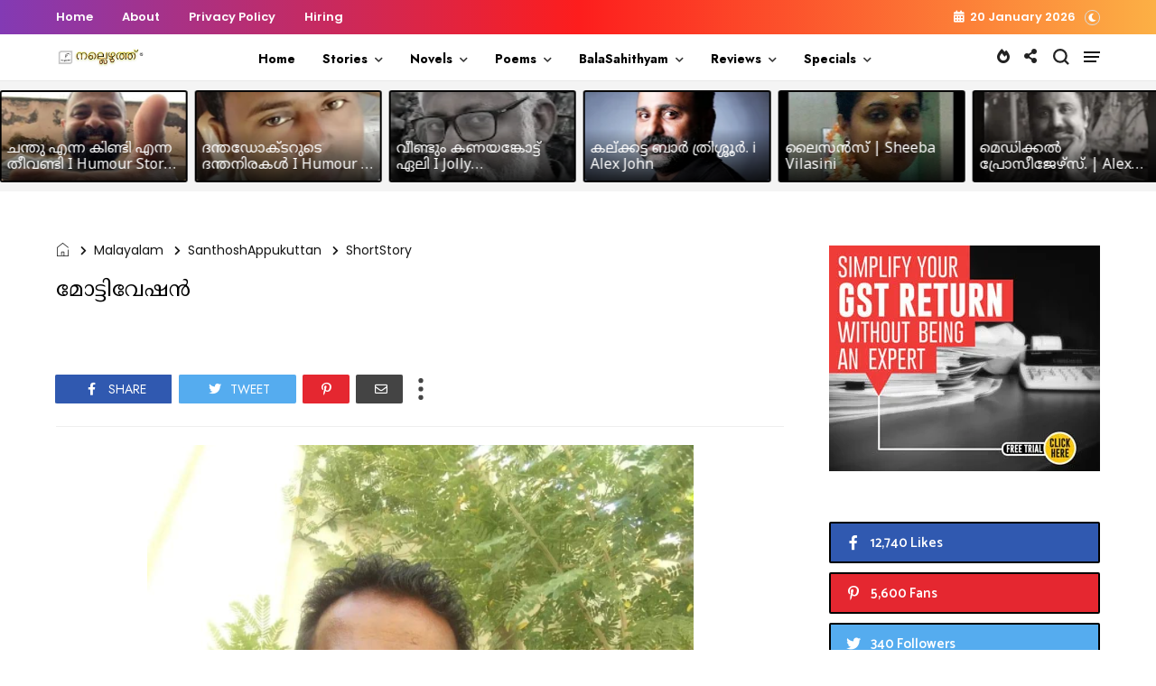

--- FILE ---
content_type: text/javascript; charset=UTF-8
request_url: https://www.nallezhuth.com/feeds/posts/default/-/Humour?published&alt=json-in-script&callback=labelthumbo
body_size: 130833
content:
// API callback
labelthumbo({"version":"1.0","encoding":"UTF-8","feed":{"xmlns":"http://www.w3.org/2005/Atom","xmlns$openSearch":"http://a9.com/-/spec/opensearchrss/1.0/","xmlns$blogger":"http://schemas.google.com/blogger/2008","xmlns$georss":"http://www.georss.org/georss","xmlns$gd":"http://schemas.google.com/g/2005","xmlns$thr":"http://purl.org/syndication/thread/1.0","id":{"$t":"tag:blogger.com,1999:blog-7616140255120675093"},"updated":{"$t":"2026-01-19T16:52:52.064+04:00"},"category":[{"term":"Malayalam"},{"term":"ShortStory"},{"term":"Kavitha"},{"term":"LongStory"},{"term":"TinyTreats"},{"term":"Humour"},{"term":"AmmuSanthu"},{"term":"ShoukathMaitheen"},{"term":"Article"},{"term":"Hussain"},{"term":"BabuThuyyam"},{"term":"AnishFrancis"},{"term":"RajanPaduthol"},{"term":"RayanSami"},{"term":"PSAnilkumar"},{"term":"SaiSankar"},{"term":"BennyTJ"},{"term":"SajiVarghese"},{"term":"ഷൗക്കത്ത്മെെതീൻ"},{"term":"GiriBWarrier"},{"term":"ഹുസ്സൈൻ"},{"term":"AjinaSanthosh"},{"term":"ShajiEravatty"},{"term":"PremMadhusudanan"},{"term":"SaniJohn"},{"term":"VGVassan"},{"term":"റയാൻസാമി"},{"term":"JijoPuthanpurayil"},{"term":"AzeezArakkal"},{"term":"BijuVasudev"},{"term":"SreedharRN"},{"term":"JaisonGeorge"},{"term":"Jayachandran"},{"term":"അനീഷ് ഫ്രാൻസിസ്"},{"term":"SaminiGirish"},{"term":"JollyChakramakkil"},{"term":"ArunVSajeev"},{"term":"ShanavasNKolathur"},{"term":"AnjanaRavi"},{"term":"രാജൻപടുത്തോൾ"},{"term":"DevaManohar"},{"term":"NizarVH"},{"term":"SudhiMuttam"},{"term":"ശബ്നംസിദ്ദീഖി"},{"term":"BijuPVPerinchalloor"},{"term":"HarisKoyyode"},{"term":"ManikandanAnakkattil"},{"term":"AlexJohn"},{"term":"UnnikrishnanThachampara"},{"term":"RajeevPanicker"},{"term":"SiniSreejith"},{"term":"SaranSaudia"},{"term":"YounusMuhammed"},{"term":"VineethaAnil"},{"term":"ഷാനവാസ്എൻകൊളത്തൂർ"},{"term":"VandanaSajeev"},{"term":"AneeshPT"},{"term":"Pratheesh"},{"term":"ShyniJohn"},{"term":"UmaPradeep"},{"term":"അജിനസന്തോഷ്"},{"term":"AKCAli"},{"term":"DinuRaj Vamanapuram"},{"term":"SanjuCalicut"},{"term":"SreeniTunery"},{"term":"ജിജോപുത്തൻപുരയിൽ"},{"term":"BinuKallarackal"},{"term":"Lislona"},{"term":"Novel"},{"term":"ബിനുകല്ലറക്കൽ"},{"term":"SarathChalakka"},{"term":"SumyAlphus"},{"term":"NizhalayMathram"},{"term":"Anvar Mookkuthala"},{"term":"SakeerHussain"},{"term":"ShabanaFelix"},{"term":"Jolly Varghese"},{"term":"LincyArun"},{"term":"ShajithKumar"},{"term":"സക്കീർഹുസൈൻ"},{"term":"AnaghaRaj"},{"term":"പ്രേംമധുസൂദനൻ"},{"term":"AmbikaMenon"},{"term":"LincyVarkey"},{"term":"NishadMohammed"},{"term":"Ramji"},{"term":"UnniTVM"},{"term":"AishaJaice"},{"term":"Bins Thomas"},{"term":"Kadhayezhuth"},{"term":"Maya Dinesh"},{"term":"RajeevAS"},{"term":"RajeshDamodaran"},{"term":"SameerChengambally"},{"term":"ShabnamSiddeequi"},{"term":"ശ്രീനിതുണേരി"},{"term":"LijinJohn"},{"term":"RSreeraj"},{"term":"RameshKesavath"},{"term":"Ganesh"},{"term":"Jasmin Jaas"},{"term":"RatheeshSubhadram"},{"term":"രാജീവ്എഎസ്"},{"term":"ശരത്"},{"term":"AnilKonattu"},{"term":"Latheesh Kaitheri"},{"term":"RemyaRajesh"},{"term":"രമേഷ്കേശവത്ത്"},{"term":"AbinMathew"},{"term":"AjoyKumar"},{"term":"ManojKavutharayil"},{"term":"SK"},{"term":"SheriffIbrahim"},{"term":"SirajSarangapani"},{"term":"ശരൺ"},{"term":"Dhanu"},{"term":"LipiJestin"},{"term":"RadhaSukumaran"},{"term":"RahulRaj"},{"term":"VijuKannapuram"},{"term":"AjeeshKavungal"},{"term":"Memoirs"},{"term":"ResmiAnuraj"},{"term":"AjmalCK"},{"term":"SajiMMathews"},{"term":"അനഘരാജ്"},{"term":"ദേവ മനോഹർ"},{"term":"AswathyJoyArakkal"},{"term":"AthiraSanthosh"},{"term":"JayaManojBhaskaran"},{"term":"Kadarsha"},{"term":"PadminiNarayanan"},{"term":"ShajuTrissokkaran"},{"term":"എസ് കെ"},{"term":"KrishnanAbaha"},{"term":"Nisa Nair"},{"term":"SajithVasudevan"},{"term":"അൻവർമൂക്കുതല"},{"term":"ദിനുരാജ് വാമനപുരം"},{"term":"ബാബുതുയ്യം"},{"term":"KrishnakumarCherattu"},{"term":"RajiRaghavan"},{"term":"SoumyaSachin"},{"term":"കൃഷ്ണകുമാര്‍ ചെറാട്ട്"},{"term":"ജയ്സൺ ജോർജ്ജ്"},{"term":"യൂനുസ് മുഹമ്മദ്"},{"term":"വി ജി വാസൻ"},{"term":"സൗമ്യസച്ചിൻ"},{"term":"AbdulNasser"},{"term":"AshokVamadevan"},{"term":"ManjuAbhinesh"},{"term":"Mithun"},{"term":"MuhammedAliMankadav"},{"term":"NajeebKolpadam"},{"term":"Pravasam"},{"term":"VenuNaimishika"},{"term":"അസീസ്അറക്കൽ"},{"term":"നിഷാദ് മുഹമ്മദ്"},{"term":"HafiHafzal"},{"term":"KadhodayamAward"},{"term":"KavithaSaphal"},{"term":"നിസാർവിഎച്ച്"},{"term":"സജിത്ത് വാസുദേവൻ"},{"term":"Divija"},{"term":"JayaRajan"},{"term":"MovieReview"},{"term":"VargheseKurathikadu"},{"term":"YemYemmen"},{"term":"അജീഷ് കാവുങ്കൽ"},{"term":"ബെന്നി ടി ജെ"},{"term":"ലിൻസിഅരുൺ"},{"term":"വിനീതഅനിൽ"},{"term":"വർഗീസ്‌കുറത്തികാട്"},{"term":"സജിവർഗ്ഗീസ്"},{"term":"AnjaliKini"},{"term":"AnjuAnthony"},{"term":"DeepaShajan"},{"term":"GirishKKurup"},{"term":"Mansoor"},{"term":"Oppol"},{"term":"ഉണ്ണിക്കൃഷ്ണൻ തച്ചമ്പാറ"},{"term":"ഗിരീഷ് കെകുറുപ്പ്"},{"term":"സഞ്ജു കാലിക്കറ്റ്"},{"term":"സായി ശങ്കർ"},{"term":"BalaveniNovel"},{"term":"NooranadJayaprakash"},{"term":"RadhaJayachandran"},{"term":"Suja"},{"term":"SureshMenon"},{"term":"രതീഷ് സുഭദ്രം"},{"term":"രമ്യ രാജേഷ്"},{"term":"സിറാജ്‌സാരംഗപാണി"},{"term":"MuneerChoorappulakkal"},{"term":"RameshParapurath"},{"term":"SabnamSiddiqui"},{"term":"SumeshKausthubham"},{"term":"എംഎമ്മെൻ"},{"term":"സുജ"},{"term":"‎SajnaShajahan"},{"term":"BestofNallezhuth"},{"term":"GopalArangal"},{"term":"MohamedKasim"},{"term":"MohammedRafi"},{"term":"SivadasanThampuran"},{"term":"മുഹമ്മദ്‌കാസിം"},{"term":"മൻസൂർ"},{"term":"BasheerVaniyakad"},{"term":"Bini Bharathan"},{"term":"RemyaRathish"},{"term":"നജീബ്കോൽപ്പാടം"},{"term":"രാധാജയചന്ദ്രൻ"},{"term":"ഹാഫിഹഫ്സൽ"},{"term":"JishaRatheesh"},{"term":"ManuParakkal"},{"term":"ShamseeraShameer"},{"term":"ആതിരസന്തോഷ്"},{"term":"നിസാ നായർ"},{"term":"ഷെരീഫ്ഇബ്രാഹിം"},{"term":"സമീർചെങ്ങമ്പള്ളി"},{"term":"സുമേഷ്‌കൗസ്തുഭം"},{"term":"Chithradeepa"},{"term":"GeyaGeorge"},{"term":"InduPraveen"},{"term":"JamesVinodTK"},{"term":"Magesh Boji"},{"term":"Riju"},{"term":"SarithaSunil"},{"term":"StoryCompetition"},{"term":"Travelogue"},{"term":"ഗോപകുമാർകൈമൾ"},{"term":"ജയാരാജൻ"},{"term":"മുനീർചൂരപ്പുളക്കൽ"},{"term":"ശിവദാസൻതമ്പുരാൻ"},{"term":"സാനിജോൺ"},{"term":"Anilan"},{"term":"AswathyVS"},{"term":"HariMeladi"},{"term":"HariMenon"},{"term":"MuraliLasika"},{"term":"NewBooks"},{"term":"RajeevSomaraj"},{"term":"RakeshVallittayil"},{"term":"SarathMangalath"},{"term":"VijithaVijayakumar"},{"term":"ആര്‍ശ്രീരാജ്"},{"term":"Anamika"},{"term":"Dinenan"},{"term":"GopakumarKaimal"},{"term":"KRRajesh"},{"term":"NizarPuthanangady"},{"term":"Sandram"},{"term":"ShyamVarkala"},{"term":"SreejithGovind"},{"term":"SukaamiPrakash"},{"term":"VaidehiNovel"},{"term":"അനാമിക"},{"term":"ഉമാപ്രദീപ്"},{"term":"രാജീവ്‌സോമരാജ്"},{"term":"AchuVipin"},{"term":"BookReview"},{"term":"English"},{"term":"PurushuParol"},{"term":"RevathyMRadhakrishnan"},{"term":"SangeethaPramod"},{"term":"SanviKing"},{"term":"ShefiSubair"},{"term":"പത്മിനി നാരായണൻ"},{"term":"പുരുഷു പരോള്‍"},{"term":"മഞ്ജുഅഭിനേഷ്"},{"term":"വേണുനൈമിഷിക"},{"term":"സംഗീതപ്രമോദ്"},{"term":"AnjaliRajan"},{"term":"Ashraf Themaliparambil"},{"term":"BinithaSain"},{"term":"FarzanaV"},{"term":"RandamYamam"},{"term":"SanthoshNooranad"},{"term":"SarithaDanex"},{"term":"UsmanIringattiri"},{"term":"രമേഷ് പാറപ്പുറത്ത്"},{"term":"രശ്മിഅനുരാജ്"},{"term":"രാകേഷ് വല്ലിട്ടയിൽ"},{"term":"രാഹുൽരാജ്"},{"term":"വിജിതവിജയകുമാർ"},{"term":"Achievements"},{"term":"DrVenus"},{"term":"HaidyRose"},{"term":"IthuNjangaludeKadha"},{"term":"NeethiBalagopal"},{"term":"PraveenKannththusseril"},{"term":"ShariPanicker"},{"term":"SreekalaMenon"},{"term":"Sunu"},{"term":"അനിലൻ"},{"term":"അശോക് വാമദേവന്‍"},{"term":"പ്രവീണ്‍ കണ്ണത്തുശ്ശേരില്‍"},{"term":"ബിൻസ് തോമസ്"},{"term":"മനു"},{"term":"AnjuSujith"},{"term":"AnvinGeorge"},{"term":"Chithra"},{"term":"GowryKalyany‎"},{"term":"HaneefLabaka"},{"term":"Jainy Tiju"},{"term":"Kiran Krishnan"},{"term":"LaluKRCherthala"},{"term":"OmeshThyparambil"},{"term":"Youtube"},{"term":"ഒമേഷ് തൈപ്പറമ്പിൽ"},{"term":"മിഥുൻ"},{"term":"Balasahithyam"},{"term":"Fibin"},{"term":"JayanVijayan"},{"term":"MalavikaStory"},{"term":"RaziyaMaju"},{"term":"SanjayKrishna"},{"term":"Sankarankutty"},{"term":"SanthoshAppukuttan"},{"term":"Shefeer"},{"term":"UnnyMadhavan"},{"term":"ഉണ്ണി ടിവിഎം"},{"term":"ജയൻ വിജയൻ"},{"term":"സന്തോഷ് നൂറനാട്"},{"term":"ഹരി മേലടി"},{"term":"AnamikaAami"},{"term":"AnnuPeythaMazhayil"},{"term":"DrSaliniCK"},{"term":"Lessons"},{"term":"Lijiya Shanavas"},{"term":"MMD"},{"term":"Patient27"},{"term":"RahulNirguNan"},{"term":"RajithaKrishnan"},{"term":"SameerArackal"},{"term":"SaryaVijayan"},{"term":"Sibi Nedumchira"},{"term":"Snehatheeram"},{"term":"SumodParumala"},{"term":"Thottiyil"},{"term":"VineethVijayan"},{"term":"വിനീത് വിജയൻ"},{"term":"AnandAmruthanand"},{"term":"AnzarAniyaram"},{"term":"AshokKumar"},{"term":"ChandanamPettaPennu"},{"term":"HakeemEdakkazhiyur"},{"term":"LiniJose"},{"term":"MilaMohammed"},{"term":"Nisha Bibin"},{"term":"NiyasVaikam"},{"term":"Poem"},{"term":"Sabi"},{"term":"SaiPrasad"},{"term":"Shaju"},{"term":"SyamVarkkala"},{"term":"അൻസാർഅണിയാരം"},{"term":"കെആര്‍രാജേഷ്"},{"term":"ഗോപാൽഎ"},{"term":"മുഹമ്മദ് റാഫി"},{"term":"രാഹുൽ"},{"term":"ലതീഷ് കൈതേരി"},{"term":"സാബി"},{"term":"സായിപ്രസാദ്‌"},{"term":"AmbaMills"},{"term":"Anandam"},{"term":"AnjuShyam"},{"term":"KrishnarajaSharma"},{"term":"PramodKrishnan"},{"term":"PraveenPGopinath"},{"term":"ResmiGopakumar"},{"term":"Rinnajojan"},{"term":"Sabaries"},{"term":"ShanavasJalal"},{"term":"ShiyasChittadi"},{"term":"SwapnaAlexis"},{"term":"VivekVR"},{"term":"അംബികാമേനോൻ"},{"term":"എം. എം. ഡി"},{"term":"കൃഷ്ണരാജശർമ"},{"term":"ദിനേനൻ"},{"term":"മായാ ദിനേഷ്"},{"term":"ഷംസീറഷമീർ"},{"term":"ഷിയാസ് ചിററടി"},{"term":"സെമീർ അറക്കൽ"},{"term":"ഹൈഡി റോസ്"},{"term":"BadshaKavumpady"},{"term":"BinduMV"},{"term":"GeethuAnoop"},{"term":"JayasreeSasikumar"},{"term":"KrishakumarCherattu"},{"term":"SabuAroor"},{"term":"SajithaAnil"},{"term":"ShahulMalayil"},{"term":"Sidheek Velikoth"},{"term":"SinasSinu"},{"term":"UmaRajeev"},{"term":"അശോക് കുമാർ"},{"term":"മുരളി ലാസിക"},{"term":"രാജേഷ്.ഡി"},{"term":"രാധാസുകുമാരൻ"},{"term":"ലിജിയ ഷാനവാസ്"},{"term":"ശരത് മംഗലത്ത്"},{"term":"സിനാസ് സിനു"},{"term":"സുമോദ്‌പരുമല"},{"term":"സുരേഷ്‌നടുവത്ത്"},{"term":"ANSabu"},{"term":"Aaga"},{"term":"AbdulRaheem"},{"term":"AneeshSundaresan"},{"term":"Competition"},{"term":"GirishOllekkattu"},{"term":"MucheshMurali"},{"term":"SivarajanKovilazhikam"},{"term":"Song"},{"term":"Suresh Naduvath"},{"term":"SuryaManu"},{"term":"അഞ്ജുസുജിത്"},{"term":"ആഗ"},{"term":"ഉണ്ണിമാധവൻ"},{"term":"ജോയ്‌സി"},{"term":"തൊട്ടിയിൽ"},{"term":"നിഷ ബിബിൻ"},{"term":"നിസാർ പുത്തനങ്ങാടി"},{"term":"ബഷീർ വാണിയക്കാട്"},{"term":"ഷാഹുൽമലയിൽ"},{"term":"സാബുഅരൂർ"},{"term":"സാൻവികിംഗ്"},{"term":"Aghora"},{"term":"AparnaDwithi"},{"term":"AyshaKhaleel"},{"term":"BeemaMS"},{"term":"Deepthi Prasanth"},{"term":"DevuttySijith"},{"term":"DrAnuja"},{"term":"DrRoshin"},{"term":"JobinJoseph"},{"term":"JoyCee"},{"term":"JyothilalGeorgeThottathil"},{"term":"NasserPuthussery"},{"term":"RBKMuthukulam"},{"term":"Raji Raghavan"},{"term":"ShilpaAnie"},{"term":"SijuPavithraMupliyam"},{"term":"VideoStory"},{"term":"അഞ്ജലികിണി"},{"term":"ഉമാ രാജീവ്"},{"term":"എകെസിഅലി"},{"term":"ഐഷ ഖലീൽ"},{"term":"ഗൗരികല്യാണി"},{"term":"ജയാ മനോജ് ഭാസ്കരൻ"},{"term":"ജോബിൻജോസഫ്"},{"term":"നൂറനാട് ജയപ്രകാശ്"},{"term":"രജിതാകൃഷ്ണൻ"},{"term":"റസിയമജു"},{"term":"AbhijithVelloor"},{"term":"AmbiliMC"},{"term":"AneeshKottayam"},{"term":"BinoyEalias"},{"term":"DeepaK"},{"term":"EnglishPoem"},{"term":"HudaShabeer"},{"term":"JitheshPaniker"},{"term":"JobyGeorgeMukkadan"},{"term":"KavithaCompetition"},{"term":"Kottakkal"},{"term":"KrishnanKattuparambil"},{"term":"LeebaBiju"},{"term":"Mangalakkal"},{"term":"Nidhi"},{"term":"Nizhal"},{"term":"RevathyRoopesh"},{"term":"ShinuSyamalan"},{"term":"SreelekhaGopeekrishnan"},{"term":"അനീഷ്‌ കോട്ടയം"},{"term":"ഇന്ദുപ്രവീൺ"},{"term":"കൃഷ്ണൻകാട്ടുപ്പറമ്പിൽ"},{"term":"മംഗലയ്ക്കൽ"},{"term":"ശ്രീലേഖഗോപീകൃഷ്ണൻ"},{"term":"AbdulRasheedKarani"},{"term":"AbuNujaim"},{"term":"AishaFamal"},{"term":"AnilKadooran"},{"term":"AshikAbdulKhadar"},{"term":"AswaniSajeesh"},{"term":"ChethanaRajeesh"},{"term":"DindaJomon"},{"term":"EnglishGeneralPoem"},{"term":"HariM"},{"term":"Harish Babu"},{"term":"JaisonMangalam"},{"term":"JulyVogt"},{"term":"JyothiGKrishna"},{"term":"Kavyankanam"},{"term":"Manaswi"},{"term":"NafiyaNafi"},{"term":"Opportunity"},{"term":"Rahees Chalil"},{"term":"RenuShenoy"},{"term":"ReshmaRamesh"},{"term":"SajiraKareem"},{"term":"SarithaPKavumbayi"},{"term":"Satire"},{"term":"ShahilKodassery"},{"term":"SheenaAami"},{"term":"ShibuKollam"},{"term":"Siyad Shamsu"},{"term":"SmithaPrakash"},{"term":"SreejaJayachandran"},{"term":"SujithSurendran"},{"term":"SunilAntony"},{"term":"TrincyShaju"},{"term":"VGUnni"},{"term":"അനില്‍ കടൂരാന്‍"},{"term":"അബ്ദുൾ റഷീദ് കാരാണി"},{"term":"അമ്മു സന്തു"},{"term":"ആനന്ദ് അമൃതാനന്ദ്"},{"term":"ആഷിക്ക് അബ്ദുൽ ഖാദർ"},{"term":"ജിഷരതീഷ്"},{"term":"നാസർപുതുശ്ശേരി"},{"term":"പി പ്രകാശ്"},{"term":"രേവതിരൂപേഷ്"},{"term":"ശ്യാംവർക്കല"},{"term":"ഷാജു"},{"term":"ഷെഫീർ"},{"term":"സരിത ഡാനെക്സ്"},{"term":"സിയാദ്"},{"term":"Aami Fathwima"},{"term":"AneeshKunnathu"},{"term":"AsiyaAlAmeen"},{"term":"BabySabina"},{"term":"BinduPushpan"},{"term":"DeepaKNarayanan"},{"term":"FarzanaAli"},{"term":"Jalaja Narayanan"},{"term":"JijoThankachan"},{"term":"JishaLiju"},{"term":"JishnuMuraleedharan"},{"term":"KrishnaKumarKoodali"},{"term":"Manichithrathazhu"},{"term":"MinuVarghese"},{"term":"NamsiJan"},{"term":"Nineyum"},{"term":"RMuralidharanPillai"},{"term":"Rajakumari"},{"term":"RajasreeSuresh"},{"term":"RenjiniEP"},{"term":"SajiVattamparambil"},{"term":"Samson Mathew"},{"term":"Samyam"},{"term":"SanthoshGangadharan"},{"term":"SeemaBinu"},{"term":"SheelaStanly"},{"term":"ShilinPoyyara"},{"term":"SreejaPraveen"},{"term":"SreejithKalpuzha"},{"term":"SriramIyer"},{"term":"SumithaYedu"},{"term":"ThampyAntony"},{"term":"Vipin Das Ayiroor"},{"term":"VishnuAgni"},{"term":"അജ്മല്‍.സി.കെ"},{"term":"ആമി ഫാത്തിമ"},{"term":"ഗണേശ്"},{"term":"ജയചന്ദ്രൻ"},{"term":"രാജിരാഘവന്‍"},{"term":"വിപിൻ‌ദാസ് അയിരൂർ"},{"term":"ശ്രീജിത്ത്കൽപ്പുഴ"},{"term":"ശ്രീറാം അയ്യർ"},{"term":"സരിതാസുനിൽ"},{"term":"ഹാരിസ് കോയ്യോട്"},{"term":"AnishaSen"},{"term":"AnupriyaShibu"},{"term":"GeoGeorge"},{"term":"HakkeemMorayoor"},{"term":"Harikumar"},{"term":"Jasmin Sajeer"},{"term":"JesnaNishad"},{"term":"JinsVM"},{"term":"LoveDaleInn"},{"term":"MajidaNoushad"},{"term":"MayaTShylaja"},{"term":"Mereena Jereesh"},{"term":"Nabeel"},{"term":"NelsonPhilipPattazhy"},{"term":"Ottathuruthu"},{"term":"PostReview"},{"term":"PradeepKVD"},{"term":"PreethaSudhir"},{"term":"RagiPramod"},{"term":"Rajeevan Asokan"},{"term":"ReemaMatz"},{"term":"ReshmaAnil"},{"term":"ReshmaSDevan"},{"term":"SajeevSurendran"},{"term":"SanuMavadi"},{"term":"SatheedeviRadhakrishnan"},{"term":"SebiyaThesnim"},{"term":"ShajuVijayan"},{"term":"ShamsuPooma"},{"term":"ShyleshPattambi"},{"term":"UnniKanhangad"},{"term":"UnniKrishnanMuruppel"},{"term":"VipinVattoli"},{"term":"Vivek Venugopal"},{"term":"YasirErumappetty"},{"term":"ഉണ്ണി കാഞ്ഞങ്ങാട്"},{"term":"ജയശ്രീശശികുമാര്‍"},{"term":"ജയിംസ് വിനോദ് ടി കെ"},{"term":"ജാസ്മിൻ സജീർ"},{"term":"ജിൻസ് വി എം"},{"term":"ജൂലിവോഗ്ട്ട്"},{"term":"ജെയ്സൺ മംഗളം"},{"term":"നബീൽ"},{"term":"ഫിബിൻ"},{"term":"ഫർസാന .വി"},{"term":"ബിനി ഭരതൻ"},{"term":"മാജിദനൗഷാദ്"},{"term":"മിലമുഹമ്മദ്"},{"term":"യാസിർഎരുമപ്പെട്ടി"},{"term":"രശ്മിഗോപകുമാർ"},{"term":"രാജീവ് പണിക്കർ"},{"term":"രാധാസുകുമാരന്‍"},{"term":"റീമമാറ്റ്സ്"},{"term":"ശങ്കരൻകുട്ടി"},{"term":"ശിവരാജൻകോവിലഴികം"},{"term":"ഷംസുപൂമ"},{"term":"സജിവട്ടംപറമ്പിൽ"},{"term":"സജീവ്സുരേന്ദ്രൻ"},{"term":"സജ്‌നഷാജഹാൻ"},{"term":"സജ്‌നഷാജഹാൻ."},{"term":"സനുമാവടി"},{"term":"സിദ്ദീഖ് വേലിക്കോത്ത്"},{"term":"സുധീമുട്ടം"},{"term":"സെബിയ തസ്‌നീം"},{"term":"ഹരിമേനോൻ"},{"term":"AadiWarrier"},{"term":"AbdulHakeem"},{"term":"Abdulmajeed"},{"term":"AnilKumar"},{"term":"AnshadOachira"},{"term":"ArunkumarVenugopal"},{"term":"BabuPaulThuruthy"},{"term":"BhanuMohan"},{"term":"BinduSunder"},{"term":"ChathothPradeepVengara"},{"term":"DeepaPadayalan"},{"term":"DevikaRamachandran"},{"term":"DilshadMangalasshery"},{"term":"FredinAbraham"},{"term":"HarithaUnni"},{"term":"HashimMadassery"},{"term":"JasiSreeji"},{"term":"LijeeshPallikkara"},{"term":"MalayalamGeneralStory"},{"term":"ManuSachin"},{"term":"Melby Sajith"},{"term":"Midhun Vyshakam"},{"term":"MohammedAshraf‎"},{"term":"MuhammedaliThazhathethil"},{"term":"MuneeraShamsudeen"},{"term":"Muraleekrishnan"},{"term":"Nallezhuth"},{"term":"NasniJunaid"},{"term":"NijilaAbhina"},{"term":"NijuAnn"},{"term":"Odiyan"},{"term":"Praveen Parayil"},{"term":"PreethiRajesh"},{"term":"RajeeshKannamangalam"},{"term":"Rajesh Eravinallor"},{"term":"RajuPK"},{"term":"RameshKumar‎"},{"term":"SaiBro"},{"term":"Saranya Charu"},{"term":"SeethaKarthik"},{"term":"Shahul"},{"term":"ShaliAboobacker"},{"term":"ShefeekPerumbavoor"},{"term":"ShimithaRavi"},{"term":"Shyla"},{"term":"Shyna"},{"term":"SudheerPSR"},{"term":"SwamiChandradeepthan"},{"term":"ThahaJamal"},{"term":"Thathrikkutty"},{"term":"VimalVava"},{"term":"VinuKmohan"},{"term":"VipinVenu"},{"term":"Yakshi"},{"term":"prajithCP"},{"term":"അഞ്ജു ആൻറ്റൊണി"},{"term":"ഉണ്ണിക്കൃഷ്ണൻ മുരുപ്പേൽ"},{"term":"ഉസ്മാൻ ഇരിങ്ങാട്ടിരി"},{"term":"കൃഷ്ണകുമാര്‍കൂടാളി"},{"term":"ജെയ്നി ടിജു"},{"term":"നാസ്നി ജുനൈദ്"},{"term":"ഫ്രഡിൻഎബ്രഹാം"},{"term":"മിഥുൻവൈശാഖം"},{"term":"മുനീറഷംസുദ്ദീൻ"},{"term":"മുരളീകൃഷ്ണൻ"},{"term":"മുഹമ്മദലിതാഴത്തേതിൽ"},{"term":"മുഹമ്മദ് അഷ്‌റഫ്"},{"term":"രമേഷ് കുമാർ"},{"term":"രേഷ്മ.എസ്‌.ദേവൻ"},{"term":"രേഷ്മഅനിൽ"},{"term":"വിനുകെമോഹൻ"},{"term":"വിമൽവാവ"},{"term":"ഷൈല"},{"term":"സിനിശ്രീജിത്ത്"},{"term":"ഹരികുമാർ"},{"term":"Aappurathappan"},{"term":"AjeeshMathew"},{"term":"Akhilesh"},{"term":"AmrithaArunSaketham"},{"term":"AneeshAnu"},{"term":"AnjaliMary"},{"term":"AnjaliSudhi"},{"term":"Announcements"},{"term":"ArshadKormath"},{"term":"BhavithaValsalan"},{"term":"BinduGNewton"},{"term":"ChanduRaj"},{"term":"DeepthiSunil"},{"term":"DeepuAthikkayam"},{"term":"Dev"},{"term":"DhanushaPrasobh"},{"term":"DhanyaAjijesh"},{"term":"DhanyaJijesh"},{"term":"DilnaJohn"},{"term":"FolkSong"},{"term":"GadyaKavithaCompetition"},{"term":"GopalakrishnanMavara"},{"term":"JainiStephen"},{"term":"JaishaJayan"},{"term":"JalaRekhakal"},{"term":"JamesJijoyKoratty"},{"term":"JasmineRose"},{"term":"Jayasree Menon"},{"term":"JishaSuresh"},{"term":"JithinMeghamalhar"},{"term":"KVANazerAmminikkad"},{"term":"KamukumcheriSivaprasad"},{"term":"LiyaGeorge"},{"term":"ManzoorMoideen"},{"term":"Maria"},{"term":"NSooppy"},{"term":"NagaSalabham"},{"term":"NawabAbdulAzizThalayaad"},{"term":"NisaEbrahim"},{"term":"PSudhi"},{"term":"Paima"},{"term":"Prakash"},{"term":"Rajani Surendran"},{"term":"RajeshThamarassery"},{"term":"Raktham"},{"term":"Ranjusha"},{"term":"RoopeshBabuPuravankara"},{"term":"RubySajeev"},{"term":"SajnaNishad"},{"term":"SamuelGeorge"},{"term":"SanalSBT"},{"term":"SanthoshBabu"},{"term":"SarathTeama"},{"term":"Sathiyadas"},{"term":"Seemantharekha"},{"term":"ShafasIbrahim"},{"term":"ShebinMokerikkaran"},{"term":"SheebaVilasini"},{"term":"Shihabudheen KP"},{"term":"Siji Shahul"},{"term":"Sunil Cheriakudy"},{"term":"SureshRajP"},{"term":"SuryaAmmu"},{"term":"UdanjuVeezhunnaChilluGopurangal"},{"term":"UthraSoman"},{"term":"Vanambadi"},{"term":"VinodKollengode"},{"term":"VinuVineesh"},{"term":"VipinJoseph"},{"term":"അഖിലേഷ്"},{"term":"അബ്ദുൾമജീദ്"},{"term":"അമൃതഅരുൺസാകേതം"},{"term":"അൻഷാദ് ഓച്ചിറ"},{"term":"അർശദ്‌ കോർമത്ത്"},{"term":"ആപ്പുറത്തപ്പൻമുണ്ടായ"},{"term":"കമുകുംചേരിശിവപ്രസാദ്"},{"term":"കെ വി എ  നാസർ അമ്മിനിക്കാട്"},{"term":"ഗോപാലകൃഷ്ണൻമാവറ"},{"term":"ചന്ദുരാജ്"},{"term":"ജയ്‌ഷ ജയൻ"},{"term":"ജസ്സി ശ്രീജി"},{"term":"താഹാജമാൽ"},{"term":"നിജു ആൻ"},{"term":"പ്രജിപികെ"},{"term":"പ്രമോദ് കൃഷ്ണൻ"},{"term":"മണികണ്ഠൻഅണക്കത്തിൽ"},{"term":"മിനു വർഗ്ഗീസ്"},{"term":"മൻസൂർമൊയ്‌ദീൻ"},{"term":"രമ്യ രതീഷ്"},{"term":"രൂപേഷ്ബാബുപുറവങ്കര"},{"term":"ലിജീഷ്"},{"term":"ലിനിജോസ്"},{"term":"വിപിൻജോസഫ്"},{"term":"വിപിൻവേണു"},{"term":"ശരണ്യ ചാരു"},{"term":"ഷെബിൻമൊകേരിക്കാരൻ"},{"term":"സന്തോഷ് അപ്പുക്കുട്ടൻ"},{"term":"സന്തോഷ്ബാബു"},{"term":"സിജി ശാഹുൽ"},{"term":"സുകാമിപ്രകാശ്"},{"term":"സൂര്യഅമ്മു"},{"term":"Aadhi"},{"term":"AdarshMohanan"},{"term":"AjithNKAnary"},{"term":"AjithaJohn"},{"term":"AmalHafiz"},{"term":"Ammu"},{"term":"AmrithaArun"},{"term":"AniyanNair"},{"term":"AnjanaMariya"},{"term":"AnjuRaghavan"},{"term":"AnnaBenny"},{"term":"AnsarSalam"},{"term":"AravindakshanNair"},{"term":"ArifaAli"},{"term":"ArshadKaruvarakundu"},{"term":"ArunGopi"},{"term":"AshIque"},{"term":"Atharvam"},{"term":"BabuThomas"},{"term":"Beena"},{"term":"BijuVChandy"},{"term":"DeepaAjay"},{"term":"DhanyaDathan"},{"term":"DilnaDhanesh"},{"term":"Divasam"},{"term":"DivyaNambiar"},{"term":"Fahad"},{"term":"GouriParvathy"},{"term":"Ismail Oduparayil"},{"term":"JayakumarSasidharan"},{"term":"JunoTreza"},{"term":"Kadambari"},{"term":"LekhaMadhavan"},{"term":"ManishSreedharan"},{"term":"ManojKumarKappad"},{"term":"MeenuDevu"},{"term":"MeerabenPM"},{"term":"Moncy Kurisummoottil"},{"term":"Nallezhuth Page Superhits"},{"term":"NasarMuttayil"},{"term":"NaseehaShameel"},{"term":"NeelimaA"},{"term":"NikhilKThampy"},{"term":"Nimmy Ansly"},{"term":"NoufalKalamasseri"},{"term":"Obituary"},{"term":"PavlyLo"},{"term":"PreethaTec"},{"term":"RageshCk"},{"term":"RajeshRaj"},{"term":"RajishKumar"},{"term":"RanilRamakrishnan"},{"term":"RashmyKumaranchath"},{"term":"RenjiniNamboothiri"},{"term":"RethimolJeni"},{"term":"Ritu"},{"term":"SajithaMuhammed"},{"term":"SalamKKunnath"},{"term":"SaleshKeralaVarma"},{"term":"SanthoshGthakazhy"},{"term":"SatheeshkumarMP"},{"term":"Shafi"},{"term":"ShahulDas"},{"term":"SheebaRavi"},{"term":"ShibinZiyad"},{"term":"ShibuBKNandanam"},{"term":"ShyamMohan"},{"term":"SivaDurgaRamalayam"},{"term":"SiyadChilanka"},{"term":"SreekalaMohan"},{"term":"SreelakshmiPradeep"},{"term":"SubhashM"},{"term":"SumajaKK"},{"term":"Superhits"},{"term":"SureshKishore"},{"term":"SureshPuthanvilayil"},{"term":"Thalappizhakal"},{"term":"ThasleemKoodaranji"},{"term":"Thirike"},{"term":"UnniKT"},{"term":"VeenaBinoop"},{"term":"VibinPV"},{"term":"VijayKoloth"},{"term":"VinuPrasad"},{"term":"അജിതജോൺ"},{"term":"അജീഷ് മാത്യു"},{"term":"അമൃതഅരുൺ"},{"term":"അരുൺഗോപി"},{"term":"അശ്വിനി സജീഷ്"},{"term":"അൻസാർ സലാം"},{"term":"ഉണ്ണി കെ ടി"},{"term":"കാദംബരി"},{"term":"ഗൗരിപാർവതി"},{"term":"ജയകുമാർ ശശിധരൻ"},{"term":"ജ്യോതിലാൽ ജോർജ്തോട്ടത്തിൽ"},{"term":"ദിവ്യനമ്പ്യാർ"},{"term":"ദീപഅജയ്"},{"term":"ദേവൂട്ടി സിജിത്"},{"term":"ദേവ്"},{"term":"ധന്യജിജേഷ്‌"},{"term":"ധന്യദത്തൻ"},{"term":"നിഖിൽകെതമ്പി"},{"term":"നെത്സൺഫിലിപ്പ്പട്ടാഴി"},{"term":"പ്രജിത് സി പി"},{"term":"ബാബുതോമസ്"},{"term":"ബിന്ദുജിന്യൂട്ടൺ"},{"term":"മഗേഷ്ബോജി"},{"term":"മനീഷ് ശ്രീധരൻ"},{"term":"മനോജ് കാവുതറയിൽ"},{"term":"മീരാബെൻ പി എം"},{"term":"മെറീനാ ജെറീഷ്"},{"term":"റൂബി സജീവ്"},{"term":"വിനോദ്കൊല്ലങ്കോട്"},{"term":"വിസിഅനൂപ്"},{"term":"ശിവദുർഗ്ഗരാമാലയം"},{"term":"ശിൽപആനി"},{"term":"ശ്രീലക്ഷ്മി പ്രദീപ്"},{"term":"ഷാഫി"},{"term":"ഷാഹുൽ"},{"term":"ഷിഹാബുദീൻ"},{"term":"സലാംകെകുന്നത്ത്"},{"term":"സുമാജ"},{"term":"ഹരിതഉണ്ണി"},{"term":"‎SwapnaRengith‎"},{"term":"Abbas Edamaruku."},{"term":"AbbasNM"},{"term":"AbdulGhafoor"},{"term":"AbdulJabbar"},{"term":"AjanAttupurath"},{"term":"AkhilUnni"},{"term":"Albertlal"},{"term":"AnamikaDG"},{"term":"AnandhuRaghavan"},{"term":"AnithaShanker"},{"term":"AnjanaMariyaThomas"},{"term":"AnoopKumar"},{"term":"AparnaAshokan"},{"term":"ArchanaSameepathra"},{"term":"AryaSNair"},{"term":"AswathiIthalukal"},{"term":"AthiraSooraj"},{"term":"BhagavalSingh"},{"term":"BijithBabu"},{"term":"Bobyjoby Padayattil"},{"term":"ChristinaIsacAnil"},{"term":"CyrilKundoor"},{"term":"Das Changarath"},{"term":"DetectiveNovel"},{"term":"DeviNair"},{"term":"DevikaOB"},{"term":"DhanyaBibin"},{"term":"DileepBMenon"},{"term":"DivyaRajMadhu"},{"term":"Dr Salini ck"},{"term":"EljyEldho"},{"term":"EnglishStory"},{"term":"GopakumarCK"},{"term":"HariRagh"},{"term":"HarikumarPadmanabhakurup"},{"term":"Ismail Pattasseri"},{"term":"JainyStephen"},{"term":"Janmanombarangal"},{"term":"JayalakshmiAyyappan"},{"term":"JayanThaleeradi"},{"term":"Jayanarayanan"},{"term":"JayeshIdukky"},{"term":"JijiHassan"},{"term":"JisaPramod"},{"term":"JishaBishin"},{"term":"JosepheenaThomas"},{"term":"JunairaNassar"},{"term":"KavithaSebastian"},{"term":"Krishnakumar"},{"term":"Lipstick"},{"term":"LoshyaRajesh"},{"term":"MagazineReview"},{"term":"MaheshKannappi"},{"term":"MahiraMajid"},{"term":"MalavikaNambiar"},{"term":"MaluGNair"},{"term":"Manfred Pramod"},{"term":"ManoMohanan"},{"term":"ManuSankarPathambuzha"},{"term":"Mathewkavalakat"},{"term":"Nallezhuthukal"},{"term":"NijiByju"},{"term":"Padipura"},{"term":"PennanweshanaPareekshakal"},{"term":"PrashantNairT"},{"term":"PraveenMeledath"},{"term":"PrejiPK"},{"term":"RadhikaNandakumar"},{"term":"RajanValanjavattom"},{"term":"RajeshAvittam"},{"term":"RamachandranKodumunda"},{"term":"RamachandranNambiar"},{"term":"RamshadDQ"},{"term":"RaniNidhi"},{"term":"ReshmaBibin"},{"term":"ReshmaNK"},{"term":"SachuSajeev"},{"term":"Sai"},{"term":"SajithMathilakath"},{"term":"SanthoshRoy"},{"term":"SarangiSharavanan"},{"term":"SasikalaNair"},{"term":"ShahidaUmmerkoya"},{"term":"ShahulEdathody"},{"term":"ShajeeKannur"},{"term":"Shajiktuvvur"},{"term":"ShortFilm"},{"term":"ShortFilmReview"},{"term":"SijuGopinathan"},{"term":"SobhithaMadathil"},{"term":"Sreedevi"},{"term":"SreedeviVijayan"},{"term":"Sreejith"},{"term":"SudhaRajeevan"},{"term":"SujithSPillaiCheppad"},{"term":"SureshThekethil"},{"term":"SwapnaRaj"},{"term":"ThankamAnil"},{"term":"Thazhvara"},{"term":"Thullal"},{"term":"UmeshKottarathil"},{"term":"UnnikrishnanKulakkatt"},{"term":"UshaVarghese"},{"term":"VCAnoop"},{"term":"VaseemaliYahiya"},{"term":"VibheeshThikkodi"},{"term":"VinodDhamodaranMenon"},{"term":"VishnuMC"},{"term":"YoosufValayath"},{"term":"അഖിൽ ഉണ്ണി"},{"term":"അജിത്എൻകെആനാരി"},{"term":"അനാമികഡിജി"},{"term":"അർഷദ് കരുവാരകുണ്ട്"},{"term":"ആസിയ അൽഅമീൻ"},{"term":"ആൽബർട്ട്ലാൽ"},{"term":"ഉമേഷ്കൊട്ടാരത്തിൽ"},{"term":"ഉഷ വർഗ്ഗീസ്"},{"term":"കവിതസെബാസ്റ്റ്യൻ"},{"term":"ക്രിസ്റ്റീനഐസക്അനിൽ"},{"term":"ജയേഷ് ഇടുക്കി"},{"term":"ജാസ്മിൻ ജാസ്"},{"term":"ജിഷ്ണു മുരളീധരൻ"},{"term":"ജുനൈറനാസർ"},{"term":"ജൂണോ ട്രീസ"},{"term":"ദീപാ ഷാജൻ"},{"term":"ദീപ്തിസുനിൽ"},{"term":"ദേവിക.ഒ.ബി"},{"term":"നവാബ്അബ്ദുൽഅസീസ് തലയാട്"},{"term":"നിസഇബ്രാഹിം"},{"term":"പ്രവീൺമേലേടത്ത്"},{"term":"ബാദ്ഷകാവുംപടി"},{"term":"ബിജിത്ത് ബാബു"},{"term":"ഭഗവൽസിംഗ്"},{"term":"മനോമോഹനൻ"},{"term":"മാൻഫ്രഡ്‌പ്രമോദ്"},{"term":"യൂസഫ് വളയത്ത്"},{"term":"രാഗി പ്രമോദ്"},{"term":"രാഗേഷ്.സി.കെ"},{"term":"രാമചന്ദ്രൻനമ്പ്യാർ"},{"term":"രേഷ്മഎൻകെ"},{"term":"റംഷാദ് ഡി"},{"term":"വസീംഅലിയഹിയ"},{"term":"വിനുവിനീഷ്"},{"term":"വിഭീഷ് തിക്കോടി"},{"term":"ശ്യാംമോഹൻ"},{"term":"ശ്രീജിത്ത്"},{"term":"ഷാജി"},{"term":"ഷാഹുൽ ഇടത്തൊടി"},{"term":"ഷെഫീക്ക്പെരുമ്പാവൂർ"},{"term":"ഷൈന"},{"term":"ഷൈനി ജോൺ"},{"term":"സജ്‌ന"},{"term":"സതീഷ്‌കുമാർ എം പി"},{"term":"സത്യദാസ്"},{"term":"സന്തോഷ്‌ റോയ്‌"},{"term":"സാര്യവിജയൻ"},{"term":"സിജുഗോപിനാഥൻ"},{"term":"സുജിത്ത് എസ്സ് പിള്ള ചേപ്പാട്‎"},{"term":"സുരേഷ് കിഷോർ"},{"term":"സുരേഷ് പുത്തൻവിളയിൽ"},{"term":"സ്വാമി ചന്ദ്രദീപ്തൻ"},{"term":"ഹരികുമാർ പദ്മനാഭക്കുറുപ്പ്"},{"term":"ഹൂദാ ബഷീർ"},{"term":"‎Sajna"},{"term":"AadyaCertificate"},{"term":"AashieeElevenz"},{"term":"AbuNafees"},{"term":"AchuHelen"},{"term":"AdhyaThulasi"},{"term":"AjinRKrishna"},{"term":"AkhilMurali"},{"term":"AmbiliPG"},{"term":"AmmySha"},{"term":"AnandSankar"},{"term":"AngelMathews"},{"term":"AnishaRudrani"},{"term":"AnithaNassim"},{"term":"Anjali Pillai"},{"term":"AnnaShajeeVendar‎"},{"term":"AnooshaKrishnan"},{"term":"Ansar Ansarshazin"},{"term":"Anu George Anchani"},{"term":"Aparna Appu"},{"term":"Appus"},{"term":"ArjidhaAneesh"},{"term":"Arun"},{"term":"ArunKarthik"},{"term":"AskarSha"},{"term":"AswathiAneesh"},{"term":"BaijuJacob"},{"term":"BijuMangalathu"},{"term":"Binnydas"},{"term":"Charu"},{"term":"ChithraShine"},{"term":"Danish John Menacherry"},{"term":"Deekshidbalachandran"},{"term":"DileepNambiar"},{"term":"DinuMunithan"},{"term":"Divya Pariayarath"},{"term":"Divya Sunil"},{"term":"DonaMaria"},{"term":"DrSmitha"},{"term":"EnglishArticle"},{"term":"Entrance"},{"term":"ErattengalBiju"},{"term":"GeethaKA"},{"term":"HariNair"},{"term":"HarikumarKuttippurath"},{"term":"HarishKPanicker"},{"term":"HarithaVHaridas"},{"term":"HarshaGopalakrishnan"},{"term":"Horror"},{"term":"HumourStory"},{"term":"Ibrahimkutty"},{"term":"IdukkiGlobalAward"},{"term":"ImranAbdul"},{"term":"Janimrithy"},{"term":"JaseelaShameer"},{"term":"Jasmine"},{"term":"JishnuNair"},{"term":"JobiKayyoonni"},{"term":"JoyThanickal"},{"term":"Kadavar"},{"term":"KarimbinpuzhaMurali"},{"term":"Karimizhi"},{"term":"KonniyoorShaileshSarangSwami"},{"term":"KrishnanKumar"},{"term":"KumbalangiNights"},{"term":"KurukshethraBhoomika"},{"term":"LijinaRasheed"},{"term":"LijoAntony"},{"term":"MahalakshmiManoj"},{"term":"MalayalamThrillerStory"},{"term":"ManjuJayakrishnan"},{"term":"ManojAbraham"},{"term":"ManuMadhav"},{"term":"MayaPrasad"},{"term":"MazhameghaPennu"},{"term":"MeenaRavindranath"},{"term":"MeeraRanjit"},{"term":"MiniManiyan"},{"term":"Minnamini"},{"term":"MinnuMukesh"},{"term":"MirshaFasil"},{"term":"MohammedRiyas"},{"term":"MoinCA"},{"term":"MoosaEravath"},{"term":"MubassiraKV"},{"term":"NaveenS"},{"term":"Niyogam"},{"term":"Oasis"},{"term":"PGNerooda"},{"term":"PMNarayanan"},{"term":"Play"},{"term":"PrasadPazhuvil"},{"term":"PrasanthMS"},{"term":"Prathyusha Mukundan"},{"term":"PrettyTony"},{"term":"PrincySanker"},{"term":"RahulS"},{"term":"RajeevPeringat"},{"term":"RajiPaul"},{"term":"RameshCharitham"},{"term":"RanjeevRJ"},{"term":"RasmiMohammed"},{"term":"RathiSivadas"},{"term":"RathimolJini"},{"term":"RejiBijuAntony"},{"term":"Rekha Kurup"},{"term":"ReshmaVaishakathil"},{"term":"SajirSalman"},{"term":"SaleenaChakkiyathil"},{"term":"SamadRahmanKoodalloor"},{"term":"SamilShah"},{"term":"SandeepVerengil"},{"term":"SangeethPM"},{"term":"SanjayNallila"},{"term":"SanthuGopal"},{"term":"SaraswathiKM"},{"term":"Sarath te Ama"},{"term":"SasikumarPadmanabhan"},{"term":"SatheesanMoleriIllam"},{"term":"Sathyarthi"},{"term":"Seheer"},{"term":"ShaanVadachanchery"},{"term":"ShabeerChakkalakkal"},{"term":"ShabeerRahman"},{"term":"Shaji Panamoottil"},{"term":"ShaliniVijayan"},{"term":"Sharafudeen Vazhuthacaudu"},{"term":"SheelaAntony"},{"term":"SheenuBiju"},{"term":"SherbinAntony"},{"term":"ShortStoryCollection"},{"term":"Silja"},{"term":"SilpaSiju"},{"term":"SimiSatheesh"},{"term":"SimilMathew"},{"term":"SindhuKrishnan"},{"term":"SivanMannayam"},{"term":"SnehalethaSaraswathiamma"},{"term":"Sobhitha Madathil"},{"term":"SohanKP"},{"term":"SoumyaKiran"},{"term":"SoundofSilence"},{"term":"SreejaAnilash"},{"term":"SreejaEzhome"},{"term":"SreejaPallikara"},{"term":"SreejithVijayan"},{"term":"SreelalSreelayam"},{"term":"SreerajRajNair"},{"term":"SreerajVS"},{"term":"SteveNovel"},{"term":"SubeeshGopi"},{"term":"Sujitha Dhanoosh"},{"term":"SureshSBabu"},{"term":"SwapnaSKuzhithadathil"},{"term":"SwapnaSuresh"},{"term":"SyamLal"},{"term":"TinsDas"},{"term":"TintuPManuel"},{"term":"VaishakhBaiju"},{"term":"ValsalaRajan"},{"term":"Varsham16"},{"term":"VideoKavitha"},{"term":"VipinChandran"},{"term":"veenasuresh"},{"term":"അഖിൽ മുരളി"},{"term":"അഞ്ജലി പിള്ള"},{"term":"അനിതനസീം"},{"term":"അപർണ അപ്പു"},{"term":"അബൂ നഫീസ്"},{"term":"അമ്പിളിപിജി"},{"term":"അമ്മി ഷാ"},{"term":"അരവിന്ദാക്ഷൻനായർ"},{"term":"അശ്വതിഅനീഷ്‌"},{"term":"അർച്ചനശമീപത്ര"},{"term":"ആതിരാസൂരജ്"},{"term":"ആര്യസജീവ്"},{"term":"എൽജിഎൽദോ"},{"term":"കിരൺ കൃഷ്ണൻ"},{"term":"കൃഷ്ണകുമാർ"},{"term":"കൃഷ്ണൻ കുമാർ"},{"term":"കോന്നിയൂർ ഷൈലേഷ് സാരംഗ് സ്വാമി"},{"term":"ചാരു"},{"term":"ജയ്സൺ"},{"term":"ജയൻതാളീരാടി"},{"term":"ജസീലഷമീർ"},{"term":"ജാസ്മിൻ"},{"term":"ജിജിഹസ്സൻ"},{"term":"ടിന്റു പി മാനുവൽ"},{"term":"ഡോണമരിയ"},{"term":"ദാസ് ചങ്ങരത്ത്"},{"term":"ദിനു മുനിതൻ"},{"term":"ദിലീപ് നമ്പ്യാർ"},{"term":"ധന്യഅജിജേഷ്‌"},{"term":"നസീഹഷമീൽ"},{"term":"പദ പരിചയം"},{"term":"പീജിനെരൂദ"},{"term":"പ്രത്യുഷ മുകുന്ദൻ"},{"term":"പ്രശാന്ത്എംഎസ്"},{"term":"പ്രെറ്റി ടോണി"},{"term":"ബിജുവിചാണ്ടി"},{"term":"ബിന്നീദാസ്"},{"term":"ഭാനുമോഹൻ"},{"term":"മഴമേഘ പെണ്ണ്"},{"term":"മായാപ്രസാദ്"},{"term":"മിന്നു മുകേഷ്"},{"term":"മീരരഞ്ജിത്"},{"term":"മുബശ്ശിറ കെ.വി"},{"term":"മൂസ"},{"term":"രജനി സുരേന്ദ്രൻ"},{"term":"രതിശിവദാസ്"},{"term":"രാഹുൽഎസ്"},{"term":"രേഷ്മ വൈശാഖത്തിൽ"},{"term":"റാസ്‌മി മുഹമ്മദ്"},{"term":"റ്റിൻസ് ദാസ്"},{"term":"ലിജിനറഷീദ്"},{"term":"ലിജിൻ ജോൺ"},{"term":"ലിപിജസ്റ്റിൻ"},{"term":"വിബിൻപിവി"},{"term":"ശശികുമാർപദ്മനാഭൻ"},{"term":"ശില്പസിജു"},{"term":"ശ്രീരാജ് രാജ് നായർ"},{"term":"ഷജിത്കുമാർ"},{"term":"ഷബീർ ചക്കാലക്കൽ"},{"term":"ഷബീർ റഹ്‌മാൻ"},{"term":"ഷീലആൻ്റണി"},{"term":"സതീശൻമോളേരി"},{"term":"സത്യാർത്ഥിഉദയംപേരൂർ"},{"term":"സമിൽഷാ"},{"term":"സായിബ്രോ"},{"term":"സിൽജ"},{"term":"സുധരാജീവൻ"},{"term":"സുരേഷ് രാജ് പി"},{"term":"സോഹൻകെപി"},{"term":"ഹരി നായർ"},{"term":"ഹരീഷ്കെപണിക്കർ"},{"term":"ഹാരിസ്കോയ്യോട്"},{"term":"ഹാഷിംമാടശ്ശേരി"},{"term":"ഹർഷ ഗോപാലകൃഷ്ണൻ"},{"term":"‎AryaSajeev‎"},{"term":"AaswadanakkurippezhuthCompetition"},{"term":"Abbas"},{"term":"AbdulNaserAlakkaden"},{"term":"AdarThallu"},{"term":"AdarshPRaj"},{"term":"Adhila Rabeeh"},{"term":"AjeeshVS"},{"term":"AjithJoseph"},{"term":"AjithKumar"},{"term":"AjithakallyaniSree"},{"term":"Aju"},{"term":"AkbarShornur"},{"term":"AkhilaRaghunath"},{"term":"AkseenaXavier"},{"term":"Alappuzhakkaran"},{"term":"AlexJohnJoffin"},{"term":"Aliyas Pappalil"},{"term":"AmaldevPD"},{"term":"Ameer"},{"term":"AmrithaIndran"},{"term":"AneesMuhammed"},{"term":"AneeshNarath"},{"term":"AneeshUdayabhanu"},{"term":"Aneeshlal"},{"term":"AngelMalagha"},{"term":"AnilSoumya"},{"term":"Anishlal"},{"term":"AnjuMohan"},{"term":"AnnuPradeep"},{"term":"AnsariMuhammed"},{"term":"Anu"},{"term":"AnuGeorgeAnchani"},{"term":"AparnaS"},{"term":"Arathi Pramod"},{"term":"ArdraSatheesanMaalutty"},{"term":"ArifEVAnakkara"},{"term":"AromalAravindhan"},{"term":"ArunKunnabathu"},{"term":"Arvin"},{"term":"AryaLakshmi"},{"term":"AsmabiMankada"},{"term":"AswinTS"},{"term":"AthiraAnil"},{"term":"AthiraBNair"},{"term":"AthiraVenu"},{"term":"BabyRaju"},{"term":"BavaRamapuram"},{"term":"BeenaSuraj"},{"term":"BijiThomas"},{"term":"BijoKottayam"},{"term":"BijuEK"},{"term":"BinduJoseph"},{"term":"BineeshNarayanan"},{"term":"BinoAugustine"},{"term":"BinuChenthamara"},{"term":"BobishMP"},{"term":"BookForSale"},{"term":"ChandrashekharanAdoor"},{"term":"ChanduNair"},{"term":"ChippySiju"},{"term":"ChithraPNair"},{"term":"DairyKuripukal"},{"term":"DanaChand"},{"term":"DaniDarvin"},{"term":"Deepa Parvathy Sankar"},{"term":"Deepa Seira‎"},{"term":"DeepaPraveen"},{"term":"DeepaRajesh"},{"term":"DeepaSomanDevikrupa"},{"term":"DeepuNarayanan"},{"term":"Deva"},{"term":"DevanganaDevutty"},{"term":"DevuNair"},{"term":"DevuResmi"},{"term":"DhanyaBipin"},{"term":"DhanyaShamjith"},{"term":"DibuVJacob"},{"term":"DivyaPrasad"},{"term":"Dr.സ്മിത"},{"term":"DrLinojKUmar"},{"term":"DrRajanuKP"},{"term":"EbrahimAnas"},{"term":"EnglishFamilyStory"},{"term":"EnglishHorrorStory"},{"term":"Fakurudheen-pallar Aliahmed‎"},{"term":"FasnaRashid"},{"term":"Fathima Rejulaz"},{"term":"FathimaCP"},{"term":"FinuMol"},{"term":"FiroseQatar"},{"term":"Fredy Peter"},{"term":"Free"},{"term":"GarbhiniVilapam"},{"term":"GayathriES"},{"term":"GeethaMunnoorkkod"},{"term":"Geo"},{"term":"GirijaVijayan"},{"term":"GokulSiddharth"},{"term":"GovindRajP"},{"term":"GowthamMenon"},{"term":"HakkeemVengoor"},{"term":"HamzaNawab"},{"term":"HarshaNair"},{"term":"HaseenaRavthar"},{"term":"Hilal Muhammed"},{"term":"HimaMalhal"},{"term":"Honeymol Joseph"},{"term":"IbrahimNH"},{"term":"IsmailSmileart"},{"term":"JamaludheenAlliyora"},{"term":"JayamolVarghese"},{"term":"Jayaraj"},{"term":"JeenaRajeesh"},{"term":"JeenaRajeshJohn"},{"term":"JencyShibu"},{"term":"JensonPaulose"},{"term":"Jigil"},{"term":"JijoJohnson"},{"term":"JijuChelannur"},{"term":"JimmyJoseph"},{"term":"JintoArun‎"},{"term":"JinuVarghese"},{"term":"JishaAnil"},{"term":"JismiPramod"},{"term":"JitheshKarnan"},{"term":"JithinRavikumar"},{"term":"JithuAnto"},{"term":"Jiya"},{"term":"JobiGeorgeMukkadan"},{"term":"JosePK"},{"term":"JyothiSanjay"},{"term":"Jyothilakshmi"},{"term":"JyothirmayiSankaran"},{"term":"KarthikKS"},{"term":"KaruthaIratta"},{"term":"KavithaThirumeni"},{"term":"Kochumon"},{"term":"KrishnanunniCK"},{"term":"KuttanRatheesh"},{"term":"Kuttoos"},{"term":"LekhaNT"},{"term":"LijinArackal"},{"term":"LijoCPhilip"},{"term":"Lucifer"},{"term":"MVJayarajan"},{"term":"Madhubani"},{"term":"MadhusudananPV"},{"term":"MaheshMenon"},{"term":"MalayalamArticle"},{"term":"MalayalamHorrorStory"},{"term":"MalayalamLoveStory"},{"term":"ManojKP"},{"term":"ManojKunnath"},{"term":"ManojMinnale"},{"term":"ManuKizhavara"},{"term":"Mariatta Abraham Francis"},{"term":"MarihaShabnam"},{"term":"MartinPalakkappillil"},{"term":"Maruppachakal"},{"term":"MayaMadhavan"},{"term":"MayinKutty"},{"term":"MazhaNanayanMohichaPenkutty"},{"term":"MazhaNiyamangal"},{"term":"MeeraGeorge"},{"term":"MeghaVDevan"},{"term":"MidhunPeringeth"},{"term":"Mohammed Ashraf"},{"term":"MohananPcPayyappilly"},{"term":"MohananVK"},{"term":"MuhammedJamal"},{"term":"NSuresh"},{"term":"Nakshathram"},{"term":"Nallezhuth Magazine"},{"term":"NandaGovind"},{"term":"Nandan"},{"term":"Nanditha Krishnan"},{"term":"Nattukkootam"},{"term":"NayanaPrabha"},{"term":"NazriyaFamal"},{"term":"NeethalAnoop"},{"term":"Neethi."},{"term":"NehaParveen"},{"term":"NessyShoukkath"},{"term":"NikhilaVishnu"},{"term":"NiranjanKaavil"},{"term":"NishaRenjith"},{"term":"NishinPuthalathodi"},{"term":"NithinPNair"},{"term":"NiyasKSMangalam"},{"term":"NoufelCeePee"},{"term":"Obtituary"},{"term":"OchiraSreekumar"},{"term":"OnlineMagazine"},{"term":"OruDinam"},{"term":"PDPuthenpeedika"},{"term":"ParallelNorth"},{"term":"PareedAvaratumuk"},{"term":"Pennu"},{"term":"Pinvili"},{"term":"PoojaUnnikrishnan"},{"term":"PotheenaChilly"},{"term":"PrabodhGangothri"},{"term":"PradeeKrishna"},{"term":"PrajeeshKumar"},{"term":"PrajiPK"},{"term":"PrajithKumar"},{"term":"PrajithaLechu"},{"term":"PrasadKalarickal"},{"term":"PrasanthVismaya"},{"term":"PrincyTijo"},{"term":"Priya Chandra"},{"term":"Publication"},{"term":"RaghunathanKandoth"},{"term":"Rahman"},{"term":"RahmanKunjumon"},{"term":"RahulRajan"},{"term":"RajeevMannar"},{"term":"RajeevRPanicker"},{"term":"RajendraPrasad"},{"term":"RajeshAttiri"},{"term":"RajeshKannamangalam"},{"term":"RajithaSuresh"},{"term":"RakhiRas"},{"term":"RameshParackal"},{"term":"Ramsheed Dilrupa"},{"term":"RamyaMadathilthodi"},{"term":"RasheedAreekkal"},{"term":"Ratheesh Anchalummood"},{"term":"RatheeshYashodharan"},{"term":"Rebecca"},{"term":"RejiThomasKachappilly"},{"term":"RemyaManoj"},{"term":"RemyaNikhil"},{"term":"RenishLeo"},{"term":"ReshmiSudhi"},{"term":"RintuMaria"},{"term":"RiyasBP"},{"term":"RizwanYazinbabu"},{"term":"RohithSreedhar"},{"term":"Rohitha Rohu"},{"term":"RoyPanikulam"},{"term":"SabeerThuneri"},{"term":"SabithaPrasad"},{"term":"SafeedaMUsthafa"},{"term":"SafnaShahban"},{"term":"SafvanRashidPullani"},{"term":"SageshThampi"},{"term":"SajeevVyasa"},{"term":"SajiKulathooppuzha"},{"term":"Sajitha"},{"term":"SajuJoy"},{"term":"SajuKMathew"},{"term":"Sakkeer Kariyavattam"},{"term":"SaliniGopinath"},{"term":"SaliniSunil"},{"term":"SanalHaridas"},{"term":"SandeepNair"},{"term":"SangeethaRadhakrishnan"},{"term":"SanghamAbbas"},{"term":"SangitaKirosh"},{"term":"SanithKrishna"},{"term":"Sarah"},{"term":"Saral Ravi"},{"term":"SarathSPandalan"},{"term":"Satmyam"},{"term":"SavithaPadmanabhan"},{"term":"ScreenoAnil"},{"term":"ScriptWritingCompetition"},{"term":"Seenu"},{"term":"ShaanBabu"},{"term":"ShabnaNishad"},{"term":"ShabnaShafeeq"},{"term":"ShafiaShamsudeen"},{"term":"ShafnaShamsudeen"},{"term":"ShaijaMS"},{"term":"ShaijuMalabar"},{"term":"ShaileshPattambi"},{"term":"ShajiBhaskar"},{"term":"ShajiJamal"},{"term":"ShajiVallath"},{"term":"SheebaMathew"},{"term":"ShemiGafoor"},{"term":"Shibumon"},{"term":"ShihabAli"},{"term":"ShilinParameswaram"},{"term":"ShilpaSNair"},{"term":"ShineKattamkotil"},{"term":"ShobinKammattam"},{"term":"Shukkoorbinrazak"},{"term":"ShymaRevathi"},{"term":"SibiMeppurath"},{"term":"SimiAneeshAbhi"},{"term":"Sindhya Shibu"},{"term":"SirajAbdulla"},{"term":"SmithaSugesh"},{"term":"SoumyaSageesh"},{"term":"SreedeviKaladharan"},{"term":"SreejaKMangalath"},{"term":"SreejithCHB"},{"term":"SreejithChandran"},{"term":"SreekumarKS"},{"term":"SreekumarKallara"},{"term":"Sreerag"},{"term":"Sreeragam"},{"term":"SridharRN"},{"term":"SudheeshChandranKaadakam"},{"term":"SujiBrijesh"},{"term":"SukumaranKR"},{"term":"SukumariDeviprabha"},{"term":"SumaAnand"},{"term":"SumayyaFarveen‎"},{"term":"SumeshKB"},{"term":"SundaresanP"},{"term":"SuniPazhoopparambilMathai"},{"term":"Suraj"},{"term":"SurjithSudarsanan"},{"term":"SushamaAmmankod"},{"term":"SwathiShiva"},{"term":"TintuGirish"},{"term":"TomJohn"},{"term":"UpendranMadikai"},{"term":"UshaChandran"},{"term":"UtharaThomas"},{"term":"VaisakhSudevan"},{"term":"VaishnavaKrishnan"},{"term":"VaniNarayanan"},{"term":"VarunDasVM"},{"term":"VarunSNamboothiri"},{"term":"VeenaVenu"},{"term":"VicharaGathi"},{"term":"VinayanPhilip"},{"term":"VinodBPanicker"},{"term":"VinuVijay"},{"term":"WebSeries"},{"term":"Wilson"},{"term":"ZiyaNaiba"},{"term":"farzana"},{"term":"hussain Mk"},{"term":"shafeeqizzudheen"},{"term":"അക്സീനസേവ്യർ"},{"term":"അജു"},{"term":"അജൻആറ്റുപുറത്ത്"},{"term":"അഞ്ജുമോഹൻ"},{"term":"അനീഷ്‌ലാൽ"},{"term":"അനീസ്‌ മുഹമ്മദ്‌"},{"term":"അനു അഞ്ചാനി"},{"term":"അനുപ്രദീപ്"},{"term":"അപർണദ്വിതീ"},{"term":"അമീർ"},{"term":"അമ്മു"},{"term":"അരുൺ കുന്നമ്പത്ത്"},{"term":"ആതിരഅനിൽ"},{"term":"ആരതി പ്രമോദ്"},{"term":"ആരോമൽ അരവിന്ദൻ"},{"term":"ആലപ്പുഴക്കാരൻ"},{"term":"ഇസ്മയിൽ സ്‌മൈൽആര്ട്ട്"},{"term":"എംവി.ജയരാജൻ"},{"term":"എൻ സുരേഷ്"},{"term":"ഐഷഫമാൽ"},{"term":"കരിമ്പിന്‍പുഴമുരളി"},{"term":"കവിപരിചയം"},{"term":"കുട്ടൻരതീഷ്"},{"term":"ഗീത.കെ.എ"},{"term":"ഗൗതംമേനോൻ"},{"term":"ചില്ലി"},{"term":"ചേതന രജീഷ്"},{"term":"ജയലക്ഷ്മി അയ്യപ്പൻ"},{"term":"ജയലക്ഷ്മിഅയ്യപ്പൻ"},{"term":"ജിഗിൽ"},{"term":"ജിജുചേളന്നൂര്‍"},{"term":"ജിതിൻ രവികുമാർ"},{"term":"ജിതേഷ്നമ്പ്യാർ"},{"term":"ജിമ്മി ജോസഫ്"},{"term":"ജീയോ"},{"term":"ജോസ്‌.പി.കെ"},{"term":"ജ്യോതികൃഷ്ണ"},{"term":"ടോംജോൺ"},{"term":"ദാനാചാന്ദ്"},{"term":"ദിപുവിജേക്കബ്"},{"term":"ദിൽനധനേഷ്"},{"term":"ദീപസെയ്‌റ"},{"term":"ദീപാപാർവതിശങ്കർ"},{"term":"ദീപു നാരായണൻ"},{"term":"ദേവൂനായർ"},{"term":"നന്ദഗോവിന്ദ്"},{"term":"നന്ദിതാ കൃഷ്ണൻ"},{"term":"നസ്രിയാഫാമാൽ"},{"term":"നീതള്‍അനൂപ്"},{"term":"പദപരിചയം"},{"term":"പിഎംനാരായണന്‍"},{"term":"പിഡിപുത്തൻപീടിക"},{"term":"പ്രജിത്ത്കുമാർ"},{"term":"പ്രദീകൃഷ്ണ"},{"term":"പ്രബോധ്ഗംഗോത്രി"},{"term":"പ്രശാന്ത് വിസ്മയ"},{"term":"പ്രിയ ചന്ദ്ര"},{"term":"ഫക്രുദ്ധീൻ അലി- പല്ലാർ"},{"term":"ഫാത്തിമറെജുലാസ്"},{"term":"ബിജു"},{"term":"ബിജു മംഗലത്ത്"},{"term":"ബിനോഅഗസ്റ്റിൻ"},{"term":"മധുസൂദനൻ പി വി"},{"term":"മായാമാധവൻ"},{"term":"മാരിയാറ്റാ എബ്രഹാം ഫ്രാൻസിസ്"},{"term":"മാർട്ടിൻപാലക്കാപ്പിള്ളിൽ"},{"term":"മിനിമണിയൻ"},{"term":"മുഹമ്മദ് ജമാൽ"},{"term":"മുഹമ്മദ് റിയാസ്"},{"term":"മൊയിൻസിഎ"},{"term":"മോഹനൻവികെ"},{"term":"മോഹൻപി സിപയ്യപ്പിള്ളി"},{"term":"രഘുനാഥൻകണ്ടോത്ത്‌"},{"term":"രമ്യമനോജ്"},{"term":"രശ്മി കുമരഞ്ചാത്ത്"},{"term":"രാജീവ്മാന്നാർ"},{"term":"രാജൻവളഞ്ഞവട്ടം"},{"term":"രാഹുൽരാജൻ"},{"term":"രോഹിത് ശ്രീധർ"},{"term":"റംഷീദ് ദിൽറുപ"},{"term":"റിന്റു മരിയ"},{"term":"റിസ്‌വാൻയാസിൻബാബു"},{"term":"റോയ്.പാനികുളം"},{"term":"വിനയൻഫിലിപ്പ്"},{"term":"വിനു വിജയ്"},{"term":"വിനുപ്രസാദ്‌"},{"term":"വിവേക് വേണുഗോപാൽ"},{"term":"വിൽ‌സൺ"},{"term":"വൈഷ്ണവകൃഷ്ണൻ"},{"term":"ശബ്നഷഫീഖ്"},{"term":"ശാരിപണിക്കർ"},{"term":"ശോഭിതമഠത്തിൽ"},{"term":"ശ്രീകുമാർ കെസ്"},{"term":"ശ്രീകുമാർകല്ലറ"},{"term":"ശ്രീജിത്ത് ചന്ദ്രൻ"},{"term":"ശ്രീരാഗ്"},{"term":"ഷീനുബിജു"},{"term":"ഷീബമാത്യു"},{"term":"ഷീബരവി"},{"term":"ഷൈജുമലബാർ"},{"term":"സജിഎംമാത്യൂസ്"},{"term":"സജീവ് വ്യാസ"},{"term":"സജുജോയ്"},{"term":"സജേഷ് തമ്പി"},{"term":"സന്ദീപ് നായർ"},{"term":"സന്ദീപ് വേറേഞ്ചിൽ"},{"term":"സഫവാൻറഷീദ് പുല്ലാനി"},{"term":"സഫ്ന Sഷഹ്ബാൻ"},{"term":"സബിത പ്രസാദ്"},{"term":"സബീര്‍ തൂണേരി"},{"term":"സമദ് റഹ് മാന്‍കൂടല്ലൂര്‍"},{"term":"സാജുകെമാത്യു"},{"term":"സായി"},{"term":"സായ്"},{"term":"സാറ"},{"term":"സിന്ധ്യാ ഷിബു"},{"term":"സിബി മേപ്പുറത്ത്"},{"term":"സിമിൽ മാത്യു"},{"term":"സുധീഷ് ചന്ദ്രൻകാടകം"},{"term":"സുനു"},{"term":"സുഭാഷ് എം"},{"term":"സുമ ആനന്ദ്"},{"term":"സുമയ്യ ഫർവീൺ"},{"term":"സുഷമഅമ്മങ്കോട്"},{"term":"സൂരജ്‌"},{"term":"സ്വപ്ന രഞ്ജിത്"},{"term":"ഹരിരാഗ്"},{"term":"ഹിലാൽ മുഹമ്മദ്"},{"term":"‎JitheshNambiar"},{"term":"1-15December2017"},{"term":"1-15January2018"},{"term":"16-31December2017"},{"term":"A. RAHMAN"},{"term":"Aarathi"},{"term":"Aaryaka"},{"term":"Aasamaralangal"},{"term":"AbbasKM"},{"term":"Abdul Nazer Ramadan"},{"term":"AbdulGhafoorPallithodi"},{"term":"AbdulRahoof"},{"term":"AbdulRazak"},{"term":"AbdulVahid"},{"term":"AbhiKattor"},{"term":"AbhilashKP"},{"term":"AbhilashSurendranEzhamkulam"},{"term":"AbhilashYatheendran"},{"term":"AbhishekSS"},{"term":"AbinPaulose"},{"term":"Abirami Sukami"},{"term":"Abu"},{"term":"Abuabdulla"},{"term":"Achayan"},{"term":"AchuAthira"},{"term":"Ad"},{"term":"AdarshKS"},{"term":"AdharshKS"},{"term":"AdharshKSugathan"},{"term":"AdvAugustinKoalnchery"},{"term":"AdvTijuThomas"},{"term":"AiswaryaPaduvilan"},{"term":"AiswaryaSajeesh"},{"term":"Ajan"},{"term":"AjayaghoshS"},{"term":"AjeshEdavana"},{"term":"AjiDivakar"},{"term":"AjilNilackal"},{"term":"AjithKS"},{"term":"AjithRK"},{"term":"AkbarCA"},{"term":"AkhilKrishna"},{"term":"AkhilPSasidharan"},{"term":"AkhilSasidharan"},{"term":"AkhilSurendran"},{"term":"AkhilaAjith"},{"term":"AkhilaKRaveendran"},{"term":"AkhilaRKrishna"},{"term":"AkhilrajVR"},{"term":"AkkuAkbar"},{"term":"AlbumReview"},{"term":"AlekhyaRajeevan"},{"term":"AliNeelala"},{"term":"AliPonnani"},{"term":"AlshamMoidheensha"},{"term":"AlvinSkaria"},{"term":"Amal Satheesan"},{"term":"AmalAbraham"},{"term":"AmalAmalDev"},{"term":"AmalHafizNasimNoori"},{"term":"AmalHari"},{"term":"AmanAshiq"},{"term":"AmbiliDevadas"},{"term":"AmbilyLalas"},{"term":"AmbilyPG"},{"term":"Ambilyvalsan"},{"term":"AmeenKappad"},{"term":"AminaAdwaithAbhilash"},{"term":"AminaSaheer"},{"term":"Ammuse"},{"term":"AmrithaL"},{"term":"AnaghaRajeev"},{"term":"AnaghaViswanath"},{"term":"AnamikaAneesh"},{"term":"AnamikaRoy"},{"term":"AnamikaSajeev"},{"term":"Anamikaa"},{"term":"Anan"},{"term":"AnandhuTUdhayan"},{"term":"AnanthaNarayanan"},{"term":"Ananthu"},{"term":"AnasKariyampilly"},{"term":"AnayaraBhasi"},{"term":"AneeAneesh"},{"term":"AneenaPonnadi"},{"term":"AneesAli"},{"term":"AneeshBala"},{"term":"AneeshBhasker"},{"term":"AneeshSivan"},{"term":"Anil Adithyan"},{"term":"AnilKrishnan"},{"term":"AnilTV"},{"term":"AnishNarath"},{"term":"AnishPanayancheril"},{"term":"AnithaP"},{"term":"AnjaliVijayan"},{"term":"AnjalyJR"},{"term":"AnjuArun"},{"term":"AnjuNellyadan"},{"term":"AnjuSujith2"},{"term":"AnjuThomasArun"},{"term":"AnkithaAnu"},{"term":"AnoopAnu"},{"term":"AnoopJS"},{"term":"AnoopJayakumar"},{"term":"AnoopNandhakumar"},{"term":"AnoopSM"},{"term":"AnoopViswanathan"},{"term":"AnsarKochuparasseril"},{"term":"Ansari Nigz"},{"term":"AnsariMannancheri"},{"term":"AnshiaAnshi"},{"term":"AnsilaCP"},{"term":"Antony Anthappan"},{"term":"Anu Noble"},{"term":"AnuBabu"},{"term":"Anubhoothi Sreedharan"},{"term":"AnvarThalamunda"},{"term":"Anwar Sadique"},{"term":"Aqsasharaff Muthukurussi"},{"term":"ArchaKrishnan"},{"term":"ArchanIndiraSankar"},{"term":"ArchanaVijayan"},{"term":"ArdraShibu"},{"term":"ArjunPsharma"},{"term":"Arun Rajan"},{"term":"Arun Thomas"},{"term":"Arunimadas"},{"term":"AryaAmmu"},{"term":"AryaThulasidharan"},{"term":"Asha Baiju"},{"term":"AshaNair"},{"term":"AshaRajeev"},{"term":"AshaSandeep"},{"term":"AshiqueMuhammed"},{"term":"AshithaAnoop"},{"term":"AshnaAshin"},{"term":"AshrafAmeer"},{"term":"AshrafBasheer"},{"term":"AshrafIllathel"},{"term":"AsifEzhuthumuri"},{"term":"AsifNazeer"},{"term":"AsinAyshi"},{"term":"Asish Vnair"},{"term":"Asiya Safeer"},{"term":"AsizAbdulLatif"},{"term":"AswathiDinoop"},{"term":"AswathyAchu"},{"term":"AswathyAshok"},{"term":"AswathyMohan"},{"term":"Athira"},{"term":"AthiraKsasidharan"},{"term":"AthiraShyam"},{"term":"AthiraVijayan"},{"term":"Athithi"},{"term":"AthulBiswas"},{"term":"AthulyaRKumar"},{"term":"AthulyaVeluthedath"},{"term":"Author"},{"term":"AvinashGambhir"},{"term":"AyonaRahul"},{"term":"BabuChalees"},{"term":"BabuKoshy"},{"term":"BadruVengad"},{"term":"Balakrishnan"},{"term":"BalanKalyanis"},{"term":"BasimPadar"},{"term":"BeenaKaliparambil"},{"term":"BeenaVinod"},{"term":"BencyJayapriyan"},{"term":"BennyKomarickal"},{"term":"BensonBaby"},{"term":"Bhagavathykkavu"},{"term":"BhaskarNath"},{"term":"BhoomiPilarumPole"},{"term":"BijiBijuraj"},{"term":"BijileshTharippyil"},{"term":"BijithV"},{"term":"BijuChunakkara"},{"term":"BijuKoyickal"},{"term":"BijuRS"},{"term":"BijuSundar"},{"term":"BijuValappil"},{"term":"BijuVarghese"},{"term":"Bijulal"},{"term":"BindhuJoseph"},{"term":"BindhuS"},{"term":"BinduRamachandran"},{"term":"BinduS"},{"term":"BinishVazhunoodam"},{"term":"Binu Mayappallil"},{"term":"BinuBalakrishnaPrabhu"},{"term":"BinuC"},{"term":"BinuJohn"},{"term":"BinzySidhique"},{"term":"BlessyChelakkattuparambil"},{"term":"BobyThomas"},{"term":"BrijeshGKrishnan"},{"term":"Business"},{"term":"ByjuTharayil"},{"term":"CVKrishnaKumar"},{"term":"CarmelAlex"},{"term":"ChamakkalayilRatheesh"},{"term":"Chandrika"},{"term":"ChinchuAntony"},{"term":"Chinnu"},{"term":"ChithraRajesh"},{"term":"CiniThomas"},{"term":"DaniyaNajiha"},{"term":"DanyDarvin"},{"term":"DarkNovel"},{"term":"DeepaBaburaj"},{"term":"DeepaJayachandran"},{"term":"DeepaMenonPadmakumar"},{"term":"DeepaRamachandran"},{"term":"DeepthyPraveen"},{"term":"Devadas"},{"term":"DeviRaj"},{"term":"DevidJohn"},{"term":"Devikrishna"},{"term":"DevuMolJ"},{"term":"DhaneshChandran"},{"term":"DhanishAntony"},{"term":"DhanyaAravind"},{"term":"DhanyaP"},{"term":"DhanyaRamachandran"},{"term":"DijoMathew"},{"term":"DilshadJahan"},{"term":"DilshadShams"},{"term":"DinaDipeesh"},{"term":"DipuSasi"},{"term":"DishnuPradeep"},{"term":"DittyJose"},{"term":"DivyaAnuAnthikkad"},{"term":"DivyaFrancis"},{"term":"DivyaJasmil"},{"term":"DollyThomas"},{"term":"Download"},{"term":"Dr Daison Panengaden"},{"term":"DrDSruthi"},{"term":"DrShani Hafees"},{"term":"Drisyam3"},{"term":"DurgaManoj"},{"term":"EdwinPeter"},{"term":"EldhoGeorge"},{"term":"EldhoLasar"},{"term":"ElsammaSabu"},{"term":"EnglishKidsStory"},{"term":"EnglishLoveStory"},{"term":"EnteThonnyaksharangal"},{"term":"Entebooks"},{"term":"FaihaShafeek"},{"term":"FairoozaRaliyaEdachery"},{"term":"Faisal babu"},{"term":"FamithaAnil"},{"term":"FamithaWahid"},{"term":"FarZana YooSuf"},{"term":"FarhanaRiyas"},{"term":"FathimaShabana"},{"term":"FathimaShihab"},{"term":"Favasmon"},{"term":"FazalRichu"},{"term":"FiniJoseph"},{"term":"Function"},{"term":"G AshokkumarKartha"},{"term":"GayathriVasudev"},{"term":"Gazal"},{"term":"GeorgeShamal"},{"term":"GirishKunjukuttan"},{"term":"GirishMannil"},{"term":"GopakumarGK"},{"term":"GopiKrishnan"},{"term":"Guillotine"},{"term":"Habeeb"},{"term":"HafilHafis"},{"term":"HairaSultan"},{"term":"Haja"},{"term":"HariMannathu"},{"term":"HariPezhery"},{"term":"Haridev"},{"term":"HarshaTP"},{"term":"HarshadMangalassery"},{"term":"HashimVengara"},{"term":"HashirKhan"},{"term":"Havarsa"},{"term":"Hidy rose vengalil"},{"term":"Holiday"},{"term":"HoneySivarajan"},{"term":"HridhyaRajan"},{"term":"HridyaRakesh"},{"term":"HusaanKondotty"},{"term":"IbrahimNbr"},{"term":"IdukkiGold"},{"term":"InduManoj"},{"term":"IrshadLala"},{"term":"IthihasThottunkal"},{"term":"JIbinJoseph"},{"term":"Jacob Karikulathil"},{"term":"Jacob Thomas"},{"term":"JafarKM"},{"term":"JaffarTP"},{"term":"Jaison"},{"term":"JaneeshPatharamchira"},{"term":"JarliSaji"},{"term":"Jaseela Joshy"},{"term":"JasnaSreejith"},{"term":"Jayajith"},{"term":"JayakumarSurendran"},{"term":"JayakumarTheertham"},{"term":"JayasreePrakashNair"},{"term":"JayeshJayasenan"},{"term":"JayeshMohan"},{"term":"JayeshPanicker"},{"term":"JeenaRajesh"},{"term":"JepsonJeps"},{"term":"JerinManoj"},{"term":"Jeslin"},{"term":"JesnaSiju"},{"term":"JessyBiju"},{"term":"JessyJames"},{"term":"JibiMaryGeorge"},{"term":"JibyPJoseph"},{"term":"JijiKPhilip"},{"term":"JijiPhilip"},{"term":"JijinMundur"},{"term":"JijinaRajesh"},{"term":"JincyRobin"},{"term":"JincyThomas"},{"term":"JineshRaman"},{"term":"JinshaGanga"},{"term":"Jis"},{"term":"JisEdattukunnel"},{"term":"JishaNiya"},{"term":"JishaRajesh"},{"term":"JishaUC"},{"term":"JishnupriyaKarthikeyan"},{"term":"JissaJoy"},{"term":"JistoJoy"},{"term":"JithaDevan"},{"term":"Jithendriya"},{"term":"Jobjohn"},{"term":"JobyJoseph"},{"term":"JoeAlex"},{"term":"JojiPaul"},{"term":"JomonKJohn"},{"term":"JophinVarghese"},{"term":"JosephJennings"},{"term":"JoshyKalabhavan"},{"term":"JossinJoseph"},{"term":"JowherMP"},{"term":"JuliaManappurath"},{"term":"JumiSabith"},{"term":"JumpGate"},{"term":"JunaidRahuman"},{"term":"JuniorMartinVarkkala"},{"term":"JustinVarghese"},{"term":"JyothiSanil"},{"term":"JyothiSathrej"},{"term":"JyothisK"},{"term":"Jyothisvasanth"},{"term":"KPNabeel"},{"term":"KPShameer"},{"term":"KRamachandran"},{"term":"KVBiju"},{"term":"KabeerVettikadavu"},{"term":"Kadhapuraskaram2025"},{"term":"Kalika"},{"term":"KannanMelod"},{"term":"KarthikaSajin"},{"term":"KavithaKetteth"},{"term":"KavithaReview"},{"term":"KavyaBhaskar"},{"term":"Kayakalpam"},{"term":"KeerthiThulasidas"},{"term":"KennedyGabriel"},{"term":"KerstinPaul"},{"term":"Kids"},{"term":"KiranPuthenveedu"},{"term":"Kokila"},{"term":"KoyaKAzad"},{"term":"Kozhinjuveena Ithalukal"},{"term":"Krishna"},{"term":"KrishnaSree"},{"term":"KrishnenduRajendran"},{"term":"KuttansVettathur"},{"term":"LakshmiManikandan"},{"term":"LakshmiPrabha"},{"term":"LakshmiSandra"},{"term":"LakshmiSibu"},{"term":"LakshmiVenkideswaran"},{"term":"LaluP"},{"term":"LeelammaThomas"},{"term":"LekhaAnil"},{"term":"LekhaPraveen"},{"term":"Lekshmi Mayohi"},{"term":"LekshmiLal"},{"term":"LifeOfJosukutty"},{"term":"LigiSeby"},{"term":"LijaSunil"},{"term":"LijiJayalal"},{"term":"LijiNambiar"},{"term":"LijiSona"},{"term":"LijinDileep"},{"term":"LijuKrishna"},{"term":"LipsyJestin"},{"term":"LishilKaveedan"},{"term":"Lishoy"},{"term":"LissyGeorgeFrancis"},{"term":"LovePoem"},{"term":"LuckyManoj"},{"term":"MKKaippinni"},{"term":"MMMathew"},{"term":"MP"},{"term":"MSRajith"},{"term":"MadhuPisharath"},{"term":"Madhusood"},{"term":"Mahaboob Mattummal"},{"term":"MaheshTirur"},{"term":"MahimaMujeeb"},{"term":"MajidAmanath"},{"term":"Maju"},{"term":"ManFromLouisiana"},{"term":"Mandan Randaman"},{"term":"ManeeshPDas"},{"term":"Mangalat Siju"},{"term":"ManikantanKottilinkal"},{"term":"ManjuMathayi"},{"term":"ManojKrishnan"},{"term":"ManojKumarKP"},{"term":"ManojP"},{"term":"ManoshKumar"},{"term":"ManuAyanthickal"},{"term":"ManuKaryad"},{"term":"ManuUdaya"},{"term":"MarakkanMarannath"},{"term":"Mariya"},{"term":"Mashhood"},{"term":"MathewThomas"},{"term":"MathewVarghese"},{"term":"MeeraShyam"},{"term":"MidhunVadakkayil"},{"term":"MiniGeorge"},{"term":"MiniValiyakkil"},{"term":"MiniVish"},{"term":"MinuPrem"},{"term":"MithunGopan"},{"term":"MmjasiJaseer"},{"term":"Mohammed Basheer Pulikkal"},{"term":"MohammedAli"},{"term":"MohammedShahulHamedPonmala"},{"term":"Mohanadasan"},{"term":"Mohanlal"},{"term":"MoideenKutty"},{"term":"MoidiLidia"},{"term":"MoncySubhash"},{"term":"Movie"},{"term":"Mridula Abilash"},{"term":"MridulaMurali"},{"term":"MubashKarunagappally"},{"term":"Muhaimin"},{"term":"Muhammad Ali Abdulla"},{"term":"Muhammed Harseen"},{"term":"MuhammedSabit"},{"term":"MuhammedShareef"},{"term":"MuhammedSubair"},{"term":"Muhsina Muhsi"},{"term":"MujeebVP"},{"term":"MuktharRishad"},{"term":"MuneerVava"},{"term":"MuraleedharanRajagopalan"},{"term":"Nadirsha"},{"term":"NafilaV"},{"term":"NajiyaMajeed"},{"term":"NajmaMusthafa"},{"term":"NajmaSaidAlawi"},{"term":"Najmal Akkili"},{"term":"NallaChinthakal"},{"term":"Nallezhuth.comSuperhits"},{"term":"NallezhuthMagazine2018"},{"term":"NallezhuthSallapam"},{"term":"NallezhuthukalMagazine"},{"term":"NamsadM"},{"term":"Nandini"},{"term":"Naowfal Nowff"},{"term":"NaowfalNowff"},{"term":"NaranKoippram"},{"term":"NaseefNalloor"},{"term":"Naser"},{"term":"NasilNazer"},{"term":"Navas Mukkath"},{"term":"NavasAamandoor"},{"term":"NavasKT"},{"term":"NaveenPockyarath"},{"term":"NaveenSurendran"},{"term":"NavyaKRajan"},{"term":"NazarKannoth"},{"term":"NazeerKE"},{"term":"Nazir Kalathingal"},{"term":"Neehara"},{"term":"NeenaRajan"},{"term":"NeethuDas"},{"term":"NeethuRaghavan"},{"term":"NeethuValsalan"},{"term":"NeethuVijoy"},{"term":"Negative"},{"term":"NidhiAjay"},{"term":"Nidhin Lal"},{"term":"NidhinMurali"},{"term":"Nidhinkannur"},{"term":"NidinGopi"},{"term":"Nikhil"},{"term":"NileenaScaria"},{"term":"NimmyDas"},{"term":"NiranjanThilak"},{"term":"NisarVadakkethil"},{"term":"NishaMeera"},{"term":"NishadCalicut"},{"term":"NishadKYounus"},{"term":"NishadShajahan"},{"term":"NishalThampan"},{"term":"NishanthKS"},{"term":"NisikanthGopi"},{"term":"NithaDNair"},{"term":"Nithi Nithya"},{"term":"NithinCleetus"},{"term":"Nithya"},{"term":"NiyasAbubaker"},{"term":"NizarAhmed"},{"term":"NonLiteratureArticle"},{"term":"Novellette"},{"term":"NowferKhanKuly"},{"term":"OmanaRNair"},{"term":"Oormmila"},{"term":"Orammakkuripukal"},{"term":"OruAustralianKadha"},{"term":"PKMKutty"},{"term":"PSushama"},{"term":"PadminiSaseedharan"},{"term":"ParodySongs"},{"term":"ParvathyManimangalath"},{"term":"ParvathyShankar"},{"term":"PathinettamPadi"},{"term":"Peethambaran"},{"term":"PhayasAbdulrahman"},{"term":"PokkuveyilMannilezhuthiyath"},{"term":"PrabhakaranNair"},{"term":"PrabhashPrabharajan"},{"term":"PradeepKS"},{"term":"Prajil Moonnampadiyan"},{"term":"PrakasanThottapu"},{"term":"PramodPuthuvassery"},{"term":"PranavRajaGopal"},{"term":"Praneeth"},{"term":"PrasadKVelu"},{"term":"PrasannaRajan"},{"term":"Prasanth Madhusoodhanan"},{"term":"PrasanthRaveendran"},{"term":"PraseethaK"},{"term":"PrathapChandraDev"},{"term":"PrathapanC"},{"term":"Praveen"},{"term":"PraveenKaroth"},{"term":"PraveenkumarSaseendran"},{"term":"PrazoonChinnagath"},{"term":"PreethaShiji"},{"term":"PrejithRajendran"},{"term":"PremNizar"},{"term":"PremalathaRavindran"},{"term":"PrepubOffer"},{"term":"PrezoonChinnanganth"},{"term":"PriyaKarthikeyan"},{"term":"PriyeshM"},{"term":"PromodPuthuvassery"},{"term":"PublishingHouse"},{"term":"Punarjanmathilekkorutheerthadanam"},{"term":"Pusthakaparichayam"},{"term":"RJ"},{"term":"RabeehPCH"},{"term":"Radhika"},{"term":"RadhikaMadhav"},{"term":"RafiKaladi"},{"term":"RaganathanVS"},{"term":"RaheeshaJaneeb"},{"term":"RahmanKunjon"},{"term":"RahmathullaElamkulam"},{"term":"RahulMaady"},{"term":"RahulPazhayannur"},{"term":"RahulVR"},{"term":"Rajalakshmi"},{"term":"RajalakshmiAravind"},{"term":"Rajasree"},{"term":"RajeeshRamakrishnan"},{"term":"Rajeev Kallelil"},{"term":"RajeevKumar"},{"term":"RajeevNair"},{"term":"RajeshKalavoor"},{"term":"RajeshNair"},{"term":"RajeshOttappilav"},{"term":"RajeshRajan"},{"term":"RajeshVeliyath"},{"term":"RajiManu"},{"term":"RajilSai"},{"term":"RajithJaladharan"},{"term":"Rajiv(raav)"},{"term":"RajuIringal"},{"term":"RajuKanhirangad"},{"term":"RajuMon"},{"term":"RakeshRaghavan"},{"term":"RakinThampi"},{"term":"RamdasN"},{"term":"Rameeza Rami"},{"term":"RameshAlappuzha"},{"term":"RamseenDaniff"},{"term":"Ramshad Chennanath"},{"term":"RamyaSathiaNarayanan"},{"term":"RanchuVijayan"},{"term":"RanganadhanVayakkattil"},{"term":"RanilRadhakrishnan"},{"term":"RanjithMannarkkad"},{"term":"RashmalRachu"},{"term":"RashmiPradeep"},{"term":"RasiqRasi"},{"term":"RatheeshKadakkal"},{"term":"RatheeshPazhavooran"},{"term":"RaviVarma"},{"term":"Reccurence"},{"term":"ReghuGupta"},{"term":"RemaDamodharan"},{"term":"Remya"},{"term":"RemyaAbhilash"},{"term":"RemyaVinu"},{"term":"RenjithRemanan"},{"term":"RenjushaMani"},{"term":"ReshmaVasudevan"},{"term":"ResmiSanoj"},{"term":"Results"},{"term":"Revathy"},{"term":"RevathyArunkumar"},{"term":"RevathyRevathy"},{"term":"RexAneesh"},{"term":"RihanRashid"},{"term":"RintuManoj"},{"term":"RitaReetha"},{"term":"RithuMeria"},{"term":"RiyaRatheesh"},{"term":"RiyasPulikkanni"},{"term":"RiyazPK"},{"term":"RizwaRiza"},{"term":"RohithRohu"},{"term":"Rojesh"},{"term":"Roji Thomaskutty Pathiyil"},{"term":"Russal"},{"term":"SVKaniyarJyothisree"},{"term":"SabiNouf"},{"term":"Sabin"},{"term":"SabithPallipram"},{"term":"SabuNarayanan"},{"term":"SadhanandhanTP"},{"term":"Sadique Ponnani"},{"term":"SafwanKaivelikkal"},{"term":"SaheerSha"},{"term":"Saii"},{"term":"SainShaPK"},{"term":"Sais"},{"term":"SajanaJoseph"},{"term":"SajanaJospeh"},{"term":"SajeerArackal"},{"term":"SajeevKK"},{"term":"SajeshThadathil"},{"term":"SajeshVasudevan"},{"term":"Saji Karimbil"},{"term":"SajiKannamangalam"},{"term":"SajilSreedhar"},{"term":"SajinSaji"},{"term":"SajinaByju"},{"term":"Sajith Kumar Aninha"},{"term":"SajnaSudheer"},{"term":"SajnabiSaju"},{"term":"SajuKumar"},{"term":"SakeenaJamal"},{"term":"SalahudeenKattilangadi"},{"term":"SalahudeenPalangad"},{"term":"SalamManas"},{"term":"SalamTOlavattor"},{"term":"SaleenaMajeed"},{"term":"SalihNC"},{"term":"SalimBachi"},{"term":"SaliniK"},{"term":"SalmanCheruvadi"},{"term":"SalmanVandoor"},{"term":"SampathUnnikrishnan"},{"term":"Samudrasila"},{"term":"Sanal"},{"term":"SandeepAnand"},{"term":"SandeepKalyaseeri"},{"term":"Sandhya Sreedhar"},{"term":"SangeethGeorgePuthanpurackal"},{"term":"SanilCMathew"},{"term":"Santhakumari"},{"term":"Santhosh"},{"term":"SanthoshYohannan"},{"term":"SapnaAnuBGeorge"},{"term":"SarangSayanth"},{"term":"Saranga Varijakshan"},{"term":"Saranya Dileep"},{"term":"Sarath Krishna"},{"term":"SarathChandran"},{"term":"SarathLourdMount"},{"term":"SarathMNair"},{"term":"SarathMohan"},{"term":"SarathRMenon"},{"term":"SarathT"},{"term":"SarathWrites"},{"term":"Sarithamadhu"},{"term":"SarjasSarju"},{"term":"SasiMattool"},{"term":"SatheeshKumar"},{"term":"SatheeshPaykkal"},{"term":"SatheeshVadavannor"},{"term":"SathiDevi"},{"term":"SathyaLalitwilloliVijay"},{"term":"SatishMenon"},{"term":"SatyaNarayana"},{"term":"Saumya Viruthiyil"},{"term":"SaumyaHindolam"},{"term":"SaumyaMaria"},{"term":"SayoojNazarudeen"},{"term":"Seemamohanan"},{"term":"SeenaPrasad"},{"term":"Seethal Soman"},{"term":"SelinPaul"},{"term":"SemilSebastian"},{"term":"Sha Navas"},{"term":"ShabeerKaliyattamukku"},{"term":"Shabna Latheef"},{"term":"ShabuThomas"},{"term":"ShafiCV"},{"term":"ShahanaAk"},{"term":"ShahanaSabir"},{"term":"ShaheerAbdulla"},{"term":"ShahidKooliyaadan"},{"term":"ShajilSChentrappinni"},{"term":"ShaliniGopinath"},{"term":"ShaliniMurali"},{"term":"ShalomThomas"},{"term":"Shamjath Aliyar"},{"term":"ShamseenaShamsi"},{"term":"Shamsheer"},{"term":"ShanalAbrahamPollayil"},{"term":"ShanavasVettoor"},{"term":"ShanifShani"},{"term":"ShanilAbdulAzeez"},{"term":"SharafManka"},{"term":"ShareefTKS"},{"term":"ShareefuOlavattor"},{"term":"SharifaVellanaValappil"},{"term":"Sharmiladevi"},{"term":"ShebinJoseph"},{"term":"SheejaUnnikrishnan"},{"term":"SheejarajanSudarsanam"},{"term":"ShejeerShahim"},{"term":"ShejoRaaj"},{"term":"ShemeenaSubair"},{"term":"ShemiAhmad"},{"term":"SherryVarghese"},{"term":"ShibuBOKNandanam"},{"term":"ShibuValsalan"},{"term":"ShifnaKasim"},{"term":"ShihabBava"},{"term":"ShihabKB"},{"term":"ShihabKzm"},{"term":"ShihabMT"},{"term":"ShijoJacob"},{"term":"ShijuKP"},{"term":"ShijuNarayanan"},{"term":"ShijukumarAchu"},{"term":"Shilpa"},{"term":"ShilpaNiravilpuzha"},{"term":"ShilpaShivadas"},{"term":"ShimaRamesh"},{"term":"ShimalAhammad"},{"term":"ShineJose"},{"term":"ShivaDurga"},{"term":"Shyamraj"},{"term":"ShyjuIssacAlex"},{"term":"SibiVarghese"},{"term":"SibilJaleel"},{"term":"SidheekKappilSidheek Kappil Kayamkulam"},{"term":"SidheeqChethalur"},{"term":"SidheeqMachingal"},{"term":"SidhiqueBabu"},{"term":"SijiSajan"},{"term":"SimiAbdulKareem"},{"term":"SimiSoman"},{"term":"SiniRudra"},{"term":"SinojKK"},{"term":"SirajMampozhil"},{"term":"SirajMuhammed"},{"term":"Sithu"},{"term":"SivadasanPambumekkad"},{"term":"Sivaprasad"},{"term":"SivasankaranNedumparampil"},{"term":"SiyadRahim"},{"term":"SmikeshPadmanabhan"},{"term":"SmithaMenon"},{"term":"SmithaRajeev"},{"term":"SmrithiRajeevan"},{"term":"SmrithiShankar"},{"term":"Sobhana Richard"},{"term":"SojiJustin"},{"term":"Sonykrishna"},{"term":"SosammaDarvin"},{"term":"SoumyaDinesh"},{"term":"SoumyaPallippamadathil"},{"term":"Souparnika"},{"term":"Sree Kumar"},{"term":"SreedeepChennamangalam"},{"term":"SreejaSreejith"},{"term":"SreejaSreekumar"},{"term":"SreejaVijayan"},{"term":"Sreejith Janardhanan"},{"term":"SreejithJB"},{"term":"SreejithKMayannur"},{"term":"SreejithMG"},{"term":"SreejithSreeja"},{"term":"SreejithaMurali"},{"term":"Sreekumar"},{"term":"SreekumarHari"},{"term":"SreekumarMV"},{"term":"SreekumarMonikuttan"},{"term":"SreekuttanElappuram"},{"term":"SreekuttyTC"},{"term":"SreelakshmyRajagopal"},{"term":"Sreelekha"},{"term":"SreelekhaSyam"},{"term":"SreenathOG"},{"term":"SreenivasanKolorathazha"},{"term":"SreepriyaBiju"},{"term":"SreeramKrishnaVS"},{"term":"SreeramThayyil"},{"term":"SreeshKumar"},{"term":"SridharRR"},{"term":"SruthiKNambiar"},{"term":"Statistics"},{"term":"Sthreetha"},{"term":"Story"},{"term":"StoryReview"},{"term":"SubhashChandran"},{"term":"SubinKP"},{"term":"SubinKSojil"},{"term":"SubithaSunil"},{"term":"Subu"},{"term":"SuchiNair"},{"term":"SudhaLathish"},{"term":"Sudharsan"},{"term":"SudheerKUmar"},{"term":"SudheeshKR"},{"term":"SudheeshSudakaran"},{"term":"SudhiKS"},{"term":"SudhinSadanandan"},{"term":"SugunaSajeev"},{"term":"SujathaSivan"},{"term":"SumaKSreekumar"},{"term":"SumayyaShefik"},{"term":"SumeshKannur"},{"term":"SumeshMadhav"},{"term":"SumyAlphusJr"},{"term":"SunilKumarM"},{"term":"Sunilkumar"},{"term":"SunilkumarK"},{"term":"SunithaDeepu"},{"term":"SunithaRobin"},{"term":"SunithaUmmer"},{"term":"SunuVijayan"},{"term":"SupriyaNair"},{"term":"SurajRajeshChelat"},{"term":"SureshCK"},{"term":"SureshJohn"},{"term":"SureshKarad"},{"term":"SureshKavadam"},{"term":"SureshNarayanan"},{"term":"SuryaSree"},{"term":"Suryaputhran"},{"term":"SushamaPK"},{"term":"SusheelaJayaprakash"},{"term":"SuvarnaNichu"},{"term":"SwapnaAnil"},{"term":"SwapnaK"},{"term":"SwapnaKV"},{"term":"SwarajRaj"},{"term":"SyamMohan"},{"term":"TNHari"},{"term":"TPAbduRahman"},{"term":"TVSajith"},{"term":"TaitasCK"},{"term":"ThajunaThalsam"},{"term":"TheDowntownStreet"},{"term":"ThiruvannoorRajasree"},{"term":"TinuRose"},{"term":"Twayyib Karattiyattil"},{"term":"UKrishnanunni"},{"term":"Ujwl Thanikkudam"},{"term":"UmaPradeep Junior"},{"term":"UmarAliMadathil"},{"term":"UmaraliKangarappady"},{"term":"UmmarMoolayil"},{"term":"UnaisaCK"},{"term":"UnniGuruvayor"},{"term":"UnniKParthan"},{"term":"UnniMayaNalappadam"},{"term":"UnniPooruruttathy"},{"term":"UtharaPThomas"},{"term":"VSHariharan"},{"term":"VaidehiNair"},{"term":"VaisakhU"},{"term":"VaniPrasanth"},{"term":"VargheseBenny"},{"term":"Varsha"},{"term":"Varshikappathipp"},{"term":"VasumeshPalloor"},{"term":"VeenaVenugopal"},{"term":"Vichu"},{"term":"VidyaPradeep"},{"term":"VidyaVenu"},{"term":"VijayShankar"},{"term":"Vijayakumar"},{"term":"VijayanPunalur"},{"term":"VijeeshUnni"},{"term":"VijiSanthosh"},{"term":"VijilVijay"},{"term":"VijithaPrakash"},{"term":"VijithaVijayakuma"},{"term":"VimalVanajaSurendrakumar"},{"term":"VineethVPillai"},{"term":"VineethViswadev"},{"term":"VineethaKrishnan"},{"term":"VinodAnand"},{"term":"VinodManammal"},{"term":"VinodkumarPN"},{"term":"VinuMohan"},{"term":"VinzShaz"},{"term":"VipinKallingal"},{"term":"VipinPG"},{"term":"VishalVKumar"},{"term":"Vishnu Sasthamcotta"},{"term":"VishnuChandran"},{"term":"VishnuNamboothiri"},{"term":"VishnuNarayanan"},{"term":"VishnuPrasad"},{"term":"VishnuSadanandan"},{"term":"WincentJoseph"},{"term":"WinmayJery"},{"term":"Yadhu"},{"term":"Yakshayamam"},{"term":"Yaseen"},{"term":"Yashel"},{"term":"YassirKondoorkkara"},{"term":"Yathrikan"},{"term":"YudithMerlin"},{"term":"ZiyaSherif"},{"term":"ZubairCazrod"},{"term":"devam"},{"term":"jisha"},{"term":"krishnan Abaha"},{"term":"payle Lo"},{"term":"sami"},{"term":"അഖില കെ രവീന്ദ്രൻ"},{"term":"അഖിൽപിശശിധരൻ"},{"term":"അഖിൽശശിധരൻ"},{"term":"അങ്കിത അനു"},{"term":"അച്ചായൻ"},{"term":"അജയഘോഷ്എസ്"},{"term":"അജി ദിവാകര്‍"},{"term":"അജിൽനിലയ്ക്കൽ"},{"term":"അഞ്ജുനെല്ല്യാടന്‍"},{"term":"അതിഥി"},{"term":"അതുൽബിശ്വാസ്‌"},{"term":"അനാമികഅനീഷ്"},{"term":"അനാമികാറോയ്"},{"term":"അനിൽ ആദിത്യൻ"},{"term":"അനിൽകുമാർ"},{"term":"അനിൽടിവി"},{"term":"അനീഷ്ഉദയഭാനു"},{"term":"അനു"},{"term":"അനുഭൂതി"},{"term":"അനൂപ്എസ്എം"},{"term":"അന്നഷാജിവെണ്ടാർ"},{"term":"അപർണഎസ്"},{"term":"അബു"},{"term":"അബ്ദുൽവാഹിദ്‌"},{"term":"അഭിരാമി സുകാമി"},{"term":"അഭിലാഷ് സുരേന്ദ്ര൯ ഏഴംകുളം"},{"term":"അമാൻ ആഷിക്"},{"term":"അമ്പിളിഎംസി"},{"term":"അമൽദേവ്പിഡി"},{"term":"അയോണ രാഹുൽ"},{"term":"അരുൺ തോമസ്"},{"term":"അരുൺ രാജൻ"},{"term":"അലിപൊന്നാനി"},{"term":"അശ്വതി അശോക്"},{"term":"അഷ്‌റഫ് അമീർ"},{"term":"അഷ്‌റഫ് ഇല്ലത്തേൽ"},{"term":"അസിൻ ആയിഷി"},{"term":"അൻസാർ അൻസാർ"},{"term":"അർവിൻ"},{"term":"അൽഷാംമൊയ്തീൻഷാ"},{"term":"ആതിരവിജയൻ"},{"term":"ആമിനഅദ്വൈത്അഭിലാഷ്"},{"term":"ആമിനസഹീർ"},{"term":"ആര്യ എസ് നായർ"},{"term":"ആര്യ ലക്ഷ്‌മി"},{"term":"ആര്യതുളസീധരൻ"},{"term":"ആശിഷ്  വി നായർ"},{"term":"ആഷ രാജീവ്"},{"term":"ആഷിഖ് മുഹമ്മദ്"},{"term":"ആസിയസഫീർ"},{"term":"ആർ.ജെ"},{"term":"ആർദ്രസതീശൻമാളൂട്ടി"},{"term":"ഇടുക്കിഗോൾഡ്"},{"term":"ഇസ്മായിൽ കൊടിഞ്ഞി"},{"term":"ഇർഷാദ് ലാല"},{"term":"ഉജ്വൽ"},{"term":"ഉത്രാസോമൻ"},{"term":"ഉനൈസ.സി.കെ"},{"term":"ഉമ്മർ"},{"term":"എം എം ജസി ജെസ്സിർ"},{"term":"എം.എസ് രജിത്ത്"},{"term":"എഡ്വിൻ പീറ്റർ"},{"term":"എസ് വി കണിയാർ ജ്യോതിശ്രീ"},{"term":"എൻ.സൂപ്പി"},{"term":"എൽദോജോർജ്"},{"term":"ഐശ്വര്യ പടുവിലാൻ"},{"term":"കവിതകേട്ടേത്ത്"},{"term":"കാർമൽഅലക്സ്"},{"term":"കുട്ടൻസ്‌വെട്ടത്തൂർ"},{"term":"കൃഷ്ണ"},{"term":"കൃഷ്ണ കുമാർ"},{"term":"കൃഷ്ണൻഅബഹ"},{"term":"കെ.പി.ഷമീർ"},{"term":"കെ.രാമചന്ദ്രൻ"},{"term":"കൊച്ചുമോൻ"},{"term":"കോയ.കെ.ആസാദ്"},{"term":"ഗായത്രി രവീന്ദ്രബാബു"},{"term":"ഗിരീഷ് കുഞ്ഞുകുട്ടൻ"},{"term":"ഗിരീഷ് മണ്ണിൽ"},{"term":"ഗീതമുന്നൂർക്കോട്"},{"term":"ചന്ദ്രശേഖരൻ .പി .അടൂർ"},{"term":"ജയ  ജിത്ത്"},{"term":"ജയകുമാർതീർത്ഥം"},{"term":"ജയേഷ്.ജയസേനൻ"},{"term":"ജയേഷ്‌മോഹൻ"},{"term":"ജലജ നാരായണൻ"},{"term":"ജസ്റ്റിൻവർഗ്ഗീസ്"},{"term":"ജസ്‌നശ്രീജിത്ത്"},{"term":"ജാഫർ ടിപി"},{"term":"ജി.അശോക് കുമാർ കർത്താ"},{"term":"ജിജിൻ മുണ്ടൂർ"},{"term":"ജിന്റോ അരുൺ"},{"term":"ജിസ്"},{"term":"ജീനരജീഷ്"},{"term":"ജൂനിയർമാർട്ടിൻവർക്കല"},{"term":"ജൂലിയമണപ്പുറത്ത്"},{"term":"ജെയ്‌നിസ്റ്റീഫൻ"},{"term":"ജെർളി സജി"},{"term":"ജേക്കബ് കരികുളത്തിൽ"},{"term":"ജേക്കബ് തോമസ്"},{"term":"ജോമോൻജോൺ"},{"term":"ജോസിൻ ജോസഫ്"},{"term":"ജോർജ് ഷമാൽ"},{"term":"ജ്യോതിസത്രേജ്‌"},{"term":"ടിഎന്‍ഹരി"},{"term":"ടൈറ്റസ് സി കെ"},{"term":"ഡാനിഷ് ജോൺ"},{"term":"ഡോ മഹേഷ് ബാബു എസ്‌ എൻ"},{"term":"തമ്പിആൻ്റണി"},{"term":"ദിപു ശശി"},{"term":"ദിവ്യഫ്രാൻസിസ്"},{"term":"ദിഷ്ണു പ്രദീപ്"},{"term":"ദീപ ജയചന്ദ്രൻ"},{"term":"ദീപപ്രവീൺ"},{"term":"ദീപബാബുരാജ്‌"},{"term":"ദേവദാസ്"},{"term":"ദേവുമോൾ"},{"term":"ദേവൂട്ടി ശ്രീജിത്ത്"},{"term":"ധനിഷ്‌ആന്റണി"},{"term":"ധനുഷപ്രശോഭ്"},{"term":"ധന്യ അരവിന്ദ്"},{"term":"ധന്യബിപിൻ"},{"term":"നജിയ മജീദ്"},{"term":"നജ്മ മുസ്തഫ"},{"term":"നജ്മൽ അക്കിലി"},{"term":"നന്ദിനി"},{"term":"നവാസ്. കെ. ടി"},{"term":"നാടകം"},{"term":"നാസർ"},{"term":"നിഖിൽ"},{"term":"നിതിൻക്ളീറ്റസ്സ്"},{"term":"നിത്യ"},{"term":"നിഥിൻലാൽ"},{"term":"നിധിൻകണ്ണൂർ"},{"term":"നിധിൻഗോപി"},{"term":"നിരഞ്ജൻതിലക്"},{"term":"നിലീനസ്കറിയ"},{"term":"നിശാൽതമ്പാൻ"},{"term":"നിശികാന്ത്ഗോപി"},{"term":"നിഷാദ് കെ യൂനുസ്"},{"term":"നിഷാമീര"},{"term":"നിഷാരഞ്ജിത്"},{"term":"നിസാർ വടക്കേതിൽ"},{"term":"നീതുവിജോയ്"},{"term":"നൗഫൽ നൗഫ്"},{"term":"പള്ളിക്കര"},{"term":"പാർവതിശങ്കർ"},{"term":"പുണ്യം"},{"term":"പുതുവത്സര രചനാ മത്സരം"},{"term":"പൂജാഉണ്ണികൃഷ്ണൻ"},{"term":"പ്രജിത്ത് .രാജേന്ദ്രൻ"},{"term":"പ്രണീത്"},{"term":"പ്രദീപ് കെ എസ്"},{"term":"പ്രമോദ് പുതുവശ്ശേരി"},{"term":"പ്രവീണ്‍"},{"term":"പ്രവീൺ കരോത്ത്"},{"term":"ഫയാസ് അബ്ദുൾറഹ്മാൻ"},{"term":"ഫാത്തിമഷബാന"},{"term":"ഫാത്തിമഷിഹാബ്"},{"term":"ഫൈഹ ഷഫീക്"},{"term":"ഫർസാനയൂസഫ്"},{"term":"ബാബുകോശി"},{"term":"ബാബുചാലീസ്"},{"term":"ബാലൻ കല്യാണീസ്"},{"term":"ബാസിം"},{"term":"ബിജുഎരട്ടേങ്ങൽ"},{"term":"ബിനുബാലകൃഷ്‌ണപ്രഭു"},{"term":"ബീന"},{"term":"ബൈജുജേക്കബ്"},{"term":"ബോബിതോമസ്"},{"term":"ബ്രിജേഷ്.ജി.കൃഷ്ണൻ"},{"term":"മജീദ്അമാനത്ത്"},{"term":"മധുസൂദ്"},{"term":"മനോജ് കെ പി"},{"term":"മനോഷ്.കുമാർ"},{"term":"മഴയ്ക്കു മുമ്പ്"},{"term":"മഹിമമുജീബ്"},{"term":"മാത്യൂവർഗ്ഗീസ്"},{"term":"മാളുജിനായർ"},{"term":"മിനുപ്രേം"},{"term":"മുജീബ് വി.പി."},{"term":"മുഹമ്മദ് അലി അബ്ദുല്ല"},{"term":"മുഹമ്മദ്റിയാസ്"},{"term":"മൃദുല അഭിലാഷ്"},{"term":"മെഹബൂബ് മട്ടുമ്മൽ"},{"term":"മൊയ്‌ദി ലിഡിയ"},{"term":"മോഹനദാസൻ"},{"term":"യദു"},{"term":"യാത്രികൻ"},{"term":"രജിൽസായി"},{"term":"രഞ്ജുഷ"},{"term":"രതീഷ് കടയ്ക്കൽ"},{"term":"രതീഷ് പഴവൂരാൻ"},{"term":"രതീഷ് യശോധരൻ"},{"term":"രമേഷ് ആലപ്പുഴ"},{"term":"രമേഷ് പാറക്കൽ"},{"term":"രമ്യ"},{"term":"രശ്മിപ്രദീപ്"},{"term":"രാജകുമാരൻഇരുട്ടിന്റെഅനന്തു"},{"term":"രാജശ്രീ"},{"term":"രാജീവ്കുമാർ"},{"term":"രാജീവൻഅശോകൻ"},{"term":"രാജു മോൻ"},{"term":"രാജേഷ് ഇരവിനല്ലൂർ"},{"term":"രാജേഷ്‌രാജൻ"},{"term":"രാധികാമാധവ്"},{"term":"രേണു ഷേണായി"},{"term":"റംഷാദ് ചെന്നാനത്ത്"},{"term":"റംസീൻ ഡാനിഫ്"},{"term":"റഷ്മൽ രച്ചു"},{"term":"റഹീഷ ജനീബ്"},{"term":"റഹ്മാന്‍"},{"term":"റിന്റു മനോജ്"},{"term":"റിറ്ററീത്ത"},{"term":"റിഹാൻ റഷീദ്"},{"term":"റെക്സ്അനീഷ്"},{"term":"റോജി തോമസ്‌ജോ"},{"term":"ലക്കി മനോജ്"},{"term":"ലക്ഷ്മിപ്രഭ"},{"term":"ലക്ഷ്‌മി മയോഹി"},{"term":"ലിഗിസേബി"},{"term":"ലിജോആന്റണി"},{"term":"ലിഷിൽ കാവീടൻ"},{"term":"ലേഖനം"},{"term":"ലേഖപ്രവീൺ"},{"term":"വിച്ചു"},{"term":"വിജിതാപ്രകാശ്"},{"term":"വിനീത്.വി.പിള്ള"},{"term":"വിനുമോഹൻ"},{"term":"വിമൽവനജാസുരേന്ദ്രകുമാർ"},{"term":"വിയർപ്പിൻറെ ഗന്ധം"},{"term":"വിഷ്ണു ശാസ്താംകോട്ട"},{"term":"വിഷ്ണുഎംസി"},{"term":"വിഷ്ണുനമ്പൂതിരി"},{"term":"വിൻസെൻറ് ജോസഫ്"},{"term":"വീണാസുരേഷ്"},{"term":"വൈശാഖ്ബൈജു"},{"term":"വർഷ"},{"term":"ശരത് മോഹൻ"},{"term":"ശരീഫു ഒളവട്ടൂർ"},{"term":"ശഹാനസാബിർ"},{"term":"ശാലിനിമുരളി"},{"term":"ശിമാൽരണ്ടത്താണി"},{"term":"ശിവശങ്കരൻനെടുംപറമ്പിൽ"},{"term":"ശിഹാബുദ്ധീൻ.കെ.പി"},{"term":"ശിഹാബ്അലി"},{"term":"ശിൽപ്പ"},{"term":"ശോഭനാറിച്ചാർഡ്"},{"term":"ശ്യാംരാജ്"},{"term":"ശ്രീകുമാർ"},{"term":"ശ്രീജശ്രീകുമാർ"},{"term":"ശ്രീജാഅനിലാഷ്"},{"term":"ശ്രീജിത്ത് എം ജി"},{"term":"ശ്രീജിത്ത് സി എച് ബി"},{"term":"ശ്രീദേവി"},{"term":"ശ്രീനാഥ് ഒ ജി"},{"term":"ശ്രീനി ഖവാലി"},{"term":"ശ്രീനിവാസൻകൊളോറാത്താഴ"},{"term":"ശ്രീരാമകൃഷ്ണവിഎസ്"},{"term":"ശ്രീറാംപട്ടേപ്പാടം"},{"term":"ഷംജാത്  അലിയാർ"},{"term":"ഷംസീർ"},{"term":"ഷബ്‌ന നിഷാദ്"},{"term":"ഷഹാനഎകെ"},{"term":"ഷഹീർ അബ്‌ദുള്ള"},{"term":"ഷാ നവാസ്"},{"term":"ഷാജിഭാസ്കർ"},{"term":"ഷാനൽഅബ്രഹാംപോളയിൽ"},{"term":"ഷാഫി സിവി"},{"term":"ഷാഹിദ്"},{"term":"ഷിബില്‍ ജലീല്‍"},{"term":"ഷിബിൻസിയാദ്"},{"term":"ഷിബു കൊല്ലം"},{"term":"ഷീജ ഉണ്ണികൃഷ്ണൻ"},{"term":"ഷെജോ രാജ്"},{"term":"ഷെബിൻജോസഫ്"},{"term":"ഷൈജുഅലക്സ്"},{"term":"ഷൈൻ ജോസ്"},{"term":"ഷർമ്മിളദേവി"},{"term":"സംഘംഅബ്ബാസ്"},{"term":"സജി കണ്ണമംഗലം"},{"term":"സജി കരിമ്പിൽ"},{"term":"സജികുളത്തുപ്പുഴ"},{"term":"സജീറകരീം"},{"term":"സജീർഅറക്കൽ"},{"term":"സജേഷ് വാസുദേവൻ"},{"term":"സജേഷ്.തടത്തിൽ"},{"term":"സജ്നബിസജു"},{"term":"സജ്‌നനിഷാദ്"},{"term":"സജ്‌നസുധീർ"},{"term":"സതീഷ് പായ്ക്കല്‍"},{"term":"സതീഷ് വടവന്നൂർ"},{"term":"സത്യ നാരായണ"},{"term":"സനിൽ സി മാത്യു"},{"term":"സന്തോഷ്"},{"term":"സന്ദീപ് ആനന്ദ്"},{"term":"സന്ദീപ്.കല്ല്യാശ്ശേരി"},{"term":"സനൽ"},{"term":"സബിൻ"},{"term":"സഹീർ"},{"term":"സാജിറകരീം"},{"term":"സാജിർ സൽമാൻ"},{"term":"സിജു"},{"term":"സിദ്ധീഖ് കാപ്പിൽകായംകുളം"},{"term":"സിനോജ്കെകെ"},{"term":"സിബി വർഗീസ്"},{"term":"സിബിനെടുംചിറ"},{"term":"സിമിസോമൻ"},{"term":"സിയഷെരിഫ്"},{"term":"സിറാജ് മാമ്പൊഴിൽ"},{"term":"സിറിൾ കുണ്ടൂർ"},{"term":"സിവികൃഷ്‌ണകുമാർ"},{"term":"സീനാപ്രസാദ്"},{"term":"സീനു"},{"term":"സീമമോഹനൻ"},{"term":"സുഗുണ സജീവ്"},{"term":"സുജിത ധനൂഷ്"},{"term":"സുദർശൻ"},{"term":"സുധ ലതീഷ്"},{"term":"സുധികെ"},{"term":"സുനിതാഉമ്മർ"},{"term":"സുനിൽ ചെറിയകുടി"},{"term":"സുപ്രിയനായർ"},{"term":"സുബിതസുനിൽ"},{"term":"സുബു"},{"term":"സുരേഷ്.കാരാട്"},{"term":"സുരേഷ്ജോൺ"},{"term":"സുരേഷ്തെക്കേതിൽ"},{"term":"സുവർണനിച്ചു"},{"term":"സൂര്യപുത്രന്‍"},{"term":"സെമിൽ സെബാസ്റ്റ്യൻ"},{"term":"സ്നേഹലത സരസ്വതിയമ്മ"},{"term":"സ്മിതാരാജീവ്"},{"term":"സ്വപ്‌ന.കെ.വി"},{"term":"സ്‌ക്രീനോഅനിൽ"},{"term":"സ്‌മൃതിരാജീവൻ"},{"term":"സൗമ്യ മരിയ"},{"term":"സർജാസ് സർജു"},{"term":"ഹകീം എടക്കഴിയൂർ"},{"term":"ഹണിമോൾ ജോസഫ്"},{"term":"ഹരി പേഴേരി"},{"term":"ഹരിത വി ഹരിദാസ്"},{"term":"ഹരിമന്നത്ത്"},{"term":"ഹരീഷ് ബാബു"},{"term":"ഹാജ"},{"term":"ഹാഷിര്‍ഖാന്‍"},{"term":"ഹിമമൽഹാൽ"},{"term":"ഹുദാഷബീർ"},{"term":"ഹൃദ്യ രാകേഷ്‌"},{"term":"ഹൃദ്യരാജൻ"},{"term":"ഹർഷ നായർ"},{"term":"ഹർഷാദ് മംഗലശ്ശേരി"},{"term":"‎GayathriRaveendrababu‎"}],"title":{"type":"text","$t":"നല്ലെഴുത്ത്"},"subtitle":{"type":"html","$t":"The biggest ever archive in Malayalam Literature. 2.5 crores pageviews, \n14000+ creations, 2000+authors and adding on.... \n\n                   "},"link":[{"rel":"http://schemas.google.com/g/2005#feed","type":"application/atom+xml","href":"https:\/\/www.nallezhuth.com\/feeds\/posts\/default"},{"rel":"self","type":"application/atom+xml","href":"https:\/\/www.blogger.com\/feeds\/7616140255120675093\/posts\/default\/-\/Humour?alt=json-in-script"},{"rel":"alternate","type":"text/html","href":"https:\/\/www.nallezhuth.com\/search\/label\/Humour"},{"rel":"hub","href":"http://pubsubhubbub.appspot.com/"},{"rel":"next","type":"application/atom+xml","href":"https:\/\/www.blogger.com\/feeds\/7616140255120675093\/posts\/default\/-\/Humour\/-\/Humour?alt=json-in-script\u0026start-index=26\u0026max-results=25"}],"author":[{"name":{"$t":"Unknown"},"email":{"$t":"noreply@blogger.com"},"gd$image":{"rel":"http://schemas.google.com/g/2005#thumbnail","width":"16","height":"16","src":"https:\/\/img1.blogblog.com\/img\/b16-rounded.gif"}}],"generator":{"version":"7.00","uri":"http://www.blogger.com","$t":"Blogger"},"openSearch$totalResults":{"$t":"929"},"openSearch$startIndex":{"$t":"1"},"openSearch$itemsPerPage":{"$t":"25"},"entry":[{"id":{"$t":"tag:blogger.com,1999:blog-7616140255120675093.post-8229483937533100503"},"published":{"$t":"2021-06-08T08:00:00.001+04:00"},"updated":{"$t":"2024-07-27T02:53:59.253+04:00"},"category":[{"scheme":"http://www.blogger.com/atom/ns#","term":"Humour"},{"scheme":"http://www.blogger.com/atom/ns#","term":"HumourStory"},{"scheme":"http://www.blogger.com/atom/ns#","term":"Malayalam"},{"scheme":"http://www.blogger.com/atom/ns#","term":"RajeevPanicker"}],"title":{"type":"text","$t":"ചന്തു എന്ന കിണ്ടി എന്ന തീവണ്ടി I Humour Story I Rajeev Panicker"},"content":{"type":"html","$t":"\u003Cdiv style=\"text-align: left;\"\u003E\u0026nbsp;\u003Cdiv class=\"separator\" style=\"clear: both; text-align: center;\"\u003E\u003Ca href=\"https:\/\/blogger.googleusercontent.com\/img\/b\/R29vZ2xl\/AVvXsEjCAblWpU7zJu7f62GHKZU9kU6uNCgzqpPnM__3ojNybIGtjR5DvOlXoHR31kpf1JVW8-QFHEp4rhXU9RdJeFJ7HpnyghPa6ypdeJYG0F-h1MW7aqNdAyOtLAbD66yNYQLXhUEH9GtzoDM\/s606\/panicker2.JPG\" imageanchor=\"1\" style=\"margin-left: 1em; margin-right: 1em;\"\u003E\u003Cimg border=\"0\" data-original-height=\"593\" data-original-width=\"606\" src=\"https:\/\/blogger.googleusercontent.com\/img\/b\/R29vZ2xl\/AVvXsEjCAblWpU7zJu7f62GHKZU9kU6uNCgzqpPnM__3ojNybIGtjR5DvOlXoHR31kpf1JVW8-QFHEp4rhXU9RdJeFJ7HpnyghPa6ypdeJYG0F-h1MW7aqNdAyOtLAbD66yNYQLXhUEH9GtzoDM\/s16000\/panicker2.JPG\" \/\u003E\u003C\/a\u003E\u003C\/div\u003E\u003Cbr \/\u003E\u003Cspan style=\"background-color: white; color: #050505; font-family: inherit; font-size: 14px; white-space: pre-wrap;\"\u003Eമാടമ്പിള്ളിയിലെ ആരാരും ശ്രദ്ധിക്കാതെ പോയ എന്നെപ്പോലെയുള്ള ഒരു പാവത്തിന് പിൽക്കാലത്ത് കുടുംബത്തിലെ പലരും പറഞ്ഞ കഥകൾ ഫെയ്‌സ്ബുക്കിലൂടെ വായിക്കേണ്ടി വന്നു ഇരുപത്തിയെട്ട്‌ വർഷം മുൻപ് നടന്ന കൊടും ചതിയുടെ കഥ അറിയാൻ...\u003C\/span\u003E\u003C\/div\u003E\u003Cdiv class=\"o9v6fnle cxmmr5t8 oygrvhab hcukyx3x c1et5uql ii04i59q\" style=\"background-color: white; color: #050505; font-family: \u0026quot;Segoe UI Historic\u0026quot;, \u0026quot;Segoe UI\u0026quot;, Helvetica, Arial, sans-serif; font-size: 14px; margin: 0.5em 0px 0px; overflow-wrap: break-word; white-space: pre-wrap;\"\u003E\u003Cdiv dir=\"auto\" style=\"font-family: inherit;\"\u003Eവർഷങ്ങൾക്ക് ശേഷം തീവണ്ടിപ്പുക പോലെ വലിച്ച് വലിച്ച് ഒടുങ്ങാൻ വിധിക്കപ്പെട്ട ചന്തു എന്ന ചന്ദ്രമോഹൻ തമ്പിയുടെ ജീവിതം മാറ്റി മറിച്ച കഥ.\u003C\/div\u003E\u003C\/div\u003E\u003Cdiv class=\"o9v6fnle cxmmr5t8 oygrvhab hcukyx3x c1et5uql ii04i59q\" style=\"background-color: white; color: #050505; font-family: \u0026quot;Segoe UI Historic\u0026quot;, \u0026quot;Segoe UI\u0026quot;, Helvetica, Arial, sans-serif; font-size: 14px; margin: 0.5em 0px 0px; overflow-wrap: break-word; white-space: pre-wrap;\"\u003E\u003Cdiv dir=\"auto\" style=\"font-family: inherit;\"\u003Eകഥകളിലെ സത്യം എത്രമാത്രമുണ്ട് എന്ന് പറയാൻ ഞാനാളല്ല. പക്ഷെ ഞാനറിഞ്ഞ സത്യങ്ങൾ... അത് ഈ വൈകിയ വേളയിലെങ്കിലും പറഞ്ഞില്ലെങ്കിൽ ഇന്നു ജനിച്ച കുട്ടികൾ പോലും കിണ്ടി എന്നു വിളിച്ചു കളിയാക്കുന്ന ഈ പാവത്തിനും കുടുംബത്തിനും സംഭവിച്ച ട്രാജഡി ആരുമറിയാതെ പോകും.\u003C\/div\u003E\u003C\/div\u003E\u003Cdiv class=\"o9v6fnle cxmmr5t8 oygrvhab hcukyx3x c1et5uql ii04i59q\" style=\"background-color: white; color: #050505; font-family: \u0026quot;Segoe UI Historic\u0026quot;, \u0026quot;Segoe UI\u0026quot;, Helvetica, Arial, sans-serif; font-size: 14px; margin: 0.5em 0px 0px; overflow-wrap: break-word; white-space: pre-wrap;\"\u003E\u003Cdiv dir=\"auto\" style=\"font-family: inherit;\"\u003Eഇന്നത്തെ കുട്ടികളുടെ പോലെ ഒന്നും അല്ലായിരുന്നു ഞങ്ങൾ. എന്റെ ചേച്ചി ശ്രീദേവിയും ഞാനും പിന്നെ, കൈക്കുഞ്ഞായിരുന്ന ജയശ്രീയും ഭാസുരമ്മായിയുടെ മകൾ അല്ലിയും. വെക്കേഷൻ കാലമായാൽ മാത്രം നാട്ടിൽ വരുന്ന ശാരദമ്മായിയുടെ മക്കളായ നകുലേട്ടനും നന്ദിനിയേച്ചിയും. പിന്നെ എല്ലാവരുടെയും ഒരു തമാശക്കഥാപാത്രമായിരുന്ന അകന്ന ബന്ധുവായ ദാസപ്പൻ കുട്ടിയും ..എല്ലാവരും കൂടി ഒരു പ്രശ്‌നവും ഇല്ലാതെ സന്തോഷമായി ഓടിക്കളിച്ചിരുന്നത് തറവാട് എന്ന് പറഞ്ഞു പഠിപ്പിച്ചിരുന്ന മാടമ്പിള്ളി മേടയിലെ വിശാലമായ മുറികളിലും ഇടനാഴികളിലുമായിരുന്നു. ഓരോ കളികൾ കളിക്കുമ്പോഴും ഞങ്ങൾ ബോധപൂർവം ഒഴിവാക്കിയിരുന്ന ഒരു മുറിയായിരുന്നു ഓർമ വെച്ച നാൾ മുതൽ കേട്ടിരുന്ന മാടമ്പിള്ളി മേടയിലെ തമിഴത്തിയുടെയും കാരണവരുടെയും തെക്കിനി... പണ്ടെങ്ങോ ദുർമരണപ്പെട്ട ആത്മാക്കളെ തളച്ചിരുന്ന നിഗൂഢമായ മുറി.\u003C\/div\u003E\u003C\/div\u003E\u003Cdiv class=\"o9v6fnle cxmmr5t8 oygrvhab hcukyx3x c1et5uql ii04i59q\" style=\"background-color: white; color: #050505; font-family: \u0026quot;Segoe UI Historic\u0026quot;, \u0026quot;Segoe UI\u0026quot;, Helvetica, Arial, sans-serif; font-size: 14px; margin: 0.5em 0px 0px; overflow-wrap: break-word; white-space: pre-wrap;\"\u003E\u003Cdiv dir=\"auto\" style=\"font-family: inherit;\"\u003Eകുട്ടികൾക്ക് എന്തറിയാം.. ഒരിക്കൽ കളിക്കാനായി മേടയിൽ ചെന്ന എന്നെയും ശ്രീദേവിച്ചേച്ചിയെയും ഉണ്ണിത്താനമ്മാവൻ തന്റെ വലിയ കാലൻ കുട കൊണ്ട് തല്ലിയോടിച്ചപ്പോഴാണ് മേടയ്ക്ക് വേറെ ഉടമസ്ഥർ ഉണ്ടെന്നും അച്ഛന്റെ കൈയിൽ നിന്നും മേടയുടെ നോക്കി നടത്തിപ്പിനുള്ള അവകാശവും താക്കോലും ഉണ്ണിത്താനമ്മാവൻ കൈക്കലാക്കി എന്നും ഞങ്ങൾ മനസ്സിലാക്കിയത്. ഞങ്ങൾ പോകാതായതോടെ, അല്ലി കരച്ചിൽ തുടങ്ങി. അങ്ങനെ ഒടുക്കം ഭാസുരയമ്മായി വന്ന് അച്ഛനോട് സങ്കടം പറഞ്ഞത്രെ. എന്തിനും ഏതിനും അനിയത്തിയോട് ഒരു സോഫ്റ്റ്‌കോർണർ ഉണ്ടായിരുന്ന അച്ഛൻ ഞങ്ങളോട് വീണ്ടും മേടയിൽ പോയി കളിക്കാൻ ആവശ്യപ്പെട്ടു.\u003C\/div\u003E\u003C\/div\u003E\u003Cdiv class=\"o9v6fnle cxmmr5t8 oygrvhab hcukyx3x c1et5uql ii04i59q\" style=\"background-color: white; color: #050505; font-family: \u0026quot;Segoe UI Historic\u0026quot;, \u0026quot;Segoe UI\u0026quot;, Helvetica, Arial, sans-serif; font-size: 14px; margin: 0.5em 0px 0px; overflow-wrap: break-word; white-space: pre-wrap;\"\u003E\u003Cdiv dir=\"auto\" style=\"font-family: inherit;\"\u003Eപിന്നെയെപ്പോഴോ ഞങ്ങൾ വലുതായി. ശ്രീദേവിച്ചേച്ചിയും നകുലേട്ടനും വിവാഹം കഴിക്കും എന്ന് കുടുംബത്തിൽ ആകെ സംസാരം ഉണ്ടായിരുന്നു. ശ്രീദേവിച്ചേച്ചിക്ക് ചൊവ്വാദോഷം ഉണ്ടെന്നും പക്ഷെ നകുലേട്ടനുമായി ജാതകം നന്നായി ചേരുമെന്നും ഏതൊക്കെയോ ജ്യോത്സ്യന്മാർ പറഞ്ഞു. പക്ഷേ ശാരദമ്മായി ഒട്ടും സമ്മതിച്ചില്ല. നന്ദിനിയേച്ചിയും നകുലേട്ടനും തീരെ വരാതായി. നന്ദിനിയേച്ചി ബോംബെയിൽ സെറ്റിൽ ആയി എന്നും നകുലേട്ടന്റെ വിവാഹം തീരുമാനിച്ചു എന്നും അറിഞ്ഞു. അതോടെ അച്ഛൻ ആകെ സൈക്കോ ആയി. ഒട്ടും അന്വേഷിക്കാതെ കിട്ടിയ ഒരുത്തനെക്കൊണ്ട് ചേച്ചിയെ കെട്ടിച്ചു. ചൊവ്വ കിവ്വ എന്നൊന്നും പറയാൻ പോയില്ല. കല്യാണം കഴിഞ്ഞ് പോയ പോലെ ചേച്ചി തിരിച്ചു വന്നപ്പോഴാണ് സംഗതി പാളിയ വിവരം അച്ഛൻ മനസ്സിലാക്കുന്നത്. എപ്പോഴും അക്ഷരശ്ലോകവും മണ്ടത്തരങ്ങളുമായി നടക്കുന്ന വെറും സംബന്ധക്കാരൻ ആയി മാത്രം അച്ഛൻ കണ്ട താലൂക്കാഫീസർ ഉണ്ണിത്താനമ്മാവന്റെ അടിവലിവുകൾ ആണിതെല്ലാം എന്ന് അച്ഛൻ മനസ്സിലാക്കിയപ്പോഴേക്കും ആകെ വൈകിയിരുന്നു. അന്ന് എല്ലാ കാര്യങ്ങൾക്കും അമ്മാവനെ സഹായിച്ചത് ഞങ്ങളുടെ കളിക്കൂട്ടുകാരൻ ആയിരുന്ന ദാസപ്പൻ കുട്ടിയായിരുന്നു. ഏറെക്കുറെ ഉണ്ണിത്താനമ്മാവന്റെ ഒരു വലംകൈ പോലെയായിരുന്നു ദാസപ്പൻ കുട്ടി.\u003C\/div\u003E\u003C\/div\u003E\u003Cdiv class=\"o9v6fnle cxmmr5t8 oygrvhab hcukyx3x c1et5uql ii04i59q\" style=\"background-color: white; color: #050505; font-family: \u0026quot;Segoe UI Historic\u0026quot;, \u0026quot;Segoe UI\u0026quot;, Helvetica, Arial, sans-serif; font-size: 14px; margin: 0.5em 0px 0px; overflow-wrap: break-word; white-space: pre-wrap;\"\u003E\u003Cdiv dir=\"auto\" style=\"font-family: inherit;\"\u003Eഈ ബഹളമൊക്കെ നടക്കുമ്പോഴും പഠനവുമായി നടന്നിരുന്ന എന്റെ മനസ്സിൽ എപ്പോഴോ കടന്നു കൂടിയ ഒരു സ്വപ്നം ഉണ്ടായിരുന്നു. കളിയും ചിരിയുമായി ഏറെക്കുറെ ഒരേ പ്രായവും ചാപല്യവുമായി പാർട്‌ണേഴ്‌സ് ഇൻ ക്രൈം ആയ അല്ലി. പഠനത്തിന്റെ ഏതോ ഇടനാഴികളിൽ സ്വന്തം അദ്ധ്യാപകനെ പ്രണയിച്ച അല്ലിയെ എന്റെ പൊട്ടമനസ്സിന്റെ തോന്നൽ പിന്നീടൊരിക്കലും ഞാൻ അറിയിച്ചതേയില്ല. അല്ല.. അന്നതു പറയാനുള്ള ധൈര്യവും ഉണ്ടായിരുന്നില്ല.\u003C\/div\u003E\u003C\/div\u003E\u003Cdiv class=\"o9v6fnle cxmmr5t8 oygrvhab hcukyx3x c1et5uql ii04i59q\" style=\"background-color: white; color: #050505; font-family: \u0026quot;Segoe UI Historic\u0026quot;, \u0026quot;Segoe UI\u0026quot;, Helvetica, Arial, sans-serif; font-size: 14px; margin: 0.5em 0px 0px; overflow-wrap: break-word; white-space: pre-wrap;\"\u003E\u003Cdiv dir=\"auto\" style=\"font-family: inherit;\"\u003Eതെക്കിനിയിലെ കഥകൾ ഒരിക്കലും ഒരു മുത്തശ്ശിക്കഥയ്ക്കപ്പുറം ഞാൻ വിശ്വസിച്ചിരുന്നില്ല. അതുകൊണ്ട് തന്നെ നകുലേട്ടനും ഭാര്യ ഗംഗേച്ചിയും മാടമ്പിള്ളിയിൽ രാത്രി കയറി എന്നു കേട്ടപ്പോൾ ഉണ്ണിത്താനമ്മാവനും അച്ഛനും ഭാസുരമ്മായിയും ഒക്കെ ഞെട്ടിയപ്പോഴും ഞാൻ അത്ര കെയർ ചെയ്തില്ല. തെക്കിനി തുറക്കാൻ താക്കോൽ ഉണ്ടാക്കിത്തരാൻ ഗംഗേച്ചി പറഞ്ഞപ്പോ പറ്റിയ ഒരു കൊല്ലനെ തപ്പി ഞാനും ബിജുവും പോയതും അതുകൊണ്ട് തന്നെ. വീട്ടിലെ കൊള്ളാവുന്ന ഒരു മുറി അവർ തുറന്ന് ഉപയോഗിക്കട്ടെ എന്നേ ഞാൻ ഉദ്ദേശിച്ചുള്ളൂ. പക്ഷെ ഈ കുടുംബത്തിന്റെ തന്നെ അടിവേരറുക്കാൻ ഉള്ള അതിഘോരമായ ആ പ്ലാനിന്റെ ഭാഗമായി, വന്നതിന്റെ പിറ്റേന്നു തന്നെ തെക്കിനി തപ്പി പോയതിലെ കുടിലത എനിക്ക് മനസ്സിലായതേയില്ല. കേട്ടറിവു മാത്രമുള്ള ആത്മാക്കളുടെ കഥ സത്യമാണോ എന്ന് തോന്നിക്കും വിധം കൊല്ലനും ബിജുവും ചിക്കൻ പോക്‌സ് പിടിച്ച് കിടപ്പായപ്പോൾ ഞാൻ ആകെ പതറി.. ആർക്കെങ്കിലും ചിക്കൻ പോക്‌സ് ഉണ്ടായിരുന്നിരിക്കണം. ചിലപ്പോൾ കൊല്ലന്, അല്ലെങ്കിൽ ബിജുവിന്. ഏതായാലും എനിക്കല്ല. \u003C\/div\u003E\u003C\/div\u003E\u003Cdiv class=\"o9v6fnle cxmmr5t8 oygrvhab hcukyx3x c1et5uql ii04i59q\" style=\"background-color: white; color: #050505; font-family: \u0026quot;Segoe UI Historic\u0026quot;, \u0026quot;Segoe UI\u0026quot;, Helvetica, Arial, sans-serif; font-size: 14px; margin: 0.5em 0px 0px; overflow-wrap: break-word; white-space: pre-wrap;\"\u003E\u003Cdiv dir=\"auto\" style=\"font-family: inherit;\"\u003Eഎത്ര നാൾ കഴിഞ്ഞാലും ആദ്യമായി മനസ്സിൽ തോന്നിയ പ്രണയം ആർക്കും മറയ്ക്കാൻ പറ്റില്ല. എനിക്കത് മനസ്സിലായത് ഇഷ്ടം പോലെ പണിക്കാർ ഉണ്ടായിരുന്ന മാടമ്പിള്ളിയിൽ ഗംഗയ്ക്ക് കൂട്ട് എന്ന മട്ടിൽ ശ്രീദേവിച്ചേച്ചി താമസിക്കാൻ തീരുമാനിച്ചപ്പോഴാണ്. ആരും സംശയിക്കണ്ട എന്നോർത്താകണം ചേച്ചി എന്നെക്കൂടി ഈ കൃത്യത്തിൽ പങ്കാളിയാക്കി. യഥാർഥത്തിൽ ഒന്നുമറിയാതെ ഞങ്ങളും ഈ പ്ലാനിൽ കൊണ്ടുചെന്ന് തല വെച്ചു കൊടുക്കുകയായിരുന്നു.\u003C\/div\u003E\u003C\/div\u003E\u003Cdiv class=\"o9v6fnle cxmmr5t8 oygrvhab hcukyx3x c1et5uql ii04i59q\" style=\"background-color: white; color: #050505; font-family: \u0026quot;Segoe UI Historic\u0026quot;, \u0026quot;Segoe UI\u0026quot;, Helvetica, Arial, sans-serif; font-size: 14px; margin: 0.5em 0px 0px; overflow-wrap: break-word; white-space: pre-wrap;\"\u003E\u003Cdiv dir=\"auto\" style=\"font-family: inherit;\"\u003Eആദ്യമായി ശ്രീദേവിച്ചേച്ചിയിൽ മാനസിക രോഗ ലക്ഷണങ്ങൾ ആരോപിക്കപ്പെട്ടത് നകുലേട്ടനും ഗംഗേച്ചിക്കുമൊപ്പം ഞങ്ങൾ നിൽക്കുമ്പോൾ ആദ്യം മൺകലവും പിന്നെ പിഞ്ഞാണികളും പൊട്ടിപ്പോഴായിരുന്നു. നകുലേട്ടൻ അന്നേരമേ സംശയത്തോടെ ചേച്ചിയെ നോക്കുന്നത് ഞാൻ കണ്ടു. എനിക്കുറപ്പായിരുന്നു ചേച്ചി അല്ല എന്ന്. കാരണം അപ്പോഴൊക്കെ പേടിച്ച് ഞാൻ ചേച്ചിയുടെ കൈ മുറുകെ പിടിച്ചിരിക്കുകയായിരുന്നു. പുറത്ത് എന്താ ശബ്ദം എന്നു നോക്കാൻ ആറ് എവറെഡി ബാറ്ററി ഇടാവുന്ന മാടമ്പിള്ളിയിലെ ടോർച്ചുമായി പുറത്തു പോയ നകുലേട്ടന്റെ കൂടെ ഗംഗേച്ചിയും പോയി തിരികെ വന്നപ്പോഴാണ് ചായ്പിലെ പഴയ ഗ്രാൻഡ് ഫാദേഴ്‌സ് പെൻഡുലം ക്ലോക്കിന്റെ ചില്ല് പൊട്ടിയത്. ഉദ്ദേശം രാത്രി എത്ര മണിയായി എന്നറിയാൻ ഞാൻ ക്ലോക്കിൽ നോക്കിയ അതേ സമയമായിരുന്നു അത്. എവിടുന്നോ ഒരു കല്ല് തെറിച്ചു വന്ന് ക്ലോക്കിൽ ഇടിക്കുകയായിരുന്നു. എല്ലാവരും ശ്രീദേവിച്ചേച്ചി തന്നെയാണ് അത് ചെയ്തത് എന്ന് ഉറച്ചു വിശ്വസിച്ചു. എനിക്കല്ലേ അറിയൂ എനിക്കിട്ട് എറിഞ്ഞാൽ രണ്ടു വീട് അപ്പ്രത്തെ പാണ്ടൻ പട്ടിയ്ക്കിട്ട് കൊള്ളുന്നത്ര കറക്ട് ഉന്നമുള്ള പാർട്ടിയാ ചേച്ചി എന്ന്! പിറ്റേന്ന് ആളും അർഥവും ഒഴിഞ്ഞപ്പോ ഞാൻ കല്ല് തപ്പിയെങ്കിലും കിട്ടിയില്ല. കല്ലെന്തിന്.. പൊട്ടിയ ചില്ല് പോലും കണ്ടില്ല.\u003C\/div\u003E\u003C\/div\u003E\u003Cdiv class=\"o9v6fnle cxmmr5t8 oygrvhab hcukyx3x c1et5uql ii04i59q\" style=\"background-color: white; color: #050505; font-family: \u0026quot;Segoe UI Historic\u0026quot;, \u0026quot;Segoe UI\u0026quot;, Helvetica, Arial, sans-serif; font-size: 14px; margin: 0.5em 0px 0px; overflow-wrap: break-word; white-space: pre-wrap;\"\u003E\u003Cdiv dir=\"auto\" style=\"font-family: inherit;\"\u003Eശ്രീദേവിച്ചേച്ചിയ്ക്ക് മാനസിക പ്രശ്‌നങ്ങൾ ഉണ്ട് എന്ന് നകുലേട്ടൻ അച്ഛനോട് പറഞ്ഞ നിമിഷം അച്ഛന്റെ ഇരിപ്പ് ഞാനിന്നും ഓർക്കുന്നു. പ്രതാപിയായ ചെമ്പൻ കോട്ടെ തമ്പിയങ്ങുന്ന് അല്ലായിരുന്നു അച്ഛനപ്പോൾ. ഒരു പാവം അച്ഛൻ. തോറ്റു പോയ ഒരു മനുഷ്യൻ. കരഞ്ഞില്ലെങ്കിലും ആ കണ്ണുകളിലെ തേങ്ങൽ എന്റെ മനസ്സിലുണ്ട്. എത്രയോ വർഷം നീറി നീറി ഒടുക്കം, ക്ഷയിച്ച ഒരു തറവാടിന്റെ ചായ്പിൽ കിടന്ന് അസുഖങ്ങളും വയ്യായ്കയുമായി മരിച്ച ആ മനുഷ്യന്റെ ആദ്യത്തെ തോൽവിയായിരുന്നു അത്. ഉറപ്പു വരുത്താനായി പോയ ഉണ്ണിത്താനമ്മാവനും കിട്ടിയ അവസരം നന്നായി മുതലാക്കി. നകുലൻ കുട്ടി പറഞ്ഞത് പരിച്ഛേദം അങ്ങട് ഉപേക്ഷിക്കണ്ട പോലും...\u003C\/div\u003E\u003C\/div\u003E\u003Cdiv class=\"o9v6fnle cxmmr5t8 oygrvhab hcukyx3x c1et5uql ii04i59q\" style=\"background-color: white; color: #050505; font-family: \u0026quot;Segoe UI Historic\u0026quot;, \u0026quot;Segoe UI\u0026quot;, Helvetica, Arial, sans-serif; font-size: 14px; margin: 0.5em 0px 0px; overflow-wrap: break-word; white-space: pre-wrap;\"\u003E\u003Cdiv dir=\"auto\" style=\"font-family: inherit;\"\u003Eഅന്നെനിക്ക് ഒട്ടും മനസ്സിലാകാതെ പോയ ഒരു കാര്യം ഉണ്ട്. ഇത്രേം പ്രശ്‌നം ഉണ്ടെങ്കിൽ ചേച്ചിയെ മാടമ്പിള്ളിയിൽ താമസിപ്പിക്കാതെ ചെമ്പൻ കോട്ടേക്ക് വിട്ടിരുന്നെങ്കിൽ നകുലേട്ടനും ഗംഗേച്ചിയ്ക്കും മാടമ്പിള്ളിയിൽ സമാധാനമായി താമസിക്കായിരുന്നില്ലേ?\u003C\/div\u003E\u003C\/div\u003E\u003Cdiv class=\"o9v6fnle cxmmr5t8 oygrvhab hcukyx3x c1et5uql ii04i59q\" style=\"background-color: white; color: #050505; font-family: \u0026quot;Segoe UI Historic\u0026quot;, \u0026quot;Segoe UI\u0026quot;, Helvetica, Arial, sans-serif; font-size: 14px; margin: 0.5em 0px 0px; overflow-wrap: break-word; white-space: pre-wrap;\"\u003E\u003Cdiv dir=\"auto\" style=\"font-family: inherit;\"\u003Eഇന്നാലോചിക്കുമ്പോൾ മാടമ്പിള്ളിയിലെ ചതി എത്ര പ്ലാൻഡ് ആയിരുന്നു എന്ന് അദ്ഭുതം തോന്നുന്നു. അമേരിക്കയിൽ നിന്നും വരെ ആളെത്തി. അതും വലിയ ബിൽഡപ്പുമായിട്ട്. ഏതെങ്കിലും ക്രിസ്ത്യാനി ശബരിമലയിൽ പോകുകയോ ശാസ്താവിന്റെ പേരിൽ ആണയിടുകയോ ചെയ്യുമോ? ചെയ്യുമായിരിക്കും. പക്ഷേ എനിക്ക് അതൊന്നും അന്നേ അത്ര ദഹിച്ചിട്ടില്ല. ചുമ ഉണ്ടെന്ന് ഡോക്ടറെ കാണിക്കാൻ, ഒന്നു ചുമച്ചു കാണിക്കുന്ന കുട്ടികളെപ്പോലെ ചിലങ്കയുമിട്ട് അല്ലിയെ മുറിയിൽ പൂട്ടി ഡോക്ടർ വെറുതെ വന്നതല്ല എന്നൊരു നാടകം അരങ്ങേറി. ഗംഗ മുകളിൽ ഉണ്ടെന്ന് ശ്രീദേവി പറഞ്ഞ കൊണ്ടാണ് മുകളിൽ പോയതെന്ന് അല്ലി! അതിലും കുറ്റം ചേച്ചിക്ക്. ശ്വാസം കിട്ടാത്ത മുറിയാണെന്നൊക്കെ നകുലേട്ടൻ കൃത്യമായിപറഞ്ഞപ്പോഴേ ചതി ഞാൻ മനസ്സിലാക്കേണ്ടതായിരുന്നു. അല്ലെങ്കിൽ ജനിച്ച അന്നു മുതൽ മേടയിൽ ഓടിക്കളിച്ച എനിക്കറിയാത്ത ഏതു മുറിയാ അവിടെയുള്ളത്?\u003C\/div\u003E\u003C\/div\u003E\u003Cdiv class=\"o9v6fnle cxmmr5t8 oygrvhab hcukyx3x c1et5uql ii04i59q\" style=\"background-color: white; color: #050505; font-family: \u0026quot;Segoe UI Historic\u0026quot;, \u0026quot;Segoe UI\u0026quot;, Helvetica, Arial, sans-serif; font-size: 14px; margin: 0.5em 0px 0px; overflow-wrap: break-word; white-space: pre-wrap;\"\u003E\u003Cdiv dir=\"auto\" style=\"font-family: inherit;\"\u003Eഅക്കാലഘട്ടത്തിൽ വലിയ ഹിറ്റ് ആയിരുന്ന ജെന്റിൽമാൻ എന്ന സിനിമയിലെ ഉസലാമ്പട്ടി പെൺകുട്ടി എന്ന പാട്ടും മൂളി മൂത്രമൊഴിക്കാൻ രാത്രി പുറത്തിറങ്ങിയ ഞാൻ അപ്രതീക്ഷിതമായാണ് കേട്ടു പരിചയമില്ലാത്ത മറ്റൊരു തമിഴ്പാട്ട് കേട്ടത്. ആദ്യം ഓർത്തത് മഹാദേവൻ സാറിന്റെ വീട്ടിൽ വല്ല ടേപ് റെക്കാർഡറും ഓണാക്കിയതായിരിക്കും എന്നാണ്. പുള്ളിക്ക് അൽപം കലാവാസനയും എഴുത്തും വട്ടും ഒക്കെ ഉള്ളയാളാണല്ലോ..പിന്നെ കാതോർത്തപ്പോ മുകളിൽ തെക്കു വശത്ത് എവിടെ നിന്നോ ആണെന്ന് മനസ്സിലായി. ഒന്ന് നോക്കിയേക്കാം എന്നോർത്ത് ഇരുട്ടും തപ്പി പോയപ്പോഴാ സണ്ണി ഡോക്ടറുടെ മുന്നിൽ ചെന്നു ചാടിയത്. പുള്ളി ആകെ കൺഫ്യൂഷൻ ആക്കിക്കളഞ്ഞു. ഒന്നും സംസാരിക്കാൻ പോലും സമ്മതിച്ചില്ല. മുള്ളാൻ വന്നതാ എന്ന് പറഞ്ഞപ്പോ ഇവിടെത്തന്നെ മുള്ളണം എന്നായി. അറച്ചും മടിച്ചും മുള്ളാൻ മുണ്ടു പൊക്കിയ എന്റെ സൈഡിൽ തന്നെ, എറണാകുളം കെ എസ് ആർ ടി സി സ്റ്റാൻഡിലെ മൂത്രപ്പുരയിൽ ഒരു നാണവുമില്ലാതെ വായും പൊളിച്ചു നോക്കി സൈഡിൽ നിൽക്കുന്നവന്മാരെപ്പോലെ ഡോക്ടർ നിൽപ്പു പിടിച്ചു. ഒരു ജാതി നോട്ടം നോക്കി എന്നു മാത്രമല്ല അന്നു മുതൽ എന്റെ ലൈഫിൽ തേച്ചാലും മായ്ച്ചാലും പോകാതെ എന്റെ കൂടെ കൂടിയ കിണ്ടി എന്നൊരു പേരും വിളിച്ചു. \u003C\/div\u003E\u003C\/div\u003E\u003Cdiv class=\"o9v6fnle cxmmr5t8 oygrvhab hcukyx3x c1et5uql ii04i59q\" style=\"background-color: white; color: #050505; font-family: \u0026quot;Segoe UI Historic\u0026quot;, \u0026quot;Segoe UI\u0026quot;, Helvetica, Arial, sans-serif; font-size: 14px; margin: 0.5em 0px 0px; overflow-wrap: break-word; white-space: pre-wrap;\"\u003E\u003Cdiv dir=\"auto\" style=\"font-family: inherit;\"\u003Eഛേ..ആലോചിച്ചിട്ടു തന്നെ...\u003C\/div\u003E\u003C\/div\u003E\u003Cdiv class=\"o9v6fnle cxmmr5t8 oygrvhab hcukyx3x c1et5uql ii04i59q\" style=\"background-color: white; color: #050505; font-family: \u0026quot;Segoe UI Historic\u0026quot;, \u0026quot;Segoe UI\u0026quot;, Helvetica, Arial, sans-serif; font-size: 14px; margin: 0.5em 0px 0px; overflow-wrap: break-word; white-space: pre-wrap;\"\u003E\u003Cdiv dir=\"auto\" style=\"font-family: inherit;\"\u003Eപിറ്റേന്ന് ചെമ്പൻ കോട്ടെ വീടിന്റെ വടക്കോറെ ഉള്ള കുളത്തിൽ നിന്ന് പിടിച്ചു കൊണ്ടു വന്ന് ഒരു അലൂമിനിയം ബക്കറ്റിൽ ഇട്ടുവെച്ചിരുന്ന ഗപ്പിക്കുഞ്ഞുങ്ങൾക്ക് അൽപം ചോറിട്ടു കൊടുക്കാൻ തളത്തിൽ പോയ എനിക്ക്, അവിടെക്കിടന്നു കിട്ടിയ ഒരു ചിലങ്ക പോക്കറ്റിലിട്ടപ്പോഴേ സണ്ണി ഡോക്ടർ ഓടി വന്നു. തലേന്നത്തെപ്പോലെ ഒന്നു മിണ്ടാൻ പോലും സമ്മതിക്കാതെ കിണ്ടി കിണ്ടി എന്ന് തുടരെത്തുടരെ വിളിച്ചു കൊണ്ട് എന്റെ പോക്കറ്റിൽ നിന്ന് ചിലങ്ക കൈക്കലാക്കി. എന്നെ ഓടിച്ചു വിടാനായിരുന്നു ആൾക്ക് വലിയ ധൃതി.\u003C\/div\u003E\u003Cdiv dir=\"auto\" style=\"font-family: inherit;\"\u003Eആളെന്തോ ആരും കേൾക്കെ എന്നെ കിണ്ടി എന്ന് വിളിച്ചില്ല. ഭാഗ്യം!\u003C\/div\u003E\u003C\/div\u003E\u003Cdiv class=\"o9v6fnle cxmmr5t8 oygrvhab hcukyx3x c1et5uql ii04i59q\" style=\"background-color: white; color: #050505; font-family: \u0026quot;Segoe UI Historic\u0026quot;, \u0026quot;Segoe UI\u0026quot;, Helvetica, Arial, sans-serif; font-size: 14px; margin: 0.5em 0px 0px; overflow-wrap: break-word; white-space: pre-wrap;\"\u003E\u003Cdiv dir=\"auto\" style=\"font-family: inherit;\"\u003Eമാടമ്പിള്ളിയിലെ ഏറ്റവും സന്തോഷം അവിടത്തെ വലിയ കുളമായിരുന്നു. ചെറുപ്പത്തിൽ മുങ്ങാംകുഴിയിട്ടും മലക്കം മറിഞ്ഞും കുളിച്ചു തിമിർത്ത ആ കുളത്തിൽ ഒന്നു കുളിച്ചതായിരുന്നു അടുത്ത കുറ്റം. ആളെ ഞാൻ പേടിപ്പിച്ചത്രെ.. ഒന്നു വെള്ളത്തിൽ ചാടിയ കണ്ട് ഇത്രയും പേടിച്ചാൽ ഞങ്ങളുടെ ചെറുപ്പത്തിൽ ഒക്കെ ഞങ്ങളുടെ പ്രകടനം കണ്ടാൽ എത്ര പേടിക്കണം...\u003C\/div\u003E\u003C\/div\u003E\u003Cdiv class=\"o9v6fnle cxmmr5t8 oygrvhab hcukyx3x c1et5uql ii04i59q\" style=\"background-color: white; color: #050505; font-family: \u0026quot;Segoe UI Historic\u0026quot;, \u0026quot;Segoe UI\u0026quot;, Helvetica, Arial, sans-serif; font-size: 14px; margin: 0.5em 0px 0px; overflow-wrap: break-word; white-space: pre-wrap;\"\u003E\u003Cdiv dir=\"auto\" style=\"font-family: inherit;\"\u003Eവീണ്ടും വീണ്ടും കിണ്ടി എന്ന് വിളിച്ചുള്ള ഹരാസ്മന്റ് താങ്ങാനാകാതെ അന്ന് ഞാൻ കരഞ്ഞുപോയി..കരച്ചിൽ കണ്ടതോടെ ആൾ ശാന്തനായി. പതിയെ എന്നെ ചേർത്തു പിടിച്ച് തല തുവർത്തിത്തന്നു. നേരത്തത്തെ അനുഭവം ഉള്ളതുകൊണ്ട് ഞാൻ അൽപം അകലം പാലിച്ചു. എന്നാലും ശ്രീദേവിച്ചേച്ചിയല്ല ഗംഗേച്ചിയാണ് മാടമ്പിള്ളിയിലെ യഥാർഥ മനോരോഗി എന്ന് ഡോക്ടർ പറഞ്ഞപ്പോ സത്യം പറഞ്ഞാൽ സന്തോഷം കൊണ്ട് എനിക്ക് ശരിക്കും കരച്ചിൽ വന്നു. എക്കാലത്തും വിജയിക്കുന്ന ഒരു ഫോർമുല. യഥാർഥ ഉദ്ദേശം പുറത്ത് വരാതിരിക്കാൻ ഒരു ഡമ്മിയെ അവതരിപ്പിക്കുക. പൊട്ടൻ, എനിക്കത് അന്ന് മനസ്സിലായുമില്ല. കൂടുതൽ കാര്യങ്ങൾ ഞാൻ അന്വേഷിക്കാതിരിക്കാൻ പുറത്തിറങ്ങിയാ തട്ടിപ്പോകും എന്നൊരു ഭീഷണിയും.. \u003C\/div\u003E\u003C\/div\u003E\u003Cdiv class=\"o9v6fnle cxmmr5t8 oygrvhab hcukyx3x c1et5uql ii04i59q\" style=\"background-color: white; color: #050505; font-family: \u0026quot;Segoe UI Historic\u0026quot;, \u0026quot;Segoe UI\u0026quot;, Helvetica, Arial, sans-serif; font-size: 14px; margin: 0.5em 0px 0px; overflow-wrap: break-word; white-space: pre-wrap;\"\u003E\u003Cdiv dir=\"auto\" style=\"font-family: inherit;\"\u003Eകാര്യം ഇപ്പഴത്തെ പിള്ളേർ ഒക്കെ സൈക്കിളിംഗ് എന്നൊക്കെ പറഞ്ഞ് അഞ്ഞൂറും ആയിരവും കിലോമീറ്ററുകൾ ഒക്കെ സൈക്കിൾ ചവിട്ടുന്നുണ്ട്. എന്നാലും പത്തിരുപത്തഞ്ച് കൊല്ലം മുൻപ് പഴയ ബി എസ് എ എസ് എൽ ആർ സൈക്കിളിൽ എഴുപത് കിലോമീറ്റർ ഒക്കെ ചവിട്ടിയേക്കാം എന്ന് അങ്ങേർ ആ സെന്റിമെന്റ്‌സ് മുതലെടുത്ത് എന്നെക്കൊണ്ട് സമ്മതിപ്പിച്ചു. ഒന്നാലോചിച്ചു നോക്കിയേ.. ബസ്സിൽ പോയാലോ ടാക്‌സി വിളിച്ചാലോ പിന്നീട് ജോർജുകുട്ടിയ്ക്ക് പറ്റിയ പോലെ ആരെങ്കിലും ടിക്കറ്റോ ബില്ലോ ഒക്കെയും കൊണ്ട് വന്നാലോ? അതല്ല നകുലേട്ടന്റെ മാരുതി എടുക്കാൻ ആണെങ്കിൽ അച്ഛനോ അമ്മാവനോ ആരെങ്കിലും അറിയുകയും ചെയ്യും. അല്ലിയുടെ സൈക്കിൾ എടുത്ത് പടിപ്പുര വരെ വന്നാ മതി ബാക്കി ഞാൻ നോക്കിക്കൊള്ളാം എന്ന് പറഞ്ഞപ്പോ ഞാൻ അറിയാതെ സമ്മതിച്ചും പോയി.\u003C\/div\u003E\u003C\/div\u003E\u003Cdiv class=\"o9v6fnle cxmmr5t8 oygrvhab hcukyx3x c1et5uql ii04i59q\" style=\"background-color: white; color: #050505; font-family: \u0026quot;Segoe UI Historic\u0026quot;, \u0026quot;Segoe UI\u0026quot;, Helvetica, Arial, sans-serif; font-size: 14px; margin: 0.5em 0px 0px; overflow-wrap: break-word; white-space: pre-wrap;\"\u003E\u003Cdiv dir=\"auto\" style=\"font-family: inherit;\"\u003Eഏവൂര് ഗംഗേച്ചിയുടെ തറവാട്ടിലും കോളേജിലും ഹോസ്റ്റലിലും എല്ലാം ഒരു വാച്ച്മാനെപ്പോലെ എന്നെ പുറത്ത് നിർത്തി അയാൾ ആരോടൊക്കെയോ എന്തൊക്കെയോ കാര്യങ്ങൾ സംസാരിച്ചു. വിശ്വാസയോഗ്യമായ ഒരു കഥ ഉണ്ടാക്കാനായിരുന്നിരിക്കണം. സത്യത്തിൽ അത്ര എഫർട്ട് ഒന്നും എടുക്കേണ്ട കാര്യം ഉണ്ടായിരുന്നില്ല. മഹാപ്രതാപിയായ തമ്പിയങ്ങുന്ന് എന്ന എന്റെ അച്ഛൻ അടക്കം പഞ്ചപാവങ്ങളായ ഞങ്ങൾക്ക് ആട്ടിൻകാട്ടം തന്ന് കൂർക്കക്കിഴങ്ങാണെന്ന് പറഞ്ഞാ വിശ്വസിക്കാനുള്ള ബോധമേ ഉണ്ടായിരുന്നുള്ളൂ..\u003C\/div\u003E\u003C\/div\u003E\u003Cdiv class=\"o9v6fnle cxmmr5t8 oygrvhab hcukyx3x c1et5uql ii04i59q\" style=\"background-color: white; color: #050505; font-family: \u0026quot;Segoe UI Historic\u0026quot;, \u0026quot;Segoe UI\u0026quot;, Helvetica, Arial, sans-serif; font-size: 14px; margin: 0.5em 0px 0px; overflow-wrap: break-word; white-space: pre-wrap;\"\u003E\u003Cdiv dir=\"auto\" style=\"font-family: inherit;\"\u003Eഎന്തിനും അച്ഛന് ഒരു രക്ഷ പുല്ലാറ്റുപുറം ബ്രഹ്മദത്തൻ നമ്പൂതിരിപ്പാട് ആയിരുന്നു. പക്ഷെ അവിടെയും വിധി അച്ഛന് എതിരായിരുന്നു. തിരുമേനിയും ഈ കഥയിലെ ഒരു കഥാപാത്രം ആയിരുന്നു. ഡോക്ടർ സണ്ണിയുടെ നിർദേശം അനുസരിക്കലായിരുന്നു അദ്ദേഹത്തിന്റെ റോൾ. പണത്തിനു മീതെ ഒരു പുല്ലാറ്റുപുറവും പറക്കില്ലല്ലോ..\u003C\/div\u003E\u003C\/div\u003E\u003Cdiv class=\"o9v6fnle cxmmr5t8 oygrvhab hcukyx3x c1et5uql ii04i59q\" style=\"background-color: white; color: #050505; font-family: \u0026quot;Segoe UI Historic\u0026quot;, \u0026quot;Segoe UI\u0026quot;, Helvetica, Arial, sans-serif; font-size: 14px; margin: 0.5em 0px 0px; overflow-wrap: break-word; white-space: pre-wrap;\"\u003E\u003Cdiv dir=\"auto\" style=\"font-family: inherit;\"\u003Eസണ്ണി പറഞ്ഞ പോലെ പ്ലാൻ അനുസരിച്ച് ദുർഗാഷ്ടമി വരെ കാക്കണം എന്ന് അങ്ങേരും അച്ഛനെ വിശ്വസിപ്പിച്ചു. എന്തൊക്കെയോ ഉച്ചാടനമോ ക്രിയയോ ഒക്കെ വേണം എന്ന് പറഞ്ഞ് തലേന്ന് തന്നെ ചാർത്തും തന്ന് ചന്തയിൽ വിട്ട് എന്നെക്കൊണ്ട് സാധനങ്ങൾ വാങ്ങിപ്പിച്ചു. എത്ര കടകളിൽ കയറിയാലും കിട്ടാൻ സാദ്ധ്യതയില്ലാത്ത കൊനഷ്ടു പിടിച്ച ഐറ്റംസ് വാങ്ങാൻ പറഞ്ഞ് എന്നെ അവിടെ നിന്ന് അകറ്റി എന്തൊക്കെയോ മരാമത്ത് പണി ചെയ്യാനുള്ള പരിപാടി ആയിരുന്നു. സാധാരണ ഒരു കളത്തിൽ ഇരുത്തി പ്രേതത്തെ ഒഴിപ്പിക്കുന്നതെല്ലാം നമ്മൾ കണ്ടിട്ടുണ്ട്. മാക്സിമം ഒരു ചൂരൽ അല്ലെ നമ്മൾ കണ്ടിട്ടുള്ളൂ... ക്രിയകൾ തുടങ്ങും നേരമാണ് പുല്ലാറ്റുപുറത്തിന്റെ കൈയിൽ ഒരു വാൾ ഞാൻ കണ്ടതു തന്നെ. പോരാത്തതിന് അല്ലിയെ ഇരുത്തി ചെറുപ്പത്തിൽ ഞാൻ വലിച്ചു കൊണ്ടു നടന്ന പലകയിൽ നകുലേട്ടനെ കിടത്തുകയും ചെയ്തിരിക്കുന്നു. \u003C\/div\u003E\u003C\/div\u003E\u003Cdiv class=\"o9v6fnle cxmmr5t8 oygrvhab hcukyx3x c1et5uql ii04i59q\" style=\"background-color: white; color: #050505; font-family: \u0026quot;Segoe UI Historic\u0026quot;, \u0026quot;Segoe UI\u0026quot;, Helvetica, Arial, sans-serif; font-size: 14px; margin: 0.5em 0px 0px; overflow-wrap: break-word; white-space: pre-wrap;\"\u003E\u003Cdiv dir=\"auto\" style=\"font-family: inherit;\"\u003Eസത്യത്തിൽ എന്താ സംഭവിക്കുന്നത് എന്ന് എനിക്ക് മനസ്സിലായില്ല. പലകയുടെ ചക്രത്തിൽ അല്പം എണ്ണ കൊടുക്കേണ്ടതായിരുന്നു എന്നോർത്ത് ഞാൻ എല്ലാം ശ്രദ്ധിച്ചു നോക്കുന്നുണ്ടായിരുന്നു. അത് സണ്ണി ഡോക്ടർക്കും മനസ്സിലായി. അതുകൊണ്ടായിരിക്കണം, പുള്ളി എന്നോട് എന്തോ ചോദിയ്ക്കാൻ തുടങ്ങുന്ന പോലെ തോന്നി. \u003C\/div\u003E\u003C\/div\u003E\u003Cdiv class=\"o9v6fnle cxmmr5t8 oygrvhab hcukyx3x c1et5uql ii04i59q\" style=\"background-color: white; color: #050505; font-family: \u0026quot;Segoe UI Historic\u0026quot;, \u0026quot;Segoe UI\u0026quot;, Helvetica, Arial, sans-serif; font-size: 14px; margin: 0.5em 0px 0px; overflow-wrap: break-word; white-space: pre-wrap;\"\u003E\u003Cdiv dir=\"auto\" style=\"font-family: inherit;\"\u003Eഗംഗേച്ചിയുടെ കൈയിൽ വാൾ വന്നതും ഞങ്ങൾ ആകെ പേടിച്ചു. ഞങ്ങൾ പേടിച്ചു എന്ന് മനസ്സിലായതും ഡോക്ടർ ഒരു സിഗ്നൽ കൊടുത്തതും പുല്ലാറ്റുപുറം പൊടി എറിഞ്ഞതും വെട്ടലും ഒക്കെ കഴിഞ്ഞു. \u003C\/div\u003E\u003C\/div\u003E\u003Cdiv class=\"o9v6fnle cxmmr5t8 oygrvhab hcukyx3x c1et5uql ii04i59q\" style=\"background-color: white; color: #050505; font-family: \u0026quot;Segoe UI Historic\u0026quot;, \u0026quot;Segoe UI\u0026quot;, Helvetica, Arial, sans-serif; font-size: 14px; margin: 0.5em 0px 0px; overflow-wrap: break-word; white-space: pre-wrap;\"\u003E\u003Cdiv dir=\"auto\" style=\"font-family: inherit;\"\u003Eവെടിയും പൊകയും ഒക്കെ കഴിഞ്ഞ് കള്ളബാധയെയും കാരണവരെയും തമിഴത്തിയെയും ഒക്കെ ഒഴിപ്പിച്ച് സിനിമയും പിടിച്ച് സണ്ണിയും നമ്പൂരിപ്പാടും ഒക്കെ പോയി. മൂന്നിന്റന്ന് ജെമിനി സ്റ്റുഡിയോക്കാർക്ക് മേടയും കരാറാക്കി, നകുലേട്ടനും ഗംഗേച്ചിയും കൽക്കട്ടയ്ക്കും പോയി. \u003C\/div\u003E\u003C\/div\u003E\u003Cdiv class=\"o9v6fnle cxmmr5t8 oygrvhab hcukyx3x c1et5uql ii04i59q\" style=\"background-color: white; color: #050505; font-family: \u0026quot;Segoe UI Historic\u0026quot;, \u0026quot;Segoe UI\u0026quot;, Helvetica, Arial, sans-serif; font-size: 14px; margin: 0.5em 0px 0px; overflow-wrap: break-word; white-space: pre-wrap;\"\u003E\u003Cdiv dir=\"auto\" style=\"font-family: inherit;\"\u003Eഅത്രയും കാലം മേടയെയും തറവാടിനെയും നോക്കി നടത്തിയ അച്ഛനും അച്ഛനെ മൂഞ്ചിച്ച് ജീവിച്ച ഉണ്ണിത്താനമ്മാവനും ഖുദാാ ഗവാ..\u003C\/div\u003E\u003C\/div\u003E\u003Cdiv class=\"o9v6fnle cxmmr5t8 oygrvhab hcukyx3x c1et5uql ii04i59q\" style=\"background-color: white; color: #050505; font-family: \u0026quot;Segoe UI Historic\u0026quot;, \u0026quot;Segoe UI\u0026quot;, Helvetica, Arial, sans-serif; font-size: 14px; margin: 0.5em 0px 0px; overflow-wrap: break-word; white-space: pre-wrap;\"\u003E\u003Cdiv dir=\"auto\" style=\"font-family: inherit;\"\u003Eപിന്നീട് ഒരു വാശിയായിരുന്നു.. തറവാട് കുളത്തിന്റെ കട്ടിളയിൽ ഒളിപ്പിച്ച ദിനേശ് ബീഡിയിൽ ആയിരുന്നു തുടക്കം. മേട വിറ്റു പോയപ്പോൾ അല്ലിയിൽ നിന്ന് ഇനി കിട്ടപ്പോരൊന്നും ഇല്ല എന്ന് മനസ്സിലാക്കി ഗൾഫിൽ പോയ മഹാദേവൻ സാർ ലീവിന് വന്നപ്പോൾ കൊണ്ടു തന്ന റോത്മാൻസ് ആക്കി പിന്നീട്. അത് തീർന്നപ്പോൾ സിസേഴ്‌സ്, വിൽസ്, ചാർമിനാർ..അങ്ങനെയങ്ങനെ ചന്ദ്രമോഹൻ തമ്പി എന്ന ചന്തു എന്ന കിണ്ടി പുകഞ്ഞ് പുകഞ്ഞ് അങ്ങിനെ ഒരു തീവണ്ടിയായി....\u003C\/div\u003E\u003Cdiv dir=\"auto\" style=\"font-family: inherit;\"\u003EWritten by Rajeev Panicker\u003C\/div\u003E\u003C\/div\u003E"},"link":[{"rel":"replies","type":"application/atom+xml","href":"https:\/\/www.nallezhuth.com\/feeds\/8229483937533100503\/comments\/default","title":"Post Comments"},{"rel":"replies","type":"text/html","href":"https:\/\/www.nallezhuth.com\/2021\/06\/i-humour-story-i-rajeev-panicker.html#comment-form","title":"0 Comments"},{"rel":"edit","type":"application/atom+xml","href":"https:\/\/www.blogger.com\/feeds\/7616140255120675093\/posts\/default\/8229483937533100503"},{"rel":"self","type":"application/atom+xml","href":"https:\/\/www.blogger.com\/feeds\/7616140255120675093\/posts\/default\/8229483937533100503"},{"rel":"alternate","type":"text/html","href":"https:\/\/www.nallezhuth.com\/2021\/06\/i-humour-story-i-rajeev-panicker.html","title":"ചന്തു എന്ന കിണ്ടി എന്ന തീവണ്ടി I Humour Story I Rajeev Panicker"}],"author":[{"name":{"$t":"Unknown"},"email":{"$t":"noreply@blogger.com"},"gd$image":{"rel":"http://schemas.google.com/g/2005#thumbnail","width":"16","height":"16","src":"https:\/\/img1.blogblog.com\/img\/b16-rounded.gif"}}],"media$thumbnail":{"xmlns$media":"http://search.yahoo.com/mrss/","url":"https:\/\/blogger.googleusercontent.com\/img\/b\/R29vZ2xl\/AVvXsEjCAblWpU7zJu7f62GHKZU9kU6uNCgzqpPnM__3ojNybIGtjR5DvOlXoHR31kpf1JVW8-QFHEp4rhXU9RdJeFJ7HpnyghPa6ypdeJYG0F-h1MW7aqNdAyOtLAbD66yNYQLXhUEH9GtzoDM\/s72-c\/panicker2.JPG","height":"72","width":"72"},"thr$total":{"$t":"0"}},{"id":{"$t":"tag:blogger.com,1999:blog-7616140255120675093.post-3335111743228625904"},"published":{"$t":"2021-06-02T13:30:00.001+04:00"},"updated":{"$t":"2024-07-27T02:54:15.312+04:00"},"category":[{"scheme":"http://www.blogger.com/atom/ns#","term":"Humour"},{"scheme":"http://www.blogger.com/atom/ns#","term":"HumourStory"},{"scheme":"http://www.blogger.com/atom/ns#","term":"Hussain"},{"scheme":"http://www.blogger.com/atom/ns#","term":"Malayalam"}],"title":{"type":"text","$t":"ദന്തഡോക്ടറുടെ ദന്തനിരകൾ I Humour I Hussain MK"},"content":{"type":"html","$t":"\u003Cdiv style=\"text-align: left;\"\u003E\u003Cdiv class=\"separator\" style=\"clear: both; text-align: center;\"\u003E\u003Ca href=\"https:\/\/blogger.googleusercontent.com\/img\/b\/R29vZ2xl\/AVvXsEjeQprmRhvh6jobFUi1THrMWy0FS3iaPmIgc2wLt4gX9UKr8rfUXr5hv-1ZwBl7zith05ALhfVMz6XGfWyqHxuMflpfUReMCUpZWwAPp7NVatzNmsfJUSYZ-c7SEmPcHlYec86g9aexH7c\/s644\/hussain.JPG\" imageanchor=\"1\" style=\"margin-left: 1em; margin-right: 1em;\"\u003E\u003Cimg border=\"0\" data-original-height=\"643\" data-original-width=\"644\" src=\"https:\/\/blogger.googleusercontent.com\/img\/b\/R29vZ2xl\/AVvXsEjeQprmRhvh6jobFUi1THrMWy0FS3iaPmIgc2wLt4gX9UKr8rfUXr5hv-1ZwBl7zith05ALhfVMz6XGfWyqHxuMflpfUReMCUpZWwAPp7NVatzNmsfJUSYZ-c7SEmPcHlYec86g9aexH7c\/s16000\/hussain.JPG\" \/\u003E\u003C\/a\u003E\u003C\/div\u003E\u003Cbr \/\u003E\u0026nbsp;\u003Cspan style=\"background-color: white; color: #050505; font-family: inherit; font-size: 15px; white-space: pre-wrap;\"\u003Eവായിൽ നിന്ന് ചെറുതായി മണം വരുന്നുണ്ടോ എന്നൊരു സംശയം തോന്നിയപ്പോഴാണ് അയൽവാസിയും സുഹൃത്തുമായ ഡോക്ടറെ സമീപിച്ചത്. \u003C\/span\u003E\u003C\/div\u003E\u003Cdiv class=\"o9v6fnle cxmmr5t8 oygrvhab hcukyx3x c1et5uql ii04i59q\" style=\"background-color: white; color: #050505; font-family: \u0026quot;Segoe UI Historic\u0026quot;, \u0026quot;Segoe UI\u0026quot;, Helvetica, Arial, sans-serif; font-size: 15px; margin: 0.5em 0px 0px; overflow-wrap: break-word; white-space: pre-wrap;\"\u003E\u003Cdiv dir=\"auto\" style=\"font-family: inherit;\"\u003Eഇനി കഫം മൂലം ഉണ്ടാകുന്ന ദുർഗന്ധമാണെങ്കിൽ കഫത്തിന് ചികിത്സ ചെയ്യാലൊ എന്നും കരുതി. അല്ലാതെ കാശ് ലാഭം നോക്കിയൊന്നുമല്ല.\u003C\/div\u003E\u003Cdiv dir=\"auto\" style=\"font-family: inherit;\"\u003Eശാരീരികമായി കുഴപ്പമൊന്നുമില്ല എന്ന് അവൻ പരിശോധിച്ചു വിധിയെഴുതി.\u003C\/div\u003E\u003C\/div\u003E\u003Cdiv class=\"o9v6fnle cxmmr5t8 oygrvhab hcukyx3x c1et5uql ii04i59q\" style=\"background-color: white; color: #050505; font-family: \u0026quot;Segoe UI Historic\u0026quot;, \u0026quot;Segoe UI\u0026quot;, Helvetica, Arial, sans-serif; font-size: 15px; margin: 0.5em 0px 0px; overflow-wrap: break-word; white-space: pre-wrap;\"\u003E\u003Cdiv dir=\"auto\" style=\"font-family: inherit;\"\u003Eരണ്ട് പല്ലുകൾക്ക് ചെറിയ തകരാറ് കാണുന്നുണ്ടെന്നും അതിൽ ഭക്ഷണ ശകലങ്ങൾ ഇരുന്ന് ജീർണ്ണിക്കുന്നതാണ് സ്മെല്ലിന് കാരണമെന്നും അവൻ അഭിപ്രായപ്പെട്ടു.\u003C\/div\u003E\u003Cdiv dir=\"auto\" style=\"font-family: inherit;\"\u003Eആയതിനാൽ ഒരു ദന്തഡോക്ടറെ കാണിക്കാനും ഇല്ലെങ്കിൽ ഒരു മൗത്തുവാഷ് ഉപയോഗിക്കാനും നിർദ്ദേശിച്ചു.\u003C\/div\u003E\u003C\/div\u003E\u003Cdiv class=\"o9v6fnle cxmmr5t8 oygrvhab hcukyx3x c1et5uql ii04i59q\" style=\"background-color: white; color: #050505; font-family: \u0026quot;Segoe UI Historic\u0026quot;, \u0026quot;Segoe UI\u0026quot;, Helvetica, Arial, sans-serif; font-size: 15px; margin: 0.5em 0px 0px; overflow-wrap: break-word; white-space: pre-wrap;\"\u003E\u003Cdiv dir=\"auto\" style=\"font-family: inherit;\"\u003Eസുഹൃത്തിൻ്റെ വീട്ടിൽ നിന്നിറങ്ങി നേരെ പല്ലു ഡോക്ടറുടെ ക്ലിനിക് ലക്ഷ്യമാക്കി ഞാൻ നീങ്ങി.\u003C\/div\u003E\u003C\/div\u003E\u003Cdiv class=\"o9v6fnle cxmmr5t8 oygrvhab hcukyx3x c1et5uql ii04i59q\" style=\"background-color: white; color: #050505; font-family: \u0026quot;Segoe UI Historic\u0026quot;, \u0026quot;Segoe UI\u0026quot;, Helvetica, Arial, sans-serif; font-size: 15px; margin: 0.5em 0px 0px; overflow-wrap: break-word; white-space: pre-wrap;\"\u003E\u003Cdiv dir=\"auto\" style=\"font-family: inherit;\"\u003Eഡോക്ടർ ആരേയോ കൈകാര്യം ചെയ്യുകയാണെന്ന് അതിനുള്ളിൽ നിന്നുള്ള ഒച്ചപ്പാടും ബഹളവും കേട്ടപ്പോൾ തന്നെ മനസ്സിലായി.\u003C\/div\u003E\u003C\/div\u003E\u003Cdiv class=\"o9v6fnle cxmmr5t8 oygrvhab hcukyx3x c1et5uql ii04i59q\" style=\"background-color: white; color: #050505; font-family: \u0026quot;Segoe UI Historic\u0026quot;, \u0026quot;Segoe UI\u0026quot;, Helvetica, Arial, sans-serif; font-size: 15px; margin: 0.5em 0px 0px; overflow-wrap: break-word; white-space: pre-wrap;\"\u003E\u003Cdiv dir=\"auto\" style=\"font-family: inherit;\"\u003Eമുന്നിലെ ബുക്കിംഗ് മേശയിൽ കൈകളൂന്നി മൊബൈലിൽ ഗൈം കളിച്ചു കൊണ്ടിരിക്കുന്ന അസിസ്റ്റൻറ് സിസ്റ്ററുടെ  അംഗ,ഭാവ ചലനങ്ങളെ എങ്ങിനെ ഒരു കവിതയാക്കാം എന്നാലോചിച്ചു കൊണ്ടിരിക്കുന്ന എൻ്റെ നോട്ടം കണ്ടിട്ടുള്ള നാണം കൊണ്ടാണോ എന്നറിയില്ല, അവിളിടയ്ക്കിടെ വസ്ത്രം ശരിയാക്കിക്കൊണ്ടിരുന്നത്.\u003C\/div\u003E\u003C\/div\u003E\u003Cdiv class=\"o9v6fnle cxmmr5t8 oygrvhab hcukyx3x c1et5uql ii04i59q\" style=\"background-color: white; color: #050505; font-family: \u0026quot;Segoe UI Historic\u0026quot;, \u0026quot;Segoe UI\u0026quot;, Helvetica, Arial, sans-serif; font-size: 15px; margin: 0.5em 0px 0px; overflow-wrap: break-word; white-space: pre-wrap;\"\u003E\u003Cdiv dir=\"auto\" style=\"font-family: inherit;\"\u003Eപല്ലിൻ്റെ പൊത്തിൽ നിന്നുള്ള മാലിന്യം നീക്കാൻ വന്ന ഞാൻ ഒരു കിളിയെ കവിതയിലാക്കി പോക്കറ്റിലിട്ട് കൊണ്ടു പോകേണ്ടി വരുമോ എന്ന് ശങ്കിക്കാൻ വേണ്ടി നിന്നപ്പോഴാണ് അകത്തു നിന്നും വേറൊരു കിളി വന്ന് എന്നെ മാടി വിളിച്ചത്.\u003C\/div\u003E\u003Cdiv dir=\"auto\" style=\"font-family: inherit;\"\u003Eഅകത്ത് കയറിപ്പോഴാണ് ഒരു കസേരയിൽ വേറൊരു കിളി ഇരിക്കുന്നത് കണ്ടത്.\u003C\/div\u003E\u003C\/div\u003E\u003Cdiv class=\"o9v6fnle cxmmr5t8 oygrvhab hcukyx3x c1et5uql ii04i59q\" style=\"background-color: white; color: #050505; font-family: \u0026quot;Segoe UI Historic\u0026quot;, \u0026quot;Segoe UI\u0026quot;, Helvetica, Arial, sans-serif; font-size: 15px; margin: 0.5em 0px 0px; overflow-wrap: break-word; white-space: pre-wrap;\"\u003E\u003Cdiv dir=\"auto\" style=\"font-family: inherit;\"\u003Eവെറും കിളിയല്ല, ഒരു വെള്ളപ്പനം തത്ത തന്നെ.\u003C\/div\u003E\u003Cdiv dir=\"auto\" style=\"font-family: inherit;\"\u003Eഈ രണ്ട് കിളികളുടെ ഇടയിൽപെട്ട ഞാനങ്ങനെ വിജ്രംഭിച്ചു നിൽക്കവെ, വെള്ളപ്പനം തത്ത എന്നെ നോക്കി മന്ദം മന്ദം മൊഴിഞ്ഞു \"ഇരുന്നോളു ''\u003C\/div\u003E\u003C\/div\u003E\u003Cdiv class=\"o9v6fnle cxmmr5t8 oygrvhab hcukyx3x c1et5uql ii04i59q\" style=\"background-color: white; color: #050505; font-family: \u0026quot;Segoe UI Historic\u0026quot;, \u0026quot;Segoe UI\u0026quot;, Helvetica, Arial, sans-serif; font-size: 15px; margin: 0.5em 0px 0px; overflow-wrap: break-word; white-space: pre-wrap;\"\u003E\u003Cdiv dir=\"auto\" style=\"font-family: inherit;\"\u003Eകേട്ടപാതി കേൾക്കാത്ത പാതി പനം തത്തയുടെ ചാരത്ത് ഇരിക്കുന്ന സ്റ്റൂളിൽ ചാടി ഇരുന്ന എന്നെ നോക്കി തത്ത ചോദിച്ചു\"എന്താ\"?\u003C\/div\u003E\u003C\/div\u003E\u003Cdiv class=\"o9v6fnle cxmmr5t8 oygrvhab hcukyx3x c1et5uql ii04i59q\" style=\"background-color: white; color: #050505; font-family: \u0026quot;Segoe UI Historic\u0026quot;, \u0026quot;Segoe UI\u0026quot;, Helvetica, Arial, sans-serif; font-size: 15px; margin: 0.5em 0px 0px; overflow-wrap: break-word; white-space: pre-wrap;\"\u003E\u003Cdiv dir=\"auto\" style=\"font-family: inherit;\"\u003E\"സ്മെല്ലാ\" എൻ്റെ മറുപടി കേട്ട് തത്ത ഒന്ന് ചൂളിപ്പോയോന്ന് ഒരു സംശയം!. ആദ്യമായിരിക്കും ഒരു പക്ഷേ തത്തയുടെ അടുത്ത് സ്മെല്ല് പറഞ്ഞ് കൊണ്ട് ഒരാൾ ചികിത്സയ്ക്ക് വരുന്നത്.\u003C\/div\u003E\u003C\/div\u003E\u003Cdiv class=\"o9v6fnle cxmmr5t8 oygrvhab hcukyx3x c1et5uql ii04i59q\" style=\"background-color: white; color: #050505; font-family: \u0026quot;Segoe UI Historic\u0026quot;, \u0026quot;Segoe UI\u0026quot;, Helvetica, Arial, sans-serif; font-size: 15px; margin: 0.5em 0px 0px; overflow-wrap: break-word; white-space: pre-wrap;\"\u003E\u003Cdiv dir=\"auto\" style=\"font-family: inherit;\"\u003E\"എത്രയായി തുടങ്ങീട്ട് \"\u003C\/div\u003E\u003C\/div\u003E\u003Cdiv class=\"o9v6fnle cxmmr5t8 oygrvhab hcukyx3x c1et5uql ii04i59q\" style=\"background-color: white; color: #050505; font-family: \u0026quot;Segoe UI Historic\u0026quot;, \u0026quot;Segoe UI\u0026quot;, Helvetica, Arial, sans-serif; font-size: 15px; margin: 0.5em 0px 0px; overflow-wrap: break-word; white-space: pre-wrap;\"\u003E\u003Cdiv dir=\"auto\" style=\"font-family: inherit;\"\u003E\"ഒരാഴ്ചയായിക്കാണും\"\u003C\/div\u003E\u003C\/div\u003E\u003Cdiv class=\"o9v6fnle cxmmr5t8 oygrvhab hcukyx3x c1et5uql ii04i59q\" style=\"background-color: white; color: #050505; font-family: \u0026quot;Segoe UI Historic\u0026quot;, \u0026quot;Segoe UI\u0026quot;, Helvetica, Arial, sans-serif; font-size: 15px; margin: 0.5em 0px 0px; overflow-wrap: break-word; white-space: pre-wrap;\"\u003E\u003Cdiv dir=\"auto\" style=\"font-family: inherit;\"\u003E''വായ് തുറന്നേ നോക്കട്ടെ\"\u003C\/div\u003E\u003C\/div\u003E\u003Cdiv class=\"o9v6fnle cxmmr5t8 oygrvhab hcukyx3x c1et5uql ii04i59q\" style=\"background-color: white; color: #050505; font-family: \u0026quot;Segoe UI Historic\u0026quot;, \u0026quot;Segoe UI\u0026quot;, Helvetica, Arial, sans-serif; font-size: 15px; margin: 0.5em 0px 0px; overflow-wrap: break-word; white-space: pre-wrap;\"\u003E\u003Cdiv dir=\"auto\" style=\"font-family: inherit;\"\u003Eഒരു ടോർച്ചുമെടുത്ത് എൻ്റെ വായിലേക്ക് അവൾ ലൈറ്റടിക്കാൻ തുടങ്ങിയപ്പോൾ ബിരിയാണിക്കല്ലാതെ എൻ്റെ വായ അത്ര ഞാൻ തുറന്നിട്ടുണ്ടായിരുന്നില്ല.\u003C\/div\u003E\u003C\/div\u003E\u003Cdiv class=\"o9v6fnle cxmmr5t8 oygrvhab hcukyx3x c1et5uql ii04i59q\" style=\"background-color: white; color: #050505; font-family: \u0026quot;Segoe UI Historic\u0026quot;, \u0026quot;Segoe UI\u0026quot;, Helvetica, Arial, sans-serif; font-size: 15px; margin: 0.5em 0px 0px; overflow-wrap: break-word; white-space: pre-wrap;\"\u003E\u003Cdiv dir=\"auto\" style=\"font-family: inherit;\"\u003Eവായിലേക്ക് ടോർച്ചടിച്ച് നോക്കിയതിന് ശേഷം തത്ത പറയുകയാണ്,\u003C\/div\u003E\u003Cdiv dir=\"auto\" style=\"font-family: inherit;\"\u003E\"ചെറിയ തകരാറ് കാണുന്നുണ്ട് നമുക്കൊന്ന് ക്ലീൻ ചെയ്തു നോക്കാമെന്ന്\"\u003C\/div\u003E\u003C\/div\u003E\u003Cdiv class=\"o9v6fnle cxmmr5t8 oygrvhab hcukyx3x c1et5uql ii04i59q\" style=\"background-color: white; color: #050505; font-family: \u0026quot;Segoe UI Historic\u0026quot;, \u0026quot;Segoe UI\u0026quot;, Helvetica, Arial, sans-serif; font-size: 15px; margin: 0.5em 0px 0px; overflow-wrap: break-word; white-space: pre-wrap;\"\u003E\u003Cdiv dir=\"auto\" style=\"font-family: inherit;\"\u003Eവെള്ളപ്പനം തത്തയെ കണ്ടപ്പോൾ തന്നെ പ്രതിരോധശേഷി പാടെ നഷ്ടപ്പെട്ട ഞാൻ പല്ല് ക്ലീൻ ചെയ്യാൻ അപ്പടിസമ്മതിച്ചു.\u003C\/div\u003E\u003C\/div\u003E\u003Cdiv class=\"o9v6fnle cxmmr5t8 oygrvhab hcukyx3x c1et5uql ii04i59q\" style=\"background-color: white; color: #050505; font-family: \u0026quot;Segoe UI Historic\u0026quot;, \u0026quot;Segoe UI\u0026quot;, Helvetica, Arial, sans-serif; font-size: 15px; margin: 0.5em 0px 0px; overflow-wrap: break-word; white-space: pre-wrap;\"\u003E\u003Cdiv dir=\"auto\" style=\"font-family: inherit;\"\u003Eരാജാവിനെ പരിവാരങ്ങൾ കൊട്ടാരസിംഹാസനത്തിലേക്ക് ആനയിക്കും പോലെ രണ്ട് കിളികളും കൂടെ എന്നെ അവരുടെ ആ ചാരു കസേരയിലേക്ക് ആനയിച്ചു.\u003C\/div\u003E\u003C\/div\u003E\u003Cdiv class=\"o9v6fnle cxmmr5t8 oygrvhab hcukyx3x c1et5uql ii04i59q\" style=\"background-color: white; color: #050505; font-family: \u0026quot;Segoe UI Historic\u0026quot;, \u0026quot;Segoe UI\u0026quot;, Helvetica, Arial, sans-serif; font-size: 15px; margin: 0.5em 0px 0px; overflow-wrap: break-word; white-space: pre-wrap;\"\u003E\u003Cdiv dir=\"auto\" style=\"font-family: inherit;\"\u003Eവായ് തുറന്ന് അതിനകത്ത് കട്ടിംഗ് പ്ളയറും കട്ടറും സ്പ്യാൻഡറും എല്ലാമെടുത്ത് പല്ലുകളൊക്കെ ഒന്ന് ഉരതുകയും മേടുകയും ചെയ്തതിന് ശേഷം തത്ത പറഞ്ഞു,\u003C\/div\u003E\u003C\/div\u003E\u003Cdiv class=\"o9v6fnle cxmmr5t8 oygrvhab hcukyx3x c1et5uql ii04i59q\" style=\"background-color: white; color: #050505; font-family: \u0026quot;Segoe UI Historic\u0026quot;, \u0026quot;Segoe UI\u0026quot;, Helvetica, Arial, sans-serif; font-size: 15px; margin: 0.5em 0px 0px; overflow-wrap: break-word; white-space: pre-wrap;\"\u003E\u003Cdiv dir=\"auto\" style=\"font-family: inherit;\"\u003E'' രണ്ട് പല്ലുകൾക്ക് കാര്യമായ കേടുണ്ട്.ക്ലീൻ ചെയ്യുമ്പോൾ പൊട്ടിപ്പോരുകയാണെങ്കിൽ പറിക്കേണ്ടി വരും\".\u003C\/div\u003E\u003C\/div\u003E\u003Cdiv class=\"o9v6fnle cxmmr5t8 oygrvhab hcukyx3x c1et5uql ii04i59q\" style=\"background-color: white; color: #050505; font-family: \u0026quot;Segoe UI Historic\u0026quot;, \u0026quot;Segoe UI\u0026quot;, Helvetica, Arial, sans-serif; font-size: 15px; margin: 0.5em 0px 0px; overflow-wrap: break-word; white-space: pre-wrap;\"\u003E\u003Cdiv dir=\"auto\" style=\"font-family: inherit;\"\u003Eപറിക്കേണ്ടി വരുമെന്ന് പറഞ്ഞപ്പോഴും ഞാനൊന്നും പ്രതികരിച്ചില്ല.കാരണം എൻ്റെ പ്രതിരോധശേഷി പാടെ നഷ്ടപ്പെട്ടിരുന്നു.\u003C\/div\u003E\u003C\/div\u003E\u003Cdiv class=\"o9v6fnle cxmmr5t8 oygrvhab hcukyx3x c1et5uql ii04i59q\" style=\"background-color: white; color: #050505; font-family: \u0026quot;Segoe UI Historic\u0026quot;, \u0026quot;Segoe UI\u0026quot;, Helvetica, Arial, sans-serif; font-size: 15px; margin: 0.5em 0px 0px; overflow-wrap: break-word; white-space: pre-wrap;\"\u003E\u003Cdiv dir=\"auto\" style=\"font-family: inherit;\"\u003Eഅപ്പോഴേക്കും നമ്മുടെ അസിസ്റ്റൻ്റ് കിളി ഏതോ ലിക്കുഡിൽ നിന്ന് പൊക്കിയെടുത്ത സ്പെയർ സ്പാർട്സുകളെല്ലാം ഒരു തുണികൊണ്ട് തുടച്ചു നമ്മുടെ പ്രധാന തത്തയുടെ മുന്നിൽ സമർപ്പിച്ചു.\u003C\/div\u003E\u003C\/div\u003E\u003Cdiv class=\"o9v6fnle cxmmr5t8 oygrvhab hcukyx3x c1et5uql ii04i59q\" style=\"background-color: white; color: #050505; font-family: \u0026quot;Segoe UI Historic\u0026quot;, \u0026quot;Segoe UI\u0026quot;, Helvetica, Arial, sans-serif; font-size: 15px; margin: 0.5em 0px 0px; overflow-wrap: break-word; white-space: pre-wrap;\"\u003E\u003Cdiv dir=\"auto\" style=\"font-family: inherit;\"\u003Eഉടനെത്തന്നെ നമ്മുടെ തത്ത ക്ലീൻ ചെയ്യൽ ആരംഭിച്ചു. ക്ലീൻ ചെയ്യുമ്പോൾ കണ്ണൊന്നും കെട്ടില്ലല്ലോ. അത് കൊണ്ട് ഞാൻ തത്തയുടെ വായിലേക്ക് ഒന്ന് നോക്കി. എന്തോ ഒന്ന് പറയാൻ വേണ്ടി തത്ത വായ തുറന്നപ്പോഴാണ് ഞാൻ നോക്കിയത്.\u003C\/div\u003E\u003C\/div\u003E\u003Cdiv class=\"o9v6fnle cxmmr5t8 oygrvhab hcukyx3x c1et5uql ii04i59q\" style=\"background-color: white; color: #050505; font-family: \u0026quot;Segoe UI Historic\u0026quot;, \u0026quot;Segoe UI\u0026quot;, Helvetica, Arial, sans-serif; font-size: 15px; margin: 0.5em 0px 0px; overflow-wrap: break-word; white-space: pre-wrap;\"\u003E\u003Cdiv dir=\"auto\" style=\"font-family: inherit;\"\u003E\"സ്മെല്ലൊന്നുമില്ലല്ലൊ, ആരാ പറഞ്ഞെ സ്‌മെല്ലുണ്ടെന്ന്\"\u003C\/div\u003E\u003C\/div\u003E\u003Cdiv class=\"o9v6fnle cxmmr5t8 oygrvhab hcukyx3x c1et5uql ii04i59q\" style=\"background-color: white; color: #050505; font-family: \u0026quot;Segoe UI Historic\u0026quot;, \u0026quot;Segoe UI\u0026quot;, Helvetica, Arial, sans-serif; font-size: 15px; margin: 0.5em 0px 0px; overflow-wrap: break-word; white-space: pre-wrap;\"\u003E\u003Cdiv dir=\"auto\" style=\"font-family: inherit;\"\u003E\"ഒരു സംശയം\"\u003C\/div\u003E\u003C\/div\u003E\u003Cdiv class=\"o9v6fnle cxmmr5t8 oygrvhab hcukyx3x c1et5uql ii04i59q\" style=\"background-color: white; color: #050505; font-family: \u0026quot;Segoe UI Historic\u0026quot;, \u0026quot;Segoe UI\u0026quot;, Helvetica, Arial, sans-serif; font-size: 15px; margin: 0.5em 0px 0px; overflow-wrap: break-word; white-space: pre-wrap;\"\u003E\u003Cdiv dir=\"auto\" style=\"font-family: inherit;\"\u003Eഇതു പറഞ്ഞു കൊണ്ടാണ് ഞാൻ തത്തയുടെ വായിലേക്ക് നോക്കിയത്.\u003C\/div\u003E\u003Cdiv dir=\"auto\" style=\"font-family: inherit;\"\u003Eമനോഹരമായ ഇടതൂർന്നു നിൽക്കുന്ന പല്ലുകൾ, അവൾ വായ തുറന്നപ്പോൾ പ്രകാശിക്കുന്നത് പോലെ.\u003C\/div\u003E\u003C\/div\u003E\u003Cdiv class=\"o9v6fnle cxmmr5t8 oygrvhab hcukyx3x c1et5uql ii04i59q\" style=\"background-color: white; color: #050505; font-family: \u0026quot;Segoe UI Historic\u0026quot;, \u0026quot;Segoe UI\u0026quot;, Helvetica, Arial, sans-serif; font-size: 15px; margin: 0.5em 0px 0px; overflow-wrap: break-word; white-space: pre-wrap;\"\u003E\u003Cdiv dir=\"auto\" style=\"font-family: inherit;\"\u003Eഎൻ്റെ മുഖത്ത് നിന്നും കേവലം ഒന്നരയടി അകലം മാത്രമാണ് അവളുടെ മുഖത്തേക്കുള്ളത്.\u003C\/div\u003E\u003Cdiv dir=\"auto\" style=\"font-family: inherit;\"\u003Eചുവന്നു തുടുത്ത മേൽ ചുണ്ടിന് മുകളിൽ അവ്യക്തമായ രൂപത്തിൽ ചെമ്പൻ രോമങ്ങൾ. ചെമ്പൻ രോമങ്ങളിൽ സൂക്ഷ്മമായ വിയർപ്പു മണികൾ.\u003C\/div\u003E\u003C\/div\u003E\u003Cdiv class=\"o9v6fnle cxmmr5t8 oygrvhab hcukyx3x c1et5uql ii04i59q\" style=\"background-color: white; color: #050505; font-family: \u0026quot;Segoe UI Historic\u0026quot;, \u0026quot;Segoe UI\u0026quot;, Helvetica, Arial, sans-serif; font-size: 15px; margin: 0.5em 0px 0px; overflow-wrap: break-word; white-space: pre-wrap;\"\u003E\u003Cdiv dir=\"auto\" style=\"font-family: inherit;\"\u003Eഅതെല്ലാം കണ്ടപ്പോഴേക്കും എൻ്റെ അന്തരാളങ്ങളിൽ നിന്ന് ഒപ്പനപ്പാട്ടിൻ്റെ താളം ഉയർന്നു വരാൻ തുടങ്ങി.\u003C\/div\u003E\u003C\/div\u003E\u003Cdiv class=\"o9v6fnle cxmmr5t8 oygrvhab hcukyx3x c1et5uql ii04i59q\" style=\"background-color: white; color: #050505; font-family: \u0026quot;Segoe UI Historic\u0026quot;, \u0026quot;Segoe UI\u0026quot;, Helvetica, Arial, sans-serif; font-size: 15px; margin: 0.5em 0px 0px; overflow-wrap: break-word; white-space: pre-wrap;\"\u003E\u003Cdiv dir=\"auto\" style=\"font-family: inherit;\"\u003E\"പല്ലിൽ ക്ലീൻ ചെയ്യാൻ കാര്യമായി ഒന്നും ഇല്ല. എത്ര നേരം ബ്രഷ് ചെയ്യാറുണ്ട്.\"\u003C\/div\u003E\u003C\/div\u003E\u003Cdiv class=\"o9v6fnle cxmmr5t8 oygrvhab hcukyx3x c1et5uql ii04i59q\" style=\"background-color: white; color: #050505; font-family: \u0026quot;Segoe UI Historic\u0026quot;, \u0026quot;Segoe UI\u0026quot;, Helvetica, Arial, sans-serif; font-size: 15px; margin: 0.5em 0px 0px; overflow-wrap: break-word; white-space: pre-wrap;\"\u003E\u003Cdiv dir=\"auto\" style=\"font-family: inherit;\"\u003E\"രണ്ട് നേരം ബ്രഷ് ഉപയോഗിക്കും. സമയം കിട്ടുമ്പോഴൊക്കെ അറാക്കും ഉപയോഗിക്കും.\u003C\/div\u003E\u003C\/div\u003E\u003Cdiv class=\"o9v6fnle cxmmr5t8 oygrvhab hcukyx3x c1et5uql ii04i59q\" style=\"background-color: white; color: #050505; font-family: \u0026quot;Segoe UI Historic\u0026quot;, \u0026quot;Segoe UI\u0026quot;, Helvetica, Arial, sans-serif; font-size: 15px; margin: 0.5em 0px 0px; overflow-wrap: break-word; white-space: pre-wrap;\"\u003E\u003Cdiv dir=\"auto\" style=\"font-family: inherit;\"\u003Eവീണ്ടും വായയിൽ ക്ലിൻ ചെയ്യാൻ തുടങ്ങി.അൽപം കഴിഞ്ഞപ്പോൾ തന്നെ വായിൽ വന്ന വെള്ളം തുപ്പിക്കളയാൻ നമ്മുടെ അസിസ്റ്റൻ്റ് തത്ത ഒരു പാത്രവുമായി വന്നു.\u003C\/div\u003E\u003C\/div\u003E\u003Cdiv class=\"o9v6fnle cxmmr5t8 oygrvhab hcukyx3x c1et5uql ii04i59q\" style=\"background-color: white; color: #050505; font-family: \u0026quot;Segoe UI Historic\u0026quot;, \u0026quot;Segoe UI\u0026quot;, Helvetica, Arial, sans-serif; font-size: 15px; margin: 0.5em 0px 0px; overflow-wrap: break-word; white-space: pre-wrap;\"\u003E\u003Cdiv dir=\"auto\" style=\"font-family: inherit;\"\u003Eവായിലെ വെള്ളം തുപ്പിക്കളഞ്ഞ ശേഷം ഞാൻ തത്തയോടായി ചോദിച്ചു.\u003C\/div\u003E\u003C\/div\u003E\u003Cdiv class=\"o9v6fnle cxmmr5t8 oygrvhab hcukyx3x c1et5uql ii04i59q\" style=\"background-color: white; color: #050505; font-family: \u0026quot;Segoe UI Historic\u0026quot;, \u0026quot;Segoe UI\u0026quot;, Helvetica, Arial, sans-serif; font-size: 15px; margin: 0.5em 0px 0px; overflow-wrap: break-word; white-space: pre-wrap;\"\u003E\u003Cdiv dir=\"auto\" style=\"font-family: inherit;\"\u003E\"ഇങ്ങളെൻ്റെ ഉമിനീർ ഗ്രന്ഥി പൊട്ടിച്ചോ, ഇത്രയധികം വെള്ളം?''\u003C\/div\u003E\u003C\/div\u003E\u003Cdiv class=\"o9v6fnle cxmmr5t8 oygrvhab hcukyx3x c1et5uql ii04i59q\" style=\"background-color: white; color: #050505; font-family: \u0026quot;Segoe UI Historic\u0026quot;, \u0026quot;Segoe UI\u0026quot;, Helvetica, Arial, sans-serif; font-size: 15px; margin: 0.5em 0px 0px; overflow-wrap: break-word; white-space: pre-wrap;\"\u003E\u003Cdiv dir=\"auto\" style=\"font-family: inherit;\"\u003Eഅടുത്ത ക്ലീനിംഗിനായി എൻ്റെ അടുത്തേക്ക് വന്ന തത്ത എൻ്റെ ചോദ്യം കേട്ട് ഒന്നു പുഞ്ചിരിച്ചു.\u003C\/div\u003E\u003Cdiv dir=\"auto\" style=\"font-family: inherit;\"\u003Eപിന്നെ അൽപം പിന്നിലേക്ക് മാറി അസിസ്റ്റൻറ് സിസ്റ്ററോട് എന്തോ പറഞ്ഞു വായ പൊത്തിപ്പിടിച്ചു.\u003C\/div\u003E\u003C\/div\u003E\u003Cdiv class=\"o9v6fnle cxmmr5t8 oygrvhab hcukyx3x c1et5uql ii04i59q\" style=\"background-color: white; color: #050505; font-family: \u0026quot;Segoe UI Historic\u0026quot;, \u0026quot;Segoe UI\u0026quot;, Helvetica, Arial, sans-serif; font-size: 15px; margin: 0.5em 0px 0px; overflow-wrap: break-word; white-space: pre-wrap;\"\u003E\u003Cdiv dir=\"auto\" style=\"font-family: inherit;\"\u003Eസംഗതി തത്തക്ക് ചിരിയടക്കാൻ വയ്യ. ഞാൻ ഉമിനീർ ഗ്രന്ഥിയുടെ കാര്യം പറഞ്ഞത് വലിയ ഒരു തമാശയായി തോന്നിക്കാണണം.\u003C\/div\u003E\u003C\/div\u003E\u003Cdiv class=\"o9v6fnle cxmmr5t8 oygrvhab hcukyx3x c1et5uql ii04i59q\" style=\"background-color: white; color: #050505; font-family: \u0026quot;Segoe UI Historic\u0026quot;, \u0026quot;Segoe UI\u0026quot;, Helvetica, Arial, sans-serif; font-size: 15px; margin: 0.5em 0px 0px; overflow-wrap: break-word; white-space: pre-wrap;\"\u003E\u003Cdiv dir=\"auto\" style=\"font-family: inherit;\"\u003Eവീണ്ടും പലതും സംസാരിച്ചും ചിരിച്ചും ഒപ്പനപ്പാട്ടിന് താളക്കൊഴുപ്പ് കൂടി ക്കൊണ്ടിരുന്നു.\u003C\/div\u003E\u003Cdiv dir=\"auto\" style=\"font-family: inherit;\"\u003Eഇതിനിടയിൽ ഇൻജക്ഷനൊക്കെ അവൾ സിംപിളായി കൈകാര്യം ചെയ്തു.\u003C\/div\u003E\u003Cdiv dir=\"auto\" style=\"font-family: inherit;\"\u003Eഎന്തു ചെയ്യാം എൻ്റെ പ്രതിരോധശേഷി പാടെ നഷ്ടപ്പെട്ടിരിക്കുകയാണല്ലൊ.\u003C\/div\u003E\u003C\/div\u003E\u003Cdiv class=\"o9v6fnle cxmmr5t8 oygrvhab hcukyx3x c1et5uql ii04i59q\" style=\"background-color: white; color: #050505; font-family: \u0026quot;Segoe UI Historic\u0026quot;, \u0026quot;Segoe UI\u0026quot;, Helvetica, Arial, sans-serif; font-size: 15px; margin: 0.5em 0px 0px; overflow-wrap: break-word; white-space: pre-wrap;\"\u003E\u003Cdiv dir=\"auto\" style=\"font-family: inherit;\"\u003Eഅൽപസമയം കഴിഞ്ഞ് പല്ല് പറിക്കാനുള്ള ശ്രമങ്ങളൊക്കെ ആരംഭിച്ചു. ഇടയ്ക്കിടയ്ക്ക് സംസാരിക്കാനുള്ള അവസരം കിട്ടുന്നതിനാൽ ഒപ്പനപ്പാട്ടിൻ്റെ ശബ്ദം ഉയർന്നു കൊണ്ടിരുന്നു.\u003C\/div\u003E\u003C\/div\u003E\u003Cdiv class=\"o9v6fnle cxmmr5t8 oygrvhab hcukyx3x c1et5uql ii04i59q\" style=\"background-color: white; color: #050505; font-family: \u0026quot;Segoe UI Historic\u0026quot;, \u0026quot;Segoe UI\u0026quot;, Helvetica, Arial, sans-serif; font-size: 15px; margin: 0.5em 0px 0px; overflow-wrap: break-word; white-space: pre-wrap;\"\u003E\u003Cdiv dir=\"auto\" style=\"font-family: inherit;\"\u003Eഅതിനിടയിലാണ് ഞാൻ ഒരു കാര്യം ശ്രദ്ധിച്ചത്. അവളുടെ മാറിടത്തിന് താഴെയുള്ള ഭാഗം എൻ്റെ ശരീരത്തിൽ കാര്യമായിത്തന്നെ സ്പർശിക്കുന്നുണ്ട്. ഒപ്പനപ്പാട്ടിൻ്റെ താളത്തിൽ അത് ശ്രദ്ധിക്കാതെ പോയതാണ്.\u003C\/div\u003E\u003C\/div\u003E\u003Cdiv class=\"o9v6fnle cxmmr5t8 oygrvhab hcukyx3x c1et5uql ii04i59q\" style=\"background-color: white; color: #050505; font-family: \u0026quot;Segoe UI Historic\u0026quot;, \u0026quot;Segoe UI\u0026quot;, Helvetica, Arial, sans-serif; font-size: 15px; margin: 0.5em 0px 0px; overflow-wrap: break-word; white-space: pre-wrap;\"\u003E\u003Cdiv dir=\"auto\" style=\"font-family: inherit;\"\u003Eഅതൊരു യാഥാർത്ഥ്യമാണെന്നറിഞ്ഞതോടെ ഒപ്പനപ്പാട്ടിൻ്റെ താളം നിലച്ചു.\u003C\/div\u003E\u003Cdiv dir=\"auto\" style=\"font-family: inherit;\"\u003Eഇസ്റായേലിലേക്ക് ഹമാസ് റോക്കറ്റുകൾ വിക്ഷേപിച്ച പോലെ അടിവയറ്റിൽ നിന്ന് തലച്ചോറിലേക്ക് ചില സ്ഫോടകവസ്തുക്കൾ കയറിത്തുടങ്ങി.\u003C\/div\u003E\u003C\/div\u003E\u003Cdiv class=\"o9v6fnle cxmmr5t8 oygrvhab hcukyx3x c1et5uql ii04i59q\" style=\"background-color: white; color: #050505; font-family: \u0026quot;Segoe UI Historic\u0026quot;, \u0026quot;Segoe UI\u0026quot;, Helvetica, Arial, sans-serif; font-size: 15px; margin: 0.5em 0px 0px; overflow-wrap: break-word; white-space: pre-wrap;\"\u003E\u003Cdiv dir=\"auto\" style=\"font-family: inherit;\"\u003Eതലച്ചോറിൽ എത്തുന്നതിന് മുമ്പ് കഴുത്തിൽ വച്ച് ഞാൻ അയേൺ ഡോൺ വച്ച് ഭസ്മമാക്കാൻ ശ്രമിച്ചെങ്കിലും പരാജയപ്പെട്ടു.\u003C\/div\u003E\u003C\/div\u003E\u003Cdiv class=\"o9v6fnle cxmmr5t8 oygrvhab hcukyx3x c1et5uql ii04i59q\" style=\"background-color: white; color: #050505; font-family: \u0026quot;Segoe UI Historic\u0026quot;, \u0026quot;Segoe UI\u0026quot;, Helvetica, Arial, sans-serif; font-size: 15px; margin: 0.5em 0px 0px; overflow-wrap: break-word; white-space: pre-wrap;\"\u003E\u003Cdiv dir=\"auto\" style=\"font-family: inherit;\"\u003Eഅടിയന്തിര നടപടികൾ സ്വീകരിച്ചില്ലെങ്കിൽ പല സ്ഫോടനങ്ങളും നടക്കുമെന്നതിനാൽ ഞാൻ മനസ്സിനെ തീർത്ഥാടനത്തിനായി മക്കയിലേക്കും മദീനയിലേക്കും പറഞ്ഞയച്ചുവെങ്കിലും വിസ കിട്ടാൻ സാദ്ധ്യതയില്ലാത്തതിനാൽ തിരിച്ച് സോമാലിയയിലേക്ക് പറഞ്ഞയച്ചു. എങ്കിലും കറങ്ങിത്തിരിഞ്ഞ് ഇവിടെത്തന്നെ ലാൻ്റ് ചെയ്തു.\u003C\/div\u003E\u003C\/div\u003E\u003Cdiv class=\"o9v6fnle cxmmr5t8 oygrvhab hcukyx3x c1et5uql ii04i59q\" style=\"background-color: white; color: #050505; font-family: \u0026quot;Segoe UI Historic\u0026quot;, \u0026quot;Segoe UI\u0026quot;, Helvetica, Arial, sans-serif; font-size: 15px; margin: 0.5em 0px 0px; overflow-wrap: break-word; white-space: pre-wrap;\"\u003E\u003Cdiv dir=\"auto\" style=\"font-family: inherit;\"\u003Eഅവസാനം ഞാനും ഒരു തീരുമാനം എടുത്തു, പൊട്ടുന്നെങ്കിൽ പൊട്ടട്ടെ എന്ന്.\u003C\/div\u003E\u003C\/div\u003E\u003Cdiv class=\"o9v6fnle cxmmr5t8 oygrvhab hcukyx3x c1et5uql ii04i59q\" style=\"background-color: white; color: #050505; font-family: \u0026quot;Segoe UI Historic\u0026quot;, \u0026quot;Segoe UI\u0026quot;, Helvetica, Arial, sans-serif; font-size: 15px; margin: 0.5em 0px 0px; overflow-wrap: break-word; white-space: pre-wrap;\"\u003E\u003Cdiv dir=\"auto\" style=\"font-family: inherit;\"\u003Eഅങ്ങിനെ ആ സുന്ദര സുരഭിലനിമിഷങ്ങളിൽ ഒപ്പനപ്പാട്ടിൻ്റെ താളത്തിൽ ഞാനാകെ ലയിച്ച് കിടന്ന ഒരു മണിക്കൂറിന് അവളെനിക്ക്‌ വിലയിട്ടത് 750 രൂപ. എഴുന്നൂറ്റി അൻപതല്ല, ഏഴായിരത്തി അഞ്ഞൂറും ഞാൻ കൊടുക്കുമായിരുന്നു.\u003C\/div\u003E\u003C\/div\u003E\u003Cdiv class=\"o9v6fnle cxmmr5t8 oygrvhab hcukyx3x c1et5uql ii04i59q\" style=\"background-color: white; color: #050505; font-family: \u0026quot;Segoe UI Historic\u0026quot;, \u0026quot;Segoe UI\u0026quot;, Helvetica, Arial, sans-serif; font-size: 15px; margin: 0.5em 0px 0px; overflow-wrap: break-word; white-space: pre-wrap;\"\u003E\u003Cdiv dir=\"auto\" style=\"font-family: inherit;\"\u003Eഅങ്ങിനെ മോണയിൽ പഞ്ഞിയും വച്ച് കർച്ചീഫു കൊണ്ട് മുഖവും തുടച്ച് എഴുന്നൂറ്റി അൻപത് രൂപ അവൾക്ക് സമ്മാനിച്ച് അവിടം നിന്നിറങ്ങാൻ ശ്രമിക്കുമ്പോൾ ഒപ്പനപ്പാട്ടിൻ്റെ താളം ഉച്ചസ്ഥായിയിലെത്തിയിരുന്നു.\u003C\/div\u003E\u003C\/div\u003E\u003Cdiv class=\"o9v6fnle cxmmr5t8 oygrvhab hcukyx3x c1et5uql ii04i59q\" style=\"background-color: white; color: #050505; font-family: \u0026quot;Segoe UI Historic\u0026quot;, \u0026quot;Segoe UI\u0026quot;, Helvetica, Arial, sans-serif; font-size: 15px; margin: 0.5em 0px 0px; overflow-wrap: break-word; white-space: pre-wrap;\"\u003E\u003Cdiv dir=\"auto\" style=\"font-family: inherit;\"\u003Eപക്ഷേ, മിണ്ടാൻ വയ്യാത്തതിനാൽ കൈ കൊണ്ട് യാത്ര പറഞ്ഞ് മൊബൈൽ പിടിക്കുന്ന വ്യാജേന ഹൃദയത്തിന് മുകളിൽ അമർത്തിപ്പിടിയ്ക്കുമ്പോൾ\u003C\/div\u003E\u003Cdiv dir=\"auto\" style=\"font-family: inherit;\"\u003Eഒപ്പനപ്പാട്ടിൻ്റെ താളം അമർന്നു കഴിഞ്ഞിരുന്നു.\u003C\/div\u003E\u003Cdiv dir=\"auto\" style=\"font-family: inherit;\"\u003Eചെരിപ്പിടാനെന്ന വ്യാജേന ഞാൻ ഒന്നുകൂടി തിരിഞ്ഞ് നിന്ന് വിഷാദത്തിൻ്റെ കണ്ണുകളുമായി അവളെ നോക്കി. അവളിൽ നിന്ന് ഒരു വാക്ക്.\u003C\/div\u003E\u003C\/div\u003E\u003Cdiv class=\"o9v6fnle cxmmr5t8 oygrvhab hcukyx3x c1et5uql ii04i59q\" style=\"background-color: white; color: #050505; font-family: \u0026quot;Segoe UI Historic\u0026quot;, \u0026quot;Segoe UI\u0026quot;, Helvetica, Arial, sans-serif; font-size: 15px; margin: 0.5em 0px 0px; overflow-wrap: break-word; white-space: pre-wrap;\"\u003E\u003Cdiv dir=\"auto\" style=\"font-family: inherit;\"\u003Eമാറിയ ചെരുപ്പ് ശരിയാക്കി പോകാൻ ഒരുങ്ങവെ ദാ അവൾ എൻ്റെ അടുത്ത്.\u003C\/div\u003E\u003Cdiv dir=\"auto\" style=\"font-family: inherit;\"\u003Eമനോഹരമായ ആ ദന്ത നിരകൾ കാട്ടി അവൾ മൊഴിഞ്ഞു.\u003C\/div\u003E\u003C\/div\u003E\u003Cdiv class=\"o9v6fnle cxmmr5t8 oygrvhab hcukyx3x c1et5uql ii04i59q\" style=\"background-color: white; color: #050505; font-family: \u0026quot;Segoe UI Historic\u0026quot;, \u0026quot;Segoe UI\u0026quot;, Helvetica, Arial, sans-serif; font-size: 15px; margin: 0.5em 0px 0px; overflow-wrap: break-word; white-space: pre-wrap;\"\u003E\u003Cdiv dir=\"auto\" style=\"font-family: inherit;\"\u003E''ഇനിയും വരണേ\"\u003C\/div\u003E\u003C\/div\u003E\u003Cdiv class=\"o9v6fnle cxmmr5t8 oygrvhab hcukyx3x c1et5uql ii04i59q\" style=\"background-color: white; color: #050505; font-family: \u0026quot;Segoe UI Historic\u0026quot;, \u0026quot;Segoe UI\u0026quot;, Helvetica, Arial, sans-serif; font-size: 15px; margin: 0.5em 0px 0px; overflow-wrap: break-word; white-space: pre-wrap;\"\u003E\u003Cdiv dir=\"auto\" style=\"font-family: inherit;\"\u003Eഎന്ത് മറുപടി പറയണം എന്ന് ഞാൻ ശങ്കിച്ചു നിൽക്കവെ അവൾ അടുത്ത പേഷ്യൻ്റിനെ ലക്ഷ്യമാക്കി നീങ്ങി.\u003C\/div\u003E\u003C\/div\u003E\u003Cdiv class=\"o9v6fnle cxmmr5t8 oygrvhab hcukyx3x c1et5uql ii04i59q\" style=\"background-color: white; color: #050505; font-family: \u0026quot;Segoe UI Historic\u0026quot;, \u0026quot;Segoe UI\u0026quot;, Helvetica, Arial, sans-serif; font-size: 15px; margin: 0.5em 0px 0px; overflow-wrap: break-word; white-space: pre-wrap;\"\u003E\u003Cdiv dir=\"auto\" style=\"font-family: inherit;\"\u003Eപല്ല് പറിക്കാനാണോ അവൾ ചെല്ലാൻ പറഞ്ഞത് അതോ സംസാരിക്കാനോ?.\u003C\/div\u003E\u003C\/div\u003E\u003Cdiv class=\"o9v6fnle cxmmr5t8 oygrvhab hcukyx3x c1et5uql ii04i59q\" style=\"background-color: white; color: #050505; font-family: \u0026quot;Segoe UI Historic\u0026quot;, \u0026quot;Segoe UI\u0026quot;, Helvetica, Arial, sans-serif; font-size: 15px; margin: 0.5em 0px 0px; overflow-wrap: break-word; white-space: pre-wrap;\"\u003E\u003Cdiv dir=\"auto\" style=\"font-family: inherit;\"\u003Eഇനിയും വരണേ എന്ന വാക്കിൻ്റെ ഉദ്ദേശ്യം അറിയാതെ ഞാനിന്നും ഉഴറുകയാണ് സൂർത്തുക്കളെ ഉഴറുകയാണ്.\u003C\/div\u003E\u003C\/div\u003E\u003Cdiv class=\"o9v6fnle cxmmr5t8 oygrvhab hcukyx3x c1et5uql ii04i59q\" style=\"background-color: white; color: #050505; font-family: \u0026quot;Segoe UI Historic\u0026quot;, \u0026quot;Segoe UI\u0026quot;, Helvetica, Arial, sans-serif; font-size: 15px; margin: 0.5em 0px 0px; overflow-wrap: break-word; white-space: pre-wrap;\"\u003E\u003Cdiv dir=\"auto\" style=\"font-family: inherit;\"\u003Eഹുസൈൻ എം കെ\u003C\/div\u003E\u003C\/div\u003E"},"link":[{"rel":"replies","type":"application/atom+xml","href":"https:\/\/www.nallezhuth.com\/feeds\/3335111743228625904\/comments\/default","title":"Post Comments"},{"rel":"replies","type":"text/html","href":"https:\/\/www.nallezhuth.com\/2021\/06\/i-humour-i-hussain-mk.html#comment-form","title":"0 Comments"},{"rel":"edit","type":"application/atom+xml","href":"https:\/\/www.blogger.com\/feeds\/7616140255120675093\/posts\/default\/3335111743228625904"},{"rel":"self","type":"application/atom+xml","href":"https:\/\/www.blogger.com\/feeds\/7616140255120675093\/posts\/default\/3335111743228625904"},{"rel":"alternate","type":"text/html","href":"https:\/\/www.nallezhuth.com\/2021\/06\/i-humour-i-hussain-mk.html","title":"ദന്തഡോക്ടറുടെ ദന്തനിരകൾ I Humour I Hussain MK"}],"author":[{"name":{"$t":"Unknown"},"email":{"$t":"noreply@blogger.com"},"gd$image":{"rel":"http://schemas.google.com/g/2005#thumbnail","width":"16","height":"16","src":"https:\/\/img1.blogblog.com\/img\/b16-rounded.gif"}}],"media$thumbnail":{"xmlns$media":"http://search.yahoo.com/mrss/","url":"https:\/\/blogger.googleusercontent.com\/img\/b\/R29vZ2xl\/AVvXsEjeQprmRhvh6jobFUi1THrMWy0FS3iaPmIgc2wLt4gX9UKr8rfUXr5hv-1ZwBl7zith05ALhfVMz6XGfWyqHxuMflpfUReMCUpZWwAPp7NVatzNmsfJUSYZ-c7SEmPcHlYec86g9aexH7c\/s72-c\/hussain.JPG","height":"72","width":"72"},"thr$total":{"$t":"0"}},{"id":{"$t":"tag:blogger.com,1999:blog-7616140255120675093.post-5856993979788218217"},"published":{"$t":"2021-05-24T14:30:00.003+04:00"},"updated":{"$t":"2021-05-24T14:30:00.390+04:00"},"category":[{"scheme":"http://www.blogger.com/atom/ns#","term":"Humour"},{"scheme":"http://www.blogger.com/atom/ns#","term":"JollyChakramakkil"},{"scheme":"http://www.blogger.com/atom/ns#","term":"Malayalam"}],"title":{"type":"text","$t":"വീണ്ടും കണയങ്കോട്ട് ഏലി I Jolly Chakramakkil"},"content":{"type":"html","$t":"\u003Cdiv style=\"text-align: left;\"\u003E\u003Cdiv class=\"separator\" style=\"clear: both; text-align: center;\"\u003E\u003Ca href=\"https:\/\/blogger.googleusercontent.com\/img\/b\/R29vZ2xl\/AVvXsEjtZhZEYTc57pd7Uw-TNLt52cDzBide9oaHIWC-XYnWFnxUvB0o2yeR_YWRueg8PCranqq72KB9aZSItIRqK2lya8am7FU3p_IA4wouzruVqlWH4t3qgRclRMTJeWT1MqSpMsDCG6TPraA\/s1600\/IMG_20190407_075031-799305.jpg\" style=\"margin-left: 1em; margin-right: 1em;\"\u003E\u003Cimg border=\"0\" data-original-height=\"1600\" data-original-width=\"1256\" src=\"https:\/\/blogger.googleusercontent.com\/img\/b\/R29vZ2xl\/AVvXsEjtZhZEYTc57pd7Uw-TNLt52cDzBide9oaHIWC-XYnWFnxUvB0o2yeR_YWRueg8PCranqq72KB9aZSItIRqK2lya8am7FU3p_IA4wouzruVqlWH4t3qgRclRMTJeWT1MqSpMsDCG6TPraA\/s16000\/IMG_20190407_075031-799305.jpg\" \/\u003E\u003C\/a\u003E\u003C\/div\u003E\u003Cbr \/\u003E\u0026nbsp;\u003Cspan style=\"background-color: white; color: #050505; font-family: inherit; font-size: 14px; white-space: pre-wrap;\"\u003Eകടുത്ത തേറ്റനൊമ്പരം കാരണം \u003C\/span\u003E\u003Cspan style=\"background-color: white; color: #050505; font-family: inherit; font-size: 14px; white-space: pre-wrap;\"\u003Eറാഹേലമ്മയേയും കൂട്ടി ടുട്ടു തരകൻ BDSന്റെ \" Smile O Smile \" ക്ലിനിക്കിലെത്തിയ \u003C\/span\u003E\u003Cspan style=\"background-color: white; color: #050505; font-family: inherit; font-size: 14px; white-space: pre-wrap;\"\u003Eഏലി തന്റെ പല്ലിന്റെ റൂട്ട് ക്ലിയറാക്കാൻ ടുട്ടുവിന്റെ യന്ത്രകസേരയിൽ മലർന്നു കിടന്നു വാ പൊളിച്ചു. \u003C\/span\u003E\u003C\/div\u003E\u003Cdiv class=\"o9v6fnle cxmmr5t8 oygrvhab hcukyx3x c1et5uql ii04i59q\" style=\"background-color: white; color: #050505; font-family: \u0026quot;Segoe UI Historic\u0026quot;, \u0026quot;Segoe UI\u0026quot;, Helvetica, Arial, sans-serif; font-size: 14px; margin: 0.5em 0px 0px; overflow-wrap: break-word; white-space: pre-wrap;\"\u003E\u003Cdiv dir=\"auto\" style=\"font-family: inherit;\"\u003Eപരിചയ കുറവും വെപ്രാളവും പേടിയും ഒക്കെ ചേർന്ന് ടുട്ടു വലിച്ചു പറിച്ചെടുത്തത് കമ്മട്ടിമറ്റത്ത് കത്തനാര് മൂർദ്ധാവിൽ അടിച്ചു കയറ്റിയ ആ നാലര ഇഞ്ച് കമ്പിയാണിയായിരുന്നു. \u003C\/div\u003E\u003Cdiv dir=\"auto\" style=\"font-family: inherit;\"\u003Eഅതിനിടയിൽ കമ്പിയാണി തട്ടി , ഏലിയുടെ തേറ്റ മൂടിയിരുന്ന മോണ കീറികിട്ടുകയും ചെയ്തു.\u003C\/div\u003E\u003Cdiv dir=\"auto\" style=\"font-family: inherit;\"\u003Eസ്തംഭനത്തിൽ നിന്നും , മോണവേദനയിൽ നിന്നും മോചിതയായ ഏലി. \u003C\/div\u003E\u003Cdiv dir=\"auto\" style=\"font-family: inherit;\"\u003Eകസേരയിൽ കിടന്നുകൊണ്ടു തന്നെ വലിയ വായിൽ കോട്ടു വാ രണ്ട് , നെടുവീർപ്പ് മൂന്നോ നാലോ\u003C\/div\u003E\u003Cdiv dir=\"auto\" style=\"font-family: inherit;\"\u003Eഒന്നു രണ്ടു മൂക്കുചീറ്റൽ എന്നിവ ക്രമം പോലെ ചെയ്ത ശേഷം. \u003C\/div\u003E\u003Cdiv dir=\"auto\" style=\"font-family: inherit;\"\u003Eഎളിയിൽ നിന്നും ടേപ്പ് റെക്കാർഡർ എടുത്ത് പ്ലേ ബട്ടൺ അമർത്തി. \u003C\/div\u003E\u003Cdiv dir=\"auto\" style=\"font-family: inherit;\"\u003Eപ്ലേ തുടങ്ങുകയായി\u003C\/div\u003E\u003C\/div\u003E\u003Cdiv class=\"o9v6fnle cxmmr5t8 oygrvhab hcukyx3x c1et5uql ii04i59q\" style=\"background-color: white; color: #050505; font-family: \u0026quot;Segoe UI Historic\u0026quot;, \u0026quot;Segoe UI\u0026quot;, Helvetica, Arial, sans-serif; font-size: 14px; margin: 0.5em 0px 0px; overflow-wrap: break-word; white-space: pre-wrap;\"\u003E\u003Cdiv dir=\"auto\" style=\"font-family: inherit;\"\u003E\"നിഴലായ് ഒഴുകി വരും ... യാമങ്ങൾത്തോറും ... … !\u003C\/div\u003E\u003C\/div\u003E\u003Cdiv class=\"o9v6fnle cxmmr5t8 oygrvhab hcukyx3x c1et5uql ii04i59q\" style=\"background-color: white; color: #050505; font-family: \u0026quot;Segoe UI Historic\u0026quot;, \u0026quot;Segoe UI\u0026quot;, Helvetica, Arial, sans-serif; font-size: 14px; margin: 0.5em 0px 0px; overflow-wrap: break-word; white-space: pre-wrap;\"\u003E\u003Cdiv dir=\"auto\" style=\"font-family: inherit;\"\u003Eയക്ഷികളുടെ ദേശീയഗാനം  അവിടെയെങ്ങും അലയടിച്ചു തുടങ്ങി. അപകടം മണത്ത റാഹേലമ്മ എണീറ്റ് പുറത്തേക്ക് ഒറ്റ വിടീൽ വെച്ചുകൊടുത്തു.\u003C\/div\u003E\u003Cdiv dir=\"auto\" style=\"font-family: inherit;\"\u003Eവഴിയിൽ ആദ്യം കണ്ട ഓട്ടോയ്ക്ക് കൈകാണിച്ചു നിർത്തി അതിൽ കയറി വീട് പിടിച്ചു .\u003C\/div\u003E\u003Cdiv dir=\"auto\" style=\"font-family: inherit;\"\u003Eഏലി തന്റെ കണ്ണൊന്നു ചുവപ്പിച്ചു നോക്കി ഓക്കെ.\u003C\/div\u003E\u003Cdiv dir=\"auto\" style=\"font-family: inherit;\"\u003Eതന്റെ തേറ്റ രണ്ടു മൂന്നു തവണ കയറ്റി ഇറക്കി നോക്കി അതും ഓക്കെ .\u003C\/div\u003E\u003C\/div\u003E\u003Cdiv class=\"o9v6fnle cxmmr5t8 oygrvhab hcukyx3x c1et5uql ii04i59q\" style=\"background-color: white; color: #050505; font-family: \u0026quot;Segoe UI Historic\u0026quot;, \u0026quot;Segoe UI\u0026quot;, Helvetica, Arial, sans-serif; font-size: 14px; margin: 0.5em 0px 0px; overflow-wrap: break-word; white-space: pre-wrap;\"\u003E\u003Cdiv dir=\"auto\" style=\"font-family: inherit;\"\u003Eപെർഫക്റ്റ് ഓക്കെ !.\u003C\/div\u003E\u003Cdiv dir=\"auto\" style=\"font-family: inherit;\"\u003Eമച്ചാനെ ഇതുപോരെ അളിയാ !\u003C\/div\u003E\u003C\/div\u003E\u003Cdiv class=\"o9v6fnle cxmmr5t8 oygrvhab hcukyx3x c1et5uql ii04i59q\" style=\"background-color: white; color: #050505; font-family: \u0026quot;Segoe UI Historic\u0026quot;, \u0026quot;Segoe UI\u0026quot;, Helvetica, Arial, sans-serif; font-size: 14px; margin: 0.5em 0px 0px; overflow-wrap: break-word; white-space: pre-wrap;\"\u003E\u003Cdiv dir=\"auto\" style=\"font-family: inherit;\"\u003Eഎന്നും പറഞ്ഞു . \u003C\/div\u003E\u003Cdiv dir=\"auto\" style=\"font-family: inherit;\"\u003Eചാടിയെണീറ്റ ഏലി അന്തം വിട്ടു നിൽക്കുന്ന തരകപുത്രൻ ടുട്ടുവിന്റെ കഴുത്തിൽ തേറ്റ ആഴ്ത്തിയിറക്കി ചുടുരക്തം കുടിക്കാൻ തുടങ്ങി. ആവശ്യത്തിനും അതിലേറെയും രക്തം വലിച്ചു കുടിച്ച ശേഷം ,\u003C\/div\u003E\u003Cdiv dir=\"auto\" style=\"font-family: inherit;\"\u003Eഏലി ചുമരിൽ തൂക്കിയിട്ട BDSന്റെ വ്യാജ സർട്ടിഫിക്കറ്റ് വലിച്ചുകീറി ചിറി തുടച്ച് അത് ചുരുട്ടി കൂട്ടിയെറിഞ്ഞു വെളിയിലിറങ്ങി.\u003C\/div\u003E\u003Cdiv dir=\"auto\" style=\"font-family: inherit;\"\u003Eഇനി വിജനതയുള്ള വഴി വേണം\u003C\/div\u003E\u003Cdiv dir=\"auto\" style=\"font-family: inherit;\"\u003Eഏലി ഇടത്തോട്ടുള്ള വഴി നോക്കി വിജനം, വലത്ത് നോക്കി  അതും വിജനം, നേരെയുള്ളത്, പുറകിലുള്ളത് അതും വിജനം .\u003C\/div\u003E\u003Cdiv dir=\"auto\" style=\"font-family: inherit;\"\u003Eവിജനത്തോടുവിജനം .\u003C\/div\u003E\u003Cdiv dir=\"auto\" style=\"font-family: inherit;\"\u003Eഇനിയെന്തു ചെയ്യും എന്നോർത്ത് തലയ്ക്ക് കൈ കൊടുത്ത ഏലി സൈക്കിൾ മുക്കിലേക്ക് തന്നെ മടങ്ങാൻ തീർച്ചപ്പെടുത്തി. അങ്ങിനെ ഏതാണ്ടൊരു ഊഹം വച്ച് അങ്ങോട്ട് ഒഴുകി നീങ്ങവേ.\u003C\/div\u003E\u003Cdiv dir=\"auto\" style=\"font-family: inherit;\"\u003Eപെട്ടെന്നാരു ജീപ്പ് അടുത്ത് ബ്രേക്കിട്ട് നിറുത്തി. അതിൽ നിന്നും SI ചാടിയിറങ്ങി.\u003C\/div\u003E\u003C\/div\u003E\u003Cdiv class=\"o9v6fnle cxmmr5t8 oygrvhab hcukyx3x c1et5uql ii04i59q\" style=\"background-color: white; color: #050505; font-family: \u0026quot;Segoe UI Historic\u0026quot;, \u0026quot;Segoe UI\u0026quot;, Helvetica, Arial, sans-serif; font-size: 14px; margin: 0.5em 0px 0px; overflow-wrap: break-word; white-space: pre-wrap;\"\u003E\u003Cdiv dir=\"auto\" style=\"font-family: inherit;\"\u003E\" മാസ്കിടാതെ എങ്ങോട്ടാ യാത്ര !\u003C\/div\u003E\u003Cdiv dir=\"auto\" style=\"font-family: inherit;\"\u003Eരൂഭാ...500 അടച്ചേച്ച് പോയാ മതി!\u003C\/div\u003E\u003C\/div\u003E\u003Cdiv class=\"o9v6fnle cxmmr5t8 oygrvhab hcukyx3x c1et5uql ii04i59q\" style=\"background-color: white; color: #050505; font-family: \u0026quot;Segoe UI Historic\u0026quot;, \u0026quot;Segoe UI\u0026quot;, Helvetica, Arial, sans-serif; font-size: 14px; margin: 0.5em 0px 0px; overflow-wrap: break-word; white-space: pre-wrap;\"\u003E\u003Cdiv dir=\"auto\" style=\"font-family: inherit;\"\u003Eറസീത് നീട്ടി കൊണ്ട് SI മുരണ്ടു.\u003C\/div\u003E\u003Cdiv dir=\"auto\" style=\"font-family: inherit;\"\u003Eപല്ലു നേരയാക്കാൻ വച്ച നോട്ടുകെട്ടിൽ നിന്നും 500 എടുത്ത് ഏലി SI യ്ക്ക് നീട്ടി.\u003C\/div\u003E\u003Cdiv dir=\"auto\" style=\"font-family: inherit;\"\u003Eഇതിനിടെ കോൺസ്റ്റബിൾ വന്ന് N95 മാസ്ക് എടുത്ത് ഏലിയെ ധരിപ്പിച്ചു.\u003C\/div\u003E\u003C\/div\u003E\u003Cdiv class=\"o9v6fnle cxmmr5t8 oygrvhab hcukyx3x c1et5uql ii04i59q\" style=\"background-color: white; color: #050505; font-family: \u0026quot;Segoe UI Historic\u0026quot;, \u0026quot;Segoe UI\u0026quot;, Helvetica, Arial, sans-serif; font-size: 14px; margin: 0.5em 0px 0px; overflow-wrap: break-word; white-space: pre-wrap;\"\u003E\u003Cdiv dir=\"auto\" style=\"font-family: inherit;\"\u003E\" കൊറോണ യാന്നറിയില്ലേ കറങ്ങി നടക്കാതെ വേഗം വീട്ടി പോ …. !\u003C\/div\u003E\u003C\/div\u003E\u003Cdiv class=\"o9v6fnle cxmmr5t8 oygrvhab hcukyx3x c1et5uql ii04i59q\" style=\"background-color: white; color: #050505; font-family: \u0026quot;Segoe UI Historic\u0026quot;, \u0026quot;Segoe UI\u0026quot;, Helvetica, Arial, sans-serif; font-size: 14px; margin: 0.5em 0px 0px; overflow-wrap: break-word; white-space: pre-wrap;\"\u003E\u003Cdiv dir=\"auto\" style=\"font-family: inherit;\"\u003ESI ജീപ്പ് സ്റ്റാർട്ട് ചെയ്ത് അടുത്ത മാസ്ക് രഹിതനെ തേടി പോയീ.\u003C\/div\u003E\u003Cdiv dir=\"auto\" style=\"font-family: inherit;\"\u003Eഏലി ഒഴുകിയലഞ്ഞ് ഒടുക്കം സൈക്കിൾ മുക്കിലെത്തി ചേരുമ്പോൾ \u003C\/div\u003E\u003Cdiv dir=\"auto\" style=\"font-family: inherit;\"\u003Eതളർന്നവശയായി തീർന്നിരുന്നു. \u003C\/div\u003E\u003Cdiv dir=\"auto\" style=\"font-family: inherit;\"\u003Eപനയിൽ വലിഞ്ഞു കയറി ഒന്നു ചായാമെന്നോർത്ത് നോക്കുമ്പോൾ . കുറ്റിച്ചുവടെ പന മുറിച്ചു പോയിരിക്കുന്നു.\u003C\/div\u003E\u003Cdiv dir=\"auto\" style=\"font-family: inherit;\"\u003Eനിരാശയായി പനക്കുറ്റിയേലിരുന്നു ഏലി ഓരോന്നോർത്തു.\u003C\/div\u003E\u003Cdiv dir=\"auto\" style=\"font-family: inherit;\"\u003Eപ്രേതസദനത്തിൽ കരിമ്പന ബ്ലോക്കിൽ സന്തോഷത്തോടെ കഴിഞ്ഞിരുന്ന നാളുകൾ അവളുടെ ഓർമ്മയിൽ ഓടിയെത്തി.\u003C\/div\u003E\u003Cdiv dir=\"auto\" style=\"font-family: inherit;\"\u003Eനിലാവുള്ള രാത്രികളിൽ ടെറസ്സിനു മുകളിൽ മുടി വിടർത്തിയിട്ട് ഉലാത്തുമ്പോൾ അക്കരെ ഡ്രാക്കുള ബ്ലോക്കിലെ ഒടിയൻമാരിൽ മിടുക്കനായ മാണിക്യൻ മട്ടുപ്പാവിൽ കൃഷി ചെയ്യുന്ന ഗ്രോബാഗിലെ പയറു ശേഖരിച്ചു തന്നെയും നോക്കി ഒടി ക്കുന്നതും. മുറ്റം ചെത്തിക്കോരിയ പോലുള്ള മോന്തയിൽ ചിരി വിടരുന്നതും. എല്ലാം വല്ലാതെ തികട്ടി വന്നു.\u003C\/div\u003E\u003Cdiv dir=\"auto\" style=\"font-family: inherit;\"\u003Eഒരിക്കൽ ഒടിമറഞ്ഞ് ഒരു മയിലായി. പറന്നിപ്പുറം വന്നതും . \"മായാമയൂരം പീലിനീർത്തിയോ\" എന്ന് പാടി പീലി വിരിച്ചാടിയതും . ആ വിടർന്ന പീലിയിൽ ഒരെണ്ണം താൻ വലിച്ചു പറിച്ചെടുത്തതും \u003C\/div\u003E\u003Cdiv dir=\"auto\" style=\"font-family: inherit;\"\u003Eഒരു വേള ഏലി വല്ലാത്തൊരു വിമ്മിഷ്ടത്തോടെ ഓർത്തു.\u003C\/div\u003E\u003Cdiv dir=\"auto\" style=\"font-family: inherit;\"\u003Eഒരാഴ്ചയാണ് മാണിക്യൻ ചന്തിയും തടവി തന്നോട് ഗർവ്വിച്ച് മുഖവും വീർപ്പിച്ച് നടന്നത്.\u003C\/div\u003E\u003Cdiv dir=\"auto\" style=\"font-family: inherit;\"\u003Eഏലി ഗ്യാപ്പിലൊരു നെടുവീർപ്പിടാൻ നോക്കുമ്പോഴാണ് മാസ്ക് വലിയ പ്രയാസമായി അനുഭവപ്പെട്ടത്.\u003C\/div\u003E\u003Cdiv dir=\"auto\" style=\"font-family: inherit;\"\u003Eഅത് വലിച്ചൂരാൻ നോക്കുമ്പോൾ പട്ടി ചകിരിപൊളി കടിച്ച് അത് പല്ലിൽ \u003C\/div\u003E\u003Cdiv dir=\"auto\" style=\"font-family: inherit;\"\u003Eകൊരുത്ത അവസ്ഥയാണ് \u003C\/div\u003E\u003Cdiv dir=\"auto\" style=\"font-family: inherit;\"\u003Eഊരാനൊക്കുന്നില്ല. \u003C\/div\u003E\u003Cdiv dir=\"auto\" style=\"font-family: inherit;\"\u003Eതേറ്റയിൽ ഉടക്കി നിൽപ്പാണ്.\u003C\/div\u003E\u003Cdiv dir=\"auto\" style=\"font-family: inherit;\"\u003Eഇനി റാഹേലമ്മയുടെ അടുത്തു പോകാനൊക്കില്ല കത്തനാരുടെ ശുപാർശയില്ലാതെ അവിടെ എടുക്കത്തില്ല.\u003C\/div\u003E\u003Cdiv dir=\"auto\" style=\"font-family: inherit;\"\u003Ewhat to do.?!  ( വാട്ട് റ്റു ഡു )\u003C\/div\u003E\u003Cdiv dir=\"auto\" style=\"font-family: inherit;\"\u003Eഏതായാലും കത്തനാരുടെ അടുത്തേയ്ക്കു പോകാം .\u003C\/div\u003E\u003Cdiv dir=\"auto\" style=\"font-family: inherit;\"\u003Eഏലി ഏങ്ങി വലിഞ്ഞ് \u003C\/div\u003E\u003Cdiv dir=\"auto\" style=\"font-family: inherit;\"\u003Eകമ്മട്ടിമറ്റത്ത്  കത്തനാരുടെ മേടയിൽ ചെല്ലുമ്പോൾ .\u003C\/div\u003E\u003Cdiv dir=\"auto\" style=\"font-family: inherit;\"\u003Eകത്തനാര് കോലായയിൽ \u003C\/div\u003E\u003Cdiv dir=\"auto\" style=\"font-family: inherit;\"\u003Eചാരുകസേരയിൽ കാലുoനീട്ടി കൃപാസനം പത്രം കൊണ്ട് ,നാളുകളായുടെ അലച്ചിലിൽ കാലിൽ വന്നു ചേർന്ന ആണികളിൽ വീശി കൊണ്ടിരിക്കയായിരുന്നു. ആണിരോഗം കലശലായ ശേഷം കത്തനാരിപ്പ \u003C\/div\u003E\u003Cdiv dir=\"auto\" style=\"font-family: inherit;\"\u003Eപഴയ പണിക്കൊന്നും പോകാറില്ല. \u003C\/div\u003E\u003Cdiv dir=\"auto\" style=\"font-family: inherit;\"\u003Eമേടയിൽ തന്നെയാണ്.\u003C\/div\u003E\u003Cdiv dir=\"auto\" style=\"font-family: inherit;\"\u003Eപകരം പണി പഠിക്കാൻ അസിസ്റ്റന്റായി ഒരു ന്യൂ ജെൻ വന്നു ചേർന്നിട്ടുണ്ട് . പ്രീസ്റ്റ് എന്നാ പറയുക കത്തനാരൊക്കെ പണ്ടേ പഴഞ്ചനാണത്രേ . \u003C\/div\u003E\u003Cdiv dir=\"auto\" style=\"font-family: inherit;\"\u003Eപ്രീസ്റ്റ് കാരമൽ ബണ്ഡിറ്റ് .\u003C\/div\u003E\u003Cdiv dir=\"auto\" style=\"font-family: inherit;\"\u003Eഗേയ്റ്റിങ്കൽ അനക്കം കേട്ടപ്പോൾ അവനാവുമെന്നാണ് കരുതിയത്.\u003C\/div\u003E\u003Cdiv dir=\"auto\" style=\"font-family: inherit;\"\u003Eകിതച്ചും തുപ്പിയും ഏലി വന്ന് കത്തനാരുടെ കാലിൽ വീണു. പ്രാണവേദനയോടെ കത്തനാരു ചോദിച്ചു \u003C\/div\u003E\u003Cdiv dir=\"auto\" style=\"font-family: inherit;\"\u003E\" എന്നാ കാര്യം …..!\u003C\/div\u003E\u003C\/div\u003E\u003Cdiv class=\"o9v6fnle cxmmr5t8 oygrvhab hcukyx3x c1et5uql ii04i59q\" style=\"background-color: white; color: #050505; font-family: \u0026quot;Segoe UI Historic\u0026quot;, \u0026quot;Segoe UI\u0026quot;, Helvetica, Arial, sans-serif; font-size: 14px; margin: 0.5em 0px 0px; overflow-wrap: break-word; white-space: pre-wrap;\"\u003E\u003Cdiv dir=\"auto\" style=\"font-family: inherit;\"\u003Eഅച്ചോ എന്നെ രക്ഷിക്കണം !\u003C\/div\u003E\u003Cdiv dir=\"auto\" style=\"font-family: inherit;\"\u003Eആ അലവലാതി വായ്നോക്കി അച്ചനടിച്ച ആണി ഊരിയെടുത്തു.\u003C\/div\u003E\u003Cdiv dir=\"auto\" style=\"font-family: inherit;\"\u003Eഎനിക്ക് മോചനം തരണം !\u003C\/div\u003E\u003Cdiv dir=\"auto\" style=\"font-family: inherit;\"\u003Eപ്ലീസ് ... അച്ചോ..\u003C\/div\u003E\u003Cdiv dir=\"auto\" style=\"font-family: inherit;\"\u003Eഞാൻ കാലു പിടിക്കാം ..!\u003C\/div\u003E\u003C\/div\u003E\u003Cdiv class=\"o9v6fnle cxmmr5t8 oygrvhab hcukyx3x c1et5uql ii04i59q\" style=\"background-color: white; color: #050505; font-family: \u0026quot;Segoe UI Historic\u0026quot;, \u0026quot;Segoe UI\u0026quot;, Helvetica, Arial, sans-serif; font-size: 14px; margin: 0.5em 0px 0px; overflow-wrap: break-word; white-space: pre-wrap;\"\u003E\u003Cdiv dir=\"auto\" style=\"font-family: inherit;\"\u003E\" അതു വേണ്ട കത്തനാർ കാലു വലിച്ചെടുത്തു കൊണ്ടു പറഞ്ഞു.!\u003C\/div\u003E\u003C\/div\u003E\u003Cdiv class=\"o9v6fnle cxmmr5t8 oygrvhab hcukyx3x c1et5uql ii04i59q\" style=\"background-color: white; color: #050505; font-family: \u0026quot;Segoe UI Historic\u0026quot;, \u0026quot;Segoe UI\u0026quot;, Helvetica, Arial, sans-serif; font-size: 14px; margin: 0.5em 0px 0px; overflow-wrap: break-word; white-space: pre-wrap;\"\u003E\u003Cdiv dir=\"auto\" style=\"font-family: inherit;\"\u003Eനീ ആ ഷെൽഫീന്ന് അഞ്ചിഞ്ച് നീളമുള്ള ബോൾട്ടും\u003C\/div\u003E\u003Cdiv dir=\"auto\" style=\"font-family: inherit;\"\u003Eഅതിന്റെ വാഷറും നട്ടും എടുത്തോണ്ടു വാ\u003C\/div\u003E\u003Cdiv dir=\"auto\" style=\"font-family: inherit;\"\u003E10 - 12 സ്പാനറും അവിടെ കാണും .\u003C\/div\u003E\u003Cdiv dir=\"auto\" style=\"font-family: inherit;\"\u003Eഷെൽഫിനരികിലേയ്ക്ക് നീങ്ങിയ ഏലി\u003C\/div\u003E\u003Cdiv dir=\"auto\" style=\"font-family: inherit;\"\u003Eഎലിപ്പെട്ടിയിൽ മൾട്ടിമീറ്റർ വച്ച പോലുള്ള\u003C\/div\u003E\u003Cdiv dir=\"auto\" style=\"font-family: inherit;\"\u003Eസാധനമെടുത്ത് തിരിച്ചും മറിച്ചും നോക്കി അച്ചനോടു ചോദിച്ചു ഇതെന്താണച്ചോ ഡിജിറ്റൽ എലിപ്പെട്ടിയോ : !\u003C\/div\u003E\u003C\/div\u003E\u003Cdiv class=\"o9v6fnle cxmmr5t8 oygrvhab hcukyx3x c1et5uql ii04i59q\" style=\"background-color: white; color: #050505; font-family: \u0026quot;Segoe UI Historic\u0026quot;, \u0026quot;Segoe UI\u0026quot;, Helvetica, Arial, sans-serif; font-size: 14px; margin: 0.5em 0px 0px; overflow-wrap: break-word; white-space: pre-wrap;\"\u003E\u003Cdiv dir=\"auto\" style=\"font-family: inherit;\"\u003E\"നീയതവിടെ വച്ചേ വേണ്ടാത്തതൊക്കെ തൊടണ്ട കാര്യമെന്നാ.!\u003C\/div\u003E\u003Cdiv dir=\"auto\" style=\"font-family: inherit;\"\u003Eഅതാ ബണ്ഡിറ്റ് കുഞ്ഞിന്റെയാ . പ്രേതോമീറ്ററാണ്. എന്നു വച്ചാൽ\u003C\/div\u003E\u003Cdiv dir=\"auto\" style=\"font-family: inherit;\"\u003EDZD ഡാർക്ക് സോൺ ഡിറ്റക്റ്റർ .\u003C\/div\u003E\u003Cdiv dir=\"auto\" style=\"font-family: inherit;\"\u003Eപ്രേത സാന്നിദ്ധ്യം അറിയാനുള്ള \u003C\/div\u003E\u003Cdiv dir=\"auto\" style=\"font-family: inherit;\"\u003Eപുതിയ പുതിയ വിദ്യകളാ . \u003C\/div\u003E\u003Cdiv dir=\"auto\" style=\"font-family: inherit;\"\u003Eഞങ്ങളെ കാലത്ത് ഇതിന്റെ ഒന്നും കാര്യമില്ലാർന്നു.\u003C\/div\u003E\u003Cdiv dir=\"auto\" style=\"font-family: inherit;\"\u003E\" അപ്പ ഇതെന്നാ ച്ചോ... ഫ്ലാസ്കിന് \u003C\/div\u003E\u003Cdiv dir=\"auto\" style=\"font-family: inherit;\"\u003Eഎൽ ഈ ഡി പിടിപ്പിച്ചിരിക്കണത്.!\u003C\/div\u003E\u003C\/div\u003E\u003Cdiv class=\"o9v6fnle cxmmr5t8 oygrvhab hcukyx3x c1et5uql ii04i59q\" style=\"background-color: white; color: #050505; font-family: \u0026quot;Segoe UI Historic\u0026quot;, \u0026quot;Segoe UI\u0026quot;, Helvetica, Arial, sans-serif; font-size: 14px; margin: 0.5em 0px 0px; overflow-wrap: break-word; white-space: pre-wrap;\"\u003E\u003Cdiv dir=\"auto\" style=\"font-family: inherit;\"\u003E \" ശ്ശോ... അതൊന്നും തൊടണ്ട \u003C\/div\u003E\u003Cdiv dir=\"auto\" style=\"font-family: inherit;\"\u003Eഅന്യന്റെ വസ്തുക്കൾ തൊട്ടു കളിക്കരുതെന്നല്ലേ കൽപ്പനകൾ പഠിപ്പിച്ചിട്ടുള്ളത്.!\u003C\/div\u003E\u003Cdiv dir=\"auto\" style=\"font-family: inherit;\"\u003E\"ന്നാലും എന്നതാണച്ചോ... അറിയാന കൊണ്ടാ !\u003C\/div\u003E\u003C\/div\u003E\u003Cdiv class=\"o9v6fnle cxmmr5t8 oygrvhab hcukyx3x c1et5uql ii04i59q\" style=\"background-color: white; color: #050505; font-family: \u0026quot;Segoe UI Historic\u0026quot;, \u0026quot;Segoe UI\u0026quot;, Helvetica, Arial, sans-serif; font-size: 14px; margin: 0.5em 0px 0px; overflow-wrap: break-word; white-space: pre-wrap;\"\u003E\u003Cdiv dir=\"auto\" style=\"font-family: inherit;\"\u003E\" അത് ബി.പി.എസ്സ്.റ്റി (BPST) എന്നു പറയുo\u003C\/div\u003E\u003Cdiv dir=\"auto\" style=\"font-family: inherit;\"\u003Eബ്ലൂറ്റൂത്ത് പവേർഡ് സ്പിരിറ്റ് റ്റോർച്ചറർ !\u003C\/div\u003E\u003Cdiv dir=\"auto\" style=\"font-family: inherit;\"\u003Eഇതു വച്ചാണ് ഇപ്പ അനുസരിക്കാത്ത വകകളെ  സിംപിളായിട്ട്  ഒതുക്കുന്നത് .!\u003C\/div\u003E\u003C\/div\u003E\u003Cdiv class=\"o9v6fnle cxmmr5t8 oygrvhab hcukyx3x c1et5uql ii04i59q\" style=\"background-color: white; color: #050505; font-family: \u0026quot;Segoe UI Historic\u0026quot;, \u0026quot;Segoe UI\u0026quot;, Helvetica, Arial, sans-serif; font-size: 14px; margin: 0.5em 0px 0px; overflow-wrap: break-word; white-space: pre-wrap;\"\u003E\u003Cdiv dir=\"auto\" style=\"font-family: inherit;\"\u003E\"നീയാ നട്ടും ബോൾ ട്ടും എടുത്തു വന്നേ\u003C\/div\u003E\u003Cdiv dir=\"auto\" style=\"font-family: inherit;\"\u003Eനേരം ഇരുട്ടിയാൽ എനിക്ക് കണ്ണു പറ്റത്തില്ല.\u003C\/div\u003E\u003C\/div\u003E\u003Cdiv class=\"o9v6fnle cxmmr5t8 oygrvhab hcukyx3x c1et5uql ii04i59q\" style=\"background-color: white; color: #050505; font-family: \u0026quot;Segoe UI Historic\u0026quot;, \u0026quot;Segoe UI\u0026quot;, Helvetica, Arial, sans-serif; font-size: 14px; margin: 0.5em 0px 0px; overflow-wrap: break-word; white-space: pre-wrap;\"\u003E\u003Cdiv dir=\"auto\" style=\"font-family: inherit;\"\u003Eകത്തനാർ പഴയ ആണി പഴുതിലൂടെ\u003C\/div\u003E\u003Cdiv dir=\"auto\" style=\"font-family: inherit;\"\u003Eഅഞ്ചിഞ്ച് ബോൾട്ട് വാഷറിട്ട് മൂർദ്ധാവിലൂടെ ഇറക്കി താഴെ അണ്ണാക്കിൽ വാഷറും നട്ടും 10 - 12 സ്പാനറെടുത്ത് മുറുക്കി ഉറപ്പിച്ചു. എവിടെ നിന്നോ എന്തെന്നില്ലാത്ത ഒരാശ്വാസം ഏലിയെ തഴുകിയെത്തി.\u003C\/div\u003E\u003C\/div\u003E\u003Cdiv class=\"o9v6fnle cxmmr5t8 oygrvhab hcukyx3x c1et5uql ii04i59q\" style=\"background-color: white; color: #050505; font-family: \u0026quot;Segoe UI Historic\u0026quot;, \u0026quot;Segoe UI\u0026quot;, Helvetica, Arial, sans-serif; font-size: 14px; margin: 0.5em 0px 0px; overflow-wrap: break-word; white-space: pre-wrap;\"\u003E\u003Cdiv dir=\"auto\" style=\"font-family: inherit;\"\u003E\"രാവിലെ റാഹേലമ്മയുടെ അടുത്തു കൊണ്ടു വിടാം കത്തനാർ പറഞ്ഞു നിറുത്തി.!\u003C\/div\u003E\u003C\/div\u003E\u003Cdiv class=\"o9v6fnle cxmmr5t8 oygrvhab hcukyx3x c1et5uql ii04i59q\" style=\"background-color: white; color: #050505; font-family: \u0026quot;Segoe UI Historic\u0026quot;, \u0026quot;Segoe UI\u0026quot;, Helvetica, Arial, sans-serif; font-size: 14px; margin: 0.5em 0px 0px; overflow-wrap: break-word; white-space: pre-wrap;\"\u003E\u003Cdiv dir=\"auto\" style=\"font-family: inherit;\"\u003Eഏലി കുശിനിയിൽ കയറി വൈകുന്നേരത്തിന് അത്താഴത്തിന് അരി കഴുകി അടുപ്പത്തു വച്ചു.\u003C\/div\u003E\u003Cdiv dir=\"auto\" style=\"font-family: inherit;\"\u003Eഒരു പാത്രം നിറയെ ചൂടുവെള്ളം എടുത്ത് അൽപ്പം ഉപ്പും ഒരു നുള്ളു പൊട്ടാസ്യം പെർമാഗ്നറ്റും ചേർത്തു. കത്തനാരുടെ അടുത്തു ചെന്ന് പതിയെ ആണി നിറഞ്ഞ കാൽപാദങ്ങൾ കഴുകി തുടയ്ക്കുവാൻ തുടങ്ങി. കത്തനാരുടെ കണ്ണുകൾ പതിയെ അടഞ്ഞു വന്നു കൈയ്യിലെ കൃപാസനം പത്രം തറയിലൂർന്നു വീണു.\u003C\/div\u003E\u003Cdiv dir=\"auto\" style=\"font-family: inherit;\"\u003Eരാവിലെ മുറ്റമടിച്ചു വാരുന്ന ശബ്ദം കേട്ടാണ് കത്തനാര് കണ്ണു തുറന്നത് ഏറെ കാലത്തിനു ശേഷമാണ് ഒരു സുഖനിദ്ര കത്തനാരെ അനുഗ്രഹിച്ചത്.\u003C\/div\u003E\u003Cdiv dir=\"auto\" style=\"font-family: inherit;\"\u003Eകണ്ണു തുറക്കുമ്പോൾ ഏലി മുറ്റമടിച്ചു വാരുകയാണ്.\u003C\/div\u003E\u003Cdiv dir=\"auto\" style=\"font-family: inherit;\"\u003E\" ഞാനിവിടെ നിന്നോളാമച്ചോ.. ഏലി ചൂലിന്റെ മൂട് തെങ്ങിൽ മുട്ടി കൊണ്ടു പറഞ്ഞു. : .\u003C\/div\u003E\u003Cdiv dir=\"auto\" style=\"font-family: inherit;\"\u003Eരാവിലെ തോട്ടീന്ന് അൽപ്പം കരിമീൻ പിടിച്ചിട്ടുണ്ട് കോമ്പലയിൽ കോർത്ത കരിമീൻ ഉയർത്തി പിടിച്ചു കൊണ്ട് ഏലിമൊഴിഞ്ഞു.\u003C\/div\u003E\u003C\/div\u003E\u003Cdiv class=\"o9v6fnle cxmmr5t8 oygrvhab hcukyx3x c1et5uql ii04i59q\" style=\"background-color: white; color: #050505; font-family: \u0026quot;Segoe UI Historic\u0026quot;, \u0026quot;Segoe UI\u0026quot;, Helvetica, Arial, sans-serif; font-size: 14px; margin: 0.5em 0px 0px; overflow-wrap: break-word; white-space: pre-wrap;\"\u003E\u003Cdiv dir=\"auto\" style=\"font-family: inherit;\"\u003E\"കത്തനാർക്ക് കരിമീൻ മപ്പാസോ\u003C\/div\u003E\u003Cdiv dir=\"auto\" style=\"font-family: inherit;\"\u003Eകരിമീൻ പൊള്ളിച്ചതോ ഏതാണിഷ്ടം.!\u003C\/div\u003E\u003C\/div\u003E\u003Cdiv class=\"o9v6fnle cxmmr5t8 oygrvhab hcukyx3x c1et5uql ii04i59q\" style=\"background-color: white; color: #050505; font-family: \u0026quot;Segoe UI Historic\u0026quot;, \u0026quot;Segoe UI\u0026quot;, Helvetica, Arial, sans-serif; font-size: 14px; margin: 0.5em 0px 0px; overflow-wrap: break-word; white-space: pre-wrap;\"\u003E\u003Cdiv dir=\"auto\" style=\"font-family: inherit;\"\u003E\" കരിമീൻ പൊള്ളിച്ചതായിക്കോട്ടെ !\u003C\/div\u003E\u003Cdiv dir=\"auto\" style=\"font-family: inherit;\"\u003Eകത്തനാർ ചിരിച്ചോണ്ട് പറഞ്ഞു ,\u003C\/div\u003E\u003C\/div\u003E\u003Cdiv class=\"o9v6fnle cxmmr5t8 oygrvhab hcukyx3x c1et5uql ii04i59q\" style=\"background-color: white; color: #050505; font-family: \u0026quot;Segoe UI Historic\u0026quot;, \u0026quot;Segoe UI\u0026quot;, Helvetica, Arial, sans-serif; font-size: 14px; margin: 0.5em 0px 0px; overflow-wrap: break-word; white-space: pre-wrap;\"\u003E\u003Cdiv dir=\"auto\" style=\"font-family: inherit;\"\u003E2021 - 04 - 29\u003C\/div\u003E\u003Cdiv dir=\"auto\" style=\"font-family: inherit;\"\u003E\u003Cb\u003E( ജോളി ചക്രമാക്കിൽ )\u003C\/b\u003E\u003C\/div\u003E\u003C\/div\u003E\u003Cdiv class=\"o9v6fnle cxmmr5t8 oygrvhab hcukyx3x c1et5uql ii04i59q\" style=\"background-color: white; color: #050505; font-family: \u0026quot;Segoe UI Historic\u0026quot;, \u0026quot;Segoe UI\u0026quot;, Helvetica, Arial, sans-serif; font-size: 14px; margin: 0.5em 0px 0px; overflow-wrap: break-word; white-space: pre-wrap;\"\u003E\u003Cdiv dir=\"auto\" style=\"font-family: inherit;\"\u003Eപ്രിയ സുഹൃത്തുക്കളെ ഏലിയെ ഞാൻ ഇവിടെ കത്തനാരെ ഏൽപ്പിക്കുകയാണ്.\u003C\/div\u003E\u003C\/div\u003E\u003Cdiv class=\"o9v6fnle cxmmr5t8 oygrvhab hcukyx3x c1et5uql ii04i59q\" style=\"background-color: white; color: #050505; font-family: \u0026quot;Segoe UI Historic\u0026quot;, \u0026quot;Segoe UI\u0026quot;, Helvetica, Arial, sans-serif; font-size: 14px; margin: 0.5em 0px 0px; overflow-wrap: break-word; white-space: pre-wrap;\"\u003E\u003Cdiv dir=\"auto\" style=\"font-family: inherit;\"\u003Eപ്രിയ സുഹൃത്ത് Arun.V. Sajeev ആണ്\u003C\/div\u003E\u003Cdiv dir=\"auto\" style=\"font-family: inherit;\"\u003Eഏലിയ്ക്കൊരു പല്ലുവേദന വന്നപ്പോൾ ദന്തിസ്റ്റിന്റെ അടുത്തു കൊണ്ടുപോയത്. \u003C\/div\u003E\u003Cdiv dir=\"auto\" style=\"font-family: inherit;\"\u003Eആ കഥയുടെ ലിങ്ക്  തരാം. - \u003Cspan style=\"color: rgba(0, 0, 0, 0.52); font-family: Roboto, RobotoDraft, Helvetica, Arial, sans-serif; white-space: normal;\"\u003E\u003Ca href=\"https:\/\/www.nallezhuth.com\/2021\/05\/i-arun-v-sajeev.html\"\u003Ehttps:\/\/www.nallezhuth.com\/2021\/05\/i-arun-v-sajeev.html\u003C\/a\u003E\u003C\/span\u003E\u003C\/div\u003E\u003Cdiv dir=\"auto\" style=\"font-family: inherit;\"\u003Eവായിക്കുക.\u003C\/div\u003E\u003C\/div\u003E"},"link":[{"rel":"replies","type":"application/atom+xml","href":"https:\/\/www.nallezhuth.com\/feeds\/5856993979788218217\/comments\/default","title":"Post Comments"},{"rel":"replies","type":"text/html","href":"https:\/\/www.nallezhuth.com\/2021\/05\/i-jolly-chakramakkil.html#comment-form","title":"0 Comments"},{"rel":"edit","type":"application/atom+xml","href":"https:\/\/www.blogger.com\/feeds\/7616140255120675093\/posts\/default\/5856993979788218217"},{"rel":"self","type":"application/atom+xml","href":"https:\/\/www.blogger.com\/feeds\/7616140255120675093\/posts\/default\/5856993979788218217"},{"rel":"alternate","type":"text/html","href":"https:\/\/www.nallezhuth.com\/2021\/05\/i-jolly-chakramakkil.html","title":"വീണ്ടും കണയങ്കോട്ട് ഏലി I Jolly Chakramakkil"}],"author":[{"name":{"$t":"Unknown"},"email":{"$t":"noreply@blogger.com"},"gd$image":{"rel":"http://schemas.google.com/g/2005#thumbnail","width":"16","height":"16","src":"https:\/\/img1.blogblog.com\/img\/b16-rounded.gif"}}],"media$thumbnail":{"xmlns$media":"http://search.yahoo.com/mrss/","url":"https:\/\/blogger.googleusercontent.com\/img\/b\/R29vZ2xl\/AVvXsEjtZhZEYTc57pd7Uw-TNLt52cDzBide9oaHIWC-XYnWFnxUvB0o2yeR_YWRueg8PCranqq72KB9aZSItIRqK2lya8am7FU3p_IA4wouzruVqlWH4t3qgRclRMTJeWT1MqSpMsDCG6TPraA\/s72-c\/IMG_20190407_075031-799305.jpg","height":"72","width":"72"},"thr$total":{"$t":"0"}},{"id":{"$t":"tag:blogger.com,1999:blog-7616140255120675093.post-7918041668095702134"},"published":{"$t":"2021-03-22T16:00:00.001+04:00"},"updated":{"$t":"2021-03-22T16:00:10.255+04:00"},"category":[{"scheme":"http://www.blogger.com/atom/ns#","term":"AlexJohn"},{"scheme":"http://www.blogger.com/atom/ns#","term":"Humour"},{"scheme":"http://www.blogger.com/atom/ns#","term":"Malayalam"}],"title":{"type":"text","$t":"കല്ക്കട്ട ബാർ ത്രിശ്ശൂർ. i Alex John"},"content":{"type":"html","$t":"\u003Cdiv style=\"text-align: left;\"\u003E\u003Cdiv class=\"separator\" style=\"clear: both; text-align: center;\"\u003E\u003Ca href=\"https:\/\/blogger.googleusercontent.com\/img\/b\/R29vZ2xl\/AVvXsEijPDAEasQHfMMHD4y8HN9njyUNcE6UnjrhFrwC0fAkTScFIoC-EcafQHmCJTA-htcAfPCDobbEY25eTnHDkqFxqHuSXFhyLPw7w9vQg9Fa3gfCnQ4DrSJXsrNipLhmXrVQDE0PfoIV0xQ\/s1600\/Alex_John_Photo-700255.JPG\" imageanchor=\"1\" style=\"margin-left: 1em; margin-right: 1em;\"\u003E\u003Cimg border=\"0\" data-original-height=\"1579\" data-original-width=\"1600\" src=\"https:\/\/blogger.googleusercontent.com\/img\/b\/R29vZ2xl\/AVvXsEijPDAEasQHfMMHD4y8HN9njyUNcE6UnjrhFrwC0fAkTScFIoC-EcafQHmCJTA-htcAfPCDobbEY25eTnHDkqFxqHuSXFhyLPw7w9vQg9Fa3gfCnQ4DrSJXsrNipLhmXrVQDE0PfoIV0xQ\/s16000\/Alex_John_Photo-700255.JPG\" \/\u003E\u003C\/a\u003E\u003C\/div\u003E\u003Cbr \/\u003E\u0026nbsp;\u003Cspan style=\"background-color: white; color: var(--primary-text); font-family: inherit; font-size: 0.875rem;\"\u003E“കണ്ടട്ട് നല്ല പരിചയം തോന്നണുണ്ടല്ലോ ? എന്നെ അറിയോ ?” തന്റെ മുന്നിലിരുന്ന മദ്ധ്യവയസ്കന്റെ\u003C\/span\u003E\u003C\/div\u003E\u003Cdiv class=\"bi6gxh9e\" style=\"background-color: white; color: #050505; font-family: \u0026quot;Segoe UI Historic\u0026quot;, \u0026quot;Segoe UI\u0026quot;, Helvetica, Arial, sans-serif; font-size: 14px; margin-bottom: 8px;\"\u003E\u003Cspan class=\"d2edcug0 hpfvmrgz qv66sw1b c1et5uql rrkovp55 gfeo3gy3 a3bd9o3v knj5qynh oo9gr5id\" style=\"color: var(--primary-text); font-family: inherit; font-size: 0.875rem; line-height: 1.3333; max-width: 100%; min-width: 0px; overflow-wrap: break-word; word-break: break-word;\"\u003Eകുഴഞ്ഞ സ്വരത്തിലുള്ള ചോദ്യം കേട്ട് ജോബി മുഖമുയർത്തി.\u003C\/span\u003E\u003C\/div\u003E\u003Cdiv class=\"bi6gxh9e\" style=\"background-color: white; color: #050505; font-family: \u0026quot;Segoe UI Historic\u0026quot;, \u0026quot;Segoe UI\u0026quot;, Helvetica, Arial, sans-serif; font-size: 14px; margin-bottom: 8px;\"\u003E\u003Cspan class=\"d2edcug0 hpfvmrgz qv66sw1b c1et5uql rrkovp55 gfeo3gy3 a3bd9o3v knj5qynh oo9gr5id\" style=\"color: var(--primary-text); font-family: inherit; font-size: 0.875rem; line-height: 1.3333; max-width: 100%; min-width: 0px; overflow-wrap: break-word; word-break: break-word;\"\u003E“എനിക്കും തോന്നിയാർന്നു. ഞാൻ നേരത്തേ ചോദിക്കണോന്ന് വിചാരിച്ചതാ. എവ്ടാ ബ്രോന്റെ വീട് ?” ജോബിയും നല്ല കണ്ടീഷനിലായിരുന്നു.\u003C\/span\u003E\u003C\/div\u003E\u003Cdiv class=\"bi6gxh9e\" style=\"background-color: white; color: #050505; font-family: \u0026quot;Segoe UI Historic\u0026quot;, \u0026quot;Segoe UI\u0026quot;, Helvetica, Arial, sans-serif; font-size: 14px; margin-bottom: 8px;\"\u003E\u003Cspan class=\"d2edcug0 hpfvmrgz qv66sw1b c1et5uql rrkovp55 gfeo3gy3 a3bd9o3v knj5qynh oo9gr5id\" style=\"color: var(--primary-text); font-family: inherit; font-size: 0.875rem; line-height: 1.3333; max-width: 100%; min-width: 0px; overflow-wrap: break-word; word-break: break-word;\"\u003E“എന്റെ വീട് ഇവ്ടെ അടുത്തന്നെ. പുത്തൂർന്ന് പറയും കേട്ടട്ടുണ്ടോ ?”\u003C\/span\u003E\u003C\/div\u003E\u003Cdiv class=\"bi6gxh9e\" style=\"background-color: white; color: #050505; font-family: \u0026quot;Segoe UI Historic\u0026quot;, \u0026quot;Segoe UI\u0026quot;, Helvetica, Arial, sans-serif; font-size: 14px; margin-bottom: 8px;\"\u003E\u003Cspan class=\"d2edcug0 hpfvmrgz qv66sw1b c1et5uql rrkovp55 gfeo3gy3 a3bd9o3v knj5qynh oo9gr5id\" style=\"color: var(--primary-text); font-family: inherit; font-size: 0.875rem; line-height: 1.3333; max-width: 100%; min-width: 0px; overflow-wrap: break-word; word-break: break-word;\"\u003E“ങ്ഹേ! അതു കൊള്ളാല്ലോ. പുത്തൂരെവടെ ? പുത്തൂരു തന്നെയാ എന്റേം വീട്.” ജോബി ആശ്ചര്യുപ്പെട്ടു.\u003C\/span\u003E\u003C\/div\u003E\u003Cdiv class=\"bi6gxh9e\" style=\"background-color: white; color: #050505; font-family: \u0026quot;Segoe UI Historic\u0026quot;, \u0026quot;Segoe UI\u0026quot;, Helvetica, Arial, sans-serif; font-size: 14px; margin-bottom: 8px;\"\u003E\u003Cspan class=\"d2edcug0 hpfvmrgz qv66sw1b c1et5uql rrkovp55 gfeo3gy3 a3bd9o3v knj5qynh oo9gr5id\" style=\"color: var(--primary-text); font-family: inherit; font-size: 0.875rem; line-height: 1.3333; max-width: 100%; min-width: 0px; overflow-wrap: break-word; word-break: break-word;\"\u003E“പുത്തൂര്‌ കൊറച്ച് ഉള്ളീട്ടു കേറണം. കൊങ്ങമ്പാറ എന്നു കേട്ടട്ടുണ്ടോ ?”\u003C\/span\u003E\u003C\/div\u003E\u003Cdiv class=\"bi6gxh9e\" style=\"background-color: white; color: #050505; font-family: \u0026quot;Segoe UI Historic\u0026quot;, \u0026quot;Segoe UI\u0026quot;, Helvetica, Arial, sans-serif; font-size: 14px; margin-bottom: 8px;\"\u003E\u003Cspan class=\"d2edcug0 hpfvmrgz qv66sw1b c1et5uql rrkovp55 gfeo3gy3 a3bd9o3v knj5qynh oo9gr5id\" style=\"color: var(--primary-text); font-family: inherit; font-size: 0.875rem; line-height: 1.3333; max-width: 100%; min-width: 0px; overflow-wrap: break-word; word-break: break-word;\"\u003Eജോബി ഞെട്ടി മേശയിലൊരടി!\u003C\/span\u003E\u003C\/div\u003E\u003Cdiv class=\"bi6gxh9e\" style=\"background-color: white; color: #050505; font-family: \u0026quot;Segoe UI Historic\u0026quot;, \u0026quot;Segoe UI\u0026quot;, Helvetica, Arial, sans-serif; font-size: 14px; margin-bottom: 8px;\"\u003E\u003Cspan class=\"d2edcug0 hpfvmrgz qv66sw1b c1et5uql rrkovp55 gfeo3gy3 a3bd9o3v knj5qynh oo9gr5id\" style=\"color: var(--primary-text); font-family: inherit; font-size: 0.875rem; line-height: 1.3333; max-width: 100%; min-width: 0px; overflow-wrap: break-word; word-break: break-word;\"\u003E“കൊങ്ങമ്പാറേലോ ? താനിതെന്തുട്ട് വർത്താനാ ഈ പറയണെ ? എന്റെ വീടും അവടെത്തന്നെഡോ!”\u003C\/span\u003E\u003C\/div\u003E\u003Cdiv class=\"bi6gxh9e\" style=\"background-color: white; color: #050505; font-family: \u0026quot;Segoe UI Historic\u0026quot;, \u0026quot;Segoe UI\u0026quot;, Helvetica, Arial, sans-serif; font-size: 14px; margin-bottom: 8px;\"\u003E\u003Cspan class=\"d2edcug0 hpfvmrgz qv66sw1b c1et5uql rrkovp55 gfeo3gy3 a3bd9o3v knj5qynh oo9gr5id\" style=\"color: var(--primary-text); font-family: inherit; font-size: 0.875rem; line-height: 1.3333; max-width: 100%; min-width: 0px; overflow-wrap: break-word; word-break: break-word;\"\u003E“ശരിക്കും ?”\u003C\/span\u003E\u003C\/div\u003E\u003Cdiv class=\"bi6gxh9e\" style=\"background-color: white; color: #050505; font-family: \u0026quot;Segoe UI Historic\u0026quot;, \u0026quot;Segoe UI\u0026quot;, Helvetica, Arial, sans-serif; font-size: 14px; margin-bottom: 8px;\"\u003E\u003Cspan class=\"d2edcug0 hpfvmrgz qv66sw1b c1et5uql rrkovp55 gfeo3gy3 a3bd9o3v knj5qynh oo9gr5id\" style=\"color: var(--primary-text); font-family: inherit; font-size: 0.875rem; line-height: 1.3333; max-width: 100%; min-width: 0px; overflow-wrap: break-word; word-break: break-word;\"\u003E“അതേന്ന്! താനേതു സ്കൂളിലാ പഠിച്ചെ ?”.\u003C\/span\u003E\u003C\/div\u003E\u003Cdiv class=\"bi6gxh9e\" style=\"background-color: white; color: #050505; font-family: \u0026quot;Segoe UI Historic\u0026quot;, \u0026quot;Segoe UI\u0026quot;, Helvetica, Arial, sans-serif; font-size: 14px; margin-bottom: 8px;\"\u003E\u003Cspan class=\"d2edcug0 hpfvmrgz qv66sw1b c1et5uql rrkovp55 gfeo3gy3 a3bd9o3v knj5qynh oo9gr5id\" style=\"color: var(--primary-text); font-family: inherit; font-size: 0.875rem; line-height: 1.3333; max-width: 100%; min-width: 0px; overflow-wrap: break-word; word-break: break-word;\"\u003E“പുത്തൂരു തന്നെ. ഗവണ്മെന്റ് സ്കൂളില്‌.”\u003C\/span\u003E\u003C\/div\u003E\u003Cdiv class=\"bi6gxh9e\" style=\"background-color: white; color: #050505; font-family: \u0026quot;Segoe UI Historic\u0026quot;, \u0026quot;Segoe UI\u0026quot;, Helvetica, Arial, sans-serif; font-size: 14px; margin-bottom: 8px;\"\u003E\u003Cspan class=\"d2edcug0 hpfvmrgz qv66sw1b c1et5uql rrkovp55 gfeo3gy3 a3bd9o3v knj5qynh oo9gr5id\" style=\"color: var(--primary-text); font-family: inherit; font-size: 0.875rem; line-height: 1.3333; max-width: 100%; min-width: 0px; overflow-wrap: break-word; word-break: break-word;\"\u003E“ദൈവമേ! ഞാനും അവടെത്തന്നെഡോ! ഏതു വർഷാരുന്നു ?”\u003C\/span\u003E\u003C\/div\u003E\u003Cdiv class=\"bi6gxh9e\" style=\"background-color: white; color: #050505; font-family: \u0026quot;Segoe UI Historic\u0026quot;, \u0026quot;Segoe UI\u0026quot;, Helvetica, Arial, sans-serif; font-size: 14px; margin-bottom: 8px;\"\u003E\u003Cspan class=\"d2edcug0 hpfvmrgz qv66sw1b c1et5uql rrkovp55 gfeo3gy3 a3bd9o3v knj5qynh oo9gr5id\" style=\"color: var(--primary-text); font-family: inherit; font-size: 0.875rem; line-height: 1.3333; max-width: 100%; min-width: 0px; overflow-wrap: break-word; word-break: break-word;\"\u003E“ഞാൻ 1998 ബാച്ച്, എസ് എസ് എൽ സി. ബ്രോയോ ?”\u003C\/span\u003E\u003C\/div\u003E\u003Cdiv class=\"bi6gxh9e\" style=\"background-color: white; color: #050505; font-family: \u0026quot;Segoe UI Historic\u0026quot;, \u0026quot;Segoe UI\u0026quot;, Helvetica, Arial, sans-serif; font-size: 14px; margin-bottom: 8px;\"\u003E\u003Cspan class=\"d2edcug0 hpfvmrgz qv66sw1b c1et5uql rrkovp55 gfeo3gy3 a3bd9o3v knj5qynh oo9gr5id\" style=\"color: var(--primary-text); font-family: inherit; font-size: 0.875rem; line-height: 1.3333; max-width: 100%; min-width: 0px; overflow-wrap: break-word; word-break: break-word;\"\u003Eജോബി ചടിയെണീറ്റു.\u003C\/span\u003E\u003C\/div\u003E\u003Cdiv class=\"bi6gxh9e\" style=\"background-color: white; color: #050505; font-family: \u0026quot;Segoe UI Historic\u0026quot;, \u0026quot;Segoe UI\u0026quot;, Helvetica, Arial, sans-serif; font-size: 14px; margin-bottom: 8px;\"\u003E\u003Cspan class=\"d2edcug0 hpfvmrgz qv66sw1b c1et5uql rrkovp55 gfeo3gy3 a3bd9o3v knj5qynh oo9gr5id\" style=\"color: var(--primary-text); font-family: inherit; font-size: 0.875rem; line-height: 1.3333; max-width: 100%; min-width: 0px; overflow-wrap: break-word; word-break: break-word;\"\u003E“ഡോ! ഒന്നുകിൽ താനെന്നെ കളിയാക്കുവാ. അല്ലെങ്കി...”\u003C\/span\u003E\u003C\/div\u003E\u003Cdiv class=\"bi6gxh9e\" style=\"background-color: white; color: #050505; font-family: \u0026quot;Segoe UI Historic\u0026quot;, \u0026quot;Segoe UI\u0026quot;, Helvetica, Arial, sans-serif; font-size: 14px; margin-bottom: 8px;\"\u003E\u003Cspan class=\"d2edcug0 hpfvmrgz qv66sw1b c1et5uql rrkovp55 gfeo3gy3 a3bd9o3v knj5qynh oo9gr5id\" style=\"color: var(--primary-text); font-family: inherit; font-size: 0.875rem; line-height: 1.3333; max-width: 100%; min-width: 0px; overflow-wrap: break-word; word-break: break-word;\"\u003Eമറ്റവനും ചാടിയെണീറ്റു.\u003C\/span\u003E\u003C\/div\u003E\u003Cdiv class=\"bi6gxh9e\" style=\"background-color: white; color: #050505; font-family: \u0026quot;Segoe UI Historic\u0026quot;, \u0026quot;Segoe UI\u0026quot;, Helvetica, Arial, sans-serif; font-size: 14px; margin-bottom: 8px;\"\u003E\u003Cspan class=\"d2edcug0 hpfvmrgz qv66sw1b c1et5uql rrkovp55 gfeo3gy3 a3bd9o3v knj5qynh oo9gr5id\" style=\"color: var(--primary-text); font-family: inherit; font-size: 0.875rem; line-height: 1.3333; max-width: 100%; min-width: 0px; overflow-wrap: break-word; word-break: break-word;\"\u003E“ഞാനെന്തിനാഡോ കോപ്പേ തന്നെ കളിയാക്കുന്നെ ?”\u003C\/span\u003E\u003C\/div\u003E\u003Cdiv class=\"bi6gxh9e\" style=\"background-color: white; color: #050505; font-family: \u0026quot;Segoe UI Historic\u0026quot;, \u0026quot;Segoe UI\u0026quot;, Helvetica, Arial, sans-serif; font-size: 14px; margin-bottom: 8px;\"\u003E\u003Cspan class=\"d2edcug0 hpfvmrgz qv66sw1b c1et5uql rrkovp55 gfeo3gy3 a3bd9o3v knj5qynh oo9gr5id\" style=\"color: var(--primary-text); font-family: inherit; font-size: 0.875rem; line-height: 1.3333; max-width: 100%; min-width: 0px; overflow-wrap: break-word; word-break: break-word;\"\u003E“പിന്നെ, 1998 ബാച്ചിൽ പുത്തൂർ സ്കൂളി പഠിച്ചെറങ്ങീട്ട് നമ്മൾ തമ്മിലെങ്ങനാഡോ പരിചയമില്ലാതെ വരുന്നെ ? ഞാനും ആ ബാച്ചിൽ തന്നെയല്ലാർന്നോ ?”\u003C\/span\u003E\u003C\/div\u003E\u003Cdiv class=\"bi6gxh9e\" style=\"background-color: white; color: #050505; font-family: \u0026quot;Segoe UI Historic\u0026quot;, \u0026quot;Segoe UI\u0026quot;, Helvetica, Arial, sans-serif; font-size: 14px; margin-bottom: 8px;\"\u003E\u003Cspan class=\"d2edcug0 hpfvmrgz qv66sw1b c1et5uql rrkovp55 gfeo3gy3 a3bd9o3v knj5qynh oo9gr5id\" style=\"color: var(--primary-text); font-family: inherit; font-size: 0.875rem; line-height: 1.3333; max-width: 100%; min-width: 0px; overflow-wrap: break-word; word-break: break-word;\"\u003E“എന്നാ നിന്റെ അപ്പന്റെ പേരെന്നാ ? അത് പറഞ്ഞേ. ആളെയെങ്കിലും അറിയോന്ന് നോക്കട്ടെ.“\u003C\/span\u003E\u003C\/div\u003E\u003Cdiv class=\"bi6gxh9e\" style=\"background-color: white; color: #050505; font-family: \u0026quot;Segoe UI Historic\u0026quot;, \u0026quot;Segoe UI\u0026quot;, Helvetica, Arial, sans-serif; font-size: 14px; margin-bottom: 8px;\"\u003E\u003Cspan class=\"d2edcug0 hpfvmrgz qv66sw1b c1et5uql rrkovp55 gfeo3gy3 a3bd9o3v knj5qynh oo9gr5id\" style=\"color: var(--primary-text); font-family: inherit; font-size: 0.875rem; line-height: 1.3333; max-width: 100%; min-width: 0px; overflow-wrap: break-word; word-break: break-word;\"\u003E”എന്റെ അപ്പൻ തോമാസ്. തുരുത്തിക്കര തോമാസ്!“\u003C\/span\u003E\u003C\/div\u003E\u003Cdiv class=\"bi6gxh9e\" style=\"background-color: white; color: #050505; font-family: \u0026quot;Segoe UI Historic\u0026quot;, \u0026quot;Segoe UI\u0026quot;, Helvetica, Arial, sans-serif; font-size: 14px; margin-bottom: 8px;\"\u003E\u003Cspan class=\"d2edcug0 hpfvmrgz qv66sw1b c1et5uql rrkovp55 gfeo3gy3 a3bd9o3v knj5qynh oo9gr5id\" style=\"color: var(--primary-text); font-family: inherit; font-size: 0.875rem; line-height: 1.3333; max-width: 100%; min-width: 0px; overflow-wrap: break-word; word-break: break-word;\"\u003E‘പ്ടേ!’ എന്നൊരു ശബ്ദം കേട്ടു. അപ്പുറത്തിരുന്നവന്റെ കണ്ണുകളിലൂടെ പൊന്നീച്ചകൾ പാറിക്കളിച്ചു.\u003C\/span\u003E\u003C\/div\u003E\u003Cdiv class=\"bi6gxh9e\" style=\"background-color: white; color: #050505; font-family: \u0026quot;Segoe UI Historic\u0026quot;, \u0026quot;Segoe UI\u0026quot;, Helvetica, Arial, sans-serif; font-size: 14px; margin-bottom: 8px;\"\u003E\u003Cspan class=\"d2edcug0 hpfvmrgz qv66sw1b c1et5uql rrkovp55 gfeo3gy3 a3bd9o3v knj5qynh oo9gr5id\" style=\"color: var(--primary-text); font-family: inherit; font-size: 0.875rem; line-height: 1.3333; max-width: 100%; min-width: 0px; overflow-wrap: break-word; word-break: break-word;\"\u003E“അത് നിന്റെ അപ്പനാണെങ്കി, എന്റെ അപ്പനാരാഡാ പന്നീ ?തോന്ന്യാസം പറഞ്ഞാ ചവിട്ടിക്കൂട്ടും ഞാൻ!” ജോബി ചാടി മേശപ്പുറത്തു കേറി.\u003C\/span\u003E\u003C\/div\u003E\u003Cdiv class=\"bi6gxh9e\" style=\"background-color: white; color: #050505; font-family: \u0026quot;Segoe UI Historic\u0026quot;, \u0026quot;Segoe UI\u0026quot;, Helvetica, Arial, sans-serif; font-size: 14px; margin-bottom: 8px;\"\u003E\u003Cspan class=\"d2edcug0 hpfvmrgz qv66sw1b c1et5uql rrkovp55 gfeo3gy3 a3bd9o3v knj5qynh oo9gr5id\" style=\"color: var(--primary-text); font-family: inherit; font-size: 0.875rem; line-height: 1.3333; max-width: 100%; min-width: 0px; overflow-wrap: break-word; word-break: break-word;\"\u003Eഈ സമയം, ഡ്യൂട്ടി കഴിഞ്ഞെത്തിയ ഒരു പൊലീസുകാരൻ ബാറിലേക്ക് പ്രവേശിച്ചു.\u003C\/span\u003E\u003C\/div\u003E\u003Cdiv class=\"bi6gxh9e\" style=\"background-color: white; color: #050505; font-family: \u0026quot;Segoe UI Historic\u0026quot;, \u0026quot;Segoe UI\u0026quot;, Helvetica, Arial, sans-serif; font-size: 14px; margin-bottom: 8px;\"\u003E\u003Cspan class=\"d2edcug0 hpfvmrgz qv66sw1b c1et5uql rrkovp55 gfeo3gy3 a3bd9o3v knj5qynh oo9gr5id\" style=\"color: var(--primary-text); font-family: inherit; font-size: 0.875rem; line-height: 1.3333; max-width: 100%; min-width: 0px; overflow-wrap: break-word; word-break: break-word;\"\u003E”എന്താ അവടെയൊരു ബഹളം ?“ അയാൾ ബാർ അറ്റൻഡറോട് തിരക്കി.\u003C\/span\u003E\u003C\/div\u003E\u003Cdiv class=\"bi6gxh9e\" style=\"background-color: white; color: #050505; font-family: \u0026quot;Segoe UI Historic\u0026quot;, \u0026quot;Segoe UI\u0026quot;, Helvetica, Arial, sans-serif; font-size: 14px; margin-bottom: 8px;\"\u003E\u003Cspan class=\"d2edcug0 hpfvmrgz qv66sw1b c1et5uql rrkovp55 gfeo3gy3 a3bd9o3v knj5qynh oo9gr5id\" style=\"color: var(--primary-text); font-family: inherit; font-size: 0.875rem; line-height: 1.3333; max-width: 100%; min-width: 0px; overflow-wrap: break-word; word-break: break-word;\"\u003E”അതു കൊഴപ്പില്ല സാറേ. മ്മടെ കൊങ്ങമ്പാറേലെ തോമസേട്ടന്റെ എരട്ടപ്പിള്ളേരാ. രണ്ടും നല്ല ഫിറ്റാ.“\u003C\/span\u003E\u003C\/div\u003E\u003Cdiv class=\"bi6gxh9e\" style=\"background-color: white; color: #050505; font-family: \u0026quot;Segoe UI Historic\u0026quot;, \u0026quot;Segoe UI\u0026quot;, Helvetica, Arial, sans-serif; font-size: 14px; margin-bottom: 8px;\"\u003E\u003Cspan class=\"d2edcug0 hpfvmrgz qv66sw1b c1et5uql rrkovp55 gfeo3gy3 a3bd9o3v knj5qynh oo9gr5id\" style=\"color: var(--primary-text); font-family: inherit; font-size: 0.875rem; line-height: 1.3333; max-width: 100%; min-width: 0px; overflow-wrap: break-word; word-break: break-word;\"\u003E(തുടരുന്നില്ല...)\u003C\/span\u003E\u003C\/div\u003E\u003Cdiv class=\"bi6gxh9e\" style=\"background-color: white; color: #050505; font-family: \u0026quot;Segoe UI Historic\u0026quot;, \u0026quot;Segoe UI\u0026quot;, Helvetica, Arial, sans-serif; font-size: 14px; margin-bottom: 8px;\"\u003E\u003Cspan class=\"d2edcug0 hpfvmrgz qv66sw1b c1et5uql rrkovp55 gfeo3gy3 a3bd9o3v knj5qynh oo9gr5id\" style=\"color: var(--primary-text); font-family: inherit; font-size: 0.875rem; line-height: 1.3333; max-width: 100%; min-width: 0px; overflow-wrap: break-word; word-break: break-word;\"\u003Eബൈ ദുബായ് . ഇംക്ലീഷ് കഥയുടെ മോഷണമാണ്‌ കേട്ടോ.\u003C\/span\u003E\u003C\/div\u003E\u003Cdiv class=\"bi6gxh9e\" style=\"background-color: white; color: #050505; font-family: \u0026quot;Segoe UI Historic\u0026quot;, \u0026quot;Segoe UI\u0026quot;, Helvetica, Arial, sans-serif; font-size: 14px; margin-bottom: 8px;\"\u003E\u003Cspan class=\"d2edcug0 hpfvmrgz qv66sw1b c1et5uql rrkovp55 gfeo3gy3 a3bd9o3v knj5qynh oo9gr5id\" style=\"color: var(--primary-text); font-family: inherit; font-size: 0.875rem; line-height: 1.3333; max-width: 100%; min-width: 0px; overflow-wrap: break-word; word-break: break-word;\"\u003EWritten by Alex john\u003C\/span\u003E\u003C\/div\u003E"},"link":[{"rel":"replies","type":"application/atom+xml","href":"https:\/\/www.nallezhuth.com\/feeds\/7918041668095702134\/comments\/default","title":"Post Comments"},{"rel":"replies","type":"text/html","href":"https:\/\/www.nallezhuth.com\/2021\/03\/i-alex-john.html#comment-form","title":"0 Comments"},{"rel":"edit","type":"application/atom+xml","href":"https:\/\/www.blogger.com\/feeds\/7616140255120675093\/posts\/default\/7918041668095702134"},{"rel":"self","type":"application/atom+xml","href":"https:\/\/www.blogger.com\/feeds\/7616140255120675093\/posts\/default\/7918041668095702134"},{"rel":"alternate","type":"text/html","href":"https:\/\/www.nallezhuth.com\/2021\/03\/i-alex-john.html","title":"കല്ക്കട്ട ബാർ ത്രിശ്ശൂർ. i Alex John"}],"author":[{"name":{"$t":"Unknown"},"email":{"$t":"noreply@blogger.com"},"gd$image":{"rel":"http://schemas.google.com/g/2005#thumbnail","width":"16","height":"16","src":"https:\/\/img1.blogblog.com\/img\/b16-rounded.gif"}}],"media$thumbnail":{"xmlns$media":"http://search.yahoo.com/mrss/","url":"https:\/\/blogger.googleusercontent.com\/img\/b\/R29vZ2xl\/AVvXsEijPDAEasQHfMMHD4y8HN9njyUNcE6UnjrhFrwC0fAkTScFIoC-EcafQHmCJTA-htcAfPCDobbEY25eTnHDkqFxqHuSXFhyLPw7w9vQg9Fa3gfCnQ4DrSJXsrNipLhmXrVQDE0PfoIV0xQ\/s72-c\/Alex_John_Photo-700255.JPG","height":"72","width":"72"},"thr$total":{"$t":"0"}},{"id":{"$t":"tag:blogger.com,1999:blog-7616140255120675093.post-5472717252268719057"},"published":{"$t":"2021-02-26T18:00:00.000+04:00"},"updated":{"$t":"2021-02-26T18:00:10.521+04:00"},"category":[{"scheme":"http://www.blogger.com/atom/ns#","term":"Humour"},{"scheme":"http://www.blogger.com/atom/ns#","term":"Malayalam"},{"scheme":"http://www.blogger.com/atom/ns#","term":"SheebaVilasini"},{"scheme":"http://www.blogger.com/atom/ns#","term":"ShortStory"}],"title":{"type":"text","$t":"ലൈസൻസ് | Sheeba Vilasini"},"content":{"type":"html","$t":"\u003Cdiv class=\"separator\" style=\"clear: both; text-align: center;\"\u003E\u003Ca href=\"https:\/\/blogger.googleusercontent.com\/img\/b\/R29vZ2xl\/AVvXsEgJOMM3KP61isRengMbEg5LZr_EHKDzMSa7bqsqyU-tamz-ah_8HhPTf1fmMbofKCQOc4XKxn_tQcaG8_ySrFpMnxBqZ1tYAoOaFnkcox7bJxmU219I7zBd_AlD7IYfkjYDtzk-flE5VhY\/s635\/Sheeba+Vilasini.JPG\" imageanchor=\"1\" style=\"margin-left: 1em; margin-right: 1em;\"\u003E\u003Cimg border=\"0\" data-original-height=\"611\" data-original-width=\"635\" src=\"https:\/\/blogger.googleusercontent.com\/img\/b\/R29vZ2xl\/AVvXsEgJOMM3KP61isRengMbEg5LZr_EHKDzMSa7bqsqyU-tamz-ah_8HhPTf1fmMbofKCQOc4XKxn_tQcaG8_ySrFpMnxBqZ1tYAoOaFnkcox7bJxmU219I7zBd_AlD7IYfkjYDtzk-flE5VhY\/s16000\/Sheeba+Vilasini.JPG\" \/\u003E\u003C\/a\u003E\u003C\/div\u003E\u003Cbr \/\u003E\u003Cdiv style=\"text-align: left;\"\u003E\u003Cbr \/\u003E\u003C\/div\u003E\u003Cdiv style=\"text-align: left;\"\u003E\u0026nbsp;\u003Cspan style=\"background-color: white; color: #050505; font-family: inherit; font-size: 14px; white-space: pre-wrap;\"\u003Eചേട്ടാ നേരത്തേ വരണേ..'\u003C\/span\u003E\u003C\/div\u003E\u003Cdiv class=\"o9v6fnle cxmmr5t8 oygrvhab hcukyx3x c1et5uql ii04i59q\" style=\"background-color: white; color: #050505; font-family: \u0026quot;Segoe UI Historic\u0026quot;, \u0026quot;Segoe UI\u0026quot;, Helvetica, Arial, sans-serif; font-size: 14px; margin: 0.5em 0px 0px; overflow-wrap: break-word; white-space: pre-wrap;\"\u003E\u003Cdiv dir=\"auto\" style=\"font-family: inherit;\"\u003E'എന്തിനാ ?'\u003C\/div\u003E\u003C\/div\u003E\u003Cdiv class=\"o9v6fnle cxmmr5t8 oygrvhab hcukyx3x c1et5uql ii04i59q\" style=\"background-color: white; color: #050505; font-family: \u0026quot;Segoe UI Historic\u0026quot;, \u0026quot;Segoe UI\u0026quot;, Helvetica, Arial, sans-serif; font-size: 14px; margin: 0.5em 0px 0px; overflow-wrap: break-word; white-space: pre-wrap;\"\u003E\u003Cdiv dir=\"auto\" style=\"font-family: inherit;\"\u003E' എനിക്ക് മാവേലി സ്‌റ്റോറിൽ പോണം , ബാഗ് തയ്പ്പിക്കണം ,ലീനേടെ വീട്ടിൽ പോണം .....'\u003C\/div\u003E\u003C\/div\u003E\u003Cdiv class=\"o9v6fnle cxmmr5t8 oygrvhab hcukyx3x c1et5uql ii04i59q\" style=\"background-color: white; color: #050505; font-family: \u0026quot;Segoe UI Historic\u0026quot;, \u0026quot;Segoe UI\u0026quot;, Helvetica, Arial, sans-serif; font-size: 14px; margin: 0.5em 0px 0px; overflow-wrap: break-word; white-space: pre-wrap;\"\u003E\u003Cdiv dir=\"auto\" style=\"font-family: inherit;\"\u003E'പിന്നേ.... ഓസിന് ലിഫ്റ്റടിച്ച് നീ അങ്ങനെ സുഖിക്കണ്ട .ഏതെങ്കിലും വണ്ടിയിൽ കേറി പോകാൻ നോക്ക്'\u003C\/div\u003E\u003C\/div\u003E\u003Cdiv class=\"o9v6fnle cxmmr5t8 oygrvhab hcukyx3x c1et5uql ii04i59q\" style=\"background-color: white; color: #050505; font-family: \u0026quot;Segoe UI Historic\u0026quot;, \u0026quot;Segoe UI\u0026quot;, Helvetica, Arial, sans-serif; font-size: 14px; margin: 0.5em 0px 0px; overflow-wrap: break-word; white-space: pre-wrap;\"\u003E\u003Cdiv dir=\"auto\" style=\"font-family: inherit;\"\u003Eഎനിക്കിതു തന്നെ വരണം. എന്തുമാത്രം ആലോചന വന്നതാ. എല്ലാം റിജെക്റ്റ് ചെയ്ത് ഇവനെ തന്നെ കെട്ടിയ എന്നോട് തന്നെയിത് പറയണം. അന്ന് രാത്രിയിൽ ഊണുമേശയ്ക്കരികിൽ ഗൗരവമേറിയ ഒരു ചർച്ച നടന്നു. ഡ്രൈവിങ് പOനം. പണ്ടെങ്ങാണ്ട് സൈക്കിൾ ചവിട്ടി എന്ന എക്സ്പീരിയൻസ് സർട്ടിഫിക്കറ്റും ഞാൻ മേശപ്പുറത്തുവെച്ചു . \u003C\/div\u003E\u003Cdiv dir=\"auto\" style=\"font-family: inherit;\"\u003Eഇപ്പോൾ വരും പരിപാടിയ്ക്കിടയിൽ തടസ്സം എന്ന് ചിന്തിച്ച് താടിയ്ക്ക് കയ്യും കൊടുത്തിരിക്കുന്ന എന്നെ ഞെട്ടിച്ചു കൊണ്ട് ദേ വരുന്നു തീരുമാനം . 'ആദ്യം ടൂവീലറ് പഠിക്ക് .എന്നിട്ട് കാറും പഠിക്കാം...'\u003C\/div\u003E\u003Cdiv dir=\"auto\" style=\"font-family: inherit;\"\u003Eദൈവമേ ,ഇയാള് എന്റെ ഭർത്താവ് തന്നല്ലെ!!! എന്തുകാര്യത്തിനും നോ പറയുന്ന ഈ മനുഷ്യനിതെന്തു പറ്റി....\u003C\/div\u003E\u003C\/div\u003E\u003Cdiv class=\"o9v6fnle cxmmr5t8 oygrvhab hcukyx3x c1et5uql ii04i59q\" style=\"background-color: white; color: #050505; font-family: \u0026quot;Segoe UI Historic\u0026quot;, \u0026quot;Segoe UI\u0026quot;, Helvetica, Arial, sans-serif; font-size: 14px; margin: 0.5em 0px 0px; overflow-wrap: break-word; white-space: pre-wrap;\"\u003E\u003Cdiv dir=\"auto\" style=\"font-family: inherit;\"\u003Eവണ്ടി പഠനം കാണുന്ന ആരും പറയും, എന്തു നല്ല പൊരുത്തമുള്ള ഭാര്യയും ഭർത്താവും... പക്ഷെ സത്യം എവിടെ കിടക്കുന്നു....\u003C\/div\u003E\u003C\/div\u003E\u003Cdiv class=\"o9v6fnle cxmmr5t8 oygrvhab hcukyx3x c1et5uql ii04i59q\" style=\"background-color: white; color: #050505; font-family: \u0026quot;Segoe UI Historic\u0026quot;, \u0026quot;Segoe UI\u0026quot;, Helvetica, Arial, sans-serif; font-size: 14px; margin: 0.5em 0px 0px; overflow-wrap: break-word; white-space: pre-wrap;\"\u003E\u003Cdiv dir=\"auto\" style=\"font-family: inherit;\"\u003E'അല്ല ചേട്ടാ ഈ ക്ലച്ചും  ബ്രേക്കും  ഒക്കെ എവിടാ ?'\u003C\/div\u003E\u003C\/div\u003E\u003Cdiv class=\"o9v6fnle cxmmr5t8 oygrvhab hcukyx3x c1et5uql ii04i59q\" style=\"background-color: white; color: #050505; font-family: \u0026quot;Segoe UI Historic\u0026quot;, \u0026quot;Segoe UI\u0026quot;, Helvetica, Arial, sans-serif; font-size: 14px; margin: 0.5em 0px 0px; overflow-wrap: break-word; white-space: pre-wrap;\"\u003E\u003Cdiv dir=\"auto\" style=\"font-family: inherit;\"\u003E'ക്ലച്ച് നിന്റെ.....'\u003C\/div\u003E\u003C\/div\u003E\u003Cdiv class=\"o9v6fnle cxmmr5t8 oygrvhab hcukyx3x c1et5uql ii04i59q\" style=\"background-color: white; color: #050505; font-family: \u0026quot;Segoe UI Historic\u0026quot;, \u0026quot;Segoe UI\u0026quot;, Helvetica, Arial, sans-serif; font-size: 14px; margin: 0.5em 0px 0px; overflow-wrap: break-word; white-space: pre-wrap;\"\u003E\u003Cdiv dir=\"auto\" style=\"font-family: inherit;\"\u003E' അയ്യോ വേണ്ട ഞാൻ ഊഹിച്ചോളാം....'\u003C\/div\u003E\u003C\/div\u003E\u003Cdiv class=\"o9v6fnle cxmmr5t8 oygrvhab hcukyx3x c1et5uql ii04i59q\" style=\"background-color: white; color: #050505; font-family: \u0026quot;Segoe UI Historic\u0026quot;, \u0026quot;Segoe UI\u0026quot;, Helvetica, Arial, sans-serif; font-size: 14px; margin: 0.5em 0px 0px; overflow-wrap: break-word; white-space: pre-wrap;\"\u003E\u003Cdiv dir=\"auto\" style=\"font-family: inherit;\"\u003Eഎർണാകുളം കഴിഞ്ഞാൽ ട്രാഫിക്ക് ജാം ഏറ്റവും കൂടുതൽ ആസ്വദിക്കുന്ന നാടാണ് ആലപ്പുഴ. ടൗണിലേയ്ക്ക് ഇറങ്ങിയതോടെ എന്റെ ആവേശമെല്ലാം തണുക്കാൻ തുടങ്ങി.\u003C\/div\u003E\u003Cdiv dir=\"auto\" style=\"font-family: inherit;\"\u003Eശവക്കോട്ടപ്പാലം, കണ്ണൻ വർക്കിപ്പാലം, ഇരുമ്പുപാലം, കല്ലുപാലം, വൈ എം സി എ പാലം, മട്ടാഞ്ചേരി പ്പാലം ,കോടതിപ്പാലം , മുപ്പാലം ,  തുണിപൊക്കിപ്പാലം , പോപ്പിപ്പാലം തുടങ്ങി പാലങ്ങളായ പാലങ്ങളിലെല്ലാം ജാം .അതിനിടയിൽ മുടിയന്മാരായ ഫ്രീക്കന്മാരുടെ മരണപ്പാച്ചിലും ....\u003C\/div\u003E\u003C\/div\u003E\u003Cdiv class=\"o9v6fnle cxmmr5t8 oygrvhab hcukyx3x c1et5uql ii04i59q\" style=\"background-color: white; color: #050505; font-family: \u0026quot;Segoe UI Historic\u0026quot;, \u0026quot;Segoe UI\u0026quot;, Helvetica, Arial, sans-serif; font-size: 14px; margin: 0.5em 0px 0px; overflow-wrap: break-word; white-space: pre-wrap;\"\u003E\u003Cdiv dir=\"auto\" style=\"font-family: inherit;\"\u003E' നീ എന്നാ ലേണേഴ്സിനു പോകുന്നെ ?'\u003C\/div\u003E\u003C\/div\u003E\u003Cdiv class=\"o9v6fnle cxmmr5t8 oygrvhab hcukyx3x c1et5uql ii04i59q\" style=\"background-color: white; color: #050505; font-family: \u0026quot;Segoe UI Historic\u0026quot;, \u0026quot;Segoe UI\u0026quot;, Helvetica, Arial, sans-serif; font-size: 14px; margin: 0.5em 0px 0px; overflow-wrap: break-word; white-space: pre-wrap;\"\u003E\u003Cdiv dir=\"auto\" style=\"font-family: inherit;\"\u003E' അല്ല ചേട്ടാ... അതേ... ഒറ്റയ്ക്ക് വണ്ടിയോടിച്ചിട്ട് ഒരു രസമില്ല. എനിക്കിങ്ങനെ നിന്റെ പുറകിൽ ഇരുന്ന് അരയിൽ കൂടി ചുറ്റിപ്പിടിച്ച് കഥയൊക്കെ പറഞ്ഞ് പോകുന്നതാ ഇഷ്ടം. അതാ അതിന്റൊരു രസം. അതു കൊണ്ട് ഞാൻ വണ്ടി പഠനം നിർത്തി'\u003C\/div\u003E\u003C\/div\u003E\u003Cdiv class=\"o9v6fnle cxmmr5t8 oygrvhab hcukyx3x c1et5uql ii04i59q\" style=\"background-color: white; color: #050505; font-family: \u0026quot;Segoe UI Historic\u0026quot;, \u0026quot;Segoe UI\u0026quot;, Helvetica, Arial, sans-serif; font-size: 14px; margin: 0.5em 0px 0px; overflow-wrap: break-word; white-space: pre-wrap;\"\u003E\u003Cdiv dir=\"auto\" style=\"font-family: inherit;\"\u003E'എടീ നീയൊക്കെ ആ പാഞ്ചാലിയെ കണ്ടു പഠിക്ക് '\u003C\/div\u003E\u003C\/div\u003E\u003Cdiv class=\"o9v6fnle cxmmr5t8 oygrvhab hcukyx3x c1et5uql ii04i59q\" style=\"background-color: white; color: #050505; font-family: \u0026quot;Segoe UI Historic\u0026quot;, \u0026quot;Segoe UI\u0026quot;, Helvetica, Arial, sans-serif; font-size: 14px; margin: 0.5em 0px 0px; overflow-wrap: break-word; white-space: pre-wrap;\"\u003E\u003Cdiv dir=\"auto\" style=\"font-family: inherit;\"\u003E'ഏത്  പാഞ്ചാലി ? \u003C\/div\u003E\u003Cdiv dir=\"auto\" style=\"font-family: inherit;\"\u003E' കുന്തീടെ മരുമോള് .അല്ലാതാര്..... '\u003C\/div\u003E\u003Cdiv dir=\"auto\" style=\"font-family: inherit;\"\u003E'ങേ.. അതിന് അവരെന്നാ റിക്രിയേഷൻ ഗ്രൗണ്ടിൽ ഡ്രൈവിങ് പഠിക്കാൻ വന്നെ?'\u003C\/div\u003E\u003Cdiv dir=\"auto\" style=\"font-family: inherit;\"\u003E'റിക്രിയേഷൻ ഗ്രൗണ്ടിലെ കാര്യമല്ലെടി. മറ്റേത്....'\u003C\/div\u003E\u003Cdiv dir=\"auto\" style=\"font-family: inherit;\"\u003E' മറ്റേതോ !!!! ഏത് അഞ്ച് ഭർത്താക്കന്മാരോ.....'\u003C\/div\u003E\u003C\/div\u003E\u003Cdiv class=\"o9v6fnle cxmmr5t8 oygrvhab hcukyx3x c1et5uql ii04i59q\" style=\"background-color: white; color: #050505; font-family: \u0026quot;Segoe UI Historic\u0026quot;, \u0026quot;Segoe UI\u0026quot;, Helvetica, Arial, sans-serif; font-size: 14px; margin: 0.5em 0px 0px; overflow-wrap: break-word; white-space: pre-wrap;\"\u003E\u003Cdiv dir=\"auto\" style=\"font-family: inherit;\"\u003Eഎന്നാലും അവരെങ്ങനെ ഈ അഞ്ചു പേരെ.... ആവശ്യമില്ലാത്തതൊക്കെ ആലോചിക്കുന്നതിനിടയിൽ തലയ്ക്കിട്ടൊരു തട്ട്.\u003C\/div\u003E\u003C\/div\u003E\u003Cdiv class=\"o9v6fnle cxmmr5t8 oygrvhab hcukyx3x c1et5uql ii04i59q\" style=\"background-color: white; color: #050505; font-family: \u0026quot;Segoe UI Historic\u0026quot;, \u0026quot;Segoe UI\u0026quot;, Helvetica, Arial, sans-serif; font-size: 14px; margin: 0.5em 0px 0px; overflow-wrap: break-word; white-space: pre-wrap;\"\u003E\u003Cdiv dir=\"auto\" style=\"font-family: inherit;\"\u003E'എടീ .. അവര് മുടി അഴിച്ചിട്ട് എന്തോ ശപഥം ചെയ്തില്ലെ ...അതു പോലെ പെണ്ണുങ്ങളായാൽ ഒരു കാര്യം തീരുമാനിച്ചാൽ ഉറപ്പു വേണമെന്ന് '\u003C\/div\u003E\u003C\/div\u003E\u003Cdiv class=\"o9v6fnle cxmmr5t8 oygrvhab hcukyx3x c1et5uql ii04i59q\" style=\"background-color: white; color: #050505; font-family: \u0026quot;Segoe UI Historic\u0026quot;, \u0026quot;Segoe UI\u0026quot;, Helvetica, Arial, sans-serif; font-size: 14px; margin: 0.5em 0px 0px; overflow-wrap: break-word; white-space: pre-wrap;\"\u003E\u003Cdiv dir=\"auto\" style=\"font-family: inherit;\"\u003E'ഓ.... അതു ശരി... അങ്ങനെ....'\u003C\/div\u003E\u003Cdiv dir=\"auto\" style=\"font-family: inherit;\"\u003Eപാഞ്ചാലിക്കവിടെ മുടിയും അഴിച്ചിട്ടിരിക്കാം. ഞാനെങ്ങാനും മുടി അഴിച്ചിട്ട് ചോറിലോ കറിയിലോ വല്ലതും വീണാൽ അതു മതി പിന്നെ.... അല്ലങ്കിൽ തന്നെ അഴിച്ചിടാൻ മുടി എവിടെ... സ്കൂളിൽ പഠിച്ചിരുന്നപ്പോൾ രണ്ടായിട്ട് പിന്നി ചന്തി വരെ കിടന്ന മുടിയെല്ലാം അവള് കണ്ടം തുണ്ടം വെട്ടിമുറിച്ച് കളഞ്ഞെന്നും പറഞ്ഞ് കാണുമ്പഴെല്ലാം അമ്മയുടെ വഴക്ക് വേറെ .അതിനിടയിലാ ഒരു ശപഥം ... എനിക്ക് പഠിക്കണ്ട...\u003C\/div\u003E\u003C\/div\u003E\u003Cdiv class=\"o9v6fnle cxmmr5t8 oygrvhab hcukyx3x c1et5uql ii04i59q\" style=\"background-color: white; color: #050505; font-family: \u0026quot;Segoe UI Historic\u0026quot;, \u0026quot;Segoe UI\u0026quot;, Helvetica, Arial, sans-serif; font-size: 14px; margin: 0.5em 0px 0px; overflow-wrap: break-word; white-space: pre-wrap;\"\u003E\u003Cdiv dir=\"auto\" style=\"font-family: inherit;\"\u003Eലൈസൻസിനു വേണ്ടി 'ഓസ്റ്റിൻ' എന്ന ഡ്രൈവിങ് സ്കൂളിൽ ഞാനും ശിഷ്യപ്പെട്ടു .ഡ്രൈവിങ്ങ് മാഷിന് എന്റെ കാര്യത്തിൽ ഒരു സംശയവുമില്ല.  ട്രയലൊക്കെ കിറുകൃത്യം .\u003C\/div\u003E\u003C\/div\u003E\u003Cdiv class=\"o9v6fnle cxmmr5t8 oygrvhab hcukyx3x c1et5uql ii04i59q\" style=\"background-color: white; color: #050505; font-family: \u0026quot;Segoe UI Historic\u0026quot;, \u0026quot;Segoe UI\u0026quot;, Helvetica, Arial, sans-serif; font-size: 14px; margin: 0.5em 0px 0px; overflow-wrap: break-word; white-space: pre-wrap;\"\u003E\u003Cdiv dir=\"auto\" style=\"font-family: inherit;\"\u003Eനീളൻ ക്യൂവിന്റെ ഒരു കണ്ണിയായി ഞാനും നിന്നും .ലൈസൻസ് എന്ന മോഹപ്പക്ഷിയെ കൂട്ടിലടയ്ക്കാൻ എല്ലാരും തയാറായി നിൽക്കുകയാണ്.അപ്പുറവും ഇപ്പുറവും നിൽക്കുന്നവർക്കെല്ലാം ഭയങ്കര ടെൻഷൻ. എന്തിനാണ് ഇതിനും മാത്രം...  സകല ഊടുവഴിയിലും വണ്ടിയോടിക്കുന്ന എനിക്കെന്ത് ടെൻഷൻ.... എന്റെ ഊഴമെത്തി .സ്കൂട്ടർ സ്റ്റാർട്ട്... പറഞ്ഞു തീരുന്നതിനകം വളച്ചു തിരിച്ച് ഞാൻ വെളിയിൽ... ഇത്ര പെട്ടെന്നോ!!!! ഉടനെ മാഷ് ഒരു ചോദ്യം' എന്ത് പണിയാ കൊച്ചെ ഇത്... ഒര്കമ്പി വെളിയിൽ കളഞ്ഞോ?'\u003C\/div\u003E\u003Cdiv dir=\"auto\" style=\"font-family: inherit;\"\u003E'യ്യോ.... ഞാനെടുത്തത് എട്ട് അല്ലായിരുന്നോ ?'\u003C\/div\u003E\u003Cdiv dir=\"auto\" style=\"font-family: inherit;\"\u003Eആമ ജയിച്ചതും മുയല് തോറ്റതും എന്തുകൊണ്ടാണന്ന് ഇപ്പോൾഎനിക്ക് ശരിക്കും മനസ്സിലായി.\u003C\/div\u003E\u003C\/div\u003E\u003Cdiv class=\"o9v6fnle cxmmr5t8 oygrvhab hcukyx3x c1et5uql ii04i59q\" style=\"background-color: white; color: #050505; font-family: \u0026quot;Segoe UI Historic\u0026quot;, \u0026quot;Segoe UI\u0026quot;, Helvetica, Arial, sans-serif; font-size: 14px; margin: 0.5em 0px 0px; overflow-wrap: break-word; white-space: pre-wrap;\"\u003E\u003Cdiv dir=\"auto\" style=\"font-family: inherit;\"\u003E''കളഭം തരാം ഭഗവാനെൻ മനസ്സും തരാം......' ബാഗിൽ കിടന്ന് മൊബൈൽ അങ്ങനെ പാടി തകർക്കുകയാണ്.\u003C\/div\u003E\u003Cdiv dir=\"auto\" style=\"font-family: inherit;\"\u003E'ഹലോ എന്താ ചേട്ടാ...'\u003C\/div\u003E\u003Cdiv dir=\"auto\" style=\"font-family: inherit;\"\u003E'എല്ലാരും എട്ട് എടുത്തപ്പോൾ നീയെന്താടി ഏഴ് എടുത്തത് ....' അനുബന്ധമായി ആലപ്പുഴ മുഴുവൻ കുലുങ്ങുന്ന മാതിരി ചിരിയും...\u003C\/div\u003E\u003Cdiv dir=\"auto\" style=\"font-family: inherit;\"\u003Eഅന്നു രാത്രി ഊണുമേശയ്ക്കരികിൽ ഞാൻ പതിവിൽ കൂടുതൽ വിനീതമായി.മക്കളാണെന്ന് പറഞ്ഞിട്ടെന്ത് കാര്യം കണ്ടില്ലെ അച്ഛനൊപ്പമിരുന്ന് ആസ്വദിച്ച് ചിരിക്കുന്നത്...\u003C\/div\u003E\u003Cdiv dir=\"auto\" style=\"font-family: inherit;\"\u003E     അങ്ങനെ രണ്ടാം ചാൻസും എത്തി. ദൈവമേ.. ഇതും കൂടി കിട്ടിയില്ലെങ്കിൽ നാടുവിടുന്നതായിരിക്കും ഉത്തമം. അല്ല വീട്ടിൽ ഇമ്മാതിരി ആൾക്കാർ ഉണ്ടെങ്കിൽ ആരായാലും കള്ളവണ്ടി കേറി പോകും...... പടിഞ്ഞാറുനിന്ന് കടലിന്റെ ഇരമ്പം കിഴക്ക് ട്രെയിന്റെ ,അതുക്കും മേലെയായി എന്റെ ഹൃദയം.... ഉള്ളം കയ്യൊക്കെ ആകെ വിയർത്തു നനഞ്ഞു. ടെൻഷൻ കാരണം ഒരു  കുപ്പിവെള്ളം തീർന്നു.അടുത്തു നിന്ന ചെറുക്ക നോട് ചോദിച്ചപ്പോൾ ഒരു ചെറിയ കുപ്പി നീട്ടി.' കോളയാ ചേച്ചി' .... കോളയെങ്കിൽ കോള .അതു മുഴുവൻ കുടിച്ചു '\u003C\/div\u003E\u003C\/div\u003E\u003Cdiv class=\"o9v6fnle cxmmr5t8 oygrvhab hcukyx3x c1et5uql ii04i59q\" style=\"background-color: white; color: #050505; font-family: \u0026quot;Segoe UI Historic\u0026quot;, \u0026quot;Segoe UI\u0026quot;, Helvetica, Arial, sans-serif; font-size: 14px; margin: 0.5em 0px 0px; overflow-wrap: break-word; white-space: pre-wrap;\"\u003E\u003Cdiv dir=\"auto\" style=\"font-family: inherit;\"\u003E' സെക്കന്റ് ചാൻസാ അല്ലേ?'പോലീസുകാരൻ എന്റെ പേപ്പർ നോക്കിയിട്ട് സാധാരണ പോലെ ഒരു ചോദ്യം. മറുപടിയല്ല ,മനസ്സമാധാനത്തിനായി വിനയാന്വിതയായി ഞാൻ ചോദിച്ചു ..  'സർ ഈ എട്ടു തന്നെ എടുക്കണമെന്ന് എന്താ ഇത്ര നിർബന്ധം ' ?\u003C\/div\u003E\u003Cdiv dir=\"auto\" style=\"font-family: inherit;\"\u003E'ഒരു നിർബന്ധവുമില്ല.തനിക്കിഷ്ടമില്ലങ്കിൽ വേണ്ട രണ്ട് നാല് എടുത്താലും മതി. എന്നിട്ട് വണ്ടിയുമായിട്ട് വീട്ടിൽ ഇരുന്നോ.' പോലീസുകാരന്റെ ചിരിയോടെയുള്ള മറുപടി.....\u003C\/div\u003E\u003Cdiv dir=\"auto\" style=\"font-family: inherit;\"\u003Eശ്ശൊ.... ചോദിക്കണ്ടായിരുന്നു....\u003C\/div\u003E\u003Cdiv dir=\"auto\" style=\"font-family: inherit;\"\u003Eഎട്ട്... എട്ട്.... എന്ന മന്ത്രോച്ചാരണത്തോടെ ഞാൻ സ്കൂട്ടർ വാങ്ങി .എന്ത് സംഭവിച്ചു എന്നറിയില്ല പിന്നെ കേട്ടത് കൺഗ്രാജുലേഷനാണ് . \u003C\/div\u003E\u003Cdiv dir=\"auto\" style=\"font-family: inherit;\"\u003E'കൊച്ച് പൊയ്ക്കോ .ഞാൻ അവനെ വിളിച്ചു പറഞ്ഞോളാം..' മാഷിന് ഭയങ്കര സന്തോഷം .\u003C\/div\u003E\u003Cdiv dir=\"auto\" style=\"font-family: inherit;\"\u003Eഅയ്യടാ അതുവേണ്ട ഞാൻ തന്നെ ആദ്യം വിളിച്ചു പറയും.\u003C\/div\u003E\u003Cdiv dir=\"auto\" style=\"font-family: inherit;\"\u003E  'ഹലോ ... ചേട്ടാ കിട്ടി കിട്ടി എട്ടുകിട്ടി .'\u003C\/div\u003E\u003Cdiv dir=\"auto\" style=\"font-family: inherit;\"\u003E'അതിനിപ്പൊ എന്താ.. ഒരു നൂറു കൂട്ടം തിരക്കിനിടയിലാ അവൾടൊരെട്ട്... വെച്ചിട്ട് പോയേ..'\u003C\/div\u003E\u003Cdiv dir=\"auto\" style=\"font-family: inherit;\"\u003Eഎന്തെല്ലാം പ്രതീക്ഷയായിരുന്നു ബ്രൂഫിയയിൽ കേറി  ഫ്രൂഡ് സലാഡ്, കട്ടൻ സ്റ്റാളിന്ന് മസാലചായ വിത്ത്....\u003C\/div\u003E\u003Cdiv dir=\"auto\" style=\"font-family: inherit;\"\u003E  അല്ലങ്കിലും മനുഷ്യർ ഇങ്ങനെയാണ് നമുക്കൊര് വീഴ്ച വന്നാൽ സമയം ഉണ്ടാക്കി ഫോൺ വിളിച്ചെങ്കിലും കളിയാക്കും .ഒരു നേട്ടം വന്നാലോ കേൾക്കാനൊട്ടു സമയോമില്ല.\u003C\/div\u003E\u003Cdiv dir=\"auto\" style=\"font-family: inherit;\"\u003EWritten by Sheeba Vilasini\u003C\/div\u003E\u003C\/div\u003E"},"link":[{"rel":"replies","type":"application/atom+xml","href":"https:\/\/www.nallezhuth.com\/feeds\/5472717252268719057\/comments\/default","title":"Post Comments"},{"rel":"replies","type":"text/html","href":"https:\/\/www.nallezhuth.com\/2021\/02\/sheeba-vilasini.html#comment-form","title":"0 Comments"},{"rel":"edit","type":"application/atom+xml","href":"https:\/\/www.blogger.com\/feeds\/7616140255120675093\/posts\/default\/5472717252268719057"},{"rel":"self","type":"application/atom+xml","href":"https:\/\/www.blogger.com\/feeds\/7616140255120675093\/posts\/default\/5472717252268719057"},{"rel":"alternate","type":"text/html","href":"https:\/\/www.nallezhuth.com\/2021\/02\/sheeba-vilasini.html","title":"ലൈസൻസ് | Sheeba Vilasini"}],"author":[{"name":{"$t":"Unknown"},"email":{"$t":"noreply@blogger.com"},"gd$image":{"rel":"http://schemas.google.com/g/2005#thumbnail","width":"16","height":"16","src":"https:\/\/img1.blogblog.com\/img\/b16-rounded.gif"}}],"media$thumbnail":{"xmlns$media":"http://search.yahoo.com/mrss/","url":"https:\/\/blogger.googleusercontent.com\/img\/b\/R29vZ2xl\/AVvXsEgJOMM3KP61isRengMbEg5LZr_EHKDzMSa7bqsqyU-tamz-ah_8HhPTf1fmMbofKCQOc4XKxn_tQcaG8_ySrFpMnxBqZ1tYAoOaFnkcox7bJxmU219I7zBd_AlD7IYfkjYDtzk-flE5VhY\/s72-c\/Sheeba+Vilasini.JPG","height":"72","width":"72"},"thr$total":{"$t":"0"}},{"id":{"$t":"tag:blogger.com,1999:blog-7616140255120675093.post-1201402637373036686"},"published":{"$t":"2021-02-25T11:00:00.000+04:00"},"updated":{"$t":"2021-02-25T11:00:03.982+04:00"},"category":[{"scheme":"http://www.blogger.com/atom/ns#","term":"AlexJohn"},{"scheme":"http://www.blogger.com/atom/ns#","term":"Humour"},{"scheme":"http://www.blogger.com/atom/ns#","term":"Malayalam"}],"title":{"type":"text","$t":"മെഡിക്കൽ പ്രോസീജേഴ്സ്‌. | Alex John"},"content":{"type":"html","$t":"\u003Cdiv style=\"text-align: left;\"\u003E\u003Cdiv class=\"separator\" style=\"clear: both; text-align: center;\"\u003E\u003Ca href=\"https:\/\/blogger.googleusercontent.com\/img\/b\/R29vZ2xl\/AVvXsEgs_ISPW_0dDs1q70O_z232ZDo80yAuIpEczoY8750ssISE08yanY0K3xA3thhUH27L6h4ZYvEfQyB8dwaa_LnskQkCaC5mKIoMVJd0VXHeT6_nxd11iIVt0Zv7nPSd8HBUMeKF-aiNTOs\/s486\/ALEX.JPG\" imageanchor=\"1\" style=\"margin-left: 1em; margin-right: 1em;\"\u003E\u003Cimg border=\"0\" data-original-height=\"474\" data-original-width=\"486\" src=\"https:\/\/blogger.googleusercontent.com\/img\/b\/R29vZ2xl\/AVvXsEgs_ISPW_0dDs1q70O_z232ZDo80yAuIpEczoY8750ssISE08yanY0K3xA3thhUH27L6h4ZYvEfQyB8dwaa_LnskQkCaC5mKIoMVJd0VXHeT6_nxd11iIVt0Zv7nPSd8HBUMeKF-aiNTOs\/s16000\/ALEX.JPG\" \/\u003E\u003C\/a\u003E\u003C\/div\u003E\u003Cbr \/\u003E\u0026nbsp;\u003Cspan style=\"background-color: white; color: #050505; font-family: inherit; font-size: 14px; white-space: pre-wrap;\"\u003Eഅവർ നാലു പേരുണ്ടായിരുന്നു. മെഡിക്കൽ വിദ്യാർത്ഥികൾ.  വന്ന പാടേ എന്റെ ചുറ്റും കൂടി. \u003C\/span\u003E\u003C\/div\u003E\u003Cdiv class=\"o9v6fnle cxmmr5t8 oygrvhab hcukyx3x c1et5uql ii04i59q\" style=\"background-color: white; color: #050505; font-family: \u0026quot;Segoe UI Historic\u0026quot;, \u0026quot;Segoe UI\u0026quot;, Helvetica, Arial, sans-serif; font-size: 14px; margin: 0.5em 0px 0px; overflow-wrap: break-word; white-space: pre-wrap;\"\u003E\u003Cdiv dir=\"auto\" style=\"font-family: inherit;\"\u003E\"സർ... ഈ പേഷ്യന്റിന്‌ ഇനിയും ഡെവലപ്പ്മെന്റ്സ്‌ ഒന്നുമുണ്ടാകുന്നില്ലെങ്കിൽ എന്താണ്‌ അടുത്ത പ്രോസീജർ ?\"\u003C\/div\u003E\u003C\/div\u003E\u003Cdiv class=\"o9v6fnle cxmmr5t8 oygrvhab hcukyx3x c1et5uql ii04i59q\" style=\"background-color: white; color: #050505; font-family: \u0026quot;Segoe UI Historic\u0026quot;, \u0026quot;Segoe UI\u0026quot;, Helvetica, Arial, sans-serif; font-size: 14px; margin: 0.5em 0px 0px; overflow-wrap: break-word; white-space: pre-wrap;\"\u003E\u003Cdiv dir=\"auto\" style=\"font-family: inherit;\"\u003Eതൊട്ടപ്പുറത്തെ ബെഡിൽ കിടന്ന് ഒരു ഹതഭാഗ്യൻ ഞെരങ്ങുകയാണ്‌. \u003C\/div\u003E\u003C\/div\u003E\u003Cdiv class=\"o9v6fnle cxmmr5t8 oygrvhab hcukyx3x c1et5uql ii04i59q\" style=\"background-color: white; color: #050505; font-family: \u0026quot;Segoe UI Historic\u0026quot;, \u0026quot;Segoe UI\u0026quot;, Helvetica, Arial, sans-serif; font-size: 14px; margin: 0.5em 0px 0px; overflow-wrap: break-word; white-space: pre-wrap;\"\u003E\u003Cdiv dir=\"auto\" style=\"font-family: inherit;\"\u003E\"നിങ്ങൾക്കെന്തു തോന്നുന്നു ?\" ഞാൻ മറുചോദ്യമെറിഞ്ഞു. \u003C\/div\u003E\u003C\/div\u003E\u003Cdiv class=\"o9v6fnle cxmmr5t8 oygrvhab hcukyx3x c1et5uql ii04i59q\" style=\"background-color: white; color: #050505; font-family: \u0026quot;Segoe UI Historic\u0026quot;, \u0026quot;Segoe UI\u0026quot;, Helvetica, Arial, sans-serif; font-size: 14px; margin: 0.5em 0px 0px; overflow-wrap: break-word; white-space: pre-wrap;\"\u003E\u003Cdiv dir=\"auto\" style=\"font-family: inherit;\"\u003E\"അങ്ങനെ ചോദിച്ചാൽ...\" കുട്ടികൾ പരുങ്ങി. എനിക്ക്‌ ചിരി വന്നു. \u003C\/div\u003E\u003C\/div\u003E\u003Cdiv class=\"o9v6fnle cxmmr5t8 oygrvhab hcukyx3x c1et5uql ii04i59q\" style=\"background-color: white; color: #050505; font-family: \u0026quot;Segoe UI Historic\u0026quot;, \u0026quot;Segoe UI\u0026quot;, Helvetica, Arial, sans-serif; font-size: 14px; margin: 0.5em 0px 0px; overflow-wrap: break-word; white-space: pre-wrap;\"\u003E\u003Cdiv dir=\"auto\" style=\"font-family: inherit;\"\u003E\"നെക്സ്റ്റ്‌ പ്രോസീജർ...\" ഞാൻ ബുൾഗാനിലൂടെ വിരലോടിച്ചു കൊണ്ട്‌ ഇപ്രകാരം അരുളിച്ചെയ്തു. \u003C\/div\u003E\u003C\/div\u003E\u003Cdiv class=\"o9v6fnle cxmmr5t8 oygrvhab hcukyx3x c1et5uql ii04i59q\" style=\"background-color: white; color: #050505; font-family: \u0026quot;Segoe UI Historic\u0026quot;, \u0026quot;Segoe UI\u0026quot;, Helvetica, Arial, sans-serif; font-size: 14px; margin: 0.5em 0px 0px; overflow-wrap: break-word; white-space: pre-wrap;\"\u003E\u003Cdiv dir=\"auto\" style=\"font-family: inherit;\"\u003E\"ഒരു തുടക്കം എന്ന നിലയ്ക്ക്‌ നമുക്ക്‌ കിഡ്നി മാറ്റി വെച്ച്‌ നോക്കാം ... എന്നിട്ടും ശരിയാകുന്നില്ലെങ്കി-\"\u003C\/div\u003E\u003C\/div\u003E\u003Cdiv class=\"o9v6fnle cxmmr5t8 oygrvhab hcukyx3x c1et5uql ii04i59q\" style=\"background-color: white; color: #050505; font-family: \u0026quot;Segoe UI Historic\u0026quot;, \u0026quot;Segoe UI\u0026quot;, Helvetica, Arial, sans-serif; font-size: 14px; margin: 0.5em 0px 0px; overflow-wrap: break-word; white-space: pre-wrap;\"\u003E\u003Cdiv dir=\"auto\" style=\"font-family: inherit;\"\u003E\"കിഡ്നിയോ ?\" എട്ടു കണ്ണുകൾ ഒരേ സമയം പുറത്തേക്ക്‌ തള്ളി വന്നു. \u003C\/div\u003E\u003C\/div\u003E\u003Cdiv class=\"o9v6fnle cxmmr5t8 oygrvhab hcukyx3x c1et5uql ii04i59q\" style=\"background-color: white; color: #050505; font-family: \u0026quot;Segoe UI Historic\u0026quot;, \u0026quot;Segoe UI\u0026quot;, Helvetica, Arial, sans-serif; font-size: 14px; margin: 0.5em 0px 0px; overflow-wrap: break-word; white-space: pre-wrap;\"\u003E\u003Cdiv dir=\"auto\" style=\"font-family: inherit;\"\u003E\"ലിവർ സിറോസിസ്‌ അല്ലേ സർ ?\" ഒരു ഡോക്ടർ കുട്ടി ചാർട്ടിലാകെ പരതിക്കൊണ്ട്‌ ചോദിച്ചു. അതിന്റെ ഒച്ചയടച്ചു പോയ പോലെ. \u003C\/div\u003E\u003C\/div\u003E\u003Cdiv class=\"o9v6fnle cxmmr5t8 oygrvhab hcukyx3x c1et5uql ii04i59q\" style=\"background-color: white; color: #050505; font-family: \u0026quot;Segoe UI Historic\u0026quot;, \u0026quot;Segoe UI\u0026quot;, Helvetica, Arial, sans-serif; font-size: 14px; margin: 0.5em 0px 0px; overflow-wrap: break-word; white-space: pre-wrap;\"\u003E\u003Cdiv dir=\"auto\" style=\"font-family: inherit;\"\u003E\"ഓ... യൂ മീൻ ഈ പേഷ്യന്റ്‌! \" ഞാൻ കുറച്ച്‌ മയപ്പെട്ടു. \"ലിവറിനാണ്‌ തകരാറെങ്കിൽ കിഡ്നി മാറ്റി വെക്കുന്നതുകൊണ്ട്‌ വലിയ പ്രയോജനമുണ്ടാകാൻ വഴിയില്ല. ലിവർ തന്നെ മാറ്റി വെക്കണം. ഇതൊക്കെ ഇത്ര ചോദിക്കാനുണ്ടോ ?\"\u003C\/div\u003E\u003C\/div\u003E\u003Cdiv class=\"o9v6fnle cxmmr5t8 oygrvhab hcukyx3x c1et5uql ii04i59q\" style=\"background-color: white; color: #050505; font-family: \u0026quot;Segoe UI Historic\u0026quot;, \u0026quot;Segoe UI\u0026quot;, Helvetica, Arial, sans-serif; font-size: 14px; margin: 0.5em 0px 0px; overflow-wrap: break-word; white-space: pre-wrap;\"\u003E\u003Cdiv dir=\"auto\" style=\"font-family: inherit;\"\u003E\"അത്‌ സർ... അത്രയ്ക്കൊക്കെ വേണോ ? ഹൈലി ഇൻവേസീവ്‌ ആൻഡ്‌ ഡേഞ്ചറസ്‌ ആയിട്ടുള്ള അത്തരം ഒരു പ്രോസീജർ ഒക്കെ-\"\u003C\/div\u003E\u003C\/div\u003E\u003Cdiv class=\"o9v6fnle cxmmr5t8 oygrvhab hcukyx3x c1et5uql ii04i59q\" style=\"background-color: white; color: #050505; font-family: \u0026quot;Segoe UI Historic\u0026quot;, \u0026quot;Segoe UI\u0026quot;, Helvetica, Arial, sans-serif; font-size: 14px; margin: 0.5em 0px 0px; overflow-wrap: break-word; white-space: pre-wrap;\"\u003E\u003Cdiv dir=\"auto\" style=\"font-family: inherit;\"\u003E\"പിന്നെ എന്നോട്‌ ചോദിച്ചാ ഞാനെന്നാ പറയാനാ പിള്ളേരെ ? ഞാനിവിടെ കാന്റീനില്‌ കഞ്ഞി കൊടുക്കണ ആളല്ലേ. നിങ്ങളൊക്കെ ഇനി എന്നാ സ്വന്തായിട്ടൊരു തീരുമാനമെടുക്കാറാകുന്നെ ? \" എനിക്ക്‌ കുറേശ്ശേ ചൊറിഞ്ഞു വരുന്നുണ്ടായിരുന്നു. \u003C\/div\u003E\u003C\/div\u003E\u003Cdiv class=\"o9v6fnle cxmmr5t8 oygrvhab hcukyx3x c1et5uql ii04i59q\" style=\"background-color: white; color: #050505; font-family: \u0026quot;Segoe UI Historic\u0026quot;, \u0026quot;Segoe UI\u0026quot;, Helvetica, Arial, sans-serif; font-size: 14px; margin: 0.5em 0px 0px; overflow-wrap: break-word; white-space: pre-wrap;\"\u003E\u003Cdiv dir=\"auto\" style=\"font-family: inherit;\"\u003Eപുറത്തേക്കിറങ്ങുമ്പൊ എനിക്കാകെ ഒരു പ്രാർത്ഥനയേ ഉണ്ടായിരുന്നുള്ളൂ. \u003C\/div\u003E\u003C\/div\u003E\u003Cdiv class=\"o9v6fnle cxmmr5t8 oygrvhab hcukyx3x c1et5uql ii04i59q\" style=\"background-color: white; color: #050505; font-family: \u0026quot;Segoe UI Historic\u0026quot;, \u0026quot;Segoe UI\u0026quot;, Helvetica, Arial, sans-serif; font-size: 14px; margin: 0.5em 0px 0px; overflow-wrap: break-word; white-space: pre-wrap;\"\u003E\u003Cdiv dir=\"auto\" style=\"font-family: inherit;\"\u003Eഇത്രേം ഗ്ലാമർ ശത്രുക്കൾക്കു പോലും കൊടുക്കല്ലേ എന്റീശ്വരമ്മാരേ!\u003C\/div\u003E\u003Cdiv dir=\"auto\" style=\"font-family: inherit;\"\u003E\u003Cbr \/\u003E\u003C\/div\u003E\u003Cdiv dir=\"auto\" style=\"font-family: inherit;\"\u003EWritten by Alex John\u003C\/div\u003E\u003C\/div\u003E"},"link":[{"rel":"replies","type":"application/atom+xml","href":"https:\/\/www.nallezhuth.com\/feeds\/1201402637373036686\/comments\/default","title":"Post Comments"},{"rel":"replies","type":"text/html","href":"https:\/\/www.nallezhuth.com\/2021\/02\/alex-john.html#comment-form","title":"0 Comments"},{"rel":"edit","type":"application/atom+xml","href":"https:\/\/www.blogger.com\/feeds\/7616140255120675093\/posts\/default\/1201402637373036686"},{"rel":"self","type":"application/atom+xml","href":"https:\/\/www.blogger.com\/feeds\/7616140255120675093\/posts\/default\/1201402637373036686"},{"rel":"alternate","type":"text/html","href":"https:\/\/www.nallezhuth.com\/2021\/02\/alex-john.html","title":"മെഡിക്കൽ പ്രോസീജേഴ്സ്‌. | Alex John"}],"author":[{"name":{"$t":"Unknown"},"email":{"$t":"noreply@blogger.com"},"gd$image":{"rel":"http://schemas.google.com/g/2005#thumbnail","width":"16","height":"16","src":"https:\/\/img1.blogblog.com\/img\/b16-rounded.gif"}}],"media$thumbnail":{"xmlns$media":"http://search.yahoo.com/mrss/","url":"https:\/\/blogger.googleusercontent.com\/img\/b\/R29vZ2xl\/AVvXsEgs_ISPW_0dDs1q70O_z232ZDo80yAuIpEczoY8750ssISE08yanY0K3xA3thhUH27L6h4ZYvEfQyB8dwaa_LnskQkCaC5mKIoMVJd0VXHeT6_nxd11iIVt0Zv7nPSd8HBUMeKF-aiNTOs\/s72-c\/ALEX.JPG","height":"72","width":"72"},"thr$total":{"$t":"0"}},{"id":{"$t":"tag:blogger.com,1999:blog-7616140255120675093.post-8634770587787252689"},"published":{"$t":"2021-02-22T02:30:00.003+04:00"},"updated":{"$t":"2021-02-22T02:30:01.251+04:00"},"category":[{"scheme":"http://www.blogger.com/atom/ns#","term":"Humour"},{"scheme":"http://www.blogger.com/atom/ns#","term":"Malayalam"},{"scheme":"http://www.blogger.com/atom/ns#","term":"MarihaShabnam"},{"scheme":"http://www.blogger.com/atom/ns#","term":"ShortStory"}],"title":{"type":"text","$t":"ഡയറ്റിംഗ്  |  Mariha Shabnam"},"content":{"type":"html","$t":"\u003Cp\u003E\u0026nbsp;\u003C\/p\u003E\u003Cdiv class=\"separator\" style=\"clear: both; text-align: center;\"\u003E\u003Ca href=\"https:\/\/blogger.googleusercontent.com\/img\/b\/R29vZ2xl\/AVvXsEgnCmYbws2YW3TVxX3Wazv0nIJlvGjKQctqpcPPCZp7RN0JwgwdEyebsrAObEn6FwcgwyC9nfoDVICFh9tJwu2my3r-AYvXSmCi-ONNLyQasLJuzjG6Yw0ebf7f8hsJ0kO1YfK1DqP0Y08\/s1598\/photo+2.png\" imageanchor=\"1\" style=\"margin-left: 1em; margin-right: 1em;\"\u003E\u003Cimg border=\"0\" data-original-height=\"886\" data-original-width=\"1598\" src=\"https:\/\/blogger.googleusercontent.com\/img\/b\/R29vZ2xl\/AVvXsEgnCmYbws2YW3TVxX3Wazv0nIJlvGjKQctqpcPPCZp7RN0JwgwdEyebsrAObEn6FwcgwyC9nfoDVICFh9tJwu2my3r-AYvXSmCi-ONNLyQasLJuzjG6Yw0ebf7f8hsJ0kO1YfK1DqP0Y08\/s16000\/photo+2.png\" \/\u003E\u003C\/a\u003E\u003C\/div\u003E\u003Cbr \/\u003E\u003Cspan style=\"background-color: white; color: #050505; font-family: inherit; font-size: 14px; white-space: pre-wrap;\"\u003Eരാവിലെ കോഴിമുട്ടയുടെ വെള്ള, ഉച്ചക്ക് ഓട്സ് പുഴുങ്ങിയത് വൈകീട്ട് ഏഴുമണിക്ക് മുൻപ് രണ്ടേ രണ്ട് ചപ്പാത്തി വിത്ത് വെജിറ്റബിൾ സാലഡ്…..\u003C\/span\u003E\u003Cp\u003E\u003C\/p\u003E\u003Cdiv class=\"kvgmc6g5 cxmmr5t8 oygrvhab hcukyx3x c1et5uql ii04i59q\" style=\"background-color: white; color: #050505; font-family: \u0026quot;Segoe UI Historic\u0026quot;, \u0026quot;Segoe UI\u0026quot;, Helvetica, Arial, sans-serif; font-size: 14px; margin: 0px; overflow-wrap: break-word; white-space: pre-wrap;\"\u003E\u003Cdiv dir=\"auto\" style=\"font-family: inherit;\"\u003Eഹാ എന്തൊക്കെയായിരുന്നു…!\u003C\/div\u003E\u003C\/div\u003E\u003Cdiv class=\"o9v6fnle cxmmr5t8 oygrvhab hcukyx3x c1et5uql ii04i59q\" style=\"background-color: white; color: #050505; font-family: \u0026quot;Segoe UI Historic\u0026quot;, \u0026quot;Segoe UI\u0026quot;, Helvetica, Arial, sans-serif; font-size: 14px; margin: 0.5em 0px 0px; overflow-wrap: break-word; white-space: pre-wrap;\"\u003E\u003Cdiv dir=\"auto\" style=\"font-family: inherit;\"\u003Eഅപ്പോഴേ അദ്ദേഹം നാക്കെടുത്തുവളച്ചു\u003C\/div\u003E\u003Cdiv dir=\"auto\" style=\"font-family: inherit;\"\u003E\"നിനക്കിതൊന്നും നടക്കൂല \"\u003C\/div\u003E\u003C\/div\u003E\u003Cdiv class=\"o9v6fnle cxmmr5t8 oygrvhab hcukyx3x c1et5uql ii04i59q\" style=\"background-color: white; color: #050505; font-family: \u0026quot;Segoe UI Historic\u0026quot;, \u0026quot;Segoe UI\u0026quot;, Helvetica, Arial, sans-serif; font-size: 14px; margin: 0.5em 0px 0px; overflow-wrap: break-word; white-space: pre-wrap;\"\u003E\u003Cdiv dir=\"auto\" style=\"font-family: inherit;\"\u003E  \"നടക്കും…!\"\u003C\/div\u003E\u003C\/div\u003E\u003Cdiv class=\"o9v6fnle cxmmr5t8 oygrvhab hcukyx3x c1et5uql ii04i59q\" style=\"background-color: white; color: #050505; font-family: \u0026quot;Segoe UI Historic\u0026quot;, \u0026quot;Segoe UI\u0026quot;, Helvetica, Arial, sans-serif; font-size: 14px; margin: 0.5em 0px 0px; overflow-wrap: break-word; white-space: pre-wrap;\"\u003E\u003Cdiv dir=\"auto\" style=\"font-family: inherit;\"\u003E\"നടക്കുന്നത് നല്ലതാണ്… അതിന് രാവിലെ പോത്തുപോലെ ഉറങ്ങണ്ടേ….\"\u003C\/div\u003E\u003C\/div\u003E\u003Cdiv class=\"o9v6fnle cxmmr5t8 oygrvhab hcukyx3x c1et5uql ii04i59q\" style=\"background-color: white; color: #050505; font-family: \u0026quot;Segoe UI Historic\u0026quot;, \u0026quot;Segoe UI\u0026quot;, Helvetica, Arial, sans-serif; font-size: 14px; margin: 0.5em 0px 0px; overflow-wrap: break-word; white-space: pre-wrap;\"\u003E\u003Cdiv dir=\"auto\" style=\"font-family: inherit;\"\u003E\"ആ നടത്തമല്ല  ഡയറ്റ് കണ്ട്രോൾ…\"\u003C\/div\u003E\u003C\/div\u003E\u003Cdiv class=\"o9v6fnle cxmmr5t8 oygrvhab hcukyx3x c1et5uql ii04i59q\" style=\"background-color: white; color: #050505; font-family: \u0026quot;Segoe UI Historic\u0026quot;, \u0026quot;Segoe UI\u0026quot;, Helvetica, Arial, sans-serif; font-size: 14px; margin: 0.5em 0px 0px; overflow-wrap: break-word; white-space: pre-wrap;\"\u003E\u003Cdiv dir=\"auto\" style=\"font-family: inherit;\"\u003E\"പോത്തോടിയാൽ എത്രെടം വരെ….\"\u003C\/div\u003E\u003C\/div\u003E\u003Cdiv class=\"o9v6fnle cxmmr5t8 oygrvhab hcukyx3x c1et5uql ii04i59q\" style=\"background-color: white; color: #050505; font-family: \u0026quot;Segoe UI Historic\u0026quot;, \u0026quot;Segoe UI\u0026quot;, Helvetica, Arial, sans-serif; font-size: 14px; margin: 0.5em 0px 0px; overflow-wrap: break-word; white-space: pre-wrap;\"\u003E\u003Cdiv dir=\"auto\" style=\"font-family: inherit;\"\u003E\"അത് പറയുമ്പോഴെങ്കിലും ഇങ്ങക്കൊന്നു ചിരിച്ചൂടെ മനുഷ്യാ…\"\u003C\/div\u003E\u003C\/div\u003E\u003Cdiv class=\"o9v6fnle cxmmr5t8 oygrvhab hcukyx3x c1et5uql ii04i59q\" style=\"background-color: white; color: #050505; font-family: \u0026quot;Segoe UI Historic\u0026quot;, \u0026quot;Segoe UI\u0026quot;, Helvetica, Arial, sans-serif; font-size: 14px; margin: 0.5em 0px 0px; overflow-wrap: break-word; white-space: pre-wrap;\"\u003E\u003Cdiv dir=\"auto\" style=\"font-family: inherit;\"\u003E\"എന്തിനാ വിഷയം മാറ്റുന്നത്…ആത്മവിശ്വാസക്കുറവ്?\u003C\/div\u003E\u003Cdiv dir=\"auto\" style=\"font-family: inherit;\"\u003E\"\u003C\/div\u003E\u003Cdiv dir=\"auto\" style=\"font-family: inherit;\"\u003E\"ആത്മ വിശ്വാസക്കുറവുണ്ടോ\"….തന്നത്താൻ ചോദിച്ചു\u003C\/div\u003E\u003Cdiv dir=\"auto\" style=\"font-family: inherit;\"\u003E  'ഏയ്‌ ഇല്ല \"തന്നത്താനെ പറഞ്ഞു\u003C\/div\u003E\u003C\/div\u003E\u003Cdiv class=\"o9v6fnle cxmmr5t8 oygrvhab hcukyx3x c1et5uql ii04i59q\" style=\"background-color: white; color: #050505; font-family: \u0026quot;Segoe UI Historic\u0026quot;, \u0026quot;Segoe UI\u0026quot;, Helvetica, Arial, sans-serif; font-size: 14px; margin: 0.5em 0px 0px; overflow-wrap: break-word; white-space: pre-wrap;\"\u003E\u003Cdiv dir=\"auto\" style=\"font-family: inherit;\"\u003Eരണ്ട് ദിവസം ചോറ് കാണുമ്പോ വല്യ ഗമേൽ മൈൻഡ് ഒന്നും ചെയ്യാണ്ടെ ഒരു കപ്പ്‌ ഓട്സ് സായ്‌പ് കുടിക്കണ പോലെ അങ്ങനെ മെല്ലെ മെല്ലെ കുടിച്ചു ….\u003C\/div\u003E\u003C\/div\u003E\u003Cdiv class=\"o9v6fnle cxmmr5t8 oygrvhab hcukyx3x c1et5uql ii04i59q\" style=\"background-color: white; color: #050505; font-family: \u0026quot;Segoe UI Historic\u0026quot;, \u0026quot;Segoe UI\u0026quot;, Helvetica, Arial, sans-serif; font-size: 14px; margin: 0.5em 0px 0px; overflow-wrap: break-word; white-space: pre-wrap;\"\u003E\u003Cdiv dir=\"auto\" style=\"font-family: inherit;\"\u003Eമൂന്നാമത്തെ ദിവസം ഒരു വിരുന്നിനു പോയി…\u003C\/div\u003E\u003Cdiv dir=\"auto\" style=\"font-family: inherit;\"\u003Eഅല്ലേലും ഞാൻ പടച്ചോന്റെ പരീക്ഷണ വസ്തുവാണല്ലോ…\u003C\/div\u003E\u003Cdiv dir=\"auto\" style=\"font-family: inherit;\"\u003E.കഥയുംപറഞ്ഞിരിക്കുന്നതിനിടയിൽ ടേബിളിമ്മേൽ അതാ നിരത്തുന്നു ഉന്നക്കായും കട്ലറ്റും ക്യാരറ്റ് കേക്കും പോരാത്തതിന് നല്ല പാൽചായയും \u003C\/div\u003E\u003Cdiv dir=\"auto\" style=\"font-family: inherit;\"\u003Eഅത് വരെ എന്ന് ചെന്നാലും മേരി ബിസ്കറ്റും ടാങ്കിന്റെ വെള്ളോം തന്നൊരാണിപ്പോ ഈ ചതി എന്നോട് ചെയ്യുന്നത്…..\u003C\/div\u003E\u003C\/div\u003E\u003Cdiv class=\"o9v6fnle cxmmr5t8 oygrvhab hcukyx3x c1et5uql ii04i59q\" style=\"background-color: white; color: #050505; font-family: \u0026quot;Segoe UI Historic\u0026quot;, \u0026quot;Segoe UI\u0026quot;, Helvetica, Arial, sans-serif; font-size: 14px; margin: 0.5em 0px 0px; overflow-wrap: break-word; white-space: pre-wrap;\"\u003E\u003Cdiv dir=\"auto\" style=\"font-family: inherit;\"\u003E\"ഇന്ന് മരോള് പൊരേൽ കൂടി വന്നപ്പോ കൊണ്ടുവന്നതാ ഇതൊക്കെ, നിങ്ങള് വന്നത് നല്ല നേരത്ത \"\u003C\/div\u003E\u003Cdiv dir=\"auto\" style=\"font-family: inherit;\"\u003Eആ ഇത്താത്ത സന്തോഷത്തോടെ പറഞ്ഞു.\u003C\/div\u003E\u003C\/div\u003E\u003Cdiv class=\"o9v6fnle cxmmr5t8 oygrvhab hcukyx3x c1et5uql ii04i59q\" style=\"background-color: white; color: #050505; font-family: \u0026quot;Segoe UI Historic\u0026quot;, \u0026quot;Segoe UI\u0026quot;, Helvetica, Arial, sans-serif; font-size: 14px; margin: 0.5em 0px 0px; overflow-wrap: break-word; white-space: pre-wrap;\"\u003E\u003Cdiv dir=\"auto\" style=\"font-family: inherit;\"\u003Eഅദ്ദേഹം ഒളിക്കണ്ണിട്ടു ഒന്ന് നോക്കി… ഞാൻ കാണാത്തപോലെ താടിമേ വെച്ച മാസ്ക് അവിടുണ്ടോന്നു കോങ്കണ്ണാക്കി നോക്കി മനസ്സിൽ പറഞ്ഞു..\u003C\/div\u003E\u003C\/div\u003E\u003Cdiv class=\"o9v6fnle cxmmr5t8 oygrvhab hcukyx3x c1et5uql ii04i59q\" style=\"background-color: white; color: #050505; font-family: \u0026quot;Segoe UI Historic\u0026quot;, \u0026quot;Segoe UI\u0026quot;, Helvetica, Arial, sans-serif; font-size: 14px; margin: 0.5em 0px 0px; overflow-wrap: break-word; white-space: pre-wrap;\"\u003E\u003Cdiv dir=\"auto\" style=\"font-family: inherit;\"\u003E\"എനിക്കത്ര നല്ലതായി തോന്നീല \"\u003C\/div\u003E\u003C\/div\u003E\u003Cdiv class=\"o9v6fnle cxmmr5t8 oygrvhab hcukyx3x c1et5uql ii04i59q\" style=\"background-color: white; color: #050505; font-family: \u0026quot;Segoe UI Historic\u0026quot;, \u0026quot;Segoe UI\u0026quot;, Helvetica, Arial, sans-serif; font-size: 14px; margin: 0.5em 0px 0px; overflow-wrap: break-word; white-space: pre-wrap;\"\u003E\u003Cdiv dir=\"auto\" style=\"font-family: inherit;\"\u003Eഅദ്ദേഹം മധുരപ്രിയനല്ലാത്തോണ്ട് ഫോർമാലിറ്റിക്കു ഒരു കട്ലറ്റ് എടുത്തു ചായയുടെ കൂടെ കടിച്ചു…\u003C\/div\u003E\u003C\/div\u003E\u003Cdiv class=\"o9v6fnle cxmmr5t8 oygrvhab hcukyx3x c1et5uql ii04i59q\" style=\"background-color: white; color: #050505; font-family: \u0026quot;Segoe UI Historic\u0026quot;, \u0026quot;Segoe UI\u0026quot;, Helvetica, Arial, sans-serif; font-size: 14px; margin: 0.5em 0px 0px; overflow-wrap: break-word; white-space: pre-wrap;\"\u003E\u003Cdiv dir=\"auto\" style=\"font-family: inherit;\"\u003Eഎനിക്കാണേൽ അത് കണ്ടിട്ട് സഹിക്കാൻ പറ്റുന്നില്ല പ്ലേറ്റിലെ ഉന്നക്കായും ക്യാരറ്റ് കേക്കും എന്നെ തന്നെ നോക്കി നിക്കുന്നു….!\u003C\/div\u003E\u003Cdiv dir=\"auto\" style=\"font-family: inherit;\"\u003E\"നീ എന്താ ഒന്നും കഴിക്കാത്തെ… ഇങ്ങനല്ലല്ലോ….\"\u003C\/div\u003E\u003Cdiv dir=\"auto\" style=\"font-family: inherit;\"\u003Eവീട്ടുകാരിയുടെ പ്രോത്സാഹനം… അവര് പ്ലേറ്റ് എന്റെ അടുത്തേക്ക് കുറച്ചുകൂടി നീക്കി വെക്കുന്നത് കണ്ട് അദ്ദേഹം\u003C\/div\u003E\u003C\/div\u003E\u003Cdiv class=\"o9v6fnle cxmmr5t8 oygrvhab hcukyx3x c1et5uql ii04i59q\" style=\"background-color: white; color: #050505; font-family: \u0026quot;Segoe UI Historic\u0026quot;, \u0026quot;Segoe UI\u0026quot;, Helvetica, Arial, sans-serif; font-size: 14px; margin: 0.5em 0px 0px; overflow-wrap: break-word; white-space: pre-wrap;\"\u003E\u003Cdiv dir=\"auto\" style=\"font-family: inherit;\"\u003E\"അവൾ ഡയറ്റിംഗിലാ \"\u003C\/div\u003E\u003C\/div\u003E\u003Cdiv class=\"o9v6fnle cxmmr5t8 oygrvhab hcukyx3x c1et5uql ii04i59q\" style=\"background-color: white; color: #050505; font-family: \u0026quot;Segoe UI Historic\u0026quot;, \u0026quot;Segoe UI\u0026quot;, Helvetica, Arial, sans-serif; font-size: 14px; margin: 0.5em 0px 0px; overflow-wrap: break-word; white-space: pre-wrap;\"\u003E\u003Cdiv dir=\"auto\" style=\"font-family: inherit;\"\u003Eഞാൻ ഗമയിൽ\u003C\/div\u003E\u003C\/div\u003E\u003Cdiv class=\"o9v6fnle cxmmr5t8 oygrvhab hcukyx3x c1et5uql ii04i59q\" style=\"background-color: white; color: #050505; font-family: \u0026quot;Segoe UI Historic\u0026quot;, \u0026quot;Segoe UI\u0026quot;, Helvetica, Arial, sans-serif; font-size: 14px; margin: 0.5em 0px 0px; overflow-wrap: break-word; white-space: pre-wrap;\"\u003E\u003Cdiv dir=\"auto\" style=\"font-family: inherit;\"\u003E         \"അതെ \"\u003C\/div\u003E\u003C\/div\u003E\u003Cdiv class=\"o9v6fnle cxmmr5t8 oygrvhab hcukyx3x c1et5uql ii04i59q\" style=\"background-color: white; color: #050505; font-family: \u0026quot;Segoe UI Historic\u0026quot;, \u0026quot;Segoe UI\u0026quot;, Helvetica, Arial, sans-serif; font-size: 14px; margin: 0.5em 0px 0px; overflow-wrap: break-word; white-space: pre-wrap;\"\u003E\u003Cdiv dir=\"auto\" style=\"font-family: inherit;\"\u003Eഅവർക്കു സങ്കടം\u003C\/div\u003E\u003C\/div\u003E\u003Cdiv class=\"o9v6fnle cxmmr5t8 oygrvhab hcukyx3x c1et5uql ii04i59q\" style=\"background-color: white; color: #050505; font-family: \u0026quot;Segoe UI Historic\u0026quot;, \u0026quot;Segoe UI\u0026quot;, Helvetica, Arial, sans-serif; font-size: 14px; margin: 0.5em 0px 0px; overflow-wrap: break-word; white-space: pre-wrap;\"\u003E\u003Cdiv dir=\"auto\" style=\"font-family: inherit;\"\u003E\"ആവൂ… ഒരു ഉന്നക്കായെങ്കിലും കഴിക്ക്…\"\u003C\/div\u003E\u003C\/div\u003E\u003Cdiv class=\"o9v6fnle cxmmr5t8 oygrvhab hcukyx3x c1et5uql ii04i59q\" style=\"background-color: white; color: #050505; font-family: \u0026quot;Segoe UI Historic\u0026quot;, \u0026quot;Segoe UI\u0026quot;, Helvetica, Arial, sans-serif; font-size: 14px; margin: 0.5em 0px 0px; overflow-wrap: break-word; white-space: pre-wrap;\"\u003E\u003Cdiv dir=\"auto\" style=\"font-family: inherit;\"\u003Eഅവര് രണ്ട് ഉന്നക്കായി എടുത്തു കയ്യിൽ പിടിപ്പിക്കാൻ നോക്കി….\u003C\/div\u003E\u003Cdiv dir=\"auto\" style=\"font-family: inherit;\"\u003Eഅങ്ങനൊക്കെ നിർബന്ധിക്കുമ്പോ പിന്നേ ഞാൻ എന്താ ചെയ്യാ….\u003C\/div\u003E\u003Cdiv dir=\"auto\" style=\"font-family: inherit;\"\u003Eഞാൻ  തിന്നു അത്രേന്നെ….അല്ലേലും സിൽമാ നടിയാവനൊന്നും അല്ലല്ലോ….\u003C\/div\u003E\u003Cdiv dir=\"auto\" style=\"font-family: inherit;\"\u003Eഅദ്ദേഹം നോക്കുന്നു….നോട്ടത്തിൽ പരിഹാസം ഒളിഞ്ഞിരിപ്പില്ലേ….?\u003C\/div\u003E\u003Cdiv dir=\"auto\" style=\"font-family: inherit;\"\u003Eഉണ്ടെങ്കിൽ നന്നായി… അല്ല പിന്നേ..\u003C\/div\u003E\u003C\/div\u003E\u003Cdiv class=\"o9v6fnle cxmmr5t8 oygrvhab hcukyx3x c1et5uql ii04i59q\" style=\"background-color: white; color: #050505; font-family: \u0026quot;Segoe UI Historic\u0026quot;, \u0026quot;Segoe UI\u0026quot;, Helvetica, Arial, sans-serif; font-size: 14px; margin: 0.5em 0px 0px; overflow-wrap: break-word; white-space: pre-wrap;\"\u003E\u003Cdiv dir=\"auto\" style=\"font-family: inherit;\"\u003E\"നിനക്കതൊന്നും പറഞ്ഞിട്ടില്ല…\"\u003C\/div\u003E\u003Cdiv dir=\"auto\" style=\"font-family: inherit;\"\u003Eനോട്ടം ചെവിയിൽ പതിച്ചപോലെ…!\u003C\/div\u003E\u003Cdiv dir=\"auto\" style=\"font-family: inherit;\"\u003E\"ഓ...ഒരു ഉന്നക്കായ് തിന്നെന്നു വെച്ചിട്ടിപ്പോ…,\"\u003C\/div\u003E\u003Cdiv dir=\"auto\" style=\"font-family: inherit;\"\u003E\"നാളെ മുതൽ ഞാൻ കാണിച്ചുതരാം…\"\u003C\/div\u003E\u003C\/div\u003E\u003Cdiv class=\"o9v6fnle cxmmr5t8 oygrvhab hcukyx3x c1et5uql ii04i59q\" style=\"background-color: white; color: #050505; font-family: \u0026quot;Segoe UI Historic\u0026quot;, \u0026quot;Segoe UI\u0026quot;, Helvetica, Arial, sans-serif; font-size: 14px; margin: 0.5em 0px 0px; overflow-wrap: break-word; white-space: pre-wrap;\"\u003E\u003Cdiv dir=\"auto\" style=\"font-family: inherit;\"\u003Eമാസ്ക് വെച്ചാൽ ഒരു ഗുണം കൂടി ഉണ്ട് ഒച്ചയില്ലാതെ എന്തും പറയാം ആരെ വേണേലും ഗോഷ്ടി കാണിക്കാം …..\u003C\/div\u003E\u003C\/div\u003E\u003Cdiv class=\"o9v6fnle cxmmr5t8 oygrvhab hcukyx3x c1et5uql ii04i59q\" style=\"background-color: white; color: #050505; font-family: \u0026quot;Segoe UI Historic\u0026quot;, \u0026quot;Segoe UI\u0026quot;, Helvetica, Arial, sans-serif; font-size: 14px; margin: 0.5em 0px 0px; overflow-wrap: break-word; white-space: pre-wrap;\"\u003E\u003Cdiv dir=\"auto\" style=\"font-family: inherit;\"\u003Eപിറ്റേന്ന് മുതൽ കഠിനമായ ഡയറ്റിംഗ് തുടങ്ങിയപ്പോഴാണ് പത്താൾക്ക് കൊറോണ വന്നത് കാരണം കഴിഞ്ഞ കൊല്ലം കഴിക്കാൻ  വെച്ച കല്യാണം ആറായിരം പേർക്ക് കൊറോണ വന്ന ഇക്കൊല്ലത്തേക്ക്  മാറ്റിയെന്നു പറഞ്ഞു വാട്സാപ്പിൽ സേവ് ദി ഡേറ്റ് വന്നത്...\u003C\/div\u003E\u003Cdiv dir=\"auto\" style=\"font-family: inherit;\"\u003E\"പോവാതിരിക്കാൻ പറ്റൂല… അങ്ങനെ വിളിച്ചതാ….\"\u003C\/div\u003E\u003C\/div\u003E\u003Cdiv class=\"o9v6fnle cxmmr5t8 oygrvhab hcukyx3x c1et5uql ii04i59q\" style=\"background-color: white; color: #050505; font-family: \u0026quot;Segoe UI Historic\u0026quot;, \u0026quot;Segoe UI\u0026quot;, Helvetica, Arial, sans-serif; font-size: 14px; margin: 0.5em 0px 0px; overflow-wrap: break-word; white-space: pre-wrap;\"\u003E\u003Cdiv dir=\"auto\" style=\"font-family: inherit;\"\u003E\"ഞാനില്ല.. ഡയറ്റിംഗിലാ…\"\u003C\/div\u003E\u003C\/div\u003E\u003Cdiv class=\"o9v6fnle cxmmr5t8 oygrvhab hcukyx3x c1et5uql ii04i59q\" style=\"background-color: white; color: #050505; font-family: \u0026quot;Segoe UI Historic\u0026quot;, \u0026quot;Segoe UI\u0026quot;, Helvetica, Arial, sans-serif; font-size: 14px; margin: 0.5em 0px 0px; overflow-wrap: break-word; white-space: pre-wrap;\"\u003E\u003Cdiv dir=\"auto\" style=\"font-family: inherit;\"\u003E\"കല്യാണത്തിന്പോവുന്നതിനെന്താ….കഴിക്കാതിരുന്നാൽ പോരെ..\"\u003C\/div\u003E\u003C\/div\u003E\u003Cdiv class=\"o9v6fnle cxmmr5t8 oygrvhab hcukyx3x c1et5uql ii04i59q\" style=\"background-color: white; color: #050505; font-family: \u0026quot;Segoe UI Historic\u0026quot;, \u0026quot;Segoe UI\u0026quot;, Helvetica, Arial, sans-serif; font-size: 14px; margin: 0.5em 0px 0px; overflow-wrap: break-word; white-space: pre-wrap;\"\u003E\u003Cdiv dir=\"auto\" style=\"font-family: inherit;\"\u003Eനല്ല പറച്ചിൽ തന്നെ….\u003C\/div\u003E\u003C\/div\u003E\u003Cdiv class=\"o9v6fnle cxmmr5t8 oygrvhab hcukyx3x c1et5uql ii04i59q\" style=\"background-color: white; color: #050505; font-family: \u0026quot;Segoe UI Historic\u0026quot;, \u0026quot;Segoe UI\u0026quot;, Helvetica, Arial, sans-serif; font-size: 14px; margin: 0.5em 0px 0px; overflow-wrap: break-word; white-space: pre-wrap;\"\u003E\u003Cdiv dir=\"auto\" style=\"font-family: inherit;\"\u003E\"കല്യാണത്തിന് പോണതെന്തിനാ….കഴിക്കാനല്ലേ….?\"\u003C\/div\u003E\u003C\/div\u003E\u003Cdiv class=\"o9v6fnle cxmmr5t8 oygrvhab hcukyx3x c1et5uql ii04i59q\" style=\"background-color: white; color: #050505; font-family: \u0026quot;Segoe UI Historic\u0026quot;, \u0026quot;Segoe UI\u0026quot;, Helvetica, Arial, sans-serif; font-size: 14px; margin: 0.5em 0px 0px; overflow-wrap: break-word; white-space: pre-wrap;\"\u003E\u003Cdiv dir=\"auto\" style=\"font-family: inherit;\"\u003E\"എങ്കിൽ നീ വരണ്ട….\"\u003C\/div\u003E\u003C\/div\u003E\u003Cdiv class=\"o9v6fnle cxmmr5t8 oygrvhab hcukyx3x c1et5uql ii04i59q\" style=\"background-color: white; color: #050505; font-family: \u0026quot;Segoe UI Historic\u0026quot;, \u0026quot;Segoe UI\u0026quot;, Helvetica, Arial, sans-serif; font-size: 14px; margin: 0.5em 0px 0px; overflow-wrap: break-word; white-space: pre-wrap;\"\u003E\u003Cdiv dir=\"auto\" style=\"font-family: inherit;\"\u003E\"ഞാൻ വന്നില്ലേൽ അവരെന്തു കരുതും….\"\u003C\/div\u003E\u003C\/div\u003E\u003Cdiv class=\"o9v6fnle cxmmr5t8 oygrvhab hcukyx3x c1et5uql ii04i59q\" style=\"background-color: white; color: #050505; font-family: \u0026quot;Segoe UI Historic\u0026quot;, \u0026quot;Segoe UI\u0026quot;, Helvetica, Arial, sans-serif; font-size: 14px; margin: 0.5em 0px 0px; overflow-wrap: break-word; white-space: pre-wrap;\"\u003E\u003Cdiv dir=\"auto\" style=\"font-family: inherit;\"\u003E\"നീ ഡയറ്റിംഗിലാണെന്ന് പറഞ്ഞോളാം \"\u003C\/div\u003E\u003C\/div\u003E\u003Cdiv class=\"o9v6fnle cxmmr5t8 oygrvhab hcukyx3x c1et5uql ii04i59q\" style=\"background-color: white; color: #050505; font-family: \u0026quot;Segoe UI Historic\u0026quot;, \u0026quot;Segoe UI\u0026quot;, Helvetica, Arial, sans-serif; font-size: 14px; margin: 0.5em 0px 0px; overflow-wrap: break-word; white-space: pre-wrap;\"\u003E\u003Cdiv dir=\"auto\" style=\"font-family: inherit;\"\u003E\"അപ്പൊ അവര് കരുതില്ലേ കല്യാണത്തിന് ഞാൻ ബിരിയാണി കഴിക്കാൻ മാത്രമാണ് പോവാറെന്നു \"\u003C\/div\u003E\u003C\/div\u003E\u003Cdiv class=\"o9v6fnle cxmmr5t8 oygrvhab hcukyx3x c1et5uql ii04i59q\" style=\"background-color: white; color: #050505; font-family: \u0026quot;Segoe UI Historic\u0026quot;, \u0026quot;Segoe UI\u0026quot;, Helvetica, Arial, sans-serif; font-size: 14px; margin: 0.5em 0px 0px; overflow-wrap: break-word; white-space: pre-wrap;\"\u003E\u003Cdiv dir=\"auto\" style=\"font-family: inherit;\"\u003E\"ഹ..!എല്ലാം നീ തന്നെ പറഞ്ഞാൽ എങ്ങനാ…?\"\u003C\/div\u003E\u003C\/div\u003E\u003Cdiv class=\"o9v6fnle cxmmr5t8 oygrvhab hcukyx3x c1et5uql ii04i59q\" style=\"background-color: white; color: #050505; font-family: \u0026quot;Segoe UI Historic\u0026quot;, \u0026quot;Segoe UI\u0026quot;, Helvetica, Arial, sans-serif; font-size: 14px; margin: 0.5em 0px 0px; overflow-wrap: break-word; white-space: pre-wrap;\"\u003E\u003Cdiv dir=\"auto\" style=\"font-family: inherit;\"\u003E\"ഞാൻ വരാം ഫുഡ്‌ കഴിച്ചില്ലെങ്കിലെന്ത് ബന്ധുക്കളെ കാണാലോ….\"\u003C\/div\u003E\u003C\/div\u003E\u003Cdiv class=\"o9v6fnle cxmmr5t8 oygrvhab hcukyx3x c1et5uql ii04i59q\" style=\"background-color: white; color: #050505; font-family: \u0026quot;Segoe UI Historic\u0026quot;, \u0026quot;Segoe UI\u0026quot;, Helvetica, Arial, sans-serif; font-size: 14px; margin: 0.5em 0px 0px; overflow-wrap: break-word; white-space: pre-wrap;\"\u003E\u003Cdiv dir=\"auto\" style=\"font-family: inherit;\"\u003Eഅദ്ദേഹം നോക്കുന്നു.. ഒരിളിച്ച ചിരി മീശയിൽ തട്ടി നിൽപ്പുണ്ടോ….?\u003C\/div\u003E\u003C\/div\u003E\u003Cdiv class=\"o9v6fnle cxmmr5t8 oygrvhab hcukyx3x c1et5uql ii04i59q\" style=\"background-color: white; color: #050505; font-family: \u0026quot;Segoe UI Historic\u0026quot;, \u0026quot;Segoe UI\u0026quot;, Helvetica, Arial, sans-serif; font-size: 14px; margin: 0.5em 0px 0px; overflow-wrap: break-word; white-space: pre-wrap;\"\u003E\u003Cdiv dir=\"auto\" style=\"font-family: inherit;\"\u003E    \"ഏയ്‌ \"\u003C\/div\u003E\u003C\/div\u003E\u003Cdiv class=\"o9v6fnle cxmmr5t8 oygrvhab hcukyx3x c1et5uql ii04i59q\" style=\"background-color: white; color: #050505; font-family: \u0026quot;Segoe UI Historic\u0026quot;, \u0026quot;Segoe UI\u0026quot;, Helvetica, Arial, sans-serif; font-size: 14px; margin: 0.5em 0px 0px; overflow-wrap: break-word; white-space: pre-wrap;\"\u003E\u003Cdiv dir=\"auto\" style=\"font-family: inherit;\"\u003Eഅങ്ങനെ കല്യാണത്തിന് പോയി\u003C\/div\u003E\u003Cdiv dir=\"auto\" style=\"font-family: inherit;\"\u003E ഒരു കൊല്ലമായി ഉടുത്തൊരുങ്ങിയിട്ട്  കല്യാണവീട് കണ്ടിട്ട്, കുടുംബങ്ങളെ കൂട്ടത്തോടെ കണ്ട്  തോളിൽ തട്ടി  കഥ പറഞ്ഞിട്ട്….\u003C\/div\u003E\u003C\/div\u003E\u003Cdiv class=\"o9v6fnle cxmmr5t8 oygrvhab hcukyx3x c1et5uql ii04i59q\" style=\"background-color: white; color: #050505; font-family: \u0026quot;Segoe UI Historic\u0026quot;, \u0026quot;Segoe UI\u0026quot;, Helvetica, Arial, sans-serif; font-size: 14px; margin: 0.5em 0px 0px; overflow-wrap: break-word; white-space: pre-wrap;\"\u003E\u003Cdiv dir=\"auto\" style=\"font-family: inherit;\"\u003Eഎല്ലാരേം കണ്ട സന്തോഷത്തിൽ പറച്ചിലോടു പറച്ചിൽ പറഞ്ഞു പറഞ്ഞു നേരം പോയതറിഞ്ഞില്ല……\u003C\/div\u003E\u003C\/div\u003E\u003Cdiv class=\"o9v6fnle cxmmr5t8 oygrvhab hcukyx3x c1et5uql ii04i59q\" style=\"background-color: white; color: #050505; font-family: \u0026quot;Segoe UI Historic\u0026quot;, \u0026quot;Segoe UI\u0026quot;, Helvetica, Arial, sans-serif; font-size: 14px; margin: 0.5em 0px 0px; overflow-wrap: break-word; white-space: pre-wrap;\"\u003E\u003Cdiv dir=\"auto\" style=\"font-family: inherit;\"\u003Eകല്യാണമൊക്കെ കഴിഞ്ഞു തിരിച്ചു പോരുമ്പോൾ അദ്ദേഹത്തിന്റെ ചോദ്യം\u003C\/div\u003E\u003C\/div\u003E\u003Cdiv class=\"o9v6fnle cxmmr5t8 oygrvhab hcukyx3x c1et5uql ii04i59q\" style=\"background-color: white; color: #050505; font-family: \u0026quot;Segoe UI Historic\u0026quot;, \u0026quot;Segoe UI\u0026quot;, Helvetica, Arial, sans-serif; font-size: 14px; margin: 0.5em 0px 0px; overflow-wrap: break-word; white-space: pre-wrap;\"\u003E\u003Cdiv dir=\"auto\" style=\"font-family: inherit;\"\u003E        \" നീ എന്തേ കഴിച്ചത് \"\u003C\/div\u003E\u003Cdiv dir=\"auto\" style=\"font-family: inherit;\"\u003E         \" ങേ \"\u003C\/div\u003E\u003Cdiv dir=\"auto\" style=\"font-family: inherit;\"\u003E\"ഒന്നും കഴിച്ചില്ലേ \"\u003C\/div\u003E\u003C\/div\u003E\u003Cdiv class=\"o9v6fnle cxmmr5t8 oygrvhab hcukyx3x c1et5uql ii04i59q\" style=\"background-color: white; color: #050505; font-family: \u0026quot;Segoe UI Historic\u0026quot;, \u0026quot;Segoe UI\u0026quot;, Helvetica, Arial, sans-serif; font-size: 14px; margin: 0.5em 0px 0px; overflow-wrap: break-word; white-space: pre-wrap;\"\u003E\u003Cdiv dir=\"auto\" style=\"font-family: inherit;\"\u003E\"അത് പിന്നെ….\"\u003C\/div\u003E\u003Cdiv dir=\"auto\" style=\"font-family: inherit;\"\u003E\"ചിക്കൻ ബിരിയാണി വേണ്ട ബീഫ് തന്നെ മതിയെന്ന് പറഞ്ഞു വരുത്തി കഴിക്കുന്നത് ഞാൻ കണ്ടു…\"\u003C\/div\u003E\u003Cdiv dir=\"auto\" style=\"font-family: inherit;\"\u003Eഇതൊക്കെ എപ്പോ സംഭവിച്ചു…!\u003C\/div\u003E\u003C\/div\u003E\u003Cdiv class=\"o9v6fnle cxmmr5t8 oygrvhab hcukyx3x c1et5uql ii04i59q\" style=\"background-color: white; color: #050505; font-family: \u0026quot;Segoe UI Historic\u0026quot;, \u0026quot;Segoe UI\u0026quot;, Helvetica, Arial, sans-serif; font-size: 14px; margin: 0.5em 0px 0px; overflow-wrap: break-word; white-space: pre-wrap;\"\u003E\u003Cdiv dir=\"auto\" style=\"font-family: inherit;\"\u003E\"സംസാരിച്ചു സംസാരിച്ചു ഫുഡ്‌ കഴിച്ചതൊന്നും അറിഞ്ഞതേയില്ല \"\u003C\/div\u003E\u003Cdiv dir=\"auto\" style=\"font-family: inherit;\"\u003Eജാള്യത മറക്കാൻ വിനയം അല്പം കൂട്ടി തലതാഴ്ത്തി പറഞ്ഞു \u003C\/div\u003E\u003C\/div\u003E\u003Cdiv class=\"o9v6fnle cxmmr5t8 oygrvhab hcukyx3x c1et5uql ii04i59q\" style=\"background-color: white; color: #050505; font-family: \u0026quot;Segoe UI Historic\u0026quot;, \u0026quot;Segoe UI\u0026quot;, Helvetica, Arial, sans-serif; font-size: 14px; margin: 0.5em 0px 0px; overflow-wrap: break-word; white-space: pre-wrap;\"\u003E\u003Cdiv dir=\"auto\" style=\"font-family: inherit;\"\u003Eഅല്ലേലും ചില   ആണുങ്ങൾക്ക് വേണ്ടാത്ത കാര്യത്തിന് നല്ല സൂക്ഷ്മതയാ….\u003C\/div\u003E\u003C\/div\u003E\u003Cdiv class=\"o9v6fnle cxmmr5t8 oygrvhab hcukyx3x c1et5uql ii04i59q\" style=\"background-color: white; color: #050505; font-family: \u0026quot;Segoe UI Historic\u0026quot;, \u0026quot;Segoe UI\u0026quot;, Helvetica, Arial, sans-serif; font-size: 14px; margin: 0.5em 0px 0px; overflow-wrap: break-word; white-space: pre-wrap;\"\u003E\u003Cdiv dir=\"auto\" style=\"font-family: inherit;\"\u003E\"നാളെ മുതൽ ഡയറ്റിംഗ് കഠിനമാക്കും സത്യം….!\"\u003C\/div\u003E\u003C\/div\u003E\u003Cdiv class=\"o9v6fnle cxmmr5t8 oygrvhab hcukyx3x c1et5uql ii04i59q\" style=\"background-color: white; color: #050505; font-family: \u0026quot;Segoe UI Historic\u0026quot;, \u0026quot;Segoe UI\u0026quot;, Helvetica, Arial, sans-serif; font-size: 14px; margin: 0.5em 0px 0px; overflow-wrap: break-word; white-space: pre-wrap;\"\u003E\u003Cdiv dir=\"auto\" style=\"font-family: inherit;\"\u003E\"നിനക്കതൊന്നും പറഞ്ഞതല്ല പോന്നേ….\"\u003C\/div\u003E\u003Cdiv dir=\"auto\" style=\"font-family: inherit;\"\u003Eഅദ്ദേഹം പൊട്ടിച്ചിച്ചു...\u003C\/div\u003E\u003C\/div\u003E\u003Cdiv class=\"o9v6fnle cxmmr5t8 oygrvhab hcukyx3x c1et5uql ii04i59q\" style=\"background-color: white; color: #050505; font-family: \u0026quot;Segoe UI Historic\u0026quot;, \u0026quot;Segoe UI\u0026quot;, Helvetica, Arial, sans-serif; font-size: 14px; margin: 0.5em 0px 0px; overflow-wrap: break-word; white-space: pre-wrap;\"\u003E\u003Cdiv dir=\"auto\" style=\"font-family: inherit;\"\u003Eഇനി ശെരിക്കും സത്യമാണോ എനിക്കിതൊന്നും പറഞ്ഞതല്ലേ….\u003C\/div\u003E\u003Cdiv dir=\"auto\" style=\"font-family: inherit;\"\u003E\u003Cbr \/\u003E\u003C\/div\u003E\u003Cdiv dir=\"auto\" style=\"font-family: inherit;\"\u003EBy Mariha Shabnam\u003C\/div\u003E\u003C\/div\u003E"},"link":[{"rel":"replies","type":"application/atom+xml","href":"https:\/\/www.nallezhuth.com\/feeds\/8634770587787252689\/comments\/default","title":"Post Comments"},{"rel":"replies","type":"text/html","href":"https:\/\/www.nallezhuth.com\/2021\/02\/mariha-shabnam.html#comment-form","title":"0 Comments"},{"rel":"edit","type":"application/atom+xml","href":"https:\/\/www.blogger.com\/feeds\/7616140255120675093\/posts\/default\/8634770587787252689"},{"rel":"self","type":"application/atom+xml","href":"https:\/\/www.blogger.com\/feeds\/7616140255120675093\/posts\/default\/8634770587787252689"},{"rel":"alternate","type":"text/html","href":"https:\/\/www.nallezhuth.com\/2021\/02\/mariha-shabnam.html","title":"ഡയറ്റിംഗ്  |  Mariha Shabnam"}],"author":[{"name":{"$t":"Unknown"},"email":{"$t":"noreply@blogger.com"},"gd$image":{"rel":"http://schemas.google.com/g/2005#thumbnail","width":"16","height":"16","src":"https:\/\/img1.blogblog.com\/img\/b16-rounded.gif"}}],"media$thumbnail":{"xmlns$media":"http://search.yahoo.com/mrss/","url":"https:\/\/blogger.googleusercontent.com\/img\/b\/R29vZ2xl\/AVvXsEgnCmYbws2YW3TVxX3Wazv0nIJlvGjKQctqpcPPCZp7RN0JwgwdEyebsrAObEn6FwcgwyC9nfoDVICFh9tJwu2my3r-AYvXSmCi-ONNLyQasLJuzjG6Yw0ebf7f8hsJ0kO1YfK1DqP0Y08\/s72-c\/photo+2.png","height":"72","width":"72"},"thr$total":{"$t":"0"}},{"id":{"$t":"tag:blogger.com,1999:blog-7616140255120675093.post-5057806925029504438"},"published":{"$t":"2021-02-21T18:00:00.004+04:00"},"updated":{"$t":"2021-02-21T18:00:00.460+04:00"},"category":[{"scheme":"http://www.blogger.com/atom/ns#","term":"Humour"},{"scheme":"http://www.blogger.com/atom/ns#","term":"Malayalam"},{"scheme":"http://www.blogger.com/atom/ns#","term":"VinodDhamodaranMenon"}],"title":{"type":"text","$t":"ഒരൊന്നൊന്നര ബാപ്പാ  | Vinod Dhamodaran Menon"},"content":{"type":"html","$t":"\u003Cdiv style=\"text-align: left;\"\u003E\u0026nbsp;\u003Cdiv class=\"separator\" style=\"clear: both; text-align: center;\"\u003E\u003Ca href=\"https:\/\/blogger.googleusercontent.com\/img\/b\/R29vZ2xl\/AVvXsEgf-ANxIacQkL0k7eEXpBxJ6X_bEAvudEyS-qPaofaPPmFs6FXC7bVJo74rPglpUDkwxsocR-IxJymc-lkKmh_5PeS-5u5qabcQBFvVjIxbnKas9Mwah_h4QGWbLkNGWo8PKEWDNAleFjU\/s611\/vijayan+damodaran+menon.PNG\" imageanchor=\"1\" style=\"margin-left: 1em; margin-right: 1em;\"\u003E\u003Cimg border=\"0\" data-original-height=\"581\" data-original-width=\"611\" src=\"https:\/\/blogger.googleusercontent.com\/img\/b\/R29vZ2xl\/AVvXsEgf-ANxIacQkL0k7eEXpBxJ6X_bEAvudEyS-qPaofaPPmFs6FXC7bVJo74rPglpUDkwxsocR-IxJymc-lkKmh_5PeS-5u5qabcQBFvVjIxbnKas9Mwah_h4QGWbLkNGWo8PKEWDNAleFjU\/s16000\/vijayan+damodaran+menon.PNG\" \/\u003E\u003C\/a\u003E\u003C\/div\u003E\u003Cbr \/\u003E\u003Cspan style=\"background-color: white; color: #050505; font-family: inherit; font-size: 14px; white-space: pre-wrap;\"\u003E\"ഹജ്ജ്യാരെ നിങ്ങടെ മോക്ക് പ്രായപൂർത്തിയായില്ലേ ...നികാഹ് ...\"\u003C\/span\u003E\u003C\/div\u003E\u003Cdiv class=\"o9v6fnle cxmmr5t8 oygrvhab hcukyx3x c1et5uql ii04i59q\" style=\"background-color: white; color: #050505; font-family: \u0026quot;Segoe UI Historic\u0026quot;, \u0026quot;Segoe UI\u0026quot;, Helvetica, Arial, sans-serif; font-size: 14px; margin: 0.5em 0px 0px; overflow-wrap: break-word; white-space: pre-wrap;\"\u003E\u003Cdiv dir=\"auto\" style=\"font-family: inherit;\"\u003E\"ഓള് ..പഠിത്തത്തിൽ നല്ല മിടുക്കത്തിയ ...പഠിച്ചു ഡോക്ടർ ആവണംന്ന ഓൾടെ ആഗ്രഹം \"\u003C\/div\u003E\u003Cdiv dir=\"auto\" style=\"font-family: inherit;\"\u003E\u003Cspan style=\"font-family: inherit;\"\u003E\"ഇങ്ങളെന്തു ബർത്താന ഹാജ്യാരെ പറേണത് ...അവള് നല്ല മൊഞ്ചത്തികുട്ട്യാ ..അവളെ നല്ല പൂവന്പഴം പോലത്തെ ചെക്കൻ വന്നു നികാഹ് കഴിക്കൂലേ ..പിന്നെ അവന്റെം പിള്ളേരുടെക്കെ കാര്യോം നോക്കി നല്ല രാജകുമാരിപോലെ ഓൾക്ക് കഴിയാലൊ ..ബെറുതെ കഷ്ട്ടപെട്ടു പഠിച്ചു ഡാക്ടറായി പുര നോക്കേണ്ട കാര്യം ഓൾക്കുണ്ടോ ...പറ ...അല്ലെങ്കിലും ഓള് പോരെന്നു പുറത്തുപോകുമ്പോഴൊന്നും പർദ്ദ ഇടാറില്ലന്നൊരു സംസാരം പള്ളിയിലുണ്ട് ...ബെറുതെ അതുമിതും പറയിപ്പിക്കണോ ഇജ്ജ് ...ഓളെ നല്ല ബിരിയാണീം നെയ്ച്ചോറും പത്തിരിയുമൊക്കെ ഉണ്ടാക്കാൻ പഠിപ്പിക്ക് ...\"\u003C\/span\u003E\u003C\/div\u003E\u003C\/div\u003E\u003Cdiv class=\"o9v6fnle cxmmr5t8 oygrvhab hcukyx3x c1et5uql ii04i59q\" style=\"background-color: white; color: #050505; font-family: \u0026quot;Segoe UI Historic\u0026quot;, \u0026quot;Segoe UI\u0026quot;, Helvetica, Arial, sans-serif; font-size: 14px; margin: 0.5em 0px 0px; overflow-wrap: break-word; white-space: pre-wrap;\"\u003E\u003Cdiv dir=\"auto\" style=\"font-family: inherit;\"\u003E\"തങ്ങളെ ..നെയ്ച്ചോറും അതിശയപത്തിരിയുമൊക്കെ ഉണ്ടാക്കാൻ എന്റെ ബീവി ഓളെ നല്ലോണം പഠിപ്പിച്ചേക്കണ് ...പക്ഷേങ്കി കുയ്യാപ്ലക്ക് വച്ചും വിളിയമ്പിയും അയാളുടെ കുട്ടികളെ പെറ്റും നോക്കിയും ഒരു വീട്ടിൽ ഒതുങ്ങി തീരാനുള്ളതല്ല എന്റെ മോൾടെ ജീവിതം ...അവൾക്കു നല്ല ബുദ്ധിണ്ട് ...ജീവിതത്തി എന്തെങ്കിലുമൊക്കെ ആയിത്തീരണമെന്നുണ്ട് ...എനക്ക് പറ്റുനിടത്തോളം ഞാനവളെ പഠിപ്പിക്കും ...ഒരു നല്ല ജോലിചെയ്തു ജീവിക്കാൻ ശേഷിയുള്ളവളാക്കും ...എന്നിട്ടേ നിക്കാഹിനെക്കുറിച്ചു ഞമ്മള് ആലോചിക്കുന്നുള്ളു ...പിന്നേം  കേട്ടോളി ...അവളെ ഞാൻ കരാട്ടെ ക്ലാസ്സിലും വിടുന്നുണ്ട് ...ഒരത്യാവശ്യസാഹചര്യങ്ങളിൽ അത്ഉപകാരപെടും ...പിന്നെ പർദ്ദയും ഹിജബും ധരിക്കണോ വേണ്ടയോ എന്നത് ഓൾടെ സ്വാതന്ത്ര്യ ...ഓള് ശരീരം കാട്ടിനടക്കില്ല ...ഒരു ബാപ്പ എന്ന നിലയിൽ ഞമ്മള് അത്രേം നോക്കിയാ പോരെ ...\u003C\/div\u003E\u003C\/div\u003E\u003Cdiv class=\"o9v6fnle cxmmr5t8 oygrvhab hcukyx3x c1et5uql ii04i59q\" style=\"background-color: white; color: #050505; font-family: \u0026quot;Segoe UI Historic\u0026quot;, \u0026quot;Segoe UI\u0026quot;, Helvetica, Arial, sans-serif; font-size: 14px; margin: 0.5em 0px 0px; overflow-wrap: break-word; white-space: pre-wrap;\"\u003E\u003Cdiv dir=\"auto\" style=\"font-family: inherit;\"\u003Eഎഡോ ...കാലമൊക്കെ വളരെ മാറീക്കണ് ...നുമ്മ ആണുങ്ങള് നമ്മുടെ പെണ്ണങ്ങള്ക്കു ആവശ്യത്തിന് സ്വാതന്ത്ര്യം കൊടക്കണം ...അവരെ ശക്‌തരും  സ്വതന്ത്രരുമാക്കണം ...അല്ലാതെ അവരെ നിർബന്ധിച്ചു ബിരിയാണീം വെപ്പിച്ചു അടുക്കളയിൽ തളച്ചിട്ടു ...ശ്വാസം മുട്ടണ രീതിയിൽ മൂടിക്കെട്ടി കൊണ്ടുനടക്കരുത് ...പടച്ച തമ്പുരാനും ഇതൊക്കെതന്നല്ലേ  കിതാബിലും പാറഞ്ഞേക്കണേ ...എന്തേയ് ...\"\u003C\/div\u003E\u003C\/div\u003E\u003Cdiv class=\"o9v6fnle cxmmr5t8 oygrvhab hcukyx3x c1et5uql ii04i59q\" style=\"background-color: white; color: #050505; font-family: \u0026quot;Segoe UI Historic\u0026quot;, \u0026quot;Segoe UI\u0026quot;, Helvetica, Arial, sans-serif; font-size: 14px; margin: 0.5em 0px 0px; overflow-wrap: break-word; white-space: pre-wrap;\"\u003E\u003Cdiv dir=\"auto\" style=\"font-family: inherit;\"\u003Eഉത്തരം മുട്ടിയ തങ്ങള് അവിടെനിന്നും  തടിതപ്പി ...\u003C\/div\u003E\u003C\/div\u003E\u003Cdiv class=\"o9v6fnle cxmmr5t8 oygrvhab hcukyx3x c1et5uql ii04i59q\" style=\"background-color: white; color: #050505; font-family: \u0026quot;Segoe UI Historic\u0026quot;, \u0026quot;Segoe UI\u0026quot;, Helvetica, Arial, sans-serif; font-size: 14px; margin: 0.5em 0px 0px; overflow-wrap: break-word; white-space: pre-wrap;\"\u003E\u003Cdiv dir=\"auto\" style=\"font-family: inherit;\"\u003E\"മോളെ ജമീല ...ചായ വേണ്ടാ...അയാള് പോയേക്കണ് \"\u003C\/div\u003E\u003C\/div\u003E\u003Cdiv class=\"o9v6fnle cxmmr5t8 oygrvhab hcukyx3x c1et5uql ii04i59q\" style=\"background-color: white; color: #050505; font-family: \u0026quot;Segoe UI Historic\u0026quot;, \u0026quot;Segoe UI\u0026quot;, Helvetica, Arial, sans-serif; font-size: 14px; margin: 0.5em 0px 0px; overflow-wrap: break-word; white-space: pre-wrap;\"\u003E\u003Cdiv dir=\"auto\" style=\"font-family: inherit;\"\u003E\"ആ ചായ ഇങ്ങള് കുടിച്ചോളിൻ ബാപ്പ ...വലിയ ഡെയ്ലോഗൊക്കെ കാച്ചിയതല്ലേ \"\u003C\/div\u003E\u003C\/div\u003E\u003Cdiv class=\"o9v6fnle cxmmr5t8 oygrvhab hcukyx3x c1et5uql ii04i59q\" style=\"background-color: white; color: #050505; font-family: \u0026quot;Segoe UI Historic\u0026quot;, \u0026quot;Segoe UI\u0026quot;, Helvetica, Arial, sans-serif; font-size: 14px; margin: 0.5em 0px 0px; overflow-wrap: break-word; white-space: pre-wrap;\"\u003E\u003Cdiv dir=\"auto\" style=\"font-family: inherit;\"\u003E\"എന്തേയ് ...ഞമ്മള് പറഞ്ഞതിൽ വല്ല തെറ്റുമുണ്ടാ \"\u003C\/div\u003E\u003C\/div\u003E\u003Cdiv class=\"o9v6fnle cxmmr5t8 oygrvhab hcukyx3x c1et5uql ii04i59q\" style=\"background-color: white; color: #050505; font-family: \u0026quot;Segoe UI Historic\u0026quot;, \u0026quot;Segoe UI\u0026quot;, Helvetica, Arial, sans-serif; font-size: 14px; margin: 0.5em 0px 0px; overflow-wrap: break-word; white-space: pre-wrap;\"\u003E\u003Cdiv dir=\"auto\" style=\"font-family: inherit;\"\u003E\"ഒരു തെറ്റുമില്ല ബാപ്പ ....ബാപ്പ ...ഇങ്ങള് വെറും ബാപ്പയല്ല ...ഒരൊന്നൊന്നര ബാപ്പയാണ്കേട്ട \"\u003C\/div\u003E\u003C\/div\u003E\u003Cdiv class=\"o9v6fnle cxmmr5t8 oygrvhab hcukyx3x c1et5uql ii04i59q\" style=\"background-color: white; color: #050505; font-family: \u0026quot;Segoe UI Historic\u0026quot;, \u0026quot;Segoe UI\u0026quot;, Helvetica, Arial, sans-serif; font-size: 14px; margin: 0.5em 0px 0px; overflow-wrap: break-word; white-space: pre-wrap;\"\u003E\u003Cdiv dir=\"auto\" style=\"font-family: inherit;\"\u003E\"ഇന്ഷാ അള്ളാ \"\u003C\/div\u003E\u003C\/div\u003E\u003Cdiv class=\"o9v6fnle cxmmr5t8 oygrvhab hcukyx3x c1et5uql ii04i59q\" style=\"background-color: white; color: #050505; font-family: \u0026quot;Segoe UI Historic\u0026quot;, \u0026quot;Segoe UI\u0026quot;, Helvetica, Arial, sans-serif; font-size: 14px; margin: 0.5em 0px 0px; overflow-wrap: break-word; white-space: pre-wrap;\"\u003E\u003Cdiv dir=\"auto\" style=\"font-family: inherit;\"\u003EThanks for reading \u003C\/div\u003E\u003C\/div\u003E\u003Cdiv class=\"o9v6fnle cxmmr5t8 oygrvhab hcukyx3x c1et5uql ii04i59q\" style=\"background-color: white; color: #050505; font-family: \u0026quot;Segoe UI Historic\u0026quot;, \u0026quot;Segoe UI\u0026quot;, Helvetica, Arial, sans-serif; font-size: 14px; margin: 0.5em 0px 0px; overflow-wrap: break-word; white-space: pre-wrap;\"\u003E\u003Cdiv dir=\"auto\" style=\"font-family: inherit;\"\u003EV.M.Karupilly, Muriyad\u003C\/div\u003E\u003C\/div\u003E"},"link":[{"rel":"replies","type":"application/atom+xml","href":"https:\/\/www.nallezhuth.com\/feeds\/5057806925029504438\/comments\/default","title":"Post Comments"},{"rel":"replies","type":"text/html","href":"https:\/\/www.nallezhuth.com\/2021\/02\/vinod-dhamodaran-menon.html#comment-form","title":"0 Comments"},{"rel":"edit","type":"application/atom+xml","href":"https:\/\/www.blogger.com\/feeds\/7616140255120675093\/posts\/default\/5057806925029504438"},{"rel":"self","type":"application/atom+xml","href":"https:\/\/www.blogger.com\/feeds\/7616140255120675093\/posts\/default\/5057806925029504438"},{"rel":"alternate","type":"text/html","href":"https:\/\/www.nallezhuth.com\/2021\/02\/vinod-dhamodaran-menon.html","title":"ഒരൊന്നൊന്നര ബാപ്പാ  | Vinod Dhamodaran Menon"}],"author":[{"name":{"$t":"Unknown"},"email":{"$t":"noreply@blogger.com"},"gd$image":{"rel":"http://schemas.google.com/g/2005#thumbnail","width":"16","height":"16","src":"https:\/\/img1.blogblog.com\/img\/b16-rounded.gif"}}],"media$thumbnail":{"xmlns$media":"http://search.yahoo.com/mrss/","url":"https:\/\/blogger.googleusercontent.com\/img\/b\/R29vZ2xl\/AVvXsEgf-ANxIacQkL0k7eEXpBxJ6X_bEAvudEyS-qPaofaPPmFs6FXC7bVJo74rPglpUDkwxsocR-IxJymc-lkKmh_5PeS-5u5qabcQBFvVjIxbnKas9Mwah_h4QGWbLkNGWo8PKEWDNAleFjU\/s72-c\/vijayan+damodaran+menon.PNG","height":"72","width":"72"},"thr$total":{"$t":"0"}},{"id":{"$t":"tag:blogger.com,1999:blog-7616140255120675093.post-1123908740989438299"},"published":{"$t":"2021-02-14T11:12:00.000+04:00"},"updated":{"$t":"2021-02-14T11:12:10.624+04:00"},"category":[{"scheme":"http://www.blogger.com/atom/ns#","term":"DrRoshin"},{"scheme":"http://www.blogger.com/atom/ns#","term":"Humour"},{"scheme":"http://www.blogger.com/atom/ns#","term":"Malayalam"}],"title":{"type":"text","$t":"സീമയ്ക്കൊരു സാരി"},"content":{"type":"html","$t":"\u003Cdiv style=\"text-align: left;\"\u003E\u003Cdiv class=\"separator\" style=\"clear: both; text-align: center;\"\u003E\u003Ca href=\"https:\/\/blogger.googleusercontent.com\/img\/b\/R29vZ2xl\/AVvXsEhgRSALRsiaNcQd4S3lbdqnwIRm_5OKGTzsMV-eFXfYFoGCfF2VYXARFEExSakhQfHIHHnorb9tBFZ-u50NADjozwFfL88-1MQZb1wOxTFZMlvJZGvf1GlLHUzcH3qbIi8yOzetWvAYfzo\/s569\/dr+roshin.JPG\" imageanchor=\"1\" style=\"margin-left: 1em; margin-right: 1em;\"\u003E\u003Cimg border=\"0\" data-original-height=\"527\" data-original-width=\"569\" src=\"https:\/\/blogger.googleusercontent.com\/img\/b\/R29vZ2xl\/AVvXsEhgRSALRsiaNcQd4S3lbdqnwIRm_5OKGTzsMV-eFXfYFoGCfF2VYXARFEExSakhQfHIHHnorb9tBFZ-u50NADjozwFfL88-1MQZb1wOxTFZMlvJZGvf1GlLHUzcH3qbIi8yOzetWvAYfzo\/s16000\/dr+roshin.JPG\" \/\u003E\u003C\/a\u003E\u003C\/div\u003E\u003Cbr \/\u003E\u0026nbsp;\u003Cspan style=\"background-color: white; color: #050505; font-family: inherit; font-size: 14px; white-space: pre-wrap;\"\u003Eചേട്ടാ .... ഉജാല കളറിൽ പീച്ച് കളർ മിക്സ് ചെയ്തു വരുന്ന പോലൊരു സാരി വാങ്ങുമോ? ,,,, എനിക്ക് നല്ല തലവേദന ,കടയിലേക്ക് വരാൻ പറ്റുന്നില്ല\" ,സീമ തൻ്റെ ഭർത്താവ് കൗശിക്കിനെ വിളിച്ചു പറഞ്ഞു .\u003C\/span\u003E\u003C\/div\u003E\u003Cdiv class=\"o9v6fnle cxmmr5t8 oygrvhab hcukyx3x c1et5uql ii04i59q\" style=\"background-color: white; color: #050505; font-family: \u0026quot;Segoe UI Historic\u0026quot;, \u0026quot;Segoe UI\u0026quot;, Helvetica, Arial, sans-serif; font-size: 14px; margin: 0.5em 0px 0px; overflow-wrap: break-word; white-space: pre-wrap;\"\u003E\u003Cdiv dir=\"auto\" style=\"font-family: inherit;\"\u003Eഅവളുടെ കുഞ്ഞമ്മയുടെ വകയിലെ ആങ്ങളയുടെ മകൻ്റെ മകളുടെ കല്യാണത്തിനു ഉടുക്കാനാണ് അവൾ കൗശിക്കിനെ വിളിച്ച് പറഞ്ഞത് .\u003C\/div\u003E\u003C\/div\u003E\u003Cdiv class=\"o9v6fnle cxmmr5t8 oygrvhab hcukyx3x c1et5uql ii04i59q\" style=\"background-color: white; color: #050505; font-family: \u0026quot;Segoe UI Historic\u0026quot;, \u0026quot;Segoe UI\u0026quot;, Helvetica, Arial, sans-serif; font-size: 14px; margin: 0.5em 0px 0px; overflow-wrap: break-word; white-space: pre-wrap;\"\u003E\u003Cdiv dir=\"auto\" style=\"font-family: inherit;\"\u003E\" ഹോ ,ഭാഗ്യം ,\" 2 മണിക്കൂറിൽ തീരുന്ന കാര്യം 10 മിനിറ്റിൽ തീർക്കാമല്ലൊ ....! ,കൗശിക്ക് മനസ്സിൽ വിചാരിച്ചു .\u003C\/div\u003E\u003C\/div\u003E\u003Cdiv class=\"o9v6fnle cxmmr5t8 oygrvhab hcukyx3x c1et5uql ii04i59q\" style=\"background-color: white; color: #050505; font-family: \u0026quot;Segoe UI Historic\u0026quot;, \u0026quot;Segoe UI\u0026quot;, Helvetica, Arial, sans-serif; font-size: 14px; margin: 0.5em 0px 0px; overflow-wrap: break-word; white-space: pre-wrap;\"\u003E\u003Cdiv dir=\"auto\" style=\"font-family: inherit;\"\u003Eഅവൻ കാർ നേരെ കടയിലേക്ക് വിട്ടു .\u003C\/div\u003E\u003Cdiv dir=\"auto\" style=\"font-family: inherit;\"\u003Eകടയിൽ ചെന്ന് ഉജാലയിൽ പീച്ച് കളർ മിക്സ് ചെയ്തു വരുന്ന ഒരു സാരി തരാൻ കടയിലെ ചേച്ചിയോട് പറഞ്ഞു .\u003C\/div\u003E\u003C\/div\u003E\u003Cdiv class=\"o9v6fnle cxmmr5t8 oygrvhab hcukyx3x c1et5uql ii04i59q\" style=\"background-color: white; color: #050505; font-family: \u0026quot;Segoe UI Historic\u0026quot;, \u0026quot;Segoe UI\u0026quot;, Helvetica, Arial, sans-serif; font-size: 14px; margin: 0.5em 0px 0px; overflow-wrap: break-word; white-space: pre-wrap;\"\u003E\u003Cdiv dir=\"auto\" style=\"font-family: inherit;\"\u003Eഅവർ സാരിയെടുത്തു കൊടുത്തു .\u003C\/div\u003E\u003C\/div\u003E\u003Cdiv class=\"o9v6fnle cxmmr5t8 oygrvhab hcukyx3x c1et5uql ii04i59q\" style=\"background-color: white; color: #050505; font-family: \u0026quot;Segoe UI Historic\u0026quot;, \u0026quot;Segoe UI\u0026quot;, Helvetica, Arial, sans-serif; font-size: 14px; margin: 0.5em 0px 0px; overflow-wrap: break-word; white-space: pre-wrap;\"\u003E\u003Cdiv dir=\"auto\" style=\"font-family: inherit;\"\u003Eഅവർ കൊടുത്ത സാരിയുമായ് കൗശിക്ക് നേരെ വീട്ടിലേക്ക് കയറി ചെന്നു .\u003C\/div\u003E\u003Cdiv dir=\"auto\" style=\"font-family: inherit;\"\u003Eവാങ്ങിയ സാരി സീമയ്ക്കു നേരെ നീട്ടി .\u003C\/div\u003E\u003Cdiv dir=\"auto\" style=\"font-family: inherit;\"\u003Eകവർ പൊട്ടിച്ച സീമ ദേഷ്യത്തിൽ സാരി വലിച്ചെറിഞ്ഞിട്ട് പറഞ്ഞു .\u003C\/div\u003E\u003C\/div\u003E\u003Cdiv class=\"o9v6fnle cxmmr5t8 oygrvhab hcukyx3x c1et5uql ii04i59q\" style=\"background-color: white; color: #050505; font-family: \u0026quot;Segoe UI Historic\u0026quot;, \u0026quot;Segoe UI\u0026quot;, Helvetica, Arial, sans-serif; font-size: 14px; margin: 0.5em 0px 0px; overflow-wrap: break-word; white-space: pre-wrap;\"\u003E\u003Cdiv dir=\"auto\" style=\"font-family: inherit;\"\u003E\" ഇത് പീച്ച് കളറാ ...\" ഇതിൽ ഉജാല കളർ മിക്സിംഗ് വന്നിട്ടില്ല \"\u003C\/div\u003E\u003C\/div\u003E\u003Cdiv class=\"o9v6fnle cxmmr5t8 oygrvhab hcukyx3x c1et5uql ii04i59q\" style=\"background-color: white; color: #050505; font-family: \u0026quot;Segoe UI Historic\u0026quot;, \u0026quot;Segoe UI\u0026quot;, Helvetica, Arial, sans-serif; font-size: 14px; margin: 0.5em 0px 0px; overflow-wrap: break-word; white-space: pre-wrap;\"\u003E\u003Cdiv dir=\"auto\" style=\"font-family: inherit;\"\u003Eവലിയ ബഹളം .....\u003C\/div\u003E\u003Cdiv dir=\"auto\" style=\"font-family: inherit;\"\u003Eബഹളത്തോട് ബഹളം ...\u003C\/div\u003E\u003C\/div\u003E\u003Cdiv class=\"o9v6fnle cxmmr5t8 oygrvhab hcukyx3x c1et5uql ii04i59q\" style=\"background-color: white; color: #050505; font-family: \u0026quot;Segoe UI Historic\u0026quot;, \u0026quot;Segoe UI\u0026quot;, Helvetica, Arial, sans-serif; font-size: 14px; margin: 0.5em 0px 0px; overflow-wrap: break-word; white-space: pre-wrap;\"\u003E\u003Cdiv dir=\"auto\" style=\"font-family: inherit;\"\u003Eഒടുവിൽ സഹിക്കെട്ട്  സീമയുടെ അടുത്തേക്ക് വന്നിട്ട് കൗശിക്ക് ദേഷ്യത്തിൽ പറഞ്ഞു .\u003C\/div\u003E\u003C\/div\u003E\u003Cdiv class=\"o9v6fnle cxmmr5t8 oygrvhab hcukyx3x c1et5uql ii04i59q\" style=\"background-color: white; color: #050505; font-family: \u0026quot;Segoe UI Historic\u0026quot;, \u0026quot;Segoe UI\u0026quot;, Helvetica, Arial, sans-serif; font-size: 14px; margin: 0.5em 0px 0px; overflow-wrap: break-word; white-space: pre-wrap;\"\u003E\u003Cdiv dir=\"auto\" style=\"font-family: inherit;\"\u003E\"കുറച്ച് ഉജാല മുക്കിയാ പോരെ \"!\u003C\/div\u003E\u003C\/div\u003E\u003Cdiv class=\"o9v6fnle cxmmr5t8 oygrvhab hcukyx3x c1et5uql ii04i59q\" style=\"background-color: white; color: #050505; font-family: \u0026quot;Segoe UI Historic\u0026quot;, \u0026quot;Segoe UI\u0026quot;, Helvetica, Arial, sans-serif; font-size: 14px; margin: 0.5em 0px 0px; overflow-wrap: break-word; white-space: pre-wrap;\"\u003E\u003Cdiv dir=\"auto\" style=\"font-family: inherit;\"\u003Eസീമ പിന്നെ മിണ്ടിയില്ല .\u003C\/div\u003E\u003C\/div\u003E\u003Cdiv class=\"o9v6fnle cxmmr5t8 oygrvhab hcukyx3x c1et5uql ii04i59q\" style=\"background-color: white; color: #050505; font-family: \u0026quot;Segoe UI Historic\u0026quot;, \u0026quot;Segoe UI\u0026quot;, Helvetica, Arial, sans-serif; font-size: 14px; margin: 0.5em 0px 0px; overflow-wrap: break-word; white-space: pre-wrap;\"\u003E\u003Cdiv dir=\"auto\" style=\"font-family: inherit;\"\u003E-----------------------\u003C\/div\u003E\u003Cdiv dir=\"auto\" style=\"font-family: inherit;\"\u003Eഡോ റോഷിൻ\u003C\/div\u003E\u003C\/div\u003E"},"link":[{"rel":"replies","type":"application/atom+xml","href":"https:\/\/www.nallezhuth.com\/feeds\/1123908740989438299\/comments\/default","title":"Post Comments"},{"rel":"replies","type":"text/html","href":"https:\/\/www.nallezhuth.com\/2021\/02\/blog-post_28.html#comment-form","title":"0 Comments"},{"rel":"edit","type":"application/atom+xml","href":"https:\/\/www.blogger.com\/feeds\/7616140255120675093\/posts\/default\/1123908740989438299"},{"rel":"self","type":"application/atom+xml","href":"https:\/\/www.blogger.com\/feeds\/7616140255120675093\/posts\/default\/1123908740989438299"},{"rel":"alternate","type":"text/html","href":"https:\/\/www.nallezhuth.com\/2021\/02\/blog-post_28.html","title":"സീമയ്ക്കൊരു സാരി"}],"author":[{"name":{"$t":"Unknown"},"email":{"$t":"noreply@blogger.com"},"gd$image":{"rel":"http://schemas.google.com/g/2005#thumbnail","width":"16","height":"16","src":"https:\/\/img1.blogblog.com\/img\/b16-rounded.gif"}}],"media$thumbnail":{"xmlns$media":"http://search.yahoo.com/mrss/","url":"https:\/\/blogger.googleusercontent.com\/img\/b\/R29vZ2xl\/AVvXsEhgRSALRsiaNcQd4S3lbdqnwIRm_5OKGTzsMV-eFXfYFoGCfF2VYXARFEExSakhQfHIHHnorb9tBFZ-u50NADjozwFfL88-1MQZb1wOxTFZMlvJZGvf1GlLHUzcH3qbIi8yOzetWvAYfzo\/s72-c\/dr+roshin.JPG","height":"72","width":"72"},"thr$total":{"$t":"0"}},{"id":{"$t":"tag:blogger.com,1999:blog-7616140255120675093.post-3841325472308802106"},"published":{"$t":"2021-01-29T11:00:00.001+04:00"},"updated":{"$t":"2021-01-29T11:00:01.663+04:00"},"category":[{"scheme":"http://www.blogger.com/atom/ns#","term":"AlexJohn"},{"scheme":"http://www.blogger.com/atom/ns#","term":"Humour"},{"scheme":"http://www.blogger.com/atom/ns#","term":"Malayalam"}],"title":{"type":"text","$t":"സ്പീഷീസ്‌!"},"content":{"type":"html","$t":"\u003Cdiv style=\"text-align: left;\"\u003E\u0026nbsp;\u003Cdiv class=\"separator\" style=\"clear: both; text-align: center;\"\u003E\u003Ca href=\"https:\/\/blogger.googleusercontent.com\/img\/b\/R29vZ2xl\/AVvXsEgs_ISPW_0dDs1q70O_z232ZDo80yAuIpEczoY8750ssISE08yanY0K3xA3thhUH27L6h4ZYvEfQyB8dwaa_LnskQkCaC5mKIoMVJd0VXHeT6_nxd11iIVt0Zv7nPSd8HBUMeKF-aiNTOs\/s486\/ALEX.JPG\" imageanchor=\"1\" style=\"margin-left: 1em; margin-right: 1em;\"\u003E\u003Cimg border=\"0\" data-original-height=\"474\" data-original-width=\"486\" src=\"https:\/\/blogger.googleusercontent.com\/img\/b\/R29vZ2xl\/AVvXsEgs_ISPW_0dDs1q70O_z232ZDo80yAuIpEczoY8750ssISE08yanY0K3xA3thhUH27L6h4ZYvEfQyB8dwaa_LnskQkCaC5mKIoMVJd0VXHeT6_nxd11iIVt0Zv7nPSd8HBUMeKF-aiNTOs\/s16000\/ALEX.JPG\" \/\u003E\u003C\/a\u003E\u003C\/div\u003E\u003Cbr \/\u003E\u003Cspan style=\"background-color: white; color: #050505; font-family: inherit; font-size: 14px; white-space: pre-wrap;\"\u003Eകുറച്ച്‌ കൊല്ലങ്ങൾക്ക്‌ മുൻപ്‌ ഉണ്ടായ ഒരു സംഭവം പെട്ടെന്ന് ഓർമ്മ വന്നതാണ്‌. \u003C\/span\u003E\u003C\/div\u003E\u003Cdiv class=\"o9v6fnle cxmmr5t8 oygrvhab hcukyx3x c1et5uql ii04i59q\" style=\"background-color: white; color: #050505; font-family: \u0026quot;Segoe UI Historic\u0026quot;, \u0026quot;Segoe UI\u0026quot;, Helvetica, Arial, sans-serif; font-size: 14px; margin: 0.5em 0px 0px; overflow-wrap: break-word; white-space: pre-wrap;\"\u003E\u003Cdiv dir=\"auto\" style=\"font-family: inherit;\"\u003Eഒരു ദിവസം ഞാൻ പാട വരമ്പത്തൂടെ നടന്നങ്ങനെ ചെല്ലുമ്പോ വളരെ വിചിത്രമായ ഒരു കാഴ്ച്ച കണ്ടു. \u003C\/div\u003E\u003C\/div\u003E\u003Cdiv class=\"o9v6fnle cxmmr5t8 oygrvhab hcukyx3x c1et5uql ii04i59q\" style=\"background-color: white; color: #050505; font-family: \u0026quot;Segoe UI Historic\u0026quot;, \u0026quot;Segoe UI\u0026quot;, Helvetica, Arial, sans-serif; font-size: 14px; margin: 0.5em 0px 0px; overflow-wrap: break-word; white-space: pre-wrap;\"\u003E\u003Cdiv dir=\"auto\" style=\"font-family: inherit;\"\u003Eവെള്ളപ്പാറ്റ പോലൊരു മദാമ്മയും അതിനെ തെളിച്ചു കൊണ്ട്‌ മുൻപിൽ നടന്നു വരുന്ന കൊതുകു പോലൊരു പെൺകുട്ടിയും. മദാമ്മയുടെ അസിസ്റ്റന്റായിരിക്കണം. \u003C\/div\u003E\u003C\/div\u003E\u003Cdiv class=\"o9v6fnle cxmmr5t8 oygrvhab hcukyx3x c1et5uql ii04i59q\" style=\"background-color: white; color: #050505; font-family: \u0026quot;Segoe UI Historic\u0026quot;, \u0026quot;Segoe UI\u0026quot;, Helvetica, Arial, sans-serif; font-size: 14px; margin: 0.5em 0px 0px; overflow-wrap: break-word; white-space: pre-wrap;\"\u003E\u003Cdiv dir=\"auto\" style=\"font-family: inherit;\"\u003Eഎന്നെ കണ്ട മാത്രയിൽ രണ്ടു പേരും കൂടി വട്ടമിട്ട്‌ പിടിച്ചു നിർത്തി. \u003C\/div\u003E\u003C\/div\u003E\u003Cdiv class=\"o9v6fnle cxmmr5t8 oygrvhab hcukyx3x c1et5uql ii04i59q\" style=\"background-color: white; color: #050505; font-family: \u0026quot;Segoe UI Historic\u0026quot;, \u0026quot;Segoe UI\u0026quot;, Helvetica, Arial, sans-serif; font-size: 14px; margin: 0.5em 0px 0px; overflow-wrap: break-word; white-space: pre-wrap;\"\u003E\u003Cdiv dir=\"auto\" style=\"font-family: inherit;\"\u003E\"ഇതെന്ത്‌ പക്ഷിയാണ്‌ ചേട്ടാ ?\" അസിസ്റ്റന്റ്‌ കുട്ടിയുടേതാണ്‌ ചോദ്യം. \u003C\/div\u003E\u003C\/div\u003E\u003Cdiv class=\"o9v6fnle cxmmr5t8 oygrvhab hcukyx3x c1et5uql ii04i59q\" style=\"background-color: white; color: #050505; font-family: \u0026quot;Segoe UI Historic\u0026quot;, \u0026quot;Segoe UI\u0026quot;, Helvetica, Arial, sans-serif; font-size: 14px; margin: 0.5em 0px 0px; overflow-wrap: break-word; white-space: pre-wrap;\"\u003E\u003Cdiv dir=\"auto\" style=\"font-family: inherit;\"\u003E\"തന്റെ പേരെന്താ ?\" വളരെ ഗൗരവത്തിൽ ഞാനൊരു മറു ചോദ്യമെറിഞ്ഞു. \u003C\/div\u003E\u003C\/div\u003E\u003Cdiv class=\"o9v6fnle cxmmr5t8 oygrvhab hcukyx3x c1et5uql ii04i59q\" style=\"background-color: white; color: #050505; font-family: \u0026quot;Segoe UI Historic\u0026quot;, \u0026quot;Segoe UI\u0026quot;, Helvetica, Arial, sans-serif; font-size: 14px; margin: 0.5em 0px 0px; overflow-wrap: break-word; white-space: pre-wrap;\"\u003E\u003Cdiv dir=\"auto\" style=\"font-family: inherit;\"\u003E\"ഏലി. ഏല്യാമ്മാന്നാണ്‌ ശരിക്കും. പക്ഷേ ഏലീന്ന് വിളിച്ചാ മതി. \"\u003C\/div\u003E\u003C\/div\u003E\u003Cdiv class=\"o9v6fnle cxmmr5t8 oygrvhab hcukyx3x c1et5uql ii04i59q\" style=\"background-color: white; color: #050505; font-family: \u0026quot;Segoe UI Historic\u0026quot;, \u0026quot;Segoe UI\u0026quot;, Helvetica, Arial, sans-serif; font-size: 14px; margin: 0.5em 0px 0px; overflow-wrap: break-word; white-space: pre-wrap;\"\u003E\u003Cdiv dir=\"auto\" style=\"font-family: inherit;\"\u003E\"ഓക്കെ. ഏലിക്കറിയില്ലേ ഇതെന്ത്‌ പക്ഷിയാന്ന് ?\" \u003C\/div\u003E\u003C\/div\u003E\u003Cdiv class=\"o9v6fnle cxmmr5t8 oygrvhab hcukyx3x c1et5uql ii04i59q\" style=\"background-color: white; color: #050505; font-family: \u0026quot;Segoe UI Historic\u0026quot;, \u0026quot;Segoe UI\u0026quot;, Helvetica, Arial, sans-serif; font-size: 14px; margin: 0.5em 0px 0px; overflow-wrap: break-word; white-space: pre-wrap;\"\u003E\u003Cdiv dir=\"auto\" style=\"font-family: inherit;\"\u003E\"ഞാൻ കുറേ കാലായില്ലേ ചേട്ടാ നാടു വിട്ട്‌ പോയിട്ട്‌. ചെലതിന്റെ പേരൊക്കെ മറന്നു. \"\u003C\/div\u003E\u003C\/div\u003E\u003Cdiv class=\"o9v6fnle cxmmr5t8 oygrvhab hcukyx3x c1et5uql ii04i59q\" style=\"background-color: white; color: #050505; font-family: \u0026quot;Segoe UI Historic\u0026quot;, \u0026quot;Segoe UI\u0026quot;, Helvetica, Arial, sans-serif; font-size: 14px; margin: 0.5em 0px 0px; overflow-wrap: break-word; white-space: pre-wrap;\"\u003E\u003Cdiv dir=\"auto\" style=\"font-family: inherit;\"\u003E\"കൊക്കിനെ കണ്ടാ തിരിച്ചറിയാണ്ടായി!\" എനിക്ക്‌ ആ കൊച്ചിനോട്‌ വല്ലാത്ത വെറുപ്പ്‌ തോന്നി. \u003C\/div\u003E\u003C\/div\u003E\u003Cdiv class=\"o9v6fnle cxmmr5t8 oygrvhab hcukyx3x c1et5uql ii04i59q\" style=\"background-color: white; color: #050505; font-family: \u0026quot;Segoe UI Historic\u0026quot;, \u0026quot;Segoe UI\u0026quot;, Helvetica, Arial, sans-serif; font-size: 14px; margin: 0.5em 0px 0px; overflow-wrap: break-word; white-space: pre-wrap;\"\u003E\u003Cdiv dir=\"auto\" style=\"font-family: inherit;\"\u003E\"ഓവ്‌!! കൊക്ക്‌. യെസ്‌. യെസ്‌! ഓർമ്മയുണ്ട്‌!\" അവളുടെ മുഖത്ത്‌ പൂത്തിരി കത്തിച്ചു വച്ച പൊലെ ഒരു ചിരി വിടർന്നു. \u003C\/div\u003E\u003C\/div\u003E\u003Cdiv class=\"o9v6fnle cxmmr5t8 oygrvhab hcukyx3x c1et5uql ii04i59q\" style=\"background-color: white; color: #050505; font-family: \u0026quot;Segoe UI Historic\u0026quot;, \u0026quot;Segoe UI\u0026quot;, Helvetica, Arial, sans-serif; font-size: 14px; margin: 0.5em 0px 0px; overflow-wrap: break-word; white-space: pre-wrap;\"\u003E\u003Cdiv dir=\"auto\" style=\"font-family: inherit;\"\u003Eഅടുത്ത ചോദ്യം. \u003C\/div\u003E\u003C\/div\u003E\u003Cdiv class=\"o9v6fnle cxmmr5t8 oygrvhab hcukyx3x c1et5uql ii04i59q\" style=\"background-color: white; color: #050505; font-family: \u0026quot;Segoe UI Historic\u0026quot;, \u0026quot;Segoe UI\u0026quot;, Helvetica, Arial, sans-serif; font-size: 14px; margin: 0.5em 0px 0px; overflow-wrap: break-word; white-space: pre-wrap;\"\u003E\u003Cdiv dir=\"auto\" style=\"font-family: inherit;\"\u003E\"എന്തു തരം കൊക്കാണ്‌ ചേട്ടാ ഇത്‌ ?\"\u003C\/div\u003E\u003C\/div\u003E\u003Cdiv class=\"o9v6fnle cxmmr5t8 oygrvhab hcukyx3x c1et5uql ii04i59q\" style=\"background-color: white; color: #050505; font-family: \u0026quot;Segoe UI Historic\u0026quot;, \u0026quot;Segoe UI\u0026quot;, Helvetica, Arial, sans-serif; font-size: 14px; margin: 0.5em 0px 0px; overflow-wrap: break-word; white-space: pre-wrap;\"\u003E\u003Cdiv dir=\"auto\" style=\"font-family: inherit;\"\u003E\"ങേ ?\" എനിക്ക്‌ മനസ്സിലായില്ല. \u003C\/div\u003E\u003C\/div\u003E\u003Cdiv class=\"o9v6fnle cxmmr5t8 oygrvhab hcukyx3x c1et5uql ii04i59q\" style=\"background-color: white; color: #050505; font-family: \u0026quot;Segoe UI Historic\u0026quot;, \u0026quot;Segoe UI\u0026quot;, Helvetica, Arial, sans-serif; font-size: 14px; margin: 0.5em 0px 0px; overflow-wrap: break-word; white-space: pre-wrap;\"\u003E\u003Cdiv dir=\"auto\" style=\"font-family: inherit;\"\u003E\"ഐ മീൻ ... ഏത്‌ സ്പീഷീസ്‌ ലൊള്ള...\"\u003C\/div\u003E\u003C\/div\u003E\u003Cdiv class=\"o9v6fnle cxmmr5t8 oygrvhab hcukyx3x c1et5uql ii04i59q\" style=\"background-color: white; color: #050505; font-family: \u0026quot;Segoe UI Historic\u0026quot;, \u0026quot;Segoe UI\u0026quot;, Helvetica, Arial, sans-serif; font-size: 14px; margin: 0.5em 0px 0px; overflow-wrap: break-word; white-space: pre-wrap;\"\u003E\u003Cdiv dir=\"auto\" style=\"font-family: inherit;\"\u003E\"സ്പീഷീസാ ? കൊച്ച്‌ പൊക്കേ! എനിക്ക്‌ തെറ്യാ വായില്‌ വരണേട്ടാ !\" അതിന്റെ മോന്തക്കിട്ടൊരു കുത്തു കൊടുക്കാൻ എന്റെ കൈ തരിച്ചു. \u003C\/div\u003E\u003C\/div\u003E\u003Cdiv class=\"o9v6fnle cxmmr5t8 oygrvhab hcukyx3x c1et5uql ii04i59q\" style=\"background-color: white; color: #050505; font-family: \u0026quot;Segoe UI Historic\u0026quot;, \u0026quot;Segoe UI\u0026quot;, Helvetica, Arial, sans-serif; font-size: 14px; margin: 0.5em 0px 0px; overflow-wrap: break-word; white-space: pre-wrap;\"\u003E\u003Cdiv dir=\"auto\" style=\"font-family: inherit;\"\u003E\"മാഡം. ദിസ്‌ ഈസ്‌ സം കൈൻഡ്‌ ഓഫ്‌ എ ... വൈറ്റ്‌ ബേർഡ്‌!\" ഏലി തന്റെ മദാമ്മ ബോസിന്‌ പക്ഷിയെ പരിചയപ്പെട്ത്തി. \u003C\/div\u003E\u003C\/div\u003E\u003Cdiv class=\"o9v6fnle cxmmr5t8 oygrvhab hcukyx3x c1et5uql ii04i59q\" style=\"background-color: white; color: #050505; font-family: \u0026quot;Segoe UI Historic\u0026quot;, \u0026quot;Segoe UI\u0026quot;, Helvetica, Arial, sans-serif; font-size: 14px; margin: 0.5em 0px 0px; overflow-wrap: break-word; white-space: pre-wrap;\"\u003E\u003Cdiv dir=\"auto\" style=\"font-family: inherit;\"\u003Eമദാമ്മ അവളുടെ മുഖത്തേക്കൊന്ന് ചുഴിഞ്ഞു നോക്കി. \"ഇത്‌ നീ പറഞ്ഞിട്ട്‌ വേണോ ?\" എന്നൊരു ഭാവത്തിൽ. \u003C\/div\u003E\u003C\/div\u003E\u003Cdiv class=\"o9v6fnle cxmmr5t8 oygrvhab hcukyx3x c1et5uql ii04i59q\" style=\"background-color: white; color: #050505; font-family: \u0026quot;Segoe UI Historic\u0026quot;, \u0026quot;Segoe UI\u0026quot;, Helvetica, Arial, sans-serif; font-size: 14px; margin: 0.5em 0px 0px; overflow-wrap: break-word; white-space: pre-wrap;\"\u003E\u003Cdiv dir=\"auto\" style=\"font-family: inherit;\"\u003Eതുടർന്ന് മദാമ്മ ഏലിയോട്‌ ഇംഗ്ലീഷിലെന്തോ മന്ത്രിക്കുന്നത്‌ കണ്ടു. ഏലി വീണ്ടും എന്റെ നേരേ തിരിഞ്ഞു. \u003C\/div\u003E\u003C\/div\u003E\u003Cdiv class=\"o9v6fnle cxmmr5t8 oygrvhab hcukyx3x c1et5uql ii04i59q\" style=\"background-color: white; color: #050505; font-family: \u0026quot;Segoe UI Historic\u0026quot;, \u0026quot;Segoe UI\u0026quot;, Helvetica, Arial, sans-serif; font-size: 14px; margin: 0.5em 0px 0px; overflow-wrap: break-word; white-space: pre-wrap;\"\u003E\u003Cdiv dir=\"auto\" style=\"font-family: inherit;\"\u003E\"ചേട്ടാ... ഈ പശുക്കളും കൊക്കുകളുമായിട്ട്‌ വല്ല ഡീലും ഉണ്ടോ ? മാഡം ചോദിച്ചതാണ്‌. \"\u003C\/div\u003E\u003C\/div\u003E\u003Cdiv class=\"o9v6fnle cxmmr5t8 oygrvhab hcukyx3x c1et5uql ii04i59q\" style=\"background-color: white; color: #050505; font-family: \u0026quot;Segoe UI Historic\u0026quot;, \u0026quot;Segoe UI\u0026quot;, Helvetica, Arial, sans-serif; font-size: 14px; margin: 0.5em 0px 0px; overflow-wrap: break-word; white-space: pre-wrap;\"\u003E\u003Cdiv dir=\"auto\" style=\"font-family: inherit;\"\u003E\"ങേ ?\"\u003C\/div\u003E\u003C\/div\u003E\u003Cdiv class=\"o9v6fnle cxmmr5t8 oygrvhab hcukyx3x c1et5uql ii04i59q\" style=\"background-color: white; color: #050505; font-family: \u0026quot;Segoe UI Historic\u0026quot;, \u0026quot;Segoe UI\u0026quot;, Helvetica, Arial, sans-serif; font-size: 14px; margin: 0.5em 0px 0px; overflow-wrap: break-word; white-space: pre-wrap;\"\u003E\u003Cdiv dir=\"auto\" style=\"font-family: inherit;\"\u003E\"അതായത്‌...\" മദാമ്മ എന്റെ നേരേ തിരിഞ്ഞു. \"ഐവ്‌ ബീൻ നോട്ടീസിംഗ്‌ ദിസ്‌ വിയേർഡ്‌ ഫിനോമിനോൺ...\"\u003C\/div\u003E\u003C\/div\u003E\u003Cdiv class=\"o9v6fnle cxmmr5t8 oygrvhab hcukyx3x c1et5uql ii04i59q\" style=\"background-color: white; color: #050505; font-family: \u0026quot;Segoe UI Historic\u0026quot;, \u0026quot;Segoe UI\u0026quot;, Helvetica, Arial, sans-serif; font-size: 14px; margin: 0.5em 0px 0px; overflow-wrap: break-word; white-space: pre-wrap;\"\u003E\u003Cdiv dir=\"auto\" style=\"font-family: inherit;\"\u003E\"നോ!\" ഞാൻ കയ്യുയർത്തി തടഞ്ഞു.  \"ഏലി പറഞ്ഞാ മതി. \" \u003C\/div\u003E\u003C\/div\u003E\u003Cdiv class=\"o9v6fnle cxmmr5t8 oygrvhab hcukyx3x c1et5uql ii04i59q\" style=\"background-color: white; color: #050505; font-family: \u0026quot;Segoe UI Historic\u0026quot;, \u0026quot;Segoe UI\u0026quot;, Helvetica, Arial, sans-serif; font-size: 14px; margin: 0.5em 0px 0px; overflow-wrap: break-word; white-space: pre-wrap;\"\u003E\u003Cdiv dir=\"auto\" style=\"font-family: inherit;\"\u003Eമദാമ്മ നിർത്തി നിർത്തി പറഞ്ഞിരുന്നെങ്കിൽ എനിക്ക്‌ മനസ്സിലായേനേ. പക്ഷേ ഇതങ്ങനെയായിരുന്നില്ല. \u003C\/div\u003E\u003C\/div\u003E\u003Cdiv class=\"o9v6fnle cxmmr5t8 oygrvhab hcukyx3x c1et5uql ii04i59q\" style=\"background-color: white; color: #050505; font-family: \u0026quot;Segoe UI Historic\u0026quot;, \u0026quot;Segoe UI\u0026quot;, Helvetica, Arial, sans-serif; font-size: 14px; margin: 0.5em 0px 0px; overflow-wrap: break-word; white-space: pre-wrap;\"\u003E\u003Cdiv dir=\"auto\" style=\"font-family: inherit;\"\u003E\"അതായത്‌ ചേട്ടാ... ഇവരു വന്നപ്പൊ മുതൽ ശ്രദ്ധിക്കുകയായിരുന്നത്രേ. ഒരു പശൂന്റെ കൂടെ ഒന്നോ രണ്ടോ കൊക്കുകൾ. അതെന്താ സംഭവം എന്നറിയാനാണ്‌ മാഡത്തിന്‌. \"\u003C\/div\u003E\u003C\/div\u003E\u003Cdiv class=\"o9v6fnle cxmmr5t8 oygrvhab hcukyx3x c1et5uql ii04i59q\" style=\"background-color: white; color: #050505; font-family: \u0026quot;Segoe UI Historic\u0026quot;, \u0026quot;Segoe UI\u0026quot;, Helvetica, Arial, sans-serif; font-size: 14px; margin: 0.5em 0px 0px; overflow-wrap: break-word; white-space: pre-wrap;\"\u003E\u003Cdiv dir=\"auto\" style=\"font-family: inherit;\"\u003Eഞാൻ വെളുക്കെയൊരു ചിരി ചിരിച്ചു. \u003C\/div\u003E\u003C\/div\u003E\u003Cdiv class=\"o9v6fnle cxmmr5t8 oygrvhab hcukyx3x c1et5uql ii04i59q\" style=\"background-color: white; color: #050505; font-family: \u0026quot;Segoe UI Historic\u0026quot;, \u0026quot;Segoe UI\u0026quot;, Helvetica, Arial, sans-serif; font-size: 14px; margin: 0.5em 0px 0px; overflow-wrap: break-word; white-space: pre-wrap;\"\u003E\u003Cdiv dir=\"auto\" style=\"font-family: inherit;\"\u003E\"ഏലീ... പശൂന്റെ കടീം മാറും കൊക്കിന്റെ വിശപ്പും മാറും ന്ന് കേട്ടിട്ടില്ലേ ?\"\u003C\/div\u003E\u003C\/div\u003E\u003Cdiv class=\"o9v6fnle cxmmr5t8 oygrvhab hcukyx3x c1et5uql ii04i59q\" style=\"background-color: white; color: #050505; font-family: \u0026quot;Segoe UI Historic\u0026quot;, \u0026quot;Segoe UI\u0026quot;, Helvetica, Arial, sans-serif; font-size: 14px; margin: 0.5em 0px 0px; overflow-wrap: break-word; white-space: pre-wrap;\"\u003E\u003Cdiv dir=\"auto\" style=\"font-family: inherit;\"\u003E\"ന്ന്വച്ചാ ?\"\u003C\/div\u003E\u003C\/div\u003E\u003Cdiv class=\"o9v6fnle cxmmr5t8 oygrvhab hcukyx3x c1et5uql ii04i59q\" style=\"background-color: white; color: #050505; font-family: \u0026quot;Segoe UI Historic\u0026quot;, \u0026quot;Segoe UI\u0026quot;, Helvetica, Arial, sans-serif; font-size: 14px; margin: 0.5em 0px 0px; overflow-wrap: break-word; white-space: pre-wrap;\"\u003E\u003Cdiv dir=\"auto\" style=\"font-family: inherit;\"\u003E\"എന്ന്വെച്ചാ... \" ഞാൻ ആ സുന്ദരിക്കൊക്കിനെയും അതിന്റെ 'പാർട്ട്ണർ' പശുവിനേയും നോക്കി ഒന്ന് പുഞ്ചിരിച്ചു.  \u003C\/div\u003E\u003C\/div\u003E\u003Cdiv class=\"o9v6fnle cxmmr5t8 oygrvhab hcukyx3x c1et5uql ii04i59q\" style=\"background-color: white; color: #050505; font-family: \u0026quot;Segoe UI Historic\u0026quot;, \u0026quot;Segoe UI\u0026quot;, Helvetica, Arial, sans-serif; font-size: 14px; margin: 0.5em 0px 0px; overflow-wrap: break-word; white-space: pre-wrap;\"\u003E\u003Cdiv dir=\"auto\" style=\"font-family: inherit;\"\u003E\"നേരിട്ട്‌ ചോദിച്ചോട്ടോ ഏലീ. അവരു തമ്മിൽ വളരെ സീരിയസായിട്ട്‌ എന്തോ ഇടപാടുണ്ട്‌. ഞാൻ അന്വേഷിക്കാൻ ചെന്നാ ചെലപ്പൊ അവർക്കിഷ്ടാവില്ല. \"\u003C\/div\u003E\u003Cdiv dir=\"auto\" style=\"font-family: inherit;\"\u003E\u003Cbr \/\u003E\u003C\/div\u003E\u003Cdiv dir=\"auto\" style=\"font-family: inherit;\"\u003EWritten by ; Alex John\u003C\/div\u003E\u003C\/div\u003E"},"link":[{"rel":"replies","type":"application/atom+xml","href":"https:\/\/www.nallezhuth.com\/feeds\/3841325472308802106\/comments\/default","title":"Post Comments"},{"rel":"replies","type":"text/html","href":"https:\/\/www.nallezhuth.com\/2021\/01\/blog-post_81.html#comment-form","title":"0 Comments"},{"rel":"edit","type":"application/atom+xml","href":"https:\/\/www.blogger.com\/feeds\/7616140255120675093\/posts\/default\/3841325472308802106"},{"rel":"self","type":"application/atom+xml","href":"https:\/\/www.blogger.com\/feeds\/7616140255120675093\/posts\/default\/3841325472308802106"},{"rel":"alternate","type":"text/html","href":"https:\/\/www.nallezhuth.com\/2021\/01\/blog-post_81.html","title":"സ്പീഷീസ്‌!"}],"author":[{"name":{"$t":"Unknown"},"email":{"$t":"noreply@blogger.com"},"gd$image":{"rel":"http://schemas.google.com/g/2005#thumbnail","width":"16","height":"16","src":"https:\/\/img1.blogblog.com\/img\/b16-rounded.gif"}}],"media$thumbnail":{"xmlns$media":"http://search.yahoo.com/mrss/","url":"https:\/\/blogger.googleusercontent.com\/img\/b\/R29vZ2xl\/AVvXsEgs_ISPW_0dDs1q70O_z232ZDo80yAuIpEczoY8750ssISE08yanY0K3xA3thhUH27L6h4ZYvEfQyB8dwaa_LnskQkCaC5mKIoMVJd0VXHeT6_nxd11iIVt0Zv7nPSd8HBUMeKF-aiNTOs\/s72-c\/ALEX.JPG","height":"72","width":"72"},"thr$total":{"$t":"0"}},{"id":{"$t":"tag:blogger.com,1999:blog-7616140255120675093.post-287308828662139896"},"published":{"$t":"2021-01-15T09:30:00.001+04:00"},"updated":{"$t":"2021-01-15T09:30:04.668+04:00"},"category":[{"scheme":"http://www.blogger.com/atom/ns#","term":"DittyJose"},{"scheme":"http://www.blogger.com/atom/ns#","term":"Humour"},{"scheme":"http://www.blogger.com/atom/ns#","term":"Malayalam"}],"title":{"type":"text","$t":"ന്യൂ ജനറേഷൻ ആപ്പ്!!!"},"content":{"type":"html","$t":"\u003Cp\u003E\u003C\/p\u003E\u003Cdiv class=\"separator\" style=\"clear: both; text-align: center;\"\u003E\u003Ca href=\"https:\/\/blogger.googleusercontent.com\/img\/b\/R29vZ2xl\/AVvXsEh_EE18ebkaGgASnAbkqC2Owjzy-PqyaJZybKV5x-wXXDNgdbJ0LN4RQ6BKR_Z7lgUhBLxQ6Ealt9AJmmdQDaaX1Zx_To3WST0HCBryEpwwGjw5E9QboX6dY6R6-btTwEcLPixYfV-7x0g\/s826\/Ditty+Jose.JPG\" imageanchor=\"1\" style=\"margin-left: 1em; margin-right: 1em;\"\u003E\u003Cimg border=\"0\" data-original-height=\"566\" data-original-width=\"826\" src=\"https:\/\/blogger.googleusercontent.com\/img\/b\/R29vZ2xl\/AVvXsEh_EE18ebkaGgASnAbkqC2Owjzy-PqyaJZybKV5x-wXXDNgdbJ0LN4RQ6BKR_Z7lgUhBLxQ6Ealt9AJmmdQDaaX1Zx_To3WST0HCBryEpwwGjw5E9QboX6dY6R6-btTwEcLPixYfV-7x0g\/s16000\/Ditty+Jose.JPG\" \/\u003E\u003C\/a\u003E\u003C\/div\u003E\u003Cbr \/\u003E\u0026nbsp;\u003Cspan style=\"background-color: white; color: #050505; font-family: inherit; font-size: 14px; white-space: pre-wrap;\"\u003Eറീനാമ്മയുടെ ഹൈ ഹീൽഡ്‌ ചെരിപ്പ്  സിബിച്ചന്റെ കാലിൽ അമർന്നപ്പോളാണ് സിബിച്ചനു തങ്ങൾ കല്യാണ വിരുന്നിന്  വന്നതാണെന്നുള്ള  പരിസ്സരബോധം ഉണ്ടായത്......\u003C\/span\u003E\u003Cp\u003E\u003C\/p\u003E\u003Cdiv class=\"o9v6fnle cxmmr5t8 oygrvhab hcukyx3x c1et5uql ii04i59q\" style=\"background-color: white; color: #050505; font-family: \u0026quot;Segoe UI Historic\u0026quot;, \u0026quot;Segoe UI\u0026quot;, Helvetica, Arial, sans-serif; font-size: 14px; margin: 0.5em 0px 0px; overflow-wrap: break-word; white-space: pre-wrap;\"\u003E\u003Cdiv dir=\"auto\" style=\"font-family: inherit;\"\u003Eഭാര്യയുടെ ഓരോ ചവിട്ടിന്റെയും രീതിയും ഓരോരോ സിഗ്നൽ ആണ്. ഇതിപ്പോൾ ഇത്തിരി കടുപ്പത്തിലാണ്.... സീരിയസ് ആണ് പ്രശനം... മിക്കവാറും സിബിച്ചന്റെ നിഷ്ക്കളങ്ക നിൽപ്പും വായിനോട്ടവും ആൾക്കൂട്ടത്തിൽ മണ്ടത്തരം പറയുകയും ചെയ്യുമ്പോഴാണ് ഇതുപോലുള്ള  സിഗ്നലുകൾ സാധാരണ വരിക...\u003C\/div\u003E\u003C\/div\u003E\u003Cdiv class=\"o9v6fnle cxmmr5t8 oygrvhab hcukyx3x c1et5uql ii04i59q\" style=\"background-color: white; color: #050505; font-family: \u0026quot;Segoe UI Historic\u0026quot;, \u0026quot;Segoe UI\u0026quot;, Helvetica, Arial, sans-serif; font-size: 14px; margin: 0.5em 0px 0px; overflow-wrap: break-word; white-space: pre-wrap;\"\u003E\u003Cdiv dir=\"auto\" style=\"font-family: inherit;\"\u003Eചുറ്റും നോക്കി.. എല്ലാം ഓക്കയാണ്.. ഇട്ടിരിക്കുന്ന ഡ്രസ്സ്‌ ഒക്കെ വടിപോലുണ്ട്....\u003C\/div\u003E\u003Cdiv dir=\"auto\" style=\"font-family: inherit;\"\u003Eഒരു കൊച്ച് കയ്യിലും ബാക്കിയുള്ള രണ്ടെണ്ണം തന്റെ കൈപിടിച്ചും നിൽപ്പുണ്ട്... അപ്പോൾ  ഇതൊന്നുമല്ല റീനാമ്മയുടെ  പ്രശ്നം....\u003C\/div\u003E\u003C\/div\u003E\u003Cdiv class=\"o9v6fnle cxmmr5t8 oygrvhab hcukyx3x c1et5uql ii04i59q\" style=\"background-color: white; color: #050505; font-family: \u0026quot;Segoe UI Historic\u0026quot;, \u0026quot;Segoe UI\u0026quot;, Helvetica, Arial, sans-serif; font-size: 14px; margin: 0.5em 0px 0px; overflow-wrap: break-word; white-space: pre-wrap;\"\u003E\u003Cdiv dir=\"auto\" style=\"font-family: inherit;\"\u003Eഎന്താന്നുള്ള ഭാവത്തോടെ റിനായെ നോക്കിയ സിബിക്ക് ദഹിപ്പിക്കുന്ന നോട്ടവും.....\u003C\/div\u003E\u003Cdiv dir=\"auto\" style=\"font-family: inherit;\"\u003Eത്രെഡുചെയ്ത് മേക്കപ്പ് ഇട്ട  പുരികം മുന്നോട്ട് നീട്ടിയിട്ട്.......നിങ്ങടെ അപ്പച്ചനെ നോക്ക് മനുഷ്യാ....... നാണക്കേടാകുമല്ലോ ദൈവമേ......\u003C\/div\u003E\u003C\/div\u003E\u003Cdiv class=\"o9v6fnle cxmmr5t8 oygrvhab hcukyx3x c1et5uql ii04i59q\" style=\"background-color: white; color: #050505; font-family: \u0026quot;Segoe UI Historic\u0026quot;, \u0026quot;Segoe UI\u0026quot;, Helvetica, Arial, sans-serif; font-size: 14px; margin: 0.5em 0px 0px; overflow-wrap: break-word; white-space: pre-wrap;\"\u003E\u003Cdiv dir=\"auto\" style=\"font-family: inherit;\"\u003Eഅപ്പൻ ആൾക്കാരുടെ ഇടയിൽക്കൂടി  വീട്ടിലെ കൃഷി പണിക്കാരോട് പണികൾ  പറഞ്ഞു കൊടുക്കയുകയാണ്... സിബിക്ക് ഒന്നും മനസ്സിലായില്ല... \u003C\/div\u003E\u003C\/div\u003E\u003Cdiv class=\"o9v6fnle cxmmr5t8 oygrvhab hcukyx3x c1et5uql ii04i59q\" style=\"background-color: white; color: #050505; font-family: \u0026quot;Segoe UI Historic\u0026quot;, \u0026quot;Segoe UI\u0026quot;, Helvetica, Arial, sans-serif; font-size: 14px; margin: 0.5em 0px 0px; overflow-wrap: break-word; white-space: pre-wrap;\"\u003E\u003Cdiv dir=\"auto\" style=\"font-family: inherit;\"\u003Eലണ്ടനിൽ നേഴ്സ് ആയ റീനാമ്മയുടെ കുടുംബത്തിലെ ലാസ്റ്റ് കല്യാണമാണ് പൊടിപൊടിക്കുന്നത്...\u003C\/div\u003E\u003C\/div\u003E\u003Cdiv class=\"o9v6fnle cxmmr5t8 oygrvhab hcukyx3x c1et5uql ii04i59q\" style=\"background-color: white; color: #050505; font-family: \u0026quot;Segoe UI Historic\u0026quot;, \u0026quot;Segoe UI\u0026quot;, Helvetica, Arial, sans-serif; font-size: 14px; margin: 0.5em 0px 0px; overflow-wrap: break-word; white-space: pre-wrap;\"\u003E\u003Cdiv dir=\"auto\" style=\"font-family: inherit;\"\u003Eപൊങ്ങച്ചത്തിനു ഒരു കുറവുമില്ലാത്ത റീനാമ്മ നിന്ന് തിളയ്ക്കുകയാണ്.... അപ്പനോടിങ്ങു വരാൻ പറ... ആ പീറ ഫോണുമായി നടന്നു മനുഷ്യനെ നാണം കെടുത്താനായിട്ട്...\u003C\/div\u003E\u003Cdiv dir=\"auto\" style=\"font-family: inherit;\"\u003Eഒരു തരത്തിൽ അപ്പനെയും അമ്മച്ചിയെയും മൂന്നു പിള്ളേരെയും പള്ളിയിൽ നിന്നും വീട്ടിലെത്തിച്ച കഷ്ടപ്പാട് സിബിച്ചനെ  അറിയൂ...\u003C\/div\u003E\u003C\/div\u003E\u003Cdiv class=\"o9v6fnle cxmmr5t8 oygrvhab hcukyx3x c1et5uql ii04i59q\" style=\"background-color: white; color: #050505; font-family: \u0026quot;Segoe UI Historic\u0026quot;, \u0026quot;Segoe UI\u0026quot;, Helvetica, Arial, sans-serif; font-size: 14px; margin: 0.5em 0px 0px; overflow-wrap: break-word; white-space: pre-wrap;\"\u003E\u003Cdiv dir=\"auto\" style=\"font-family: inherit;\"\u003Eരാത്രിയിൽ ഇതിന്റെ ബാക്കി കാണും...\u003C\/div\u003E\u003C\/div\u003E\u003Cdiv class=\"o9v6fnle cxmmr5t8 oygrvhab hcukyx3x c1et5uql ii04i59q\" style=\"background-color: white; color: #050505; font-family: \u0026quot;Segoe UI Historic\u0026quot;, \u0026quot;Segoe UI\u0026quot;, Helvetica, Arial, sans-serif; font-size: 14px; margin: 0.5em 0px 0px; overflow-wrap: break-word; white-space: pre-wrap;\"\u003E\u003Cdiv dir=\"auto\" style=\"font-family: inherit;\"\u003Eറീനാമ്മ വൈകിട്ടു കുരിശുവര കഴിഞ്ഞു രാവിലത്തെ പ്രശ്നം ചർച്ചക്കിട്ടു.....\u003C\/div\u003E\u003C\/div\u003E\u003Cdiv class=\"o9v6fnle cxmmr5t8 oygrvhab hcukyx3x c1et5uql ii04i59q\" style=\"background-color: white; color: #050505; font-family: \u0026quot;Segoe UI Historic\u0026quot;, \u0026quot;Segoe UI\u0026quot;, Helvetica, Arial, sans-serif; font-size: 14px; margin: 0.5em 0px 0px; overflow-wrap: break-word; white-space: pre-wrap;\"\u003E\u003Cdiv dir=\"auto\" style=\"font-family: inherit;\"\u003Eഅപ്പച്ചനും അമ്മച്ചിയും ഞങ്ങൾക്ക് നാണക്കേടുണ്ടാക്കി വെക്കല്ലേ...\u003C\/div\u003E\u003Cdiv dir=\"auto\" style=\"font-family: inherit;\"\u003Eആർക്കും കാര്യം മനസ്സിലായില്ല......സിബിച്ചനും......\u003C\/div\u003E\u003C\/div\u003E\u003Cdiv class=\"o9v6fnle cxmmr5t8 oygrvhab hcukyx3x c1et5uql ii04i59q\" style=\"background-color: white; color: #050505; font-family: \u0026quot;Segoe UI Historic\u0026quot;, \u0026quot;Segoe UI\u0026quot;, Helvetica, Arial, sans-serif; font-size: 14px; margin: 0.5em 0px 0px; overflow-wrap: break-word; white-space: pre-wrap;\"\u003E\u003Cdiv dir=\"auto\" style=\"font-family: inherit;\"\u003Eറീനാമ്മ വയലന്റ് ആണ്......അതുമാത്രമാണ് കിട്ടിയ ഏക  ക്ലൂ......\u003C\/div\u003E\u003C\/div\u003E\u003Cdiv class=\"o9v6fnle cxmmr5t8 oygrvhab hcukyx3x c1et5uql ii04i59q\" style=\"background-color: white; color: #050505; font-family: \u0026quot;Segoe UI Historic\u0026quot;, \u0026quot;Segoe UI\u0026quot;, Helvetica, Arial, sans-serif; font-size: 14px; margin: 0.5em 0px 0px; overflow-wrap: break-word; white-space: pre-wrap;\"\u003E\u003Cdiv dir=\"auto\" style=\"font-family: inherit;\"\u003Eസിബിക്കറിയാം അപ്പോൾ സൈലന്റ് ആകുന്നതാണ് ബുദ്ധി...\u003C\/div\u003E\u003C\/div\u003E\u003Cdiv class=\"o9v6fnle cxmmr5t8 oygrvhab hcukyx3x c1et5uql ii04i59q\" style=\"background-color: white; color: #050505; font-family: \u0026quot;Segoe UI Historic\u0026quot;, \u0026quot;Segoe UI\u0026quot;, Helvetica, Arial, sans-serif; font-size: 14px; margin: 0.5em 0px 0px; overflow-wrap: break-word; white-space: pre-wrap;\"\u003E\u003Cdiv dir=\"auto\" style=\"font-family: inherit;\"\u003Eഅപ്പച്ചാ....അമ്മച്ചീ...\u003C\/div\u003E\u003C\/div\u003E\u003Cdiv class=\"o9v6fnle cxmmr5t8 oygrvhab hcukyx3x c1et5uql ii04i59q\" style=\"background-color: white; color: #050505; font-family: \u0026quot;Segoe UI Historic\u0026quot;, \u0026quot;Segoe UI\u0026quot;, Helvetica, Arial, sans-serif; font-size: 14px; margin: 0.5em 0px 0px; overflow-wrap: break-word; white-space: pre-wrap;\"\u003E\u003Cdiv dir=\"auto\" style=\"font-family: inherit;\"\u003Eഎന്തോന്നാടി റീനാമ്മോ.... പറയടി... നീ...\u003C\/div\u003E\u003C\/div\u003E\u003Cdiv class=\"o9v6fnle cxmmr5t8 oygrvhab hcukyx3x c1et5uql ii04i59q\" style=\"background-color: white; color: #050505; font-family: \u0026quot;Segoe UI Historic\u0026quot;, \u0026quot;Segoe UI\u0026quot;, Helvetica, Arial, sans-serif; font-size: 14px; margin: 0.5em 0px 0px; overflow-wrap: break-word; white-space: pre-wrap;\"\u003E\u003Cdiv dir=\"auto\" style=\"font-family: inherit;\"\u003Eനിങ്ങൾക്കൊരു ഫേസ്ബുക് ഉണ്ടോ.... മെസ്സന്ജർ ഉണ്ടോ....\u003C\/div\u003E\u003Cdiv dir=\"auto\" style=\"font-family: inherit;\"\u003Eവാട്സാപ്പ് ഉണ്ടോ...\u003C\/div\u003E\u003Cdiv dir=\"auto\" style=\"font-family: inherit;\"\u003Eടെലഗ്രാം ഉണ്ടോ...\u003C\/div\u003E\u003Cdiv dir=\"auto\" style=\"font-family: inherit;\"\u003Eimo ഉണ്ടോ.....\u003C\/div\u003E\u003C\/div\u003E\u003Cdiv class=\"o9v6fnle cxmmr5t8 oygrvhab hcukyx3x c1et5uql ii04i59q\" style=\"background-color: white; color: #050505; font-family: \u0026quot;Segoe UI Historic\u0026quot;, \u0026quot;Segoe UI\u0026quot;, Helvetica, Arial, sans-serif; font-size: 14px; margin: 0.5em 0px 0px; overflow-wrap: break-word; white-space: pre-wrap;\"\u003E\u003Cdiv dir=\"auto\" style=\"font-family: inherit;\"\u003Eഅപ്പോൾ കുഞ്ഞു ഫോൺ ആണ് ഇന്നത്തെ വില്ലനും....... പ്രശ്നക്കാരനും..... നന്നായി...\u003C\/div\u003E\u003C\/div\u003E\u003Cdiv class=\"o9v6fnle cxmmr5t8 oygrvhab hcukyx3x c1et5uql ii04i59q\" style=\"background-color: white; color: #050505; font-family: \u0026quot;Segoe UI Historic\u0026quot;, \u0026quot;Segoe UI\u0026quot;, Helvetica, Arial, sans-serif; font-size: 14px; margin: 0.5em 0px 0px; overflow-wrap: break-word; white-space: pre-wrap;\"\u003E\u003Cdiv dir=\"auto\" style=\"font-family: inherit;\"\u003E10 വർഷം മുൻപ് ഈ കുഞ്ഞു ഫോൺ ആഡംബര വസ്തുവായിരുന്നെന്നു എല്ലാരും  മനപ്പൂർവം മറക്കുന്നു...\u003C\/div\u003E\u003C\/div\u003E\u003Cdiv class=\"o9v6fnle cxmmr5t8 oygrvhab hcukyx3x c1et5uql ii04i59q\" style=\"background-color: white; color: #050505; font-family: \u0026quot;Segoe UI Historic\u0026quot;, \u0026quot;Segoe UI\u0026quot;, Helvetica, Arial, sans-serif; font-size: 14px; margin: 0.5em 0px 0px; overflow-wrap: break-word; white-space: pre-wrap;\"\u003E\u003Cdiv dir=\"auto\" style=\"font-family: inherit;\"\u003Eഅന്നു രാത്രി തന്നെ തീരുമാനം ആയി.... രണ്ടുപേർക്കും പുതിയ ടച്ച് ഫോൺ....\u003C\/div\u003E\u003Cdiv dir=\"auto\" style=\"font-family: inherit;\"\u003Eഎല്ലാ ബുക്കുകളും, ആപ്പുകളും സെറ്റാക്കി കൊടുത്ത് പഠിപ്പിക്കേണ്ട ഉത്തരവാദിത്തം സിബിച്ചനും  പിള്ളേർക്കുമായി....\u003C\/div\u003E\u003C\/div\u003E\u003Cdiv class=\"o9v6fnle cxmmr5t8 oygrvhab hcukyx3x c1et5uql ii04i59q\" style=\"background-color: white; color: #050505; font-family: \u0026quot;Segoe UI Historic\u0026quot;, \u0026quot;Segoe UI\u0026quot;, Helvetica, Arial, sans-serif; font-size: 14px; margin: 0.5em 0px 0px; overflow-wrap: break-word; white-space: pre-wrap;\"\u003E\u003Cdiv dir=\"auto\" style=\"font-family: inherit;\"\u003Eബാങ്കിലെ പാസ്സ് ബുക്കെന്നും...\u003C\/div\u003E\u003Cdiv dir=\"auto\" style=\"font-family: inherit;\"\u003Eപലചരക്ക് കടയിലെ പറ്റു ബുക്കെന്നും....\u003C\/div\u003E\u003Cdiv dir=\"auto\" style=\"font-family: inherit;\"\u003Eകേട്ടിട്ടുള്ളവർ..... ആ നാട്ടിൻപുറത്തുകാർക്ക്  പുതിയ ഒരു ബുക്ക്കൂടി സ്വന്തമായി..കിട്ടി .....\u003C\/div\u003E\u003C\/div\u003E\u003Cdiv class=\"o9v6fnle cxmmr5t8 oygrvhab hcukyx3x c1et5uql ii04i59q\" style=\"background-color: white; color: #050505; font-family: \u0026quot;Segoe UI Historic\u0026quot;, \u0026quot;Segoe UI\u0026quot;, Helvetica, Arial, sans-serif; font-size: 14px; margin: 0.5em 0px 0px; overflow-wrap: break-word; white-space: pre-wrap;\"\u003E\u003Cdiv dir=\"auto\" style=\"font-family: inherit;\"\u003E\u003Cspan style=\"font-family: inherit;\"\u003E#ഫേസ്ബുക്ക്‌\u003C\/span\u003E.......\u003C\/div\u003E\u003C\/div\u003E\u003Cdiv class=\"o9v6fnle cxmmr5t8 oygrvhab hcukyx3x c1et5uql ii04i59q\" style=\"background-color: white; color: #050505; font-family: \u0026quot;Segoe UI Historic\u0026quot;, \u0026quot;Segoe UI\u0026quot;, Helvetica, Arial, sans-serif; font-size: 14px; margin: 0.5em 0px 0px; overflow-wrap: break-word; white-space: pre-wrap;\"\u003E\u003Cdiv dir=\"auto\" style=\"font-family: inherit;\"\u003Eപത്തു ദിവസ്സം കൂടി ലീവുണ്ട്.....\u003C\/div\u003E\u003C\/div\u003E\u003Cdiv class=\"o9v6fnle cxmmr5t8 oygrvhab hcukyx3x c1et5uql ii04i59q\" style=\"background-color: white; color: #050505; font-family: \u0026quot;Segoe UI Historic\u0026quot;, \u0026quot;Segoe UI\u0026quot;, Helvetica, Arial, sans-serif; font-size: 14px; margin: 0.5em 0px 0px; overflow-wrap: break-word; white-space: pre-wrap;\"\u003E\u003Cdiv dir=\"auto\" style=\"font-family: inherit;\"\u003Eഅതിനുള്ളിൽ എല്ലാം പഠിപ്പിച്ചുകൊടുത്ത്.....\u003C\/div\u003E\u003Cdiv dir=\"auto\" style=\"font-family: inherit;\"\u003Eഅവരെ ന്യൂ ജനറേഷൻ ആക്കണം....\u003C\/div\u003E\u003C\/div\u003E\u003Cdiv class=\"o9v6fnle cxmmr5t8 oygrvhab hcukyx3x c1et5uql ii04i59q\" style=\"background-color: white; color: #050505; font-family: \u0026quot;Segoe UI Historic\u0026quot;, \u0026quot;Segoe UI\u0026quot;, Helvetica, Arial, sans-serif; font-size: 14px; margin: 0.5em 0px 0px; overflow-wrap: break-word; white-space: pre-wrap;\"\u003E\u003Cdiv dir=\"auto\" style=\"font-family: inherit;\"\u003Eഅടുത്ത ഒരു വർഷത്തേക്ക് ഉള്ള\u003C\/div\u003E\u003Cdiv dir=\"auto\" style=\"font-family: inherit;\"\u003Eഫാദേഴ്‌സ് day,...\u003C\/div\u003E\u003Cdiv dir=\"auto\" style=\"font-family: inherit;\"\u003Eമദേഴ്‌സ് day,.....\u003C\/div\u003E\u003Cdiv dir=\"auto\" style=\"font-family: inherit;\"\u003Eഫാമിലി day......\u003C\/div\u003E\u003C\/div\u003E\u003Cdiv class=\"o9v6fnle cxmmr5t8 oygrvhab hcukyx3x c1et5uql ii04i59q\" style=\"background-color: white; color: #050505; font-family: \u0026quot;Segoe UI Historic\u0026quot;, \u0026quot;Segoe UI\u0026quot;, Helvetica, Arial, sans-serif; font-size: 14px; margin: 0.5em 0px 0px; overflow-wrap: break-word; white-space: pre-wrap;\"\u003E\u003Cdiv dir=\"auto\" style=\"font-family: inherit;\"\u003Eഅങ്ങനെ ഒരു വർഷത്തത്തേക്കുള്ള എല്ലാ ഫോട്ടോകളും സെൽഫികളും പോകുന്നതിനു മുന്നേ എടുക്കണം....\u003C\/div\u003E\u003Cdiv dir=\"auto\" style=\"font-family: inherit;\"\u003Eഅത് റീനാമ്മക്ക് നിർബന്ധമാണ്....\u003C\/div\u003E\u003Cdiv dir=\"auto\" style=\"font-family: inherit;\"\u003Eലണ്ടൻ ഫാമിലി.. ഫ്രെണ്ട്സ്... നേഴ്സസ്...\u003C\/div\u003E\u003Cdiv dir=\"auto\" style=\"font-family: inherit;\"\u003Eതുടങ്ങിയ ഗ്രൂപ്പുകളി ഇട്ട് ലൈക്കും കമന്റും നേടി ജയിക്കണം...\u003C\/div\u003E\u003C\/div\u003E\u003Cdiv class=\"o9v6fnle cxmmr5t8 oygrvhab hcukyx3x c1et5uql ii04i59q\" style=\"background-color: white; color: #050505; font-family: \u0026quot;Segoe UI Historic\u0026quot;, \u0026quot;Segoe UI\u0026quot;, Helvetica, Arial, sans-serif; font-size: 14px; margin: 0.5em 0px 0px; overflow-wrap: break-word; white-space: pre-wrap;\"\u003E\u003Cdiv dir=\"auto\" style=\"font-family: inherit;\"\u003Eഅങ്ങനെ 60 വയസ്സുള്ള മറ്റത്തിൽ ദേവസ്യ ഇപ്പോൾ\u003C\/div\u003E\u003C\/div\u003E\u003Cdiv class=\"o9v6fnle cxmmr5t8 oygrvhab hcukyx3x c1et5uql ii04i59q\" style=\"background-color: white; color: #050505; font-family: \u0026quot;Segoe UI Historic\u0026quot;, \u0026quot;Segoe UI\u0026quot;, Helvetica, Arial, sans-serif; font-size: 14px; margin: 0.5em 0px 0px; overflow-wrap: break-word; white-space: pre-wrap;\"\u003E\u003Cdiv dir=\"auto\" style=\"font-family: inherit;\"\u003E\u003Cspan style=\"font-family: inherit;\"\u003E#ഡേവിസ്_മറ്റവും\u003C\/span\u003E......\u003C\/div\u003E\u003C\/div\u003E\u003Cdiv class=\"o9v6fnle cxmmr5t8 oygrvhab hcukyx3x c1et5uql ii04i59q\" style=\"background-color: white; color: #050505; font-family: \u0026quot;Segoe UI Historic\u0026quot;, \u0026quot;Segoe UI\u0026quot;, Helvetica, Arial, sans-serif; font-size: 14px; margin: 0.5em 0px 0px; overflow-wrap: break-word; white-space: pre-wrap;\"\u003E\u003Cdiv dir=\"auto\" style=\"font-family: inherit;\"\u003Eഭാര്യ മേരിക്കുട്ടി മാമോദീസ മുങ്ങി.....\u003C\/div\u003E\u003C\/div\u003E\u003Cdiv class=\"o9v6fnle cxmmr5t8 oygrvhab hcukyx3x c1et5uql ii04i59q\" style=\"background-color: white; color: #050505; font-family: \u0026quot;Segoe UI Historic\u0026quot;, \u0026quot;Segoe UI\u0026quot;, Helvetica, Arial, sans-serif; font-size: 14px; margin: 0.5em 0px 0px; overflow-wrap: break-word; white-space: pre-wrap;\"\u003E\u003Cdiv dir=\"auto\" style=\"font-family: inherit;\"\u003E\u003Cspan style=\"font-family: inherit;\"\u003E#ആൻ_മേരിയും\u003C\/span\u003E ആയി....\u003C\/div\u003E\u003C\/div\u003E\u003Cdiv class=\"o9v6fnle cxmmr5t8 oygrvhab hcukyx3x c1et5uql ii04i59q\" style=\"background-color: white; color: #050505; font-family: \u0026quot;Segoe UI Historic\u0026quot;, \u0026quot;Segoe UI\u0026quot;, Helvetica, Arial, sans-serif; font-size: 14px; margin: 0.5em 0px 0px; overflow-wrap: break-word; white-space: pre-wrap;\"\u003E\u003Cdiv dir=\"auto\" style=\"font-family: inherit;\"\u003Eനാലു ദിവസ്സത്തെ കഠിന പരിശീലനം കൊണ്ട് സ്വയം തോണ്ടാനും.....\u003C\/div\u003E\u003Cdiv dir=\"auto\" style=\"font-family: inherit;\"\u003Eകോൾ എടുക്കാനും.....\u003C\/div\u003E\u003Cdiv dir=\"auto\" style=\"font-family: inherit;\"\u003Eആൾക്കാരെ വിളിക്കാനും..\u003C\/div\u003E\u003Cdiv dir=\"auto\" style=\"font-family: inherit;\"\u003Eവീഡിയോ കോൾ ചെയ്യാനും....\u003C\/div\u003E\u003Cdiv dir=\"auto\" style=\"font-family: inherit;\"\u003Eഇംഗിളിഷ്... മംഗ്ളീഷ്....\u003C\/div\u003E\u003Cdiv dir=\"auto\" style=\"font-family: inherit;\"\u003Eഭാഷകൾ ടൈപ്പ് ചെയ്യാനും....\u003C\/div\u003E\u003C\/div\u003E\u003Cdiv class=\"o9v6fnle cxmmr5t8 oygrvhab hcukyx3x c1et5uql ii04i59q\" style=\"background-color: white; color: #050505; font-family: \u0026quot;Segoe UI Historic\u0026quot;, \u0026quot;Segoe UI\u0026quot;, Helvetica, Arial, sans-serif; font-size: 14px; margin: 0.5em 0px 0px; overflow-wrap: break-word; white-space: pre-wrap;\"\u003E\u003Cdiv dir=\"auto\" style=\"font-family: inherit;\"\u003Eമിസ്റ്റർ ഡേവിസ്സും..ആൻ മേരിയും പഠിച്ചു....\u003C\/div\u003E\u003C\/div\u003E\u003Cdiv class=\"o9v6fnle cxmmr5t8 oygrvhab hcukyx3x c1et5uql ii04i59q\" style=\"background-color: white; color: #050505; font-family: \u0026quot;Segoe UI Historic\u0026quot;, \u0026quot;Segoe UI\u0026quot;, Helvetica, Arial, sans-serif; font-size: 14px; margin: 0.5em 0px 0px; overflow-wrap: break-word; white-space: pre-wrap;\"\u003E\u003Cdiv dir=\"auto\" style=\"font-family: inherit;\"\u003Eറീനാമ്മയും സിബിച്ചനും പിള്ളേരും ലണ്ടനിലേക്ക് വിമാനം കയറിയപ്പോൾ തന്നെ.....ആൻ മേരിക്ക്‌ 600 നു മുകളിൽ ഫേസ്ബുക് ഫ്രണ്ട്സ്സും കുറെയധികം ഗ്രൂപ്പുകളിലും  മെംബർ ആയി അഡ്മിഷനും  കിട്ടിയിരുന്നു.......\u003C\/div\u003E\u003C\/div\u003E\u003Cdiv class=\"o9v6fnle cxmmr5t8 oygrvhab hcukyx3x c1et5uql ii04i59q\" style=\"background-color: white; color: #050505; font-family: \u0026quot;Segoe UI Historic\u0026quot;, \u0026quot;Segoe UI\u0026quot;, Helvetica, Arial, sans-serif; font-size: 14px; margin: 0.5em 0px 0px; overflow-wrap: break-word; white-space: pre-wrap;\"\u003E\u003Cdiv dir=\"auto\" style=\"font-family: inherit;\"\u003Eഎല്ലാ ദിവസ്സവും റീനാമ്മ ഓഡിയോ, വീഡിയോ കോൾ ഒക്കെ വിളിച്ചും.... ഫേസ്ബുക്ക്‌ പോസ്റ്റുകൾ നോക്കിയും അമ്മായിയമ്മയുടെയും അപ്പന്റെയും  പുരോഗതിക്ക്‌ മാർക്കിടും....\u003C\/div\u003E\u003C\/div\u003E\u003Cdiv class=\"o9v6fnle cxmmr5t8 oygrvhab hcukyx3x c1et5uql ii04i59q\" style=\"background-color: white; color: #050505; font-family: \u0026quot;Segoe UI Historic\u0026quot;, \u0026quot;Segoe UI\u0026quot;, Helvetica, Arial, sans-serif; font-size: 14px; margin: 0.5em 0px 0px; overflow-wrap: break-word; white-space: pre-wrap;\"\u003E\u003Cdiv dir=\"auto\" style=\"font-family: inherit;\"\u003Eറീനാമ്മ ഡ്യൂട്ടിക്ക് പൊയ്ക്കഴിഞ്ഞാൽ സിബച്ചനു പിള്ളേരെ നോട്ടവും....വീട്ടുപണിയും....സ്കൂൾ,....\u003C\/div\u003E\u003Cdiv dir=\"auto\" style=\"font-family: inherit;\"\u003Eട്യൂഷൻ....ഡ്രോപ്പുകൾ എല്ലാം കഴിഞ്ഞിട്ട് ... ഒരു കുഞ്ഞു നോട്ടുബുക്ക് എടുക്കാൻപോലും സമയം കിട്ടാറില്ല.....\u003C\/div\u003E\u003C\/div\u003E\u003Cdiv class=\"o9v6fnle cxmmr5t8 oygrvhab hcukyx3x c1et5uql ii04i59q\" style=\"background-color: white; color: #050505; font-family: \u0026quot;Segoe UI Historic\u0026quot;, \u0026quot;Segoe UI\u0026quot;, Helvetica, Arial, sans-serif; font-size: 14px; margin: 0.5em 0px 0px; overflow-wrap: break-word; white-space: pre-wrap;\"\u003E\u003Cdiv dir=\"auto\" style=\"font-family: inherit;\"\u003Eസിബിച്ചന്.....തന്റെ ലണ്ടൻ ആഗ്രഹം സാധിച്ചുതന്ന ഭാര്യയോട് ഒരു പിണക്കവും  പരിഭവവുമില്ല....ഇതെല്ലാം ലണ്ടനിൽ സർവ്വ സാധാരണമാണ്...എന്നാണ് സംസാരം....\u003C\/div\u003E\u003C\/div\u003E\u003Cdiv class=\"o9v6fnle cxmmr5t8 oygrvhab hcukyx3x c1et5uql ii04i59q\" style=\"background-color: white; color: #050505; font-family: \u0026quot;Segoe UI Historic\u0026quot;, \u0026quot;Segoe UI\u0026quot;, Helvetica, Arial, sans-serif; font-size: 14px; margin: 0.5em 0px 0px; overflow-wrap: break-word; white-space: pre-wrap;\"\u003E\u003Cdiv dir=\"auto\" style=\"font-family: inherit;\"\u003Eമാസമൊന്നു കഴിഞ്ഞു....ദേവസ്യയുടെ ഇരിപ്പിടം മുൻവശത്തും മേരിക്കുട്ടിയുടെ അടുക്കളയുടെ പുറകിലത്തെ വർക്ക്‌ ഏരിയയിലുമാണ്....\u003C\/div\u003E\u003Cdiv dir=\"auto\" style=\"font-family: inherit;\"\u003Eപുറകിൽ നിന്നും നോക്കിയാൽ കെട്ടിയോനും കെട്ടിയോളും \u003C\/div\u003E\u003C\/div\u003E\u003Cdiv class=\"o9v6fnle cxmmr5t8 oygrvhab hcukyx3x c1et5uql ii04i59q\" style=\"background-color: white; color: #050505; font-family: \u0026quot;Segoe UI Historic\u0026quot;, \u0026quot;Segoe UI\u0026quot;, Helvetica, Arial, sans-serif; font-size: 14px; margin: 0.5em 0px 0px; overflow-wrap: break-word; white-space: pre-wrap;\"\u003E\u003Cdiv dir=\"auto\" style=\"font-family: inherit;\"\u003E\u003Cspan style=\"font-family: inherit;\"\u003E#വെറ്റിലയിൽ_ചുണ്ണാബ്\u003C\/span\u003E തേക്കുന്നതായേ തോന്നൂ.....\u003C\/div\u003E\u003Cdiv dir=\"auto\" style=\"font-family: inherit;\"\u003Eഫോൺ താഴെവെക്കാൻ സമയമില്ല...\u003C\/div\u003E\u003C\/div\u003E\u003Cdiv class=\"o9v6fnle cxmmr5t8 oygrvhab hcukyx3x c1et5uql ii04i59q\" style=\"background-color: white; color: #050505; font-family: \u0026quot;Segoe UI Historic\u0026quot;, \u0026quot;Segoe UI\u0026quot;, Helvetica, Arial, sans-serif; font-size: 14px; margin: 0.5em 0px 0px; overflow-wrap: break-word; white-space: pre-wrap;\"\u003E\u003Cdiv dir=\"auto\" style=\"font-family: inherit;\"\u003Eസ്വയം ഫോട്ടോസ് എടുക്കാനും ഗ്രൂപ്പിൽ ഇടാനും 8K യും 10K യും ലൈക്കുകൾ നേടാനും ആൻമേരി പഠിച്ചു...\u003C\/div\u003E\u003C\/div\u003E\u003Cdiv class=\"o9v6fnle cxmmr5t8 oygrvhab hcukyx3x c1et5uql ii04i59q\" style=\"background-color: white; color: #050505; font-family: \u0026quot;Segoe UI Historic\u0026quot;, \u0026quot;Segoe UI\u0026quot;, Helvetica, Arial, sans-serif; font-size: 14px; margin: 0.5em 0px 0px; overflow-wrap: break-word; white-space: pre-wrap;\"\u003E\u003Cdiv dir=\"auto\" style=\"font-family: inherit;\"\u003Eഡേവിസ് ഇപ്പോളും പരിശ്രെമിക്കുന്നു...\u003C\/div\u003E\u003Cdiv dir=\"auto\" style=\"font-family: inherit;\"\u003EK യ്ക്കും കമന്റിനും വേണ്ടി....\u003C\/div\u003E\u003C\/div\u003E\u003Cdiv class=\"o9v6fnle cxmmr5t8 oygrvhab hcukyx3x c1et5uql ii04i59q\" style=\"background-color: white; color: #050505; font-family: \u0026quot;Segoe UI Historic\u0026quot;, \u0026quot;Segoe UI\u0026quot;, Helvetica, Arial, sans-serif; font-size: 14px; margin: 0.5em 0px 0px; overflow-wrap: break-word; white-space: pre-wrap;\"\u003E\u003Cdiv dir=\"auto\" style=\"font-family: inherit;\"\u003Eആൻ മേരിയെന്ന മേരിക്കുട്ടിയുടെ പ്രൊഫൈൽ പിക്ചറിനു പ്രായം കുറയും തോറും ഫ്രെണ്ട്സ് റിക്വിസ്റ്റും കുതിച്ചുയർന്നു....\u003C\/div\u003E\u003C\/div\u003E\u003Cdiv class=\"o9v6fnle cxmmr5t8 oygrvhab hcukyx3x c1et5uql ii04i59q\" style=\"background-color: white; color: #050505; font-family: \u0026quot;Segoe UI Historic\u0026quot;, \u0026quot;Segoe UI\u0026quot;, Helvetica, Arial, sans-serif; font-size: 14px; margin: 0.5em 0px 0px; overflow-wrap: break-word; white-space: pre-wrap;\"\u003E\u003Cdiv dir=\"auto\" style=\"font-family: inherit;\"\u003E4999 ആയപ്പോളേക്കും ഫേസ്ബുക്കിൽ നിന്നും കോൾ വന്നു 5001 ആയാൽ ഇതൊരു പേജ് ആക്കിക്കളയുമെന്നറിയിച്ച്.....\u003C\/div\u003E\u003C\/div\u003E\u003Cdiv class=\"o9v6fnle cxmmr5t8 oygrvhab hcukyx3x c1et5uql ii04i59q\" style=\"background-color: white; color: #050505; font-family: \u0026quot;Segoe UI Historic\u0026quot;, \u0026quot;Segoe UI\u0026quot;, Helvetica, Arial, sans-serif; font-size: 14px; margin: 0.5em 0px 0px; overflow-wrap: break-word; white-space: pre-wrap;\"\u003E\u003Cdiv dir=\"auto\" style=\"font-family: inherit;\"\u003Eദേവസ്യ \u003Cspan style=\"font-family: inherit;\"\u003E#റിക്വിസ്റ്റ്\u003C\/span\u003E അയച്ചു \u003Cspan style=\"font-family: inherit;\"\u003E#റിസൾട്ട്‌\u003C\/span\u003E കാത്തിരിക്കുന്നു.. ഇപ്പോളും 1600 മാത്രം.....\u003C\/div\u003E\u003C\/div\u003E\u003Cdiv class=\"o9v6fnle cxmmr5t8 oygrvhab hcukyx3x c1et5uql ii04i59q\" style=\"background-color: white; color: #050505; font-family: \u0026quot;Segoe UI Historic\u0026quot;, \u0026quot;Segoe UI\u0026quot;, Helvetica, Arial, sans-serif; font-size: 14px; margin: 0.5em 0px 0px; overflow-wrap: break-word; white-space: pre-wrap;\"\u003E\u003Cdiv dir=\"auto\" style=\"font-family: inherit;\"\u003Eഭാര്യ ഇടുന്ന ഓരോ പോസ്റ്റിനും, ഫോട്ടോയ്ക്കും ലൈക്കുകളും...\u003C\/div\u003E\u003Cdiv dir=\"auto\" style=\"font-family: inherit;\"\u003Eകമന്റുകളും.... കുമിഞ്ഞു കൂടിക്കൊണ്ടിരുന്നത് കണ്ട്  ദേവസ്യായ്ക്ക്  ഇരിക്കപ്പൊറുതി ഇല്ലാതായി....\u003C\/div\u003E\u003C\/div\u003E\u003Cdiv class=\"o9v6fnle cxmmr5t8 oygrvhab hcukyx3x c1et5uql ii04i59q\" style=\"background-color: white; color: #050505; font-family: \u0026quot;Segoe UI Historic\u0026quot;, \u0026quot;Segoe UI\u0026quot;, Helvetica, Arial, sans-serif; font-size: 14px; margin: 0.5em 0px 0px; overflow-wrap: break-word; white-space: pre-wrap;\"\u003E\u003Cdiv dir=\"auto\" style=\"font-family: inherit;\"\u003Eവീട്ടിലെ ഒരുവിധം എല്ലാ സാധനങ്ങളും ഗ്രൂപ്പിൽ വന്നു.... വീട്ടിലെ ഉപയോഗിക്കാതെ കിടന്ന \u003Cspan style=\"font-family: inherit;\"\u003E#അമ്മിക്കല്ലിന്\u003C\/span\u003E പോലും 7K കിട്ടി...\u003C\/div\u003E\u003C\/div\u003E\u003Cdiv class=\"o9v6fnle cxmmr5t8 oygrvhab hcukyx3x c1et5uql ii04i59q\" style=\"background-color: white; color: #050505; font-family: \u0026quot;Segoe UI Historic\u0026quot;, \u0026quot;Segoe UI\u0026quot;, Helvetica, Arial, sans-serif; font-size: 14px; margin: 0.5em 0px 0px; overflow-wrap: break-word; white-space: pre-wrap;\"\u003E\u003Cdiv dir=\"auto\" style=\"font-family: inherit;\"\u003Eഅതു കോപ്പിയടിച്ചു വേറെ  ഗ്രൂപ്പിലിട്ട ദേവസ്യക്ക്‌ കിട്ടിയത് 307 ലൈക്കും കുറച്ച് കമന്റും....\u003C\/div\u003E\u003C\/div\u003E\u003Cdiv class=\"o9v6fnle cxmmr5t8 oygrvhab hcukyx3x c1et5uql ii04i59q\" style=\"background-color: white; color: #050505; font-family: \u0026quot;Segoe UI Historic\u0026quot;, \u0026quot;Segoe UI\u0026quot;, Helvetica, Arial, sans-serif; font-size: 14px; margin: 0.5em 0px 0px; overflow-wrap: break-word; white-space: pre-wrap;\"\u003E\u003Cdiv dir=\"auto\" style=\"font-family: inherit;\"\u003Eവവ്വാൽ കടിച്ച പേരയ്ക്ക ഇട്ടിട്ട്.....\u003C\/div\u003E\u003Cdiv dir=\"auto\" style=\"font-family: inherit;\"\u003Eഇതിന്റെ പേരെന്താണ്  എന്നറിയാമോ എന്ന്  ചോദിച്ചതിന് 10k യും  1500 കമന്റും... ആൻ മേരിക്ക്....\u003C\/div\u003E\u003C\/div\u003E\u003Cdiv class=\"o9v6fnle cxmmr5t8 oygrvhab hcukyx3x c1et5uql ii04i59q\" style=\"background-color: white; color: #050505; font-family: \u0026quot;Segoe UI Historic\u0026quot;, \u0026quot;Segoe UI\u0026quot;, Helvetica, Arial, sans-serif; font-size: 14px; margin: 0.5em 0px 0px; overflow-wrap: break-word; white-space: pre-wrap;\"\u003E\u003Cdiv dir=\"auto\" style=\"font-family: inherit;\"\u003Eആൻ മേരിയുടെ ആ വവ്വാൽ പേരക്കാ  ഫോട്ടോയും...ചോദ്യവും... കോപ്പിയടിച്ചു  ചോദിച്ച ഡേവിസിനു കിട്ടിയത് ജീവിതത്തിൽ ഇതുവരെ കേൾക്കാത്ത തെറികളും....\u003C\/div\u003E\u003C\/div\u003E\u003Cdiv class=\"o9v6fnle cxmmr5t8 oygrvhab hcukyx3x c1et5uql ii04i59q\" style=\"background-color: white; color: #050505; font-family: \u0026quot;Segoe UI Historic\u0026quot;, \u0026quot;Segoe UI\u0026quot;, Helvetica, Arial, sans-serif; font-size: 14px; margin: 0.5em 0px 0px; overflow-wrap: break-word; white-space: pre-wrap;\"\u003E\u003Cdiv dir=\"auto\" style=\"font-family: inherit;\"\u003Eമനസ്സു തകരാൻ വേറെന്തു വേണം.....\u003C\/div\u003E\u003C\/div\u003E\u003Cdiv class=\"o9v6fnle cxmmr5t8 oygrvhab hcukyx3x c1et5uql ii04i59q\" style=\"background-color: white; color: #050505; font-family: \u0026quot;Segoe UI Historic\u0026quot;, \u0026quot;Segoe UI\u0026quot;, Helvetica, Arial, sans-serif; font-size: 14px; margin: 0.5em 0px 0px; overflow-wrap: break-word; white-space: pre-wrap;\"\u003E\u003Cdiv dir=\"auto\" style=\"font-family: inherit;\"\u003Eഒരു പോസ്റ്റിനെക്കുറിച്ചു കുറ്റം പറഞ്ഞ മരുമകൾ റീനാമ്മയെ നിർധാഷ്യണ്യം ബ്ലോക്കാക്കി... അൺഫ്രണ്ടാക്കാനും മേരിക്കുട്ടി ഭയന്നില്ല.....\u003C\/div\u003E\u003C\/div\u003E\u003Cdiv class=\"o9v6fnle cxmmr5t8 oygrvhab hcukyx3x c1et5uql ii04i59q\" style=\"background-color: white; color: #050505; font-family: \u0026quot;Segoe UI Historic\u0026quot;, \u0026quot;Segoe UI\u0026quot;, Helvetica, Arial, sans-serif; font-size: 14px; margin: 0.5em 0px 0px; overflow-wrap: break-word; white-space: pre-wrap;\"\u003E\u003Cdiv dir=\"auto\" style=\"font-family: inherit;\"\u003Eമാസം മൂന്നു കഴിഞ്ഞപ്പോളേക്കും വീട്ടിലെ അടുപ്പ് പുകയാതായി... ദേവസ്യ പുറത്തുനിന്നും കഴിക്കും....\u003C\/div\u003E\u003Cdiv dir=\"auto\" style=\"font-family: inherit;\"\u003Eഎന്തെങ്കിലും പേരിന് മേടിച്ചു വെച്ചുണ്ടാക്കി മേരിക്കുട്ടിയും കഴിച്ചു....\u003C\/div\u003E\u003C\/div\u003E\u003Cdiv class=\"o9v6fnle cxmmr5t8 oygrvhab hcukyx3x c1et5uql ii04i59q\" style=\"background-color: white; color: #050505; font-family: \u0026quot;Segoe UI Historic\u0026quot;, \u0026quot;Segoe UI\u0026quot;, Helvetica, Arial, sans-serif; font-size: 14px; margin: 0.5em 0px 0px; overflow-wrap: break-word; white-space: pre-wrap;\"\u003E\u003Cdiv dir=\"auto\" style=\"font-family: inherit;\"\u003Eപല പാതി രാത്രികളിലും വിശപ്പെന്ന സത്യം മേരിക്കുട്ടിയെ ശല്യപ്പെടുത്തി....എങ്കിലും കമന്റും ലൈക്കും കിട്ടുന്നത് കൊണ്ട് സ്വയം  സമാധാനിച്ചു...\u003C\/div\u003E\u003C\/div\u003E\u003Cdiv class=\"o9v6fnle cxmmr5t8 oygrvhab hcukyx3x c1et5uql ii04i59q\" style=\"background-color: white; color: #050505; font-family: \u0026quot;Segoe UI Historic\u0026quot;, \u0026quot;Segoe UI\u0026quot;, Helvetica, Arial, sans-serif; font-size: 14px; margin: 0.5em 0px 0px; overflow-wrap: break-word; white-space: pre-wrap;\"\u003E\u003Cdiv dir=\"auto\" style=\"font-family: inherit;\"\u003Eദേവസ്യ പലപ്പോളും വിശപ്പ് കയറി അക്രമാസ്ക്തൻ ആയി.......,\u003C\/div\u003E\u003C\/div\u003E\u003Cdiv class=\"o9v6fnle cxmmr5t8 oygrvhab hcukyx3x c1et5uql ii04i59q\" style=\"background-color: white; color: #050505; font-family: \u0026quot;Segoe UI Historic\u0026quot;, \u0026quot;Segoe UI\u0026quot;, Helvetica, Arial, sans-serif; font-size: 14px; margin: 0.5em 0px 0px; overflow-wrap: break-word; white-space: pre-wrap;\"\u003E\u003Cdiv dir=\"auto\" style=\"font-family: inherit;\"\u003Eഅതിലൊരു ഫോട്ടോ ആൻ മേരി ഗ്രൂപ്പിൽ ഇട്ടത് കണ്ടിട്ട്....... കെട്ടിയോനെ കൊല്ലണം എന്നുവരെ പറഞ്ഞവരുണ്ട്...\u003C\/div\u003E\u003C\/div\u003E\u003Cdiv class=\"o9v6fnle cxmmr5t8 oygrvhab hcukyx3x c1et5uql ii04i59q\" style=\"background-color: white; color: #050505; font-family: \u0026quot;Segoe UI Historic\u0026quot;, \u0026quot;Segoe UI\u0026quot;, Helvetica, Arial, sans-serif; font-size: 14px; margin: 0.5em 0px 0px; overflow-wrap: break-word; white-space: pre-wrap;\"\u003E\u003Cdiv dir=\"auto\" style=\"font-family: inherit;\"\u003Eആ ഫോട്ടോ കുറച്ചുപേർ പോലീസിന്റെ ആപ്പ് ആയ \u003Cspan style=\"font-family: inherit;\"\u003E#പൊല്ലാപ്പിൽ\u003C\/span\u003E  ഷെയർ ചെയ്തപ്പോളാണ് യഥാർത്ഥ പ്രശ്നം നാട്ടുകാരും വീട്ടുകാരും അറിയുന്നത്...\u003C\/div\u003E\u003C\/div\u003E\u003Cdiv class=\"o9v6fnle cxmmr5t8 oygrvhab hcukyx3x c1et5uql ii04i59q\" style=\"background-color: white; color: #050505; font-family: \u0026quot;Segoe UI Historic\u0026quot;, \u0026quot;Segoe UI\u0026quot;, Helvetica, Arial, sans-serif; font-size: 14px; margin: 0.5em 0px 0px; overflow-wrap: break-word; white-space: pre-wrap;\"\u003E\u003Cdiv dir=\"auto\" style=\"font-family: inherit;\"\u003Eമരുമോൾ ഇട്ട \"\"\"ന്യൂ ജെൻ\"\"\"\" പേരിന്റെ ഉടമകൾ ആയ ആൻ മേരിയെയും ഡേവിസിനെയും നാട്ടുകാർ അറിയില്ലല്ലോ.... അവർക്ക് ദേവസ്സ്യയെയും മേരിക്കുട്ടിയെയും ഇപ്പോളത്തെ മുഖവും അറിയാം...\u003C\/div\u003E\u003C\/div\u003E\u003Cdiv class=\"o9v6fnle cxmmr5t8 oygrvhab hcukyx3x c1et5uql ii04i59q\" style=\"background-color: white; color: #050505; font-family: \u0026quot;Segoe UI Historic\u0026quot;, \u0026quot;Segoe UI\u0026quot;, Helvetica, Arial, sans-serif; font-size: 14px; margin: 0.5em 0px 0px; overflow-wrap: break-word; white-space: pre-wrap;\"\u003E\u003Cdiv dir=\"auto\" style=\"font-family: inherit;\"\u003Eഅവസാനം ഗതികെട്ട് ദേവസ്യ  മകനോട് പറഞ്ഞു.. നിന്റമ്മയെ ഞാൻ ഡിവോഴ്സ് ചെയ്യും..... അല്ലേൽ അവളെ ഞാൻ കൊല്ലും...\u003C\/div\u003E\u003C\/div\u003E\u003Cdiv class=\"o9v6fnle cxmmr5t8 oygrvhab hcukyx3x c1et5uql ii04i59q\" style=\"background-color: white; color: #050505; font-family: \u0026quot;Segoe UI Historic\u0026quot;, \u0026quot;Segoe UI\u0026quot;, Helvetica, Arial, sans-serif; font-size: 14px; margin: 0.5em 0px 0px; overflow-wrap: break-word; white-space: pre-wrap;\"\u003E\u003Cdiv dir=\"auto\" style=\"font-family: inherit;\"\u003Eഒരു ഭർത്താവുദ്യോഗസ്ഥനായ സിബിച്ചൻ  ഉണർന്നു പ്രവർത്തിച്ചു..... ആദ്യമായി ലണ്ടനിൽ സിബിച്ചന്റെ ശബ്ദം ഉയർന്നു കേട്ടു...... കെട്ടിയോൻ വയലന്റ് ആയി.....\u003C\/div\u003E\u003Cdiv dir=\"auto\" style=\"font-family: inherit;\"\u003Eറീനാ യെന്നുള്ള പേര് തല തിരിച്ചു വിളിക്കപ്പെട്ടു....\u003C\/div\u003E\u003C\/div\u003E\u003Cdiv class=\"o9v6fnle cxmmr5t8 oygrvhab hcukyx3x c1et5uql ii04i59q\" style=\"background-color: white; color: #050505; font-family: \u0026quot;Segoe UI Historic\u0026quot;, \u0026quot;Segoe UI\u0026quot;, Helvetica, Arial, sans-serif; font-size: 14px; margin: 0.5em 0px 0px; overflow-wrap: break-word; white-space: pre-wrap;\"\u003E\u003Cdiv dir=\"auto\" style=\"font-family: inherit;\"\u003Eകല്യാണം കഴിഞ്ഞു മൂന്നാമത്തെ തവണയാണ്....\u003C\/div\u003E\u003C\/div\u003E\u003Cdiv class=\"o9v6fnle cxmmr5t8 oygrvhab hcukyx3x c1et5uql ii04i59q\" style=\"background-color: white; color: #050505; font-family: \u0026quot;Segoe UI Historic\u0026quot;, \u0026quot;Segoe UI\u0026quot;, Helvetica, Arial, sans-serif; font-size: 14px; margin: 0.5em 0px 0px; overflow-wrap: break-word; white-space: pre-wrap;\"\u003E\u003Cdiv dir=\"auto\" style=\"font-family: inherit;\"\u003E \u003Cspan style=\"font-family: inherit;\"\u003E#നാ\u003C\/span\u003E... \u003Cspan style=\"font-family: inherit;\"\u003E#റീ\u003C\/span\u003E... ന്നുള്ള വിളി വരുന്നത്....\u003C\/div\u003E\u003C\/div\u003E\u003Cdiv class=\"o9v6fnle cxmmr5t8 oygrvhab hcukyx3x c1et5uql ii04i59q\" style=\"background-color: white; color: #050505; font-family: \u0026quot;Segoe UI Historic\u0026quot;, \u0026quot;Segoe UI\u0026quot;, Helvetica, Arial, sans-serif; font-size: 14px; margin: 0.5em 0px 0px; overflow-wrap: break-word; white-space: pre-wrap;\"\u003E\u003Cdiv dir=\"auto\" style=\"font-family: inherit;\"\u003Eഇനി തന്റെ ശബ്ദം പൊങ്ങിയാൽ ചെവിക്കല്ല് തകരുമെന്നും,...\u003C\/div\u003E\u003Cdiv dir=\"auto\" style=\"font-family: inherit;\"\u003Eലിപ്സ്റ്റിക്കും,...മേക്കപ്പും.....\u003C\/div\u003E\u003Cdiv dir=\"auto\" style=\"font-family: inherit;\"\u003Eഇല്ലാതെ തന്നെ തന്റെ മുഖം ചുവന്നു തുടുക്കും എന്നുള്ളത് അനുഭവം ആണ്....\u003C\/div\u003E\u003C\/div\u003E\u003Cdiv class=\"o9v6fnle cxmmr5t8 oygrvhab hcukyx3x c1et5uql ii04i59q\" style=\"background-color: white; color: #050505; font-family: \u0026quot;Segoe UI Historic\u0026quot;, \u0026quot;Segoe UI\u0026quot;, Helvetica, Arial, sans-serif; font-size: 14px; margin: 0.5em 0px 0px; overflow-wrap: break-word; white-space: pre-wrap;\"\u003E\u003Cdiv dir=\"auto\" style=\"font-family: inherit;\"\u003Eതാൻ മൂലമാണ് ഇത്രേം ഓൺലൈൻ പ്രശ്നങ്ങൾ ഉണ്ടായതെന്നു മനസ്സിലാക്കിയ റീന സ്വന്തം ആയുധമായ....\u003C\/div\u003E\u003C\/div\u003E\u003Cdiv class=\"o9v6fnle cxmmr5t8 oygrvhab hcukyx3x c1et5uql ii04i59q\" style=\"background-color: white; color: #050505; font-family: \u0026quot;Segoe UI Historic\u0026quot;, \u0026quot;Segoe UI\u0026quot;, Helvetica, Arial, sans-serif; font-size: 14px; margin: 0.5em 0px 0px; overflow-wrap: break-word; white-space: pre-wrap;\"\u003E\u003Cdiv dir=\"auto\" style=\"font-family: inherit;\"\u003E \u003Cspan style=\"font-family: inherit;\"\u003E#നാക്കിനു\u003C\/span\u003E റസ്റ്റ്‌ കൊടുത്ത് കീഴടങ്ങി....കുറച്ചു ദിവസ്സത്തേക്ക്......\u003C\/div\u003E\u003C\/div\u003E\u003Cdiv class=\"o9v6fnle cxmmr5t8 oygrvhab hcukyx3x c1et5uql ii04i59q\" style=\"background-color: white; color: #050505; font-family: \u0026quot;Segoe UI Historic\u0026quot;, \u0026quot;Segoe UI\u0026quot;, Helvetica, Arial, sans-serif; font-size: 14px; margin: 0.5em 0px 0px; overflow-wrap: break-word; white-space: pre-wrap;\"\u003E\u003Cdiv dir=\"auto\" style=\"font-family: inherit;\"\u003Eഎമർജൻസി ലീവിൽ ലണ്ടനിൽ നിന്നും റീനയും കുടുംബവും നാട്ടിൽ ലാൻഡ് ചെയ്തു....\u003C\/div\u003E\u003C\/div\u003E\u003Cdiv class=\"o9v6fnle cxmmr5t8 oygrvhab hcukyx3x c1et5uql ii04i59q\" style=\"background-color: white; color: #050505; font-family: \u0026quot;Segoe UI Historic\u0026quot;, \u0026quot;Segoe UI\u0026quot;, Helvetica, Arial, sans-serif; font-size: 14px; margin: 0.5em 0px 0px; overflow-wrap: break-word; white-space: pre-wrap;\"\u003E\u003Cdiv dir=\"auto\" style=\"font-family: inherit;\"\u003Eഫേസ്ബുക്കിൽ രാപകൽ ജോലിചെയ്ത് ഊണും ഉറക്കവുമില്ലാതെ മെലിഞ്ഞുണങ്ങി.....\u003C\/div\u003E\u003Cdiv dir=\"auto\" style=\"font-family: inherit;\"\u003Eതമ്മിൽ പിണങ്ങി വടക്കോട്ടും....\u003C\/div\u003E\u003Cdiv dir=\"auto\" style=\"font-family: inherit;\"\u003Eതെക്കോട്ടും.....ഇരിക്കുന്ന കാർന്നോന്മാരെ പാടുപെട്ടാണ് മക്കളും കൊച്ചു മക്കളും തിരിച്ചറിഞ്ഞത്.....\u003C\/div\u003E\u003C\/div\u003E\u003Cdiv class=\"o9v6fnle cxmmr5t8 oygrvhab hcukyx3x c1et5uql ii04i59q\" style=\"background-color: white; color: #050505; font-family: \u0026quot;Segoe UI Historic\u0026quot;, \u0026quot;Segoe UI\u0026quot;, Helvetica, Arial, sans-serif; font-size: 14px; margin: 0.5em 0px 0px; overflow-wrap: break-word; white-space: pre-wrap;\"\u003E\u003Cdiv dir=\"auto\" style=\"font-family: inherit;\"\u003Eആദ്യമേ തന്നെ മുടങ്ങിക്കിടന്ന കുരിശുവര പുനസ്ഥാപിച്ചു ഒരു കോംപ്രമൈസ് ചർച്ച റീനാമ്മ തുടങ്ങി വെച്ചു...\u003C\/div\u003E\u003C\/div\u003E\u003Cdiv class=\"o9v6fnle cxmmr5t8 oygrvhab hcukyx3x c1et5uql ii04i59q\" style=\"background-color: white; color: #050505; font-family: \u0026quot;Segoe UI Historic\u0026quot;, \u0026quot;Segoe UI\u0026quot;, Helvetica, Arial, sans-serif; font-size: 14px; margin: 0.5em 0px 0px; overflow-wrap: break-word; white-space: pre-wrap;\"\u003E\u003Cdiv dir=\"auto\" style=\"font-family: inherit;\"\u003Eപിറ്റേന്ന് തന്നെ മേരിക്കുട്ടിയുടെ നേരാങ്ങളയും അടുത്ത പള്ളിയിലെ വികാരി അച്ചന്റെയും ....\u003C\/div\u003E\u003Cdiv dir=\"auto\" style=\"font-family: inherit;\"\u003Eമൂന്നു സിസ്റ്റേഴ്സിന്റെയും ഉച്ചവരെയുള്ള ബ്രെയിൻ വാഷിംങ്ങ് ഫലം കണ്ടു....\u003C\/div\u003E\u003C\/div\u003E\u003Cdiv class=\"o9v6fnle cxmmr5t8 oygrvhab hcukyx3x c1et5uql ii04i59q\" style=\"background-color: white; color: #050505; font-family: \u0026quot;Segoe UI Historic\u0026quot;, \u0026quot;Segoe UI\u0026quot;, Helvetica, Arial, sans-serif; font-size: 14px; margin: 0.5em 0px 0px; overflow-wrap: break-word; white-space: pre-wrap;\"\u003E\u003Cdiv dir=\"auto\" style=\"font-family: inherit;\"\u003Eസ്വർഗത്തിലേക്ക് ഉള്ള രണ്ടു വാതിലുകൾ അവർക്കായി അച്ചൻ ഫ്രീ ആയി തുറന്നിട്ട്  കൊടത്തു...\u003C\/div\u003E\u003C\/div\u003E\u003Cdiv class=\"o9v6fnle cxmmr5t8 oygrvhab hcukyx3x c1et5uql ii04i59q\" style=\"background-color: white; color: #050505; font-family: \u0026quot;Segoe UI Historic\u0026quot;, \u0026quot;Segoe UI\u0026quot;, Helvetica, Arial, sans-serif; font-size: 14px; margin: 0.5em 0px 0px; overflow-wrap: break-word; white-space: pre-wrap;\"\u003E\u003Cdiv dir=\"auto\" style=\"font-family: inherit;\"\u003Eസാത്താന്റെ ഉടമസ്ഥതയിലുള്ള...\u003C\/div\u003E\u003Cdiv dir=\"auto\" style=\"font-family: inherit;\"\u003Eഫേസ്ബുക്ക്‌, മെസൻജർ, വാട്സ്ആപ്പ് തുടങ്ങി എല്ലാ ആപ്പുകളും പിഴുതെറിയപ്പെട്ടു....\u003C\/div\u003E\u003C\/div\u003E\u003Cdiv class=\"o9v6fnle cxmmr5t8 oygrvhab hcukyx3x c1et5uql ii04i59q\" style=\"background-color: white; color: #050505; font-family: \u0026quot;Segoe UI Historic\u0026quot;, \u0026quot;Segoe UI\u0026quot;, Helvetica, Arial, sans-serif; font-size: 14px; margin: 0.5em 0px 0px; overflow-wrap: break-word; white-space: pre-wrap;\"\u003E\u003Cdiv dir=\"auto\" style=\"font-family: inherit;\"\u003Eകുറേ നാൾ കൂടി ശാലോം TV വീട്ടിൽ ചാർജടുത്തു.....\u003C\/div\u003E\u003Cdiv dir=\"auto\" style=\"font-family: inherit;\"\u003ETV യിൽ കൂടി അനുഗ്രഹങ്ങളും സൗഖ്യങ്ങളും ഫ്രീ ആയി ലഭിക്കാൻ തുടങ്ങി....\u003C\/div\u003E\u003Cdiv dir=\"auto\" style=\"font-family: inherit;\"\u003Eആൻ മേരിയുടെ പ്രാർത്ഥനയും... കയ്യടിയും... ഹല്ലേലുയയും....\u003C\/div\u003E\u003Cdiv dir=\"auto\" style=\"font-family: inherit;\"\u003Eകുടുംബത്തിൽ  ഉയർന്നു കേട്ടു....\u003C\/div\u003E\u003C\/div\u003E\u003Cdiv class=\"o9v6fnle cxmmr5t8 oygrvhab hcukyx3x c1et5uql ii04i59q\" style=\"background-color: white; color: #050505; font-family: \u0026quot;Segoe UI Historic\u0026quot;, \u0026quot;Segoe UI\u0026quot;, Helvetica, Arial, sans-serif; font-size: 14px; margin: 0.5em 0px 0px; overflow-wrap: break-word; white-space: pre-wrap;\"\u003E\u003Cdiv dir=\"auto\" style=\"font-family: inherit;\"\u003Eപഴയ പ്രതാപം കെട്ടടങ്ങിയ കുഞ്ഞി ഫോൺ തിരിച്ചു വന്നു....\u003C\/div\u003E\u003C\/div\u003E\u003Cdiv class=\"o9v6fnle cxmmr5t8 oygrvhab hcukyx3x c1et5uql ii04i59q\" style=\"background-color: white; color: #050505; font-family: \u0026quot;Segoe UI Historic\u0026quot;, \u0026quot;Segoe UI\u0026quot;, Helvetica, Arial, sans-serif; font-size: 14px; margin: 0.5em 0px 0px; overflow-wrap: break-word; white-space: pre-wrap;\"\u003E\u003Cdiv dir=\"auto\" style=\"font-family: inherit;\"\u003Eഅയ്യോ....\u003C\/div\u003E\u003C\/div\u003E\u003Cdiv class=\"o9v6fnle cxmmr5t8 oygrvhab hcukyx3x c1et5uql ii04i59q\" style=\"background-color: white; color: #050505; font-family: \u0026quot;Segoe UI Historic\u0026quot;, \u0026quot;Segoe UI\u0026quot;, Helvetica, Arial, sans-serif; font-size: 14px; margin: 0.5em 0px 0px; overflow-wrap: break-word; white-space: pre-wrap;\"\u003E\u003Cdiv dir=\"auto\" style=\"font-family: inherit;\"\u003Eഎന്നാടീ....\u003C\/div\u003E\u003Cdiv dir=\"auto\" style=\"font-family: inherit;\"\u003Eറീനാമ്മേ......\u003C\/div\u003E\u003C\/div\u003E\u003Cdiv class=\"o9v6fnle cxmmr5t8 oygrvhab hcukyx3x c1et5uql ii04i59q\" style=\"background-color: white; color: #050505; font-family: \u0026quot;Segoe UI Historic\u0026quot;, \u0026quot;Segoe UI\u0026quot;, Helvetica, Arial, sans-serif; font-size: 14px; margin: 0.5em 0px 0px; overflow-wrap: break-word; white-space: pre-wrap;\"\u003E\u003Cdiv dir=\"auto\" style=\"font-family: inherit;\"\u003Eദേ മനുഷ്യാ രണ്ടാഴ്ചത്തെ ലീവ് തീരാറായി... എല്ലാം ഒന്ന് പാക്ക് ചെയ്യാൻ കൂടിക്കേ....\u003C\/div\u003E\u003C\/div\u003E\u003Cdiv class=\"o9v6fnle cxmmr5t8 oygrvhab hcukyx3x c1et5uql ii04i59q\" style=\"background-color: white; color: #050505; font-family: \u0026quot;Segoe UI Historic\u0026quot;, \u0026quot;Segoe UI\u0026quot;, Helvetica, Arial, sans-serif; font-size: 14px; margin: 0.5em 0px 0px; overflow-wrap: break-word; white-space: pre-wrap;\"\u003E\u003Cdiv dir=\"auto\" style=\"font-family: inherit;\"\u003Eഅടുത്ത സിഗ്നനൽ കിട്ടുന്നതിന് മുന്നേ സിബിച്ചൻ പായ്ക്കിങ്ങിൽ കർമ്മനിരതനായി.....\u003C\/div\u003E\u003C\/div\u003E\u003Cdiv class=\"o9v6fnle cxmmr5t8 oygrvhab hcukyx3x c1et5uql ii04i59q\" style=\"background-color: white; color: #050505; font-family: \u0026quot;Segoe UI Historic\u0026quot;, \u0026quot;Segoe UI\u0026quot;, Helvetica, Arial, sans-serif; font-size: 14px; margin: 0.5em 0px 0px; overflow-wrap: break-word; white-space: pre-wrap;\"\u003E\u003Cdiv dir=\"auto\" style=\"font-family: inherit;\"\u003Eആൻ മേരിയുടെ ആരാധകർ പെരുവഴിയിലും.....\u003C\/div\u003E\u003C\/div\u003E\u003Cdiv class=\"o9v6fnle cxmmr5t8 oygrvhab hcukyx3x c1et5uql ii04i59q\" style=\"background-color: white; color: #050505; font-family: \u0026quot;Segoe UI Historic\u0026quot;, \u0026quot;Segoe UI\u0026quot;, Helvetica, Arial, sans-serif; font-size: 14px; margin: 0.5em 0px 0px; overflow-wrap: break-word; white-space: pre-wrap;\"\u003E\u003Cdiv dir=\"auto\" style=\"font-family: inherit;\"\u003E\u003Cspan class=\"pq6dq46d tbxw36s4 knj5qynh kvgmc6g5 ditlmg2l oygrvhab nvdbi5me sf5mxxl7 gl3lb2sf hhz5lgdu\" style=\"display: inline-flex; font-family: inherit; height: 16px; margin: 0px 1px; vertical-align: middle; width: 16px;\"\u003E\u003Cimg alt=\"✍️\" height=\"16\" src=\"https:\/\/www.facebook.com\/images\/emoji.php\/v9\/te2\/1\/16\/270d.png\" style=\"border: 0px;\" width=\"16\" \/\u003E\u003C\/span\u003E\u003Cspan class=\"pq6dq46d tbxw36s4 knj5qynh kvgmc6g5 ditlmg2l oygrvhab nvdbi5me sf5mxxl7 gl3lb2sf hhz5lgdu\" style=\"display: inline-flex; font-family: inherit; height: 16px; margin: 0px 1px; vertical-align: middle; width: 16px;\"\u003E\u003Cimg alt=\"✍️\" height=\"16\" src=\"https:\/\/www.facebook.com\/images\/emoji.php\/v9\/te2\/1\/16\/270d.png\" style=\"border: 0px;\" width=\"16\" \/\u003E\u003C\/span\u003Eഒരു പാവം\u003C\/div\u003E\u003Cdiv dir=\"auto\" style=\"font-family: inherit;\"\u003Eപാലാക്കാരൻ\u003Cspan class=\"pq6dq46d tbxw36s4 knj5qynh kvgmc6g5 ditlmg2l oygrvhab nvdbi5me sf5mxxl7 gl3lb2sf hhz5lgdu\" style=\"display: inline-flex; font-family: inherit; height: 16px; margin: 0px 1px; vertical-align: middle; width: 16px;\"\u003E\u003Cimg alt=\"✍️\" height=\"16\" src=\"https:\/\/www.facebook.com\/images\/emoji.php\/v9\/te2\/1\/16\/270d.png\" style=\"border: 0px;\" width=\"16\" \/\u003E\u003C\/span\u003E\u003Cspan class=\"pq6dq46d tbxw36s4 knj5qynh kvgmc6g5 ditlmg2l oygrvhab nvdbi5me sf5mxxl7 gl3lb2sf hhz5lgdu\" style=\"display: inline-flex; font-family: inherit; height: 16px; margin: 0px 1px; vertical-align: middle; width: 16px;\"\u003E\u003Cimg alt=\"✍️\" height=\"16\" src=\"https:\/\/www.facebook.com\/images\/emoji.php\/v9\/te2\/1\/16\/270d.png\" style=\"border: 0px;\" width=\"16\" \/\u003E\u003C\/span\u003E\u003C\/div\u003E\u003C\/div\u003E\u003Cdiv class=\"o9v6fnle cxmmr5t8 oygrvhab hcukyx3x c1et5uql ii04i59q\" style=\"background-color: white; color: #050505; font-family: \u0026quot;Segoe UI Historic\u0026quot;, \u0026quot;Segoe UI\u0026quot;, Helvetica, Arial, sans-serif; font-size: 14px; margin: 0.5em 0px 0px; overflow-wrap: break-word; white-space: pre-wrap;\"\u003E\u003Cdiv dir=\"auto\" style=\"font-family: inherit;\"\u003Eഅഭിപ്രായങ്ങൾ പറയണേ... \u003Cspan class=\"pq6dq46d tbxw36s4 knj5qynh kvgmc6g5 ditlmg2l oygrvhab nvdbi5me sf5mxxl7 gl3lb2sf hhz5lgdu\" style=\"display: inline-flex; font-family: inherit; height: 16px; margin: 0px 1px; vertical-align: middle; width: 16px;\"\u003E\u003Cimg alt=\"😁\" height=\"16\" src=\"https:\/\/www.facebook.com\/images\/emoji.php\/v9\/t4f\/1\/16\/1f601.png\" style=\"border: 0px;\" width=\"16\" \/\u003E\u003C\/span\u003E\u003C\/div\u003E\u003C\/div\u003E\u003Cdiv class=\"o9v6fnle cxmmr5t8 oygrvhab hcukyx3x c1et5uql ii04i59q\" style=\"background-color: white; color: #050505; font-family: \u0026quot;Segoe UI Historic\u0026quot;, \u0026quot;Segoe UI\u0026quot;, Helvetica, Arial, sans-serif; font-size: 14px; margin: 0.5em 0px 0px; overflow-wrap: break-word; white-space: pre-wrap;\"\u003E\u003Cdiv dir=\"auto\" style=\"font-family: inherit;\"\u003E07.01.2021\u003C\/div\u003E\u003C\/div\u003E"},"link":[{"rel":"replies","type":"application/atom+xml","href":"https:\/\/www.nallezhuth.com\/feeds\/287308828662139896\/comments\/default","title":"Post Comments"},{"rel":"replies","type":"text/html","href":"https:\/\/www.nallezhuth.com\/2021\/01\/blog-post_15.html#comment-form","title":"1 Comments"},{"rel":"edit","type":"application/atom+xml","href":"https:\/\/www.blogger.com\/feeds\/7616140255120675093\/posts\/default\/287308828662139896"},{"rel":"self","type":"application/atom+xml","href":"https:\/\/www.blogger.com\/feeds\/7616140255120675093\/posts\/default\/287308828662139896"},{"rel":"alternate","type":"text/html","href":"https:\/\/www.nallezhuth.com\/2021\/01\/blog-post_15.html","title":"ന്യൂ ജനറേഷൻ ആപ്പ്!!!"}],"author":[{"name":{"$t":"Unknown"},"email":{"$t":"noreply@blogger.com"},"gd$image":{"rel":"http://schemas.google.com/g/2005#thumbnail","width":"16","height":"16","src":"https:\/\/img1.blogblog.com\/img\/b16-rounded.gif"}}],"media$thumbnail":{"xmlns$media":"http://search.yahoo.com/mrss/","url":"https:\/\/blogger.googleusercontent.com\/img\/b\/R29vZ2xl\/AVvXsEh_EE18ebkaGgASnAbkqC2Owjzy-PqyaJZybKV5x-wXXDNgdbJ0LN4RQ6BKR_Z7lgUhBLxQ6Ealt9AJmmdQDaaX1Zx_To3WST0HCBryEpwwGjw5E9QboX6dY6R6-btTwEcLPixYfV-7x0g\/s72-c\/Ditty+Jose.JPG","height":"72","width":"72"},"thr$total":{"$t":"1"}},{"id":{"$t":"tag:blogger.com,1999:blog-7616140255120675093.post-648753172605502300"},"published":{"$t":"2021-01-14T17:30:00.001+04:00"},"updated":{"$t":"2021-01-14T17:30:01.638+04:00"},"category":[{"scheme":"http://www.blogger.com/atom/ns#","term":"Humour"},{"scheme":"http://www.blogger.com/atom/ns#","term":"Malayalam"},{"scheme":"http://www.blogger.com/atom/ns#","term":"NeethiBalagopal"}],"title":{"type":"text","$t":"ഒട്ടാൽജിയ"},"content":{"type":"html","$t":"\u003Cp\u003E\u0026nbsp;\u003C\/p\u003E\u003Cdiv class=\"separator\" style=\"clear: both; text-align: center;\"\u003E\u003Ca href=\"https:\/\/blogger.googleusercontent.com\/img\/b\/R29vZ2xl\/AVvXsEgPEPMR42NOg9vY-n4u14pfCF7yYVPgzldWm7U6R5UzNDX42T0H4yk_jkKPusAUqnoEw20wzQF_jm4bNn_4qvXVy1R2v7BWC2luDcwJK1XhZDQtpNW9R0TaUULI668FIH_KHZtAGTmM9d4\/s369\/3c07752e-8012-41a5-bb5c-2e682bdc586b.jpg\" imageanchor=\"1\" style=\"margin-left: 1em; margin-right: 1em;\"\u003E\u003Cimg border=\"0\" data-original-height=\"369\" data-original-width=\"300\" src=\"https:\/\/blogger.googleusercontent.com\/img\/b\/R29vZ2xl\/AVvXsEgPEPMR42NOg9vY-n4u14pfCF7yYVPgzldWm7U6R5UzNDX42T0H4yk_jkKPusAUqnoEw20wzQF_jm4bNn_4qvXVy1R2v7BWC2luDcwJK1XhZDQtpNW9R0TaUULI668FIH_KHZtAGTmM9d4\/s16000\/3c07752e-8012-41a5-bb5c-2e682bdc586b.jpg\" \/\u003E\u003C\/a\u003E\u003C\/div\u003E\u003Cbr \/\u003E\u003Cspan style=\"background-color: white; color: #050505; font-family: inherit; font-size: 14px; white-space: pre-wrap;\"\u003Eവാട്ടീസ് ഒട്ടാൽജിയ ? ഡൂ യൂ നോ ദ മീനിംഗ് ഓഫ് ഒട്ടാൽജിയ ?.. ഇതൊരു ബയോളജി ക്ലാസ് അല്ല ..നിങ്ങളോടൊക്കെത്തന്നെയാ ചോദിക്കുന്നത് ....! അറിയില്ലെങ്കിലും അറി യുമെങ്കിലും ഞാൻ പറഞ്ഞു തരാം .\u003C\/span\u003E\u003Cp\u003E\u003C\/p\u003E\u003Cdiv class=\"o9v6fnle cxmmr5t8 oygrvhab hcukyx3x c1et5uql ii04i59q\" style=\"background-color: white; color: #050505; font-family: \u0026quot;Segoe UI Historic\u0026quot;, \u0026quot;Segoe UI\u0026quot;, Helvetica, Arial, sans-serif; font-size: 14px; margin: 0.5em 0px 0px; overflow-wrap: break-word; white-space: pre-wrap;\"\u003E\u003Cdiv dir=\"auto\" style=\"font-family: inherit;\"\u003Eഞാൻ ചിന്മയാ മിഷൻ കോളജിൽ ബി .എ സെക്കൻറ് ഇയറിന് പഠിക്കുന്ന കാലം .കോള ജിലെ അന്തരീക്ഷം വളരെയധികം സ്ട്രിക്ടാ യിരുന്നു ...പോരാത്തതിന് ചിന്മയ മിഷൻ കോളേജ് ആയത് കൊണ്ട് തന്നെ ബാക്കി കോളജുകളെ പോലെയല്ല ,നമുക്ക് സ്കൂൾ ടൈമിങ്ങാണ് .അതായത് 9.30 മുതൽ 3.30 വരെ .രാവിലെ ബെല്ലടിച്ചാൽ പ്രാർത്ഥന, വൈകുന്നേരം ബെല്ലടിക്കും മുന്നേ പ്ലെഡ്ജ് .. വൈകുന്നേരത്തെ പ്രതിജ്ഞ ഇത്തിരി ഗുലുമാൽ പിടിച്ച കാര്യമാണ് . കാരണം , പലരും ബസ് കിട്ടാൻ ബസ് സ്റ്റോപ്പിലേക്ക് ഓടാൻ വെമ്പി നിൽക്കുകയായിരിക്കും . അപ്പോഴാണ് പ്രതിജ്ഞ ചൊല്ലി നന്നാക്കാൻ കോളേജ്കാര് ശ്രമിക്കുന്നത് .പ്രതിജ്ഞ ചൊല്ലി കഴിയുമ്പോഴേക്കും മിക്കവാറും, പിള്ളേർ നടന്ന് നടന്ന് വാതിലിൻ്റെ \u003C\/div\u003E\u003Cdiv dir=\"auto\" style=\"font-family: inherit;\"\u003Eഅടുത്തത്തിയിരിക്കും ... പിന്നെയൊരോട്ടമാ ണ് .. ഇല്ലെങ്കിൽ സ്റ്റെയർകേസിൽ തിരക്കാ വും .ആ ഉന്തിലും തള്ളിലും നിന്നു കൊടുത്താ മതി .നടക്കേണ്ട ആവശ്യമില്ല .താഴെ പോയി ലാൻഡ് ചെയ്യാം ...\u003C\/div\u003E\u003C\/div\u003E\u003Cdiv class=\"o9v6fnle cxmmr5t8 oygrvhab hcukyx3x c1et5uql ii04i59q\" style=\"background-color: white; color: #050505; font-family: \u0026quot;Segoe UI Historic\u0026quot;, \u0026quot;Segoe UI\u0026quot;, Helvetica, Arial, sans-serif; font-size: 14px; margin: 0.5em 0px 0px; overflow-wrap: break-word; white-space: pre-wrap;\"\u003E\u003Cdiv dir=\"auto\" style=\"font-family: inherit;\"\u003Eകോളജിൻ്റെതായ യാതൊരു വിധ ആർഭാട ങ്ങളും ഇല്ലാത്ത എന്നാൽ സ്കൂളിൻ്റെ എല്ലാ വിധ സാഹചര്യങ്ങളും ഒത്തുചേർന്ന ഒരു സ്ഥാപനം .. അവധിയെടുത്താൽ ലീവ് ലെറ്റർ \u003C\/div\u003E\u003Cdiv dir=\"auto\" style=\"font-family: inherit;\"\u003Eകൊടുത്തിരിക്കണം .. പിന്നെ സ്കൂളിലേ \u003C\/div\u003E\u003Cdiv dir=\"auto\" style=\"font-family: inherit;\"\u003Eപോലെ മാസപ്പരീക്ഷ ,കാൽക്കൊല്ലപ്പരീക്ഷ ,\u003C\/div\u003E\u003Cdiv dir=\"auto\" style=\"font-family: inherit;\"\u003Eഅരക്കൊല്ലപ്പരീക്ഷ കൊല്ലപ്പരീക്ഷ അങ്ങനെ എല്ലാ പരീക്ഷകളും ഉണ്ട് .. ഇതിലെ ഹൈ ലൈറ്റ് എന്താറിയോ ? ..ഇതിനൊക്കെ നമുക്ക് റിപ്പോർട്ട് കാർഡും കിട്ടും .. അത് രക്ഷിതാക്കളുടെ ഒപ്പ് വാങ്ങി പ്രിൻസിപ്പാളി നെ കാട്ടണം . ഇപ്പോ മനസിലായല്ലോ ഞാൻ പഠിച്ച കോളജിൻ്റെ അന്തരീക്ഷം .!.. പ്രീഡിഗ്രി കഴിഞ്ഞ് വീണ്ടും സ്കൂളിൽ കൊണ്ടു പോയി ചേർത്തതു പോലെയൊരു തോന്നലായിരു ന്നെനിക്ക് ..\u003C\/div\u003E\u003C\/div\u003E\u003Cdiv class=\"o9v6fnle cxmmr5t8 oygrvhab hcukyx3x c1et5uql ii04i59q\" style=\"background-color: white; color: #050505; font-family: \u0026quot;Segoe UI Historic\u0026quot;, \u0026quot;Segoe UI\u0026quot;, Helvetica, Arial, sans-serif; font-size: 14px; margin: 0.5em 0px 0px; overflow-wrap: break-word; white-space: pre-wrap;\"\u003E\u003Cdiv dir=\"auto\" style=\"font-family: inherit;\"\u003Eഅക്കാലത്ത്  ചെറിയ തോതിൽ പരോപകാ രം ചെയ്യുന്ന ഒരു സ്വഭാവം എനിക്ക് ഉണ്ടായി രുന്നു..വേറൊന്നുമല്ല ,എൻ്റെ ഫ്രണ്ട്സിനും അല്ലാത്തവർക്കും ലീവ് ലെറ്റർ എഴുതിക്കൊ ടുക്കുക എന്ന മഹത്തരമായ ജോലി ,പിന്നെ കാൻ്റീനിൽ പോയി പഴം പൊരി പോലുള്ള ഐറ്റംസ് ,ബോൾ പെന്നിൻ്റെ റീഫിൽ എന്നിവ വാങ്ങിക്കൊണ്ടു കൊടുക്കുക തുടങ്ങിയ നിരുപദ്രവകരമായ ജോലി ഞാൻ യാതൊരു മടിയും കൂടാതെ ചെയ്തിരുന്നു ... എൻ്റെ അടുത്ത കൂട്ടുകാരികൾക്ക് തീരെ ഇഷ്ടമല്ലാ യിരുന്നു അക്കാര്യം .\u003C\/div\u003E\u003C\/div\u003E\u003Cdiv class=\"o9v6fnle cxmmr5t8 oygrvhab hcukyx3x c1et5uql ii04i59q\" style=\"background-color: white; color: #050505; font-family: \u0026quot;Segoe UI Historic\u0026quot;, \u0026quot;Segoe UI\u0026quot;, Helvetica, Arial, sans-serif; font-size: 14px; margin: 0.5em 0px 0px; overflow-wrap: break-word; white-space: pre-wrap;\"\u003E\u003Cdiv dir=\"auto\" style=\"font-family: inherit;\"\u003Eഒരു ദിവസം കോളേജിൽ എത്തി വഴിനീളെയു\u003C\/div\u003E\u003Cdiv dir=\"auto\" style=\"font-family: inherit;\"\u003Eള്ള കാര്യങ്ങൾ എൻ്റെ കൂട്ടുകാരിയോട് വിവരി\u003C\/div\u003E\u003Cdiv dir=\"auto\" style=\"font-family: inherit;\"\u003Eക്കുന്നതിനിടയിൽ റീന  ഓടി വന്ന് എന്നോടു \u003C\/div\u003E\u003Cdiv dir=\"auto\" style=\"font-family: inherit;\"\u003Eപറഞ്ഞു ,\u003C\/div\u003E\u003C\/div\u003E\u003Cdiv class=\"o9v6fnle cxmmr5t8 oygrvhab hcukyx3x c1et5uql ii04i59q\" style=\"background-color: white; color: #050505; font-family: \u0026quot;Segoe UI Historic\u0026quot;, \u0026quot;Segoe UI\u0026quot;, Helvetica, Arial, sans-serif; font-size: 14px; margin: 0.5em 0px 0px; overflow-wrap: break-word; white-space: pre-wrap;\"\u003E\u003Cdiv dir=\"auto\" style=\"font-family: inherit;\"\u003E\"എണേ ,എനിക്കൊരു ലീവ് ലെറ്റർ എഴുതി ത്താ ,ഇല്ലെങ്കിൽ ഇന്നലെ വരാത്തേന്  പ്രിൻസിപ്പാളിൻ്റെ മുന്നിൽ പോയി തൊഴണ്ടി വരും \".\u003C\/div\u003E\u003C\/div\u003E\u003Cdiv class=\"o9v6fnle cxmmr5t8 oygrvhab hcukyx3x c1et5uql ii04i59q\" style=\"background-color: white; color: #050505; font-family: \u0026quot;Segoe UI Historic\u0026quot;, \u0026quot;Segoe UI\u0026quot;, Helvetica, Arial, sans-serif; font-size: 14px; margin: 0.5em 0px 0px; overflow-wrap: break-word; white-space: pre-wrap;\"\u003E\u003Cdiv dir=\"auto\" style=\"font-family: inherit;\"\u003E\"എടാ ഇപ്പോ ബെല്ലടിക്കും .. ഇപ്പഴാ ഓർമ്മ വരുന്നേ ?\"\u003C\/div\u003E\u003C\/div\u003E\u003Cdiv class=\"o9v6fnle cxmmr5t8 oygrvhab hcukyx3x c1et5uql ii04i59q\" style=\"background-color: white; color: #050505; font-family: \u0026quot;Segoe UI Historic\u0026quot;, \u0026quot;Segoe UI\u0026quot;, Helvetica, Arial, sans-serif; font-size: 14px; margin: 0.5em 0px 0px; overflow-wrap: break-word; white-space: pre-wrap;\"\u003E\u003Cdiv dir=\"auto\" style=\"font-family: inherit;\"\u003Eസംസാരത്തിൻ്റെ രസച്ചരട് മുറിഞ്ഞ നീരസ ത്തോടെ ഞാൻ പറഞ്ഞു .ഇല്ലെന്ന് പറഞ്ഞാ\u003C\/div\u003E\u003Cdiv dir=\"auto\" style=\"font-family: inherit;\"\u003Eലും ഞാൻ അവസാനം എഴുതിക്കൊടുക്കും \u003C\/div\u003E\u003Cdiv dir=\"auto\" style=\"font-family: inherit;\"\u003Eഎന്നറിയാവുന്നത് കൊണ്ട് പേപ്പർ എന്നെ \u003C\/div\u003E\u003Cdiv dir=\"auto\" style=\"font-family: inherit;\"\u003Eഏൽപിച്ചിട്ട് അവൾ പോയി .ഞാൻ റീനയെ വിളിച്ചു ചോദിച്ചു \u003C\/div\u003E\u003C\/div\u003E\u003Cdiv class=\"o9v6fnle cxmmr5t8 oygrvhab hcukyx3x c1et5uql ii04i59q\" style=\"background-color: white; color: #050505; font-family: \u0026quot;Segoe UI Historic\u0026quot;, \u0026quot;Segoe UI\u0026quot;, Helvetica, Arial, sans-serif; font-size: 14px; margin: 0.5em 0px 0px; overflow-wrap: break-word; white-space: pre-wrap;\"\u003E\u003Cdiv dir=\"auto\" style=\"font-family: inherit;\"\u003E\"ഡാ എന്തുകൊണ്ടാണ് ലീവെടുത്തതെന്നെഴു തണം ? \"\u003C\/div\u003E\u003C\/div\u003E\u003Cdiv class=\"o9v6fnle cxmmr5t8 oygrvhab hcukyx3x c1et5uql ii04i59q\" style=\"background-color: white; color: #050505; font-family: \u0026quot;Segoe UI Historic\u0026quot;, \u0026quot;Segoe UI\u0026quot;, Helvetica, Arial, sans-serif; font-size: 14px; margin: 0.5em 0px 0px; overflow-wrap: break-word; white-space: pre-wrap;\"\u003E\u003Cdiv dir=\"auto\" style=\"font-family: inherit;\"\u003E\"പനി എന്നെഴുതിക്കോ \"...\u003C\/div\u003E\u003C\/div\u003E\u003Cdiv class=\"o9v6fnle cxmmr5t8 oygrvhab hcukyx3x c1et5uql ii04i59q\" style=\"background-color: white; color: #050505; font-family: \u0026quot;Segoe UI Historic\u0026quot;, \u0026quot;Segoe UI\u0026quot;, Helvetica, Arial, sans-serif; font-size: 14px; margin: 0.5em 0px 0px; overflow-wrap: break-word; white-space: pre-wrap;\"\u003E\u003Cdiv dir=\"auto\" style=\"font-family: inherit;\"\u003Eഞാൻ ഇടയ്ക്ക് വെച്ച് നിന്നു പോയ സംസാ രം തുടർന്നു കൊണ്ട് പേപ്പർ എടുത്ത് വെച്ച് എഴുതാൻ തുടങ്ങി .. സ്ഥിരം എഴുതുന്നതു കൊണ്ട് ഫുൾ കോൺഫിഡൻ്റ് ആണ് ട്ടോ . ഓവർ കോൺഫിഡൻ്റ് എന്നും പറയാം .. എഴുതിക്കഴിഞ്ഞപ്പോഴേക്കും ബെല്ലടിച്ചു. റീന ഓടി വന്ന് ലീവ് ലെറ്റർ വാങ്ങി തിരിച്ചോടി . ഞാൻ വിളിച്ചു പറഞ്ഞു ,\u003C\/div\u003E\u003C\/div\u003E\u003Cdiv class=\"o9v6fnle cxmmr5t8 oygrvhab hcukyx3x c1et5uql ii04i59q\" style=\"background-color: white; color: #050505; font-family: \u0026quot;Segoe UI Historic\u0026quot;, \u0026quot;Segoe UI\u0026quot;, Helvetica, Arial, sans-serif; font-size: 14px; margin: 0.5em 0px 0px; overflow-wrap: break-word; white-space: pre-wrap;\"\u003E\u003Cdiv dir=\"auto\" style=\"font-family: inherit;\"\u003E\"ഡാ ഒന്നു വായിച്ചു നോക്കീട്ട് കൊടുക്കണേ \".\u003C\/div\u003E\u003C\/div\u003E\u003Cdiv class=\"o9v6fnle cxmmr5t8 oygrvhab hcukyx3x c1et5uql ii04i59q\" style=\"background-color: white; color: #050505; font-family: \u0026quot;Segoe UI Historic\u0026quot;, \u0026quot;Segoe UI\u0026quot;, Helvetica, Arial, sans-serif; font-size: 14px; margin: 0.5em 0px 0px; overflow-wrap: break-word; white-space: pre-wrap;\"\u003E\u003Cdiv dir=\"auto\" style=\"font-family: inherit;\"\u003E\"നീയല്ലേ എഴുതിയത് ..പ്രശ്നമൊന്നുമുണ്ടാവി ല്ല ...\"\u003C\/div\u003E\u003C\/div\u003E\u003Cdiv class=\"o9v6fnle cxmmr5t8 oygrvhab hcukyx3x c1et5uql ii04i59q\" style=\"background-color: white; color: #050505; font-family: \u0026quot;Segoe UI Historic\u0026quot;, \u0026quot;Segoe UI\u0026quot;, Helvetica, Arial, sans-serif; font-size: 14px; margin: 0.5em 0px 0px; overflow-wrap: break-word; white-space: pre-wrap;\"\u003E\u003Cdiv dir=\"auto\" style=\"font-family: inherit;\"\u003Eഅപ്പോഴേക്കും മിസ് ക്ലാസിലെത്തി .. അറ്റൻ ഡൻസ് (ഹാ അതൊക്കെയുണ്ടായിരുന്നു ) എടുക്കാൻ തുടങ്ങി .. അത് കഴിഞ്ഞ പാടെ റീന എൻ്റെ മുന്നിലൂടെ ലീവ് ലെറ്ററും \u003C\/div\u003E\u003Cdiv dir=\"auto\" style=\"font-family: inherit;\"\u003Eകൊണ്ടു പോകുന്നത് കണ്ടു .ഞാൻ ബുക്കും\u003C\/div\u003E\u003Cdiv dir=\"auto\" style=\"font-family: inherit;\"\u003Eപെന്നും എടുത്ത് വെക്കുന്ന തിരക്കിനിടയിൽ \u003C\/div\u003E\u003Cdiv dir=\"auto\" style=\"font-family: inherit;\"\u003Eമിസിനെയും റീനയെയും ഒന്നു നോക്കി .. മിസ് \u003C\/div\u003E\u003Cdiv dir=\"auto\" style=\"font-family: inherit;\"\u003Eലീവ് ലെറ്റർ വായിച്ച പാടെ റീനയോടൊരു\u003C\/div\u003E\u003Cdiv dir=\"auto\" style=\"font-family: inherit;\"\u003Eചോദ്യം ,\u003C\/div\u003E\u003C\/div\u003E\u003Cdiv class=\"o9v6fnle cxmmr5t8 oygrvhab hcukyx3x c1et5uql ii04i59q\" style=\"background-color: white; color: #050505; font-family: \u0026quot;Segoe UI Historic\u0026quot;, \u0026quot;Segoe UI\u0026quot;, Helvetica, Arial, sans-serif; font-size: 14px; margin: 0.5em 0px 0px; overflow-wrap: break-word; white-space: pre-wrap;\"\u003E\u003Cdiv dir=\"auto\" style=\"font-family: inherit;\"\u003E\"ഐ വാസ് ഫീവർ എന്നോ ? നീയിന്നലെ ഫീവറായിരുന്നോ ?പോയി മാറ്റി എഴുതിക്കൊ ണ്ടു വന്നേ ..\"\u003C\/div\u003E\u003C\/div\u003E\u003Cdiv class=\"o9v6fnle cxmmr5t8 oygrvhab hcukyx3x c1et5uql ii04i59q\" style=\"background-color: white; color: #050505; font-family: \u0026quot;Segoe UI Historic\u0026quot;, \u0026quot;Segoe UI\u0026quot;, Helvetica, Arial, sans-serif; font-size: 14px; margin: 0.5em 0px 0px; overflow-wrap: break-word; white-space: pre-wrap;\"\u003E\u003Cdiv dir=\"auto\" style=\"font-family: inherit;\"\u003Eലീവ് ലെറ്റർ മിസിൻ്റെ കൈയിൽ നിന്ന് തിരിച്ച് \u003C\/div\u003E\u003Cdiv dir=\"auto\" style=\"font-family: inherit;\"\u003Eവാങ്ങി പോകുന്ന വഴിയിൽ റീന എൻ്റെ ഇടത് \u003C\/div\u003E\u003Cdiv dir=\"auto\" style=\"font-family: inherit;\"\u003Eകൈത്തണ്ടയിൽ നല്ലൊരു നുള്ളു വെച്ചു തന്നു ..എനിക്ക് ചിരി പൊട്ടി .. ഏസ്  ഐ വാസ് ഹാവിങ്ങ് ഫീവർ എന്നത് സംസാരത്തി നിടയിൽ, ഹാവിങ്ങ് മുഴുവനായിട്ടങ്ങ് വിഴുങ്ങി .ഹാവിങ്ങ് ചേർത്ത് മാറ്റിയെഴുതാൻ ഞാൻ അവളോട് പറഞ്ഞു .\u003C\/div\u003E\u003C\/div\u003E\u003Cdiv class=\"o9v6fnle cxmmr5t8 oygrvhab hcukyx3x c1et5uql ii04i59q\" style=\"background-color: white; color: #050505; font-family: \u0026quot;Segoe UI Historic\u0026quot;, \u0026quot;Segoe UI\u0026quot;, Helvetica, Arial, sans-serif; font-size: 14px; margin: 0.5em 0px 0px; overflow-wrap: break-word; white-space: pre-wrap;\"\u003E\u003Cdiv dir=\"auto\" style=\"font-family: inherit;\"\u003Eഒഴിവു സമയങ്ങളിൽ ഞാൻ റീനയിൽ നിന്ന കന്ന് നടന്നു .റിസ്കെടുക്കാൻ വയ്യാഞ്ഞിട്ടാ. അല്ലാതെ പേടിച്ചിട്ടല്ല .. \u003C\/div\u003E\u003C\/div\u003E\u003Cdiv class=\"o9v6fnle cxmmr5t8 oygrvhab hcukyx3x c1et5uql ii04i59q\" style=\"background-color: white; color: #050505; font-family: \u0026quot;Segoe UI Historic\u0026quot;, \u0026quot;Segoe UI\u0026quot;, Helvetica, Arial, sans-serif; font-size: 14px; margin: 0.5em 0px 0px; overflow-wrap: break-word; white-space: pre-wrap;\"\u003E\u003Cdiv dir=\"auto\" style=\"font-family: inherit;\"\u003Eഅങ്ങനെ മറ്റുള്ളവർക്ക് ഉപകാരി ആയിരി ക്കുന്ന സമയത്താണ് ഒരു പരീക്ഷയ്ക്ക് ഞാൻ ലീവെടുക്കുന്നത് .. കാരണം വിശ്വ വിഖ്യാതമായ ചെവിവേദന .ചെവിവേദന ആയി വീട്ടിലിരുന്ന ദിവസം ആണെന്ന് തോ ന്നുന്നു ,എൻ്റെ മൂത്ത ചേച്ചി ഡിക്ഷ്ണറിയിൽ നിന്ന് ചെവി വേദനയ്ക്ക് ഒരു പുതിയ വാക്ക് കണ്ടു പിടിച്ചത് ... \"ഒട്ടാൽജിയ.\".. എന്നു വെച്ചാൽ ചെവിവേദന.. ആ വാക്ക് കാട്ടിത്ത ന്നിട്ട് എന്നോട് പറഞ്ഞു ,\u003C\/div\u003E\u003C\/div\u003E\u003Cdiv class=\"o9v6fnle cxmmr5t8 oygrvhab hcukyx3x c1et5uql ii04i59q\" style=\"background-color: white; color: #050505; font-family: \u0026quot;Segoe UI Historic\u0026quot;, \u0026quot;Segoe UI\u0026quot;, Helvetica, Arial, sans-serif; font-size: 14px; margin: 0.5em 0px 0px; overflow-wrap: break-word; white-space: pre-wrap;\"\u003E\u003Cdiv dir=\"auto\" style=\"font-family: inherit;\"\u003E\"ഇനി ലീവ് ആപ്ലിക്കേഷനിൽ നീ ഇയർ പെയ്ൻ അല്ലെങ്കിൽ ഇയർ എയ്ക് എന്നൊ ന്നും എഴുതേണ്ട .ഒറ്റ വാക്ക് \"ഒട്ടാൽ ജിയ\" ..അതെഴുതിeക്കാട്ടാ \".\u003C\/div\u003E\u003C\/div\u003E\u003Cdiv class=\"o9v6fnle cxmmr5t8 oygrvhab hcukyx3x c1et5uql ii04i59q\" style=\"background-color: white; color: #050505; font-family: \u0026quot;Segoe UI Historic\u0026quot;, \u0026quot;Segoe UI\u0026quot;, Helvetica, Arial, sans-serif; font-size: 14px; margin: 0.5em 0px 0px; overflow-wrap: break-word; white-space: pre-wrap;\"\u003E\u003Cdiv dir=\"auto\" style=\"font-family: inherit;\"\u003Eഞാനവളെ നോക്കി .. എന്തോ സാധാരണ കാണുന്ന പാരയൊന്നും ആ കണ്ണുകളിൽ \u003C\/div\u003E\u003Cdiv dir=\"auto\" style=\"font-family: inherit;\"\u003Eതെളിഞ്ഞില്ല .അതുമല്ല തലയ്ക്ക് ചുറ്റും ഒരു \u003C\/div\u003E\u003Cdiv dir=\"auto\" style=\"font-family: inherit;\"\u003Eവെള്ളിവെളിച്ചം കാണുകയും ചെയ്തു .. എനിക്ക് പുതിയ അറിവു പകർന്ന് തന്ന മാലാഖ ...പോരാത്തതിന് അവൾ ഇംഗ്ലീഷ് \u003C\/div\u003E\u003Cdiv dir=\"auto\" style=\"font-family: inherit;\"\u003Eമീഡിയമാ ,ഇംഗ്ലീഷ് മീഡിയം .. നമ്മൾ സാദാ \u003C\/div\u003E\u003Cdiv dir=\"auto\" style=\"font-family: inherit;\"\u003Eസർക്കാർ സ്കൂൾ . ഇംഗ്ലീഷിൻ്റെ കാര്യം എന്ത് പറഞ്ഞാലും ഞാൻ കേൾക്കും ... അങ്ങനെ ചെവിവേദന മാറി സ്കൂളിലേക്ക് , സോറി കോളേജിലേക്ക് പോകുമ്പോൾ \" ഒട്ടാ ൽജിയ\" അടക്കം ചെയ്ത ലീവ് ആപ്ലിക്കേ ഷനുമുണ്ടായിരുന്നു  എൻ്റെ  പുസ്തകത്തിനിടയിൽ ..\u003C\/div\u003E\u003C\/div\u003E\u003Cdiv class=\"o9v6fnle cxmmr5t8 oygrvhab hcukyx3x c1et5uql ii04i59q\" style=\"background-color: white; color: #050505; font-family: \u0026quot;Segoe UI Historic\u0026quot;, \u0026quot;Segoe UI\u0026quot;, Helvetica, Arial, sans-serif; font-size: 14px; margin: 0.5em 0px 0px; overflow-wrap: break-word; white-space: pre-wrap;\"\u003E\u003Cdiv dir=\"auto\" style=\"font-family: inherit;\"\u003E=====\u003C\/div\u003E\u003Cdiv dir=\"auto\" style=\"font-family: inherit;\"\u003E\u003Cdiv class=\"o9v6fnle cxmmr5t8 oygrvhab hcukyx3x c1et5uql ii04i59q\" style=\"margin: 0.5em 0px 0px; overflow-wrap: break-word;\"\u003E\u003Cdiv dir=\"auto\" style=\"font-family: inherit;\"\u003Eസാധാരണ പോലെ തന്നെ നേരത്തേ ക്ലാസി ലെത്തി കലപില സംസാരങ്ങൾക്കിടയിൽ എൻ്റെ ശബ്ദവും കൂടിച്ചേർന്നു .. ബെല്ലടി\u003C\/div\u003E\u003Cdiv dir=\"auto\" style=\"font-family: inherit;\"\u003Eച്ചതോടെ മിസ് ക്ലാസിലെത്തി ..അറ്റൻഡൻസ് \u003C\/div\u003E\u003Cdiv dir=\"auto\" style=\"font-family: inherit;\"\u003Eഎടുത്ത് കഴിഞ്ഞ പാടെ ഞാൻ എൻ്റെ ലീവ് ലെറ്റർ എടുത്ത് മിസ്സിന് കൊടുത്തു .. ഞാൻ \u003C\/div\u003E\u003Cdiv dir=\"auto\" style=\"font-family: inherit;\"\u003Eനോക്കി നിൽക്കേ മിസ് അത് ഒരാവർത്തി\u003C\/div\u003E\u003Cdiv dir=\"auto\" style=\"font-family: inherit;\"\u003Eവായിച്ചു ... എന്നിട്ട്  എന്നെ നോക്കി .. ഒന്നും \u003C\/div\u003E\u003Cdiv dir=\"auto\" style=\"font-family: inherit;\"\u003Eമിണ്ടിയില്ല .. മിസ്  ഒന്നു കൂടെ വായിച്ചു ..\u003C\/div\u003E\u003Cdiv dir=\"auto\" style=\"font-family: inherit;\"\u003Eവീണ്ടും എന്നെ നോക്കി .ഞാൻ മിസിനെയും നോക്കി ... മിസ് ഒന്നും പറയുന്നില്ല. 'മിസെന്നാ\u003C\/div\u003E\u003Cdiv dir=\"auto\" style=\"font-family: inherit;\"\u003Eഇങ്ങനെ നോക്കുന്നേ' എന്നോർത്തോണ്ടിരി ക്കുമ്പോ മിസ് പറഞ്ഞു ,\u003C\/div\u003E\u003C\/div\u003E\u003Cdiv class=\"o9v6fnle cxmmr5t8 oygrvhab hcukyx3x c1et5uql ii04i59q\" style=\"margin: 0.5em 0px 0px; overflow-wrap: break-word;\"\u003E\u003Cdiv dir=\"auto\" style=\"font-family: inherit;\"\u003E\"പൊക്കോളൂ ..\"\u003C\/div\u003E\u003C\/div\u003E\u003Cdiv class=\"o9v6fnle cxmmr5t8 oygrvhab hcukyx3x c1et5uql ii04i59q\" style=\"margin: 0.5em 0px 0px; overflow-wrap: break-word;\"\u003E\u003Cdiv dir=\"auto\" style=\"font-family: inherit;\"\u003Eഞാൻ പോയി എൻ്റെ സീറ്റിലിരുന്നു .. മിസ്സിന് \u003C\/div\u003E\u003Cdiv dir=\"auto\" style=\"font-family: inherit;\"\u003Eഎന്തോ ഒരു വിഷമം പോലെയുണ്ടോ ?ഏയ് \u003C\/div\u003E\u003Cdiv dir=\"auto\" style=\"font-family: inherit;\"\u003Eതോന്നലാവും .ഞാൻ സമാധാനിച്ചു .ഇടയ്ക്ക്\u003C\/div\u003E\u003Cdiv dir=\"auto\" style=\"font-family: inherit;\"\u003Eമിസ് ആ പേപ്പർ കയ്യിലെടുക്കും ,പിന്നെന്തോ\u003C\/div\u003E\u003Cdiv dir=\"auto\" style=\"font-family: inherit;\"\u003Eചിന്തിച്ച് മടക്കി വെക്കും .. ഇങ്ങനെ രണ്ടു മൂ\u003C\/div\u003E\u003Cdiv dir=\"auto\" style=\"font-family: inherit;\"\u003Eന്നാവർത്തി എടുത്ത് നോക്കി ,മിസ് രജിസ്റ്ററി ലേക്ക് ലെറ്റർ എടുത്ത് വെച്ചു. ക്ലാസ് കഴിഞ്ഞ്  സ്റ്റാഫ് റൂമിലേക്ക് പോയി ..\u003C\/div\u003E\u003C\/div\u003E\u003Cdiv class=\"o9v6fnle cxmmr5t8 oygrvhab hcukyx3x c1et5uql ii04i59q\" style=\"margin: 0.5em 0px 0px; overflow-wrap: break-word;\"\u003E\u003Cdiv dir=\"auto\" style=\"font-family: inherit;\"\u003Eകുറച്ചു കഴിഞ്ഞപ്പോ എൻ്റെ ക്ലാസിലെ തന്നെ \u003C\/div\u003E\u003Cdiv dir=\"auto\" style=\"font-family: inherit;\"\u003Eഒരു കുട്ടി വന്നു പറഞ്ഞു,\u003C\/div\u003E\u003C\/div\u003E\u003Cdiv class=\"o9v6fnle cxmmr5t8 oygrvhab hcukyx3x c1et5uql ii04i59q\" style=\"margin: 0.5em 0px 0px; overflow-wrap: break-word;\"\u003E\u003Cdiv dir=\"auto\" style=\"font-family: inherit;\"\u003E\"നിന്നെ ശോഭ മിസ് വിളിക്കുന്നുണ്ട് കേട്ടോ .\"\u003C\/div\u003E\u003C\/div\u003E\u003Cdiv class=\"o9v6fnle cxmmr5t8 oygrvhab hcukyx3x c1et5uql ii04i59q\" style=\"margin: 0.5em 0px 0px; overflow-wrap: break-word;\"\u003E\u003Cdiv dir=\"auto\" style=\"font-family: inherit;\"\u003Eഞാൻ വേഗം സ്റ്റാഫ് റൂമlലേക്ക് ചെന്നു . ശോ ഭാമിസും വേറേ രണ്ടു ലക്ചറർമാരും ഉണ്ടാ യിരുന്നു സ്റ്റാഫ് റൂമിൽ .. ഞാൻ ചെന്ന പാടേ മിസ് ,ലീവ് ലെറ്റർ നീട്ടിയിട്ട് പറഞ്ഞു ,\u003C\/div\u003E\u003C\/div\u003E\u003Cdiv class=\"o9v6fnle cxmmr5t8 oygrvhab hcukyx3x c1et5uql ii04i59q\" style=\"margin: 0.5em 0px 0px; overflow-wrap: break-word;\"\u003E\u003Cdiv dir=\"auto\" style=\"font-family: inherit;\"\u003E\"നീതി ,ഇതൊന്ന് മാറ്റി എഴുതിക്കൊണ്ട് വന്നേ .\"\u003C\/div\u003E\u003C\/div\u003E\u003Cdiv class=\"o9v6fnle cxmmr5t8 oygrvhab hcukyx3x c1et5uql ii04i59q\" style=\"margin: 0.5em 0px 0px; overflow-wrap: break-word;\"\u003E\u003Cdiv dir=\"auto\" style=\"font-family: inherit;\"\u003Eഞാനത് വാങ്ങി ,വായിച്ചു കൊണ്ട് ക്ലാസിലേ ക്ക് നടന്നു .എനിക്കെഴുതാനറിയാവുന്ന രീതി യിൽ സാധാരണ എല്ലാവരുമെഴുതുന്ന അതേ ആപ്ലിക്കേഷൻ .. ഇതിനെന്താണ് കുഴപ്പം എ ന്ന് മാത്രം മനസിലായില്ല .. ഞാൻ പല പ്രാവ ശ്യം വായിച്ചു നോക്കി ..\u003C\/div\u003E\u003C\/div\u003E\u003Cdiv class=\"o9v6fnle cxmmr5t8 oygrvhab hcukyx3x c1et5uql ii04i59q\" style=\"margin: 0.5em 0px 0px; overflow-wrap: break-word;\"\u003E\u003Cdiv dir=\"auto\" style=\"font-family: inherit;\"\u003E\"ഏസ് ഐ വാസ് ഹാവിങ്ങ് ഒട്ടാൽജിയ, ഐ കുഡ്ൻ്റ് അറ്റൻഡ് ദ എക്സാം ഓൺ \".... തുട ങ്ങി ബാക്കി എല്ലാ ചേരുവകളും ചേർന്ന ഒരു നോർമൽ ലീവ് ആപ്ലിക്കേഷൻ .. ശരി ,അതി നെ മാറ്റിക്കളയാം ..ഞാൻ പെട്ടെന്ന് തന്നെ എഴുതി ശോഭാ മിസിനെ കാണാത്തതു കൊ ണ്ട് വിജയ മിസിനെ ഏൽപ്പിച്ച് ക്ലാസിലേക്ക് പോയി .\u003C\/div\u003E\u003C\/div\u003E\u003Cdiv class=\"o9v6fnle cxmmr5t8 oygrvhab hcukyx3x c1et5uql ii04i59q\" style=\"margin: 0.5em 0px 0px; overflow-wrap: break-word;\"\u003E\u003Cdiv dir=\"auto\" style=\"font-family: inherit;\"\u003Eഅന്ന് എന്തോ കാരണത്താൽ ഉച്ചക്ക് ശേഷം \u003C\/div\u003E\u003Cdiv dir=\"auto\" style=\"font-family: inherit;\"\u003Eഅവധിയായിരുന്നു .ആ ദിവസം അങ്ങനെ \u003C\/div\u003E\u003Cdiv dir=\"auto\" style=\"font-family: inherit;\"\u003Eപോയി ..\u003C\/div\u003E\u003C\/div\u003E\u003Cdiv class=\"o9v6fnle cxmmr5t8 oygrvhab hcukyx3x c1et5uql ii04i59q\" style=\"margin: 0.5em 0px 0px; overflow-wrap: break-word;\"\u003E\u003Cdiv dir=\"auto\" style=\"font-family: inherit;\"\u003Eപിറ്റേ ദിവസം ക്ലാസിൽ എത്തിയ പാടേ എനി ക്ക് വീണ്ടും സ്റ്റാഫ് റൂമിൽ നിന്ന് വിളി വന്നു .. ഞാനോടി ... സ്റ്റാഫ് റൂമിൽ അഞ്ചാറു ലക്ച റർമാരുണ്ടായിരുന്നു .. വീണ്ടും ശോഭാ മിസ് എനിക്ക് നേരേ ലീവ് ലെറ്റർ എടുത്ത് നീട്ടി .\u003C\/div\u003E\u003C\/div\u003E\u003Cdiv class=\"o9v6fnle cxmmr5t8 oygrvhab hcukyx3x c1et5uql ii04i59q\" style=\"margin: 0.5em 0px 0px; overflow-wrap: break-word;\"\u003E\u003Cdiv dir=\"auto\" style=\"font-family: inherit;\"\u003E\"നീയിതൊന്ന് മാറ്റിയെഴുതിeക്ക \"..\u003C\/div\u003E\u003C\/div\u003E\u003Cdiv class=\"o9v6fnle cxmmr5t8 oygrvhab hcukyx3x c1et5uql ii04i59q\" style=\"margin: 0.5em 0px 0px; overflow-wrap: break-word;\"\u003E\u003Cdiv dir=\"auto\" style=\"font-family: inherit;\"\u003Eഞാൻ ലെറ്ററിലേക്ക് വൈക്ലബ്യത്തോടെ നോക്കി .ഇതിലും ഭേദം ഇമ്പോസിഷൻ തരുന്നതായിരുന്നു .. എന്താ പ്രശ്നമെന്ന് മനസിലാവുന്നുമില്ല .. ഹാൻഡ് റൈറ്റിങ്ങ് നന്നാക്കാനാണോ ആവോ വീണ്ടും വീണ്ടും എഴുതിക്കുന്നത് ?.. എൻ്റെ ഹാൻഡ് റൈറ്റിങ്ങ് പൊതുവേ നല്ലതാണെന്നാണ് എല്ലാവരും പറയാറ്. .അപ്പോപ്പിന്നെ അതാവില്ല ... ഇത്ത വണ ഞാനെഴുതിയിരുന്നത് ,ഡ്യൂറ്റു ഒട്ടാൽജി യ ,ഐ കുഡ്‌ൻ്റ് അറ്റൻഡ്  ദ എക്സാം ഓൺ ......... ബാക്കിയെല്ലാം മുറ പോലെ ..\u003C\/div\u003E\u003C\/div\u003E\u003Cdiv class=\"o9v6fnle cxmmr5t8 oygrvhab hcukyx3x c1et5uql ii04i59q\" style=\"margin: 0.5em 0px 0px; overflow-wrap: break-word;\"\u003E\u003Cdiv dir=\"auto\" style=\"font-family: inherit;\"\u003Eവീണ്ടും വേറേ രീതിയിൽ എഴുതി മിസ്സ് ഉള്ള ക്ലാസിൽ  കൊണ്ട് കൊടുത്ത് ഞാനെൻ്റെ\u003C\/div\u003E\u003Cdiv dir=\"auto\" style=\"font-family: inherit;\"\u003Eക്ലാസിൽ ചെന്നിരുന്നു .. എന്തോ ഒരു വൈക്ല\u003C\/div\u003E\u003Cdiv dir=\"auto\" style=\"font-family: inherit;\"\u003Eബ്യം .. 'വൺസ് മോർ', 'വൺസ് മോർ 'എന്ന് \u003C\/div\u003E\u003Cdiv dir=\"auto\" style=\"font-family: inherit;\"\u003Eപറഞ്ഞ്  എൻ്റെ ലീവ് ആപ്ലിക്കേഷൻ എഴുതാ നുള്ള കഴിവ് ഭേദപ്പെടുത്താനാണോ എന്ന് എനിക്ക് സംശയം തോന്നി .ഇത്രയും നാൾ \u003C\/div\u003E\u003Cdiv dir=\"auto\" style=\"font-family: inherit;\"\u003Eഞാനെഴുതിയതൊക്കെ ശരിയായിരുന്നില്ലേ ?\u003C\/div\u003E\u003Cdiv dir=\"auto\" style=\"font-family: inherit;\"\u003E..\u003C\/div\u003E\u003C\/div\u003E\u003Cdiv class=\"o9v6fnle cxmmr5t8 oygrvhab hcukyx3x c1et5uql ii04i59q\" style=\"margin: 0.5em 0px 0px; overflow-wrap: break-word;\"\u003E\u003Cdiv dir=\"auto\" style=\"font-family: inherit;\"\u003Eആ ദിവസം ലഞ്ച് ബ്രേക്കിന് വേറേ ക്ലാസിലെ കുട്ടി വന്ന് എൻ്റെ ക്ലാസിൽ ആകെ മൊത്തം വീക്ഷിക്കുന്നത് കണ്ടപ്പോൾ തന്നെ എനിക്ക് മനസ്സിലായി എന്നെ ശോഭാ മിസ് വീണ്ടും വിളിക്കുന്നുണ്ടെന്ന് .. ഞാൻ ആ കുട്ടിയുടെ അടുത്തേക്ക് ചെന്നു ,എന്നെ കണ്ട പാടെ അവൾ പറഞ്ഞു \u003C\/div\u003E\u003C\/div\u003E\u003Cdiv class=\"o9v6fnle cxmmr5t8 oygrvhab hcukyx3x c1et5uql ii04i59q\" style=\"margin: 0.5em 0px 0px; overflow-wrap: break-word;\"\u003E\u003Cdiv dir=\"auto\" style=\"font-family: inherit;\"\u003E\"ഹാ ,നിന്നെത്തന്നെ \".\u003C\/div\u003E\u003C\/div\u003E\u003Cdiv class=\"o9v6fnle cxmmr5t8 oygrvhab hcukyx3x c1et5uql ii04i59q\" style=\"margin: 0.5em 0px 0px; overflow-wrap: break-word;\"\u003E\u003Cdiv dir=\"auto\" style=\"font-family: inherit;\"\u003E\"ശോഭാ മിസ് ?\"\u003C\/div\u003E\u003C\/div\u003E\u003Cdiv class=\"o9v6fnle cxmmr5t8 oygrvhab hcukyx3x c1et5uql ii04i59q\" style=\"margin: 0.5em 0px 0px; overflow-wrap: break-word;\"\u003E\u003Cdiv dir=\"auto\" style=\"font-family: inherit;\"\u003E\"അതെ ..\"\u003C\/div\u003E\u003C\/div\u003E\u003Cdiv class=\"o9v6fnle cxmmr5t8 oygrvhab hcukyx3x c1et5uql ii04i59q\" style=\"margin: 0.5em 0px 0px; overflow-wrap: break-word;\"\u003E\u003Cdiv dir=\"auto\" style=\"font-family: inherit;\"\u003Eഞാനൊന്നും മിണ്ടാതെ സ്റ്റാഫ് റൂമിലേക്ക് \u003C\/div\u003E\u003Cdiv dir=\"auto\" style=\"font-family: inherit;\"\u003Eവീണ്ടും ... എന്തൊക്കെ പുലിവാലാണോ എ ൻ്റെ ദൈവമേ എന്നെ വിടാതെ പിന്തുടരു ന്നത് ..! ലഞ്ച് ബ്രേക് ആയതു കൊണ്ട് സ്റ്റാഫ് റൂമിൽ ഒരു വിധം എല്ലാ ലക്ചറർമാരും ഉണ്ടാ യിരുന്നു .. എന്നെ കണ്ട പാടെ ശോഭാ മിസ് \u003C\/div\u003E\u003Cdiv dir=\"auto\" style=\"font-family: inherit;\"\u003Eപറഞ്ഞു ..\u003C\/div\u003E\u003C\/div\u003E\u003Cdiv class=\"o9v6fnle cxmmr5t8 oygrvhab hcukyx3x c1et5uql ii04i59q\" style=\"margin: 0.5em 0px 0px; overflow-wrap: break-word;\"\u003E\u003Cdiv dir=\"auto\" style=\"font-family: inherit;\"\u003E\"നിന്നോട് എത്ര പ്രാവശ്യം പറഞ്ഞു ആപ്ലിക്കേ ഷൻ മാറ്റി എഴുതാൻ .. വീണ്ടും വീണ്ടും അത്\u003C\/div\u003E\u003Cdiv dir=\"auto\" style=\"font-family: inherit;\"\u003Eതന്നെ എഴുതിക്കൊണ്ടു വരുന്നതെന്താ ?\"\u003C\/div\u003E\u003C\/div\u003E\u003Cdiv class=\"o9v6fnle cxmmr5t8 oygrvhab hcukyx3x c1et5uql ii04i59q\" style=\"margin: 0.5em 0px 0px; overflow-wrap: break-word;\"\u003E\u003Cdiv dir=\"auto\" style=\"font-family: inherit;\"\u003Eചക്രവ്യൂഹത്തിലകപ്പെട്ട  അഭിമന്യുവിനെപ്പോ ലെ ഞാൻ ചുറ്റും നോക്കി ..എല്ലാ ടീച്ചർസും \u003C\/div\u003E\u003Cdiv dir=\"auto\" style=\"font-family: inherit;\"\u003Eഎന്നെ നോക്കി ഞാനെന്ത് പറയുമെന്ന് \u003C\/div\u003E\u003Cdiv dir=\"auto\" style=\"font-family: inherit;\"\u003Eനോക്കിയിരിപ്പാണ് ... ഞാൻ വിഷമത്തോടെ \u003C\/div\u003E\u003Cdiv dir=\"auto\" style=\"font-family: inherit;\"\u003Eപതിയെ പറഞ്ഞു .\u003C\/div\u003E\u003C\/div\u003E\u003Cdiv class=\"o9v6fnle cxmmr5t8 oygrvhab hcukyx3x c1et5uql ii04i59q\" style=\"margin: 0.5em 0px 0px; overflow-wrap: break-word;\"\u003E\u003Cdiv dir=\"auto\" style=\"font-family: inherit;\"\u003E\"മിസ് ഞാൻ മാറ്റി എഴുതിയല്ലോ \"..\u003C\/div\u003E\u003C\/div\u003E\u003Cdiv class=\"o9v6fnle cxmmr5t8 oygrvhab hcukyx3x c1et5uql ii04i59q\" style=\"margin: 0.5em 0px 0px; overflow-wrap: break-word;\"\u003E\u003Cdiv dir=\"auto\" style=\"font-family: inherit;\"\u003E\"എവിടെ ?.. ഇതെന്താണ് ഒട്ടാൽജിയയോ ?\u003C\/div\u003E\u003Cdiv dir=\"auto\" style=\"font-family: inherit;\"\u003Eഎന്താണ് അങ്ങനെ പറഞ്ഞാൽ ?എവിടെ യും കേട്ടിട്ടില്ലാത്ത ഒരു പേര് ..\"\u003C\/div\u003E\u003C\/div\u003E\u003Cdiv class=\"o9v6fnle cxmmr5t8 oygrvhab hcukyx3x c1et5uql ii04i59q\" style=\"margin: 0.5em 0px 0px; overflow-wrap: break-word;\"\u003E\u003Cdiv dir=\"auto\" style=\"font-family: inherit;\"\u003Eപെട്ടെന്ന് എൻ്റെ തലയ്ക്കുള്ളിൽ നൂറ് വാൾട്ട്\u003C\/div\u003E\u003Cdiv dir=\"auto\" style=\"font-family: inherit;\"\u003Eബൾബ് കത്തി .. അപ്പോ ഒട്ടാൽജിയ ആണ് \u003C\/div\u003E\u003Cdiv dir=\"auto\" style=\"font-family: inherit;\"\u003Eവില്ലൻ .അല്ലാതെ എൻ്റെ ലീവ് ആപ്ലിക്കേഷ\u003C\/div\u003E\u003Cdiv dir=\"auto\" style=\"font-family: inherit;\"\u003Eനെഴുതാനുള്ള കഴിവല്ല .ആശ്വാസമായി .. ഞാൻ പറഞ്ഞു ,\u003C\/div\u003E\u003C\/div\u003E\u003Cdiv class=\"o9v6fnle cxmmr5t8 oygrvhab hcukyx3x c1et5uql ii04i59q\" style=\"margin: 0.5em 0px 0px; overflow-wrap: break-word;\"\u003E\u003Cdiv dir=\"auto\" style=\"font-family: inherit;\"\u003E\"മിസ് ,ഒട്ടാൽജിയ എന്ന് വെച്ചാൽ ചെവിവേദ ന എന്നാണർത്ഥം \".\u003C\/div\u003E\u003C\/div\u003E\u003Cdiv class=\"o9v6fnle cxmmr5t8 oygrvhab hcukyx3x c1et5uql ii04i59q\" style=\"margin: 0.5em 0px 0px; overflow-wrap: break-word;\"\u003E\u003Cdiv dir=\"auto\" style=\"font-family: inherit;\"\u003E\"ആര് പറഞ്ഞു ?ഇതും കൊണ്ട് പ്രിൻസിപ്പാളി ൻ്റെ അടുത്ത് ചെന്നാൽ പ്രിൻസിപ്പാൾ ചോദി\u003C\/div\u003E\u003Cdiv dir=\"auto\" style=\"font-family: inherit;\"\u003Eക്കില്ലേ ഇതെന്താണെന്ന് ? ഞാനെങ്ങനെ  പറയും ?\"\u003C\/div\u003E\u003C\/div\u003E\u003Cdiv class=\"o9v6fnle cxmmr5t8 oygrvhab hcukyx3x c1et5uql ii04i59q\" style=\"margin: 0.5em 0px 0px; overflow-wrap: break-word;\"\u003E\u003Cdiv dir=\"auto\" style=\"font-family: inherit;\"\u003E\"ഡിക്ഷ്ണറിയിൽ ഉണ്ട് മിസ് \".\u003C\/div\u003E\u003C\/div\u003E\u003Cdiv class=\"o9v6fnle cxmmr5t8 oygrvhab hcukyx3x c1et5uql ii04i59q\" style=\"margin: 0.5em 0px 0px; overflow-wrap: break-word;\"\u003E\u003Cdiv dir=\"auto\" style=\"font-family: inherit;\"\u003E\"ഏത് ഡിക്ഷ്ണറിയിൽ ? ഇവിടെ വന്ന് ഇതി ലൊന്ന് നോക്കിക്കേ .ഉണ്ടോന്ന് .\"\u003C\/div\u003E\u003C\/div\u003E\u003Cdiv class=\"o9v6fnle cxmmr5t8 oygrvhab hcukyx3x c1et5uql ii04i59q\" style=\"margin: 0.5em 0px 0px; overflow-wrap: break-word;\"\u003E\u003Cdiv dir=\"auto\" style=\"font-family: inherit;\"\u003Eഞാനാ ശബ്ദം കേട്ട ഭാഗത്തേക്ക് നോക്കി .\u003C\/div\u003E\u003Cdiv dir=\"auto\" style=\"font-family: inherit;\"\u003Eഇംഗ്ലീഷിൻ്റെ മിസ് ഭാനുമതി ..\u003C\/div\u003E\u003C\/div\u003E\u003Cdiv class=\"o9v6fnle cxmmr5t8 oygrvhab hcukyx3x c1et5uql ii04i59q\" style=\"margin: 0.5em 0px 0px; overflow-wrap: break-word;\"\u003E\u003Cdiv dir=\"auto\" style=\"font-family: inherit;\"\u003E\"മെഡിക്കൽ ടേം അല്ലെങ്കിൽ അത് ഉപയോ ഗിക്കരുത് \"..\u003C\/div\u003E\u003C\/div\u003E\u003Cdiv class=\"o9v6fnle cxmmr5t8 oygrvhab hcukyx3x c1et5uql ii04i59q\" style=\"margin: 0.5em 0px 0px; overflow-wrap: break-word;\"\u003E\u003Cdiv dir=\"auto\" style=\"font-family: inherit;\"\u003Eകോമേഴ്സിലെ വേണു സർ .\u003C\/div\u003E\u003C\/div\u003E\u003Cdiv class=\"o9v6fnle cxmmr5t8 oygrvhab hcukyx3x c1et5uql ii04i59q\" style=\"margin: 0.5em 0px 0px; overflow-wrap: break-word;\"\u003E\u003Cdiv dir=\"auto\" style=\"font-family: inherit;\"\u003Eസംഭവം സ്റ്റാഫ് റൂമിൽ മൊത്തം ചർച്ചാ വിഷ യം ആയെന്ന് എനിക്ക് മനസിലായി .. ശോഭാ മിസ് പറഞ്ഞു ,.\u003C\/div\u003E\u003C\/div\u003E\u003Cdiv class=\"o9v6fnle cxmmr5t8 oygrvhab hcukyx3x c1et5uql ii04i59q\" style=\"margin: 0.5em 0px 0px; overflow-wrap: break-word;\"\u003E\u003Cdiv dir=\"auto\" style=\"font-family: inherit;\"\u003E\"നീ ചെന്ന് ഇയർ പെയ്ൻ എന്നോ ഇയർ എ യ്ക് എന്നോ എഴുതിക്കൊണ്ടു വരൂ\" ..\u003C\/div\u003E\u003C\/div\u003E\u003Cdiv class=\"o9v6fnle cxmmr5t8 oygrvhab hcukyx3x c1et5uql ii04i59q\" style=\"margin: 0.5em 0px 0px; overflow-wrap: break-word;\"\u003E\u003Cdiv dir=\"auto\" style=\"font-family: inherit;\"\u003Eഞാൻ ആ ലീവ് ലെറ്റർ വാങ്ങി ക്ലാസിൽ പോ യി .. മര്യാദയ്ക്ക് ഒട്ടാൽജിയ എന്ന ഹൈലെ\u003C\/div\u003E\u003Cdiv dir=\"auto\" style=\"font-family: inherit;\"\u003Eവൽ ചെവിവേദനയെ മാറ്റി ഇയർ പെയ്ൻ \u003C\/div\u003E\u003Cdiv dir=\"auto\" style=\"font-family: inherit;\"\u003Eഎന്ന സാദാ ചെവിവേദനയാക്കി മാറ്റി മിസിന് \u003C\/div\u003E\u003Cdiv dir=\"auto\" style=\"font-family: inherit;\"\u003Eകൊടുത്തു .. ശോഭാ മിസ് ഖുശ് ,പൂരാ സ്റ്റാഫ്\u003C\/div\u003E\u003Cdiv dir=\"auto\" style=\"font-family: inherit;\"\u003Eറൂം ഖുശ് .. ഞാൻ മാത്രം നാ ഖുശ് .. ചെവിവേ ദനയ്ക്ക് ഗമ പോരാത്ത പോലെ ....\u003C\/div\u003E\u003C\/div\u003E\u003Cdiv class=\"o9v6fnle cxmmr5t8 oygrvhab hcukyx3x c1et5uql ii04i59q\" style=\"margin: 0.5em 0px 0px; overflow-wrap: break-word;\"\u003E\u003Cdiv dir=\"auto\" style=\"font-family: inherit;\"\u003Eപിറ്റേ ദിവസം ചേച്ചി പറഞ്ഞ പ്രകാരം ഞാൻ വീട്ടിലെ ഡിക്ഷ്ണറിയും പേറിയാണ് കോളേ ജിലേക്ക് പോയത് ..ശോഭാ മിസിനെ കാട്ടിയ പ്പോൾ മിസ് ഒന്ന് നോക്കിയിട്ട് ഇംഗ്ലീഷിൻ്റെ ഭാനുമതി മിസിനെ കാണിക്കാൻ പറഞ്ഞു .. ഭാനുമതി മിസ് പറഞ്ഞു .\u003C\/div\u003E\u003C\/div\u003E\u003Cdiv class=\"o9v6fnle cxmmr5t8 oygrvhab hcukyx3x c1et5uql ii04i59q\" style=\"margin: 0.5em 0px 0px; overflow-wrap: break-word;\"\u003E\u003Cdiv dir=\"auto\" style=\"font-family: inherit;\"\u003E\"വേണു സർ പറഞ്ഞത് കേട്ടില്ലേ ?മെഡിക്ക ൽ ടേം അല്ലാത്തതു കൊണ്ട് ഉപയോഗിക്ക രുതെന്ന് ...അതുമല്ല നമുക്ക് ഭാഷ എന്തിനാ ണ് ? ആശയ വിനിമയത്തിനല്ലേ ?.അപ്പോൾ എല്ലാവർക്കും മനസിലാകുന്ന വാക്ക് ഉപയോഗിച്ചാൽ മതി കേട്ടോ \".\u003C\/div\u003E\u003C\/div\u003E\u003Cdiv class=\"o9v6fnle cxmmr5t8 oygrvhab hcukyx3x c1et5uql ii04i59q\" style=\"margin: 0.5em 0px 0px; overflow-wrap: break-word;\"\u003E\u003Cdiv dir=\"auto\" style=\"font-family: inherit;\"\u003Eഞാൻ തലയാട്ടി ... എൻ്റെ ചേച്ചിയോട് ആ സമയം തോന്നിയ ദേഷ്യം പറഞ്ഞറിയിക്കാൻ\u003C\/div\u003E\u003Cdiv dir=\"auto\" style=\"font-family: inherit;\"\u003Eവയ്യ ... ഡിക്ഷ്ണറിയിൽ ഉള്ളതെല്ലാം വിശ്വ സിക്കരുത് എന്ന് എന്നോടാരോ പറഞ്ഞതു പോലെ തോന്നി .. ഒട്ടാൽജിയയെ ഡിക്ഷ്ണ റിക്കുള്ളിൽ ഒളിപ്പിച്ച് ഞാൻ പതിയേ ക്ലാസി ലേക്ക് നടന്നു...\u003C\/div\u003E\u003C\/div\u003E\u003Cdiv class=\"o9v6fnle cxmmr5t8 oygrvhab hcukyx3x c1et5uql ii04i59q\" style=\"margin: 0.5em 0px 0px; overflow-wrap: break-word;\"\u003E\u003Cdiv dir=\"auto\" style=\"font-family: inherit;\"\u003Eനീതി\u003C\/div\u003E\u003C\/div\u003E\u003C\/div\u003E\u003C\/div\u003E"},"link":[{"rel":"replies","type":"application/atom+xml","href":"https:\/\/www.nallezhuth.com\/feeds\/648753172605502300\/comments\/default","title":"Post Comments"},{"rel":"replies","type":"text/html","href":"https:\/\/www.nallezhuth.com\/2021\/01\/blog-post_53.html#comment-form","title":"0 Comments"},{"rel":"edit","type":"application/atom+xml","href":"https:\/\/www.blogger.com\/feeds\/7616140255120675093\/posts\/default\/648753172605502300"},{"rel":"self","type":"application/atom+xml","href":"https:\/\/www.blogger.com\/feeds\/7616140255120675093\/posts\/default\/648753172605502300"},{"rel":"alternate","type":"text/html","href":"https:\/\/www.nallezhuth.com\/2021\/01\/blog-post_53.html","title":"ഒട്ടാൽജിയ"}],"author":[{"name":{"$t":"Unknown"},"email":{"$t":"noreply@blogger.com"},"gd$image":{"rel":"http://schemas.google.com/g/2005#thumbnail","width":"16","height":"16","src":"https:\/\/img1.blogblog.com\/img\/b16-rounded.gif"}}],"media$thumbnail":{"xmlns$media":"http://search.yahoo.com/mrss/","url":"https:\/\/blogger.googleusercontent.com\/img\/b\/R29vZ2xl\/AVvXsEgPEPMR42NOg9vY-n4u14pfCF7yYVPgzldWm7U6R5UzNDX42T0H4yk_jkKPusAUqnoEw20wzQF_jm4bNn_4qvXVy1R2v7BWC2luDcwJK1XhZDQtpNW9R0TaUULI668FIH_KHZtAGTmM9d4\/s72-c\/3c07752e-8012-41a5-bb5c-2e682bdc586b.jpg","height":"72","width":"72"},"thr$total":{"$t":"0"}},{"id":{"$t":"tag:blogger.com,1999:blog-7616140255120675093.post-2509744175592603532"},"published":{"$t":"2021-01-10T09:30:00.001+04:00"},"updated":{"$t":"2021-01-10T09:30:03.345+04:00"},"category":[{"scheme":"http://www.blogger.com/atom/ns#","term":"AsmabiMankada"},{"scheme":"http://www.blogger.com/atom/ns#","term":"Humour"},{"scheme":"http://www.blogger.com/atom/ns#","term":"Malayalam"}],"title":{"type":"text","$t":"ഐഡിയ"},"content":{"type":"html","$t":"\u003Cdiv style=\"text-align: left;\"\u003E\u0026nbsp;\u003Cdiv class=\"separator\" style=\"clear: both; text-align: center;\"\u003E\u003Ca href=\"https:\/\/blogger.googleusercontent.com\/img\/b\/R29vZ2xl\/AVvXsEgnCmYbws2YW3TVxX3Wazv0nIJlvGjKQctqpcPPCZp7RN0JwgwdEyebsrAObEn6FwcgwyC9nfoDVICFh9tJwu2my3r-AYvXSmCi-ONNLyQasLJuzjG6Yw0ebf7f8hsJ0kO1YfK1DqP0Y08\/s1598\/photo+2.png\" imageanchor=\"1\" style=\"margin-left: 1em; margin-right: 1em;\"\u003E\u003Cimg border=\"0\" data-original-height=\"886\" data-original-width=\"1598\" src=\"https:\/\/blogger.googleusercontent.com\/img\/b\/R29vZ2xl\/AVvXsEgnCmYbws2YW3TVxX3Wazv0nIJlvGjKQctqpcPPCZp7RN0JwgwdEyebsrAObEn6FwcgwyC9nfoDVICFh9tJwu2my3r-AYvXSmCi-ONNLyQasLJuzjG6Yw0ebf7f8hsJ0kO1YfK1DqP0Y08\/s16000\/photo+2.png\" \/\u003E\u003C\/a\u003E\u003C\/div\u003E\u003Cbr \/\u003E\u003Cspan style=\"background-color: white; color: #050505; font-family: inherit; font-size: 14px; white-space: pre-wrap;\"\u003Eവളരെ പണ്ടാണ് നമ്മള് ചെർതായപ്പം\u003C\/span\u003E\u003C\/div\u003E\u003Cdiv class=\"o9v6fnle cxmmr5t8 oygrvhab hcukyx3x c1et5uql ii04i59q\" style=\"background-color: white; color: #050505; font-family: \u0026quot;Segoe UI Historic\u0026quot;, \u0026quot;Segoe UI\u0026quot;, Helvetica, Arial, sans-serif; font-size: 14px; margin: 0.5em 0px 0px; overflow-wrap: break-word; white-space: pre-wrap;\"\u003E\u003Cdiv dir=\"auto\" style=\"font-family: inherit;\"\u003Eസ്കൂൾ പൂട്ടിയ അവധിക്കാലം\u003C\/div\u003E\u003C\/div\u003E\u003Cdiv class=\"o9v6fnle cxmmr5t8 oygrvhab hcukyx3x c1et5uql ii04i59q\" style=\"background-color: white; color: #050505; font-family: \u0026quot;Segoe UI Historic\u0026quot;, \u0026quot;Segoe UI\u0026quot;, Helvetica, Arial, sans-serif; font-size: 14px; margin: 0.5em 0px 0px; overflow-wrap: break-word; white-space: pre-wrap;\"\u003E\u003Cdiv dir=\"auto\" style=\"font-family: inherit;\"\u003Eഇമ്മാന്റെ വീട്ടിൽ വിരുന്ന് പോയതാണ്..\u003C\/div\u003E\u003C\/div\u003E\u003Cdiv class=\"o9v6fnle cxmmr5t8 oygrvhab hcukyx3x c1et5uql ii04i59q\" style=\"background-color: white; color: #050505; font-family: \u0026quot;Segoe UI Historic\u0026quot;, \u0026quot;Segoe UI\u0026quot;, Helvetica, Arial, sans-serif; font-size: 14px; margin: 0.5em 0px 0px; overflow-wrap: break-word; white-space: pre-wrap;\"\u003E\u003Cdiv dir=\"auto\" style=\"font-family: inherit;\"\u003Eഅവധി കാലം വന്നാൽ \u003C\/div\u003E\u003C\/div\u003E\u003Cdiv class=\"o9v6fnle cxmmr5t8 oygrvhab hcukyx3x c1et5uql ii04i59q\" style=\"background-color: white; color: #050505; font-family: \u0026quot;Segoe UI Historic\u0026quot;, \u0026quot;Segoe UI\u0026quot;, Helvetica, Arial, sans-serif; font-size: 14px; margin: 0.5em 0px 0px; overflow-wrap: break-word; white-space: pre-wrap;\"\u003E\u003Cdiv dir=\"auto\" style=\"font-family: inherit;\"\u003Eഒരുപാട് കുഞ്ഞു പീടികകള് ഉണ്ടാവും ഓരോ വീടിന്റെ മുന്നിലും \u003C\/div\u003E\u003C\/div\u003E\u003Cdiv class=\"o9v6fnle cxmmr5t8 oygrvhab hcukyx3x c1et5uql ii04i59q\" style=\"background-color: white; color: #050505; font-family: \u0026quot;Segoe UI Historic\u0026quot;, \u0026quot;Segoe UI\u0026quot;, Helvetica, Arial, sans-serif; font-size: 14px; margin: 0.5em 0px 0px; overflow-wrap: break-word; white-space: pre-wrap;\"\u003E\u003Cdiv dir=\"auto\" style=\"font-family: inherit;\"\u003Eതേൻ മിട്ടായി\u003C\/div\u003E\u003C\/div\u003E\u003Cdiv class=\"o9v6fnle cxmmr5t8 oygrvhab hcukyx3x c1et5uql ii04i59q\" style=\"background-color: white; color: #050505; font-family: \u0026quot;Segoe UI Historic\u0026quot;, \u0026quot;Segoe UI\u0026quot;, Helvetica, Arial, sans-serif; font-size: 14px; margin: 0.5em 0px 0px; overflow-wrap: break-word; white-space: pre-wrap;\"\u003E\u003Cdiv dir=\"auto\" style=\"font-family: inherit;\"\u003Eകടലമിട്ടായി \u003C\/div\u003E\u003C\/div\u003E\u003Cdiv class=\"o9v6fnle cxmmr5t8 oygrvhab hcukyx3x c1et5uql ii04i59q\" style=\"background-color: white; color: #050505; font-family: \u0026quot;Segoe UI Historic\u0026quot;, \u0026quot;Segoe UI\u0026quot;, Helvetica, Arial, sans-serif; font-size: 14px; margin: 0.5em 0px 0px; overflow-wrap: break-word; white-space: pre-wrap;\"\u003E\u003Cdiv dir=\"auto\" style=\"font-family: inherit;\"\u003Eകടിച്ചാ പറിച്ചി \u003C\/div\u003E\u003C\/div\u003E\u003Cdiv class=\"o9v6fnle cxmmr5t8 oygrvhab hcukyx3x c1et5uql ii04i59q\" style=\"background-color: white; color: #050505; font-family: \u0026quot;Segoe UI Historic\u0026quot;, \u0026quot;Segoe UI\u0026quot;, Helvetica, Arial, sans-serif; font-size: 14px; margin: 0.5em 0px 0px; overflow-wrap: break-word; white-space: pre-wrap;\"\u003E\u003Cdiv dir=\"auto\" style=\"font-family: inherit;\"\u003Eഗ്യാസ് മിട്ടായി..\u003C\/div\u003E\u003C\/div\u003E\u003Cdiv class=\"o9v6fnle cxmmr5t8 oygrvhab hcukyx3x c1et5uql ii04i59q\" style=\"background-color: white; color: #050505; font-family: \u0026quot;Segoe UI Historic\u0026quot;, \u0026quot;Segoe UI\u0026quot;, Helvetica, Arial, sans-serif; font-size: 14px; margin: 0.5em 0px 0px; overflow-wrap: break-word; white-space: pre-wrap;\"\u003E\u003Cdiv dir=\"auto\" style=\"font-family: inherit;\"\u003Eഅതിനു പുറമേ അഞ്ച് പൈസക്ക് \u003C\/div\u003E\u003C\/div\u003E\u003Cdiv class=\"o9v6fnle cxmmr5t8 oygrvhab hcukyx3x c1et5uql ii04i59q\" style=\"background-color: white; color: #050505; font-family: \u0026quot;Segoe UI Historic\u0026quot;, \u0026quot;Segoe UI\u0026quot;, Helvetica, Arial, sans-serif; font-size: 14px; margin: 0.5em 0px 0px; overflow-wrap: break-word; white-space: pre-wrap;\"\u003E\u003Cdiv dir=\"auto\" style=\"font-family: inherit;\"\u003Eഒരു അളവ് പാത്രത്തിൽ അളന്ന് തരുന്ന വറുത്ത കടല...\u003C\/div\u003E\u003C\/div\u003E\u003Cdiv class=\"o9v6fnle cxmmr5t8 oygrvhab hcukyx3x c1et5uql ii04i59q\" style=\"background-color: white; color: #050505; font-family: \u0026quot;Segoe UI Historic\u0026quot;, \u0026quot;Segoe UI\u0026quot;, Helvetica, Arial, sans-serif; font-size: 14px; margin: 0.5em 0px 0px; overflow-wrap: break-word; white-space: pre-wrap;\"\u003E\u003Cdiv dir=\"auto\" style=\"font-family: inherit;\"\u003Eഅഞ്ച് പൈസ പോലും കയ്യിൽ ഉണ്ടാവില്ല. \u003C\/div\u003E\u003C\/div\u003E\u003Cdiv class=\"o9v6fnle cxmmr5t8 oygrvhab hcukyx3x c1et5uql ii04i59q\" style=\"background-color: white; color: #050505; font-family: \u0026quot;Segoe UI Historic\u0026quot;, \u0026quot;Segoe UI\u0026quot;, Helvetica, Arial, sans-serif; font-size: 14px; margin: 0.5em 0px 0px; overflow-wrap: break-word; white-space: pre-wrap;\"\u003E\u003Cdiv dir=\"auto\" style=\"font-family: inherit;\"\u003Eഅതോണ്ട് വെള്ളമിറക്കി നിൽക്കുകയല്ലാതെ വഴിയില്ല..\u003C\/div\u003E\u003C\/div\u003E\u003Cdiv class=\"o9v6fnle cxmmr5t8 oygrvhab hcukyx3x c1et5uql ii04i59q\" style=\"background-color: white; color: #050505; font-family: \u0026quot;Segoe UI Historic\u0026quot;, \u0026quot;Segoe UI\u0026quot;, Helvetica, Arial, sans-serif; font-size: 14px; margin: 0.5em 0px 0px; overflow-wrap: break-word; white-space: pre-wrap;\"\u003E\u003Cdiv dir=\"auto\" style=\"font-family: inherit;\"\u003Eഅപ്പഴാണ് ഞങ്ങള് ആ കാഴ്ച കണ്ടത് \u003C\/div\u003E\u003C\/div\u003E\u003Cdiv class=\"o9v6fnle cxmmr5t8 oygrvhab hcukyx3x c1et5uql ii04i59q\" style=\"background-color: white; color: #050505; font-family: \u0026quot;Segoe UI Historic\u0026quot;, \u0026quot;Segoe UI\u0026quot;, Helvetica, Arial, sans-serif; font-size: 14px; margin: 0.5em 0px 0px; overflow-wrap: break-word; white-space: pre-wrap;\"\u003E\u003Cdiv dir=\"auto\" style=\"font-family: inherit;\"\u003Eഒരുവൻ ഒരു പിടി അണ്ടി(കശുവണ്ടി) കൊടുത്തു മിട്ടായി വാങ്ങി പോകുന്നു...\u003C\/div\u003E\u003C\/div\u003E\u003Cdiv class=\"o9v6fnle cxmmr5t8 oygrvhab hcukyx3x c1et5uql ii04i59q\" style=\"background-color: white; color: #050505; font-family: \u0026quot;Segoe UI Historic\u0026quot;, \u0026quot;Segoe UI\u0026quot;, Helvetica, Arial, sans-serif; font-size: 14px; margin: 0.5em 0px 0px; overflow-wrap: break-word; white-space: pre-wrap;\"\u003E\u003Cdiv dir=\"auto\" style=\"font-family: inherit;\"\u003Eഅണ്ടിക്ക് എന്താ വെല ?\u003C\/div\u003E\u003C\/div\u003E\u003Cdiv class=\"o9v6fnle cxmmr5t8 oygrvhab hcukyx3x c1et5uql ii04i59q\" style=\"background-color: white; color: #050505; font-family: \u0026quot;Segoe UI Historic\u0026quot;, \u0026quot;Segoe UI\u0026quot;, Helvetica, Arial, sans-serif; font-size: 14px; margin: 0.5em 0px 0px; overflow-wrap: break-word; white-space: pre-wrap;\"\u003E\u003Cdiv dir=\"auto\" style=\"font-family: inherit;\"\u003Eഅഞ്ച് എണ്ണം അഞ്ചൈസാ..\u003C\/div\u003E\u003C\/div\u003E\u003Cdiv class=\"o9v6fnle cxmmr5t8 oygrvhab hcukyx3x c1et5uql ii04i59q\" style=\"background-color: white; color: #050505; font-family: \u0026quot;Segoe UI Historic\u0026quot;, \u0026quot;Segoe UI\u0026quot;, Helvetica, Arial, sans-serif; font-size: 14px; margin: 0.5em 0px 0px; overflow-wrap: break-word; white-space: pre-wrap;\"\u003E\u003Cdiv dir=\"auto\" style=\"font-family: inherit;\"\u003Eഒമ്പതെണ്ണം പത്തൈസാ...\u003C\/div\u003E\u003C\/div\u003E\u003Cdiv class=\"o9v6fnle cxmmr5t8 oygrvhab hcukyx3x c1et5uql ii04i59q\" style=\"background-color: white; color: #050505; font-family: \u0026quot;Segoe UI Historic\u0026quot;, \u0026quot;Segoe UI\u0026quot;, Helvetica, Arial, sans-serif; font-size: 14px; margin: 0.5em 0px 0px; overflow-wrap: break-word; white-space: pre-wrap;\"\u003E\u003Cdiv dir=\"auto\" style=\"font-family: inherit;\"\u003Eകായി മാണ്ടോൽക്ക് കായ് മുട്ടായി മാണ്ടോൽക്ക് മുട്ടായി..\u003C\/div\u003E\u003C\/div\u003E\u003Cdiv class=\"o9v6fnle cxmmr5t8 oygrvhab hcukyx3x c1et5uql ii04i59q\" style=\"background-color: white; color: #050505; font-family: \u0026quot;Segoe UI Historic\u0026quot;, \u0026quot;Segoe UI\u0026quot;, Helvetica, Arial, sans-serif; font-size: 14px; margin: 0.5em 0px 0px; overflow-wrap: break-word; white-space: pre-wrap;\"\u003E\u003Cdiv dir=\"auto\" style=\"font-family: inherit;\"\u003Eഞങ്ങൾ ആ പ്രലോഭനത്തിൽ വീണു..\u003C\/div\u003E\u003C\/div\u003E\u003Cdiv class=\"o9v6fnle cxmmr5t8 oygrvhab hcukyx3x c1et5uql ii04i59q\" style=\"background-color: white; color: #050505; font-family: \u0026quot;Segoe UI Historic\u0026quot;, \u0026quot;Segoe UI\u0026quot;, Helvetica, Arial, sans-serif; font-size: 14px; margin: 0.5em 0px 0px; overflow-wrap: break-word; white-space: pre-wrap;\"\u003E\u003Cdiv dir=\"auto\" style=\"font-family: inherit;\"\u003Eപുരയിടത്തിൽ രണ്ട് മൂന്ന് കശുമാവ് ഉണ്ട്\u003C\/div\u003E\u003C\/div\u003E\u003Cdiv class=\"o9v6fnle cxmmr5t8 oygrvhab hcukyx3x c1et5uql ii04i59q\" style=\"background-color: white; color: #050505; font-family: \u0026quot;Segoe UI Historic\u0026quot;, \u0026quot;Segoe UI\u0026quot;, Helvetica, Arial, sans-serif; font-size: 14px; margin: 0.5em 0px 0px; overflow-wrap: break-word; white-space: pre-wrap;\"\u003E\u003Cdiv dir=\"auto\" style=\"font-family: inherit;\"\u003E അതിൽ ഉള്ള മൂത്തതും മൂക്കാത്തതുമായ അണ്ടി ഒക്കെ ഉരിഞ്ഞെടുത്ത്..\u003C\/div\u003E\u003C\/div\u003E\u003Cdiv class=\"o9v6fnle cxmmr5t8 oygrvhab hcukyx3x c1et5uql ii04i59q\" style=\"background-color: white; color: #050505; font-family: \u0026quot;Segoe UI Historic\u0026quot;, \u0026quot;Segoe UI\u0026quot;, Helvetica, Arial, sans-serif; font-size: 14px; margin: 0.5em 0px 0px; overflow-wrap: break-word; white-space: pre-wrap;\"\u003E\u003Cdiv dir=\"auto\" style=\"font-family: inherit;\"\u003Eആ മൂക്കാത്ത അണ്ട്യാളൊന്നും കുലുക്കി ചാടിച്ചല്ലീ കുരുപ്പ്വാളേന്ന് \u003C\/div\u003E\u003C\/div\u003E\u003Cdiv class=\"o9v6fnle cxmmr5t8 oygrvhab hcukyx3x c1et5uql ii04i59q\" style=\"background-color: white; color: #050505; font-family: \u0026quot;Segoe UI Historic\u0026quot;, \u0026quot;Segoe UI\u0026quot;, Helvetica, Arial, sans-serif; font-size: 14px; margin: 0.5em 0px 0px; overflow-wrap: break-word; white-space: pre-wrap;\"\u003E\u003Cdiv dir=\"auto\" style=\"font-family: inherit;\"\u003E\u003Cspan style=\"font-family: inherit;\"\u003E\u003Cspan class=\"l9j0dhe7\" style=\"font-family: inherit; position: relative;\"\u003E\u003Cdiv class=\"oajrlxb2 g5ia77u1 qu0x051f esr5mh6w e9989ue4 r7d6kgcz rq0escxv nhd2j8a9 nc684nl6 p7hjln8o kvgmc6g5 cxmmr5t8 oygrvhab hcukyx3x jb3vyjys rz4wbd8a qt6c0cv9 a8nywdso i1ao9s8h esuyzwwr f1sip0of lzcic4wl\" role=\"button\" style=\"-webkit-tap-highlight-color: transparent; background-color: transparent; border-color: initial; border-style: initial; border-width: 0px; box-sizing: border-box; cursor: pointer; display: inline; font-family: inherit; list-style: none; margin: 0px; outline: none; padding: 0px; text-align: inherit; touch-action: manipulation;\" tabindex=\"0\"\u003E\u003Cspan style=\"color: #eb6575; font-family: inherit; font-weight: bold;\"\u003Eഉമ്മ\u003C\/span\u003E\u003C\/div\u003E\u003Cdiv class=\"n00je7tq arfg74bv qs9ysxi8 k77z8yql i09qtzwb n7fi1qx3 b5wmifdl hzruof5a pmk7jnqg j9ispegn kr520xx4 c5ndavph art1omkt ot9fgl3s\" data-visualcompletion=\"ignore\" style=\"border-radius: 4px; font-family: inherit; inset: -2px -4px; opacity: 0; pointer-events: none; position: absolute; transition-duration: var(--fds-duration-extra-extra-short-out); transition-property: opacity; transition-timing-function: var(--fds-animation-fade-out);\"\u003E\u003C\/div\u003E\u003C\/span\u003E\u003C\/span\u003Eേം അമ്മായി മാരും ഒച്ചയിടും\u003C\/div\u003E\u003C\/div\u003E\u003Cdiv class=\"o9v6fnle cxmmr5t8 oygrvhab hcukyx3x c1et5uql ii04i59q\" style=\"background-color: white; color: #050505; font-family: \u0026quot;Segoe UI Historic\u0026quot;, \u0026quot;Segoe UI\u0026quot;, Helvetica, Arial, sans-serif; font-size: 14px; margin: 0.5em 0px 0px; overflow-wrap: break-word; white-space: pre-wrap;\"\u003E\u003Cdiv dir=\"auto\" style=\"font-family: inherit;\"\u003Eകിട്ടിയത് വാരി ഞങ്ങള് നാല് വഴിക്ക് ഓടും\u003C\/div\u003E\u003C\/div\u003E\u003Cdiv class=\"o9v6fnle cxmmr5t8 oygrvhab hcukyx3x c1et5uql ii04i59q\" style=\"background-color: white; color: #050505; font-family: \u0026quot;Segoe UI Historic\u0026quot;, \u0026quot;Segoe UI\u0026quot;, Helvetica, Arial, sans-serif; font-size: 14px; margin: 0.5em 0px 0px; overflow-wrap: break-word; white-space: pre-wrap;\"\u003E\u003Cdiv dir=\"auto\" style=\"font-family: inherit;\"\u003Eകിട്ടിയത് കൊടുത്ത് മിട്ടായി വാങ്ങി ഞങ്ങള്\u003C\/div\u003E\u003C\/div\u003E\u003Cdiv class=\"o9v6fnle cxmmr5t8 oygrvhab hcukyx3x c1et5uql ii04i59q\" style=\"background-color: white; color: #050505; font-family: \u0026quot;Segoe UI Historic\u0026quot;, \u0026quot;Segoe UI\u0026quot;, Helvetica, Arial, sans-serif; font-size: 14px; margin: 0.5em 0px 0px; overflow-wrap: break-word; white-space: pre-wrap;\"\u003E\u003Cdiv dir=\"auto\" style=\"font-family: inherit;\"\u003E തേങ്ങാ കൊട്ട മറിഞ്ഞത് പോലത്തെ എട്ട് പത്തെണ്ണം  കൊതിയടക്കും\u003C\/div\u003E\u003C\/div\u003E\u003Cdiv class=\"o9v6fnle cxmmr5t8 oygrvhab hcukyx3x c1et5uql ii04i59q\" style=\"background-color: white; color: #050505; font-family: \u0026quot;Segoe UI Historic\u0026quot;, \u0026quot;Segoe UI\u0026quot;, Helvetica, Arial, sans-serif; font-size: 14px; margin: 0.5em 0px 0px; overflow-wrap: break-word; white-space: pre-wrap;\"\u003E\u003Cdiv dir=\"auto\" style=\"font-family: inherit;\"\u003Eഅന്ന് അങ്ങനെ കഴിഞ്ഞു..\u003C\/div\u003E\u003C\/div\u003E\u003Cdiv class=\"o9v6fnle cxmmr5t8 oygrvhab hcukyx3x c1et5uql ii04i59q\" style=\"background-color: white; color: #050505; font-family: \u0026quot;Segoe UI Historic\u0026quot;, \u0026quot;Segoe UI\u0026quot;, Helvetica, Arial, sans-serif; font-size: 14px; margin: 0.5em 0px 0px; overflow-wrap: break-word; white-space: pre-wrap;\"\u003E\u003Cdiv dir=\"auto\" style=\"font-family: inherit;\"\u003Eപിറ്റേന്ന്..\u003C\/div\u003E\u003C\/div\u003E\u003Cdiv class=\"o9v6fnle cxmmr5t8 oygrvhab hcukyx3x c1et5uql ii04i59q\" style=\"background-color: white; color: #050505; font-family: \u0026quot;Segoe UI Historic\u0026quot;, \u0026quot;Segoe UI\u0026quot;, Helvetica, Arial, sans-serif; font-size: 14px; margin: 0.5em 0px 0px; overflow-wrap: break-word; white-space: pre-wrap;\"\u003E\u003Cdiv dir=\"auto\" style=\"font-family: inherit;\"\u003Eഒരു വഴീമില്ല..\u003C\/div\u003E\u003C\/div\u003E\u003Cdiv class=\"o9v6fnle cxmmr5t8 oygrvhab hcukyx3x c1et5uql ii04i59q\" style=\"background-color: white; color: #050505; font-family: \u0026quot;Segoe UI Historic\u0026quot;, \u0026quot;Segoe UI\u0026quot;, Helvetica, Arial, sans-serif; font-size: 14px; margin: 0.5em 0px 0px; overflow-wrap: break-word; white-space: pre-wrap;\"\u003E\u003Cdiv dir=\"auto\" style=\"font-family: inherit;\"\u003Eഅബ്ബാസ് ആണ് ഐഡിയ മുന്നോട്ടു വെച്ചത്..\u003C\/div\u003E\u003C\/div\u003E\u003Cdiv class=\"o9v6fnle cxmmr5t8 oygrvhab hcukyx3x c1et5uql ii04i59q\" style=\"background-color: white; color: #050505; font-family: \u0026quot;Segoe UI Historic\u0026quot;, \u0026quot;Segoe UI\u0026quot;, Helvetica, Arial, sans-serif; font-size: 14px; margin: 0.5em 0px 0px; overflow-wrap: break-word; white-space: pre-wrap;\"\u003E\u003Cdiv dir=\"auto\" style=\"font-family: inherit;\"\u003Eകോരം തൊടൂലെ അമ്മായീന്റെ അണ്ടി പെറുക്ക്യാലോ..\u003C\/div\u003E\u003C\/div\u003E\u003Cdiv class=\"o9v6fnle cxmmr5t8 oygrvhab hcukyx3x c1et5uql ii04i59q\" style=\"background-color: white; color: #050505; font-family: \u0026quot;Segoe UI Historic\u0026quot;, \u0026quot;Segoe UI\u0026quot;, Helvetica, Arial, sans-serif; font-size: 14px; margin: 0.5em 0px 0px; overflow-wrap: break-word; white-space: pre-wrap;\"\u003E\u003Cdiv dir=\"auto\" style=\"font-family: inherit;\"\u003Eഅപ്പുറത്ത് താമസിക്കുന്നത് വല്ലിപ്പായുടെ വകയിലൊരു പെങ്ങളാണ്..\u003C\/div\u003E\u003C\/div\u003E\u003Cdiv class=\"o9v6fnle cxmmr5t8 oygrvhab hcukyx3x c1et5uql ii04i59q\" style=\"background-color: white; color: #050505; font-family: \u0026quot;Segoe UI Historic\u0026quot;, \u0026quot;Segoe UI\u0026quot;, Helvetica, Arial, sans-serif; font-size: 14px; margin: 0.5em 0px 0px; overflow-wrap: break-word; white-space: pre-wrap;\"\u003E\u003Cdiv dir=\"auto\" style=\"font-family: inherit;\"\u003Eഅമ്മായി യും പേരക്കുട്ടി കാദറും മാത്രം ആണ് അവിടെ..\u003C\/div\u003E\u003C\/div\u003E\u003Cdiv class=\"o9v6fnle cxmmr5t8 oygrvhab hcukyx3x c1et5uql ii04i59q\" style=\"background-color: white; color: #050505; font-family: \u0026quot;Segoe UI Historic\u0026quot;, \u0026quot;Segoe UI\u0026quot;, Helvetica, Arial, sans-serif; font-size: 14px; margin: 0.5em 0px 0px; overflow-wrap: break-word; white-space: pre-wrap;\"\u003E\u003Cdiv dir=\"auto\" style=\"font-family: inherit;\"\u003Eഒരപാട് കശുമാവുകളുണ്ട് ആ പറമ്പിൽ\u003C\/div\u003E\u003C\/div\u003E\u003Cdiv class=\"o9v6fnle cxmmr5t8 oygrvhab hcukyx3x c1et5uql ii04i59q\" style=\"background-color: white; color: #050505; font-family: \u0026quot;Segoe UI Historic\u0026quot;, \u0026quot;Segoe UI\u0026quot;, Helvetica, Arial, sans-serif; font-size: 14px; margin: 0.5em 0px 0px; overflow-wrap: break-word; white-space: pre-wrap;\"\u003E\u003Cdiv dir=\"auto\" style=\"font-family: inherit;\"\u003E\"ആ കുരിപ്പ് കാദറ് കാണൂലേ എന്ന് ഞാൻ \u003C\/div\u003E\u003C\/div\u003E\u003Cdiv class=\"o9v6fnle cxmmr5t8 oygrvhab hcukyx3x c1et5uql ii04i59q\" style=\"background-color: white; color: #050505; font-family: \u0026quot;Segoe UI Historic\u0026quot;, \u0026quot;Segoe UI\u0026quot;, Helvetica, Arial, sans-serif; font-size: 14px; margin: 0.5em 0px 0px; overflow-wrap: break-word; white-space: pre-wrap;\"\u003E\u003Cdiv dir=\"auto\" style=\"font-family: inherit;\"\u003Eഅയ്നൊക്കെ വഴീണ്ട് കൊറച്ച് കഴിഞ്ഞാ ഓൻ പീടീൽ പോവും അപ്പോ പെറുക്ക്യാലോ..\u003C\/div\u003E\u003C\/div\u003E\u003Cdiv class=\"o9v6fnle cxmmr5t8 oygrvhab hcukyx3x c1et5uql ii04i59q\" style=\"background-color: white; color: #050505; font-family: \u0026quot;Segoe UI Historic\u0026quot;, \u0026quot;Segoe UI\u0026quot;, Helvetica, Arial, sans-serif; font-size: 14px; margin: 0.5em 0px 0px; overflow-wrap: break-word; white-space: pre-wrap;\"\u003E\u003Cdiv dir=\"auto\" style=\"font-family: inherit;\"\u003E എന്ന് അമ്മോന്റെ മോൾ റംല \u003C\/div\u003E\u003C\/div\u003E\u003Cdiv class=\"o9v6fnle cxmmr5t8 oygrvhab hcukyx3x c1et5uql ii04i59q\" style=\"background-color: white; color: #050505; font-family: \u0026quot;Segoe UI Historic\u0026quot;, \u0026quot;Segoe UI\u0026quot;, Helvetica, Arial, sans-serif; font-size: 14px; margin: 0.5em 0px 0px; overflow-wrap: break-word; white-space: pre-wrap;\"\u003E\u003Cdiv dir=\"auto\" style=\"font-family: inherit;\"\u003E\"അയ്ന് ആ പണ്ടാറം അമ്മായി ന്റെ കണ്ണ് കുത്തി പൊട്ടി ച്ചണം അത് എപ്പളും പൊറത്തെന്നെ ഉണ്ടാവും..,,\u003C\/div\u003E\u003C\/div\u003E\u003Cdiv class=\"o9v6fnle cxmmr5t8 oygrvhab hcukyx3x c1et5uql ii04i59q\" style=\"background-color: white; color: #050505; font-family: \u0026quot;Segoe UI Historic\u0026quot;, \u0026quot;Segoe UI\u0026quot;, Helvetica, Arial, sans-serif; font-size: 14px; margin: 0.5em 0px 0px; overflow-wrap: break-word; white-space: pre-wrap;\"\u003E\u003Cdiv dir=\"auto\" style=\"font-family: inherit;\"\u003Eഎന്ന് മുന്താസ്\u003C\/div\u003E\u003C\/div\u003E\u003Cdiv class=\"o9v6fnle cxmmr5t8 oygrvhab hcukyx3x c1et5uql ii04i59q\" style=\"background-color: white; color: #050505; font-family: \u0026quot;Segoe UI Historic\u0026quot;, \u0026quot;Segoe UI\u0026quot;, Helvetica, Arial, sans-serif; font-size: 14px; margin: 0.5em 0px 0px; overflow-wrap: break-word; white-space: pre-wrap;\"\u003E\u003Cdiv dir=\"auto\" style=\"font-family: inherit;\"\u003Eഇനീപ്പൊ എന്താണ് ഒരു വഴി ? \u003C\/div\u003E\u003C\/div\u003E\u003Cdiv class=\"o9v6fnle cxmmr5t8 oygrvhab hcukyx3x c1et5uql ii04i59q\" style=\"background-color: white; color: #050505; font-family: \u0026quot;Segoe UI Historic\u0026quot;, \u0026quot;Segoe UI\u0026quot;, Helvetica, Arial, sans-serif; font-size: 14px; margin: 0.5em 0px 0px; overflow-wrap: break-word; white-space: pre-wrap;\"\u003E\u003Cdiv dir=\"auto\" style=\"font-family: inherit;\"\u003Eഅപ്പോൾ റംലക്ക് ഒരു ഐഡിയ..\u003C\/div\u003E\u003C\/div\u003E\u003Cdiv class=\"o9v6fnle cxmmr5t8 oygrvhab hcukyx3x c1et5uql ii04i59q\" style=\"background-color: white; color: #050505; font-family: \u0026quot;Segoe UI Historic\u0026quot;, \u0026quot;Segoe UI\u0026quot;, Helvetica, Arial, sans-serif; font-size: 14px; margin: 0.5em 0px 0px; overflow-wrap: break-word; white-space: pre-wrap;\"\u003E\u003Cdiv dir=\"auto\" style=\"font-family: inherit;\"\u003Eഅയിനൊരുവയീണ്ട്  കാദറ് പോയാൽ  ഇജ്ജ് അമ്മായീന്റെ അടുത്ത്ക്ക് ചെല്ലണം ഇജ്ജ് വിരുന്ന് വന്നതല്ലേ.. അന്നേ കൊണ്ട് കയ്യണമായിരി അമ്മായീനെ വർത്തമാനം പറഞ്ഞു നിർത്തണം \u003C\/div\u003E\u003C\/div\u003E\u003Cdiv class=\"o9v6fnle cxmmr5t8 oygrvhab hcukyx3x c1et5uql ii04i59q\" style=\"background-color: white; color: #050505; font-family: \u0026quot;Segoe UI Historic\u0026quot;, \u0026quot;Segoe UI\u0026quot;, Helvetica, Arial, sans-serif; font-size: 14px; margin: 0.5em 0px 0px; overflow-wrap: break-word; white-space: pre-wrap;\"\u003E\u003Cdiv dir=\"auto\" style=\"font-family: inherit;\"\u003Eഞാൻ ഒറ്റയ്ക്ക് പോവൂലാ ഇജ്ജും മാണം എന്ന് ഞാൻ\u003C\/div\u003E\u003C\/div\u003E\u003Cdiv class=\"o9v6fnle cxmmr5t8 oygrvhab hcukyx3x c1et5uql ii04i59q\" style=\"background-color: white; color: #050505; font-family: \u0026quot;Segoe UI Historic\u0026quot;, \u0026quot;Segoe UI\u0026quot;, Helvetica, Arial, sans-serif; font-size: 14px; margin: 0.5em 0px 0px; overflow-wrap: break-word; white-space: pre-wrap;\"\u003E\u003Cdiv dir=\"auto\" style=\"font-family: inherit;\"\u003Eന്നാ ആയ്കോട്ടേന്ന് ഓളും..\u003C\/div\u003E\u003C\/div\u003E\u003Cdiv class=\"o9v6fnle cxmmr5t8 oygrvhab hcukyx3x c1et5uql ii04i59q\" style=\"background-color: white; color: #050505; font-family: \u0026quot;Segoe UI Historic\u0026quot;, \u0026quot;Segoe UI\u0026quot;, Helvetica, Arial, sans-serif; font-size: 14px; margin: 0.5em 0px 0px; overflow-wrap: break-word; white-space: pre-wrap;\"\u003E\u003Cdiv dir=\"auto\" style=\"font-family: inherit;\"\u003Eആ സമേം കൊണ്ട് ഞങ്ങള് പെറുക്കാം എന്ന് മറ്റുള്ളവരും\u003C\/div\u003E\u003C\/div\u003E\u003Cdiv class=\"o9v6fnle cxmmr5t8 oygrvhab hcukyx3x c1et5uql ii04i59q\" style=\"background-color: white; color: #050505; font-family: \u0026quot;Segoe UI Historic\u0026quot;, \u0026quot;Segoe UI\u0026quot;, Helvetica, Arial, sans-serif; font-size: 14px; margin: 0.5em 0px 0px; overflow-wrap: break-word; white-space: pre-wrap;\"\u003E\u003Cdiv dir=\"auto\" style=\"font-family: inherit;\"\u003Eഅങ്ങനെ ഞങ്ങൾ തൽക്കാലആശ്വാസത്തിന് വല്ലതും കിട്ടുമോന്ന് നോക്കി കാക്കച്ചി ഹംസാക്കയുടെ പറങ്കൂച്ചി  കാട്ടിൽ പോയി \u003C\/div\u003E\u003C\/div\u003E\u003Cdiv class=\"o9v6fnle cxmmr5t8 oygrvhab hcukyx3x c1et5uql ii04i59q\" style=\"background-color: white; color: #050505; font-family: \u0026quot;Segoe UI Historic\u0026quot;, \u0026quot;Segoe UI\u0026quot;, Helvetica, Arial, sans-serif; font-size: 14px; margin: 0.5em 0px 0px; overflow-wrap: break-word; white-space: pre-wrap;\"\u003E\u003Cdiv dir=\"auto\" style=\"font-family: inherit;\"\u003Eആരേലും കണ്ടാ പറങ്ക്യാങ്ങ ഇട്ക്കുണുള്ളൂന്ന് പറഞ്ഞാ മതീട്ടോ...\u003C\/div\u003E\u003C\/div\u003E\u003Cdiv class=\"o9v6fnle cxmmr5t8 oygrvhab hcukyx3x c1et5uql ii04i59q\" style=\"background-color: white; color: #050505; font-family: \u0026quot;Segoe UI Historic\u0026quot;, \u0026quot;Segoe UI\u0026quot;, Helvetica, Arial, sans-serif; font-size: 14px; margin: 0.5em 0px 0px; overflow-wrap: break-word; white-space: pre-wrap;\"\u003E\u003Cdiv dir=\"auto\" style=\"font-family: inherit;\"\u003Eആരേലും വരുമ്പോ പറേണം ട്ടോ ന്നും കൂട്ടത്തിൽ ചെറിയ നാലഞ്ചെണ്ണത്തിനെ ചട്ടം കെട്ടി...\u003C\/div\u003E\u003C\/div\u003E\u003Cdiv class=\"o9v6fnle cxmmr5t8 oygrvhab hcukyx3x c1et5uql ii04i59q\" style=\"background-color: white; color: #050505; font-family: \u0026quot;Segoe UI Historic\u0026quot;, \u0026quot;Segoe UI\u0026quot;, Helvetica, Arial, sans-serif; font-size: 14px; margin: 0.5em 0px 0px; overflow-wrap: break-word; white-space: pre-wrap;\"\u003E\u003Cdiv dir=\"auto\" style=\"font-family: inherit;\"\u003Eകശുമാങ്ങ ഈർക്കിലിൽ കോർത്ത് നാല് ഭാഗം നോക്കി ആരും കാണാതെ   അണ്ടി ഞങ്ങള് വന്ന വഴിയിലേക്ക് എറിയും \u003C\/div\u003E\u003C\/div\u003E\u003Cdiv class=\"o9v6fnle cxmmr5t8 oygrvhab hcukyx3x c1et5uql ii04i59q\" style=\"background-color: white; color: #050505; font-family: \u0026quot;Segoe UI Historic\u0026quot;, \u0026quot;Segoe UI\u0026quot;, Helvetica, Arial, sans-serif; font-size: 14px; margin: 0.5em 0px 0px; overflow-wrap: break-word; white-space: pre-wrap;\"\u003E\u003Cdiv dir=\"auto\" style=\"font-family: inherit;\"\u003Eഅണ്ടി പറമ്പ് കടത്തുക ..എന്നാണ് ഞങ്ങളതിന് പറയുന്നത്\u003Cspan class=\"pq6dq46d tbxw36s4 knj5qynh kvgmc6g5 ditlmg2l oygrvhab nvdbi5me sf5mxxl7 gl3lb2sf hhz5lgdu\" style=\"display: inline-flex; font-family: inherit; height: 16px; margin: 0px 1px; vertical-align: middle; width: 16px;\"\u003E\u003Cimg alt=\"😁\" height=\"16\" src=\"https:\/\/www.facebook.com\/images\/emoji.php\/v9\/t4f\/1\/16\/1f601.png\" style=\"border: 0px;\" width=\"16\" \/\u003E\u003C\/span\u003E\u003C\/div\u003E\u003C\/div\u003E\u003Cdiv class=\"o9v6fnle cxmmr5t8 oygrvhab hcukyx3x c1et5uql ii04i59q\" style=\"background-color: white; color: #050505; font-family: \u0026quot;Segoe UI Historic\u0026quot;, \u0026quot;Segoe UI\u0026quot;, Helvetica, Arial, sans-serif; font-size: 14px; margin: 0.5em 0px 0px; overflow-wrap: break-word; white-space: pre-wrap;\"\u003E\u003Cdiv dir=\"auto\" style=\"font-family: inherit;\"\u003Eഎത്തുന്നിടത്ത് ഉള്ള പച്ച മാങ്ങയും ഞങ്ങള് പറിച്ചു...\u003C\/div\u003E\u003C\/div\u003E\u003Cdiv class=\"o9v6fnle cxmmr5t8 oygrvhab hcukyx3x c1et5uql ii04i59q\" style=\"background-color: white; color: #050505; font-family: \u0026quot;Segoe UI Historic\u0026quot;, \u0026quot;Segoe UI\u0026quot;, Helvetica, Arial, sans-serif; font-size: 14px; margin: 0.5em 0px 0px; overflow-wrap: break-word; white-space: pre-wrap;\"\u003E\u003Cdiv dir=\"auto\" style=\"font-family: inherit;\"\u003Eകശുമാങ്ങ എല്ലാരേം കാണിച്ചു പിടിച്ചും \u003C\/div\u003E\u003C\/div\u003E\u003Cdiv class=\"o9v6fnle cxmmr5t8 oygrvhab hcukyx3x c1et5uql ii04i59q\" style=\"background-color: white; color: #050505; font-family: \u0026quot;Segoe UI Historic\u0026quot;, \u0026quot;Segoe UI\u0026quot;, Helvetica, Arial, sans-serif; font-size: 14px; margin: 0.5em 0px 0px; overflow-wrap: break-word; white-space: pre-wrap;\"\u003E\u003Cdiv dir=\"auto\" style=\"font-family: inherit;\"\u003Eകശുവണ്ടിയും മാങ്ങയും ഒളിപ്പിച്ചും ഞങ്ങള് പറമ്പ് ഇറങ്ങും \u003C\/div\u003E\u003C\/div\u003E\u003Cdiv class=\"o9v6fnle cxmmr5t8 oygrvhab hcukyx3x c1et5uql ii04i59q\" style=\"background-color: white; color: #050505; font-family: \u0026quot;Segoe UI Historic\u0026quot;, \u0026quot;Segoe UI\u0026quot;, Helvetica, Arial, sans-serif; font-size: 14px; margin: 0.5em 0px 0px; overflow-wrap: break-word; white-space: pre-wrap;\"\u003E\u003Cdiv dir=\"auto\" style=\"font-family: inherit;\"\u003Eഒതുക്കത്തിലൊരിടത്ത് ഇരുന്നു അണ്ടി എണ്ണി തിട്ടപ്പെടുത്തി....\u003C\/div\u003E\u003C\/div\u003E\u003Cdiv class=\"o9v6fnle cxmmr5t8 oygrvhab hcukyx3x c1et5uql ii04i59q\" style=\"background-color: white; color: #050505; font-family: \u0026quot;Segoe UI Historic\u0026quot;, \u0026quot;Segoe UI\u0026quot;, Helvetica, Arial, sans-serif; font-size: 14px; margin: 0.5em 0px 0px; overflow-wrap: break-word; white-space: pre-wrap;\"\u003E\u003Cdiv dir=\"auto\" style=\"font-family: inherit;\"\u003Eആളെണ്ണം തികയൂലാ...\u003C\/div\u003E\u003C\/div\u003E\u003Cdiv class=\"o9v6fnle cxmmr5t8 oygrvhab hcukyx3x c1et5uql ii04i59q\" style=\"background-color: white; color: #050505; font-family: \u0026quot;Segoe UI Historic\u0026quot;, \u0026quot;Segoe UI\u0026quot;, Helvetica, Arial, sans-serif; font-size: 14px; margin: 0.5em 0px 0px; overflow-wrap: break-word; white-space: pre-wrap;\"\u003E\u003Cdiv dir=\"auto\" style=\"font-family: inherit;\"\u003Eഅന്ന് മുത്ത്യാര് കുണ്ട് പുഴയിൽ കുളിക്കാൻ പോവാൻ പ്ലാൻ ഇട്ട ദിവസമാണ്\u003C\/div\u003E\u003C\/div\u003E\u003Cdiv class=\"o9v6fnle cxmmr5t8 oygrvhab hcukyx3x c1et5uql ii04i59q\" style=\"background-color: white; color: #050505; font-family: \u0026quot;Segoe UI Historic\u0026quot;, \u0026quot;Segoe UI\u0026quot;, Helvetica, Arial, sans-serif; font-size: 14px; margin: 0.5em 0px 0px; overflow-wrap: break-word; white-space: pre-wrap;\"\u003E\u003Cdiv dir=\"auto\" style=\"font-family: inherit;\"\u003Eപുഴയിൽ എത്തുന്നത് വരെ നുണയാൻ ഉള്ളതിനുള്ള വക കൂടി കാണണം..\u003C\/div\u003E\u003C\/div\u003E\u003Cdiv class=\"o9v6fnle cxmmr5t8 oygrvhab hcukyx3x c1et5uql ii04i59q\" style=\"background-color: white; color: #050505; font-family: \u0026quot;Segoe UI Historic\u0026quot;, \u0026quot;Segoe UI\u0026quot;, Helvetica, Arial, sans-serif; font-size: 14px; margin: 0.5em 0px 0px; overflow-wrap: break-word; white-space: pre-wrap;\"\u003E\u003Cdiv dir=\"auto\" style=\"font-family: inherit;\"\u003Eഅപ്പോൾ കൂട്ടത്തിൽ ചെറിയ മുത്തു പറഞ്ഞത് \u003C\/div\u003E\u003C\/div\u003E\u003Cdiv class=\"o9v6fnle cxmmr5t8 oygrvhab hcukyx3x c1et5uql ii04i59q\" style=\"background-color: white; color: #050505; font-family: \u0026quot;Segoe UI Historic\u0026quot;, \u0026quot;Segoe UI\u0026quot;, Helvetica, Arial, sans-serif; font-size: 14px; margin: 0.5em 0px 0px; overflow-wrap: break-word; white-space: pre-wrap;\"\u003E\u003Cdiv dir=\"auto\" style=\"font-family: inherit;\"\u003Eഅതാ കാദിറ് പോണൂ...\u003C\/div\u003E\u003C\/div\u003E\u003Cdiv class=\"o9v6fnle cxmmr5t8 oygrvhab hcukyx3x c1et5uql ii04i59q\" style=\"background-color: white; color: #050505; font-family: \u0026quot;Segoe UI Historic\u0026quot;, \u0026quot;Segoe UI\u0026quot;, Helvetica, Arial, sans-serif; font-size: 14px; margin: 0.5em 0px 0px; overflow-wrap: break-word; white-space: pre-wrap;\"\u003E\u003Cdiv dir=\"auto\" style=\"font-family: inherit;\"\u003Eഇത് തന്നെ തക്കം \u003C\/div\u003E\u003C\/div\u003E\u003Cdiv class=\"o9v6fnle cxmmr5t8 oygrvhab hcukyx3x c1et5uql ii04i59q\" style=\"background-color: white; color: #050505; font-family: \u0026quot;Segoe UI Historic\u0026quot;, \u0026quot;Segoe UI\u0026quot;, Helvetica, Arial, sans-serif; font-size: 14px; margin: 0.5em 0px 0px; overflow-wrap: break-word; white-space: pre-wrap;\"\u003E\u003Cdiv dir=\"auto\" style=\"font-family: inherit;\"\u003Eഞങ്ങള് വർത്താനം പറഞ്ഞു നിക്കണ നേരം\u003C\/div\u003E\u003C\/div\u003E\u003Cdiv class=\"o9v6fnle cxmmr5t8 oygrvhab hcukyx3x c1et5uql ii04i59q\" style=\"background-color: white; color: #050505; font-family: \u0026quot;Segoe UI Historic\u0026quot;, \u0026quot;Segoe UI\u0026quot;, Helvetica, Arial, sans-serif; font-size: 14px; margin: 0.5em 0px 0px; overflow-wrap: break-word; white-space: pre-wrap;\"\u003E\u003Cdiv dir=\"auto\" style=\"font-family: inherit;\"\u003E കൊണ്ട് കജ്ജ്ണ അത്രേം പെറുക്കി ചാലിങ്ങലെ പാറേന്റെ അവിടുക്ക് എറിയേണം ട്ടോ....\u003C\/div\u003E\u003C\/div\u003E\u003Cdiv class=\"o9v6fnle cxmmr5t8 oygrvhab hcukyx3x c1et5uql ii04i59q\" style=\"background-color: white; color: #050505; font-family: \u0026quot;Segoe UI Historic\u0026quot;, \u0026quot;Segoe UI\u0026quot;, Helvetica, Arial, sans-serif; font-size: 14px; margin: 0.5em 0px 0px; overflow-wrap: break-word; white-space: pre-wrap;\"\u003E\u003Cdiv dir=\"auto\" style=\"font-family: inherit;\"\u003Eഎന്ന് ഒക്കെ പറഞ്ഞുറപ്പിച്ച്\u003C\/div\u003E\u003C\/div\u003E\u003Cdiv class=\"o9v6fnle cxmmr5t8 oygrvhab hcukyx3x c1et5uql ii04i59q\" style=\"background-color: white; color: #050505; font-family: \u0026quot;Segoe UI Historic\u0026quot;, \u0026quot;Segoe UI\u0026quot;, Helvetica, Arial, sans-serif; font-size: 14px; margin: 0.5em 0px 0px; overflow-wrap: break-word; white-space: pre-wrap;\"\u003E\u003Cdiv dir=\"auto\" style=\"font-family: inherit;\"\u003Eഞാനും അമ്മോന്റെ മോള് കുഞ്ഞിമ്മു എന്ന റംലയും കൂടി അമ്മായി യുടെ അടുത്തേക്ക് ചെല്ലുന്നു..\u003C\/div\u003E\u003C\/div\u003E\u003Cdiv class=\"o9v6fnle cxmmr5t8 oygrvhab hcukyx3x c1et5uql ii04i59q\" style=\"background-color: white; color: #050505; font-family: \u0026quot;Segoe UI Historic\u0026quot;, \u0026quot;Segoe UI\u0026quot;, Helvetica, Arial, sans-serif; font-size: 14px; margin: 0.5em 0px 0px; overflow-wrap: break-word; white-space: pre-wrap;\"\u003E\u003Cdiv dir=\"auto\" style=\"font-family: inherit;\"\u003Eവിരുന്ന് വന്ന ഞാൻ കൂടി ഉള്ളത് കൊണ്ട് ഒരു സ്പെഷ്യൽ പരിഗണന ഒക്കെ തന്ന് ഞങ്ങൾ ക്ക് ചക്കരയിട്ട് അവിലുംവെള്ളം കലക്കാൻ അമ്മായി അകത്തേക്ക് പോവുന്നു\u003C\/div\u003E\u003C\/div\u003E\u003Cdiv class=\"o9v6fnle cxmmr5t8 oygrvhab hcukyx3x c1et5uql ii04i59q\" style=\"background-color: white; color: #050505; font-family: \u0026quot;Segoe UI Historic\u0026quot;, \u0026quot;Segoe UI\u0026quot;, Helvetica, Arial, sans-serif; font-size: 14px; margin: 0.5em 0px 0px; overflow-wrap: break-word; white-space: pre-wrap;\"\u003E\u003Cdiv dir=\"auto\" style=\"font-family: inherit;\"\u003Eഞങ്ങള് വഴിയിൽ നിൽക്കുന്നവർക്ക് സിഗ്നൽ കൊടുക്കുന്നു \u003C\/div\u003E\u003C\/div\u003E\u003Cdiv class=\"o9v6fnle cxmmr5t8 oygrvhab hcukyx3x c1et5uql ii04i59q\" style=\"background-color: white; color: #050505; font-family: \u0026quot;Segoe UI Historic\u0026quot;, \u0026quot;Segoe UI\u0026quot;, Helvetica, Arial, sans-serif; font-size: 14px; margin: 0.5em 0px 0px; overflow-wrap: break-word; white-space: pre-wrap;\"\u003E\u003Cdiv dir=\"auto\" style=\"font-family: inherit;\"\u003Eബാക്കി ഉള്ളോര് പ്രവർത്തനസജ്ജരാവുന്നു...\u003C\/div\u003E\u003C\/div\u003E\u003Cdiv class=\"o9v6fnle cxmmr5t8 oygrvhab hcukyx3x c1et5uql ii04i59q\" style=\"background-color: white; color: #050505; font-family: \u0026quot;Segoe UI Historic\u0026quot;, \u0026quot;Segoe UI\u0026quot;, Helvetica, Arial, sans-serif; font-size: 14px; margin: 0.5em 0px 0px; overflow-wrap: break-word; white-space: pre-wrap;\"\u003E\u003Cdiv dir=\"auto\" style=\"font-family: inherit;\"\u003Eഷൗക്കത്തും ഇസ്മായിലൂം മുത്തുവും മുന്താസും പെറുക്കി കൊടുക്കുന്നു..\u003C\/div\u003E\u003C\/div\u003E\u003Cdiv class=\"o9v6fnle cxmmr5t8 oygrvhab hcukyx3x c1et5uql ii04i59q\" style=\"background-color: white; color: #050505; font-family: \u0026quot;Segoe UI Historic\u0026quot;, \u0026quot;Segoe UI\u0026quot;, Helvetica, Arial, sans-serif; font-size: 14px; margin: 0.5em 0px 0px; overflow-wrap: break-word; white-space: pre-wrap;\"\u003E\u003Cdiv dir=\"auto\" style=\"font-family: inherit;\"\u003Eഅതിനിടയിൽ അവര് പരസ്പരം ഇരട്ടപേരുകൾ ആയ \u003C\/div\u003E\u003C\/div\u003E\u003Cdiv class=\"o9v6fnle cxmmr5t8 oygrvhab hcukyx3x c1et5uql ii04i59q\" style=\"background-color: white; color: #050505; font-family: \u0026quot;Segoe UI Historic\u0026quot;, \u0026quot;Segoe UI\u0026quot;, Helvetica, Arial, sans-serif; font-size: 14px; margin: 0.5em 0px 0px; overflow-wrap: break-word; white-space: pre-wrap;\"\u003E\u003Cdiv dir=\"auto\" style=\"font-family: inherit;\"\u003Eതാമ്പാളം \u003C\/div\u003E\u003C\/div\u003E\u003Cdiv class=\"o9v6fnle cxmmr5t8 oygrvhab hcukyx3x c1et5uql ii04i59q\" style=\"background-color: white; color: #050505; font-family: \u0026quot;Segoe UI Historic\u0026quot;, \u0026quot;Segoe UI\u0026quot;, Helvetica, Arial, sans-serif; font-size: 14px; margin: 0.5em 0px 0px; overflow-wrap: break-word; white-space: pre-wrap;\"\u003E\u003Cdiv dir=\"auto\" style=\"font-family: inherit;\"\u003Eഅട്ടിക്കല്ല് \u003C\/div\u003E\u003C\/div\u003E\u003Cdiv class=\"o9v6fnle cxmmr5t8 oygrvhab hcukyx3x c1et5uql ii04i59q\" style=\"background-color: white; color: #050505; font-family: \u0026quot;Segoe UI Historic\u0026quot;, \u0026quot;Segoe UI\u0026quot;, Helvetica, Arial, sans-serif; font-size: 14px; margin: 0.5em 0px 0px; overflow-wrap: break-word; white-space: pre-wrap;\"\u003E\u003Cdiv dir=\"auto\" style=\"font-family: inherit;\"\u003Eകണ്ണംചെരട്ട \u003C\/div\u003E\u003C\/div\u003E\u003Cdiv class=\"o9v6fnle cxmmr5t8 oygrvhab hcukyx3x c1et5uql ii04i59q\" style=\"background-color: white; color: #050505; font-family: \u0026quot;Segoe UI Historic\u0026quot;, \u0026quot;Segoe UI\u0026quot;, Helvetica, Arial, sans-serif; font-size: 14px; margin: 0.5em 0px 0px; overflow-wrap: break-word; white-space: pre-wrap;\"\u003E\u003Cdiv dir=\"auto\" style=\"font-family: inherit;\"\u003Eഅടുപ്പിതൂറി\u003C\/div\u003E\u003C\/div\u003E\u003Cdiv class=\"o9v6fnle cxmmr5t8 oygrvhab hcukyx3x c1et5uql ii04i59q\" style=\"background-color: white; color: #050505; font-family: \u0026quot;Segoe UI Historic\u0026quot;, \u0026quot;Segoe UI\u0026quot;, Helvetica, Arial, sans-serif; font-size: 14px; margin: 0.5em 0px 0px; overflow-wrap: break-word; white-space: pre-wrap;\"\u003E\u003Cdiv dir=\"auto\" style=\"font-family: inherit;\"\u003Eഎളക്കത്താലി \u003C\/div\u003E\u003C\/div\u003E\u003Cdiv class=\"o9v6fnle cxmmr5t8 oygrvhab hcukyx3x c1et5uql ii04i59q\" style=\"background-color: white; color: #050505; font-family: \u0026quot;Segoe UI Historic\u0026quot;, \u0026quot;Segoe UI\u0026quot;, Helvetica, Arial, sans-serif; font-size: 14px; margin: 0.5em 0px 0px; overflow-wrap: break-word; white-space: pre-wrap;\"\u003E\u003Cdiv dir=\"auto\" style=\"font-family: inherit;\"\u003Eഎന്നീ പേരുകൾ വിളിച്ച് വഴക്കിടുന്നു..അടി കൂടുന്നു...\u003C\/div\u003E\u003C\/div\u003E\u003Cdiv class=\"o9v6fnle cxmmr5t8 oygrvhab hcukyx3x c1et5uql ii04i59q\" style=\"background-color: white; color: #050505; font-family: \u0026quot;Segoe UI Historic\u0026quot;, \u0026quot;Segoe UI\u0026quot;, Helvetica, Arial, sans-serif; font-size: 14px; margin: 0.5em 0px 0px; overflow-wrap: break-word; white-space: pre-wrap;\"\u003E\u003Cdiv dir=\"auto\" style=\"font-family: inherit;\"\u003Eഅബ്ബാസ് അത് അമ്മായി യുടെ പറമ്പിനപ്പുറത്തേക്ക് എറിയുന്നു..\u003C\/div\u003E\u003C\/div\u003E\u003Cdiv class=\"o9v6fnle cxmmr5t8 oygrvhab hcukyx3x c1et5uql ii04i59q\" style=\"background-color: white; color: #050505; font-family: \u0026quot;Segoe UI Historic\u0026quot;, \u0026quot;Segoe UI\u0026quot;, Helvetica, Arial, sans-serif; font-size: 14px; margin: 0.5em 0px 0px; overflow-wrap: break-word; white-space: pre-wrap;\"\u003E\u003Cdiv dir=\"auto\" style=\"font-family: inherit;\"\u003Eഅമ്മായി കലക്കി തന്ന അവിലും വെള്ളം സിപ്പ് സിപ്പ് ആയി പതിയെ ആണ് ഞങ്ങൾ  കുടിക്കുന്നത്\u003C\/div\u003E\u003C\/div\u003E\u003Cdiv class=\"o9v6fnle cxmmr5t8 oygrvhab hcukyx3x c1et5uql ii04i59q\" style=\"background-color: white; color: #050505; font-family: \u0026quot;Segoe UI Historic\u0026quot;, \u0026quot;Segoe UI\u0026quot;, Helvetica, Arial, sans-serif; font-size: 14px; margin: 0.5em 0px 0px; overflow-wrap: break-word; white-space: pre-wrap;\"\u003E\u003Cdiv dir=\"auto\" style=\"font-family: inherit;\"\u003Eഅണ്ടി മുഴുവനും പറമ്പ് കടത്തുന്നത് വരെ അമ്മായിയെ പിടിച്ചു നിർത്തലാണല്ലൊ ഞങ്ങളുടെ ലക്ഷ്യം\u003C\/div\u003E\u003C\/div\u003E\u003Cdiv class=\"o9v6fnle cxmmr5t8 oygrvhab hcukyx3x c1et5uql ii04i59q\" style=\"background-color: white; color: #050505; font-family: \u0026quot;Segoe UI Historic\u0026quot;, \u0026quot;Segoe UI\u0026quot;, Helvetica, Arial, sans-serif; font-size: 14px; margin: 0.5em 0px 0px; overflow-wrap: break-word; white-space: pre-wrap;\"\u003E\u003Cdiv dir=\"auto\" style=\"font-family: inherit;\"\u003Eഇടക്കിടെ അമ്മായി പറയും \u003C\/div\u003E\u003C\/div\u003E\u003Cdiv class=\"o9v6fnle cxmmr5t8 oygrvhab hcukyx3x c1et5uql ii04i59q\" style=\"background-color: white; color: #050505; font-family: \u0026quot;Segoe UI Historic\u0026quot;, \u0026quot;Segoe UI\u0026quot;, Helvetica, Arial, sans-serif; font-size: 14px; margin: 0.5em 0px 0px; overflow-wrap: break-word; white-space: pre-wrap;\"\u003E\u003Cdiv dir=\"auto\" style=\"font-family: inherit;\"\u003Eഇഞ്ചെ തൊടൂല് വല്ല കുട്ട്യാളുണ്ടോന്നാവോ..ഉള്ള അണ്ടി മുയ്മനും കട്ടോണ്ട് പോവും ലച്ചണം കെട്ട കുട്ട്യാള്...\u003C\/div\u003E\u003C\/div\u003E\u003Cdiv class=\"o9v6fnle cxmmr5t8 oygrvhab hcukyx3x c1et5uql ii04i59q\" style=\"background-color: white; color: #050505; font-family: \u0026quot;Segoe UI Historic\u0026quot;, \u0026quot;Segoe UI\u0026quot;, Helvetica, Arial, sans-serif; font-size: 14px; margin: 0.5em 0px 0px; overflow-wrap: break-word; white-space: pre-wrap;\"\u003E\u003Cdiv dir=\"auto\" style=\"font-family: inherit;\"\u003Eഅത് കേട്ട് കോട്ട് പല്ല് കടിച്ചു പിടിച്ചു ചിരി അമർത്തി \u003C\/div\u003E\u003C\/div\u003E\u003Cdiv class=\"o9v6fnle cxmmr5t8 oygrvhab hcukyx3x c1et5uql ii04i59q\" style=\"background-color: white; color: #050505; font-family: \u0026quot;Segoe UI Historic\u0026quot;, \u0026quot;Segoe UI\u0026quot;, Helvetica, Arial, sans-serif; font-size: 14px; margin: 0.5em 0px 0px; overflow-wrap: break-word; white-space: pre-wrap;\"\u003E\u003Cdiv dir=\"auto\" style=\"font-family: inherit;\"\u003E\"ഇല്ലമ്മായീ തൊടൂലാരൂല്ലാ...,,ന്ന് പറഞ്ഞു അമ്മായീനെ സമാധാനിപ്പിക്കും..\u003C\/div\u003E\u003C\/div\u003E\u003Cdiv class=\"o9v6fnle cxmmr5t8 oygrvhab hcukyx3x c1et5uql ii04i59q\" style=\"background-color: white; color: #050505; font-family: \u0026quot;Segoe UI Historic\u0026quot;, \u0026quot;Segoe UI\u0026quot;, Helvetica, Arial, sans-serif; font-size: 14px; margin: 0.5em 0px 0px; overflow-wrap: break-word; white-space: pre-wrap;\"\u003E\u003Cdiv dir=\"auto\" style=\"font-family: inherit;\"\u003Eപതുക്കെ അവിടെ നിന്ന് സ്കൂട്ടായി \u003C\/div\u003E\u003C\/div\u003E\u003Cdiv class=\"o9v6fnle cxmmr5t8 oygrvhab hcukyx3x c1et5uql ii04i59q\" style=\"background-color: white; color: #050505; font-family: \u0026quot;Segoe UI Historic\u0026quot;, \u0026quot;Segoe UI\u0026quot;, Helvetica, Arial, sans-serif; font-size: 14px; margin: 0.5em 0px 0px; overflow-wrap: break-word; white-space: pre-wrap;\"\u003E\u003Cdiv dir=\"auto\" style=\"font-family: inherit;\"\u003Eബാർട്ടർ സമ്പ്രദായപ്രകാരം അണ്ടി കൊടുത്തു മിട്ടായിയും കടിച്ചാപറിച്ചിയുംകടല വറുത്തതും  വാങ്ങി\u003C\/div\u003E\u003C\/div\u003E\u003Cdiv class=\"o9v6fnle cxmmr5t8 oygrvhab hcukyx3x c1et5uql ii04i59q\" style=\"background-color: white; color: #050505; font-family: \u0026quot;Segoe UI Historic\u0026quot;, \u0026quot;Segoe UI\u0026quot;, Helvetica, Arial, sans-serif; font-size: 14px; margin: 0.5em 0px 0px; overflow-wrap: break-word; white-space: pre-wrap;\"\u003E\u003Cdiv dir=\"auto\" style=\"font-family: inherit;\"\u003Eകുട്ടികൾക്ക് ചെറിയഓഹരി വെച്ച് \u003C\/div\u003E\u003C\/div\u003E\u003Cdiv class=\"o9v6fnle cxmmr5t8 oygrvhab hcukyx3x c1et5uql ii04i59q\" style=\"background-color: white; color: #050505; font-family: \u0026quot;Segoe UI Historic\u0026quot;, \u0026quot;Segoe UI\u0026quot;, Helvetica, Arial, sans-serif; font-size: 14px; margin: 0.5em 0px 0px; overflow-wrap: break-word; white-space: pre-wrap;\"\u003E\u003Cdiv dir=\"auto\" style=\"font-family: inherit;\"\u003Eവലിയവരായ ഞങ്ങള് കൂടുതൽ എടുക്കും \u003C\/div\u003E\u003C\/div\u003E\u003Cdiv class=\"o9v6fnle cxmmr5t8 oygrvhab hcukyx3x c1et5uql ii04i59q\" style=\"background-color: white; color: #050505; font-family: \u0026quot;Segoe UI Historic\u0026quot;, \u0026quot;Segoe UI\u0026quot;, Helvetica, Arial, sans-serif; font-size: 14px; margin: 0.5em 0px 0px; overflow-wrap: break-word; white-space: pre-wrap;\"\u003E\u003Cdiv dir=\"auto\" style=\"font-family: inherit;\"\u003Eപെറുക്കിയത് അവരാണെങ്കിലും ഐഡിയ ഞങ്ങളുടേതാണല്ലോ..\u003Cspan class=\"pq6dq46d tbxw36s4 knj5qynh kvgmc6g5 ditlmg2l oygrvhab nvdbi5me sf5mxxl7 gl3lb2sf hhz5lgdu\" style=\"display: inline-flex; font-family: inherit; height: 16px; margin: 0px 1px; vertical-align: middle; width: 16px;\"\u003E\u003Cimg alt=\"😁\" height=\"16\" src=\"https:\/\/www.facebook.com\/images\/emoji.php\/v9\/t4f\/1\/16\/1f601.png\" style=\"border: 0px;\" width=\"16\" \/\u003E\u003C\/span\u003E\u003C\/div\u003E\u003C\/div\u003E\u003Cdiv class=\"o9v6fnle cxmmr5t8 oygrvhab hcukyx3x c1et5uql ii04i59q\" style=\"background-color: white; color: #050505; font-family: \u0026quot;Segoe UI Historic\u0026quot;, \u0026quot;Segoe UI\u0026quot;, Helvetica, Arial, sans-serif; font-size: 14px; margin: 0.5em 0px 0px; overflow-wrap: break-word; white-space: pre-wrap;\"\u003E\u003Cdiv dir=\"auto\" style=\"font-family: inherit;\"\u003Eഇനിയാണ് വേറെ ഒരു കടമ്പ..\u003C\/div\u003E\u003C\/div\u003E\u003Cdiv class=\"o9v6fnle cxmmr5t8 oygrvhab hcukyx3x c1et5uql ii04i59q\" style=\"background-color: white; color: #050505; font-family: \u0026quot;Segoe UI Historic\u0026quot;, \u0026quot;Segoe UI\u0026quot;, Helvetica, Arial, sans-serif; font-size: 14px; margin: 0.5em 0px 0px; overflow-wrap: break-word; white-space: pre-wrap;\"\u003E\u003Cdiv dir=\"auto\" style=\"font-family: inherit;\"\u003Eപുഴയിൽ കുളിക്കാൻ പോണം \u003C\/div\u003E\u003C\/div\u003E\u003Cdiv class=\"o9v6fnle cxmmr5t8 oygrvhab hcukyx3x c1et5uql ii04i59q\" style=\"background-color: white; color: #050505; font-family: \u0026quot;Segoe UI Historic\u0026quot;, \u0026quot;Segoe UI\u0026quot;, Helvetica, Arial, sans-serif; font-size: 14px; margin: 0.5em 0px 0px; overflow-wrap: break-word; white-space: pre-wrap;\"\u003E\u003Cdiv dir=\"auto\" style=\"font-family: inherit;\"\u003Eവീട്ടിൽ നിന്ന് അനുവാദമില്ലാത്ത പോക്ക് ആണ് \u003C\/div\u003E\u003C\/div\u003E\u003Cdiv class=\"o9v6fnle cxmmr5t8 oygrvhab hcukyx3x c1et5uql ii04i59q\" style=\"background-color: white; color: #050505; font-family: \u0026quot;Segoe UI Historic\u0026quot;, \u0026quot;Segoe UI\u0026quot;, Helvetica, Arial, sans-serif; font-size: 14px; margin: 0.5em 0px 0px; overflow-wrap: break-word; white-space: pre-wrap;\"\u003E\u003Cdiv dir=\"auto\" style=\"font-family: inherit;\"\u003Eതോർത്ത് മുണ്ട്,സോപ്പ് ഇത്യാദി വകകളും\u003C\/div\u003E\u003C\/div\u003E\u003Cdiv class=\"o9v6fnle cxmmr5t8 oygrvhab hcukyx3x c1et5uql ii04i59q\" style=\"background-color: white; color: #050505; font-family: \u0026quot;Segoe UI Historic\u0026quot;, \u0026quot;Segoe UI\u0026quot;, Helvetica, Arial, sans-serif; font-size: 14px; margin: 0.5em 0px 0px; overflow-wrap: break-word; white-space: pre-wrap;\"\u003E\u003Cdiv dir=\"auto\" style=\"font-family: inherit;\"\u003Eഓരോരുത്തർക്കും മാറ്റി ഉടുക്കാൻ ഉള്ള വസ്ത്രങ്ങളും നാല് വീടുകളിൽ നിന്ന് എടുത്ത് എല്ലാം പുറത്ത് എത്തിക്കണം \u003C\/div\u003E\u003C\/div\u003E\u003Cdiv class=\"o9v6fnle cxmmr5t8 oygrvhab hcukyx3x c1et5uql ii04i59q\" style=\"background-color: white; color: #050505; font-family: \u0026quot;Segoe UI Historic\u0026quot;, \u0026quot;Segoe UI\u0026quot;, Helvetica, Arial, sans-serif; font-size: 14px; margin: 0.5em 0px 0px; overflow-wrap: break-word; white-space: pre-wrap;\"\u003E\u003Cdiv dir=\"auto\" style=\"font-family: inherit;\"\u003Eആരുടെയും കണ്ണിൽ പെടാനും പാടില്ല\u003C\/div\u003E\u003C\/div\u003E\u003Cdiv class=\"o9v6fnle cxmmr5t8 oygrvhab hcukyx3x c1et5uql ii04i59q\" style=\"background-color: white; color: #050505; font-family: \u0026quot;Segoe UI Historic\u0026quot;, \u0026quot;Segoe UI\u0026quot;, Helvetica, Arial, sans-serif; font-size: 14px; margin: 0.5em 0px 0px; overflow-wrap: break-word; white-space: pre-wrap;\"\u003E\u003Cdiv dir=\"auto\" style=\"font-family: inherit;\"\u003Eഓരോരുത്തരായി തിക്കും പൊക്കും നോക്കി വസ്ത്രങ്ങൾ പലയിടത്തായി കൊണ്ട് വന്നു വെക്കും..\u003C\/div\u003E\u003C\/div\u003E\u003Cdiv class=\"o9v6fnle cxmmr5t8 oygrvhab hcukyx3x c1et5uql ii04i59q\" style=\"background-color: white; color: #050505; font-family: \u0026quot;Segoe UI Historic\u0026quot;, \u0026quot;Segoe UI\u0026quot;, Helvetica, Arial, sans-serif; font-size: 14px; margin: 0.5em 0px 0px; overflow-wrap: break-word; white-space: pre-wrap;\"\u003E\u003Cdiv dir=\"auto\" style=\"font-family: inherit;\"\u003Eഅതിനൊപ്പം തന്നെ പഴുത്ത കശുമാങ്ങയിലും പച്ച മാങ്ങയിലും  ഉപ്പും മുളക് പൊടിയും തിരുമ്മാനുള്ള വകകളും ഒളിച്ചു കടത്തണം \u003C\/div\u003E\u003C\/div\u003E\u003Cdiv class=\"o9v6fnle cxmmr5t8 oygrvhab hcukyx3x c1et5uql ii04i59q\" style=\"background-color: white; color: #050505; font-family: \u0026quot;Segoe UI Historic\u0026quot;, \u0026quot;Segoe UI\u0026quot;, Helvetica, Arial, sans-serif; font-size: 14px; margin: 0.5em 0px 0px; overflow-wrap: break-word; white-space: pre-wrap;\"\u003E\u003Cdiv dir=\"auto\" style=\"font-family: inherit;\"\u003Eകണ്ടാൽ അതിനും വഴക്ക് കേൾക്കണം \u003C\/div\u003E\u003C\/div\u003E\u003Cdiv class=\"o9v6fnle cxmmr5t8 oygrvhab hcukyx3x c1et5uql ii04i59q\" style=\"background-color: white; color: #050505; font-family: \u0026quot;Segoe UI Historic\u0026quot;, \u0026quot;Segoe UI\u0026quot;, Helvetica, Arial, sans-serif; font-size: 14px; margin: 0.5em 0px 0px; overflow-wrap: break-word; white-space: pre-wrap;\"\u003E\u003Cdiv dir=\"auto\" style=\"font-family: inherit;\"\u003Eഉള്ള പറങ്ക്യാങ്ങേം പച്ചാങ്ങേം ഉപ്പും മൊളൂം കൂട്ടി തിന്നു വയറ്റീന്നോക്ക് പിടിപ്പിച്ചണ്ട ബലാല്വാളേ....എന്ന് പറഞ്ഞാവോം ബഹളോം അടീം \u003C\/div\u003E\u003C\/div\u003E\u003Cdiv class=\"o9v6fnle cxmmr5t8 oygrvhab hcukyx3x c1et5uql ii04i59q\" style=\"background-color: white; color: #050505; font-family: \u0026quot;Segoe UI Historic\u0026quot;, \u0026quot;Segoe UI\u0026quot;, Helvetica, Arial, sans-serif; font-size: 14px; margin: 0.5em 0px 0px; overflow-wrap: break-word; white-space: pre-wrap;\"\u003E\u003Cdiv dir=\"auto\" style=\"font-family: inherit;\"\u003Eഇതെല്ലാം കൂടി വാഴയിലയിൽ പൊതിഞ്ഞ്    പലവഴിയായി ഞങ്ങള് മുത്ത്യാര് കുണ്ട് പുഴയിൽ എത്തും \u003C\/div\u003E\u003C\/div\u003E\u003Cdiv class=\"o9v6fnle cxmmr5t8 oygrvhab hcukyx3x c1et5uql ii04i59q\" style=\"background-color: white; color: #050505; font-family: \u0026quot;Segoe UI Historic\u0026quot;, \u0026quot;Segoe UI\u0026quot;, Helvetica, Arial, sans-serif; font-size: 14px; margin: 0.5em 0px 0px; overflow-wrap: break-word; white-space: pre-wrap;\"\u003E\u003Cdiv dir=\"auto\" style=\"font-family: inherit;\"\u003Eപോകുന്ന വഴി ഇതെല്ലാം പങ്ക് വെച്ച് കഴിക്കും..\u003C\/div\u003E\u003C\/div\u003E\u003Cdiv class=\"o9v6fnle cxmmr5t8 oygrvhab hcukyx3x c1et5uql ii04i59q\" style=\"background-color: white; color: #050505; font-family: \u0026quot;Segoe UI Historic\u0026quot;, \u0026quot;Segoe UI\u0026quot;, Helvetica, Arial, sans-serif; font-size: 14px; margin: 0.5em 0px 0px; overflow-wrap: break-word; white-space: pre-wrap;\"\u003E\u003Cdiv dir=\"auto\" style=\"font-family: inherit;\"\u003Eഅപ്പോഴും കൂടുതൽ എടുക്കുക ഞങ്ങള് കൂട്ടത്തിൽ മുതിർന്ന വരായിരിക്കും \u003C\/div\u003E\u003C\/div\u003E\u003Cdiv class=\"o9v6fnle cxmmr5t8 oygrvhab hcukyx3x c1et5uql ii04i59q\" style=\"background-color: white; color: #050505; font-family: \u0026quot;Segoe UI Historic\u0026quot;, \u0026quot;Segoe UI\u0026quot;, Helvetica, Arial, sans-serif; font-size: 14px; margin: 0.5em 0px 0px; overflow-wrap: break-word; white-space: pre-wrap;\"\u003E\u003Cdiv dir=\"auto\" style=\"font-family: inherit;\"\u003Eകാരണം ഐഡിയ ഞങ്ങളുടേതാണല്ലോ..\u003Cspan class=\"pq6dq46d tbxw36s4 knj5qynh kvgmc6g5 ditlmg2l oygrvhab nvdbi5me sf5mxxl7 gl3lb2sf hhz5lgdu\" style=\"display: inline-flex; font-family: inherit; height: 16px; margin: 0px 1px; vertical-align: middle; width: 16px;\"\u003E\u003Cimg alt=\"😀\" height=\"16\" src=\"https:\/\/www.facebook.com\/images\/emoji.php\/v9\/tce\/1\/16\/1f600.png\" style=\"border: 0px;\" width=\"16\" \/\u003E\u003C\/span\u003E\u003C\/div\u003E\u003C\/div\u003E\u003Cdiv class=\"o9v6fnle cxmmr5t8 oygrvhab hcukyx3x c1et5uql ii04i59q\" style=\"background-color: white; color: #050505; font-family: \u0026quot;Segoe UI Historic\u0026quot;, \u0026quot;Segoe UI\u0026quot;, Helvetica, Arial, sans-serif; font-size: 14px; margin: 0.5em 0px 0px; overflow-wrap: break-word; white-space: pre-wrap;\"\u003E\u003Cdiv dir=\"auto\" style=\"font-family: inherit;\"\u003Eപിന്നെ ഒരു ബോധോം ണ്ടാവൂലാ..\u003C\/div\u003E\u003C\/div\u003E\u003Cdiv class=\"o9v6fnle cxmmr5t8 oygrvhab hcukyx3x c1et5uql ii04i59q\" style=\"background-color: white; color: #050505; font-family: \u0026quot;Segoe UI Historic\u0026quot;, \u0026quot;Segoe UI\u0026quot;, Helvetica, Arial, sans-serif; font-size: 14px; margin: 0.5em 0px 0px; overflow-wrap: break-word; white-space: pre-wrap;\"\u003E\u003Cdiv dir=\"auto\" style=\"font-family: inherit;\"\u003Eകുത്തി മറിഞ്ഞും തൊട്ടു കളിച്ചും മൂങ്ങാം കുഴിയിട്ടും \u003C\/div\u003E\u003C\/div\u003E\u003Cdiv class=\"o9v6fnle cxmmr5t8 oygrvhab hcukyx3x c1et5uql ii04i59q\" style=\"background-color: white; color: #050505; font-family: \u0026quot;Segoe UI Historic\u0026quot;, \u0026quot;Segoe UI\u0026quot;, Helvetica, Arial, sans-serif; font-size: 14px; margin: 0.5em 0px 0px; overflow-wrap: break-word; white-space: pre-wrap;\"\u003E\u003Cdiv dir=\"auto\" style=\"font-family: inherit;\"\u003Eമഗ്രിബ് ആവുന്നത് പോലും അറിയില്ല..\u003C\/div\u003E\u003C\/div\u003E\u003Cdiv class=\"o9v6fnle cxmmr5t8 oygrvhab hcukyx3x c1et5uql ii04i59q\" style=\"background-color: white; color: #050505; font-family: \u0026quot;Segoe UI Historic\u0026quot;, \u0026quot;Segoe UI\u0026quot;, Helvetica, Arial, sans-serif; font-size: 14px; margin: 0.5em 0px 0px; overflow-wrap: break-word; white-space: pre-wrap;\"\u003E\u003Cdiv dir=\"auto\" style=\"font-family: inherit;\"\u003Eതോടും പാടോം നീന്തി വീട്ടിൽ നിന്ന് ആരെങ്കിലും തിരഞ്ഞ് വരും \u003C\/div\u003E\u003C\/div\u003E\u003Cdiv class=\"o9v6fnle cxmmr5t8 oygrvhab hcukyx3x c1et5uql ii04i59q\" style=\"background-color: white; color: #050505; font-family: \u0026quot;Segoe UI Historic\u0026quot;, \u0026quot;Segoe UI\u0026quot;, Helvetica, Arial, sans-serif; font-size: 14px; margin: 0.5em 0px 0px; overflow-wrap: break-word; white-space: pre-wrap;\"\u003E\u003Cdiv dir=\"auto\" style=\"font-family: inherit;\"\u003Eഅധികവും ഉമ്മയാവും വരിക\u003C\/div\u003E\u003C\/div\u003E\u003Cdiv class=\"o9v6fnle cxmmr5t8 oygrvhab hcukyx3x c1et5uql ii04i59q\" style=\"background-color: white; color: #050505; font-family: \u0026quot;Segoe UI Historic\u0026quot;, \u0026quot;Segoe UI\u0026quot;, Helvetica, Arial, sans-serif; font-size: 14px; margin: 0.5em 0px 0px; overflow-wrap: break-word; white-space: pre-wrap;\"\u003E\u003Cdiv dir=\"auto\" style=\"font-family: inherit;\"\u003Eഅപ്പോഴേക്കും ഞങ്ങള് അണ്ടിയും മാങ്ങയും കട്ടതും \u003C\/div\u003E\u003C\/div\u003E\u003Cdiv class=\"o9v6fnle cxmmr5t8 oygrvhab hcukyx3x c1et5uql ii04i59q\" style=\"background-color: white; color: #050505; font-family: \u0026quot;Segoe UI Historic\u0026quot;, \u0026quot;Segoe UI\u0026quot;, Helvetica, Arial, sans-serif; font-size: 14px; margin: 0.5em 0px 0px; overflow-wrap: break-word; white-space: pre-wrap;\"\u003E\u003Cdiv dir=\"auto\" style=\"font-family: inherit;\"\u003Eകട്ട മുതല് കൊണ്ട് മിട്ടായി വാങ്ങിയതും\u003C\/div\u003E\u003C\/div\u003E\u003Cdiv class=\"o9v6fnle cxmmr5t8 oygrvhab hcukyx3x c1et5uql ii04i59q\" style=\"background-color: white; color: #050505; font-family: \u0026quot;Segoe UI Historic\u0026quot;, \u0026quot;Segoe UI\u0026quot;, Helvetica, Arial, sans-serif; font-size: 14px; margin: 0.5em 0px 0px; overflow-wrap: break-word; white-space: pre-wrap;\"\u003E\u003Cdiv dir=\"auto\" style=\"font-family: inherit;\"\u003E എല്ലാം കൂട്ടത്തിൽ ഉള്ള ഏതെങ്കിലും യൂദാസ് ഒറ്റികൊടുത്തിട്ടുണ്ടാവും\u003C\/div\u003E\u003C\/div\u003E\u003Cdiv class=\"o9v6fnle cxmmr5t8 oygrvhab hcukyx3x c1et5uql ii04i59q\" style=\"background-color: white; color: #050505; font-family: \u0026quot;Segoe UI Historic\u0026quot;, \u0026quot;Segoe UI\u0026quot;, Helvetica, Arial, sans-serif; font-size: 14px; margin: 0.5em 0px 0px; overflow-wrap: break-word; white-space: pre-wrap;\"\u003E\u003Cdiv dir=\"auto\" style=\"font-family: inherit;\"\u003Eപള്ളനെറച്ചും കിട്ടും \u003C\/div\u003E\u003C\/div\u003E\u003Cdiv class=\"o9v6fnle cxmmr5t8 oygrvhab hcukyx3x c1et5uql ii04i59q\" style=\"background-color: white; color: #050505; font-family: \u0026quot;Segoe UI Historic\u0026quot;, \u0026quot;Segoe UI\u0026quot;, Helvetica, Arial, sans-serif; font-size: 14px; margin: 0.5em 0px 0px; overflow-wrap: break-word; white-space: pre-wrap;\"\u003E\u003Cdiv dir=\"auto\" style=\"font-family: inherit;\"\u003Eകഞ്ഞീം ചോറും തിന്നാതെ  വെയിലും കൊണ്ട് പാറ്റേം പിടിച്ചു നടന്നതിന്\u003C\/div\u003E\u003C\/div\u003E\u003Cdiv class=\"o9v6fnle cxmmr5t8 oygrvhab hcukyx3x c1et5uql ii04i59q\" style=\"background-color: white; color: #050505; font-family: \u0026quot;Segoe UI Historic\u0026quot;, \u0026quot;Segoe UI\u0026quot;, Helvetica, Arial, sans-serif; font-size: 14px; margin: 0.5em 0px 0px; overflow-wrap: break-word; white-space: pre-wrap;\"\u003E\u003Cdiv dir=\"auto\" style=\"font-family: inherit;\"\u003Eഅണ്ടീം മാങ്ങേം കട്ടതിന് \u003C\/div\u003E\u003C\/div\u003E\u003Cdiv class=\"o9v6fnle cxmmr5t8 oygrvhab hcukyx3x c1et5uql ii04i59q\" style=\"background-color: white; color: #050505; font-family: \u0026quot;Segoe UI Historic\u0026quot;, \u0026quot;Segoe UI\u0026quot;, Helvetica, Arial, sans-serif; font-size: 14px; margin: 0.5em 0px 0px; overflow-wrap: break-word; white-space: pre-wrap;\"\u003E\u003Cdiv dir=\"auto\" style=\"font-family: inherit;\"\u003Eനീന്തൽ അറിയാത്ത കുട്ടികളെ പുഴയിൽ കൊണ്ട് പോയതിന്\u003C\/div\u003E\u003C\/div\u003E\u003Cdiv class=\"o9v6fnle cxmmr5t8 oygrvhab hcukyx3x c1et5uql ii04i59q\" style=\"background-color: white; color: #050505; font-family: \u0026quot;Segoe UI Historic\u0026quot;, \u0026quot;Segoe UI\u0026quot;, Helvetica, Arial, sans-serif; font-size: 14px; margin: 0.5em 0px 0px; overflow-wrap: break-word; white-space: pre-wrap;\"\u003E\u003Cdiv dir=\"auto\" style=\"font-family: inherit;\"\u003Eവീട്ടിൽ പറയാതെ കുളിക്കാൻ പുഴയിൽ പോയതിന്...\u003C\/div\u003E\u003C\/div\u003E\u003Cdiv class=\"o9v6fnle cxmmr5t8 oygrvhab hcukyx3x c1et5uql ii04i59q\" style=\"background-color: white; color: #050505; font-family: \u0026quot;Segoe UI Historic\u0026quot;, \u0026quot;Segoe UI\u0026quot;, Helvetica, Arial, sans-serif; font-size: 14px; margin: 0.5em 0px 0px; overflow-wrap: break-word; white-space: pre-wrap;\"\u003E\u003Cdiv dir=\"auto\" style=\"font-family: inherit;\"\u003Eആരാന്റെ മുതല് അനുവാദം ചോദിക്കാതെ എടുത്തതിന്...\u003Cspan class=\"pq6dq46d tbxw36s4 knj5qynh kvgmc6g5 ditlmg2l oygrvhab nvdbi5me sf5mxxl7 gl3lb2sf hhz5lgdu\" style=\"display: inline-flex; font-family: inherit; height: 16px; margin: 0px 1px; vertical-align: middle; width: 16px;\"\u003E\u003Cimg alt=\"😁\" height=\"16\" src=\"https:\/\/www.facebook.com\/images\/emoji.php\/v9\/t4f\/1\/16\/1f601.png\" style=\"border: 0px;\" width=\"16\" \/\u003E\u003C\/span\u003E\u003Cspan class=\"pq6dq46d tbxw36s4 knj5qynh kvgmc6g5 ditlmg2l oygrvhab nvdbi5me sf5mxxl7 gl3lb2sf hhz5lgdu\" style=\"display: inline-flex; font-family: inherit; height: 16px; margin: 0px 1px; vertical-align: middle; width: 16px;\"\u003E\u003Cimg alt=\"😁\" height=\"16\" src=\"https:\/\/www.facebook.com\/images\/emoji.php\/v9\/t4f\/1\/16\/1f601.png\" style=\"border: 0px;\" width=\"16\" \/\u003E\u003C\/span\u003E\u003C\/div\u003E\u003C\/div\u003E\u003Cdiv class=\"o9v6fnle cxmmr5t8 oygrvhab hcukyx3x c1et5uql ii04i59q\" style=\"background-color: white; color: #050505; font-family: \u0026quot;Segoe UI Historic\u0026quot;, \u0026quot;Segoe UI\u0026quot;, Helvetica, Arial, sans-serif; font-size: 14px; margin: 0.5em 0px 0px; overflow-wrap: break-word; white-space: pre-wrap;\"\u003E\u003Cdiv dir=\"auto\" style=\"font-family: inherit;\"\u003Eതല്ല് കൊള്ളുന്നത് മുഴുവനും ഞങ്ങള് കൂട്ടത്തിൽ മുതിർന്നവരായിരിക്കും \u003C\/div\u003E\u003C\/div\u003E\u003Cdiv class=\"o9v6fnle cxmmr5t8 oygrvhab hcukyx3x c1et5uql ii04i59q\" style=\"background-color: white; color: #050505; font-family: \u0026quot;Segoe UI Historic\u0026quot;, \u0026quot;Segoe UI\u0026quot;, Helvetica, Arial, sans-serif; font-size: 14px; margin: 0.5em 0px 0px; overflow-wrap: break-word; white-space: pre-wrap;\"\u003E\u003Cdiv dir=\"auto\" style=\"font-family: inherit;\"\u003Eകാരണം ഐഡിയ മുയ്മനും ഞങ്ങളുടേതായിരുന്നല്ലോ..\u003Cspan class=\"pq6dq46d tbxw36s4 knj5qynh kvgmc6g5 ditlmg2l oygrvhab nvdbi5me sf5mxxl7 gl3lb2sf hhz5lgdu\" style=\"display: inline-flex; font-family: inherit; height: 16px; margin: 0px 1px; vertical-align: middle; width: 16px;\"\u003E\u003Cimg alt=\"😀\" height=\"16\" src=\"https:\/\/www.facebook.com\/images\/emoji.php\/v9\/tce\/1\/16\/1f600.png\" style=\"border: 0px;\" width=\"16\" \/\u003E\u003C\/span\u003E\u003Cspan class=\"pq6dq46d tbxw36s4 knj5qynh kvgmc6g5 ditlmg2l oygrvhab nvdbi5me sf5mxxl7 gl3lb2sf hhz5lgdu\" style=\"display: inline-flex; font-family: inherit; height: 16px; margin: 0px 1px; vertical-align: middle; width: 16px;\"\u003E\u003Cimg alt=\"😀\" height=\"16\" src=\"https:\/\/www.facebook.com\/images\/emoji.php\/v9\/tce\/1\/16\/1f600.png\" style=\"border: 0px;\" width=\"16\" \/\u003E\u003C\/span\u003E\u003C\/div\u003E\u003C\/div\u003E\u003Cdiv class=\"o9v6fnle cxmmr5t8 oygrvhab hcukyx3x c1et5uql ii04i59q\" style=\"background-color: white; color: #050505; font-family: \u0026quot;Segoe UI Historic\u0026quot;, \u0026quot;Segoe UI\u0026quot;, Helvetica, Arial, sans-serif; font-size: 14px; margin: 0.5em 0px 0px; overflow-wrap: break-word; white-space: pre-wrap;\"\u003E\u003Cdiv dir=\"auto\" style=\"font-family: inherit;\"\u003E\u003Cb\u003Eഅസ്മാബി മങ്കട.\u003C\/b\u003E\u003C\/div\u003E\u003C\/div\u003E"},"link":[{"rel":"replies","type":"application/atom+xml","href":"https:\/\/www.nallezhuth.com\/feeds\/2509744175592603532\/comments\/default","title":"Post Comments"},{"rel":"replies","type":"text/html","href":"https:\/\/www.nallezhuth.com\/2021\/01\/blog-post_10.html#comment-form","title":"0 Comments"},{"rel":"edit","type":"application/atom+xml","href":"https:\/\/www.blogger.com\/feeds\/7616140255120675093\/posts\/default\/2509744175592603532"},{"rel":"self","type":"application/atom+xml","href":"https:\/\/www.blogger.com\/feeds\/7616140255120675093\/posts\/default\/2509744175592603532"},{"rel":"alternate","type":"text/html","href":"https:\/\/www.nallezhuth.com\/2021\/01\/blog-post_10.html","title":"ഐഡിയ"}],"author":[{"name":{"$t":"Unknown"},"email":{"$t":"noreply@blogger.com"},"gd$image":{"rel":"http://schemas.google.com/g/2005#thumbnail","width":"16","height":"16","src":"https:\/\/img1.blogblog.com\/img\/b16-rounded.gif"}}],"media$thumbnail":{"xmlns$media":"http://search.yahoo.com/mrss/","url":"https:\/\/blogger.googleusercontent.com\/img\/b\/R29vZ2xl\/AVvXsEgnCmYbws2YW3TVxX3Wazv0nIJlvGjKQctqpcPPCZp7RN0JwgwdEyebsrAObEn6FwcgwyC9nfoDVICFh9tJwu2my3r-AYvXSmCi-ONNLyQasLJuzjG6Yw0ebf7f8hsJ0kO1YfK1DqP0Y08\/s72-c\/photo+2.png","height":"72","width":"72"},"thr$total":{"$t":"0"}},{"id":{"$t":"tag:blogger.com,1999:blog-7616140255120675093.post-2989499624631190885"},"published":{"$t":"2021-01-09T09:30:00.001+04:00"},"updated":{"$t":"2021-01-09T09:30:04.671+04:00"},"category":[{"scheme":"http://www.blogger.com/atom/ns#","term":"Humour"},{"scheme":"http://www.blogger.com/atom/ns#","term":"Malayalam"},{"scheme":"http://www.blogger.com/atom/ns#","term":"NeethiBalagopal"}],"title":{"type":"text","$t":"വിജയരാഘവൻ സാറും ചെവിവേദനയും"},"content":{"type":"html","$t":"\u003Cp\u003E\u003Cspan style=\"background-color: white; color: #050505; font-family: inherit; font-size: 14px; white-space: pre-wrap;\"\u003E\u003C\/span\u003E\u003C\/p\u003E\u003Cdiv class=\"separator\" style=\"clear: both; text-align: center;\"\u003E\u003Ca href=\"https:\/\/blogger.googleusercontent.com\/img\/b\/R29vZ2xl\/AVvXsEgB-JNIpE6wOMWMEmA5fiw2FbYUa_AmNPDqOX2FrbmoyU79gyLb9qHgWBjn8mrozVBd-El6F-nD74V3IY3eIYZyIAgvq8_4Yn4akI-6SrTcTjvY1HIX6dVPkAxIo7qf79EMQeLlQwBO1Zk\/s369\/3c07752e-8012-41a5-bb5c-2e682bdc586b.jpg\" imageanchor=\"1\" style=\"margin-left: 1em; margin-right: 1em;\"\u003E\u003Cimg border=\"0\" data-original-height=\"369\" data-original-width=\"300\" src=\"https:\/\/blogger.googleusercontent.com\/img\/b\/R29vZ2xl\/AVvXsEgB-JNIpE6wOMWMEmA5fiw2FbYUa_AmNPDqOX2FrbmoyU79gyLb9qHgWBjn8mrozVBd-El6F-nD74V3IY3eIYZyIAgvq8_4Yn4akI-6SrTcTjvY1HIX6dVPkAxIo7qf79EMQeLlQwBO1Zk\/s16000\/3c07752e-8012-41a5-bb5c-2e682bdc586b.jpg\" \/\u003E\u003C\/a\u003E\u003C\/div\u003E\u003Cbr \/\u003Eഒട്ടാൽജിയ എഴുതിക്കഴിഞ്ഞപ്പോൾ കോളജി ലെ ചില ഓർമ്മകൾ എന്നെത്തേടി എത്തി ത്തുടങ്ങി. ....അതിൽ ലീവ് ആപ്ലിക്കേഷൻ സംബന്ധിച്ച ചില രസകരമായ ഓർമ്മകൾ തന്നെയാണ് .. ഒപ്പം അന്നത്തെ നമ്മുടെ\u003Cp\u003E\u003C\/p\u003E\u003Cdiv class=\"o9v6fnle cxmmr5t8 oygrvhab hcukyx3x c1et5uql ii04i59q\" style=\"background-color: white; color: #050505; font-family: \u0026quot;Segoe UI Historic\u0026quot;, \u0026quot;Segoe UI\u0026quot;, Helvetica, Arial, sans-serif; font-size: 14px; margin: 0.5em 0px 0px; overflow-wrap: break-word; white-space: pre-wrap;\"\u003E\u003Cdiv dir=\"auto\" style=\"font-family: inherit;\"\u003Eപ്രിൻസിപ്പാളായ വിജയരാഘവൻസാറിനെ\u003C\/div\u003E\u003Cdiv dir=\"auto\" style=\"font-family: inherit;\"\u003Eപറ്റിയും ഓർത്തു ഞാൻ ..\u003C\/div\u003E\u003C\/div\u003E\u003Cdiv class=\"o9v6fnle cxmmr5t8 oygrvhab hcukyx3x c1et5uql ii04i59q\" style=\"background-color: white; color: #050505; font-family: \u0026quot;Segoe UI Historic\u0026quot;, \u0026quot;Segoe UI\u0026quot;, Helvetica, Arial, sans-serif; font-size: 14px; margin: 0.5em 0px 0px; overflow-wrap: break-word; white-space: pre-wrap;\"\u003E\u003Cdiv dir=\"auto\" style=\"font-family: inherit;\"\u003Eവിജയരാഘവൻ സാറിനെ പറ്റി പറയുമ്പോൾ \u003C\/div\u003E\u003Cdiv dir=\"auto\" style=\"font-family: inherit;\"\u003Eഇതൊരു കളിയാക്കലായി എടുക്കരുതെന്ന് \u003C\/div\u003E\u003Cdiv dir=\"auto\" style=\"font-family: inherit;\"\u003Eഅപേക്ഷയുണ്ട്ട്ടോ .. വളരെ നിഷ്കളങ്കനും \u003C\/div\u003E\u003Cdiv dir=\"auto\" style=\"font-family: inherit;\"\u003Eസാത്വികനുമായ ഒരു മാന്യൻ .ഞാൻ ഒരു പാട് \u003C\/div\u003E\u003Cdiv dir=\"auto\" style=\"font-family: inherit;\"\u003Eബഹുമാനിച്ചിരുന്നു സാറിനെ ... സാറിൻ്റെ\u003C\/div\u003E\u003Cdiv dir=\"auto\" style=\"font-family: inherit;\"\u003Eഇംഗ്ലീഷ് ക്ലാസിൽ സംസാരിക്കാതെയിരുന്ന്  ക്ലാസ് ശ്രദ്ധിക്കുന്ന ചുരുക്കം ചിലരിൽ ഞാനും പെടുമായിരുന്നു .. സ്പോക്കൺ ഇംഗ്ലീഷ് ക്ലാസ് എന്നും പറഞ്ഞ് കോളജ് വിട്ട ശേഷം ഒരു മണിക്കൂർ സാറിൻ്റെ ക്ലാസ് ഉണ്ടാവാറു ണ്ടായിരുന്നു .മാക്സിമം പത്ത് കുട്ടികൾ മാത്രം ഉണ്ടാവുമായിരുന്ന ആ ക്ലാസിൽ  ഞാൻ എന്നും ഹാജരായിരുന്നു ... വിജയരാഘവൻ സാറിൻ്റെ ഏറാൻ മൂളി എന്ന് എൻ്റെ ഫ്രണ്ട്സ് എന്നെ കളിയാക്കുമായി രുന്നു ..\u003C\/div\u003E\u003C\/div\u003E\u003Cdiv class=\"o9v6fnle cxmmr5t8 oygrvhab hcukyx3x c1et5uql ii04i59q\" style=\"background-color: white; color: #050505; font-family: \u0026quot;Segoe UI Historic\u0026quot;, \u0026quot;Segoe UI\u0026quot;, Helvetica, Arial, sans-serif; font-size: 14px; margin: 0.5em 0px 0px; overflow-wrap: break-word; white-space: pre-wrap;\"\u003E\u003Cdiv dir=\"auto\" style=\"font-family: inherit;\"\u003Eബ്രണ്ണൻ കോളേജിൽ നിന്ന് റിട്ടയർ ചെയ്ത ശേഷം നമ്മുടെ കോളജിൻ്റെ പ്രിൻസിപ്പാൽ \u003C\/div\u003E\u003Cdiv dir=\"auto\" style=\"font-family: inherit;\"\u003Eസ്ഥാനം ഏറ്റെടുത്തതായിരുന്നു അദ്ദേഹം ..\u003C\/div\u003E\u003Cdiv dir=\"auto\" style=\"font-family: inherit;\"\u003Eചിന്മയാ മിഷൻ്റെ ആയത് കൊണ്ട് തന്നെ \u003C\/div\u003E\u003Cdiv dir=\"auto\" style=\"font-family: inherit;\"\u003Eകോളജ് ഭയങ്കര സ്ട്രിക്ട് ആയിരുന്നെന്ന്\u003C\/div\u003E\u003Cdiv dir=\"auto\" style=\"font-family: inherit;\"\u003Eപറഞ്ഞിരുന്നല്ലോ .. ലഞ്ച് ബ്രേക്കിന് അടുത്ത് താമസിക്കുന്ന ചില കുട്ടികൾ വീട്ടിൽ പോയി ലഞ്ച് കഴിച്ചു വരും .അങ്ങനുള്ളവർക്കേ ഗേറ്റി\u003C\/div\u003E\u003Cdiv dir=\"auto\" style=\"font-family: inherit;\"\u003Eനു വെളിയിൽ പോകാൻ അനുവാദമുള്ളൂ . \u003C\/div\u003E\u003Cdiv dir=\"auto\" style=\"font-family: inherit;\"\u003Eബെല്ലടിച്ചാൽ ഉടൻ ഗേറ്റ് അടച്ചിടും ..\u003C\/div\u003E\u003C\/div\u003E\u003Cdiv class=\"o9v6fnle cxmmr5t8 oygrvhab hcukyx3x c1et5uql ii04i59q\" style=\"background-color: white; color: #050505; font-family: \u0026quot;Segoe UI Historic\u0026quot;, \u0026quot;Segoe UI\u0026quot;, Helvetica, Arial, sans-serif; font-size: 14px; margin: 0.5em 0px 0px; overflow-wrap: break-word; white-space: pre-wrap;\"\u003E\u003Cdiv dir=\"auto\" style=\"font-family: inherit;\"\u003Eഏതെങ്കിലും പരീക്ഷയിൽ തോറ്റാൽ റിപ്പോർട്ട് കൊണ്ട് പ്രിൻസിപ്പാളിനെ കണ്ട് ബോധിപ്പിക്കണം .\"എന്ത്  കൊണ്ട് തോറ്റു , എന്ത് കൊണ്ട് ആബ്സൻ്റ് \"ആയി എന്നൊ ക്കെ അദ്ദേഹത്തോട് പറയണം .ചിലപ്പോ രക്ഷിതാക്കളെ വിളിച്ചോണ്ട് ചെല്ലാൻ പറയും .. മൊത്തം പുലി വാലാന്നേ ...!!\u003C\/div\u003E\u003C\/div\u003E\u003Cdiv class=\"o9v6fnle cxmmr5t8 oygrvhab hcukyx3x c1et5uql ii04i59q\" style=\"background-color: white; color: #050505; font-family: \u0026quot;Segoe UI Historic\u0026quot;, \u0026quot;Segoe UI\u0026quot;, Helvetica, Arial, sans-serif; font-size: 14px; margin: 0.5em 0px 0px; overflow-wrap: break-word; white-space: pre-wrap;\"\u003E\u003Cdiv dir=\"auto\" style=\"font-family: inherit;\"\u003Eചില പെൺകുട്ടികൾക്ക് ലവ് ലെറ്റർ വരും \u003C\/div\u003E\u003Cdiv dir=\"auto\" style=\"font-family: inherit;\"\u003Eതപാൽ വഴി .. അത് ഓഫീസിൽ നിന്ന് നേരേ \u003C\/div\u003E\u003Cdiv dir=\"auto\" style=\"font-family: inherit;\"\u003Eപ്രിൻസിപ്പാളിൻ്റെ അടുത്തേക്കാണ് പോവു ക .അത് തുറന്ന് വായിച്ചിട്ട് സാർ തീരുമാനി ക്കും അതിൻ്റെ ഉടമസ്ഥയ്ക്ക് കൊടുക്കണോ \u003C\/div\u003E\u003Cdiv dir=\"auto\" style=\"font-family: inherit;\"\u003Eവേണ്ടയോ എന്ന് ..\u003C\/div\u003E\u003C\/div\u003E\u003Cdiv class=\"o9v6fnle cxmmr5t8 oygrvhab hcukyx3x c1et5uql ii04i59q\" style=\"background-color: white; color: #050505; font-family: \u0026quot;Segoe UI Historic\u0026quot;, \u0026quot;Segoe UI\u0026quot;, Helvetica, Arial, sans-serif; font-size: 14px; margin: 0.5em 0px 0px; overflow-wrap: break-word; white-space: pre-wrap;\"\u003E\u003Cdiv dir=\"auto\" style=\"font-family: inherit;\"\u003Eഅങ്ങനെയിരിക്കുന്ന സമയത്താണ് ഞാൻ \u003C\/div\u003E\u003Cdiv dir=\"auto\" style=\"font-family: inherit;\"\u003Eചെവി പ്രശ്നത്തിൻ്റെ പേരിൽ പരീക്ഷയ്ക്ക്\u003C\/div\u003E\u003Cdiv dir=\"auto\" style=\"font-family: inherit;\"\u003Eഅവധിയെടുക്കുന്നത് .( ഹാ അത് തന്നെ . ഒട്ടാൽജിയ ).. റിപ്പോർട്ട് കിട്ടിയപ്പോ ഒരു പരീ ക്ഷയ്ക്ക് ലീവ് ആയതിൻ്റെ പേരിൽ \u003C\/div\u003E\u003Cdiv dir=\"auto\" style=\"font-family: inherit;\"\u003Eപ്രിൻസിപ്പാളിൻ്റെ മുന്നിൽ എന്ത് കൊണ്ട് ലീവ് \u003C\/div\u003E\u003Cdiv dir=\"auto\" style=\"font-family: inherit;\"\u003Eആയി എന്നത് കാര്യകാരണസഹിതം വിവരി ക്കണം .ചിലപ്പോ സാറിൻ്റെ ചീത്ത നല്ലവണ്ണം \u003C\/div\u003E\u003Cdiv dir=\"auto\" style=\"font-family: inherit;\"\u003Eകേൾക്കേണ്ടി വരും .\u003C\/div\u003E\u003C\/div\u003E\u003Cdiv class=\"o9v6fnle cxmmr5t8 oygrvhab hcukyx3x c1et5uql ii04i59q\" style=\"background-color: white; color: #050505; font-family: \u0026quot;Segoe UI Historic\u0026quot;, \u0026quot;Segoe UI\u0026quot;, Helvetica, Arial, sans-serif; font-size: 14px; margin: 0.5em 0px 0px; overflow-wrap: break-word; white-space: pre-wrap;\"\u003E\u003Cdiv dir=\"auto\" style=\"font-family: inherit;\"\u003Eഅന്ന് ഞാൻ ഓഫീസി ലേക്ക് ചെല്ലുമ്പോ ലീവെടുത്ത വേറെ ചിലരും റിപ്പോർട്ടും പിടിച്ചു നിൽപ്പുണ്ടായിരുന്നു ... ആബ്സെൻ്റ് ആയതിൻ്റെ കാരണം ചോദിച്ചപ്പോൾ ഓരോരുത്തർക്കും ഓരോ കാരണങ്ങളുണ്ട് . ഒരാൾക്ക് ചേട്ടൻ്റെ കല്ല്യാണം ആയിരുന്നെ ങ്കിൽ മറ്റെയാൾക്ക് അമ്മൂമ്മ മരിച്ചു , മൂന്നാമ ത്തെയാൾ മംഗലാപുരം പോയിട്ട് ... ഓരോ കാരണത്തിനും സാർ ഉഷാറായി ചീത്ത പറ ഞ്ഞു കൊണ്ടിരുന്നു .എനിക്ക് നിന്ന നിൽപിൽ ക്ഷീണം വരാൻ തുടങ്ങി .. പേടിച്ചിട്ട് തന്നെ .. മൂന്നു പേരുടെയും ക്വാട്ട കഴിഞ്ഞപ്പോ അവർ പോയി .സാർ എൻ്റെ നേരേ നോക്കി ... ഇനിയും ആരെങ്കിലും ഉണ്ടായെന്ന് തിരിഞ്ഞു നോക്കി ഉറപ്പു വരുത്തിയ ശേഷം ഞാൻ റിപ്പോർട്ട് കാർഡ് സാറിൻ്റെ നേരേ നീട്ടി ... റിപ്പോർട്ട് കാർഡ് ഒന്ന് ഓടിച്ച് നോക്കിയ ശേഷം അദ്ദേഹം എൻ്റെ നേരേ നോക്കി ..\u003C\/div\u003E\u003C\/div\u003E\u003Cdiv class=\"o9v6fnle cxmmr5t8 oygrvhab hcukyx3x c1et5uql ii04i59q\" style=\"background-color: white; color: #050505; font-family: \u0026quot;Segoe UI Historic\u0026quot;, \u0026quot;Segoe UI\u0026quot;, Helvetica, Arial, sans-serif; font-size: 14px; margin: 0.5em 0px 0px; overflow-wrap: break-word; white-space: pre-wrap;\"\u003E\u003Cdiv dir=\"auto\" style=\"font-family: inherit;\"\u003E\"ഒരു പേപ്പറിന് ലീവ് .എന്താ കാര്യം ?\"\u003C\/div\u003E\u003C\/div\u003E\u003Cdiv class=\"o9v6fnle cxmmr5t8 oygrvhab hcukyx3x c1et5uql ii04i59q\" style=\"background-color: white; color: #050505; font-family: \u0026quot;Segoe UI Historic\u0026quot;, \u0026quot;Segoe UI\u0026quot;, Helvetica, Arial, sans-serif; font-size: 14px; margin: 0.5em 0px 0px; overflow-wrap: break-word; white-space: pre-wrap;\"\u003E\u003Cdiv dir=\"auto\" style=\"font-family: inherit;\"\u003E\"ചെവി വേദന.\"\u003C\/div\u003E\u003C\/div\u003E\u003Cdiv class=\"o9v6fnle cxmmr5t8 oygrvhab hcukyx3x c1et5uql ii04i59q\" style=\"background-color: white; color: #050505; font-family: \u0026quot;Segoe UI Historic\u0026quot;, \u0026quot;Segoe UI\u0026quot;, Helvetica, Arial, sans-serif; font-size: 14px; margin: 0.5em 0px 0px; overflow-wrap: break-word; white-space: pre-wrap;\"\u003E\u003Cdiv dir=\"auto\" style=\"font-family: inherit;\"\u003Eഅത്രയും നേരം രോഷാകുലനായിരുന്ന സാർ \u003C\/div\u003E\u003Cdiv dir=\"auto\" style=\"font-family: inherit;\"\u003Eപെട്ടെന്ന് ശാന്തനായി .. ആ മുഖത്ത് കരുണ\u003C\/div\u003E\u003Cdiv dir=\"auto\" style=\"font-family: inherit;\"\u003Eയോ വേറെന്തൊക്കെയോ ചേർന്ന ഭാവങ്ങൾ തെളിഞ്ഞു..\u003C\/div\u003E\u003C\/div\u003E\u003Cdiv class=\"o9v6fnle cxmmr5t8 oygrvhab hcukyx3x c1et5uql ii04i59q\" style=\"background-color: white; color: #050505; font-family: \u0026quot;Segoe UI Historic\u0026quot;, \u0026quot;Segoe UI\u0026quot;, Helvetica, Arial, sans-serif; font-size: 14px; margin: 0.5em 0px 0px; overflow-wrap: break-word; white-space: pre-wrap;\"\u003E\u003Cdiv dir=\"auto\" style=\"font-family: inherit;\"\u003E\"ചെവിവേദനയോ ? പെൻസിലോ പെന്നോ \u003C\/div\u003E\u003Cdiv dir=\"auto\" style=\"font-family: inherit;\"\u003Eചെവിയിലിടാറുണ്ടോ ?..\"\u003C\/div\u003E\u003C\/div\u003E\u003Cdiv class=\"o9v6fnle cxmmr5t8 oygrvhab hcukyx3x c1et5uql ii04i59q\" style=\"background-color: white; color: #050505; font-family: \u0026quot;Segoe UI Historic\u0026quot;, \u0026quot;Segoe UI\u0026quot;, Helvetica, Arial, sans-serif; font-size: 14px; margin: 0.5em 0px 0px; overflow-wrap: break-word; white-space: pre-wrap;\"\u003E\u003Cdiv dir=\"auto\" style=\"font-family: inherit;\"\u003E\"ഇല്ല സർ\"\u003C\/div\u003E\u003C\/div\u003E\u003Cdiv class=\"o9v6fnle cxmmr5t8 oygrvhab hcukyx3x c1et5uql ii04i59q\" style=\"background-color: white; color: #050505; font-family: \u0026quot;Segoe UI Historic\u0026quot;, \u0026quot;Segoe UI\u0026quot;, Helvetica, Arial, sans-serif; font-size: 14px; margin: 0.5em 0px 0px; overflow-wrap: break-word; white-space: pre-wrap;\"\u003E\u003Cdiv dir=\"auto\" style=\"font-family: inherit;\"\u003E\"ഒരിക്കലും അങ്ങനൊന്നും ചെയ്യരുത് .. അങ്ങനെ ഇട്ടിട്ടാണ് എൻ്റെ ചെവി ഞാൻ നശിപ്പിച്ചത് .കേൾവിക്കുറവ് വരെ വന്നു .. ഡോക്ടരെ കാണിച്ചില്ല ?\u003C\/div\u003E\u003C\/div\u003E\u003Cdiv class=\"o9v6fnle cxmmr5t8 oygrvhab hcukyx3x c1et5uql ii04i59q\" style=\"background-color: white; color: #050505; font-family: \u0026quot;Segoe UI Historic\u0026quot;, \u0026quot;Segoe UI\u0026quot;, Helvetica, Arial, sans-serif; font-size: 14px; margin: 0.5em 0px 0px; overflow-wrap: break-word; white-space: pre-wrap;\"\u003E\u003Cdiv dir=\"auto\" style=\"font-family: inherit;\"\u003E\"കാണിച്ചിരുന്നു സാർ .. ആൻ്റിബയോട്ടിക്കും  ഡ്രോപ്സും തന്നു ..\"\u003C\/div\u003E\u003C\/div\u003E\u003Cdiv class=\"o9v6fnle cxmmr5t8 oygrvhab hcukyx3x c1et5uql ii04i59q\" style=\"background-color: white; color: #050505; font-family: \u0026quot;Segoe UI Historic\u0026quot;, \u0026quot;Segoe UI\u0026quot;, Helvetica, Arial, sans-serif; font-size: 14px; margin: 0.5em 0px 0px; overflow-wrap: break-word; white-space: pre-wrap;\"\u003E\u003Cdiv dir=\"auto\" style=\"font-family: inherit;\"\u003E\"നല്ലോണം ശ്രദ്ധിക്കണം .. എന്നാ പൊക്കോ ളൂ\"\u003C\/div\u003E\u003C\/div\u003E\u003Cdiv class=\"o9v6fnle cxmmr5t8 oygrvhab hcukyx3x c1et5uql ii04i59q\" style=\"background-color: white; color: #050505; font-family: \u0026quot;Segoe UI Historic\u0026quot;, \u0026quot;Segoe UI\u0026quot;, Helvetica, Arial, sans-serif; font-size: 14px; margin: 0.5em 0px 0px; overflow-wrap: break-word; white-space: pre-wrap;\"\u003E\u003Cdiv dir=\"auto\" style=\"font-family: inherit;\"\u003Eഞാൻ സ്വപ്നലോകത്തിലെന്ന പോലെ ഓഫീ സിന് വെളിയിലിറങ്ങി .. അത്രയും നേരം സാറിൻ്റെ രൗദഭാവം  കണ്ടു പേടിച്ച് ബോധം പോകുമെന്ന് വിചാരിച്ചിരിക്കുമ്പോഴാണ്  സാറിൻ്റെ ഈയൊരു രൂപം ഞാൻ കാണു ന്നത് ശാന്തസ്വരൂപനായ വിജയരാഘവൻ സാർ ... ഇതെന്ത് മറിമായം !!\u003C\/div\u003E\u003C\/div\u003E\u003Cdiv class=\"o9v6fnle cxmmr5t8 oygrvhab hcukyx3x c1et5uql ii04i59q\" style=\"background-color: white; color: #050505; font-family: \u0026quot;Segoe UI Historic\u0026quot;, \u0026quot;Segoe UI\u0026quot;, Helvetica, Arial, sans-serif; font-size: 14px; margin: 0.5em 0px 0px; overflow-wrap: break-word; white-space: pre-wrap;\"\u003E\u003Cdiv dir=\"auto\" style=\"font-family: inherit;\"\u003Eഅന്ന് ഞാനൊരു കണ്ടു പിടുത്തം നടത്തി ..\u003C\/div\u003E\u003Cdiv dir=\"auto\" style=\"font-family: inherit;\"\u003Eസാറിന്  ചെവിയും ചെവിവേദനയും വീക്നെ സ്സ് ആണ് .. അന്ന് മുതൽ എപ്പോൾ ലീവെടു\u003C\/div\u003E\u003Cdiv dir=\"auto\" style=\"font-family: inherit;\"\u003Eത്താലും എന്തിന് ലീവെടുത്താലും എനിക്ക് \u003C\/div\u003E\u003Cdiv dir=\"auto\" style=\"font-family: inherit;\"\u003Eചെവിവേദന തന്നെ ..\u003C\/div\u003E\u003C\/div\u003E\u003Cdiv class=\"o9v6fnle cxmmr5t8 oygrvhab hcukyx3x c1et5uql ii04i59q\" style=\"background-color: white; color: #050505; font-family: \u0026quot;Segoe UI Historic\u0026quot;, \u0026quot;Segoe UI\u0026quot;, Helvetica, Arial, sans-serif; font-size: 14px; margin: 0.5em 0px 0px; overflow-wrap: break-word; white-space: pre-wrap;\"\u003E\u003Cdiv dir=\"auto\" style=\"font-family: inherit;\"\u003Eഅന്ന് ക്ലാസ്സിൽ ചെന്ന് ഫ്രണ്ട്സിനോടൊക്കെ \u003C\/div\u003E\u003Cdiv dir=\"auto\" style=\"font-family: inherit;\"\u003Eപറഞ്ഞു ,\"ഇനി എന്ത് വന്നാലും ചെവിവേദന യിൽ പിടിച്ചോ\" എന്ന് ....\u003C\/div\u003E\u003C\/div\u003E\u003Cdiv class=\"o9v6fnle cxmmr5t8 oygrvhab hcukyx3x c1et5uql ii04i59q\" style=\"background-color: white; color: #050505; font-family: \u0026quot;Segoe UI Historic\u0026quot;, \u0026quot;Segoe UI\u0026quot;, Helvetica, Arial, sans-serif; font-size: 14px; margin: 0.5em 0px 0px; overflow-wrap: break-word; white-space: pre-wrap;\"\u003E\u003Cdiv dir=\"auto\" style=\"font-family: inherit;\"\u003Eഅതിനു ശേഷം ഏതോ ഒരു ടേമിൽ  ലീവെടു\u003C\/div\u003E\u003Cdiv dir=\"auto\" style=\"font-family: inherit;\"\u003Eത്ത് റിപ്പോർട്ട് കാർഡിൽ ആബ്സെൻ്റ് അടയാളം കിട്ടിയ ചിലർ ഒന്നിച്ച് പ്രിൻസിപ്പാ ളിൻ്റെ മുന്നിലെത്തി .അക്കൂട്ടത്തിൽ റീനയുമു ണ്ടായിരുന്നു .. ചെവിവേദന എന്നും പറഞ്ഞ് ആപ്ലിക്കേഷനെഴുതി വാങ്ങിയവൾ .. പോയി കുറച്ചു കഴിഞ്ഞ് വളരെ വിഷമത്തോടെ ക്ലാസിൽ തിരിച്ചെത്തി ..കണ്ടപാടെ വളരെ പ്രതീക്ഷയോടെ ഞാൻ ചോദിച്ചു ..\u003C\/div\u003E\u003C\/div\u003E\u003Cdiv class=\"o9v6fnle cxmmr5t8 oygrvhab hcukyx3x c1et5uql ii04i59q\" style=\"background-color: white; color: #050505; font-family: \u0026quot;Segoe UI Historic\u0026quot;, \u0026quot;Segoe UI\u0026quot;, Helvetica, Arial, sans-serif; font-size: 14px; margin: 0.5em 0px 0px; overflow-wrap: break-word; white-space: pre-wrap;\"\u003E\u003Cdiv dir=\"auto\" style=\"font-family: inherit;\"\u003E\"എന്തായി ? സാർ ചീത്ത പറഞ്ഞോ ?\"\u003C\/div\u003E\u003C\/div\u003E\u003Cdiv class=\"o9v6fnle cxmmr5t8 oygrvhab hcukyx3x c1et5uql ii04i59q\" style=\"background-color: white; color: #050505; font-family: \u0026quot;Segoe UI Historic\u0026quot;, \u0026quot;Segoe UI\u0026quot;, Helvetica, Arial, sans-serif; font-size: 14px; margin: 0.5em 0px 0px; overflow-wrap: break-word; white-space: pre-wrap;\"\u003E\u003Cdiv dir=\"auto\" style=\"font-family: inherit;\"\u003Eഇല്ല എന്ന മറുപടി പ്രതീക്ഷിച്ച ,എന്നോടവൾ \u003C\/div\u003E\u003Cdiv dir=\"auto\" style=\"font-family: inherit;\"\u003Eപറഞ്ഞു \u003C\/div\u003E\u003C\/div\u003E\u003Cdiv class=\"o9v6fnle cxmmr5t8 oygrvhab hcukyx3x c1et5uql ii04i59q\" style=\"background-color: white; color: #050505; font-family: \u0026quot;Segoe UI Historic\u0026quot;, \u0026quot;Segoe UI\u0026quot;, Helvetica, Arial, sans-serif; font-size: 14px; margin: 0.5em 0px 0px; overflow-wrap: break-word; white-space: pre-wrap;\"\u003E\u003Cdiv dir=\"auto\" style=\"font-family: inherit;\"\u003E\"നാളെ അച്ഛനെ കൂട്ടിച്ചെല്ലാൻ പറഞ്ഞു .\".\u003C\/div\u003E\u003C\/div\u003E\u003Cdiv class=\"o9v6fnle cxmmr5t8 oygrvhab hcukyx3x c1et5uql ii04i59q\" style=\"background-color: white; color: #050505; font-family: \u0026quot;Segoe UI Historic\u0026quot;, \u0026quot;Segoe UI\u0026quot;, Helvetica, Arial, sans-serif; font-size: 14px; margin: 0.5em 0px 0px; overflow-wrap: break-word; white-space: pre-wrap;\"\u003E\u003Cdiv dir=\"auto\" style=\"font-family: inherit;\"\u003Eഞാനന്തം വിട്ടു .. ചെവിവേദന എന്നു പറ ഞ്ഞാൽ അലിയാത്ത മനസ്സോ വിജയരഘവ ൻ സാറിന് ..എന്തോ എവിടെയോ ഒരു പന്തി കേട് ..\u003C\/div\u003E\u003C\/div\u003E\u003Cdiv class=\"o9v6fnle cxmmr5t8 oygrvhab hcukyx3x c1et5uql ii04i59q\" style=\"background-color: white; color: #050505; font-family: \u0026quot;Segoe UI Historic\u0026quot;, \u0026quot;Segoe UI\u0026quot;, Helvetica, Arial, sans-serif; font-size: 14px; margin: 0.5em 0px 0px; overflow-wrap: break-word; white-space: pre-wrap;\"\u003E\u003Cdiv dir=\"auto\" style=\"font-family: inherit;\"\u003E\"നീ തെളിച്ച് പറ കുട്ടീ .എന്താണ്ടായേ ?\"\u003C\/div\u003E\u003C\/div\u003E\u003Cdiv class=\"o9v6fnle cxmmr5t8 oygrvhab hcukyx3x c1et5uql ii04i59q\" style=\"background-color: white; color: #050505; font-family: \u0026quot;Segoe UI Historic\u0026quot;, \u0026quot;Segoe UI\u0026quot;, Helvetica, Arial, sans-serif; font-size: 14px; margin: 0.5em 0px 0px; overflow-wrap: break-word; white-space: pre-wrap;\"\u003E\u003Cdiv dir=\"auto\" style=\"font-family: inherit;\"\u003E\"എണേ സാറിന്  ചെവിവേദന എന്ന് കേട്ടാൽ \u003C\/div\u003E\u003Cdiv dir=\"auto\" style=\"font-family: inherit;\"\u003Eഭയങ്കരം സിമ്പതി ആണെന്ന് നീ ആരോടൊ ക്കെയാ  പറഞ്ഞിട്ടുള്ളത് ?\"\u003C\/div\u003E\u003C\/div\u003E\u003Cdiv class=\"o9v6fnle cxmmr5t8 oygrvhab hcukyx3x c1et5uql ii04i59q\" style=\"background-color: white; color: #050505; font-family: \u0026quot;Segoe UI Historic\u0026quot;, \u0026quot;Segoe UI\u0026quot;, Helvetica, Arial, sans-serif; font-size: 14px; margin: 0.5em 0px 0px; overflow-wrap: break-word; white-space: pre-wrap;\"\u003E\u003Cdiv dir=\"auto\" style=\"font-family: inherit;\"\u003E\"എന്തേ ?\"\u003C\/div\u003E\u003C\/div\u003E\u003Cdiv class=\"o9v6fnle cxmmr5t8 oygrvhab hcukyx3x c1et5uql ii04i59q\" style=\"background-color: white; color: #050505; font-family: \u0026quot;Segoe UI Historic\u0026quot;, \u0026quot;Segoe UI\u0026quot;, Helvetica, Arial, sans-serif; font-size: 14px; margin: 0.5em 0px 0px; overflow-wrap: break-word; white-space: pre-wrap;\"\u003E\u003Cdiv dir=\"auto\" style=\"font-family: inherit;\"\u003E\"അല്ല ഇന്ന് ഈ ക്ലാസിന്ന് അഞ്ച് പേര് സാറി ൻ്റെ മുന്നിൽ ചെന്നു .. എല്ലാവരും ചെവി വേ ദന എന്ന് പറഞ്ഞു .സാറിന് ദേഷ്യം വന്നു .. ഗെറ്റൗട്ട് അടിച്ചു .. അച്ഛനെ കൂട്ടിക്കൊണ്ടു \u003C\/div\u003E\u003Cdiv dir=\"auto\" style=\"font-family: inherit;\"\u003Eചെന്നിട്ട് ക്ലാസിൽ കയറിയാ മതീന്നും പറ ഞ്ഞു\"\u003C\/div\u003E\u003C\/div\u003E\u003Cdiv class=\"o9v6fnle cxmmr5t8 oygrvhab hcukyx3x c1et5uql ii04i59q\" style=\"background-color: white; color: #050505; font-family: \u0026quot;Segoe UI Historic\u0026quot;, \u0026quot;Segoe UI\u0026quot;, Helvetica, Arial, sans-serif; font-size: 14px; margin: 0.5em 0px 0px; overflow-wrap: break-word; white-space: pre-wrap;\"\u003E\u003Cdiv dir=\"auto\" style=\"font-family: inherit;\"\u003Eയഥാർത്ഥത്തിൽ  ചെവിവേദന അനുഭവിക്കു ന്ന എനിക്കു പോലും രക്ഷയില്ലാതായി ..\u003C\/div\u003E\u003Cdiv dir=\"auto\" style=\"font-family: inherit;\"\u003Eഎൻ്റെ ഒട്ടാൽജിയ ഭഗവാനേ ... കാത്തോള ണേ ...അവൾക്ക്  ചെവിവേദന എന്ന് എഴുതി ക്കൊടുക്കാൻ തോന്നിയ പൊട്ട ബുദ്ധി ഓർത്ത് ഞാൻ നെടുവീർപ്പിട്ടു ...\u003C\/div\u003E\u003C\/div\u003E\u003Cdiv class=\"o9v6fnle cxmmr5t8 oygrvhab hcukyx3x c1et5uql ii04i59q\" style=\"background-color: white; color: #050505; font-family: \u0026quot;Segoe UI Historic\u0026quot;, \u0026quot;Segoe UI\u0026quot;, Helvetica, Arial, sans-serif; font-size: 14px; margin: 0.5em 0px 0px; overflow-wrap: break-word; white-space: pre-wrap;\"\u003E\u003Cdiv dir=\"auto\" style=\"font-family: inherit;\"\u003E\u003Cb\u003Eനീതി\u003C\/b\u003E\u003C\/div\u003E\u003C\/div\u003E"},"link":[{"rel":"replies","type":"application/atom+xml","href":"https:\/\/www.nallezhuth.com\/feeds\/2989499624631190885\/comments\/default","title":"Post Comments"},{"rel":"replies","type":"text/html","href":"https:\/\/www.nallezhuth.com\/2021\/01\/blog-post_9.html#comment-form","title":"0 Comments"},{"rel":"edit","type":"application/atom+xml","href":"https:\/\/www.blogger.com\/feeds\/7616140255120675093\/posts\/default\/2989499624631190885"},{"rel":"self","type":"application/atom+xml","href":"https:\/\/www.blogger.com\/feeds\/7616140255120675093\/posts\/default\/2989499624631190885"},{"rel":"alternate","type":"text/html","href":"https:\/\/www.nallezhuth.com\/2021\/01\/blog-post_9.html","title":"വിജയരാഘവൻ സാറും ചെവിവേദനയും"}],"author":[{"name":{"$t":"Unknown"},"email":{"$t":"noreply@blogger.com"},"gd$image":{"rel":"http://schemas.google.com/g/2005#thumbnail","width":"16","height":"16","src":"https:\/\/img1.blogblog.com\/img\/b16-rounded.gif"}}],"media$thumbnail":{"xmlns$media":"http://search.yahoo.com/mrss/","url":"https:\/\/blogger.googleusercontent.com\/img\/b\/R29vZ2xl\/AVvXsEgB-JNIpE6wOMWMEmA5fiw2FbYUa_AmNPDqOX2FrbmoyU79gyLb9qHgWBjn8mrozVBd-El6F-nD74V3IY3eIYZyIAgvq8_4Yn4akI-6SrTcTjvY1HIX6dVPkAxIo7qf79EMQeLlQwBO1Zk\/s72-c\/3c07752e-8012-41a5-bb5c-2e682bdc586b.jpg","height":"72","width":"72"},"thr$total":{"$t":"0"}},{"id":{"$t":"tag:blogger.com,1999:blog-7616140255120675093.post-5814516304232898059"},"published":{"$t":"2020-12-27T17:30:00.001+04:00"},"updated":{"$t":"2020-12-27T17:30:03.835+04:00"},"category":[{"scheme":"http://www.blogger.com/atom/ns#","term":"DrRoshin"},{"scheme":"http://www.blogger.com/atom/ns#","term":"Humour"},{"scheme":"http://www.blogger.com/atom/ns#","term":"Malayalam"}],"title":{"type":"text","$t":"ഹേമന്തിന്റെ ഭാര്യയുടെ പ്രസവം"},"content":{"type":"html","$t":"\u003Cdiv style=\"font-family: inherit;\"\u003E\u003Cdiv class=\"\" dir=\"auto\" style=\"font-family: inherit;\"\u003E\u003Cdiv class=\"ecm0bbzt hv4rvrfc e5nlhep0 dati1w0a\" data-ad-comet-preview=\"message\" data-ad-preview=\"message\" id=\"jsc_c_1w\" style=\"font-family: inherit; padding: 4px 16px;\"\u003E\u003Cdiv class=\"j83agx80 cbu4d94t ew0dbk1b irj2b8pg\" style=\"display: flex; flex-direction: column; font-family: inherit; margin-bottom: -5px; margin-top: -5px;\"\u003E\u003Cdiv class=\"qzhwtbm6 knvmm38d\" style=\"font-family: inherit; margin-bottom: 5px; margin-top: 5px;\"\u003E\u003Cspan class=\"d2edcug0 hpfvmrgz qv66sw1b c1et5uql rrkovp55 a8c37x1j keod5gw0 nxhoafnm aigsh9s9 d3f4x2em fe6kdd0r mau55g9w c8b282yb iv3no6db gfeo3gy3 a3bd9o3v knj5qynh oo9gr5id hzawbc8m\" dir=\"auto\" style=\"color: var(--primary-text); display: block; font-family: inherit; font-size: 0.875rem; line-height: 1.3333; max-width: 100%; min-width: 0px; overflow-wrap: break-word; word-break: break-word;\"\u003E\u003Cdiv class=\"o9v6fnle cxmmr5t8 oygrvhab hcukyx3x c1et5uql ii04i59q\" style=\"font-family: inherit; margin: 0.5em 0px 0px; overflow-wrap: break-word; white-space: pre-wrap;\"\u003E\u003Cdiv dir=\"auto\" style=\"font-family: inherit;\"\u003E\u003Cspan style=\"color: var(--primary-text); font-family: inherit; font-size: 0.875rem;\"\u003E\u003Cdiv class=\"separator\" style=\"clear: both; text-align: center;\"\u003E\u003Ca href=\"https:\/\/blogger.googleusercontent.com\/img\/b\/R29vZ2xl\/AVvXsEjkpw4Lr8sKai4CLFSgfxfkrhpA5Ks8rLNzlfQKcz2hbjZKObD-kcjP55gcrMjXiIwp1_Obyawaxa8sHNryahr2Db70KTrjES1EHNORjFIBEriG9Rx45LtcF8ZF2VdApBV5_XXykdqzyrw\/s606\/Dr+Roshin.PNG\" imageanchor=\"1\" style=\"margin-left: 1em; margin-right: 1em;\"\u003E\u003Cimg border=\"0\" data-original-height=\"565\" data-original-width=\"606\" src=\"https:\/\/blogger.googleusercontent.com\/img\/b\/R29vZ2xl\/AVvXsEjkpw4Lr8sKai4CLFSgfxfkrhpA5Ks8rLNzlfQKcz2hbjZKObD-kcjP55gcrMjXiIwp1_Obyawaxa8sHNryahr2Db70KTrjES1EHNORjFIBEriG9Rx45LtcF8ZF2VdApBV5_XXykdqzyrw\/s16000\/Dr+Roshin.PNG\" \/\u003E\u003C\/a\u003E\u003C\/div\u003E\u003Cbr \/\u003Eഹേമന്ത് പെട്ടി പാക്ക് ചെയ്തു.\u003C\/span\u003E\u003C\/div\u003E\u003Cdiv dir=\"auto\" style=\"font-family: inherit;\"\u003E\"പെണ്ണും പിള്ള പ്രസവിക്കാൻ കെടക്കുമ്പോ നീ ഇത് എങ്ങോട്ടേക്കാ\", ഹേമന്തിന്റെ അമ്മ ചോദിച്ചു.\u003C\/div\u003E\u003C\/div\u003E\u003Cdiv class=\"o9v6fnle cxmmr5t8 oygrvhab hcukyx3x c1et5uql ii04i59q\" style=\"font-family: inherit; margin: 0.5em 0px 0px; overflow-wrap: break-word; white-space: pre-wrap;\"\u003E\u003Cdiv dir=\"auto\" style=\"font-family: inherit;\"\u003E\"മണാലി വരെ \"\u003C\/div\u003E\u003Cdiv dir=\"auto\" style=\"font-family: inherit;\"\u003Eഇതും പറഞ്ഞ് ഹേമന്ത് പെട്ടി പൂട്ടി.\u003C\/div\u003E\u003C\/div\u003E\u003Cdiv class=\"o9v6fnle cxmmr5t8 oygrvhab hcukyx3x c1et5uql ii04i59q\" style=\"font-family: inherit; margin: 0.5em 0px 0px; overflow-wrap: break-word; white-space: pre-wrap;\"\u003E\u003Cdiv dir=\"auto\" style=\"font-family: inherit;\"\u003E\"ടാ ,അവരെല്ലാം ആശുപത്രിയിൽ അല്ലെ ... നമുക്ക് ഡ്രസ്സ് എടുത്ത് വേഗം പോകാം\" ,നീ എന്തൊക്കെയാ ഈ പറയുന്നത് \" ,അമ്മ ദേഷ്യപ്പെട്ട് പറഞ്ഞു .\u003C\/div\u003E\u003C\/div\u003E\u003Cdiv class=\"o9v6fnle cxmmr5t8 oygrvhab hcukyx3x c1et5uql ii04i59q\" style=\"font-family: inherit; margin: 0.5em 0px 0px; overflow-wrap: break-word; white-space: pre-wrap;\"\u003E\u003Cdiv dir=\"auto\" style=\"font-family: inherit;\"\u003E\"അമ്മയെ ആശുപത്രിയിൽ ഇറക്കി ,അതു വഴി മണാലിയ്ക്ക് ഒരു ടൂർ\" ,ഹേമന്ത് ശാന്തമായ് പറഞ്ഞു.\u003C\/div\u003E\u003C\/div\u003E\u003Cdiv class=\"o9v6fnle cxmmr5t8 oygrvhab hcukyx3x c1et5uql ii04i59q\" style=\"font-family: inherit; margin: 0.5em 0px 0px; overflow-wrap: break-word; white-space: pre-wrap;\"\u003E\u003Cdiv dir=\"auto\" style=\"font-family: inherit;\"\u003E\" കൂടെ വാടാ @$#$##@#$#, \" അമ്മ അവനെ പച്ചത്തെറി വിളിച്ചു.\u003C\/div\u003E\u003C\/div\u003E\u003Cdiv class=\"o9v6fnle cxmmr5t8 oygrvhab hcukyx3x c1et5uql ii04i59q\" style=\"font-family: inherit; margin: 0.5em 0px 0px; overflow-wrap: break-word; white-space: pre-wrap;\"\u003E\u003Cdiv dir=\"auto\" style=\"font-family: inherit;\"\u003Eപക്ഷെ പറഞ്ഞതുപോലെ സംഭവിച്ചു.\u003C\/div\u003E\u003Cdiv dir=\"auto\" style=\"font-family: inherit;\"\u003Eഅമ്മയെ ആശുപത്രിയിൽ ഇറക്കി ഹേമന്ത് കടന്നു കളഞ്ഞു.\u003C\/div\u003E\u003C\/div\u003E\u003Cdiv class=\"o9v6fnle cxmmr5t8 oygrvhab hcukyx3x c1et5uql ii04i59q\" style=\"font-family: inherit; margin: 0.5em 0px 0px; overflow-wrap: break-word; white-space: pre-wrap;\"\u003E\u003Cdiv dir=\"auto\" style=\"font-family: inherit;\"\u003E\" ദേ ,മനുഷ്യ നമ്മുടെ മോനു വട്ടായ്\" ,അവൻ മണാലിയ്ക്ക് ടൂർ പോവാണെന്ന് \"! അമ്മ അവന്റെ അച്ഛനോട് പറഞ്ഞു.\u003C\/div\u003E\u003C\/div\u003E\u003Cdiv class=\"o9v6fnle cxmmr5t8 oygrvhab hcukyx3x c1et5uql ii04i59q\" style=\"font-family: inherit; margin: 0.5em 0px 0px; overflow-wrap: break-word; white-space: pre-wrap;\"\u003E\u003Cdiv dir=\"auto\" style=\"font-family: inherit;\"\u003E\" ടെൻഷൻ അടിച്ചു പേടിച്ച് പിരി പോയതാകും, അവൻ എവിടേലും പോട്ടെ\" ,അച്ഛനും കൂടി കുറെ തെറി വിളിക്കുന്നു.\u003C\/div\u003E\u003C\/div\u003E\u003Cdiv class=\"o9v6fnle cxmmr5t8 oygrvhab hcukyx3x c1et5uql ii04i59q\" style=\"font-family: inherit; margin: 0.5em 0px 0px; overflow-wrap: break-word; white-space: pre-wrap;\"\u003E\u003Cdiv dir=\"auto\" style=\"font-family: inherit;\"\u003Eഹേമന്ത് ശാന്തമായ് കാറ് ഓടിക്കുകയാണ്.\u003C\/div\u003E\u003C\/div\u003E\u003Cdiv class=\"o9v6fnle cxmmr5t8 oygrvhab hcukyx3x c1et5uql ii04i59q\" style=\"font-family: inherit; margin: 0.5em 0px 0px; overflow-wrap: break-word; white-space: pre-wrap;\"\u003E\u003Cdiv dir=\"auto\" style=\"font-family: inherit;\"\u003E\" കാശി വഴി മണാലി പോകാം ,ഒരു നേർച്ച  കൂടി നേരാം.. \"ഹേമന്ത് സ്വയം പറഞ്ഞു .\u003C\/div\u003E\u003C\/div\u003E\u003Cdiv class=\"o9v6fnle cxmmr5t8 oygrvhab hcukyx3x c1et5uql ii04i59q\" style=\"font-family: inherit; margin: 0.5em 0px 0px; overflow-wrap: break-word; white-space: pre-wrap;\"\u003E\u003Cdiv dir=\"auto\" style=\"font-family: inherit;\"\u003E\"ഫോൺ ഓഫ് ചെയ്താലൊ! ,എന്നിട്ട് 28 കെട്ടിന് വന്നാലൊ, \" പല ചിന്തകളും അവന്റെ ഉള്ളിൽ മിന്നി മറഞ്ഞു .\u003C\/div\u003E\u003C\/div\u003E\u003Cdiv class=\"o9v6fnle cxmmr5t8 oygrvhab hcukyx3x c1et5uql ii04i59q\" style=\"font-family: inherit; margin: 0.5em 0px 0px; overflow-wrap: break-word; white-space: pre-wrap;\"\u003E\u003Cdiv dir=\"auto\" style=\"font-family: inherit;\"\u003Eടെൻഷൻ കൊണ്ട് ഹേമന്ത് വേറൊരു ലോകത്തേക്കുള്ള യാത്രയിലേക്ക് കടക്കുകയായിരുന്നു.\u003C\/div\u003E\u003C\/div\u003E\u003Cdiv class=\"o9v6fnle cxmmr5t8 oygrvhab hcukyx3x c1et5uql ii04i59q\" style=\"font-family: inherit; margin: 0.5em 0px 0px; overflow-wrap: break-word; white-space: pre-wrap;\"\u003E\u003Cdiv dir=\"auto\" style=\"font-family: inherit;\"\u003E\"എന്തായാലും ... കുറെ ദൂരം കാർ ഓടാനുള്ളതല്ലെ \" ,ഫുൾ ടാങ്ക് പെട്രോൾ അടിച്ചേക്കാം\" ,എന്ന് ചിന്തിച്ചു കൊണ്ട് അവൻ വണ്ടി പമ്പിലേക്ക് കയറ്റി.\u003C\/div\u003E\u003C\/div\u003E\u003Cdiv class=\"o9v6fnle cxmmr5t8 oygrvhab hcukyx3x c1et5uql ii04i59q\" style=\"font-family: inherit; margin: 0.5em 0px 0px; overflow-wrap: break-word; white-space: pre-wrap;\"\u003E\u003Cdiv dir=\"auto\" style=\"font-family: inherit;\"\u003E\"ചേട്ടാ ഫുൾ ടാങ്ക് \" ,എന്ന് പറഞ്ഞ് വെയ്റ്റ് ചെയ്യുന്ന സമയം അവന്റെ ഫോണിലേക്ക് അച്ഛൻ വിളിക്കുന്നു.\u003C\/div\u003E\u003Cdiv dir=\"auto\" style=\"font-family: inherit;\"\u003Eകട്ട് ആകുന്നു ,വീണ്ടും വിളിക്കുന്നു.\u003C\/div\u003E\u003C\/div\u003E\u003Cdiv class=\"o9v6fnle cxmmr5t8 oygrvhab hcukyx3x c1et5uql ii04i59q\" style=\"font-family: inherit; margin: 0.5em 0px 0px; overflow-wrap: break-word; white-space: pre-wrap;\"\u003E\u003Cdiv dir=\"auto\" style=\"font-family: inherit;\"\u003Eഫുൾ ടാങ്ക് പെട്രോളും അടിച്ച് പുറത്തിറങ്ങി ഫോൺ എടുത്തപ്പോഴേക്കും ,അച്ഛന്റെ ഒരു ലോഡ് തെറി ,കൂടെ ഒരു ഡയലോഗും .\u003C\/div\u003E\u003C\/div\u003E\u003Cdiv class=\"o9v6fnle cxmmr5t8 oygrvhab hcukyx3x c1et5uql ii04i59q\" style=\"font-family: inherit; margin: 0.5em 0px 0px; overflow-wrap: break-word; white-space: pre-wrap;\"\u003E\u003Cdiv dir=\"auto\" style=\"font-family: inherit;\"\u003E\" അവൾ പ്രസവിച്ചു ,ആൺ കുട്ടിയാണ് .... ഈശ്വര ... ഭഗവാനെ അവനെങ്കിലും നിന്നെപ്പോലെ ഒരു പേടിത്തൊണ്ടനാകാതിരുന്നാൽ മതിയായിരുന്നു \" ,അച്ഛൻ വീണ്ടും തെറി പറഞ്ഞ് ഫോൺ കട്ട് ചെയ്തു.\u003C\/div\u003E\u003C\/div\u003E\u003Cdiv class=\"o9v6fnle cxmmr5t8 oygrvhab hcukyx3x c1et5uql ii04i59q\" style=\"font-family: inherit; margin: 0.5em 0px 0px; overflow-wrap: break-word; white-space: pre-wrap;\"\u003E\u003Cdiv dir=\"auto\" style=\"font-family: inherit;\"\u003Eഅമ്മയേയും കുട്ടിയേയും റൂമിലേക്ക് മാറ്റിയപ്പോൾ ഒന്നും അറിയാത്തപ്പോലെ റൂമിൽ കയറി ചെന്ന ഹേമന്തിനെ അച്ഛനും അമ്മയും വളഞ്ഞിട്ട് തെറി പറഞ്ഞു .\u003C\/div\u003E\u003Cdiv dir=\"auto\" style=\"font-family: inherit;\"\u003Eഇതൊക്കെ കേട്ട് ചിരിക്കുന്ന ഭാര്യയോട് ഹേമന്ത് മെല്ലെ പറഞ്ഞു .\u003C\/div\u003E\u003C\/div\u003E\u003Cdiv class=\"o9v6fnle cxmmr5t8 oygrvhab hcukyx3x c1et5uql ii04i59q\" style=\"font-family: inherit; margin: 0.5em 0px 0px; overflow-wrap: break-word; white-space: pre-wrap;\"\u003E\u003Cdiv dir=\"auto\" style=\"font-family: inherit;\"\u003E\"നിനക്ക് നാളെ പ്രസവിച്ചാ ... പോരായിരുന്നൊ ....\"\u003C\/div\u003E\u003C\/div\u003E\u003Cdiv class=\"o9v6fnle cxmmr5t8 oygrvhab hcukyx3x c1et5uql ii04i59q\" style=\"font-family: inherit; margin: 0.5em 0px 0px; overflow-wrap: break-word; white-space: pre-wrap;\"\u003E\u003Cdiv dir=\"auto\" style=\"font-family: inherit;\"\u003Eപെട്ടെന്ന് കുട്ടി കരഞ്ഞു .\u003C\/div\u003E\u003Cdiv dir=\"auto\" style=\"font-family: inherit;\"\u003Eകൂടെ ഇതു കേട്ട് അച്ഛന്റെ ഒരു ഡയലോഗും .\u003C\/div\u003E\u003C\/div\u003E\u003Cdiv class=\"o9v6fnle cxmmr5t8 oygrvhab hcukyx3x c1et5uql ii04i59q\" style=\"font-family: inherit; margin: 0.5em 0px 0px; overflow-wrap: break-word; white-space: pre-wrap;\"\u003E\u003Cdiv dir=\"auto\" style=\"font-family: inherit;\"\u003E\"കുഞ്ഞ്, പേടിച്ചു കരയുന്നതാകും ,അവന്റെയല്ലെ മോൻ\".\u003C\/div\u003E\u003C\/div\u003E\u003Cdiv class=\"o9v6fnle cxmmr5t8 oygrvhab hcukyx3x c1et5uql ii04i59q\" style=\"font-family: inherit; margin: 0.5em 0px 0px; overflow-wrap: break-word; white-space: pre-wrap;\"\u003E\u003Cdiv dir=\"auto\" style=\"font-family: inherit;\"\u003E-----------------------\u003C\/div\u003E\u003Cdiv dir=\"auto\" style=\"font-family: inherit;\"\u003Eഡോ റോഷിൻ\u003C\/div\u003E\u003C\/div\u003E\u003C\/span\u003E\u003C\/div\u003E\u003C\/div\u003E\u003C\/div\u003E\u003C\/div\u003E\u003C\/div\u003E\u003Cdiv style=\"font-family: inherit;\"\u003E\u003Cdiv class=\"stjgntxs ni8dbmo4 l82x9zwi uo3d90p7 h905i5nu monazrh9\" data-visualcompletion=\"ignore-dynamic\" style=\"border-radius: 0px 0px 8px 8px; font-family: inherit; overflow: hidden;\"\u003E\u003Cdiv style=\"font-family: inherit;\"\u003E\u003Cdiv style=\"background-color: white; color: #1c1e21; font-family: \u0026quot;Segoe UI Historic\u0026quot;, \u0026quot;Segoe UI\u0026quot;, Helvetica, Arial, sans-serif; font-size: 12px;\"\u003E\u003Cdiv style=\"font-family: inherit;\"\u003E\u003Cdiv class=\"ozuftl9m tvfksri0 olo4ujb6 jmbispl3\" style=\"font-family: inherit; margin-left: 12px; margin-right: 12px;\"\u003E\u003Cdiv class=\"rq0escxv l9j0dhe7 du4w35lb j83agx80 pfnyh3mw i1fnvgqd gs1a9yip owycx6da btwxx1t3 ph5uu5jm b3onmgus e5nlhep0 ecm0bbzt nkwizq5d roh60bw9 mysgfdmx hddg9phg\" style=\"align-items: stretch; box-sizing: border-box; display: flex; flex-flow: row nowrap; flex-shrink: 0; font-family: inherit; justify-content: space-between; margin: -6px -2px; padding: 4px; position: relative; z-index: 0;\"\u003E\u003Cdiv class=\"rq0escxv l9j0dhe7 du4w35lb j83agx80 cbu4d94t g5gj957u d2edcug0 hpfvmrgz rj1gh0hx buofh1pr n8tt0mok hyh9befq iuny7tx3 ipjc6fyt\" style=\"box-sizing: border-box; display: flex; flex-direction: column; flex: 1 1 0px; font-family: inherit; max-width: 100%; min-width: 0px; padding: 6px 2px; position: relative; z-index: 0;\"\u003E\u003Cdiv aria-label=\"Send this to friends or post it on your timeline.\" class=\"oajrlxb2 gs1a9yip g5ia77u1 mtkw9kbi tlpljxtp qensuy8j ppp5ayq2 goun2846 ccm00jje s44p3ltw mk2mc5f4 rt8b4zig n8ej3o3l agehan2d sk4xxmp2 rq0escxv nhd2j8a9 pq6dq46d mg4g778l btwxx1t3 pfnyh3mw p7hjln8o kvgmc6g5 cxmmr5t8 oygrvhab hcukyx3x tgvbjcpo hpfvmrgz jb3vyjys rz4wbd8a qt6c0cv9 a8nywdso l9j0dhe7 i1ao9s8h esuyzwwr f1sip0of du4w35lb lzcic4wl abiwlrkh p8dawk7l\" role=\"button\" style=\"-webkit-tap-highlight-color: transparent; align-items: stretch; background-color: transparent; border-bottom-color: var(--always-dark-overlay); border-left-color: var(--always-dark-overlay); border-right-color: var(--always-dark-overlay); border-style: solid; border-top-color: var(--always-dark-overlay); border-width: 0px; box-sizing: border-box; cursor: pointer; display: inline-flex; flex-basis: auto; flex-direction: row; flex-shrink: 0; font-family: inherit; list-style: none; margin: 0px; min-height: 0px; min-width: 0px; outline: none; padding: 0px; position: relative; text-align: inherit; touch-action: manipulation; user-select: none; z-index: 0;\" tabindex=\"0\"\u003E\u003Cdiv class=\"n00je7tq arfg74bv qs9ysxi8 k77z8yql i09qtzwb n7fi1qx3 b5wmifdl hzruof5a pmk7jnqg j9ispegn kr520xx4 c5ndavph art1omkt ot9fgl3s\" data-visualcompletion=\"ignore\" style=\"border-radius: 4px; font-family: inherit; inset: 0px; opacity: 0; pointer-events: none; position: absolute; transition-duration: var(--fds-duration-extra-extra-short-out); transition-property: opacity; transition-timing-function: var(--fds-animation-fade-out);\"\u003E\u003C\/div\u003E\u003C\/div\u003E\u003C\/div\u003E\u003C\/div\u003E\u003C\/div\u003E\u003C\/div\u003E\u003C\/div\u003E\u003Cdiv class=\"cwj9ozl2 tvmbv18p\" style=\"color: #1c1e21; font-family: \u0026quot;Segoe UI Historic\u0026quot;, \u0026quot;Segoe UI\u0026quot;, Helvetica, Arial, sans-serif; font-size: 12px; margin-bottom: 4px;\"\u003E\u003C\/div\u003E\u003C\/div\u003E\u003C\/div\u003E\u003C\/div\u003E"},"link":[{"rel":"replies","type":"application/atom+xml","href":"https:\/\/www.nallezhuth.com\/feeds\/5814516304232898059\/comments\/default","title":"Post Comments"},{"rel":"replies","type":"text/html","href":"https:\/\/www.nallezhuth.com\/2020\/12\/blog-post_92.html#comment-form","title":"0 Comments"},{"rel":"edit","type":"application/atom+xml","href":"https:\/\/www.blogger.com\/feeds\/7616140255120675093\/posts\/default\/5814516304232898059"},{"rel":"self","type":"application/atom+xml","href":"https:\/\/www.blogger.com\/feeds\/7616140255120675093\/posts\/default\/5814516304232898059"},{"rel":"alternate","type":"text/html","href":"https:\/\/www.nallezhuth.com\/2020\/12\/blog-post_92.html","title":"ഹേമന്തിന്റെ ഭാര്യയുടെ പ്രസവം"}],"author":[{"name":{"$t":"Unknown"},"email":{"$t":"noreply@blogger.com"},"gd$image":{"rel":"http://schemas.google.com/g/2005#thumbnail","width":"16","height":"16","src":"https:\/\/img1.blogblog.com\/img\/b16-rounded.gif"}}],"media$thumbnail":{"xmlns$media":"http://search.yahoo.com/mrss/","url":"https:\/\/blogger.googleusercontent.com\/img\/b\/R29vZ2xl\/AVvXsEjkpw4Lr8sKai4CLFSgfxfkrhpA5Ks8rLNzlfQKcz2hbjZKObD-kcjP55gcrMjXiIwp1_Obyawaxa8sHNryahr2Db70KTrjES1EHNORjFIBEriG9Rx45LtcF8ZF2VdApBV5_XXykdqzyrw\/s72-c\/Dr+Roshin.PNG","height":"72","width":"72"},"thr$total":{"$t":"0"}},{"id":{"$t":"tag:blogger.com,1999:blog-7616140255120675093.post-2203674577574980327"},"published":{"$t":"2020-12-24T09:30:00.001+04:00"},"updated":{"$t":"2020-12-24T09:30:13.613+04:00"},"category":[{"scheme":"http://www.blogger.com/atom/ns#","term":"Humour"},{"scheme":"http://www.blogger.com/atom/ns#","term":"Malayalam"},{"scheme":"http://www.blogger.com/atom/ns#","term":"SreedharRN"}],"title":{"type":"text","$t":"വിവാഹം സ്വർഗ്ഗത്തിൽ ഡോട്ട്കോം ."},"content":{"type":"html","$t":"\u003Cdiv style=\"font-family: inherit;\"\u003E\u003Cdiv class=\"\" dir=\"auto\" style=\"font-family: inherit;\"\u003E\u003Cdiv class=\"ecm0bbzt hv4rvrfc e5nlhep0 dati1w0a\" data-ad-comet-preview=\"message\" data-ad-preview=\"message\" id=\"jsc_c_2f\" style=\"font-family: inherit; padding: 4px 16px;\"\u003E\u003Cdiv class=\"j83agx80 cbu4d94t ew0dbk1b irj2b8pg\" style=\"display: flex; flex-direction: column; font-family: inherit; margin-bottom: -5px; margin-top: -5px;\"\u003E\u003Cdiv class=\"qzhwtbm6 knvmm38d\" style=\"font-family: inherit; margin-bottom: 5px; margin-top: 5px;\"\u003E\u003Cspan class=\"d2edcug0 hpfvmrgz qv66sw1b c1et5uql rrkovp55 a8c37x1j keod5gw0 nxhoafnm aigsh9s9 d3f4x2em fe6kdd0r mau55g9w c8b282yb iv3no6db gfeo3gy3 a3bd9o3v knj5qynh oo9gr5id hzawbc8m\" dir=\"auto\" style=\"color: var(--primary-text); display: block; font-family: inherit; font-size: 0.875rem; line-height: 1.3333; max-width: 100%; min-width: 0px; overflow-wrap: break-word; word-break: break-word;\"\u003E\u003Cdiv class=\"o9v6fnle cxmmr5t8 oygrvhab hcukyx3x c1et5uql ii04i59q\" style=\"font-family: inherit; margin: 0.5em 0px 0px; overflow-wrap: break-word; white-space: pre-wrap;\"\u003E\u003Cdiv dir=\"auto\" style=\"font-family: inherit;\"\u003E\u003Cspan style=\"color: var(--primary-text); font-family: inherit; font-size: 0.875rem;\"\u003E\u003Cdiv class=\"separator\" style=\"clear: both; text-align: center;\"\u003E\u003Ca href=\"https:\/\/blogger.googleusercontent.com\/img\/b\/R29vZ2xl\/AVvXsEgkS0Yx9sNK3pFdzrHUVzXOg5K4ou4766EPUp09-Y8UbMd7yqkugBw8zBoeeSnd8iD-imHuT6Gak6POoA4LzjElSs1wiQtfsCkxM_eECCH9VJrRsVc3aOtZ4VE7QXDZe6EMwmuSxu4eGHI\/s489\/FaceApp_1566893290186-1-786549.jpg\" imageanchor=\"1\" style=\"margin-left: 1em; margin-right: 1em;\"\u003E\u003Cimg border=\"0\" data-original-height=\"489\" data-original-width=\"430\" src=\"https:\/\/blogger.googleusercontent.com\/img\/b\/R29vZ2xl\/AVvXsEgkS0Yx9sNK3pFdzrHUVzXOg5K4ou4766EPUp09-Y8UbMd7yqkugBw8zBoeeSnd8iD-imHuT6Gak6POoA4LzjElSs1wiQtfsCkxM_eECCH9VJrRsVc3aOtZ4VE7QXDZe6EMwmuSxu4eGHI\/s16000\/FaceApp_1566893290186-1-786549.jpg\" \/\u003E\u003C\/a\u003E\u003C\/div\u003E\u003Cbr \/\u003Eഒരോഫീസിൻ്റെ യാതൊരുവിധ  \u003C\/span\u003Eഅടയാളങ്ങളുമില്ലാത്ത ആ മുറിയ്ക്ക് മുമ്പിൽ അയാൾ തെല്ലൊരു ശങ്കയോടെ നിന്നു .ഇതിനോടകം ഒട്ടനവധി മാര്യേജ് ബ്യൂറോകളിൽ കയറിയിറങ്ങിയതിൻ്റെ സുദീർഘ പരിചയമുള്ളതിനാലും ഇതിൻ്റെ രീതികളിലെ വ്യത്യസ്തതയും അയാളെ ആ രീതിയിൽ ചിന്തിപ്പിച്ചു എന്നതാണ് വാസ്തവം.\u003C\/div\u003E\u003C\/div\u003E\u003Cdiv class=\"o9v6fnle cxmmr5t8 oygrvhab hcukyx3x c1et5uql ii04i59q\" style=\"font-family: inherit; margin: 0.5em 0px 0px; overflow-wrap: break-word; white-space: pre-wrap;\"\u003E\u003Cdiv dir=\"auto\" style=\"font-family: inherit;\"\u003Eകഴിഞ്ഞയാഴ്ച ഫേസ്ബുക്കിൽ വന്നൊരു കൗതുക വാർത്തയിലാണ് അയാൾ വിവാഹം സ്വർഗ്ഗത്തിൽ ഡോട്ട് കോം എന്നയീ സംരംഭത്തെക്കുറിച്ചറിയുന്നത്. ഒരു വ്യാഴവട്ടക്കാലത്തെ പെണ്ണന്വേഷണത്തിൽ തോറ്റ് തൊപ്പിയിട്ട് ദാമ്പത്യ സ്വപ്നങ്ങളെ മനസ്സിൻ്റെ തെക്കേപ്പറമ്പിൽ കുഴിച്ചുമൂടി നാൽപ്പതിൻ്റെ പക്വതയിൽ അഭിരമിച്ചുകൊണ്ടിരുന്നപ്പോഴാണ് ഏകാശ്രയമായ അമ്മ കുളിമുറിയിൽ തെന്നി വീണത്....,\u003C\/div\u003E\u003C\/div\u003E\u003Cdiv class=\"o9v6fnle cxmmr5t8 oygrvhab hcukyx3x c1et5uql ii04i59q\" style=\"font-family: inherit; margin: 0.5em 0px 0px; overflow-wrap: break-word; white-space: pre-wrap;\"\u003E\u003Cdiv dir=\"auto\" style=\"font-family: inherit;\"\u003Eശേഷം ചിന്ത്യം....!\u003C\/div\u003E\u003C\/div\u003E\u003Cdiv class=\"o9v6fnle cxmmr5t8 oygrvhab hcukyx3x c1et5uql ii04i59q\" style=\"font-family: inherit; margin: 0.5em 0px 0px; overflow-wrap: break-word; white-space: pre-wrap;\"\u003E\u003Cdiv dir=\"auto\" style=\"font-family: inherit;\"\u003Eഅയാൾ തൻ്റെ ഫേസ്ബുക്കിൽ സേവ് ചെയ്തു വെച്ച ആ വാർത്ത ഒരാവർത്തി കൂടെ വായിച്ചു.... അതിപ്രകാരമായിരുന്നു.\u003C\/div\u003E\u003C\/div\u003E\u003Cdiv class=\"o9v6fnle cxmmr5t8 oygrvhab hcukyx3x c1et5uql ii04i59q\" style=\"font-family: inherit; margin: 0.5em 0px 0px; overflow-wrap: break-word; white-space: pre-wrap;\"\u003E\u003Cdiv dir=\"auto\" style=\"font-family: inherit;\"\u003Eപെണ്ണന്വേഷിച്ചു വന്ന യുവാവ് ഗൃഹനാഥനെ മർദിച്ചവശനാക്കി ...!\u003C\/div\u003E\u003C\/div\u003E\u003Cdiv class=\"o9v6fnle cxmmr5t8 oygrvhab hcukyx3x c1et5uql ii04i59q\" style=\"font-family: inherit; margin: 0.5em 0px 0px; overflow-wrap: break-word; white-space: pre-wrap;\"\u003E\u003Cdiv dir=\"auto\" style=\"font-family: inherit;\"\u003Eകല്ല്യാണാലോചനയുമായി വന്ന സജീവൻ എന്ന യുവാവ് (42) റിട്ട. അദ്ധ്യാപകനായ സോമശേഖരനെ മർദ്ദിച്ചവശനാക്കി .സോമശേഖരൻ്റെ മകളെ വിവാഹം ആലോചിച്ചാണ് സജീവൻ വന്നത്. സോമശേഖരന് പന്ത്രണ്ട് വയസ്സുള്ള ഒരു മകൻ മാത്രമാണുള്ളത് .തുടർന്ന് നടന്ന വാഗ്വാദമാണ് അടിപിടിയിൽ കലാശിച്ചത്. സോമശേഖരൻ്റെ പരാതി പ്രകാരം പോലീസ് കേസെടുത്തു.തുടർന്നുള്ള അന്വേഷണത്തിലാണ് വിവാഹം സ്വർഗത്തിൽ ഡോട്ട് കോം ഉടമ പാപ്പൻ പൊറ്റമ്മലിനെ ചോദ്യം ചെയ്യുന്നത്.\u003C\/div\u003E\u003C\/div\u003E\u003Cdiv class=\"o9v6fnle cxmmr5t8 oygrvhab hcukyx3x c1et5uql ii04i59q\" style=\"font-family: inherit; margin: 0.5em 0px 0px; overflow-wrap: break-word; white-space: pre-wrap;\"\u003E\u003Cdiv dir=\"auto\" style=\"font-family: inherit;\"\u003E\"ആരാ ..?\" അയാളൊന്നു ഞെട്ടി .\u003C\/div\u003E\u003C\/div\u003E\u003Cdiv class=\"o9v6fnle cxmmr5t8 oygrvhab hcukyx3x c1et5uql ii04i59q\" style=\"font-family: inherit; margin: 0.5em 0px 0px; overflow-wrap: break-word; white-space: pre-wrap;\"\u003E\u003Cdiv dir=\"auto\" style=\"font-family: inherit;\"\u003Eതൻ്റെ മുന്നിലുള്ള കതക് തുറന്ന്, \u003C\/div\u003E\u003Cdiv dir=\"auto\" style=\"font-family: inherit;\"\u003Eആജാനബാഹുവായൊരു മനുഷ്യൻ നിൽക്കുന്നു. നെഞ്ചിൽ തൊടുന്ന പഞ്ഞിത്താടിയും തലയിലൊരു യൊ..യൊ കെട്ടും.\u003C\/div\u003E\u003C\/div\u003E\u003Cdiv class=\"o9v6fnle cxmmr5t8 oygrvhab hcukyx3x c1et5uql ii04i59q\" style=\"font-family: inherit; margin: 0.5em 0px 0px; overflow-wrap: break-word; white-space: pre-wrap;\"\u003E\u003Cdiv dir=\"auto\" style=\"font-family: inherit;\"\u003E\"ഞാൻ ദയാശീലൻ .. \"\u003C\/div\u003E\u003C\/div\u003E\u003Cdiv class=\"o9v6fnle cxmmr5t8 oygrvhab hcukyx3x c1et5uql ii04i59q\" style=\"font-family: inherit; margin: 0.5em 0px 0px; overflow-wrap: break-word; white-space: pre-wrap;\"\u003E\u003Cdiv dir=\"auto\" style=\"font-family: inherit;\"\u003Eപാപ്പൻ്റെ സംശയം കണ്ടിട്ടാവണം , അയാളൊന്നു തിരുത്തി .\u003C\/div\u003E\u003C\/div\u003E\u003Cdiv class=\"o9v6fnle cxmmr5t8 oygrvhab hcukyx3x c1et5uql ii04i59q\" style=\"font-family: inherit; margin: 0.5em 0px 0px; overflow-wrap: break-word; white-space: pre-wrap;\"\u003E\u003Cdiv dir=\"auto\" style=\"font-family: inherit;\"\u003E\"പേരാണ്.... ! കാര്യങ്ങൾ ഒന്നറിയണമെന്നുണ്ട്. \"\u003C\/div\u003E\u003C\/div\u003E\u003Cdiv class=\"o9v6fnle cxmmr5t8 oygrvhab hcukyx3x c1et5uql ii04i59q\" style=\"font-family: inherit; margin: 0.5em 0px 0px; overflow-wrap: break-word; white-space: pre-wrap;\"\u003E\u003Cdiv dir=\"auto\" style=\"font-family: inherit;\"\u003E\"വരൂ. ... \"\u003C\/div\u003E\u003C\/div\u003E\u003Cdiv class=\"o9v6fnle cxmmr5t8 oygrvhab hcukyx3x c1et5uql ii04i59q\" style=\"font-family: inherit; margin: 0.5em 0px 0px; overflow-wrap: break-word; white-space: pre-wrap;\"\u003E\u003Cdiv dir=\"auto\" style=\"font-family: inherit;\"\u003Eഅവരാ കുടുസ്സുമുറിയിൽ ഒതുങ്ങിയിരുന്നു .അവരെ കൂടാതെ അവരിരിക്കുന്ന കസേരകളും ഒരു മേശയും അതിനു മുകളിൽ ഒരു കമ്പ്യൂട്ടറും മാത്രമാണ് അവിടെയുള്ളത്.\u003C\/div\u003E\u003C\/div\u003E\u003Cdiv class=\"o9v6fnle cxmmr5t8 oygrvhab hcukyx3x c1et5uql ii04i59q\" style=\"font-family: inherit; margin: 0.5em 0px 0px; overflow-wrap: break-word; white-space: pre-wrap;\"\u003E\u003Cdiv dir=\"auto\" style=\"font-family: inherit;\"\u003E\"ഫോട്ടോ ഉണ്ടോ ..?\" അയാൾ തൻ്റെ ഫോണിലുള്ള ജിയോടാഗ്ഡ് ഫോട്ടോ പാപ്പന് നേരെ നീട്ടി. അതിലുള്ള ഡീറ്റെയലുകൾ തൻ്റെ കമ്പ്യൂട്ടറിലേക്ക് പകർത്തി പാപ്പൻ അയാളോടായിപ്പറഞ്ഞു.\u003C\/div\u003E\u003C\/div\u003E\u003Cdiv class=\"o9v6fnle cxmmr5t8 oygrvhab hcukyx3x c1et5uql ii04i59q\" style=\"font-family: inherit; margin: 0.5em 0px 0px; overflow-wrap: break-word; white-space: pre-wrap;\"\u003E\u003Cdiv dir=\"auto\" style=\"font-family: inherit;\"\u003E\"ഞാൻ ചെയ്യുന്നത് ഒരു സോഫ്റ്റ് വേർ ബെയ്സ്ഡ് സർവ്വീസ് ആണ് , തികച്ചും സൗജന്യം. നിങ്ങളുടെ ഭാര്യ ...., അതായത് സ്വർഗ്ഗത്തിൽ വെച്ചു നടന്നു കഴിഞ്ഞ നിങ്ങളുടെ വിവാഹത്തിലെ ഭാര്യ ഈ ജന്മത്തിൽ ഉണ്ടാവാൻ സാദ്ധ്യതയുള്ള സ്ഥലങ്ങളുടെ ജിയോടാഗ്ഡ് വിവരങ്ങൾ നിങ്ങൾക്ക് തരും.തുടർന്നുള്ള കാര്യങ്ങൾ നിങ്ങളുടെ ഭാഗ്യം പോലെയിരിക്കും .മുൻപ് ഞാൻ ഓൺലൈനായി ഈ സർവ്വീസ് ചെയ്തിരുന്നു. പക്ഷെ പലരും സ്ക്രീൻ ഷോട്ടുകൾ കൊണ്ടെനിക്ക് പണി തരാൻ തുടങ്ങിയതോടെ അതു നിർത്തി. \"\u003C\/div\u003E\u003C\/div\u003E\u003Cdiv class=\"o9v6fnle cxmmr5t8 oygrvhab hcukyx3x c1et5uql ii04i59q\" style=\"font-family: inherit; margin: 0.5em 0px 0px; overflow-wrap: break-word; white-space: pre-wrap;\"\u003E\u003Cdiv dir=\"auto\" style=\"font-family: inherit;\"\u003Eഅപ്പോഴേക്കും അയാൾക്കുള്ള സൂചനകൾ പാപ്പൻ എഴുതി നൽകി. \"സാദ്ധ്യതകൾ മാത്രമാണ് ,ചിലപ്പോൾ ശരിയായേക്കാം .\"\u003C\/div\u003E\u003C\/div\u003E\u003Cdiv class=\"o9v6fnle cxmmr5t8 oygrvhab hcukyx3x c1et5uql ii04i59q\" style=\"font-family: inherit; margin: 0.5em 0px 0px; overflow-wrap: break-word; white-space: pre-wrap;\"\u003E\u003Cdiv dir=\"auto\" style=\"font-family: inherit;\"\u003Eതൊഴുകൈയ്യോടെ അയാളിറങ്ങി .പാപ്പൻ തൻ്റെ വിരലുകൾ കീബോർഡിൽ ചലിപ്പിച്ചു..., ശേഷം ചിന്തയിലാണ്ടു.\u003C\/div\u003E\u003C\/div\u003E\u003Cdiv class=\"o9v6fnle cxmmr5t8 oygrvhab hcukyx3x c1et5uql ii04i59q\" style=\"font-family: inherit; margin: 0.5em 0px 0px; overflow-wrap: break-word; white-space: pre-wrap;\"\u003E\u003Cdiv dir=\"auto\" style=\"font-family: inherit;\"\u003E\"സാർ ...\"\u003C\/div\u003E\u003C\/div\u003E\u003Cdiv class=\"o9v6fnle cxmmr5t8 oygrvhab hcukyx3x c1et5uql ii04i59q\" style=\"font-family: inherit; margin: 0.5em 0px 0px; overflow-wrap: break-word; white-space: pre-wrap;\"\u003E\u003Cdiv dir=\"auto\" style=\"font-family: inherit;\"\u003Eപാപ്പൻ മുഖമുയർത്താതെ മൂളി .\u003C\/div\u003E\u003C\/div\u003E\u003Cdiv class=\"o9v6fnle cxmmr5t8 oygrvhab hcukyx3x c1et5uql ii04i59q\" style=\"font-family: inherit; margin: 0.5em 0px 0px; overflow-wrap: break-word; white-space: pre-wrap;\"\u003E\u003Cdiv dir=\"auto\" style=\"font-family: inherit;\"\u003E\"ഞാനാണ് ...., വീണ്ടും ദയാശീലൻ .\"\u003C\/div\u003E\u003C\/div\u003E\u003Cdiv class=\"o9v6fnle cxmmr5t8 oygrvhab hcukyx3x c1et5uql ii04i59q\" style=\"font-family: inherit; margin: 0.5em 0px 0px; overflow-wrap: break-word; white-space: pre-wrap;\"\u003E\u003Cdiv dir=\"auto\" style=\"font-family: inherit;\"\u003Eഎന്തു പറ്റി ശീലാ... ,\u003C\/div\u003E\u003C\/div\u003E\u003Cdiv class=\"o9v6fnle cxmmr5t8 oygrvhab hcukyx3x c1et5uql ii04i59q\" style=\"font-family: inherit; margin: 0.5em 0px 0px; overflow-wrap: break-word; white-space: pre-wrap;\"\u003E\u003Cdiv dir=\"auto\" style=\"font-family: inherit;\"\u003E\"അതേയ് ... നിങ്ങൾ എഴുതി തന്നതൊന്നും എനിക്ക് മനസ്സിലാവുന്നില്ല. ഫോട്ടൊ തന്നെ അടുത്ത വീട്ടിലെ ചെക്കൻ എടുത്തു തന്നതാ .ഇത് കണ്ടിട്ട് അവൻ്റെ കയ്യിൽ നിൽക്കുമെന്ന് തോന്നുന്നില്ല. ഇതൊന്നു മലയാളത്തിൽ പറഞ്ഞു തരാമോ ? \"\u003C\/div\u003E\u003C\/div\u003E\u003Cdiv class=\"o9v6fnle cxmmr5t8 oygrvhab hcukyx3x c1et5uql ii04i59q\" style=\"font-family: inherit; margin: 0.5em 0px 0px; overflow-wrap: break-word; white-space: pre-wrap;\"\u003E\u003Cdiv dir=\"auto\" style=\"font-family: inherit;\"\u003E\"ശീലൻ വരൂ ... നമുക്ക് ശരിയാക്കാം .\"\u003C\/div\u003E\u003C\/div\u003E\u003Cdiv class=\"o9v6fnle cxmmr5t8 oygrvhab hcukyx3x c1et5uql ii04i59q\" style=\"font-family: inherit; margin: 0.5em 0px 0px; overflow-wrap: break-word; white-space: pre-wrap;\"\u003E\u003Cdiv dir=\"auto\" style=\"font-family: inherit;\"\u003Eപാപ്പൻ ദയാശീലൻ്റെ കൈയ്യിൽ നിന്നും കടലാസ് വാങ്ങി .\u003C\/div\u003E\u003C\/div\u003E\u003Cdiv class=\"o9v6fnle cxmmr5t8 oygrvhab hcukyx3x c1et5uql ii04i59q\" style=\"font-family: inherit; margin: 0.5em 0px 0px; overflow-wrap: break-word; white-space: pre-wrap;\"\u003E\u003Cdiv dir=\"auto\" style=\"font-family: inherit;\"\u003E\"ഒരു നിശ്ചിതസ്ഥലത്ത്‌ ഭൂമിയോട്‌ സ്‌പര്\u003Cspan class=\"sf5mxxl7 nvdbi5me oygrvhab ditlmg2l kvgmc6g5 knj5qynh tbxw36s4 pq6dq46d\" style=\"display: inline-flex; font-family: inherit; margin: 0px 1px; vertical-align: middle;\"\u003E‍\u003C\/span\u003Eശതലീയമായിട്ടുള്ള പ്രതലത്തിനു മുകളിലായി ഖഗോളധ്രുവത്തിന്റെ കോണീയ ഉയര്\u003Cspan class=\"sf5mxxl7 nvdbi5me oygrvhab ditlmg2l kvgmc6g5 knj5qynh tbxw36s4 pq6dq46d\" style=\"display: inline-flex; font-family: inherit; margin: 0px 1px; vertical-align: middle;\"\u003E‍\u003C\/span\u003Eച്ചയെ ആധാരമാക്കിയുള്ളസമാന്തര രേഖകള്\u003Cspan class=\"sf5mxxl7 nvdbi5me oygrvhab ditlmg2l kvgmc6g5 knj5qynh tbxw36s4 pq6dq46d\" style=\"display: inline-flex; font-family: inherit; margin: 0px 1px; vertical-align: middle;\"\u003E‍\u003C\/span\u003E ഉണ്ടാവും അതാണിത്,\u003C\/div\u003E\u003Cdiv dir=\"auto\" style=\"font-family: inherit;\"\u003Eപേപ്പറിൽ എഴുതിയിടത്ത് വിരൽ ചൂണ്ടി പാപ്പൻ പറഞ്ഞു. \"\u003C\/div\u003E\u003C\/div\u003E\u003Cdiv class=\"o9v6fnle cxmmr5t8 oygrvhab hcukyx3x c1et5uql ii04i59q\" style=\"font-family: inherit; margin: 0.5em 0px 0px; overflow-wrap: break-word; white-space: pre-wrap;\"\u003E\u003Cdiv dir=\"auto\" style=\"font-family: inherit;\"\u003E\"അപ്പോളിതോ .... \"\u003C\/div\u003E\u003C\/div\u003E\u003Cdiv class=\"o9v6fnle cxmmr5t8 oygrvhab hcukyx3x c1et5uql ii04i59q\" style=\"font-family: inherit; margin: 0.5em 0px 0px; overflow-wrap: break-word; white-space: pre-wrap;\"\u003E\u003Cdiv dir=\"auto\" style=\"font-family: inherit;\"\u003Eസ്ഥലങ്ങളുടെ സ്ഥാനം സൂചിപ്പിക്കുന്നതിന്‌ ഉപയോഗിക്കുന്ന നിർദ്ദേശാങ്കവ്യവസ്ഥയാണിത്.\u003C\/div\u003E\u003Cdiv dir=\"auto\" style=\"font-family: inherit;\"\u003Eഖഗോളനിർദ്ദേശാങ്കവ്യവസ്ഥകളിലെ ഒരു ഉപവിഭാഗം. ഒരു ത്രിമാന ഗോളീയ ഉപരിതലമാണ്‌ ഇതിൽ ഉപയോഗപ്പെടുത്തുന്നത്. \u003C\/div\u003E\u003C\/div\u003E\u003Cdiv class=\"o9v6fnle cxmmr5t8 oygrvhab hcukyx3x c1et5uql ii04i59q\" style=\"font-family: inherit; margin: 0.5em 0px 0px; overflow-wrap: break-word; white-space: pre-wrap;\"\u003E\u003Cdiv dir=\"auto\" style=\"font-family: inherit;\"\u003E\"നിങ്ങൾ പാപ്പനല്ല ... കോപ്പനാണ് കോപ്പൻ ...! ഇത് വല്ലതും മനുഷ്യൻമാർക്ക് മനസ്സിലാവുന്ന കാര്യമാണോ ?\"\u003C\/div\u003E\u003C\/div\u003E\u003Cdiv class=\"o9v6fnle cxmmr5t8 oygrvhab hcukyx3x c1et5uql ii04i59q\" style=\"font-family: inherit; margin: 0.5em 0px 0px; overflow-wrap: break-word; white-space: pre-wrap;\"\u003E\u003Cdiv dir=\"auto\" style=\"font-family: inherit;\"\u003E\"ശീലൻറ വികാരമെനിക്ക് മനസ്സിലാവും. ഇതൊക്കെയാണ് പച്ച മലയാളത്തിൽ ഇതിനുള്ള നിർവ്വചനം .സംശയമുണ്ടെങ്കിൽഫോണിൽ നോക്കിയാൽ കാണാം , \u003C\/div\u003E\u003Cdiv dir=\"auto\" style=\"font-family: inherit;\"\u003Eഏറ്റവും ചുരുക്കി അക്ഷാംശം, രേഖാംശം\u003C\/div\u003E\u003Cdiv dir=\"auto\" style=\"font-family: inherit;\"\u003Eഎന്നൊക്കെപ്പറയും \" \u003C\/div\u003E\u003C\/div\u003E\u003Cdiv class=\"o9v6fnle cxmmr5t8 oygrvhab hcukyx3x c1et5uql ii04i59q\" style=\"font-family: inherit; margin: 0.5em 0px 0px; overflow-wrap: break-word; white-space: pre-wrap;\"\u003E\u003Cdiv dir=\"auto\" style=\"font-family: inherit;\"\u003E\"എല്ലാം മറന്നേക്കൂ ,കല്യാണം നടക്കാൻ വല്ല സാധ്യതയും ഉണ്ടോ ?\" ദയാശീലൻ കൈകൾ കൂപ്പി .\u003C\/div\u003E\u003C\/div\u003E\u003Cdiv class=\"o9v6fnle cxmmr5t8 oygrvhab hcukyx3x c1et5uql ii04i59q\" style=\"font-family: inherit; margin: 0.5em 0px 0px; overflow-wrap: break-word; white-space: pre-wrap;\"\u003E\u003Cdiv dir=\"auto\" style=\"font-family: inherit;\"\u003Eഒന്നടങ്ങന്റെ ശീലാ... ഞാനൊന്നു നോക്കട്ടെ.\u003C\/div\u003E\u003Cdiv dir=\"auto\" style=\"font-family: inherit;\"\u003Eപാപ്പൻ ഡീറ്റൈൽസ് ഫോണിൽ ടൈപ്പ് ചെയ്തു.\u003C\/div\u003E\u003C\/div\u003E\u003Cdiv class=\"o9v6fnle cxmmr5t8 oygrvhab hcukyx3x c1et5uql ii04i59q\" style=\"font-family: inherit; margin: 0.5em 0px 0px; overflow-wrap: break-word; white-space: pre-wrap;\"\u003E\u003Cdiv dir=\"auto\" style=\"font-family: inherit;\"\u003Eദയാശീലൻ പ്രതീക്ഷയോടെ \u003C\/div\u003E\u003Cdiv dir=\"auto\" style=\"font-family: inherit;\"\u003Eഏന്തിവലിഞ്ഞു നോക്കി .\u003C\/div\u003E\u003C\/div\u003E\u003Cdiv class=\"o9v6fnle cxmmr5t8 oygrvhab hcukyx3x c1et5uql ii04i59q\" style=\"font-family: inherit; margin: 0.5em 0px 0px; overflow-wrap: break-word; white-space: pre-wrap;\"\u003E\u003Cdiv dir=\"auto\" style=\"font-family: inherit;\"\u003E\"ഭാഗ്യം ... മുപ്പത് കിലോമീറ്ററേ ഉള്ളൂ .കടുങ്ങോഞ്ചിറ ക്ഷേത്രത്തിന് സമീപമാണ് ലൊക്കേഷൻ .വേഗം വിട്ടോ ,എല്ലാ വിധ മംഗളാശംസകളും .ഒരു കാര്യം കൂടെ ...., അവിടെച്ചെന്ന് അലമ്പാക്കി അടി വാങ്ങിച്ചിട്ട് അവസാനം എൻ്റെ പേര് പറയുരത് .പ്ലീസ് ..\"\u003C\/div\u003E\u003C\/div\u003E\u003Cdiv class=\"o9v6fnle cxmmr5t8 oygrvhab hcukyx3x c1et5uql ii04i59q\" style=\"font-family: inherit; margin: 0.5em 0px 0px; overflow-wrap: break-word; white-space: pre-wrap;\"\u003E\u003Cdiv dir=\"auto\" style=\"font-family: inherit;\"\u003E\"പാപ്പൻ സാറേ , നന്ദി . എങ്കിലും എന്നോട് നിങ്ങൾക്ക് ഇപ്പോഴൊരു ഇത് തോന്നുന്നില്ലേ ... ? ഞാൻ പാവമാണ് ..., പേരുപോലെ നിഷ്ങ്കളങ്കൻ .അങ്ങിനെയുള്ള ഞാൻ ഒറ്റയ്ക്ക് പെണ്ണന്വേഷിച്ച് എങ്ങിനെ പോവും ...? അവര് വല്ലതുമൊക്കെ പറഞ്ഞാൽ ചിലപ്പോൾ ഞാൻ കരയും .നാട്ടുകാരും വീട്ടുകാരും കൈവിട്ട എന്നെ പാപ്പനൊരു മകനെപ്പോലെ കണ്ടൂടെ. എൻ്റെ കാരണവരായി നിന്ന് ഇത് ശരിയാക്കിത്തരണം . \"\u003C\/div\u003E\u003C\/div\u003E\u003Cdiv class=\"o9v6fnle cxmmr5t8 oygrvhab hcukyx3x c1et5uql ii04i59q\" style=\"font-family: inherit; margin: 0.5em 0px 0px; overflow-wrap: break-word; white-space: pre-wrap;\"\u003E\u003Cdiv dir=\"auto\" style=\"font-family: inherit;\"\u003Eപറഞ്ഞു കഴിഞ്ഞതും ദയാശീലൻ പാപ്പൻ്റെ കാലിൽ പിടുത്തമിട്ടു.\u003C\/div\u003E\u003C\/div\u003E\u003Cdiv class=\"o9v6fnle cxmmr5t8 oygrvhab hcukyx3x c1et5uql ii04i59q\" style=\"font-family: inherit; margin: 0.5em 0px 0px; overflow-wrap: break-word; white-space: pre-wrap;\"\u003E\u003Cdiv dir=\"auto\" style=\"font-family: inherit;\"\u003E\"ഇതൊരു പ്രശ്നമായെല്ലോ ...? \"\u003C\/div\u003E\u003C\/div\u003E\u003Cdiv class=\"o9v6fnle cxmmr5t8 oygrvhab hcukyx3x c1et5uql ii04i59q\" style=\"font-family: inherit; margin: 0.5em 0px 0px; overflow-wrap: break-word; white-space: pre-wrap;\"\u003E\u003Cdiv dir=\"auto\" style=\"font-family: inherit;\"\u003Eപാപ്പൻ താടിയുഴിഞ്ഞു .രണ്ടുമൂന്നു വട്ടം സ്മൂത്തായി താഴെ വരെയെത്തിയ വലതു കൈയ്യുടെ ചൂണ്ടുവിരിൽ തുടർന്നുള്ള നീക്കത്തിൽ പഞ്ഞിത്താടിയുടെ നീരാളിപ്പിടുത്തത്തിൽ എവിടെയോ ഉടക്കി .ഏറെ പണിപ്പെട്ട് അതൂരിയെടുക്കുമ്പോഴേക്കും പാപ്പൻ്റെ ചിന്തകളിൽ ദയ നിറഞ്ഞിരുന്നു....!\u003C\/div\u003E\u003C\/div\u003E\u003Cdiv class=\"o9v6fnle cxmmr5t8 oygrvhab hcukyx3x c1et5uql ii04i59q\" style=\"font-family: inherit; margin: 0.5em 0px 0px; overflow-wrap: break-word; white-space: pre-wrap;\"\u003E\u003Cdiv dir=\"auto\" style=\"font-family: inherit;\"\u003Eപാപ്പനല്ലെങ്കിലും അങ്ങിനെയാണ് .ഒരാളെ ഇഷ്ടമായാൽ അയാളെ മൊത്തമായെങ്ങടുക്കും .പിന്നെ പാപ്പനുണ്ടാവും അവനൊപ്പം ഏത് നരകത്തിൽപ്പോവാനും .\u003C\/div\u003E\u003C\/div\u003E\u003Cdiv class=\"o9v6fnle cxmmr5t8 oygrvhab hcukyx3x c1et5uql ii04i59q\" style=\"font-family: inherit; margin: 0.5em 0px 0px; overflow-wrap: break-word; white-space: pre-wrap;\"\u003E\u003Cdiv dir=\"auto\" style=\"font-family: inherit;\"\u003E\"വാ പോവാം ... \"\u003C\/div\u003E\u003C\/div\u003E\u003Cdiv class=\"o9v6fnle cxmmr5t8 oygrvhab hcukyx3x c1et5uql ii04i59q\" style=\"font-family: inherit; margin: 0.5em 0px 0px; overflow-wrap: break-word; white-space: pre-wrap;\"\u003E\u003Cdiv dir=\"auto\" style=\"font-family: inherit;\"\u003Eപാപ്പൻ്റെ ഒമ്നി വാനിൽ വിവാഹസുരഭില സുന്ദര സ്വപ്നങ്ങളുമായി ദയാശീലൻ ഞെളിഞ്ഞിരുന്നു. \u003C\/div\u003E\u003C\/div\u003E\u003Cdiv class=\"o9v6fnle cxmmr5t8 oygrvhab hcukyx3x c1et5uql ii04i59q\" style=\"font-family: inherit; margin: 0.5em 0px 0px; overflow-wrap: break-word; white-space: pre-wrap;\"\u003E\u003Cdiv dir=\"auto\" style=\"font-family: inherit;\"\u003E\"പാപ്പോയ്.... ശരിക്കും ഇങ്ങിനെ അരുടെയെങ്കിലും കല്യാണം നടന്നിട്ടുണ്ടോ ..?\"\u003C\/div\u003E\u003C\/div\u003E\u003Cdiv class=\"o9v6fnle cxmmr5t8 oygrvhab hcukyx3x c1et5uql ii04i59q\" style=\"font-family: inherit; margin: 0.5em 0px 0px; overflow-wrap: break-word; white-space: pre-wrap;\"\u003E\u003Cdiv dir=\"auto\" style=\"font-family: inherit;\"\u003Eപാപ്പൻ രൂക്ഷമായൊന്നു നോക്കി .\"നീ മലയാളി തന്നെടെ എന്ന് മനസ്സിൽപ്പറഞ്ഞു.\u003C\/div\u003E\u003C\/div\u003E\u003Cdiv class=\"o9v6fnle cxmmr5t8 oygrvhab hcukyx3x c1et5uql ii04i59q\" style=\"font-family: inherit; margin: 0.5em 0px 0px; overflow-wrap: break-word; white-space: pre-wrap;\"\u003E\u003Cdiv dir=\"auto\" style=\"font-family: inherit;\"\u003E\"ഞാൻ തുടർന്ന് അന്വേഷിക്കാറില്ലെടോ.. ഇത്രയും കാലത്തിനുള്ളിൽ രണ്ടു പേര് മാത്രമാണ് വീണ്ടും വന്ന് കണ്ടത് .\"\u003C\/div\u003E\u003C\/div\u003E\u003Cdiv class=\"o9v6fnle cxmmr5t8 oygrvhab hcukyx3x c1et5uql ii04i59q\" style=\"font-family: inherit; margin: 0.5em 0px 0px; overflow-wrap: break-word; white-space: pre-wrap;\"\u003E\u003Cdiv dir=\"auto\" style=\"font-family: inherit;\"\u003E\"അതാരാ .. ആ ഭാഗ്യവാൻമാർ .?\"\u003C\/div\u003E\u003C\/div\u003E\u003Cdiv class=\"o9v6fnle cxmmr5t8 oygrvhab hcukyx3x c1et5uql ii04i59q\" style=\"font-family: inherit; margin: 0.5em 0px 0px; overflow-wrap: break-word; white-space: pre-wrap;\"\u003E\u003Cdiv dir=\"auto\" style=\"font-family: inherit;\"\u003E\"ഒന്ന് സാജു .അവന് പറഞ്ഞുകൊടുത്ത ലൊക്കേഷൻ ഒരു ഡി വൈ എസ് പിയുടെ വീടായിരുന്നു .അവൻ പോയി മുട്ടി, അവന് നല്ലോണം കിട്ടി... !\u003C\/div\u003E\u003Cdiv dir=\"auto\" style=\"font-family: inherit;\"\u003Eപക്ഷെ അവൻ വിട്ടില്ല .ഉള്ള നാടൻ പണിയ്ക്ക് അവധി കൊടുത്ത് തുനിഞ്ഞിറങ്ങി .മൂന്ന് മാസം തികയും മുമ്പേ ഡി വൈ എസ് പിയുടെ മകളേയും കൊണ്ട് നാടുവിട്ടു.. പോകുന്ന പോക്കിൽ എന്നെ വന്നു കണ്ടിരുന്നു. \u003C\/div\u003E\u003C\/div\u003E\u003Cdiv class=\"o9v6fnle cxmmr5t8 oygrvhab hcukyx3x c1et5uql ii04i59q\" style=\"font-family: inherit; margin: 0.5em 0px 0px; overflow-wrap: break-word; white-space: pre-wrap;\"\u003E\u003Cdiv dir=\"auto\" style=\"font-family: inherit;\"\u003Eരണ്ടാമത്തെ സംഭവം വൈറൽ ആയതാണ് ,പക്ഷെ എന്നെ കാണാൻ വന്നത് സജീവനല്ല .. ആ മാഷാണ് ,അദ്ദേഹം കുറേ കരഞ്ഞു. അയാളും ഭാര്യയും വിവാഹത്തിൻ്റെ ആദ്യമാസത്തിൽ കൈവന്ന മഹാഭാഗ്യം വേണ്ടെന്ന് വച്ചിരുന്നു പോലും .അതിനെ തേടിയാവും സജീവൻ ചെന്നത് .ശേഷമേറെ വൈകിയാണ് അവർക്ക് \u003C\/div\u003E\u003Cdiv dir=\"auto\" style=\"font-family: inherit;\"\u003Eസന്താനസൗഭാഗ്യമുണ്ടായത് .\"\u003C\/div\u003E\u003C\/div\u003E\u003Cdiv class=\"o9v6fnle cxmmr5t8 oygrvhab hcukyx3x c1et5uql ii04i59q\" style=\"font-family: inherit; margin: 0.5em 0px 0px; overflow-wrap: break-word; white-space: pre-wrap;\"\u003E\u003Cdiv dir=\"auto\" style=\"font-family: inherit;\"\u003E\"അപ്പോൾ പാപ്പൻ പറഞ്ഞു വരുന്നത് ...? \"\u003C\/div\u003E\u003C\/div\u003E\u003Cdiv class=\"o9v6fnle cxmmr5t8 oygrvhab hcukyx3x c1et5uql ii04i59q\" style=\"font-family: inherit; margin: 0.5em 0px 0px; overflow-wrap: break-word; white-space: pre-wrap;\"\u003E\u003Cdiv dir=\"auto\" style=\"font-family: inherit;\"\u003E\"എടാ പ്രകൃതിയ്ക്കൊരു താളമുണ്ട്. നീ കേട്ടിട്ടില്ലേ ഒരാൾ ജനിക്കുമ്പോൾ അവനുള്ള ഇണയും കൂടെ ജനിയ്ക്കും . നമ്മൾ മനുഷ്യരാണ് ആ താളം തെറ്റിക്കുന്നത് .പണ്ടൊക്കെ ഒരാൾക്ക് പത്തും പന്ത്രണ്ടും കുട്ടികളുണ്ടാവുമായിരുന്നു .ഇന്നോ ...? അതിൻ്റെ കൂടെയാണ് അനാവശ്യമായ ഗർഭഛിദ്രവും .നിർഭാഗ്യവശാൽ ആ രീതിയിൽ അസ്തമിക്കുന്നത് അധികവും പെൺകുട്ടികളാണ് .ഇന്നിപ്പോൾ നിയമം കർശനമായതോടെ അത് ഏറെക്കുറേ നിലച്ചു. \"\u003C\/div\u003E\u003C\/div\u003E\u003Cdiv class=\"o9v6fnle cxmmr5t8 oygrvhab hcukyx3x c1et5uql ii04i59q\" style=\"font-family: inherit; margin: 0.5em 0px 0px; overflow-wrap: break-word; white-space: pre-wrap;\"\u003E\u003Cdiv dir=\"auto\" style=\"font-family: inherit;\"\u003E\"ദയാശീലൻ തൻ്റെ കണ്ണുകൾ അമർത്തി തുടച്ചു. .\"\u003C\/div\u003E\u003C\/div\u003E\u003Cdiv class=\"o9v6fnle cxmmr5t8 oygrvhab hcukyx3x c1et5uql ii04i59q\" style=\"font-family: inherit; margin: 0.5em 0px 0px; overflow-wrap: break-word; white-space: pre-wrap;\"\u003E\u003Cdiv dir=\"auto\" style=\"font-family: inherit;\"\u003Eപാപ്പൻ്റെ ഫോണിൽ നിന്നും സ്ഥലമെത്തിയതിൻ്റെ കാഹളം മുഴങ്ങി .\u003C\/div\u003E\u003C\/div\u003E\u003Cdiv class=\"o9v6fnle cxmmr5t8 oygrvhab hcukyx3x c1et5uql ii04i59q\" style=\"font-family: inherit; margin: 0.5em 0px 0px; overflow-wrap: break-word; white-space: pre-wrap;\"\u003E\u003Cdiv dir=\"auto\" style=\"font-family: inherit;\"\u003Eഡോർ തുറക്കാൻ ശ്രമിച്ച ദയാശീലനെ പാപ്പൻ വിലക്കി \u003C\/div\u003E\u003C\/div\u003E\u003Cdiv class=\"o9v6fnle cxmmr5t8 oygrvhab hcukyx3x c1et5uql ii04i59q\" style=\"font-family: inherit; margin: 0.5em 0px 0px; overflow-wrap: break-word; white-space: pre-wrap;\"\u003E\u003Cdiv dir=\"auto\" style=\"font-family: inherit;\"\u003E\"ഒരു കാര്യം കൂടെ .. നീ ഒരക്ഷരം മിണ്ടരുത് ഞാൻ തഞ്ചവും താളവും നോക്കി കൈകാര്യം ചെയ്യാം .\"\u003C\/div\u003E\u003C\/div\u003E\u003Cdiv class=\"o9v6fnle cxmmr5t8 oygrvhab hcukyx3x c1et5uql ii04i59q\" style=\"font-family: inherit; margin: 0.5em 0px 0px; overflow-wrap: break-word; white-space: pre-wrap;\"\u003E\u003Cdiv dir=\"auto\" style=\"font-family: inherit;\"\u003Eപതിയെ ഡോർ തുറന്ന് അവരിറങ്ങി. ക്ഷേത്രത്തിന് വടക്കുവശമാണ് ലൊക്കേഷൻ .ആ ഭാഗത്ത് പാടമാണ് .അവിടെ ആകെ ഒരു വീടേ കാണുന്നുള്ളൂ .പക്ഷെ ആ വീട്ടിൽ ചെറിയൊരാൾക്കൂട്ടം കണ്ട പാപ്പൻ ഒന്നൊതുങ്ങി .ദയാശീലനെ ഇടതു കൈ കൊണ്ട് തടഞ്ഞ് പാപ്പൻ തൊട്ടടുത്തുള്ള പെട്ടിക്കടയിൽ കയറി .\u003C\/div\u003E\u003C\/div\u003E\u003Cdiv class=\"o9v6fnle cxmmr5t8 oygrvhab hcukyx3x c1et5uql ii04i59q\" style=\"font-family: inherit; margin: 0.5em 0px 0px; overflow-wrap: break-word; white-space: pre-wrap;\"\u003E\u003Cdiv dir=\"auto\" style=\"font-family: inherit;\"\u003E\"സിഗരറ്റുണ്ടോ ചേട്ടാ . ഒരെണ്ണം വേണം \"\u003C\/div\u003E\u003C\/div\u003E\u003Cdiv class=\"o9v6fnle cxmmr5t8 oygrvhab hcukyx3x c1et5uql ii04i59q\" style=\"font-family: inherit; margin: 0.5em 0px 0px; overflow-wrap: break-word; white-space: pre-wrap;\"\u003E\u003Cdiv dir=\"auto\" style=\"font-family: inherit;\"\u003Eകടക്കാരൻ ഭവ്യതയോടെ ഒരു ഫുൾ പാക്കറ്റ് നൽകി. പാപ്പൻ കൂട് തുറന്ന് രണ്ടെണ്ണമെടുത്ത് പണം നൽകി .\u003C\/div\u003E\u003C\/div\u003E\u003Cdiv class=\"o9v6fnle cxmmr5t8 oygrvhab hcukyx3x c1et5uql ii04i59q\" style=\"font-family: inherit; margin: 0.5em 0px 0px; overflow-wrap: break-word; white-space: pre-wrap;\"\u003E\u003Cdiv dir=\"auto\" style=\"font-family: inherit;\"\u003E''എന്താ ചേട്ടാ ആ വീട്ടിലൊരാൾക്കൂട്ടം ..?\"\u003C\/div\u003E\u003C\/div\u003E\u003Cdiv class=\"o9v6fnle cxmmr5t8 oygrvhab hcukyx3x c1et5uql ii04i59q\" style=\"font-family: inherit; margin: 0.5em 0px 0px; overflow-wrap: break-word; white-space: pre-wrap;\"\u003E\u003Cdiv dir=\"auto\" style=\"font-family: inherit;\"\u003E\"അതോ ... ആ വീട്ടിലെ പെങ്കൊച്ചിനെ ഇന്നലെ മുതൽ കാണാനില്ല .\"\u003C\/div\u003E\u003C\/div\u003E\u003Cdiv class=\"o9v6fnle cxmmr5t8 oygrvhab hcukyx3x c1et5uql ii04i59q\" style=\"font-family: inherit; margin: 0.5em 0px 0px; overflow-wrap: break-word; white-space: pre-wrap;\"\u003E\u003Cdiv dir=\"auto\" style=\"font-family: inherit;\"\u003E\"അയ്യോ ... കൊച്ചു കുട്ടിയാണോ ?\"\u003C\/div\u003E\u003C\/div\u003E\u003Cdiv class=\"o9v6fnle cxmmr5t8 oygrvhab hcukyx3x c1et5uql ii04i59q\" style=\"font-family: inherit; margin: 0.5em 0px 0px; overflow-wrap: break-word; white-space: pre-wrap;\"\u003E\u003Cdiv dir=\"auto\" style=\"font-family: inherit;\"\u003E\"ഏയ് പത്ത് മുപ്പത് വയസ്സുള്ളതാ .അതിൻ്റെ കെട്ട് കഴിഞ്ഞ് നാലാം മാസം കെട്ടിയോൻ മരിച്ചതാ .കുറേക്കാലമായി ,\u003C\/div\u003E\u003Cdiv dir=\"auto\" style=\"font-family: inherit;\"\u003Eരണ്ടാം കെട്ടിന് കുറേപ്പേര് വന്നു .ഒന്നും നടക്കുന്നില്ല. അവള് കാരണം അനിയത്തിമാർക്ക് നല്ല ആലോചന വരാത്തതിൻ്റെ വിഷമമുണ്ടായിരുന്നു. നല്ല കാര്യ വിവരമുള്ളതോണ്ട് ചാവാൻ തുനിഞ്ഞില്ല .എവിടെ പോയോ ആവോ ?\"\u003C\/div\u003E\u003C\/div\u003E\u003Cdiv class=\"o9v6fnle cxmmr5t8 oygrvhab hcukyx3x c1et5uql ii04i59q\" style=\"font-family: inherit; margin: 0.5em 0px 0px; overflow-wrap: break-word; white-space: pre-wrap;\"\u003E\u003Cdiv dir=\"auto\" style=\"font-family: inherit;\"\u003E\"ഇനി വല്ല അത്യാഹിതവും സംഭവിച്ചു കാണുമോ ?\"\u003C\/div\u003E\u003C\/div\u003E\u003Cdiv class=\"o9v6fnle cxmmr5t8 oygrvhab hcukyx3x c1et5uql ii04i59q\" style=\"font-family: inherit; margin: 0.5em 0px 0px; overflow-wrap: break-word; white-space: pre-wrap;\"\u003E\u003Cdiv dir=\"auto\" style=\"font-family: inherit;\"\u003E\"അതും നോക്കുന്നുണ്ട് ... \"\u003C\/div\u003E\u003C\/div\u003E\u003Cdiv class=\"o9v6fnle cxmmr5t8 oygrvhab hcukyx3x c1et5uql ii04i59q\" style=\"font-family: inherit; margin: 0.5em 0px 0px; overflow-wrap: break-word; white-space: pre-wrap;\"\u003E\u003Cdiv dir=\"auto\" style=\"font-family: inherit;\"\u003Eപാപ്പൻ സിഗരറ്റ് പോക്കറ്റിലിട് തിരിച്ചു നടന്നു.\u003C\/div\u003E\u003C\/div\u003E\u003Cdiv class=\"o9v6fnle cxmmr5t8 oygrvhab hcukyx3x c1et5uql ii04i59q\" style=\"font-family: inherit; margin: 0.5em 0px 0px; overflow-wrap: break-word; white-space: pre-wrap;\"\u003E\u003Cdiv dir=\"auto\" style=\"font-family: inherit;\"\u003E\"ശീലാ നിൻ്റെ സമയമാവുന്നേ ഉള്ളൂ .. വെയ്റ്റ് ..! \"\u003C\/div\u003E\u003C\/div\u003E\u003Cdiv class=\"o9v6fnle cxmmr5t8 oygrvhab hcukyx3x c1et5uql ii04i59q\" style=\"font-family: inherit; margin: 0.5em 0px 0px; overflow-wrap: break-word; white-space: pre-wrap;\"\u003E\u003Cdiv dir=\"auto\" style=\"font-family: inherit;\"\u003Eസമാശ്വാസങ്ങളും നെടുവീർപ്പുകളും പുറന്തള്ളി ഒമ്നി വന്നവഴി വീണ്ടും താണ്ടി .\u003C\/div\u003E\u003C\/div\u003E\u003Cdiv class=\"o9v6fnle cxmmr5t8 oygrvhab hcukyx3x c1et5uql ii04i59q\" style=\"font-family: inherit; margin: 0.5em 0px 0px; overflow-wrap: break-word; white-space: pre-wrap;\"\u003E\u003Cdiv dir=\"auto\" style=\"font-family: inherit;\"\u003Eടൗണിൽ എത്തിയതോടെ ദയാശീലൻ പാപ്പൻ്റെ കാൽതൊട്ട് വന്ദിച്ച് വണ്ടിയിൽ നിന്നിറങ്ങി.\u003C\/div\u003E\u003C\/div\u003E\u003Cdiv class=\"o9v6fnle cxmmr5t8 oygrvhab hcukyx3x c1et5uql ii04i59q\" style=\"font-family: inherit; margin: 0.5em 0px 0px; overflow-wrap: break-word; white-space: pre-wrap;\"\u003E\u003Cdiv dir=\"auto\" style=\"font-family: inherit;\"\u003Eശീലൻ നടന്നകലുന്നതും നോക്കി \u003C\/div\u003E\u003Cdiv dir=\"auto\" style=\"font-family: inherit;\"\u003Eപാപ്പനിരുന്നു. അവിവാഹിതരായ യുവാക്കളുടെ നീണ്ട നിരയിലേക്ക് ദയാശീലൻ നടന്നു കയറി, തനിക്കായി പിറന്ന തൻ്റെ ഇണയെത്തേടി.\u003C\/div\u003E\u003C\/div\u003E\u003Cdiv class=\"o9v6fnle cxmmr5t8 oygrvhab hcukyx3x c1et5uql ii04i59q\" style=\"font-family: inherit; margin: 0.5em 0px 0px; overflow-wrap: break-word; white-space: pre-wrap;\"\u003E\u003Cdiv dir=\"auto\" style=\"font-family: inherit;\"\u003E             ആശംസകളോടെ......\u003C\/div\u003E\u003C\/div\u003E\u003Cdiv class=\"o9v6fnle cxmmr5t8 oygrvhab hcukyx3x c1et5uql ii04i59q\" style=\"font-family: inherit; margin: 0.5em 0px 0px; overflow-wrap: break-word; white-space: pre-wrap;\"\u003E\u003Cdiv dir=\"auto\" style=\"font-family: inherit;\"\u003E\u003Cspan class=\"pq6dq46d tbxw36s4 knj5qynh kvgmc6g5 ditlmg2l oygrvhab nvdbi5me sf5mxxl7 gl3lb2sf hhz5lgdu\" style=\"display: inline-flex; font-family: inherit; height: 16px; margin: 0px 1px; vertical-align: middle; width: 16px;\"\u003E\u003Cimg alt=\"✍️\" height=\"16\" src=\"https:\/\/www.facebook.com\/images\/emoji.php\/v9\/te2\/1\/16\/270d.png\" style=\"border: 0px;\" width=\"16\" \/\u003E\u003C\/span\u003Eശ്രീധർ.ആർ.എൻ\u003C\/div\u003E\u003C\/div\u003E\u003C\/span\u003E\u003C\/div\u003E\u003C\/div\u003E\u003C\/div\u003E\u003C\/div\u003E\u003C\/div\u003E\u003Cdiv style=\"font-family: inherit;\"\u003E\u003Cdiv class=\"stjgntxs ni8dbmo4 l82x9zwi uo3d90p7 h905i5nu monazrh9\" data-visualcompletion=\"ignore-dynamic\" style=\"border-radius: 0px 0px 8px 8px; font-family: inherit; overflow: hidden;\"\u003E\u003Cdiv style=\"font-family: inherit;\"\u003E\u003Cdiv style=\"background-color: white; color: #1c1e21; font-family: \u0026quot;Segoe UI Historic\u0026quot;, \u0026quot;Segoe UI\u0026quot;, Helvetica, Arial, sans-serif; font-size: 12px;\"\u003E\u003Cdiv style=\"font-family: inherit;\"\u003E\u003Cdiv class=\"ozuftl9m tvfksri0 olo4ujb6 jmbispl3\" style=\"font-family: inherit; margin-left: 12px; margin-right: 12px;\"\u003E\u003Cdiv class=\"rq0escxv l9j0dhe7 du4w35lb j83agx80 pfnyh3mw i1fnvgqd gs1a9yip owycx6da btwxx1t3 ph5uu5jm b3onmgus e5nlhep0 ecm0bbzt nkwizq5d roh60bw9 mysgfdmx hddg9phg\" style=\"align-items: stretch; box-sizing: border-box; display: flex; flex-flow: row nowrap; flex-shrink: 0; font-family: inherit; justify-content: space-between; margin: -6px -2px; padding: 4px; position: relative; z-index: 0;\"\u003E\u003Cdiv class=\"rq0escxv l9j0dhe7 du4w35lb j83agx80 cbu4d94t g5gj957u d2edcug0 hpfvmrgz rj1gh0hx buofh1pr n8tt0mok hyh9befq iuny7tx3 ipjc6fyt\" style=\"box-sizing: border-box; display: flex; flex-direction: column; flex: 1 1 0px; font-family: inherit; max-width: 100%; min-width: 0px; padding: 6px 2px; position: relative; z-index: 0;\"\u003E\u003Cdiv aria-label=\"Send this to friends or post it on your timeline.\" class=\"oajrlxb2 gs1a9yip g5ia77u1 mtkw9kbi tlpljxtp qensuy8j ppp5ayq2 goun2846 ccm00jje s44p3ltw mk2mc5f4 rt8b4zig n8ej3o3l agehan2d sk4xxmp2 rq0escxv nhd2j8a9 pq6dq46d mg4g778l btwxx1t3 pfnyh3mw p7hjln8o kvgmc6g5 cxmmr5t8 oygrvhab hcukyx3x tgvbjcpo hpfvmrgz jb3vyjys rz4wbd8a qt6c0cv9 a8nywdso l9j0dhe7 i1ao9s8h esuyzwwr f1sip0of du4w35lb lzcic4wl abiwlrkh p8dawk7l\" role=\"button\" style=\"-webkit-tap-highlight-color: transparent; align-items: stretch; background-color: transparent; border-bottom-color: var(--always-dark-overlay); border-left-color: var(--always-dark-overlay); border-right-color: var(--always-dark-overlay); border-style: solid; border-top-color: var(--always-dark-overlay); border-width: 0px; box-sizing: border-box; cursor: pointer; display: inline-flex; flex-basis: auto; flex-direction: row; flex-shrink: 0; font-family: inherit; list-style: none; margin: 0px; min-height: 0px; min-width: 0px; outline: none; padding: 0px; position: relative; text-align: inherit; touch-action: manipulation; user-select: none; z-index: 0;\" tabindex=\"0\"\u003E\u003Cdiv class=\"n00je7tq arfg74bv qs9ysxi8 k77z8yql i09qtzwb n7fi1qx3 b5wmifdl hzruof5a pmk7jnqg j9ispegn kr520xx4 c5ndavph art1omkt ot9fgl3s\" data-visualcompletion=\"ignore\" style=\"border-radius: 4px; font-family: inherit; inset: 0px; opacity: 0; pointer-events: none; position: absolute; transition-duration: var(--fds-duration-extra-extra-short-out); transition-property: opacity; transition-timing-function: var(--fds-animation-fade-out);\"\u003E\u003C\/div\u003E\u003C\/div\u003E\u003C\/div\u003E\u003C\/div\u003E\u003C\/div\u003E\u003C\/div\u003E\u003C\/div\u003E\u003Cdiv class=\"cwj9ozl2 tvmbv18p\" style=\"color: #1c1e21; font-family: \u0026quot;Segoe UI Historic\u0026quot;, \u0026quot;Segoe UI\u0026quot;, Helvetica, Arial, sans-serif; font-size: 12px; margin-bottom: 4px;\"\u003E\u003C\/div\u003E\u003C\/div\u003E\u003C\/div\u003E\u003C\/div\u003E"},"link":[{"rel":"replies","type":"application/atom+xml","href":"https:\/\/www.nallezhuth.com\/feeds\/2203674577574980327\/comments\/default","title":"Post Comments"},{"rel":"replies","type":"text/html","href":"https:\/\/www.nallezhuth.com\/2020\/12\/blog-post_49.html#comment-form","title":"0 Comments"},{"rel":"edit","type":"application/atom+xml","href":"https:\/\/www.blogger.com\/feeds\/7616140255120675093\/posts\/default\/2203674577574980327"},{"rel":"self","type":"application/atom+xml","href":"https:\/\/www.blogger.com\/feeds\/7616140255120675093\/posts\/default\/2203674577574980327"},{"rel":"alternate","type":"text/html","href":"https:\/\/www.nallezhuth.com\/2020\/12\/blog-post_49.html","title":"വിവാഹം സ്വർഗ്ഗത്തിൽ ഡോട്ട്കോം ."}],"author":[{"name":{"$t":"Unknown"},"email":{"$t":"noreply@blogger.com"},"gd$image":{"rel":"http://schemas.google.com/g/2005#thumbnail","width":"16","height":"16","src":"https:\/\/img1.blogblog.com\/img\/b16-rounded.gif"}}],"media$thumbnail":{"xmlns$media":"http://search.yahoo.com/mrss/","url":"https:\/\/blogger.googleusercontent.com\/img\/b\/R29vZ2xl\/AVvXsEgkS0Yx9sNK3pFdzrHUVzXOg5K4ou4766EPUp09-Y8UbMd7yqkugBw8zBoeeSnd8iD-imHuT6Gak6POoA4LzjElSs1wiQtfsCkxM_eECCH9VJrRsVc3aOtZ4VE7QXDZe6EMwmuSxu4eGHI\/s72-c\/FaceApp_1566893290186-1-786549.jpg","height":"72","width":"72"},"thr$total":{"$t":"0"}},{"id":{"$t":"tag:blogger.com,1999:blog-7616140255120675093.post-7931870139492312727"},"published":{"$t":"2020-12-18T17:30:00.001+04:00"},"updated":{"$t":"2020-12-18T17:30:05.247+04:00"},"category":[{"scheme":"http://www.blogger.com/atom/ns#","term":"DrRoshin"},{"scheme":"http://www.blogger.com/atom/ns#","term":"Humour"},{"scheme":"http://www.blogger.com/atom/ns#","term":"Malayalam"}],"title":{"type":"text","$t":"പോ കോഴി"},"content":{"type":"html","$t":"\u003Cp\u003E\u0026nbsp;\u003C\/p\u003E\u003Cdiv class=\"separator\" style=\"clear: both; text-align: center;\"\u003E\u003Ca href=\"https:\/\/blogger.googleusercontent.com\/img\/b\/R29vZ2xl\/AVvXsEjkpw4Lr8sKai4CLFSgfxfkrhpA5Ks8rLNzlfQKcz2hbjZKObD-kcjP55gcrMjXiIwp1_Obyawaxa8sHNryahr2Db70KTrjES1EHNORjFIBEriG9Rx45LtcF8ZF2VdApBV5_XXykdqzyrw\/s606\/Dr+Roshin.PNG\" imageanchor=\"1\" style=\"margin-left: 1em; margin-right: 1em;\"\u003E\u003Cimg border=\"0\" data-original-height=\"565\" data-original-width=\"606\" src=\"https:\/\/blogger.googleusercontent.com\/img\/b\/R29vZ2xl\/AVvXsEjkpw4Lr8sKai4CLFSgfxfkrhpA5Ks8rLNzlfQKcz2hbjZKObD-kcjP55gcrMjXiIwp1_Obyawaxa8sHNryahr2Db70KTrjES1EHNORjFIBEriG9Rx45LtcF8ZF2VdApBV5_XXykdqzyrw\/s16000\/Dr+Roshin.PNG\" \/\u003E\u003C\/a\u003E\u003C\/div\u003E\u003Cbr \/\u003E\u003Cspan style=\"background-color: white; color: #050505; font-family: inherit; font-size: 15px; white-space: pre-wrap;\"\u003E\"ഇന്ന് അവളെ വളയ്ക്കാം \"\u003C\/span\u003E\u003Cp\u003E\u003C\/p\u003E\u003Cdiv class=\"o9v6fnle cxmmr5t8 oygrvhab hcukyx3x c1et5uql ii04i59q\" style=\"background-color: white; color: #050505; font-family: \u0026quot;Segoe UI Historic\u0026quot;, \u0026quot;Segoe UI\u0026quot;, Helvetica, Arial, sans-serif; font-size: 15px; margin: 0.5em 0px 0px; overflow-wrap: break-word; white-space: pre-wrap;\"\u003E\u003Cdiv dir=\"auto\" style=\"font-family: inherit;\"\u003Eപീറ്റർ ചിന്തിച്ചു .\u003C\/div\u003E\u003C\/div\u003E\u003Cdiv class=\"o9v6fnle cxmmr5t8 oygrvhab hcukyx3x c1et5uql ii04i59q\" style=\"background-color: white; color: #050505; font-family: \u0026quot;Segoe UI Historic\u0026quot;, \u0026quot;Segoe UI\u0026quot;, Helvetica, Arial, sans-serif; font-size: 15px; margin: 0.5em 0px 0px; overflow-wrap: break-word; white-space: pre-wrap;\"\u003E\u003Cdiv dir=\"auto\" style=\"font-family: inherit;\"\u003Eഎലിസബത്ത് പീറ്റർ ....നല്ല ചേർച്ച ,പീറ്റർ ചിന്തിച്ചു .\u003C\/div\u003E\u003C\/div\u003E\u003Cdiv class=\"o9v6fnle cxmmr5t8 oygrvhab hcukyx3x c1et5uql ii04i59q\" style=\"background-color: white; color: #050505; font-family: \u0026quot;Segoe UI Historic\u0026quot;, \u0026quot;Segoe UI\u0026quot;, Helvetica, Arial, sans-serif; font-size: 15px; margin: 0.5em 0px 0px; overflow-wrap: break-word; white-space: pre-wrap;\"\u003E\u003Cdiv dir=\"auto\" style=\"font-family: inherit;\"\u003Eകൂട്ടുകാരന്റെ കയ്യിൽ നിന്ന് എലിസബത്തിന്റെ നമ്പർ പീറ്റർ സംഘടിപ്പിച്ചിട്ടുണ്ട്.\u003C\/div\u003E\u003Cdiv dir=\"auto\" style=\"font-family: inherit;\"\u003Eഎന്തായാലും ഒരു മെസേജ് അയക്കാം.\u003C\/div\u003E\u003Cdiv dir=\"auto\" style=\"font-family: inherit;\"\u003Eപീറ്റർ ചിന്തിച്ചു .\u003C\/div\u003E\u003Cdiv dir=\"auto\" style=\"font-family: inherit;\"\u003Eആദ്യം ചുമ്മാ ഒന്നു മുട്ടി നോക്കാം .\u003C\/div\u003E\u003C\/div\u003E\u003Cdiv class=\"o9v6fnle cxmmr5t8 oygrvhab hcukyx3x c1et5uql ii04i59q\" style=\"background-color: white; color: #050505; font-family: \u0026quot;Segoe UI Historic\u0026quot;, \u0026quot;Segoe UI\u0026quot;, Helvetica, Arial, sans-serif; font-size: 15px; margin: 0.5em 0px 0px; overflow-wrap: break-word; white-space: pre-wrap;\"\u003E\u003Cdiv dir=\"auto\" style=\"font-family: inherit;\"\u003Eഎന്നിട്ടും വളയുന്നില്ലെങ്കിൽ സെന്റി ഇറക്കാം .\u003C\/div\u003E\u003Cdiv dir=\"auto\" style=\"font-family: inherit;\"\u003Eഎന്നിട്ടും വളഞ്ഞില്ലെങ്കിൽ ശല്യം ചെയ്യാം .ശല്യം സഹിക്കാതെ അവൾ മറുപടി ഉറപ്പായും തരും ,ഇതാണ് പീറ്റിന്റെ പ്ലാൻ .\u003C\/div\u003E\u003C\/div\u003E\u003Cdiv class=\"o9v6fnle cxmmr5t8 oygrvhab hcukyx3x c1et5uql ii04i59q\" style=\"background-color: white; color: #050505; font-family: \u0026quot;Segoe UI Historic\u0026quot;, \u0026quot;Segoe UI\u0026quot;, Helvetica, Arial, sans-serif; font-size: 15px; margin: 0.5em 0px 0px; overflow-wrap: break-word; white-space: pre-wrap;\"\u003E\u003Cdiv dir=\"auto\" style=\"font-family: inherit;\"\u003Eപീറ്റർ ഒരു മെസേജ് അയച്ചു .\u003C\/div\u003E\u003Cdiv dir=\"auto\" style=\"font-family: inherit;\"\u003Eനോ റിപ്ലൈ ...\u003C\/div\u003E\u003Cdiv dir=\"auto\" style=\"font-family: inherit;\"\u003Eവീണ്ടും അയച്ചു ...\u003C\/div\u003E\u003Cdiv dir=\"auto\" style=\"font-family: inherit;\"\u003Eനോ റിപ്ലൈ ...\u003C\/div\u003E\u003C\/div\u003E\u003Cdiv class=\"o9v6fnle cxmmr5t8 oygrvhab hcukyx3x c1et5uql ii04i59q\" style=\"background-color: white; color: #050505; font-family: \u0026quot;Segoe UI Historic\u0026quot;, \u0026quot;Segoe UI\u0026quot;, Helvetica, Arial, sans-serif; font-size: 15px; margin: 0.5em 0px 0px; overflow-wrap: break-word; white-space: pre-wrap;\"\u003E\u003Cdiv dir=\"auto\" style=\"font-family: inherit;\"\u003E\"ശെ .. ഇവൾ എന്താ ഇങ്ങനെ!\"പീറ്റർ ചിന്തിച്ചു .\u003C\/div\u003E\u003Cdiv dir=\"auto\" style=\"font-family: inherit;\"\u003Eഎന്നാ ഇനി കുറച്ച് സെന്റി ഇറക്കാം .\u003C\/div\u003E\u003Cdiv dir=\"auto\" style=\"font-family: inherit;\"\u003Eപീറ്റർ ആ വഴിയും നോക്കി.\u003C\/div\u003E\u003Cdiv dir=\"auto\" style=\"font-family: inherit;\"\u003Eനോ റിപ്ലൈ ....\u003C\/div\u003E\u003C\/div\u003E\u003Cdiv class=\"o9v6fnle cxmmr5t8 oygrvhab hcukyx3x c1et5uql ii04i59q\" style=\"background-color: white; color: #050505; font-family: \u0026quot;Segoe UI Historic\u0026quot;, \u0026quot;Segoe UI\u0026quot;, Helvetica, Arial, sans-serif; font-size: 15px; margin: 0.5em 0px 0px; overflow-wrap: break-word; white-space: pre-wrap;\"\u003E\u003Cdiv dir=\"auto\" style=\"font-family: inherit;\"\u003Eആഹാ ... എന്ന പ്ലാൻ c പിടിക്കാം .\u003C\/div\u003E\u003C\/div\u003E\u003Cdiv class=\"o9v6fnle cxmmr5t8 oygrvhab hcukyx3x c1et5uql ii04i59q\" style=\"background-color: white; color: #050505; font-family: \u0026quot;Segoe UI Historic\u0026quot;, \u0026quot;Segoe UI\u0026quot;, Helvetica, Arial, sans-serif; font-size: 15px; margin: 0.5em 0px 0px; overflow-wrap: break-word; white-space: pre-wrap;\"\u003E\u003Cdiv dir=\"auto\" style=\"font-family: inherit;\"\u003Eപീറ്റർ മാന്യമായ് ശല്യമാരംഭിച്ചു .\u003C\/div\u003E\u003Cdiv dir=\"auto\" style=\"font-family: inherit;\"\u003Eഅതിനു അവളുടെ മറുപടി വന്നു .\u003C\/div\u003E\u003C\/div\u003E\u003Cdiv class=\"o9v6fnle cxmmr5t8 oygrvhab hcukyx3x c1et5uql ii04i59q\" style=\"background-color: white; color: #050505; font-family: \u0026quot;Segoe UI Historic\u0026quot;, \u0026quot;Segoe UI\u0026quot;, Helvetica, Arial, sans-serif; font-size: 15px; margin: 0.5em 0px 0px; overflow-wrap: break-word; white-space: pre-wrap;\"\u003E\u003Cdiv dir=\"auto\" style=\"font-family: inherit;\"\u003E\"പോ കോഴി\".\u003C\/div\u003E\u003C\/div\u003E\u003Cdiv class=\"o9v6fnle cxmmr5t8 oygrvhab hcukyx3x c1et5uql ii04i59q\" style=\"background-color: white; color: #050505; font-family: \u0026quot;Segoe UI Historic\u0026quot;, \u0026quot;Segoe UI\u0026quot;, Helvetica, Arial, sans-serif; font-size: 15px; margin: 0.5em 0px 0px; overflow-wrap: break-word; white-space: pre-wrap;\"\u003E\u003Cdiv dir=\"auto\" style=\"font-family: inherit;\"\u003Eഎന്നിട്ട് കൂടെ ഒരു ബ്ലോക്കും .\u003C\/div\u003E\u003C\/div\u003E\u003Cdiv class=\"o9v6fnle cxmmr5t8 oygrvhab hcukyx3x c1et5uql ii04i59q\" style=\"background-color: white; color: #050505; font-family: \u0026quot;Segoe UI Historic\u0026quot;, \u0026quot;Segoe UI\u0026quot;, Helvetica, Arial, sans-serif; font-size: 15px; margin: 0.5em 0px 0px; overflow-wrap: break-word; white-space: pre-wrap;\"\u003E\u003Cdiv dir=\"auto\" style=\"font-family: inherit;\"\u003Eഅത് കണ്ട് പീറ്റർ ഞെട്ടി .അവൻ സ്വയം ചിന്തിച്ചു .\u003C\/div\u003E\u003C\/div\u003E\u003Cdiv class=\"o9v6fnle cxmmr5t8 oygrvhab hcukyx3x c1et5uql ii04i59q\" style=\"background-color: white; color: #050505; font-family: \u0026quot;Segoe UI Historic\u0026quot;, \u0026quot;Segoe UI\u0026quot;, Helvetica, Arial, sans-serif; font-size: 15px; margin: 0.5em 0px 0px; overflow-wrap: break-word; white-space: pre-wrap;\"\u003E\u003Cdiv dir=\"auto\" style=\"font-family: inherit;\"\u003E\" അവൾ എന്നെ പറ്റി മനസ്സിലാക്കിയിരിക്കുന്നു\" .\u003C\/div\u003E\u003Cdiv dir=\"auto\" style=\"font-family: inherit;\"\u003Eപീറ്റർ ഇതും ചിന്തിച്ചു അങ്ങനെ നിൽക്കുന്നതിനിടയിൽ പീറ്ററിന്റെ മമ്മി അടുക്കളയിൽ നിന്ന് വല്യവായിൽ വിളിച്ചു പറഞ്ഞു .\u003C\/div\u003E\u003C\/div\u003E\u003Cdiv class=\"o9v6fnle cxmmr5t8 oygrvhab hcukyx3x c1et5uql ii04i59q\" style=\"background-color: white; color: #050505; font-family: \u0026quot;Segoe UI Historic\u0026quot;, \u0026quot;Segoe UI\u0026quot;, Helvetica, Arial, sans-serif; font-size: 15px; margin: 0.5em 0px 0px; overflow-wrap: break-word; white-space: pre-wrap;\"\u003E\u003Cdiv dir=\"auto\" style=\"font-family: inherit;\"\u003E\"ടാ ... 2 കിലോ കോഴി മേടിച്ചിട്ട് വാ \" .\u003C\/div\u003E\u003C\/div\u003E\u003Cdiv class=\"o9v6fnle cxmmr5t8 oygrvhab hcukyx3x c1et5uql ii04i59q\" style=\"background-color: white; color: #050505; font-family: \u0026quot;Segoe UI Historic\u0026quot;, \u0026quot;Segoe UI\u0026quot;, Helvetica, Arial, sans-serif; font-size: 15px; margin: 0.5em 0px 0px; overflow-wrap: break-word; white-space: pre-wrap;\"\u003E\u003Cdiv dir=\"auto\" style=\"font-family: inherit;\"\u003Eകോഴി എന്ന ആ വാക്ക് പെട്ടെന്ന് വീണ്ടും കേട്ടപ്പോൾ പീറ്ററിന്റെ മനസ്സ് വല്ലാതെ ഉലഞ്ഞു,അവൻ ഒന്നും നോക്കാതെ ദേഷ്യത്തോടെ തന്നെ തിരിച്ചു പറഞ്ഞു .\u003C\/div\u003E\u003C\/div\u003E\u003Cdiv class=\"o9v6fnle cxmmr5t8 oygrvhab hcukyx3x c1et5uql ii04i59q\" style=\"background-color: white; color: #050505; font-family: \u0026quot;Segoe UI Historic\u0026quot;, \u0026quot;Segoe UI\u0026quot;, Helvetica, Arial, sans-serif; font-size: 15px; margin: 0.5em 0px 0px; overflow-wrap: break-word; white-space: pre-wrap;\"\u003E\u003Cdiv dir=\"auto\" style=\"font-family: inherit;\"\u003E\"ഇനി ഒരു മാസത്തേക്ക് ആരും ഈ വീട്ടിൽ  കോഴി തിന്നണ്ട \".\u003C\/div\u003E\u003C\/div\u003E\u003Cdiv class=\"o9v6fnle cxmmr5t8 oygrvhab hcukyx3x c1et5uql ii04i59q\" style=\"background-color: white; color: #050505; font-family: \u0026quot;Segoe UI Historic\u0026quot;, \u0026quot;Segoe UI\u0026quot;, Helvetica, Arial, sans-serif; font-size: 15px; margin: 0.5em 0px 0px; overflow-wrap: break-word; white-space: pre-wrap;\"\u003E\u003Cdiv dir=\"auto\" style=\"font-family: inherit;\"\u003E------------------------\u003C\/div\u003E\u003Cdiv dir=\"auto\" style=\"font-family: inherit;\"\u003Eഡോ റോഷിൻ\u003C\/div\u003E\u003C\/div\u003E"},"link":[{"rel":"replies","type":"application/atom+xml","href":"https:\/\/www.nallezhuth.com\/feeds\/7931870139492312727\/comments\/default","title":"Post Comments"},{"rel":"replies","type":"text/html","href":"https:\/\/www.nallezhuth.com\/2020\/12\/blog-post_65.html#comment-form","title":"0 Comments"},{"rel":"edit","type":"application/atom+xml","href":"https:\/\/www.blogger.com\/feeds\/7616140255120675093\/posts\/default\/7931870139492312727"},{"rel":"self","type":"application/atom+xml","href":"https:\/\/www.blogger.com\/feeds\/7616140255120675093\/posts\/default\/7931870139492312727"},{"rel":"alternate","type":"text/html","href":"https:\/\/www.nallezhuth.com\/2020\/12\/blog-post_65.html","title":"പോ കോഴി"}],"author":[{"name":{"$t":"Unknown"},"email":{"$t":"noreply@blogger.com"},"gd$image":{"rel":"http://schemas.google.com/g/2005#thumbnail","width":"16","height":"16","src":"https:\/\/img1.blogblog.com\/img\/b16-rounded.gif"}}],"media$thumbnail":{"xmlns$media":"http://search.yahoo.com/mrss/","url":"https:\/\/blogger.googleusercontent.com\/img\/b\/R29vZ2xl\/AVvXsEjkpw4Lr8sKai4CLFSgfxfkrhpA5Ks8rLNzlfQKcz2hbjZKObD-kcjP55gcrMjXiIwp1_Obyawaxa8sHNryahr2Db70KTrjES1EHNORjFIBEriG9Rx45LtcF8ZF2VdApBV5_XXykdqzyrw\/s72-c\/Dr+Roshin.PNG","height":"72","width":"72"},"thr$total":{"$t":"0"}},{"id":{"$t":"tag:blogger.com,1999:blog-7616140255120675093.post-1022236874883525831"},"published":{"$t":"2020-12-09T18:30:00.001+04:00"},"updated":{"$t":"2020-12-09T18:30:06.003+04:00"},"category":[{"scheme":"http://www.blogger.com/atom/ns#","term":"Humour"},{"scheme":"http://www.blogger.com/atom/ns#","term":"Malayalam"},{"scheme":"http://www.blogger.com/atom/ns#","term":"RajeevPanicker"}],"title":{"type":"text","$t":"പോപ്പിൻസ്"},"content":{"type":"html","$t":"\u003Cp\u003E\u0026nbsp;\u003C\/p\u003E\u003Cdiv class=\"separator\" style=\"clear: both; text-align: center;\"\u003E\u003Ca href=\"https:\/\/blogger.googleusercontent.com\/img\/b\/R29vZ2xl\/AVvXsEgTHPZ211pWiC-MuN9f8Azdk6RhnoS22jSrPveznJktig09kJqw7W5j_LzFc_bzD-IHB0ZU3wqfLP4_CNflLrksvqq3O8FbXWoVnBh0KoiV4dGckAzunVb9Gk3XzzNB1SiauhhsehXmaS8\/s796\/128377602_4953544781352978_8569449631430462494_n.jpg\" imageanchor=\"1\" style=\"margin-left: 1em; margin-right: 1em;\"\u003E\u003Cimg border=\"0\" data-original-height=\"796\" data-original-width=\"540\" src=\"https:\/\/blogger.googleusercontent.com\/img\/b\/R29vZ2xl\/AVvXsEgTHPZ211pWiC-MuN9f8Azdk6RhnoS22jSrPveznJktig09kJqw7W5j_LzFc_bzD-IHB0ZU3wqfLP4_CNflLrksvqq3O8FbXWoVnBh0KoiV4dGckAzunVb9Gk3XzzNB1SiauhhsehXmaS8\/s16000\/128377602_4953544781352978_8569449631430462494_n.jpg\" \/\u003E\u003C\/a\u003E\u003C\/div\u003E\u003Cbr \/\u003E\u003Cspan style=\"background-color: white; color: #1d2129; font-family: Helvetica, Arial, sans-serif; font-size: 14px;\"\u003Eഒരു ദിവസം സ്‌കൂൾ വിട്ട് വീട്ടിൽ എത്തിയ എന്നെ കാത്തിരുന്നത് വളരെ പഴയ ഒരു ഫാമിലി ഫ്രണ്ട് ആയിരുന്നു...\u003C\/span\u003E\u003Cp\u003E\u003C\/p\u003E\u003Cp style=\"background-color: white; color: #1d2129; font-family: Helvetica, Arial, sans-serif; font-size: 14px; margin: 6px 0px;\"\u003Eവീട്ടിൽ ഒരു പ്രശ്നവും ഇല്ലാത്ത സമയത്ത് എന്തെങ്കിലും ഒരു എന്റർടെയിൻമെന്റ് വേണ്ടേ എന്ന മട്ടിൽ കുറെ ദിവസത്തേക്കുള്ള കുരിശും കൊണ്ട് വരാറുള്ള ഒരു കാർന്നോർ ആയിരുന്നു അത്.\u003C\/p\u003E\u003Cp style=\"background-color: white; color: #1d2129; font-family: Helvetica, Arial, sans-serif; font-size: 14px; margin: 6px 0px;\"\u003Eഹാളിലേക്ക് കടന്ന ഉടനെ, സാധാരണ അതിഥികൾ വന്നാൽ കൊടുക്കാറുള്ള മുറിയിൽ നിന്ന് ഒരു കൈലിമുണ്ടും ഉടുത്ത് ഷർട്ടിടാതെ തലയും തോർത്തിക്കൊണ്ട് പുറത്തിറങ്ങിയ ഈ ആജാനുബാഹുവിനെ കണ്ട് ഞാൻ നന്നായി ഞെട്ടി.\u003C\/p\u003E\u003Cp style=\"background-color: white; color: #1d2129; font-family: Helvetica, Arial, sans-serif; font-size: 14px; margin: 6px 0px;\"\u003Eഎന്നെ കണ്ടപ്പോൾ തോർത്തിക്കൊണ്ടിരുന്ന ടവൽ, ആര്യാസിൽ നെയ്‌റോസ്റ്റ് കൂർപ്പിച്ച് കൊണ്ടുത്തരും പോലെ താഴെയിട്ട്‌, ചങ്ങാതി എന്റെ രണ്ടു തോളുകളിലും പിടിച്ച് പൊക്കിയെടുത്ത് നേരെ മുന്നിൽ നിർത്തി.\u003C\/p\u003E\u003Cp style=\"background-color: white; color: #1d2129; font-family: Helvetica, Arial, sans-serif; font-size: 14px; margin: 6px 0px;\"\u003Eപകച്ചു നിൽക്കുന്ന എന്റെ മുഖത്തേക്ക് നോക്കി ചെവിയെ വിഴുങ്ങും പോലെ ചിരിച്ചു കൊണ്ട് ആൾ പറഞ്ഞു...\u003C\/p\u003E\u003Cp style=\"background-color: white; color: #1d2129; font-family: Helvetica, Arial, sans-serif; font-size: 14px; margin: 6px 0px;\"\u003E\"മോന് മണിയണ്ണനെ മനസ്സിലായില്ലേടാ. ഹോ നീയൊക്കെ എന്തോരം മൂത്രമൊഴിച്ചതാ എന്റെ മേത്തേക്കോടേ\"\u003C\/p\u003E\u003Cp style=\"background-color: white; color: #1d2129; font-family: Helvetica, Arial, sans-serif; font-size: 14px; margin: 6px 0px;\"\u003Eബുർജ് ഖലീഫ, എടുത്ത് സൈഡിൽ പിടിച്ചിരിക്കുന്ന പോലെ തോന്നിയ കാരണം, പറ്റിയാൽ പേടിച്ച് ഇപ്പോഴും ഒഴിക്കാം എന്ന മട്ടിൽ നിൽക്കുന്ന എന്നെ പതിയെ താഴെ നിർത്തി പുള്ളി തുടർന്നു..\u003C\/p\u003E\u003Cp style=\"background-color: white; color: #1d2129; font-family: Helvetica, Arial, sans-serif; font-size: 14px; margin: 6px 0px;\"\u003E\"മണിയണ്ണൻ വന്നിട്ട് കുറച്ച് നേരായി. മോൻ പോയി കുളിയൊക്കെ കഴിഞ്ഞ്‌ ചായയൊക്കെ കുടിച്ച്‌ മിടുക്കനായി വാ.. നമുക്ക് മിണ്ടീം പറഞ്ഞും ഇരിക്കാം\"\u003C\/p\u003E\u003Cp style=\"background-color: white; color: #1d2129; font-family: Helvetica, Arial, sans-serif; font-size: 14px; margin: 6px 0px;\"\u003Eജീവനും കൊണ്ട് ഓടുന്നതിനിടെ ഞാൻ ഓർത്തു..\u003C\/p\u003E\u003Cp style=\"background-color: white; color: #1d2129; font-family: Helvetica, Arial, sans-serif; font-size: 14px; margin: 6px 0px;\"\u003E\"വേറെ ആരെയും കിട്ടീലെ കാർന്നോർക്ക്?\"\u003C\/p\u003E\u003Cp style=\"background-color: white; color: #1d2129; font-family: Helvetica, Arial, sans-serif; font-size: 14px; margin: 6px 0px;\"\u003Eആളെ നിഷ്കരുണം ഒഴിവാക്കി പുറകിലെ വാതിലിലൂടെ സ്കൂട്ടായി കൂട്ടുകാരുടെ കൂടെ കളിയും ബഹളവും ഒക്കെ കഴിഞ്ഞ്‌ ഇക്കാര്യമെല്ലാം മറന്ന് രാത്രി വീട്ടിൽ തിരിച്ചെത്തിയ ഞാൻ വളരെ രസകരമായ ഒരു കാഴ്ചയാണ് കണ്ടത്.\u003C\/p\u003E\u003Cp style=\"background-color: white; color: #1d2129; font-family: Helvetica, Arial, sans-serif; font-size: 14px; margin: 6px 0px;\"\u003Eആകെയുള്ള ടീവിയുടെ മുന്നിൽ ഒരു ഒറ്റ സീറ്റ്‌ സെറ്റി പിടിച്ചിട്ട്‌ മണിയണ്ണൻ ഇരിപ്പുണ്ട്. ടീവിയിൽ ഡിഡി രണ്ടിൽ പണ്ടെങ്ങോ നടന്ന ഒളിമ്പിക്സിന്റെ വീഡിയോകൾ ഓടുന്നുണ്ട്. ആൾ രസിച്ച് അത് കാണുകയാണ്. അമ്മയും പരിസരവാസികളായ കുറച്ച് പേരും അന്ന് അവസാനിക്കുന്ന ഏതോ പതിമൂന്ന് എപ്പിസോഡ് സീരിയൽ കാണാൻ സാധിക്കാതെ ഇദ്ദേഹം റിമോട്ട് താഴെ വെക്കുന്നതും നോക്കി ഇരിപ്പാണ്.\u003C\/p\u003E\u003Cp style=\"background-color: white; color: #1d2129; font-family: Helvetica, Arial, sans-serif; font-size: 14px; margin: 6px 0px;\"\u003Eഎന്നെ കണ്ടതും ഇയാൾ ടിവി ഓഫ് ചെയ്ത്‌ റിമോട്ട് സ്വന്തം പോക്കറ്റിൽ ഇട്ടു. പിന്നെ സെറ്റി തിരിച്ച് കാഴ്ചക്കാർക്ക് അഭിമുഖമാക്കി ഇട്ടു. എന്നെപ്പിടിച്ച് തൊട്ടു മുൻപിൽ തറയിൽ ഇരുത്തി. പിന്നെ എല്ലാവരോടുമായി പറഞ്ഞു.\u003C\/p\u003E\u003Cp style=\"background-color: white; color: #1d2129; font-family: Helvetica, Arial, sans-serif; font-size: 14px; margin: 6px 0px;\"\u003E\"ഞാൻ മൂന്ന് കാര്യങ്ങളാണ് ചെയ്യാൻ പോകുന്നത്. ഒന്ന്. ഒരു സിനിമാപ്പാട്ട് പാടും. രണ്ട്. ഒരു ശാസ്ത്രീയ സംഗീതം പാടും. മൂന്ന്. ഞാൻ തന്നെ എഴുതിയ ഒരു കവിത പാടും. ഇതിൽ ആദ്യം ഏത് വേണം എന്നുള്ളത് നിങ്ങൾക്ക് തീരുമാനിക്കാം. \"\u003C\/p\u003E\u003Cp style=\"background-color: white; color: #1d2129; font-family: Helvetica, Arial, sans-serif; font-size: 14px; margin: 6px 0px;\"\u003Eഒരു സ്യൂട്ട്കേസ് തുറന്ന് ഇത് മലപ്പുറം കത്തി, നാടൻ തോക്ക്, അമ്പും വില്ലും.. ഏതു കൊണ്ട് മരിക്കണം എന്ന് നിങ്ങൾക്ക് തീരുമാനിക്കാം എന്ന് പവനായി ദാസനോടും വിജയനോടും പറഞ്ഞ പോലത്തെ ഈ ഡയലോഗ് കേട്ട്, നിസ്സഹായരായ ഞങ്ങൾ ആരും തന്നെ മറുപടി പറഞ്ഞില്ല.\u003C\/p\u003E\u003Cp style=\"background-color: white; color: #1d2129; font-family: Helvetica, Arial, sans-serif; font-size: 14px; margin: 6px 0px;\"\u003Eആരും മറുപടി പറയുന്നില്ല എന്ന് കണ്ട പുള്ളി തന്നെ തീരുമാനിച്ചു. കവിതയാകാം.\u003C\/p\u003E\u003Cp style=\"background-color: white; color: #1d2129; font-family: Helvetica, Arial, sans-serif; font-size: 14px; margin: 6px 0px;\"\u003Eകവിത പാടുന്നതിനു മുൻപായി ആൾ മുണ്ടിനടിയിലെ കളസത്തിന്റെ പോക്കറ്റിൽ നിന്നും എന്തോ പുറത്തെടുത്തു. ആകാംഷ അടക്കാനാവാതെ സൂക്ഷിച്ചു നോക്കിയ ഞങ്ങളെല്ലാവരെയും ആശ്ചര്യപ്പെടുത്തിക്കൊണ്ട് മണിയണ്ണൻ പോക്കറ്റിൽ നിന്നെടുത്ത അമൂല്യ സാധനം കാണിച്ചു. ഒരു കൂട് പോപ്പിൻസ്. പിന്നെ പതിയെ കവർ പൊളിച്ച് അതിൽ നിന്നും ഓറഞ്ച് നിറമുള്ള ഒരു മിട്ടായി എടുത്ത് വായിലിട്ടു.\u003C\/p\u003E\u003Cp style=\"background-color: white; color: #1d2129; font-family: Helvetica, Arial, sans-serif; font-size: 14px; margin: 6px 0px;\"\u003Eബാക്കിയുള്ളതിൽ നിന്ന് ഓരോന്നെങ്കിലും കിട്ടും എന്ന വിചാരത്തോടെ വായിൽ ഒരു കപ്പലോടിക്കാനുള്ള വെള്ളവുമായി ഇരിക്കുന്ന ഞങ്ങളെ പൊളിച്ച് കീറിക്കൊണ്ട് മണിയണ്ണൻ ബാക്കി മിട്ടായി ഭദ്രമായി പൊതിഞ്ഞ്‌ കളസപ്പോക്കറ്റിൽ തന്നെ ഇട്ടു. പിന്നെ ഡയറി മിൽക്ക് വായിലിട്ട് അതിൽ അലിഞ്ഞു പോകും പോലെ പോപ്പിൻസ് ഒന്നുരണ്ടു പ്രാവശ്യം നൊട്ടി നുണഞ്ഞു. ഒന്നുരണ്ടു പ്രാവശ്യം സെറ്റിയുടെ കൈയിൽ താളം പിടിച്ചു. പിന്നെ എല്ലാവരോടുമായി പറഞ്ഞു.\u003C\/p\u003E\u003Cp style=\"background-color: white; color: #1d2129; font-family: Helvetica, Arial, sans-serif; font-size: 14px; margin: 6px 0px;\"\u003E\"ഞാൻ പാടുമ്പോൾ ആരും ശബ്ദിക്കുകയോ താളം പിടിക്കുകയോ ചെയ്യരുത്. പാട്ടിന്റെ കോൺസൻട്രേഷൻ പോകും!\"\u003C\/p\u003E\u003Cp style=\"background-color: white; color: #1d2129; font-family: Helvetica, Arial, sans-serif; font-size: 14px; margin: 6px 0px;\"\u003Eപിന്നെ വലത്തെ കൈ വായ്ക്കുള്ളിലേക്ക് കൊണ്ടുപോയി പകുതി അലിഞ്ഞ പോപ്പിൻസ് പുറത്തെടുത്ത്‌ ശ്രദ്ധയോടെ സെറ്റിയുടെ കൈയിൽ വെച്ചു, മുരടനക്കി സ്വന്തമായി എഴുതിയ ഒരു കവിത ചൊല്ലി.\u003C\/p\u003E\u003Cp style=\"background-color: white; color: #1d2129; font-family: Helvetica, Arial, sans-serif; font-size: 14px; margin: 6px 0px;\"\u003Eആപ്രതീക്ഷിതമായ ഈ കാഴ്ച കണ്ട് ഞെട്ടി കവിതയ്ക്കാണോ കാഴ്ചയ്ക്കാണോ ഞങ്ങൾ വാളു വെക്കേണ്ടത് എന്നറിയാതെ ഇരിക്കുന്ന ഞങ്ങളോട് മണിയണ്ണൻ പറഞ്ഞു.\u003C\/p\u003E\u003Cp style=\"background-color: white; color: #1d2129; font-family: Helvetica, Arial, sans-serif; font-size: 14px; margin: 6px 0px;\"\u003E\"കവിത കഴിഞ്ഞു. ഇനി നിങ്ങൾക്ക് മിണ്ടിത്തുടങ്ങാം!\"\u003C\/p\u003E\u003Cp style=\"background-color: white; color: #1d2129; font-family: Helvetica, Arial, sans-serif; font-size: 14px; margin: 6px 0px;\"\u003Eപിന്നെ, പതിയെ സെറ്റിയുടെ കൈയിൽ നിന്നും ഉണങ്ങിയ പോപ്പിൻസ് വലതുകൈയുടെ തള്ളവിരലും ചൂണ്ടുവിരലും ചേർത്ത് ശ്രദ്ധയോടെ ഇളക്കിയെടുത്തു. എവിടന്നോ മധുരത്തിന്റെ മണം പിടിച്ചെത്തി, കൊതിയോടെ നക്കി, പോപ്പിൻസിൽ ഒട്ടിപ്പിടിച്ച ശേഷം അനങ്ങാൻ പറ്റാതെ നിൽക്കുന്ന ഒരു ഉറുമ്പിനെയും ചേർത്ത് ഞങ്ങൾ നോക്കി നിൽക്കെ, ഒരുതരം ആർത്തിയോടെ അത് പിന്നെയും വായിലേക്ക് കൊണ്ടുപോയി. എവിടെയാണോ നിർത്തിയത്, അവിടെ നിന്ന് തന്നെ വീണ്ടും നൊട്ടി നുണയാൻ ആരംഭിച്ചു.\u003C\/p\u003E\u003Cp style=\"background-color: white; color: #1d2129; font-family: Helvetica, Arial, sans-serif; font-size: 14px; margin: 6px 0px;\"\u003Eബ്ലേ.......\u003C\/p\u003E\u003Cp style=\"background-color: white; color: #1d2129; display: inline; font-family: Helvetica, Arial, sans-serif; font-size: 14px; margin: 6px 0px 0px;\"\u003Eപണിക്കത്തി അഥവാ പണിക്കരുടെ കത്തി!\u003C\/p\u003E\u003Cdiv\u003E\u003Cp style=\"background-color: white; color: #1d2129; display: inline; font-family: Helvetica, Arial, sans-serif; font-size: 14px; margin: 6px 0px 0px;\"\u003EWritten By Rajeev panicker\u003C\/p\u003E\u003C\/div\u003E"},"link":[{"rel":"replies","type":"application/atom+xml","href":"https:\/\/www.nallezhuth.com\/feeds\/1022236874883525831\/comments\/default","title":"Post Comments"},{"rel":"replies","type":"text/html","href":"https:\/\/www.nallezhuth.com\/2020\/12\/blog-post_29.html#comment-form","title":"0 Comments"},{"rel":"edit","type":"application/atom+xml","href":"https:\/\/www.blogger.com\/feeds\/7616140255120675093\/posts\/default\/1022236874883525831"},{"rel":"self","type":"application/atom+xml","href":"https:\/\/www.blogger.com\/feeds\/7616140255120675093\/posts\/default\/1022236874883525831"},{"rel":"alternate","type":"text/html","href":"https:\/\/www.nallezhuth.com\/2020\/12\/blog-post_29.html","title":"പോപ്പിൻസ്"}],"author":[{"name":{"$t":"Unknown"},"email":{"$t":"noreply@blogger.com"},"gd$image":{"rel":"http://schemas.google.com/g/2005#thumbnail","width":"16","height":"16","src":"https:\/\/img1.blogblog.com\/img\/b16-rounded.gif"}}],"media$thumbnail":{"xmlns$media":"http://search.yahoo.com/mrss/","url":"https:\/\/blogger.googleusercontent.com\/img\/b\/R29vZ2xl\/AVvXsEgTHPZ211pWiC-MuN9f8Azdk6RhnoS22jSrPveznJktig09kJqw7W5j_LzFc_bzD-IHB0ZU3wqfLP4_CNflLrksvqq3O8FbXWoVnBh0KoiV4dGckAzunVb9Gk3XzzNB1SiauhhsehXmaS8\/s72-c\/128377602_4953544781352978_8569449631430462494_n.jpg","height":"72","width":"72"},"thr$total":{"$t":"0"}},{"id":{"$t":"tag:blogger.com,1999:blog-7616140255120675093.post-293581388366781422"},"published":{"$t":"2020-12-09T11:00:00.000+04:00"},"updated":{"$t":"2020-12-09T11:00:07.190+04:00"},"category":[{"scheme":"http://www.blogger.com/atom/ns#","term":"Humour"},{"scheme":"http://www.blogger.com/atom/ns#","term":"Malayalam"},{"scheme":"http://www.blogger.com/atom/ns#","term":"ShoukathMaitheen"}],"title":{"type":"text","$t":"ഒളിഞ്ഞു നോട്ടം,"},"content":{"type":"html","$t":"\u003Cdiv class=\"separator\" style=\"clear: both; text-align: center;\"\u003E\u003Ca href=\"https:\/\/blogger.googleusercontent.com\/img\/b\/R29vZ2xl\/AVvXsEiWMfxfuySwJbGc5KN3yhzuYo2BOyaEqbclIDhtGnTDp4g5KxkqWGbssybSfknNHQ0YZiu81YcfAoVIGgOybzEPiJM2kLZubIQ1BnvzcaXudj6kaKHuT4JxK5bN3EKN5B1rEmmlpNOuimQ\/s462\/shoukkath.JPG\" imageanchor=\"1\" style=\"margin-left: 1em; margin-right: 1em;\"\u003E\u003Cimg border=\"0\" data-original-height=\"408\" data-original-width=\"462\" src=\"https:\/\/blogger.googleusercontent.com\/img\/b\/R29vZ2xl\/AVvXsEiWMfxfuySwJbGc5KN3yhzuYo2BOyaEqbclIDhtGnTDp4g5KxkqWGbssybSfknNHQ0YZiu81YcfAoVIGgOybzEPiJM2kLZubIQ1BnvzcaXudj6kaKHuT4JxK5bN3EKN5B1rEmmlpNOuimQ\/s16000\/shoukkath.JPG\" \/\u003E\u003C\/a\u003E\u003C\/div\u003E\u003Cbr \/\u003E\u0026nbsp;\u003Cspan style=\"background-color: white; color: #1d2129; font-family: Helvetica, Arial, sans-serif; font-size: 14px;\"\u003E''രാവിലെ മുറ്റം തൂത്തുവാരി കൊണ്ടിരുന്ന ഭാര്യ , പെട്ടന്ന് ചൂല് മുറ്റത്തിട്ട് റൂമിലേക്ക് ഓടി കയറി വന്നു,....!\u003C\/span\u003E\u003Cp\u003E\u003C\/p\u003E\u003Cp style=\"background-color: white; color: #1d2129; font-family: Helvetica, Arial, sans-serif; font-size: 14px; margin: 6px 0px;\"\u003E''ഇളം വെയിൽ ദാനമായി നല്കിയ വിറ്റാമിൻ D അവളുടെ കവിളുകളിലും,\u003Cbr \/\u003Eകഴുത്തിലും ചിതറി കിടപ്പുണ്ടായിരുന്നു,...\u003C\/p\u003E\u003Cp style=\"background-color: white; color: #1d2129; font-family: Helvetica, Arial, sans-serif; font-size: 14px; margin: 6px 0px;\"\u003E''മുറ്റമടിച്ചാൽ ഗുണം രണ്ടാ,..മുറ്റവും വ്യത്തിയാകും, വൈറ്റമിൻ D ഫ്രീയായി നിനക്ക് കിട്ടുകയും ചെയ്യും,..'' ഭർത്താവ് പറഞ്ഞു,...!\u003C\/p\u003E\u003Cp style=\"background-color: white; color: #1d2129; font-family: Helvetica, Arial, sans-serif; font-size: 14px; margin: 6px 0px;\"\u003E''എന്നാൽ നാളെ മുതൽ മുറ്റമടി നിങ്ങൾ ഏറ്റെടുത്തോ ...''\u003C\/p\u003E\u003Cp style=\"background-color: white; color: #1d2129; font-family: Helvetica, Arial, sans-serif; font-size: 14px; margin: 6px 0px;\"\u003E''എനിക്ക് മുറ്റമടി ശീലമില്ല... വെളളമടി വേണമെങ്കിൽ നോക്കാം,...' അല്ല നിന്റെ മുഖമെന്താ\u003Cbr \/\u003Eവല്ലാണ്ടിരിക്കുന്നത് ...?\u003C\/p\u003E\u003Cp style=\"background-color: white; color: #1d2129; font-family: Helvetica, Arial, sans-serif; font-size: 14px; margin: 6px 0px;\"\u003E'' അപ്പുറത്ത് വാടകയ്ക്ക് താമസിക്കാൻ വന്ന വീട്ടിലെ ആ കിളവൻ ഒരു വായ്നോക്കിയാ,...ജനലിന്റെ കർട്ടൻ മാറ്റി ഇങ്ങോട്ടും നോക്കിയിരുപ്പാ അങ്ങേര്,.....!! മുറ്റമടിക്കാനും വയ്യ, മുൻ വശത്തേക്ക് ഇറങ്ങാനും വയ്യ, സദാസമയവും ജനലിന്റെ അടുത്ത് അയാളുണ്ട് ...''\u003C\/p\u003E\u003Cp style=\"background-color: white; color: #1d2129; font-family: Helvetica, Arial, sans-serif; font-size: 14px; margin: 6px 0px;\"\u003E''ങാഹാ ....അതുശരി ഇതങ്ങനെ വിടാൻ പറ്റില്ല .... ചോദിച്ചിട്ട് തന്നെ കാര്യം...''\u003C\/p\u003E\u003Cp style=\"background-color: white; color: #1d2129; font-family: Helvetica, Arial, sans-serif; font-size: 14px; margin: 6px 0px;\"\u003Eഭർത്താവ് മുണ്ട് മടക്കി കുത്തി, ഷർട്ടിന്റെ കൈ രണ്ടും ചുരുട്ടി കൂട്ടി മുകളിലേക്ക് വച്ചു, മീശ പിരിച്ചു,....!!\u003C\/p\u003E\u003Cp style=\"background-color: white; color: #1d2129; font-family: Helvetica, Arial, sans-serif; font-size: 14px; margin: 6px 0px;\"\u003E''വേണ്ട ചേട്ടാ..... അയാള് റിട്ടേഡ് പോലീസുകാരനാ,..''\u003C\/p\u003E\u003Cp style=\"background-color: white; color: #1d2129; font-family: Helvetica, Arial, sans-serif; font-size: 14px; margin: 6px 0px;\"\u003E''റീട്ടൈലായാലും ഹോൾസെയിലായാലും വിടില്ല അവനെ.....\u003C\/p\u003E\u003Cp style=\"background-color: white; color: #1d2129; font-family: Helvetica, Arial, sans-serif; font-size: 14px; margin: 6px 0px;\"\u003E''എന്റെ രക്തം തിളച്ച് മറിയുകയാ....!\u003C\/p\u003E\u003Cp style=\"background-color: white; color: #1d2129; font-family: Helvetica, Arial, sans-serif; font-size: 14px; margin: 6px 0px;\"\u003E',രക്തം തിളയ്ക്കാൻ നിങ്ങടെ മൂട്ടിലെന്താ സ്റ്റൗ കത്തിച്ചു വെച്ചേക്കുവാണോ,..?\u003Cbr \/\u003E''\u003Cbr \/\u003Eഅതല്ലെടി ...എന്റെ ഭാര്യയുടെ അംഗനവാടി ലാവണ്യം ....\u003C\/p\u003E\u003Cp style=\"background-color: white; color: #1d2129; font-family: Helvetica, Arial, sans-serif; font-size: 14px; margin: 6px 0px;\"\u003E''അംഗനവാടിയല്ല അംഗലാവണ്യം ...''\u003C\/p\u003E\u003Cp style=\"background-color: white; color: #1d2129; font-family: Helvetica, Arial, sans-serif; font-size: 14px; margin: 6px 0px;\"\u003E''അതെ അങ്ങനെയുളള ലാവണ്യം ഒളിഞ്ഞു നോക്കുന്നവൻ സാമൂഹ്യ ദ്രോഹിയാണ് .... അവന്റെ കണ്ണ് കുത്തിപ്പൊട്ടിക്കണം ...!\u003C\/p\u003E\u003Cp style=\"background-color: white; color: #1d2129; font-family: Helvetica, Arial, sans-serif; font-size: 14px; margin: 6px 0px;\"\u003E''നിങ്ങളൊന്ന് അടങ്ങ് മനുഷ്യാ ..''\u003C\/p\u003E\u003Cp style=\"background-color: white; color: #1d2129; font-family: Helvetica, Arial, sans-serif; font-size: 14px; margin: 6px 0px;\"\u003E'' നീ ഇന്നുമുതൽ കുനിഞ്ഞു കൊണ്ട് മുറ്റമടിക്കണ്ട .....!\u003C\/p\u003E\u003Cp style=\"background-color: white; color: #1d2129; font-family: Helvetica, Arial, sans-serif; font-size: 14px; margin: 6px 0px;\"\u003E''കുനിയാതെ എങ്ങനെയാ മുറ്റമടിക്കുക,....ഒരു കാര്യം ചെയ്യ്,...\u003C\/p\u003E\u003Cp style=\"background-color: white; color: #1d2129; font-family: Helvetica, Arial, sans-serif; font-size: 14px; margin: 6px 0px;\"\u003E''എന്താ ...?\u003C\/p\u003E\u003Cp style=\"background-color: white; color: #1d2129; font-family: Helvetica, Arial, sans-serif; font-size: 14px; margin: 6px 0px;\"\u003E'' നാളെ മുതൽ ചേട്ടൻ മുറ്റമടിച്ചാൽ മതി,...ചേട്ടൻ ഒരാണല്ലേ .... ആണുങ്ങൾ ആരുടെ മുന്നിലും കുനിയൂലല്ലോ തന്റേടത്തോടെ തല ഉയർത്തി പിടിച്ച് ചേട്ടന് മുറ്റമടിക്കാം,.....എന്താ സമ്മതമല്ലേ...''\u003C\/p\u003E\u003Cp style=\"background-color: white; color: #1d2129; font-family: Helvetica, Arial, sans-serif; font-size: 14px; margin: 6px 0px;\"\u003E'അല്ല ....അങ്ങനെ അല്ല.....\u003C\/p\u003E\u003Cp style=\"background-color: white; color: #1d2129; font-family: Helvetica, Arial, sans-serif; font-size: 14px; margin: 6px 0px;\"\u003E''എന്താ വിക്കുന്നത് ...\u003C\/p\u003E\u003Cp style=\"background-color: white; color: #1d2129; font-family: Helvetica, Arial, sans-serif; font-size: 14px; margin: 6px 0px;\"\u003E''എടി ...അതല്ല ...നമ്മൾ എല്ലാ കാര്യവും നെഗറ്റീവായി ചിന്തിക്കരുത്\u003Cbr \/\u003Eകൊറോണയൊഴികെയുളള കാര്യങ്ങൾ പോസിറ്റീവാകണം .....\u003Cbr \/\u003Eഅയാള് ഒളിഞ്ഞു നോക്കുന്നതിൽ നമുക്ക് ഗുണമുണ്ടെടി...!\u003C\/p\u003E\u003Cp style=\"background-color: white; color: #1d2129; font-family: Helvetica, Arial, sans-serif; font-size: 14px; margin: 6px 0px;\"\u003E''ഭാര്യയ്ക്ക് അത്ഭുതം....\u003C\/p\u003E\u003Cp style=\"background-color: white; color: #1d2129; font-family: Helvetica, Arial, sans-serif; font-size: 14px; margin: 6px 0px;\"\u003E''എന്തു ഗുണം ..?\u003C\/p\u003E\u003Cp style=\"background-color: white; color: #1d2129; font-family: Helvetica, Arial, sans-serif; font-size: 14px; margin: 6px 0px;\"\u003E''നിനക്കറിയോ അയാളുടെ ഒളിഞ്ഞു നോട്ടം കൊണ്ട് രൂപ പതിനായിരമാണ്\u003Cbr \/\u003Eനമുക്കു ലാഭം ...!\u003C\/p\u003E\u003Cp style=\"background-color: white; color: #1d2129; font-family: Helvetica, Arial, sans-serif; font-size: 14px; margin: 6px 0px;\"\u003E''അതെങ്ങനെ ...?\u003C\/p\u003E\u003Cp style=\"background-color: white; color: #1d2129; font-family: Helvetica, Arial, sans-serif; font-size: 14px; margin: 6px 0px;\"\u003E''എടി എന്റെ കൂട്ടുകാരന്റെ വീട്ടിൽ സാമൂഹിക ദ്രോഹികളുടെ ശല്ല്യം കാരണം സീ സീ ടി വി ക്യാമറ വച്ചതിന് ചിലവ് പതിനായിരമായി .....\u003C\/p\u003E\u003Cp style=\"background-color: white; color: #1d2129; font-family: Helvetica, Arial, sans-serif; font-size: 14px; margin: 6px 0px;\"\u003Eദൈവം സഹായിച്ച് ഈ കിളവനുളളപ്പോൾ പ്രത്യേകിച്ച് നമുക്കു സീ സീ ടിവിയുടെ ആവശ്യമില്ല ....സദാസമയവും അയാളുടെ നോട്ടം ഇങ്ങോട്ടല്ലേ ....!!\u003C\/p\u003E\u003Cp style=\"background-color: white; color: #1d2129; font-family: Helvetica, Arial, sans-serif; font-size: 14px; margin: 6px 0px;\"\u003E''അച്ചോടാ മനമേ ശരിയാണല്ലോ ...!\u003Cbr \/\u003Eഞാനത്രയും ചിന്തിച്ചില്ല കേട്ടോ....\u003Cbr \/\u003Eഎന്നാൽ ഞാൻ പോയി മുറ്റമടിക്കട്ടെ ....\u003C\/p\u003E\u003Cp style=\"background-color: white; color: #1d2129; font-family: Helvetica, Arial, sans-serif; font-size: 14px; margin: 6px 0px;\"\u003Eഭാര്യ മുറ്റമടിക്കാൻ പോയി,\u003C\/p\u003E\u003Cp style=\"background-color: white; color: #1d2129; font-family: Helvetica, Arial, sans-serif; font-size: 14px; margin: 6px 0px;\"\u003Eഅന്നു വൈകുന്നേരം\u003C\/p\u003E\u003Cp style=\"background-color: white; color: #1d2129; font-family: Helvetica, Arial, sans-serif; font-size: 14px; margin: 6px 0px;\"\u003Eഷോപ്പിങ്ങിനു പോയി വന്ന ഭാര്യയെ കണ്ട് ഭർത്താവ്,\u003C\/p\u003E\u003Cp style=\"background-color: white; color: #1d2129; font-family: Helvetica, Arial, sans-serif; font-size: 14px; margin: 6px 0px;\"\u003E''നീ എവിടെ പോയതാടി,...\u003C\/p\u003E\u003Cp style=\"background-color: white; color: #1d2129; font-family: Helvetica, Arial, sans-serif; font-size: 14px; margin: 6px 0px;\"\u003E''ചേട്ടന് ലാഭം കിട്ടിയ ആ പതിനായിരം രൂപയ്ക്ക് ഞാൻ പോയി ഒരു ചെയിൻ വാങ്ങി ....\u003C\/p\u003E\u003Cp style=\"background-color: white; color: #1d2129; font-family: Helvetica, Arial, sans-serif; font-size: 14px; margin: 6px 0px;\"\u003E''എന്റെ കടവുളെ.... !! ഭർത്താവ് നെഞ്ചിൽ കൈവച്ചു കൊണ്ടിരുന്നപ്പോൾ ,മകൾ ഓടി വന്നു പറഞ്ഞു,\u003C\/p\u003E\u003Cp style=\"background-color: white; color: #1d2129; font-family: Helvetica, Arial, sans-serif; font-size: 14px; margin: 6px 0px;\"\u003E''അമ്മേ ...അപ്പുറത്തെ വീട്ടിലെ ആ അപ്പൂപ്പൻ ബാത്ത് റൂമിൽ തെന്നി വീണു ....അപ്പൂപ്പന് കണ്ണ് കാണത്തില്ലായിരുന്നത്രേ,...\u003C\/p\u003E\u003Cp style=\"background-color: white; color: #1d2129; font-family: Helvetica, Arial, sans-serif; font-size: 14px; margin: 6px 0px;\"\u003Eഎന്റെ ദൈവമേ രൂപ പതിനായിരം ..... ഭർത്താവ് ബോധം കെട്ട് വീണു,...\u003C\/p\u003E\u003Cp style=\"background-color: white; color: #1d2129; display: inline; font-family: Helvetica, Arial, sans-serif; font-size: 14px; margin: 6px 0px 0px;\"\u003E=======\u003Cbr \/\u003Eഷൗക്കത്ത് മൈതീൻ ,\u003Cbr \/\u003Eകുവൈത്ത്,\u003C\/p\u003E"},"link":[{"rel":"replies","type":"application/atom+xml","href":"https:\/\/www.nallezhuth.com\/feeds\/293581388366781422\/comments\/default","title":"Post Comments"},{"rel":"replies","type":"text/html","href":"https:\/\/www.nallezhuth.com\/2020\/12\/blog-post_57.html#comment-form","title":"0 Comments"},{"rel":"edit","type":"application/atom+xml","href":"https:\/\/www.blogger.com\/feeds\/7616140255120675093\/posts\/default\/293581388366781422"},{"rel":"self","type":"application/atom+xml","href":"https:\/\/www.blogger.com\/feeds\/7616140255120675093\/posts\/default\/293581388366781422"},{"rel":"alternate","type":"text/html","href":"https:\/\/www.nallezhuth.com\/2020\/12\/blog-post_57.html","title":"ഒളിഞ്ഞു നോട്ടം,"}],"author":[{"name":{"$t":"Unknown"},"email":{"$t":"noreply@blogger.com"},"gd$image":{"rel":"http://schemas.google.com/g/2005#thumbnail","width":"16","height":"16","src":"https:\/\/img1.blogblog.com\/img\/b16-rounded.gif"}}],"media$thumbnail":{"xmlns$media":"http://search.yahoo.com/mrss/","url":"https:\/\/blogger.googleusercontent.com\/img\/b\/R29vZ2xl\/AVvXsEiWMfxfuySwJbGc5KN3yhzuYo2BOyaEqbclIDhtGnTDp4g5KxkqWGbssybSfknNHQ0YZiu81YcfAoVIGgOybzEPiJM2kLZubIQ1BnvzcaXudj6kaKHuT4JxK5bN3EKN5B1rEmmlpNOuimQ\/s72-c\/shoukkath.JPG","height":"72","width":"72"},"thr$total":{"$t":"0"}},{"id":{"$t":"tag:blogger.com,1999:blog-7616140255120675093.post-4611390096588275656"},"published":{"$t":"2020-12-05T17:00:00.001+04:00"},"updated":{"$t":"2020-12-05T17:00:05.761+04:00"},"category":[{"scheme":"http://www.blogger.com/atom/ns#","term":"AchuHelen"},{"scheme":"http://www.blogger.com/atom/ns#","term":"Humour"},{"scheme":"http://www.blogger.com/atom/ns#","term":"Malayalam"}],"title":{"type":"text","$t":"ആരോഗ്യം സർവധനാൽ..."},"content":{"type":"html","$t":"\u003Cp style=\"background-color: white; color: #1d2129; font-family: Helvetica, Arial, sans-serif; font-size: 14px; margin: 6px 0px;\"\u003E\u003C\/p\u003E\u003Cdiv class=\"separator\" style=\"clear: both; text-align: center;\"\u003E\u003Ca href=\"https:\/\/blogger.googleusercontent.com\/img\/b\/R29vZ2xl\/AVvXsEjnVaDNOfBFr1vJKrvKYqosaIO717o7Wdlg9ddb0P_Y7JLTfrANvfzg8xHSzD0EhdG2hMkDlovu7ObXB-iZEgBSCn-EaW0jkmZtMUf-X3FKap03X6NXboQN5Kf30LzBXLsnL4j3KLlaCY8\/s648\/achu+helen.JPG\" imageanchor=\"1\" style=\"margin-left: 1em; margin-right: 1em;\"\u003E\u003Cimg border=\"0\" data-original-height=\"557\" data-original-width=\"648\" src=\"https:\/\/blogger.googleusercontent.com\/img\/b\/R29vZ2xl\/AVvXsEjnVaDNOfBFr1vJKrvKYqosaIO717o7Wdlg9ddb0P_Y7JLTfrANvfzg8xHSzD0EhdG2hMkDlovu7ObXB-iZEgBSCn-EaW0jkmZtMUf-X3FKap03X6NXboQN5Kf30LzBXLsnL4j3KLlaCY8\/s16000\/achu+helen.JPG\" \/\u003E\u003C\/a\u003E\u003C\/div\u003E\u003Cbr \/\u003Eകല്യാണം കഴിക്കുമ്പോൾ കമ്പിനു മേൽ തുണിചുറ്റിയ കോലത്തിൽ ഉള്ള കുട്ടിക്കു ഒരു കുട്ടിയായപ്പോൾ ശരീരം പുഷ്ടിപ്പെടാൻ തുടങ്ങി..\u003Cbr \/\u003Eഎന്നാൽ കാലം കഴിയുംതോറും പുഷ്ടി കൂടി കഷ്ടമായോ എന്ന് തോന്നിത്തുടങ്ങിയപ്പോഴാണ് ശരീര സൗന്ദര്യം എന്നാ സ്മരണ മനസ്സിലേക്ക് ഓടി വന്നത്.\u003Cp\u003E\u003C\/p\u003E\u003Cp style=\"background-color: white; color: #1d2129; font-family: Helvetica, Arial, sans-serif; font-size: 14px; margin: 6px 0px;\"\u003Eമാധുരി ദീക്ഷിതിനെ മനസ്സിൽ തൊഴുതു കുട്ടി യോഗ ക്ലാസ്സിലേക്ക് വലതു കാലെടുത്തു വെച്ചു.. ( ഒരു ഫ്രീ യോഗ ട്രെയിനിങ് എന്ന പരസ്യം കണ്ടിട്ടാണ്\u0026nbsp;\u003Cspan class=\"_5mfr\" style=\"font-family: inherit; margin: 0px 1px;\"\u003E\u003Cspan class=\"_6qdm\" style=\"background-image: url(\u0026quot;https:\/\/www.facebook.com\/images\/emoji.php\/v9\/tfb\/1\/16\/1f64a.png\u0026quot;); background-repeat: no-repeat; background-size: contain; color: transparent; display: inline-block; font-family: inherit; font-size: 16px; height: 16px; text-shadow: none; vertical-align: text-bottom; width: 16px;\"\u003E🙊\u003C\/span\u003E\u003C\/span\u003E)\u003C\/p\u003E\u003Cp style=\"background-color: white; color: #1d2129; font-family: Helvetica, Arial, sans-serif; font-size: 14px; margin: 6px 0px;\"\u003Eഅവിടെത്തിയപ്പോൾ യോഗ ടീച്ചേഴ്സ് ഒന്നും അത്ര പോരാ.. ഒരു ആത്മവിശ്വാസം തരുന്ന ഒറ്റയൊന്നും അവിടെയില്ല. കൊറെ റിട്ടയേർഡ് ചേട്ടന്മാരും ചേച്ചിമാരും മാത്രം.. പട്ടിണി മത്സരത്തിനു പോയി ഉണങ്ങിപ്പോയ മൂന്നു ടീച്ചേഴ്സും..\u003Cbr \/\u003Eഹാ ഫ്രീയല്ലേ എന്നതാണ് ആകെ ആശ്വാസം..\u003Cspan class=\"_5mfr\" style=\"font-family: inherit; margin: 0px 1px;\"\u003E\u003Cspan class=\"_6qdm\" style=\"background-image: url(\u0026quot;https:\/\/www.facebook.com\/images\/emoji.php\/v9\/tbf\/1\/16\/1f62c.png\u0026quot;); background-repeat: no-repeat; background-size: contain; color: transparent; display: inline-block; font-family: inherit; font-size: 16px; height: 16px; text-shadow: none; vertical-align: text-bottom; width: 16px;\"\u003E😬\u003C\/span\u003E\u003C\/span\u003E\u003C\/p\u003E\u003Cp style=\"background-color: white; color: #1d2129; font-family: Helvetica, Arial, sans-serif; font-size: 14px; margin: 6px 0px;\"\u003Eആസനങ്ങൾ ഒന്നും മികച്ച രീതിയിൽ പെർഫോം ചെയ്യാനായില്ലെങ്കിലും ശവസാനത്തിൽ കുട്ടി തികഞ്ഞ ആത്മാർത്ഥത കാണിച്ചിരുന്നു.\u003Cbr \/\u003Eഫ്രീ ക്ലാസ് കഴിഞ്ഞു ഇനി പൈസ കൊടുത്തു പഠിക്കാമെന്നായപ്പോൾ കുട്ടി സ്ഥലം വിട്ടു..\u003C\/p\u003E\u003Cp style=\"background-color: white; color: #1d2129; font-family: Helvetica, Arial, sans-serif; font-size: 14px; margin: 6px 0px;\"\u003Eകാലം മുന്നോട്ടു പോകാവേ ഹിന്ദി സിൽമാ നടികൾ ഷിഫോൺ സാരിയുടുത്തു കുട്ടിയെ കൊതിപ്പിച്ചു വയറും കാണിച്ചു ഡാൻസ് ചെയ്തു..എന്നെക്കാൾ വലിയ തള്ളായ വയറിന്മേൽ നോക്കി നാണിച്ച സാരി അതോടെ അലമാരയിൽ ഒതുങ്ങി..\u003Cspan class=\"_5mfr\" style=\"font-family: inherit; margin: 0px 1px;\"\u003E\u003Cspan class=\"_6qdm\" style=\"background-image: url(\u0026quot;https:\/\/www.facebook.com\/images\/emoji.php\/v9\/t91\/1\/16\/1f625.png\u0026quot;); background-repeat: no-repeat; background-size: contain; color: transparent; display: inline-block; font-family: inherit; font-size: 16px; height: 16px; text-shadow: none; vertical-align: text-bottom; width: 16px;\"\u003E😥\u003C\/span\u003E\u003C\/span\u003E\u003C\/p\u003E\u003Cp style=\"background-color: white; color: #1d2129; font-family: Helvetica, Arial, sans-serif; font-size: 14px; margin: 6px 0px;\"\u003Eപ്രായം കൂടുംതോറും ബുദ്ധിയും വയറും തൂക്കവും കൂടി കൂടി വന്നപ്പോൾ വീണ്ടും യോഗ എന്ന ആശയത്തിലേക്കു കുട്ടി വന്നെത്തി ( കാരണം രണ്ടാണ് കുറഞ്ഞ ചിലവ്, പിന്നെ മൂക്കില്ല രാജ്യത്തെ മുറിമൂക്കനാകേം ചെയ്യാം) അങ്ങനെ യോഗയൊക്കെയായി തുള്ളിചാടി നടക്കുമ്പോഴാണ് lock down എന്നാ ഇടിത്തീ കുട്ടിയുടേം തലയിൽ വീണത്..\u003Cspan class=\"_5mfr\" style=\"font-family: inherit; margin: 0px 1px;\"\u003E\u003Cspan class=\"_6qdm\" style=\"background-image: url(\u0026quot;https:\/\/www.facebook.com\/images\/emoji.php\/v9\/tee\/1\/16\/1f611.png\u0026quot;); background-repeat: no-repeat; background-size: contain; color: transparent; display: inline-block; font-family: inherit; font-size: 16px; height: 16px; text-shadow: none; vertical-align: text-bottom; width: 16px;\"\u003E😑\u003C\/span\u003E\u003C\/span\u003E\u003Cbr \/\u003Eഅറഞ്ചം പുറഞ്ചം സിൽമ കണ്ടു പൊരേൽ ഇരുന്നു തിന്നു തിന്നു കുട്ടി മടിച്ചിയായി..\u003Cbr \/\u003Eഓരോ ഇഷ്ട്ട ഭക്ഷണവും കയ്യിലെത്തുമ്പോൾ മനസ്സിൽ ആരോ ചോദിക്കും കുട്ടി വയറു മറക്കുന്നോ എന്ന്..\u003Cbr \/\u003Eഇത് തിന്നാതെ നാളെ ഞാൻ കൊറോണ വന്ന് ചത്താൽ ആര് സമാധാനം പറയും എന്നോട് എന്ന് തിരിച്ചൊരു സെന്റി അടിച്ചാൽ തീർന്നു..\u003Cbr \/\u003Eഗ്ലാം ഗ്ലാം.. മധുരം.. എണ്ണപ്പലഹാരം.. വിവിധയിനം ജ്യൂസ്.. ചക്ക വിഭവങ്ങൾ.... ബേക്കറി.. സ്‌നേക്‌സ്.. ആഹാ.. 4 മാസം കൊറോണ ആഘോഷം.. കുട്ടിയുടെ വയറു പത്തു മാസം..\u003Cspan class=\"_5mfr\" style=\"font-family: inherit; margin: 0px 1px;\"\u003E\u003Cspan class=\"_6qdm\" style=\"background-image: url(\u0026quot;https:\/\/www.facebook.com\/images\/emoji.php\/v9\/t83\/1\/16\/1f60e.png\u0026quot;); background-repeat: no-repeat; background-size: contain; color: transparent; display: inline-block; font-family: inherit; font-size: 16px; height: 16px; text-shadow: none; vertical-align: text-bottom; width: 16px;\"\u003E😎\u003C\/span\u003E\u003C\/span\u003E\u003Cspan class=\"_5mfr\" style=\"font-family: inherit; margin: 0px 1px;\"\u003E\u003Cspan class=\"_6qdm\" style=\"background-image: url(\u0026quot;https:\/\/www.facebook.com\/images\/emoji.php\/v9\/t83\/1\/16\/1f60e.png\u0026quot;); background-repeat: no-repeat; background-size: contain; color: transparent; display: inline-block; font-family: inherit; font-size: 16px; height: 16px; text-shadow: none; vertical-align: text-bottom; width: 16px;\"\u003E😎\u003C\/span\u003E\u003C\/span\u003E\u003Cbr \/\u003Eതടിക്കുമ്പോൾ വയറു മാത്രം തടിക്കുകയും മെലിയുമ്പോൾ അവിടെ ഒഴിച്ചു ബാക്കി ഒക്കെ മെലിയുകയും ചെയ്യുന്ന പ്രതിഭാസമേ.. നഡ്രി..\u003C\/p\u003E\u003Cp style=\"background-color: white; color: #1d2129; font-family: Helvetica, Arial, sans-serif; font-size: 14px; margin: 6px 0px;\"\u003Eഇനിയും എന്തേലും ചെയ്തില്ലേൽ രോഗം വന്നു ചത്തു പോകും എന്ന് കുട്ടിക്ക് തോന്നിത്തുടങ്ങി.. അപ്പോഴാണ് കുട്ടി ഇച്ഛിച്ചതും രതില ( ബ്രണ്ട് ) കല്പിച്ചതും ജിം എന്നാ സംഗതി വന്നത്..\u003Cspan class=\"_5mfr\" style=\"font-family: inherit; margin: 0px 1px;\"\u003E\u003Cspan class=\"_6qdm\" style=\"background-image: url(\u0026quot;https:\/\/www.facebook.com\/images\/emoji.php\/v9\/t2\/1\/16\/1f60d.png\u0026quot;); background-repeat: no-repeat; background-size: contain; color: transparent; display: inline-block; font-family: inherit; font-size: 16px; height: 16px; text-shadow: none; vertical-align: text-bottom; width: 16px;\"\u003E😍\u003C\/span\u003E\u003C\/span\u003E\u003C\/p\u003E\u003Cp style=\"background-color: white; color: #1d2129; font-family: Helvetica, Arial, sans-serif; font-size: 14px; margin: 6px 0px;\"\u003Eഇതിൽ ഞാൻ പൊളിക്കും.. അടുത്ത ആഴ്ചമുതൽ ഞാനൊരു കലക്കു കലക്കും.. അനുഷ്‌ക്കയോടൊക്കെ പുച്ഛം വാരി വിതറി.. പഴയ ഷിഫോൺ സാരികൾ ഒക്കെ പാറ്റയെ ഓടിച്ചിട്ടു ഹിറ്റ് അടിച്ചു കൊന്നു അടുക്കി പെറുക്കി വെച്ചു..\u003Cbr \/\u003Eഅടുത്തുള്ള ജിമ്മനെ വിളിക്കുന്നു,\u003Cbr \/\u003Eജിമ്മിൽ കൊണ്ട് വരേണ്ടവയുടെ ലിസ്റ്റ് എടുക്കുന്നു..\u003Cbr \/\u003Eഗ്ലൗസ് 2\u003Cbr \/\u003Eസാനിറ്റൈസർ 1\u003Cbr \/\u003Eടീഷർട്ട് 1\u003Cbr \/\u003Eഫുൾ പാന്റ് 1\u003Cbr \/\u003Eടവല് 1\u003Cbr \/\u003Eമാസ്ക് 1\u003Cbr \/\u003Eവാട്ടർ ബോട്ടിൽ 1\u003Cbr \/\u003Eഷൂസ് 2\u003Cbr \/\u003Eസാമൂഹിക അകലം ആവശ്യാനുസരണം...\u003C\/p\u003E\u003Cp style=\"background-color: white; color: #1d2129; display: inline; font-family: Helvetica, Arial, sans-serif; font-size: 14px; margin: 6px 0px 0px;\"\u003Eഅങ്ങനെ കുട്ടി സ്കൂളിൽ പോകുന്ന പോലെ റെഡി ആയി..\u003Cbr \/\u003Eതുടക്കം ഒന്നാം തിയ്യതി ആക്കാം...\u003Cbr \/\u003Eരാവിലെ ഒടുക്കത്തെ തണുപ്പ് ഒന്നാം തീയതി കഴിഞ്ഞു.\u003Cbr \/\u003Eഅടുത്ത തിങ്കളാഴ്ച നല്ല ദിവസം..അന്ന് മുതലാക്കാം\u003Cbr \/\u003Eതിങ്കൾ കഴിഞ്ഞു..\u003Cbr \/\u003Eഇനി കുട്ടിയുടെ ആകെ പ്രതീക്ഷ ജനുവരി ഒന്നാണ്.. നല്ലൊരു വർഷമായിട്ട് നമ്മളായിട്ട് നന്നായില്ലേൽ പിന്നെങ്ങനാ..\u003Cbr \/\u003Eകുട്ടി പോയിരിക്കും അല്ല പിന്നെ..\u003Cbr \/\u003Eഅതുവരെയൊക്കെ നമുക്കെന്തും തിന്നാലോ..\u003Cbr \/\u003Eഹിന്ദി സിൽമ വൃത്തികേട്.. നമുക്കു മലയാളം അല്ലേൽ തമിഴ് മതി.. ജ്യോതിക എന്നാ look ആണെന്നെ\u0026nbsp;\u003Cspan class=\"_5mfr\" style=\"font-family: inherit; margin: 0px 1px;\"\u003E\u003Cspan class=\"_6qdm\" style=\"background-image: url(\u0026quot;https:\/\/www.facebook.com\/images\/emoji.php\/v9\/t2\/1\/16\/1f60d.png\u0026quot;); background-repeat: no-repeat; background-size: contain; color: transparent; display: inline-block; font-family: inherit; font-size: 16px; height: 16px; text-shadow: none; vertical-align: text-bottom; width: 16px;\"\u003E😍\u003C\/span\u003E\u003C\/span\u003E\u003Cbr \/\u003E\u003Ca class=\"_58cn\" data-ft=\"{\u0026quot;type\u0026quot;:104,\u0026quot;tn\u0026quot;:\u0026quot;*N\u0026quot;}\" href=\"https:\/\/www.facebook.com\/hashtag\/achuhelen?__eep__=6\u0026amp;source=feed_text\u0026amp;epa=HASHTAG\" style=\"color: #385898; cursor: pointer; font-family: inherit; text-decoration-line: none;\"\u003E\u003Cspan class=\"_5afx\" style=\"direction: ltr; font-family: inherit; unicode-bidi: isolate;\"\u003E\u003Cspan aria-label=\"hashtag\" class=\"_58cl _5afz\" style=\"color: #365899; font-family: inherit; unicode-bidi: isolate;\"\u003E#\u003C\/span\u003E\u003Cspan class=\"_58cm\" style=\"font-family: inherit;\"\u003EAchuhelen\u003C\/span\u003E\u003C\/span\u003E\u003C\/a\u003E\u003C\/p\u003E"},"link":[{"rel":"replies","type":"application/atom+xml","href":"https:\/\/www.nallezhuth.com\/feeds\/4611390096588275656\/comments\/default","title":"Post Comments"},{"rel":"replies","type":"text/html","href":"https:\/\/www.nallezhuth.com\/2020\/12\/blog-post_24.html#comment-form","title":"0 Comments"},{"rel":"edit","type":"application/atom+xml","href":"https:\/\/www.blogger.com\/feeds\/7616140255120675093\/posts\/default\/4611390096588275656"},{"rel":"self","type":"application/atom+xml","href":"https:\/\/www.blogger.com\/feeds\/7616140255120675093\/posts\/default\/4611390096588275656"},{"rel":"alternate","type":"text/html","href":"https:\/\/www.nallezhuth.com\/2020\/12\/blog-post_24.html","title":"ആരോഗ്യം സർവധനാൽ..."}],"author":[{"name":{"$t":"Unknown"},"email":{"$t":"noreply@blogger.com"},"gd$image":{"rel":"http://schemas.google.com/g/2005#thumbnail","width":"16","height":"16","src":"https:\/\/img1.blogblog.com\/img\/b16-rounded.gif"}}],"media$thumbnail":{"xmlns$media":"http://search.yahoo.com/mrss/","url":"https:\/\/blogger.googleusercontent.com\/img\/b\/R29vZ2xl\/AVvXsEjnVaDNOfBFr1vJKrvKYqosaIO717o7Wdlg9ddb0P_Y7JLTfrANvfzg8xHSzD0EhdG2hMkDlovu7ObXB-iZEgBSCn-EaW0jkmZtMUf-X3FKap03X6NXboQN5Kf30LzBXLsnL4j3KLlaCY8\/s72-c\/achu+helen.JPG","height":"72","width":"72"},"thr$total":{"$t":"0"}},{"id":{"$t":"tag:blogger.com,1999:blog-7616140255120675093.post-3811396221073249760"},"published":{"$t":"2020-12-03T19:30:00.000+04:00"},"updated":{"$t":"2020-12-03T19:30:02.688+04:00"},"category":[{"scheme":"http://www.blogger.com/atom/ns#","term":"ArunVSajeev"},{"scheme":"http://www.blogger.com/atom/ns#","term":"Humour"},{"scheme":"http://www.blogger.com/atom/ns#","term":"Malayalam"}],"title":{"type":"text","$t":" വെളിപാടിന്റെ രഹസ്യം, അഥവാ  വെളിച്ചപ്പാടിന്റെ പ്രതികാരം"},"content":{"type":"html","$t":"\u003Cp\u003E\u003Cspan style=\"background-color: white; color: #1d2129; font-family: Helvetica, Arial, sans-serif; font-size: 14px;\"\u003E.\u003C\/span\u003E\u003C\/p\u003E\u003Cdiv class=\"separator\" style=\"clear: both; text-align: center;\"\u003E\u003Ca href=\"https:\/\/blogger.googleusercontent.com\/img\/b\/R29vZ2xl\/AVvXsEjwxFiMfEfCyAhQONv1ugq00uImvoQ1BZHjZ5iGKpn56-s_QsCTqgQIW9RAUqzVEndE7I_fgUP6GX2j8Np4CfBMP3mBpXelfOF6YjSIeFDK9JNIbsUaWu1fIl53KACui3SyHcbeDMxdTbs\/s812\/arun.JPG\" imageanchor=\"1\" style=\"margin-left: 1em; margin-right: 1em;\"\u003E\u003Cimg border=\"0\" data-original-height=\"601\" data-original-width=\"812\" src=\"https:\/\/blogger.googleusercontent.com\/img\/b\/R29vZ2xl\/AVvXsEjwxFiMfEfCyAhQONv1ugq00uImvoQ1BZHjZ5iGKpn56-s_QsCTqgQIW9RAUqzVEndE7I_fgUP6GX2j8Np4CfBMP3mBpXelfOF6YjSIeFDK9JNIbsUaWu1fIl53KACui3SyHcbeDMxdTbs\/s16000\/arun.JPG\" \/\u003E\u003C\/a\u003E\u003C\/div\u003E\u003Cbr \/\u003E\u003Cp\u003E\u003C\/p\u003E\u003Cp style=\"background-color: white; color: #1d2129; font-family: Helvetica, Arial, sans-serif; font-size: 14px; margin: 0px 0px 6px;\"\u003E*********************************\u003Cbr \/\u003Eതിരുനടക്കുമുൻപിൽ ഭക്തിയോടെ തൊഴുതുനിന്ന ദുശ്ശാസനക്കുറുപ്പ്,\u003Cbr \/\u003Eപൊടുന്നനേ... ''കാവിലമ്മേ നീ കാത്തോളണേ.. \" എന്ന് ഉച്ചത്തിൽ ഒരു നിലവിളി ശബ്ദം അങ്ങോട് പുറപ്പെടുവിച്ചു!. എന്നിട്ട് തന്റെ കൈയ്യിലിരുന്ന ഒരുയെമണ്ടൻ തേങ്ങാ, സർവ്വശക്തിയും എടുത്ത് ഉടകല്ലിലേക്ക് നീട്ടി എറിഞ്ഞു!.\u003C\/p\u003E\u003Cp style=\"background-color: white; color: #1d2129; font-family: Helvetica, Arial, sans-serif; font-size: 14px; margin: 6px 0px;\"\u003Eപൊട്ടൻഷ്യൽ എനർജി ഈക്വൽടു.. മാസ് ഇൻറു, ഗ്രാവിറ്റി ഇൻറു, ഹൈറ്റ് എന്ന ഫോർമുല ഉൾക്കൊണ്ടുകൊണ്ട് വായുവിലൂടെ കുതിച്ച് പാഞ്ഞ ആ കല്പതരൂഫലം നേരെപോയി കല്ലിലിടിച്ച് \" oപ്പേ\" എന്ന വലിയ ശബ്ദത്തിൽ പൊട്ടിത്തെറിച്ചു.\u003C\/p\u003E\u003Cp style=\"background-color: white; color: #1d2129; font-family: Helvetica, Arial, sans-serif; font-size: 14px; margin: 6px 0px;\"\u003Eതികച്ചും ശാന്തമായിരുന്ന ദേവാലയാന്തരീക്ഷത്തിലെ നിശബ്ദതയെ ഭഞ്ജിച്ചുകൊണ്ട്\u003Cbr \/\u003Eഅപ്രതീക്ഷിതമായ് മുഴങ്ങിക്കേട്ട ഈ നിലവിളിയും, വെടിശബ്ദവും വെളിച്ചപ്പാട് നീലാണ്ടനെ ഞെട്ടിത്തരിപ്പിച്ചു.. കുളപ്പടവിലിരുന്ന് ഉടവാള് രാകിമൂർച്ചകൂട്ടിക്കൊണ്ടിരുന്ന അയാൾ വാളുമെടുത്ത് \"ഭഗവതീ... \" എന്ന നീട്ടിയുള്ള വിളിയുമായ് പരിഭ്രാന്തനായ് ശ്രീകോവിലിന് മൂന്നു വലംവെച്ചു.\u003C\/p\u003E\u003Cp style=\"background-color: white; color: #1d2129; font-family: Helvetica, Arial, sans-serif; font-size: 14px; margin: 6px 0px;\"\u003Eഇതുകണ്ട് ആകാശത്തേക്ക് നോക്കി കൈകൂപ്പിയ കുറുപ്പ്, സമീപംനിന്ന ഭാര്യ മണ്ഡോദരിയോട് പറഞ്ഞു.. \"എല്ലാം ദേവികേട്ടു മണ്ഡൂ... ഇത്തവണ ആറാംവാർഡ് നിനക്കുതന്നെ .. ദാ കണ്ടില്ലേ ദേവി വെളിച്ചപ്പാടിലൂടെ നിമിത്തം കാട്ടിയേക്കണു!. \"\u003Cbr \/\u003Eഓട്ടത്തിനിടയിൽ ബലിക്കല്ലിലിടിച്ച് ചെറുവിരലിന്റെ നഖംപറിഞ്ഞ വെളിച്ചപ്പാട്; ദുശ്ശാസനക്കുറുപ്പിന്റെ ഈ പറച്ചില്കേട്ട് ചൂടൻ ചേമ്പ് വിഴുങ്ങിയാൽ പുറപ്പെടുവിക്കുന്ന ''ഹൗ.. \"എന്ന പോലെ കേട്ടുകൊണ്ടിരുന്ന തന്റെ വേദനാ ശബ്ദത്തെ ങ്ങ്ഹേ..! എന്ന ആശ്ചര്യമാക്കി മാറ്റി വാ പൊളിച്ച് കാലും തിരുമ്മിനിന്നു.\u003C\/p\u003E\u003Cp style=\"background-color: white; color: #1d2129; font-family: Helvetica, Arial, sans-serif; font-size: 14px; margin: 6px 0px;\"\u003E*******\u003Cbr \/\u003Eവാമനപുരം പഞ്ചായത്തിലെ ആറാംവാർഡ്, നിലവിൽവന്ന കാലം മുതൽ ഭരിച്ചുപോന്നത് ദുശ്ശാസനക്കുറുപ്പായിരുന്നു. അതിന് വേണ്ടിയാണ് കുറുപ്പ് മുതലാളിപ്പാർട്ടിയിൽ ചേർന്നതും, മണ്ഡലംസെക്രട്ടറി ആയതും.\u003C\/p\u003E\u003Cp style=\"background-color: white; color: #1d2129; font-family: Helvetica, Arial, sans-serif; font-size: 14px; margin: 6px 0px;\"\u003Eകുറുപ്പിന്റെ നാളിതുവരെയുള്ള ഭരണവകയിൽ കിട്ടിയതാണ് വീട്ടിലെ വലിയ എരുത്തിലും, അതിലെ ഗോക്കളും, യൂറോപ്യൻ ക്ലോസറ്റുവെച്ച കക്കൂസുമൊക്കെ!. മക്കൾക്കും, മരുമക്കൾക്കും വകമാറ്റിയ ഇനങ്ങളുടെ ലിസ്റ്റ് വളരെ നീണ്ടതാകയാൽ അതിവിടെ ചേർക്കുന്നില്ല. ക്രാന്തദർശികളായ കുറുപ്പിന്റെ മാതാപിതാക്കൾ തങ്ങളുടെ മകന്റെ ശാസന(ഭരണം) ''ദു: \" തന്നെയാവും എന്ന് ജനിച്ചകാലത്തെ മനസ്സിലാക്കിയിട്ടാവണം, ടിയാന് ഇത്തരത്തിലൊരു പേരിട്ടത്. ആറാം വാർഡ്കാർക്ക് കുറുപ്പിന്റെ എല്ലാ കൈയ്യിട്ടുവാരലും അറിയാമെങ്കിലും.. നൂറ്റ്ക്ക്പത്ത് പലിശക്കാശ് വാങ്ങിയിട്ടായാലും പത്തു പുത്തൻ കടംതരാൻ കുറുപ്പദ്ദേഹമെ നാട്ടിലൊള്ളൂ.. എന്ന ചിന്തയിൽ, അവർ വിരലിൽ മഷി പുരട്ടുമ്പോൾ അങ്ങ് കഴുതയാകാൻ തീരുമാനിക്കും. അതാണല്ലോ ജനാധിപത്യത്തിന്റെ ഒരിദ്!.\u003C\/p\u003E\u003Cp style=\"background-color: white; color: #1d2129; font-family: Helvetica, Arial, sans-serif; font-size: 14px; margin: 6px 0px;\"\u003Eഎന്നാൽ ഇത്തവണ കുറുപ്പിന്റെ എല്ലാ പ്രതീക്ഷകളേയും തെറ്റിച്ചു കൊണ്ടായിരുന്നു ആ പ്രഖ്യാപനം വന്നത്. ആറാം വാർഡ് ഇക്കുറി വനിതാസംവരണവാർഡായ്മാറിയിരിക്കുന്നു. ഇതുകേട്ടതും കുറുപ്പ് തന്റെ ഇടനെഞ്ച് അമർത്തിത്തടവി..! അതിനൊരു കാരണം കൂടി ഉണ്ട്.. ഏറെ നാളത്തെ ശ്രമഫലമായി വാമനപുരത്തെ വലിയതോടിന് കുറുകെ ഒരു തടയണ പണിയാനുള്ള അനുമതി കുറുപ്പ് നേടി എടുത്തിരുന്നു.\u003Cbr \/\u003Eഇതൊരു ''തടയണ \" കാര്യമായതിനാൽ, രണ്ടാം നിലയുടെ വാർപ്പ് പണിക്കുളള കമ്പിയും, സിമൻറും അതിൽ നിന്നും ചൂണ്ടാനുള്ള ശ്രമത്തിലായിരുന്നു കുറുപ്പ്.\u003Cbr \/\u003Eഅപ്പോഴാണ് ഈ വാർത്ത വന്നത്.\u003C\/p\u003E\u003Cp style=\"background-color: white; color: #1d2129; font-family: Helvetica, Arial, sans-serif; font-size: 14px; margin: 6px 0px;\"\u003Eഇതിനെന്താണൊരു പോംവഴി എന്നു ചിന്തിച്ച് വേവലാതി പൂണ്ട കുറുപ്പ് ഒരുദിനം ഉമ്മറത്ത് തല മാന്തി ഇരുന്നപ്പോഴാണ് കൈയ്യിൽ ഒരു കുറ്റിച്ചൂലുമായ്.. കുട്ടിത്താറാവിനെേപ്പോലെ ഭാര്യ മണ്ഡോദരിയമ്മ ആ തിരുമുൻപിൽ പ്രത്യക്ഷപ്പെട്ടത്.\u003C\/p\u003E\u003Cp style=\"background-color: white; color: #1d2129; font-family: Helvetica, Arial, sans-serif; font-size: 14px; margin: 6px 0px;\"\u003Eആ വരവ് കണ്ടതും കുറുപ്പിന്റെ മുഖത്ത് എലിപുന്നെല്ലുകണ്ടതുപോലൊരു ചിരി തെളിഞ്ഞുവന്നു. കാര്യം നാലാംക്ലാസ്സും ഗുസ്തിയുമാണെങ്കിലും, ആഡംബരത്തിലും, ഇംഗ്ലീഷ് പരിജ്ഞാനത്തിലും മുൻപന്തിയിലുള്ളവളായിരുന്നു മണ്ഡോദരിയമ്മ.. നാടൊട്ടുക്കും ഇളക്കി മറിക്കാൻ പ്രപ്ത!. പണ്ടൊരിക്കൽ ദുശ്ശാസ്സനക്കുറുപ്പ് \"സണ്ണിലിയോണിനെ \" കാണാൻ പോയെന്ന് പറഞ്ഞ് നാട്ടിൽ ഭൂകമ്പം സൃഷ്ടിച്ചതായിരുന്നു പ്രധാന നേട്ടം..! യാത്രകഴിഞ്ഞ് കുറുപ്പ് മടങ്ങി എത്തിയപ്പോഴാണ് കാണാൻ പോയത് ''സൺ ഇൻ ലോയെ \" ആയിരുന്നുവെന്ന് നാട്ടുകാർക്ക് പിടികിട്ടിയത്!.\u003C\/p\u003E\u003Cp style=\"background-color: white; color: #1d2129; font-family: Helvetica, Arial, sans-serif; font-size: 14px; margin: 6px 0px;\"\u003Eതനിക്കു പകരം അറിവിന്റെ ആ നിറകുടത്തെ തിരഞ്ഞെടുപ്പിൽ മത്സരിപ്പിക്കാൻ കുറുപ്പ് മനസ്സാ തീരുമാനമെടുത്തു.\u003Cbr \/\u003Eഎതിർ സ്ഥാനാർത്ഥി റാഹേലമ്മ ആയിരിക്കുമെന്നകാര്യം ഉറപ്പാണ്. തന്നെ എങ്ങനെയെങ്കിലും പരാജയപ്പെടുത്തുക എന്നതാണ് ആ തരകന്റെയും കൂട്ടരുടേയും ലക്ഷ്യം. എങ്ങനേയും ഭരണം വിട്ടുകൊടുക്കാതിരിക്കുക. രണ്ടാം നിലയുടെ വാർപ്പ് ജോലികൾ തടയണകൊണ്ട് തീർക്കുക.\u003Cbr \/\u003Eആ ലക്ഷ്യത്തോട് കൂടി കുറുപ്പ് കരുക്കൾ നീക്കാൻ തുടങ്ങി.\u003C\/p\u003E\u003Cp style=\"background-color: white; color: #1d2129; font-family: Helvetica, Arial, sans-serif; font-size: 14px; margin: 6px 0px;\"\u003Eഎന്തായാലും പത്രികാ സമർപ്പണത്തിന് ഇനിയും, മൂന്നുനാല് ദിവസം സമയമുണ്ട്.. അതുവരെ ഇരുചെവി അറിയാതെ കാര്യങ്ങൾ നീക്കണം. ചുറ്റും ശത്രുക്കളാ. ഇങ്ങനെ ചിന്തിച്ച കുറുപ്പ്..സഭാതർക്കം മൂലം പള്ളിയിൽ കയറി മെഴുകുതിരി കത്തിക്കാൻ റാഹേലമ്മക്ക് പറ്റാത്തതുകൊണ്ട്;\u003Cbr \/\u003Eആദ്യ പടിയായ് ഭക്തി വകുപ്പിൽ ഒരു മുൻതൂക്കം നേടുന്നതിന് വേണ്ടിയാണ്.. ഭാര്യയുമായ് കാലത്തെ അമ്പലത്തിൽ എത്തിയതും, തേങ്ങാഉടച്ചതും, ഈ സംഭവവികാസങ്ങൾ ഉണ്ടായതും.\u003C\/p\u003E\u003Cp style=\"background-color: white; color: #1d2129; font-family: Helvetica, Arial, sans-serif; font-size: 14px; margin: 6px 0px;\"\u003E*******\u003Cbr \/\u003Eവേദന തിങ്ങിയ വദനവുമായ് നിന്ന വെളിച്ചപ്പാടിനോട്.. കുറുപ്പ് ശബ്ദം താഴ്ത്തി തന്റെ സന്ദർശനോദ്ദേശം അറിയിച്ചു. കൂടെ ഒരു ചെറുഗാന്ധിയേയും തൃക്കൈയ്യിൽ വെച്ചുകൊടുത്തു. ആ ആവേശത്തിൽ\u003Cbr \/\u003Eഓതിയ മന്ത്രജലം മണ്ഡോദരിയമ്മയുടെ നിറുകിലൊഴിച്ച് വെളിച്ചപ്പാട് നീലാണ്ടൻ ഉറഞ്ഞ്തുള്ളി.\u003C\/p\u003E\u003Cp style=\"background-color: white; color: #1d2129; font-family: Helvetica, Arial, sans-serif; font-size: 14px; margin: 6px 0px;\"\u003Eഅനന്തരം ക്വാറന്റൈനിൽ പോയ വെളിച്ചപ്പാട് നാട്ടുകാർക്ക് മുൻപിൽ ഇങ്ങനെ ഒരു വെളിപാട് നടത്തി.. \"കോവിഡ് പോസിറ്റീവ് ആയ എന്റെ പ്രഥമ സമ്പർക്കപ്പട്ടികയിൽ.. കുറുപ്പും, ഭാര്യയും പെട്ടിട്ടുണ്ട്. ഇനി പതിനാല് ദിവസത്തേക്ക് അവരെ ഒരുകാരണവശാലും വെളിയിൽ ഇറങ്ങാൻ നിങ്ങൾ സമ്മതിച്ചേക്കരുത്. \" വെളിച്ചപ്പാടിന്റെ ആ വെളിപ്പെടുത്തലിൽ.. നാളുകൾക്ക് മുൻപ് കുറുപ്പ് വകമാറ്റിയ ഒരു സൗജന്യ ശൗചാലയത്തിന്റെ വാതിൽ മലർക്കെത്തുറന്നങ്ങനെ കിടപ്പുണ്ടായിരുന്നു!.\u003C\/p\u003E\u003Cp style=\"background-color: white; color: #1d2129; display: inline; font-family: Helvetica, Arial, sans-serif; font-size: 14px; margin: 6px 0px 0px;\"\u003Eഅരുൺ -\u003C\/p\u003E"},"link":[{"rel":"replies","type":"application/atom+xml","href":"https:\/\/www.nallezhuth.com\/feeds\/3811396221073249760\/comments\/default","title":"Post Comments"},{"rel":"replies","type":"text/html","href":"https:\/\/www.nallezhuth.com\/2020\/12\/blog-post_79.html#comment-form","title":"0 Comments"},{"rel":"edit","type":"application/atom+xml","href":"https:\/\/www.blogger.com\/feeds\/7616140255120675093\/posts\/default\/3811396221073249760"},{"rel":"self","type":"application/atom+xml","href":"https:\/\/www.blogger.com\/feeds\/7616140255120675093\/posts\/default\/3811396221073249760"},{"rel":"alternate","type":"text/html","href":"https:\/\/www.nallezhuth.com\/2020\/12\/blog-post_79.html","title":" വെളിപാടിന്റെ രഹസ്യം, അഥവാ  വെളിച്ചപ്പാടിന്റെ പ്രതികാരം"}],"author":[{"name":{"$t":"Unknown"},"email":{"$t":"noreply@blogger.com"},"gd$image":{"rel":"http://schemas.google.com/g/2005#thumbnail","width":"16","height":"16","src":"https:\/\/img1.blogblog.com\/img\/b16-rounded.gif"}}],"media$thumbnail":{"xmlns$media":"http://search.yahoo.com/mrss/","url":"https:\/\/blogger.googleusercontent.com\/img\/b\/R29vZ2xl\/AVvXsEjwxFiMfEfCyAhQONv1ugq00uImvoQ1BZHjZ5iGKpn56-s_QsCTqgQIW9RAUqzVEndE7I_fgUP6GX2j8Np4CfBMP3mBpXelfOF6YjSIeFDK9JNIbsUaWu1fIl53KACui3SyHcbeDMxdTbs\/s72-c\/arun.JPG","height":"72","width":"72"},"thr$total":{"$t":"0"}},{"id":{"$t":"tag:blogger.com,1999:blog-7616140255120675093.post-1192353678136100069"},"published":{"$t":"2020-11-29T14:30:00.001+04:00"},"updated":{"$t":"2020-11-29T14:30:15.128+04:00"},"category":[{"scheme":"http://www.blogger.com/atom/ns#","term":"AchuHelen"},{"scheme":"http://www.blogger.com/atom/ns#","term":"Humour"},{"scheme":"http://www.blogger.com/atom/ns#","term":"Malayalam"}],"title":{"type":"text","$t":"ഒരു പെണ്ണുകാണൽ ഓർമ"},"content":{"type":"html","$t":"\u003Cp\u003E\u003C\/p\u003E\u003Cdiv class=\"separator\" style=\"clear: both; text-align: center;\"\u003E\u003Ca href=\"https:\/\/blogger.googleusercontent.com\/img\/b\/R29vZ2xl\/AVvXsEh6Mgb9ReZNr5Ltdve6KiXrZ6-Id48N8JM08tBILv5zKR2uJzgGuk49epBTpVIy6b-nIEnWLoktuyBaIRfso2JWZmAU8pG5ZHKyfJhsgsqY0ULgoTRtMjM-SAhzgMN_T5qYlLadFj4tC_M\/s648\/achu+helen.JPG\" imageanchor=\"1\" style=\"margin-left: 1em; margin-right: 1em;\"\u003E\u003Cimg border=\"0\" data-original-height=\"557\" data-original-width=\"648\" src=\"https:\/\/blogger.googleusercontent.com\/img\/b\/R29vZ2xl\/AVvXsEh6Mgb9ReZNr5Ltdve6KiXrZ6-Id48N8JM08tBILv5zKR2uJzgGuk49epBTpVIy6b-nIEnWLoktuyBaIRfso2JWZmAU8pG5ZHKyfJhsgsqY0ULgoTRtMjM-SAhzgMN_T5qYlLadFj4tC_M\/s16000\/achu+helen.JPG\" \/\u003E\u003C\/a\u003E\u003C\/div\u003E\u003Cbr \/\u003E\u0026nbsp;\u003Cspan style=\"background-color: white; color: #050505; font-family: inherit; font-size: 15px; white-space: pre-wrap;\"\u003Eഡിഗ്രി കഴിഞ്ഞു മധുര പ്രണയ വിരഹവുമായി രാമനാട്ടുകാര ട്യൂട്ടോറിയലിൽ കുട്ടികളെ കണക്കു പഠിപ്പിക്കാനെന്ന വ്യാജനെ വീട്ടീന്ന് നാട് കാണാൻ ഇറങ്ങ്യ കാലം..\u003C\/span\u003E\u003Cp\u003E\u003C\/p\u003E\u003Cdiv class=\"o9v6fnle cxmmr5t8 oygrvhab hcukyx3x c1et5uql ii04i59q\" style=\"background-color: white; color: #050505; font-family: \u0026quot;Segoe UI Historic\u0026quot;, \u0026quot;Segoe UI\u0026quot;, Helvetica, Arial, sans-serif; font-size: 15px; margin: 0.5em 0px 0px; overflow-wrap: break-word; white-space: pre-wrap;\"\u003E\u003Cdiv dir=\"auto\" style=\"font-family: inherit;\"\u003Eവീട്ടീന്ന് മുക്കാൽ മണിക്കൂർ പോണം ബസ്സിൽ തന്നെ..\u003C\/div\u003E\u003Cdiv dir=\"auto\" style=\"font-family: inherit;\"\u003Eരാമനാട്ടുകാര ബസ്സിറങ്ങി ജീപ്പ് കയറി കൊളക്കൂത്ത് എന്ന സ്ഥലത്തു എത്തിയാലും പിന്നേം നടക്കണം 2 കിലോമീറ്ററോളം.. ആ നടത്തമാണ് ഏറ്റവും സുഖകരം..\u003C\/div\u003E\u003Cdiv dir=\"auto\" style=\"font-family: inherit;\"\u003Eനല്ല ഒന്നാന്തരം പച്ചപ്പ് നിറഞ്ഞ  നാട്ടിൻപുറം..\u003C\/div\u003E\u003Cdiv dir=\"auto\" style=\"font-family: inherit;\"\u003Eനടവഴിക്കു രണ്ടു വശത്തും കുലച്ചു നിൽക്കണ നേന്ത്ര വാഴത്തോട്ടങ്ങൾ.. നെൽപ്പാടങ്ങൾ.. ആഹാ അന്തസ്..\u003Cspan class=\"pq6dq46d tbxw36s4 knj5qynh kvgmc6g5 ditlmg2l oygrvhab nvdbi5me sf5mxxl7 gl3lb2sf hhz5lgdu\" style=\"display: inline-flex; font-family: inherit; height: 16px; margin: 0px 1px; vertical-align: middle; width: 16px;\"\u003E\u003Cimg alt=\"😊\" height=\"16\" src=\"https:\/\/www.facebook.com\/images\/emoji.php\/v9\/t7f\/1\/16\/1f60a.png\" style=\"border: 0px;\" width=\"16\" \/\u003E\u003C\/span\u003E\u003C\/div\u003E\u003C\/div\u003E\u003Cdiv class=\"o9v6fnle cxmmr5t8 oygrvhab hcukyx3x c1et5uql ii04i59q\" style=\"background-color: white; color: #050505; font-family: \u0026quot;Segoe UI Historic\u0026quot;, \u0026quot;Segoe UI\u0026quot;, Helvetica, Arial, sans-serif; font-size: 15px; margin: 0.5em 0px 0px; overflow-wrap: break-word; white-space: pre-wrap;\"\u003E\u003Cdiv dir=\"auto\" style=\"font-family: inherit;\"\u003Eഅന്നത്തെ എന്റെ കോലം 45kg എല്ലു  വലിച്ചു നീട്ടിയ നീളം..പൊക്കം മാത്രം ഉള്ളു..ബാക്കിയൊന്നുമില്ല.\u003C\/div\u003E\u003Cdiv dir=\"auto\" style=\"font-family: inherit;\"\u003Eസെന്ററിൽ സാരി നിർബന്ധം.. അല്ലേൽ എന്നെയൊക്കെ പിള്ളേർ എടി പോടീ വിളിച്ചാലോ എന്ന്  കരുതിയാകും..\u003C\/div\u003E\u003Cdiv dir=\"auto\" style=\"font-family: inherit;\"\u003Eഅമ്മയുടെ സാരി 4 എണ്ണം 'അമ്മ എനിക്കായി ഉപേക്ഷിച്ചു.( തന്നു എന്ന് പറഞ്ഞൂടാ. ഞാനുടുത്തു പാടത്തുടെയും വരമ്പിലൂടെയും നടന്നു വക്ക് പൊട്ടിച്ച, അഴുക്കാക്കുന്ന സാരി അമ്മക്ക് ഇനി വേണ്ടാന്ന്\u003Cspan class=\"pq6dq46d tbxw36s4 knj5qynh kvgmc6g5 ditlmg2l oygrvhab nvdbi5me sf5mxxl7 gl3lb2sf hhz5lgdu\" style=\"display: inline-flex; font-family: inherit; height: 16px; margin: 0px 1px; vertical-align: middle; width: 16px;\"\u003E\u003Cimg alt=\"😒\" height=\"16\" src=\"https:\/\/www.facebook.com\/images\/emoji.php\/v9\/t6f\/1\/16\/1f612.png\" style=\"border: 0px;\" width=\"16\" \/\u003E\u003C\/span\u003E )\u003C\/div\u003E\u003C\/div\u003E\u003Cdiv class=\"o9v6fnle cxmmr5t8 oygrvhab hcukyx3x c1et5uql ii04i59q\" style=\"background-color: white; color: #050505; font-family: \u0026quot;Segoe UI Historic\u0026quot;, \u0026quot;Segoe UI\u0026quot;, Helvetica, Arial, sans-serif; font-size: 15px; margin: 0.5em 0px 0px; overflow-wrap: break-word; white-space: pre-wrap;\"\u003E\u003Cdiv dir=\"auto\" style=\"font-family: inherit;\"\u003Eസാരിയുടുക്കാൻ പഠിച്ചത് രണ്ടു ദിവസം കൊണ്ടാണ്.. 'അമ്മ ഉടുപ്പിക്കാൻ വരും ആദ്യം സാരി കയ്യിൽ പിടിച്ചു ഈ കോലത്തിനു ഇതെവിടെയാ ദൈവമേ ഉടുപ്പിക്കേണ്ടത് എന്നൊരു നോട്ടമാണ്..\u003Cspan class=\"pq6dq46d tbxw36s4 knj5qynh kvgmc6g5 ditlmg2l oygrvhab nvdbi5me sf5mxxl7 gl3lb2sf hhz5lgdu\" style=\"display: inline-flex; font-family: inherit; height: 16px; margin: 0px 1px; vertical-align: middle; width: 16px;\"\u003E\u003Cimg alt=\"🙄\" height=\"16\" src=\"https:\/\/www.facebook.com\/images\/emoji.php\/v9\/t4e\/1\/16\/1f644.png\" style=\"border: 0px;\" width=\"16\" \/\u003E\u003C\/span\u003E\u003C\/div\u003E\u003Cdiv dir=\"auto\" style=\"font-family: inherit;\"\u003Eപിന്നെ ഉടുപ്പിക്കൽ തുടങ്ങിയാൽ ശറ പറാ ശകാരങ്ങളും.. ഇങ്ങോട്ട് തിരിയ്.. അവിടെ പിടിക്ക്.. ഇങ്ങനെ കുത്ത്..\u003C\/div\u003E\u003Cdiv dir=\"auto\" style=\"font-family: inherit;\"\u003Eമൂന്നാം ദിവസം ഞാൻ പറഞ്ഞു ഞാനൊറ്റക്ക് ഉടുത്തോളം 'അമ്മ പോയേന്നു.. അല്ല പിന്നെ..\u003Cspan class=\"pq6dq46d tbxw36s4 knj5qynh kvgmc6g5 ditlmg2l oygrvhab nvdbi5me sf5mxxl7 gl3lb2sf hhz5lgdu\" style=\"display: inline-flex; font-family: inherit; height: 16px; margin: 0px 1px; vertical-align: middle; width: 16px;\"\u003E\u003Cimg alt=\"😏\" height=\"16\" src=\"https:\/\/www.facebook.com\/images\/emoji.php\/v9\/t4\/1\/16\/1f60f.png\" style=\"border: 0px;\" width=\"16\" \/\u003E\u003C\/span\u003E\u003C\/div\u003E\u003Cdiv dir=\"auto\" style=\"font-family: inherit;\"\u003E'അമ്മ ഹാപ്പി..\u003C\/div\u003E\u003Cdiv dir=\"auto\" style=\"font-family: inherit;\"\u003Eഅങ്ങനെ വലിച്ചു വാരി ചുറ്റിയ സാരിയുടുത്ത എന്നെ  ജീപ്പിൽ കുത്തി നിറച്ച ആളുകളുടെ ഇടയിൽ നിന്നും  ആദ്യം പുറത്തിട്ടു പിന്നെ സാരി തരുന്ന ജീപ്പ് ക്ലീനേർക്ക് നൻഡ്രി പറഞ്ഞാണ് ക്ലാസ്സെടുക്കാൻ പോകൽ..\u003C\/div\u003E\u003Cdiv dir=\"auto\" style=\"font-family: inherit;\"\u003Eഅവിടെ കിട്ടണ മറ്റൊരു സുഖം ഇടയ്ക്കിടെ കാണുന്ന നാട്ടുകാരുടെ ടീച്ചറെ എന്നുള്ള വിളിയും, ചിരിയുമാണ്.. ഈ കോലത്തിനേം ടീച്ചർ ആയി അംഗീകരിക്കാനുള്ള ആ മനസ്സുകൾ മാസ്സാണ്..\u003Cspan class=\"pq6dq46d tbxw36s4 knj5qynh kvgmc6g5 ditlmg2l oygrvhab nvdbi5me sf5mxxl7 gl3lb2sf hhz5lgdu\" style=\"display: inline-flex; font-family: inherit; height: 16px; margin: 0px 1px; vertical-align: middle; width: 16px;\"\u003E\u003Cimg alt=\"😘\" height=\"16\" src=\"https:\/\/www.facebook.com\/images\/emoji.php\/v9\/t75\/1\/16\/1f618.png\" style=\"border: 0px;\" width=\"16\" \/\u003E\u003C\/span\u003E\u003C\/div\u003E\u003C\/div\u003E\u003Cdiv class=\"o9v6fnle cxmmr5t8 oygrvhab hcukyx3x c1et5uql ii04i59q\" style=\"background-color: white; color: #050505; font-family: \u0026quot;Segoe UI Historic\u0026quot;, \u0026quot;Segoe UI\u0026quot;, Helvetica, Arial, sans-serif; font-size: 15px; margin: 0.5em 0px 0px; overflow-wrap: break-word; white-space: pre-wrap;\"\u003E\u003Cdiv dir=\"auto\" style=\"font-family: inherit;\"\u003Eഅത്തരം ഒരു യാത്രയിലാണ് ആദ്യ പെണ്ണുകാണൽ എന്റെ സഹോദര സ്ഥാനത്തുള്ള ഒരുത്തന്റെ വക അറേഞ്ച് ചെയ്തത്. ബസ്റ്റോപ്പിൽ വെച്ചാണ് അത്. സത്യത്തിൽ എന്നോടാരും പറഞ്ഞില്ല \u003Cspan class=\"pq6dq46d tbxw36s4 knj5qynh kvgmc6g5 ditlmg2l oygrvhab nvdbi5me sf5mxxl7 gl3lb2sf hhz5lgdu\" style=\"display: inline-flex; font-family: inherit; height: 16px; margin: 0px 1px; vertical-align: middle; width: 16px;\"\u003E\u003Cimg alt=\"😥\" height=\"16\" src=\"https:\/\/www.facebook.com\/images\/emoji.php\/v9\/t91\/1\/16\/1f625.png\" style=\"border: 0px;\" width=\"16\" \/\u003E\u003C\/span\u003E\u003C\/div\u003E\u003C\/div\u003E\u003Cdiv class=\"o9v6fnle cxmmr5t8 oygrvhab hcukyx3x c1et5uql ii04i59q\" style=\"background-color: white; color: #050505; font-family: \u0026quot;Segoe UI Historic\u0026quot;, \u0026quot;Segoe UI\u0026quot;, Helvetica, Arial, sans-serif; font-size: 15px; margin: 0.5em 0px 0px; overflow-wrap: break-word; white-space: pre-wrap;\"\u003E\u003Cdiv dir=\"auto\" style=\"font-family: inherit;\"\u003Eഞാൻ ഒരു കൊട്ട ടീച്ചർ അഹങ്കാരവും പേറി ബസ്റ്റോപ്പിൽ നിൽക്കുമ്പോൾ അതാ ഒരു  വെളുത്ത ഒരു ചുള്ളൻ നീല ഷർട്ടിട്ട്, Inside ഒക്കെ ആക്കിയത് എന്നെ ഈ സൈഡിൽ നിന്ന് നോക്കുന്നു.. തൃപ്തിയാകാതെ മറ്റേ സൈഡിൽ നിന്നു നോക്കുന്നു..\u003C\/div\u003E\u003Cdiv dir=\"auto\" style=\"font-family: inherit;\"\u003Eആകെ പന്തികേട് നോട്ടം...\u003C\/div\u003E\u003Cdiv dir=\"auto\" style=\"font-family: inherit;\"\u003Eഅത് കണ്ടു സാരി ഒന്നുടെ ചുറ്റിപ്പിടിച്ചു, വയറു കാണാതിരിക്കാൻ കുത്തിയ പിന്നൊക്കെ ഇല്ലെന്നു ഉറപ്പു വരുത്തി ഞാനും അയാളെ ഞാൻ നന്നായി ശ്രെദ്ധിച്ചു.. അന്നെന്നെ അങ്ങനാര് നോക്കാനാ?\u003Cspan class=\"pq6dq46d tbxw36s4 knj5qynh kvgmc6g5 ditlmg2l oygrvhab nvdbi5me sf5mxxl7 gl3lb2sf hhz5lgdu\" style=\"display: inline-flex; font-family: inherit; height: 16px; margin: 0px 1px; vertical-align: middle; width: 16px;\"\u003E\u003Cimg alt=\"🙊\" height=\"16\" src=\"https:\/\/www.facebook.com\/images\/emoji.php\/v9\/tfb\/1\/16\/1f64a.png\" style=\"border: 0px;\" width=\"16\" \/\u003E\u003C\/span\u003E\u003C\/div\u003E\u003C\/div\u003E\u003Cdiv class=\"o9v6fnle cxmmr5t8 oygrvhab hcukyx3x c1et5uql ii04i59q\" style=\"background-color: white; color: #050505; font-family: \u0026quot;Segoe UI Historic\u0026quot;, \u0026quot;Segoe UI\u0026quot;, Helvetica, Arial, sans-serif; font-size: 15px; margin: 0.5em 0px 0px; overflow-wrap: break-word; white-space: pre-wrap;\"\u003E\u003Cdiv dir=\"auto\" style=\"font-family: inherit;\"\u003Eവീട്ടിൽ എത്തിയപ്പോഴാണ് അതായിരുന്നു പെണ്ണുകാണൽ എന്ന് അറിഞ്ഞത്..\u003C\/div\u003E\u003Cdiv dir=\"auto\" style=\"font-family: inherit;\"\u003Eഎന്തായാലും ആ കല്യാണം നടന്നില്ല.\u003C\/div\u003E\u003Cdiv dir=\"auto\" style=\"font-family: inherit;\"\u003Eഅവനെ എനിക്കു മാത്രം ബോധിച്ചാൽ പോരല്ലോ.. ഉടലിൽ ഒരിത്തിരി ഇറച്ചി ഏതു വഴിക്കും ചുറ്റിനടന്നു കാണാഞ്ഞിട്ടാകും അയാൾ ഓടിയത്..\u003Cspan class=\"pq6dq46d tbxw36s4 knj5qynh kvgmc6g5 ditlmg2l oygrvhab nvdbi5me sf5mxxl7 gl3lb2sf hhz5lgdu\" style=\"display: inline-flex; font-family: inherit; height: 16px; margin: 0px 1px; vertical-align: middle; width: 16px;\"\u003E\u003Cimg alt=\"😂\" height=\"16\" src=\"https:\/\/www.facebook.com\/images\/emoji.php\/v9\/td0\/1\/16\/1f602.png\" style=\"border: 0px;\" width=\"16\" \/\u003E\u003C\/span\u003E\u003C\/div\u003E\u003Cdiv dir=\"auto\" style=\"font-family: inherit;\"\u003Eഅയാക്കു അറിയില്ലലോ ഞാൻ ഭാവിയിൽ ഇങ്ങനെ തടിച്ചു 66kg മാസാലദോസ ആകുമെന്ന്.\u003Cspan class=\"pq6dq46d tbxw36s4 knj5qynh kvgmc6g5 ditlmg2l oygrvhab nvdbi5me sf5mxxl7 gl3lb2sf hhz5lgdu\" style=\"display: inline-flex; font-family: inherit; height: 16px; margin: 0px 1px; vertical-align: middle; width: 16px;\"\u003E\u003Cimg alt=\"😊\" height=\"16\" src=\"https:\/\/www.facebook.com\/images\/emoji.php\/v9\/t7f\/1\/16\/1f60a.png\" style=\"border: 0px;\" width=\"16\" \/\u003E\u003C\/span\u003E\u003C\/div\u003E\u003Cdiv dir=\"auto\" style=\"font-family: inherit;\"\u003E\u003Cspan style=\"font-family: inherit;\"\u003E\u003Ca class=\"oajrlxb2 g5ia77u1 qu0x051f esr5mh6w e9989ue4 r7d6kgcz rq0escxv nhd2j8a9 nc684nl6 p7hjln8o kvgmc6g5 cxmmr5t8 oygrvhab hcukyx3x jb3vyjys rz4wbd8a qt6c0cv9 a8nywdso i1ao9s8h esuyzwwr f1sip0of lzcic4wl q66pz984 gpro0wi8 b1v8xokw\" href=\"https:\/\/www.facebook.com\/hashtag\/achuhelen?__eep__=6\u0026amp;__cft__[0]=AZWn2_a1rSgG1l9t1_N2A0o3o8Taxcv6T0gpd1PqR8nCYpoIpTRbGqSzBiC5zM6qbRo4Dk3r-fgCD-BhQJDu0lLm2XXiO9_pjsYjc5X0KRVYuMVm-ldE5Kms4b14RGAaGf8\u0026amp;__tn__=*NK-R\" role=\"link\" style=\"-webkit-tap-highlight-color: transparent; background-color: transparent; border-color: initial; border-style: initial; border-width: 0px; box-sizing: border-box; cursor: pointer; display: inline; font-family: inherit; list-style: none; margin: 0px; outline: none; padding: 0px; text-align: inherit; text-decoration-line: none; touch-action: manipulation;\" tabindex=\"0\"\u003E#Achuhelen\u003C\/a\u003E\u003C\/span\u003E\u003C\/div\u003E\u003C\/div\u003E\u003Cdiv class=\"o9v6fnle cxmmr5t8 oygrvhab hcukyx3x c1et5uql ii04i59q\" style=\"background-color: white; color: #050505; font-family: \u0026quot;Segoe UI Historic\u0026quot;, \u0026quot;Segoe UI\u0026quot;, Helvetica, Arial, sans-serif; font-size: 15px; margin: 0.5em 0px 0px; overflow-wrap: break-word; white-space: pre-wrap;\"\u003E\u003Cdiv dir=\"auto\" style=\"font-family: inherit;\"\u003Eനബി : അയാൾ രക്ഷപ്പെട്ടെന്ന കമന്റ് നിരോധിച്ചിരിക്കുന്നു\u003C\/div\u003E\u003Cdiv dir=\"auto\" style=\"font-family: inherit;\"\u003E\u003Cbr \/\u003E\u003C\/div\u003E\u003Cdiv dir=\"auto\" style=\"font-family: inherit;\"\u003EBy: Achu Helen\u003C\/div\u003E\u003C\/div\u003E"},"link":[{"rel":"replies","type":"application/atom+xml","href":"https:\/\/www.nallezhuth.com\/feeds\/1192353678136100069\/comments\/default","title":"Post Comments"},{"rel":"replies","type":"text/html","href":"https:\/\/www.nallezhuth.com\/2020\/11\/blog-post_69.html#comment-form","title":"0 Comments"},{"rel":"edit","type":"application/atom+xml","href":"https:\/\/www.blogger.com\/feeds\/7616140255120675093\/posts\/default\/1192353678136100069"},{"rel":"self","type":"application/atom+xml","href":"https:\/\/www.blogger.com\/feeds\/7616140255120675093\/posts\/default\/1192353678136100069"},{"rel":"alternate","type":"text/html","href":"https:\/\/www.nallezhuth.com\/2020\/11\/blog-post_69.html","title":"ഒരു പെണ്ണുകാണൽ ഓർമ"}],"author":[{"name":{"$t":"Unknown"},"email":{"$t":"noreply@blogger.com"},"gd$image":{"rel":"http://schemas.google.com/g/2005#thumbnail","width":"16","height":"16","src":"https:\/\/img1.blogblog.com\/img\/b16-rounded.gif"}}],"media$thumbnail":{"xmlns$media":"http://search.yahoo.com/mrss/","url":"https:\/\/blogger.googleusercontent.com\/img\/b\/R29vZ2xl\/AVvXsEh6Mgb9ReZNr5Ltdve6KiXrZ6-Id48N8JM08tBILv5zKR2uJzgGuk49epBTpVIy6b-nIEnWLoktuyBaIRfso2JWZmAU8pG5ZHKyfJhsgsqY0ULgoTRtMjM-SAhzgMN_T5qYlLadFj4tC_M\/s72-c\/achu+helen.JPG","height":"72","width":"72"},"thr$total":{"$t":"0"}},{"id":{"$t":"tag:blogger.com,1999:blog-7616140255120675093.post-9057312420810612901"},"published":{"$t":"2020-11-29T11:30:00.000+04:00"},"updated":{"$t":"2020-11-29T11:30:01.109+04:00"},"category":[{"scheme":"http://www.blogger.com/atom/ns#","term":"Humour"},{"scheme":"http://www.blogger.com/atom/ns#","term":"Malayalam"},{"scheme":"http://www.blogger.com/atom/ns#","term":"PrasadPazhuvil"}],"title":{"type":"text","$t":"നിങ്ങളെന്നെ ആജ്യാരാക്കി .  "},"content":{"type":"html","$t":"\u003Cp\u003E\u003C\/p\u003E\u003Cdiv class=\"separator\" style=\"clear: both; text-align: center;\"\u003E\u003Ca href=\"https:\/\/blogger.googleusercontent.com\/img\/b\/R29vZ2xl\/AVvXsEiPDgnE1lzJ_WYNdrXL6IYtPUn1zId3h0B0OaXGOVYf-ZqpYrZ3gXndhcsBEzXybprQBrutEpwb9XKeqg1d8ws3ESu78dQ9Iw6QOhLfB2HC5JCUz6nasd6qo8HmX59RGQxdfQ5CgkqfvAU\/s630\/Prasad+Pazhuvil.JPG\" imageanchor=\"1\" style=\"margin-left: 1em; margin-right: 1em;\"\u003E\u003Cimg border=\"0\" data-original-height=\"571\" data-original-width=\"630\" src=\"https:\/\/blogger.googleusercontent.com\/img\/b\/R29vZ2xl\/AVvXsEiPDgnE1lzJ_WYNdrXL6IYtPUn1zId3h0B0OaXGOVYf-ZqpYrZ3gXndhcsBEzXybprQBrutEpwb9XKeqg1d8ws3ESu78dQ9Iw6QOhLfB2HC5JCUz6nasd6qo8HmX59RGQxdfQ5CgkqfvAU\/s16000\/Prasad+Pazhuvil.JPG\" \/\u003E\u003C\/a\u003E\u003C\/div\u003E\u003Cbr \/\u003E\u0026nbsp;\u003Cspan style=\"background-color: white; color: #050505; font-family: inherit; font-size: 15px; white-space: pre-wrap;\"\u003Eസംഗതി കോമഡിയാണ്, കുറച്ചു കൊല്ലങ്ങള്\u003C\/span\u003E\u003Cspan class=\"sf5mxxl7 nvdbi5me oygrvhab ditlmg2l kvgmc6g5 knj5qynh tbxw36s4 pq6dq46d\" style=\"background-color: white; color: #050505; display: inline-flex; font-family: inherit; font-size: 15px; margin: 0px 1px; vertical-align: middle; white-space: pre-wrap;\"\u003E‍\u003C\/span\u003E\u003Cspan style=\"background-color: white; color: #050505; font-family: inherit; font-size: 15px; white-space: pre-wrap;\"\u003Eക്കു മുന്\u003C\/span\u003E\u003Cspan class=\"sf5mxxl7 nvdbi5me oygrvhab ditlmg2l kvgmc6g5 knj5qynh tbxw36s4 pq6dq46d\" style=\"background-color: white; color: #050505; display: inline-flex; font-family: inherit; font-size: 15px; margin: 0px 1px; vertical-align: middle; white-space: pre-wrap;\"\u003E‍\u003C\/span\u003E\u003Cspan style=\"background-color: white; color: #050505; font-family: inherit; font-size: 15px; white-space: pre-wrap;\"\u003Eപുണ്ടായ ഒരു  സംഭവം. ഞാന്\u003C\/span\u003E\u003Cspan class=\"sf5mxxl7 nvdbi5me oygrvhab ditlmg2l kvgmc6g5 knj5qynh tbxw36s4 pq6dq46d\" style=\"background-color: white; color: #050505; display: inline-flex; font-family: inherit; font-size: 15px; margin: 0px 1px; vertical-align: middle; white-space: pre-wrap;\"\u003E‍\u003C\/span\u003E\u003Cspan style=\"background-color: white; color: #050505; font-family: inherit; font-size: 15px; white-space: pre-wrap;\"\u003E അതുവരെ ചെയ്തിരുന്ന  Building Consultancy (Civil Engg.) യോടൊപ്പം ഞങ്ങളുടെ (ആചാരിമാര്\u003C\/span\u003E\u003Cspan class=\"sf5mxxl7 nvdbi5me oygrvhab ditlmg2l kvgmc6g5 knj5qynh tbxw36s4 pq6dq46d\" style=\"background-color: white; color: #050505; display: inline-flex; font-family: inherit; font-size: 15px; margin: 0px 1px; vertical-align: middle; white-space: pre-wrap;\"\u003E‍\u003C\/span\u003E\u003Cspan style=\"background-color: white; color: #050505; font-family: inherit; font-size: 15px; white-space: pre-wrap;\"\u003E)  കുലത്തൊഴിലായ സ്ഥാനനിര്\u003C\/span\u003E\u003Cspan class=\"sf5mxxl7 nvdbi5me oygrvhab ditlmg2l kvgmc6g5 knj5qynh tbxw36s4 pq6dq46d\" style=\"background-color: white; color: #050505; display: inline-flex; font-family: inherit; font-size: 15px; margin: 0px 1px; vertical-align: middle; white-space: pre-wrap;\"\u003E‍\u003C\/span\u003E\u003Cspan style=\"background-color: white; color: #050505; font-family: inherit; font-size: 15px; white-space: pre-wrap;\"\u003Eണ്ണയം   (വാസ്തു \/ തച്ചുശാസ്ത്രം)  ഏറ്റെടുത്തു തുടങ്ങിയ കാലം. \u003C\/span\u003E\u003Cp\u003E\u003C\/p\u003E\u003Cdiv class=\"o9v6fnle cxmmr5t8 oygrvhab hcukyx3x c1et5uql ii04i59q\" style=\"background-color: white; color: #050505; font-family: \u0026quot;Segoe UI Historic\u0026quot;, \u0026quot;Segoe UI\u0026quot;, Helvetica, Arial, sans-serif; font-size: 15px; margin: 0.5em 0px 0px; overflow-wrap: break-word; white-space: pre-wrap;\"\u003E\u003Cdiv dir=\"auto\" style=\"font-family: inherit;\"\u003Eആളുകള്\u003Cspan class=\"sf5mxxl7 nvdbi5me oygrvhab ditlmg2l kvgmc6g5 knj5qynh tbxw36s4 pq6dq46d\" style=\"display: inline-flex; font-family: inherit; margin: 0px 1px; vertical-align: middle;\"\u003E‍\u003C\/span\u003E അന്വേഷിച്ചു വരാന്\u003Cspan class=\"sf5mxxl7 nvdbi5me oygrvhab ditlmg2l kvgmc6g5 knj5qynh tbxw36s4 pq6dq46d\" style=\"display: inline-flex; font-family: inherit; margin: 0px 1px; vertical-align: middle;\"\u003E‍\u003C\/span\u003E തുടങ്ങിയപ്പോള്\u003Cspan class=\"sf5mxxl7 nvdbi5me oygrvhab ditlmg2l kvgmc6g5 knj5qynh tbxw36s4 pq6dq46d\" style=\"display: inline-flex; font-family: inherit; margin: 0px 1px; vertical-align: middle;\"\u003E‍\u003C\/span\u003E “ഒരു ബോര്\u003Cspan class=\"sf5mxxl7 nvdbi5me oygrvhab ditlmg2l kvgmc6g5 knj5qynh tbxw36s4 pq6dq46d\" style=\"display: inline-flex; font-family: inherit; margin: 0px 1px; vertical-align: middle;\"\u003E‍\u003C\/span\u003Eഡ് വെച്ചാല്\u003Cspan class=\"sf5mxxl7 nvdbi5me oygrvhab ditlmg2l kvgmc6g5 knj5qynh tbxw36s4 pq6dq46d\" style=\"display: inline-flex; font-family: inherit; margin: 0px 1px; vertical-align: middle;\"\u003E‍\u003C\/span\u003E നന്നായിരുന്നു” എന്നു പലരും പറഞ്ഞു, എന്നാല്\u003Cspan class=\"sf5mxxl7 nvdbi5me oygrvhab ditlmg2l kvgmc6g5 knj5qynh tbxw36s4 pq6dq46d\" style=\"display: inline-flex; font-family: inherit; margin: 0px 1px; vertical-align: middle;\"\u003E‍\u003C\/span\u003E അങ്ങനെയാവാം എന്നു ഞാനും കരുതി.\u003C\/div\u003E\u003C\/div\u003E\u003Cdiv class=\"o9v6fnle cxmmr5t8 oygrvhab hcukyx3x c1et5uql ii04i59q\" style=\"background-color: white; color: #050505; font-family: \u0026quot;Segoe UI Historic\u0026quot;, \u0026quot;Segoe UI\u0026quot;, Helvetica, Arial, sans-serif; font-size: 15px; margin: 0.5em 0px 0px; overflow-wrap: break-word; white-space: pre-wrap;\"\u003E\u003Cdiv dir=\"auto\" style=\"font-family: inherit;\"\u003E“ശുഭസ്യ ശീഘ്രം” എന്നാണല്ലോ. വേഗം തന്നെ നല്ലൊരു ബോര്\u003Cspan class=\"sf5mxxl7 nvdbi5me oygrvhab ditlmg2l kvgmc6g5 knj5qynh tbxw36s4 pq6dq46d\" style=\"display: inline-flex; font-family: inherit; margin: 0px 1px; vertical-align: middle;\"\u003E‍\u003C\/span\u003Eഡ് ഉണ്ടാക്കിച്ച് എന്\u003Cspan class=\"sf5mxxl7 nvdbi5me oygrvhab ditlmg2l kvgmc6g5 knj5qynh tbxw36s4 pq6dq46d\" style=\"display: inline-flex; font-family: inherit; margin: 0px 1px; vertical-align: middle;\"\u003E‍\u003C\/span\u003Eറെ കൂട്ടുകാരന്\u003Cspan class=\"sf5mxxl7 nvdbi5me oygrvhab ditlmg2l kvgmc6g5 knj5qynh tbxw36s4 pq6dq46d\" style=\"display: inline-flex; font-family: inherit; margin: 0px 1px; vertical-align: middle;\"\u003E‍\u003C\/span\u003E (ന്യൂ ജെന്\u003Cspan class=\"sf5mxxl7 nvdbi5me oygrvhab ditlmg2l kvgmc6g5 knj5qynh tbxw36s4 pq6dq46d\" style=\"display: inline-flex; font-family: inherit; margin: 0px 1px; vertical-align: middle;\"\u003E‍\u003C\/span\u003E ഭാഷയില്\u003Cspan class=\"sf5mxxl7 nvdbi5me oygrvhab ditlmg2l kvgmc6g5 knj5qynh tbxw36s4 pq6dq46d\" style=\"display: inline-flex; font-family: inherit; margin: 0px 1px; vertical-align: middle;\"\u003E‍\u003C\/span\u003E ചങ്ക് ബ്രോ) ആര്\u003Cspan class=\"sf5mxxl7 nvdbi5me oygrvhab ditlmg2l kvgmc6g5 knj5qynh tbxw36s4 pq6dq46d\" style=\"display: inline-flex; font-family: inherit; margin: 0px 1px; vertical-align: middle;\"\u003E‍\u003C\/span\u003Eടിസ്റ്റ് ജയനെക്കൊണ്ട് (കല വരയ്ക്കുന്ന ജയന്\u003Cspan class=\"sf5mxxl7 nvdbi5me oygrvhab ditlmg2l kvgmc6g5 knj5qynh tbxw36s4 pq6dq46d\" style=\"display: inline-flex; font-family: inherit; margin: 0px 1px; vertical-align: middle;\"\u003E‍\u003C\/span\u003E എന്ന് ഞങ്ങള്\u003Cspan class=\"sf5mxxl7 nvdbi5me oygrvhab ditlmg2l kvgmc6g5 knj5qynh tbxw36s4 pq6dq46d\" style=\"display: inline-flex; font-family: inherit; margin: 0px 1px; vertical-align: middle;\"\u003E‍\u003C\/span\u003E കളിയാക്കി വിളിക്കും) “ പ്രസാദ്‌ ആചാരി “ എന്നു ഭംഗിയായി എഴുതിച്ചു. എന്നിട്ട് ആ ബോര്\u003Cspan class=\"sf5mxxl7 nvdbi5me oygrvhab ditlmg2l kvgmc6g5 knj5qynh tbxw36s4 pq6dq46d\" style=\"display: inline-flex; font-family: inherit; margin: 0px 1px; vertical-align: middle;\"\u003E‍\u003C\/span\u003Eഡ് തറവാടിന്\u003Cspan class=\"sf5mxxl7 nvdbi5me oygrvhab ditlmg2l kvgmc6g5 knj5qynh tbxw36s4 pq6dq46d\" style=\"display: inline-flex; font-family: inherit; margin: 0px 1px; vertical-align: middle;\"\u003E‍\u003C\/span\u003Eറെ മുറ്റത്ത് ഭംഗിയായി  സ്ഥാപിക്കുകയും ചെയ്തു.\u003C\/div\u003E\u003C\/div\u003E\u003Cdiv class=\"o9v6fnle cxmmr5t8 oygrvhab hcukyx3x c1et5uql ii04i59q\" style=\"background-color: white; color: #050505; font-family: \u0026quot;Segoe UI Historic\u0026quot;, \u0026quot;Segoe UI\u0026quot;, Helvetica, Arial, sans-serif; font-size: 15px; margin: 0.5em 0px 0px; overflow-wrap: break-word; white-space: pre-wrap;\"\u003E\u003Cdiv dir=\"auto\" style=\"font-family: inherit;\"\u003Eവഴിയില്\u003Cspan class=\"sf5mxxl7 nvdbi5me oygrvhab ditlmg2l kvgmc6g5 knj5qynh tbxw36s4 pq6dq46d\" style=\"display: inline-flex; font-family: inherit; margin: 0px 1px; vertical-align: middle;\"\u003E‍\u003C\/span\u003Eക്കൂടി പോകുന്നവരൊക്കെ ബോര്\u003Cspan class=\"sf5mxxl7 nvdbi5me oygrvhab ditlmg2l kvgmc6g5 knj5qynh tbxw36s4 pq6dq46d\" style=\"display: inline-flex; font-family: inherit; margin: 0px 1px; vertical-align: middle;\"\u003E‍\u003C\/span\u003Eഡ് വായിച്ച് എന്നെ നോക്കി “നന്നായിട്ടുണ്ട്” എന്ന രീതിയില്\u003Cspan class=\"sf5mxxl7 nvdbi5me oygrvhab ditlmg2l kvgmc6g5 knj5qynh tbxw36s4 pq6dq46d\" style=\"display: inline-flex; font-family: inherit; margin: 0px 1px; vertical-align: middle;\"\u003E‍\u003C\/span\u003E ചിരിച്ചുകൊണ്ട് കടന്നു പോയി.\u003C\/div\u003E\u003C\/div\u003E\u003Cdiv class=\"o9v6fnle cxmmr5t8 oygrvhab hcukyx3x c1et5uql ii04i59q\" style=\"background-color: white; color: #050505; font-family: \u0026quot;Segoe UI Historic\u0026quot;, \u0026quot;Segoe UI\u0026quot;, Helvetica, Arial, sans-serif; font-size: 15px; margin: 0.5em 0px 0px; overflow-wrap: break-word; white-space: pre-wrap;\"\u003E\u003Cdiv dir=\"auto\" style=\"font-family: inherit;\"\u003E“ബോര്\u003Cspan class=\"sf5mxxl7 nvdbi5me oygrvhab ditlmg2l kvgmc6g5 knj5qynh tbxw36s4 pq6dq46d\" style=\"display: inline-flex; font-family: inherit; margin: 0px 1px; vertical-align: middle;\"\u003E‍\u003C\/span\u003Eഡ് അല്\u003Cspan class=\"sf5mxxl7 nvdbi5me oygrvhab ditlmg2l kvgmc6g5 knj5qynh tbxw36s4 pq6dq46d\" style=\"display: inline-flex; font-family: inherit; margin: 0px 1px; vertical-align: middle;\"\u003E‍\u003C\/span\u003Eപ്പം ചെരിഞ്ഞു പോയോ” എന്നു മമ്മദാലിക്ക സംശയം പ്രകടിപ്പിച്ചു. “ബോര്\u003Cspan class=\"sf5mxxl7 nvdbi5me oygrvhab ditlmg2l kvgmc6g5 knj5qynh tbxw36s4 pq6dq46d\" style=\"display: inline-flex; font-family: inherit; margin: 0px 1px; vertical-align: middle;\"\u003E‍\u003C\/span\u003Eഡ് കുറച്ചു ചെറുതായെന്നാണ്” പ്രഭാകരേട്ടന്\u003Cspan class=\"sf5mxxl7 nvdbi5me oygrvhab ditlmg2l kvgmc6g5 knj5qynh tbxw36s4 pq6dq46d\" style=\"display: inline-flex; font-family: inherit; margin: 0px 1px; vertical-align: middle;\"\u003E‍\u003C\/span\u003E പറഞ്ഞത്.\u003C\/div\u003E\u003C\/div\u003E\u003Cdiv class=\"o9v6fnle cxmmr5t8 oygrvhab hcukyx3x c1et5uql ii04i59q\" style=\"background-color: white; color: #050505; font-family: \u0026quot;Segoe UI Historic\u0026quot;, \u0026quot;Segoe UI\u0026quot;, Helvetica, Arial, sans-serif; font-size: 15px; margin: 0.5em 0px 0px; overflow-wrap: break-word; white-space: pre-wrap;\"\u003E\u003Cdiv dir=\"auto\" style=\"font-family: inherit;\"\u003Eകുറച്ചു കഴിഞ്ഞപ്പോള്\u003Cspan class=\"sf5mxxl7 nvdbi5me oygrvhab ditlmg2l kvgmc6g5 knj5qynh tbxw36s4 pq6dq46d\" style=\"display: inline-flex; font-family: inherit; margin: 0px 1px; vertical-align: middle;\"\u003E‍\u003C\/span\u003E അയല്\u003Cspan class=\"sf5mxxl7 nvdbi5me oygrvhab ditlmg2l kvgmc6g5 knj5qynh tbxw36s4 pq6dq46d\" style=\"display: inline-flex; font-family: inherit; margin: 0px 1px; vertical-align: middle;\"\u003E‍\u003C\/span\u003Eവക്കത്തെ മജീദിക്കയും പേരക്കുട്ടി ഷിഫയും വന്നു. “ഇതെന്തായാലും നന്നായി പ്രസാദേ” മജീദിക്ക പറഞ്ഞു. “എന്\u003Cspan class=\"sf5mxxl7 nvdbi5me oygrvhab ditlmg2l kvgmc6g5 knj5qynh tbxw36s4 pq6dq46d\" style=\"display: inline-flex; font-family: inherit; margin: 0px 1px; vertical-align: middle;\"\u003E‍\u003C\/span\u003Eറെ പണി കുറച്ചു കുറയും” (റിട്ടയേഡ് ലൈഫ് ആസ്വദിച്ച് എപ്പോഴും സ്വന്തം വീടിന്\u003Cspan class=\"sf5mxxl7 nvdbi5me oygrvhab ditlmg2l kvgmc6g5 knj5qynh tbxw36s4 pq6dq46d\" style=\"display: inline-flex; font-family: inherit; margin: 0px 1px; vertical-align: middle;\"\u003E‍\u003C\/span\u003Eറെ ഉമ്മറത്ത് ഇരിക്കുന്ന കാരണം എന്നെ അന്വേഷിച്ചു വരുന്നവര്\u003Cspan class=\"sf5mxxl7 nvdbi5me oygrvhab ditlmg2l kvgmc6g5 knj5qynh tbxw36s4 pq6dq46d\" style=\"display: inline-flex; font-family: inherit; margin: 0px 1px; vertical-align: middle;\"\u003E‍\u003C\/span\u003E ആളോടാണ് വഴി ചോദിക്കാറ്) \u003C\/div\u003E\u003C\/div\u003E\u003Cdiv class=\"o9v6fnle cxmmr5t8 oygrvhab hcukyx3x c1et5uql ii04i59q\" style=\"background-color: white; color: #050505; font-family: \u0026quot;Segoe UI Historic\u0026quot;, \u0026quot;Segoe UI\u0026quot;, Helvetica, Arial, sans-serif; font-size: 15px; margin: 0.5em 0px 0px; overflow-wrap: break-word; white-space: pre-wrap;\"\u003E\u003Cdiv dir=\"auto\" style=\"font-family: inherit;\"\u003Eകുറച്ചു നേരം അവിടെ സംസാരിച്ചു നിന്നതിനു ശേഷം മജീദിക്ക തിരിച്ചു പോയി . ഷിഫ പക്ഷെ അപ്പോഴും ബോര്\u003Cspan class=\"sf5mxxl7 nvdbi5me oygrvhab ditlmg2l kvgmc6g5 knj5qynh tbxw36s4 pq6dq46d\" style=\"display: inline-flex; font-family: inherit; margin: 0px 1px; vertical-align: middle;\"\u003E‍\u003C\/span\u003Eഡിലെഴുതിയ വാക്കുകള്\u003Cspan class=\"sf5mxxl7 nvdbi5me oygrvhab ditlmg2l kvgmc6g5 knj5qynh tbxw36s4 pq6dq46d\" style=\"display: inline-flex; font-family: inherit; margin: 0px 1px; vertical-align: middle;\"\u003E‍\u003C\/span\u003E  സൂക്ഷ്മനിരീക്ഷണം നടത്തിക്കൊണ്ടു അവിടെത്തന്നെ നില്\u003Cspan class=\"sf5mxxl7 nvdbi5me oygrvhab ditlmg2l kvgmc6g5 knj5qynh tbxw36s4 pq6dq46d\" style=\"display: inline-flex; font-family: inherit; margin: 0px 1px; vertical-align: middle;\"\u003E‍\u003C\/span\u003Eക്കുകയാണ്. \u003C\/div\u003E\u003C\/div\u003E\u003Cdiv class=\"o9v6fnle cxmmr5t8 oygrvhab hcukyx3x c1et5uql ii04i59q\" style=\"background-color: white; color: #050505; font-family: \u0026quot;Segoe UI Historic\u0026quot;, \u0026quot;Segoe UI\u0026quot;, Helvetica, Arial, sans-serif; font-size: 15px; margin: 0.5em 0px 0px; overflow-wrap: break-word; white-space: pre-wrap;\"\u003E\u003Cdiv dir=\"auto\" style=\"font-family: inherit;\"\u003E“എന്താ ഷിഫേ” എന്നു ഞാന്\u003Cspan class=\"sf5mxxl7 nvdbi5me oygrvhab ditlmg2l kvgmc6g5 knj5qynh tbxw36s4 pq6dq46d\" style=\"display: inline-flex; font-family: inherit; margin: 0px 1px; vertical-align: middle;\"\u003E‍\u003C\/span\u003E ചോദിച്ചപ്പോള്\u003Cspan class=\"sf5mxxl7 nvdbi5me oygrvhab ditlmg2l kvgmc6g5 knj5qynh tbxw36s4 pq6dq46d\" style=\"display: inline-flex; font-family: inherit; margin: 0px 1px; vertical-align: middle;\"\u003E‍\u003C\/span\u003E \u003C\/div\u003E\u003Cdiv dir=\"auto\" style=\"font-family: inherit;\"\u003E“ഊം ഊം“  എന്നു മൂളി കുഴഞ്ഞാടിക്കൊണ്ട് അവള്\u003Cspan class=\"sf5mxxl7 nvdbi5me oygrvhab ditlmg2l kvgmc6g5 knj5qynh tbxw36s4 pq6dq46d\" style=\"display: inline-flex; font-family: inherit; margin: 0px 1px; vertical-align: middle;\"\u003E‍\u003C\/span\u003E അവിടെത്തന്നെ നിന്നു. .\u003C\/div\u003E\u003Cdiv dir=\"auto\" style=\"font-family: inherit;\"\u003Eഷിഫ എന്\u003Cspan class=\"sf5mxxl7 nvdbi5me oygrvhab ditlmg2l kvgmc6g5 knj5qynh tbxw36s4 pq6dq46d\" style=\"display: inline-flex; font-family: inherit; margin: 0px 1px; vertical-align: middle;\"\u003E‍\u003C\/span\u003Eറെ മോന്\u003Cspan class=\"sf5mxxl7 nvdbi5me oygrvhab ditlmg2l kvgmc6g5 knj5qynh tbxw36s4 pq6dq46d\" style=\"display: inline-flex; font-family: inherit; margin: 0px 1px; vertical-align: middle;\"\u003E‍\u003C\/span\u003E നിദുവിന്\u003Cspan class=\"sf5mxxl7 nvdbi5me oygrvhab ditlmg2l kvgmc6g5 knj5qynh tbxw36s4 pq6dq46d\" style=\"display: inline-flex; font-family: inherit; margin: 0px 1px; vertical-align: middle;\"\u003E‍\u003C\/span\u003Eറെ കൂടെ ഒന്നാംക്ലാസ്സില്\u003Cspan class=\"sf5mxxl7 nvdbi5me oygrvhab ditlmg2l kvgmc6g5 knj5qynh tbxw36s4 pq6dq46d\" style=\"display: inline-flex; font-family: inherit; margin: 0px 1px; vertical-align: middle;\"\u003E‍\u003C\/span\u003E ആണ് അന്ന് പഠിച്ചിരുന്നത്. നന്നായി പഠിക്കുന്ന കുട്ടിയാണ്.\u003C\/div\u003E\u003C\/div\u003E\u003Cdiv class=\"o9v6fnle cxmmr5t8 oygrvhab hcukyx3x c1et5uql ii04i59q\" style=\"background-color: white; color: #050505; font-family: \u0026quot;Segoe UI Historic\u0026quot;, \u0026quot;Segoe UI\u0026quot;, Helvetica, Arial, sans-serif; font-size: 15px; margin: 0.5em 0px 0px; overflow-wrap: break-word; white-space: pre-wrap;\"\u003E\u003Cdiv dir=\"auto\" style=\"font-family: inherit;\"\u003Eഎന്താണ് ഷിഫ ഇത്ര കാര്യമായി ബോര്\u003Cspan class=\"sf5mxxl7 nvdbi5me oygrvhab ditlmg2l kvgmc6g5 knj5qynh tbxw36s4 pq6dq46d\" style=\"display: inline-flex; font-family: inherit; margin: 0px 1px; vertical-align: middle;\"\u003E‍\u003C\/span\u003Eഡിനെയും അക്ഷരങ്ങളെയും  നിരീക്ഷിക്കുന്നത് എന്നു ഞാന്\u003Cspan class=\"sf5mxxl7 nvdbi5me oygrvhab ditlmg2l kvgmc6g5 knj5qynh tbxw36s4 pq6dq46d\" style=\"display: inline-flex; font-family: inherit; margin: 0px 1px; vertical-align: middle;\"\u003E‍\u003C\/span\u003E ആലോചിക്കാതിരുന്നില്ല. \u003C\/div\u003E\u003C\/div\u003E\u003Cdiv class=\"o9v6fnle cxmmr5t8 oygrvhab hcukyx3x c1et5uql ii04i59q\" style=\"background-color: white; color: #050505; font-family: \u0026quot;Segoe UI Historic\u0026quot;, \u0026quot;Segoe UI\u0026quot;, Helvetica, Arial, sans-serif; font-size: 15px; margin: 0.5em 0px 0px; overflow-wrap: break-word; white-space: pre-wrap;\"\u003E\u003Cdiv dir=\"auto\" style=\"font-family: inherit;\"\u003Eഎന്തായാലും പണിയൊക്കെ കഴിഞ്ഞ നിലയ്ക്ക്  കൊത്തിയും മറ്റു പണിയായുധങ്ങളും  കൊണ്ടുവെക്കാം എന്നുകരുതി ഞാന്\u003Cspan class=\"sf5mxxl7 nvdbi5me oygrvhab ditlmg2l kvgmc6g5 knj5qynh tbxw36s4 pq6dq46d\" style=\"display: inline-flex; font-family: inherit; margin: 0px 1px; vertical-align: middle;\"\u003E‍\u003C\/span\u003E വീട്ടിലേക്കു കുറച്ചു വഴി നടന്നു കഴിഞ്ഞപ്പോഴാണ് നിദു വന്നത്. \u003C\/div\u003E\u003C\/div\u003E\u003Cdiv class=\"o9v6fnle cxmmr5t8 oygrvhab hcukyx3x c1et5uql ii04i59q\" style=\"background-color: white; color: #050505; font-family: \u0026quot;Segoe UI Historic\u0026quot;, \u0026quot;Segoe UI\u0026quot;, Helvetica, Arial, sans-serif; font-size: 15px; margin: 0.5em 0px 0px; overflow-wrap: break-word; white-space: pre-wrap;\"\u003E\u003Cdiv dir=\"auto\" style=\"font-family: inherit;\"\u003Eനിദു വന്ന പാടെ ബോര്\u003Cspan class=\"sf5mxxl7 nvdbi5me oygrvhab ditlmg2l kvgmc6g5 knj5qynh tbxw36s4 pq6dq46d\" style=\"display: inline-flex; font-family: inherit; margin: 0px 1px; vertical-align: middle;\"\u003E‍\u003C\/span\u003Eഡ് ഇളകുന്നുണ്ടോ എന്നറിയാനായി അതിന്മേല്\u003Cspan class=\"sf5mxxl7 nvdbi5me oygrvhab ditlmg2l kvgmc6g5 knj5qynh tbxw36s4 pq6dq46d\" style=\"display: inline-flex; font-family: inherit; margin: 0px 1px; vertical-align: middle;\"\u003E‍\u003C\/span\u003E പിടിച്ചു നന്നായൊന്ന് ആട്ടി നോക്കി, അവനതു തള്ളി താഴെയിടുമോ എന്നു ഭയന്നു വേഗം അവനെ  പിന്തിരിപ്പിക്കാനായി  ഞാന്\u003Cspan class=\"sf5mxxl7 nvdbi5me oygrvhab ditlmg2l kvgmc6g5 knj5qynh tbxw36s4 pq6dq46d\" style=\"display: inline-flex; font-family: inherit; margin: 0px 1px; vertical-align: middle;\"\u003E‍\u003C\/span\u003E തിരിച്ചു നടക്കുമ്പോളാണ്, ഞാന്\u003Cspan class=\"sf5mxxl7 nvdbi5me oygrvhab ditlmg2l kvgmc6g5 knj5qynh tbxw36s4 pq6dq46d\" style=\"display: inline-flex; font-family: inherit; margin: 0px 1px; vertical-align: middle;\"\u003E‍\u003C\/span\u003E അവിടെ ഇല്ലെന്ന ധൈര്യത്തില്\u003Cspan class=\"sf5mxxl7 nvdbi5me oygrvhab ditlmg2l kvgmc6g5 knj5qynh tbxw36s4 pq6dq46d\" style=\"display: inline-flex; font-family: inherit; margin: 0px 1px; vertical-align: middle;\"\u003E‍\u003C\/span\u003E, കുട്ടികളുടെ സ്വതസിദ്ധമായ നിഷ്കളങ്കതയോടെ ഷിഫ നിദവിനോട്  ചോദിക്കുന്നത് കേട്ടത് :   \u003C\/div\u003E\u003C\/div\u003E\u003Cdiv class=\"o9v6fnle cxmmr5t8 oygrvhab hcukyx3x c1et5uql ii04i59q\" style=\"background-color: white; color: #050505; font-family: \u0026quot;Segoe UI Historic\u0026quot;, \u0026quot;Segoe UI\u0026quot;, Helvetica, Arial, sans-serif; font-size: 15px; margin: 0.5em 0px 0px; overflow-wrap: break-word; white-space: pre-wrap;\"\u003E\u003Cdiv dir=\"auto\" style=\"font-family: inherit;\"\u003E“ഡാ നിദൂ, നിങ്ങള് അമ്പലക്കാരല്ലേ. പിന്നെ എങ്ങന്യാ നിന്\u003Cspan class=\"sf5mxxl7 nvdbi5me oygrvhab ditlmg2l kvgmc6g5 knj5qynh tbxw36s4 pq6dq46d\" style=\"display: inline-flex; font-family: inherit; margin: 0px 1px; vertical-align: middle;\"\u003E‍\u003C\/span\u003Eറെ അച്ഛന്\u003Cspan class=\"sf5mxxl7 nvdbi5me oygrvhab ditlmg2l kvgmc6g5 knj5qynh tbxw36s4 pq6dq46d\" style=\"display: inline-flex; font-family: inherit; margin: 0px 1px; vertical-align: middle;\"\u003E‍\u003C\/span\u003E ആജ്യാരാവ്ണ് ?” \u003C\/div\u003E\u003C\/div\u003E\u003Cdiv class=\"o9v6fnle cxmmr5t8 oygrvhab hcukyx3x c1et5uql ii04i59q\" style=\"background-color: white; color: #050505; font-family: \u0026quot;Segoe UI Historic\u0026quot;, \u0026quot;Segoe UI\u0026quot;, Helvetica, Arial, sans-serif; font-size: 15px; margin: 0.5em 0px 0px; overflow-wrap: break-word; white-space: pre-wrap;\"\u003E\u003Cdiv dir=\"auto\" style=\"font-family: inherit;\"\u003E...ന്\u003Cspan class=\"sf5mxxl7 nvdbi5me oygrvhab ditlmg2l kvgmc6g5 knj5qynh tbxw36s4 pq6dq46d\" style=\"display: inline-flex; font-family: inherit; margin: 0px 1px; vertical-align: middle;\"\u003E‍\u003C\/span\u003Eറെ അട്ടിപ്പാറ അമ്മച്ചീ.......\u003C\/div\u003E\u003Cdiv dir=\"auto\" style=\"font-family: inherit;\"\u003Eചോദിച്ചത് നിദുവിനോടാണെങ്കിലും ഞെട്ടിത്തരിച്ചത് അവന്\u003Cspan class=\"sf5mxxl7 nvdbi5me oygrvhab ditlmg2l kvgmc6g5 knj5qynh tbxw36s4 pq6dq46d\" style=\"display: inline-flex; font-family: inherit; margin: 0px 1px; vertical-align: middle;\"\u003E‍\u003C\/span\u003Eറെ അച്ഛനായ ഈ പ്രസാദാചാരിയാണ്.....( അതോ പ്രസാദാജ്യാരോ? )\u003C\/div\u003E\u003C\/div\u003E\u003Cdiv class=\"o9v6fnle cxmmr5t8 oygrvhab hcukyx3x c1et5uql ii04i59q\" style=\"background-color: white; color: #050505; font-family: \u0026quot;Segoe UI Historic\u0026quot;, \u0026quot;Segoe UI\u0026quot;, Helvetica, Arial, sans-serif; font-size: 15px; margin: 0.5em 0px 0px; overflow-wrap: break-word; white-space: pre-wrap;\"\u003E\u003Cdiv dir=\"auto\" style=\"font-family: inherit;\"\u003E“ഭഗവതീ .... എന്\u003Cspan class=\"sf5mxxl7 nvdbi5me oygrvhab ditlmg2l kvgmc6g5 knj5qynh tbxw36s4 pq6dq46d\" style=\"display: inline-flex; font-family: inherit; margin: 0px 1px; vertical-align: middle;\"\u003E‍\u003C\/span\u003Eറെ  വാസ്തുപരമ്പര ദൈവങ്ങളെ ..ചതിച്ചോ..” \u003C\/div\u003E\u003Cdiv dir=\"auto\" style=\"font-family: inherit;\"\u003E(അപ്പോള്\u003Cspan class=\"sf5mxxl7 nvdbi5me oygrvhab ditlmg2l kvgmc6g5 knj5qynh tbxw36s4 pq6dq46d\" style=\"display: inline-flex; font-family: inherit; margin: 0px 1px; vertical-align: middle;\"\u003E‍\u003C\/span\u003E ഇതു കണ്ടുപിടിക്കാനാണ് ഷിഫ ഇത്രയും നേരം ബോര്\u003Cspan class=\"sf5mxxl7 nvdbi5me oygrvhab ditlmg2l kvgmc6g5 knj5qynh tbxw36s4 pq6dq46d\" style=\"display: inline-flex; font-family: inherit; margin: 0px 1px; vertical-align: middle;\"\u003E‍\u003C\/span\u003Eഡില്\u003Cspan class=\"sf5mxxl7 nvdbi5me oygrvhab ditlmg2l kvgmc6g5 knj5qynh tbxw36s4 pq6dq46d\" style=\"display: inline-flex; font-family: inherit; margin: 0px 1px; vertical-align: middle;\"\u003E‍\u003C\/span\u003E സൂക്ഷ്മനിരീക്ഷണം ചെയ്തു നിന്നിരുന്നത്. അത് ശരി!)\u003C\/div\u003E\u003C\/div\u003E\u003Cdiv class=\"o9v6fnle cxmmr5t8 oygrvhab hcukyx3x c1et5uql ii04i59q\" style=\"background-color: white; color: #050505; font-family: \u0026quot;Segoe UI Historic\u0026quot;, \u0026quot;Segoe UI\u0026quot;, Helvetica, Arial, sans-serif; font-size: 15px; margin: 0.5em 0px 0px; overflow-wrap: break-word; white-space: pre-wrap;\"\u003E\u003Cdiv dir=\"auto\" style=\"font-family: inherit;\"\u003Eബോര്\u003Cspan class=\"sf5mxxl7 nvdbi5me oygrvhab ditlmg2l kvgmc6g5 knj5qynh tbxw36s4 pq6dq46d\" style=\"display: inline-flex; font-family: inherit; margin: 0px 1px; vertical-align: middle;\"\u003E‍\u003C\/span\u003Eഡില്\u003Cspan class=\"sf5mxxl7 nvdbi5me oygrvhab ditlmg2l kvgmc6g5 knj5qynh tbxw36s4 pq6dq46d\" style=\"display: inline-flex; font-family: inherit; margin: 0px 1px; vertical-align: middle;\"\u003E‍\u003C\/span\u003E എഴുതിയത് തെറ്റിപ്പോയോ ? ആദ്യം ഞാന്\u003Cspan class=\"sf5mxxl7 nvdbi5me oygrvhab ditlmg2l kvgmc6g5 knj5qynh tbxw36s4 pq6dq46d\" style=\"display: inline-flex; font-family: inherit; margin: 0px 1px; vertical-align: middle;\"\u003E‍\u003C\/span\u003E അങ്ങനെയാണ് സംശയിച്ചത് .\u003C\/div\u003E\u003Cdiv dir=\"auto\" style=\"font-family: inherit;\"\u003E“കള്ളാ... ജയാ... നിന്\u003Cspan class=\"sf5mxxl7 nvdbi5me oygrvhab ditlmg2l kvgmc6g5 knj5qynh tbxw36s4 pq6dq46d\" style=\"display: inline-flex; font-family: inherit; margin: 0px 1px; vertical-align: middle;\"\u003E‍\u003C\/span\u003Eറെ കല വരയ്ക്കല്\u003Cspan class=\"sf5mxxl7 nvdbi5me oygrvhab ditlmg2l kvgmc6g5 knj5qynh tbxw36s4 pq6dq46d\" style=\"display: inline-flex; font-family: inherit; margin: 0px 1px; vertical-align: middle;\"\u003E‍\u003C\/span\u003E ഞാന്\u003Cspan class=\"sf5mxxl7 nvdbi5me oygrvhab ditlmg2l kvgmc6g5 knj5qynh tbxw36s4 pq6dq46d\" style=\"display: inline-flex; font-family: inherit; margin: 0px 1px; vertical-align: middle;\"\u003E‍\u003C\/span\u003E ഇന്നത്തോടെ അവസാനിപ്പിക്കും“  ഞാന്\u003Cspan class=\"sf5mxxl7 nvdbi5me oygrvhab ditlmg2l kvgmc6g5 knj5qynh tbxw36s4 pq6dq46d\" style=\"display: inline-flex; font-family: inherit; margin: 0px 1px; vertical-align: middle;\"\u003E‍\u003C\/span\u003E ബോര്\u003Cspan class=\"sf5mxxl7 nvdbi5me oygrvhab ditlmg2l kvgmc6g5 knj5qynh tbxw36s4 pq6dq46d\" style=\"display: inline-flex; font-family: inherit; margin: 0px 1px; vertical-align: middle;\"\u003E‍\u003C\/span\u003Eഡിലേക്ക് സൂക്ഷിച്ചു നോക്കി, “ആചാരി” എന്നു തന്നെ അല്ലെ അവന്\u003Cspan class=\"sf5mxxl7 nvdbi5me oygrvhab ditlmg2l kvgmc6g5 knj5qynh tbxw36s4 pq6dq46d\" style=\"display: inline-flex; font-family: inherit; margin: 0px 1px; vertical-align: middle;\"\u003E‍\u003C\/span\u003E എഴുതിയിരിക്കുന്നത്...? അവനെ അത്രയ്ക്കങ്ങട്ട്  വിശ്വാസമില്ലാതിരുന്നതിനാല്\u003Cspan class=\"sf5mxxl7 nvdbi5me oygrvhab ditlmg2l kvgmc6g5 knj5qynh tbxw36s4 pq6dq46d\" style=\"display: inline-flex; font-family: inherit; margin: 0px 1px; vertical-align: middle;\"\u003E‍\u003C\/span\u003E, അക്ഷരങ്ങള്\u003Cspan class=\"sf5mxxl7 nvdbi5me oygrvhab ditlmg2l kvgmc6g5 knj5qynh tbxw36s4 pq6dq46d\" style=\"display: inline-flex; font-family: inherit; margin: 0px 1px; vertical-align: middle;\"\u003E‍\u003C\/span\u003E തെറ്റാതെ നോക്കിയെഴുതാനായി,  ഞാനവന് എന്\u003Cspan class=\"sf5mxxl7 nvdbi5me oygrvhab ditlmg2l kvgmc6g5 knj5qynh tbxw36s4 pq6dq46d\" style=\"display: inline-flex; font-family: inherit; margin: 0px 1px; vertical-align: middle;\"\u003E‍\u003C\/span\u003Eറെ കാര്\u003Cspan class=\"sf5mxxl7 nvdbi5me oygrvhab ditlmg2l kvgmc6g5 knj5qynh tbxw36s4 pq6dq46d\" style=\"display: inline-flex; font-family: inherit; margin: 0px 1px; vertical-align: middle;\"\u003E‍\u003C\/span\u003Eഡ് കൂടി കൊടുത്തിട്ടുണ്ടായിരുന്നു. \u003C\/div\u003E\u003C\/div\u003E\u003Cdiv class=\"o9v6fnle cxmmr5t8 oygrvhab hcukyx3x c1et5uql ii04i59q\" style=\"background-color: white; color: #050505; font-family: \u0026quot;Segoe UI Historic\u0026quot;, \u0026quot;Segoe UI\u0026quot;, Helvetica, Arial, sans-serif; font-size: 15px; margin: 0.5em 0px 0px; overflow-wrap: break-word; white-space: pre-wrap;\"\u003E\u003Cdiv dir=\"auto\" style=\"font-family: inherit;\"\u003Eമുക്കാല്\u003Cspan class=\"sf5mxxl7 nvdbi5me oygrvhab ditlmg2l kvgmc6g5 knj5qynh tbxw36s4 pq6dq46d\" style=\"display: inline-flex; font-family: inherit; margin: 0px 1px; vertical-align: middle;\"\u003E‍\u003C\/span\u003E മുണ്ടുടുത്ത് വട്ടത്താടിയും തലേക്കെട്ടുമുള്ള, ഞാന്\u003Cspan class=\"sf5mxxl7 nvdbi5me oygrvhab ditlmg2l kvgmc6g5 knj5qynh tbxw36s4 pq6dq46d\" style=\"display: inline-flex; font-family: inherit; margin: 0px 1px; vertical-align: middle;\"\u003E‍\u003C\/span\u003E ദിവസവും കാണാറുള്ള, ഹാജ്യാരുടെ രൂപം മനസ്സിലൂടെ മിന്നി മറഞ്ഞു...\u003C\/div\u003E\u003Cdiv dir=\"auto\" style=\"font-family: inherit;\"\u003Eഭാഗ്യം, എഴുത്തിനു കുഴപ്പമൊന്നും ഇല്ല. ആശ്വാസം. (ജയാ.... മാപ്പ്, നീ ഒരു വകയ്ക്കു കൊള്ളാത്തവനാണെങ്കിലും കോപ്പിയടിയില്\u003Cspan class=\"sf5mxxl7 nvdbi5me oygrvhab ditlmg2l kvgmc6g5 knj5qynh tbxw36s4 pq6dq46d\" style=\"display: inline-flex; font-family: inherit; margin: 0px 1px; vertical-align: middle;\"\u003E‍\u003C\/span\u003E ഒന്നാമാനാനെന്നു കേട്ടിട്ടുണ്ട്, അക്കാര്യം  നീയെന്തായാലും തെളിയിച്ചിരിക്കുന്നു) ആശ്വാസം. \u003C\/div\u003E\u003C\/div\u003E\u003Cdiv class=\"o9v6fnle cxmmr5t8 oygrvhab hcukyx3x c1et5uql ii04i59q\" style=\"background-color: white; color: #050505; font-family: \u0026quot;Segoe UI Historic\u0026quot;, \u0026quot;Segoe UI\u0026quot;, Helvetica, Arial, sans-serif; font-size: 15px; margin: 0.5em 0px 0px; overflow-wrap: break-word; white-space: pre-wrap;\"\u003E\u003Cdiv dir=\"auto\" style=\"font-family: inherit;\"\u003Eഎന്നിട്ടും ആ ചോദ്യമേല്\u003Cspan class=\"sf5mxxl7 nvdbi5me oygrvhab ditlmg2l kvgmc6g5 knj5qynh tbxw36s4 pq6dq46d\" style=\"display: inline-flex; font-family: inherit; margin: 0px 1px; vertical-align: middle;\"\u003E‍\u003C\/span\u003Eപ്പിച്ച ഷോക്കില്\u003Cspan class=\"sf5mxxl7 nvdbi5me oygrvhab ditlmg2l kvgmc6g5 knj5qynh tbxw36s4 pq6dq46d\" style=\"display: inline-flex; font-family: inherit; margin: 0px 1px; vertical-align: middle;\"\u003E‍\u003C\/span\u003E നിന്നും മോചിതനാവാന്\u003Cspan class=\"sf5mxxl7 nvdbi5me oygrvhab ditlmg2l kvgmc6g5 knj5qynh tbxw36s4 pq6dq46d\" style=\"display: inline-flex; font-family: inherit; margin: 0px 1px; vertical-align: middle;\"\u003E‍\u003C\/span\u003E എനിക്കു കുറച്ചു കൂടി സമയം വേണ്ടിവന്നു. ഞെട്ടല്\u003Cspan class=\"sf5mxxl7 nvdbi5me oygrvhab ditlmg2l kvgmc6g5 knj5qynh tbxw36s4 pq6dq46d\" style=\"display: inline-flex; font-family: inherit; margin: 0px 1px; vertical-align: middle;\"\u003E‍\u003C\/span\u003E മാറിയപ്പോള്\u003Cspan class=\"sf5mxxl7 nvdbi5me oygrvhab ditlmg2l kvgmc6g5 knj5qynh tbxw36s4 pq6dq46d\" style=\"display: inline-flex; font-family: inherit; margin: 0px 1px; vertical-align: middle;\"\u003E‍\u003C\/span\u003E  സ്വയം   നിയന്ത്രിക്കാനാവാതെ ഞാന്\u003Cspan class=\"sf5mxxl7 nvdbi5me oygrvhab ditlmg2l kvgmc6g5 knj5qynh tbxw36s4 pq6dq46d\" style=\"display: inline-flex; font-family: inherit; margin: 0px 1px; vertical-align: middle;\"\u003E‍\u003C\/span\u003E ഉറക്കെച്ചിരിച്ചുപോയി.  എന്\u003Cspan class=\"sf5mxxl7 nvdbi5me oygrvhab ditlmg2l kvgmc6g5 knj5qynh tbxw36s4 pq6dq46d\" style=\"display: inline-flex; font-family: inherit; margin: 0px 1px; vertical-align: middle;\"\u003E‍\u003C\/span\u003Eറെ ചിരി കേട്ടപ്പോള്\u003Cspan class=\"sf5mxxl7 nvdbi5me oygrvhab ditlmg2l kvgmc6g5 knj5qynh tbxw36s4 pq6dq46d\" style=\"display: inline-flex; font-family: inherit; margin: 0px 1px; vertical-align: middle;\"\u003E‍\u003C\/span\u003E എന്തോ അബദ്ധം പിണഞ്ഞെന്നു മനസ്സിലായ ഷിഫ നാണിച്ച് അവിടെനിന്നും സ്ഥലംവിട്ടു. \u003C\/div\u003E\u003C\/div\u003E\u003Cdiv class=\"o9v6fnle cxmmr5t8 oygrvhab hcukyx3x c1et5uql ii04i59q\" style=\"background-color: white; color: #050505; font-family: \u0026quot;Segoe UI Historic\u0026quot;, \u0026quot;Segoe UI\u0026quot;, Helvetica, Arial, sans-serif; font-size: 15px; margin: 0.5em 0px 0px; overflow-wrap: break-word; white-space: pre-wrap;\"\u003E\u003Cdiv dir=\"auto\" style=\"font-family: inherit;\"\u003Eപാവം കുട്ടി. ആചാരിയെ ആജ്യാര് എന്നു വായിച്ചതില്\u003Cspan class=\"sf5mxxl7 nvdbi5me oygrvhab ditlmg2l kvgmc6g5 knj5qynh tbxw36s4 pq6dq46d\" style=\"display: inline-flex; font-family: inherit; margin: 0px 1px; vertical-align: middle;\"\u003E‍\u003C\/span\u003E അവളെ എങ്ങനെ യാണ് കുറ്റപ്പെടുത്തുക? അവള്\u003Cspan class=\"sf5mxxl7 nvdbi5me oygrvhab ditlmg2l kvgmc6g5 knj5qynh tbxw36s4 pq6dq46d\" style=\"display: inline-flex; font-family: inherit; margin: 0px 1px; vertical-align: middle;\"\u003E‍\u003C\/span\u003E മുസ്ലിയാരെയും ഹാജ്യാരേയും (പറയുന്നതാണെങ്കില്\u003Cspan class=\"sf5mxxl7 nvdbi5me oygrvhab ditlmg2l kvgmc6g5 knj5qynh tbxw36s4 pq6dq46d\" style=\"display: inline-flex; font-family: inherit; margin: 0px 1px; vertical-align: middle;\"\u003E‍\u003C\/span\u003E ആജ്യാരെന്നും ) മാത്രമല്ലേ അറിയൂ.  ഈ ആചാരി എന്ന ഒരു വര്\u003Cspan class=\"sf5mxxl7 nvdbi5me oygrvhab ditlmg2l kvgmc6g5 knj5qynh tbxw36s4 pq6dq46d\" style=\"display: inline-flex; font-family: inherit; margin: 0px 1px; vertical-align: middle;\"\u003E‍\u003C\/span\u003Eഗ്ഗം കൂടി ഈ ലോകത്തുണ്ടെന്ന് അവളെങ്ങനെ അറിയാനാണ്. \u003C\/div\u003E\u003C\/div\u003E\u003Cdiv class=\"o9v6fnle cxmmr5t8 oygrvhab hcukyx3x c1et5uql ii04i59q\" style=\"background-color: white; color: #050505; font-family: \u0026quot;Segoe UI Historic\u0026quot;, \u0026quot;Segoe UI\u0026quot;, Helvetica, Arial, sans-serif; font-size: 15px; margin: 0.5em 0px 0px; overflow-wrap: break-word; white-space: pre-wrap;\"\u003E\u003Cdiv dir=\"auto\" style=\"font-family: inherit;\"\u003Eമദ്രസ്സയുടെ അടുത്ത് മുസ്ലിങ്ങളുടെ ഇടയില്\u003Cspan class=\"sf5mxxl7 nvdbi5me oygrvhab ditlmg2l kvgmc6g5 knj5qynh tbxw36s4 pq6dq46d\" style=\"display: inline-flex; font-family: inherit; margin: 0px 1px; vertical-align: middle;\"\u003E‍\u003C\/span\u003E താമസിച്ചാലുള്ള കുഴപ്പം അന്നാദ്യമായിട്ടാണ് ഞാന്\u003Cspan class=\"sf5mxxl7 nvdbi5me oygrvhab ditlmg2l kvgmc6g5 knj5qynh tbxw36s4 pq6dq46d\" style=\"display: inline-flex; font-family: inherit; margin: 0px 1px; vertical-align: middle;\"\u003E‍\u003C\/span\u003E മനസ്സിലാക്കുന്നത്‌ . വളരെ വളരെ സൂക്ഷിക്കണം,     \u003C\/div\u003E\u003Cdiv dir=\"auto\" style=\"font-family: inherit;\"\u003Eഇല്ലെങ്കില്\u003Cspan class=\"sf5mxxl7 nvdbi5me oygrvhab ditlmg2l kvgmc6g5 knj5qynh tbxw36s4 pq6dq46d\" style=\"display: inline-flex; font-family: inherit; margin: 0px 1px; vertical-align: middle;\"\u003E‍\u003C\/span\u003E അവര്\u003Cspan class=\"sf5mxxl7 nvdbi5me oygrvhab ditlmg2l kvgmc6g5 knj5qynh tbxw36s4 pq6dq46d\" style=\"display: inline-flex; font-family: inherit; margin: 0px 1px; vertical-align: middle;\"\u003E‍\u003C\/span\u003E ആചാരിമാരെ ആജ്യാരുമാരാക്കി മതം മാറ്റിക്കളയും....ഹ ...ഹ...ഹാ...\u003C\/div\u003E\u003Cdiv dir=\"auto\" style=\"font-family: inherit;\"\u003EPrasadPazhuvil\u003C\/div\u003E\u003C\/div\u003E"},"link":[{"rel":"replies","type":"application/atom+xml","href":"https:\/\/www.nallezhuth.com\/feeds\/9057312420810612901\/comments\/default","title":"Post Comments"},{"rel":"replies","type":"text/html","href":"https:\/\/www.nallezhuth.com\/2020\/11\/blog-post_67.html#comment-form","title":"0 Comments"},{"rel":"edit","type":"application/atom+xml","href":"https:\/\/www.blogger.com\/feeds\/7616140255120675093\/posts\/default\/9057312420810612901"},{"rel":"self","type":"application/atom+xml","href":"https:\/\/www.blogger.com\/feeds\/7616140255120675093\/posts\/default\/9057312420810612901"},{"rel":"alternate","type":"text/html","href":"https:\/\/www.nallezhuth.com\/2020\/11\/blog-post_67.html","title":"നിങ്ങളെന്നെ ആജ്യാരാക്കി .  "}],"author":[{"name":{"$t":"Unknown"},"email":{"$t":"noreply@blogger.com"},"gd$image":{"rel":"http://schemas.google.com/g/2005#thumbnail","width":"16","height":"16","src":"https:\/\/img1.blogblog.com\/img\/b16-rounded.gif"}}],"media$thumbnail":{"xmlns$media":"http://search.yahoo.com/mrss/","url":"https:\/\/blogger.googleusercontent.com\/img\/b\/R29vZ2xl\/AVvXsEiPDgnE1lzJ_WYNdrXL6IYtPUn1zId3h0B0OaXGOVYf-ZqpYrZ3gXndhcsBEzXybprQBrutEpwb9XKeqg1d8ws3ESu78dQ9Iw6QOhLfB2HC5JCUz6nasd6qo8HmX59RGQxdfQ5CgkqfvAU\/s72-c\/Prasad+Pazhuvil.JPG","height":"72","width":"72"},"thr$total":{"$t":"0"}},{"id":{"$t":"tag:blogger.com,1999:blog-7616140255120675093.post-3474915147361633530"},"published":{"$t":"2020-11-28T16:30:00.001+04:00"},"updated":{"$t":"2020-11-28T16:30:05.321+04:00"},"category":[{"scheme":"http://www.blogger.com/atom/ns#","term":"Humour"},{"scheme":"http://www.blogger.com/atom/ns#","term":"Malayalam"},{"scheme":"http://www.blogger.com/atom/ns#","term":"ShoukathMaitheen"}],"title":{"type":"text","$t":" വാട്സാപ്പിൽ വന്ന വനിത,"},"content":{"type":"html","$t":"\u003Cdiv class=\"o9v6fnle cxmmr5t8 oygrvhab hcukyx3x c1et5uql ii04i59q\" style=\"background-color: white; color: #050505; font-family: \u0026quot;Segoe UI Historic\u0026quot;, \u0026quot;Segoe UI\u0026quot;, Helvetica, Arial, sans-serif; font-size: 15px; margin: 0.5em 0px 0px; overflow-wrap: break-word; white-space: pre-wrap;\"\u003E\u003Cdiv dir=\"auto\" style=\"font-family: inherit;\"\u003E\u003Cdiv class=\"separator\" style=\"clear: both; text-align: center;\"\u003E\u003Ca href=\"https:\/\/blogger.googleusercontent.com\/img\/b\/R29vZ2xl\/AVvXsEhF5ov6IUQYl4SnbrVfk0Xghfe0UPPUwR_dq80ENqK-rOxMPkuaidxdJf7Ib0T1l3uD3wxmelkGM13SF-SDonj-EYt8x_0gSuR9ZFvjL640QR7TzCADc41uFVXUcjgsnOLY-EpxJUP5Diw\/s688\/shoukathmaitheen.jpg\" imageanchor=\"1\" style=\"margin-left: 1em; margin-right: 1em;\"\u003E\u003Cimg border=\"0\" data-original-height=\"688\" data-original-width=\"688\" src=\"https:\/\/blogger.googleusercontent.com\/img\/b\/R29vZ2xl\/AVvXsEhF5ov6IUQYl4SnbrVfk0Xghfe0UPPUwR_dq80ENqK-rOxMPkuaidxdJf7Ib0T1l3uD3wxmelkGM13SF-SDonj-EYt8x_0gSuR9ZFvjL640QR7TzCADc41uFVXUcjgsnOLY-EpxJUP5Diw\/s16000\/shoukathmaitheen.jpg\" \/\u003E\u003C\/a\u003E\u003C\/div\u003E\u003Cbr \/\u003E''രാത്രി  പത്ത് മണി.....!!\u003C\/div\u003E\u003C\/div\u003E\u003Cdiv class=\"o9v6fnle cxmmr5t8 oygrvhab hcukyx3x c1et5uql ii04i59q\" style=\"background-color: white; color: #050505; font-family: \u0026quot;Segoe UI Historic\u0026quot;, \u0026quot;Segoe UI\u0026quot;, Helvetica, Arial, sans-serif; font-size: 15px; margin: 0.5em 0px 0px; overflow-wrap: break-word; white-space: pre-wrap;\"\u003E\u003Cdiv dir=\"auto\" style=\"font-family: inherit;\"\u003Eപുറത്ത്  ചെറിയ മഴയും തണുപ്പും, \u003Cspan style=\"font-family: inherit;\"\u003Eകാറ്റും വീശുന്നുണ്ട്,......\u003C\/span\u003E\u003C\/div\u003E\u003C\/div\u003E\u003Cdiv class=\"o9v6fnle cxmmr5t8 oygrvhab hcukyx3x c1et5uql ii04i59q\" style=\"background-color: white; color: #050505; font-family: \u0026quot;Segoe UI Historic\u0026quot;, \u0026quot;Segoe UI\u0026quot;, Helvetica, Arial, sans-serif; font-size: 15px; margin: 0.5em 0px 0px; overflow-wrap: break-word; white-space: pre-wrap;\"\u003E\u003Cdiv dir=\"auto\" style=\"font-family: inherit;\"\u003Eഉറങ്ങിയേക്കാം  എന്നു കരുതി \u003Cspan style=\"font-family: inherit;\"\u003Eതലയിണ എടുത്ത്  തട്ടി മുട്ടി വച്ചു,\u003C\/span\u003E\u003C\/div\u003E\u003C\/div\u003E\u003Cdiv class=\"o9v6fnle cxmmr5t8 oygrvhab hcukyx3x c1et5uql ii04i59q\" style=\"background-color: white; color: #050505; font-family: \u0026quot;Segoe UI Historic\u0026quot;, \u0026quot;Segoe UI\u0026quot;, Helvetica, Arial, sans-serif; font-size: 15px; margin: 0.5em 0px 0px; overflow-wrap: break-word; white-space: pre-wrap;\"\u003E\u003Cdiv dir=\"auto\" style=\"font-family: inherit;\"\u003Eപുതപ്പെടുത്ത്   കുടഞ്ഞു,\u003C\/div\u003E\u003C\/div\u003E\u003Cdiv class=\"o9v6fnle cxmmr5t8 oygrvhab hcukyx3x c1et5uql ii04i59q\" style=\"background-color: white; color: #050505; font-family: \u0026quot;Segoe UI Historic\u0026quot;, \u0026quot;Segoe UI\u0026quot;, Helvetica, Arial, sans-serif; font-size: 15px; margin: 0.5em 0px 0px; overflow-wrap: break-word; white-space: pre-wrap;\"\u003E\u003Cdiv dir=\"auto\" style=\"font-family: inherit;\"\u003Eഈ സമയം, \u003Cspan style=\"font-family: inherit;\"\u003Eവാട്സാപ്പിൽ   ഒരു  ''ഹായ്'''  വന്നു,\u003C\/span\u003E\u003Cspan style=\"font-family: inherit;\"\u003Eപുതപ്പ്  കട്ടിലിൽ ഇട്ടു,\u003C\/span\u003E\u003C\/div\u003E\u003C\/div\u003E\u003Cdiv class=\"o9v6fnle cxmmr5t8 oygrvhab hcukyx3x c1et5uql ii04i59q\" style=\"background-color: white; color: #050505; font-family: \u0026quot;Segoe UI Historic\u0026quot;, \u0026quot;Segoe UI\u0026quot;, Helvetica, Arial, sans-serif; font-size: 15px; margin: 0.5em 0px 0px; overflow-wrap: break-word; white-space: pre-wrap;\"\u003E\u003Cdiv dir=\"auto\" style=\"font-family: inherit;\"\u003Eമൊബേലെടുത്തു,നോക്കി,\u003Cspan style=\"font-family: inherit;\"\u003Eപരിചയമില്ലാത്ത  നമ്പർ,\u003C\/span\u003E\u003Cspan style=\"font-family: inherit;\"\u003Eപ്രൊഫൈൽ പിക്ചർ   രണ്ട് മാൻ മിഴികൾ \u003C\/span\u003E\u003Cspan style=\"font-family: inherit;\"\u003Eഇതാരാണാവോ  ?\u003C\/span\u003E\u003C\/div\u003E\u003C\/div\u003E\u003Cdiv class=\"o9v6fnle cxmmr5t8 oygrvhab hcukyx3x c1et5uql ii04i59q\" style=\"background-color: white; color: #050505; font-family: \u0026quot;Segoe UI Historic\u0026quot;, \u0026quot;Segoe UI\u0026quot;, Helvetica, Arial, sans-serif; font-size: 15px; margin: 0.5em 0px 0px; overflow-wrap: break-word; white-space: pre-wrap;\"\u003E\u003Cdiv dir=\"auto\" style=\"font-family: inherit;\"\u003Eസംശയം  മൂലം  , ഞാൻ  മറുപടിയായി\u003C\/div\u003E\u003Cdiv dir=\"auto\" style=\"font-family: inherit;\"\u003E''ഹായ്  ''വിട്ടു ..\u003C\/div\u003E\u003C\/div\u003E\u003Cdiv class=\"o9v6fnle cxmmr5t8 oygrvhab hcukyx3x c1et5uql ii04i59q\" style=\"background-color: white; color: #050505; font-family: \u0026quot;Segoe UI Historic\u0026quot;, \u0026quot;Segoe UI\u0026quot;, Helvetica, Arial, sans-serif; font-size: 15px; margin: 0.5em 0px 0px; overflow-wrap: break-word; white-space: pre-wrap;\"\u003E\u003Cdiv dir=\"auto\" style=\"font-family: inherit;\"\u003Eമനസിലായോ  ?  ചോദ്യം,\u003C\/div\u003E\u003C\/div\u003E\u003Cdiv class=\"o9v6fnle cxmmr5t8 oygrvhab hcukyx3x c1et5uql ii04i59q\" style=\"background-color: white; color: #050505; font-family: \u0026quot;Segoe UI Historic\u0026quot;, \u0026quot;Segoe UI\u0026quot;, Helvetica, Arial, sans-serif; font-size: 15px; margin: 0.5em 0px 0px; overflow-wrap: break-word; white-space: pre-wrap;\"\u003E\u003Cdiv dir=\"auto\" style=\"font-family: inherit;\"\u003Eഇല്ല,  എന്റെ മറുപടി,\u003C\/div\u003E\u003C\/div\u003E\u003Cdiv class=\"o9v6fnle cxmmr5t8 oygrvhab hcukyx3x c1et5uql ii04i59q\" style=\"background-color: white; color: #050505; font-family: \u0026quot;Segoe UI Historic\u0026quot;, \u0026quot;Segoe UI\u0026quot;, Helvetica, Arial, sans-serif; font-size: 15px; margin: 0.5em 0px 0px; overflow-wrap: break-word; white-space: pre-wrap;\"\u003E\u003Cdiv dir=\"auto\" style=\"font-family: inherit;\"\u003Eഉം,   \u003C\/div\u003E\u003C\/div\u003E\u003Cdiv class=\"o9v6fnle cxmmr5t8 oygrvhab hcukyx3x c1et5uql ii04i59q\" style=\"background-color: white; color: #050505; font-family: \u0026quot;Segoe UI Historic\u0026quot;, \u0026quot;Segoe UI\u0026quot;, Helvetica, Arial, sans-serif; font-size: 15px; margin: 0.5em 0px 0px; overflow-wrap: break-word; white-space: pre-wrap;\"\u003E\u003Cdiv dir=\"auto\" style=\"font-family: inherit;\"\u003Eഎന്തെടുക്കുവാ.....?  ചോദ്യം,\u003C\/div\u003E\u003C\/div\u003E\u003Cdiv class=\"o9v6fnle cxmmr5t8 oygrvhab hcukyx3x c1et5uql ii04i59q\" style=\"background-color: white; color: #050505; font-family: \u0026quot;Segoe UI Historic\u0026quot;, \u0026quot;Segoe UI\u0026quot;, Helvetica, Arial, sans-serif; font-size: 15px; margin: 0.5em 0px 0px; overflow-wrap: break-word; white-space: pre-wrap;\"\u003E\u003Cdiv dir=\"auto\" style=\"font-family: inherit;\"\u003Eകിടക്കാൻ തുടങ്ങുവാ,......\u003C\/div\u003E\u003C\/div\u003E\u003Cdiv class=\"o9v6fnle cxmmr5t8 oygrvhab hcukyx3x c1et5uql ii04i59q\" style=\"background-color: white; color: #050505; font-family: \u0026quot;Segoe UI Historic\u0026quot;, \u0026quot;Segoe UI\u0026quot;, Helvetica, Arial, sans-serif; font-size: 15px; margin: 0.5em 0px 0px; overflow-wrap: break-word; white-space: pre-wrap;\"\u003E\u003Cdiv dir=\"auto\" style=\"font-family: inherit;\"\u003Eഇപ്പോഴും കിടക്കണോ,..?   ചിരിയുടെ ഇമോജിയും,\u003C\/div\u003E\u003C\/div\u003E\u003Cdiv class=\"o9v6fnle cxmmr5t8 oygrvhab hcukyx3x c1et5uql ii04i59q\" style=\"background-color: white; color: #050505; font-family: \u0026quot;Segoe UI Historic\u0026quot;, \u0026quot;Segoe UI\u0026quot;, Helvetica, Arial, sans-serif; font-size: 15px; margin: 0.5em 0px 0px; overflow-wrap: break-word; white-space: pre-wrap;\"\u003E\u003Cdiv dir=\"auto\" style=\"font-family: inherit;\"\u003E കിടന്നുറങ്ങാറാ ശീലം,...\u003C\/div\u003E\u003C\/div\u003E\u003Cdiv class=\"o9v6fnle cxmmr5t8 oygrvhab hcukyx3x c1et5uql ii04i59q\" style=\"background-color: white; color: #050505; font-family: \u0026quot;Segoe UI Historic\u0026quot;, \u0026quot;Segoe UI\u0026quot;, Helvetica, Arial, sans-serif; font-size: 15px; margin: 0.5em 0px 0px; overflow-wrap: break-word; white-space: pre-wrap;\"\u003E\u003Cdiv dir=\"auto\" style=\"font-family: inherit;\"\u003Eഇപ്പോഴും ഉറങ്ങണോ, ? ചിരി ഇമോജി,\u003C\/div\u003E\u003C\/div\u003E\u003Cdiv class=\"o9v6fnle cxmmr5t8 oygrvhab hcukyx3x c1et5uql ii04i59q\" style=\"background-color: white; color: #050505; font-family: \u0026quot;Segoe UI Historic\u0026quot;, \u0026quot;Segoe UI\u0026quot;, Helvetica, Arial, sans-serif; font-size: 15px; margin: 0.5em 0px 0px; overflow-wrap: break-word; white-space: pre-wrap;\"\u003E\u003Cdiv dir=\"auto\" style=\"font-family: inherit;\"\u003Eആരാ  മനസിലായില്ല,\u003C\/div\u003E\u003C\/div\u003E\u003Cdiv class=\"o9v6fnle cxmmr5t8 oygrvhab hcukyx3x c1et5uql ii04i59q\" style=\"background-color: white; color: #050505; font-family: \u0026quot;Segoe UI Historic\u0026quot;, \u0026quot;Segoe UI\u0026quot;, Helvetica, Arial, sans-serif; font-size: 15px; margin: 0.5em 0px 0px; overflow-wrap: break-word; white-space: pre-wrap;\"\u003E\u003Cdiv dir=\"auto\" style=\"font-family: inherit;\"\u003Eമനസിലാക്കാൻ മാത്രം മനസിലുണ്ടാകാൻ സാധ്യതയില്ല,... \u003C\/div\u003E\u003Cdiv dir=\"auto\" style=\"font-family: inherit;\"\u003Eമറുപടി ,\u003C\/div\u003E\u003C\/div\u003E\u003Cdiv class=\"o9v6fnle cxmmr5t8 oygrvhab hcukyx3x c1et5uql ii04i59q\" style=\"background-color: white; color: #050505; font-family: \u0026quot;Segoe UI Historic\u0026quot;, \u0026quot;Segoe UI\u0026quot;, Helvetica, Arial, sans-serif; font-size: 15px; margin: 0.5em 0px 0px; overflow-wrap: break-word; white-space: pre-wrap;\"\u003E\u003Cdiv dir=\"auto\" style=\"font-family: inherit;\"\u003Eഎനിക്ക് ദേഷ്യം വന്നു, ഞാൻ  ബാക്ക് അടിച്ചു,\u003C\/div\u003E\u003C\/div\u003E\u003Cdiv class=\"o9v6fnle cxmmr5t8 oygrvhab hcukyx3x c1et5uql ii04i59q\" style=\"background-color: white; color: #050505; font-family: \u0026quot;Segoe UI Historic\u0026quot;, \u0026quot;Segoe UI\u0026quot;, Helvetica, Arial, sans-serif; font-size: 15px; margin: 0.5em 0px 0px; overflow-wrap: break-word; white-space: pre-wrap;\"\u003E\u003Cdiv dir=\"auto\" style=\"font-family: inherit;\"\u003Eഅപ്പോൾ വീണ്ടും,\u003C\/div\u003E\u003Cdiv dir=\"auto\" style=\"font-family: inherit;\"\u003E''പോയോ,''  എന്നൊരു ചോദ്യം,\u003C\/div\u003E\u003C\/div\u003E\u003Cdiv class=\"o9v6fnle cxmmr5t8 oygrvhab hcukyx3x c1et5uql ii04i59q\" style=\"background-color: white; color: #050505; font-family: \u0026quot;Segoe UI Historic\u0026quot;, \u0026quot;Segoe UI\u0026quot;, Helvetica, Arial, sans-serif; font-size: 15px; margin: 0.5em 0px 0px; overflow-wrap: break-word; white-space: pre-wrap;\"\u003E\u003Cdiv dir=\"auto\" style=\"font-family: inherit;\"\u003Eഎന്താ പ്രശ്നം, നിങ്ങൾ ആരാണ്,?\u003C\/div\u003E\u003Cdiv dir=\"auto\" style=\"font-family: inherit;\"\u003Eഞാൻ വോയ്സ് മെസേജയച്ചു ,\u003C\/div\u003E\u003C\/div\u003E\u003Cdiv class=\"o9v6fnle cxmmr5t8 oygrvhab hcukyx3x c1et5uql ii04i59q\" style=\"background-color: white; color: #050505; font-family: \u0026quot;Segoe UI Historic\u0026quot;, \u0026quot;Segoe UI\u0026quot;, Helvetica, Arial, sans-serif; font-size: 15px; margin: 0.5em 0px 0px; overflow-wrap: break-word; white-space: pre-wrap;\"\u003E\u003Cdiv dir=\"auto\" style=\"font-family: inherit;\"\u003Eഞാൻ  വനിതയാണ്,...\u003C\/div\u003E\u003C\/div\u003E\u003Cdiv class=\"o9v6fnle cxmmr5t8 oygrvhab hcukyx3x c1et5uql ii04i59q\" style=\"background-color: white; color: #050505; font-family: \u0026quot;Segoe UI Historic\u0026quot;, \u0026quot;Segoe UI\u0026quot;, Helvetica, Arial, sans-serif; font-size: 15px; margin: 0.5em 0px 0px; overflow-wrap: break-word; white-space: pre-wrap;\"\u003E\u003Cdiv dir=\"auto\" style=\"font-family: inherit;\"\u003E''ങേ  ....സ്ത്രീ ശബ്ദം,  ...\u003C\/div\u003E\u003C\/div\u003E\u003Cdiv class=\"o9v6fnle cxmmr5t8 oygrvhab hcukyx3x c1et5uql ii04i59q\" style=\"background-color: white; color: #050505; font-family: \u0026quot;Segoe UI Historic\u0026quot;, \u0026quot;Segoe UI\u0026quot;, Helvetica, Arial, sans-serif; font-size: 15px; margin: 0.5em 0px 0px; overflow-wrap: break-word; white-space: pre-wrap;\"\u003E\u003Cdiv dir=\"auto\" style=\"font-family: inherit;\"\u003Eഞാൻ  കട്ടിലിലേക്ക് മെല്ലെ\u003C\/div\u003E\u003Cdiv dir=\"auto\" style=\"font-family: inherit;\"\u003Eചെരിഞ്ഞു,...പുതപ്പെടുത്ത്  നെഞ്ചു വരെ മൂടി, ....ശരീരമാസകലം ഒരു കുളിര്,...\u003C\/div\u003E\u003C\/div\u003E\u003Cdiv class=\"o9v6fnle cxmmr5t8 oygrvhab hcukyx3x c1et5uql ii04i59q\" style=\"background-color: white; color: #050505; font-family: \u0026quot;Segoe UI Historic\u0026quot;, \u0026quot;Segoe UI\u0026quot;, Helvetica, Arial, sans-serif; font-size: 15px; margin: 0.5em 0px 0px; overflow-wrap: break-word; white-space: pre-wrap;\"\u003E\u003Cdiv dir=\"auto\" style=\"font-family: inherit;\"\u003Eപുറത്ത്  ....\u003C\/div\u003E\u003C\/div\u003E\u003Cdiv class=\"o9v6fnle cxmmr5t8 oygrvhab hcukyx3x c1et5uql ii04i59q\" style=\"background-color: white; color: #050505; font-family: \u0026quot;Segoe UI Historic\u0026quot;, \u0026quot;Segoe UI\u0026quot;, Helvetica, Arial, sans-serif; font-size: 15px; margin: 0.5em 0px 0px; overflow-wrap: break-word; white-space: pre-wrap;\"\u003E\u003Cdiv dir=\"auto\" style=\"font-family: inherit;\"\u003Eചാറ്റൽ മഴയോടൊപ്പം  ഒരു ഇടി വെട്ടി    ഒപ്പം, മിന്നലും,\u003C\/div\u003E\u003C\/div\u003E\u003Cdiv class=\"o9v6fnle cxmmr5t8 oygrvhab hcukyx3x c1et5uql ii04i59q\" style=\"background-color: white; color: #050505; font-family: \u0026quot;Segoe UI Historic\u0026quot;, \u0026quot;Segoe UI\u0026quot;, Helvetica, Arial, sans-serif; font-size: 15px; margin: 0.5em 0px 0px; overflow-wrap: break-word; white-space: pre-wrap;\"\u003E\u003Cdiv dir=\"auto\" style=\"font-family: inherit;\"\u003Eഅകത്ത്,\u003C\/div\u003E\u003Cdiv dir=\"auto\" style=\"font-family: inherit;\"\u003Eചാറ്റിനോടൊപ്പം   വലിയ ലഡു പൊട്ടി നെഞ്ചിനുളളിൽ    മിന്നലും,\u003C\/div\u003E\u003C\/div\u003E\u003Cdiv class=\"o9v6fnle cxmmr5t8 oygrvhab hcukyx3x c1et5uql ii04i59q\" style=\"background-color: white; color: #050505; font-family: \u0026quot;Segoe UI Historic\u0026quot;, \u0026quot;Segoe UI\u0026quot;, Helvetica, Arial, sans-serif; font-size: 15px; margin: 0.5em 0px 0px; overflow-wrap: break-word; white-space: pre-wrap;\"\u003E\u003Cdiv dir=\"auto\" style=\"font-family: inherit;\"\u003Eവനിതയുടെ പേരെന്താണ് ,.....ഞാൻ ചോദിച്ചു,....\u003C\/div\u003E\u003C\/div\u003E\u003Cdiv class=\"o9v6fnle cxmmr5t8 oygrvhab hcukyx3x c1et5uql ii04i59q\" style=\"background-color: white; color: #050505; font-family: \u0026quot;Segoe UI Historic\u0026quot;, \u0026quot;Segoe UI\u0026quot;, Helvetica, Arial, sans-serif; font-size: 15px; margin: 0.5em 0px 0px; overflow-wrap: break-word; white-space: pre-wrap;\"\u003E\u003Cdiv dir=\"auto\" style=\"font-family: inherit;\"\u003Eഎന്റെ പേരാണ്   ''വനിത,....''\u003C\/div\u003E\u003C\/div\u003E\u003Cdiv class=\"o9v6fnle cxmmr5t8 oygrvhab hcukyx3x c1et5uql ii04i59q\" style=\"background-color: white; color: #050505; font-family: \u0026quot;Segoe UI Historic\u0026quot;, \u0026quot;Segoe UI\u0026quot;, Helvetica, Arial, sans-serif; font-size: 15px; margin: 0.5em 0px 0px; overflow-wrap: break-word; white-space: pre-wrap;\"\u003E\u003Cdiv dir=\"auto\" style=\"font-family: inherit;\"\u003Eഅതുശരി,  ഓകെ   എവിടാണ്  താമസം, ?\u003C\/div\u003E\u003C\/div\u003E\u003Cdiv class=\"o9v6fnle cxmmr5t8 oygrvhab hcukyx3x c1et5uql ii04i59q\" style=\"background-color: white; color: #050505; font-family: \u0026quot;Segoe UI Historic\u0026quot;, \u0026quot;Segoe UI\u0026quot;, Helvetica, Arial, sans-serif; font-size: 15px; margin: 0.5em 0px 0px; overflow-wrap: break-word; white-space: pre-wrap;\"\u003E\u003Cdiv dir=\"auto\" style=\"font-family: inherit;\"\u003E നിങ്ങളുടെ വീടിനടുത്താണ് ,\u003C\/div\u003E\u003C\/div\u003E\u003Cdiv class=\"o9v6fnle cxmmr5t8 oygrvhab hcukyx3x c1et5uql ii04i59q\" style=\"background-color: white; color: #050505; font-family: \u0026quot;Segoe UI Historic\u0026quot;, \u0026quot;Segoe UI\u0026quot;, Helvetica, Arial, sans-serif; font-size: 15px; margin: 0.5em 0px 0px; overflow-wrap: break-word; white-space: pre-wrap;\"\u003E\u003Cdiv dir=\"auto\" style=\"font-family: inherit;\"\u003Eആണോ ..? ഓർക്കുന്നില്ല, ഒരു പക്ഷേ വീട്ടുപേര് പറഞ്ഞാൽ  ....\u003C\/div\u003E\u003C\/div\u003E\u003Cdiv class=\"o9v6fnle cxmmr5t8 oygrvhab hcukyx3x c1et5uql ii04i59q\" style=\"background-color: white; color: #050505; font-family: \u0026quot;Segoe UI Historic\u0026quot;, \u0026quot;Segoe UI\u0026quot;, Helvetica, Arial, sans-serif; font-size: 15px; margin: 0.5em 0px 0px; overflow-wrap: break-word; white-space: pre-wrap;\"\u003E\u003Cdiv dir=\"auto\" style=\"font-family: inherit;\"\u003E''കുന്നിൻ ചെരുവിൽ, എന്നാ വീട്ടുപേര്,\u003C\/div\u003E\u003C\/div\u003E\u003Cdiv class=\"o9v6fnle cxmmr5t8 oygrvhab hcukyx3x c1et5uql ii04i59q\" style=\"background-color: white; color: #050505; font-family: \u0026quot;Segoe UI Historic\u0026quot;, \u0026quot;Segoe UI\u0026quot;, Helvetica, Arial, sans-serif; font-size: 15px; margin: 0.5em 0px 0px; overflow-wrap: break-word; white-space: pre-wrap;\"\u003E\u003Cdiv dir=\"auto\" style=\"font-family: inherit;\"\u003E''കുന്നിൻ ചെരുവിലോ  '? ഞാൻ സംശയത്തിന്റെ ഇമോജി  അയച്ചു,...\u003C\/div\u003E\u003C\/div\u003E\u003Cdiv class=\"o9v6fnle cxmmr5t8 oygrvhab hcukyx3x c1et5uql ii04i59q\" style=\"background-color: white; color: #050505; font-family: \u0026quot;Segoe UI Historic\u0026quot;, \u0026quot;Segoe UI\u0026quot;, Helvetica, Arial, sans-serif; font-size: 15px; margin: 0.5em 0px 0px; overflow-wrap: break-word; white-space: pre-wrap;\"\u003E\u003Cdiv dir=\"auto\" style=\"font-family: inherit;\"\u003Eകുന്നിൻ ചെരുവിൽ പണ്ട് ഒരപ്പൂപ്പനും, അമ്മൂമയും താമസിച്ചിരുന്നു,...''\u003C\/div\u003E\u003C\/div\u003E\u003Cdiv class=\"o9v6fnle cxmmr5t8 oygrvhab hcukyx3x c1et5uql ii04i59q\" style=\"background-color: white; color: #050505; font-family: \u0026quot;Segoe UI Historic\u0026quot;, \u0026quot;Segoe UI\u0026quot;, Helvetica, Arial, sans-serif; font-size: 15px; margin: 0.5em 0px 0px; overflow-wrap: break-word; white-space: pre-wrap;\"\u003E\u003Cdiv dir=\"auto\" style=\"font-family: inherit;\"\u003E''അത് ബാലരമയിലെ കഥ,...ഇത് അതല്ല സേട്ടാ,....\u003C\/div\u003E\u003C\/div\u003E\u003Cdiv class=\"o9v6fnle cxmmr5t8 oygrvhab hcukyx3x c1et5uql ii04i59q\" style=\"background-color: white; color: #050505; font-family: \u0026quot;Segoe UI Historic\u0026quot;, \u0026quot;Segoe UI\u0026quot;, Helvetica, Arial, sans-serif; font-size: 15px; margin: 0.5em 0px 0px; overflow-wrap: break-word; white-space: pre-wrap;\"\u003E\u003Cdiv dir=\"auto\" style=\"font-family: inherit;\"\u003E''ഞാൻ ചിരിയുടെ ഇമോജി അയച്ചിട്ട് ചോദിച്ചു,...\u003C\/div\u003E\u003C\/div\u003E\u003Cdiv class=\"o9v6fnle cxmmr5t8 oygrvhab hcukyx3x c1et5uql ii04i59q\" style=\"background-color: white; color: #050505; font-family: \u0026quot;Segoe UI Historic\u0026quot;, \u0026quot;Segoe UI\u0026quot;, Helvetica, Arial, sans-serif; font-size: 15px; margin: 0.5em 0px 0px; overflow-wrap: break-word; white-space: pre-wrap;\"\u003E\u003Cdiv dir=\"auto\" style=\"font-family: inherit;\"\u003E''ഭർത്താവിന്റെ പേരെന്താണ് ..?\u003C\/div\u003E\u003C\/div\u003E\u003Cdiv class=\"o9v6fnle cxmmr5t8 oygrvhab hcukyx3x c1et5uql ii04i59q\" style=\"background-color: white; color: #050505; font-family: \u0026quot;Segoe UI Historic\u0026quot;, \u0026quot;Segoe UI\u0026quot;, Helvetica, Arial, sans-serif; font-size: 15px; margin: 0.5em 0px 0px; overflow-wrap: break-word; white-space: pre-wrap;\"\u003E\u003Cdiv dir=\"auto\" style=\"font-family: inherit;\"\u003Eഡിവോഴ്സാണ്,... ''\u003C\/div\u003E\u003C\/div\u003E\u003Cdiv class=\"o9v6fnle cxmmr5t8 oygrvhab hcukyx3x c1et5uql ii04i59q\" style=\"background-color: white; color: #050505; font-family: \u0026quot;Segoe UI Historic\u0026quot;, \u0026quot;Segoe UI\u0026quot;, Helvetica, Arial, sans-serif; font-size: 15px; margin: 0.5em 0px 0px; overflow-wrap: break-word; white-space: pre-wrap;\"\u003E\u003Cdiv dir=\"auto\" style=\"font-family: inherit;\"\u003E''അടിസക്കെ.....  ഡിവോഴ്സാണ്....തോണി \u003C\/div\u003E\u003Cdiv dir=\"auto\" style=\"font-family: inherit;\"\u003Eമെല്ലെ അടുപ്പിക്കാം  എന്ന ചിന്തയോടെ  ഞാൻ  കീഴ്ച്ചുണ്ട് കടിച്ച്   ആശ്ചര്യ ചിഹ്നം അയച്ചു,...\u003C\/div\u003E\u003C\/div\u003E\u003Cdiv class=\"o9v6fnle cxmmr5t8 oygrvhab hcukyx3x c1et5uql ii04i59q\" style=\"background-color: white; color: #050505; font-family: \u0026quot;Segoe UI Historic\u0026quot;, \u0026quot;Segoe UI\u0026quot;, Helvetica, Arial, sans-serif; font-size: 15px; margin: 0.5em 0px 0px; overflow-wrap: break-word; white-space: pre-wrap;\"\u003E\u003Cdiv dir=\"auto\" style=\"font-family: inherit;\"\u003Eഎനിക്ക്   നിങ്ങളെ    അറിയാം,..ഞാൻ  .കണ്ടിട്ടുണ്ട് ,..!!\u003C\/div\u003E\u003C\/div\u003E\u003Cdiv class=\"o9v6fnle cxmmr5t8 oygrvhab hcukyx3x c1et5uql ii04i59q\" style=\"background-color: white; color: #050505; font-family: \u0026quot;Segoe UI Historic\u0026quot;, \u0026quot;Segoe UI\u0026quot;, Helvetica, Arial, sans-serif; font-size: 15px; margin: 0.5em 0px 0px; overflow-wrap: break-word; white-space: pre-wrap;\"\u003E\u003Cdiv dir=\"auto\" style=\"font-family: inherit;\"\u003E''എനിക്കങ്ങട് മനസിലായില്ല  ..ഒരു ഫോട്ടോ അയച്ചാൽ....\u003C\/div\u003E\u003C\/div\u003E\u003Cdiv class=\"o9v6fnle cxmmr5t8 oygrvhab hcukyx3x c1et5uql ii04i59q\" style=\"background-color: white; color: #050505; font-family: \u0026quot;Segoe UI Historic\u0026quot;, \u0026quot;Segoe UI\u0026quot;, Helvetica, Arial, sans-serif; font-size: 15px; margin: 0.5em 0px 0px; overflow-wrap: break-word; white-space: pre-wrap;\"\u003E\u003Cdiv dir=\"auto\" style=\"font-family: inherit;\"\u003E''ഫോട്ടോയൊക്കൊ തരാം,... പിന്നേയ്  ഒരു  കാര്യം പറയാനുണ്ട്,....\u003C\/div\u003E\u003C\/div\u003E\u003Cdiv class=\"o9v6fnle cxmmr5t8 oygrvhab hcukyx3x c1et5uql ii04i59q\" style=\"background-color: white; color: #050505; font-family: \u0026quot;Segoe UI Historic\u0026quot;, \u0026quot;Segoe UI\u0026quot;, Helvetica, Arial, sans-serif; font-size: 15px; margin: 0.5em 0px 0px; overflow-wrap: break-word; white-space: pre-wrap;\"\u003E\u003Cdiv dir=\"auto\" style=\"font-family: inherit;\"\u003E''എന്താ ....  (എനിക്ക് ആകാംക്ഷ യായി,... എന്റെ ഉറക്കം സ്വാഹാ,...)\u003C\/div\u003E\u003C\/div\u003E\u003Cdiv class=\"o9v6fnle cxmmr5t8 oygrvhab hcukyx3x c1et5uql ii04i59q\" style=\"background-color: white; color: #050505; font-family: \u0026quot;Segoe UI Historic\u0026quot;, \u0026quot;Segoe UI\u0026quot;, Helvetica, Arial, sans-serif; font-size: 15px; margin: 0.5em 0px 0px; overflow-wrap: break-word; white-space: pre-wrap;\"\u003E\u003Cdiv dir=\"auto\" style=\"font-family: inherit;\"\u003E'പറയു  എന്താ പറയാനുളളത്,.... ഞാൻ വിളിക്കട്ടെ ,...!\u003C\/div\u003E\u003C\/div\u003E\u003Cdiv class=\"o9v6fnle cxmmr5t8 oygrvhab hcukyx3x c1et5uql ii04i59q\" style=\"background-color: white; color: #050505; font-family: \u0026quot;Segoe UI Historic\u0026quot;, \u0026quot;Segoe UI\u0026quot;, Helvetica, Arial, sans-serif; font-size: 15px; margin: 0.5em 0px 0px; overflow-wrap: break-word; white-space: pre-wrap;\"\u003E\u003Cdiv dir=\"auto\" style=\"font-family: inherit;\"\u003E''ഇപ്പം വേണ്ട ..!\u003C\/div\u003E\u003C\/div\u003E\u003Cdiv class=\"o9v6fnle cxmmr5t8 oygrvhab hcukyx3x c1et5uql ii04i59q\" style=\"background-color: white; color: #050505; font-family: \u0026quot;Segoe UI Historic\u0026quot;, \u0026quot;Segoe UI\u0026quot;, Helvetica, Arial, sans-serif; font-size: 15px; margin: 0.5em 0px 0px; overflow-wrap: break-word; white-space: pre-wrap;\"\u003E\u003Cdiv dir=\"auto\" style=\"font-family: inherit;\"\u003E''ഈ നമ്പർ എങ്ങനെ കിട്ടി ..?\u003C\/div\u003E\u003C\/div\u003E\u003Cdiv class=\"o9v6fnle cxmmr5t8 oygrvhab hcukyx3x c1et5uql ii04i59q\" style=\"background-color: white; color: #050505; font-family: \u0026quot;Segoe UI Historic\u0026quot;, \u0026quot;Segoe UI\u0026quot;, Helvetica, Arial, sans-serif; font-size: 15px; margin: 0.5em 0px 0px; overflow-wrap: break-word; white-space: pre-wrap;\"\u003E\u003Cdiv dir=\"auto\" style=\"font-family: inherit;\"\u003E''അതൊക്കൊ  കിട്ടി,....( ചിരി ഇമോജി )\u003C\/div\u003E\u003Cdiv dir=\"auto\" style=\"font-family: inherit;\"\u003Eഎന്നാ  ഉറങ്ങിക്കോ  നാളെ  കാണാം,...\u003C\/div\u003E\u003C\/div\u003E\u003Cdiv class=\"o9v6fnle cxmmr5t8 oygrvhab hcukyx3x c1et5uql ii04i59q\" style=\"background-color: white; color: #050505; font-family: \u0026quot;Segoe UI Historic\u0026quot;, \u0026quot;Segoe UI\u0026quot;, Helvetica, Arial, sans-serif; font-size: 15px; margin: 0.5em 0px 0px; overflow-wrap: break-word; white-space: pre-wrap;\"\u003E\u003Cdiv dir=\"auto\" style=\"font-family: inherit;\"\u003E''ഹേയ്  ഉറക്കമൊന്നുമില്ല....   ,പോകല്ലേ നമുക്ക് സംസാരിക്കാം ,...\u003C\/div\u003E\u003C\/div\u003E\u003Cdiv class=\"o9v6fnle cxmmr5t8 oygrvhab hcukyx3x c1et5uql ii04i59q\" style=\"background-color: white; color: #050505; font-family: \u0026quot;Segoe UI Historic\u0026quot;, \u0026quot;Segoe UI\u0026quot;, Helvetica, Arial, sans-serif; font-size: 15px; margin: 0.5em 0px 0px; overflow-wrap: break-word; white-space: pre-wrap;\"\u003E\u003Cdiv dir=\"auto\" style=\"font-family: inherit;\"\u003E''ബുന്ധിമുട്ടാകില്ലേ,...\u003C\/div\u003E\u003C\/div\u003E\u003Cdiv class=\"o9v6fnle cxmmr5t8 oygrvhab hcukyx3x c1et5uql ii04i59q\" style=\"background-color: white; color: #050505; font-family: \u0026quot;Segoe UI Historic\u0026quot;, \u0026quot;Segoe UI\u0026quot;, Helvetica, Arial, sans-serif; font-size: 15px; margin: 0.5em 0px 0px; overflow-wrap: break-word; white-space: pre-wrap;\"\u003E\u003Cdiv dir=\"auto\" style=\"font-family: inherit;\"\u003E''ഇല്ലന്നേ ....  എന്താ പറയാനുളളത്,?\u003C\/div\u003E\u003C\/div\u003E\u003Cdiv class=\"o9v6fnle cxmmr5t8 oygrvhab hcukyx3x c1et5uql ii04i59q\" style=\"background-color: white; color: #050505; font-family: \u0026quot;Segoe UI Historic\u0026quot;, \u0026quot;Segoe UI\u0026quot;, Helvetica, Arial, sans-serif; font-size: 15px; margin: 0.5em 0px 0px; overflow-wrap: break-word; white-space: pre-wrap;\"\u003E\u003Cdiv dir=\"auto\" style=\"font-family: inherit;\"\u003E'സത്യത്തിൽ പറയാനല്ല ....\u003C\/div\u003E\u003C\/div\u003E\u003Cdiv class=\"o9v6fnle cxmmr5t8 oygrvhab hcukyx3x c1et5uql ii04i59q\" style=\"background-color: white; color: #050505; font-family: \u0026quot;Segoe UI Historic\u0026quot;, \u0026quot;Segoe UI\u0026quot;, Helvetica, Arial, sans-serif; font-size: 15px; margin: 0.5em 0px 0px; overflow-wrap: break-word; white-space: pre-wrap;\"\u003E\u003Cdiv dir=\"auto\" style=\"font-family: inherit;\"\u003E''പിന്നെ,  ?\u003C\/div\u003E\u003C\/div\u003E\u003Cdiv class=\"o9v6fnle cxmmr5t8 oygrvhab hcukyx3x c1et5uql ii04i59q\" style=\"background-color: white; color: #050505; font-family: \u0026quot;Segoe UI Historic\u0026quot;, \u0026quot;Segoe UI\u0026quot;, Helvetica, Arial, sans-serif; font-size: 15px; margin: 0.5em 0px 0px; overflow-wrap: break-word; white-space: pre-wrap;\"\u003E\u003Cdiv dir=\"auto\" style=\"font-family: inherit;\"\u003E''ചെയ്യാനാ  !  \u003C\/div\u003E\u003C\/div\u003E\u003Cdiv class=\"o9v6fnle cxmmr5t8 oygrvhab hcukyx3x c1et5uql ii04i59q\" style=\"background-color: white; color: #050505; font-family: \u0026quot;Segoe UI Historic\u0026quot;, \u0026quot;Segoe UI\u0026quot;, Helvetica, Arial, sans-serif; font-size: 15px; margin: 0.5em 0px 0px; overflow-wrap: break-word; white-space: pre-wrap;\"\u003E\u003Cdiv dir=\"auto\" style=\"font-family: inherit;\"\u003Eങേ .... നെഞ്ചിലൊരു  മിന്നൽ,...\u003C\/div\u003E\u003C\/div\u003E\u003Cdiv class=\"o9v6fnle cxmmr5t8 oygrvhab hcukyx3x c1et5uql ii04i59q\" style=\"background-color: white; color: #050505; font-family: \u0026quot;Segoe UI Historic\u0026quot;, \u0026quot;Segoe UI\u0026quot;, Helvetica, Arial, sans-serif; font-size: 15px; margin: 0.5em 0px 0px; overflow-wrap: break-word; white-space: pre-wrap;\"\u003E\u003Cdiv dir=\"auto\" style=\"font-family: inherit;\"\u003E''ചെയ്യണം,...\u003C\/div\u003E\u003C\/div\u003E\u003Cdiv class=\"o9v6fnle cxmmr5t8 oygrvhab hcukyx3x c1et5uql ii04i59q\" style=\"background-color: white; color: #050505; font-family: \u0026quot;Segoe UI Historic\u0026quot;, \u0026quot;Segoe UI\u0026quot;, Helvetica, Arial, sans-serif; font-size: 15px; margin: 0.5em 0px 0px; overflow-wrap: break-word; white-space: pre-wrap;\"\u003E\u003Cdiv dir=\"auto\" style=\"font-family: inherit;\"\u003E''എന്ത്   ?\u003C\/div\u003E\u003C\/div\u003E\u003Cdiv class=\"o9v6fnle cxmmr5t8 oygrvhab hcukyx3x c1et5uql ii04i59q\" style=\"background-color: white; color: #050505; font-family: \u0026quot;Segoe UI Historic\u0026quot;, \u0026quot;Segoe UI\u0026quot;, Helvetica, Arial, sans-serif; font-size: 15px; margin: 0.5em 0px 0px; overflow-wrap: break-word; white-space: pre-wrap;\"\u003E\u003Cdiv dir=\"auto\" style=\"font-family: inherit;\"\u003E''ഓ  എന്താത്  ഒന്നും  അറിയാത്തതു പോലെ,...!\u003C\/div\u003E\u003C\/div\u003E\u003Cdiv class=\"o9v6fnle cxmmr5t8 oygrvhab hcukyx3x c1et5uql ii04i59q\" style=\"background-color: white; color: #050505; font-family: \u0026quot;Segoe UI Historic\u0026quot;, \u0026quot;Segoe UI\u0026quot;, Helvetica, Arial, sans-serif; font-size: 15px; margin: 0.5em 0px 0px; overflow-wrap: break-word; white-space: pre-wrap;\"\u003E\u003Cdiv dir=\"auto\" style=\"font-family: inherit;\"\u003E''എനിക്ക്  എന്തോ  പോലെയായി,....ഞാൻ മറുപടി  കൊടുത്തില്ല,...... പുതപ്പിനടിയിൽ കിടന്ന്  ഞാൻ വിയർത്തു,....\u003C\/div\u003E\u003C\/div\u003E\u003Cdiv class=\"o9v6fnle cxmmr5t8 oygrvhab hcukyx3x c1et5uql ii04i59q\" style=\"background-color: white; color: #050505; font-family: \u0026quot;Segoe UI Historic\u0026quot;, \u0026quot;Segoe UI\u0026quot;, Helvetica, Arial, sans-serif; font-size: 15px; margin: 0.5em 0px 0px; overflow-wrap: break-word; white-space: pre-wrap;\"\u003E\u003Cdiv dir=\"auto\" style=\"font-family: inherit;\"\u003Eരണ്ട് സെക്കൻഡ് കഴിഞ്ഞു,...\u003C\/div\u003E\u003C\/div\u003E\u003Cdiv class=\"o9v6fnle cxmmr5t8 oygrvhab hcukyx3x c1et5uql ii04i59q\" style=\"background-color: white; color: #050505; font-family: \u0026quot;Segoe UI Historic\u0026quot;, \u0026quot;Segoe UI\u0026quot;, Helvetica, Arial, sans-serif; font-size: 15px; margin: 0.5em 0px 0px; overflow-wrap: break-word; white-space: pre-wrap;\"\u003E\u003Cdiv dir=\"auto\" style=\"font-family: inherit;\"\u003Eപെട്ടന്ന്  ഒരു ഫോട്ടോ വന്നു,\u003C\/div\u003E\u003C\/div\u003E\u003Cdiv class=\"o9v6fnle cxmmr5t8 oygrvhab hcukyx3x c1et5uql ii04i59q\" style=\"background-color: white; color: #050505; font-family: \u0026quot;Segoe UI Historic\u0026quot;, \u0026quot;Segoe UI\u0026quot;, Helvetica, Arial, sans-serif; font-size: 15px; margin: 0.5em 0px 0px; overflow-wrap: break-word; white-space: pre-wrap;\"\u003E\u003Cdiv dir=\"auto\" style=\"font-family: inherit;\"\u003Eഞെട്ടിപ്പോയി.....\u003C\/div\u003E\u003C\/div\u003E\u003Cdiv class=\"o9v6fnle cxmmr5t8 oygrvhab hcukyx3x c1et5uql ii04i59q\" style=\"background-color: white; color: #050505; font-family: \u0026quot;Segoe UI Historic\u0026quot;, \u0026quot;Segoe UI\u0026quot;, Helvetica, Arial, sans-serif; font-size: 15px; margin: 0.5em 0px 0px; overflow-wrap: break-word; white-space: pre-wrap;\"\u003E\u003Cdiv dir=\"auto\" style=\"font-family: inherit;\"\u003Eനമ്മുടെ  വാർഡിലെ  സ്ഥാനാർത്ഥി വനിത\u003C\/div\u003E\u003Cdiv dir=\"auto\" style=\"font-family: inherit;\"\u003Eനമ്മുടെ ചിഹ്നം   ഉലക്ക, ....\u003C\/div\u003E\u003C\/div\u003E\u003Cdiv class=\"o9v6fnle cxmmr5t8 oygrvhab hcukyx3x c1et5uql ii04i59q\" style=\"background-color: white; color: #050505; font-family: \u0026quot;Segoe UI Historic\u0026quot;, \u0026quot;Segoe UI\u0026quot;, Helvetica, Arial, sans-serif; font-size: 15px; margin: 0.5em 0px 0px; overflow-wrap: break-word; white-space: pre-wrap;\"\u003E\u003Cdiv dir=\"auto\" style=\"font-family: inherit;\"\u003E''ചെയ്യണം  കേട്ടോ മറക്കരുത് ,\u003C\/div\u003E\u003Cdiv dir=\"auto\" style=\"font-family: inherit;\"\u003Eസാമൂഹിക അകലം കണക്കിലെടുത്ത്\u003C\/div\u003E\u003Cdiv dir=\"auto\" style=\"font-family: inherit;\"\u003Eഓൺലൈൻ  വഴിയാണ്  വോട്ടു പിടുത്തം ,...!!\u003C\/div\u003E\u003C\/div\u003E\u003Cdiv class=\"o9v6fnle cxmmr5t8 oygrvhab hcukyx3x c1et5uql ii04i59q\" style=\"background-color: white; color: #050505; font-family: \u0026quot;Segoe UI Historic\u0026quot;, \u0026quot;Segoe UI\u0026quot;, Helvetica, Arial, sans-serif; font-size: 15px; margin: 0.5em 0px 0px; overflow-wrap: break-word; white-space: pre-wrap;\"\u003E\u003Cdiv dir=\"auto\" style=\"font-family: inherit;\"\u003Eചെയ്യാൻ മറക്കരുത്  കേട്ടോ,\u003C\/div\u003E\u003Cdiv dir=\"auto\" style=\"font-family: inherit;\"\u003Eചിഹ്നം  ഉലക്കയാണ്,....\u003C\/div\u003E\u003C\/div\u003E\u003Cdiv class=\"o9v6fnle cxmmr5t8 oygrvhab hcukyx3x c1et5uql ii04i59q\" style=\"background-color: white; color: #050505; font-family: \u0026quot;Segoe UI Historic\u0026quot;, \u0026quot;Segoe UI\u0026quot;, Helvetica, Arial, sans-serif; font-size: 15px; margin: 0.5em 0px 0px; overflow-wrap: break-word; white-space: pre-wrap;\"\u003E\u003Cdiv dir=\"auto\" style=\"font-family: inherit;\"\u003Eദൈവമേ ,\u003C\/div\u003E\u003C\/div\u003E\u003Cdiv class=\"o9v6fnle cxmmr5t8 oygrvhab hcukyx3x c1et5uql ii04i59q\" style=\"background-color: white; color: #050505; font-family: \u0026quot;Segoe UI Historic\u0026quot;, \u0026quot;Segoe UI\u0026quot;, Helvetica, Arial, sans-serif; font-size: 15px; margin: 0.5em 0px 0px; overflow-wrap: break-word; white-space: pre-wrap;\"\u003E\u003Cdiv dir=\"auto\" style=\"font-family: inherit;\"\u003E''ഒരു ഉലക്ക കിട്ടിയിരുന്നെങ്കിൽ .....\u003C\/div\u003E\u003Cdiv dir=\"auto\" style=\"font-family: inherit;\"\u003E              ======\u003C\/div\u003E\u003Cdiv dir=\"auto\" style=\"font-family: inherit;\"\u003Eഷൗക്കത്ത് മൈതീൻ ,\u003C\/div\u003E\u003Cdiv dir=\"auto\" style=\"font-family: inherit;\"\u003E                    കുവൈത്ത്,\u003C\/div\u003E\u003C\/div\u003E"},"link":[{"rel":"replies","type":"application/atom+xml","href":"https:\/\/www.nallezhuth.com\/feeds\/3474915147361633530\/comments\/default","title":"Post Comments"},{"rel":"replies","type":"text/html","href":"https:\/\/www.nallezhuth.com\/2020\/11\/blog-post_61.html#comment-form","title":"0 Comments"},{"rel":"edit","type":"application/atom+xml","href":"https:\/\/www.blogger.com\/feeds\/7616140255120675093\/posts\/default\/3474915147361633530"},{"rel":"self","type":"application/atom+xml","href":"https:\/\/www.blogger.com\/feeds\/7616140255120675093\/posts\/default\/3474915147361633530"},{"rel":"alternate","type":"text/html","href":"https:\/\/www.nallezhuth.com\/2020\/11\/blog-post_61.html","title":" വാട്സാപ്പിൽ വന്ന വനിത,"}],"author":[{"name":{"$t":"Unknown"},"email":{"$t":"noreply@blogger.com"},"gd$image":{"rel":"http://schemas.google.com/g/2005#thumbnail","width":"16","height":"16","src":"https:\/\/img1.blogblog.com\/img\/b16-rounded.gif"}}],"media$thumbnail":{"xmlns$media":"http://search.yahoo.com/mrss/","url":"https:\/\/blogger.googleusercontent.com\/img\/b\/R29vZ2xl\/AVvXsEhF5ov6IUQYl4SnbrVfk0Xghfe0UPPUwR_dq80ENqK-rOxMPkuaidxdJf7Ib0T1l3uD3wxmelkGM13SF-SDonj-EYt8x_0gSuR9ZFvjL640QR7TzCADc41uFVXUcjgsnOLY-EpxJUP5Diw\/s72-c\/shoukathmaitheen.jpg","height":"72","width":"72"},"thr$total":{"$t":"0"}},{"id":{"$t":"tag:blogger.com,1999:blog-7616140255120675093.post-2119170761005560075"},"published":{"$t":"2020-11-28T13:30:00.001+04:00"},"updated":{"$t":"2020-11-28T13:30:01.071+04:00"},"category":[{"scheme":"http://www.blogger.com/atom/ns#","term":"AlexJohn"},{"scheme":"http://www.blogger.com/atom/ns#","term":"Humour"},{"scheme":"http://www.blogger.com/atom/ns#","term":"Malayalam"}],"title":{"type":"text","$t":"സ്റ്റീവൻ ദ സീഗൾ"},"content":{"type":"html","$t":"\u003Cp\u003E\u003Cspan style=\"background-color: white; color: #050505; font-family: inherit; font-size: 15px; white-space: pre-wrap;\"\u003E\u003C\/span\u003E\u003C\/p\u003E\u003Cdiv class=\"separator\" style=\"clear: both; text-align: center;\"\u003E\u003Ca href=\"https:\/\/blogger.googleusercontent.com\/img\/b\/R29vZ2xl\/AVvXsEjqw7StDBgwSXtryVM12SaUrcJIsL_rSq8QUvGlDhuwKZ5xbmc9Me4n1Iy9Umtqr8lQxqyevK3m5Ky7Y6Afkj8yalGCLW8ZgX2huGT8SvB6GzV2bt6nZacrZiyUGvrnOCIa5dsv6kLERjk\/s486\/ALEX.JPG\" imageanchor=\"1\" style=\"margin-left: 1em; margin-right: 1em;\"\u003E\u003Cimg border=\"0\" data-original-height=\"474\" data-original-width=\"486\" src=\"https:\/\/blogger.googleusercontent.com\/img\/b\/R29vZ2xl\/AVvXsEjqw7StDBgwSXtryVM12SaUrcJIsL_rSq8QUvGlDhuwKZ5xbmc9Me4n1Iy9Umtqr8lQxqyevK3m5Ky7Y6Afkj8yalGCLW8ZgX2huGT8SvB6GzV2bt6nZacrZiyUGvrnOCIa5dsv6kLERjk\/s16000\/ALEX.JPG\" \/\u003E\u003C\/a\u003E\u003C\/div\u003E\u003Cbr \/\u003Eബാച്ചിലർ ചരിതം മൂന്നാം ഭാഗം. \u003Cspan style=\"background-color: white; color: #050505; font-family: inherit; font-size: 15px; white-space: pre-wrap;\"\u003Eഇപ്രാവശ്യം നമ്മൾ ജുമൈറായിലാണ്‌. ക്രീക്കോ പ്രീക്കോ അങ്ങനെയേതാണ്ടൊരു സ്ഥലം. ബീച്ചിനോട്‌ ചേർന്നൊരു സൂപ്പർ വില്ല. \u003C\/span\u003E\u003Cp\u003E\u003C\/p\u003E\u003Cdiv class=\"o9v6fnle cxmmr5t8 oygrvhab hcukyx3x c1et5uql ii04i59q\" style=\"background-color: white; color: #050505; font-family: \u0026quot;Segoe UI Historic\u0026quot;, \u0026quot;Segoe UI\u0026quot;, Helvetica, Arial, sans-serif; font-size: 15px; margin: 0.5em 0px 0px; overflow-wrap: break-word; white-space: pre-wrap;\"\u003E\u003Cdiv dir=\"auto\" style=\"font-family: inherit;\"\u003Eമുകളിലെ നില ഒരു മദാമ്മക്കുട്ടിയുടേതാണ്‌. പേര്‌ കാറ്റ്രിയോന. ഇംഗ്ലീഷിൽ കെയ്റ്റ്‌ എന്നും മലയാളത്തിൽ കത്രീന എന്നും വിളിക്കാം. അമേരിക്കൻ ആണ്‌. എന്റെ കമ്പനിയിലെ സെക്രട്ടറിയായിരുന്നു. \u003C\/div\u003E\u003C\/div\u003E\u003Cdiv class=\"o9v6fnle cxmmr5t8 oygrvhab hcukyx3x c1et5uql ii04i59q\" style=\"background-color: white; color: #050505; font-family: \u0026quot;Segoe UI Historic\u0026quot;, \u0026quot;Segoe UI\u0026quot;, Helvetica, Arial, sans-serif; font-size: 15px; margin: 0.5em 0px 0px; overflow-wrap: break-word; white-space: pre-wrap;\"\u003E\u003Cdiv dir=\"auto\" style=\"font-family: inherit;\"\u003Eതാഴത്തെ നില ഞങ്ങൾ അഞ്ച്‌ മലയാളികൾ പകുത്തെടുത്തിരിക്കുന്നു. ഞാനാണ്‌ മദാമ്മക്കുട്ടിയിൽ നിന്നും സബ്‌ ലെറ്റ്‌ ചെയ്തിരിക്കുന്നത്‌. സോ ഇപ്രാവശ്യം ഹൗസ്‌ ഓണർ അച്ചായൻ ഈ ഞാൻ തന്നെയാണ്‌. \u003C\/div\u003E\u003C\/div\u003E\u003Cdiv class=\"o9v6fnle cxmmr5t8 oygrvhab hcukyx3x c1et5uql ii04i59q\" style=\"background-color: white; color: #050505; font-family: \u0026quot;Segoe UI Historic\u0026quot;, \u0026quot;Segoe UI\u0026quot;, Helvetica, Arial, sans-serif; font-size: 15px; margin: 0.5em 0px 0px; overflow-wrap: break-word; white-space: pre-wrap;\"\u003E\u003Cdiv dir=\"auto\" style=\"font-family: inherit;\"\u003Eവീട്‌ വാടകയ്ക്കെടുക്കാൻ മദാമ്മയുമായി സംസാരിച്ച അന്നു തന്നെ അവർ എന്നോടു സീഗൾസിനെപ്പറ്റി (കടൽ കാക്കകൾ) സൂചിപ്പിച്ചിരുന്നു. പക്ഷേ എന്റെ നിലയത്തിലുണ്ടായ ഒരു ചെറിയ ട്രാൻസ്ലേഷൻ മിസ്റ്റേക്ക്‌ കാരണം\u003C\/div\u003E\u003Cdiv dir=\"auto\" style=\"font-family: inherit;\"\u003Eസ്റ്റീവൻ സീഗൾ എന്നൊരു പാട്ടുകാരനെപ്പറ്റിയാണവർ പറയുന്നതെന്ന് ഞാൻ കരുതി \"യാ യാ സീഗാൾ ! ഓസം\" എന്നോക്കെ പറഞ്ഞ്‌ തള്ളവിരലുയർത്തിക്കാട്ടി. ഒപ്പം സീഗാൾ ഗിറ്റാറും പിടിച്ചു നിൽക്കുന്ന ഒരു പോസും അങ്ങ്‌ വെച്ചു കൊടുത്തു. മദാമ്മ കണ്ണു തുറിച്ച്‌ നോക്കുന്ന കണ്ടു. കടൽക്കാക്കകളെപ്പറ്റി ഇത്രയധികം വികാരാധീനനാകുന്ന ഒരു മനുഷ്യനെ അവർ ആദ്യമായി കാണുകയായിരുന്നിരിക്കണം. \u003C\/div\u003E\u003C\/div\u003E\u003Cdiv class=\"o9v6fnle cxmmr5t8 oygrvhab hcukyx3x c1et5uql ii04i59q\" style=\"background-color: white; color: #050505; font-family: \u0026quot;Segoe UI Historic\u0026quot;, \u0026quot;Segoe UI\u0026quot;, Helvetica, Arial, sans-serif; font-size: 15px; margin: 0.5em 0px 0px; overflow-wrap: break-word; white-space: pre-wrap;\"\u003E\u003Cdiv dir=\"auto\" style=\"font-family: inherit;\"\u003Eസീഗൾസ്‌!\u003C\/div\u003E\u003C\/div\u003E\u003Cdiv class=\"o9v6fnle cxmmr5t8 oygrvhab hcukyx3x c1et5uql ii04i59q\" style=\"background-color: white; color: #050505; font-family: \u0026quot;Segoe UI Historic\u0026quot;, \u0026quot;Segoe UI\u0026quot;, Helvetica, Arial, sans-serif; font-size: 15px; margin: 0.5em 0px 0px; overflow-wrap: break-word; white-space: pre-wrap;\"\u003E\u003Cdiv dir=\"auto\" style=\"font-family: inherit;\"\u003Eസത്യത്തിൽ കടൽ കാക്കകളെ സൂക്ഷിക്കണം എന്നാണവർ പറഞ്ഞത്‌. ആ ഒരു ലൈനിലുള്ള കുറേയേറെ വില്ലകൾ കടലോരത്താണ്‌ സ്ഥിതി ചെയ്തിരുന്നത്‌. അതുകൊണ്ടു തന്നെ അവിടത്തെ ആകാശത്തിന്റെ നല്ലൊരു ഭാഗവും  കടൽ കാക്കകളുടെ നിയന്ത്രണത്തിലായിരുന്നു. \u003C\/div\u003E\u003C\/div\u003E\u003Cdiv class=\"o9v6fnle cxmmr5t8 oygrvhab hcukyx3x c1et5uql ii04i59q\" style=\"background-color: white; color: #050505; font-family: \u0026quot;Segoe UI Historic\u0026quot;, \u0026quot;Segoe UI\u0026quot;, Helvetica, Arial, sans-serif; font-size: 15px; margin: 0.5em 0px 0px; overflow-wrap: break-word; white-space: pre-wrap;\"\u003E\u003Cdiv dir=\"auto\" style=\"font-family: inherit;\"\u003Eവില്ലയുടെ പുറകിലായി ഒരു ടെറസ്‌ ഉണ്ട്‌. അവിടെ ഒരു ചെറിയ സ്വിമ്മിംഗ്‌ പൂളും 'മമ്മ ഡോഗ്‌' എന്നറിയപ്പെട്ടിരുന്ന കൂറ്റൻ ഗോൾഡൻ റിട്രീവർ പട്ടിയുടെ കൂടും ഉണ്ടായിരുന്നു. ടെറസിൽ നിന്നും നീളത്തിൽ മരപ്പലകകൾ അടുക്കിയുണ്ടാക്കിയ ഡെക്ക്‌ കടലിലേക്ക്‌ നീണ്ടു കിടന്നു. അതിന്റെ അറ്റത്ത്‌ ഒരു സ്പീഡ്‌ ബോട്ട്‌ ബന്ധിച്ചിട്ടിരുന്നു. കത്രീനയുടെ എക്സ്‌ ഹസ്ബൻഡ്‌ കെവിന്റേതാണ്‌. \u003C\/div\u003E\u003C\/div\u003E\u003Cdiv class=\"o9v6fnle cxmmr5t8 oygrvhab hcukyx3x c1et5uql ii04i59q\" style=\"background-color: white; color: #050505; font-family: \u0026quot;Segoe UI Historic\u0026quot;, \u0026quot;Segoe UI\u0026quot;, Helvetica, Arial, sans-serif; font-size: 15px; margin: 0.5em 0px 0px; overflow-wrap: break-word; white-space: pre-wrap;\"\u003E\u003Cdiv dir=\"auto\" style=\"font-family: inherit;\"\u003Eഅയാൾ മാസത്തിലൊരിക്കൽ അവിടെ വന്ന് കത്രീനയുമായി അടിയുണ്ടാക്കും. അതു കഴിഞ്‌ ബോട്ടെടുത്ത്‌ ഒന്ന് കറങ്ങും. ആ സമയത്ത്‌ കത്രീന അടിച്ചു വീലാകും. വിചിത്രമായ ഒരു തരം ആചാരം. ഞങ്ങൾ മലബാറികൾക്ക്‌ ശീലമായി. \u003C\/div\u003E\u003C\/div\u003E\u003Cdiv class=\"o9v6fnle cxmmr5t8 oygrvhab hcukyx3x c1et5uql ii04i59q\" style=\"background-color: white; color: #050505; font-family: \u0026quot;Segoe UI Historic\u0026quot;, \u0026quot;Segoe UI\u0026quot;, Helvetica, Arial, sans-serif; font-size: 15px; margin: 0.5em 0px 0px; overflow-wrap: break-word; white-space: pre-wrap;\"\u003E\u003Cdiv dir=\"auto\" style=\"font-family: inherit;\"\u003Eഈ സീഗൾസ്‌ എന്നു പറയുന്നത്‌ അതീവ ബുദ്ധിയുള്ള ഒരിനം വെളുത്ത കാക്കകളാണ്‌. അതെനിക്ക്‌ ആദ്യ ദിവസം തന്നെ ബോദ്ധ്യപെട്ടു. ഒരു പ്ലേറ്റിൽ രണ്ടു കഷണം സാൻഡ്വിച്ചുമായി ഞാൻ സ്വിമ്മിംഗ്‌ പൂളിന്റെ ഡെക്കിലേക്കിറങ്ങിയതായിരുന്നു. പ്രകൃതി രമണീയത ആസ്വദിച്ച്‌ ഭക്ഷണം കഴിച്ച്‌ ശീലമായിപ്പോയി. എന്തു ചെയ്യാനാണ്‌. \u003C\/div\u003E\u003C\/div\u003E\u003Cdiv class=\"o9v6fnle cxmmr5t8 oygrvhab hcukyx3x c1et5uql ii04i59q\" style=\"background-color: white; color: #050505; font-family: \u0026quot;Segoe UI Historic\u0026quot;, \u0026quot;Segoe UI\u0026quot;, Helvetica, Arial, sans-serif; font-size: 15px; margin: 0.5em 0px 0px; overflow-wrap: break-word; white-space: pre-wrap;\"\u003E\u003Cdiv dir=\"auto\" style=\"font-family: inherit;\"\u003Eകിച്ചന്റെ ഡോർ തുറന്നതേ ഓർമ്മയുള്ളൂ. ക്രാ ക്രീ എന്ന രണ്ട്‌ ശബ്ദങ്ങൾ കേട്ടു. അടുത്ത നിമിഷം നാനാ ദിക്കിൽ നിന്നും മിസെയിലുകൾ പോലെ പാഞ്ഞെത്തിയ പക്ഷി സൈന്യം യാതൊരു ദാക്ഷിണ്യവും കൂടാതെ എന്റെ പ്ലേറ്റ്‌ കാലിയാക്കി സ്ഥലം വിട്ടു. എന്താണുണ്ടായതെന്ന് മനസ്സിലാക്കാൻ പോലും എനിക്ക്‌ രണ്ട്‌ മിനിട്ടെടുത്തു. അപ്പോൾ മുകളിലെ നിലയിലെ ബാൽക്കണിയിൽ നിന്ന് കത്രീനയുടെ ശബ്ദം. \u003C\/div\u003E\u003C\/div\u003E\u003Cdiv class=\"o9v6fnle cxmmr5t8 oygrvhab hcukyx3x c1et5uql ii04i59q\" style=\"background-color: white; color: #050505; font-family: \u0026quot;Segoe UI Historic\u0026quot;, \u0026quot;Segoe UI\u0026quot;, Helvetica, Arial, sans-serif; font-size: 15px; margin: 0.5em 0px 0px; overflow-wrap: break-word; white-space: pre-wrap;\"\u003E\u003Cdiv dir=\"auto\" style=\"font-family: inherit;\"\u003E\"ഇതു തന്നെയല്ലേഡാ ........ നിന്നോട്‌ ഞാൻ പറഞ്ഞത്‌ ?\" \u003C\/div\u003E\u003C\/div\u003E\u003Cdiv class=\"o9v6fnle cxmmr5t8 oygrvhab hcukyx3x c1et5uql ii04i59q\" style=\"background-color: white; color: #050505; font-family: \u0026quot;Segoe UI Historic\u0026quot;, \u0026quot;Segoe UI\u0026quot;, Helvetica, Arial, sans-serif; font-size: 15px; margin: 0.5em 0px 0px; overflow-wrap: break-word; white-space: pre-wrap;\"\u003E\u003Cdiv dir=\"auto\" style=\"font-family: inherit;\"\u003E\"യെസ്‌! ടെസ്റ്റ്‌ ചെയ്തു നോക്കിയതാണ്‌. യൂ ആർ റൈറ്റ്‌ കെയ്റ്റ്‌!!\" ഞാൻ വീണ്ടും തള്ളവിരലുയർത്തിക്കാട്ടി. \u003C\/div\u003E\u003C\/div\u003E\u003Cdiv class=\"o9v6fnle cxmmr5t8 oygrvhab hcukyx3x c1et5uql ii04i59q\" style=\"background-color: white; color: #050505; font-family: \u0026quot;Segoe UI Historic\u0026quot;, \u0026quot;Segoe UI\u0026quot;, Helvetica, Arial, sans-serif; font-size: 15px; margin: 0.5em 0px 0px; overflow-wrap: break-word; white-space: pre-wrap;\"\u003E\u003Cdiv dir=\"auto\" style=\"font-family: inherit;\"\u003Eഅങ്ങനെ വലിയ അല്ലലുകളില്ലാതെ അവിടെ കഴിഞ്ഞു പോരവേ ഒരു ദിവസം നമ്മുടെ കഥാനായകൻ - വാടകക്കാരിലൊരാളായ ബാലുവിന്റെ ഒരു കസിൻ - പ്രത്യക്ഷപ്പെട്ടു. യഥാർത്ഥ പേര്‌ ഉപയോഗിക്കാൻ പറ്റില്ലാത്തതിനാൽ നമുക്ക്‌ ഇയാളെ ഗണു അഥവാ ഗണേശ്‌ എന്നു വിളിക്കാം. ജീവിതത്തിൽ പിന്നീടെപ്പൊഴെങ്കിലും അതുപോലൊരു കഥാപാത്രത്തെ നേരിൽ കണ്ടത്‌ നമ്മുടെ ഗണേശിനെയാണ്‌. സത്യത്തിൽ ഈ കഥയിലെ സെക്കൻഡ്‌ ഹീറോ ആണ്‌ കേട്ടോ. ശരിക്കുള്ള ഹീറോ വരുന്നുണ്ട്‌. \u003C\/div\u003E\u003C\/div\u003E\u003Cdiv class=\"o9v6fnle cxmmr5t8 oygrvhab hcukyx3x c1et5uql ii04i59q\" style=\"background-color: white; color: #050505; font-family: \u0026quot;Segoe UI Historic\u0026quot;, \u0026quot;Segoe UI\u0026quot;, Helvetica, Arial, sans-serif; font-size: 15px; margin: 0.5em 0px 0px; overflow-wrap: break-word; white-space: pre-wrap;\"\u003E\u003Cdiv dir=\"auto\" style=\"font-family: inherit;\"\u003Eഗണു\u003C\/div\u003E\u003C\/div\u003E\u003Cdiv class=\"o9v6fnle cxmmr5t8 oygrvhab hcukyx3x c1et5uql ii04i59q\" style=\"background-color: white; color: #050505; font-family: \u0026quot;Segoe UI Historic\u0026quot;, \u0026quot;Segoe UI\u0026quot;, Helvetica, Arial, sans-serif; font-size: 15px; margin: 0.5em 0px 0px; overflow-wrap: break-word; white-space: pre-wrap;\"\u003E\u003Cdiv dir=\"auto\" style=\"font-family: inherit;\"\u003Eഇയാൾ വിസിറ്റിംഗ്‌ വിസയിൽ വന്നതാണ്‌. വന്നതിന്റെ പിറ്റേന്നു തന്നെ 'അവീർ' എന്നൊരിടത്ത്‌ ഒരു കമ്പനിയിൽ ജോലിക്ക്‌ കയറി. നല്ലോരു ഈജിപ്ഷ്യൻ കമ്പനി. ചെന്നയുടൻ മുതലാളി അവന്റെ പാസ്പോർട്ടും സർട്ടിഫിക്കറ്റുകളും വാങ്ങി വെച്ചു.\u003C\/div\u003E\u003C\/div\u003E\u003Cdiv class=\"o9v6fnle cxmmr5t8 oygrvhab hcukyx3x c1et5uql ii04i59q\" style=\"background-color: white; color: #050505; font-family: \u0026quot;Segoe UI Historic\u0026quot;, \u0026quot;Segoe UI\u0026quot;, Helvetica, Arial, sans-serif; font-size: 15px; margin: 0.5em 0px 0px; overflow-wrap: break-word; white-space: pre-wrap;\"\u003E\u003Cdiv dir=\"auto\" style=\"font-family: inherit;\"\u003E 14 മണിക്കൂർ ഡ്യൂട്ടി. ഓവർ ടൈം സാലറി ഫുഡ്‌ അക്കൊമഡേഷൻ... എല്ലാമുണ്ട്‌. സോ പയ്യൻസ്‌ ഒന്നും മിണ്ടാതെ അടങ്ങി നിന്നു. ഒരു മാസം. \u003C\/div\u003E\u003Cdiv dir=\"auto\" style=\"font-family: inherit;\"\u003Eപക്ഷേ തിയതി ഒന്നായി , രണ്ടായി , പത്തായി ശമ്പളമില്ല. ഒരു ദിവസം ചെന്നപ്പൊ ഫുഡുമില്ല!\u003C\/div\u003E\u003Cdiv dir=\"auto\" style=\"font-family: inherit;\"\u003Eഗണു ബാലുവിനെ വിളിച്ച്‌ വിവരം പറഞ്ഞു. ബാലു ഞങ്ങളോട്‌ പറഞ്ഞു. ഞങ്ങൾ ശനിയാഴ്ച്ച അങ്ങോട്ട്‌ ചെന്ന് അവന്റെ മുതലാളിയുമായി സംസാരിക്കാമെന്ന് തീരുമാനിച്ചു. പക്ഷേ കാര്യങ്ങൾ ഉദ്ദേശിച്ച പോലെ നടന്നില്ല. \u003C\/div\u003E\u003C\/div\u003E\u003Cdiv class=\"o9v6fnle cxmmr5t8 oygrvhab hcukyx3x c1et5uql ii04i59q\" style=\"background-color: white; color: #050505; font-family: \u0026quot;Segoe UI Historic\u0026quot;, \u0026quot;Segoe UI\u0026quot;, Helvetica, Arial, sans-serif; font-size: 15px; margin: 0.5em 0px 0px; overflow-wrap: break-word; white-space: pre-wrap;\"\u003E\u003Cdiv dir=\"auto\" style=\"font-family: inherit;\"\u003Eആ ഈജിപ്ഷ്യൻ മുതലാളി എന്തോ കാലക്കേടിന്‌ അന്ന് ഒരൽപ്പം ലേറ്റായി ഓഫീസിലിരുന്നു. സഹായത്തിന്‌ ഗണുവിനേയും വിളിച്ചു. \u003C\/div\u003E\u003C\/div\u003E\u003Cdiv class=\"o9v6fnle cxmmr5t8 oygrvhab hcukyx3x c1et5uql ii04i59q\" style=\"background-color: white; color: #050505; font-family: \u0026quot;Segoe UI Historic\u0026quot;, \u0026quot;Segoe UI\u0026quot;, Helvetica, Arial, sans-serif; font-size: 15px; margin: 0.5em 0px 0px; overflow-wrap: break-word; white-space: pre-wrap;\"\u003E\u003Cdiv dir=\"auto\" style=\"font-family: inherit;\"\u003Eഗണു പണിയെടുത്തോണ്ടിരിക്കുന്ന സമയത്ത്‌‌ മുതലാളി കെ എഫ്‌ സി ഓർഡർ ചെയ്തത്രേ. ഗണുവിന്റെ ആവേശം ഇരട്ടിച്ചു. പണികളെല്ലാം ശരവേഗത്തിൽ തീർത്ത്‌ കൈയ്യൊക്കെ കഴുകി കെ എഫ്‌ സിക്ക്‌ വെയ്റ്റ്‌ ചെയ്തിരുന്ന ഗണു പെട്ടെന്നാണ്‌ ആ പലക കണ്ടത്‌. \u003C\/div\u003E\u003C\/div\u003E\u003Cdiv class=\"o9v6fnle cxmmr5t8 oygrvhab hcukyx3x c1et5uql ii04i59q\" style=\"background-color: white; color: #050505; font-family: \u0026quot;Segoe UI Historic\u0026quot;, \u0026quot;Segoe UI\u0026quot;, Helvetica, Arial, sans-serif; font-size: 15px; margin: 0.5em 0px 0px; overflow-wrap: break-word; white-space: pre-wrap;\"\u003E\u003Cdiv dir=\"auto\" style=\"font-family: inherit;\"\u003Eക്ഷമയുടെ നെല്ലിപ്പലക!\u003C\/div\u003E\u003C\/div\u003E\u003Cdiv class=\"o9v6fnle cxmmr5t8 oygrvhab hcukyx3x c1et5uql ii04i59q\" style=\"background-color: white; color: #050505; font-family: \u0026quot;Segoe UI Historic\u0026quot;, \u0026quot;Segoe UI\u0026quot;, Helvetica, Arial, sans-serif; font-size: 15px; margin: 0.5em 0px 0px; overflow-wrap: break-word; white-space: pre-wrap;\"\u003E\u003Cdiv dir=\"auto\" style=\"font-family: inherit;\"\u003Eആ പലകയിൽ ചമ്രം പടിഞ്ഞിരുന്ന് വറുത്ത ചിക്കൻ കാലുകൾ കടിച്ചു വലിക്കുകയാണ്‌ അവന്റെ മുതലാളി. ആ മാന്യൻ അയാൾക്ക്‌ മാത്രമേ ഫുഡ്‌ പറഞ്ഞിരുന്നുള്ളൂ. ഗണുവിനെ മൂലയ്ക്കു നിർത്തി ആ മനുഷ്യൻ ഒരു ബക്കറ്റ്‌ ചിക്കൻ മുൻപിൽ വെച്ച് തന്റെ ജഠരാഗ്നി ശമിപ്പിച്ചുകൊണ്ടിരുന്നു. \u003C\/div\u003E\u003Cdiv dir=\"auto\" style=\"font-family: inherit;\"\u003Eഇടയ്ക്കിടയ്ക്ക്‌ ഗണുവിനെ നോക്കി ഹൃദ്യമായി പുഞ്ചിരിച്ചുകൊണ്ട്‌ വായിൽ നിന്നും എല്ലിൻ കഷണങ്ങൾ ഊരിയെടുക്കുന്നുണ്ടായിരുന്നു. \u003C\/div\u003E\u003C\/div\u003E\u003Cdiv class=\"o9v6fnle cxmmr5t8 oygrvhab hcukyx3x c1et5uql ii04i59q\" style=\"background-color: white; color: #050505; font-family: \u0026quot;Segoe UI Historic\u0026quot;, \u0026quot;Segoe UI\u0026quot;, Helvetica, Arial, sans-serif; font-size: 15px; margin: 0.5em 0px 0px; overflow-wrap: break-word; white-space: pre-wrap;\"\u003E\u003Cdiv dir=\"auto\" style=\"font-family: inherit;\"\u003Eരണ്ടു ദിവസമായി പട്ടിണിയായിരുന്ന പാവം ഗണു സ്വയമറിയാതെ മുൻപോട്ടൊന്ന് ആഞ്ഞു പോയെന്നാണ്‌ ഞങ്ങളോട്‌ പറഞ്ഞത്‌. ഏതാണ്ട്‌ 15 മിനിട്ടോളം ഈജിപ്ഷ്യൻ വായുവിലായിരുന്നത്രേ. ബക്കറ്റിൽ ബാക്കി വന്ന എല്ലിൻ കഷണങ്ങൾ കൂടി തീറ്റിച്ചിട്ടേ അയാളെ അവൻ നിലത്തു നിർത്തിയുള്ളൂ. \u003C\/div\u003E\u003Cdiv dir=\"auto\" style=\"font-family: inherit;\"\u003Eതുടർന്ന് പാസ്സ്പോർട്ടുകൾ വെച്ചിരുന്ന അലമാര ചവിട്ടിപ്പൊളിച്ച്‌ അതിനകത്തുണ്ടായിരുന്ന സകല പേപ്പറുകളും ഒരു ഭാണ്ഢം പോലെ കെട്ടി പോരാൻ നേരത്ത്‌ അവിടിരുന്ന ഒരു പ്രിന്റർ എടുത്ത്‌ അയാളുടെ തലയ്ക്കടിച്ച്‌ തകർത്തിട്ട്‌ വരുന്ന വഴിയാണ്‌. \u003C\/div\u003E\u003C\/div\u003E\u003Cdiv class=\"o9v6fnle cxmmr5t8 oygrvhab hcukyx3x c1et5uql ii04i59q\" style=\"background-color: white; color: #050505; font-family: \u0026quot;Segoe UI Historic\u0026quot;, \u0026quot;Segoe UI\u0026quot;, Helvetica, Arial, sans-serif; font-size: 15px; margin: 0.5em 0px 0px; overflow-wrap: break-word; white-space: pre-wrap;\"\u003E\u003Cdiv dir=\"auto\" style=\"font-family: inherit;\"\u003E\"ബാലുവേ!!\" ഞാൻ റൂം മേറ്റിനെ നോക്കി. \u003C\/div\u003E\u003C\/div\u003E\u003Cdiv class=\"o9v6fnle cxmmr5t8 oygrvhab hcukyx3x c1et5uql ii04i59q\" style=\"background-color: white; color: #050505; font-family: \u0026quot;Segoe UI Historic\u0026quot;, \u0026quot;Segoe UI\u0026quot;, Helvetica, Arial, sans-serif; font-size: 15px; margin: 0.5em 0px 0px; overflow-wrap: break-word; white-space: pre-wrap;\"\u003E\u003Cdiv dir=\"auto\" style=\"font-family: inherit;\"\u003E\"പേടിക്കുവൊന്നും വേണ്ടച്ചയാ. നാട്ടിലും ഇവൻ ഇങ്ങനെ തന്നെയാ. \" ബാലു പുഞ്ചിരിയോടെ മൊഴിഞ്ഞു. \u003C\/div\u003E\u003C\/div\u003E\u003Cdiv class=\"o9v6fnle cxmmr5t8 oygrvhab hcukyx3x c1et5uql ii04i59q\" style=\"background-color: white; color: #050505; font-family: \u0026quot;Segoe UI Historic\u0026quot;, \u0026quot;Segoe UI\u0026quot;, Helvetica, Arial, sans-serif; font-size: 15px; margin: 0.5em 0px 0px; overflow-wrap: break-word; white-space: pre-wrap;\"\u003E\u003Cdiv dir=\"auto\" style=\"font-family: inherit;\"\u003E“അതെയോ. അപ്പൊപ്പിന്നെ കൊഴപ്പമില്ല.” എനിക്ക് സമാധാനമായി. ദുബായ് പൊലീസ് വരുമ്പോൾ അതങ്ങ് പറഞ്ഞു കൊടുത്താൽ മതിയല്ലോ.\u003C\/div\u003E\u003C\/div\u003E\u003Cdiv class=\"o9v6fnle cxmmr5t8 oygrvhab hcukyx3x c1et5uql ii04i59q\" style=\"background-color: white; color: #050505; font-family: \u0026quot;Segoe UI Historic\u0026quot;, \u0026quot;Segoe UI\u0026quot;, Helvetica, Arial, sans-serif; font-size: 15px; margin: 0.5em 0px 0px; overflow-wrap: break-word; white-space: pre-wrap;\"\u003E\u003Cdiv dir=\"auto\" style=\"font-family: inherit;\"\u003Eഅങ്ങനെ തൽക്കാലത്തേക്ക്‌ ഇവനെ തലയിലേൽക്കാമെന്ന് ഞങ്ങൾ തീരുമാനിച്ചു. കത്രീനയോടും വിവരം പറഞ്ഞു. ഒറ്റ നോട്ടത്തിൽ തന്നെ \" ഇവനൊരു വശപ്പെശകാണല്ലോ...\" എന്നായിരുന്നു അവരുടെ പ്രതികരണം. \u003C\/div\u003E\u003C\/div\u003E\u003Cdiv class=\"o9v6fnle cxmmr5t8 oygrvhab hcukyx3x c1et5uql ii04i59q\" style=\"background-color: white; color: #050505; font-family: \u0026quot;Segoe UI Historic\u0026quot;, \u0026quot;Segoe UI\u0026quot;, Helvetica, Arial, sans-serif; font-size: 15px; margin: 0.5em 0px 0px; overflow-wrap: break-word; white-space: pre-wrap;\"\u003E\u003Cdiv dir=\"auto\" style=\"font-family: inherit;\"\u003Eഎല്ലാം ശാന്തമായി. പെട്ടെന്ന്!\u003C\/div\u003E\u003C\/div\u003E\u003Cdiv class=\"o9v6fnle cxmmr5t8 oygrvhab hcukyx3x c1et5uql ii04i59q\" style=\"background-color: white; color: #050505; font-family: \u0026quot;Segoe UI Historic\u0026quot;, \u0026quot;Segoe UI\u0026quot;, Helvetica, Arial, sans-serif; font-size: 15px; margin: 0.5em 0px 0px; overflow-wrap: break-word; white-space: pre-wrap;\"\u003E\u003Cdiv dir=\"auto\" style=\"font-family: inherit;\"\u003E\"വെശക്കുന്നഡേ!\" \u003C\/div\u003E\u003C\/div\u003E\u003Cdiv class=\"o9v6fnle cxmmr5t8 oygrvhab hcukyx3x c1et5uql ii04i59q\" style=\"background-color: white; color: #050505; font-family: \u0026quot;Segoe UI Historic\u0026quot;, \u0026quot;Segoe UI\u0026quot;, Helvetica, Arial, sans-serif; font-size: 15px; margin: 0.5em 0px 0px; overflow-wrap: break-word; white-space: pre-wrap;\"\u003E\u003Cdiv dir=\"auto\" style=\"font-family: inherit;\"\u003Eചെറിയൊരു അലർച്ച പോലെയായിരുന്നു ആ ശബ്ദം. ഞങ്ങൾ ഞെട്ടി. \u003C\/div\u003E\u003C\/div\u003E\u003Cdiv class=\"o9v6fnle cxmmr5t8 oygrvhab hcukyx3x c1et5uql ii04i59q\" style=\"background-color: white; color: #050505; font-family: \u0026quot;Segoe UI Historic\u0026quot;, \u0026quot;Segoe UI\u0026quot;, Helvetica, Arial, sans-serif; font-size: 15px; margin: 0.5em 0px 0px; overflow-wrap: break-word; white-space: pre-wrap;\"\u003E\u003Cdiv dir=\"auto\" style=\"font-family: inherit;\"\u003E\"കൊഴപ്പമില്ല. ഞാൻ ഡീൽ ചെയ്തോളാം. \" ബാലു മുൻപോട്ടു വന്ന് അവനെയും കൂട്ടി കിച്ചനിലേക്ക്‌ പോയി. \u003C\/div\u003E\u003C\/div\u003E\u003Cdiv class=\"o9v6fnle cxmmr5t8 oygrvhab hcukyx3x c1et5uql ii04i59q\" style=\"background-color: white; color: #050505; font-family: \u0026quot;Segoe UI Historic\u0026quot;, \u0026quot;Segoe UI\u0026quot;, Helvetica, Arial, sans-serif; font-size: 15px; margin: 0.5em 0px 0px; overflow-wrap: break-word; white-space: pre-wrap;\"\u003E\u003Cdiv dir=\"auto\" style=\"font-family: inherit;\"\u003Eകലികാലം. \u003C\/div\u003E\u003C\/div\u003E\u003Cdiv class=\"o9v6fnle cxmmr5t8 oygrvhab hcukyx3x c1et5uql ii04i59q\" style=\"background-color: white; color: #050505; font-family: \u0026quot;Segoe UI Historic\u0026quot;, \u0026quot;Segoe UI\u0026quot;, Helvetica, Arial, sans-serif; font-size: 15px; margin: 0.5em 0px 0px; overflow-wrap: break-word; white-space: pre-wrap;\"\u003E\u003Cdiv dir=\"auto\" style=\"font-family: inherit;\"\u003Eബാലു ഒരു പ്ലേറ്റിൽ നിറയെ എന്തൊക്കെയോ നിറച്ച്‌ ഓവനിൽ വെച്ചു. ഗണുവാകട്ടെ ഈ സമയത്ത്‌ അടുക്കളയുടെ ഗ്ലാസ്സ്‌ ഡോറിലൂടെ പുറത്തെ കാഴ്ച്ചകൾ വീക്ഷിക്കുകയയിരുന്നു. \u003C\/div\u003E\u003C\/div\u003E\u003Cdiv class=\"o9v6fnle cxmmr5t8 oygrvhab hcukyx3x c1et5uql ii04i59q\" style=\"background-color: white; color: #050505; font-family: \u0026quot;Segoe UI Historic\u0026quot;, \u0026quot;Segoe UI\u0026quot;, Helvetica, Arial, sans-serif; font-size: 15px; margin: 0.5em 0px 0px; overflow-wrap: break-word; white-space: pre-wrap;\"\u003E\u003Cdiv dir=\"auto\" style=\"font-family: inherit;\"\u003E\" എന്തൊരടിപൊളി സെറ്റപ്പാ അളിയാ! നിങ്ങളൊക്കെ ഭാഗ്യം ചെയ്ത ആൾക്കാരാണു കേട്ടാ. ഞാനിനി എങ്ങോട്ടുമില്ല!\" \u003C\/div\u003E\u003C\/div\u003E\u003Cdiv class=\"o9v6fnle cxmmr5t8 oygrvhab hcukyx3x c1et5uql ii04i59q\" style=\"background-color: white; color: #050505; font-family: \u0026quot;Segoe UI Historic\u0026quot;, \u0026quot;Segoe UI\u0026quot;, Helvetica, Arial, sans-serif; font-size: 15px; margin: 0.5em 0px 0px; overflow-wrap: break-word; white-space: pre-wrap;\"\u003E\u003Cdiv dir=\"auto\" style=\"font-family: inherit;\"\u003Eപറഞ്ഞു തീർന്നതും ഓവൻ മണിയടിച്ചു. ലവൻ പാഞ്ഞു ചെന്ന് അത്‌ തുറന്ന് പ്ലേറ്റുമെടുത്ത്‌ യുദ്ധകാഹളം മുഴക്കി. പാവം രണ്ടു ദിവസായിട്ട്‌ പട്ടിണിയായിരുന്നല്ലോ. \u003C\/div\u003E\u003C\/div\u003E\u003Cdiv class=\"o9v6fnle cxmmr5t8 oygrvhab hcukyx3x c1et5uql ii04i59q\" style=\"background-color: white; color: #050505; font-family: \u0026quot;Segoe UI Historic\u0026quot;, \u0026quot;Segoe UI\u0026quot;, Helvetica, Arial, sans-serif; font-size: 15px; margin: 0.5em 0px 0px; overflow-wrap: break-word; white-space: pre-wrap;\"\u003E\u003Cdiv dir=\"auto\" style=\"font-family: inherit;\"\u003Eഗണു തിരിയുന്നത്‌ കണ്ടതും ബാലു അപകടം മണത്തതാണ്‌. പക്ഷേ വൈകിപ്പോയിരുന്നു. \u003C\/div\u003E\u003C\/div\u003E\u003Cdiv class=\"o9v6fnle cxmmr5t8 oygrvhab hcukyx3x c1et5uql ii04i59q\" style=\"background-color: white; color: #050505; font-family: \u0026quot;Segoe UI Historic\u0026quot;, \u0026quot;Segoe UI\u0026quot;, Helvetica, Arial, sans-serif; font-size: 15px; margin: 0.5em 0px 0px; overflow-wrap: break-word; white-space: pre-wrap;\"\u003E\u003Cdiv dir=\"auto\" style=\"font-family: inherit;\"\u003Eപ്ലേറ്റുമെടുത്ത്‌ നേരേ കിച്ചന്റെ ഡോറും തുറന്ന് ടെറസിലേക്കിറങ്ങിയ ഗണുവിന്‌ കുറച്ചു നേരത്തെക്ക്‌ എന്താണ്‌ സംഭവിക്കുന്നതെന്നു പോലും മനസ്സിലായില്ല. ജീവിതത്തിലാദ്യമായി അതി ശക്തമായ വ്യോമാക്രമണത്തിന്‌ വിധേയനാവുകയായിരുന്നു ആ പാവം യുവാവ്‌. \u003C\/div\u003E\u003C\/div\u003E\u003Cdiv class=\"o9v6fnle cxmmr5t8 oygrvhab hcukyx3x c1et5uql ii04i59q\" style=\"background-color: white; color: #050505; font-family: \u0026quot;Segoe UI Historic\u0026quot;, \u0026quot;Segoe UI\u0026quot;, Helvetica, Arial, sans-serif; font-size: 15px; margin: 0.5em 0px 0px; overflow-wrap: break-word; white-space: pre-wrap;\"\u003E\u003Cdiv dir=\"auto\" style=\"font-family: inherit;\"\u003E\"കൊല്ലുമെടാ പട്ടീ!!\" എന്നൊരലർച്ച കേട്ടാണ്‌ ഞങ്ങൾ ഓടിച്ചെന്നത്‌.  \u003C\/div\u003E\u003C\/div\u003E\u003Cdiv class=\"o9v6fnle cxmmr5t8 oygrvhab hcukyx3x c1et5uql ii04i59q\" style=\"background-color: white; color: #050505; font-family: \u0026quot;Segoe UI Historic\u0026quot;, \u0026quot;Segoe UI\u0026quot;, Helvetica, Arial, sans-serif; font-size: 15px; margin: 0.5em 0px 0px; overflow-wrap: break-word; white-space: pre-wrap;\"\u003E\u003Cdiv dir=\"auto\" style=\"font-family: inherit;\"\u003Eഅവിടെ... ടെറസിൽ ഘോര യുദ്ധമാണ്‌!!\u003C\/div\u003E\u003C\/div\u003E\u003Cdiv class=\"o9v6fnle cxmmr5t8 oygrvhab hcukyx3x c1et5uql ii04i59q\" style=\"background-color: white; color: #050505; font-family: \u0026quot;Segoe UI Historic\u0026quot;, \u0026quot;Segoe UI\u0026quot;, Helvetica, Arial, sans-serif; font-size: 15px; margin: 0.5em 0px 0px; overflow-wrap: break-word; white-space: pre-wrap;\"\u003E\u003Cdiv dir=\"auto\" style=\"font-family: inherit;\"\u003Eസാമാന്യം വലുപ്പമുള്ള ഒരു കടൽക്കാക്കയെ ഭിത്തിയോട്‌ ചേർത്തു നിർത്തി കഴുത്തിന്‌ കുത്തിപ്പിടിച്ച്‌ നിൽക്കുകയാണ്‌ കഥാനായകൻ! ചുരുട്ടിപ്പിടിച്ച മുഷ്ടി ഏതു നിമിഷവും പക്ഷിയുടെ അടിവയറ്റിൽ പതിക്കും!\u003C\/div\u003E\u003C\/div\u003E\u003Cdiv class=\"o9v6fnle cxmmr5t8 oygrvhab hcukyx3x c1et5uql ii04i59q\" style=\"background-color: white; color: #050505; font-family: \u0026quot;Segoe UI Historic\u0026quot;, \u0026quot;Segoe UI\u0026quot;, Helvetica, Arial, sans-serif; font-size: 15px; margin: 0.5em 0px 0px; overflow-wrap: break-word; white-space: pre-wrap;\"\u003E\u003Cdiv dir=\"auto\" style=\"font-family: inherit;\"\u003Eഓടിയെത്തിയ ഞങ്ങൾ, ഉടൻ തന്നെ രണ്ടുപേരെയും പിടിച്ചു മാറ്റി സഘർഷാവസ്ഥ ഒഴിവാക്കി. പക്ഷേ അതുകൊണ്ട്‌ വലിയ പ്രയോജനമൊന്നുമുണ്ടായില്ല. ഫ്രണ്ട്സ് സിനിമയിൽ, തലയിൽ ചുറ്റിക വീണ ജഗതിച്ചേട്ടനെപ്പോലെ ആ പക്ഷി കറങ്ങിക്കറങ്ങി നിലം പതിച്ചു.\u003C\/div\u003E\u003C\/div\u003E\u003Cdiv class=\"o9v6fnle cxmmr5t8 oygrvhab hcukyx3x c1et5uql ii04i59q\" style=\"background-color: white; color: #050505; font-family: \u0026quot;Segoe UI Historic\u0026quot;, \u0026quot;Segoe UI\u0026quot;, Helvetica, Arial, sans-serif; font-size: 15px; margin: 0.5em 0px 0px; overflow-wrap: break-word; white-space: pre-wrap;\"\u003E\u003Cdiv dir=\"auto\" style=\"font-family: inherit;\"\u003Eഗണു ക്രോധാവേശത്താൽ അതി കഠിനമായ സംസ്കൃത പദങ്ങൾ ഉറക്കെ ഉരുവിടുന്നുണ്ടായിരുന്നു. പിടി വിട്ടാൽ ഇന്നവിടെ ഒരു കൊലപാതകം നടക്കുമെന്നുറപ്പ്‌!\u003C\/div\u003E\u003C\/div\u003E\u003Cdiv class=\"o9v6fnle cxmmr5t8 oygrvhab hcukyx3x c1et5uql ii04i59q\" style=\"background-color: white; color: #050505; font-family: \u0026quot;Segoe UI Historic\u0026quot;, \u0026quot;Segoe UI\u0026quot;, Helvetica, Arial, sans-serif; font-size: 15px; margin: 0.5em 0px 0px; overflow-wrap: break-word; white-space: pre-wrap;\"\u003E\u003Cdiv dir=\"auto\" style=\"font-family: inherit;\"\u003E\"ഗണൂ... കാക്കയാണ്‌. ഉപദ്രവിക്കരുത്‌. \" ഞാൻ യാചിച്ചു. \u003C\/div\u003E\u003C\/div\u003E\u003Cdiv class=\"o9v6fnle cxmmr5t8 oygrvhab hcukyx3x c1et5uql ii04i59q\" style=\"background-color: white; color: #050505; font-family: \u0026quot;Segoe UI Historic\u0026quot;, \u0026quot;Segoe UI\u0026quot;, Helvetica, Arial, sans-serif; font-size: 15px; margin: 0.5em 0px 0px; overflow-wrap: break-word; white-space: pre-wrap;\"\u003E\u003Cdiv dir=\"auto\" style=\"font-family: inherit;\"\u003E\"കാക്കയല്ല കഴുകനായാലും എന്റെ പാത്രത്തി കയ്യിട്ടു വാരാൻ വന്നാ വെച്ചേക്കില്ല ഞാൻ !\" അവൻ അലറി!\u003C\/div\u003E\u003C\/div\u003E\u003Cdiv class=\"o9v6fnle cxmmr5t8 oygrvhab hcukyx3x c1et5uql ii04i59q\" style=\"background-color: white; color: #050505; font-family: \u0026quot;Segoe UI Historic\u0026quot;, \u0026quot;Segoe UI\u0026quot;, Helvetica, Arial, sans-serif; font-size: 15px; margin: 0.5em 0px 0px; overflow-wrap: break-word; white-space: pre-wrap;\"\u003E\u003Cdiv dir=\"auto\" style=\"font-family: inherit;\"\u003Eപെട്ടെന്നാണ്‌ അവിടെ ഒരു ഇംഗ്ലീഷ്‌ അശരീരി മുഴങ്ങിയത്‌. \u003C\/div\u003E\u003C\/div\u003E\u003Cdiv class=\"o9v6fnle cxmmr5t8 oygrvhab hcukyx3x c1et5uql ii04i59q\" style=\"background-color: white; color: #050505; font-family: \u0026quot;Segoe UI Historic\u0026quot;, \u0026quot;Segoe UI\u0026quot;, Helvetica, Arial, sans-serif; font-size: 15px; margin: 0.5em 0px 0px; overflow-wrap: break-word; white-space: pre-wrap;\"\u003E\u003Cdiv dir=\"auto\" style=\"font-family: inherit;\"\u003E\"ഓ മൈ ഗോഡ്‌!! വാട്ട്‌ ഡിഡ്‌ യൂ ഡൂ !! യൂ ബ്ലഡി അനിമൽസ്‌ !!\" (ബഹുവചനം)\u003C\/div\u003E\u003C\/div\u003E\u003Cdiv class=\"o9v6fnle cxmmr5t8 oygrvhab hcukyx3x c1et5uql ii04i59q\" style=\"background-color: white; color: #050505; font-family: \u0026quot;Segoe UI Historic\u0026quot;, \u0026quot;Segoe UI\u0026quot;, Helvetica, Arial, sans-serif; font-size: 15px; margin: 0.5em 0px 0px; overflow-wrap: break-word; white-space: pre-wrap;\"\u003E\u003Cdiv dir=\"auto\" style=\"font-family: inherit;\"\u003Eസീനിലേക്ക്‌ പാഞ്ഞെത്തിയ കത്രീന ആ പക്ഷിയെ വാരിയെടുത്തു. \u003C\/div\u003E\u003C\/div\u003E\u003Cdiv class=\"o9v6fnle cxmmr5t8 oygrvhab hcukyx3x c1et5uql ii04i59q\" style=\"background-color: white; color: #050505; font-family: \u0026quot;Segoe UI Historic\u0026quot;, \u0026quot;Segoe UI\u0026quot;, Helvetica, Arial, sans-serif; font-size: 15px; margin: 0.5em 0px 0px; overflow-wrap: break-word; white-space: pre-wrap;\"\u003E\u003Cdiv dir=\"auto\" style=\"font-family: inherit;\"\u003Eആ പക്ഷിയുടെ ജീവിതത്തിലാദ്യമായിട്ടായിരുന്നിരിക്കണം ഇത്തരമൊരനുഭവം. അക്ഷരാർത്ഥത്തിൽ  തകർന്നു പോയിരുന്നു പാവം. \u003C\/div\u003E\u003C\/div\u003E\u003Cdiv class=\"o9v6fnle cxmmr5t8 oygrvhab hcukyx3x c1et5uql ii04i59q\" style=\"background-color: white; color: #050505; font-family: \u0026quot;Segoe UI Historic\u0026quot;, \u0026quot;Segoe UI\u0026quot;, Helvetica, Arial, sans-serif; font-size: 15px; margin: 0.5em 0px 0px; overflow-wrap: break-word; white-space: pre-wrap;\"\u003E\u003Cdiv dir=\"auto\" style=\"font-family: inherit;\"\u003Eകത്രീന പക്ഷിയുമായി കിച്ചനിലേക്ക്‌ വന്ന് പ്രഥമ ശുശ്രൂഷകളാരംഭിച്ചു. ശ്വാസമെടുക്കുന്നുണ്ടെന്ന് ഉറപ്പാക്കിയതിനു ശേഷം അതിനെ കമഴ്ത്തി കിടത്തി ചിറകുകൾ, നട്ടെല്ല്, വാരിയെല്ലുകൾ ഒക്കെ പരിശോധിച്ച്‌ നേരേ അതിനേയുമെടുത്ത്‌ കാറിൽ കയറി ഒരൊറ്റ പോക്ക്‌. \u003C\/div\u003E\u003C\/div\u003E\u003Cdiv class=\"o9v6fnle cxmmr5t8 oygrvhab hcukyx3x c1et5uql ii04i59q\" style=\"background-color: white; color: #050505; font-family: \u0026quot;Segoe UI Historic\u0026quot;, \u0026quot;Segoe UI\u0026quot;, Helvetica, Arial, sans-serif; font-size: 15px; margin: 0.5em 0px 0px; overflow-wrap: break-word; white-space: pre-wrap;\"\u003E\u003Cdiv dir=\"auto\" style=\"font-family: inherit;\"\u003E\"എനിക്കറിയാൻ പാടില്ലാത്ത കൊണ്ട്‌ ചോദിക്കുവാ\" ഗണുവാണ്‌ ആദ്യം സംസാരിച്ചു തുടങ്ങിയത്‌. \" ഇത്‌ ഇവിടത്തെ ദേശീയ പക്ഷി വല്ലതുമാണോ ?\"\u003C\/div\u003E\u003C\/div\u003E\u003Cdiv class=\"o9v6fnle cxmmr5t8 oygrvhab hcukyx3x c1et5uql ii04i59q\" style=\"background-color: white; color: #050505; font-family: \u0026quot;Segoe UI Historic\u0026quot;, \u0026quot;Segoe UI\u0026quot;, Helvetica, Arial, sans-serif; font-size: 15px; margin: 0.5em 0px 0px; overflow-wrap: break-word; white-space: pre-wrap;\"\u003E\u003Cdiv dir=\"auto\" style=\"font-family: inherit;\"\u003E\"ഗണുവേ... മോനേ... നിന്റെ ജോലിയെന്തുവാ ?\" എനിക്ക്‌ ചോദിക്കാതിരിക്കാനായില്ല. \u003C\/div\u003E\u003C\/div\u003E\u003Cdiv class=\"o9v6fnle cxmmr5t8 oygrvhab hcukyx3x c1et5uql ii04i59q\" style=\"background-color: white; color: #050505; font-family: \u0026quot;Segoe UI Historic\u0026quot;, \u0026quot;Segoe UI\u0026quot;, Helvetica, Arial, sans-serif; font-size: 15px; margin: 0.5em 0px 0px; overflow-wrap: break-word; white-space: pre-wrap;\"\u003E\u003Cdiv dir=\"auto\" style=\"font-family: inherit;\"\u003E\"എന്റണ്ണാ! ഞാനാണോ പ്രശ്നൊണ്ടാക്കിയത്‌ ? വല്ല മീനും പിടിച്ച്‌ തിന്ന് മാന്യമായിട്ട്‌ ജീവിച്ചു കൂടെ ഇവനൊക്കെ ? വല്ലവന്റേം പാത്രത്തി കേറി തോന്ന്യാസം കാണിച്ചിട്ടല്ലേ ?\"\u003C\/div\u003E\u003C\/div\u003E\u003Cdiv class=\"o9v6fnle cxmmr5t8 oygrvhab hcukyx3x c1et5uql ii04i59q\" style=\"background-color: white; color: #050505; font-family: \u0026quot;Segoe UI Historic\u0026quot;, \u0026quot;Segoe UI\u0026quot;, Helvetica, Arial, sans-serif; font-size: 15px; margin: 0.5em 0px 0px; overflow-wrap: break-word; white-space: pre-wrap;\"\u003E\u003Cdiv dir=\"auto\" style=\"font-family: inherit;\"\u003Eഅവൻ പറയുന്നതിലും കാര്യമുണ്ട്‌. മാത്രമല്ല വിശന്നിരിക്കുന്നവനെ ഉപദേശിക്കാൻ പോകരുതെന്ന് വിവരമുള്ളവർ പറഞ്ഞിട്ടുണ്ട്‌. ഇനി അടുക്കളയിൽ കഞ്ഞിവെള്ളം പോലും ബാക്കിയില്ല.കൂടുതൽ സംസാരിക്കാൻ നിന്നാൽ അവൻ ഞങ്ങളെയെല്ലാം പിടിച്ചിട്ടിടിക്കാൻ സാദ്ധ്യതയുണ്ട്‌. ആയതിനാൽ ഞങ്ങൾ താൽക്കാലികമായി പിരിഞ്ഞു. \u003C\/div\u003E\u003C\/div\u003E\u003Cdiv class=\"o9v6fnle cxmmr5t8 oygrvhab hcukyx3x c1et5uql ii04i59q\" style=\"background-color: white; color: #050505; font-family: \u0026quot;Segoe UI Historic\u0026quot;, \u0026quot;Segoe UI\u0026quot;, Helvetica, Arial, sans-serif; font-size: 15px; margin: 0.5em 0px 0px; overflow-wrap: break-word; white-space: pre-wrap;\"\u003E\u003Cdiv dir=\"auto\" style=\"font-family: inherit;\"\u003Eഏതാണ്ട്‌ രണ്ടു മണിക്കൂറുകൾക്ക്‌ ശേഷം കത്രീന മടങ്ങിയെത്തി. പക്ഷിയുടെ വലതു ചിറക്‌ തൂവലൊക്കെ പറിച്ച്‌ പ്ലാസ്റ്ററിലാക്കിയിരുന്നു. \u003C\/div\u003E\u003C\/div\u003E\u003Cdiv class=\"o9v6fnle cxmmr5t8 oygrvhab hcukyx3x c1et5uql ii04i59q\" style=\"background-color: white; color: #050505; font-family: \u0026quot;Segoe UI Historic\u0026quot;, \u0026quot;Segoe UI\u0026quot;, Helvetica, Arial, sans-serif; font-size: 15px; margin: 0.5em 0px 0px; overflow-wrap: break-word; white-space: pre-wrap;\"\u003E\u003Cdiv dir=\"auto\" style=\"font-family: inherit;\"\u003Eവന്നപാടെ ഞങ്ങളെയെല്ലാം ഒന്ന് രൂക്ഷമായി നോക്കി അവൾ മുകളിലേക്ക്‌ കയറിപ്പോയി. \u003C\/div\u003E\u003C\/div\u003E\u003Cdiv class=\"o9v6fnle cxmmr5t8 oygrvhab hcukyx3x c1et5uql ii04i59q\" style=\"background-color: white; color: #050505; font-family: \u0026quot;Segoe UI Historic\u0026quot;, \u0026quot;Segoe UI\u0026quot;, Helvetica, Arial, sans-serif; font-size: 15px; margin: 0.5em 0px 0px; overflow-wrap: break-word; white-space: pre-wrap;\"\u003E\u003Cdiv dir=\"auto\" style=\"font-family: inherit;\"\u003Eഅങ്ങനെ വില്ലയിൽ അന്നു മുതൽ ഒരു പുതിയ താമസക്കാരനും കൂടിയായെന്നു പറഞ്ഞാൽ മതിയല്ലോ. \u003C\/div\u003E\u003C\/div\u003E\u003Cdiv class=\"o9v6fnle cxmmr5t8 oygrvhab hcukyx3x c1et5uql ii04i59q\" style=\"background-color: white; color: #050505; font-family: \u0026quot;Segoe UI Historic\u0026quot;, \u0026quot;Segoe UI\u0026quot;, Helvetica, Arial, sans-serif; font-size: 15px; margin: 0.5em 0px 0px; overflow-wrap: break-word; white-space: pre-wrap;\"\u003E\u003Cdiv dir=\"auto\" style=\"font-family: inherit;\"\u003Eപക്ഷിയെ സ്റ്റീവൻ സീഗാൾ എന്നു വിളിക്കാമെന്ന് സജസ്റ്റ്‌ ചെയ്തത്‌ ഞാനായിരുന്നു. എല്ലാവർക്കും താൽപ്പര്യമായി. കൃത്യമായി മൂന്നു നേരം ഭക്ഷണം കൊടുത്ത്‌ മുറിവ്‌ ഡ്രസ്സ്‌ ചെയ്ത്‌ രാജകീയമായി ഞങ്ങളെല്ലാവരും കൂടി അവനെ കുടുംബത്തിന്റെ ഒരു ഭാഗമാക്കിയെടുത്തു. യാതൊരു കാരണവശാലും ഗണു, സ്റ്റീവന്റെ ഏഴയലത്തു പോലും വരരുതെന്ന് കത്രീനയുടെ കർശ്ശന നിർദ്ദേശമുണ്ടായിരുന്നു. പക്ഷേ വിശപ്പു മാറിയാൽ ഗണു വെറും പാവമായിരുന്നു എന്ന് അവൾക്കറിയില്ലല്ലോ. \u003C\/div\u003E\u003C\/div\u003E\u003Cdiv class=\"o9v6fnle cxmmr5t8 oygrvhab hcukyx3x c1et5uql ii04i59q\" style=\"background-color: white; color: #050505; font-family: \u0026quot;Segoe UI Historic\u0026quot;, \u0026quot;Segoe UI\u0026quot;, Helvetica, Arial, sans-serif; font-size: 15px; margin: 0.5em 0px 0px; overflow-wrap: break-word; white-space: pre-wrap;\"\u003E\u003Cdiv dir=\"auto\" style=\"font-family: inherit;\"\u003Eഒന്നര മാസങ്ങൾ കടന്നു പോയി. \u003C\/div\u003E\u003C\/div\u003E\u003Cdiv class=\"o9v6fnle cxmmr5t8 oygrvhab hcukyx3x c1et5uql ii04i59q\" style=\"background-color: white; color: #050505; font-family: \u0026quot;Segoe UI Historic\u0026quot;, \u0026quot;Segoe UI\u0026quot;, Helvetica, Arial, sans-serif; font-size: 15px; margin: 0.5em 0px 0px; overflow-wrap: break-word; white-space: pre-wrap;\"\u003E\u003Cdiv dir=\"auto\" style=\"font-family: inherit;\"\u003Eഗണുവിന്‌ സത്വയിൽ ഒരു കഫ്തീരിയായിൽ ഷവർമ്മ ചെത്തുന്ന ജോലി കിട്ടി. താമസം ഞങ്ങടെ കൂടെത്തന്നെ. വാടക തരില്ല. പക്ഷേ നന്നായി കുക്ക്‌ ചെയ്യും. പിന്നെ രസമാണ്‌ കക്‌ഷിയുടെ കൂടെയുള്ള ജീവിതം. അതുകൊണ്ട്‌ ആരും മൈൻഡ്‌ ചെയ്തില്ല. \u003C\/div\u003E\u003C\/div\u003E\u003Cdiv class=\"o9v6fnle cxmmr5t8 oygrvhab hcukyx3x c1et5uql ii04i59q\" style=\"background-color: white; color: #050505; font-family: \u0026quot;Segoe UI Historic\u0026quot;, \u0026quot;Segoe UI\u0026quot;, Helvetica, Arial, sans-serif; font-size: 15px; margin: 0.5em 0px 0px; overflow-wrap: break-word; white-space: pre-wrap;\"\u003E\u003Cdiv dir=\"auto\" style=\"font-family: inherit;\"\u003Eസ്റ്റീവന്റെ കഥയാണ്‌ അതിലും രസം. പരുക്കൊക്കെ ഭേദമായി പറന്നു തുടങ്ങിയിട്ടും ലവൻ ഞങ്ങളെ വിട്ട്‌ പോകാനൊരുക്കമല്ലായിരുന്നു. കത്രീന പലവട്ടം ബാൽക്കണിയിൽ നിന്ന് പറപ്പിച്ചു വിട്ടു നോക്കി. പക്ഷേ രക്ഷയില്ല. ബൂമറാങ്ങ്‌ പോലെ കക്ഷി തിരിച്ച്‌ വീട്ടിനകത്തേക്കു തന്നെ വരും. ഒടുക്കം ഞങ്ങൾ ആ പരിപാടി ഉപേക്ഷിച്ചു. ഗണുവിനടക്കം എല്ലാർക്കും പ്രിയപ്പെട്ടവനായി മാറിക്കഴിഞ്ഞിരുന്നു സ്റ്റീവൻ. കത്രീനയുടെ ബെഡിനോട്‌ ചേർന്ന് ഒരു ചെറിയ തൂവൽ മെത്തയൊക്കെ സെറ്റ്‌ ചെയ്ത്‌ അവനും അക്കോമഡേഷനൊരുക്കി ഞങ്ങൾ. \u003C\/div\u003E\u003C\/div\u003E\u003Cdiv class=\"o9v6fnle cxmmr5t8 oygrvhab hcukyx3x c1et5uql ii04i59q\" style=\"background-color: white; color: #050505; font-family: \u0026quot;Segoe UI Historic\u0026quot;, \u0026quot;Segoe UI\u0026quot;, Helvetica, Arial, sans-serif; font-size: 15px; margin: 0.5em 0px 0px; overflow-wrap: break-word; white-space: pre-wrap;\"\u003E\u003Cdiv dir=\"auto\" style=\"font-family: inherit;\"\u003Eഅങ്ങനെ ഒരു ഓണക്കാലം. \u003C\/div\u003E\u003C\/div\u003E\u003Cdiv class=\"o9v6fnle cxmmr5t8 oygrvhab hcukyx3x c1et5uql ii04i59q\" style=\"background-color: white; color: #050505; font-family: \u0026quot;Segoe UI Historic\u0026quot;, \u0026quot;Segoe UI\u0026quot;, Helvetica, Arial, sans-serif; font-size: 15px; margin: 0.5em 0px 0px; overflow-wrap: break-word; white-space: pre-wrap;\"\u003E\u003Cdiv dir=\"auto\" style=\"font-family: inherit;\"\u003Eതിരുവോണം ഒരു വെള്ളിയാഴ്ച്ചയിൽ വന്ന് വീണു കിട്ടിയ അപൂർവ്വം വർഷങ്ങളിലൊന്ന്. ഞങ്ങൾ മലബാറികൾ സം ദുഷ്ടരായി. റാസ്‌ അൽ ഖൈമായിൽ ഒരു സുഹൃത്തിന്റെ വീട്ടിൽ ഓണം ആഘോഷിക്കാമെന്ന് ധാരണയായി. വ്യാഴാഴ്ച്ച തന്നെ രാത്രിയിൽ അങ്ങോട്ടു പുറപെട്ടു. \u003C\/div\u003E\u003C\/div\u003E\u003Cdiv class=\"o9v6fnle cxmmr5t8 oygrvhab hcukyx3x c1et5uql ii04i59q\" style=\"background-color: white; color: #050505; font-family: \u0026quot;Segoe UI Historic\u0026quot;, \u0026quot;Segoe UI\u0026quot;, Helvetica, Arial, sans-serif; font-size: 15px; margin: 0.5em 0px 0px; overflow-wrap: break-word; white-space: pre-wrap;\"\u003E\u003Cdiv dir=\"auto\" style=\"font-family: inherit;\"\u003Eമറക്കാനാവാത്ത ഒരോണം!\u003C\/div\u003E\u003C\/div\u003E\u003Cdiv class=\"o9v6fnle cxmmr5t8 oygrvhab hcukyx3x c1et5uql ii04i59q\" style=\"background-color: white; color: #050505; font-family: \u0026quot;Segoe UI Historic\u0026quot;, \u0026quot;Segoe UI\u0026quot;, Helvetica, Arial, sans-serif; font-size: 15px; margin: 0.5em 0px 0px; overflow-wrap: break-word; white-space: pre-wrap;\"\u003E\u003Cdiv dir=\"auto\" style=\"font-family: inherit;\"\u003Eഞങ്ങൾ പത്തിരുപതു പേർ കൂടി ഒരു വമ്പൻ സദ്യയൊരുക്കി. നാട്ടിലേതിനേക്കാൾ കേമമായിത്തന്നെ. കുട്ടികളുടെ കലാ പരിപാടികൾ. പൂക്കളം. സുന്ദരിക്ക്‌ പൊട്ടുതൊടൽ. ചാക്കിലോട്ടം. വടം വലി. എന്നു വേണ്ട സകല പരിപാടികളും കഴിഞ്ഞ്‌ ഏതാണ്ട്‌ മൂന്നുമണിയോടെ തിരികെ വില്ലയിലെത്തി. \u003C\/div\u003E\u003C\/div\u003E\u003Cdiv class=\"o9v6fnle cxmmr5t8 oygrvhab hcukyx3x c1et5uql ii04i59q\" style=\"background-color: white; color: #050505; font-family: \u0026quot;Segoe UI Historic\u0026quot;, \u0026quot;Segoe UI\u0026quot;, Helvetica, Arial, sans-serif; font-size: 15px; margin: 0.5em 0px 0px; overflow-wrap: break-word; white-space: pre-wrap;\"\u003E\u003Cdiv dir=\"auto\" style=\"font-family: inherit;\"\u003Eനടുക്കുന്ന ഒരു കാഴ്ച്ചയാണ്‌ ഞങ്ങളെ കാത്തിരുന്നത്‌. \u003C\/div\u003E\u003C\/div\u003E\u003Cdiv class=\"o9v6fnle cxmmr5t8 oygrvhab hcukyx3x c1et5uql ii04i59q\" style=\"background-color: white; color: #050505; font-family: \u0026quot;Segoe UI Historic\u0026quot;, \u0026quot;Segoe UI\u0026quot;, Helvetica, Arial, sans-serif; font-size: 15px; margin: 0.5em 0px 0px; overflow-wrap: break-word; white-space: pre-wrap;\"\u003E\u003Cdiv dir=\"auto\" style=\"font-family: inherit;\"\u003Eസ്റ്റീവൻ സീഗാൾ...\u003C\/div\u003E\u003C\/div\u003E\u003Cdiv class=\"o9v6fnle cxmmr5t8 oygrvhab hcukyx3x c1et5uql ii04i59q\" style=\"background-color: white; color: #050505; font-family: \u0026quot;Segoe UI Historic\u0026quot;, \u0026quot;Segoe UI\u0026quot;, Helvetica, Arial, sans-serif; font-size: 15px; margin: 0.5em 0px 0px; overflow-wrap: break-word; white-space: pre-wrap;\"\u003E\u003Cdiv dir=\"auto\" style=\"font-family: inherit;\"\u003Eഅടുക്കളയിലേക്ക്‌ കയറിയതും ഞങ്ങൾ അതു കണ്ടു ... \u003C\/div\u003E\u003C\/div\u003E\u003Cdiv class=\"o9v6fnle cxmmr5t8 oygrvhab hcukyx3x c1et5uql ii04i59q\" style=\"background-color: white; color: #050505; font-family: \u0026quot;Segoe UI Historic\u0026quot;, \u0026quot;Segoe UI\u0026quot;, Helvetica, Arial, sans-serif; font-size: 15px; margin: 0.5em 0px 0px; overflow-wrap: break-word; white-space: pre-wrap;\"\u003E\u003Cdiv dir=\"auto\" style=\"font-family: inherit;\"\u003Eപുറത്ത്‌ ടെറസിൽ കത്രീനയുടെ പട്ടി \"മാമ ഡോഗ്‌\" നിന്നിരുന്നു. അവളുടെ വായിൽ...\u003C\/div\u003E\u003C\/div\u003E\u003Cdiv class=\"o9v6fnle cxmmr5t8 oygrvhab hcukyx3x c1et5uql ii04i59q\" style=\"background-color: white; color: #050505; font-family: \u0026quot;Segoe UI Historic\u0026quot;, \u0026quot;Segoe UI\u0026quot;, Helvetica, Arial, sans-serif; font-size: 15px; margin: 0.5em 0px 0px; overflow-wrap: break-word; white-space: pre-wrap;\"\u003E\u003Cdiv dir=\"auto\" style=\"font-family: inherit;\"\u003E\"ചതിച്ചല്ലോ ഈശ്വരാ !\" എന്ന് ഒരേ സ്വരത്തിൽ നിലവിളിച്ചുകൊണ്ട്‌ ഞങ്ങൾ പുറത്തേക്കോടി. \u003C\/div\u003E\u003C\/div\u003E\u003Cdiv class=\"o9v6fnle cxmmr5t8 oygrvhab hcukyx3x c1et5uql ii04i59q\" style=\"background-color: white; color: #050505; font-family: \u0026quot;Segoe UI Historic\u0026quot;, \u0026quot;Segoe UI\u0026quot;, Helvetica, Arial, sans-serif; font-size: 15px; margin: 0.5em 0px 0px; overflow-wrap: break-word; white-space: pre-wrap;\"\u003E\u003Cdiv dir=\"auto\" style=\"font-family: inherit;\"\u003Eകൂറ്റൻ പട്ടിയാണ്‌ മാമ ഡോഗ്‌. നമളെ ഉപദ്രവിക്കില്ല. പക്ഷേ ഒടുക്കത്തെ ആരോഗ്യം. ഏറെ നേരത്തെ ശ്രമഫലമായിട്ടാണ്‌ സ്റ്റീവനെ അവളുടെ വായിൽ നിന്നും സ്വതന്ത്രനാക്കിയെടുത്തത്‌. പക്ഷേ അപ്പോഴേക്കും...\u003C\/div\u003E\u003C\/div\u003E\u003Cdiv class=\"o9v6fnle cxmmr5t8 oygrvhab hcukyx3x c1et5uql ii04i59q\" style=\"background-color: white; color: #050505; font-family: \u0026quot;Segoe UI Historic\u0026quot;, \u0026quot;Segoe UI\u0026quot;, Helvetica, Arial, sans-serif; font-size: 15px; margin: 0.5em 0px 0px; overflow-wrap: break-word; white-space: pre-wrap;\"\u003E\u003Cdiv dir=\"auto\" style=\"font-family: inherit;\"\u003Eഒരൊറ്റ നിമിഷം കൊണ്ട്‌ ലോകം തലകീഴായി മറിഞ്ഞ പോലെ തോന്നി ഞങൾക്കെല്ലാവർക്കും. ഓണാഘോഷത്തിന്റെ ആവേശമെല്ലാം തകർന്നടിഞ്ഞു. പാവം ഗണുവിന്റെ കണ്ണുകൾ നിറഞ്ഞൊഴുകുന്നുണ്ടായിരുന്നു. ഞാൻ അവനെ ചേർത്തു പിടിച്ചു. \u003C\/div\u003E\u003C\/div\u003E\u003Cdiv class=\"o9v6fnle cxmmr5t8 oygrvhab hcukyx3x c1et5uql ii04i59q\" style=\"background-color: white; color: #050505; font-family: \u0026quot;Segoe UI Historic\u0026quot;, \u0026quot;Segoe UI\u0026quot;, Helvetica, Arial, sans-serif; font-size: 15px; margin: 0.5em 0px 0px; overflow-wrap: break-word; white-space: pre-wrap;\"\u003E\u003Cdiv dir=\"auto\" style=\"font-family: inherit;\"\u003E\"അച്ചായാ... ഇത്‌ എന്റെ തലേലാകും. ല്ലേ ?\"\u003C\/div\u003E\u003C\/div\u003E\u003Cdiv class=\"o9v6fnle cxmmr5t8 oygrvhab hcukyx3x c1et5uql ii04i59q\" style=\"background-color: white; color: #050505; font-family: \u0026quot;Segoe UI Historic\u0026quot;, \u0026quot;Segoe UI\u0026quot;, Helvetica, Arial, sans-serif; font-size: 15px; margin: 0.5em 0px 0px; overflow-wrap: break-word; white-space: pre-wrap;\"\u003E\u003Cdiv dir=\"auto\" style=\"font-family: inherit;\"\u003E\"ങേ!\" ഞങ്ങളെല്ലാം ഒരുപോലെ ഞെട്ടി. \u003C\/div\u003E\u003C\/div\u003E\u003Cdiv class=\"o9v6fnle cxmmr5t8 oygrvhab hcukyx3x c1et5uql ii04i59q\" style=\"background-color: white; color: #050505; font-family: \u0026quot;Segoe UI Historic\u0026quot;, \u0026quot;Segoe UI\u0026quot;, Helvetica, Arial, sans-serif; font-size: 15px; margin: 0.5em 0px 0px; overflow-wrap: break-word; white-space: pre-wrap;\"\u003E\u003Cdiv dir=\"auto\" style=\"font-family: inherit;\"\u003E\" ആ പെണ്ണുമ്പിള്ളക്ക്‌ എന്നെ അല്ലെങ്കിലേ കണ്ടുകൂട. സ്റ്റീവനെന്തെങ്കിലും പറ്റിയാൽ ഉറപ്പായും അവരെന്നെയേ സംശയിക്കുവൊള്ളൂ. മട്ടും മാതിരിയുമൊക്കെ കണ്ടിട്ട് ഈ പക്ഷി അവൾടെ കുഞ്ഞമ്മേടെ മോനാണെന്ന് തോന്നുന്നു. എന്റെ ഇവിടത്തെ താമസം ഹുദാ ഗവാ !\" അവൻ എണ്ണിപ്പെറുക്കി കരയുകയാണ്‌. \u003C\/div\u003E\u003C\/div\u003E\u003Cdiv class=\"o9v6fnle cxmmr5t8 oygrvhab hcukyx3x c1et5uql ii04i59q\" style=\"background-color: white; color: #050505; font-family: \u0026quot;Segoe UI Historic\u0026quot;, \u0026quot;Segoe UI\u0026quot;, Helvetica, Arial, sans-serif; font-size: 15px; margin: 0.5em 0px 0px; overflow-wrap: break-word; white-space: pre-wrap;\"\u003E\u003Cdiv dir=\"auto\" style=\"font-family: inherit;\"\u003Eആദ്യത്തെ നടുക്കം വിട്ടുമാറിക്കഴിഞ്ഞപ്പോൾ എല്ലാവരും ചിന്തിക്കാൻ തുടങ്ങി. ഈ മരണം അവന്റെ മാത്രമല്ല ഞങ്ങളെല്ലാവരുടേയും ഇവിടത്തെ താമസത്തെ ബാധിച്ചേക്കാം എന്നൊരു ചിന്ത.\u003C\/div\u003E\u003C\/div\u003E\u003Cdiv class=\"o9v6fnle cxmmr5t8 oygrvhab hcukyx3x c1et5uql ii04i59q\" style=\"background-color: white; color: #050505; font-family: \u0026quot;Segoe UI Historic\u0026quot;, \u0026quot;Segoe UI\u0026quot;, Helvetica, Arial, sans-serif; font-size: 15px; margin: 0.5em 0px 0px; overflow-wrap: break-word; white-space: pre-wrap;\"\u003E\u003Cdiv dir=\"auto\" style=\"font-family: inherit;\"\u003Eകത്രീന സ്ഥലത്തില്ല. അവൾ വരുമ്പോഴേക്കും തെളിവ്‌ നശിപ്പിക്കണം. ഓരോരുത്തരും ഓരോ ഐഡിയാകളുമായി മുൻപോട്ടു വന്നു. \u003C\/div\u003E\u003C\/div\u003E\u003Cdiv class=\"o9v6fnle cxmmr5t8 oygrvhab hcukyx3x c1et5uql ii04i59q\" style=\"background-color: white; color: #050505; font-family: \u0026quot;Segoe UI Historic\u0026quot;, \u0026quot;Segoe UI\u0026quot;, Helvetica, Arial, sans-serif; font-size: 15px; margin: 0.5em 0px 0px; overflow-wrap: break-word; white-space: pre-wrap;\"\u003E\u003Cdiv dir=\"auto\" style=\"font-family: inherit;\"\u003Eനല്ലൊരു കുക്കായിരുന്ന ഗണു ആദ്യമായി മുൻപോട്ടു വെച്ച ഐഡിയാ വളരെ സിമ്പിളും പവർ ഫുള്ളും ആയിരുന്നു. പക്ഷേ ബാക്കി എല്ലാവരും അത് കേട്ട് നടുങ്ങിപ്പോയി.\u003C\/div\u003E\u003C\/div\u003E\u003Cdiv class=\"o9v6fnle cxmmr5t8 oygrvhab hcukyx3x c1et5uql ii04i59q\" style=\"background-color: white; color: #050505; font-family: \u0026quot;Segoe UI Historic\u0026quot;, \u0026quot;Segoe UI\u0026quot;, Helvetica, Arial, sans-serif; font-size: 15px; margin: 0.5em 0px 0px; overflow-wrap: break-word; white-space: pre-wrap;\"\u003E\u003Cdiv dir=\"auto\" style=\"font-family: inherit;\"\u003E“നിനക്കെങ്ങനെ മനസ്സു വന്നെടാ മഹാ പാപീ അതു പറയാൻ ? എനിക്കെന്റെ ബാബുമോനെപ്പോലാണ്‌ ആ പക്ഷി.” ബാലു മൂക്കു പിഴിഞ്ഞു.\u003C\/div\u003E\u003C\/div\u003E\u003Cdiv class=\"o9v6fnle cxmmr5t8 oygrvhab hcukyx3x c1et5uql ii04i59q\" style=\"background-color: white; color: #050505; font-family: \u0026quot;Segoe UI Historic\u0026quot;, \u0026quot;Segoe UI\u0026quot;, Helvetica, Arial, sans-serif; font-size: 15px; margin: 0.5em 0px 0px; overflow-wrap: break-word; white-space: pre-wrap;\"\u003E\u003Cdiv dir=\"auto\" style=\"font-family: inherit;\"\u003Eഒടുവിൽ ഗണു തന്നെ മറ്റൊരു ഐഡിയായുമായി മുൻപോട്ടു വന്നു. അത് എല്ലാവർക്കും ഒരുപോലെ സ്വീകാര്യമായി. \u003C\/div\u003E\u003C\/div\u003E\u003Cdiv class=\"o9v6fnle cxmmr5t8 oygrvhab hcukyx3x c1et5uql ii04i59q\" style=\"background-color: white; color: #050505; font-family: \u0026quot;Segoe UI Historic\u0026quot;, \u0026quot;Segoe UI\u0026quot;, Helvetica, Arial, sans-serif; font-size: 15px; margin: 0.5em 0px 0px; overflow-wrap: break-word; white-space: pre-wrap;\"\u003E\u003Cdiv dir=\"auto\" style=\"font-family: inherit;\"\u003Eസ്റ്റീവനെ എടുത്ത്‌ ഒരു ബക്കറ്റ്‌ വെള്ളത്തിലിട്ട്‌ ആദ്യം നന്നായൊന്നു കഴുകിയെടുത്തു. നിറയെ മണ്ണും പൊടിയുമായിരുന്നു. \u003C\/div\u003E\u003Cdiv dir=\"auto\" style=\"font-family: inherit;\"\u003Eഅതിനു ശേഷം ഒരു ഹെയർ ഡ്രയർ ഉപയോഗിച്ച്‌ നന്നായി ഉണക്കിയെടുത്ത്‌ തൂവലുകളൊക്കെ ഒന്ന് കോതിയൊതുക്കിക്കഴിഞപ്പോൾ കക്ഷി മിടുക്കനായി. ചത്തുപോയി എന്നതൊഴിച്ചാൽ വേറേ യാതൊരു കുഴപ്പവുമില്ല !\u003C\/div\u003E\u003C\/div\u003E\u003Cdiv class=\"o9v6fnle cxmmr5t8 oygrvhab hcukyx3x c1et5uql ii04i59q\" style=\"background-color: white; color: #050505; font-family: \u0026quot;Segoe UI Historic\u0026quot;, \u0026quot;Segoe UI\u0026quot;, Helvetica, Arial, sans-serif; font-size: 15px; margin: 0.5em 0px 0px; overflow-wrap: break-word; white-space: pre-wrap;\"\u003E\u003Cdiv dir=\"auto\" style=\"font-family: inherit;\"\u003Eപ്ലാനിന്റെ രണ്ടാംഭാഗം. \u003C\/div\u003E\u003C\/div\u003E\u003Cdiv class=\"o9v6fnle cxmmr5t8 oygrvhab hcukyx3x c1et5uql ii04i59q\" style=\"background-color: white; color: #050505; font-family: \u0026quot;Segoe UI Historic\u0026quot;, \u0026quot;Segoe UI\u0026quot;, Helvetica, Arial, sans-serif; font-size: 15px; margin: 0.5em 0px 0px; overflow-wrap: break-word; white-space: pre-wrap;\"\u003E\u003Cdiv dir=\"auto\" style=\"font-family: inherit;\"\u003Eഭിത്തിയിലൂടെ അള്ളിപ്പിടിച്ച്‌ കയറിയ ഗണു ബാൽക്കണിയുടെ സ്ലൈഡിംഗ്‌ ഡോർ തുറന്ന് കത്രീനയുടെ ബെഡ്‌ റൂമിനകത്തു കയറി.  സ്റ്റീവന്റെ ബെഡിൽ അവനെ ചെരിച്ചു കിടത്തി ഒരു കുട്ടിപ്പുതപ്പെടുത്ത്‌ അവനെ നന്നായി പുതപ്പിച്ച്‌ കയറിയ വഴിയേ തന്നെ ചാടി കാലുളുക്കി ഒരു വിധത്തിൽ താഴെയെത്തി. \u003C\/div\u003E\u003C\/div\u003E\u003Cdiv class=\"o9v6fnle cxmmr5t8 oygrvhab hcukyx3x c1et5uql ii04i59q\" style=\"background-color: white; color: #050505; font-family: \u0026quot;Segoe UI Historic\u0026quot;, \u0026quot;Segoe UI\u0026quot;, Helvetica, Arial, sans-serif; font-size: 15px; margin: 0.5em 0px 0px; overflow-wrap: break-word; white-space: pre-wrap;\"\u003E\u003Cdiv dir=\"auto\" style=\"font-family: inherit;\"\u003Eഎല്ലാവരും ഒരേ സ്വരത്തിൽ ദീർഘനിശ്വാസമുതിർത്തു. \u003C\/div\u003E\u003C\/div\u003E\u003Cdiv class=\"o9v6fnle cxmmr5t8 oygrvhab hcukyx3x c1et5uql ii04i59q\" style=\"background-color: white; color: #050505; font-family: \u0026quot;Segoe UI Historic\u0026quot;, \u0026quot;Segoe UI\u0026quot;, Helvetica, Arial, sans-serif; font-size: 15px; margin: 0.5em 0px 0px; overflow-wrap: break-word; white-space: pre-wrap;\"\u003E\u003Cdiv dir=\"auto\" style=\"font-family: inherit;\"\u003Eഅഞ്ചു മണി. \u003C\/div\u003E\u003C\/div\u003E\u003Cdiv class=\"o9v6fnle cxmmr5t8 oygrvhab hcukyx3x c1et5uql ii04i59q\" style=\"background-color: white; color: #050505; font-family: \u0026quot;Segoe UI Historic\u0026quot;, \u0026quot;Segoe UI\u0026quot;, Helvetica, Arial, sans-serif; font-size: 15px; margin: 0.5em 0px 0px; overflow-wrap: break-word; white-space: pre-wrap;\"\u003E\u003Cdiv dir=\"auto\" style=\"font-family: inherit;\"\u003Eകത്രീന കറക്കം കഴിഞ്ഞ്‌ വീടണഞ്ഞു. കാറിന്റെ ഡോർ അടയുന്ന ശബ്ദം കേട്ട്‌ ഞങ്ങൾ ഡൈനിംഗ്‌ റൂമിലിരുന്ന് ടീവീയിലേക്ക്‌ ശ്രദ്ധ പതിപ്പിച്ചു. \u003C\/div\u003E\u003C\/div\u003E\u003Cdiv class=\"o9v6fnle cxmmr5t8 oygrvhab hcukyx3x c1et5uql ii04i59q\" style=\"background-color: white; color: #050505; font-family: \u0026quot;Segoe UI Historic\u0026quot;, \u0026quot;Segoe UI\u0026quot;, Helvetica, Arial, sans-serif; font-size: 15px; margin: 0.5em 0px 0px; overflow-wrap: break-word; white-space: pre-wrap;\"\u003E\u003Cdiv dir=\"auto\" style=\"font-family: inherit;\"\u003Eഅകത്തേക്കു കയറി വന്ന കത്രീനയുടെ മുഖം മ്ലാനമായിരുന്നു. വന്ന പാടെ ഞങ്ങളെയെല്ലാം ഒന്നു നോക്കി. കണ്ണുകൾ ഒരൽപ്പം നനഞ്ഞോ എന്ന് സംശയം. \u003C\/div\u003E\u003C\/div\u003E\u003Cdiv class=\"o9v6fnle cxmmr5t8 oygrvhab hcukyx3x c1et5uql ii04i59q\" style=\"background-color: white; color: #050505; font-family: \u0026quot;Segoe UI Historic\u0026quot;, \u0026quot;Segoe UI\u0026quot;, Helvetica, Arial, sans-serif; font-size: 15px; margin: 0.5em 0px 0px; overflow-wrap: break-word; white-space: pre-wrap;\"\u003E\u003Cdiv dir=\"auto\" style=\"font-family: inherit;\"\u003E\" വാട്ട്‌ ഹാപ്പൻഡ്‌ കെയ്റ്റ്‌ ?\" ഞാൻ ചോദിച്ചു. \u003C\/div\u003E\u003C\/div\u003E\u003Cdiv class=\"o9v6fnle cxmmr5t8 oygrvhab hcukyx3x c1et5uql ii04i59q\" style=\"background-color: white; color: #050505; font-family: \u0026quot;Segoe UI Historic\u0026quot;, \u0026quot;Segoe UI\u0026quot;, Helvetica, Arial, sans-serif; font-size: 15px; margin: 0.5em 0px 0px; overflow-wrap: break-word; white-space: pre-wrap;\"\u003E\u003Cdiv dir=\"auto\" style=\"font-family: inherit;\"\u003E\"അലക്സ്‌...\" അവരുടെ തൊണ്ടയിടറി. \"നമ്മുടെ സ്റ്റീവൻ...\"\u003C\/div\u003E\u003C\/div\u003E\u003Cdiv class=\"o9v6fnle cxmmr5t8 oygrvhab hcukyx3x c1et5uql ii04i59q\" style=\"background-color: white; color: #050505; font-family: \u0026quot;Segoe UI Historic\u0026quot;, \u0026quot;Segoe UI\u0026quot;, Helvetica, Arial, sans-serif; font-size: 15px; margin: 0.5em 0px 0px; overflow-wrap: break-word; white-space: pre-wrap;\"\u003E\u003Cdiv dir=\"auto\" style=\"font-family: inherit;\"\u003Eഞങ്ങളുടെ എല്ലാവരുടേയും നെറ്റിയിൽ ചുളിവുകൾ വീണു. \"സ്റ്റീവൻ ??\"\u003C\/div\u003E\u003C\/div\u003E\u003Cdiv class=\"o9v6fnle cxmmr5t8 oygrvhab hcukyx3x c1et5uql ii04i59q\" style=\"background-color: white; color: #050505; font-family: \u0026quot;Segoe UI Historic\u0026quot;, \u0026quot;Segoe UI\u0026quot;, Helvetica, Arial, sans-serif; font-size: 15px; margin: 0.5em 0px 0px; overflow-wrap: break-word; white-space: pre-wrap;\"\u003E\u003Cdiv dir=\"auto\" style=\"font-family: inherit;\"\u003E\" നിങ്ങടെ ഓണാഘോഷം നശിപ്പിക്കണ്ട എന്നു കരുതിയാണ്‌ ഞാൻ വിളിക്കാതിരുന്നത്‌.  നമ്മുടെ സ്റ്റീവൻ ഇന്നു രാവിലെ ഞാൻ നോക്കുമ്പോൾ ... ഹീ ഈസ്‌ നോ മോർ അലക്സ്‌... ഇന്നു രാവിലെ അവൻ ഉണർന്നില്ല!\"\u003C\/div\u003E\u003C\/div\u003E\u003Cdiv class=\"o9v6fnle cxmmr5t8 oygrvhab hcukyx3x c1et5uql ii04i59q\" style=\"background-color: white; color: #050505; font-family: \u0026quot;Segoe UI Historic\u0026quot;, \u0026quot;Segoe UI\u0026quot;, Helvetica, Arial, sans-serif; font-size: 15px; margin: 0.5em 0px 0px; overflow-wrap: break-word; white-space: pre-wrap;\"\u003E\u003Cdiv dir=\"auto\" style=\"font-family: inherit;\"\u003E\"ദൈവമേ!! \" ഞാൻ ഉമിനീരിറക്കി. \u003C\/div\u003E\u003C\/div\u003E\u003Cdiv class=\"o9v6fnle cxmmr5t8 oygrvhab hcukyx3x c1et5uql ii04i59q\" style=\"background-color: white; color: #050505; font-family: \u0026quot;Segoe UI Historic\u0026quot;, \u0026quot;Segoe UI\u0026quot;, Helvetica, Arial, sans-serif; font-size: 15px; margin: 0.5em 0px 0px; overflow-wrap: break-word; white-space: pre-wrap;\"\u003E\u003Cdiv dir=\"auto\" style=\"font-family: inherit;\"\u003E\"യെസ്‌. ഹാർട്ട്‌ അറ്റാക്കായിരുന്നു എന്നാണ്‌ വെറ്റ്‌ പറഞ്ഞത്‌. ഞാൻ നമ്മുടെ ബാക്ക്‌ യാർഡിൽ ഒരു ചെറിയ കുഴിയെടുത്ത്‌ മറവു ചെയ്തു. \"\u003C\/div\u003E\u003C\/div\u003E\u003Cdiv class=\"o9v6fnle cxmmr5t8 oygrvhab hcukyx3x c1et5uql ii04i59q\" style=\"background-color: white; color: #050505; font-family: \u0026quot;Segoe UI Historic\u0026quot;, \u0026quot;Segoe UI\u0026quot;, Helvetica, Arial, sans-serif; font-size: 15px; margin: 0.5em 0px 0px; overflow-wrap: break-word; white-space: pre-wrap;\"\u003E\u003Cdiv dir=\"auto\" style=\"font-family: inherit;\"\u003Eഞങ്ങൾ മുഖത്തോടു മുഖം നോക്കി. \u003C\/div\u003E\u003C\/div\u003E\u003Cdiv class=\"o9v6fnle cxmmr5t8 oygrvhab hcukyx3x c1et5uql ii04i59q\" style=\"background-color: white; color: #050505; font-family: \u0026quot;Segoe UI Historic\u0026quot;, \u0026quot;Segoe UI\u0026quot;, Helvetica, Arial, sans-serif; font-size: 15px; margin: 0.5em 0px 0px; overflow-wrap: break-word; white-space: pre-wrap;\"\u003E\u003Cdiv dir=\"auto\" style=\"font-family: inherit;\"\u003E\"എനിക്കൊന്നു കിടക്കണം ഗയ്സ്‌! സോ സോറി. അവൻ നിങ്ങൾക്കൊക്കെ എത്ര പ്രിയപ്പെട്ടവനായിരുന്നു എന്നെനിക്കറിയാം. നമുക്കെല്ലാവർക്കും അവന്റെ ആത്മാവിന്റെ-\"\u003C\/div\u003E\u003C\/div\u003E\u003Cdiv class=\"o9v6fnle cxmmr5t8 oygrvhab hcukyx3x c1et5uql ii04i59q\" style=\"background-color: white; color: #050505; font-family: \u0026quot;Segoe UI Historic\u0026quot;, \u0026quot;Segoe UI\u0026quot;, Helvetica, Arial, sans-serif; font-size: 15px; margin: 0.5em 0px 0px; overflow-wrap: break-word; white-space: pre-wrap;\"\u003E\u003Cdiv dir=\"auto\" style=\"font-family: inherit;\"\u003E\"കെയ്റ്റ്‌ മുകളിലോട്ട്‌ പോകുകയാണോ ?\" ഞാൻ അവരെ പൂർത്തിയാക്കാൻ അനുവദിച്ചില്ല. \u003C\/div\u003E\u003C\/div\u003E\u003Cdiv class=\"o9v6fnle cxmmr5t8 oygrvhab hcukyx3x c1et5uql ii04i59q\" style=\"background-color: white; color: #050505; font-family: \u0026quot;Segoe UI Historic\u0026quot;, \u0026quot;Segoe UI\u0026quot;, Helvetica, Arial, sans-serif; font-size: 15px; margin: 0.5em 0px 0px; overflow-wrap: break-word; white-space: pre-wrap;\"\u003E\u003Cdiv dir=\"auto\" style=\"font-family: inherit;\"\u003E\"യെസ്‌!\"\u003C\/div\u003E\u003C\/div\u003E\u003Cdiv class=\"o9v6fnle cxmmr5t8 oygrvhab hcukyx3x c1et5uql ii04i59q\" style=\"background-color: white; color: #050505; font-family: \u0026quot;Segoe UI Historic\u0026quot;, \u0026quot;Segoe UI\u0026quot;, Helvetica, Arial, sans-serif; font-size: 15px; margin: 0.5em 0px 0px; overflow-wrap: break-word; white-space: pre-wrap;\"\u003E\u003Cdiv dir=\"auto\" style=\"font-family: inherit;\"\u003E\"നന്നായി! വേഗം ചെല്ല്. കാര്യങ്ങൾക്കൊക്കെ ഒരു തീരുമാനമാകട്ടെ. \"\u003C\/div\u003E\u003C\/div\u003E\u003Cdiv class=\"o9v6fnle cxmmr5t8 oygrvhab hcukyx3x c1et5uql ii04i59q\" style=\"background-color: white; color: #050505; font-family: \u0026quot;Segoe UI Historic\u0026quot;, \u0026quot;Segoe UI\u0026quot;, Helvetica, Arial, sans-serif; font-size: 15px; margin: 0.5em 0px 0px; overflow-wrap: break-word; white-space: pre-wrap;\"\u003E\u003Cdiv dir=\"auto\" style=\"font-family: inherit;\"\u003Eകത്രീന സ്റ്റെയർ കയറി മുകളിലേക്ക് പോയിക്കൊണ്ടിരുന്നപ്പോൾ ബാത്ത് റൂമിൽ നിന്നും ഗണു വെളിയിൽ വന്നു.\u003C\/div\u003E\u003C\/div\u003E\u003Cdiv class=\"o9v6fnle cxmmr5t8 oygrvhab hcukyx3x c1et5uql ii04i59q\" style=\"background-color: white; color: #050505; font-family: \u0026quot;Segoe UI Historic\u0026quot;, \u0026quot;Segoe UI\u0026quot;, Helvetica, Arial, sans-serif; font-size: 15px; margin: 0.5em 0px 0px; overflow-wrap: break-word; white-space: pre-wrap;\"\u003E\u003Cdiv dir=\"auto\" style=\"font-family: inherit;\"\u003E“എന്തായി ? കാര്യങ്ങളൊക്കെ സെറ്റായോ ?” പഹയന്റെ മുഖത്തൊരു കുസൃതിച്ചിരിയുണ്ടായിരുന്നു.\u003C\/div\u003E\u003C\/div\u003E\u003Cdiv class=\"o9v6fnle cxmmr5t8 oygrvhab hcukyx3x c1et5uql ii04i59q\" style=\"background-color: white; color: #050505; font-family: \u0026quot;Segoe UI Historic\u0026quot;, \u0026quot;Segoe UI\u0026quot;, Helvetica, Arial, sans-serif; font-size: 15px; margin: 0.5em 0px 0px; overflow-wrap: break-word; white-space: pre-wrap;\"\u003E\u003Cdiv dir=\"auto\" style=\"font-family: inherit;\"\u003E“ഇല്ല. കൊറച്ചോടെ സെറ്റാകാനുണ്ട്. നീ എങ്ങോട്ടും പോകല്ലേ. ഇവിടെത്തന്നെ ഉണ്ടാകണം.” ഞാൻ അവനെ ചേർത്ത് അരികിൽ നിർത്തി.\u003C\/div\u003E\u003C\/div\u003E\u003Cdiv class=\"o9v6fnle cxmmr5t8 oygrvhab hcukyx3x c1et5uql ii04i59q\" style=\"background-color: white; color: #050505; font-family: \u0026quot;Segoe UI Historic\u0026quot;, \u0026quot;Segoe UI\u0026quot;, Helvetica, Arial, sans-serif; font-size: 15px; margin: 0.5em 0px 0px; overflow-wrap: break-word; white-space: pre-wrap;\"\u003E\u003Cdiv dir=\"auto\" style=\"font-family: inherit;\"\u003Eഅലക്സ്‌ ജോൺ\u003C\/div\u003E\u003Cdiv dir=\"auto\" style=\"font-family: inherit;\"\u003Eത്രിശ്ശൂർ\u003C\/div\u003E\u003C\/div\u003E"},"link":[{"rel":"replies","type":"application/atom+xml","href":"https:\/\/www.nallezhuth.com\/feeds\/2119170761005560075\/comments\/default","title":"Post Comments"},{"rel":"replies","type":"text/html","href":"https:\/\/www.nallezhuth.com\/2020\/11\/blog-post_18.html#comment-form","title":"0 Comments"},{"rel":"edit","type":"application/atom+xml","href":"https:\/\/www.blogger.com\/feeds\/7616140255120675093\/posts\/default\/2119170761005560075"},{"rel":"self","type":"application/atom+xml","href":"https:\/\/www.blogger.com\/feeds\/7616140255120675093\/posts\/default\/2119170761005560075"},{"rel":"alternate","type":"text/html","href":"https:\/\/www.nallezhuth.com\/2020\/11\/blog-post_18.html","title":"സ്റ്റീവൻ ദ സീഗൾ"}],"author":[{"name":{"$t":"Unknown"},"email":{"$t":"noreply@blogger.com"},"gd$image":{"rel":"http://schemas.google.com/g/2005#thumbnail","width":"16","height":"16","src":"https:\/\/img1.blogblog.com\/img\/b16-rounded.gif"}}],"media$thumbnail":{"xmlns$media":"http://search.yahoo.com/mrss/","url":"https:\/\/blogger.googleusercontent.com\/img\/b\/R29vZ2xl\/AVvXsEjqw7StDBgwSXtryVM12SaUrcJIsL_rSq8QUvGlDhuwKZ5xbmc9Me4n1Iy9Umtqr8lQxqyevK3m5Ky7Y6Afkj8yalGCLW8ZgX2huGT8SvB6GzV2bt6nZacrZiyUGvrnOCIa5dsv6kLERjk\/s72-c\/ALEX.JPG","height":"72","width":"72"},"thr$total":{"$t":"0"}}]}});

--- FILE ---
content_type: text/javascript; charset=UTF-8
request_url: https://www.nallezhuth.com/feeds/posts/default/-/Malayalam?alt=json-in-script&callback=display_related_posts
body_size: 114278
content:
// API callback
display_related_posts({"version":"1.0","encoding":"UTF-8","feed":{"xmlns":"http://www.w3.org/2005/Atom","xmlns$openSearch":"http://a9.com/-/spec/opensearchrss/1.0/","xmlns$blogger":"http://schemas.google.com/blogger/2008","xmlns$georss":"http://www.georss.org/georss","xmlns$gd":"http://schemas.google.com/g/2005","xmlns$thr":"http://purl.org/syndication/thread/1.0","id":{"$t":"tag:blogger.com,1999:blog-7616140255120675093"},"updated":{"$t":"2026-01-19T16:52:52.064+04:00"},"category":[{"term":"Malayalam"},{"term":"ShortStory"},{"term":"Kavitha"},{"term":"LongStory"},{"term":"TinyTreats"},{"term":"Humour"},{"term":"AmmuSanthu"},{"term":"ShoukathMaitheen"},{"term":"Article"},{"term":"Hussain"},{"term":"BabuThuyyam"},{"term":"AnishFrancis"},{"term":"RajanPaduthol"},{"term":"RayanSami"},{"term":"PSAnilkumar"},{"term":"SaiSankar"},{"term":"BennyTJ"},{"term":"SajiVarghese"},{"term":"ഷൗക്കത്ത്മെെതീൻ"},{"term":"GiriBWarrier"},{"term":"ഹുസ്സൈൻ"},{"term":"AjinaSanthosh"},{"term":"ShajiEravatty"},{"term":"PremMadhusudanan"},{"term":"SaniJohn"},{"term":"VGVassan"},{"term":"റയാൻസാമി"},{"term":"JijoPuthanpurayil"},{"term":"AzeezArakkal"},{"term":"BijuVasudev"},{"term":"SreedharRN"},{"term":"JaisonGeorge"},{"term":"Jayachandran"},{"term":"അനീഷ് ഫ്രാൻസിസ്"},{"term":"SaminiGirish"},{"term":"JollyChakramakkil"},{"term":"ArunVSajeev"},{"term":"ShanavasNKolathur"},{"term":"AnjanaRavi"},{"term":"രാജൻപടുത്തോൾ"},{"term":"DevaManohar"},{"term":"NizarVH"},{"term":"SudhiMuttam"},{"term":"ശബ്നംസിദ്ദീഖി"},{"term":"BijuPVPerinchalloor"},{"term":"HarisKoyyode"},{"term":"ManikandanAnakkattil"},{"term":"AlexJohn"},{"term":"UnnikrishnanThachampara"},{"term":"RajeevPanicker"},{"term":"SiniSreejith"},{"term":"SaranSaudia"},{"term":"YounusMuhammed"},{"term":"VineethaAnil"},{"term":"ഷാനവാസ്എൻകൊളത്തൂർ"},{"term":"VandanaSajeev"},{"term":"AneeshPT"},{"term":"Pratheesh"},{"term":"ShyniJohn"},{"term":"UmaPradeep"},{"term":"അജിനസന്തോഷ്"},{"term":"AKCAli"},{"term":"DinuRaj Vamanapuram"},{"term":"SanjuCalicut"},{"term":"SreeniTunery"},{"term":"ജിജോപുത്തൻപുരയിൽ"},{"term":"BinuKallarackal"},{"term":"Lislona"},{"term":"Novel"},{"term":"ബിനുകല്ലറക്കൽ"},{"term":"SarathChalakka"},{"term":"SumyAlphus"},{"term":"NizhalayMathram"},{"term":"Anvar Mookkuthala"},{"term":"SakeerHussain"},{"term":"ShabanaFelix"},{"term":"Jolly Varghese"},{"term":"LincyArun"},{"term":"ShajithKumar"},{"term":"സക്കീർഹുസൈൻ"},{"term":"AnaghaRaj"},{"term":"പ്രേംമധുസൂദനൻ"},{"term":"AmbikaMenon"},{"term":"LincyVarkey"},{"term":"NishadMohammed"},{"term":"Ramji"},{"term":"UnniTVM"},{"term":"AishaJaice"},{"term":"Bins Thomas"},{"term":"Kadhayezhuth"},{"term":"Maya Dinesh"},{"term":"RajeevAS"},{"term":"RajeshDamodaran"},{"term":"SameerChengambally"},{"term":"ShabnamSiddeequi"},{"term":"ശ്രീനിതുണേരി"},{"term":"LijinJohn"},{"term":"RSreeraj"},{"term":"RameshKesavath"},{"term":"Ganesh"},{"term":"Jasmin Jaas"},{"term":"RatheeshSubhadram"},{"term":"രാജീവ്എഎസ്"},{"term":"ശരത്"},{"term":"AnilKonattu"},{"term":"Latheesh Kaitheri"},{"term":"RemyaRajesh"},{"term":"രമേഷ്കേശവത്ത്"},{"term":"AbinMathew"},{"term":"AjoyKumar"},{"term":"ManojKavutharayil"},{"term":"SK"},{"term":"SheriffIbrahim"},{"term":"SirajSarangapani"},{"term":"ശരൺ"},{"term":"Dhanu"},{"term":"LipiJestin"},{"term":"RadhaSukumaran"},{"term":"RahulRaj"},{"term":"VijuKannapuram"},{"term":"AjeeshKavungal"},{"term":"Memoirs"},{"term":"ResmiAnuraj"},{"term":"AjmalCK"},{"term":"SajiMMathews"},{"term":"അനഘരാജ്"},{"term":"ദേവ മനോഹർ"},{"term":"AswathyJoyArakkal"},{"term":"AthiraSanthosh"},{"term":"JayaManojBhaskaran"},{"term":"Kadarsha"},{"term":"PadminiNarayanan"},{"term":"ShajuTrissokkaran"},{"term":"എസ് കെ"},{"term":"KrishnanAbaha"},{"term":"Nisa Nair"},{"term":"SajithVasudevan"},{"term":"അൻവർമൂക്കുതല"},{"term":"ദിനുരാജ് വാമനപുരം"},{"term":"ബാബുതുയ്യം"},{"term":"KrishnakumarCherattu"},{"term":"RajiRaghavan"},{"term":"SoumyaSachin"},{"term":"കൃഷ്ണകുമാര്‍ ചെറാട്ട്"},{"term":"ജയ്സൺ ജോർജ്ജ്"},{"term":"യൂനുസ് മുഹമ്മദ്"},{"term":"വി ജി വാസൻ"},{"term":"സൗമ്യസച്ചിൻ"},{"term":"AbdulNasser"},{"term":"AshokVamadevan"},{"term":"ManjuAbhinesh"},{"term":"Mithun"},{"term":"MuhammedAliMankadav"},{"term":"NajeebKolpadam"},{"term":"Pravasam"},{"term":"VenuNaimishika"},{"term":"അസീസ്അറക്കൽ"},{"term":"നിഷാദ് മുഹമ്മദ്"},{"term":"HafiHafzal"},{"term":"KadhodayamAward"},{"term":"KavithaSaphal"},{"term":"നിസാർവിഎച്ച്"},{"term":"സജിത്ത് വാസുദേവൻ"},{"term":"Divija"},{"term":"JayaRajan"},{"term":"MovieReview"},{"term":"VargheseKurathikadu"},{"term":"YemYemmen"},{"term":"അജീഷ് കാവുങ്കൽ"},{"term":"ബെന്നി ടി ജെ"},{"term":"ലിൻസിഅരുൺ"},{"term":"വിനീതഅനിൽ"},{"term":"വർഗീസ്‌കുറത്തികാട്"},{"term":"സജിവർഗ്ഗീസ്"},{"term":"AnjaliKini"},{"term":"AnjuAnthony"},{"term":"DeepaShajan"},{"term":"GirishKKurup"},{"term":"Mansoor"},{"term":"Oppol"},{"term":"ഉണ്ണിക്കൃഷ്ണൻ തച്ചമ്പാറ"},{"term":"ഗിരീഷ് കെകുറുപ്പ്"},{"term":"സഞ്ജു കാലിക്കറ്റ്"},{"term":"സായി ശങ്കർ"},{"term":"BalaveniNovel"},{"term":"NooranadJayaprakash"},{"term":"RadhaJayachandran"},{"term":"Suja"},{"term":"SureshMenon"},{"term":"രതീഷ് സുഭദ്രം"},{"term":"രമ്യ രാജേഷ്"},{"term":"സിറാജ്‌സാരംഗപാണി"},{"term":"MuneerChoorappulakkal"},{"term":"RameshParapurath"},{"term":"SabnamSiddiqui"},{"term":"SumeshKausthubham"},{"term":"എംഎമ്മെൻ"},{"term":"സുജ"},{"term":"‎SajnaShajahan"},{"term":"BestofNallezhuth"},{"term":"GopalArangal"},{"term":"MohamedKasim"},{"term":"MohammedRafi"},{"term":"SivadasanThampuran"},{"term":"മുഹമ്മദ്‌കാസിം"},{"term":"മൻസൂർ"},{"term":"BasheerVaniyakad"},{"term":"Bini Bharathan"},{"term":"RemyaRathish"},{"term":"നജീബ്കോൽപ്പാടം"},{"term":"രാധാജയചന്ദ്രൻ"},{"term":"ഹാഫിഹഫ്സൽ"},{"term":"JishaRatheesh"},{"term":"ManuParakkal"},{"term":"ShamseeraShameer"},{"term":"ആതിരസന്തോഷ്"},{"term":"നിസാ നായർ"},{"term":"ഷെരീഫ്ഇബ്രാഹിം"},{"term":"സമീർചെങ്ങമ്പള്ളി"},{"term":"സുമേഷ്‌കൗസ്തുഭം"},{"term":"Chithradeepa"},{"term":"GeyaGeorge"},{"term":"InduPraveen"},{"term":"JamesVinodTK"},{"term":"Magesh Boji"},{"term":"Riju"},{"term":"SarithaSunil"},{"term":"StoryCompetition"},{"term":"Travelogue"},{"term":"ഗോപകുമാർകൈമൾ"},{"term":"ജയാരാജൻ"},{"term":"മുനീർചൂരപ്പുളക്കൽ"},{"term":"ശിവദാസൻതമ്പുരാൻ"},{"term":"സാനിജോൺ"},{"term":"Anilan"},{"term":"AswathyVS"},{"term":"HariMeladi"},{"term":"HariMenon"},{"term":"MuraliLasika"},{"term":"NewBooks"},{"term":"RajeevSomaraj"},{"term":"RakeshVallittayil"},{"term":"SarathMangalath"},{"term":"VijithaVijayakumar"},{"term":"ആര്‍ശ്രീരാജ്"},{"term":"Anamika"},{"term":"Dinenan"},{"term":"GopakumarKaimal"},{"term":"KRRajesh"},{"term":"NizarPuthanangady"},{"term":"Sandram"},{"term":"ShyamVarkala"},{"term":"SreejithGovind"},{"term":"SukaamiPrakash"},{"term":"VaidehiNovel"},{"term":"അനാമിക"},{"term":"ഉമാപ്രദീപ്"},{"term":"രാജീവ്‌സോമരാജ്"},{"term":"AchuVipin"},{"term":"BookReview"},{"term":"English"},{"term":"PurushuParol"},{"term":"RevathyMRadhakrishnan"},{"term":"SangeethaPramod"},{"term":"SanviKing"},{"term":"ShefiSubair"},{"term":"പത്മിനി നാരായണൻ"},{"term":"പുരുഷു പരോള്‍"},{"term":"മഞ്ജുഅഭിനേഷ്"},{"term":"വേണുനൈമിഷിക"},{"term":"സംഗീതപ്രമോദ്"},{"term":"AnjaliRajan"},{"term":"Ashraf Themaliparambil"},{"term":"BinithaSain"},{"term":"FarzanaV"},{"term":"RandamYamam"},{"term":"SanthoshNooranad"},{"term":"SarithaDanex"},{"term":"UsmanIringattiri"},{"term":"രമേഷ് പാറപ്പുറത്ത്"},{"term":"രശ്മിഅനുരാജ്"},{"term":"രാകേഷ് വല്ലിട്ടയിൽ"},{"term":"രാഹുൽരാജ്"},{"term":"വിജിതവിജയകുമാർ"},{"term":"Achievements"},{"term":"DrVenus"},{"term":"HaidyRose"},{"term":"IthuNjangaludeKadha"},{"term":"NeethiBalagopal"},{"term":"PraveenKannththusseril"},{"term":"ShariPanicker"},{"term":"SreekalaMenon"},{"term":"Sunu"},{"term":"അനിലൻ"},{"term":"അശോക് വാമദേവന്‍"},{"term":"പ്രവീണ്‍ കണ്ണത്തുശ്ശേരില്‍"},{"term":"ബിൻസ് തോമസ്"},{"term":"മനു"},{"term":"AnjuSujith"},{"term":"AnvinGeorge"},{"term":"Chithra"},{"term":"GowryKalyany‎"},{"term":"HaneefLabaka"},{"term":"Jainy Tiju"},{"term":"Kiran Krishnan"},{"term":"LaluKRCherthala"},{"term":"OmeshThyparambil"},{"term":"Youtube"},{"term":"ഒമേഷ് തൈപ്പറമ്പിൽ"},{"term":"മിഥുൻ"},{"term":"Balasahithyam"},{"term":"Fibin"},{"term":"JayanVijayan"},{"term":"MalavikaStory"},{"term":"RaziyaMaju"},{"term":"SanjayKrishna"},{"term":"Sankarankutty"},{"term":"SanthoshAppukuttan"},{"term":"Shefeer"},{"term":"UnnyMadhavan"},{"term":"ഉണ്ണി ടിവിഎം"},{"term":"ജയൻ വിജയൻ"},{"term":"സന്തോഷ് നൂറനാട്"},{"term":"ഹരി മേലടി"},{"term":"AnamikaAami"},{"term":"AnnuPeythaMazhayil"},{"term":"DrSaliniCK"},{"term":"Lessons"},{"term":"Lijiya Shanavas"},{"term":"MMD"},{"term":"Patient27"},{"term":"RahulNirguNan"},{"term":"RajithaKrishnan"},{"term":"SameerArackal"},{"term":"SaryaVijayan"},{"term":"Sibi Nedumchira"},{"term":"Snehatheeram"},{"term":"SumodParumala"},{"term":"Thottiyil"},{"term":"VineethVijayan"},{"term":"വിനീത് വിജയൻ"},{"term":"AnandAmruthanand"},{"term":"AnzarAniyaram"},{"term":"AshokKumar"},{"term":"ChandanamPettaPennu"},{"term":"HakeemEdakkazhiyur"},{"term":"LiniJose"},{"term":"MilaMohammed"},{"term":"Nisha Bibin"},{"term":"NiyasVaikam"},{"term":"Poem"},{"term":"Sabi"},{"term":"SaiPrasad"},{"term":"Shaju"},{"term":"SyamVarkkala"},{"term":"അൻസാർഅണിയാരം"},{"term":"കെആര്‍രാജേഷ്"},{"term":"ഗോപാൽഎ"},{"term":"മുഹമ്മദ് റാഫി"},{"term":"രാഹുൽ"},{"term":"ലതീഷ് കൈതേരി"},{"term":"സാബി"},{"term":"സായിപ്രസാദ്‌"},{"term":"AmbaMills"},{"term":"Anandam"},{"term":"AnjuShyam"},{"term":"KrishnarajaSharma"},{"term":"PramodKrishnan"},{"term":"PraveenPGopinath"},{"term":"ResmiGopakumar"},{"term":"Rinnajojan"},{"term":"Sabaries"},{"term":"ShanavasJalal"},{"term":"ShiyasChittadi"},{"term":"SwapnaAlexis"},{"term":"VivekVR"},{"term":"അംബികാമേനോൻ"},{"term":"എം. എം. ഡി"},{"term":"കൃഷ്ണരാജശർമ"},{"term":"ദിനേനൻ"},{"term":"മായാ ദിനേഷ്"},{"term":"ഷംസീറഷമീർ"},{"term":"ഷിയാസ് ചിററടി"},{"term":"സെമീർ അറക്കൽ"},{"term":"ഹൈഡി റോസ്"},{"term":"BadshaKavumpady"},{"term":"BinduMV"},{"term":"GeethuAnoop"},{"term":"JayasreeSasikumar"},{"term":"KrishakumarCherattu"},{"term":"SabuAroor"},{"term":"SajithaAnil"},{"term":"ShahulMalayil"},{"term":"Sidheek Velikoth"},{"term":"SinasSinu"},{"term":"UmaRajeev"},{"term":"അശോക് കുമാർ"},{"term":"മുരളി ലാസിക"},{"term":"രാജേഷ്.ഡി"},{"term":"രാധാസുകുമാരൻ"},{"term":"ലിജിയ ഷാനവാസ്"},{"term":"ശരത് മംഗലത്ത്"},{"term":"സിനാസ് സിനു"},{"term":"സുമോദ്‌പരുമല"},{"term":"സുരേഷ്‌നടുവത്ത്"},{"term":"ANSabu"},{"term":"Aaga"},{"term":"AbdulRaheem"},{"term":"AneeshSundaresan"},{"term":"Competition"},{"term":"GirishOllekkattu"},{"term":"MucheshMurali"},{"term":"SivarajanKovilazhikam"},{"term":"Song"},{"term":"Suresh Naduvath"},{"term":"SuryaManu"},{"term":"അഞ്ജുസുജിത്"},{"term":"ആഗ"},{"term":"ഉണ്ണിമാധവൻ"},{"term":"ജോയ്‌സി"},{"term":"തൊട്ടിയിൽ"},{"term":"നിഷ ബിബിൻ"},{"term":"നിസാർ പുത്തനങ്ങാടി"},{"term":"ബഷീർ വാണിയക്കാട്"},{"term":"ഷാഹുൽമലയിൽ"},{"term":"സാബുഅരൂർ"},{"term":"സാൻവികിംഗ്"},{"term":"Aghora"},{"term":"AparnaDwithi"},{"term":"AyshaKhaleel"},{"term":"BeemaMS"},{"term":"Deepthi Prasanth"},{"term":"DevuttySijith"},{"term":"DrAnuja"},{"term":"DrRoshin"},{"term":"JobinJoseph"},{"term":"JoyCee"},{"term":"JyothilalGeorgeThottathil"},{"term":"NasserPuthussery"},{"term":"RBKMuthukulam"},{"term":"Raji Raghavan"},{"term":"ShilpaAnie"},{"term":"SijuPavithraMupliyam"},{"term":"VideoStory"},{"term":"അഞ്ജലികിണി"},{"term":"ഉമാ രാജീവ്"},{"term":"എകെസിഅലി"},{"term":"ഐഷ ഖലീൽ"},{"term":"ഗൗരികല്യാണി"},{"term":"ജയാ മനോജ് ഭാസ്കരൻ"},{"term":"ജോബിൻജോസഫ്"},{"term":"നൂറനാട് ജയപ്രകാശ്"},{"term":"രജിതാകൃഷ്ണൻ"},{"term":"റസിയമജു"},{"term":"AbhijithVelloor"},{"term":"AmbiliMC"},{"term":"AneeshKottayam"},{"term":"BinoyEalias"},{"term":"DeepaK"},{"term":"EnglishPoem"},{"term":"HudaShabeer"},{"term":"JitheshPaniker"},{"term":"JobyGeorgeMukkadan"},{"term":"KavithaCompetition"},{"term":"Kottakkal"},{"term":"KrishnanKattuparambil"},{"term":"LeebaBiju"},{"term":"Mangalakkal"},{"term":"Nidhi"},{"term":"Nizhal"},{"term":"RevathyRoopesh"},{"term":"ShinuSyamalan"},{"term":"SreelekhaGopeekrishnan"},{"term":"അനീഷ്‌ കോട്ടയം"},{"term":"ഇന്ദുപ്രവീൺ"},{"term":"കൃഷ്ണൻകാട്ടുപ്പറമ്പിൽ"},{"term":"മംഗലയ്ക്കൽ"},{"term":"ശ്രീലേഖഗോപീകൃഷ്ണൻ"},{"term":"AbdulRasheedKarani"},{"term":"AbuNujaim"},{"term":"AishaFamal"},{"term":"AnilKadooran"},{"term":"AshikAbdulKhadar"},{"term":"AswaniSajeesh"},{"term":"ChethanaRajeesh"},{"term":"DindaJomon"},{"term":"EnglishGeneralPoem"},{"term":"HariM"},{"term":"Harish Babu"},{"term":"JaisonMangalam"},{"term":"JulyVogt"},{"term":"JyothiGKrishna"},{"term":"Kavyankanam"},{"term":"Manaswi"},{"term":"NafiyaNafi"},{"term":"Opportunity"},{"term":"Rahees Chalil"},{"term":"RenuShenoy"},{"term":"ReshmaRamesh"},{"term":"SajiraKareem"},{"term":"SarithaPKavumbayi"},{"term":"Satire"},{"term":"ShahilKodassery"},{"term":"SheenaAami"},{"term":"ShibuKollam"},{"term":"Siyad Shamsu"},{"term":"SmithaPrakash"},{"term":"SreejaJayachandran"},{"term":"SujithSurendran"},{"term":"SunilAntony"},{"term":"TrincyShaju"},{"term":"VGUnni"},{"term":"അനില്‍ കടൂരാന്‍"},{"term":"അബ്ദുൾ റഷീദ് കാരാണി"},{"term":"അമ്മു സന്തു"},{"term":"ആനന്ദ് അമൃതാനന്ദ്"},{"term":"ആഷിക്ക് അബ്ദുൽ ഖാദർ"},{"term":"ജിഷരതീഷ്"},{"term":"നാസർപുതുശ്ശേരി"},{"term":"പി പ്രകാശ്"},{"term":"രേവതിരൂപേഷ്"},{"term":"ശ്യാംവർക്കല"},{"term":"ഷാജു"},{"term":"ഷെഫീർ"},{"term":"സരിത ഡാനെക്സ്"},{"term":"സിയാദ്"},{"term":"Aami Fathwima"},{"term":"AneeshKunnathu"},{"term":"AsiyaAlAmeen"},{"term":"BabySabina"},{"term":"BinduPushpan"},{"term":"DeepaKNarayanan"},{"term":"FarzanaAli"},{"term":"Jalaja Narayanan"},{"term":"JijoThankachan"},{"term":"JishaLiju"},{"term":"JishnuMuraleedharan"},{"term":"KrishnaKumarKoodali"},{"term":"Manichithrathazhu"},{"term":"MinuVarghese"},{"term":"NamsiJan"},{"term":"Nineyum"},{"term":"RMuralidharanPillai"},{"term":"Rajakumari"},{"term":"RajasreeSuresh"},{"term":"RenjiniEP"},{"term":"SajiVattamparambil"},{"term":"Samson Mathew"},{"term":"Samyam"},{"term":"SanthoshGangadharan"},{"term":"SeemaBinu"},{"term":"SheelaStanly"},{"term":"ShilinPoyyara"},{"term":"SreejaPraveen"},{"term":"SreejithKalpuzha"},{"term":"SriramIyer"},{"term":"SumithaYedu"},{"term":"ThampyAntony"},{"term":"Vipin Das Ayiroor"},{"term":"VishnuAgni"},{"term":"അജ്മല്‍.സി.കെ"},{"term":"ആമി ഫാത്തിമ"},{"term":"ഗണേശ്"},{"term":"ജയചന്ദ്രൻ"},{"term":"രാജിരാഘവന്‍"},{"term":"വിപിൻ‌ദാസ് അയിരൂർ"},{"term":"ശ്രീജിത്ത്കൽപ്പുഴ"},{"term":"ശ്രീറാം അയ്യർ"},{"term":"സരിതാസുനിൽ"},{"term":"ഹാരിസ് കോയ്യോട്"},{"term":"AnishaSen"},{"term":"AnupriyaShibu"},{"term":"GeoGeorge"},{"term":"HakkeemMorayoor"},{"term":"Harikumar"},{"term":"Jasmin Sajeer"},{"term":"JesnaNishad"},{"term":"JinsVM"},{"term":"LoveDaleInn"},{"term":"MajidaNoushad"},{"term":"MayaTShylaja"},{"term":"Mereena Jereesh"},{"term":"Nabeel"},{"term":"NelsonPhilipPattazhy"},{"term":"Ottathuruthu"},{"term":"PostReview"},{"term":"PradeepKVD"},{"term":"PreethaSudhir"},{"term":"RagiPramod"},{"term":"Rajeevan Asokan"},{"term":"ReemaMatz"},{"term":"ReshmaAnil"},{"term":"ReshmaSDevan"},{"term":"SajeevSurendran"},{"term":"SanuMavadi"},{"term":"SatheedeviRadhakrishnan"},{"term":"SebiyaThesnim"},{"term":"ShajuVijayan"},{"term":"ShamsuPooma"},{"term":"ShyleshPattambi"},{"term":"UnniKanhangad"},{"term":"UnniKrishnanMuruppel"},{"term":"VipinVattoli"},{"term":"Vivek Venugopal"},{"term":"YasirErumappetty"},{"term":"ഉണ്ണി കാഞ്ഞങ്ങാട്"},{"term":"ജയശ്രീശശികുമാര്‍"},{"term":"ജയിംസ് വിനോദ് ടി കെ"},{"term":"ജാസ്മിൻ സജീർ"},{"term":"ജിൻസ് വി എം"},{"term":"ജൂലിവോഗ്ട്ട്"},{"term":"ജെയ്സൺ മംഗളം"},{"term":"നബീൽ"},{"term":"ഫിബിൻ"},{"term":"ഫർസാന .വി"},{"term":"ബിനി ഭരതൻ"},{"term":"മാജിദനൗഷാദ്"},{"term":"മിലമുഹമ്മദ്"},{"term":"യാസിർഎരുമപ്പെട്ടി"},{"term":"രശ്മിഗോപകുമാർ"},{"term":"രാജീവ് പണിക്കർ"},{"term":"രാധാസുകുമാരന്‍"},{"term":"റീമമാറ്റ്സ്"},{"term":"ശങ്കരൻകുട്ടി"},{"term":"ശിവരാജൻകോവിലഴികം"},{"term":"ഷംസുപൂമ"},{"term":"സജിവട്ടംപറമ്പിൽ"},{"term":"സജീവ്സുരേന്ദ്രൻ"},{"term":"സജ്‌നഷാജഹാൻ"},{"term":"സജ്‌നഷാജഹാൻ."},{"term":"സനുമാവടി"},{"term":"സിദ്ദീഖ് വേലിക്കോത്ത്"},{"term":"സുധീമുട്ടം"},{"term":"സെബിയ തസ്‌നീം"},{"term":"ഹരിമേനോൻ"},{"term":"AadiWarrier"},{"term":"AbdulHakeem"},{"term":"Abdulmajeed"},{"term":"AnilKumar"},{"term":"AnshadOachira"},{"term":"ArunkumarVenugopal"},{"term":"BabuPaulThuruthy"},{"term":"BhanuMohan"},{"term":"BinduSunder"},{"term":"ChathothPradeepVengara"},{"term":"DeepaPadayalan"},{"term":"DevikaRamachandran"},{"term":"DilshadMangalasshery"},{"term":"FredinAbraham"},{"term":"HarithaUnni"},{"term":"HashimMadassery"},{"term":"JasiSreeji"},{"term":"LijeeshPallikkara"},{"term":"MalayalamGeneralStory"},{"term":"ManuSachin"},{"term":"Melby Sajith"},{"term":"Midhun Vyshakam"},{"term":"MohammedAshraf‎"},{"term":"MuhammedaliThazhathethil"},{"term":"MuneeraShamsudeen"},{"term":"Muraleekrishnan"},{"term":"Nallezhuth"},{"term":"NasniJunaid"},{"term":"NijilaAbhina"},{"term":"NijuAnn"},{"term":"Odiyan"},{"term":"Praveen Parayil"},{"term":"PreethiRajesh"},{"term":"RajeeshKannamangalam"},{"term":"Rajesh Eravinallor"},{"term":"RajuPK"},{"term":"RameshKumar‎"},{"term":"SaiBro"},{"term":"Saranya Charu"},{"term":"SeethaKarthik"},{"term":"Shahul"},{"term":"ShaliAboobacker"},{"term":"ShefeekPerumbavoor"},{"term":"ShimithaRavi"},{"term":"Shyla"},{"term":"Shyna"},{"term":"SudheerPSR"},{"term":"SwamiChandradeepthan"},{"term":"ThahaJamal"},{"term":"Thathrikkutty"},{"term":"VimalVava"},{"term":"VinuKmohan"},{"term":"VipinVenu"},{"term":"Yakshi"},{"term":"prajithCP"},{"term":"അഞ്ജു ആൻറ്റൊണി"},{"term":"ഉണ്ണിക്കൃഷ്ണൻ മുരുപ്പേൽ"},{"term":"ഉസ്മാൻ ഇരിങ്ങാട്ടിരി"},{"term":"കൃഷ്ണകുമാര്‍കൂടാളി"},{"term":"ജെയ്നി ടിജു"},{"term":"നാസ്നി ജുനൈദ്"},{"term":"ഫ്രഡിൻഎബ്രഹാം"},{"term":"മിഥുൻവൈശാഖം"},{"term":"മുനീറഷംസുദ്ദീൻ"},{"term":"മുരളീകൃഷ്ണൻ"},{"term":"മുഹമ്മദലിതാഴത്തേതിൽ"},{"term":"മുഹമ്മദ് അഷ്‌റഫ്"},{"term":"രമേഷ് കുമാർ"},{"term":"രേഷ്മ.എസ്‌.ദേവൻ"},{"term":"രേഷ്മഅനിൽ"},{"term":"വിനുകെമോഹൻ"},{"term":"വിമൽവാവ"},{"term":"ഷൈല"},{"term":"സിനിശ്രീജിത്ത്"},{"term":"ഹരികുമാർ"},{"term":"Aappurathappan"},{"term":"AjeeshMathew"},{"term":"Akhilesh"},{"term":"AmrithaArunSaketham"},{"term":"AneeshAnu"},{"term":"AnjaliMary"},{"term":"AnjaliSudhi"},{"term":"Announcements"},{"term":"ArshadKormath"},{"term":"BhavithaValsalan"},{"term":"BinduGNewton"},{"term":"ChanduRaj"},{"term":"DeepthiSunil"},{"term":"DeepuAthikkayam"},{"term":"Dev"},{"term":"DhanushaPrasobh"},{"term":"DhanyaAjijesh"},{"term":"DhanyaJijesh"},{"term":"DilnaJohn"},{"term":"FolkSong"},{"term":"GadyaKavithaCompetition"},{"term":"GopalakrishnanMavara"},{"term":"JainiStephen"},{"term":"JaishaJayan"},{"term":"JalaRekhakal"},{"term":"JamesJijoyKoratty"},{"term":"JasmineRose"},{"term":"Jayasree Menon"},{"term":"JishaSuresh"},{"term":"JithinMeghamalhar"},{"term":"KVANazerAmminikkad"},{"term":"KamukumcheriSivaprasad"},{"term":"LiyaGeorge"},{"term":"ManzoorMoideen"},{"term":"Maria"},{"term":"NSooppy"},{"term":"NagaSalabham"},{"term":"NawabAbdulAzizThalayaad"},{"term":"NisaEbrahim"},{"term":"PSudhi"},{"term":"Paima"},{"term":"Prakash"},{"term":"Rajani Surendran"},{"term":"RajeshThamarassery"},{"term":"Raktham"},{"term":"Ranjusha"},{"term":"RoopeshBabuPuravankara"},{"term":"RubySajeev"},{"term":"SajnaNishad"},{"term":"SamuelGeorge"},{"term":"SanalSBT"},{"term":"SanthoshBabu"},{"term":"SarathTeama"},{"term":"Sathiyadas"},{"term":"Seemantharekha"},{"term":"ShafasIbrahim"},{"term":"ShebinMokerikkaran"},{"term":"SheebaVilasini"},{"term":"Shihabudheen KP"},{"term":"Siji Shahul"},{"term":"Sunil Cheriakudy"},{"term":"SureshRajP"},{"term":"SuryaAmmu"},{"term":"UdanjuVeezhunnaChilluGopurangal"},{"term":"UthraSoman"},{"term":"Vanambadi"},{"term":"VinodKollengode"},{"term":"VinuVineesh"},{"term":"VipinJoseph"},{"term":"അഖിലേഷ്"},{"term":"അബ്ദുൾമജീദ്"},{"term":"അമൃതഅരുൺസാകേതം"},{"term":"അൻഷാദ് ഓച്ചിറ"},{"term":"അർശദ്‌ കോർമത്ത്"},{"term":"ആപ്പുറത്തപ്പൻമുണ്ടായ"},{"term":"കമുകുംചേരിശിവപ്രസാദ്"},{"term":"കെ വി എ  നാസർ അമ്മിനിക്കാട്"},{"term":"ഗോപാലകൃഷ്ണൻമാവറ"},{"term":"ചന്ദുരാജ്"},{"term":"ജയ്‌ഷ ജയൻ"},{"term":"ജസ്സി ശ്രീജി"},{"term":"താഹാജമാൽ"},{"term":"നിജു ആൻ"},{"term":"പ്രജിപികെ"},{"term":"പ്രമോദ് കൃഷ്ണൻ"},{"term":"മണികണ്ഠൻഅണക്കത്തിൽ"},{"term":"മിനു വർഗ്ഗീസ്"},{"term":"മൻസൂർമൊയ്‌ദീൻ"},{"term":"രമ്യ രതീഷ്"},{"term":"രൂപേഷ്ബാബുപുറവങ്കര"},{"term":"ലിജീഷ്"},{"term":"ലിനിജോസ്"},{"term":"വിപിൻജോസഫ്"},{"term":"വിപിൻവേണു"},{"term":"ശരണ്യ ചാരു"},{"term":"ഷെബിൻമൊകേരിക്കാരൻ"},{"term":"സന്തോഷ് അപ്പുക്കുട്ടൻ"},{"term":"സന്തോഷ്ബാബു"},{"term":"സിജി ശാഹുൽ"},{"term":"സുകാമിപ്രകാശ്"},{"term":"സൂര്യഅമ്മു"},{"term":"Aadhi"},{"term":"AdarshMohanan"},{"term":"AjithNKAnary"},{"term":"AjithaJohn"},{"term":"AmalHafiz"},{"term":"Ammu"},{"term":"AmrithaArun"},{"term":"AniyanNair"},{"term":"AnjanaMariya"},{"term":"AnjuRaghavan"},{"term":"AnnaBenny"},{"term":"AnsarSalam"},{"term":"AravindakshanNair"},{"term":"ArifaAli"},{"term":"ArshadKaruvarakundu"},{"term":"ArunGopi"},{"term":"AshIque"},{"term":"Atharvam"},{"term":"BabuThomas"},{"term":"Beena"},{"term":"BijuVChandy"},{"term":"DeepaAjay"},{"term":"DhanyaDathan"},{"term":"DilnaDhanesh"},{"term":"Divasam"},{"term":"DivyaNambiar"},{"term":"Fahad"},{"term":"GouriParvathy"},{"term":"Ismail Oduparayil"},{"term":"JayakumarSasidharan"},{"term":"JunoTreza"},{"term":"Kadambari"},{"term":"LekhaMadhavan"},{"term":"ManishSreedharan"},{"term":"ManojKumarKappad"},{"term":"MeenuDevu"},{"term":"MeerabenPM"},{"term":"Moncy Kurisummoottil"},{"term":"Nallezhuth Page Superhits"},{"term":"NasarMuttayil"},{"term":"NaseehaShameel"},{"term":"NeelimaA"},{"term":"NikhilKThampy"},{"term":"Nimmy Ansly"},{"term":"NoufalKalamasseri"},{"term":"Obituary"},{"term":"PavlyLo"},{"term":"PreethaTec"},{"term":"RageshCk"},{"term":"RajeshRaj"},{"term":"RajishKumar"},{"term":"RanilRamakrishnan"},{"term":"RashmyKumaranchath"},{"term":"RenjiniNamboothiri"},{"term":"RethimolJeni"},{"term":"Ritu"},{"term":"SajithaMuhammed"},{"term":"SalamKKunnath"},{"term":"SaleshKeralaVarma"},{"term":"SanthoshGthakazhy"},{"term":"SatheeshkumarMP"},{"term":"Shafi"},{"term":"ShahulDas"},{"term":"SheebaRavi"},{"term":"ShibinZiyad"},{"term":"ShibuBKNandanam"},{"term":"ShyamMohan"},{"term":"SivaDurgaRamalayam"},{"term":"SiyadChilanka"},{"term":"SreekalaMohan"},{"term":"SreelakshmiPradeep"},{"term":"SubhashM"},{"term":"SumajaKK"},{"term":"Superhits"},{"term":"SureshKishore"},{"term":"SureshPuthanvilayil"},{"term":"Thalappizhakal"},{"term":"ThasleemKoodaranji"},{"term":"Thirike"},{"term":"UnniKT"},{"term":"VeenaBinoop"},{"term":"VibinPV"},{"term":"VijayKoloth"},{"term":"VinuPrasad"},{"term":"അജിതജോൺ"},{"term":"അജീഷ് മാത്യു"},{"term":"അമൃതഅരുൺ"},{"term":"അരുൺഗോപി"},{"term":"അശ്വിനി സജീഷ്"},{"term":"അൻസാർ സലാം"},{"term":"ഉണ്ണി കെ ടി"},{"term":"കാദംബരി"},{"term":"ഗൗരിപാർവതി"},{"term":"ജയകുമാർ ശശിധരൻ"},{"term":"ജ്യോതിലാൽ ജോർജ്തോട്ടത്തിൽ"},{"term":"ദിവ്യനമ്പ്യാർ"},{"term":"ദീപഅജയ്"},{"term":"ദേവൂട്ടി സിജിത്"},{"term":"ദേവ്"},{"term":"ധന്യജിജേഷ്‌"},{"term":"ധന്യദത്തൻ"},{"term":"നിഖിൽകെതമ്പി"},{"term":"നെത്സൺഫിലിപ്പ്പട്ടാഴി"},{"term":"പ്രജിത് സി പി"},{"term":"ബാബുതോമസ്"},{"term":"ബിന്ദുജിന്യൂട്ടൺ"},{"term":"മഗേഷ്ബോജി"},{"term":"മനീഷ് ശ്രീധരൻ"},{"term":"മനോജ് കാവുതറയിൽ"},{"term":"മീരാബെൻ പി എം"},{"term":"മെറീനാ ജെറീഷ്"},{"term":"റൂബി സജീവ്"},{"term":"വിനോദ്കൊല്ലങ്കോട്"},{"term":"വിസിഅനൂപ്"},{"term":"ശിവദുർഗ്ഗരാമാലയം"},{"term":"ശിൽപആനി"},{"term":"ശ്രീലക്ഷ്മി പ്രദീപ്"},{"term":"ഷാഫി"},{"term":"ഷാഹുൽ"},{"term":"ഷിഹാബുദീൻ"},{"term":"സലാംകെകുന്നത്ത്"},{"term":"സുമാജ"},{"term":"ഹരിതഉണ്ണി"},{"term":"‎SwapnaRengith‎"},{"term":"Abbas Edamaruku."},{"term":"AbbasNM"},{"term":"AbdulGhafoor"},{"term":"AbdulJabbar"},{"term":"AjanAttupurath"},{"term":"AkhilUnni"},{"term":"Albertlal"},{"term":"AnamikaDG"},{"term":"AnandhuRaghavan"},{"term":"AnithaShanker"},{"term":"AnjanaMariyaThomas"},{"term":"AnoopKumar"},{"term":"AparnaAshokan"},{"term":"ArchanaSameepathra"},{"term":"AryaSNair"},{"term":"AswathiIthalukal"},{"term":"AthiraSooraj"},{"term":"BhagavalSingh"},{"term":"BijithBabu"},{"term":"Bobyjoby Padayattil"},{"term":"ChristinaIsacAnil"},{"term":"CyrilKundoor"},{"term":"Das Changarath"},{"term":"DetectiveNovel"},{"term":"DeviNair"},{"term":"DevikaOB"},{"term":"DhanyaBibin"},{"term":"DileepBMenon"},{"term":"DivyaRajMadhu"},{"term":"Dr Salini ck"},{"term":"EljyEldho"},{"term":"EnglishStory"},{"term":"GopakumarCK"},{"term":"HariRagh"},{"term":"HarikumarPadmanabhakurup"},{"term":"Ismail Pattasseri"},{"term":"JainyStephen"},{"term":"Janmanombarangal"},{"term":"JayalakshmiAyyappan"},{"term":"JayanThaleeradi"},{"term":"Jayanarayanan"},{"term":"JayeshIdukky"},{"term":"JijiHassan"},{"term":"JisaPramod"},{"term":"JishaBishin"},{"term":"JosepheenaThomas"},{"term":"JunairaNassar"},{"term":"KavithaSebastian"},{"term":"Krishnakumar"},{"term":"Lipstick"},{"term":"LoshyaRajesh"},{"term":"MagazineReview"},{"term":"MaheshKannappi"},{"term":"MahiraMajid"},{"term":"MalavikaNambiar"},{"term":"MaluGNair"},{"term":"Manfred Pramod"},{"term":"ManoMohanan"},{"term":"ManuSankarPathambuzha"},{"term":"Mathewkavalakat"},{"term":"Nallezhuthukal"},{"term":"NijiByju"},{"term":"Padipura"},{"term":"PennanweshanaPareekshakal"},{"term":"PrashantNairT"},{"term":"PraveenMeledath"},{"term":"PrejiPK"},{"term":"RadhikaNandakumar"},{"term":"RajanValanjavattom"},{"term":"RajeshAvittam"},{"term":"RamachandranKodumunda"},{"term":"RamachandranNambiar"},{"term":"RamshadDQ"},{"term":"RaniNidhi"},{"term":"ReshmaBibin"},{"term":"ReshmaNK"},{"term":"SachuSajeev"},{"term":"Sai"},{"term":"SajithMathilakath"},{"term":"SanthoshRoy"},{"term":"SarangiSharavanan"},{"term":"SasikalaNair"},{"term":"ShahidaUmmerkoya"},{"term":"ShahulEdathody"},{"term":"ShajeeKannur"},{"term":"Shajiktuvvur"},{"term":"ShortFilm"},{"term":"ShortFilmReview"},{"term":"SijuGopinathan"},{"term":"SobhithaMadathil"},{"term":"Sreedevi"},{"term":"SreedeviVijayan"},{"term":"Sreejith"},{"term":"SudhaRajeevan"},{"term":"SujithSPillaiCheppad"},{"term":"SureshThekethil"},{"term":"SwapnaRaj"},{"term":"ThankamAnil"},{"term":"Thazhvara"},{"term":"Thullal"},{"term":"UmeshKottarathil"},{"term":"UnnikrishnanKulakkatt"},{"term":"UshaVarghese"},{"term":"VCAnoop"},{"term":"VaseemaliYahiya"},{"term":"VibheeshThikkodi"},{"term":"VinodDhamodaranMenon"},{"term":"VishnuMC"},{"term":"YoosufValayath"},{"term":"അഖിൽ ഉണ്ണി"},{"term":"അജിത്എൻകെആനാരി"},{"term":"അനാമികഡിജി"},{"term":"അർഷദ് കരുവാരകുണ്ട്"},{"term":"ആസിയ അൽഅമീൻ"},{"term":"ആൽബർട്ട്ലാൽ"},{"term":"ഉമേഷ്കൊട്ടാരത്തിൽ"},{"term":"ഉഷ വർഗ്ഗീസ്"},{"term":"കവിതസെബാസ്റ്റ്യൻ"},{"term":"ക്രിസ്റ്റീനഐസക്അനിൽ"},{"term":"ജയേഷ് ഇടുക്കി"},{"term":"ജാസ്മിൻ ജാസ്"},{"term":"ജിഷ്ണു മുരളീധരൻ"},{"term":"ജുനൈറനാസർ"},{"term":"ജൂണോ ട്രീസ"},{"term":"ദീപാ ഷാജൻ"},{"term":"ദീപ്തിസുനിൽ"},{"term":"ദേവിക.ഒ.ബി"},{"term":"നവാബ്അബ്ദുൽഅസീസ് തലയാട്"},{"term":"നിസഇബ്രാഹിം"},{"term":"പ്രവീൺമേലേടത്ത്"},{"term":"ബാദ്ഷകാവുംപടി"},{"term":"ബിജിത്ത് ബാബു"},{"term":"ഭഗവൽസിംഗ്"},{"term":"മനോമോഹനൻ"},{"term":"മാൻഫ്രഡ്‌പ്രമോദ്"},{"term":"യൂസഫ് വളയത്ത്"},{"term":"രാഗി പ്രമോദ്"},{"term":"രാഗേഷ്.സി.കെ"},{"term":"രാമചന്ദ്രൻനമ്പ്യാർ"},{"term":"രേഷ്മഎൻകെ"},{"term":"റംഷാദ് ഡി"},{"term":"വസീംഅലിയഹിയ"},{"term":"വിനുവിനീഷ്"},{"term":"വിഭീഷ് തിക്കോടി"},{"term":"ശ്യാംമോഹൻ"},{"term":"ശ്രീജിത്ത്"},{"term":"ഷാജി"},{"term":"ഷാഹുൽ ഇടത്തൊടി"},{"term":"ഷെഫീക്ക്പെരുമ്പാവൂർ"},{"term":"ഷൈന"},{"term":"ഷൈനി ജോൺ"},{"term":"സജ്‌ന"},{"term":"സതീഷ്‌കുമാർ എം പി"},{"term":"സത്യദാസ്"},{"term":"സന്തോഷ്‌ റോയ്‌"},{"term":"സാര്യവിജയൻ"},{"term":"സിജുഗോപിനാഥൻ"},{"term":"സുജിത്ത് എസ്സ് പിള്ള ചേപ്പാട്‎"},{"term":"സുരേഷ് കിഷോർ"},{"term":"സുരേഷ് പുത്തൻവിളയിൽ"},{"term":"സ്വാമി ചന്ദ്രദീപ്തൻ"},{"term":"ഹരികുമാർ പദ്മനാഭക്കുറുപ്പ്"},{"term":"ഹൂദാ ബഷീർ"},{"term":"‎Sajna"},{"term":"AadyaCertificate"},{"term":"AashieeElevenz"},{"term":"AbuNafees"},{"term":"AchuHelen"},{"term":"AdhyaThulasi"},{"term":"AjinRKrishna"},{"term":"AkhilMurali"},{"term":"AmbiliPG"},{"term":"AmmySha"},{"term":"AnandSankar"},{"term":"AngelMathews"},{"term":"AnishaRudrani"},{"term":"AnithaNassim"},{"term":"Anjali Pillai"},{"term":"AnnaShajeeVendar‎"},{"term":"AnooshaKrishnan"},{"term":"Ansar Ansarshazin"},{"term":"Anu George Anchani"},{"term":"Aparna Appu"},{"term":"Appus"},{"term":"ArjidhaAneesh"},{"term":"Arun"},{"term":"ArunKarthik"},{"term":"AskarSha"},{"term":"AswathiAneesh"},{"term":"BaijuJacob"},{"term":"BijuMangalathu"},{"term":"Binnydas"},{"term":"Charu"},{"term":"ChithraShine"},{"term":"Danish John Menacherry"},{"term":"Deekshidbalachandran"},{"term":"DileepNambiar"},{"term":"DinuMunithan"},{"term":"Divya Pariayarath"},{"term":"Divya Sunil"},{"term":"DonaMaria"},{"term":"DrSmitha"},{"term":"EnglishArticle"},{"term":"Entrance"},{"term":"ErattengalBiju"},{"term":"GeethaKA"},{"term":"HariNair"},{"term":"HarikumarKuttippurath"},{"term":"HarishKPanicker"},{"term":"HarithaVHaridas"},{"term":"HarshaGopalakrishnan"},{"term":"Horror"},{"term":"HumourStory"},{"term":"Ibrahimkutty"},{"term":"IdukkiGlobalAward"},{"term":"ImranAbdul"},{"term":"Janimrithy"},{"term":"JaseelaShameer"},{"term":"Jasmine"},{"term":"JishnuNair"},{"term":"JobiKayyoonni"},{"term":"JoyThanickal"},{"term":"Kadavar"},{"term":"KarimbinpuzhaMurali"},{"term":"Karimizhi"},{"term":"KonniyoorShaileshSarangSwami"},{"term":"KrishnanKumar"},{"term":"KumbalangiNights"},{"term":"KurukshethraBhoomika"},{"term":"LijinaRasheed"},{"term":"LijoAntony"},{"term":"MahalakshmiManoj"},{"term":"MalayalamThrillerStory"},{"term":"ManjuJayakrishnan"},{"term":"ManojAbraham"},{"term":"ManuMadhav"},{"term":"MayaPrasad"},{"term":"MazhameghaPennu"},{"term":"MeenaRavindranath"},{"term":"MeeraRanjit"},{"term":"MiniManiyan"},{"term":"Minnamini"},{"term":"MinnuMukesh"},{"term":"MirshaFasil"},{"term":"MohammedRiyas"},{"term":"MoinCA"},{"term":"MoosaEravath"},{"term":"MubassiraKV"},{"term":"NaveenS"},{"term":"Niyogam"},{"term":"Oasis"},{"term":"PGNerooda"},{"term":"PMNarayanan"},{"term":"Play"},{"term":"PrasadPazhuvil"},{"term":"PrasanthMS"},{"term":"Prathyusha Mukundan"},{"term":"PrettyTony"},{"term":"PrincySanker"},{"term":"RahulS"},{"term":"RajeevPeringat"},{"term":"RajiPaul"},{"term":"RameshCharitham"},{"term":"RanjeevRJ"},{"term":"RasmiMohammed"},{"term":"RathiSivadas"},{"term":"RathimolJini"},{"term":"RejiBijuAntony"},{"term":"Rekha Kurup"},{"term":"ReshmaVaishakathil"},{"term":"SajirSalman"},{"term":"SaleenaChakkiyathil"},{"term":"SamadRahmanKoodalloor"},{"term":"SamilShah"},{"term":"SandeepVerengil"},{"term":"SangeethPM"},{"term":"SanjayNallila"},{"term":"SanthuGopal"},{"term":"SaraswathiKM"},{"term":"Sarath te Ama"},{"term":"SasikumarPadmanabhan"},{"term":"SatheesanMoleriIllam"},{"term":"Sathyarthi"},{"term":"Seheer"},{"term":"ShaanVadachanchery"},{"term":"ShabeerChakkalakkal"},{"term":"ShabeerRahman"},{"term":"Shaji Panamoottil"},{"term":"ShaliniVijayan"},{"term":"Sharafudeen Vazhuthacaudu"},{"term":"SheelaAntony"},{"term":"SheenuBiju"},{"term":"SherbinAntony"},{"term":"ShortStoryCollection"},{"term":"Silja"},{"term":"SilpaSiju"},{"term":"SimiSatheesh"},{"term":"SimilMathew"},{"term":"SindhuKrishnan"},{"term":"SivanMannayam"},{"term":"SnehalethaSaraswathiamma"},{"term":"Sobhitha Madathil"},{"term":"SohanKP"},{"term":"SoumyaKiran"},{"term":"SoundofSilence"},{"term":"SreejaAnilash"},{"term":"SreejaEzhome"},{"term":"SreejaPallikara"},{"term":"SreejithVijayan"},{"term":"SreelalSreelayam"},{"term":"SreerajRajNair"},{"term":"SreerajVS"},{"term":"SteveNovel"},{"term":"SubeeshGopi"},{"term":"Sujitha Dhanoosh"},{"term":"SureshSBabu"},{"term":"SwapnaSKuzhithadathil"},{"term":"SwapnaSuresh"},{"term":"SyamLal"},{"term":"TinsDas"},{"term":"TintuPManuel"},{"term":"VaishakhBaiju"},{"term":"ValsalaRajan"},{"term":"Varsham16"},{"term":"VideoKavitha"},{"term":"VipinChandran"},{"term":"veenasuresh"},{"term":"അഖിൽ മുരളി"},{"term":"അഞ്ജലി പിള്ള"},{"term":"അനിതനസീം"},{"term":"അപർണ അപ്പു"},{"term":"അബൂ നഫീസ്"},{"term":"അമ്പിളിപിജി"},{"term":"അമ്മി ഷാ"},{"term":"അരവിന്ദാക്ഷൻനായർ"},{"term":"അശ്വതിഅനീഷ്‌"},{"term":"അർച്ചനശമീപത്ര"},{"term":"ആതിരാസൂരജ്"},{"term":"ആര്യസജീവ്"},{"term":"എൽജിഎൽദോ"},{"term":"കിരൺ കൃഷ്ണൻ"},{"term":"കൃഷ്ണകുമാർ"},{"term":"കൃഷ്ണൻ കുമാർ"},{"term":"കോന്നിയൂർ ഷൈലേഷ് സാരംഗ് സ്വാമി"},{"term":"ചാരു"},{"term":"ജയ്സൺ"},{"term":"ജയൻതാളീരാടി"},{"term":"ജസീലഷമീർ"},{"term":"ജാസ്മിൻ"},{"term":"ജിജിഹസ്സൻ"},{"term":"ടിന്റു പി മാനുവൽ"},{"term":"ഡോണമരിയ"},{"term":"ദാസ് ചങ്ങരത്ത്"},{"term":"ദിനു മുനിതൻ"},{"term":"ദിലീപ് നമ്പ്യാർ"},{"term":"ധന്യഅജിജേഷ്‌"},{"term":"നസീഹഷമീൽ"},{"term":"പദ പരിചയം"},{"term":"പീജിനെരൂദ"},{"term":"പ്രത്യുഷ മുകുന്ദൻ"},{"term":"പ്രശാന്ത്എംഎസ്"},{"term":"പ്രെറ്റി ടോണി"},{"term":"ബിജുവിചാണ്ടി"},{"term":"ബിന്നീദാസ്"},{"term":"ഭാനുമോഹൻ"},{"term":"മഴമേഘ പെണ്ണ്"},{"term":"മായാപ്രസാദ്"},{"term":"മിന്നു മുകേഷ്"},{"term":"മീരരഞ്ജിത്"},{"term":"മുബശ്ശിറ കെ.വി"},{"term":"മൂസ"},{"term":"രജനി സുരേന്ദ്രൻ"},{"term":"രതിശിവദാസ്"},{"term":"രാഹുൽഎസ്"},{"term":"രേഷ്മ വൈശാഖത്തിൽ"},{"term":"റാസ്‌മി മുഹമ്മദ്"},{"term":"റ്റിൻസ് ദാസ്"},{"term":"ലിജിനറഷീദ്"},{"term":"ലിജിൻ ജോൺ"},{"term":"ലിപിജസ്റ്റിൻ"},{"term":"വിബിൻപിവി"},{"term":"ശശികുമാർപദ്മനാഭൻ"},{"term":"ശില്പസിജു"},{"term":"ശ്രീരാജ് രാജ് നായർ"},{"term":"ഷജിത്കുമാർ"},{"term":"ഷബീർ ചക്കാലക്കൽ"},{"term":"ഷബീർ റഹ്‌മാൻ"},{"term":"ഷീലആൻ്റണി"},{"term":"സതീശൻമോളേരി"},{"term":"സത്യാർത്ഥിഉദയംപേരൂർ"},{"term":"സമിൽഷാ"},{"term":"സായിബ്രോ"},{"term":"സിൽജ"},{"term":"സുധരാജീവൻ"},{"term":"സുരേഷ് രാജ് പി"},{"term":"സോഹൻകെപി"},{"term":"ഹരി നായർ"},{"term":"ഹരീഷ്കെപണിക്കർ"},{"term":"ഹാരിസ്കോയ്യോട്"},{"term":"ഹാഷിംമാടശ്ശേരി"},{"term":"ഹർഷ ഗോപാലകൃഷ്ണൻ"},{"term":"‎AryaSajeev‎"},{"term":"AaswadanakkurippezhuthCompetition"},{"term":"Abbas"},{"term":"AbdulNaserAlakkaden"},{"term":"AdarThallu"},{"term":"AdarshPRaj"},{"term":"Adhila Rabeeh"},{"term":"AjeeshVS"},{"term":"AjithJoseph"},{"term":"AjithKumar"},{"term":"AjithakallyaniSree"},{"term":"Aju"},{"term":"AkbarShornur"},{"term":"AkhilaRaghunath"},{"term":"AkseenaXavier"},{"term":"Alappuzhakkaran"},{"term":"AlexJohnJoffin"},{"term":"Aliyas Pappalil"},{"term":"AmaldevPD"},{"term":"Ameer"},{"term":"AmrithaIndran"},{"term":"AneesMuhammed"},{"term":"AneeshNarath"},{"term":"AneeshUdayabhanu"},{"term":"Aneeshlal"},{"term":"AngelMalagha"},{"term":"AnilSoumya"},{"term":"Anishlal"},{"term":"AnjuMohan"},{"term":"AnnuPradeep"},{"term":"AnsariMuhammed"},{"term":"Anu"},{"term":"AnuGeorgeAnchani"},{"term":"AparnaS"},{"term":"Arathi Pramod"},{"term":"ArdraSatheesanMaalutty"},{"term":"ArifEVAnakkara"},{"term":"AromalAravindhan"},{"term":"ArunKunnabathu"},{"term":"Arvin"},{"term":"AryaLakshmi"},{"term":"AsmabiMankada"},{"term":"AswinTS"},{"term":"AthiraAnil"},{"term":"AthiraBNair"},{"term":"AthiraVenu"},{"term":"BabyRaju"},{"term":"BavaRamapuram"},{"term":"BeenaSuraj"},{"term":"BijiThomas"},{"term":"BijoKottayam"},{"term":"BijuEK"},{"term":"BinduJoseph"},{"term":"BineeshNarayanan"},{"term":"BinoAugustine"},{"term":"BinuChenthamara"},{"term":"BobishMP"},{"term":"BookForSale"},{"term":"ChandrashekharanAdoor"},{"term":"ChanduNair"},{"term":"ChippySiju"},{"term":"ChithraPNair"},{"term":"DairyKuripukal"},{"term":"DanaChand"},{"term":"DaniDarvin"},{"term":"Deepa Parvathy Sankar"},{"term":"Deepa Seira‎"},{"term":"DeepaPraveen"},{"term":"DeepaRajesh"},{"term":"DeepaSomanDevikrupa"},{"term":"DeepuNarayanan"},{"term":"Deva"},{"term":"DevanganaDevutty"},{"term":"DevuNair"},{"term":"DevuResmi"},{"term":"DhanyaBipin"},{"term":"DhanyaShamjith"},{"term":"DibuVJacob"},{"term":"DivyaPrasad"},{"term":"Dr.സ്മിത"},{"term":"DrLinojKUmar"},{"term":"DrRajanuKP"},{"term":"EbrahimAnas"},{"term":"EnglishFamilyStory"},{"term":"EnglishHorrorStory"},{"term":"Fakurudheen-pallar Aliahmed‎"},{"term":"FasnaRashid"},{"term":"Fathima Rejulaz"},{"term":"FathimaCP"},{"term":"FinuMol"},{"term":"FiroseQatar"},{"term":"Fredy Peter"},{"term":"Free"},{"term":"GarbhiniVilapam"},{"term":"GayathriES"},{"term":"GeethaMunnoorkkod"},{"term":"Geo"},{"term":"GirijaVijayan"},{"term":"GokulSiddharth"},{"term":"GovindRajP"},{"term":"GowthamMenon"},{"term":"HakkeemVengoor"},{"term":"HamzaNawab"},{"term":"HarshaNair"},{"term":"HaseenaRavthar"},{"term":"Hilal Muhammed"},{"term":"HimaMalhal"},{"term":"Honeymol Joseph"},{"term":"IbrahimNH"},{"term":"IsmailSmileart"},{"term":"JamaludheenAlliyora"},{"term":"JayamolVarghese"},{"term":"Jayaraj"},{"term":"JeenaRajeesh"},{"term":"JeenaRajeshJohn"},{"term":"JencyShibu"},{"term":"JensonPaulose"},{"term":"Jigil"},{"term":"JijoJohnson"},{"term":"JijuChelannur"},{"term":"JimmyJoseph"},{"term":"JintoArun‎"},{"term":"JinuVarghese"},{"term":"JishaAnil"},{"term":"JismiPramod"},{"term":"JitheshKarnan"},{"term":"JithinRavikumar"},{"term":"JithuAnto"},{"term":"Jiya"},{"term":"JobiGeorgeMukkadan"},{"term":"JosePK"},{"term":"JyothiSanjay"},{"term":"Jyothilakshmi"},{"term":"JyothirmayiSankaran"},{"term":"KarthikKS"},{"term":"KaruthaIratta"},{"term":"KavithaThirumeni"},{"term":"Kochumon"},{"term":"KrishnanunniCK"},{"term":"KuttanRatheesh"},{"term":"Kuttoos"},{"term":"LekhaNT"},{"term":"LijinArackal"},{"term":"LijoCPhilip"},{"term":"Lucifer"},{"term":"MVJayarajan"},{"term":"Madhubani"},{"term":"MadhusudananPV"},{"term":"MaheshMenon"},{"term":"MalayalamArticle"},{"term":"MalayalamHorrorStory"},{"term":"MalayalamLoveStory"},{"term":"ManojKP"},{"term":"ManojKunnath"},{"term":"ManojMinnale"},{"term":"ManuKizhavara"},{"term":"Mariatta Abraham Francis"},{"term":"MarihaShabnam"},{"term":"MartinPalakkappillil"},{"term":"Maruppachakal"},{"term":"MayaMadhavan"},{"term":"MayinKutty"},{"term":"MazhaNanayanMohichaPenkutty"},{"term":"MazhaNiyamangal"},{"term":"MeeraGeorge"},{"term":"MeghaVDevan"},{"term":"MidhunPeringeth"},{"term":"Mohammed Ashraf"},{"term":"MohananPcPayyappilly"},{"term":"MohananVK"},{"term":"MuhammedJamal"},{"term":"NSuresh"},{"term":"Nakshathram"},{"term":"Nallezhuth Magazine"},{"term":"NandaGovind"},{"term":"Nandan"},{"term":"Nanditha Krishnan"},{"term":"Nattukkootam"},{"term":"NayanaPrabha"},{"term":"NazriyaFamal"},{"term":"NeethalAnoop"},{"term":"Neethi."},{"term":"NehaParveen"},{"term":"NessyShoukkath"},{"term":"NikhilaVishnu"},{"term":"NiranjanKaavil"},{"term":"NishaRenjith"},{"term":"NishinPuthalathodi"},{"term":"NithinPNair"},{"term":"NiyasKSMangalam"},{"term":"NoufelCeePee"},{"term":"Obtituary"},{"term":"OchiraSreekumar"},{"term":"OnlineMagazine"},{"term":"OruDinam"},{"term":"PDPuthenpeedika"},{"term":"ParallelNorth"},{"term":"PareedAvaratumuk"},{"term":"Pennu"},{"term":"Pinvili"},{"term":"PoojaUnnikrishnan"},{"term":"PotheenaChilly"},{"term":"PrabodhGangothri"},{"term":"PradeeKrishna"},{"term":"PrajeeshKumar"},{"term":"PrajiPK"},{"term":"PrajithKumar"},{"term":"PrajithaLechu"},{"term":"PrasadKalarickal"},{"term":"PrasanthVismaya"},{"term":"PrincyTijo"},{"term":"Priya Chandra"},{"term":"Publication"},{"term":"RaghunathanKandoth"},{"term":"Rahman"},{"term":"RahmanKunjumon"},{"term":"RahulRajan"},{"term":"RajeevMannar"},{"term":"RajeevRPanicker"},{"term":"RajendraPrasad"},{"term":"RajeshAttiri"},{"term":"RajeshKannamangalam"},{"term":"RajithaSuresh"},{"term":"RakhiRas"},{"term":"RameshParackal"},{"term":"Ramsheed Dilrupa"},{"term":"RamyaMadathilthodi"},{"term":"RasheedAreekkal"},{"term":"Ratheesh Anchalummood"},{"term":"RatheeshYashodharan"},{"term":"Rebecca"},{"term":"RejiThomasKachappilly"},{"term":"RemyaManoj"},{"term":"RemyaNikhil"},{"term":"RenishLeo"},{"term":"ReshmiSudhi"},{"term":"RintuMaria"},{"term":"RiyasBP"},{"term":"RizwanYazinbabu"},{"term":"RohithSreedhar"},{"term":"Rohitha Rohu"},{"term":"RoyPanikulam"},{"term":"SabeerThuneri"},{"term":"SabithaPrasad"},{"term":"SafeedaMUsthafa"},{"term":"SafnaShahban"},{"term":"SafvanRashidPullani"},{"term":"SageshThampi"},{"term":"SajeevVyasa"},{"term":"SajiKulathooppuzha"},{"term":"Sajitha"},{"term":"SajuJoy"},{"term":"SajuKMathew"},{"term":"Sakkeer Kariyavattam"},{"term":"SaliniGopinath"},{"term":"SaliniSunil"},{"term":"SanalHaridas"},{"term":"SandeepNair"},{"term":"SangeethaRadhakrishnan"},{"term":"SanghamAbbas"},{"term":"SangitaKirosh"},{"term":"SanithKrishna"},{"term":"Sarah"},{"term":"Saral Ravi"},{"term":"SarathSPandalan"},{"term":"Satmyam"},{"term":"SavithaPadmanabhan"},{"term":"ScreenoAnil"},{"term":"ScriptWritingCompetition"},{"term":"Seenu"},{"term":"ShaanBabu"},{"term":"ShabnaNishad"},{"term":"ShabnaShafeeq"},{"term":"ShafiaShamsudeen"},{"term":"ShafnaShamsudeen"},{"term":"ShaijaMS"},{"term":"ShaijuMalabar"},{"term":"ShaileshPattambi"},{"term":"ShajiBhaskar"},{"term":"ShajiJamal"},{"term":"ShajiVallath"},{"term":"SheebaMathew"},{"term":"ShemiGafoor"},{"term":"Shibumon"},{"term":"ShihabAli"},{"term":"ShilinParameswaram"},{"term":"ShilpaSNair"},{"term":"ShineKattamkotil"},{"term":"ShobinKammattam"},{"term":"Shukkoorbinrazak"},{"term":"ShymaRevathi"},{"term":"SibiMeppurath"},{"term":"SimiAneeshAbhi"},{"term":"Sindhya Shibu"},{"term":"SirajAbdulla"},{"term":"SmithaSugesh"},{"term":"SoumyaSageesh"},{"term":"SreedeviKaladharan"},{"term":"SreejaKMangalath"},{"term":"SreejithCHB"},{"term":"SreejithChandran"},{"term":"SreekumarKS"},{"term":"SreekumarKallara"},{"term":"Sreerag"},{"term":"Sreeragam"},{"term":"SridharRN"},{"term":"SudheeshChandranKaadakam"},{"term":"SujiBrijesh"},{"term":"SukumaranKR"},{"term":"SukumariDeviprabha"},{"term":"SumaAnand"},{"term":"SumayyaFarveen‎"},{"term":"SumeshKB"},{"term":"SundaresanP"},{"term":"SuniPazhoopparambilMathai"},{"term":"Suraj"},{"term":"SurjithSudarsanan"},{"term":"SushamaAmmankod"},{"term":"SwathiShiva"},{"term":"TintuGirish"},{"term":"TomJohn"},{"term":"UpendranMadikai"},{"term":"UshaChandran"},{"term":"UtharaThomas"},{"term":"VaisakhSudevan"},{"term":"VaishnavaKrishnan"},{"term":"VaniNarayanan"},{"term":"VarunDasVM"},{"term":"VarunSNamboothiri"},{"term":"VeenaVenu"},{"term":"VicharaGathi"},{"term":"VinayanPhilip"},{"term":"VinodBPanicker"},{"term":"VinuVijay"},{"term":"WebSeries"},{"term":"Wilson"},{"term":"ZiyaNaiba"},{"term":"farzana"},{"term":"hussain Mk"},{"term":"shafeeqizzudheen"},{"term":"അക്സീനസേവ്യർ"},{"term":"അജു"},{"term":"അജൻആറ്റുപുറത്ത്"},{"term":"അഞ്ജുമോഹൻ"},{"term":"അനീഷ്‌ലാൽ"},{"term":"അനീസ്‌ മുഹമ്മദ്‌"},{"term":"അനു അഞ്ചാനി"},{"term":"അനുപ്രദീപ്"},{"term":"അപർണദ്വിതീ"},{"term":"അമീർ"},{"term":"അമ്മു"},{"term":"അരുൺ കുന്നമ്പത്ത്"},{"term":"ആതിരഅനിൽ"},{"term":"ആരതി പ്രമോദ്"},{"term":"ആരോമൽ അരവിന്ദൻ"},{"term":"ആലപ്പുഴക്കാരൻ"},{"term":"ഇസ്മയിൽ സ്‌മൈൽആര്ട്ട്"},{"term":"എംവി.ജയരാജൻ"},{"term":"എൻ സുരേഷ്"},{"term":"ഐഷഫമാൽ"},{"term":"കരിമ്പിന്‍പുഴമുരളി"},{"term":"കവിപരിചയം"},{"term":"കുട്ടൻരതീഷ്"},{"term":"ഗീത.കെ.എ"},{"term":"ഗൗതംമേനോൻ"},{"term":"ചില്ലി"},{"term":"ചേതന രജീഷ്"},{"term":"ജയലക്ഷ്മി അയ്യപ്പൻ"},{"term":"ജയലക്ഷ്മിഅയ്യപ്പൻ"},{"term":"ജിഗിൽ"},{"term":"ജിജുചേളന്നൂര്‍"},{"term":"ജിതിൻ രവികുമാർ"},{"term":"ജിതേഷ്നമ്പ്യാർ"},{"term":"ജിമ്മി ജോസഫ്"},{"term":"ജീയോ"},{"term":"ജോസ്‌.പി.കെ"},{"term":"ജ്യോതികൃഷ്ണ"},{"term":"ടോംജോൺ"},{"term":"ദാനാചാന്ദ്"},{"term":"ദിപുവിജേക്കബ്"},{"term":"ദിൽനധനേഷ്"},{"term":"ദീപസെയ്‌റ"},{"term":"ദീപാപാർവതിശങ്കർ"},{"term":"ദീപു നാരായണൻ"},{"term":"ദേവൂനായർ"},{"term":"നന്ദഗോവിന്ദ്"},{"term":"നന്ദിതാ കൃഷ്ണൻ"},{"term":"നസ്രിയാഫാമാൽ"},{"term":"നീതള്‍അനൂപ്"},{"term":"പദപരിചയം"},{"term":"പിഎംനാരായണന്‍"},{"term":"പിഡിപുത്തൻപീടിക"},{"term":"പ്രജിത്ത്കുമാർ"},{"term":"പ്രദീകൃഷ്ണ"},{"term":"പ്രബോധ്ഗംഗോത്രി"},{"term":"പ്രശാന്ത് വിസ്മയ"},{"term":"പ്രിയ ചന്ദ്ര"},{"term":"ഫക്രുദ്ധീൻ അലി- പല്ലാർ"},{"term":"ഫാത്തിമറെജുലാസ്"},{"term":"ബിജു"},{"term":"ബിജു മംഗലത്ത്"},{"term":"ബിനോഅഗസ്റ്റിൻ"},{"term":"മധുസൂദനൻ പി വി"},{"term":"മായാമാധവൻ"},{"term":"മാരിയാറ്റാ എബ്രഹാം ഫ്രാൻസിസ്"},{"term":"മാർട്ടിൻപാലക്കാപ്പിള്ളിൽ"},{"term":"മിനിമണിയൻ"},{"term":"മുഹമ്മദ് ജമാൽ"},{"term":"മുഹമ്മദ് റിയാസ്"},{"term":"മൊയിൻസിഎ"},{"term":"മോഹനൻവികെ"},{"term":"മോഹൻപി സിപയ്യപ്പിള്ളി"},{"term":"രഘുനാഥൻകണ്ടോത്ത്‌"},{"term":"രമ്യമനോജ്"},{"term":"രശ്മി കുമരഞ്ചാത്ത്"},{"term":"രാജീവ്മാന്നാർ"},{"term":"രാജൻവളഞ്ഞവട്ടം"},{"term":"രാഹുൽരാജൻ"},{"term":"രോഹിത് ശ്രീധർ"},{"term":"റംഷീദ് ദിൽറുപ"},{"term":"റിന്റു മരിയ"},{"term":"റിസ്‌വാൻയാസിൻബാബു"},{"term":"റോയ്.പാനികുളം"},{"term":"വിനയൻഫിലിപ്പ്"},{"term":"വിനു വിജയ്"},{"term":"വിനുപ്രസാദ്‌"},{"term":"വിവേക് വേണുഗോപാൽ"},{"term":"വിൽ‌സൺ"},{"term":"വൈഷ്ണവകൃഷ്ണൻ"},{"term":"ശബ്നഷഫീഖ്"},{"term":"ശാരിപണിക്കർ"},{"term":"ശോഭിതമഠത്തിൽ"},{"term":"ശ്രീകുമാർ കെസ്"},{"term":"ശ്രീകുമാർകല്ലറ"},{"term":"ശ്രീജിത്ത് ചന്ദ്രൻ"},{"term":"ശ്രീരാഗ്"},{"term":"ഷീനുബിജു"},{"term":"ഷീബമാത്യു"},{"term":"ഷീബരവി"},{"term":"ഷൈജുമലബാർ"},{"term":"സജിഎംമാത്യൂസ്"},{"term":"സജീവ് വ്യാസ"},{"term":"സജുജോയ്"},{"term":"സജേഷ് തമ്പി"},{"term":"സന്ദീപ് നായർ"},{"term":"സന്ദീപ് വേറേഞ്ചിൽ"},{"term":"സഫവാൻറഷീദ് പുല്ലാനി"},{"term":"സഫ്ന Sഷഹ്ബാൻ"},{"term":"സബിത പ്രസാദ്"},{"term":"സബീര്‍ തൂണേരി"},{"term":"സമദ് റഹ് മാന്‍കൂടല്ലൂര്‍"},{"term":"സാജുകെമാത്യു"},{"term":"സായി"},{"term":"സായ്"},{"term":"സാറ"},{"term":"സിന്ധ്യാ ഷിബു"},{"term":"സിബി മേപ്പുറത്ത്"},{"term":"സിമിൽ മാത്യു"},{"term":"സുധീഷ് ചന്ദ്രൻകാടകം"},{"term":"സുനു"},{"term":"സുഭാഷ് എം"},{"term":"സുമ ആനന്ദ്"},{"term":"സുമയ്യ ഫർവീൺ"},{"term":"സുഷമഅമ്മങ്കോട്"},{"term":"സൂരജ്‌"},{"term":"സ്വപ്ന രഞ്ജിത്"},{"term":"ഹരിരാഗ്"},{"term":"ഹിലാൽ മുഹമ്മദ്"},{"term":"‎JitheshNambiar"},{"term":"1-15December2017"},{"term":"1-15January2018"},{"term":"16-31December2017"},{"term":"A. RAHMAN"},{"term":"Aarathi"},{"term":"Aaryaka"},{"term":"Aasamaralangal"},{"term":"AbbasKM"},{"term":"Abdul Nazer Ramadan"},{"term":"AbdulGhafoorPallithodi"},{"term":"AbdulRahoof"},{"term":"AbdulRazak"},{"term":"AbdulVahid"},{"term":"AbhiKattor"},{"term":"AbhilashKP"},{"term":"AbhilashSurendranEzhamkulam"},{"term":"AbhilashYatheendran"},{"term":"AbhishekSS"},{"term":"AbinPaulose"},{"term":"Abirami Sukami"},{"term":"Abu"},{"term":"Abuabdulla"},{"term":"Achayan"},{"term":"AchuAthira"},{"term":"Ad"},{"term":"AdarshKS"},{"term":"AdharshKS"},{"term":"AdharshKSugathan"},{"term":"AdvAugustinKoalnchery"},{"term":"AdvTijuThomas"},{"term":"AiswaryaPaduvilan"},{"term":"AiswaryaSajeesh"},{"term":"Ajan"},{"term":"AjayaghoshS"},{"term":"AjeshEdavana"},{"term":"AjiDivakar"},{"term":"AjilNilackal"},{"term":"AjithKS"},{"term":"AjithRK"},{"term":"AkbarCA"},{"term":"AkhilKrishna"},{"term":"AkhilPSasidharan"},{"term":"AkhilSasidharan"},{"term":"AkhilSurendran"},{"term":"AkhilaAjith"},{"term":"AkhilaKRaveendran"},{"term":"AkhilaRKrishna"},{"term":"AkhilrajVR"},{"term":"AkkuAkbar"},{"term":"AlbumReview"},{"term":"AlekhyaRajeevan"},{"term":"AliNeelala"},{"term":"AliPonnani"},{"term":"AlshamMoidheensha"},{"term":"AlvinSkaria"},{"term":"Amal Satheesan"},{"term":"AmalAbraham"},{"term":"AmalAmalDev"},{"term":"AmalHafizNasimNoori"},{"term":"AmalHari"},{"term":"AmanAshiq"},{"term":"AmbiliDevadas"},{"term":"AmbilyLalas"},{"term":"AmbilyPG"},{"term":"Ambilyvalsan"},{"term":"AmeenKappad"},{"term":"AminaAdwaithAbhilash"},{"term":"AminaSaheer"},{"term":"Ammuse"},{"term":"AmrithaL"},{"term":"AnaghaRajeev"},{"term":"AnaghaViswanath"},{"term":"AnamikaAneesh"},{"term":"AnamikaRoy"},{"term":"AnamikaSajeev"},{"term":"Anamikaa"},{"term":"Anan"},{"term":"AnandhuTUdhayan"},{"term":"AnanthaNarayanan"},{"term":"Ananthu"},{"term":"AnasKariyampilly"},{"term":"AnayaraBhasi"},{"term":"AneeAneesh"},{"term":"AneenaPonnadi"},{"term":"AneesAli"},{"term":"AneeshBala"},{"term":"AneeshBhasker"},{"term":"AneeshSivan"},{"term":"Anil Adithyan"},{"term":"AnilKrishnan"},{"term":"AnilTV"},{"term":"AnishNarath"},{"term":"AnishPanayancheril"},{"term":"AnithaP"},{"term":"AnjaliVijayan"},{"term":"AnjalyJR"},{"term":"AnjuArun"},{"term":"AnjuNellyadan"},{"term":"AnjuSujith2"},{"term":"AnjuThomasArun"},{"term":"AnkithaAnu"},{"term":"AnoopAnu"},{"term":"AnoopJS"},{"term":"AnoopJayakumar"},{"term":"AnoopNandhakumar"},{"term":"AnoopSM"},{"term":"AnoopViswanathan"},{"term":"AnsarKochuparasseril"},{"term":"Ansari Nigz"},{"term":"AnsariMannancheri"},{"term":"AnshiaAnshi"},{"term":"AnsilaCP"},{"term":"Antony Anthappan"},{"term":"Anu Noble"},{"term":"AnuBabu"},{"term":"Anubhoothi Sreedharan"},{"term":"AnvarThalamunda"},{"term":"Anwar Sadique"},{"term":"Aqsasharaff Muthukurussi"},{"term":"ArchaKrishnan"},{"term":"ArchanIndiraSankar"},{"term":"ArchanaVijayan"},{"term":"ArdraShibu"},{"term":"ArjunPsharma"},{"term":"Arun Rajan"},{"term":"Arun Thomas"},{"term":"Arunimadas"},{"term":"AryaAmmu"},{"term":"AryaThulasidharan"},{"term":"Asha Baiju"},{"term":"AshaNair"},{"term":"AshaRajeev"},{"term":"AshaSandeep"},{"term":"AshiqueMuhammed"},{"term":"AshithaAnoop"},{"term":"AshnaAshin"},{"term":"AshrafAmeer"},{"term":"AshrafBasheer"},{"term":"AshrafIllathel"},{"term":"AsifEzhuthumuri"},{"term":"AsifNazeer"},{"term":"AsinAyshi"},{"term":"Asish Vnair"},{"term":"Asiya Safeer"},{"term":"AsizAbdulLatif"},{"term":"AswathiDinoop"},{"term":"AswathyAchu"},{"term":"AswathyAshok"},{"term":"AswathyMohan"},{"term":"Athira"},{"term":"AthiraKsasidharan"},{"term":"AthiraShyam"},{"term":"AthiraVijayan"},{"term":"Athithi"},{"term":"AthulBiswas"},{"term":"AthulyaRKumar"},{"term":"AthulyaVeluthedath"},{"term":"Author"},{"term":"AvinashGambhir"},{"term":"AyonaRahul"},{"term":"BabuChalees"},{"term":"BabuKoshy"},{"term":"BadruVengad"},{"term":"Balakrishnan"},{"term":"BalanKalyanis"},{"term":"BasimPadar"},{"term":"BeenaKaliparambil"},{"term":"BeenaVinod"},{"term":"BencyJayapriyan"},{"term":"BennyKomarickal"},{"term":"BensonBaby"},{"term":"Bhagavathykkavu"},{"term":"BhaskarNath"},{"term":"BhoomiPilarumPole"},{"term":"BijiBijuraj"},{"term":"BijileshTharippyil"},{"term":"BijithV"},{"term":"BijuChunakkara"},{"term":"BijuKoyickal"},{"term":"BijuRS"},{"term":"BijuSundar"},{"term":"BijuValappil"},{"term":"BijuVarghese"},{"term":"Bijulal"},{"term":"BindhuJoseph"},{"term":"BindhuS"},{"term":"BinduRamachandran"},{"term":"BinduS"},{"term":"BinishVazhunoodam"},{"term":"Binu Mayappallil"},{"term":"BinuBalakrishnaPrabhu"},{"term":"BinuC"},{"term":"BinuJohn"},{"term":"BinzySidhique"},{"term":"BlessyChelakkattuparambil"},{"term":"BobyThomas"},{"term":"BrijeshGKrishnan"},{"term":"Business"},{"term":"ByjuTharayil"},{"term":"CVKrishnaKumar"},{"term":"CarmelAlex"},{"term":"ChamakkalayilRatheesh"},{"term":"Chandrika"},{"term":"ChinchuAntony"},{"term":"Chinnu"},{"term":"ChithraRajesh"},{"term":"CiniThomas"},{"term":"DaniyaNajiha"},{"term":"DanyDarvin"},{"term":"DarkNovel"},{"term":"DeepaBaburaj"},{"term":"DeepaJayachandran"},{"term":"DeepaMenonPadmakumar"},{"term":"DeepaRamachandran"},{"term":"DeepthyPraveen"},{"term":"Devadas"},{"term":"DeviRaj"},{"term":"DevidJohn"},{"term":"Devikrishna"},{"term":"DevuMolJ"},{"term":"DhaneshChandran"},{"term":"DhanishAntony"},{"term":"DhanyaAravind"},{"term":"DhanyaP"},{"term":"DhanyaRamachandran"},{"term":"DijoMathew"},{"term":"DilshadJahan"},{"term":"DilshadShams"},{"term":"DinaDipeesh"},{"term":"DipuSasi"},{"term":"DishnuPradeep"},{"term":"DittyJose"},{"term":"DivyaAnuAnthikkad"},{"term":"DivyaFrancis"},{"term":"DivyaJasmil"},{"term":"DollyThomas"},{"term":"Download"},{"term":"Dr Daison Panengaden"},{"term":"DrDSruthi"},{"term":"DrShani Hafees"},{"term":"Drisyam3"},{"term":"DurgaManoj"},{"term":"EdwinPeter"},{"term":"EldhoGeorge"},{"term":"EldhoLasar"},{"term":"ElsammaSabu"},{"term":"EnglishKidsStory"},{"term":"EnglishLoveStory"},{"term":"EnteThonnyaksharangal"},{"term":"Entebooks"},{"term":"FaihaShafeek"},{"term":"FairoozaRaliyaEdachery"},{"term":"Faisal babu"},{"term":"FamithaAnil"},{"term":"FamithaWahid"},{"term":"FarZana YooSuf"},{"term":"FarhanaRiyas"},{"term":"FathimaShabana"},{"term":"FathimaShihab"},{"term":"Favasmon"},{"term":"FazalRichu"},{"term":"FiniJoseph"},{"term":"Function"},{"term":"G AshokkumarKartha"},{"term":"GayathriVasudev"},{"term":"Gazal"},{"term":"GeorgeShamal"},{"term":"GirishKunjukuttan"},{"term":"GirishMannil"},{"term":"GopakumarGK"},{"term":"GopiKrishnan"},{"term":"Guillotine"},{"term":"Habeeb"},{"term":"HafilHafis"},{"term":"HairaSultan"},{"term":"Haja"},{"term":"HariMannathu"},{"term":"HariPezhery"},{"term":"Haridev"},{"term":"HarshaTP"},{"term":"HarshadMangalassery"},{"term":"HashimVengara"},{"term":"HashirKhan"},{"term":"Havarsa"},{"term":"Hidy rose vengalil"},{"term":"Holiday"},{"term":"HoneySivarajan"},{"term":"HridhyaRajan"},{"term":"HridyaRakesh"},{"term":"HusaanKondotty"},{"term":"IbrahimNbr"},{"term":"IdukkiGold"},{"term":"InduManoj"},{"term":"IrshadLala"},{"term":"IthihasThottunkal"},{"term":"JIbinJoseph"},{"term":"Jacob Karikulathil"},{"term":"Jacob Thomas"},{"term":"JafarKM"},{"term":"JaffarTP"},{"term":"Jaison"},{"term":"JaneeshPatharamchira"},{"term":"JarliSaji"},{"term":"Jaseela Joshy"},{"term":"JasnaSreejith"},{"term":"Jayajith"},{"term":"JayakumarSurendran"},{"term":"JayakumarTheertham"},{"term":"JayasreePrakashNair"},{"term":"JayeshJayasenan"},{"term":"JayeshMohan"},{"term":"JayeshPanicker"},{"term":"JeenaRajesh"},{"term":"JepsonJeps"},{"term":"JerinManoj"},{"term":"Jeslin"},{"term":"JesnaSiju"},{"term":"JessyBiju"},{"term":"JessyJames"},{"term":"JibiMaryGeorge"},{"term":"JibyPJoseph"},{"term":"JijiKPhilip"},{"term":"JijiPhilip"},{"term":"JijinMundur"},{"term":"JijinaRajesh"},{"term":"JincyRobin"},{"term":"JincyThomas"},{"term":"JineshRaman"},{"term":"JinshaGanga"},{"term":"Jis"},{"term":"JisEdattukunnel"},{"term":"JishaNiya"},{"term":"JishaRajesh"},{"term":"JishaUC"},{"term":"JishnupriyaKarthikeyan"},{"term":"JissaJoy"},{"term":"JistoJoy"},{"term":"JithaDevan"},{"term":"Jithendriya"},{"term":"Jobjohn"},{"term":"JobyJoseph"},{"term":"JoeAlex"},{"term":"JojiPaul"},{"term":"JomonKJohn"},{"term":"JophinVarghese"},{"term":"JosephJennings"},{"term":"JoshyKalabhavan"},{"term":"JossinJoseph"},{"term":"JowherMP"},{"term":"JuliaManappurath"},{"term":"JumiSabith"},{"term":"JumpGate"},{"term":"JunaidRahuman"},{"term":"JuniorMartinVarkkala"},{"term":"JustinVarghese"},{"term":"JyothiSanil"},{"term":"JyothiSathrej"},{"term":"JyothisK"},{"term":"Jyothisvasanth"},{"term":"KPNabeel"},{"term":"KPShameer"},{"term":"KRamachandran"},{"term":"KVBiju"},{"term":"KabeerVettikadavu"},{"term":"Kadhapuraskaram2025"},{"term":"Kalika"},{"term":"KannanMelod"},{"term":"KarthikaSajin"},{"term":"KavithaKetteth"},{"term":"KavithaReview"},{"term":"KavyaBhaskar"},{"term":"Kayakalpam"},{"term":"KeerthiThulasidas"},{"term":"KennedyGabriel"},{"term":"KerstinPaul"},{"term":"Kids"},{"term":"KiranPuthenveedu"},{"term":"Kokila"},{"term":"KoyaKAzad"},{"term":"Kozhinjuveena Ithalukal"},{"term":"Krishna"},{"term":"KrishnaSree"},{"term":"KrishnenduRajendran"},{"term":"KuttansVettathur"},{"term":"LakshmiManikandan"},{"term":"LakshmiPrabha"},{"term":"LakshmiSandra"},{"term":"LakshmiSibu"},{"term":"LakshmiVenkideswaran"},{"term":"LaluP"},{"term":"LeelammaThomas"},{"term":"LekhaAnil"},{"term":"LekhaPraveen"},{"term":"Lekshmi Mayohi"},{"term":"LekshmiLal"},{"term":"LifeOfJosukutty"},{"term":"LigiSeby"},{"term":"LijaSunil"},{"term":"LijiJayalal"},{"term":"LijiNambiar"},{"term":"LijiSona"},{"term":"LijinDileep"},{"term":"LijuKrishna"},{"term":"LipsyJestin"},{"term":"LishilKaveedan"},{"term":"Lishoy"},{"term":"LissyGeorgeFrancis"},{"term":"LovePoem"},{"term":"LuckyManoj"},{"term":"MKKaippinni"},{"term":"MMMathew"},{"term":"MP"},{"term":"MSRajith"},{"term":"MadhuPisharath"},{"term":"Madhusood"},{"term":"Mahaboob Mattummal"},{"term":"MaheshTirur"},{"term":"MahimaMujeeb"},{"term":"MajidAmanath"},{"term":"Maju"},{"term":"ManFromLouisiana"},{"term":"Mandan Randaman"},{"term":"ManeeshPDas"},{"term":"Mangalat Siju"},{"term":"ManikantanKottilinkal"},{"term":"ManjuMathayi"},{"term":"ManojKrishnan"},{"term":"ManojKumarKP"},{"term":"ManojP"},{"term":"ManoshKumar"},{"term":"ManuAyanthickal"},{"term":"ManuKaryad"},{"term":"ManuUdaya"},{"term":"MarakkanMarannath"},{"term":"Mariya"},{"term":"Mashhood"},{"term":"MathewThomas"},{"term":"MathewVarghese"},{"term":"MeeraShyam"},{"term":"MidhunVadakkayil"},{"term":"MiniGeorge"},{"term":"MiniValiyakkil"},{"term":"MiniVish"},{"term":"MinuPrem"},{"term":"MithunGopan"},{"term":"MmjasiJaseer"},{"term":"Mohammed Basheer Pulikkal"},{"term":"MohammedAli"},{"term":"MohammedShahulHamedPonmala"},{"term":"Mohanadasan"},{"term":"Mohanlal"},{"term":"MoideenKutty"},{"term":"MoidiLidia"},{"term":"MoncySubhash"},{"term":"Movie"},{"term":"Mridula Abilash"},{"term":"MridulaMurali"},{"term":"MubashKarunagappally"},{"term":"Muhaimin"},{"term":"Muhammad Ali Abdulla"},{"term":"Muhammed Harseen"},{"term":"MuhammedSabit"},{"term":"MuhammedShareef"},{"term":"MuhammedSubair"},{"term":"Muhsina Muhsi"},{"term":"MujeebVP"},{"term":"MuktharRishad"},{"term":"MuneerVava"},{"term":"MuraleedharanRajagopalan"},{"term":"Nadirsha"},{"term":"NafilaV"},{"term":"NajiyaMajeed"},{"term":"NajmaMusthafa"},{"term":"NajmaSaidAlawi"},{"term":"Najmal Akkili"},{"term":"NallaChinthakal"},{"term":"Nallezhuth.comSuperhits"},{"term":"NallezhuthMagazine2018"},{"term":"NallezhuthSallapam"},{"term":"NallezhuthukalMagazine"},{"term":"NamsadM"},{"term":"Nandini"},{"term":"Naowfal Nowff"},{"term":"NaowfalNowff"},{"term":"NaranKoippram"},{"term":"NaseefNalloor"},{"term":"Naser"},{"term":"NasilNazer"},{"term":"Navas Mukkath"},{"term":"NavasAamandoor"},{"term":"NavasKT"},{"term":"NaveenPockyarath"},{"term":"NaveenSurendran"},{"term":"NavyaKRajan"},{"term":"NazarKannoth"},{"term":"NazeerKE"},{"term":"Nazir Kalathingal"},{"term":"Neehara"},{"term":"NeenaRajan"},{"term":"NeethuDas"},{"term":"NeethuRaghavan"},{"term":"NeethuValsalan"},{"term":"NeethuVijoy"},{"term":"Negative"},{"term":"NidhiAjay"},{"term":"Nidhin Lal"},{"term":"NidhinMurali"},{"term":"Nidhinkannur"},{"term":"NidinGopi"},{"term":"Nikhil"},{"term":"NileenaScaria"},{"term":"NimmyDas"},{"term":"NiranjanThilak"},{"term":"NisarVadakkethil"},{"term":"NishaMeera"},{"term":"NishadCalicut"},{"term":"NishadKYounus"},{"term":"NishadShajahan"},{"term":"NishalThampan"},{"term":"NishanthKS"},{"term":"NisikanthGopi"},{"term":"NithaDNair"},{"term":"Nithi Nithya"},{"term":"NithinCleetus"},{"term":"Nithya"},{"term":"NiyasAbubaker"},{"term":"NizarAhmed"},{"term":"NonLiteratureArticle"},{"term":"Novellette"},{"term":"NowferKhanKuly"},{"term":"OmanaRNair"},{"term":"Oormmila"},{"term":"Orammakkuripukal"},{"term":"OruAustralianKadha"},{"term":"PKMKutty"},{"term":"PSushama"},{"term":"PadminiSaseedharan"},{"term":"ParodySongs"},{"term":"ParvathyManimangalath"},{"term":"ParvathyShankar"},{"term":"PathinettamPadi"},{"term":"Peethambaran"},{"term":"PhayasAbdulrahman"},{"term":"PokkuveyilMannilezhuthiyath"},{"term":"PrabhakaranNair"},{"term":"PrabhashPrabharajan"},{"term":"PradeepKS"},{"term":"Prajil Moonnampadiyan"},{"term":"PrakasanThottapu"},{"term":"PramodPuthuvassery"},{"term":"PranavRajaGopal"},{"term":"Praneeth"},{"term":"PrasadKVelu"},{"term":"PrasannaRajan"},{"term":"Prasanth Madhusoodhanan"},{"term":"PrasanthRaveendran"},{"term":"PraseethaK"},{"term":"PrathapChandraDev"},{"term":"PrathapanC"},{"term":"Praveen"},{"term":"PraveenKaroth"},{"term":"PraveenkumarSaseendran"},{"term":"PrazoonChinnagath"},{"term":"PreethaShiji"},{"term":"PrejithRajendran"},{"term":"PremNizar"},{"term":"PremalathaRavindran"},{"term":"PrepubOffer"},{"term":"PrezoonChinnanganth"},{"term":"PriyaKarthikeyan"},{"term":"PriyeshM"},{"term":"PromodPuthuvassery"},{"term":"PublishingHouse"},{"term":"Punarjanmathilekkorutheerthadanam"},{"term":"Pusthakaparichayam"},{"term":"RJ"},{"term":"RabeehPCH"},{"term":"Radhika"},{"term":"RadhikaMadhav"},{"term":"RafiKaladi"},{"term":"RaganathanVS"},{"term":"RaheeshaJaneeb"},{"term":"RahmanKunjon"},{"term":"RahmathullaElamkulam"},{"term":"RahulMaady"},{"term":"RahulPazhayannur"},{"term":"RahulVR"},{"term":"Rajalakshmi"},{"term":"RajalakshmiAravind"},{"term":"Rajasree"},{"term":"RajeeshRamakrishnan"},{"term":"Rajeev Kallelil"},{"term":"RajeevKumar"},{"term":"RajeevNair"},{"term":"RajeshKalavoor"},{"term":"RajeshNair"},{"term":"RajeshOttappilav"},{"term":"RajeshRajan"},{"term":"RajeshVeliyath"},{"term":"RajiManu"},{"term":"RajilSai"},{"term":"RajithJaladharan"},{"term":"Rajiv(raav)"},{"term":"RajuIringal"},{"term":"RajuKanhirangad"},{"term":"RajuMon"},{"term":"RakeshRaghavan"},{"term":"RakinThampi"},{"term":"RamdasN"},{"term":"Rameeza Rami"},{"term":"RameshAlappuzha"},{"term":"RamseenDaniff"},{"term":"Ramshad Chennanath"},{"term":"RamyaSathiaNarayanan"},{"term":"RanchuVijayan"},{"term":"RanganadhanVayakkattil"},{"term":"RanilRadhakrishnan"},{"term":"RanjithMannarkkad"},{"term":"RashmalRachu"},{"term":"RashmiPradeep"},{"term":"RasiqRasi"},{"term":"RatheeshKadakkal"},{"term":"RatheeshPazhavooran"},{"term":"RaviVarma"},{"term":"Reccurence"},{"term":"ReghuGupta"},{"term":"RemaDamodharan"},{"term":"Remya"},{"term":"RemyaAbhilash"},{"term":"RemyaVinu"},{"term":"RenjithRemanan"},{"term":"RenjushaMani"},{"term":"ReshmaVasudevan"},{"term":"ResmiSanoj"},{"term":"Results"},{"term":"Revathy"},{"term":"RevathyArunkumar"},{"term":"RevathyRevathy"},{"term":"RexAneesh"},{"term":"RihanRashid"},{"term":"RintuManoj"},{"term":"RitaReetha"},{"term":"RithuMeria"},{"term":"RiyaRatheesh"},{"term":"RiyasPulikkanni"},{"term":"RiyazPK"},{"term":"RizwaRiza"},{"term":"RohithRohu"},{"term":"Rojesh"},{"term":"Roji Thomaskutty Pathiyil"},{"term":"Russal"},{"term":"SVKaniyarJyothisree"},{"term":"SabiNouf"},{"term":"Sabin"},{"term":"SabithPallipram"},{"term":"SabuNarayanan"},{"term":"SadhanandhanTP"},{"term":"Sadique Ponnani"},{"term":"SafwanKaivelikkal"},{"term":"SaheerSha"},{"term":"Saii"},{"term":"SainShaPK"},{"term":"Sais"},{"term":"SajanaJoseph"},{"term":"SajanaJospeh"},{"term":"SajeerArackal"},{"term":"SajeevKK"},{"term":"SajeshThadathil"},{"term":"SajeshVasudevan"},{"term":"Saji Karimbil"},{"term":"SajiKannamangalam"},{"term":"SajilSreedhar"},{"term":"SajinSaji"},{"term":"SajinaByju"},{"term":"Sajith Kumar Aninha"},{"term":"SajnaSudheer"},{"term":"SajnabiSaju"},{"term":"SajuKumar"},{"term":"SakeenaJamal"},{"term":"SalahudeenKattilangadi"},{"term":"SalahudeenPalangad"},{"term":"SalamManas"},{"term":"SalamTOlavattor"},{"term":"SaleenaMajeed"},{"term":"SalihNC"},{"term":"SalimBachi"},{"term":"SaliniK"},{"term":"SalmanCheruvadi"},{"term":"SalmanVandoor"},{"term":"SampathUnnikrishnan"},{"term":"Samudrasila"},{"term":"Sanal"},{"term":"SandeepAnand"},{"term":"SandeepKalyaseeri"},{"term":"Sandhya Sreedhar"},{"term":"SangeethGeorgePuthanpurackal"},{"term":"SanilCMathew"},{"term":"Santhakumari"},{"term":"Santhosh"},{"term":"SanthoshYohannan"},{"term":"SapnaAnuBGeorge"},{"term":"SarangSayanth"},{"term":"Saranga Varijakshan"},{"term":"Saranya Dileep"},{"term":"Sarath Krishna"},{"term":"SarathChandran"},{"term":"SarathLourdMount"},{"term":"SarathMNair"},{"term":"SarathMohan"},{"term":"SarathRMenon"},{"term":"SarathT"},{"term":"SarathWrites"},{"term":"Sarithamadhu"},{"term":"SarjasSarju"},{"term":"SasiMattool"},{"term":"SatheeshKumar"},{"term":"SatheeshPaykkal"},{"term":"SatheeshVadavannor"},{"term":"SathiDevi"},{"term":"SathyaLalitwilloliVijay"},{"term":"SatishMenon"},{"term":"SatyaNarayana"},{"term":"Saumya Viruthiyil"},{"term":"SaumyaHindolam"},{"term":"SaumyaMaria"},{"term":"SayoojNazarudeen"},{"term":"Seemamohanan"},{"term":"SeenaPrasad"},{"term":"Seethal Soman"},{"term":"SelinPaul"},{"term":"SemilSebastian"},{"term":"Sha Navas"},{"term":"ShabeerKaliyattamukku"},{"term":"Shabna Latheef"},{"term":"ShabuThomas"},{"term":"ShafiCV"},{"term":"ShahanaAk"},{"term":"ShahanaSabir"},{"term":"ShaheerAbdulla"},{"term":"ShahidKooliyaadan"},{"term":"ShajilSChentrappinni"},{"term":"ShaliniGopinath"},{"term":"ShaliniMurali"},{"term":"ShalomThomas"},{"term":"Shamjath Aliyar"},{"term":"ShamseenaShamsi"},{"term":"Shamsheer"},{"term":"ShanalAbrahamPollayil"},{"term":"ShanavasVettoor"},{"term":"ShanifShani"},{"term":"ShanilAbdulAzeez"},{"term":"SharafManka"},{"term":"ShareefTKS"},{"term":"ShareefuOlavattor"},{"term":"SharifaVellanaValappil"},{"term":"Sharmiladevi"},{"term":"ShebinJoseph"},{"term":"SheejaUnnikrishnan"},{"term":"SheejarajanSudarsanam"},{"term":"ShejeerShahim"},{"term":"ShejoRaaj"},{"term":"ShemeenaSubair"},{"term":"ShemiAhmad"},{"term":"SherryVarghese"},{"term":"ShibuBOKNandanam"},{"term":"ShibuValsalan"},{"term":"ShifnaKasim"},{"term":"ShihabBava"},{"term":"ShihabKB"},{"term":"ShihabKzm"},{"term":"ShihabMT"},{"term":"ShijoJacob"},{"term":"ShijuKP"},{"term":"ShijuNarayanan"},{"term":"ShijukumarAchu"},{"term":"Shilpa"},{"term":"ShilpaNiravilpuzha"},{"term":"ShilpaShivadas"},{"term":"ShimaRamesh"},{"term":"ShimalAhammad"},{"term":"ShineJose"},{"term":"ShivaDurga"},{"term":"Shyamraj"},{"term":"ShyjuIssacAlex"},{"term":"SibiVarghese"},{"term":"SibilJaleel"},{"term":"SidheekKappilSidheek Kappil Kayamkulam"},{"term":"SidheeqChethalur"},{"term":"SidheeqMachingal"},{"term":"SidhiqueBabu"},{"term":"SijiSajan"},{"term":"SimiAbdulKareem"},{"term":"SimiSoman"},{"term":"SiniRudra"},{"term":"SinojKK"},{"term":"SirajMampozhil"},{"term":"SirajMuhammed"},{"term":"Sithu"},{"term":"SivadasanPambumekkad"},{"term":"Sivaprasad"},{"term":"SivasankaranNedumparampil"},{"term":"SiyadRahim"},{"term":"SmikeshPadmanabhan"},{"term":"SmithaMenon"},{"term":"SmithaRajeev"},{"term":"SmrithiRajeevan"},{"term":"SmrithiShankar"},{"term":"Sobhana Richard"},{"term":"SojiJustin"},{"term":"Sonykrishna"},{"term":"SosammaDarvin"},{"term":"SoumyaDinesh"},{"term":"SoumyaPallippamadathil"},{"term":"Souparnika"},{"term":"Sree Kumar"},{"term":"SreedeepChennamangalam"},{"term":"SreejaSreejith"},{"term":"SreejaSreekumar"},{"term":"SreejaVijayan"},{"term":"Sreejith Janardhanan"},{"term":"SreejithJB"},{"term":"SreejithKMayannur"},{"term":"SreejithMG"},{"term":"SreejithSreeja"},{"term":"SreejithaMurali"},{"term":"Sreekumar"},{"term":"SreekumarHari"},{"term":"SreekumarMV"},{"term":"SreekumarMonikuttan"},{"term":"SreekuttanElappuram"},{"term":"SreekuttyTC"},{"term":"SreelakshmyRajagopal"},{"term":"Sreelekha"},{"term":"SreelekhaSyam"},{"term":"SreenathOG"},{"term":"SreenivasanKolorathazha"},{"term":"SreepriyaBiju"},{"term":"SreeramKrishnaVS"},{"term":"SreeramThayyil"},{"term":"SreeshKumar"},{"term":"SridharRR"},{"term":"SruthiKNambiar"},{"term":"Statistics"},{"term":"Sthreetha"},{"term":"Story"},{"term":"StoryReview"},{"term":"SubhashChandran"},{"term":"SubinKP"},{"term":"SubinKSojil"},{"term":"SubithaSunil"},{"term":"Subu"},{"term":"SuchiNair"},{"term":"SudhaLathish"},{"term":"Sudharsan"},{"term":"SudheerKUmar"},{"term":"SudheeshKR"},{"term":"SudheeshSudakaran"},{"term":"SudhiKS"},{"term":"SudhinSadanandan"},{"term":"SugunaSajeev"},{"term":"SujathaSivan"},{"term":"SumaKSreekumar"},{"term":"SumayyaShefik"},{"term":"SumeshKannur"},{"term":"SumeshMadhav"},{"term":"SumyAlphusJr"},{"term":"SunilKumarM"},{"term":"Sunilkumar"},{"term":"SunilkumarK"},{"term":"SunithaDeepu"},{"term":"SunithaRobin"},{"term":"SunithaUmmer"},{"term":"SunuVijayan"},{"term":"SupriyaNair"},{"term":"SurajRajeshChelat"},{"term":"SureshCK"},{"term":"SureshJohn"},{"term":"SureshKarad"},{"term":"SureshKavadam"},{"term":"SureshNarayanan"},{"term":"SuryaSree"},{"term":"Suryaputhran"},{"term":"SushamaPK"},{"term":"SusheelaJayaprakash"},{"term":"SuvarnaNichu"},{"term":"SwapnaAnil"},{"term":"SwapnaK"},{"term":"SwapnaKV"},{"term":"SwarajRaj"},{"term":"SyamMohan"},{"term":"TNHari"},{"term":"TPAbduRahman"},{"term":"TVSajith"},{"term":"TaitasCK"},{"term":"ThajunaThalsam"},{"term":"TheDowntownStreet"},{"term":"ThiruvannoorRajasree"},{"term":"TinuRose"},{"term":"Twayyib Karattiyattil"},{"term":"UKrishnanunni"},{"term":"Ujwl Thanikkudam"},{"term":"UmaPradeep Junior"},{"term":"UmarAliMadathil"},{"term":"UmaraliKangarappady"},{"term":"UmmarMoolayil"},{"term":"UnaisaCK"},{"term":"UnniGuruvayor"},{"term":"UnniKParthan"},{"term":"UnniMayaNalappadam"},{"term":"UnniPooruruttathy"},{"term":"UtharaPThomas"},{"term":"VSHariharan"},{"term":"VaidehiNair"},{"term":"VaisakhU"},{"term":"VaniPrasanth"},{"term":"VargheseBenny"},{"term":"Varsha"},{"term":"Varshikappathipp"},{"term":"VasumeshPalloor"},{"term":"VeenaVenugopal"},{"term":"Vichu"},{"term":"VidyaPradeep"},{"term":"VidyaVenu"},{"term":"VijayShankar"},{"term":"Vijayakumar"},{"term":"VijayanPunalur"},{"term":"VijeeshUnni"},{"term":"VijiSanthosh"},{"term":"VijilVijay"},{"term":"VijithaPrakash"},{"term":"VijithaVijayakuma"},{"term":"VimalVanajaSurendrakumar"},{"term":"VineethVPillai"},{"term":"VineethViswadev"},{"term":"VineethaKrishnan"},{"term":"VinodAnand"},{"term":"VinodManammal"},{"term":"VinodkumarPN"},{"term":"VinuMohan"},{"term":"VinzShaz"},{"term":"VipinKallingal"},{"term":"VipinPG"},{"term":"VishalVKumar"},{"term":"Vishnu Sasthamcotta"},{"term":"VishnuChandran"},{"term":"VishnuNamboothiri"},{"term":"VishnuNarayanan"},{"term":"VishnuPrasad"},{"term":"VishnuSadanandan"},{"term":"WincentJoseph"},{"term":"WinmayJery"},{"term":"Yadhu"},{"term":"Yakshayamam"},{"term":"Yaseen"},{"term":"Yashel"},{"term":"YassirKondoorkkara"},{"term":"Yathrikan"},{"term":"YudithMerlin"},{"term":"ZiyaSherif"},{"term":"ZubairCazrod"},{"term":"devam"},{"term":"jisha"},{"term":"krishnan Abaha"},{"term":"payle Lo"},{"term":"sami"},{"term":"അഖില കെ രവീന്ദ്രൻ"},{"term":"അഖിൽപിശശിധരൻ"},{"term":"അഖിൽശശിധരൻ"},{"term":"അങ്കിത അനു"},{"term":"അച്ചായൻ"},{"term":"അജയഘോഷ്എസ്"},{"term":"അജി ദിവാകര്‍"},{"term":"അജിൽനിലയ്ക്കൽ"},{"term":"അഞ്ജുനെല്ല്യാടന്‍"},{"term":"അതിഥി"},{"term":"അതുൽബിശ്വാസ്‌"},{"term":"അനാമികഅനീഷ്"},{"term":"അനാമികാറോയ്"},{"term":"അനിൽ ആദിത്യൻ"},{"term":"അനിൽകുമാർ"},{"term":"അനിൽടിവി"},{"term":"അനീഷ്ഉദയഭാനു"},{"term":"അനു"},{"term":"അനുഭൂതി"},{"term":"അനൂപ്എസ്എം"},{"term":"അന്നഷാജിവെണ്ടാർ"},{"term":"അപർണഎസ്"},{"term":"അബു"},{"term":"അബ്ദുൽവാഹിദ്‌"},{"term":"അഭിരാമി സുകാമി"},{"term":"അഭിലാഷ് സുരേന്ദ്ര൯ ഏഴംകുളം"},{"term":"അമാൻ ആഷിക്"},{"term":"അമ്പിളിഎംസി"},{"term":"അമൽദേവ്പിഡി"},{"term":"അയോണ രാഹുൽ"},{"term":"അരുൺ തോമസ്"},{"term":"അരുൺ രാജൻ"},{"term":"അലിപൊന്നാനി"},{"term":"അശ്വതി അശോക്"},{"term":"അഷ്‌റഫ് അമീർ"},{"term":"അഷ്‌റഫ് ഇല്ലത്തേൽ"},{"term":"അസിൻ ആയിഷി"},{"term":"അൻസാർ അൻസാർ"},{"term":"അർവിൻ"},{"term":"അൽഷാംമൊയ്തീൻഷാ"},{"term":"ആതിരവിജയൻ"},{"term":"ആമിനഅദ്വൈത്അഭിലാഷ്"},{"term":"ആമിനസഹീർ"},{"term":"ആര്യ എസ് നായർ"},{"term":"ആര്യ ലക്ഷ്‌മി"},{"term":"ആര്യതുളസീധരൻ"},{"term":"ആശിഷ്  വി നായർ"},{"term":"ആഷ രാജീവ്"},{"term":"ആഷിഖ് മുഹമ്മദ്"},{"term":"ആസിയസഫീർ"},{"term":"ആർ.ജെ"},{"term":"ആർദ്രസതീശൻമാളൂട്ടി"},{"term":"ഇടുക്കിഗോൾഡ്"},{"term":"ഇസ്മായിൽ കൊടിഞ്ഞി"},{"term":"ഇർഷാദ് ലാല"},{"term":"ഉജ്വൽ"},{"term":"ഉത്രാസോമൻ"},{"term":"ഉനൈസ.സി.കെ"},{"term":"ഉമ്മർ"},{"term":"എം എം ജസി ജെസ്സിർ"},{"term":"എം.എസ് രജിത്ത്"},{"term":"എഡ്വിൻ പീറ്റർ"},{"term":"എസ് വി കണിയാർ ജ്യോതിശ്രീ"},{"term":"എൻ.സൂപ്പി"},{"term":"എൽദോജോർജ്"},{"term":"ഐശ്വര്യ പടുവിലാൻ"},{"term":"കവിതകേട്ടേത്ത്"},{"term":"കാർമൽഅലക്സ്"},{"term":"കുട്ടൻസ്‌വെട്ടത്തൂർ"},{"term":"കൃഷ്ണ"},{"term":"കൃഷ്ണ കുമാർ"},{"term":"കൃഷ്ണൻഅബഹ"},{"term":"കെ.പി.ഷമീർ"},{"term":"കെ.രാമചന്ദ്രൻ"},{"term":"കൊച്ചുമോൻ"},{"term":"കോയ.കെ.ആസാദ്"},{"term":"ഗായത്രി രവീന്ദ്രബാബു"},{"term":"ഗിരീഷ് കുഞ്ഞുകുട്ടൻ"},{"term":"ഗിരീഷ് മണ്ണിൽ"},{"term":"ഗീതമുന്നൂർക്കോട്"},{"term":"ചന്ദ്രശേഖരൻ .പി .അടൂർ"},{"term":"ജയ  ജിത്ത്"},{"term":"ജയകുമാർതീർത്ഥം"},{"term":"ജയേഷ്.ജയസേനൻ"},{"term":"ജയേഷ്‌മോഹൻ"},{"term":"ജലജ നാരായണൻ"},{"term":"ജസ്റ്റിൻവർഗ്ഗീസ്"},{"term":"ജസ്‌നശ്രീജിത്ത്"},{"term":"ജാഫർ ടിപി"},{"term":"ജി.അശോക് കുമാർ കർത്താ"},{"term":"ജിജിൻ മുണ്ടൂർ"},{"term":"ജിന്റോ അരുൺ"},{"term":"ജിസ്"},{"term":"ജീനരജീഷ്"},{"term":"ജൂനിയർമാർട്ടിൻവർക്കല"},{"term":"ജൂലിയമണപ്പുറത്ത്"},{"term":"ജെയ്‌നിസ്റ്റീഫൻ"},{"term":"ജെർളി സജി"},{"term":"ജേക്കബ് കരികുളത്തിൽ"},{"term":"ജേക്കബ് തോമസ്"},{"term":"ജോമോൻജോൺ"},{"term":"ജോസിൻ ജോസഫ്"},{"term":"ജോർജ് ഷമാൽ"},{"term":"ജ്യോതിസത്രേജ്‌"},{"term":"ടിഎന്‍ഹരി"},{"term":"ടൈറ്റസ് സി കെ"},{"term":"ഡാനിഷ് ജോൺ"},{"term":"ഡോ മഹേഷ് ബാബു എസ്‌ എൻ"},{"term":"തമ്പിആൻ്റണി"},{"term":"ദിപു ശശി"},{"term":"ദിവ്യഫ്രാൻസിസ്"},{"term":"ദിഷ്ണു പ്രദീപ്"},{"term":"ദീപ ജയചന്ദ്രൻ"},{"term":"ദീപപ്രവീൺ"},{"term":"ദീപബാബുരാജ്‌"},{"term":"ദേവദാസ്"},{"term":"ദേവുമോൾ"},{"term":"ദേവൂട്ടി ശ്രീജിത്ത്"},{"term":"ധനിഷ്‌ആന്റണി"},{"term":"ധനുഷപ്രശോഭ്"},{"term":"ധന്യ അരവിന്ദ്"},{"term":"ധന്യബിപിൻ"},{"term":"നജിയ മജീദ്"},{"term":"നജ്മ മുസ്തഫ"},{"term":"നജ്മൽ അക്കിലി"},{"term":"നന്ദിനി"},{"term":"നവാസ്. കെ. ടി"},{"term":"നാടകം"},{"term":"നാസർ"},{"term":"നിഖിൽ"},{"term":"നിതിൻക്ളീറ്റസ്സ്"},{"term":"നിത്യ"},{"term":"നിഥിൻലാൽ"},{"term":"നിധിൻകണ്ണൂർ"},{"term":"നിധിൻഗോപി"},{"term":"നിരഞ്ജൻതിലക്"},{"term":"നിലീനസ്കറിയ"},{"term":"നിശാൽതമ്പാൻ"},{"term":"നിശികാന്ത്ഗോപി"},{"term":"നിഷാദ് കെ യൂനുസ്"},{"term":"നിഷാമീര"},{"term":"നിഷാരഞ്ജിത്"},{"term":"നിസാർ വടക്കേതിൽ"},{"term":"നീതുവിജോയ്"},{"term":"നൗഫൽ നൗഫ്"},{"term":"പള്ളിക്കര"},{"term":"പാർവതിശങ്കർ"},{"term":"പുണ്യം"},{"term":"പുതുവത്സര രചനാ മത്സരം"},{"term":"പൂജാഉണ്ണികൃഷ്ണൻ"},{"term":"പ്രജിത്ത് .രാജേന്ദ്രൻ"},{"term":"പ്രണീത്"},{"term":"പ്രദീപ് കെ എസ്"},{"term":"പ്രമോദ് പുതുവശ്ശേരി"},{"term":"പ്രവീണ്‍"},{"term":"പ്രവീൺ കരോത്ത്"},{"term":"ഫയാസ് അബ്ദുൾറഹ്മാൻ"},{"term":"ഫാത്തിമഷബാന"},{"term":"ഫാത്തിമഷിഹാബ്"},{"term":"ഫൈഹ ഷഫീക്"},{"term":"ഫർസാനയൂസഫ്"},{"term":"ബാബുകോശി"},{"term":"ബാബുചാലീസ്"},{"term":"ബാലൻ കല്യാണീസ്"},{"term":"ബാസിം"},{"term":"ബിജുഎരട്ടേങ്ങൽ"},{"term":"ബിനുബാലകൃഷ്‌ണപ്രഭു"},{"term":"ബീന"},{"term":"ബൈജുജേക്കബ്"},{"term":"ബോബിതോമസ്"},{"term":"ബ്രിജേഷ്.ജി.കൃഷ്ണൻ"},{"term":"മജീദ്അമാനത്ത്"},{"term":"മധുസൂദ്"},{"term":"മനോജ് കെ പി"},{"term":"മനോഷ്.കുമാർ"},{"term":"മഴയ്ക്കു മുമ്പ്"},{"term":"മഹിമമുജീബ്"},{"term":"മാത്യൂവർഗ്ഗീസ്"},{"term":"മാളുജിനായർ"},{"term":"മിനുപ്രേം"},{"term":"മുജീബ് വി.പി."},{"term":"മുഹമ്മദ് അലി അബ്ദുല്ല"},{"term":"മുഹമ്മദ്റിയാസ്"},{"term":"മൃദുല അഭിലാഷ്"},{"term":"മെഹബൂബ് മട്ടുമ്മൽ"},{"term":"മൊയ്‌ദി ലിഡിയ"},{"term":"മോഹനദാസൻ"},{"term":"യദു"},{"term":"യാത്രികൻ"},{"term":"രജിൽസായി"},{"term":"രഞ്ജുഷ"},{"term":"രതീഷ് കടയ്ക്കൽ"},{"term":"രതീഷ് പഴവൂരാൻ"},{"term":"രതീഷ് യശോധരൻ"},{"term":"രമേഷ് ആലപ്പുഴ"},{"term":"രമേഷ് പാറക്കൽ"},{"term":"രമ്യ"},{"term":"രശ്മിപ്രദീപ്"},{"term":"രാജകുമാരൻഇരുട്ടിന്റെഅനന്തു"},{"term":"രാജശ്രീ"},{"term":"രാജീവ്കുമാർ"},{"term":"രാജീവൻഅശോകൻ"},{"term":"രാജു മോൻ"},{"term":"രാജേഷ് ഇരവിനല്ലൂർ"},{"term":"രാജേഷ്‌രാജൻ"},{"term":"രാധികാമാധവ്"},{"term":"രേണു ഷേണായി"},{"term":"റംഷാദ് ചെന്നാനത്ത്"},{"term":"റംസീൻ ഡാനിഫ്"},{"term":"റഷ്മൽ രച്ചു"},{"term":"റഹീഷ ജനീബ്"},{"term":"റഹ്മാന്‍"},{"term":"റിന്റു മനോജ്"},{"term":"റിറ്ററീത്ത"},{"term":"റിഹാൻ റഷീദ്"},{"term":"റെക്സ്അനീഷ്"},{"term":"റോജി തോമസ്‌ജോ"},{"term":"ലക്കി മനോജ്"},{"term":"ലക്ഷ്മിപ്രഭ"},{"term":"ലക്ഷ്‌മി മയോഹി"},{"term":"ലിഗിസേബി"},{"term":"ലിജോആന്റണി"},{"term":"ലിഷിൽ കാവീടൻ"},{"term":"ലേഖനം"},{"term":"ലേഖപ്രവീൺ"},{"term":"വിച്ചു"},{"term":"വിജിതാപ്രകാശ്"},{"term":"വിനീത്.വി.പിള്ള"},{"term":"വിനുമോഹൻ"},{"term":"വിമൽവനജാസുരേന്ദ്രകുമാർ"},{"term":"വിയർപ്പിൻറെ ഗന്ധം"},{"term":"വിഷ്ണു ശാസ്താംകോട്ട"},{"term":"വിഷ്ണുഎംസി"},{"term":"വിഷ്ണുനമ്പൂതിരി"},{"term":"വിൻസെൻറ് ജോസഫ്"},{"term":"വീണാസുരേഷ്"},{"term":"വൈശാഖ്ബൈജു"},{"term":"വർഷ"},{"term":"ശരത് മോഹൻ"},{"term":"ശരീഫു ഒളവട്ടൂർ"},{"term":"ശഹാനസാബിർ"},{"term":"ശാലിനിമുരളി"},{"term":"ശിമാൽരണ്ടത്താണി"},{"term":"ശിവശങ്കരൻനെടുംപറമ്പിൽ"},{"term":"ശിഹാബുദ്ധീൻ.കെ.പി"},{"term":"ശിഹാബ്അലി"},{"term":"ശിൽപ്പ"},{"term":"ശോഭനാറിച്ചാർഡ്"},{"term":"ശ്യാംരാജ്"},{"term":"ശ്രീകുമാർ"},{"term":"ശ്രീജശ്രീകുമാർ"},{"term":"ശ്രീജാഅനിലാഷ്"},{"term":"ശ്രീജിത്ത് എം ജി"},{"term":"ശ്രീജിത്ത് സി എച് ബി"},{"term":"ശ്രീദേവി"},{"term":"ശ്രീനാഥ് ഒ ജി"},{"term":"ശ്രീനി ഖവാലി"},{"term":"ശ്രീനിവാസൻകൊളോറാത്താഴ"},{"term":"ശ്രീരാമകൃഷ്ണവിഎസ്"},{"term":"ശ്രീറാംപട്ടേപ്പാടം"},{"term":"ഷംജാത്  അലിയാർ"},{"term":"ഷംസീർ"},{"term":"ഷബ്‌ന നിഷാദ്"},{"term":"ഷഹാനഎകെ"},{"term":"ഷഹീർ അബ്‌ദുള്ള"},{"term":"ഷാ നവാസ്"},{"term":"ഷാജിഭാസ്കർ"},{"term":"ഷാനൽഅബ്രഹാംപോളയിൽ"},{"term":"ഷാഫി സിവി"},{"term":"ഷാഹിദ്"},{"term":"ഷിബില്‍ ജലീല്‍"},{"term":"ഷിബിൻസിയാദ്"},{"term":"ഷിബു കൊല്ലം"},{"term":"ഷീജ ഉണ്ണികൃഷ്ണൻ"},{"term":"ഷെജോ രാജ്"},{"term":"ഷെബിൻജോസഫ്"},{"term":"ഷൈജുഅലക്സ്"},{"term":"ഷൈൻ ജോസ്"},{"term":"ഷർമ്മിളദേവി"},{"term":"സംഘംഅബ്ബാസ്"},{"term":"സജി കണ്ണമംഗലം"},{"term":"സജി കരിമ്പിൽ"},{"term":"സജികുളത്തുപ്പുഴ"},{"term":"സജീറകരീം"},{"term":"സജീർഅറക്കൽ"},{"term":"സജേഷ് വാസുദേവൻ"},{"term":"സജേഷ്.തടത്തിൽ"},{"term":"സജ്നബിസജു"},{"term":"സജ്‌നനിഷാദ്"},{"term":"സജ്‌നസുധീർ"},{"term":"സതീഷ് പായ്ക്കല്‍"},{"term":"സതീഷ് വടവന്നൂർ"},{"term":"സത്യ നാരായണ"},{"term":"സനിൽ സി മാത്യു"},{"term":"സന്തോഷ്"},{"term":"സന്ദീപ് ആനന്ദ്"},{"term":"സന്ദീപ്.കല്ല്യാശ്ശേരി"},{"term":"സനൽ"},{"term":"സബിൻ"},{"term":"സഹീർ"},{"term":"സാജിറകരീം"},{"term":"സാജിർ സൽമാൻ"},{"term":"സിജു"},{"term":"സിദ്ധീഖ് കാപ്പിൽകായംകുളം"},{"term":"സിനോജ്കെകെ"},{"term":"സിബി വർഗീസ്"},{"term":"സിബിനെടുംചിറ"},{"term":"സിമിസോമൻ"},{"term":"സിയഷെരിഫ്"},{"term":"സിറാജ് മാമ്പൊഴിൽ"},{"term":"സിറിൾ കുണ്ടൂർ"},{"term":"സിവികൃഷ്‌ണകുമാർ"},{"term":"സീനാപ്രസാദ്"},{"term":"സീനു"},{"term":"സീമമോഹനൻ"},{"term":"സുഗുണ സജീവ്"},{"term":"സുജിത ധനൂഷ്"},{"term":"സുദർശൻ"},{"term":"സുധ ലതീഷ്"},{"term":"സുധികെ"},{"term":"സുനിതാഉമ്മർ"},{"term":"സുനിൽ ചെറിയകുടി"},{"term":"സുപ്രിയനായർ"},{"term":"സുബിതസുനിൽ"},{"term":"സുബു"},{"term":"സുരേഷ്.കാരാട്"},{"term":"സുരേഷ്ജോൺ"},{"term":"സുരേഷ്തെക്കേതിൽ"},{"term":"സുവർണനിച്ചു"},{"term":"സൂര്യപുത്രന്‍"},{"term":"സെമിൽ സെബാസ്റ്റ്യൻ"},{"term":"സ്നേഹലത സരസ്വതിയമ്മ"},{"term":"സ്മിതാരാജീവ്"},{"term":"സ്വപ്‌ന.കെ.വി"},{"term":"സ്‌ക്രീനോഅനിൽ"},{"term":"സ്‌മൃതിരാജീവൻ"},{"term":"സൗമ്യ മരിയ"},{"term":"സർജാസ് സർജു"},{"term":"ഹകീം എടക്കഴിയൂർ"},{"term":"ഹണിമോൾ ജോസഫ്"},{"term":"ഹരി പേഴേരി"},{"term":"ഹരിത വി ഹരിദാസ്"},{"term":"ഹരിമന്നത്ത്"},{"term":"ഹരീഷ് ബാബു"},{"term":"ഹാജ"},{"term":"ഹാഷിര്‍ഖാന്‍"},{"term":"ഹിമമൽഹാൽ"},{"term":"ഹുദാഷബീർ"},{"term":"ഹൃദ്യ രാകേഷ്‌"},{"term":"ഹൃദ്യരാജൻ"},{"term":"ഹർഷ നായർ"},{"term":"ഹർഷാദ് മംഗലശ്ശേരി"},{"term":"‎GayathriRaveendrababu‎"}],"title":{"type":"text","$t":"നല്ലെഴുത്ത്"},"subtitle":{"type":"html","$t":"The biggest ever archive in Malayalam Literature. 2.5 crores pageviews, \n14000+ creations, 2000+authors and adding on.... \n\n                   "},"link":[{"rel":"http://schemas.google.com/g/2005#feed","type":"application/atom+xml","href":"https:\/\/www.nallezhuth.com\/feeds\/posts\/default"},{"rel":"self","type":"application/atom+xml","href":"https:\/\/www.blogger.com\/feeds\/7616140255120675093\/posts\/default\/-\/Malayalam?alt=json-in-script"},{"rel":"alternate","type":"text/html","href":"https:\/\/www.nallezhuth.com\/search\/label\/Malayalam"},{"rel":"hub","href":"http://pubsubhubbub.appspot.com/"},{"rel":"next","type":"application/atom+xml","href":"https:\/\/www.blogger.com\/feeds\/7616140255120675093\/posts\/default\/-\/Malayalam\/-\/Malayalam?alt=json-in-script\u0026start-index=26\u0026max-results=25"}],"author":[{"name":{"$t":"Unknown"},"email":{"$t":"noreply@blogger.com"},"gd$image":{"rel":"http://schemas.google.com/g/2005#thumbnail","width":"16","height":"16","src":"https:\/\/img1.blogblog.com\/img\/b16-rounded.gif"}}],"generator":{"version":"7.00","uri":"http://www.blogger.com","$t":"Blogger"},"openSearch$totalResults":{"$t":"15240"},"openSearch$startIndex":{"$t":"1"},"openSearch$itemsPerPage":{"$t":"25"},"entry":[{"id":{"$t":"tag:blogger.com,1999:blog-7616140255120675093.post-4809149497394443024"},"published":{"$t":"2024-08-19T07:00:00.001+04:00"},"updated":{"$t":"2024-08-19T07:00:00.219+04:00"},"category":[{"scheme":"http://www.blogger.com/atom/ns#","term":"AnilKonattu"},{"scheme":"http://www.blogger.com/atom/ns#","term":"Malayalam"},{"scheme":"http://www.blogger.com/atom/ns#","term":"Novel"},{"scheme":"http://www.blogger.com/atom/ns#","term":"OruAustralianKadha"}],"title":{"type":"text","$t":"ഒരു ഓസ്‌ട്രേലിയൻ കഥ | Novel | Anil Konattu | Part 1"},"content":{"type":"html","$t":"\u003Cdiv style=\"text-align: left;\"\u003E\u0026nbsp;\u003Cdiv class=\"separator\" style=\"clear: both; text-align: center;\"\u003E\u003Ca href=\"https:\/\/blogger.googleusercontent.com\/img\/b\/R29vZ2xl\/AVvXsEgG4DwcuDUsFcBgV1grjopmelrOR2erCD-3bQTCt66cFG409FJdEimfVn2q0QtabZ1sg_JDo4AIXyYWYDFzyRShmuW5DAG1aPs8I7IbaOCeYnA9azh1Wd3roJXPif9VSVtp1tZSCneziRXUjDn8EWRwuG04bar2G0z1AH3DG2MuM2CZS0RFU5Y-9-cWuCo\/s1200\/Anil%20Konattu%20Oru%20Australian%20Diary%20(1).PNG\" imageanchor=\"1\" style=\"margin-left: 1em; margin-right: 1em;\"\u003E\u003Cimg border=\"0\" data-original-height=\"630\" data-original-width=\"1200\" src=\"https:\/\/blogger.googleusercontent.com\/img\/b\/R29vZ2xl\/AVvXsEgG4DwcuDUsFcBgV1grjopmelrOR2erCD-3bQTCt66cFG409FJdEimfVn2q0QtabZ1sg_JDo4AIXyYWYDFzyRShmuW5DAG1aPs8I7IbaOCeYnA9azh1Wd3roJXPif9VSVtp1tZSCneziRXUjDn8EWRwuG04bar2G0z1AH3DG2MuM2CZS0RFU5Y-9-cWuCo\/s16000\/Anil%20Konattu%20Oru%20Australian%20Diary%20(1).PNG\" \/\u003E\u003C\/a\u003E\u003C\/div\u003E\u003Cbr \/\u003E\u003C\/div\u003E\u003Cdiv style=\"text-align: left;\"\u003E\u003Cspan style=\"background-color: white; color: #050505; font-family: inherit; font-size: 15px; white-space-collapse: preserve;\"\u003E\u003Cb\u003Eഅദ്ധ്യായം ഒന്ന് \u003C\/b\u003E\u003C\/span\u003E\u003C\/div\u003E\u003Cdiv class=\"x11i5rnm xat24cr x1mh8g0r x1vvkbs xtlvy1s x126k92a\" style=\"background-color: white; color: #050505; font-family: \u0026quot;Segoe UI Historic\u0026quot;, \u0026quot;Segoe UI\u0026quot;, Helvetica, Arial, sans-serif; font-size: 15px; margin: 0.5em 0px 0px; overflow-wrap: break-word; text-align: left; white-space-collapse: preserve;\"\u003E\u003Cdiv style=\"font-family: inherit;\"\u003E\u003Cspan class=\"html-span xdj266r x11i5rnm xat24cr x1mh8g0r xexx8yu x4uap5 x18d9i69 xkhd6sd x1hl2dhg x16tdsg8 x1vvkbs\" style=\"font-family: inherit; margin: 0px; overflow-wrap: break-word; padding: 0px; text-align: inherit;\"\u003E\u003Ca class=\"html-a xdj266r x11i5rnm xat24cr x1mh8g0r xexx8yu x4uap5 x18d9i69 xkhd6sd x1hl2dhg x16tdsg8 x1vvkbs\" style=\"color: #385898; cursor: pointer; font-family: inherit; margin: 0px; overflow-wrap: break-word; padding: 0px; text-align: inherit;\" tabindex=\"-1\"\u003E\u003C\/a\u003E\u003C\/span\u003Eഅതിരാവിലെ സോളമൻ എഴുനേറ്റു. പ്രഭാതം ഇന്ന് പതിവിലും നേരെത്തെ എത്തിച്ചേർന്നിരിക്കുന്നു. ഭിത്തി യിലുള്ള ഘടികാരത്തിൽ സമയം അഞ്ച് മുപ്പത്!!! \u003C\/div\u003E\u003C\/div\u003E\u003Cdiv class=\"x11i5rnm xat24cr x1mh8g0r x1vvkbs xtlvy1s x126k92a\" style=\"background-color: white; color: #050505; font-family: \u0026quot;Segoe UI Historic\u0026quot;, \u0026quot;Segoe UI\u0026quot;, Helvetica, Arial, sans-serif; font-size: 15px; margin: 0.5em 0px 0px; overflow-wrap: break-word; text-align: left; white-space-collapse: preserve;\"\u003E\u003Cdiv style=\"font-family: inherit;\"\u003Eകൊളെസ്ട്രോൾ,ഷുഗർ,കുടവയർ എന്നിവക്ക് പ്രതിവിധിയായി പ്രഭാത സവാരിക്കായി അയാൾ സാവധാനം പാതയോരത്തേക്കിറങ്ങി.\u003C\/div\u003E\u003C\/div\u003E\u003Cdiv class=\"x11i5rnm xat24cr x1mh8g0r x1vvkbs xtlvy1s x126k92a\" style=\"background-color: white; color: #050505; font-family: \u0026quot;Segoe UI Historic\u0026quot;, \u0026quot;Segoe UI\u0026quot;, Helvetica, Arial, sans-serif; font-size: 15px; margin: 0.5em 0px 0px; overflow-wrap: break-word; text-align: left; white-space-collapse: preserve;\"\u003E\u003Cdiv style=\"font-family: inherit;\"\u003Eഡിസംബർ മാസത്തിൽ ഓസ്‌ട്രേലിയയിൽ പകലിനു ദൈർഘ്യം കൂടുതലാണ്. ലോകത്തിൽ ഉഷ്ണകാലത്ത് ക്രിസ്തുമസ് ആഘോഷിക്കുന്ന ഒരേ ഒരു രാജ്യം!!!\u003C\/div\u003E\u003Cdiv style=\"font-family: inherit;\"\u003Eകഴിഞ്ഞമാസം തന്നെ ക്രിസ്തുമസ് ആഘോഷങ്ങൾ തുടങ്ങിയിരുന്നു. വീടുകളിൽ അലങ്കാരലൈറ്റുകൾ തെളിഞ്ഞു തന്നെ കിടക്കുകയാണ്. അഡലൈഡ് ഉത്സവലഹരിയിൽ കൂടുതൽ സുന്ദരിയായിരിക്കുന്നതായി അയാൾക്ക്‌ തോന്നി.\u003C\/div\u003E\u003Cdiv style=\"font-family: inherit;\"\u003Eഒരു മണിക്കൂറെങ്കിലും നടക്കണമെന്നാണ് മരുമകളായ ജൂലി സോളമനോട് പറഞ്ഞിരിക്കുന്നത്. മദാമ്മയാണെങ്കിലും അവൾക്ക് സ്നേഹമുള്ളവളാണെന്നാണ് സോളമൻ്റെ പക്ഷം. \u003C\/div\u003E\u003C\/div\u003E\u003Cdiv class=\"x11i5rnm xat24cr x1mh8g0r x1vvkbs xtlvy1s x126k92a\" style=\"background-color: white; color: #050505; font-family: \u0026quot;Segoe UI Historic\u0026quot;, \u0026quot;Segoe UI\u0026quot;, Helvetica, Arial, sans-serif; font-size: 15px; margin: 0.5em 0px 0px; overflow-wrap: break-word; text-align: left; white-space-collapse: preserve;\"\u003E\u003Cdiv style=\"font-family: inherit;\"\u003Eസോളമൻ  യോഗ ചെയ്യുന്നത് അവൾ അത്ഭുതത്തോടെ നോക്കി നിൽക്കാറുണ്ട്.\u003C\/div\u003E\u003Cdiv style=\"font-family: inherit;\"\u003Eഏതാണ്ട് അര മണിക്കൂർ സോളമൻ\u003C\/div\u003E\u003Cdiv style=\"font-family: inherit;\"\u003Eനടന്നു.\u003C\/div\u003E\u003C\/div\u003E\u003Cdiv class=\"x11i5rnm xat24cr x1mh8g0r x1vvkbs xtlvy1s x126k92a\" style=\"background-color: white; color: #050505; font-family: \u0026quot;Segoe UI Historic\u0026quot;, \u0026quot;Segoe UI\u0026quot;, Helvetica, Arial, sans-serif; font-size: 15px; margin: 0.5em 0px 0px; overflow-wrap: break-word; text-align: left; white-space-collapse: preserve;\"\u003E\u003Cdiv style=\"font-family: inherit;\"\u003Eറോഡിലൂടെ പാഞ്ഞുവന്ന ഒരു കാർ അയാളുടെ സമീപം സഡൻ ബ്രേക്കിട്ടു നിർത്തി. കാറിന്റെ ഗ്ലാസ്സുകൾ തുറക്കുന്നതു കണ്ട സോളമൻ അപകടം മണത്തു. പിടലിയിൽ തന്നെ എന്തോ വന്ന് പതിച്ചപ്പോൾ അയാളുടെ ശരീരം മുഴുവനും ചുവന്ന ദ്രാവകം ഒഴുകി രക്ത വർണ്ണമായി.\u003C\/div\u003E\u003C\/div\u003E\u003Cdiv class=\"x11i5rnm xat24cr x1mh8g0r x1vvkbs xtlvy1s x126k92a\" style=\"background-color: white; color: #050505; font-family: \u0026quot;Segoe UI Historic\u0026quot;, \u0026quot;Segoe UI\u0026quot;, Helvetica, Arial, sans-serif; font-size: 15px; margin: 0.5em 0px 0px; overflow-wrap: break-word; text-align: left; white-space-collapse: preserve;\"\u003E\u003Cdiv style=\"font-family: inherit;\"\u003Eബാലൻസ് തെറ്റി പോയെങ്കിലും അയാൾ വീഴാതെ പിടിച്ചു നിന്നു. ശരീരം മുഴുവൻ വ്യാപിച്ചിരിക്കുന്നത് മുറിവിൽ നിന്നുമുള്ള രക്തമാണെന്ന് ആദ്യം ശങ്കിച്ചെങ്കിലും ഗന്ധം കൊണ്ട് താൻ റെഡ് വൈനിൽ കുളിച്ചിരിക്കുകയാണെന്ന് അയാൾക്ക്‌ ബോധ്യമായി. കാറിൽ വന്ന പിള്ളേർ വൈൻ പാക്കറ്റുകൊണ്ട് തന്നെ എറിഞ്ഞിരിക്കുന്നു!!!\u003C\/div\u003E\u003C\/div\u003E\u003Cdiv class=\"x11i5rnm xat24cr x1mh8g0r x1vvkbs xtlvy1s x126k92a\" style=\"background-color: white; color: #050505; font-family: \u0026quot;Segoe UI Historic\u0026quot;, \u0026quot;Segoe UI\u0026quot;, Helvetica, Arial, sans-serif; font-size: 15px; margin: 0.5em 0px 0px; overflow-wrap: break-word; text-align: left; white-space-collapse: preserve;\"\u003E\u003Cdiv style=\"font-family: inherit;\"\u003Eസോളമൻ നോക്കിയപ്പോൾ കാറിൽ ഓസികളായ ടീനേജ് സംഘമാണ്. അയാളെ നോക്കി അവർ പൊട്ടിച്ചിരിച്ചു.\u003C\/div\u003E\u003Cdiv style=\"font-family: inherit;\"\u003E\"ബ്ലഡ്‌ഡി ഏഷ്യൻ..\" അവർ അയാളെ കൂകി വിളിച്ചുകൊണ്ട് കാറിൽ വന്ന വേഗതയിൽ തന്നെ പാഞ്ഞു പോയി.\u003C\/div\u003E\u003Cdiv style=\"font-family: inherit;\"\u003Eതാൻ ഇവിടെ വന്നിട്ട് വർഷം കുറെ ആയെങ്കിലും തന്റെ ഗതി ഇതു തന്നെയാണെല്ലോയെന്നു അയാൾ ഓർത്തു. കഴിഞ്ഞ മാസം സിറ്റിയിലൂടെ നടക്കുമ്പോൾ ഒരുത്തൻ വന്ന് പത്തു ഡോളർ അയാളോട് ചോദിച്ചു. കഷ്ടകാലത്തിന് സോളമൻ നോ പറഞ്ഞു. കൈമുഷ്ടി ചുരുട്ടി അവൻ സോളമൻ്റെ  തലക്കിട്ട് ആഞ്ഞൊരിടി!!!\u003C\/div\u003E\u003Cdiv style=\"font-family: inherit;\"\u003Eഅന്ന് തലയിൽ പൊങ്ങി വന്ന മുഴ തലയിൽ തപ്പി നോക്കിയാൽ ഇപ്പോഴും കൈയ്യിൽ തടയും.\u003C\/div\u003E\u003Cdiv style=\"font-family: inherit;\"\u003Eഅഭിഷേകം ചെയ്ത വൈൻ അയാൾ ഒരുവിധത്തിൽ തുടച്ചു കളഞ്ഞു. വൈനിന്റെ അളവും താഴെ വീണു കിടക്കുന്ന അലുമിനിയം ഫോയിൽ കൊണ്ടു നിർമ്മിച്ച പാക്കറ്റും കണ്ടപ്പോൾ അഞ്ചു ലിറ്ററിന്റെ പാക്കറ്റ് കൊണ്ടാണ് ഓസികൾ എറിഞ്ഞിരിക്കുന്നത് എന്ന് അയാൾക്ക്‌ മനസ്സിലായി.\u003C\/div\u003E\u003C\/div\u003E\u003Cdiv class=\"x11i5rnm xat24cr x1mh8g0r x1vvkbs xtlvy1s x126k92a\" style=\"background-color: white; color: #050505; font-family: \u0026quot;Segoe UI Historic\u0026quot;, \u0026quot;Segoe UI\u0026quot;, Helvetica, Arial, sans-serif; font-size: 15px; margin: 0.5em 0px 0px; overflow-wrap: break-word; text-align: left; white-space-collapse: preserve;\"\u003E\u003Cdiv style=\"font-family: inherit;\"\u003Eഎതിരെ വന്ന സായിപ്പും മദാമ്മയും അവരുടെ മൂക്ക് പൊത്തികൊണ്ട് വഴി മാറിപ്പോയി. \u003C\/div\u003E\u003Cdiv style=\"font-family: inherit;\"\u003E\"പാവം ഏഷ്യൻ....ഇന്നലെ വല്ലാതെ കുടിച്ചു എന്നാണ് തോന്നുന്നത്.\" മദാമ്മ പറയുന്നതു കേട്ടപ്പോൾ കലിയിളകിയെങ്കിലും ആയാൾ നിയന്ത്രണം പാലിച്ചു. യോഗയുടെ ഗുണം കൊണ്ടുണ്ടായ ആത്മ നിയന്ത്രണം!!!\u003C\/div\u003E\u003Cdiv style=\"font-family: inherit;\"\u003E\"എന്നെങ്കിലും നീയൊക്കെ ഇന്ത്യയിൽ വന്നു താമസമാക്കും. അപ്പോൾ ഞാൻ കാണിച്ചു തരാം\"\u003C\/div\u003E\u003Cdiv style=\"font-family: inherit;\"\u003Eഅയാൾ മനസ്സിൽ പറഞ്ഞു.\u003C\/div\u003E\u003Cdiv style=\"font-family: inherit;\"\u003Eപെട്ടെന്നാണ് നൈറ്റ് ഡ്യൂട്ടി കഴിഞ്ഞു വരുന്ന ജോളിയുടെ മുഖം അയാളുടെ മനസ്സിലേക്കോടിയെത്തിയത്. \u003C\/div\u003E\u003Cdiv style=\"font-family: inherit;\"\u003Eമദ്യപിച്ചില്ല എന്ന് പറഞ്ഞാലും അവൾ വിശ്വസിക്കുകയില്ല. ഈ നാറുന്ന മണവുമായി അവളുടെ മുന്നിൽ ചെന്നാൽ ഇന്നത്തെ കാര്യം കുശാലായി !!!\u003C\/div\u003E\u003Cdiv style=\"font-family: inherit;\"\u003Eസായിപ്പിന്റെ വൈൻ പാക്കറ്റുകൊണ്ടുള്ള ഏറ് സഹിക്കാം. എന്നാൽ അവളുടെ വായിൽ നിന്നും വരുന്നത് സഹിക്കുക വലിയ പ്രയാസമാണ്.\u003C\/div\u003E\u003C\/div\u003E\u003Cdiv class=\"x11i5rnm xat24cr x1mh8g0r x1vvkbs xtlvy1s x126k92a\" style=\"background-color: white; color: #050505; font-family: \u0026quot;Segoe UI Historic\u0026quot;, \u0026quot;Segoe UI\u0026quot;, Helvetica, Arial, sans-serif; font-size: 15px; margin: 0.5em 0px 0px; overflow-wrap: break-word; text-align: left; white-space-collapse: preserve;\"\u003E\u003Cdiv style=\"font-family: inherit;\"\u003Eഎന്നും വെകുന്നേരം സോളമൻ  വീട്ടിൽ വരുമ്പോൾ ജോളി അയാളുടെ വായ്‌ മണത്തു നോക്കി മദ്യപിച്ചിട്ടില്ല എന്ന് ഉറപ്പു വരുത്തിയിട്ടേ ഡ്യൂട്ടിക്ക് പോകുകയുള്ളൂ. രാത്രിയിൽ അയാൾ കുടിക്കുന്നുണ്ടോ എന്ന് പരിശോധിക്കുവാൻ മകൾ സാറയെ എൽപ്പുച്ചിട്ടുണ്ട്. സാറ ആ ജോലി ഭംഗിയായി ചെയ്യുന്നുമുണ്ട്!!! ഭർത്താവ് മദ്യപിക്കുന്നത് ജോളിക്ക് ഇഷ്ടമല്ല. അവളുടെ ആങ്ങള മൂക്കറ്റം കുടിക്കുന്നതിന് അവൾക്ക് ഒരു കുഴപ്പവും ഇല്ല!!! ഒരേ പാർട്ടിക്കുപോയി ഒരേ പോലെ കുടിക്കുന്ന താനും ടോമും!!!ജോളിയുടെ മുൻപിൽ ചെല്ലുമ്പോൾ താൻ അലവലാതിയും അവൻ നല്ലവനും ആകുന്നതെങ്ങിനെയെന്നു എത്ര ആലോചിച്ചിട്ടും അയാൾക്ക്‌ പിടികിട്ടിയില്ല.\u003C\/div\u003E\u003Cdiv style=\"font-family: inherit;\"\u003Eതാൻ എങ്ങനെയായിരിക്കണം എന്ന് ശഠിക്കുന്ന അവൾ തന്റെ സങ്കൽപ്പങ്ങൾക്ക് പുല്ലുവില പോലും കല്പിച്ചിട്ടില്ല എന്ന് അയാൾക്കറിയാം.\u003C\/div\u003E\u003Cdiv style=\"font-family: inherit;\"\u003Eമിക്കവാറും അവൾക്ക് നൈറ്റ് ഡ്യൂട്ടി ആണ്. രാത്രി എട്ടുമുതൽ രാവിലെ ആറു മണി വരെയാണ് നൈറ്റ് ഡ്യൂട്ടി !!!\u003C\/div\u003E\u003Cdiv style=\"font-family: inherit;\"\u003Eനൈറ്റ് ഡ്യൂട്ടി ഇല്ലാത്ത ദിവസം താൻ പരമാവധി നല്ലപിള്ള ചമഞ്ഞാലും ഒരു പ്രയോജനവും ഇല്ല.\u003C\/div\u003E\u003Cdiv style=\"font-family: inherit;\"\u003Eഒന്നുകിൽ അവൾക്ക് ഡ്യൂട്ടി കഴിഞ്ഞു വന്ന ക്ഷീണം!!! അല്ലെങ്കിൽ തലവേദന !!!അതുമല്ലെങ്കിൽ വയറു വേദന!!!\u003C\/div\u003E\u003Cdiv style=\"font-family: inherit;\"\u003Eഇതൊന്നുമില്ലെങ്കിൽ കുരുത്തംകെട്ട പിള്ളേർ എന്തെങ്കിലും കുഴപ്പങ്ങൾ ഉണ്ടാക്കും!!! \u003C\/div\u003E\u003Cdiv style=\"font-family: inherit;\"\u003Eപട്ടിണി കിടക്കുന്ന കുട്ടികൾ ബിരിയാണി കണ്ടതുപോലെ താൻ ആർത്തിയോടെ ചെല്ലുമ്പോൾ അവൾ ആക്രോശിക്കും.\u003C\/div\u003E\u003Cdiv style=\"font-family: inherit;\"\u003E\"പോയിക്കിടന്ന് ഉറങ്ങാൻ നോക്ക് മനുഷ്യാ\"\u003C\/div\u003E\u003Cdiv style=\"font-family: inherit;\"\u003Eതന്റെ ആഗ്രഹങ്ങൾ ഒരിക്കലും നടക്കാറില്ല എന്ന് അയാൾ ഓർത്തു.\u003C\/div\u003E\u003Cdiv style=\"font-family: inherit;\"\u003Eദുഃഖങ്ങൾ മറക്കുവാൻ രണ്ടു സ്മാൾ അടിക്കാമെന്നു കരുതിയാൽ അതും അവൾ കയ്യോടെ കണ്ടു പിടിക്കും. പിന്നീടുണ്ടാകുന്ന കാര്യം പറഞ്ഞറിയിക്കുവാൻ കൂടി വയ്യ!!!\u003C\/div\u003E\u003Cdiv style=\"font-family: inherit;\"\u003Eഅവളുടെ മുഖത്തു നോക്കി രണ്ടു വർത്തമാനം പറയണമെന്ന് അയാൾക്കാഗ്രഹം ഉണ്ട്. എന്നാൽ ജോളിയെ കാണുമ്പോൾ സോളമൻ കവാത്തു മറക്കും.\u003C\/div\u003E\u003Cdiv style=\"font-family: inherit;\"\u003Eതിരിച്ചു നടക്കുമ്പോൾ അയാൾ പലപ്രാവശ്യം ശരീരം മണത്തു നോക്കി. \u003C\/div\u003E\u003Cdiv style=\"font-family: inherit;\"\u003Eതാൻ ഇനി എന്തു ചെയ്യും? അവൾ വരുന്നതിനു മുൻപ് വീടിന്റെ ഉള്ളിൽ കയറുവാൻ പറ്റിയാൽ താൻ രക്ഷപെട്ടു!!!\u003C\/div\u003E\u003Cdiv style=\"font-family: inherit;\"\u003Eഇന്ന് യോഗ ചെയ്യാതെ കുളിക്കുവാൻ കയറാം. കുളി കഴിയുമ്പോൾ മണം പമ്പ കടക്കും.\u003C\/div\u003E\u003Cdiv style=\"font-family: inherit;\"\u003Eഅയാൾ വേഗത്തിൽ നടന്നു.\u003C\/div\u003E\u003Cdiv style=\"font-family: inherit;\"\u003Eഎതിരെ വരുന്ന വെളുത്ത രൂപം കണ്ട്‌ അയാളുടെ മനസ്സിൽ ഞെട്ടലുണ്ടായി.\u003C\/div\u003E\u003Cdiv style=\"font-family: inherit;\"\u003E\"ഗ്രിഗറി അച്ചൻ.\" അയാൾ പിറുപിറുത്തു. അച്ചൻ കണ്ടാൽ എല്ലാം കുളമാകും. പിന്നെ മലയാളികളെല്ലാം ഒരു നിമിഷം കൊണ്ട് എല്ലാം അറിയും. അച്ചൻ ചിലപ്പോൾ ഒരു അസോസിയേഷൻ മീറ്റിങ്ങുതന്നെ നാളെ വിളിച്ചു കൂട്ടിയെന്നു വരാം.തന്റെ ഇമേജ് തകർന്നത്‌ തന്നെ!!!\u003C\/div\u003E\u003Cdiv style=\"font-family: inherit;\"\u003Eബർമുഡയുടെ പോക്കറ്റിൽ വച്ചിരുന്ന കൂളിംഗ് ഗ്ലാസ് ലൂക്ക മുഖത്തു ഫിറ്റു ചെയ്തു. അച്ചനെ കാണാത്ത ഭാവത്തിൽ വന്ന വഴിയേ വളരെ വേഗത്തിൽ അയാൾ തിരിച്ചു നടന്നു.\u003C\/div\u003E\u003Cdiv style=\"font-family: inherit;\"\u003E\"എന്താടാ സോളമാ രാവിലെ തന്നെ ഫിറ്റാണോ?.കഷ്ടം അർദ്ധരാത്രിയിൽ കുട പിടിക്കുക എന്ന് കേട്ടിട്ടുണ്ട്. വെളുപ്പാൻ കാലത്തു കൂളിംഗ് ഗ്ലാസ്സ്‌ വെച്ചയാളെ ആദ്യം കാണുകയാണ്.മദ്യത്തിന്റെ ശക്തി ഭയങ്കരം തന്നെ\" പറച്ചലിന് ശേഷം അച്ചൻ ആസ്വദിച്ചു ചിരിച്ചു.\u003C\/div\u003E\u003Cdiv style=\"font-family: inherit;\"\u003Eഒരു വലിയ തെറിയാണ് മനസ്സിൽ വന്നതെങ്കിലും അച്ചനല്ലേ എന്ന് കരുതി സോളമൻ ക്ഷമിച്ചു. മറുപടിയൊന്നും പറയാതെ മറ്റൊരു വഴിയിലൂടെ അയാൾ വീട് ലക്ഷ്യമാക്കി വേഗത്തിൽ നടന്നു.\u003C\/div\u003E\u003Cdiv style=\"font-family: inherit;\"\u003Eവീടടുക്കും തോറും അയാളുടെ ചങ്കിടിപ്പ് വർദ്ധിച്ചു. \u003C\/div\u003E\u003Cdiv style=\"font-family: inherit;\"\u003Eജോളിയുടെ കാർ മുറ്റത്തു കണ്ടില്ല. അയാൾക്ക്‌ ആശ്വാസം തോന്നി. തിടുക്കത്തിൽ അയാൾ കോളിംഗ് ബെല്ലിൽ വിരലുകൾ അമർത്തി.\u003C\/div\u003E\u003Cdiv style=\"font-family: inherit;\"\u003Eകതകു തുറക്കാതായപ്പോൾ അയാൾ ഓർത്തു\u003C\/div\u003E\u003Cdiv style=\"font-family: inherit;\"\u003E\"നാശങ്ങൾ രണ്ടാം നിലയിൽ കിടന്ന് ഉറങ്ങുകയായിരിക്കും\"\u003C\/div\u003E\u003Cdiv style=\"font-family: inherit;\"\u003Eകതകിൽ പതുക്കെ തള്ളിയപ്പോൾ അത് പൂട്ടിയിട്ടില്ല എന്ന് അയാൾക്ക്‌ മനസ്സിലായി. \u003C\/div\u003E\u003Cdiv style=\"font-family: inherit;\"\u003Eഎന്തോ ഒരു പന്തികേട് മണത്ത അയാൾ വീടിനകത്തേക്ക് കയറി.\u003C\/div\u003E\u003Cdiv style=\"font-family: inherit;\"\u003Eസ്വീകരണമുറിയിൽ പ്രവേശിച്ച സോളമൻ ഞെട്ടിപ്പോയി!!!\u003C\/div\u003E\u003Cdiv style=\"font-family: inherit;\"\u003Eമേശപ്പുറത്തു വെച്ചിരുന്ന ലാപ്ടോപ്പ് അവിടെ നിന്നും അപ്രത്യക്ഷമായിരിക്കുന്നു!!!!\u003C\/div\u003E\u003Cdiv style=\"font-family: inherit;\"\u003Eഅയാൾ കിടപ്പുമുറിയിലെ സ്റ്റീൽ അലമാരി തുറന്നു നോക്കി. അലമാരിയിൽ വെച്ചിരുന്ന കാമറ, ഐ പാഡ് പേഴ്‌സ് എന്നിവയും നഷ്ടപ്പെട്ടിരിക്കുന്നു. \u003C\/div\u003E\u003Cdiv style=\"font-family: inherit;\"\u003Eതുറന്നു കിടന്നിരുന്ന ലോക്കറിൽതപ്പി നോക്കിയ അയാൾക്ക്‌ തല കറങ്ങി.\u003C\/div\u003E\u003Cdiv style=\"font-family: inherit;\"\u003Eജോളിയുടെ ആഭരണങ്ങളെല്ലാം നഷ്ടപ്പെട്ടിരിക്കുന്നു!!!\u003C\/div\u003E\u003Cdiv style=\"font-family: inherit;\"\u003Eഅയാൾ ഗാരേജിലേക്കു ഓടി. താൻ കഴിഞ്ഞ മാസം ലോൺ എടുത്തു വാങ്ങിച്ച ബെൻസ് കാർ കിടന്ന സ്ഥലം ശൂന്യമായി കിടക്കുന്നു!!!\u003C\/div\u003E\u003Cdiv style=\"font-family: inherit;\"\u003E\"എന്റെ കർത്താവെ.. \"രണ്ടു കൈകളും തലയിൽ വെച്ച് അയാൾ നിലത്ത് കുത്തിയിരുന്നു.\u003C\/div\u003E\u003C\/div\u003E\u003Cdiv class=\"x11i5rnm xat24cr x1mh8g0r x1vvkbs xtlvy1s x126k92a\" style=\"background-color: white; color: #050505; font-family: \u0026quot;Segoe UI Historic\u0026quot;, \u0026quot;Segoe UI\u0026quot;, Helvetica, Arial, sans-serif; font-size: 15px; margin: 0.5em 0px 0px; overflow-wrap: break-word; text-align: left; white-space-collapse: preserve;\"\u003E\u003Cdiv style=\"font-family: inherit;\"\u003E(തുടരും)\u003C\/div\u003E\u003C\/div\u003E\u003Cdiv class=\"x11i5rnm xat24cr x1mh8g0r x1vvkbs xtlvy1s x126k92a\" style=\"background-color: white; color: #050505; font-family: \u0026quot;Segoe UI Historic\u0026quot;, \u0026quot;Segoe UI\u0026quot;, Helvetica, Arial, sans-serif; font-size: 15px; margin: 0.5em 0px 0px; overflow-wrap: break-word; text-align: left; white-space-collapse: preserve;\"\u003E\u003Cdiv style=\"font-family: inherit;\"\u003E\u003Cb\u003Eഅനിൽ കോനാട്ട്\u003C\/b\u003E\u003C\/div\u003E\u003C\/div\u003E"},"link":[{"rel":"replies","type":"application/atom+xml","href":"https:\/\/www.nallezhuth.com\/feeds\/4809149497394443024\/comments\/default","title":"Post Comments"},{"rel":"replies","type":"text/html","href":"https:\/\/www.nallezhuth.com\/2024\/08\/novel-anil-konattu.html#comment-form","title":"0 Comments"},{"rel":"edit","type":"application/atom+xml","href":"https:\/\/www.blogger.com\/feeds\/7616140255120675093\/posts\/default\/4809149497394443024"},{"rel":"self","type":"application/atom+xml","href":"https:\/\/www.blogger.com\/feeds\/7616140255120675093\/posts\/default\/4809149497394443024"},{"rel":"alternate","type":"text/html","href":"https:\/\/www.nallezhuth.com\/2024\/08\/novel-anil-konattu.html","title":"ഒരു ഓസ്‌ട്രേലിയൻ കഥ | Novel | Anil Konattu | Part 1"}],"author":[{"name":{"$t":"Unknown"},"email":{"$t":"noreply@blogger.com"},"gd$image":{"rel":"http://schemas.google.com/g/2005#thumbnail","width":"16","height":"16","src":"https:\/\/img1.blogblog.com\/img\/b16-rounded.gif"}}],"media$thumbnail":{"xmlns$media":"http://search.yahoo.com/mrss/","url":"https:\/\/blogger.googleusercontent.com\/img\/b\/R29vZ2xl\/AVvXsEgG4DwcuDUsFcBgV1grjopmelrOR2erCD-3bQTCt66cFG409FJdEimfVn2q0QtabZ1sg_JDo4AIXyYWYDFzyRShmuW5DAG1aPs8I7IbaOCeYnA9azh1Wd3roJXPif9VSVtp1tZSCneziRXUjDn8EWRwuG04bar2G0z1AH3DG2MuM2CZS0RFU5Y-9-cWuCo\/s72-c\/Anil%20Konattu%20Oru%20Australian%20Diary%20(1).PNG","height":"72","width":"72"},"thr$total":{"$t":"0"}},{"id":{"$t":"tag:blogger.com,1999:blog-7616140255120675093.post-1328769380949495563"},"published":{"$t":"2024-08-17T01:50:00.007+04:00"},"updated":{"$t":"2024-08-17T09:25:02.423+04:00"},"category":[{"scheme":"http://www.blogger.com/atom/ns#","term":"Bhagavathykkavu"},{"scheme":"http://www.blogger.com/atom/ns#","term":"Malayalam"},{"scheme":"http://www.blogger.com/atom/ns#","term":"MalayalamLoveStory"},{"scheme":"http://www.blogger.com/atom/ns#","term":"ShortStory"},{"scheme":"http://www.blogger.com/atom/ns#","term":"SiniRudra"},{"scheme":"http://www.blogger.com/atom/ns#","term":"SiniSreejith"}],"title":{"type":"text","$t":"ഭഗവതിക്കാവ് | ShortStory | Sini Rudra "},"content":{"type":"html","$t":"\u003Cp\u003E\u003C\/p\u003E\u003Cdiv class=\"separator\" style=\"clear: both; text-align: center;\"\u003E\u003Ca href=\"https:\/\/blogger.googleusercontent.com\/img\/b\/R29vZ2xl\/AVvXsEhQPWGXMbwehnGqUJ8BwVJKamZesSx7dYJOB_CefKQmeEO7t9dA8AymCGtxALFkI2pbzKMm4OPXobIN_bJz1uiDfr3S8xG2uoLG_zaWVSMUrxd1vJzhqP_D6NrQAWcIVGJD_znlmAxDhjUZf3Xc_85m8tSipHMbn6Y3UZEnfXEvlCl4pQVThawyY4jpOXg\/s950\/bhagavathykkaav%20sini%20rudra.jpg\" style=\"margin-left: 1em; margin-right: 1em;\"\u003E\u003Cimg border=\"0\" data-original-height=\"583\" data-original-width=\"950\" src=\"https:\/\/blogger.googleusercontent.com\/img\/b\/R29vZ2xl\/AVvXsEhQPWGXMbwehnGqUJ8BwVJKamZesSx7dYJOB_CefKQmeEO7t9dA8AymCGtxALFkI2pbzKMm4OPXobIN_bJz1uiDfr3S8xG2uoLG_zaWVSMUrxd1vJzhqP_D6NrQAWcIVGJD_znlmAxDhjUZf3Xc_85m8tSipHMbn6Y3UZEnfXEvlCl4pQVThawyY4jpOXg\/s16000\/bhagavathykkaav%20sini%20rudra.jpg\" \/\u003E\u003C\/a\u003E\u003C\/div\u003E\u003Cbr \/\u003E\u003Cp\u003E\u003Cspan style=\"background-color: white; font-size: 15px;\"\u003Eകണ്ണപ്പേട്ടന്റെ പീടികക്കോലായിലെ കറുത്ത ബെഞ്ചിലിരുന്നായിരുന്നു കേളപ്പേച്ഛൻ നാട്ടുകാര്യം പറയാൻ തുടങ്ങിയത്. കടയുടെ മുന്നിലെ ഉന്തുവണ്ടിക്കരികെ വയറു വീർത്തൊരു തെരുവുപട്ടി കണ്ണപ്പേട്ടന്റെ പീടിയേലെ ചില്ലലമാര നോക്കി നാക്കു നീട്ടിക്കിടന്നു. അതു കണ്ടതും തല വെട്ടിത്തിരിച്ച്, കേളപ്പേച്ഛൻ വായിലെ മുറുക്കാൻ, കടയുടെ മുന്നിലെ മണ്ണിട്ട റോഡിലേക്ക് നീട്ടിത്തുപ്പി.\u0026nbsp;\u003C\/span\u003E\u003C\/p\u003E\u003Cp\u003E\u003Cspan style=\"background-color: white; font-size: 15px;\"\u003Eഎൺപതിനോടടുത്ത കേളപ്പേച്ഛൻ ആ നാട്ടിലെ പല വീട്ടുകാർക്കും ഒരു കാര്യസ്ഥനെപ്പോലെയായിരുന്നു . പ്രായം കൂടിക്കൂടി വന്നപ്പോൾ, കേളപ്പേച്ഛന്റെ ഭാഷയിൽ, മനസ്സു പറേന്നിടത്ത് ശരീരമെത്തുന്നില്ല എന്നായ കാലം മുതൽ അയാൾ ഓരോ വീടുകളിലെയും പറമ്പിലെ ചെറിയ പണികൾ നോക്കിനടത്തിക്കൊണ്ടിരുന്നു. നരച്ച കൊമ്പൻമീശയും ചീവിയൊതുക്കാത്ത നരച്ച തലമുടിയും ഉറച്ച മാംസപേശികളും വെറ്റിലക്കറപിടിച്ച പല്ലുകളും ബീഡിപ്പുകയേറ്റു കറുത്തിരുണ്ടുപോയ ചുണ്ടുകളും തീഷ്ണമായ കണ്ണുകളും കേളപ്പേച്ഛന് ഒരു വില്ലൻഭാവം നൽകി. അതുകാരണം പെട്ടെന്നൊന്നും ആരും അയാളുടെ മുന്നിലേക്ക് വന്നു നിന്ന്, എതിർത്തു സംസാരിക്കാൻ ധൈര്യപ്പെട്ടില്ല.\u0026nbsp;\u003C\/span\u003E\u003C\/p\u003E\u003Cp\u003E\u003Cspan style=\"background-color: white; font-size: 15px;\"\u003Eജോലിക്കിടയിലെ വിശ്രമവേളകളിൽ കേളപ്പേച്ഛന്റെ ഇടം ഈ പീടികക്കോലായിയാണ്. കൗമാരവും യൗവനവും ഒന്നിച്ചു പങ്കിട്ട കൂട്ടുകാർ ഇപ്പൊ വാർദ്ധക്യത്തിലും കൂട്ടുതന്നെ എന്നതായിരുന്നു അയാളുടെ സന്തോഷം. കേളപ്പേച്ഛനും കുമാരേട്ടനും കണ്ണപ്പന്റെ അച്ഛൻ ഗോപാലനും ഇപ്പൊൾ ദേഹം തളർന്നു കിടക്കുന്ന ഗോയിന്ദനും ആത്മാർത്ഥസുഹൃത്തുക്കളായിരുന്നു. ആ നാൽവർസംഘം ഭഗവതിക്കാവിന്റെ പരിസരത്തും വടക്കേലെ കുന്നിൻമുകളിലും തങ്ങളുടെ അധീശ്വത്വം സ്ഥാപിച്ചവരായിരുന്നു. കേളപ്പേച്ഛന്റെ വാക്ക് അന്നും ഇന്നും നാട്ടിലെ അവസാനവാക്കുതന്നെ. തെറ്റു കണ്ടാൽ രൂക്ഷമായി പ്രതികരിക്കുന്ന കേളപ്പേച്ഛൻ ആ നാട്ടിലെ പലരുടെയും കണ്ണിലെ കരടായിരുന്നു.\u0026nbsp;\u003C\/span\u003E\u003C\/p\u003E\u003Cp\u003E\u003Cspan style=\"background-color: white; font-size: 15px;\"\u003E''അല്ല കേളപ്പേച്ഛാ, മ്മടെ ഗോയിന്ദാട്ടൻ ഇങ്ങളെ അന്വേഷിച്ചിനേനല്ലോ, ഇങ്ങള് പോയില്ലേ അങ്ങോട്ടേക്ക്?\"\u0026nbsp;\u003C\/span\u003E\u003C\/p\u003E\u003Cp\u003E\u003Cspan style=\"background-color: white; font-size: 15px;\"\u003Eപത്രത്തിലെ ചരമക്കോളത്തിൽ പരിചയമുള്ള മുഖങ്ങളെ തപ്പിക്കൊണ്ടിരുന്ന കുമാരേട്ടൻ തലയുയർത്താതെ ചോദിച്ചു..\u003C\/span\u003E\u003C\/p\u003E\u003Cp\u003E\u003Cspan style=\"background-color: white; font-size: 15px;\"\u003Eമുറിബീഡി ഒന്നാഞ്ഞു വലിച്ച് കേളപ്പേച്ഛൻ പീടികത്തിണ്ണയിലേക്ക് ഇരിപ്പിന്റെ സ്ഥാനംമാറ്റി.\u003C\/span\u003E\u003C\/p\u003E\u003Cp\u003E\u003Cspan style=\"background-color: white; font-size: 15px;\"\u003E\"എടാ കുമാരാ.. എനിക്ക് ഓനെ പോയിക്കാണാൻ തോന്നുന്നില്ല. ഒരു കൈയും കാലും തളർന്ന്, മിണ്ടാൻ പോലും ഓൻ പാടുപെടുമ്പോൾ അതും കണ്ടോണ്ട് നിൽക്കാൻ എന്നെക്കൊണ്ടൊന്നും പറ്റൂല്ല. ഓൻ എന്നെ വിളിക്കുന്നത് ഒരാശ്വാസത്തിന് വേണ്ടിയാകും. എന്നാലും എന്നെക്കൊണ്ട് കണ്ടു നിക്കാൻ പറ്റൂല്ല.\"\u003C\/span\u003E\u003C\/p\u003E\u003Cp\u003E\u003Cspan style=\"background-color: white; font-size: 15px;\"\u003Eഉള്ളിലെ വിഷമം മുറിബീഡിയുടെ തുമ്പത്ത് കനൽപോലെ എരിയുന്നെന്ന് കേളപ്പേച്ഛന് തോന്നി.\u003C\/span\u003E\u003C\/p\u003E\u003Cp\u003E\u003Cspan style=\"background-color: white; font-size: 15px;\"\u003E\"കണ്ണപ്പാ നിനക്കോർമ്മയുണ്ടോ...? പണ്ട് നിന്റെ അച്ഛൻ നടത്തികൊണ്ടിരുന്ന ഈ പീടികയ്ക്ക് മുന്നിൽ ഒരു ചെറിയ ഇടവഴിയായിരുന്നു. നിന്റെ അച്ഛനും ഞാനും കൂടെയാ അന്ന് മമ്മദ്ക്കാന്റെ കാളവണ്ടിക്ക് വരാൻ ഇടവഴി ഒന്ന് വീതി കൂട്ട്യത്. കല്ലായി അങ്ങാടീന്ന് കൊണ്ടെരുന്ന സാധനം ഇബിടുള്ള കടകളിൽ എത്തിക്കുന്നത് മമ്മദ്ക്ക ആയിരുന്നു. അന്ന് ശ്രീധരകൈമളിന്റെ സ്ഥലം കൊത്തിവലിച്ചു എന്നും പറഞ്ഞു ജന്മിയും അടിയാളരും രണ്ട് പക്ഷത്തായി വാക്കേറ്റവും കൈയങ്കാളിയുമായി. അന്ന് കൈമളിന്റെ കൈയിലെ കൈക്കോടാലീന്റെ പിടികൊണ്ട് കൈമൾ, ഗോയിന്ദന്റെ തലയ്ക്കടിച്ചു. അന്നവൻ ബോധം പോയി വീണെങ്കിലും നാണു വൈദ്യരുടെ മരുന്നുകൊണ്ട് എല്ലാം ബേം ഭേദായി. പക്ഷേ വയസ്സ് എഴുപതാകുമ്പോഴേക്കും അന്നത്തെ അടിയുടെ ബാക്കിപോലെ തലേലെ ഞരമ്പിനു എന്തോ പറ്റി. അവൻ ഇങ്ങനേം ആയി.\"\u003C\/span\u003E\u003C\/p\u003E\u003Cp\u003E\u003Cspan style=\"background-color: white; font-size: 15px;\"\u003Eകേളപ്പേച്ഛൻ ഓർമ്മകളിൽ ഒന്നുലഞ്ഞു. വെറ്റിലക്കറപിടിച്ച പല്ല്, നരച്ച കപ്പടാമീശയ്ക്കുള്ളിൽ മറഞ്ഞുനിന്നു..\u003C\/span\u003E\u003C\/p\u003E\u003Cp\u003E\u003Cspan style=\"background-color: white; font-size: 15px;\"\u003E\"കുമാരാ, ഞാനിന്നലെ വരുന്നേരം നാരാണിനെ കണ്ടു. ഓള് ആടിനെയും മേച്ചിറ്റ് ദാമൂന്റെ പൊരെന്റെ അടുത്തുള്ള പറമ്പില് ഇണ്ടേനൂ. ഓളെ ഇപ്പൊ മക്കളൊന്നും തിരിഞ്ഞു നോക്കുന്നില്ലാന്നാ തോന്നുന്നേ. ഓൾക്കാന്നെങ്കിൽ മ്മളെക്കാളും പ്രായം ആയപോലെ ഇണ്ട്. ആകെ ക്ഷീണിച്ച്. ആ ആടിന്റെ പോറ്റുന്ന വകേല് കിട്ടുന്ന വരുമാനെ ഉള്ളൂന്ന് തോന്നുന്ന്. ഭാഗ്യത്തിന്, പെൻഷൻ പൈസ എളിയിൽ തിരുകിയത് കൊണ്ട് ഞാൻ അതെടുത്ത് ഓക്ക് കൊടുത്ത്. ഓള് എന്തൊക്കെയോ, കര്യേം പറയേം ചെയ്തു. പത്തിരുപത്തിരണ്ട് വയസ്സിൽ ഓളെ കെട്ടിയോൻ മരിച്ചതാ. പിന്നെ ആടെയും ഈടെയും വീട്ട് പണിക്ക് പോയിറ്റാ ഓള് നാല് മക്കളെയും നോക്കിയേ. എന്നിട്ട് അയിറ്റ്ങ്ങൾക്ക് ഓളെ ഈ പ്രായത്തിൽ നോക്കാൻ പറ്റുന്നില്ല പോലും.\" ഉള്ളിലെ രോഷത്തിൽ ബീഡി ആഞ്ഞുവലിച്ച് കേളപ്പേച്ഛൻ പുക പുറത്തേക്കു വിട്ടു.\u003C\/span\u003E\u003C\/p\u003E\u003Cp\u003E\u003Cspan style=\"background-color: white; font-size: 15px;\"\u003Eകേളപ്പേച്ഛൻ പുകയേറ്റു മങ്ങിയ കടയുടെ മഞ്ഞച്ച ചുമരിലേക്കു കണ്ണ് പായിച്ചു. ചുമരിൽ കണ്ണപ്പന്റെ അച്ഛൻ ഗോപാലന്റെ ചിരിക്കുന്ന ഫോട്ടോ. ചിത്രം കുറച്ചേറെ മങ്ങിയിട്ടുണ്ട്. ഓർമ്മകൾക്കുമേൽ അതിലുള്ള മഞ്ഞ പടർന്നു കയറുംപോലെ തോന്നി കേളപ്പേച്ഛന്.\u003C\/span\u003E\u003C\/p\u003E\u003Cp\u003E\u003Cspan style=\"background-color: white; font-size: 15px;\"\u003Eകേളപ്പേച്ഛന്റെ മുഖത്തെ മാറ്റം കണ്ണപ്പനും ശ്രദ്ധിക്കുന്നുണ്ടായിരുന്നു. ഇനി കണ്ണപ്പനറിയാം കേളപ്പേച്ഛൻ എന്താണ് ചെയ്യുന്നതെന്ന്. കൈയിലെ ചായയുംകൊണ്ട് ആ ഫോട്ടോ കുറെ നേരം നോക്കിയിരിക്കും. പിന്നെ, പതിയെ ചായഗ്ലാസ് വലിയ ഭാരം ഇറക്കിവെക്കുംപോലെ മേശമേൽവച്ച് കീശയിലെ ചില്ലറയും തപ്പിയെടുത്ത് വിറയ്ക്കുന്ന കൈകൊണ്ട് അതും തന്ന്, ചുവന്നു കലങ്ങിയ കണ്ണുമായ് ഇറങ്ങിപ്പോകും.\u003C\/span\u003E\u003C\/p\u003E\u003Cp\u003E\u003Cspan style=\"background-color: white; font-size: 15px;\"\u003Eകണ്ണപ്പൻ പ്രതീക്ഷിച്ചതുതന്നെ അവിടെ നടന്നു. അന്ന് പതിവില്ലാതെ മഴ നേരത്തേ പെയ്തു തുടങ്ങി. ഉന്തുവണ്ടി ആഞ്ഞു വലിച്ചു നടക്കുമ്പോൾ കേളപ്പേച്ഛന്റെ കവിളിലെ മഴത്തുള്ളികളിൽ ഉപ്പുരസം കലരുന്നുണ്ടായിരുന്നു.\u003C\/span\u003E\u003C\/p\u003E\u003Cp\u003E\u003Cspan style=\"background-color: white; font-size: 15px;\"\u003E\"അല്ല കുമാരേട്ടാ, മൂപ്പരെന്താ ഇങ്ങനെ. അച്ഛനും കേളപ്പേച്ഛനും വലിയ കൂട്ടായിരുന്നു എന്നറിയാം. പക്ഷേ, ഇതിപ്പോ, എന്തോ വലിയ സങ്കടം ഉള്ളിൽ കിടക്കുന്നപോലെ ഇണ്ടല്ലോ കേളപ്പേച്ഛന്.\"\u003C\/span\u003E\u003C\/p\u003E\u003Cp\u003E\u003Cspan style=\"background-color: white; font-size: 15px;\"\u003Eകുമാരൻ ഒന്നും മിണ്ടാതെ പത്രത്തിലേക്ക് തലതാഴ്ത്തി. ആയാസപ്പെട്ട് ഉന്തുവണ്ടി വലിച്ചു കടന്നുപോകുന്ന കേളപ്പേച്ഛനെയും മൺപാതയിൽ ഉന്തുവണ്ടി തീർത്ത അടയാളങ്ങളിലും നോക്കി കുമാരേട്ടൻ ഓർമ്മകളിലേക്കു നടന്നു കയറി.\u003C\/span\u003E\u003C\/p\u003E\u003Cp\u003E\u003Cspan style=\"background-color: white; font-size: 15px;\"\u003E********\u003C\/span\u003E\u003C\/p\u003E\u003Cp\u003E\u003Cspan style=\"background-color: white; font-size: 15px;\"\u003Eകുഞ്ഞിപ്പുരയിലെ മാണിക്യംതമ്പായീന്റെ ഒരേയൊരു മകനായിട്ട് ജനിച്ച കേളപ്പൻ, തണ്ടും തടിയുമൊത്തൊരു ബാല്യേക്കാരൻ ആകുമ്പോഴേക്ക് മാണിക്യമ്മ വസൂരി പിടിപെട്ടു മരണപ്പെട്ടു. ഒറ്റയ്ക്കായ് ഒറ്റയാനായി വളർന്ന കേളപ്പൻ, മാപ്പളാരുടെ തടിമില്ലിൽ തടി പിടിക്കാൻ പോയി. കല്ലായി ചുങ്കത്ത് മയ്യേപ്പുഴയിൽനിന്ന് മരം വലിച്ചു കയറ്റാൻ കേളപ്പനോളം മിടുക്ക് അന്നാ മരമില്ലിൽ ആർക്കുമില്ലായിരുന്നു.\u003C\/span\u003E\u003C\/p\u003E\u003Cp\u003E\u003Cspan style=\"background-color: white; font-size: 15px;\"\u003Eമാലയ്ക്കൽ മീത്തലെ തങ്കത്തിന് കേളപ്പനോട് പ്രണയംതോന്നിയത് അവന്റെയാ ചങ്കൂറ്റം കണ്ടിട്ടായിരുന്നു. വീട്ടിൽ ഇടയ്ക്കൊക്കെ അച്ഛനൊപ്പം സഹായിക്കാൻ വരുന്ന ഗോപാലൻ വഴി തന്റെ പ്രണയം കേളപ്പനെ അറിയിച്ച തങ്കത്തിന്റെ നേർക്ക് രൂക്ഷമായ നോട്ടം മറുപടി നൽകി കേളപ്പൻ പലപ്പോഴും നടന്നകന്നു.\u003C\/span\u003E\u003C\/p\u003E\u003Cp\u003E\u003Cspan style=\"background-color: white; font-size: 15px;\"\u003Eഅന്നൊരു മകരമാസമായിരുന്നു. വടക്കേലെ ഭഗവതിയുടെ ഉത്സവം കൊടിയേറുന്ന ദിവസം. കുമാരനും ഗോയിന്ദനും കേളപ്പനും ഗോപാലനും ചോയീന്റെ കൈയീന്ന് കള്ളും വാങ്ങി ആൽത്തറയിൽ ഇരിക്കുകയായിരുന്നു. നിലാവിന്റെ നീലവെളിച്ചം മരച്ചില്ലകളിൽ തട്ടി നിലത്തേക്ക് ചിതറി വീണു.\u003C\/span\u003E\u003C\/p\u003E\u003Cp\u003E\u003Cspan style=\"background-color: white; font-size: 15px;\"\u003Eകേളപ്പന്റെ നാടൻപാട്ട് ഉച്ചസ്ഥായിലെത്തി. ചോയീന്റെ കള്ളും മീൻകറിയും അവരുടെ വയറ്റിനെ നിറയ്ക്കുന്തോറും കേളപ്പന്റെ പാട്ടുംകൂത്തും ജോറായി നടന്നു.\u003C\/span\u003E\u003C\/p\u003E\u003Cp\u003E\u003Cspan style=\"background-color: white; font-size: 15px;\"\u003Eനേർത്ത നിലാവിൽ ആരുടെയോ നിഴൽ കുന്നു കയറി വരുന്നതു കണ്ടത് ഗോപാലനായായിരുന്നു.\u003C\/span\u003E\u003C\/p\u003E\u003Cp\u003E\u003Cspan style=\"background-color: white; font-size: 15px;\"\u003E\"ആരാ അത്.?\"\u003C\/span\u003E\u003C\/p\u003E\u003Cp\u003E\u003Cspan style=\"background-color: white; font-size: 15px;\"\u003Eഉടുത്തിരുന്ന ലുങ്കി ഒന്നൂടെ കുടഞ്ഞുടുത്തു ഗോപാലനും ഗോയിന്ദനും ചാടി ഇറങ്ങി.\u003C\/span\u003E\u003C\/p\u003E\u003Cp\u003E\u003Cspan style=\"background-color: white; font-size: 15px;\"\u003Eനിലാവിന്റെ ഒരു തുണ്ട്, ഭൂമിയിലേക്കു വന്നു വീണതുപോലെ തങ്കം അവരുടെ മുന്നിൽ അക്ഷോഭ്യയായ് നിന്നു.\u003C\/span\u003E\u003C\/p\u003E\u003Cp\u003E\u003Cspan style=\"background-color: white; font-size: 15px;\"\u003E\"അമ്പ്രാട്ടി എന്താ ഈ നേരത്ത് ഇവിടെ.?\" ഗോപാലൻ അവന്റെ യജമാനത്തിയുടെ മുന്നിൽ നടുവ് വളച്ചു.\u003C\/span\u003E\u003C\/p\u003E\u003Cp\u003E\u003Cspan style=\"background-color: white; font-size: 15px;\"\u003Eതങ്കയുടെ നോട്ടം കേളപ്പന്റെ മുഖത്തായിരുന്നു.\u003C\/span\u003E\u003C\/p\u003E\u003Cp\u003E\u003Cspan style=\"background-color: white; font-size: 15px;\"\u003E\"ഞാൻ ഇയാളെ കാണാൻ വന്നതാ.\"\u003C\/span\u003E\u003C\/p\u003E\u003Cp\u003E\u003Cspan style=\"background-color: white; font-size: 15px;\"\u003Eതങ്ക, കേളപ്പന്റെ അടുക്കലേക്കു നടന്നു ചെന്നു. അവളുടെ ചുറ്റും ഏതോ വാസനത്തൈലത്തിന്റെ ഗന്ധം നിറഞ്ഞു. കാലിലെ പാദസരത്തിന്റെ നേർത്ത ശിഞ്ചിതം ആ നിലാവിനു താളമാകുന്നുണ്ടായിരുന്നു. അഴിച്ചിട്ട ചുരുളൻമുടിയിൽ, വടക്കേലെ ഭഗവതിയുടെ പുഷ്പാഞ്ജലിയിലെ തുളസിക്കതിരും ശംഖ്‌പുഷ്പവും. കഴുത്തിൽ ഇറുകിക്കിടക്കുന്ന പച്ചനിറത്തിലെ പാലയ്ക്കാമാലയും!\u003C\/span\u003E\u003C\/p\u003E\u003Cp\u003E\u003Cspan style=\"background-color: white; font-size: 15px;\"\u003Eകേളപ്പൻ അവളെയൊന്നുഴിഞ്ഞു നോക്കി, പെട്ടെന്നുതന്നെ നോട്ടം ദൂരേക്കു മാറ്റി.\u003C\/span\u003E\u003C\/p\u003E\u003Cp\u003E\u003Cspan style=\"background-color: white; font-size: 15px;\"\u003E\"എത്ര വട്ടം ഞാനെന്റെ സ്നേഹം നിങ്ങളോട് പറഞ്ഞു, നിങ്ങളുടെ പിന്നാലെ നടന്നു. നിങ്ങളെ ഇഷ്ടപ്പെട്ടെന്നോരെയൊരു കാരണത്താൽ, നിങ്ങൾ എന്തിനാണ് എന്നെ അവഗണനയിലേക്കിങ്ങനെ വലിച്ചെറിയുന്നത്?'' കരച്ചിലും ദേഷ്യവും ഇടകലർന്ന്, തങ്കയുടെ ശബ്ദം ചിലമ്പിക്കൊണ്ടിരുന്നു.\u003C\/span\u003E\u003C\/p\u003E\u003Cp\u003E\u003Cspan style=\"background-color: white; font-size: 15px;\"\u003Eകേളപ്പന്റെ മുഖത്ത് ആദ്യമായിട്ടായിരുന്നു നിസ്സഹായതയുടെ നോവ് തെളിഞ്ഞത്. അവൻ ഒന്നും മിണ്ടാതെ ആൽത്തറയിലേക്ക് നടന്നു. പിന്നാലെ തങ്കയും. കൂട്ടുകാർ മൂന്നുപേരും ദൂരേക്കു മാറിനിന്നു.\u003C\/span\u003E\u003C\/p\u003E\u003Cp\u003E\u003Cspan style=\"background-color: white; font-size: 15px;\"\u003E\"തങ്കേ\" കേളപ്പന്റെ ശബ്ദത്തിൽ അത്രമേൽ ആർദ്രത നിറഞ്ഞു. ആ ഒരൊറ്റ വിളിയിൽ അവനന് അവളോടുള്ള സ്നേഹം മറനീക്കി പുറത്തുവന്നു.\u003C\/span\u003E\u003C\/p\u003E\u003Cp\u003E\u003Cspan style=\"background-color: white; font-size: 15px;\"\u003E\"ഇഞ്ഞി സിലോണിലൊക്കെ വളർന്നു പഠിച്ച പെണ്ണാണ്. അതും നാട്ടിലെ പ്രമാണിയായ നാരായണൻ മേനോന്റെ മോള് . സ്വത്തും പണവും പദവിയുമൊക്കെയായിട്ട് നല്ലൊരു ജീവിതം ഇഞ്ഞി ജീവിക്കേണ്ടതാണ്. ഞാൻ വെറും കീഴാളൻ. വിവരോം വിദ്യാഭ്യാസവും ഇല്ലാത്തോൻ. ഒരിക്കലും ചേരാത്ത ഭഗവതിയാറ്റിന്റെ കരകളാണ് ഇഞ്ഞീം ഞാനും. ഒരിക്കലും നടക്കാത്ത കാര്യങ്ങൾ ആഗ്രഹിക്കരുത് തങ്കേ. അത് മ്മക്ക് ബല്യ വേദന തരും. നഷ്ടങ്ങൾ മാത്രമേ ഇണ്ടാകൂ. \"\u003C\/span\u003E\u003C\/p\u003E\u003Cp\u003E\u003Cspan style=\"background-color: white; font-size: 15px;\"\u003Eകേളപ്പന്റെ വാക്കുകൾക്ക് പക്ഷേ ഒരു പൊട്ടിത്തെറിയായിരുന്നു മറുപടി.\u003C\/span\u003E\u003C\/p\u003E\u003Cp\u003E\u003Cspan style=\"background-color: white; font-size: 15px;\"\u003E\"തങ്ക ജീവിക്കുന്നെങ്കിൽ നിങ്ങളുടെ ഒപ്പരമേ ജീവിക്കൂ. മരിക്കുന്നെങ്കിൽ അതും നിങ്ങളെ പെണ്ണായിട്ടുതന്നെ. ഇത് മാലക്കൽ മീത്തലെ തങ്കയുടെ വാക്കാ.\"\u003C\/span\u003E\u003C\/p\u003E\u003Cp\u003E\u003Cspan style=\"background-color: white; font-size: 15px;\"\u003Eഅവളുടെ ഉറച്ച ശബ്ദത്തിന് കേളപ്പന്റെ മനസ്സുതുറക്കാനുള്ള കരുത്തുണ്ടായി. ആ നിലാവത്ത് ഒരു പ്രണയം ജനിക്കുന്നതും ചുംബനങ്ങൾ പൊഴിയുന്നതും കൂട്ടുകാർക്കൊപ്പം നിലാവും കണ്ടു നിന്നു. വടക്കേലെ കുന്നിൻമുകളിൽ പ്രണയം കാത്തിരിപ്പായും പരിഭവമായും ഉടൽപ്പൂക്കളായും രൂപാന്തരം പ്രാപിച്ചു. പ്രണയത്തിനിടയിൽ പലപ്പോഴും കൂട്ടുകാർ ഹംസങ്ങളായി.\u003C\/span\u003E\u003C\/p\u003E\u003Cp\u003E\u003Cspan style=\"background-color: white; font-size: 15px;\"\u003Eതങ്കയുമായുള്ള പ്രണയം കേളപ്പനെ അടിമുടി മാറ്റിമറിച്ചു. അവളോടൊത്തുള്ള ജീവിതത്തെ സ്വപ്നംകണ്ട്, പലപ്പോഴും അതിൽ വാചാലനായി മാറി അവൻ. അടച്ചിട്ട വീട് അവൻ അവൾക്കായി തുറന്നിട്ടു. വീട്ടുകാരറിയാതെ തങ്ക കേളപ്പന്റെ കാര്യങ്ങൾ ശ്രദ്ധിച്ചു പോന്നു. അവന്റെ എല്ലാ കാര്യങ്ങളിലും നിഴൽ പോലെ തങ്കയും കൂടെ നിന്നു. ആ പ്രണയത്തിനു വല്ലാത്ത ഭംഗിയായിരുന്നു.\u003C\/span\u003E\u003C\/p\u003E\u003Cp\u003E\u003Cspan style=\"background-color: white; font-size: 15px;\"\u003Eമാസങ്ങൾ, വർഷങ്ങൾ കടന്നു പോയി. അന്നൊരു വിഷുനാളിൽ പുലർച്ചെ ഭഗവതിപ്പുഴയിലെ ഓളങ്ങൾക്ക് പറയാനേറെ കഥയുണ്ടായിരുന്നു.\u003C\/span\u003E\u003C\/p\u003E\u003Cp\u003E\u003Cspan style=\"background-color: white; font-size: 15px;\"\u003Eപാതിരാവിൽ ഒരു പെണ്ണ് ഭഗവതിപ്പുഴയുടെ തീരത്ത് അലറിക്കരഞ്ഞു വന്നു നിന്നത്!\u003C\/span\u003E\u003C\/p\u003E\u003Cp\u003E\u003Cspan style=\"background-color: white; font-size: 15px;\"\u003Eആർത്തലച്ചു പെയ്ത പെണ്ണൊരുത്തി ഭഗവതിപ്പുഴയിലെ ഓളങ്ങളിലേക്ക് ആഴ്ന്നിറങ്ങിയത്!\u003C\/span\u003E\u003C\/p\u003E\u003Cp\u003E\u003Cspan style=\"background-color: white; font-size: 15px;\"\u003Eഅപൂർണ്ണമായൊരു കഥ ഉള്ളിലടക്കിവെച്ച് ഭഗവതിപ്പുഴ പിന്നെയും ഒഴുകി.\u003C\/span\u003E\u003C\/p\u003E\u003Cp\u003E\u003Cspan style=\"background-color: white; font-size: 15px;\"\u003E*********\u003C\/span\u003E\u003C\/p\u003E\u003Cp\u003E\u003Cspan style=\"background-color: white; font-size: 15px;\"\u003Eആരുടെയോ വിളിയൊച്ച ഉയർന്നതും കുമാരേട്ടൻ ഒരു ദീർഘനിശ്വാസത്തോടെ യാത്ര പറഞ്ഞിറങ്ങി. ആ സമയം ദൂരെ, കുന്നിൻ മുകളിലേക്ക് നനഞ്ഞു കുതിർന്നു കേളപ്പേച്ഛൻ കിതച്ചുകൊണ്ടു കയറിത്തുടങ്ങി. ഓർമ്മകളുടെ ഭാരം കാലിനാണെന്ന് തോന്നുംവിധം അയാൾ വേച്ചുവേച്ചു കയറ്റം കയറി. വടക്കേലെ ഭഗവതിയുടെ ആരൂഢസ്ഥാനമാണ് കുന്നിൻമുകളിലെ ആൽമരവും അതിന്റെ ചോട്ടിലെ കറുത്തകൃഷ്ണശിലയിൽ തീർത്ത ദേവീവിഗ്രഹവും.\u003C\/span\u003E\u003C\/p\u003E\u003Cp\u003E\u003Cspan style=\"background-color: white; font-size: 15px;\"\u003Eചെറിയ ഇരുമ്പഴിക്കുള്ളിലെ ദേവീശിലയെ കേളപ്പേച്ഛൻ ഒരു നിമിഷം നോക്കി നിന്നു.\u003C\/span\u003E\u003C\/p\u003E\u003Cp\u003E\u003Cspan style=\"background-color: white; font-size: 15px;\"\u003E\"ഞാൻ ഓർമ്മകളുടെ തടവിൽ, ഇഞ്ഞി ഭക്തിയുടെ തടവിൽ. ഇനിക്കും മോചനമില്ല എനക്കും മോചനമില്ലാ..\"\u003C\/span\u003E\u003C\/p\u003E\u003Cp\u003E\u003Cspan style=\"background-color: white; font-size: 15px;\"\u003Eഅയാൾ ആൽത്തറയിൽ മലർന്നുകിടന്ന് പൊട്ടിച്ചിരിച്ചു. ആ ചിരിയൊച്ചയ്ക്ക് പക്ഷേ, തേങ്ങലിന്റെ താളമുണ്ടായിരുന്നു. ഓർമ്മകൾക്കൊക്കെയും എരിയുന്ന കനലിന്റെ ചൂടാണത്രേ. ഓർമ്മകൾ ചുരത്തിയ കണ്ണുനീർ, ഒട്ടിയ കവിളിലൂടിറങ്ങി കേളപ്പേച്ഛന്റെ ചെവിക്കരികിൽ ഏതോ സ്വാന്തനത്തിനായി കാത്തു നിന്നു.\u003C\/span\u003E\u003C\/p\u003E\u003Cp\u003E\u003Cspan style=\"background-color: white; font-size: 15px;\"\u003Eഅസ്തമയം മായ്ച്ചു കൊണ്ട് ഇരുട്ട് മലമുകളിലേക്ക് പടർന്നു കയറിക്കൊണ്ടിരുന്നു. മലകയറി വിളക്കുവെക്കാൻ എത്തിയ പോറ്റി, കേളപ്പേച്ഛനെ കണ്ട് ആൽത്തറയിലേക്കു വരാതെ ശങ്കിച്ചു നിന്നു.\u003C\/span\u003E\u003C\/p\u003E\u003Cp\u003E\u003Cspan style=\"background-color: white; font-size: 15px;\"\u003E\"താൻ വിളക്കുവെച്ച് പൊക്കോ പോറ്റി. ഞാനിവിടെ കിടന്നിറ്റ് ഇന്റെ വിളക്ക് വെപ്പ് മുടക്കേണ്ട.\"\u003C\/span\u003E\u003C\/p\u003E\u003Cp\u003E\u003Cspan style=\"background-color: white; font-size: 15px;\"\u003Eചുണ്ടോന്ന് കോട്ടി, ചിരിച്ച് കേളപ്പേച്ഛൻ പാദങ്ങൾ അമർത്തിച്ചവിട്ടി കുന്നിറങ്ങി. എന്തൊക്കെയോ പിറുപിറുത്ത് കൊണ്ട് പോറ്റി ആൽത്തറയിൽ വിളക്ക് വെച്ചു. അയാൾക്ക് കേളപ്പേച്ഛനെ ഒട്ടും ഇഷ്ടമല്ലായിരുന്നു.\u003C\/span\u003E\u003C\/p\u003E\u003Cp\u003E\u003Cspan style=\"background-color: white; font-size: 15px;\"\u003Eകുന്നിറങ്ങിയ കേളപ്പേച്ഛൻ കാവിമുണ്ട് അഴിച്ചുവെച്ച് തോർത്തുടുത്ത് ഭഗവതിപ്പുഴയിൽ മുങ്ങി നിവർന്നു. ഓരോ തവണ മുങ്ങിനിവരുമ്പോഴും കേളപ്പേച്ഛന്റെ കണ്ണിന്റെ മുന്നിൽ ഒരു വെളുത്ത ചേലയും, പൊങ്ങുതടിപോലെ വെള്ളത്തിൽ ഒഴുകി നീങ്ങുന്ന തുറിച്ച കണ്ണുള്ള ഒരു രൂപവും വന്നു കൊണ്ടിരുന്നു. ഓരോ തവണയും തലക്കുടഞ്ഞ് കാഴ്ചയെ, ആ തോന്നലിനെ കുടഞ്ഞെറിഞ്ഞിട്ടും തുറിച്ചുന്തിയ കണ്ണുകൾ അയാളുടെ കണ്ണിനു നേർക്ക് വന്നു കൊണ്ടേയിരുന്നു. നാല്പതോ നാല്പത്തഞ്ചോ വർഷമായിട്ടും ഒന്നും മറക്കാനാവാതെ ഓർമ്മകളാൽ വേട്ടയാടപ്പെട്ട കേളപ്പേച്ഛൻ!\u003C\/span\u003E\u003C\/p\u003E\u003Cp\u003E\u003Cspan style=\"background-color: white; font-size: 15px;\"\u003Eഅയാൾ ഈറനോടെ വീണ്ടും വടക്കേലെ കുന്നു കയറാൻ തുടങ്ങി. ഇരുട്ടു പരന്ന കുന്നിൻചെരുവിൽ മിന്നാമിനുങ്ങുകൾ വായുവിൽ അവ്യക്തമായ ചിത്രങ്ങൾ വരച്ചു. ചീവീടുകൾ ശബ്ദത്തിന് മൂർച്ചയേറ്റി. പൂത്തു നിൽക്കുന്ന ഇലഞ്ഞിപ്പൂഗന്ധത്തിന് ഇന്നലെകളിലെ പ്രണയത്തിന്റെഗന്ധമായിരുന്നു.\u003C\/span\u003E\u003C\/p\u003E\u003Cp\u003E\u003Cspan style=\"background-color: white; font-size: 15px;\"\u003Eആൽത്തറയിൽ ഈറനോടെ കേളപ്പേച്ഛൻ, പോറ്റി കൊളുത്തി വെച്ച മൺചെരാതിലേക്ക് മിഴിനട്ട് ഇരുന്നു. ഊരു തെണ്ടി വന്നൊരു പിശറൻ കാറ്റ് തിരിനാളത്തെ വലംവെച്ച് ആൽമരത്തിലേക്ക് കുടിയേറി. കാറ്റൊന്ന് തൊട്ടപ്പോൾ ഉടൽവിറച്ച് തിരിനാളം ഒന്നാടിയുലഞ്ഞു.\u003C\/span\u003E\u003C\/p\u003E\u003Cp\u003E\u003Cspan style=\"background-color: white; font-size: 15px;\"\u003Eനനഞ്ഞ തോർത്ത് ആൽത്തറയിൽ വിരിച്ച്, കേളപ്പേച്ഛൻ മരച്ചോട്ടിലെ കല്ലിടുക്കിൽ തിരുകിവെച്ച ബീഡി തപ്പിയെടുത്തു. കാറ്റ് കെടുത്താതെ തീപ്പെട്ടിയുരച്ച് ബീഡിക്ക് തീ കൊളുത്തി അയാൾ ഭഗവതിക്ക് മുന്നിലായ് ചമ്രംപടഞ്ഞ് ഇരുന്നു.\u003C\/span\u003E\u003C\/p\u003E\u003Cp\u003E\u003Cspan style=\"background-color: white; font-size: 15px;\"\u003Eഇനിയുള്ള കേൾവിക്കാരി ഭഗവതിയാണ്. കൃഷ്ണശിലയിൽ അവൾ എല്ലാവരുടെയും പരിദേവനങ്ങൾ കേട്ട്, ഇരിക്കുന്നു. മറുപടികൾ ഇല്ലെങ്കിലും കേട്ടിരിക്കാൻ ആരോ ഉണ്ടെന്ന തോന്നലിൽ സങ്കടങ്ങളെ ഉരുക്കഴിക്കുന്ന കുറെ മനുഷ്യർ. ഇപ്പോൾ കേളപ്പേച്ഛനും അതിലൊരാളാണ്.\u003C\/span\u003E\u003C\/p\u003E\u003Cp\u003E\u003Cspan style=\"background-color: white; font-size: 15px;\"\u003E\"ഇനിക്കറിയോ ഭഗവതീ, കൊല്ലം പത്ത് നാപ്പത്തഞ്ചായി ഞാനീ ചങ്കുപറിയുന്ന വേദനേം കൊണ്ട് നടക്കുന്നു.\u003C\/span\u003E\u003C\/p\u003E\u003Cp\u003E\u003Cspan style=\"background-color: white; font-size: 15px;\"\u003Eഞാനന്ന് മമ്മദ്ന്റെ സാധനം കല്ലായി അങ്ങാടീന്ന് കൊണ്ടെരാൻ പോയതേനൂ. നേരം ഇരുട്ടായപ്പോ മമ്മദാ പറഞ്ഞത് ഇന്ന് ഓന്റെ കാർന്നോരെ കടയിൽ കിടക്കാം. നേരം പൊലർച്ചെ പോകാമെന്നു. അന്നേക്ക് രാത്രി തന്നെ ഞാൻ വന്നിരുന്നെങ്കിൽ എനിക്കവളെ..\"\u003C\/span\u003E\u003C\/p\u003E\u003Cp\u003E\u003Cspan style=\"background-color: white; font-size: 15px;\"\u003Eപുകഞ്ഞു തീർന്ന ബീഡി കൈപൊള്ളിച്ചപ്പോ അത് വലിച്ചെറിഞ്ഞു കേളപ്പേച്ഛൻ അടുത്ത ബീഡി കത്തിച്ചു. സങ്കടം ഏറുമ്പോൾ മാത്രം വരുന്ന ചുമ ദേഹത്തെ ഉലച്ചു കൊണ്ടിരുന്നു. ഇടയ്ക്കൊന്നു ചുമച്ചു തുപ്പി കേളപ്പേച്ഛൻ വീണ്ടും ഭഗവതിയുടെ മുന്നിൽ വന്ന് ഇരുന്നു. നരച്ചമീശയിൽ നനവ് അപ്പോഴും തങ്ങി നിൽക്കുന്നുണ്ടായിരുന്നു.\u003C\/span\u003E\u003C\/p\u003E\u003Cp\u003E\u003Cspan style=\"background-color: white; font-size: 15px;\"\u003E\"ഇന്റെ ഈ തിരുമുമ്പില് വെച്ചല്ലേ ഓള് വന്നു പറഞ്ഞത്, ഓള് ഗർഭിണിയാന്ന്. അന്നു രാത്രി അവളെയുംകൊണ്ട് പോകാനിരുന്നതാ. പക്ഷേ, അന്നേക്ക് രാത്രി തന്നെ ഓളെ അവര് രായ്ക്ക് രാമാനം നാടു കടത്തി. എവിടെയെന്നോ എന്തെന്നോ അറിയാതെ മാസങ്ങൾ. ഓളെ കാണാതെ പലയിടത്തും അലഞ്ഞു. ഇന്റെ നടേല് വന്നു എത്ര ഞാൻ കരഞ്ഞു നിലവിളിച്ചിട്ടുണ്ട്. എന്നെങ്കിലും ഒരുനാൾ പ്രിയപ്പെട്ടോളെ കാണൂന്ന വിശ്വാസത്തിൽ ജീവിച്ച ഒരുത്തന്റെ കണ്ണിന്റെ മുന്നിൽ അവളുടെ വീർത്തു പൊന്തിയ ശവം ഒഴുകി നടക്കുമ്പോൾ ഉള്ള നോവറിയോ ഇനിക്ക്. ഇല്ല. എങ്ങനെ അറിയാനാണ്. ഇഞ്ഞി വെറും കല്ലല്ലേ. വെറും കല്ല്. \"\u003C\/span\u003E\u003C\/p\u003E\u003Cp\u003E\u003Cspan style=\"background-color: white; font-size: 15px;\"\u003Eചിലമ്പിച്ച ശബ്ദത്തിനൊപ്പം ചുമ ഉച്ചസ്ഥായിൽ എത്തി.\u003C\/span\u003E\u003C\/p\u003E\u003Cp\u003E\u003Cspan style=\"background-color: white; font-size: 15px;\"\u003E\"എന്നിട്ടോ മതിയായില്ല ദൈവങ്ങടെ തമാശ. ഗോപാലന് വയ്യാന്ന് അവന്റെ ചെക്കൻ കണ്ണപ്പൻ വന്നു പറയുമ്പോ ഞാൻ ഹാജിയാരുടെ വീട്ടിലെ പറമ്പ് കെളക്കുകാരുന്നു. കൊറേക്കാലായില്ലെനോ ഓൻ കിടപ്പിലായിട്ട്. അവന് കവിളരശ് വന്നതല്ലേ. പൊകേല കണ്ടമാനം കവിളിൽ വെച്ചിട്ടാ വന്നെന്ന് നാണു വൈദ്യർ പറഞ്ഞാ അറിഞ്ഞത്. അവന്റെ വീട്ടിലെത്തിയപ്പോ സ്വന്തക്കാരും ബന്ധക്കാരും ഒക്കെ എത്തീട്ടുണ്ട്. ഒരുതരം മരണം നടക്കാൻ കാത്ത് കെട്ടികിടക്കുന്നപോലെ അവര് നിൽക്കുന്നത് കണ്ടപ്പോ കഴുകന്മാരെയാണ് ഓർമ്മ വന്നത്. അകത്തേക്കു ചെന്നതും അവൻ എന്നെനോക്കി കുറെ കരഞ്ഞു. എല്ലാരോടും പോകാൻ ആംഗ്യം കാണിച്ച് അവൻ എന്റെ കൈ ഇറുക്കെ പിടിച്ച്. \"കേളപ്പാ തങ്കന്റെ മോള് ജീവനോടെ ഇണ്ടെടാ. ആ കുഞ്ഞിനെ എന്റെ അച്ഛനാ എടുത്തോണ്ട് പോയത്. കുഞ്ഞിനെ നഷ്ടപ്പെട്ട വിഷമത്തിലാ അവള് പൊഴേല്. ഇത്രനാളും ഞാൻ എല്ലാം മറച്ച് വെച്ചതാ, അച്ഛന് കൊടുത്ത വാക്ക് പേടിച്ചിറ്റ്. ഇനിയും ഇത് മറച്ച് വെക്കാൻ പറ്റൂല്ലാ. ഇഞ്ഞി എന്നോട് ക്ഷമിക്കെടാ.\"\u003C\/span\u003E\u003C\/p\u003E\u003Cp\u003E\u003Cspan style=\"background-color: white; font-size: 15px;\"\u003E\"എന്നിറ്റ് എന്റെ മോളേടെയാ ഗോപാലാ ഉള്ളത്.\" വല്ലാതെ കല്ലിച്ചു പോയിരുന്നു എന്റെ ശബ്ദം. വിഡ്ഢിയാക്കപ്പെട്ടവന്റെ രോഷം സിരകളിൽ പടരുന്നത് ഞാൻ അറിയുന്നുണ്ടായിരുന്നു.\u003C\/span\u003E\u003C\/p\u003E\u003Cp\u003E\u003Cspan style=\"background-color: white; font-size: 15px;\"\u003E\"വേണ്ട കേളപ്പ, അവള് സുഖമായിട്ട് ഇരിക്കുന്നുണ്ട്. മ്മടെ കണ്ണപ്പനെക്കാളും ഇളയതാണ്. അത്രമാത്രം നീ അറിഞ്ഞാൽ മതി. നീ ഇനി അറിഞ്ഞത് കൊണ്ട്, ആ കുഞ്ഞിന്റെ ജീവിതം സങ്കടത്തിലാകുകയേ ഉള്ളൂ. നീയറിയേണ്ട ഒന്നും.\"\u003C\/span\u003E\u003C\/p\u003E\u003Cp\u003E\u003Cspan style=\"background-color: white; font-size: 15px;\"\u003Eഉയർന്നു താഴുന്ന ശ്വാസനിശ്വാസങ്ങളിൽ ബദ്ധപ്പെട്ടു വാക്കുകളെ അടുക്കിപ്പെറുക്കി വെച്ച് ഗോപാലൻ അത്രയും പറഞ്ഞൊപ്പിക്കുമ്പോൾ, ഞാൻ നിസ്സഹായതയുടെ പടുമരമാവുകയായിരുന്നു. ഒന്നും പറയാതെ ഗോപാലൻ പോയി. ബാക്കിവച്ചു പോകുന്നത് തീരാ നോവാണെന്ന് അവനറിഞ്ഞില്ല. ഇന്നും ഈ ഉന്തുവണ്ടിയും വലിച്ച് ഞാൻ നടന്നു പോകുമ്പോ തങ്കയുടെ മൊഖമുള്ള പെൺകുട്ടിയെ ആൾക്കൂട്ടത്തിൽ ഞാൻ പരതും. എല്ലാം അറീന്ന ഒര് പെണ്ണ് പിന്നീന്ന് അച്ഛാന്നു നീട്ടി വിളിക്കുന്നത് പ്രതീക്ഷിക്കും.\u003C\/span\u003E\u003C\/p\u003E\u003Cp\u003E\u003Cspan style=\"background-color: white; font-size: 15px;\"\u003Eഇനിക്ക് എന്തറിയാനാ ഭഗവതി. മനുഷ്യന്റെ ജീവിതം ശരിക്കും ഒരു കോമാളിത്തരമാണ്. വിധിയുടെ കൈയിലെ കരുക്കൾ അല്ലേ മ്മളൊക്കെ. അങ്ങോട്ടെറിയുന്നു ഇങ്ങോട്ടെറിയുന്നു. ഇങ്ങള് ദൈവങ്ങൾക്ക് പരീക്ഷിക്കാനുള്ള പരീക്ഷണവസ്തുക്കൾ. അല്ലാണ്ടെന്ത്. \"\u003C\/span\u003E\u003C\/p\u003E\u003Cp\u003E\u003Cspan style=\"background-color: white; font-size: 15px;\"\u003Eകേളപ്പേച്ഛൻ ബീഡിക്കറ പിടിച്ച ഒരു പുച്ഛച്ചിരി ചിരിച്ചു. ഇരുളിൽ ആൽമരത്തിനടുത്തുള്ള വാകമരത്തിൽ കുടിയേറിയ വെള്ളക്കൊക്കുകൾ വെളുത്തപൂക്കളെപ്പോലെ തോന്നിച്ചു. പക്ഷിക്കുഞ്ഞുങ്ങൾ ഇടയ്ക്ക് കലപില കൂട്ടുന്നുണ്ട്. ആൽത്തറയിൽ മലർന്നുകിടന്ന് അയാൾ കുഞ്ഞുങ്ങളെ ഓർത്തു. എങ്ങോ എവിടെയോ ഒരു മകൾ ഉറങ്ങുന്നത് മനക്കണ്ണാൽ കണ്ടു. പേരക്കുഞ്ഞുങ്ങളുടെ വികൃതികളെ സങ്കൽപ്പിച്ച് കേളപ്പേച്ഛൻ ദീർഘനിദ്രയ്ക്കായി കാത്തു നിന്നു. കൃഷ്ണശിലയ്ക്കുള്ളിൽ എല്ലാം കേട്ടിരുന്ന ഭഗവതി കേളപ്പേച്ഛന് അന്നും കാവലായ് നിന്നു.\u003C\/span\u003E\u003C\/p\u003E\u003Cp\u003E\u003Cspan style=\"background-color: white; font-size: 15px;\"\u003E------------------\u003C\/span\u003E\u003C\/p\u003E"},"link":[{"rel":"replies","type":"application/atom+xml","href":"https:\/\/www.nallezhuth.com\/feeds\/1328769380949495563\/comments\/default","title":"Post Comments"},{"rel":"replies","type":"text/html","href":"https:\/\/www.nallezhuth.com\/2024\/08\/shortstory-sini-rudra.html#comment-form","title":"0 Comments"},{"rel":"edit","type":"application/atom+xml","href":"https:\/\/www.blogger.com\/feeds\/7616140255120675093\/posts\/default\/1328769380949495563"},{"rel":"self","type":"application/atom+xml","href":"https:\/\/www.blogger.com\/feeds\/7616140255120675093\/posts\/default\/1328769380949495563"},{"rel":"alternate","type":"text/html","href":"https:\/\/www.nallezhuth.com\/2024\/08\/shortstory-sini-rudra.html","title":"ഭഗവതിക്കാവ് | ShortStory | Sini Rudra "}],"author":[{"name":{"$t":"Unknown"},"email":{"$t":"noreply@blogger.com"},"gd$image":{"rel":"http://schemas.google.com/g/2005#thumbnail","width":"16","height":"16","src":"https:\/\/img1.blogblog.com\/img\/b16-rounded.gif"}}],"media$thumbnail":{"xmlns$media":"http://search.yahoo.com/mrss/","url":"https:\/\/blogger.googleusercontent.com\/img\/b\/R29vZ2xl\/AVvXsEhQPWGXMbwehnGqUJ8BwVJKamZesSx7dYJOB_CefKQmeEO7t9dA8AymCGtxALFkI2pbzKMm4OPXobIN_bJz1uiDfr3S8xG2uoLG_zaWVSMUrxd1vJzhqP_D6NrQAWcIVGJD_znlmAxDhjUZf3Xc_85m8tSipHMbn6Y3UZEnfXEvlCl4pQVThawyY4jpOXg\/s72-c\/bhagavathykkaav%20sini%20rudra.jpg","height":"72","width":"72"},"thr$total":{"$t":"0"}},{"id":{"$t":"tag:blogger.com,1999:blog-7616140255120675093.post-1163406359593365693"},"published":{"$t":"2024-07-28T01:36:00.000+04:00"},"updated":{"$t":"2024-07-28T01:36:12.625+04:00"},"category":[{"scheme":"http://www.blogger.com/atom/ns#","term":"Malayalam"},{"scheme":"http://www.blogger.com/atom/ns#","term":"MalayalamGeneralStory"},{"scheme":"http://www.blogger.com/atom/ns#","term":"ShortStory"},{"scheme":"http://www.blogger.com/atom/ns#","term":"SumaKSreekumar"}],"title":{"type":"text","$t":"സമയപാലകർ (കഥ)"},"content":{"type":"html","$t":"\u003Cp class=\"mobile-photo\"\u003E\u003Ca href=\"https:\/\/blogger.googleusercontent.com\/img\/a\/AVvXsEiiVnOo0drpld659RB3i-y7dKCY4af2GfJ_QdW8pkVb6PXKoC83_0JtRCmZ6eypf_SwSFZbd8bZXNUWhYMr-bUCKqSdGrjgUiSiABwlkBhVWndSQikAYNgmjzI8NXWwouIJrd6cCdB9Z2Yuf56YyVnn2nTOFTvivD6jNIMcBp0rZ-EbiN-4drzjPW93RQc\"\u003E\u003Cimg alt=\"\" border=\"0\" height=\"400\" id=\"BLOGGER_PHOTO_ID_7395970323932565090\" src=\"https:\/\/blogger.googleusercontent.com\/img\/a\/AVvXsEiiVnOo0drpld659RB3i-y7dKCY4af2GfJ_QdW8pkVb6PXKoC83_0JtRCmZ6eypf_SwSFZbd8bZXNUWhYMr-bUCKqSdGrjgUiSiABwlkBhVWndSQikAYNgmjzI8NXWwouIJrd6cCdB9Z2Yuf56YyVnn2nTOFTvivD6jNIMcBp0rZ-EbiN-4drzjPW93RQc=w303-h400\" width=\"303\" \/\u003E\u003C\/a\u003E\u003C\/p\u003E\u003Cdiv dir=\"auto\"\u003E\u003Cdiv dir=\"auto\" style=\"font-size: 12.8px;\"\u003E\u003Cdiv style=\"margin: 16px 0px; width: 328px;\"\u003E\u003Cdiv dir=\"auto\"\u003E\u003Cdiv dir=\"auto\"\u003E\u003Cbr \/\u003E\u003C\/div\u003E\u003C\/div\u003E\u003C\/div\u003E\u003Cdiv style=\"height: 0px;\"\u003E\u003C\/div\u003E\u003C\/div\u003E\u003Cdiv dir=\"auto\"\u003E\u003Cdiv dir=\"auto\"\u003E\u003Cspan style=\"font-size: 12.8px;\"\u003Eസമയബാങ്ക് എന്ന ആശയം ആദ്യമുദിച്ചത് രാമാനന്ദൻ്റെ മനസ്സിലാണെങ്കിലും പതിയേ അത് കിരണിലേക്കും കാർത്തികയിലേക്കും മനാഫിലേക്കും\u0026nbsp; ഡെയ്സിയിലേക്കും ഒഴുകിത്തുടങ്ങി. ആശയ രൂപീകരണം\u003C\/span\u003E\u003C\/div\u003E\u003Cdiv dir=\"auto\"\u003E\u003Cspan style=\"font-size: 12.8px;\"\u003Eമിക്കപ്പോഴും\u0026nbsp; ഒരു നദിപോലെയാണ്. ഉത്ഭവത്തിൻ്റെ താമസമേയുള്ളൂ, പിന്നീടത് അനർഗളം ഒഴുകിക്കൊണ്ടിരിക്കും.\u003C\/span\u003E\u003C\/div\u003E\u003Cdiv dir=\"auto\"\u003E\u003Cspan style=\"font-size: 12.8px;\"\u003E\u003Cbr \/\u003E\u003C\/span\u003E\u003C\/div\u003E\u003Cdiv dir=\"auto\"\u003E\u003Cspan style=\"font-size: 12.8px;\"\u003Eഅറ്റ് യുവർ സർവീസ് എന്ന നാമത്തിൽ അതൊരു ട്രസ്റ്റാവാൻ അധിക സമയം വേണ്ടി വന്നില്ല. സമയബാങ്കിൽ ആർക്കും സമയം എടുക്കുകയും കൊടുക്കുകയും ചെയ്യാം\u003C\/span\u003E\u003C\/div\u003E\u003Cdiv dir=\"auto\"\u003E\u003Cspan style=\"font-size: 12.8px;\"\u003E\u003Cbr \/\u003E\u003C\/span\u003E\u003C\/div\u003E\u003Cdiv dir=\"auto\"\u003E\u003Cspan style=\"font-size: 12.8px;\"\u003Eജീവിതത്തിൻ്റെ അവസാന ഘട്ടത്തിൽ ഏകാന്തതയുടെ കൂടാരത്തിൽ കഴിയുന്ന പലർക്കും സമയം എടുക്കാനും കൊടുക്കാനുമുള്ള ഇടത്താവളമായി സമയ ബാങ്ക് മാറി . അവസാന നാളുകളിൽ വീട്ടിലൊ ആശുപത്രിയിലോ ഒറ്റപ്പെടുന്നവർ ,ഏതാനും മണിക്കൂർ കൊച്ചു കുട്ടികളെ നോക്കാൻ ആളില്ലാത്തവർ , പുറത്തെ കാര്യങ്ങൾ സ്വന്തമായി ചെയ്യാൻ കഴിയാത്തവർ ഇവരൊക്കെ അറ്റ് യുവർ സർവീസിൻ്റെ ഉപഭോക്താക്കളായി മാറി.\u003C\/span\u003E\u003C\/div\u003E\u003Cdiv dir=\"auto\"\u003E\u003Cspan style=\"font-size: 12.8px;\"\u003E\u003Cbr \/\u003E\u003C\/span\u003E\u003C\/div\u003E\u003Cdiv dir=\"auto\"\u003E\u003Cspan style=\"font-size: 12.8px;\"\u003E\u0026nbsp;പതിയെപ്പതിയെ അറ്റ് യുവർ സർവീസ് സിറ്റിയിൽ പലരുടേയും പ്രിയപ്പെട്ട സംഘടനയായി മാറി. മരണക്കിടക്കയിൽ കഴിയുന്നവരോട് പോലും തങ്ങളുടെ സ്വകാര്യതകൾ വെളിപ്പെടുത്താതെ അവരെ പരിചരിച്ചു പോന്നു. അവസാന നിമിഷങ്ങളിൽ ആരോ ചിരിച്ച മുഖവുമായി തങ്ങൾക്കരുകിലിരുന്ന് ആവശ്യങ്ങൾ നിറവേറ്റി എന്നു മാത്രം അവർ മനസ്സിലാക്കിയിൽ മതി.\u003C\/span\u003E\u003C\/div\u003E\u003Cdiv dir=\"auto\"\u003E\u003Cspan style=\"font-size: 12.8px;\"\u003E\u003Cbr \/\u003E\u003C\/span\u003E\u003C\/div\u003E\u003Cdiv dir=\"auto\"\u003E\u003Cspan style=\"font-size: 12.8px;\"\u003E\u0026nbsp;സുതാര്യമായ നടത്തിപ്പിനുവേണ്ടി സമയം കൊടുക്കുന്നതിൻ്റേയും വാങ്ങുന്നതിൻ്റേയും കൃത്യത വൃത്തിയായി സൂക്ഷിക്കാൻ അവർ മറന്നിരുന്നില്ല. മാത്രമല്ല\u0026nbsp; ആരോഗ്യം തിരിച്ചു കിട്ടുന്ന ഉപഭോക്താക്കൾ\u0026nbsp; അവർക്ക് സൗകര്യമുള്ള സമയത്ത് സമയം\u0026nbsp; തിരിച്ചു നൽകണം എന്ന വ്യവസ്ഥയിലാണ് ബാങ്ക് പ്രവർത്തിക്കുന്നത്.ക്രെഡിറ്റുകൾ ഡെബിറ്റുകളാക്കുന്ന തന്ത്രമാണല്ലോ ബാങ്കിൻ്റെ നിലനിൽപിനാധാരം. ആരോരുമില്ലാതെ മരണപ്പെടുന്ന ഉപഭോക്താക്കളുടെ സേവനം എഴുതിത്തള്ളാറുമുണ്ട്.\u0026nbsp;\u003C\/span\u003E\u003C\/div\u003E\u003Cdiv dir=\"auto\"\u003E\u003Cspan style=\"font-size: 12.8px;\"\u003E\u003Cbr \/\u003E\u003C\/span\u003E\u003C\/div\u003E\u003Cdiv dir=\"auto\"\u003E\u003Cspan style=\"font-size: 12.8px;\"\u003Eപോവുന്നതിനു മുൻപ് ആവശ്യക്കാരുടെ ഇഷ്ടങ്ങളും താല്പര്യങ്ങളും അറിയാൻ ശ്രമിക്കാറുണ്ടെങ്കിലും\u003C\/span\u003E\u003C\/div\u003E\u003Cdiv dir=\"auto\"\u003E\u003Cspan style=\"font-size: 12.8px;\"\u003Eരണ്ടു ദിവസത്തിൽ കൂടുതൽ ഒരാൾ ഒരു സ്ഥലത്തു തുടരില്ല. മൂന്നാമത്തെ ദിവസം\u0026nbsp; കാര്യങ്ങളെല്ലാം മറ്റൊരാളെ അറിയിച്ച് അങ്ങോട്ടു വിടും. അതാണ് പതിവ്. അംഗങ്ങളെല്ലാം വിവിധ ജോലികളിലേർപ്പെട്ടവരായതുകൊണ്ട് തുടർച്ചയായി സമയം കടം കൊടുക്കാൻ സാധിക്കില്ലെന്നു മാത്രമല്ല തുടർച്ച പേരറിയാത്ത ബന്ധങ്ങളിലേക്കും കടപ്പാടുകളിലേക്കും\u0026nbsp; നയിക്കുമെന്നതും ഈ നിയമത്തിനൊരു കാരണമായി.\u003C\/span\u003E\u003C\/div\u003E\u003Cdiv dir=\"auto\"\u003E\u003Cspan style=\"font-size: 12.8px;\"\u003E\u003Cbr \/\u003E\u003C\/span\u003E\u003C\/div\u003E\u003Cdiv dir=\"auto\"\u003E\u003Cspan style=\"font-size: 12.8px;\"\u003Eഅന്ന്\u0026nbsp; ഗുരുവായൂരിനടുത്തുള്ള\u0026nbsp; സ്യമന്തകത്തിലേക്ക് തിരിക്കുമ്പോൾ ഡെയ്സി ജ്ഞാനപ്പാനയുടേയും കൃഷ്ണ സ്തുതിയുടേയും പെൻ ഡ്രൈവ് കയ്യിൽ കരുതിയാണ് യാത്ര തിരിച്ചത്. താൻ\u003C\/span\u003E\u003C\/div\u003E\u003Cdiv dir=\"auto\"\u003E\u003Cspan style=\"font-size: 12.8px;\"\u003E\u0026nbsp;ഓൺലൈൻ ജോലിയിൽ തലപൂഴ്ത്തുന്ന സമയത്ത് ഭക്തമീരയായ മീരാഭായിക്ക് ഈ പാട്ടുകൾ വെച്ചു കൊടുക്കാമല്ലോ എന്നോർത്തു കയ്യിൽ കരുതിയതാണ്.\u003C\/span\u003E\u003C\/div\u003E\u003Cdiv dir=\"auto\"\u003E\u003Cspan style=\"font-size: 12.8px;\"\u003E\u003Cbr \/\u003E\u003C\/span\u003E\u003C\/div\u003E\u003Cdiv dir=\"auto\"\u003E\u003Cspan style=\"font-size: 12.8px;\"\u003Eഅപ്രതീക്ഷിതമായി ഏതാനും ദിവസത്തേക്ക് ജോലിയിൽ നിന്ന് വിട്ടു നിൽക്കേണ്ട സാഹചര്യം വന്നപ്പോൾ ഹോം നഴ്സ് , ലതിക അറ്റ് യുവർ സർവീസിനെ വിളിച്ച്\u0026nbsp; അവരെ ഏല്പിച്ചപ്പോൾ വിവരങ്ങളെല്ലാം\u0026nbsp; നൽകിയതുകൊണ്ട്ത\u003C\/span\u003E\u003C\/div\u003E\u003Cdiv dir=\"auto\"\u003E\u003Cspan style=\"font-size: 12.8px;\"\u003Eന്നെ കാര്യങ്ങൾ എളുപ്പമായി.\u003C\/span\u003E\u003C\/div\u003E\u003Cdiv dir=\"auto\"\u003E\u003Cspan style=\"font-size: 12.8px;\"\u003E\u003Cbr \/\u003E\u003C\/span\u003E\u003C\/div\u003E\u003Cdiv dir=\"auto\"\u003E\u003Cspan style=\"font-size: 12.8px;\"\u003E\u003Cbr \/\u003E\u003C\/span\u003E\u003C\/div\u003E\u003Cdiv dir=\"auto\"\u003E\u003Cspan style=\"font-size: 12.8px;\"\u003Eകോളിങ്ങ് ബെല്ലിൽ വിരലമർത്തിയെങ്കിലും പെരുകുന്ന കോശങ്ങളുടെ പിടിയിലമർന്ന് വേദന കാർന്നു തിന്നുന്ന ശരീരത്തിനുടമയായതിനാൽ അവർ എഴുന്നേറ്റ് വന്ന് വാതിൽ തുറക്കാൻ ഏറെ സമയമെടുത്തു.\u003C\/span\u003E\u003C\/div\u003E\u003Cdiv dir=\"auto\"\u003E\u003Cspan style=\"font-size: 12.8px;\"\u003Eരാവിലെ എടുക്കേണ്ട ഇഞ്ചക്ഷൻ്റെ സമയം തെറ്റൽ അവരെ വേദനയുടെ അഗാധതയിലേക്ക് തള്ളിയിട്ടതു മനസ്സിലാക്കിയ അവൾ പെട്ടെന്ന് തന്നെ അത് നൽകി. ലതിക പറഞ്ഞ സമയം പാലിക്കാൻ വൈകിയതിൻ്റെ കുറ്റബോധം അവളിൽ ശക്തിയായി അലയടിച്ചു.\u0026nbsp;\u003C\/span\u003E\u003C\/div\u003E\u003Cdiv dir=\"auto\"\u003E\u003Cspan style=\"font-size: 12.8px;\"\u003Eഅതിൽ നിന്നൊരു മോചനത്തിനായി അവൾ ആ മുറിയുടെ ആവശ്യത്തിൽക്കവിഞ്ഞ ആഢംബരത്തിലേക്ക് ശ്രദ്ധ തിരിച്ചു. സാമാന്യത്തിലധികം വലിപ്പമുള്ള മുറിയിലെ സീലിങ്ങിൽ\u0026nbsp; പിടിച്ചിച്ച തിങ്ങിനിറഞ്ഞ സാധാരണ ബൾബും അലങ്കാര വിളക്കുകളും\u0026nbsp; ചുമരിലെ ടിവിയും പിരിയൻ കാലുകളിൽ ചിത്രപ്പണികൾ ചെയ്ത\u0026nbsp; വലിയ കട്ടിലും , ഡ്രസിംഗ് ടേബിളുമെല്ലാം ആ മുറിക്ക് അത്യന്താധുനികതയുടെ നിറച്ചാർത്തു നൽകിയിരുന്നു.\u003C\/span\u003E\u003C\/div\u003E\u003Cdiv dir=\"auto\"\u003E\u003Cspan style=\"font-size: 12.8px;\"\u003E\u003Cbr \/\u003E\u003C\/span\u003E\u003C\/div\u003E\u003Cdiv dir=\"auto\"\u003E\u003Cspan style=\"font-size: 12.8px;\"\u003Eഅല്പം കഴിഞ്ഞപ്പോൾ മീരയുടെ അവശത അൽപം മാറി.\u0026nbsp; തന്നെത്തന്നെ നോക്കിയിരിക്കുന്ന ഡെയ്സിയുടെ മുഖത്തേക്ക് തളർന്ന മിഴികളോടെ അവർ\u0026nbsp; നോക്കിയപ്പോൾ അവൾ സ്വയം പരിചയപ്പെടുത്തി. പക്ഷേ, നോട്ടം അവളുടെ മിഴികളിലൂന്നി നിൽക്കുന്ന\u0026nbsp; \u0026nbsp;അവരുടെ മനസ്സിേലേക്ക് ആ പേരു പതിഞ്ഞതായി തോന്നിയില്ല.\u003C\/span\u003E\u003C\/div\u003E\u003Cdiv dir=\"auto\"\u003E\u003Cspan style=\"font-size: 12.8px;\"\u003E\u003Cbr \/\u003E\u003C\/span\u003E\u003C\/div\u003E\u003Cdiv dir=\"auto\"\u003E\u003Cspan style=\"font-size: 12.8px;\"\u003E\u0026nbsp;അവർ കട്ടിലിനരുകിലെ ബാസ്കറ്റിലേക്ക് വിരൽ ചൂണ്ടി. വിവിധ പഴങ്ങൾ നിറഞ്ഞ കുട്ട തുറന്ന് ഏതു വേണമെന്ന ചോദ്യഭാവത്തിൽ അവൾ ആ മുഖത്തേക്ക് നോക്കി. ഇഷ്ടമുള്ളതെടുത്തു കഴിച്ചു കൊള്ളാൻ ആംഗ്യം കാട്ടിയപ്പോൾ വേദനക്കിടയിലും അവർ കാണിക്കുന്ന ആതിഥ്യമര്യാദ\u0026nbsp; \u0026nbsp;അവളുടെ മുഖത്ത് പുഞ്ചിരിപടർത്തി. ഇപ്പോൾ ഒന്നും\u003C\/span\u003E\u003C\/div\u003E\u003Cdiv dir=\"auto\"\u003E\u003Cspan style=\"font-size: 12.8px;\"\u003Eവേണ്ടെന്ന് പറഞ്ഞ്,\u0026nbsp; നഴ്സ് എഴുതി വെച്ച കുറിപ്പിലേക്ക് നോക്കി\u0026nbsp; അവരുടെ ഭക്ഷണവും ജ്യൂസും തയ്യാറാക്കിക്കൊടുത്ത് മരുന്നുകളും എടുത്ത് കൊടുത്ത ശേഷം ജ്ഞാനപ്പാനയുടെ വരികൾ കേൾപ്പിക്കാൻ തുടങ്ങിയപ്പോൾ അവരുടെ മുഖം പ്രസന്നമായി. കൈകൾ കൂപ്പി അവളെ നോക്കി ചിരിച്ചു...\u003C\/span\u003E\u003C\/div\u003E\u003Cdiv dir=\"auto\"\u003E\u003Cspan style=\"font-size: 12.8px;\"\u003E\u003Cbr \/\u003E\u003C\/span\u003E\u003C\/div\u003E\u003Cdiv dir=\"auto\"\u003E\u003Cspan style=\"font-size: 12.8px;\"\u003E\"എന്നോടല്ല , ദൈവത്തോടു നന്ദി പറയൂ \" എന്നു പറഞ്ഞ് അവൾ തൻ്റെ ജോലിയിൽ വ്യാപൃതയായി.\u003C\/span\u003E\u003C\/div\u003E\u003Cdiv dir=\"auto\"\u003E\u003Cspan style=\"font-size: 12.8px;\"\u003Eജോലിക്കിടയിലും ഇടക്കിടെ മീരയെ ശ്രദ്ധിക്കാനവൾ മറന്നില്ല. അന്നാദ്യമായി മീര വീൽ ചെയറിലിരുന്നു പുറം ലോകം കാണാൻ തുടങ്ങി.\u003C\/span\u003E\u003C\/div\u003E\u003Cdiv dir=\"auto\"\u003E\u003Cspan style=\"font-size: 12.8px;\"\u003Eവൈകുന്നേരമായപ്പോൾ പകരക്കാരൻ വന്നില്ലെങ്കിലും കുഴപ്പമില്ലെന്ന് ഡെയ്സിക്കും തോന്നിത്തുടങ്ങി.\u003C\/span\u003E\u003C\/div\u003E\u003Cdiv dir=\"auto\"\u003E\u003Cspan style=\"font-size: 12.8px;\"\u003E\u003Cbr \/\u003E\u003C\/span\u003E\u003C\/div\u003E\u003Cdiv dir=\"auto\"\u003E\u003Cspan style=\"font-size: 12.8px;\"\u003Eപക്ഷേ നിബന്ധനകൾ പാലിക്കുന്നതിൽ വീഴ്ചവരുത്താത്ത സമയ ബാങ്ക് ഏഴു മണിയോടെ പകരക്കാരനെ എത്തിച്ചു.\u003C\/span\u003E\u003C\/div\u003E\u003Cdiv dir=\"auto\"\u003E\u003Cspan style=\"font-size: 12.8px;\"\u003E\u003Cbr \/\u003E\u003C\/span\u003E\u003C\/div\u003E\u003Cdiv dir=\"auto\"\u003E\u003Cspan style=\"font-size: 12.8px;\"\u003Eഅടുത്ത ദിവസം കാണാമെന്നു പറഞ്ഞ് ഡെയ്സി അവിടെ നിന്നിറങ്ങുമ്പോൾ മീരയുടെ മിഴികൾ നിറഞ്ഞു തുളുമ്പി. നേരം വെളുക്കാൻ ഡെയ്സിയും കാത്തിരുന്നു.\u003C\/span\u003E\u003C\/div\u003E\u003Cdiv dir=\"auto\"\u003E\u003Cspan style=\"font-size: 12.8px;\"\u003E\u003Cbr \/\u003E\u003C\/span\u003E\u003C\/div\u003E\u003Cdiv dir=\"auto\"\u003E\u003Cspan style=\"font-size: 12.8px;\"\u003Eലതിക\u0026nbsp; അവധി കൂട്ടിയപ്പോൾ ഇരുവർക്കും സന്തോഷമായി. ചിട്ട , ഭക്ഷണത്തിലും മരുന്നിലും മാത്രമൊതുക്കി വിശാലമായ ലോകത്തിലേക്ക് ഡെയ്സിയുടെ കൈപിടിച്ചു മീര പറന്നു തുടങ്ങി. എവിടെയോ നഷ്ടപ്പെട്ട വായനയും പാട്ടും ചിരിയുമെല്ലാം അവരിലേക്ക് തിരിച്ചു വന്നു. ഒടുവിൽ ഗുരുവായൂരപ്പൻ്റെ ദർശനവും കൂടി സാധിച്ചപ്പോൾ മീര ഏറെ സന്തോഷവതിയായി. ഇപ്പോൾ പകരക്കാരില്ലാതെ മുഴുവൻ സമയവും ഡെയ്സി മീരക്കൊപ്പം ചിലവഴിക്കുന്നു.\u003C\/span\u003E\u003C\/div\u003E\u003Cdiv dir=\"auto\"\u003E\u003Cspan style=\"font-size: 12.8px;\"\u003Eചുരുങ്ങിയ ദിവസങ്ങൾ അവർക്കിടയിൽ സൃഷ്ടിച്ച അടുപ്പത്തിൻ്റെ വലയം ഭേദിക്കാനാവാതെ ഇരുവരും\u0026nbsp; കൂടുതലടുത്തു.\u003C\/span\u003E\u003C\/div\u003E\u003Cdiv dir=\"auto\"\u003E\u003Cspan style=\"font-size: 12.8px;\"\u003E\u003Cbr \/\u003E\u003C\/span\u003E\u003C\/div\u003E\u003Cdiv dir=\"auto\"\u003E\u003Cspan style=\"font-size: 12.8px;\"\u003E\u0026nbsp;മീരാമ്മയുമൊത്ത് മുറ്റത്തെ ചുറ്റിക്കറങ്ങലിനിടയിൽ\u0026nbsp;\u0026nbsp;\u003C\/span\u003E\u003C\/div\u003E\u003Cdiv dir=\"auto\"\u003E\u003Cspan style=\"font-size: 12.8px;\"\u003Eസ്യമന്തകത്തിലെ സിറ്റൗട്ടിലെ വിളക്കു കൂടിനകത്തുള്ള കിളിക്കുഞ്ഞുങ്ങളുടെ കരച്ചിൽ ഡെയ്സിയുടെ മിഴികളെ അങ്ങോട്ടു നയിച്ചു.\u003C\/span\u003E\u003C\/div\u003E\u003Cdiv dir=\"auto\"\u003E\u003Cspan style=\"font-size: 12.8px;\"\u003E\u003Cbr \/\u003E\u003C\/span\u003E\u003C\/div\u003E\u003Cdiv dir=\"auto\"\u003E\u003Cspan style=\"font-size: 12.8px;\"\u003E\" ഇവിടെ ഒരു അമ്മത്തൊട്ടിൽ ഉണ്ടെന്നു തോന്നുന്നു. \"\u003C\/span\u003E\u003C\/div\u003E\u003Cdiv dir=\"auto\"\u003E\u003Cspan style=\"font-size: 12.8px;\"\u003Eഅമ്മക്കിളി ഇല്ലാത്ത കുഞ്ഞിക്കിളികളെ നോക്കിയവൾ പറഞ്ഞു.\u003C\/span\u003E\u003C\/div\u003E\u003Cdiv dir=\"auto\"\u003E\u003Cspan style=\"font-size: 12.8px;\"\u003E\u003Cbr \/\u003E\u003C\/span\u003E\u003C\/div\u003E\u003Cdiv dir=\"auto\"\u003E\u003Cspan style=\"font-size: 12.8px;\"\u003E\" ജീവിച്ചിരിപ്പുണ്ടെങ്കിൽ അമ്മക്കിളി വരാതിരിക്കില്ല. അതാണ് അമ്മ മനസ്സ്\"\u003C\/span\u003E\u003C\/div\u003E\u003Cdiv dir=\"auto\"\u003E\u003Cspan style=\"font-size: 12.8px;\"\u003Eമീരാമ്മയുടെ ശബ്ദം ഉറച്ചതായിരുന്നു.\u003C\/span\u003E\u003C\/div\u003E\u003Cdiv dir=\"auto\"\u003E\u003Cspan style=\"font-size: 12.8px;\"\u003E\u003Cbr \/\u003E\u003C\/span\u003E\u003C\/div\u003E\u003Cdiv dir=\"auto\"\u003E\u003Cspan style=\"font-size: 12.8px;\"\u003Eഅല്ല സമയത്തെ നിശബ്ദതക്കു ശേഷം അവർ തുടർന്നു.\u003C\/span\u003E\u003C\/div\u003E\u003Cdiv dir=\"auto\"\u003E\u003Cspan style=\"font-size: 12.8px;\"\u003E\u0026nbsp;\"നിങ്ങളുടെ സമയ ബാങ്കിൽ എന്നെക്കൂടെ ചേർക്കുമോ \"\u003C\/span\u003E\u003C\/div\u003E\u003Cdiv dir=\"auto\"\u003E\u003Cspan style=\"font-size: 12.8px;\"\u003Eപക്ഷിക്കൂട്ടിൽ മിഴിയർപ്പിച്ചിരുന്ന ഡെയ്സി ഒരു നിമിഷം കൊണ്ട് മീരാ മ്മയുടെ അടുത്തെത്തി അവരുടെ വിരലുകൾ ചേർത്തുപിടിച്ചു കൊണ്ട് ചോദിച്ചു.\u003C\/span\u003E\u003C\/div\u003E\u003Cdiv dir=\"auto\"\u003E\u003Cspan style=\"font-size: 12.8px;\"\u003E\u003Cbr \/\u003E\u003C\/span\u003E\u003C\/div\u003E\u003Cdiv dir=\"auto\"\u003E\u003Cspan style=\"font-size: 12.8px;\"\u003E\"\u0026nbsp; മീരാമ്മ അതിൽ അംഗമായതു കൊണ്ടല്ലേ ഞാനിവിടെയുള്ളത് . \"\u003C\/span\u003E\u003C\/div\u003E\u003Cdiv dir=\"auto\"\u003E\u003Cspan style=\"font-size: 12.8px;\"\u003E\u003Cbr \/\u003E\u003C\/span\u003E\u003C\/div\u003E\u003Cdiv dir=\"auto\"\u003E\u003Cspan style=\"font-size: 12.8px;\"\u003E\" അങ്ങനെയല്ല, എനിക്കും ഇതുപോലെ ആരെയെങ്കിലും സഹായിക്കണം. \"\u003C\/span\u003E\u003C\/div\u003E\u003Cdiv dir=\"auto\"\u003E\u003Cspan style=\"font-size: 12.8px;\"\u003E\u003Cbr \/\u003E\u003C\/span\u003E\u003C\/div\u003E\u003Cdiv dir=\"auto\"\u003E\u003Cspan style=\"font-size: 12.8px;\"\u003Eകേട്ടപ്പോൾ ഡെയ്സി അദ്ഭുതത്തോടെ അവരെ നോക്കി. പഴയതുപോലെ ക്ഷീണം ഇല്ലാത്തതു കൊണ്ട് വീൽ ചെയറിൻ്റെ സഹായമില്ലാതെ അല്പദൂരം നടക്കാൻ തുടങ്ങിയപ്പോൾ അവർ തൻ്റെ അസുഖം പോലും മറന്നു തുടങ്ങിയിരിയ്ക്കുന്നു. ആ ചിന്ത അവളെ കുറച്ചൊന്നുമല്ല സന്തോഷിപ്പിച്ചത്.\u003C\/span\u003E\u003C\/div\u003E\u003Cdiv dir=\"auto\"\u003E\u003Cspan style=\"font-size: 12.8px;\"\u003E\u003Cbr \/\u003E\u003C\/span\u003E\u003C\/div\u003E\u003Cdiv dir=\"auto\"\u003E\u003Cspan style=\"font-size: 12.8px;\"\u003Eഅവൾ പൊട്ടിച്ചിരിച്ചു.\u003C\/span\u003E\u003C\/div\u003E\u003Cdiv dir=\"auto\"\u003E\u003Cspan style=\"font-size: 12.8px;\"\u003E\u003Cbr \/\u003E\u003C\/span\u003E\u003C\/div\u003E\u003Cdiv dir=\"auto\"\u003E\u003Cspan style=\"font-size: 12.8px;\"\u003E\"എന്താപ്പോ ഇതിലിത്ര ചിരിക്കാൻ ഇങ്ങനെ ഇങ്ങോട്ടു കൂട്ടു വരുന്നതിനിടയിൽ ഒരു ദിവസമൊക്കെ വല്ലവർക്കുമൊപ്പം എനിക്കും കൂട്ടിരിക്കാമല്ലോ? \" പറയുമ്പോൾ അവരുടെ വാക്കുകളിൽ പടർന്നിരുന്ന ആത്മവിശ്വാസം മുഖത്തും പ്രതിഫലിച്ചിരുന്നു.\u003C\/span\u003E\u003C\/div\u003E\u003Cdiv dir=\"auto\"\u003E\u003Cspan style=\"font-size: 12.8px;\"\u003E\u003Cbr \/\u003E\u003C\/span\u003E\u003C\/div\u003E\u003Cdiv dir=\"auto\"\u003E\u003Cspan style=\"font-size: 12.8px;\"\u003E\"അപ്പോൾ മീരാമ്മക്ക് രോഗിയിൽ നിന്ന് ബൈ സ്റ്റാൻഡറിലേക്ക് പ്രമോഷൻ വേണം എന്ന് സാരം \"\u003C\/span\u003E\u003C\/div\u003E\u003Cdiv dir=\"auto\"\u003E\u003Cspan style=\"font-size: 12.8px;\"\u003Eനിഷ്കളങ്കമായ ആ ചോദ്യം കേട്ട് ചിരിച്ചു കൊണ്ട് ഡെയ്സി ചോദിച്ചു.\u003C\/span\u003E\u003C\/div\u003E\u003Cdiv dir=\"auto\"\u003E\u003Cspan style=\"font-size: 12.8px;\"\u003E\u003Cbr \/\u003E\u003C\/span\u003E\u003C\/div\u003E\u003Cdiv dir=\"auto\"\u003E\u003Cspan style=\"font-size: 12.8px;\"\u003Eഅല്പനേരത്തേക്ക് അവർ ഒന്നും മിണ്ടിയില്ല.\u003C\/span\u003E\u003C\/div\u003E\u003Cdiv dir=\"auto\"\u003E\u003Cspan style=\"font-size: 12.8px;\"\u003E\u003Cbr \/\u003E\u003C\/span\u003E\u003C\/div\u003E\u003Cdiv dir=\"auto\"\u003E\u003Cspan style=\"font-size: 12.8px;\"\u003E\" വിഷമിക്കണ്ട , പരിഗണനയിലുണ്ട്. പലരും സമയ ബാങ്ക് നൽകിയ സമയം തിരിച്ചു തരുന്നുണ്ട്. മീരമ്മക്കും അവസരം കിട്ടും. \"\u003C\/span\u003E\u003C\/div\u003E\u003Cdiv dir=\"auto\"\u003E\u003Cspan style=\"font-size: 12.8px;\"\u003Eഅവരെ ചേർത്തുപിടിച്ചു കൊണ്ട് പറഞ്ഞു.\u003C\/span\u003E\u003C\/div\u003E\u003Cdiv dir=\"auto\"\u003E\u003Cspan style=\"font-size: 12.8px;\"\u003E\u003Cbr \/\u003E\u003C\/span\u003E\u003C\/div\u003E\u003Cdiv dir=\"auto\"\u003E\u003Cspan style=\"font-size: 12.8px;\"\u003Eകോൺവെൻ്റിലെ ചുമരുകൾക്കിടയിൽ ഉപേക്ഷിക്കപ്പെടലിൻ്റെ ബാക്കിപത്രമായി ,\u003C\/span\u003E\u003C\/div\u003E\u003Cdiv dir=\"auto\"\u003E\u003Cspan style=\"font-size: 12.8px;\"\u003Eമാലഖമാരുടെ ചിറകിനടിയിൽ വളർന്ന മനസ്സിന് അമ്മയുടെ തലോടൽ പറഞ്ഞറിയിക്കാനാവാത്ത അനുഭൂതിയായതിൽ അത്ഭുതമില്ലല്ലോ. ആ മടിയിൽ തലവെച്ചു കിടക്കുമ്പോൾ, അവരെ ചേർത്തുപിടിച്ചു നടക്കുമ്പോൾ ,മരുന്നു കഴിക്കാൻ മടികാണിക്കു മ്പോൾ ശാസിക്കുന്ന സമയം എല്ലാമെല്ലാം അവൾ ആസ്വദിക്കുകയായിരുന്നു. തൻ്റെ മനസ്സ് അറ്റ് യുവർ സർവീസിൻ്റെ നിബന്ധനച്ചങ്ങലകൾ പൊട്ടിച്ച് പാറി നടക്കാൻ തുടങ്ങിയിരിക്കുന്നു.\u0026nbsp;\u003C\/span\u003E\u003C\/div\u003E\u003Cdiv dir=\"auto\"\u003E\u003Cspan style=\"font-size: 12.8px;\"\u003Eആദ്യമായി സമയബാങ്കിൻ്റെ ചതുരംഗപ്പലകയിലെ കരുക്കൾ\u0026nbsp; നിയമങ്ങൾ പാലിക്കാതെ നീങ്ങുന്നു. കുതിരയും കാലാളുമെല്ലാം\u0026nbsp; തങ്ങളുടെ നീക്കങ്ങൾ മാറ്റിത്തുടങ്ങിയാൽ കളങ്ങൾ\u0026nbsp; അർത്ഥശൂന്യമാവും. പേരല്ലാതെ മറ്റൊരു വിവരവും പറയാതിരിക്കേണ്ട താൻ ഭൂതകാലങ്ങളുടെ തിരശ്ശീലയവരുടെ മുന്നിൽ അടർത്തി മാറ്റിയതു കൊണ്ടല്ലേ അവർ കൂടുതൽ അടുത്തത് ? സത്യത്തിൽ എല്ലാം ഉപേക്ഷിച്ച് സ്വന്തം ജോലിയുമായി ഈ അമ്മയുടെ സ്നേഹത്തണലിൽ ഒതുങ്ങിക്കൂടാൻ വല്ലാത്ത കൊതിതോന്നി.\u003C\/span\u003E\u003C\/div\u003E\u003Cdiv dir=\"auto\"\u003E\u003Cspan style=\"font-size: 12.8px;\"\u003E\u003Cbr \/\u003E\u003C\/span\u003E\u003C\/div\u003E\u003Cdiv dir=\"auto\"\u003E\u003Cspan style=\"font-size: 12.8px;\"\u003E\u0026nbsp;മീരാമ്മയുടെ മക്കളുടേയും ബാങ്കിലെ സൗഹൃദങ്ങളുടേയും മുഖം മനസ്സിൽ മിന്നിമറയാൻ തുടങ്ങി. ചിന്തകളുടെ മുള്ളുകൾ തലങ്ങും വിലങ്ങും വലിഞ്ഞു മുറുകി. സ്നേഹത്തിൻ്റെ നിറം സ്വാർത്ഥതയിൽ ലയിച്ചു ചേരുമ്പോൾ കടപുഴകി വീഴുന്ന നൻമ മരങ്ങളുടെ കൂട്ടത്തിൽ ഒരു സംഘടന കൂടി ഉണ്ടാവരുത്.\u0026nbsp; \u0026nbsp;ഇപ്പോൾത്തന്നെ ട്രസ്റ്റ് നിയമത്തിനെതിരായി\u0026nbsp; തൻ്റെ സ്വാധീനത്തിൻ്റെ വലക്കണ്ണികളിൽ നിന്ന് സ്വാർത്ഥത കവർന്നെടുത്ത\u0026nbsp; നീണ്ട ദിവസങ്ങൾ മറ്റാരും ചെയ്യാത്ത രീതിയിലേക്കെത്തിച്ചു. ആലോചിക്കും തോറും നിലയില്ലാക്കയത്തിലേക്ക് മുങ്ങിപ്പോവുന്നതായി തോന്നി.\u003C\/span\u003E\u003C\/div\u003E\u003Cdiv dir=\"auto\"\u003E\u003Cspan style=\"font-size: 12.8px;\"\u003Eചുരുങ്ങിയ കാലങ്ങൾക്കകം പരിചയപ്പെട്ടു മാഞ്ഞുപോയ പല മുഖങ്ങളും മനസ്സിൽ മിന്നി മറഞ്ഞു.\u0026nbsp; പ്രത്യേക ചായക്കൂട്ടുകളിൽ വരച്ചെടുത്ത ദേവുവിൻ്റെ മുഖം\u0026nbsp;\u003C\/span\u003E\u003C\/div\u003E\u003Cdiv dir=\"auto\"\u003E\u003Cspan style=\"font-size: 12.8px;\"\u003Eമായാൻ മനസ്സ് വിസമ്മതിക്കുമെന്നുറപ്പാണ്.\u0026nbsp; പലപ്പോഴും ദേവുവിന് ജീവൻ\u0026nbsp; നൽകാൻ മനസ്സ് ശ്രമിക്കാറുണ്ട്.\u003C\/span\u003E\u003C\/div\u003E\u003Cdiv dir=\"auto\"\u003E\u003Cspan style=\"font-size: 12.8px;\"\u003Eപാടില്ല , വലിയ ദൗത്യത്തിൻ്റെ ഭാഗമായ ആൾതന്നെ അതിൻ്റെ ചിട്ടവട്ടങ്ങൾ തെറ്റിച്ചു വഴി തിരിഞ്ഞു നടക്കുന്നതിലെ ശരികേടുകളിൽ മനസ്സ് മുങ്ങിയും പൊങ്ങിയും സഞ്ചരിച്ചു. ഒരുപക്ഷേ ഇത് ഒരുപാട് പേരുടെ പ്രതീക്ഷയായ ആ സ്ഥാപനത്തിൻ്റെ വിശ്വാസ്യത തകർക്കും . ഇനിയും ഇവിടെ തുടരുന്നത് ശരിയല്ല. പലതും തുടച്ചു മാറ്റാൻ മിടുക്കനായ കാലം മീരാമ്മയിലും ദേവുവിലും കളിച്ചു ജയിക്കും.\u003C\/span\u003E\u003C\/div\u003E\u003Cdiv dir=\"auto\"\u003E\u003Cspan style=\"font-size: 12.8px;\"\u003Eമീരയുടെ വിശ്വാസം ശരിയായിരുന്നു. പതിവായി അമ്മക്കിളി കുഞ്ഞുങ്ങൾക്ക് ഭക്ഷണം കൊടുക്കുന്നു. കുഞ്ഞുങ്ങൾ\u003C\/span\u003E\u003C\/div\u003E\u003Cdiv dir=\"auto\"\u003E\u003Cspan style=\"font-size: 12.8px;\"\u003Eപറന്നു പോവാറായിരിക്കുന്നു.\u003C\/span\u003E\u003C\/div\u003E\u003Cdiv dir=\"auto\"\u003E\u003Cspan style=\"font-size: 12.8px;\"\u003Eചിറകുകൾക്ക് ബലം വരുമ്പോൾ കൂടു വിടണമെന്നത്\u0026nbsp; പക്ഷികൾക്ക് മാത്രമല്ല മനുഷ്യർക്കും ബാധകമല്ലേ?\u003C\/span\u003E\u003C\/div\u003E\u003Cdiv dir=\"auto\"\u003E\u003Cspan style=\"font-size: 12.8px;\"\u003E\u003Cbr \/\u003E\u003C\/span\u003E\u003C\/div\u003E\u003Cdiv dir=\"auto\"\u003E\u003Cspan style=\"font-size: 12.8px;\"\u003Eസ്ക്രീനിൽ ലതികയുടെ നമ്പർ കണ്ട അവൾ അതെടുത്ത് പതിവുപോലെ കൃത്യനിർവ്വഹണം കൈമാറി അവരുടെ വരവിനായി കാത്തിരുന്നു. ആ വിവരം അറ്റ് യുവർ സർവീസിലേക്ക് പകരുമ്പോഴും മനസ്സ് നിസ്സംഗമായിരുന്നു.\u003C\/span\u003E\u003C\/div\u003E\u003Cdiv dir=\"auto\"\u003E\u003Cspan style=\"font-size: 12.8px;\"\u003E\u003Cbr \/\u003E\u003C\/span\u003E\u003C\/div\u003E\u003Cdiv dir=\"auto\"\u003E\u003Cspan style=\"font-size: 12.8px;\"\u003Eരാവിലെ പതിവുപോലെ ജ്യൂസും ഭക്ഷണവും ഉണ്ടാക്കാൻ ചെന്നപ്പോഴേക്കും മീരാമ്മ അതെല്ലാം ഉണ്ടാക്കി വെച്ചിരുന്നു.\u0026nbsp; സ്നേഹം ചേർത്ത പരിചരണത്തേക്കാൾ വലിയൊരു ഔഷധവുമില്ല . അസുഖം ശരീരത്തിൽ ചിത്രം വരയ്ക്കുമ്പോഴും\u0026nbsp; പ്രിയപ്പെട്ട ലോകത്തിലെ ജീവിതം മീരാമ്മയെ എത്ര മാത്രം മാറ്റിയെടുത്തു എന്നെല്ലാമോർത്ത്\u003C\/span\u003E\u003C\/div\u003E\u003Cdiv dir=\"auto\"\u003E\u003Cspan style=\"font-size: 12.8px;\"\u003Eസന്തോഷത്തോടെയവർക്കൊപ്പം\u0026nbsp; കഴിക്കാനിരിക്കുമ്പോഴും ഡെയ്സിയുടെ മനസ്സ് ലതികയെ കാത്തിരുന്നു.\u003C\/span\u003E\u003C\/div\u003E\u003Cdiv dir=\"auto\"\u003E\u003Cspan style=\"font-size: 12.8px;\"\u003E\u003Cbr \/\u003E\u003C\/span\u003E\u003C\/div\u003E\u003Cdiv dir=\"auto\"\u003E\u003Cspan style=\"font-size: 12.8px;\"\u003Eഅല്പസമയത്തിനകം അവിടെയെത്തിയ ലതികയെ കണ്ടതും മീരാമ്മയുടെ മുഖം വാടി.\u0026nbsp;\u003C\/span\u003E\u003C\/div\u003E\u003Cdiv dir=\"auto\"\u003E\u003Cspan style=\"font-size: 12.8px;\"\u003Eപേരറിയാത്ത വികാരം പടർന്നു കയറുന്ന മിഴികളിലേക്ക് നോക്കിയിരുന്നപ്പോൾ ഭൂതകാലത്തിലെ കലപില ശബ്ദങ്ങൾ കേൾക്കാൻ കഴിഞ്ഞു.\u0026nbsp;\u003C\/span\u003E\u003C\/div\u003E\u003Cdiv dir=\"auto\"\u003E\u003Cspan style=\"font-size: 12.8px;\"\u003E\u003Cbr \/\u003E\u003C\/span\u003E\u003C\/div\u003E\u003Cdiv dir=\"auto\"\u003E\u003Cspan style=\"font-size: 12.8px;\"\u003Eപടിയിറങ്ങുമ്പോൾ നിറഞ്ഞു കവിഞ്ഞ മിഴികൾ കൂടുതൽ നിറയാ തിരിക്കാൻ തിരിഞ്ഞു നോക്കാതെ നടന്നു.\u0026nbsp; ഫോണിലെ സ്ക്രീനിൽ അറ്റ് യുവർ സർവീസിൻ്റെ കാൾ മറ്റൊരു ചായം പുശിയ\u0026nbsp; ലോകത്തിലേക്ക് കൈപിടിച്ചു നടത്താനെന്നവണ്ണം\u0026nbsp; ശബ്ദിച്ചു കൊണ്ടിരുന്നു.\u003C\/span\u003E\u003C\/div\u003E\u003Cdiv dir=\"auto\"\u003E\u003Cspan style=\"font-size: 12.8px;\"\u003Eസമർപ്പണത്തിൻ്റെ ബാക്കി പത്രത്തിന് തിരശ്ശീലയുയർത്തുമ്പോൾ ആ സമയ പാലികയുടെ മനസ്സ് ആത്മബന്ധവും ഹൃദയ നൊമ്പരങ്ങളും വിട്ടൊഴിഞ്ഞ് അറ്റ് യുവർ സർവീസിലേക്ക് മാത്രമായി ചുരുങ്ങിക്കഴിഞ്ഞു.\u003C\/span\u003E\u003C\/div\u003E\u003C\/div\u003E\u003C\/div\u003E  "},"link":[{"rel":"replies","type":"application/atom+xml","href":"https:\/\/www.nallezhuth.com\/feeds\/1163406359593365693\/comments\/default","title":"Post Comments"},{"rel":"replies","type":"text/html","href":"https:\/\/www.nallezhuth.com\/2024\/07\/SamayapalakarbySumaKSreekumar.html#comment-form","title":"2 Comments"},{"rel":"edit","type":"application/atom+xml","href":"https:\/\/www.blogger.com\/feeds\/7616140255120675093\/posts\/default\/1163406359593365693"},{"rel":"self","type":"application/atom+xml","href":"https:\/\/www.blogger.com\/feeds\/7616140255120675093\/posts\/default\/1163406359593365693"},{"rel":"alternate","type":"text/html","href":"https:\/\/www.nallezhuth.com\/2024\/07\/SamayapalakarbySumaKSreekumar.html","title":"സമയപാലകർ (കഥ)"}],"author":[{"name":{"$t":"Unknown"},"email":{"$t":"noreply@blogger.com"},"gd$image":{"rel":"http://schemas.google.com/g/2005#thumbnail","width":"16","height":"16","src":"https:\/\/img1.blogblog.com\/img\/b16-rounded.gif"}}],"media$thumbnail":{"xmlns$media":"http://search.yahoo.com/mrss/","url":"https:\/\/blogger.googleusercontent.com\/img\/a\/AVvXsEiiVnOo0drpld659RB3i-y7dKCY4af2GfJ_QdW8pkVb6PXKoC83_0JtRCmZ6eypf_SwSFZbd8bZXNUWhYMr-bUCKqSdGrjgUiSiABwlkBhVWndSQikAYNgmjzI8NXWwouIJrd6cCdB9Z2Yuf56YyVnn2nTOFTvivD6jNIMcBp0rZ-EbiN-4drzjPW93RQc=s72-w303-h400-c","height":"72","width":"72"},"thr$total":{"$t":"2"}},{"id":{"$t":"tag:blogger.com,1999:blog-7616140255120675093.post-2580300187916651532"},"published":{"$t":"2023-07-07T12:54:00.003+04:00"},"updated":{"$t":"2024-08-15T01:19:23.946+04:00"},"category":[{"scheme":"http://www.blogger.com/atom/ns#","term":"DrLinojKUmar"},{"scheme":"http://www.blogger.com/atom/ns#","term":"Malayalam"},{"scheme":"http://www.blogger.com/atom/ns#","term":"ShortStory"}],"title":{"type":"text","$t":"ആദ്യത്തെ എഴുത്തുപരീക്ഷ (കഥ)"},"content":{"type":"html","$t":"\u003Cp class=\"mobile-photo\"\u003E\u003Ca href=\"https:\/\/blogger.googleusercontent.com\/img\/a\/AVvXsEjql1cDdToO9F9Gaj7PM1-zsi3EMfvZMlZmnkYJ1Qd4YM96c7NAG0ExsbKi0OkbmSd2bOqFIeZiRyyYmaWdQHMFU3WNK2dnw551YOMSSBHlcphNYF7K_sWufwtGHKgvpn3Cf5i4RPLESbMB5wIYRsFLf8-gnYlRg8jMpw1LR4m4mNk8OAvn5Y7Lyw0-aH8\"\u003E\u003Cimg alt=\"\" border=\"0\" id=\"BLOGGER_PHOTO_ID_7250250212077303058\" src=\"https:\/\/blogger.googleusercontent.com\/img\/a\/AVvXsEjql1cDdToO9F9Gaj7PM1-zsi3EMfvZMlZmnkYJ1Qd4YM96c7NAG0ExsbKi0OkbmSd2bOqFIeZiRyyYmaWdQHMFU3WNK2dnw551YOMSSBHlcphNYF7K_sWufwtGHKgvpn3Cf5i4RPLESbMB5wIYRsFLf8-gnYlRg8jMpw1LR4m4mNk8OAvn5Y7Lyw0-aH8=s320\" \/\u003E\u003C\/a\u003E\u003C\/p\u003E\u003Cdiv dir=\"ltr\"\u003E\u003Cp class=\"MsoNormal\" style=\"background-clip: initial; background-image: initial; background-origin: initial; background-position: initial; background-repeat: initial; background-size: initial; font-family: Calibri, sans-serif; font-size: 11pt; line-height: normal; margin: 0cm;\"\u003E\u003Cbr \/\u003E\u003C\/p\u003E\u003Cp class=\"MsoNormal\" style=\"background-clip: initial; background-image: initial; background-origin: initial; background-position: initial; background-repeat: initial; background-size: initial; font-family: Calibri, sans-serif; font-size: 11pt; line-height: normal; margin: 0cm;\"\u003E\u003Cspan face=\"\u0026quot;Nirmala UI\u0026quot;,sans-serif\" style=\"color: #050505; font-size: 11.5pt;\"\u003Eനാട്ടിൽ\u003C\/span\u003E\u003Cspan style=\"color: #050505; font-family: \u0026quot;inherit\u0026quot;,serif; font-size: 11.5pt;\"\u003E\u0026nbsp;\u003C\/span\u003E\u003Cspan face=\"\u0026quot;Nirmala UI\u0026quot;,sans-serif\" style=\"color: #050505; font-size: 11.5pt;\"\u003Eവിദ്യാലയങ്ങൾ\u003C\/span\u003E\u003Cspan style=\"color: #050505; font-family: \u0026quot;inherit\u0026quot;,serif; font-size: 11.5pt;\"\u003E\u0026nbsp;\u003C\/span\u003E\u003Cspan face=\"\u0026quot;Nirmala UI\u0026quot;,sans-serif\" style=\"color: #050505; font-size: 11.5pt;\"\u003Eതുറന്നു....\u003C\/span\u003E\u003Cspan style=\"color: #050505; font-family: \u0026quot;inherit\u0026quot;,serif; font-size: 11.5pt;\"\u003E...\u0026nbsp;\u003C\/span\u003E\u003Cspan face=\"\u0026quot;Nirmala UI\u0026quot;,sans-serif\" style=\"color: #050505; font-size: 11.5pt;\"\u003Eനാട്ടിലിപ്പോൾ\u003C\/span\u003E\u003Cspan style=\"color: #050505; font-family: \u0026quot;inherit\u0026quot;,serif; font-size: 11.5pt;\"\u003E\u0026nbsp;\u003C\/span\u003E\u003Cspan face=\"\u0026quot;Nirmala UI\u0026quot;,sans-serif\" style=\"color: #050505; font-size: 11.5pt;\"\u003Eകഴിഞ്ഞ\u003C\/span\u003E\u003Cspan style=\"color: #050505; font-family: \u0026quot;inherit\u0026quot;,serif; font-size: 11.5pt;\"\u003E\u0026nbsp;\u003C\/span\u003E\u003Cspan face=\"\u0026quot;Nirmala UI\u0026quot;,sans-serif\" style=\"color: #050505; font-size: 11.5pt;\"\u003Eവർഷത്തെ\u003C\/span\u003E\u003Cspan style=\"color: #050505; font-family: \u0026quot;inherit\u0026quot;,serif; font-size: 11.5pt;\"\u003E\u0026nbsp;\u003C\/span\u003E\u003Cspan face=\"\u0026quot;Nirmala UI\u0026quot;,sans-serif\" style=\"color: #050505; font-size: 11.5pt;\"\u003Eവിജയികൾക്ക്\u003C\/span\u003E\u003Cspan style=\"color: #050505; font-family: \u0026quot;inherit\u0026quot;,serif; font-size: 11.5pt;\"\u003E\u0026nbsp;\u003C\/span\u003E\u003Cspan face=\"\u0026quot;Nirmala UI\u0026quot;,sans-serif\" style=\"color: #050505; font-size: 11.5pt;\"\u003Eഅനുമോദനങ്ങളൊക്കെ\u003C\/span\u003E\u003Cspan style=\"color: #050505; font-family: \u0026quot;inherit\u0026quot;,serif; font-size: 11.5pt;\"\u003E\u0026nbsp;\u003C\/span\u003E\u003Cspan face=\"\u0026quot;Nirmala UI\u0026quot;,sans-serif\" style=\"color: #050505; font-size: 11.5pt;\"\u003Eകൊടുക്കുന്ന\u003C\/span\u003E\u003Cspan style=\"color: #050505; font-family: \u0026quot;inherit\u0026quot;,serif; font-size: 11.5pt;\"\u003E\u0026nbsp;\u003C\/span\u003E\u003Cspan face=\"\u0026quot;Nirmala UI\u0026quot;,sans-serif\" style=\"color: #050505; font-size: 11.5pt;\"\u003Eസമയമാണ്\u003C\/span\u003E\u003Cspan style=\"color: #050505; font-family: \u0026quot;inherit\u0026quot;,serif; font-size: 11.5pt;\"\u003E.....\u003C\/span\u003E\u003C\/p\u003E\u003Cp class=\"MsoNormal\" style=\"background-clip: initial; background-image: initial; background-origin: initial; background-position: initial; background-repeat: initial; background-size: initial; font-family: Calibri, sans-serif; font-size: 11pt; line-height: normal; margin: 0cm;\"\u003E\u003Cspan style=\"color: #050505; font-family: \u0026quot;inherit\u0026quot;,serif; font-size: 11.5pt;\"\u003E\u0026nbsp;\u003C\/span\u003E\u003C\/p\u003E\u003Cp class=\"MsoNormal\" style=\"background-clip: initial; background-image: initial; background-origin: initial; background-position: initial; background-repeat: initial; background-size: initial; font-family: Calibri, sans-serif; font-size: 11pt; line-height: normal; margin: 0cm;\"\u003E\u003Cspan face=\"\u0026quot;Nirmala UI\u0026quot;,sans-serif\" style=\"color: #050505; font-size: 11.5pt;\"\u003Eപുതിയ\u003C\/span\u003E\u003Cspan style=\"color: #050505; font-family: \u0026quot;inherit\u0026quot;,serif; font-size: 11.5pt;\"\u003E\u0026nbsp;\u003C\/span\u003E\u003Cspan face=\"\u0026quot;Nirmala UI\u0026quot;,sans-serif\" style=\"color: #050505; font-size: 11.5pt;\"\u003Eഅദ്ധ്യയന\u003C\/span\u003E\u003Cspan style=\"color: #050505; font-family: \u0026quot;inherit\u0026quot;,serif; font-size: 11.5pt;\"\u003E\u0026nbsp;\u003C\/span\u003E\u003Cspan face=\"\u0026quot;Nirmala UI\u0026quot;,sans-serif\" style=\"color: #050505; font-size: 11.5pt;\"\u003Eവർഷങ്ങളിൽ\u003C\/span\u003E\u003Cspan style=\"color: #050505; font-family: \u0026quot;inherit\u0026quot;,serif; font-size: 11.5pt;\"\u003E\u0026nbsp;\u003C\/span\u003E\u003Cspan face=\"\u0026quot;Nirmala UI\u0026quot;,sans-serif\" style=\"color: #050505; font-size: 11.5pt;\"\u003Eഎനിക്കുണ്ടായ\u003C\/span\u003E\u003Cspan style=\"color: #050505; font-family: \u0026quot;inherit\u0026quot;,serif; font-size: 11.5pt;\"\u003E\u0026nbsp;\u003C\/span\u003E\u003Cspan face=\"\u0026quot;Nirmala UI\u0026quot;,sans-serif\" style=\"color: #050505; font-size: 11.5pt;\"\u003Eഉത്സാഹവും\u003C\/span\u003E\u003Cspan style=\"color: #050505; font-family: \u0026quot;inherit\u0026quot;,serif; font-size: 11.5pt;\"\u003E\u0026nbsp;\u003C\/span\u003E\u003Cspan face=\"\u0026quot;Nirmala UI\u0026quot;,sans-serif\" style=\"color: #050505; font-size: 11.5pt;\"\u003Eഉത്കണ്ഠയും\u003C\/span\u003E\u003Cspan style=\"color: #050505; font-family: \u0026quot;inherit\u0026quot;,serif; font-size: 11.5pt;\"\u003E\u0026nbsp;\u003C\/span\u003E\u003Cspan face=\"\u0026quot;Nirmala UI\u0026quot;,sans-serif\" style=\"color: #050505; font-size: 11.5pt;\"\u003Eനിറഞ്ഞ\u003C\/span\u003E\u003Cspan style=\"color: #050505; font-family: \u0026quot;inherit\u0026quot;,serif; font-size: 11.5pt;\"\u003E\u0026nbsp;\u003C\/span\u003E\u003Cspan face=\"\u0026quot;Nirmala UI\u0026quot;,sans-serif\" style=\"color: #050505; font-size: 11.5pt;\"\u003Eനിമിഷങ്ങൾ\u003C\/span\u003E\u003Cspan style=\"color: #050505; font-family: \u0026quot;inherit\u0026quot;,serif; font-size: 11.5pt;\"\u003E\u0026nbsp;\u003C\/span\u003E\u003Cspan face=\"\u0026quot;Nirmala UI\u0026quot;,sans-serif\" style=\"color: #050505; font-size: 11.5pt;\"\u003Eഇപ്പോഴും\u003C\/span\u003E\u003Cspan style=\"color: #050505; font-family: \u0026quot;inherit\u0026quot;,serif; font-size: 11.5pt;\"\u003E\u0026nbsp;\u003C\/span\u003E\u003Cspan face=\"\u0026quot;Nirmala UI\u0026quot;,sans-serif\" style=\"color: #050505; font-size: 11.5pt;\"\u003Eമനസ്സിൽ\u003C\/span\u003E\u003Cspan style=\"color: #050505; font-family: \u0026quot;inherit\u0026quot;,serif; font-size: 11.5pt;\"\u003E\u0026nbsp;\u003C\/span\u003E\u003Cspan face=\"\u0026quot;Nirmala UI\u0026quot;,sans-serif\" style=\"color: #050505; font-size: 11.5pt;\"\u003Eനിന്ന്\u003C\/span\u003E\u003Cspan style=\"color: #050505; font-family: \u0026quot;inherit\u0026quot;,serif; font-size: 11.5pt;\"\u003E\u0026nbsp;\u003C\/span\u003E\u003Cspan face=\"\u0026quot;Nirmala UI\u0026quot;,sans-serif\" style=\"color: #050505; font-size: 11.5pt;\"\u003Eപോയിട്ടില്ല\u003C\/span\u003E\u003Cspan style=\"color: #050505; font-family: \u0026quot;inherit\u0026quot;,serif; font-size: 11.5pt;\"\u003E...\u0026nbsp;\u003C\/span\u003E\u003Cspan face=\"\u0026quot;Nirmala UI\u0026quot;,sans-serif\" style=\"color: #050505; font-size: 11.5pt;\"\u003Eതിമിരി\u003C\/span\u003E\u003Cspan style=\"color: #050505; font-family: \u0026quot;inherit\u0026quot;,serif; font-size: 11.5pt;\"\u003E\u0026nbsp;\u003C\/span\u003E\u003Cspan face=\"\u0026quot;Nirmala UI\u0026quot;,sans-serif\" style=\"color: #050505; font-size: 11.5pt;\"\u003Eസ്കൂളിലെ\u003C\/span\u003E\u003Cspan style=\"color: #050505; font-family: \u0026quot;inherit\u0026quot;,serif; font-size: 11.5pt;\"\u003E\u0026nbsp;\u003C\/span\u003E\u003Cspan face=\"\u0026quot;Nirmala UI\u0026quot;,sans-serif\" style=\"color: #050505; font-size: 11.5pt;\"\u003Eആദ്യ\u003C\/span\u003E\u003Cspan style=\"color: #050505; font-family: \u0026quot;inherit\u0026quot;,serif; font-size: 11.5pt;\"\u003E\u0026nbsp;\u003C\/span\u003E\u003Cspan face=\"\u0026quot;Nirmala UI\u0026quot;,sans-serif\" style=\"color: #050505; font-size: 11.5pt;\"\u003Eദിനങ്ങളെ\u003C\/span\u003E\u003Cspan style=\"color: #050505; font-family: \u0026quot;inherit\u0026quot;,serif; font-size: 11.5pt;\"\u003E\u0026nbsp;\u003C\/span\u003E\u003Cspan face=\"\u0026quot;Nirmala UI\u0026quot;,sans-serif\" style=\"color: #050505; font-size: 11.5pt;\"\u003Eകുറിച്ചും\u003C\/span\u003E\u003Cspan style=\"color: #050505; font-family: \u0026quot;inherit\u0026quot;,serif; font-size: 11.5pt;\"\u003E\u0026nbsp;\u003C\/span\u003E\u003Cspan face=\"\u0026quot;Nirmala UI\u0026quot;,sans-serif\" style=\"color: #050505; font-size: 11.5pt;\"\u003Eപിന്നെ\u003C\/span\u003E\u003Cspan style=\"color: #050505; font-family: \u0026quot;inherit\u0026quot;,serif; font-size: 11.5pt;\"\u003E\u0026nbsp;\u003C\/span\u003E\u003Cspan face=\"\u0026quot;Nirmala UI\u0026quot;,sans-serif\" style=\"color: #050505; font-size: 11.5pt;\"\u003Eകണ്ണ്\u003C\/span\u003E\u003Cspan style=\"color: #050505; font-family: \u0026quot;inherit\u0026quot;,serif; font-size: 11.5pt;\"\u003E\u0026nbsp;\u003C\/span\u003E\u003Cspan face=\"\u0026quot;Nirmala UI\u0026quot;,sans-serif\" style=\"color: #050505; font-size: 11.5pt;\"\u003Eചിമ്മി\u003C\/span\u003E\u003Cspan style=\"color: #050505; font-family: \u0026quot;inherit\u0026quot;,serif; font-size: 11.5pt;\"\u003E\u0026nbsp;\u003C\/span\u003E\u003Cspan face=\"\u0026quot;Nirmala UI\u0026quot;,sans-serif\" style=\"color: #050505; font-size: 11.5pt;\"\u003Eതുറക്കുന്നതിനു\u003C\/span\u003E\u003Cspan style=\"color: #050505; font-family: \u0026quot;inherit\u0026quot;,serif; font-size: 11.5pt;\"\u003E\u0026nbsp;\u003C\/span\u003E\u003Cspan face=\"\u0026quot;Nirmala UI\u0026quot;,sans-serif\" style=\"color: #050505; font-size: 11.5pt;\"\u003Eമുമ്പ്\u003C\/span\u003E\u003Cspan style=\"color: #050505; font-family: \u0026quot;inherit\u0026quot;,serif; font-size: 11.5pt;\"\u003E\u0026nbsp;\u003C\/span\u003E\u003Cspan face=\"\u0026quot;Nirmala UI\u0026quot;,sans-serif\" style=\"color: #050505; font-size: 11.5pt;\"\u003Eവരുന്ന\u003C\/span\u003E\u003Cspan style=\"color: #050505; font-family: \u0026quot;inherit\u0026quot;,serif; font-size: 11.5pt;\"\u003E\u0026nbsp;\u003C\/span\u003E\u003Cspan face=\"\u0026quot;Nirmala UI\u0026quot;,sans-serif\" style=\"color: #050505; font-size: 11.5pt;\"\u003Eഓണ\u003C\/span\u003E\u003Cspan style=\"color: #050505; font-family: \u0026quot;inherit\u0026quot;,serif; font-size: 11.5pt;\"\u003E\u0026nbsp;\u003C\/span\u003E\u003Cspan face=\"\u0026quot;Nirmala UI\u0026quot;,sans-serif\" style=\"color: #050505; font-size: 11.5pt;\"\u003Eപരീക്ഷകളെ\u003C\/span\u003E\u003Cspan style=\"color: #050505; font-family: \u0026quot;inherit\u0026quot;,serif; font-size: 11.5pt;\"\u003E\u0026nbsp;\u003C\/span\u003E\u003Cspan face=\"\u0026quot;Nirmala UI\u0026quot;,sans-serif\" style=\"color: #050505; font-size: 11.5pt;\"\u003Eകുറിച്ചുമെല്ലാം\u003C\/span\u003E\u003Cspan style=\"color: #050505; font-family: \u0026quot;inherit\u0026quot;,serif; font-size: 11.5pt;\"\u003E\u0026nbsp;\u003C\/span\u003E\u003Cspan face=\"\u0026quot;Nirmala UI\u0026quot;,sans-serif\" style=\"color: #050505; font-size: 11.5pt;\"\u003Eഇന്നലെ\u003C\/span\u003E\u003Cspan style=\"color: #050505; font-family: \u0026quot;inherit\u0026quot;,serif; font-size: 11.5pt;\"\u003E\u0026nbsp;\u003C\/span\u003E\u003Cspan face=\"\u0026quot;Nirmala UI\u0026quot;,sans-serif\" style=\"color: #050505; font-size: 11.5pt;\"\u003Eഒരു\u003C\/span\u003E\u003Cspan style=\"color: #050505; font-family: \u0026quot;inherit\u0026quot;,serif; font-size: 11.5pt;\"\u003E\u0026nbsp;\u003C\/span\u003E\u003Cspan face=\"\u0026quot;Nirmala UI\u0026quot;,sans-serif\" style=\"color: #050505; font-size: 11.5pt;\"\u003Eപ്രിയ\u003C\/span\u003E\u003Cspan style=\"color: #050505; font-family: \u0026quot;inherit\u0026quot;,serif; font-size: 11.5pt;\"\u003E\u0026nbsp;\u003C\/span\u003E\u003Cspan face=\"\u0026quot;Nirmala UI\u0026quot;,sans-serif\" style=\"color: #050505; font-size: 11.5pt;\"\u003Eസുഹൃത്തുമായി\u003C\/span\u003E\u003Cspan style=\"color: #050505; font-family: \u0026quot;inherit\u0026quot;,serif; font-size: 11.5pt;\"\u003E\u0026nbsp;\u003C\/span\u003E\u003Cspan face=\"\u0026quot;Nirmala UI\u0026quot;,sans-serif\" style=\"color: #050505; font-size: 11.5pt;\"\u003Eഓർമ്മകൾ\u003C\/span\u003E\u003Cspan style=\"color: #050505; font-family: \u0026quot;inherit\u0026quot;,serif; font-size: 11.5pt;\"\u003E\u0026nbsp;\u003C\/span\u003E\u003Cspan face=\"\u0026quot;Nirmala UI\u0026quot;,sans-serif\" style=\"color: #050505; font-size: 11.5pt;\"\u003Eപങ്കു\u003C\/span\u003E\u003Cspan style=\"color: #050505; font-family: \u0026quot;inherit\u0026quot;,serif; font-size: 11.5pt;\"\u003E\u0026nbsp;\u003C\/span\u003E\u003Cspan face=\"\u0026quot;Nirmala UI\u0026quot;,sans-serif\" style=\"color: #050505; font-size: 11.5pt;\"\u003Eവച്ചു\u003C\/span\u003E\u003Cspan style=\"color: #050505; font-family: \u0026quot;inherit\u0026quot;,serif; font-size: 11.5pt;\"\u003E......\u0026nbsp;\u003C\/span\u003E\u003Cspan face=\"\u0026quot;Nirmala UI\u0026quot;,sans-serif\" style=\"color: #050505; font-size: 11.5pt;\"\u003Eഒന്നാം\u003C\/span\u003E\u003Cspan style=\"color: #050505; font-family: \u0026quot;inherit\u0026quot;,serif; font-size: 11.5pt;\"\u003E\u0026nbsp;\u003C\/span\u003E\u003Cspan face=\"\u0026quot;Nirmala UI\u0026quot;,sans-serif\" style=\"color: #050505; font-size: 11.5pt;\"\u003Eതരം\u003C\/span\u003E\u003Cspan style=\"color: #050505; font-family: \u0026quot;inherit\u0026quot;,serif; font-size: 11.5pt;\"\u003E\u0026nbsp;\u003C\/span\u003E\u003Cspan face=\"\u0026quot;Nirmala UI\u0026quot;,sans-serif\" style=\"color: #050505; font-size: 11.5pt;\"\u003Eമുതൽ\u003C\/span\u003E\u003Cspan style=\"color: #050505; font-family: \u0026quot;inherit\u0026quot;,serif; font-size: 11.5pt;\"\u003E\u0026nbsp;\u003C\/span\u003E\u003Cspan face=\"\u0026quot;Nirmala UI\u0026quot;,sans-serif\" style=\"color: #050505; font-size: 11.5pt;\"\u003Eഏഴാം\u003C\/span\u003E\u003Cspan style=\"color: #050505; font-family: \u0026quot;inherit\u0026quot;,serif; font-size: 11.5pt;\"\u003E\u0026nbsp;\u003C\/span\u003E\u003Cspan face=\"\u0026quot;Nirmala UI\u0026quot;,sans-serif\" style=\"color: #050505; font-size: 11.5pt;\"\u003Eതരം\u003C\/span\u003E\u003Cspan style=\"color: #050505; font-family: \u0026quot;inherit\u0026quot;,serif; font-size: 11.5pt;\"\u003E\u0026nbsp;\u003C\/span\u003E\u003Cspan face=\"\u0026quot;Nirmala UI\u0026quot;,sans-serif\" style=\"color: #050505; font-size: 11.5pt;\"\u003Eവരെയുള്ള\u003C\/span\u003E\u003Cspan style=\"color: #050505; font-family: \u0026quot;inherit\u0026quot;,serif; font-size: 11.5pt;\"\u003E\u0026nbsp;\u003C\/span\u003E\u003Cspan face=\"\u0026quot;Nirmala UI\u0026quot;,sans-serif\" style=\"color: #050505; font-size: 11.5pt;\"\u003Eകടമ്പകളിൽ\u003C\/span\u003E\u003Cspan style=\"color: #050505; font-family: \u0026quot;inherit\u0026quot;,serif; font-size: 11.5pt;\"\u003E\u0026nbsp;\u003C\/span\u003E\u003Cspan face=\"\u0026quot;Nirmala UI\u0026quot;,sans-serif\" style=\"color: #050505; font-size: 11.5pt;\"\u003Eരണ്ടാം\u003C\/span\u003E\u003Cspan style=\"color: #050505; font-family: \u0026quot;inherit\u0026quot;,serif; font-size: 11.5pt;\"\u003E\u0026nbsp;\u003C\/span\u003E\u003Cspan face=\"\u0026quot;Nirmala UI\u0026quot;,sans-serif\" style=\"color: #050505; font-size: 11.5pt;\"\u003Eക്ലാസ്സിലെ\u003C\/span\u003E\u003Cspan style=\"color: #050505; font-family: \u0026quot;inherit\u0026quot;,serif; font-size: 11.5pt;\"\u003E\u0026nbsp;\u003C\/span\u003E\u003Cspan face=\"\u0026quot;Nirmala UI\u0026quot;,sans-serif\" style=\"color: #050505; font-size: 11.5pt;\"\u003Eഓണ\u003C\/span\u003E\u003Cspan style=\"color: #050505; font-family: \u0026quot;inherit\u0026quot;,serif; font-size: 11.5pt;\"\u003E\u0026nbsp;\u003C\/span\u003E\u003Cspan face=\"\u0026quot;Nirmala UI\u0026quot;,sans-serif\" style=\"color: #050505; font-size: 11.5pt;\"\u003Eപരീക്ഷ\u003C\/span\u003E\u003Cspan style=\"color: #050505; font-family: \u0026quot;inherit\u0026quot;,serif; font-size: 11.5pt;\"\u003E\u0026nbsp;\u003C\/span\u003E\u003Cspan face=\"\u0026quot;Nirmala UI\u0026quot;,sans-serif\" style=\"color: #050505; font-size: 11.5pt;\"\u003Eഎനിക്ക്\u003C\/span\u003E\u003Cspan style=\"color: #050505; font-family: \u0026quot;inherit\u0026quot;,serif; font-size: 11.5pt;\"\u003E\u0026nbsp;\u003C\/span\u003E\u003Cspan face=\"\u0026quot;Nirmala UI\u0026quot;,sans-serif\" style=\"color: #050505; font-size: 11.5pt;\"\u003Eഒരൊന്നൊന്നര\u003C\/span\u003E\u003Cspan style=\"color: #050505; font-family: \u0026quot;inherit\u0026quot;,serif; font-size: 11.5pt;\"\u003E\u0026nbsp;\u003C\/span\u003E\u003Cspan face=\"\u0026quot;Nirmala UI\u0026quot;,sans-serif\" style=\"color: #050505; font-size: 11.5pt;\"\u003Eപരീക്ഷയായിരുന്നു\u003C\/span\u003E\u003Cspan style=\"color: #050505; font-family: \u0026quot;inherit\u0026quot;,serif; font-size: 11.5pt;\"\u003E....\u003C\/span\u003E\u003C\/p\u003E\u003Cp class=\"MsoNormal\" style=\"background-clip: initial; background-image: initial; background-origin: initial; background-position: initial; background-repeat: initial; background-size: initial; font-family: Calibri, sans-serif; font-size: 11pt; line-height: normal; margin: 0cm;\"\u003E\u003Cspan style=\"color: #050505; font-family: \u0026quot;inherit\u0026quot;,serif; font-size: 11.5pt;\"\u003E\u0026nbsp;\u003C\/span\u003E\u003C\/p\u003E\u003Cp class=\"MsoNormal\" style=\"background-clip: initial; background-image: initial; background-origin: initial; background-position: initial; background-repeat: initial; background-size: initial; font-family: Calibri, sans-serif; font-size: 11pt; line-height: normal; margin: 0cm;\"\u003E\u003Cspan face=\"\u0026quot;Nirmala UI\u0026quot;,sans-serif\" style=\"color: #050505; font-size: 11.5pt;\"\u003Eഒന്നാം\u003C\/span\u003E\u003Cspan style=\"color: #050505; font-family: \u0026quot;inherit\u0026quot;,serif; font-size: 11.5pt;\"\u003E\u0026nbsp;\u003C\/span\u003E\u003Cspan face=\"\u0026quot;Nirmala UI\u0026quot;,sans-serif\" style=\"color: #050505; font-size: 11.5pt;\"\u003Eക്ലാസ്സിൽ\u003C\/span\u003E\u003Cspan style=\"color: #050505; font-family: \u0026quot;inherit\u0026quot;,serif; font-size: 11.5pt;\"\u003E\u0026nbsp;\u003C\/span\u003E\u003Cspan face=\"\u0026quot;Nirmala UI\u0026quot;,sans-serif\" style=\"color: #050505; font-size: 11.5pt;\"\u003Eനിന്ന്\u003C\/span\u003E\u003Cspan style=\"color: #050505; font-family: \u0026quot;inherit\u0026quot;,serif; font-size: 11.5pt;\"\u003E\u0026nbsp;\u003C\/span\u003E\u003Cspan face=\"\u0026quot;Nirmala UI\u0026quot;,sans-serif\" style=\"color: #050505; font-size: 11.5pt;\"\u003Eകേട്ടു\u003C\/span\u003E\u003Cspan style=\"color: #050505; font-family: \u0026quot;inherit\u0026quot;,serif; font-size: 11.5pt;\"\u003E\u0026nbsp;\u003C\/span\u003E\u003Cspan face=\"\u0026quot;Nirmala UI\u0026quot;,sans-serif\" style=\"color: #050505; font-size: 11.5pt;\"\u003Eപരീക്ഷ\u003C\/span\u003E\u003Cspan style=\"color: #050505; font-family: \u0026quot;inherit\u0026quot;,serif; font-size: 11.5pt;\"\u003E\u0026nbsp;\u003C\/span\u003E\u003Cspan face=\"\u0026quot;Nirmala UI\u0026quot;,sans-serif\" style=\"color: #050505; font-size: 11.5pt;\"\u003Eകഴിഞ്ഞു\u003C\/span\u003E\u003Cspan style=\"color: #050505; font-family: \u0026quot;inherit\u0026quot;,serif; font-size: 11.5pt;\"\u003E\u0026nbsp;\u003C\/span\u003E\u003Cspan face=\"\u0026quot;Nirmala UI\u0026quot;,sans-serif\" style=\"color: #050505; font-size: 11.5pt;\"\u003Eസ്ളേറ്റിൽ\u003C\/span\u003E\u003Cspan style=\"color: #050505; font-family: \u0026quot;inherit\u0026quot;,serif; font-size: 11.5pt;\"\u003E\u0026nbsp;50\/ 50\u0026nbsp;\u003C\/span\u003E\u003Cspan face=\"\u0026quot;Nirmala UI\u0026quot;,sans-serif\" style=\"color: #050505; font-size: 11.5pt;\"\u003Eഎന്നെഴുതിയത്\u003C\/span\u003E\u003Cspan style=\"color: #050505; font-family: \u0026quot;inherit\u0026quot;,serif; font-size: 11.5pt;\"\u003E\u0026nbsp;\u003C\/span\u003E\u003Cspan face=\"\u0026quot;Nirmala UI\u0026quot;,sans-serif\" style=\"color: #050505; font-size: 11.5pt;\"\u003Eമായ്ക്കാതെ\u003C\/span\u003E\u003Cspan style=\"color: #050505; font-family: \u0026quot;inherit\u0026quot;,serif; font-size: 11.5pt;\"\u003E\u0026nbsp;\u003C\/span\u003E\u003Cspan face=\"\u0026quot;Nirmala UI\u0026quot;,sans-serif\" style=\"color: #050505; font-size: 11.5pt;\"\u003Eനാട്ടുകാരെയും\u003C\/span\u003E\u003Cspan style=\"color: #050505; font-family: \u0026quot;inherit\u0026quot;,serif; font-size: 11.5pt;\"\u003E\u0026nbsp;\u003C\/span\u003E\u003Cspan face=\"\u0026quot;Nirmala UI\u0026quot;,sans-serif\" style=\"color: #050505; font-size: 11.5pt;\"\u003Eവീട്ടുകാരെയും\u003C\/span\u003E\u003Cspan style=\"color: #050505; font-family: \u0026quot;inherit\u0026quot;,serif; font-size: 11.5pt;\"\u003E\u0026nbsp;\u003C\/span\u003E\u003Cspan face=\"\u0026quot;Nirmala UI\u0026quot;,sans-serif\" style=\"color: #050505; font-size: 11.5pt;\"\u003Eകാണിക്കുന്നത്\u003C\/span\u003E\u003Cspan style=\"color: #050505; font-family: \u0026quot;inherit\u0026quot;,serif; font-size: 11.5pt;\"\u003E\u0026nbsp;\u003C\/span\u003E\u003Cspan face=\"\u0026quot;Nirmala UI\u0026quot;,sans-serif\" style=\"color: #050505; font-size: 11.5pt;\"\u003Eഎനിക്കൊരു\u003C\/span\u003E\u003Cspan style=\"color: #050505; font-family: \u0026quot;inherit\u0026quot;,serif; font-size: 11.5pt;\"\u003E\u0026nbsp;\u003C\/span\u003E\u003Cspan face=\"\u0026quot;Nirmala UI\u0026quot;,sans-serif\" style=\"color: #050505; font-size: 11.5pt;\"\u003Eഹരമായിരുന്നു\u003C\/span\u003E\u003Cspan style=\"color: #050505; font-family: \u0026quot;inherit\u0026quot;,serif; font-size: 11.5pt;\"\u003E...\u0026nbsp;\u003C\/span\u003E\u003Cspan face=\"\u0026quot;Nirmala UI\u0026quot;,sans-serif\" style=\"color: #050505; font-size: 11.5pt;\"\u003Eഅങ്ങനെ\u003C\/span\u003E\u003Cspan style=\"color: #050505; font-family: \u0026quot;inherit\u0026quot;,serif; font-size: 11.5pt;\"\u003E\u0026nbsp;\u003C\/span\u003E\u003Cspan face=\"\u0026quot;Nirmala UI\u0026quot;,sans-serif\" style=\"color: #050505; font-size: 11.5pt;\"\u003Eതന്നെയായിരിക്കും\u003C\/span\u003E\u003Cspan style=\"color: #050505; font-family: \u0026quot;inherit\u0026quot;,serif; font-size: 11.5pt;\"\u003E\u0026nbsp;\u003C\/span\u003E\u003Cspan face=\"\u0026quot;Nirmala UI\u0026quot;,sans-serif\" style=\"color: #050505; font-size: 11.5pt;\"\u003Eജീവിതത്തിലങ്ങു\u003C\/span\u003E\u003Cspan style=\"color: #050505; font-family: \u0026quot;inherit\u0026quot;,serif; font-size: 11.5pt;\"\u003E\u0026nbsp;\u003C\/span\u003E\u003Cspan face=\"\u0026quot;Nirmala UI\u0026quot;,sans-serif\" style=\"color: #050505; font-size: 11.5pt;\"\u003Eവരെ\u003C\/span\u003E\u003Cspan style=\"color: #050505; font-family: \u0026quot;inherit\u0026quot;,serif; font-size: 11.5pt;\"\u003E\u0026nbsp;\u003C\/span\u003E\u003Cspan face=\"\u0026quot;Nirmala UI\u0026quot;,sans-serif\" style=\"color: #050505; font-size: 11.5pt;\"\u003Eഎന്ന്\u003C\/span\u003E\u003Cspan style=\"color: #050505; font-family: \u0026quot;inherit\u0026quot;,serif; font-size: 11.5pt;\"\u003E\u0026nbsp;\u003C\/span\u003E\u003Cspan face=\"\u0026quot;Nirmala UI\u0026quot;,sans-serif\" style=\"color: #050505; font-size: 11.5pt;\"\u003Eവിശ്വസിച്ച\u003C\/span\u003E\u003Cspan style=\"color: #050505; font-family: \u0026quot;inherit\u0026quot;,serif; font-size: 11.5pt;\"\u003E\u0026nbsp;\u003C\/span\u003E\u003Cspan face=\"\u0026quot;Nirmala UI\u0026quot;,sans-serif\" style=\"color: #050505; font-size: 11.5pt;\"\u003Eഎൻ്റെ\u003C\/span\u003E\u003Cspan style=\"color: #050505; font-family: \u0026quot;inherit\u0026quot;,serif; font-size: 11.5pt;\"\u003E\u0026nbsp;\u003C\/span\u003E\u003Cspan face=\"\u0026quot;Nirmala UI\u0026quot;,sans-serif\" style=\"color: #050505; font-size: 11.5pt;\"\u003Eവിശ്വാസങ്ങളെ\u003C\/span\u003E\u003Cspan style=\"color: #050505; font-family: \u0026quot;inherit\u0026quot;,serif; font-size: 11.5pt;\"\u003E\u0026nbsp;\u003C\/span\u003E\u003Cspan face=\"\u0026quot;Nirmala UI\u0026quot;,sans-serif\" style=\"color: #050505; font-size: 11.5pt;\"\u003Eകാറ്റിൽ\u003C\/span\u003E\u003Cspan style=\"color: #050505; font-family: \u0026quot;inherit\u0026quot;,serif; font-size: 11.5pt;\"\u003E\u0026nbsp;\u003C\/span\u003E\u003Cspan face=\"\u0026quot;Nirmala UI\u0026quot;,sans-serif\" style=\"color: #050505; font-size: 11.5pt;\"\u003Eപറത്തി\u003C\/span\u003E\u003Cspan style=\"color: #050505; font-family: \u0026quot;inherit\u0026quot;,serif; font-size: 11.5pt;\"\u003E\u0026nbsp;\u003C\/span\u003E\u003Cspan face=\"\u0026quot;Nirmala UI\u0026quot;,sans-serif\" style=\"color: #050505; font-size: 11.5pt;\"\u003Eരണ്ടാം\u003C\/span\u003E\u003Cspan style=\"color: #050505; font-family: \u0026quot;inherit\u0026quot;,serif; font-size: 11.5pt;\"\u003E\u0026nbsp;\u003C\/span\u003E\u003Cspan face=\"\u0026quot;Nirmala UI\u0026quot;,sans-serif\" style=\"color: #050505; font-size: 11.5pt;\"\u003Eക്ലാസ്സിലെ\u003C\/span\u003E\u003Cspan style=\"color: #050505; font-family: \u0026quot;inherit\u0026quot;,serif; font-size: 11.5pt;\"\u003E\u0026nbsp;\u003C\/span\u003E\u003Cspan face=\"\u0026quot;Nirmala UI\u0026quot;,sans-serif\" style=\"color: #050505; font-size: 11.5pt;\"\u003Eഓണപ്പരീക്ഷക്കു\u003C\/span\u003E\u003Cspan style=\"color: #050505; font-family: \u0026quot;inherit\u0026quot;,serif; font-size: 11.5pt;\"\u003E\u0026nbsp;\u003C\/span\u003E\u003Cspan face=\"\u0026quot;Nirmala UI\u0026quot;,sans-serif\" style=\"color: #050505; font-size: 11.5pt;\"\u003Eതൊട്ടു\u003C\/span\u003E\u003Cspan style=\"color: #050505; font-family: \u0026quot;inherit\u0026quot;,serif; font-size: 11.5pt;\"\u003E\u0026nbsp;\u003C\/span\u003E\u003Cspan face=\"\u0026quot;Nirmala UI\u0026quot;,sans-serif\" style=\"color: #050505; font-size: 11.5pt;\"\u003Eമുമ്പാണ്\u003C\/span\u003E\u003Cspan style=\"color: #050505; font-family: \u0026quot;inherit\u0026quot;,serif; font-size: 11.5pt;\"\u003E\u0026nbsp;\u003C\/span\u003E\u003Cspan face=\"\u0026quot;Nirmala UI\u0026quot;,sans-serif\" style=\"color: #050505; font-size: 11.5pt;\"\u003Eസരോജിനി\u003C\/span\u003E\u003Cspan style=\"color: #050505; font-family: \u0026quot;inherit\u0026quot;,serif; font-size: 11.5pt;\"\u003E\u0026nbsp;\u003C\/span\u003E\u003Cspan face=\"\u0026quot;Nirmala UI\u0026quot;,sans-serif\" style=\"color: #050505; font-size: 11.5pt;\"\u003Eടീച്ചർ\u003C\/span\u003E\u003Cspan style=\"color: #050505; font-family: \u0026quot;inherit\u0026quot;,serif; font-size: 11.5pt;\"\u003E\u0026nbsp;\u003C\/span\u003E\u003Cspan face=\"\u0026quot;Nirmala UI\u0026quot;,sans-serif\" style=\"color: #050505; font-size: 11.5pt;\"\u003Eആ\u003C\/span\u003E\u003Cspan style=\"color: #050505; font-family: \u0026quot;inherit\u0026quot;,serif; font-size: 11.5pt;\"\u003E\u0026nbsp;\u003C\/span\u003E\u003Cspan face=\"\u0026quot;Nirmala UI\u0026quot;,sans-serif\" style=\"color: #050505; font-size: 11.5pt;\"\u003Eനഗ്ന\u003C\/span\u003E\u003Cspan style=\"color: #050505; font-family: \u0026quot;inherit\u0026quot;,serif; font-size: 11.5pt;\"\u003E\u0026nbsp;\u003C\/span\u003E\u003Cspan face=\"\u0026quot;Nirmala UI\u0026quot;,sans-serif\" style=\"color: #050505; font-size: 11.5pt;\"\u003Eസത്യം\u003C\/span\u003E\u003Cspan style=\"color: #050505; font-family: \u0026quot;inherit\u0026quot;,serif; font-size: 11.5pt;\"\u003E\u0026nbsp;\u003C\/span\u003E\u003Cspan face=\"\u0026quot;Nirmala UI\u0026quot;,sans-serif\" style=\"color: #050505; font-size: 11.5pt;\"\u003Eപറഞ്ഞത്\u003C\/span\u003E\u003Cspan style=\"color: #050505; font-family: \u0026quot;inherit\u0026quot;,serif; font-size: 11.5pt;\"\u003E..\u003C\/span\u003E\u003C\/p\u003E\u003Cp class=\"MsoNormal\" style=\"background-clip: initial; background-image: initial; background-origin: initial; background-position: initial; background-repeat: initial; background-size: initial; font-family: Calibri, sans-serif; font-size: 11pt; line-height: normal; margin: 0cm;\"\u003E\u003Cspan style=\"color: #050505; font-family: \u0026quot;inherit\u0026quot;,serif; font-size: 11.5pt;\"\u003E\u0026nbsp;\u003C\/span\u003E\u003C\/p\u003E\u003Cp class=\"MsoNormal\" style=\"background-clip: initial; background-image: initial; background-origin: initial; background-position: initial; background-repeat: initial; background-size: initial; font-family: Calibri, sans-serif; font-size: 11pt; line-height: normal; margin: 0cm;\"\u003E\u003Cspan style=\"color: #050505; font-family: \u0026quot;inherit\u0026quot;,serif; font-size: 11.5pt;\"\u003E\u0026nbsp;\"\u003C\/span\u003E\u003Cspan face=\"\u0026quot;Nirmala UI\u0026quot;,sans-serif\" style=\"color: #050505; font-size: 11.5pt;\"\u003Eഇനി\u003C\/span\u003E\u003Cspan style=\"color: #050505; font-family: \u0026quot;inherit\u0026quot;,serif; font-size: 11.5pt;\"\u003E\u0026nbsp;\u003C\/span\u003E\u003Cspan face=\"\u0026quot;Nirmala UI\u0026quot;,sans-serif\" style=\"color: #050505; font-size: 11.5pt;\"\u003Eഎഴുത്തു\u003C\/span\u003E\u003Cspan style=\"color: #050505; font-family: \u0026quot;inherit\u0026quot;,serif; font-size: 11.5pt;\"\u003E\u0026nbsp;\u003C\/span\u003E\u003Cspan face=\"\u0026quot;Nirmala UI\u0026quot;,sans-serif\" style=\"color: #050505; font-size: 11.5pt;\"\u003Eപരീക്ഷയാണ്\u003C\/span\u003E\u003Cspan style=\"color: #050505; font-family: \u0026quot;inherit\u0026quot;,serif; font-size: 11.5pt;\"\u003E...\u0026nbsp;\u003C\/span\u003E\u003Cspan face=\"\u0026quot;Nirmala UI\u0026quot;,sans-serif\" style=\"color: #050505; font-size: 11.5pt;\"\u003Eചോദ്യം\u003C\/span\u003E\u003Cspan style=\"color: #050505; font-family: \u0026quot;inherit\u0026quot;,serif; font-size: 11.5pt;\"\u003E\u0026nbsp;\u003C\/span\u003E\u003Cspan face=\"\u0026quot;Nirmala UI\u0026quot;,sans-serif\" style=\"color: #050505; font-size: 11.5pt;\"\u003Eഅച്ചടിച്ചു\u003C\/span\u003E\u003Cspan style=\"color: #050505; font-family: \u0026quot;inherit\u0026quot;,serif; font-size: 11.5pt;\"\u003E\u0026nbsp;\u003C\/span\u003E\u003Cspan face=\"\u0026quot;Nirmala UI\u0026quot;,sans-serif\" style=\"color: #050505; font-size: 11.5pt;\"\u003Eവരും\u003C\/span\u003E\u003Cspan style=\"color: #050505; font-family: \u0026quot;inherit\u0026quot;,serif; font-size: 11.5pt;\"\u003E...\u0026nbsp;\u003C\/span\u003E\u003Cspan face=\"\u0026quot;Nirmala UI\u0026quot;,sans-serif\" style=\"color: #050505; font-size: 11.5pt;\"\u003Eഎല്ലാവരും\u003C\/span\u003E\u003Cspan style=\"color: #050505; font-family: \u0026quot;inherit\u0026quot;,serif; font-size: 11.5pt;\"\u003E\u0026nbsp;\u003C\/span\u003E\u003Cspan face=\"\u0026quot;Nirmala UI\u0026quot;,sans-serif\" style=\"color: #050505; font-size: 11.5pt;\"\u003Eഉത്തരങ്ങൾ\u003C\/span\u003E\u003Cspan style=\"color: #050505; font-family: \u0026quot;inherit\u0026quot;,serif; font-size: 11.5pt;\"\u003E\u0026nbsp;\u003C\/span\u003E\u003Cspan face=\"\u0026quot;Nirmala UI\u0026quot;,sans-serif\" style=\"color: #050505; font-size: 11.5pt;\"\u003Eചോദ്യ\u003C\/span\u003E\u003Cspan style=\"color: #050505; font-family: \u0026quot;inherit\u0026quot;,serif; font-size: 11.5pt;\"\u003E\u0026nbsp;\u003C\/span\u003E\u003Cspan face=\"\u0026quot;Nirmala UI\u0026quot;,sans-serif\" style=\"color: #050505; font-size: 11.5pt;\"\u003Eപേപ്പറിൽ\u003C\/span\u003E\u003Cspan style=\"color: #050505; font-family: \u0026quot;inherit\u0026quot;,serif; font-size: 11.5pt;\"\u003E\u0026nbsp;\u003C\/span\u003E\u003Cspan face=\"\u0026quot;Nirmala UI\u0026quot;,sans-serif\" style=\"color: #050505; font-size: 11.5pt;\"\u003Eതന്നെ\u003C\/span\u003E\u003Cspan style=\"color: #050505; font-family: \u0026quot;inherit\u0026quot;,serif; font-size: 11.5pt;\"\u003E\u0026nbsp;\u003C\/span\u003E\u003Cspan face=\"\u0026quot;Nirmala UI\u0026quot;,sans-serif\" style=\"color: #050505; font-size: 11.5pt;\"\u003Eപേന\u003C\/span\u003E\u003Cspan style=\"color: #050505; font-family: \u0026quot;inherit\u0026quot;,serif; font-size: 11.5pt;\"\u003E\u0026nbsp;\u003C\/span\u003E\u003Cspan face=\"\u0026quot;Nirmala UI\u0026quot;,sans-serif\" style=\"color: #050505; font-size: 11.5pt;\"\u003Eകൊണ്ടെഴുതണം\u003C\/span\u003E\u003Cspan style=\"color: #050505; font-family: \u0026quot;inherit\u0026quot;,serif; font-size: 11.5pt;\"\u003E...\"\u003C\/span\u003E\u003C\/p\u003E\u003Cp class=\"MsoNormal\" style=\"background-clip: initial; background-image: initial; background-origin: initial; background-position: initial; background-repeat: initial; background-size: initial; font-family: Calibri, sans-serif; font-size: 11pt; line-height: normal; margin: 0cm;\"\u003E\u003Cspan style=\"color: #050505; font-family: \u0026quot;inherit\u0026quot;,serif; font-size: 11.5pt;\"\u003E\u0026nbsp;\u003C\/span\u003E\u003C\/p\u003E\u003Cp class=\"MsoNormal\" style=\"background-clip: initial; background-image: initial; background-origin: initial; background-position: initial; background-repeat: initial; background-size: initial; font-family: Calibri, sans-serif; font-size: 11pt; line-height: normal; margin: 0cm;\"\u003E\u003Cspan style=\"color: #050505; font-family: \u0026quot;inherit\u0026quot;,serif; font-size: 11.5pt;\"\u003E\u0026nbsp;\u003C\/span\u003E\u003Cspan face=\"\u0026quot;Nirmala UI\u0026quot;,sans-serif\" style=\"color: #050505; font-size: 11.5pt;\"\u003Eഎവറെസ്റ്\u003C\/span\u003E\u003Cspan style=\"color: #050505; font-family: \u0026quot;inherit\u0026quot;,serif; font-size: 11.5pt;\"\u003E\u0026nbsp;\u003C\/span\u003E\u003Cspan face=\"\u0026quot;Nirmala UI\u0026quot;,sans-serif\" style=\"color: #050505; font-size: 11.5pt;\"\u003Eകയറാൻ\u003C\/span\u003E\u003Cspan style=\"color: #050505; font-family: \u0026quot;inherit\u0026quot;,serif; font-size: 11.5pt;\"\u003E\u0026nbsp;\u003C\/span\u003E\u003Cspan face=\"\u0026quot;Nirmala UI\u0026quot;,sans-serif\" style=\"color: #050505; font-size: 11.5pt;\"\u003Eപറഞ്ഞ\u003C\/span\u003E\u003Cspan style=\"color: #050505; font-family: \u0026quot;inherit\u0026quot;,serif; font-size: 11.5pt;\"\u003E\u0026nbsp;\u003C\/span\u003E\u003Cspan face=\"\u0026quot;Nirmala UI\u0026quot;,sans-serif\" style=\"color: #050505; font-size: 11.5pt;\"\u003Eകൺഫ്യൂഷൻ\u003C\/span\u003E\u003Cspan style=\"color: #050505; font-family: \u0026quot;inherit\u0026quot;,serif; font-size: 11.5pt;\"\u003E\u0026nbsp;\u003C\/span\u003E\u003Cspan face=\"\u0026quot;Nirmala UI\u0026quot;,sans-serif\" style=\"color: #050505; font-size: 11.5pt;\"\u003Eആയിരുന്നു\u003C\/span\u003E\u003Cspan style=\"color: #050505; font-family: \u0026quot;inherit\u0026quot;,serif; font-size: 11.5pt;\"\u003E\u0026nbsp;\u003C\/span\u003E\u003Cspan face=\"\u0026quot;Nirmala UI\u0026quot;,sans-serif\" style=\"color: #050505; font-size: 11.5pt;\"\u003Eഎനിക്ക്\u003C\/span\u003E\u003Cspan style=\"color: #050505; font-family: \u0026quot;inherit\u0026quot;,serif; font-size: 11.5pt;\"\u003E...\u0026nbsp;\u003C\/span\u003E\u003Cspan face=\"\u0026quot;Nirmala UI\u0026quot;,sans-serif\" style=\"color: #050505; font-size: 11.5pt;\"\u003Eവീട്ടിലെത്തി\u003C\/span\u003E\u003Cspan style=\"color: #050505; font-family: \u0026quot;inherit\u0026quot;,serif; font-size: 11.5pt;\"\u003E\u0026nbsp;\u003C\/span\u003E\u003Cspan face=\"\u0026quot;Nirmala UI\u0026quot;,sans-serif\" style=\"color: #050505; font-size: 11.5pt;\"\u003Eഅച്ഛനോട്\u003C\/span\u003E\u003Cspan style=\"color: #050505; font-family: \u0026quot;inherit\u0026quot;,serif; font-size: 11.5pt;\"\u003E\u0026nbsp;\u003C\/span\u003E\u003Cspan face=\"\u0026quot;Nirmala UI\u0026quot;,sans-serif\" style=\"color: #050505; font-size: 11.5pt;\"\u003Eസങ്കടം\u003C\/span\u003E\u003Cspan style=\"color: #050505; font-family: \u0026quot;inherit\u0026quot;,serif; font-size: 11.5pt;\"\u003E\u0026nbsp;\u003C\/span\u003E\u003Cspan face=\"\u0026quot;Nirmala UI\u0026quot;,sans-serif\" style=\"color: #050505; font-size: 11.5pt;\"\u003Eപറഞ്ഞു\u003C\/span\u003E\u003Cspan style=\"color: #050505; font-family: \u0026quot;inherit\u0026quot;,serif; font-size: 11.5pt;\"\u003E... ..\u003C\/span\u003E\u003Cspan style=\"color: #050505; font-family: \u0026quot;inherit\u0026quot;, serif; font-size: 11.5pt;\"\u003E\u0026nbsp;\u003C\/span\u003E\u003C\/p\u003E\u003Cp class=\"MsoNormal\" style=\"background-clip: initial; background-image: initial; background-origin: initial; background-position: initial; background-repeat: initial; background-size: initial; font-family: Calibri, sans-serif; font-size: 11pt; line-height: normal; margin: 0cm;\"\u003E\u003Cspan style=\"color: #050505; font-family: \u0026quot;inherit\u0026quot;,serif; font-size: 11.5pt;\"\u003E\u0026nbsp;\u003C\/span\u003E\u003Cspan face=\"\u0026quot;Nirmala UI\u0026quot;,sans-serif\" style=\"color: #050505; font-size: 11.5pt;\"\u003Eപുള്ളി\u003C\/span\u003E\u003Cspan style=\"color: #050505; font-family: \u0026quot;inherit\u0026quot;,serif; font-size: 11.5pt;\"\u003E\u0026nbsp;\u003C\/span\u003E\u003Cspan face=\"\u0026quot;Nirmala UI\u0026quot;,sans-serif\" style=\"color: #050505; font-size: 11.5pt;\"\u003Eപറഞ്ഞു\u003C\/span\u003E\u003Cspan style=\"color: #050505; font-family: Cambria,serif; font-size: 11.5pt;\"\u003E…\u003C\/span\u003E\u003Cspan style=\"color: #050505; font-family: \u0026quot;inherit\u0026quot;,serif; font-size: 11.5pt;\"\u003E.\u0026nbsp;\u003C\/span\u003E\u003Cspan style=\"color: #050505; font-family: Cambria,serif; font-size: 11.5pt;\"\u003E\"\u003C\/span\u003E\u003Cspan face=\"\u0026quot;Nirmala UI\u0026quot;,sans-serif\" style=\"color: #050505; font-size: 11.5pt;\"\u003Eഅത്രയേ\u003C\/span\u003E\u003Cspan style=\"color: #050505; font-family: \u0026quot;inherit\u0026quot;,serif; font-size: 11.5pt;\"\u003E\u0026nbsp;\u003C\/span\u003E\u003Cspan face=\"\u0026quot;Nirmala UI\u0026quot;,sans-serif\" style=\"color: #050505; font-size: 11.5pt;\"\u003Eഉള്ളോ\u003C\/span\u003E\u003Cspan style=\"color: #050505; font-family: \u0026quot;inherit\u0026quot;,serif; font-size: 11.5pt;\"\u003E\u0026nbsp;\u003C\/span\u003E\u003Cspan face=\"\u0026quot;Nirmala UI\u0026quot;,sans-serif\" style=\"color: #050505; font-size: 11.5pt;\"\u003Eകുട്ടാ\u003C\/span\u003E\u003Cspan style=\"color: #050505; font-family: \u0026quot;inherit\u0026quot;,serif; font-size: 11.5pt;\"\u003E...\u0026nbsp;\u003C\/span\u003E\u003Cspan face=\"\u0026quot;Nirmala UI\u0026quot;,sans-serif\" style=\"color: #050505; font-size: 11.5pt;\"\u003Eനിസ്സാരം\u003C\/span\u003E\u003Cspan style=\"color: #050505; font-family: \u0026quot;inherit\u0026quot;,serif; font-size: 11.5pt;\"\u003E...\u003C\/span\u003E\u003Cspan face=\"\u0026quot;Nirmala UI\u0026quot;,sans-serif\" style=\"color: #050505; font-size: 11.5pt;\"\u003Eനിനക്കതൊക്കെ\u003C\/span\u003E\u003Cspan style=\"color: #050505; font-family: \u0026quot;inherit\u0026quot;,serif; font-size: 11.5pt;\"\u003E\u0026nbsp;\u003C\/span\u003E\u003Cspan face=\"\u0026quot;Nirmala UI\u0026quot;,sans-serif\" style=\"color: #050505; font-size: 11.5pt;\"\u003Eഎളുപ്പത്തിൽ\u003C\/span\u003E\u003Cspan style=\"color: #050505; font-family: \u0026quot;inherit\u0026quot;,serif; font-size: 11.5pt;\"\u003E\u0026nbsp;\u003C\/span\u003E\u003Cspan face=\"\u0026quot;Nirmala UI\u0026quot;,sans-serif\" style=\"color: #050505; font-size: 11.5pt;\"\u003Eചെയ്യാൻ\u003C\/span\u003E\u003Cspan style=\"color: #050505; font-family: \u0026quot;inherit\u0026quot;,serif; font-size: 11.5pt;\"\u003E\u0026nbsp;\u003C\/span\u003E\u003Cspan face=\"\u0026quot;Nirmala UI\u0026quot;,sans-serif\" style=\"color: #050505; font-size: 11.5pt;\"\u003Eപറ്റും\u003C\/span\u003E\u003Cspan style=\"color: #050505; font-family: \u0026quot;inherit\u0026quot;,serif; font-size: 11.5pt;\"\u003E...\u0026nbsp;\u003C\/span\u003E\u003Cspan face=\"\u0026quot;Nirmala UI\u0026quot;,sans-serif\" style=\"color: #050505; font-size: 11.5pt;\"\u003Eഎല്ലാ\u003C\/span\u003E\u003Cspan style=\"color: #050505; font-family: \u0026quot;inherit\u0026quot;,serif; font-size: 11.5pt;\"\u003E\u0026nbsp;\u003C\/span\u003E\u003Cspan face=\"\u0026quot;Nirmala UI\u0026quot;,sans-serif\" style=\"color: #050505; font-size: 11.5pt;\"\u003Eചോദ്യവും\u003C\/span\u003E\u003Cspan style=\"color: #050505; font-family: \u0026quot;inherit\u0026quot;,serif; font-size: 11.5pt;\"\u003E\u0026nbsp;\u003C\/span\u003E\u003Cspan face=\"\u0026quot;Nirmala UI\u0026quot;,sans-serif\" style=\"color: #050505; font-size: 11.5pt;\"\u003Eവായിച്ചു\u003C\/span\u003E\u003Cspan style=\"color: #050505; font-family: \u0026quot;inherit\u0026quot;,serif; font-size: 11.5pt;\"\u003E\u0026nbsp;\u003C\/span\u003E\u003Cspan face=\"\u0026quot;Nirmala UI\u0026quot;,sans-serif\" style=\"color: #050505; font-size: 11.5pt;\"\u003Eനോക്കി\u003C\/span\u003E\u003Cspan style=\"color: #050505; font-family: \u0026quot;inherit\u0026quot;,serif; font-size: 11.5pt;\"\u003E\u0026nbsp;\u003C\/span\u003E\u003Cspan face=\"\u0026quot;Nirmala UI\u0026quot;,sans-serif\" style=\"color: #050505; font-size: 11.5pt;\"\u003Eഒരു\u003C\/span\u003E\u003Cspan style=\"color: #050505; font-family: \u0026quot;inherit\u0026quot;,serif; font-size: 11.5pt;\"\u003E\u0026nbsp;\u003C\/span\u003E\u003Cspan face=\"\u0026quot;Nirmala UI\u0026quot;,sans-serif\" style=\"color: #050505; font-size: 11.5pt;\"\u003Eപാട്\u003C\/span\u003E\u003Cspan style=\"color: #050505; font-family: \u0026quot;inherit\u0026quot;,serif; font-size: 11.5pt;\"\u003E\u0026nbsp;\u003C\/span\u003E\u003Cspan face=\"\u0026quot;Nirmala UI\u0026quot;,sans-serif\" style=\"color: #050505; font-size: 11.5pt;\"\u003Eചിന്തിച്ചുത്തരമെഴുതണം\u003C\/span\u003E\u003Cspan style=\"color: #050505; font-family: \u0026quot;inherit\u0026quot;,serif; font-size: 11.5pt;\"\u003E...\u0026nbsp;\u003C\/span\u003E\u003Cspan face=\"\u0026quot;Nirmala UI\u0026quot;,sans-serif\" style=\"color: #050505; font-size: 11.5pt;\"\u003Eചിന്തിച്ചാൽ\u003C\/span\u003E\u003Cspan style=\"color: #050505; font-family: \u0026quot;inherit\u0026quot;,serif; font-size: 11.5pt;\"\u003E\u0026nbsp;\u003C\/span\u003E\u003Cspan face=\"\u0026quot;Nirmala UI\u0026quot;,sans-serif\" style=\"color: #050505; font-size: 11.5pt;\"\u003Eഏതൊരുത്തരവും\u003C\/span\u003E\u003Cspan style=\"color: #050505; font-family: \u0026quot;inherit\u0026quot;,serif; font-size: 11.5pt;\"\u003E\u0026nbsp;\u003C\/span\u003E\u003Cspan face=\"\u0026quot;Nirmala UI\u0026quot;,sans-serif\" style=\"color: #050505; font-size: 11.5pt;\"\u003Eനിസ്സാരമായെഴുതാം\u003C\/span\u003E\u003Cspan style=\"color: #050505; font-family: Cambria,serif; font-size: 11.5pt;\"\u003E…\"\u003C\/span\u003E\u003Cspan style=\"color: #050505; font-family: \u0026quot;inherit\u0026quot;,serif; font-size: 11.5pt;\"\u003E\u003C\/span\u003E\u003C\/p\u003E\u003Cp class=\"MsoNormal\" style=\"background-clip: initial; background-image: initial; background-origin: initial; background-position: initial; background-repeat: initial; background-size: initial; font-family: Calibri, sans-serif; font-size: 11pt; line-height: normal; margin: 0cm;\"\u003E\u003Cspan style=\"color: #050505; font-family: \u0026quot;inherit\u0026quot;,serif; font-size: 11.5pt;\"\u003E\u0026nbsp;\u003C\/span\u003E\u003C\/p\u003E\u003Cp class=\"MsoNormal\" style=\"background-clip: initial; background-image: initial; background-origin: initial; background-position: initial; background-repeat: initial; background-size: initial; font-family: Calibri, sans-serif; font-size: 11pt; line-height: normal; margin: 0cm;\"\u003E\u003Cspan face=\"\u0026quot;Nirmala UI\u0026quot;,sans-serif\" style=\"color: #050505; font-size: 11.5pt;\"\u003Eഎനിക്കാശ്വാസമായി\u003C\/span\u003E\u003Cspan style=\"color: #050505; font-family: \u0026quot;inherit\u0026quot;,serif; font-size: 11.5pt;\"\u003E!!!\u0026nbsp;\u003C\/span\u003E\u003Cspan face=\"\u0026quot;Nirmala UI\u0026quot;,sans-serif\" style=\"color: #050505; font-size: 11.5pt;\"\u003Eഇത്രയേ\u003C\/span\u003E\u003Cspan style=\"color: #050505; font-family: \u0026quot;inherit\u0026quot;,serif; font-size: 11.5pt;\"\u003E\u0026nbsp;\u003C\/span\u003E\u003Cspan face=\"\u0026quot;Nirmala UI\u0026quot;,sans-serif\" style=\"color: #050505; font-size: 11.5pt;\"\u003Eഉള്ളൂ\u003C\/span\u003E\u003Cspan style=\"color: #050505; font-family: \u0026quot;inherit\u0026quot;,serif; font-size: 11.5pt;\"\u003E\u0026nbsp;\u003C\/span\u003E\u003Cspan face=\"\u0026quot;Nirmala UI\u0026quot;,sans-serif\" style=\"color: #050505; font-size: 11.5pt;\"\u003Eകാര്യം\u003C\/span\u003E\u003Cspan style=\"color: #050505; font-family: \u0026quot;inherit\u0026quot;,serif; font-size: 11.5pt;\"\u003E\u0026nbsp;...\u0026nbsp;\u003C\/span\u003E\u003Cspan style=\"color: #050505; font-family: Cambria,serif; font-size: 11.5pt;\"\u003E\"\u003C\/span\u003E\u003Cspan face=\"\u0026quot;Nirmala UI\u0026quot;,sans-serif\" style=\"color: #050505; font-size: 11.5pt;\"\u003Eജാവ\u003C\/span\u003E\u003Cspan style=\"color: #050505; font-family: \u0026quot;inherit\u0026quot;,serif; font-size: 11.5pt;\"\u003E\u0026nbsp;\u003C\/span\u003E\u003Cspan face=\"\u0026quot;Nirmala UI\u0026quot;,sans-serif\" style=\"color: #050505; font-size: 11.5pt;\"\u003Eഈസ്\u003C\/span\u003E\u003Cspan style=\"color: #050505; font-family: \u0026quot;inherit\u0026quot;,serif; font-size: 11.5pt;\"\u003E\u0026nbsp;\u003C\/span\u003E\u003Cspan face=\"\u0026quot;Nirmala UI\u0026quot;,sans-serif\" style=\"color: #050505; font-size: 11.5pt;\"\u003Eവെരി\u003C\/span\u003E\u003Cspan style=\"color: #050505; font-family: \u0026quot;inherit\u0026quot;,serif; font-size: 11.5pt;\"\u003E\u0026nbsp;\u003C\/span\u003E\u003Cspan face=\"\u0026quot;Nirmala UI\u0026quot;,sans-serif\" style=\"color: #050505; font-size: 11.5pt;\"\u003Eസിമ്പിൾ\u003C\/span\u003E\u003Cspan style=\"color: #050505; font-family: \u0026quot;inherit\u0026quot;,serif; font-size: 11.5pt;\"\u003E....\u0026nbsp;\u003C\/span\u003E\u003Cspan face=\"\u0026quot;Nirmala UI\u0026quot;,sans-serif\" style=\"color: #050505; font-size: 11.5pt;\"\u003Eബട്ട്\u003C\/span\u003E\u003Cspan style=\"color: #050505; font-family: \u0026quot;inherit\u0026quot;,serif; font-size: 11.5pt;\"\u003E\u0026nbsp;\u003C\/span\u003E\u003Cspan face=\"\u0026quot;Nirmala UI\u0026quot;,sans-serif\" style=\"color: #050505; font-size: 11.5pt;\"\u003Eപവർ\u003C\/span\u003E\u003Cspan style=\"color: #050505; font-family: \u0026quot;inherit\u0026quot;,serif; font-size: 11.5pt;\"\u003E\u0026nbsp;\u003C\/span\u003E\u003Cspan face=\"\u0026quot;Nirmala UI\u0026quot;,sans-serif\" style=\"color: #050505; font-size: 11.5pt;\"\u003Eഫുൾ\u003C\/span\u003E\u003Cspan style=\"color: #050505; font-family: \u0026quot;inherit\u0026quot;,serif; font-size: 11.5pt;\"\u003E....\u003C\/span\u003E\u003Cspan style=\"color: #050505; font-family: Cambria,serif; font-size: 11.5pt;\"\u003E\"\u003C\/span\u003E\u003C\/p\u003E\u003Cp class=\"MsoNormal\" style=\"background-clip: initial; background-image: initial; background-origin: initial; background-position: initial; background-repeat: initial; background-size: initial; font-family: Calibri, sans-serif; font-size: 11pt; line-height: normal; margin: 0cm;\"\u003E\u003Cspan style=\"color: #050505; font-family: \u0026quot;inherit\u0026quot;,serif; font-size: 11.5pt;\"\u003E\u0026nbsp;\u003C\/span\u003E\u003C\/p\u003E\u003Cp class=\"MsoNormal\" style=\"background-clip: initial; background-image: initial; background-origin: initial; background-position: initial; background-repeat: initial; background-size: initial; font-family: Calibri, sans-serif; font-size: 11pt; line-height: normal; margin: 0cm;\"\u003E\u003Cspan face=\"\u0026quot;Nirmala UI\u0026quot;,sans-serif\" style=\"color: #050505; font-size: 11.5pt;\"\u003Eപരീക്ഷാ\u003C\/span\u003E\u003Cspan style=\"color: #050505; font-family: \u0026quot;inherit\u0026quot;,serif; font-size: 11.5pt;\"\u003E\u0026nbsp;\u003C\/span\u003E\u003Cspan face=\"\u0026quot;Nirmala UI\u0026quot;,sans-serif\" style=\"color: #050505; font-size: 11.5pt;\"\u003Eദിവസം\u003C\/span\u003E\u003Cspan style=\"color: #050505; font-family: \u0026quot;inherit\u0026quot;,serif; font-size: 11.5pt;\"\u003E\u0026nbsp;\u003C\/span\u003E\u003Cspan face=\"\u0026quot;Nirmala UI\u0026quot;,sans-serif\" style=\"color: #050505; font-size: 11.5pt;\"\u003Eമൂന്നു\u003C\/span\u003E\u003Cspan style=\"color: #050505; font-family: \u0026quot;inherit\u0026quot;,serif; font-size: 11.5pt;\"\u003E\u0026nbsp;\u003C\/span\u003E\u003Cspan face=\"\u0026quot;Nirmala UI\u0026quot;,sans-serif\" style=\"color: #050505; font-size: 11.5pt;\"\u003Eപേനയും\u003C\/span\u003E\u003Cspan style=\"color: #050505; font-family: \u0026quot;inherit\u0026quot;,serif; font-size: 11.5pt;\"\u003E\u0026nbsp;\u003C\/span\u003E\u003Cspan face=\"\u0026quot;Nirmala UI\u0026quot;,sans-serif\" style=\"color: #050505; font-size: 11.5pt;\"\u003Eകൊണ്ടാണ്\u003C\/span\u003E\u003Cspan style=\"color: #050505; font-family: \u0026quot;inherit\u0026quot;,serif; font-size: 11.5pt;\"\u003E\u0026nbsp;\u003C\/span\u003E\u003Cspan face=\"\u0026quot;Nirmala UI\u0026quot;,sans-serif\" style=\"color: #050505; font-size: 11.5pt;\"\u003Eപോയത്\u003C\/span\u003E\u003Cspan style=\"color: #050505; font-family: \u0026quot;inherit\u0026quot;,serif; font-size: 11.5pt;\"\u003E...\u003C\/span\u003E\u003Cspan face=\"\u0026quot;Nirmala UI\u0026quot;,sans-serif\" style=\"color: #050505; font-size: 11.5pt;\"\u003Eമഷിയെങ്ങാനും\u003C\/span\u003E\u003Cspan style=\"color: #050505; font-family: \u0026quot;inherit\u0026quot;,serif; font-size: 11.5pt;\"\u003E\u0026nbsp;\u003C\/span\u003E\u003Cspan face=\"\u0026quot;Nirmala UI\u0026quot;,sans-serif\" style=\"color: #050505; font-size: 11.5pt;\"\u003Eതീർന്നു\u003C\/span\u003E\u003Cspan style=\"color: #050505; font-family: \u0026quot;inherit\u0026quot;,serif; font-size: 11.5pt;\"\u003E\u0026nbsp;\u003C\/span\u003E\u003Cspan face=\"\u0026quot;Nirmala UI\u0026quot;,sans-serif\" style=\"color: #050505; font-size: 11.5pt;\"\u003Eപോയാലോ\u003C\/span\u003E\u003Cspan style=\"color: #050505; font-family: \u0026quot;inherit\u0026quot;,serif; font-size: 11.5pt;\"\u003E???\u003C\/span\u003E\u003Cspan face=\"\u0026quot;Nirmala UI\u0026quot;,sans-serif\" style=\"color: #050505; font-size: 11.5pt;\"\u003Eഅത്രയ്ക്ക്\u003C\/span\u003E\u003Cspan style=\"color: #050505; font-family: \u0026quot;inherit\u0026quot;,serif; font-size: 11.5pt;\"\u003E\u0026nbsp;\u003C\/span\u003E\u003Cspan face=\"\u0026quot;Nirmala UI\u0026quot;,sans-serif\" style=\"color: #050505; font-size: 11.5pt;\"\u003Eആത്മവിശ്വാസമായിരുന്നു\u003C\/span\u003E\u003Cspan style=\"color: #050505; font-family: \u0026quot;inherit\u0026quot;,serif; font-size: 11.5pt;\"\u003E....\u003C\/span\u003E\u003C\/p\u003E\u003Cp class=\"MsoNormal\" style=\"background-clip: initial; background-image: initial; background-origin: initial; background-position: initial; background-repeat: initial; background-size: initial; font-family: Calibri, sans-serif; font-size: 11pt; line-height: normal; margin: 0cm;\"\u003E\u003Cspan style=\"color: #050505; font-family: \u0026quot;inherit\u0026quot;,serif; font-size: 11.5pt;\"\u003E\u0026nbsp;\u003C\/span\u003E\u003C\/p\u003E\u003Cp class=\"MsoNormal\" style=\"background-clip: initial; background-image: initial; background-origin: initial; background-position: initial; background-repeat: initial; background-size: initial; font-family: Calibri, sans-serif; font-size: 11pt; line-height: normal; margin: 0cm;\"\u003E\u003Cspan style=\"color: #050505; font-family: \u0026quot;inherit\u0026quot;,serif; font-size: 11.5pt;\"\u003E\u0026nbsp;\u003C\/span\u003E\u003Cspan face=\"\u0026quot;Nirmala UI\u0026quot;,sans-serif\" style=\"color: #050505; font-size: 11.5pt;\"\u003Eചോദ്യപേപ്പറു\u003C\/span\u003E\u003Cspan style=\"color: #050505; font-family: \u0026quot;inherit\u0026quot;,serif; font-size: 11.5pt;\"\u003E\u0026nbsp;\u003C\/span\u003E\u003Cspan face=\"\u0026quot;Nirmala UI\u0026quot;,sans-serif\" style=\"color: #050505; font-size: 11.5pt;\"\u003Eകണ്ടപ്പോ\u003C\/span\u003E\u003Cspan style=\"color: #050505; font-family: \u0026quot;inherit\u0026quot;,serif; font-size: 11.5pt;\"\u003E\u0026nbsp;\u003C\/span\u003E\u003Cspan face=\"\u0026quot;Nirmala UI\u0026quot;,sans-serif\" style=\"color: #050505; font-size: 11.5pt;\"\u003Eചോദ്യങ്ങളെല്ലാം\u003C\/span\u003E\u003Cspan style=\"color: #050505; font-family: \u0026quot;inherit\u0026quot;,serif; font-size: 11.5pt;\"\u003E\u0026nbsp;\u003C\/span\u003E\u003Cspan face=\"\u0026quot;Nirmala UI\u0026quot;,sans-serif\" style=\"color: #050505; font-size: 11.5pt;\"\u003Eഅപരിചിതങ്ങളായിരുന്നെങ്കിലും\u003C\/span\u003E\u003Cspan style=\"color: #050505; font-family: \u0026quot;inherit\u0026quot;,serif; font-size: 11.5pt;\"\u003E\u0026nbsp;\u003C\/span\u003E\u003Cspan face=\"\u0026quot;Nirmala UI\u0026quot;,sans-serif\" style=\"color: #050505; font-size: 11.5pt;\"\u003Eപേടിയൊന്നുമില്ല\u003C\/span\u003E\u003Cspan style=\"color: #050505; font-family: \u0026quot;inherit\u0026quot;,serif; font-size: 11.5pt;\"\u003E...\u0026nbsp;\u003C\/span\u003E\u003Cspan face=\"\u0026quot;Nirmala UI\u0026quot;,sans-serif\" style=\"color: #050505; font-size: 11.5pt;\"\u003Eചിന്തിച്ചുത്തരമെഴുതിയാൽ\u003C\/span\u003E\u003Cspan style=\"color: #050505; font-family: \u0026quot;inherit\u0026quot;,serif; font-size: 11.5pt;\"\u003E\u0026nbsp;\u003C\/span\u003E\u003Cspan face=\"\u0026quot;Nirmala UI\u0026quot;,sans-serif\" style=\"color: #050505; font-size: 11.5pt;\"\u003Eമതിയല്ലോ\u003C\/span\u003E\u003Cspan style=\"color: #050505; font-family: \u0026quot;inherit\u0026quot;,serif; font-size: 11.5pt;\"\u003E....\u0026nbsp;\u003C\/span\u003E\u003Cspan face=\"\u0026quot;Nirmala UI\u0026quot;,sans-serif\" style=\"color: #050505; font-size: 11.5pt;\"\u003Eചിന്തിക്കാൻ\u003C\/span\u003E\u003Cspan style=\"color: #050505; font-family: \u0026quot;inherit\u0026quot;,serif; font-size: 11.5pt;\"\u003E\u0026nbsp;\u003C\/span\u003E\u003Cspan face=\"\u0026quot;Nirmala UI\u0026quot;,sans-serif\" style=\"color: #050505; font-size: 11.5pt;\"\u003Eതുടങ്ങി\u003C\/span\u003E\u003Cspan style=\"color: #050505; font-family: \u0026quot;inherit\u0026quot;,serif; font-size: 11.5pt;\"\u003E...\u0026nbsp;\u003C\/span\u003E\u003Cspan face=\"\u0026quot;Nirmala UI\u0026quot;,sans-serif\" style=\"color: #050505; font-size: 11.5pt;\"\u003Eഅങ്ങനെയെഴുതിയ\u003C\/span\u003E\u003Cspan style=\"color: #050505; font-family: \u0026quot;inherit\u0026quot;,serif; font-size: 11.5pt;\"\u003E\u0026nbsp;\u003C\/span\u003E\u003Cspan face=\"\u0026quot;Nirmala UI\u0026quot;,sans-serif\" style=\"color: #050505; font-size: 11.5pt;\"\u003Eഓർമ്മയിലിപ്പോഴും\u003C\/span\u003E\u003Cspan style=\"color: #050505; font-family: \u0026quot;inherit\u0026quot;,serif; font-size: 11.5pt;\"\u003E\u0026nbsp;\u003C\/span\u003E\u003Cspan face=\"\u0026quot;Nirmala UI\u0026quot;,sans-serif\" style=\"color: #050505; font-size: 11.5pt;\"\u003Eതങ്ങി\u003C\/span\u003E\u003Cspan style=\"color: #050505; font-family: \u0026quot;inherit\u0026quot;,serif; font-size: 11.5pt;\"\u003E\u0026nbsp;\u003C\/span\u003E\u003Cspan face=\"\u0026quot;Nirmala UI\u0026quot;,sans-serif\" style=\"color: #050505; font-size: 11.5pt;\"\u003Eനിൽക്കുന്ന\u003C\/span\u003E\u003Cspan style=\"color: #050505; font-family: \u0026quot;inherit\u0026quot;,serif; font-size: 11.5pt;\"\u003E\u0026nbsp;\u003C\/span\u003E\u003Cspan face=\"\u0026quot;Nirmala UI\u0026quot;,sans-serif\" style=\"color: #050505; font-size: 11.5pt;\"\u003Eചോദ്യോത്തരങ്ങൾ\u003C\/span\u003E\u003Cspan style=\"color: #050505; font-family: \u0026quot;inherit\u0026quot;,serif; font-size: 11.5pt;\"\u003E\u0026nbsp;\u003C\/span\u003E\u003Cspan face=\"\u0026quot;Nirmala UI\u0026quot;,sans-serif\" style=\"color: #050505; font-size: 11.5pt;\"\u003Eഇവയാണ്\u003C\/span\u003E\u003Cspan style=\"color: #050505; font-family: \u0026quot;inherit\u0026quot;,serif; font-size: 11.5pt;\"\u003E...\u003C\/span\u003E\u003C\/p\u003E\u003Cp class=\"MsoNormal\" style=\"background-clip: initial; background-image: initial; background-origin: initial; background-position: initial; background-repeat: initial; background-size: initial; font-family: Calibri, sans-serif; font-size: 11pt; line-height: normal; margin: 0cm;\"\u003E\u003Cspan style=\"color: #050505; font-family: \u0026quot;inherit\u0026quot;,serif; font-size: 11.5pt;\"\u003E\u0026nbsp;\u003C\/span\u003E\u003C\/p\u003E\u003Cp class=\"MsoNormal\" style=\"background-clip: initial; background-image: initial; background-origin: initial; background-position: initial; background-repeat: initial; background-size: initial; font-family: Calibri, sans-serif; font-size: 11pt; line-height: normal; margin: 0cm;\"\u003E\u003Cspan face=\"\u0026quot;Nirmala UI\u0026quot;,sans-serif\" style=\"color: #050505; font-size: 11.5pt;\"\u003E\"ഏറ്റവും\u003C\/span\u003E\u003Cspan style=\"color: #050505; font-family: \u0026quot;inherit\u0026quot;,serif; font-size: 11.5pt;\"\u003E\u0026nbsp;\u003C\/span\u003E\u003Cspan face=\"\u0026quot;Nirmala UI\u0026quot;,sans-serif\" style=\"color: #050505; font-size: 11.5pt;\"\u003Eവേഗത\u003C\/span\u003E\u003Cspan style=\"color: #050505; font-family: \u0026quot;inherit\u0026quot;,serif; font-size: 11.5pt;\"\u003E\u0026nbsp;\u003C\/span\u003E\u003Cspan face=\"\u0026quot;Nirmala UI\u0026quot;,sans-serif\" style=\"color: #050505; font-size: 11.5pt;\"\u003Eകൂടിയ\u003C\/span\u003E\u003Cspan style=\"color: #050505; font-family: \u0026quot;inherit\u0026quot;,serif; font-size: 11.5pt;\"\u003E\u0026nbsp;\u003C\/span\u003E\u003Cspan face=\"\u0026quot;Nirmala UI\u0026quot;,sans-serif\" style=\"color: #050505; font-size: 11.5pt;\"\u003Eവാഹനം\u003C\/span\u003E\u003Cspan style=\"color: #050505; font-family: \u0026quot;inherit\u0026quot;,serif; font-size: 11.5pt;\"\u003E………………………..\"\u003C\/span\u003E\u003C\/p\u003E\u003Cp class=\"MsoNormal\" style=\"background-clip: initial; background-image: initial; background-origin: initial; background-position: initial; background-repeat: initial; background-size: initial; font-family: Calibri, sans-serif; font-size: 11pt; line-height: normal; margin: 0cm;\"\u003E\u003Cspan style=\"color: #050505; font-family: \u0026quot;inherit\u0026quot;,serif; font-size: 11.5pt;\"\u003E\u0026nbsp;\u003C\/span\u003E\u003C\/p\u003E\u003Cp class=\"MsoNormal\" style=\"background-clip: initial; background-image: initial; background-origin: initial; background-position: initial; background-repeat: initial; background-size: initial; font-family: Calibri, sans-serif; font-size: 11pt; line-height: normal; margin: 0cm;\"\u003E\u003Cspan face=\"\u0026quot;Nirmala UI\u0026quot;,sans-serif\" style=\"color: #050505; font-size: 11.5pt;\"\u003Eഞാൻ\u003C\/span\u003E\u003Cspan style=\"color: #050505; font-family: \u0026quot;inherit\u0026quot;,serif; font-size: 11.5pt;\"\u003E\u0026nbsp;\u003C\/span\u003E\u003Cspan face=\"\u0026quot;Nirmala UI\u0026quot;,sans-serif\" style=\"color: #050505; font-size: 11.5pt;\"\u003Eകണ്ടതിൽ\u003C\/span\u003E\u003Cspan style=\"color: #050505; font-family: \u0026quot;inherit\u0026quot;,serif; font-size: 11.5pt;\"\u003E\u0026nbsp;\u003C\/span\u003E\u003Cspan face=\"\u0026quot;Nirmala UI\u0026quot;,sans-serif\" style=\"color: #050505; font-size: 11.5pt;\"\u003Eഏറ്റവും\u003C\/span\u003E\u003Cspan style=\"color: #050505; font-family: \u0026quot;inherit\u0026quot;,serif; font-size: 11.5pt;\"\u003E\u0026nbsp;\u003C\/span\u003E\u003Cspan face=\"\u0026quot;Nirmala UI\u0026quot;,sans-serif\" style=\"color: #050505; font-size: 11.5pt;\"\u003Eവേഗത\u003C\/span\u003E\u003Cspan style=\"color: #050505; font-family: \u0026quot;inherit\u0026quot;,serif; font-size: 11.5pt;\"\u003E\u0026nbsp;\u003C\/span\u003E\u003Cspan face=\"\u0026quot;Nirmala UI\u0026quot;,sans-serif\" style=\"color: #050505; font-size: 11.5pt;\"\u003Eകൂടിയ\u003C\/span\u003E\u003Cspan style=\"color: #050505; font-family: \u0026quot;inherit\u0026quot;,serif; font-size: 11.5pt;\"\u003E\u0026nbsp;\u003C\/span\u003E\u003Cspan face=\"\u0026quot;Nirmala UI\u0026quot;,sans-serif\" style=\"color: #050505; font-size: 11.5pt;\"\u003Eവാഹനം\u003C\/span\u003E\u003Cspan style=\"color: #050505; font-family: \u0026quot;inherit\u0026quot;,serif; font-size: 11.5pt;\"\u003E\u0026nbsp;\u003C\/span\u003E\u003Cspan face=\"\u0026quot;Nirmala UI\u0026quot;,sans-serif\" style=\"color: #050505; font-size: 11.5pt;\"\u003Eനാരാണേട്ടൻ്റെ\u0026nbsp;\u003C\/span\u003E\u003Cspan style=\"color: #050505; font-family: \u0026quot;inherit\u0026quot;,serif; font-size: 11.5pt;\"\u003E\u0026nbsp;\u003C\/span\u003E\u003Cspan face=\"\u0026quot;Nirmala UI\u0026quot;,sans-serif\" style=\"color: #050505; font-size: 11.5pt;\"\u003Eജീപ്പാണ്\u003C\/span\u003E\u003Cspan style=\"color: #050505; font-family: \u0026quot;inherit\u0026quot;,serif; font-size: 11.5pt;\"\u003E...\u0026nbsp;\u003C\/span\u003E\u003Cspan face=\"\u0026quot;Nirmala UI\u0026quot;,sans-serif\" style=\"color: #050505; font-size: 11.5pt;\"\u003Eനാരാണേട്ടൻ\u003C\/span\u003E\u003Cspan style=\"color: #050505; font-family: \u0026quot;inherit\u0026quot;,serif; font-size: 11.5pt;\"\u003E\u0026nbsp;\u003C\/span\u003E\u003Cspan face=\"\u0026quot;Nirmala UI\u0026quot;,sans-serif\" style=\"color: #050505; font-size: 11.5pt;\"\u003Eഏമ്പേയില്\u003C\/span\u003E\u003Cspan style=\"color: #050505; font-family: \u0026quot;inherit\u0026quot;,serif; font-size: 11.5pt;\"\u003E\u0026nbsp;\u003C\/span\u003E\u003Cspan face=\"\u0026quot;Nirmala UI\u0026quot;,sans-serif\" style=\"color: #050505; font-size: 11.5pt;\"\u003Eവിടുന്ന\u003C\/span\u003E\u003Cspan style=\"color: #050505; font-family: \u0026quot;inherit\u0026quot;,serif; font-size: 11.5pt;\"\u003E\u0026nbsp;\u003C\/span\u003E\u003Cspan face=\"\u0026quot;Nirmala UI\u0026quot;,sans-serif\" style=\"color: #050505; font-size: 11.5pt;\"\u003Eകാര്യം\u003C\/span\u003E\u003Cspan style=\"color: #050505; font-family: \u0026quot;inherit\u0026quot;,serif; font-size: 11.5pt;\"\u003E\u0026nbsp;\u003C\/span\u003E\u003Cspan face=\"\u0026quot;Nirmala UI\u0026quot;,sans-serif\" style=\"color: #050505; font-size: 11.5pt;\"\u003Eമച്ചിനന്മാർ\u003C\/span\u003E\u003Cspan style=\"color: #050505; font-family: \u0026quot;inherit\u0026quot;,serif; font-size: 11.5pt;\"\u003E\u0026nbsp;\u003C\/span\u003E\u003Cspan face=\"\u0026quot;Nirmala UI\u0026quot;,sans-serif\" style=\"color: #050505; font-size: 11.5pt;\"\u003Eഗുണ്ട്\u003C\/span\u003E\u003Cspan style=\"color: #050505; font-family: \u0026quot;inherit\u0026quot;,serif; font-size: 11.5pt;\"\u003E\u0026nbsp;\u003C\/span\u003E\u003Cspan face=\"\u0026quot;Nirmala UI\u0026quot;,sans-serif\" style=\"color: #050505; font-size: 11.5pt;\"\u003Eവിടാറുണ്ട്\u003C\/span\u003E\u003Cspan style=\"color: #050505; font-family: \u0026quot;inherit\u0026quot;,serif; font-size: 11.5pt;\"\u003E.\u0026nbsp;\u003C\/span\u003E\u003Cspan face=\"\u0026quot;Nirmala UI\u0026quot;,sans-serif\" style=\"color: #050505; font-size: 11.5pt;\"\u003Eപിന്നെയൊരു\u003C\/span\u003E\u003Cspan style=\"color: #050505; font-family: \u0026quot;inherit\u0026quot;,serif; font-size: 11.5pt;\"\u003E\u0026nbsp;\u003C\/span\u003E\u003Cspan face=\"\u0026quot;Nirmala UI\u0026quot;,sans-serif\" style=\"color: #050505; font-size: 11.5pt;\"\u003Eശങ്കക്കിടയില്ല\u003C\/span\u003E\u003Cspan style=\"color: #050505; font-family: \u0026quot;inherit\u0026quot;,serif; font-size: 11.5pt;\"\u003E...\u0026nbsp;\u003C\/span\u003E\u003Cspan face=\"\u0026quot;Nirmala UI\u0026quot;,sans-serif\" style=\"color: #050505; font-size: 11.5pt;\"\u003Eഞാൻ\u003C\/span\u003E\u003Cspan style=\"color: #050505; font-family: \u0026quot;inherit\u0026quot;,serif; font-size: 11.5pt;\"\u003E\u0026nbsp;\u003C\/span\u003E\u003Cspan face=\"\u0026quot;Nirmala UI\u0026quot;,sans-serif\" style=\"color: #050505; font-size: 11.5pt;\"\u003Eഎഴുതി\u003C\/span\u003E\u003Cspan style=\"color: #050505; font-family: \u0026quot;inherit\u0026quot;,serif; font-size: 11.5pt;\"\u003E...\u003C\/span\u003E\u003C\/p\u003E\u003Cp class=\"MsoNormal\" style=\"background-clip: initial; background-image: initial; background-origin: initial; background-position: initial; background-repeat: initial; background-size: initial; font-family: Calibri, sans-serif; font-size: 11pt; line-height: normal; margin: 0cm;\"\u003E\u003Cspan style=\"color: #050505; font-family: \u0026quot;inherit\u0026quot;,serif; font-size: 11.5pt;\"\u003E\u0026nbsp;\u003C\/span\u003E\u003C\/p\u003E\u003Cp class=\"MsoNormal\" style=\"background-clip: initial; background-image: initial; background-origin: initial; background-position: initial; background-repeat: initial; background-size: initial; font-family: Calibri, sans-serif; font-size: 11pt; line-height: normal; margin: 0cm;\"\u003E\u003Cspan face=\"\u0026quot;Nirmala UI\u0026quot;,sans-serif\" style=\"color: #050505; font-size: 11.5pt;\"\u003E\"നാരാണേട്ടന്റെ\u003C\/span\u003E\u003Cspan style=\"color: #050505; font-family: \u0026quot;inherit\u0026quot;,serif; font-size: 11.5pt;\"\u003E\u0026nbsp;\u003C\/span\u003E\u003Cspan face=\"\u0026quot;Nirmala UI\u0026quot;,sans-serif\" style=\"color: #050505; font-size: 11.5pt;\"\u003Eജീപ്പ്\u003C\/span\u003E\u003Cspan style=\"color: #050505; font-family: \u0026quot;inherit\u0026quot;,serif; font-size: 11.5pt;\"\u003E...\"\u003C\/span\u003E\u003C\/p\u003E\u003Cp class=\"MsoNormal\" style=\"background-clip: initial; background-image: initial; background-origin: initial; background-position: initial; background-repeat: initial; background-size: initial; font-family: Calibri, sans-serif; font-size: 11pt; line-height: normal; margin: 0cm;\"\u003E\u003Cspan style=\"color: #050505; font-family: \u0026quot;inherit\u0026quot;,serif; font-size: 11.5pt;\"\u003E\u0026nbsp;\u003C\/span\u003E\u003C\/p\u003E\u003Cp class=\"MsoNormal\" style=\"background-clip: initial; background-image: initial; background-origin: initial; background-position: initial; background-repeat: initial; background-size: initial; font-family: Calibri, sans-serif; font-size: 11pt; line-height: normal; margin: 0cm;\"\u003E\u003Cspan face=\"\u0026quot;Nirmala UI\u0026quot;,sans-serif\" style=\"color: #050505; font-size: 11.5pt;\"\u003Eഞാൻ\u003C\/span\u003E\u003Cspan style=\"color: #050505; font-family: \u0026quot;inherit\u0026quot;,serif; font-size: 11.5pt;\"\u003E\u0026nbsp;\u003C\/span\u003E\u003Cspan face=\"\u0026quot;Nirmala UI\u0026quot;,sans-serif\" style=\"color: #050505; font-size: 11.5pt;\"\u003Eസരോജിനി\u003C\/span\u003E\u003Cspan style=\"color: #050505; font-family: \u0026quot;inherit\u0026quot;,serif; font-size: 11.5pt;\"\u003E\u0026nbsp;\u003C\/span\u003E\u003Cspan face=\"\u0026quot;Nirmala UI\u0026quot;,sans-serif\" style=\"color: #050505; font-size: 11.5pt;\"\u003Eടീച്ചറിനെ\u003C\/span\u003E\u003Cspan style=\"color: #050505; font-family: \u0026quot;inherit\u0026quot;,serif; font-size: 11.5pt;\"\u003E\u0026nbsp;\u003C\/span\u003E\u003Cspan face=\"\u0026quot;Nirmala UI\u0026quot;,sans-serif\" style=\"color: #050505; font-size: 11.5pt;\"\u003Eനോക്കി\u003C\/span\u003E\u003Cspan style=\"color: #050505; font-family: \u0026quot;inherit\u0026quot;,serif; font-size: 11.5pt;\"\u003E...\u003C\/span\u003E\u003Cspan face=\"\u0026quot;Nirmala UI\u0026quot;,sans-serif\" style=\"color: #050505; font-size: 11.5pt;\"\u003Eപതിവ്\u003C\/span\u003E\u003Cspan style=\"color: #050505; font-family: \u0026quot;inherit\u0026quot;,serif; font-size: 11.5pt;\"\u003E\u0026nbsp;\u003C\/span\u003E\u003Cspan face=\"\u0026quot;Nirmala UI\u0026quot;,sans-serif\" style=\"color: #050505; font-size: 11.5pt;\"\u003Eപോലെ\u003C\/span\u003E\u003Cspan style=\"color: #050505; font-family: \u0026quot;inherit\u0026quot;,serif; font-size: 11.5pt;\"\u003E\u0026nbsp;\u003C\/span\u003E\u003Cspan face=\"\u0026quot;Nirmala UI\u0026quot;,sans-serif\" style=\"color: #050505; font-size: 11.5pt;\"\u003Eചിരിച്ചങ്ങനെ\u003C\/span\u003E\u003Cspan style=\"color: #050505; font-family: \u0026quot;inherit\u0026quot;,serif; font-size: 11.5pt;\"\u003E\u0026nbsp;\u003C\/span\u003E\u003Cspan face=\"\u0026quot;Nirmala UI\u0026quot;,sans-serif\" style=\"color: #050505; font-size: 11.5pt;\"\u003Eനടപ്പാണ്\u003C\/span\u003E\u003Cspan style=\"color: #050505; font-family: \u0026quot;inherit\u0026quot;,serif; font-size: 11.5pt;\"\u003E..\u003C\/span\u003E\u003C\/p\u003E\u003Cp class=\"MsoNormal\" style=\"background-clip: initial; background-image: initial; background-origin: initial; background-position: initial; background-repeat: initial; background-size: initial; font-family: Calibri, sans-serif; font-size: 11pt; line-height: normal; margin: 0cm;\"\u003E\u003Cspan style=\"color: #050505; font-family: \u0026quot;inherit\u0026quot;,serif; font-size: 11.5pt;\"\u003E\u0026nbsp;\u003C\/span\u003E\u003C\/p\u003E\u003Cp class=\"MsoNormal\" style=\"background-clip: initial; background-image: initial; background-origin: initial; background-position: initial; background-repeat: initial; background-size: initial; font-family: Calibri, sans-serif; font-size: 11pt; line-height: normal; margin: 0cm;\"\u003E\u003Cspan face=\"\u0026quot;Nirmala UI\u0026quot;,sans-serif\" style=\"color: #050505; font-size: 11.5pt;\"\u003Eഅമ്പടി\u003C\/span\u003E\u003Cspan style=\"color: #050505; font-family: \u0026quot;inherit\u0026quot;,serif; font-size: 11.5pt;\"\u003E\u0026nbsp;\u003C\/span\u003E\u003Cspan face=\"\u0026quot;Nirmala UI\u0026quot;,sans-serif\" style=\"color: #050505; font-size: 11.5pt;\"\u003Eഭയങ്കരീ\u003C\/span\u003E\u003Cspan style=\"color: #050505; font-family: \u0026quot;inherit\u0026quot;,serif; font-size: 11.5pt;\"\u003E...\u003C\/span\u003E\u003Cspan face=\"\u0026quot;Nirmala UI\u0026quot;,sans-serif\" style=\"color: #050505; font-size: 11.5pt;\"\u003Eചന്തുവിനെ\u003C\/span\u003E\u003Cspan style=\"color: #050505; font-family: \u0026quot;inherit\u0026quot;,serif; font-size: 11.5pt;\"\u003E\u0026nbsp;\u003C\/span\u003E\u003Cspan face=\"\u0026quot;Nirmala UI\u0026quot;,sans-serif\" style=\"color: #050505; font-size: 11.5pt;\"\u003Eതോൽപ്പിക്കാൻ\u003C\/span\u003E\u003Cspan style=\"color: #050505; font-family: \u0026quot;inherit\u0026quot;,serif; font-size: 11.5pt;\"\u003E\u0026nbsp;\u003C\/span\u003E\u003Cspan face=\"\u0026quot;Nirmala UI\u0026quot;,sans-serif\" style=\"color: #050505; font-size: 11.5pt;\"\u003Eആവില്ല\u003C\/span\u003E\u003Cspan style=\"color: #050505; font-family: \u0026quot;inherit\u0026quot;,serif; font-size: 11.5pt;\"\u003E\u0026nbsp;\u003C\/span\u003E\u003Cspan face=\"\u0026quot;Nirmala UI\u0026quot;,sans-serif\" style=\"color: #050505; font-size: 11.5pt;\"\u003Eമക്കളേ\u003C\/span\u003E\u003Cspan style=\"color: #050505; font-family: \u0026quot;inherit\u0026quot;,serif; font-size: 11.5pt;\"\u003E....\u003C\/span\u003E\u003Cspan face=\"\u0026quot;Nirmala UI\u0026quot;,sans-serif\" style=\"color: #050505; font-size: 11.5pt;\"\u003Eകാരണം\u003C\/span\u003E\u003Cspan style=\"color: #050505; font-family: \u0026quot;inherit\u0026quot;,serif; font-size: 11.5pt;\"\u003E\u0026nbsp;\u003C\/span\u003E\u003Cspan face=\"\u0026quot;Nirmala UI\u0026quot;,sans-serif\" style=\"color: #050505; font-size: 11.5pt;\"\u003Eചന്തുവിന്\u003C\/span\u003E\u003Cspan style=\"color: #050505; font-family: \u0026quot;inherit\u0026quot;,serif; font-size: 11.5pt;\"\u003E\u0026nbsp;\u003C\/span\u003E\u003Cspan face=\"\u0026quot;Nirmala UI\u0026quot;,sans-serif\" style=\"color: #050505; font-size: 11.5pt;\"\u003Eചിന്തയുണ്ടേ\u003C\/span\u003E\u003Cspan style=\"color: #050505; font-family: \u0026quot;inherit\u0026quot;,serif; font-size: 11.5pt;\"\u003E......\u003C\/span\u003E\u003C\/p\u003E\u003Cp class=\"MsoNormal\" style=\"background-clip: initial; background-image: initial; background-origin: initial; background-position: initial; background-repeat: initial; background-size: initial; font-family: Calibri, sans-serif; font-size: 11pt; line-height: normal; margin: 0cm;\"\u003E\u003Cspan style=\"color: #050505; font-family: \u0026quot;inherit\u0026quot;,serif; font-size: 11.5pt;\"\u003E\u0026nbsp;\u003C\/span\u003E\u003C\/p\u003E\u003Cp class=\"MsoNormal\" style=\"background-clip: initial; background-image: initial; background-origin: initial; background-position: initial; background-repeat: initial; background-size: initial; font-family: Calibri, sans-serif; font-size: 11pt; line-height: normal; margin: 0cm;\"\u003E\u003Cspan face=\"\u0026quot;Nirmala UI\u0026quot;,sans-serif\" style=\"color: #050505; font-size: 11.5pt;\"\u003Eഅടുത്ത ചോദ്യം……………\"സ്വയം\u003C\/span\u003E\u003Cspan style=\"color: #050505; font-family: \u0026quot;inherit\u0026quot;,serif; font-size: 11.5pt;\"\u003E\u0026nbsp;\u003C\/span\u003E\u003Cspan face=\"\u0026quot;Nirmala UI\u0026quot;,sans-serif\" style=\"color: #050505; font-size: 11.5pt;\"\u003Eപ്രകാശിക്കുന്ന\u003C\/span\u003E\u003Cspan style=\"color: #050505; font-family: \u0026quot;inherit\u0026quot;,serif; font-size: 11.5pt;\"\u003E\u0026nbsp;\u003C\/span\u003E\u003Cspan face=\"\u0026quot;Nirmala UI\u0026quot;,sans-serif\" style=\"color: #050505; font-size: 11.5pt;\"\u003Eവസ്തു\u003C\/span\u003E\u003Cspan style=\"color: #050505; font-family: \u0026quot;inherit\u0026quot;,serif; font-size: 11.5pt;\"\u003E………...\"\u003C\/span\u003E\u003Cspan face=\"\u0026quot;Nirmala UI\u0026quot;,sans-serif\" style=\"color: #050505; font-size: 11.5pt;\"\u003E\u003C\/span\u003E\u003C\/p\u003E\u003Cp class=\"MsoNormal\" style=\"background-clip: initial; background-image: initial; background-origin: initial; background-position: initial; background-repeat: initial; background-size: initial; font-family: Calibri, sans-serif; font-size: 11pt; line-height: normal; margin: 0cm;\"\u003E\u003Cspan style=\"color: #050505; font-family: \u0026quot;inherit\u0026quot;,serif; font-size: 11.5pt;\"\u003E\u0026nbsp;\u003C\/span\u003E\u003C\/p\u003E\u003Cp class=\"MsoNormal\" style=\"background-clip: initial; background-image: initial; background-origin: initial; background-position: initial; background-repeat: initial; background-size: initial; font-family: Calibri, sans-serif; font-size: 11pt; line-height: normal; margin: 0cm;\"\u003E\u003Cspan face=\"\u0026quot;Nirmala UI\u0026quot;,sans-serif\" style=\"color: #050505; font-size: 11.5pt;\"\u003Eഎൻ്റെ\u0026nbsp;\u003C\/span\u003E\u003Cspan style=\"color: #050505; font-family: \u0026quot;inherit\u0026quot;,serif; font-size: 11.5pt;\"\u003E\u0026nbsp;\u003C\/span\u003E\u003Cspan face=\"\u0026quot;Nirmala UI\u0026quot;,sans-serif\" style=\"color: #050505; font-size: 11.5pt;\"\u003Eബുദ്ധിയിൽ\u003C\/span\u003E\u003Cspan style=\"color: #050505; font-family: \u0026quot;inherit\u0026quot;,serif; font-size: 11.5pt;\"\u003E\u0026nbsp;\u003C\/span\u003E\u003Cspan face=\"\u0026quot;Nirmala UI\u0026quot;,sans-serif\" style=\"color: #050505; font-size: 11.5pt;\"\u003Eഇരുട്ടിൽ\u003C\/span\u003E\u003Cspan style=\"color: #050505; font-family: \u0026quot;inherit\u0026quot;,serif; font-size: 11.5pt;\"\u003E\u0026nbsp;\u003C\/span\u003E\u003Cspan face=\"\u0026quot;Nirmala UI\u0026quot;,sans-serif\" style=\"color: #050505; font-size: 11.5pt;\"\u003Eമാത്രമേ\u003C\/span\u003E\u003Cspan style=\"color: #050505; font-family: \u0026quot;inherit\u0026quot;,serif; font-size: 11.5pt;\"\u003E\u0026nbsp;\u003C\/span\u003E\u003Cspan face=\"\u0026quot;Nirmala UI\u0026quot;,sans-serif\" style=\"color: #050505; font-size: 11.5pt;\"\u003Eപ്രകാശത്തിന്റെ\u003C\/span\u003E\u003Cspan style=\"color: #050505; font-family: \u0026quot;inherit\u0026quot;,serif; font-size: 11.5pt;\"\u003E\u0026nbsp;\u003C\/span\u003E\u003Cspan face=\"\u0026quot;Nirmala UI\u0026quot;,sans-serif\" style=\"color: #050505; font-size: 11.5pt;\"\u003Eആവശ്യമുള്ളൂ\u003C\/span\u003E\u003Cspan style=\"color: #050505; font-family: \u0026quot;inherit\u0026quot;,serif; font-size: 11.5pt;\"\u003E...\u0026nbsp;\u003C\/span\u003E\u003Cspan face=\"\u0026quot;Nirmala UI\u0026quot;,sans-serif\" style=\"color: #050505; font-size: 11.5pt;\"\u003Eഅപ്പൊ\u003C\/span\u003E\u003Cspan style=\"color: #050505; font-family: \u0026quot;inherit\u0026quot;,serif; font-size: 11.5pt;\"\u003E\u0026nbsp;\u003C\/span\u003E\u003Cspan face=\"\u0026quot;Nirmala UI\u0026quot;,sans-serif\" style=\"color: #050505; font-size: 11.5pt;\"\u003Eരണ്ടേ\u003C\/span\u003E\u003Cspan style=\"color: #050505; font-family: \u0026quot;inherit\u0026quot;,serif; font-size: 11.5pt;\"\u003E\u0026nbsp;\u003C\/span\u003E\u003Cspan face=\"\u0026quot;Nirmala UI\u0026quot;,sans-serif\" style=\"color: #050505; font-size: 11.5pt;\"\u003Eരണ്ടു\u003C\/span\u003E\u003Cspan style=\"color: #050505; font-family: \u0026quot;inherit\u0026quot;,serif; font-size: 11.5pt;\"\u003E\u0026nbsp;\u003C\/span\u003E\u003Cspan face=\"\u0026quot;Nirmala UI\u0026quot;,sans-serif\" style=\"color: #050505; font-size: 11.5pt;\"\u003Eചോയ്സ്\u003C\/span\u003E\u003Cspan style=\"color: #050505; font-family: \u0026quot;inherit\u0026quot;,serif; font-size: 11.5pt;\"\u003E\u0026nbsp;\u003C\/span\u003E\u003Cspan face=\"\u0026quot;Nirmala UI\u0026quot;,sans-serif\" style=\"color: #050505; font-size: 11.5pt;\"\u003Eമാത്രമേ\u003C\/span\u003E\u003Cspan style=\"color: #050505; font-family: \u0026quot;inherit\u0026quot;,serif; font-size: 11.5pt;\"\u003E\u0026nbsp;\u003C\/span\u003E\u003Cspan face=\"\u0026quot;Nirmala UI\u0026quot;,sans-serif\" style=\"color: #050505; font-size: 11.5pt;\"\u003Eഉള്ളൂ\u003C\/span\u003E\u003Cspan style=\"color: #050505; font-family: \u0026quot;inherit\u0026quot;,serif; font-size: 11.5pt;\"\u003E...\u0026nbsp;\u003C\/span\u003E\u003Cspan face=\"\u0026quot;Nirmala UI\u0026quot;,sans-serif\" style=\"color: #050505; font-size: 11.5pt;\"\u003Eഒന്ന്\u003C\/span\u003E\u003Cspan style=\"color: #050505; font-family: \u0026quot;inherit\u0026quot;,serif; font-size: 11.5pt;\"\u003E\u0026nbsp;\u003C\/span\u003E\u003Cspan face=\"\u0026quot;Nirmala UI\u0026quot;,sans-serif\" style=\"color: #050505; font-size: 11.5pt;\"\u003Eചിമ്മിനിക്കൂട്\u003C\/span\u003E\u003Cspan style=\"color: #050505; font-family: \u0026quot;inherit\u0026quot;,serif; font-size: 11.5pt;\"\u003E...\u0026nbsp;\u003C\/span\u003E\u003Cspan face=\"\u0026quot;Nirmala UI\u0026quot;,sans-serif\" style=\"color: #050505; font-size: 11.5pt;\"\u003Eഅത്\u003C\/span\u003E\u003Cspan style=\"color: #050505; font-family: \u0026quot;inherit\u0026quot;,serif; font-size: 11.5pt;\"\u003E\u0026nbsp;\u003C\/span\u003E\u003Cspan face=\"\u0026quot;Nirmala UI\u0026quot;,sans-serif\" style=\"color: #050505; font-size: 11.5pt;\"\u003Eസ്വയം\u003C\/span\u003E\u003Cspan style=\"color: #050505; font-family: \u0026quot;inherit\u0026quot;,serif; font-size: 11.5pt;\"\u003E\u0026nbsp;\u003C\/span\u003E\u003Cspan face=\"\u0026quot;Nirmala UI\u0026quot;,sans-serif\" style=\"color: #050505; font-size: 11.5pt;\"\u003Eപ്രകാശിക്കുന്നതല്ല\u003C\/span\u003E\u003Cspan style=\"color: #050505; font-family: \u0026quot;inherit\u0026quot;,serif; font-size: 11.5pt;\"\u003E...\u0026nbsp;\u003C\/span\u003E\u003Cspan face=\"\u0026quot;Nirmala UI\u0026quot;,sans-serif\" style=\"color: #050505; font-size: 11.5pt;\"\u003Eമണ്ണെണ്ണ\u003C\/span\u003E\u003Cspan style=\"color: #050505; font-family: \u0026quot;inherit\u0026quot;,serif; font-size: 11.5pt;\"\u003E\u0026nbsp;\u003C\/span\u003E\u003Cspan face=\"\u0026quot;Nirmala UI\u0026quot;,sans-serif\" style=\"color: #050505; font-size: 11.5pt;\"\u003Eവൈകുന്നേരം\u003C\/span\u003E\u003Cspan style=\"color: #050505; font-family: \u0026quot;inherit\u0026quot;,serif; font-size: 11.5pt;\"\u003E\u0026nbsp;\u003C\/span\u003E\u003Cspan face=\"\u0026quot;Nirmala UI\u0026quot;,sans-serif\" style=\"color: #050505; font-size: 11.5pt;\"\u003Eഞാനാണ്\u003C\/span\u003E\u003Cspan style=\"color: #050505; font-family: \u0026quot;inherit\u0026quot;,serif; font-size: 11.5pt;\"\u003E…\u003C\/span\u003E\u003Cspan face=\"\u0026quot;Nirmala UI\u0026quot;,sans-serif\" style=\"color: #050505; font-size: 11.5pt;\"\u003Eഒഴിക്കാറ്\u003C\/span\u003E\u003Cspan style=\"color: #050505; font-family: \u0026quot;inherit\u0026quot;,serif; font-size: 11.5pt;\"\u003E...\u003C\/span\u003E\u003Cspan face=\"\u0026quot;Nirmala UI\u0026quot;,sans-serif\" style=\"color: #050505; font-size: 11.5pt;\"\u003Eപിന്നെയുള്ളത്\u003C\/span\u003E\u003Cspan style=\"color: #050505; font-family: \u0026quot;inherit\u0026quot;,serif; font-size: 11.5pt;\"\u003E\u0026nbsp;\u003C\/span\u003E\u003Cspan face=\"\u0026quot;Nirmala UI\u0026quot;,sans-serif\" style=\"color: #050505; font-size: 11.5pt;\"\u003Eമെഴുകുതിരിയാണ്\u003C\/span\u003E\u003Cspan style=\"color: #050505; font-family: \u0026quot;inherit\u0026quot;,serif; font-size: 11.5pt;\"\u003E...\u0026nbsp;\u003C\/span\u003E\u003Cspan face=\"\u0026quot;Nirmala UI\u0026quot;,sans-serif\" style=\"color: #050505; font-size: 11.5pt;\"\u003Eഅതിൽ\u003C\/span\u003E\u003Cspan style=\"color: #050505; font-family: \u0026quot;inherit\u0026quot;,serif; font-size: 11.5pt;\"\u003E\u0026nbsp;\u003C\/span\u003E\u003Cspan face=\"\u0026quot;Nirmala UI\u0026quot;,sans-serif\" style=\"color: #050505; font-size: 11.5pt;\"\u003Eപിന്നെ\u003C\/span\u003E\u003Cspan style=\"color: #050505; font-family: \u0026quot;inherit\u0026quot;,serif; font-size: 11.5pt;\"\u003E\u0026nbsp;\u003C\/span\u003E\u003Cspan face=\"\u0026quot;Nirmala UI\u0026quot;,sans-serif\" style=\"color: #050505; font-size: 11.5pt;\"\u003Eമണ്ണെണ്ണ\u003C\/span\u003E\u003Cspan style=\"color: #050505; font-family: \u0026quot;inherit\u0026quot;,serif; font-size: 11.5pt;\"\u003E\u0026nbsp;\u003C\/span\u003E\u003Cspan face=\"\u0026quot;Nirmala UI\u0026quot;,sans-serif\" style=\"color: #050505; font-size: 11.5pt;\"\u003Eവേണ്ട\u003C\/span\u003E\u003Cspan style=\"color: #050505; font-family: \u0026quot;inherit\u0026quot;,serif; font-size: 11.5pt;\"\u003E...\u0026nbsp;\u003C\/span\u003E\u003Cspan face=\"\u0026quot;Nirmala UI\u0026quot;,sans-serif\" style=\"color: #050505; font-size: 11.5pt;\"\u003Eഒറ്റയ്ക്ക്\u003C\/span\u003E\u003Cspan style=\"color: #050505; font-family: \u0026quot;inherit\u0026quot;,serif; font-size: 11.5pt;\"\u003E\u0026nbsp;\u003C\/span\u003E\u003Cspan face=\"\u0026quot;Nirmala UI\u0026quot;,sans-serif\" style=\"color: #050505; font-size: 11.5pt;\"\u003Eകത്തും\u003C\/span\u003E\u003Cspan style=\"color: #050505; font-family: \u0026quot;inherit\u0026quot;,serif; font-size: 11.5pt;\"\u003E...\u0026nbsp;\u003C\/span\u003E\u003Cspan face=\"\u0026quot;Nirmala UI\u0026quot;,sans-serif\" style=\"color: #050505; font-size: 11.5pt;\"\u003Eപ്രകാശം\u003C\/span\u003E\u003Cspan style=\"color: #050505; font-family: \u0026quot;inherit\u0026quot;,serif; font-size: 11.5pt;\"\u003E\u0026nbsp;\u003C\/span\u003E\u003Cspan face=\"\u0026quot;Nirmala UI\u0026quot;,sans-serif\" style=\"color: #050505; font-size: 11.5pt;\"\u003Eതരും\u003C\/span\u003E\u003Cspan style=\"color: #050505; font-family: \u0026quot;inherit\u0026quot;,serif; font-size: 11.5pt;\"\u003E......\u0026nbsp;\u003C\/span\u003E\u003Cspan face=\"\u0026quot;Nirmala UI\u0026quot;,sans-serif\" style=\"color: #050505; font-size: 11.5pt;\"\u003Eഉത്തരം\u003C\/span\u003E\u003Cspan style=\"color: #050505; font-family: \u0026quot;inherit\u0026quot;,serif; font-size: 11.5pt;\"\u003E\u0026nbsp;\u003C\/span\u003E\u003Cspan face=\"\u0026quot;Nirmala UI\u0026quot;,sans-serif\" style=\"color: #050505; font-size: 11.5pt;\"\u003Eറെഡി\u003C\/span\u003E\u003Cspan style=\"color: #050505; font-family: \u0026quot;inherit\u0026quot;,serif; font-size: 11.5pt;\"\u003E!!!\u003C\/span\u003E\u003C\/p\u003E\u003Cp class=\"MsoNormal\" style=\"background-clip: initial; background-image: initial; background-origin: initial; background-position: initial; background-repeat: initial; background-size: initial; font-family: Calibri, sans-serif; font-size: 11pt; line-height: normal; margin: 0cm;\"\u003E\u003Cspan style=\"color: #050505; font-family: \u0026quot;inherit\u0026quot;,serif; font-size: 11.5pt;\"\u003E\u0026nbsp;\u003C\/span\u003E\u003C\/p\u003E\u003Cp class=\"MsoNormal\" style=\"background-clip: initial; background-image: initial; background-origin: initial; background-position: initial; background-repeat: initial; background-size: initial; font-family: Calibri, sans-serif; font-size: 11pt; line-height: normal; margin: 0cm;\"\u003E\u003Cspan style=\"color: #050505; font-family: \u0026quot;inherit\u0026quot;,serif; font-size: 11.5pt;\"\u003E\"\u003C\/span\u003E\u003Cspan face=\"\u0026quot;Nirmala UI\u0026quot;,sans-serif\" style=\"color: #050505; font-size: 11.5pt;\"\u003Eമെഴുകുതിരി\u003C\/span\u003E\u003Cspan style=\"color: #050505; font-family: \u0026quot;inherit\u0026quot;,serif; font-size: 11.5pt;\"\u003E...........\"\u003C\/span\u003E\u003C\/p\u003E\u003Cp class=\"MsoNormal\" style=\"background-clip: initial; background-image: initial; background-origin: initial; background-position: initial; background-repeat: initial; background-size: initial; font-family: Calibri, sans-serif; font-size: 11pt; line-height: normal; margin: 0cm;\"\u003E\u003Cspan style=\"color: #050505; font-family: \u0026quot;inherit\u0026quot;,serif; font-size: 11.5pt;\"\u003E\u0026nbsp;\u003C\/span\u003E\u003C\/p\u003E\u003Cp class=\"MsoNormal\" style=\"background-clip: initial; background-image: initial; background-origin: initial; background-position: initial; background-repeat: initial; background-size: initial; font-family: Calibri, sans-serif; font-size: 11pt; line-height: normal; margin: 0cm;\"\u003E\u003Cspan face=\"\u0026quot;Nirmala UI\u0026quot;,sans-serif\" style=\"color: #050505; font-size: 11.5pt;\"\u003Eപിന്നെ\u003C\/span\u003E\u003Cspan style=\"color: #050505; font-family: \u0026quot;inherit\u0026quot;,serif; font-size: 11.5pt;\"\u003E,\u0026nbsp;\u003C\/span\u003E\u003Cspan face=\"\u0026quot;Nirmala UI\u0026quot;,sans-serif\" style=\"color: #050505; font-size: 11.5pt;\"\u003Eബൾബ്\u003C\/span\u003E\u003Cspan style=\"color: #050505; font-family: \u0026quot;inherit\u0026quot;,serif; font-size: 11.5pt;\"\u003E\u0026nbsp;\u003C\/span\u003E\u003Cspan face=\"\u0026quot;Nirmala UI\u0026quot;,sans-serif\" style=\"color: #050505; font-size: 11.5pt;\"\u003Eപോലെയുള്ള\u003C\/span\u003E\u003Cspan style=\"color: #050505; font-family: \u0026quot;inherit\u0026quot;,serif; font-size: 11.5pt;\"\u003E\u0026nbsp;\u003C\/span\u003E\u003Cspan face=\"\u0026quot;Nirmala UI\u0026quot;,sans-serif\" style=\"color: #050505; font-size: 11.5pt;\"\u003Eകാര്യങ്ങൾ\u003C\/span\u003E\u003Cspan style=\"color: #050505; font-family: \u0026quot;inherit\u0026quot;,serif; font-size: 11.5pt;\"\u003E\u0026nbsp;\u003C\/span\u003E\u003Cspan face=\"\u0026quot;Nirmala UI\u0026quot;,sans-serif\" style=\"color: #050505; font-size: 11.5pt;\"\u003Eഅന്ന്\u003C\/span\u003E\u003Cspan style=\"color: #050505; font-family: \u0026quot;inherit\u0026quot;,serif; font-size: 11.5pt;\"\u003E\u0026nbsp;\u003C\/span\u003E\u003Cspan face=\"\u0026quot;Nirmala UI\u0026quot;,sans-serif\" style=\"color: #050505; font-size: 11.5pt;\"\u003Eഞങ്ങളുടെ\u003C\/span\u003E\u003Cspan style=\"color: #050505; font-family: \u0026quot;inherit\u0026quot;,serif; font-size: 11.5pt;\"\u003E\u0026nbsp;\u003C\/span\u003E\u003Cspan face=\"\u0026quot;Nirmala UI\u0026quot;,sans-serif\" style=\"color: #050505; font-size: 11.5pt;\"\u003Eനാട്ടിലേയില്ല\u003C\/span\u003E\u003Cspan style=\"color: #050505; font-family: \u0026quot;inherit\u0026quot;,serif; font-size: 11.5pt;\"\u003E\u0026nbsp;\u003C\/span\u003E\u003Cspan face=\"\u0026quot;Nirmala UI\u0026quot;,sans-serif\" style=\"color: #050505; font-size: 11.5pt;\"\u003Eകേട്ടോ\u0026nbsp;\u003C\/span\u003E\u003Cspan style=\"color: #050505; font-family: \u0026quot;inherit\u0026quot;,serif; font-size: 11.5pt;\"\u003E\u0026nbsp;....\u0026nbsp;\u003C\/span\u003E\u003Cspan face=\"\u0026quot;Nirmala UI\u0026quot;,sans-serif\" style=\"color: #050505; font-size: 11.5pt;\"\u003Eവൈദ്യുതിയുടെ\u003C\/span\u003E\u003Cspan style=\"color: #050505; font-family: \u0026quot;inherit\u0026quot;,serif; font-size: 11.5pt;\"\u003E\u0026nbsp;\u003C\/span\u003E\u003Cspan face=\"\u0026quot;Nirmala UI\u0026quot;,sans-serif\" style=\"color: #050505; font-size: 11.5pt;\"\u003Eപിതാവ്\u003C\/span\u003E\u003Cspan style=\"color: #050505; font-family: \u0026quot;inherit\u0026quot;,serif; font-size: 11.5pt;\"\u003E\u0026nbsp;\u003C\/span\u003E\u003Cspan face=\"\u0026quot;Nirmala UI\u0026quot;,sans-serif\" style=\"color: #050505; font-size: 11.5pt;\"\u003Eഫാരഡെ\u003C\/span\u003E\u003Cspan style=\"color: #050505; font-family: \u0026quot;inherit\u0026quot;,serif; font-size: 11.5pt;\"\u003E\u0026nbsp;\u003C\/span\u003E\u003Cspan face=\"\u0026quot;Nirmala UI\u0026quot;,sans-serif\" style=\"color: #050505; font-size: 11.5pt;\"\u003Eആണെന്നു\u003C\/span\u003E\u003Cspan style=\"color: #050505; font-family: \u0026quot;inherit\u0026quot;,serif; font-size: 11.5pt;\"\u003E\u0026nbsp;\u003C\/span\u003E\u003Cspan face=\"\u0026quot;Nirmala UI\u0026quot;,sans-serif\" style=\"color: #050505; font-size: 11.5pt;\"\u003Eഞങ്ങളുടെ\u003C\/span\u003E\u003Cspan style=\"color: #050505; font-family: \u0026quot;inherit\u0026quot;,serif; font-size: 11.5pt;\"\u003E\u0026nbsp;\u003C\/span\u003E\u003Cspan face=\"\u0026quot;Nirmala UI\u0026quot;,sans-serif\" style=\"color: #050505; font-size: 11.5pt;\"\u003Eനാട്ടിലെ\u003C\/span\u003E\u003Cspan style=\"color: #050505; font-family: \u0026quot;inherit\u0026quot;,serif; font-size: 11.5pt;\"\u003E\u0026nbsp;\u003C\/span\u003E\u003Cspan face=\"\u0026quot;Nirmala UI\u0026quot;,sans-serif\" style=\"color: #050505; font-size: 11.5pt;\"\u003Eബുദ്ധിജീവികൾക്ക്\u003C\/span\u003E\u003Cspan style=\"color: #050505; font-family: \u0026quot;inherit\u0026quot;,serif; font-size: 11.5pt;\"\u003E\u0026nbsp;\u003C\/span\u003E\u003Cspan face=\"\u0026quot;Nirmala UI\u0026quot;,sans-serif\" style=\"color: #050505; font-size: 11.5pt;\"\u003Eഅറിയാമായിരുന്നെങ്കിലും\u003C\/span\u003E\u003Cspan style=\"color: #050505; font-family: \u0026quot;inherit\u0026quot;,serif; font-size: 11.5pt;\"\u003E\u0026nbsp;\u003C\/span\u003E\u003Cspan face=\"\u0026quot;Nirmala UI\u0026quot;,sans-serif\" style=\"color: #050505; font-size: 11.5pt;\"\u003Eകറണ്ട്\u0026nbsp;\u003C\/span\u003E\u003Cspan style=\"color: #050505; font-family: \u0026quot;inherit\u0026quot;,serif; font-size: 11.5pt;\"\u003E\u0026nbsp;\u003C\/span\u003E\u003Cspan face=\"\u0026quot;Nirmala UI\u0026quot;,sans-serif\" style=\"color: #050505; font-size: 11.5pt;\"\u003Eനാടിൻ്റെ ഏഴയലത്തു\u003C\/span\u003E\u003Cspan style=\"color: #050505; font-family: \u0026quot;inherit\u0026quot;,serif; font-size: 11.5pt;\"\u003E\u0026nbsp;\u003C\/span\u003E\u003Cspan face=\"\u0026quot;Nirmala UI\u0026quot;,sans-serif\" style=\"color: #050505; font-size: 11.5pt;\"\u003Eപോലും\u003C\/span\u003E\u003Cspan style=\"color: #050505; font-family: \u0026quot;inherit\u0026quot;,serif; font-size: 11.5pt;\"\u003E\u0026nbsp;\u003C\/span\u003E\u003Cspan face=\"\u0026quot;Nirmala UI\u0026quot;,sans-serif\" style=\"color: #050505; font-size: 11.5pt;\"\u003Eഎത്തിയിരുന്നില്ല\u003C\/span\u003E\u003Cspan style=\"color: #050505; font-family: \u0026quot;inherit\u0026quot;,serif; font-size: 11.5pt;\"\u003E...\u003C\/span\u003E\u003C\/p\u003E\u003Cp class=\"MsoNormal\" style=\"background-clip: initial; background-image: initial; background-origin: initial; background-position: initial; background-repeat: initial; background-size: initial; font-family: Calibri, sans-serif; font-size: 11pt; line-height: normal; margin: 0cm;\"\u003E\u003Cspan style=\"color: #050505; font-family: \u0026quot;inherit\u0026quot;,serif; font-size: 11.5pt;\"\u003E\u0026nbsp;\u003C\/span\u003E\u003C\/p\u003E\u003Cp class=\"MsoNormal\" style=\"background-clip: initial; background-image: initial; background-origin: initial; background-position: initial; background-repeat: initial; background-size: initial; font-family: Calibri, sans-serif; font-size: 11pt; line-height: normal; margin: 0cm;\"\u003E\u003Cspan face=\"\u0026quot;Nirmala UI\u0026quot;,sans-serif\" style=\"color: #050505; font-size: 11.5pt;\"\u003Eഅടുത്ത\u003C\/span\u003E\u003Cspan style=\"color: #050505; font-family: \u0026quot;inherit\u0026quot;,serif; font-size: 11.5pt;\"\u003E\u0026nbsp;\u003C\/span\u003E\u003Cspan face=\"\u0026quot;Nirmala UI\u0026quot;,sans-serif\" style=\"color: #050505; font-size: 11.5pt;\"\u003Eചോദ്യം\u003C\/span\u003E\u003Cspan style=\"color: #050505; font-family: \u0026quot;inherit\u0026quot;,serif; font-size: 11.5pt;\"\u003E: \"\u003C\/span\u003E\u003Cspan face=\"\u0026quot;Nirmala UI\u0026quot;,sans-serif\" style=\"color: #050505; font-size: 11.5pt;\"\u003Eചലിക്കുന്ന\u003C\/span\u003E\u003Cspan style=\"color: #050505; font-family: \u0026quot;inherit\u0026quot;,serif; font-size: 11.5pt;\"\u003E\u0026nbsp;\u003C\/span\u003E\u003Cspan face=\"\u0026quot;Nirmala UI\u0026quot;,sans-serif\" style=\"color: #050505; font-size: 11.5pt;\"\u003Eവായുവാണ്\u003C\/span\u003E\u003Cspan style=\"color: #050505; font-family: \u0026quot;inherit\u0026quot;,serif; font-size: 11.5pt;\"\u003E\u0026nbsp;-----\"\u003C\/span\u003E\u003C\/p\u003E\u003Cp class=\"MsoNormal\" style=\"background-clip: initial; background-image: initial; background-origin: initial; background-position: initial; background-repeat: initial; background-size: initial; font-family: Calibri, sans-serif; font-size: 11pt; line-height: normal; margin: 0cm;\"\u003E\u003Cspan style=\"color: #050505; font-family: \u0026quot;inherit\u0026quot;,serif; font-size: 11.5pt;\"\u003E\u0026nbsp;\u003C\/span\u003E\u003C\/p\u003E\u003Cp class=\"MsoNormal\" style=\"background-clip: initial; background-image: initial; background-origin: initial; background-position: initial; background-repeat: initial; background-size: initial; font-family: Calibri, sans-serif; font-size: 11pt; line-height: normal; margin: 0cm;\"\u003E\u003Cspan face=\"\u0026quot;Nirmala UI\u0026quot;,sans-serif\" style=\"color: #050505; font-size: 11.5pt;\"\u003Eഈ\u003C\/span\u003E\u003Cspan style=\"color: #050505; font-family: \u0026quot;inherit\u0026quot;,serif; font-size: 11.5pt;\"\u003E\u0026nbsp;\u003C\/span\u003E\u003Cspan face=\"\u0026quot;Nirmala UI\u0026quot;,sans-serif\" style=\"color: #050505; font-size: 11.5pt;\"\u003Eചോദ്യത്തിനാണ്\u003C\/span\u003E\u003Cspan style=\"color: #050505; font-family: \u0026quot;inherit\u0026quot;,serif; font-size: 11.5pt;\"\u003E\u0026nbsp;\u003C\/span\u003E\u003Cspan face=\"\u0026quot;Nirmala UI\u0026quot;,sans-serif\" style=\"color: #050505; font-size: 11.5pt;\"\u003Eതലയിൽ\u003C\/span\u003E\u003Cspan style=\"color: #050505; font-family: \u0026quot;inherit\u0026quot;,serif; font-size: 11.5pt;\"\u003E\u0026nbsp;\u003C\/span\u003E\u003Cspan face=\"\u0026quot;Nirmala UI\u0026quot;,sans-serif\" style=\"color: #050505; font-size: 11.5pt;\"\u003Eനിന്നും\u003C\/span\u003E\u003Cspan style=\"color: #050505; font-family: \u0026quot;inherit\u0026quot;,serif; font-size: 11.5pt;\"\u003E\u0026nbsp;\u003C\/span\u003E\u003Cspan face=\"\u0026quot;Nirmala UI\u0026quot;,sans-serif\" style=\"color: #050505; font-size: 11.5pt;\"\u003Eപുക\u003C\/span\u003E\u003Cspan style=\"color: #050505; font-family: \u0026quot;inherit\u0026quot;,serif; font-size: 11.5pt;\"\u003E\u0026nbsp;\u003C\/span\u003E\u003Cspan face=\"\u0026quot;Nirmala UI\u0026quot;,sans-serif\" style=\"color: #050505; font-size: 11.5pt;\"\u003Eവന്നത്\u003C\/span\u003E\u003Cspan style=\"color: #050505; font-family: \u0026quot;inherit\u0026quot;,serif; font-size: 11.5pt;\"\u003E....\u0026nbsp;\u003C\/span\u003E\u003Cspan face=\"\u0026quot;Nirmala UI\u0026quot;,sans-serif\" style=\"color: #050505; font-size: 11.5pt;\"\u003Eഎങ്ങനെയൊക്കെ\u003C\/span\u003E\u003Cspan style=\"color: #050505; font-family: \u0026quot;inherit\u0026quot;,serif; font-size: 11.5pt;\"\u003E\u0026nbsp;\u003C\/span\u003E\u003Cspan face=\"\u0026quot;Nirmala UI\u0026quot;,sans-serif\" style=\"color: #050505; font-size: 11.5pt;\"\u003Eവായുവിനെക്കുറിച്ചു\u003C\/span\u003E\u003Cspan style=\"color: #050505; font-family: \u0026quot;inherit\u0026quot;,serif; font-size: 11.5pt;\"\u003E\u0026nbsp;\u003C\/span\u003E\u003Cspan face=\"\u0026quot;Nirmala UI\u0026quot;,sans-serif\" style=\"color: #050505; font-size: 11.5pt;\"\u003Eചിന്തിക്കാമോ\u003C\/span\u003E\u003Cspan style=\"color: #050505; font-family: \u0026quot;inherit\u0026quot;,serif; font-size: 11.5pt;\"\u003E\u0026nbsp;\u003C\/span\u003E\u003Cspan face=\"\u0026quot;Nirmala UI\u0026quot;,sans-serif\" style=\"color: #050505; font-size: 11.5pt;\"\u003Eഅങ്ങനെയെല്ലാം\u003C\/span\u003E\u003Cspan style=\"color: #050505; font-family: \u0026quot;inherit\u0026quot;,serif; font-size: 11.5pt;\"\u003E\u0026nbsp;\u003C\/span\u003E\u003Cspan face=\"\u0026quot;Nirmala UI\u0026quot;,sans-serif\" style=\"color: #050505; font-size: 11.5pt;\"\u003Eചിന്തിക്കാൻ\u003C\/span\u003E\u003Cspan style=\"color: #050505; font-family: \u0026quot;inherit\u0026quot;,serif; font-size: 11.5pt;\"\u003E\u0026nbsp;\u003C\/span\u003E\u003Cspan face=\"\u0026quot;Nirmala UI\u0026quot;,sans-serif\" style=\"color: #050505; font-size: 11.5pt;\"\u003Eതുടങ്ങി\u003C\/span\u003E\u003Cspan style=\"color: #050505; font-family: \u0026quot;inherit\u0026quot;,serif; font-size: 11.5pt;\"\u003E....\u0026nbsp;\u003C\/span\u003E\u003Cspan face=\"\u0026quot;Nirmala UI\u0026quot;,sans-serif\" style=\"color: #050505; font-size: 11.5pt;\"\u003Eഅമ്മാമ്മയും\u003C\/span\u003E\u003Cspan style=\"color: #050505; font-family: \u0026quot;inherit\u0026quot;,serif; font-size: 11.5pt;\"\u003E\u0026nbsp;\u003C\/span\u003E\u003Cspan face=\"\u0026quot;Nirmala UI\u0026quot;,sans-serif\" style=\"color: #050505; font-size: 11.5pt;\"\u003Eഅമ്മിഞ്ഞമ്മയും\u003C\/span\u003E\u003Cspan style=\"color: #050505; font-family: \u0026quot;inherit\u0026quot;,serif; font-size: 11.5pt;\"\u003E\u0026nbsp;\u003C\/span\u003E\u003Cspan face=\"\u0026quot;Nirmala UI\u0026quot;,sans-serif\" style=\"color: #050505; font-size: 11.5pt;\"\u003Eഎപ്പോഴും\u003C\/span\u003E\u003Cspan style=\"color: #050505; font-family: \u0026quot;inherit\u0026quot;,serif; font-size: 11.5pt;\"\u003E\u0026nbsp;\u003C\/span\u003E\u003Cspan face=\"\u0026quot;Nirmala UI\u0026quot;,sans-serif\" style=\"color: #050505; font-size: 11.5pt;\"\u003Eഒരു\u003C\/span\u003E\u003Cspan style=\"color: #050505; font-family: \u0026quot;inherit\u0026quot;,serif; font-size: 11.5pt;\"\u003E\u0026nbsp;\u003C\/span\u003E\u003Cspan face=\"\u0026quot;Nirmala UI\u0026quot;,sans-serif\" style=\"color: #050505; font-size: 11.5pt;\"\u003Eവായുവിൻ്റെ\u0026nbsp;\u003C\/span\u003E\u003Cspan style=\"color: #050505; font-family: \u0026quot;inherit\u0026quot;,serif; font-size: 11.5pt;\"\u003E\u0026nbsp;\u003C\/span\u003E\u003Cspan face=\"\u0026quot;Nirmala UI\u0026quot;,sans-serif\" style=\"color: #050505; font-size: 11.5pt;\"\u003Eകാര്യം\u003C\/span\u003E\u003Cspan style=\"color: #050505; font-family: \u0026quot;inherit\u0026quot;,serif; font-size: 11.5pt;\"\u003E\u0026nbsp;\u003C\/span\u003E\u003Cspan face=\"\u0026quot;Nirmala UI\u0026quot;,sans-serif\" style=\"color: #050505; font-size: 11.5pt;\"\u003Eപറയാറുണ്ട്\u003C\/span\u003E\u003Cspan style=\"color: #050505; font-family: \u0026quot;inherit\u0026quot;,serif; font-size: 11.5pt;\"\u003E...\u0026nbsp;\u003C\/span\u003E\u003Cspan face=\"\u0026quot;Nirmala UI\u0026quot;,sans-serif\" style=\"color: #050505; font-size: 11.5pt;\"\u003Eആ\u003C\/span\u003E\u003Cspan style=\"color: #050505; font-family: \u0026quot;inherit\u0026quot;,serif; font-size: 11.5pt;\"\u003E\u0026nbsp;\u003C\/span\u003E\u003Cspan face=\"\u0026quot;Nirmala UI\u0026quot;,sans-serif\" style=\"color: #050505; font-size: 11.5pt;\"\u003Eവായുവിന്റെ\u003C\/span\u003E\u003Cspan style=\"color: #050505; font-family: \u0026quot;inherit\u0026quot;,serif; font-size: 11.5pt;\"\u003E\u0026nbsp;\u003C\/span\u003E\u003Cspan face=\"\u0026quot;Nirmala UI\u0026quot;,sans-serif\" style=\"color: #050505; font-size: 11.5pt;\"\u003Eചലനം\u003C\/span\u003E\u003Cspan style=\"color: #050505; font-family: \u0026quot;inherit\u0026quot;,serif; font-size: 11.5pt;\"\u003E\u0026nbsp;\u003C\/span\u003E\u003Cspan face=\"\u0026quot;Nirmala UI\u0026quot;,sans-serif\" style=\"color: #050505; font-size: 11.5pt;\"\u003Eഅവർക്കൊരാഗോള\u003C\/span\u003E\u003Cspan style=\"color: #050505; font-family: \u0026quot;inherit\u0026quot;,serif; font-size: 11.5pt;\"\u003E\u0026nbsp;\u003C\/span\u003E\u003Cspan face=\"\u0026quot;Nirmala UI\u0026quot;,sans-serif\" style=\"color: #050505; font-size: 11.5pt;\"\u003Eപ്രശ്നമാണ്\u003C\/span\u003E\u003Cspan style=\"color: #050505; font-family: \u0026quot;inherit\u0026quot;,serif; font-size: 11.5pt;\"\u003E...\u0026nbsp;\u003C\/span\u003E\u003Cspan face=\"\u0026quot;Nirmala UI\u0026quot;,sans-serif\" style=\"color: #050505; font-size: 11.5pt;\"\u003Eസംഗതി\u003C\/span\u003E\u003Cspan style=\"color: #050505; font-family: \u0026quot;inherit\u0026quot;,serif; font-size: 11.5pt;\"\u003E\u0026nbsp;\u003C\/span\u003E\u003Cspan face=\"\u0026quot;Nirmala UI\u0026quot;,sans-serif\" style=\"color: #050505; font-size: 11.5pt;\"\u003Eഅത്\u003C\/span\u003E\u003Cspan style=\"color: #050505; font-family: \u0026quot;inherit\u0026quot;,serif; font-size: 11.5pt;\"\u003E\u0026nbsp;\u003C\/span\u003E\u003Cspan face=\"\u0026quot;Nirmala UI\u0026quot;,sans-serif\" style=\"color: #050505; font-size: 11.5pt;\"\u003Eതന്നെ\u003C\/span\u003E\u003Cspan style=\"color: #050505; font-family: \u0026quot;inherit\u0026quot;,serif; font-size: 11.5pt;\"\u003E...\u0026nbsp;\u003C\/span\u003E\u003Cspan face=\"\u0026quot;Nirmala UI\u0026quot;,sans-serif\" style=\"color: #050505; font-size: 11.5pt;\"\u003Eസംശയമില്ല\u003C\/span\u003E\u003Cspan style=\"color: #050505; font-family: \u0026quot;inherit\u0026quot;,serif; font-size: 11.5pt;\"\u003E...\u0026nbsp;\u003C\/span\u003E\u003Cspan face=\"\u0026quot;Nirmala UI\u0026quot;,sans-serif\" style=\"color: #050505; font-size: 11.5pt;\"\u003Eചിന്ത\u003C\/span\u003E\u003Cspan style=\"color: #050505; font-family: \u0026quot;inherit\u0026quot;,serif; font-size: 11.5pt;\"\u003E\u0026nbsp;\u003C\/span\u003E\u003Cspan face=\"\u0026quot;Nirmala UI\u0026quot;,sans-serif\" style=\"color: #050505; font-size: 11.5pt;\"\u003Eഉപസംഹരിച്ചു\u003C\/span\u003E\u003Cspan style=\"color: #050505; font-family: \u0026quot;inherit\u0026quot;,serif; font-size: 11.5pt;\"\u003E...\u003C\/span\u003E\u003C\/p\u003E\u003Cp class=\"MsoNormal\" style=\"background-clip: initial; background-image: initial; background-origin: initial; background-position: initial; background-repeat: initial; background-size: initial; font-family: Calibri, sans-serif; font-size: 11pt; line-height: normal; margin: 0cm;\"\u003E\u003Cspan style=\"color: #050505; font-family: \u0026quot;inherit\u0026quot;,serif; font-size: 11.5pt;\"\u003E\u0026nbsp;\u003C\/span\u003E\u003C\/p\u003E\u003Cp class=\"MsoNormal\" style=\"background-clip: initial; background-image: initial; background-origin: initial; background-position: initial; background-repeat: initial; background-size: initial; font-family: Calibri, sans-serif; font-size: 11pt; line-height: normal; margin: 0cm;\"\u003E\u003Cspan face=\"\u0026quot;Nirmala UI\u0026quot;,sans-serif\" style=\"color: #050505; font-size: 11.5pt;\"\u003Eഉത്തരം\u003C\/span\u003E\u003Cspan style=\"color: #050505; font-family: \u0026quot;inherit\u0026quot;,serif; font-size: 11.5pt;\"\u003E: \"\u003C\/span\u003E\u003Cspan face=\"\u0026quot;Nirmala UI\u0026quot;,sans-serif\" style=\"color: #050505; font-size: 11.5pt;\"\u003Eവയറുവേദന\u003C\/span\u003E\u003Cspan style=\"color: #050505; font-family: \u0026quot;inherit\u0026quot;,serif; font-size: 11.5pt;\"\u003E...\"\u003C\/span\u003E\u003C\/p\u003E\u003Cp class=\"MsoNormal\" style=\"background-clip: initial; background-image: initial; background-origin: initial; background-position: initial; background-repeat: initial; background-size: initial; font-family: Calibri, sans-serif; font-size: 11pt; line-height: normal; margin: 0cm;\"\u003E\u003Cspan style=\"color: #050505; font-family: \u0026quot;inherit\u0026quot;,serif; font-size: 11.5pt;\"\u003E\u0026nbsp;\u003C\/span\u003E\u003C\/p\u003E\u003Cp class=\"MsoNormal\" style=\"background-clip: initial; background-image: initial; background-origin: initial; background-position: initial; background-repeat: initial; background-size: initial; font-family: Calibri, sans-serif; font-size: 11pt; line-height: normal; margin: 0cm;\"\u003E\u003Cspan face=\"\u0026quot;Nirmala UI\u0026quot;,sans-serif\" style=\"color: #050505; font-size: 11.5pt;\"\u003Eശരിയോ\u003C\/span\u003E\u003Cspan style=\"color: #050505; font-family: \u0026quot;inherit\u0026quot;,serif; font-size: 11.5pt;\"\u003E\u0026nbsp;\u003C\/span\u003E\u003Cspan face=\"\u0026quot;Nirmala UI\u0026quot;,sans-serif\" style=\"color: #050505; font-size: 11.5pt;\"\u003Eതെറ്റോ\u003C\/span\u003E\u003Cspan style=\"color: #050505; font-family: \u0026quot;inherit\u0026quot;,serif; font-size: 11.5pt;\"\u003E\u0026nbsp;\u003C\/span\u003E\u003Cspan face=\"\u0026quot;Nirmala UI\u0026quot;,sans-serif\" style=\"color: #050505; font-size: 11.5pt;\"\u003Eഎന്നെഴുതാനുള്ള\u003C\/span\u003E\u003Cspan style=\"color: #050505; font-family: \u0026quot;inherit\u0026quot;,serif; font-size: 11.5pt;\"\u003E\u0026nbsp;\u003C\/span\u003E\u003Cspan face=\"\u0026quot;Nirmala UI\u0026quot;,sans-serif\" style=\"color: #050505; font-size: 11.5pt;\"\u003Eചോദ്യങ്ങളുമുണ്ട്\u003C\/span\u003E\u003Cspan style=\"color: #050505; font-family: \u0026quot;inherit\u0026quot;,serif; font-size: 11.5pt;\"\u003E.......\u003C\/span\u003E\u003C\/p\u003E\u003Cp class=\"MsoNormal\" style=\"background-clip: initial; background-image: initial; background-origin: initial; background-position: initial; background-repeat: initial; background-size: initial; font-family: Calibri, sans-serif; font-size: 11pt; line-height: normal; margin: 0cm;\"\u003E\u003Cspan style=\"color: #050505; font-family: \u0026quot;inherit\u0026quot;,serif; font-size: 11.5pt;\"\u003E\u0026nbsp;\u003C\/span\u003E\u003C\/p\u003E\u003Cp class=\"MsoNormal\" style=\"background-clip: initial; background-image: initial; background-origin: initial; background-position: initial; background-repeat: initial; background-size: initial; font-family: Calibri, sans-serif; font-size: 11pt; line-height: normal; margin: 0cm;\"\u003E\u003Cspan face=\"\u0026quot;Nirmala UI\u0026quot;,sans-serif\" style=\"color: #050505; font-size: 11.5pt;\"\u003E\"ശുദ്ധജലം\u003C\/span\u003E\u003Cspan style=\"color: #050505; font-family: \u0026quot;inherit\u0026quot;,serif; font-size: 11.5pt;\"\u003E\u0026nbsp;\u003C\/span\u003E\u003Cspan face=\"\u0026quot;Nirmala UI\u0026quot;,sans-serif\" style=\"color: #050505; font-size: 11.5pt;\"\u003Eആരോഗ്യത്തിന്\u003C\/span\u003E\u003Cspan style=\"color: #050505; font-family: \u0026quot;inherit\u0026quot;,serif; font-size: 11.5pt;\"\u003E\u0026nbsp;\u003C\/span\u003E\u003Cspan face=\"\u0026quot;Nirmala UI\u0026quot;,sans-serif\" style=\"color: #050505; font-size: 11.5pt;\"\u003Eനല്ലതാണ്\u003C\/span\u003E\u003Cspan style=\"color: #050505; font-family: \u0026quot;inherit\u0026quot;,serif; font-size: 11.5pt;\"\u003E\"\u003C\/span\u003E\u003C\/p\u003E\u003Cp class=\"MsoNormal\" style=\"background-clip: initial; background-image: initial; background-origin: initial; background-position: initial; background-repeat: initial; background-size: initial; font-family: Calibri, sans-serif; font-size: 11pt; line-height: normal; margin: 0cm;\"\u003E\u003Cspan style=\"color: #050505; font-family: \u0026quot;inherit\u0026quot;,serif; font-size: 11.5pt;\"\u003E\u0026nbsp;\u003C\/span\u003E\u003C\/p\u003E\u003Cp class=\"MsoNormal\" style=\"background-clip: initial; background-image: initial; background-origin: initial; background-position: initial; background-repeat: initial; background-size: initial; font-family: Calibri, sans-serif; font-size: 11pt; line-height: normal; margin: 0cm;\"\u003E\u003Cspan face=\"\u0026quot;Nirmala UI\u0026quot;,sans-serif\" style=\"color: #050505; font-size: 11.5pt;\"\u003Eഓഹോ\u003C\/span\u003E\u003Cspan style=\"color: #050505; font-family: \u0026quot;inherit\u0026quot;,serif; font-size: 11.5pt;\"\u003E....\u003C\/span\u003E\u003Cspan face=\"\u0026quot;Nirmala UI\u0026quot;,sans-serif\" style=\"color: #050505; font-size: 11.5pt;\"\u003Eഇതേതു\u003C\/span\u003E\u003Cspan style=\"color: #050505; font-family: \u0026quot;inherit\u0026quot;,serif; font-size: 11.5pt;\"\u003E\u0026nbsp;\u003C\/span\u003E\u003Cspan face=\"\u0026quot;Nirmala UI\u0026quot;,sans-serif\" style=\"color: #050505; font-size: 11.5pt;\"\u003Eമണ്ടച്ചാർക്കും\u003C\/span\u003E\u003Cspan style=\"color: #050505; font-family: \u0026quot;inherit\u0026quot;,serif; font-size: 11.5pt;\"\u003E\u0026nbsp;\u003C\/span\u003E\u003Cspan face=\"\u0026quot;Nirmala UI\u0026quot;,sans-serif\" style=\"color: #050505; font-size: 11.5pt;\"\u003Eഅറിഞ്ഞൂടെ\u003C\/span\u003E\u003Cspan style=\"color: #050505; font-family: \u0026quot;inherit\u0026quot;,serif; font-size: 11.5pt;\"\u003E......\u003C\/span\u003E\u003Cspan face=\"\u0026quot;Nirmala UI\u0026quot;,sans-serif\" style=\"color: #050505; font-size: 11.5pt;\"\u003E\u0026nbsp;ശുദ്ധജലം\u003C\/span\u003E\u003Cspan style=\"color: #050505; font-family: \u0026quot;inherit\u0026quot;,serif; font-size: 11.5pt;\"\u003E\u0026nbsp;\u003C\/span\u003E\u003Cspan face=\"\u0026quot;Nirmala UI\u0026quot;,sans-serif\" style=\"color: #050505; font-size: 11.5pt;\"\u003Eകൊണ്ട്\u003C\/span\u003E\u003Cspan style=\"color: #050505; font-family: \u0026quot;inherit\u0026quot;,serif; font-size: 11.5pt;\"\u003E\u0026nbsp;\u003C\/span\u003E\u003Cspan face=\"\u0026quot;Nirmala UI\u0026quot;,sans-serif\" style=\"color: #050505; font-size: 11.5pt;\"\u003Eആർക്കെന്തു\u003C\/span\u003E\u003Cspan style=\"color: #050505; font-family: \u0026quot;inherit\u0026quot;,serif; font-size: 11.5pt;\"\u003E\u0026nbsp;\u003C\/span\u003E\u003Cspan face=\"\u0026quot;Nirmala UI\u0026quot;,sans-serif\" style=\"color: #050505; font-size: 11.5pt;\"\u003Eകാര്യം\u003C\/span\u003E\u003Cspan style=\"color: #050505; font-family: \u0026quot;inherit\u0026quot;,serif; font-size: 11.5pt;\"\u003E.....\u003C\/span\u003E\u003Cspan face=\"Arial,Helvetica,sans-serif\" style=\"font-size: small;\"\u003Eവീടിനടുത്തുള്ള\u0026nbsp;\u003C\/span\u003E\u003Cspan face=\"\u0026quot;Nirmala UI\u0026quot;,sans-serif\" style=\"color: #050505; font-size: 11.5pt;\"\u003Eപത്തായകുണ്ടിൽ\u003C\/span\u003E\u003Cspan style=\"color: #050505; font-family: \u0026quot;inherit\u0026quot;,serif; font-size: 11.5pt;\"\u003E\u0026nbsp;\u003C\/span\u003E\u003Cspan face=\"\u0026quot;Nirmala UI\u0026quot;,sans-serif\" style=\"color: #050505; font-size: 11.5pt;\"\u003Eഎത്രയോ\u003C\/span\u003E\u003Cspan style=\"color: #050505; font-family: \u0026quot;inherit\u0026quot;,serif; font-size: 11.5pt;\"\u003E\u0026nbsp;\u003C\/span\u003E\u003Cspan face=\"\u0026quot;Nirmala UI\u0026quot;,sans-serif\" style=\"color: #050505; font-size: 11.5pt;\"\u003Eശുദ്ധജലമാണ്\u003C\/span\u003E\u003Cspan style=\"color: #050505; font-family: \u0026quot;inherit\u0026quot;,serif; font-size: 11.5pt;\"\u003E\u0026nbsp;\u003C\/span\u003E\u003Cspan face=\"\u0026quot;Nirmala UI\u0026quot;,sans-serif\" style=\"color: #050505; font-size: 11.5pt;\"\u003Eഓരോ\u003C\/span\u003E\u003Cspan style=\"color: #050505; font-family: \u0026quot;inherit\u0026quot;,serif; font-size: 11.5pt;\"\u003E\u0026nbsp;\u003C\/span\u003E\u003Cspan face=\"\u0026quot;Nirmala UI\u0026quot;,sans-serif\" style=\"color: #050505; font-size: 11.5pt;\"\u003Eനിമിഷവും\u003C\/span\u003E\u003Cspan style=\"color: #050505; font-family: \u0026quot;inherit\u0026quot;,serif; font-size: 11.5pt;\"\u003E\u0026nbsp;\u003C\/span\u003E\u003Cspan face=\"\u0026quot;Nirmala UI\u0026quot;,sans-serif\" style=\"color: #050505; font-size: 11.5pt;\"\u003Eഒഴുകിപ്പോകുന്നത്\u003C\/span\u003E\u003Cspan style=\"color: #050505; font-family: \u0026quot;inherit\u0026quot;,serif; font-size: 11.5pt;\"\u003E...\u003C\/span\u003E\u003Cspan face=\"\u0026quot;Nirmala UI\u0026quot;,sans-serif\" style=\"color: #050505; font-size: 11.5pt;\"\u003Eഅത്\u003C\/span\u003E\u003Cspan style=\"color: #050505; font-family: \u0026quot;inherit\u0026quot;,serif; font-size: 11.5pt;\"\u003E\u0026nbsp;\u003C\/span\u003E\u003Cspan face=\"\u0026quot;Nirmala UI\u0026quot;,sans-serif\" style=\"color: #050505; font-size: 11.5pt;\"\u003Eകൊണ്ട്\u003C\/span\u003E\u003Cspan style=\"color: #050505; font-family: \u0026quot;inherit\u0026quot;,serif; font-size: 11.5pt;\"\u003E\u0026nbsp;\u003C\/span\u003E\u003Cspan face=\"\u0026quot;Nirmala UI\u0026quot;,sans-serif\" style=\"color: #050505; font-size: 11.5pt;\"\u003Eആരോഗ്യത്തിനെന്തു\u003C\/span\u003E\u003Cspan style=\"color: #050505; font-family: \u0026quot;inherit\u0026quot;,serif; font-size: 11.5pt;\"\u003E\u0026nbsp;\u003C\/span\u003E\u003Cspan face=\"\u0026quot;Nirmala UI\u0026quot;,sans-serif\" style=\"color: #050505; font-size: 11.5pt;\"\u003Eകാര്യം? നമുക്കെന്തു കാര്യം\u003C\/span\u003E\u003Cspan style=\"color: #050505; font-family: \u0026quot;inherit\u0026quot;,serif; font-size: 11.5pt;\"\u003E?\u003C\/span\u003E\u003C\/p\u003E\u003Cp class=\"MsoNormal\" style=\"background-clip: initial; background-image: initial; background-origin: initial; background-position: initial; background-repeat: initial; background-size: initial; font-family: Calibri, sans-serif; font-size: 11pt; line-height: normal; margin: 0cm;\"\u003E\u003Cspan style=\"color: #050505; font-family: \u0026quot;inherit\u0026quot;,serif; font-size: 11.5pt;\"\u003E\u0026nbsp;\u003C\/span\u003E\u003C\/p\u003E\u003Cp class=\"MsoNormal\" style=\"background-clip: initial; background-image: initial; background-origin: initial; background-position: initial; background-repeat: initial; background-size: initial; font-family: Calibri, sans-serif; font-size: 11pt; line-height: normal; margin: 0cm;\"\u003E\u003Cspan face=\"\u0026quot;Nirmala UI\u0026quot;,sans-serif\" style=\"color: #050505; font-size: 11.5pt;\"\u003Eഞാൻ\u003C\/span\u003E\u003Cspan style=\"color: #050505; font-family: \u0026quot;inherit\u0026quot;,serif; font-size: 11.5pt;\"\u003E\u0026nbsp;\u003C\/span\u003E\u003Cspan face=\"\u0026quot;Nirmala UI\u0026quot;,sans-serif\" style=\"color: #050505; font-size: 11.5pt;\"\u003Eഉത്തരമെഴുതി\u003C\/span\u003E\u003Cspan style=\"color: #050505; font-family: \u0026quot;inherit\u0026quot;,serif; font-size: 11.5pt;\"\u003E......\"\u003C\/span\u003E\u003Cspan face=\"\u0026quot;Nirmala UI\u0026quot;,sans-serif\" style=\"color: #050505; font-size: 11.5pt;\"\u003Eതെറ്റ്\u003C\/span\u003E\u003Cspan style=\"color: #050505; font-family: \u0026quot;inherit\u0026quot;,serif; font-size: 11.5pt;\"\u003E\".\u0026nbsp;\u003C\/span\u003E\u003Cspan face=\"\u0026quot;Nirmala UI\u0026quot;,sans-serif\" style=\"color: #050505; font-size: 11.5pt;\"\u003Eഅത്\u003C\/span\u003E\u003Cspan style=\"color: #050505; font-family: \u0026quot;inherit\u0026quot;,serif; font-size: 11.5pt;\"\u003E\u0026nbsp;\u003C\/span\u003E\u003Cspan face=\"\u0026quot;Nirmala UI\u0026quot;,sans-serif\" style=\"color: #050505; font-size: 11.5pt;\"\u003Eമാത്രമല്ല\u003C\/span\u003E\u003Cspan style=\"color: #050505; font-family: \u0026quot;inherit\u0026quot;,serif; font-size: 11.5pt;\"\u003E\u0026nbsp;\u003C\/span\u003E\u003Cspan face=\"\u0026quot;Nirmala UI\u0026quot;,sans-serif\" style=\"color: #050505; font-size: 11.5pt;\"\u003Eകുറച്ചു\u003C\/span\u003E\u003Cspan style=\"color: #050505; font-family: \u0026quot;inherit\u0026quot;,serif; font-size: 11.5pt;\"\u003E\u0026nbsp;\u003C\/span\u003E\u003Cspan face=\"\u0026quot;Nirmala UI\u0026quot;,sans-serif\" style=\"color: #050505; font-size: 11.5pt;\"\u003Eകൂടി\u003C\/span\u003E\u003Cspan style=\"color: #050505; font-family: \u0026quot;inherit\u0026quot;,serif; font-size: 11.5pt;\"\u003E\u0026nbsp;\u003C\/span\u003E\u003Cspan face=\"\u0026quot;Nirmala UI\u0026quot;,sans-serif\" style=\"color: #050505; font-size: 11.5pt;\"\u003Eകടന്ന്\u003C\/span\u003E\u003Cspan style=\"color: #050505; font-family: \u0026quot;inherit\u0026quot;,serif; font-size: 11.5pt;\"\u003E\u0026nbsp;\u003C\/span\u003E\u003Cspan face=\"\u0026quot;Nirmala UI\u0026quot;,sans-serif\" style=\"color: #050505; font-size: 11.5pt;\"\u003Eഒരു\u003C\/span\u003E\u003Cspan style=\"color: #050505; font-family: \u0026quot;inherit\u0026quot;,serif; font-size: 11.5pt;\"\u003E\u0026nbsp;\u003C\/span\u003E\u003Cspan face=\"\u0026quot;Nirmala UI\u0026quot;,sans-serif\" style=\"color: #050505; font-size: 11.5pt;\"\u003Eവിവരണവും\u003C\/span\u003E\u003Cspan style=\"color: #050505; font-family: \u0026quot;inherit\u0026quot;,serif; font-size: 11.5pt;\"\u003E\u0026nbsp;\u003C\/span\u003E\u003Cspan face=\"\u0026quot;Nirmala UI\u0026quot;,sans-serif\" style=\"color: #050505; font-size: 11.5pt;\"\u003Eകൊടുത്തു\u003C\/span\u003E\u003Cspan style=\"color: #050505; font-family: \u0026quot;inherit\u0026quot;,serif; font-size: 11.5pt;\"\u003E\u0026nbsp;…....\u003C\/span\u003E\u003Cspan face=\"\u0026quot;Nirmala UI\u0026quot;,sans-serif\" style=\"color: #050505; font-size: 11.5pt;\"\u003Eശുദ്ധജലമല്ല\u003C\/span\u003E\u003Cspan style=\"color: #050505; font-family: \u0026quot;inherit\u0026quot;,serif; font-size: 11.5pt;\"\u003E....\u003C\/span\u003E\u003Cspan face=\"\u0026quot;Nirmala UI\u0026quot;,sans-serif\" style=\"color: #050505; font-size: 11.5pt;\"\u003Eഗുളികയാണ്\u003C\/span\u003E\u003Cspan style=\"color: #050505; font-family: \u0026quot;inherit\u0026quot;,serif; font-size: 11.5pt;\"\u003E\u0026nbsp;\u003C\/span\u003E\u003Cspan face=\"\u0026quot;Nirmala UI\u0026quot;,sans-serif\" style=\"color: #050505; font-size: 11.5pt;\"\u003Eആരോഗ്യത്തിന്\u003C\/span\u003E\u003Cspan style=\"color: #050505; font-family: \u0026quot;inherit\u0026quot;,serif; font-size: 11.5pt;\"\u003E\u0026nbsp;\u003C\/span\u003E\u003Cspan face=\"\u0026quot;Nirmala UI\u0026quot;,sans-serif\" style=\"color: #050505; font-size: 11.5pt;\"\u003Eനല്ലത്\u003C\/span\u003E\u003Cspan style=\"color: #050505; font-family: \u0026quot;inherit\u0026quot;,serif; font-size: 11.5pt;\"\u003E...\"\u003C\/span\u003E\u003C\/p\u003E\u003Cp class=\"MsoNormal\" style=\"background-clip: initial; background-image: initial; background-origin: initial; background-position: initial; background-repeat: initial; background-size: initial; font-family: Calibri, sans-serif; font-size: 11pt; line-height: normal; margin: 0cm;\"\u003E\u003Cspan style=\"color: #050505; font-family: \u0026quot;inherit\u0026quot;,serif; font-size: 11.5pt;\"\u003E\u0026nbsp;\u003C\/span\u003E\u003C\/p\u003E\u003Cp class=\"MsoNormal\" style=\"background-clip: initial; background-image: initial; background-origin: initial; background-position: initial; background-repeat: initial; background-size: initial; font-family: Calibri, sans-serif; font-size: 11pt; line-height: normal; margin: 0cm;\"\u003E\u003Cspan face=\"\u0026quot;Nirmala UI\u0026quot;,sans-serif\" style=\"color: #050505; font-size: 11.5pt;\"\u003Eഎൻ്റെ\u0026nbsp;\u003C\/span\u003E\u003Cspan style=\"color: #050505; font-family: \u0026quot;inherit\u0026quot;,serif; font-size: 11.5pt;\"\u003E\u0026nbsp;\u003C\/span\u003E\u003Cspan face=\"\u0026quot;Nirmala UI\u0026quot;,sans-serif\" style=\"color: #050505; font-size: 11.5pt;\"\u003Eകാഴ്ച്ചയിൽ\u003C\/span\u003E\u003Cspan style=\"color: #050505; font-family: \u0026quot;inherit\u0026quot;,serif; font-size: 11.5pt;\"\u003E\u0026nbsp;\u003C\/span\u003E\u003Cspan face=\"\u0026quot;Nirmala UI\u0026quot;,sans-serif\" style=\"color: #050505; font-size: 11.5pt;\"\u003Eനമ്മളെ\u003C\/span\u003E\u003Cspan style=\"color: #050505; font-family: \u0026quot;inherit\u0026quot;,serif; font-size: 11.5pt;\"\u003E\u0026nbsp;\u003C\/span\u003E\u003Cspan face=\"\u0026quot;Nirmala UI\u0026quot;,sans-serif\" style=\"color: #050505; font-size: 11.5pt;\"\u003Eരോഗങ്ങളിൽ\u003C\/span\u003E\u003Cspan style=\"color: #050505; font-family: \u0026quot;inherit\u0026quot;,serif; font-size: 11.5pt;\"\u003E\u0026nbsp;\u003C\/span\u003E\u003Cspan face=\"\u0026quot;Nirmala UI\u0026quot;,sans-serif\" style=\"color: #050505; font-size: 11.5pt;\"\u003Eനിന്നും\u003C\/span\u003E\u003Cspan style=\"color: #050505; font-family: \u0026quot;inherit\u0026quot;,serif; font-size: 11.5pt;\"\u003E\u0026nbsp;\u003C\/span\u003E\u003Cspan face=\"\u0026quot;Nirmala UI\u0026quot;,sans-serif\" style=\"color: #050505; font-size: 11.5pt;\"\u003Eരക്ഷിക്കുന്നത്\u003C\/span\u003E\u003Cspan style=\"color: #050505; font-family: \u0026quot;inherit\u0026quot;,serif; font-size: 11.5pt;\"\u003E\u0026nbsp;\u003C\/span\u003E\u003Cspan face=\"\u0026quot;Nirmala UI\u0026quot;,sans-serif\" style=\"color: #050505; font-size: 11.5pt;\"\u003Eഡോക്ടർമാരായ\u003C\/span\u003E\u003Cspan style=\"color: #050505; font-family: \u0026quot;inherit\u0026quot;,serif; font-size: 11.5pt;\"\u003E\u0026nbsp;\u003C\/span\u003E\u003Cspan face=\"\u0026quot;Nirmala UI\u0026quot;,sans-serif\" style=\"color: #050505; font-size: 11.5pt;\"\u003Eകായിത്തറയുടെയും\u003C\/span\u003E\u003Cspan style=\"color: #050505; font-family: \u0026quot;inherit\u0026quot;,serif; font-size: 11.5pt;\"\u003E\u0026nbsp;\u003C\/span\u003E\u003Cspan face=\"\u0026quot;Nirmala UI\u0026quot;,sans-serif\" style=\"color: #050505; font-size: 11.5pt;\"\u003Eനാരാണൻ\u003C\/span\u003E\u003Cspan style=\"color: #050505; font-family: \u0026quot;inherit\u0026quot;,serif; font-size: 11.5pt;\"\u003E\u0026nbsp;\u003C\/span\u003E\u003Cspan face=\"\u0026quot;Nirmala UI\u0026quot;,sans-serif\" style=\"color: #050505; font-size: 11.5pt;\"\u003Eകുട്ടിയുടെയും\u003C\/span\u003E\u003Cspan style=\"color: #050505; font-family: \u0026quot;inherit\u0026quot;,serif; font-size: 11.5pt;\"\u003E\u0026nbsp;\u003C\/span\u003E\u003Cspan face=\"\u0026quot;Nirmala UI\u0026quot;,sans-serif\" style=\"color: #050505; font-size: 11.5pt;\"\u003Eഗുളികകൾ\u003C\/span\u003E\u003Cspan style=\"color: #050505; font-family: \u0026quot;inherit\u0026quot;,serif; font-size: 11.5pt;\"\u003E\u0026nbsp;\u003C\/span\u003E\u003Cspan face=\"\u0026quot;Nirmala UI\u0026quot;,sans-serif\" style=\"color: #050505; font-size: 11.5pt;\"\u003Eമാത്രമാണ്\u003C\/span\u003E\u003Cspan style=\"color: #050505; font-family: \u0026quot;inherit\u0026quot;,serif; font-size: 11.5pt;\"\u003E......\u003C\/span\u003E\u003C\/p\u003E\u003Cp class=\"MsoNormal\" style=\"background-clip: initial; background-image: initial; background-origin: initial; background-position: initial; background-repeat: initial; background-size: initial; font-family: Calibri, sans-serif; font-size: 11pt; line-height: normal; margin: 0cm;\"\u003E\u003Cspan style=\"color: #050505; font-family: \u0026quot;inherit\u0026quot;,serif; font-size: 11.5pt;\"\u003E\u0026nbsp;\u003C\/span\u003E\u003C\/p\u003E\u003Cp class=\"MsoNormal\" style=\"background-clip: initial; background-image: initial; background-origin: initial; background-position: initial; background-repeat: initial; background-size: initial; font-family: Calibri, sans-serif; font-size: 11pt; line-height: normal; margin: 0cm;\"\u003E\u003Cspan face=\"\u0026quot;Nirmala UI\u0026quot;,sans-serif\" style=\"color: #050505; font-size: 11.5pt;\"\u003Eബാക്കി\u003C\/span\u003E\u003Cspan style=\"color: #050505; font-family: \u0026quot;inherit\u0026quot;,serif; font-size: 11.5pt;\"\u003E\u0026nbsp;\u003C\/span\u003E\u003Cspan face=\"\u0026quot;Nirmala UI\u0026quot;,sans-serif\" style=\"color: #050505; font-size: 11.5pt;\"\u003Eപല\u003C\/span\u003E\u003Cspan style=\"color: #050505; font-family: \u0026quot;inherit\u0026quot;,serif; font-size: 11.5pt;\"\u003E\u0026nbsp;\u003C\/span\u003E\u003Cspan face=\"\u0026quot;Nirmala UI\u0026quot;,sans-serif\" style=\"color: #050505; font-size: 11.5pt;\"\u003Eചോദ്യങ്ങളും\u003C\/span\u003E\u003Cspan style=\"color: #050505; font-family: \u0026quot;inherit\u0026quot;,serif; font-size: 11.5pt;\"\u003E\u0026nbsp;\u003C\/span\u003E\u003Cspan face=\"\u0026quot;Nirmala UI\u0026quot;,sans-serif\" style=\"color: #050505; font-size: 11.5pt;\"\u003Eഓർമ്മയില്ലെങ്കിലും\u003C\/span\u003E\u003Cspan style=\"color: #050505; font-family: \u0026quot;inherit\u0026quot;,serif; font-size: 11.5pt;\"\u003E\u0026nbsp;\u003C\/span\u003E\u003Cspan face=\"\u0026quot;Nirmala UI\u0026quot;,sans-serif\" style=\"color: #050505; font-size: 11.5pt;\"\u003Eഇതിനേക്കാൾ\u003C\/span\u003E\u003Cspan style=\"color: #050505; font-family: \u0026quot;inherit\u0026quot;,serif; font-size: 11.5pt;\"\u003E\u0026nbsp;\u003C\/span\u003E\u003Cspan face=\"\u0026quot;Nirmala UI\u0026quot;,sans-serif\" style=\"color: #050505; font-size: 11.5pt;\"\u003Eചിന്താരൂഢമായ\u003C\/span\u003E\u003Cspan style=\"color: #050505; font-family: \u0026quot;inherit\u0026quot;,serif; font-size: 11.5pt;\"\u003E\u0026nbsp;\u003C\/span\u003E\u003Cspan face=\"\u0026quot;Nirmala UI\u0026quot;,sans-serif\" style=\"color: #050505; font-size: 11.5pt;\"\u003Eഉത്തരങ്ങളായിരുന്നു\u003C\/span\u003E\u003Cspan style=\"color: #050505; font-family: \u0026quot;inherit\u0026quot;,serif; font-size: 11.5pt;\"\u003E....\u003C\/span\u003E\u003Cspan face=\"\u0026quot;Nirmala UI\u0026quot;,sans-serif\" style=\"color: #050505; font-size: 11.5pt;\"\u003Eപരീക്ഷയിൽ\u003C\/span\u003E\u003Cspan style=\"color: #050505; font-family: \u0026quot;inherit\u0026quot;,serif; font-size: 11.5pt;\"\u003E\u0026nbsp;\u003C\/span\u003E\u003Cspan face=\"\u0026quot;Nirmala UI\u0026quot;,sans-serif\" style=\"color: #050505; font-size: 11.5pt;\"\u003Eഎനിക്ക്\u003C\/span\u003E\u003Cspan style=\"color: #050505; font-family: \u0026quot;inherit\u0026quot;,serif; font-size: 11.5pt;\"\u003E\u0026nbsp;\u003C\/span\u003E\u003Cspan face=\"\u0026quot;Nirmala UI\u0026quot;,sans-serif\" style=\"color: #050505; font-size: 11.5pt;\"\u003Eഅമ്പതിൽ\u003C\/span\u003E\u003Cspan style=\"color: #050505; font-family: \u0026quot;inherit\u0026quot;,serif; font-size: 11.5pt;\"\u003E\u0026nbsp;\u003C\/span\u003E\u003Cspan face=\"\u0026quot;Nirmala UI\u0026quot;,sans-serif\" style=\"color: #050505; font-size: 11.5pt;\"\u003Eപതിനേഴു\u003C\/span\u003E\u003Cspan style=\"color: #050505; font-family: \u0026quot;inherit\u0026quot;,serif; font-size: 11.5pt;\"\u003E\u0026nbsp;\u003C\/span\u003E\u003Cspan face=\"\u0026quot;Nirmala UI\u0026quot;,sans-serif\" style=\"color: #050505; font-size: 11.5pt;\"\u003Eമാർക്ക്\u003C\/span\u003E\u003Cspan style=\"color: #050505; font-family: \u0026quot;inherit\u0026quot;,serif; font-size: 11.5pt;\"\u003E\u0026nbsp;\u003C\/span\u003E\u003Cspan face=\"\u0026quot;Nirmala UI\u0026quot;,sans-serif\" style=\"color: #050505; font-size: 11.5pt;\"\u003Eകിട്ടി\u003C\/span\u003E\u003Cspan style=\"color: #050505; font-family: \u0026quot;inherit\u0026quot;,serif; font-size: 11.5pt;\"\u003E...\u0026nbsp;\u003C\/span\u003E\u003Cspan face=\"\u0026quot;Nirmala UI\u0026quot;,sans-serif\" style=\"color: #050505; font-size: 11.5pt;\"\u003Eപരീക്ഷ\u003C\/span\u003E\u003Cspan style=\"color: #050505; font-family: \u0026quot;inherit\u0026quot;,serif; font-size: 11.5pt;\"\u003E\u0026nbsp;\u003C\/span\u003E\u003Cspan face=\"\u0026quot;Nirmala UI\u0026quot;,sans-serif\" style=\"color: #050505; font-size: 11.5pt;\"\u003Eപേപ്പർ\u003C\/span\u003E\u003Cspan style=\"color: #050505; font-family: \u0026quot;inherit\u0026quot;,serif; font-size: 11.5pt;\"\u003E\u0026nbsp;\u003C\/span\u003E\u003Cspan face=\"\u0026quot;Nirmala UI\u0026quot;,sans-serif\" style=\"color: #050505; font-size: 11.5pt;\"\u003Eനോക്കിയ\u003C\/span\u003E\u003Cspan style=\"color: #050505; font-family: \u0026quot;inherit\u0026quot;,serif; font-size: 11.5pt;\"\u003E\u0026nbsp;\u003C\/span\u003E\u003Cspan face=\"\u0026quot;Nirmala UI\u0026quot;,sans-serif\" style=\"color: #050505; font-size: 11.5pt;\"\u003Eസരോജിനി\u003C\/span\u003E\u003Cspan style=\"color: #050505; font-family: \u0026quot;inherit\u0026quot;,serif; font-size: 11.5pt;\"\u003E\u0026nbsp;\u003C\/span\u003E\u003Cspan face=\"\u0026quot;Nirmala UI\u0026quot;,sans-serif\" style=\"color: #050505; font-size: 11.5pt;\"\u003Eടീച്ചറിനും\u003C\/span\u003E\u003Cspan style=\"color: #050505; font-family: \u0026quot;inherit\u0026quot;,serif; font-size: 11.5pt;\"\u003E\u0026nbsp;\u003C\/span\u003E\u003Cspan face=\"\u0026quot;Nirmala UI\u0026quot;,sans-serif\" style=\"color: #050505; font-size: 11.5pt;\"\u003Eവീട്ടിലുള്ളവർക്കും\u003C\/span\u003E\u003Cspan style=\"color: #050505; font-family: \u0026quot;inherit\u0026quot;,serif; font-size: 11.5pt;\"\u003E\u0026nbsp;\u003C\/span\u003E\u003Cspan face=\"\u0026quot;Nirmala UI\u0026quot;,sans-serif\" style=\"color: #050505; font-size: 11.5pt;\"\u003Eഎൻ്റെ\u0026nbsp;\u003C\/span\u003E\u003Cspan style=\"color: #050505; font-family: \u0026quot;inherit\u0026quot;,serif; font-size: 11.5pt;\"\u003E\u0026nbsp;\u003C\/span\u003E\u003Cspan face=\"\u0026quot;Nirmala UI\u0026quot;,sans-serif\" style=\"color: #050505; font-size: 11.5pt;\"\u003Eപരീക്ഷ\u003C\/span\u003E\u003Cspan style=\"color: #050505; font-family: \u0026quot;inherit\u0026quot;,serif; font-size: 11.5pt;\"\u003E\u0026nbsp;\u003C\/span\u003E\u003Cspan face=\"\u0026quot;Nirmala UI\u0026quot;,sans-serif\" style=\"color: #050505; font-size: 11.5pt;\"\u003Eപേപ്പർ\u003C\/span\u003E\u003Cspan style=\"color: #050505; font-family: \u0026quot;inherit\u0026quot;,serif; font-size: 11.5pt;\"\u003E\u0026nbsp;\u003C\/span\u003E\u003Cspan face=\"\u0026quot;Nirmala UI\u0026quot;,sans-serif\" style=\"color: #050505; font-size: 11.5pt;\"\u003Eആഘോഷമായിരുന്നു\u003C\/span\u003E\u003Cspan style=\"color: #050505; font-family: \u0026quot;inherit\u0026quot;,serif; font-size: 11.5pt;\"\u003E\u0026nbsp;\u003C\/span\u003E\u003Cspan face=\"\u0026quot;Nirmala UI\u0026quot;,sans-serif\" style=\"color: #050505; font-size: 11.5pt;\"\u003Eഎന്ന്\u003C\/span\u003E\u003Cspan style=\"color: #050505; font-family: \u0026quot;inherit\u0026quot;,serif; font-size: 11.5pt;\"\u003E\u0026nbsp;\u003C\/span\u003E\u003Cspan face=\"\u0026quot;Nirmala UI\u0026quot;,sans-serif\" style=\"color: #050505; font-size: 11.5pt;\"\u003Eപറയേണ്ടതില്ലല്ലോ\u003C\/span\u003E\u003Cspan style=\"color: #050505; font-family: \u0026quot;inherit\u0026quot;,serif; font-size: 11.5pt;\"\u003E....\u0026nbsp;\u003C\/span\u003E\u003Cspan face=\"\u0026quot;Nirmala UI\u0026quot;,sans-serif\" style=\"color: #050505; font-size: 11.5pt;\"\u003Eപിന്നീട്\u003C\/span\u003E\u003Cspan style=\"color: #050505; font-family: \u0026quot;inherit\u0026quot;,serif; font-size: 11.5pt;\"\u003E\u0026nbsp;\u003C\/span\u003E\u003Cspan face=\"\u0026quot;Nirmala UI\u0026quot;,sans-serif\" style=\"color: #050505; font-size: 11.5pt;\"\u003Eടീച്ചറത്\u003C\/span\u003E\u003Cspan style=\"color: #050505; font-family: \u0026quot;inherit\u0026quot;,serif; font-size: 11.5pt;\"\u003E\u0026nbsp;\u003C\/span\u003E\u003Cspan face=\"\u0026quot;Nirmala UI\u0026quot;,sans-serif\" style=\"color: #050505; font-size: 11.5pt;\"\u003Eവീട്ടിലും\u003C\/span\u003E\u003Cspan style=\"color: #050505; font-family: \u0026quot;inherit\u0026quot;,serif; font-size: 11.5pt;\"\u003E\u0026nbsp;\u003C\/span\u003E\u003Cspan face=\"\u0026quot;Nirmala UI\u0026quot;,sans-serif\" style=\"color: #050505; font-size: 11.5pt;\"\u003Eസ്കൂളിലും\u003C\/span\u003E\u003Cspan style=\"color: #050505; font-family: \u0026quot;inherit\u0026quot;,serif; font-size: 11.5pt;\"\u003E\u0026nbsp;\u003C\/span\u003E\u003Cspan face=\"\u0026quot;Nirmala UI\u0026quot;,sans-serif\" style=\"color: #050505; font-size: 11.5pt;\"\u003Eപരസ്യമാക്കി\u003C\/span\u003E\u003Cspan style=\"color: #050505; font-family: \u0026quot;inherit\u0026quot;,serif; font-size: 11.5pt;\"\u003E\u0026nbsp;\u003C\/span\u003E\u003Cspan face=\"\u0026quot;Nirmala UI\u0026quot;,sans-serif\" style=\"color: #050505; font-size: 11.5pt;\"\u003Eഗംഭീരമാക്കി\u003C\/span\u003E\u003Cspan style=\"color: #050505; font-family: \u0026quot;inherit\u0026quot;,serif; font-size: 11.5pt;\"\u003E...\u0026nbsp;\u003C\/span\u003E\u003Cspan face=\"\u0026quot;Nirmala UI\u0026quot;,sans-serif\" style=\"color: #050505; font-size: 11.5pt;\"\u003Eഎല്ലാവരും\u003C\/span\u003E\u003Cspan style=\"color: #050505; font-family: \u0026quot;inherit\u0026quot;,serif; font-size: 11.5pt;\"\u003E\u0026nbsp;\u003C\/span\u003E\u003Cspan face=\"\u0026quot;Nirmala UI\u0026quot;,sans-serif\" style=\"color: #050505; font-size: 11.5pt;\"\u003Eചിരിച്ചപ്പോഴും\u003C\/span\u003E\u003Cspan style=\"color: #050505; font-family: \u0026quot;inherit\u0026quot;,serif; font-size: 11.5pt;\"\u003E\u0026nbsp;\u003C\/span\u003E\u003Cspan face=\"\u0026quot;Nirmala UI\u0026quot;,sans-serif\" style=\"color: #050505; font-size: 11.5pt;\"\u003Eഎനിക്ക്\u003C\/span\u003E\u003Cspan style=\"color: #050505; font-family: \u0026quot;inherit\u0026quot;,serif; font-size: 11.5pt;\"\u003E\u0026nbsp;\u003C\/span\u003E\u003Cspan face=\"\u0026quot;Nirmala UI\u0026quot;,sans-serif\" style=\"color: #050505; font-size: 11.5pt;\"\u003Eമാത്രം\u003C\/span\u003E\u003Cspan style=\"color: #050505; font-family: \u0026quot;inherit\u0026quot;,serif; font-size: 11.5pt;\"\u003E\u0026nbsp;\u003C\/span\u003E\u003Cspan face=\"\u0026quot;Nirmala UI\u0026quot;,sans-serif\" style=\"color: #050505; font-size: 11.5pt;\"\u003Eകാര്യം\u003C\/span\u003E\u003Cspan style=\"color: #050505; font-family: \u0026quot;inherit\u0026quot;,serif; font-size: 11.5pt;\"\u003E\u0026nbsp;\u003C\/span\u003E\u003Cspan face=\"\u0026quot;Nirmala UI\u0026quot;,sans-serif\" style=\"color: #050505; font-size: 11.5pt;\"\u003Eപിടി\u003C\/span\u003E\u003Cspan style=\"color: #050505; font-family: \u0026quot;inherit\u0026quot;,serif; font-size: 11.5pt;\"\u003E\u0026nbsp;\u003C\/span\u003E\u003Cspan face=\"\u0026quot;Nirmala UI\u0026quot;,sans-serif\" style=\"color: #050505; font-size: 11.5pt;\"\u003Eകിട്ടിയില്ല\u003C\/span\u003E\u003Cspan style=\"color: #050505; font-family: \u0026quot;inherit\u0026quot;,serif; font-size: 11.5pt;\"\u003E....\u003C\/span\u003E\u003C\/p\u003E\u003Cp class=\"MsoNormal\" style=\"background-clip: initial; background-image: initial; background-origin: initial; background-position: initial; background-repeat: initial; background-size: initial; font-family: Calibri, sans-serif; font-size: 11pt; line-height: normal; margin: 0cm;\"\u003E\u003Cspan style=\"color: #050505; font-family: \u0026quot;inherit\u0026quot;,serif; font-size: 11.5pt;\"\u003E\u0026nbsp;\u003C\/span\u003E\u003C\/p\u003E\u003Cp class=\"MsoNormal\" style=\"background-clip: initial; background-image: initial; background-origin: initial; background-position: initial; background-repeat: initial; background-size: initial; font-family: Calibri, sans-serif; font-size: 11pt; line-height: normal; margin: 0cm;\"\u003E\u003Cspan face=\"\u0026quot;Nirmala UI\u0026quot;,sans-serif\" style=\"color: #050505; font-size: 11.5pt;\"\u003Eപിന്നീടുള്ള\u003C\/span\u003E\u003Cspan style=\"color: #050505; font-family: \u0026quot;inherit\u0026quot;,serif; font-size: 11.5pt;\"\u003E\u0026nbsp;\u003C\/span\u003E\u003Cspan face=\"\u0026quot;Nirmala UI\u0026quot;,sans-serif\" style=\"color: #050505; font-size: 11.5pt;\"\u003Eപരീക്ഷകൾ\u003C\/span\u003E\u003Cspan style=\"color: #050505; font-family: \u0026quot;inherit\u0026quot;,serif; font-size: 11.5pt;\"\u003E\u0026nbsp;\u003C\/span\u003E\u003Cspan face=\"\u0026quot;Nirmala UI\u0026quot;,sans-serif\" style=\"color: #050505; font-size: 11.5pt;\"\u003Eവരുമ്പോഴേക്കും\u003C\/span\u003E\u003Cspan style=\"color: #050505; font-family: \u0026quot;inherit\u0026quot;,serif; font-size: 11.5pt;\"\u003E\u0026nbsp;\u003C\/span\u003E\u003Cspan face=\"\u0026quot;Nirmala UI\u0026quot;,sans-serif\" style=\"color: #050505; font-size: 11.5pt;\"\u003Eബാലകൃഷ്ണൻ\u003C\/span\u003E\u003Cspan style=\"color: #050505; font-family: \u0026quot;inherit\u0026quot;,serif; font-size: 11.5pt;\"\u003E\u0026nbsp;\u003C\/span\u003E\u003Cspan face=\"\u0026quot;Nirmala UI\u0026quot;,sans-serif\" style=\"color: #050505; font-size: 11.5pt;\"\u003Eതൃക്കങ്ങോടിന്റെ\u003C\/span\u003E\u003Cspan style=\"color: #050505; font-family: \u0026quot;inherit\u0026quot;,serif; font-size: 11.5pt;\"\u003E\u0026nbsp;\"\u003C\/span\u003E\u003Cspan face=\"\u0026quot;Nirmala UI\u0026quot;,sans-serif\" style=\"color: #050505; font-size: 11.5pt;\"\u003Eവി\"\u003C\/span\u003E\u003Cspan style=\"color: #050505; font-family: \u0026quot;inherit\u0026quot;,serif; font-size: 11.5pt;\"\u003E\u0026nbsp;\u003C\/span\u003E\u003Cspan face=\"\u0026quot;Nirmala UI\u0026quot;,sans-serif\" style=\"color: #050505; font-size: 11.5pt;\"\u003Eഗൈഡ്\u003C\/span\u003E\u003Cspan style=\"color: #050505; font-family: \u0026quot;inherit\u0026quot;,serif; font-size: 11.5pt;\"\u003E\u0026nbsp;\u003C\/span\u003E\u003Cspan face=\"\u0026quot;Nirmala UI\u0026quot;,sans-serif\" style=\"color: #050505; font-size: 11.5pt;\"\u003Eഅച്ഛൻ\u003C\/span\u003E\u003Cspan style=\"color: #050505; font-family: \u0026quot;inherit\u0026quot;,serif; font-size: 11.5pt;\"\u003E\u0026nbsp;\u003C\/span\u003E\u003Cspan face=\"\u0026quot;Nirmala UI\u0026quot;,sans-serif\" style=\"color: #050505; font-size: 11.5pt;\"\u003Eവാങ്ങി\u003C\/span\u003E\u003Cspan style=\"color: #050505; font-family: \u0026quot;inherit\u0026quot;,serif; font-size: 11.5pt;\"\u003E\u0026nbsp;\u003C\/span\u003E\u003Cspan face=\"\u0026quot;Nirmala UI\u0026quot;,sans-serif\" style=\"color: #050505; font-size: 11.5pt;\"\u003Eതന്നു\u003C\/span\u003E\u003Cspan style=\"color: #050505; font-family: \u0026quot;inherit\u0026quot;,serif; font-size: 11.5pt;\"\u003E....\u0026nbsp;\u003C\/span\u003E\u003Cspan face=\"\u0026quot;Nirmala UI\u0026quot;,sans-serif\" style=\"color: #050505; font-size: 11.5pt;\"\u003Eതൃക്കങ്ങോടിന്റെ\u003C\/span\u003E\u003Cspan style=\"color: #050505; font-family: \u0026quot;inherit\u0026quot;,serif; font-size: 11.5pt;\"\u003E\u0026nbsp;\u003C\/span\u003E\u003Cspan face=\"\u0026quot;Nirmala UI\u0026quot;,sans-serif\" style=\"color: #050505; font-size: 11.5pt;\"\u003Eബുദ്ധിയിലുദിച്ച\u003C\/span\u003E\u003Cspan style=\"color: #050505; font-family: \u0026quot;inherit\u0026quot;,serif; font-size: 11.5pt;\"\u003E\u0026nbsp;\u003C\/span\u003E\u003Cspan face=\"\u0026quot;Nirmala UI\u0026quot;,sans-serif\" style=\"color: #050505; font-size: 11.5pt;\"\u003Eചോദ്യങ്ങളും\u003C\/span\u003E\u003Cspan style=\"color: #050505; font-family: \u0026quot;inherit\u0026quot;,serif; font-size: 11.5pt;\"\u003E\u0026nbsp;\u003C\/span\u003E\u003Cspan face=\"\u0026quot;Nirmala UI\u0026quot;,sans-serif\" style=\"color: #050505; font-size: 11.5pt;\"\u003Eഉത്തരങ്ങളുമായിരുന്നു\u003C\/span\u003E\u003Cspan style=\"color: #050505; font-family: \u0026quot;inherit\u0026quot;,serif; font-size: 11.5pt;\"\u003E\u0026nbsp;\u003C\/span\u003E\u003Cspan face=\"\u0026quot;Nirmala UI\u0026quot;,sans-serif\" style=\"color: #050505; font-size: 11.5pt;\"\u003Eഎല്ലാവർക്കും\u0026nbsp; \u0026nbsp;\"ശരി\"\u003C\/span\u003E\u003Cspan style=\"color: #050505; font-family: \u0026quot;inherit\u0026quot;,serif; font-size: 11.5pt;\"\u003E\u0026nbsp;\u003C\/span\u003E\u003Cspan face=\"\u0026quot;Nirmala UI\u0026quot;,sans-serif\" style=\"color: #050505; font-size: 11.5pt;\"\u003Eഎന്നെനിക്കു\u003C\/span\u003E\u003Cspan style=\"color: #050505; font-family: \u0026quot;inherit\u0026quot;,serif; font-size: 11.5pt;\"\u003E\u0026nbsp;\u003C\/span\u003E\u003Cspan face=\"\u0026quot;Nirmala UI\u0026quot;,sans-serif\" style=\"color: #050505; font-size: 11.5pt;\"\u003Eമനസിലായി\u003C\/span\u003E\u003Cspan style=\"color: #050505; font-family: \u0026quot;inherit\u0026quot;,serif; font-size: 11.5pt;\"\u003E...\u0026nbsp;\u003C\/span\u003E\u003Cspan face=\"\u0026quot;Nirmala UI\u0026quot;,sans-serif\" style=\"color: #050505; font-size: 11.5pt;\"\u003Eആ\u003C\/span\u003E\u003Cspan style=\"color: #050505; font-family: \u0026quot;inherit\u0026quot;,serif; font-size: 11.5pt;\"\u003E\u0026nbsp;\u003C\/span\u003E\u003Cspan face=\"\u0026quot;Nirmala UI\u0026quot;,sans-serif\" style=\"color: #050505; font-size: 11.5pt;\"\u003Eചോദ്യങ്ങളേ\u003C\/span\u003E\u003Cspan style=\"color: #050505; font-family: \u0026quot;inherit\u0026quot;,serif; font-size: 11.5pt;\"\u003E\u0026nbsp;\u003C\/span\u003E\u003Cspan face=\"\u0026quot;Nirmala UI\u0026quot;,sans-serif\" style=\"color: #050505; font-size: 11.5pt;\"\u003Eവരൂ\u003C\/span\u003E\u003Cspan style=\"color: #050505; font-family: \u0026quot;inherit\u0026quot;,serif; font-size: 11.5pt;\"\u003E...\u0026nbsp;\u003C\/span\u003E\u003Cspan face=\"\u0026quot;Nirmala UI\u0026quot;,sans-serif\" style=\"color: #050505; font-size: 11.5pt;\"\u003Eപുള്ളിയുടെ\u003C\/span\u003E\u003Cspan style=\"color: #050505; font-family: \u0026quot;inherit\u0026quot;,serif; font-size: 11.5pt;\"\u003E\u0026nbsp;\u003C\/span\u003E\u003Cspan face=\"\u0026quot;Nirmala UI\u0026quot;,sans-serif\" style=\"color: #050505; font-size: 11.5pt;\"\u003Eഉത്തരം\u003C\/span\u003E\u003Cspan style=\"color: #050505; font-family: \u0026quot;inherit\u0026quot;,serif; font-size: 11.5pt;\"\u003E\u0026nbsp;\u003C\/span\u003E\u003Cspan face=\"\u0026quot;Nirmala UI\u0026quot;,sans-serif\" style=\"color: #050505; font-size: 11.5pt;\"\u003Eഎഴുതിയാ\u003C\/span\u003E\u003Cspan style=\"color: #050505; font-family: \u0026quot;inherit\u0026quot;,serif; font-size: 11.5pt;\"\u003E\u0026nbsp;\u003C\/span\u003E\u003Cspan face=\"\u0026quot;Nirmala UI\u0026quot;,sans-serif\" style=\"color: #050505; font-size: 11.5pt;\"\u003Eമാർക്കുറപ്പാണ്\u003C\/span\u003E\u003Cspan style=\"color: #050505; font-family: \u0026quot;inherit\u0026quot;,serif; font-size: 11.5pt;\"\u003E..\u0026nbsp;\u003C\/span\u003E\u003Cspan face=\"\u0026quot;Nirmala UI\u0026quot;,sans-serif\" style=\"color: #050505; font-size: 11.5pt;\"\u003Eഅമ്പട\u003C\/span\u003E\u003Cspan style=\"color: #050505; font-family: \u0026quot;inherit\u0026quot;,serif; font-size: 11.5pt;\"\u003E\u0026nbsp;\u003C\/span\u003E\u003Cspan face=\"\u0026quot;Nirmala UI\u0026quot;,sans-serif\" style=\"color: #050505; font-size: 11.5pt;\"\u003Eമനമേ\u003C\/span\u003E\u003Cspan style=\"color: #050505; font-family: Cambria,serif; font-size: 11.5pt;\"\u003E…\u003C\/span\u003E\u003Cspan style=\"color: #050505; font-family: \u0026quot;inherit\u0026quot;,serif; font-size: 11.5pt;\"\u003E..\u0026nbsp;\u003C\/span\u003E\u003Cspan face=\"\u0026quot;Nirmala UI\u0026quot;,sans-serif\" style=\"color: #050505; font-size: 11.5pt;\"\u003Eക്രിസ്തുമസ്\u003C\/span\u003E\u003Cspan style=\"color: #050505; font-family: \u0026quot;inherit\u0026quot;,serif; font-size: 11.5pt;\"\u003E\u0026nbsp;\u003C\/span\u003E\u003Cspan face=\"\u0026quot;Nirmala UI\u0026quot;,sans-serif\" style=\"color: #050505; font-size: 11.5pt;\"\u003Eപരീക്ഷ\u003C\/span\u003E\u003Cspan style=\"color: #050505; font-family: \u0026quot;inherit\u0026quot;,serif; font-size: 11.5pt;\"\u003E\u0026nbsp;\u003C\/span\u003E\u003Cspan face=\"\u0026quot;Nirmala UI\u0026quot;,sans-serif\" style=\"color: #050505; font-size: 11.5pt;\"\u003Eയിൽ\u003C\/span\u003E\u003Cspan style=\"color: #050505; font-family: \u0026quot;inherit\u0026quot;,serif; font-size: 11.5pt;\"\u003E\u0026nbsp;\u003C\/span\u003E\u003Cspan face=\"\u0026quot;Nirmala UI\u0026quot;,sans-serif\" style=\"color: #050505; font-size: 11.5pt;\"\u003Eതൃക്കങ്ങോട്\u003C\/span\u003E\u003Cspan style=\"color: #050505; font-family: \u0026quot;inherit\u0026quot;,serif; font-size: 11.5pt;\"\u003E\u0026nbsp;\u003C\/span\u003E\u003Cspan face=\"\u0026quot;Nirmala UI\u0026quot;,sans-serif\" style=\"color: #050505; font-size: 11.5pt;\"\u003Eകനിഞ്ഞു\u003C\/span\u003E\u003Cspan style=\"color: #050505; font-family: \u0026quot;inherit\u0026quot;,serif; font-size: 11.5pt;\"\u003E... 50\/ 50!!!...\u0026nbsp;\u003C\/span\u003E\u003Cspan face=\"\u0026quot;Nirmala UI\u0026quot;,sans-serif\" style=\"color: #050505; font-size: 11.5pt;\"\u003Eപോയ\u003C\/span\u003E\u003Cspan style=\"color: #050505; font-family: \u0026quot;inherit\u0026quot;,serif; font-size: 11.5pt;\"\u003E\u0026nbsp;\u003C\/span\u003E\u003Cspan face=\"\u0026quot;Nirmala UI\u0026quot;,sans-serif\" style=\"color: #050505; font-size: 11.5pt;\"\u003Eമാനം\u003C\/span\u003E\u003Cspan style=\"color: #050505; font-family: \u0026quot;inherit\u0026quot;,serif; font-size: 11.5pt;\"\u003E\u0026nbsp;\u003C\/span\u003E\u003Cspan face=\"\u0026quot;Nirmala UI\u0026quot;,sans-serif\" style=\"color: #050505; font-size: 11.5pt;\"\u003Eതിരിച്ചു\u003C\/span\u003E\u003Cspan style=\"color: #050505; font-family: \u0026quot;inherit\u0026quot;,serif; font-size: 11.5pt;\"\u003E\u0026nbsp;\u003C\/span\u003E\u003Cspan face=\"\u0026quot;Nirmala UI\u0026quot;,sans-serif\" style=\"color: #050505; font-size: 11.5pt;\"\u003Eപിടിച്ചു\u003C\/span\u003E\u003Cspan style=\"color: #050505; font-family: \u0026quot;inherit\u0026quot;,serif; font-size: 11.5pt;\"\u003E...\u003C\/span\u003E\u003C\/p\u003E\u003Cp class=\"MsoNormal\" style=\"background-clip: initial; background-image: initial; background-origin: initial; background-position: initial; background-repeat: initial; background-size: initial; font-family: Calibri, sans-serif; font-size: 11pt; line-height: normal; margin: 0cm;\"\u003E\u003Cspan style=\"color: #050505; font-family: \u0026quot;inherit\u0026quot;,serif; font-size: 11.5pt;\"\u003E\u0026nbsp;\u003C\/span\u003E\u003C\/p\u003E\u003Cp class=\"MsoNormal\" style=\"background-clip: initial; background-image: initial; background-origin: initial; background-position: initial; background-repeat: initial; background-size: initial; font-family: Calibri, sans-serif; font-size: 11pt; line-height: normal; margin: 0cm;\"\u003E\u003Cspan face=\"\u0026quot;Nirmala UI\u0026quot;,sans-serif\" style=\"color: #050505; font-size: 11.5pt;\"\u003Eവീട്ടിലിപ്പോഴും\u003C\/span\u003E\u003Cspan style=\"color: #050505; font-family: \u0026quot;inherit\u0026quot;,serif; font-size: 11.5pt;\"\u003E\u0026nbsp;\u003C\/span\u003E\u003Cspan face=\"\u0026quot;Nirmala UI\u0026quot;,sans-serif\" style=\"color: #050505; font-size: 11.5pt;\"\u003Eആ\u003C\/span\u003E\u003Cspan style=\"color: #050505; font-family: \u0026quot;inherit\u0026quot;,serif; font-size: 11.5pt;\"\u003E\u0026nbsp;\u003C\/span\u003E\u003Cspan face=\"\u0026quot;Nirmala UI\u0026quot;,sans-serif\" style=\"color: #050505; font-size: 11.5pt;\"\u003Eപഴയ\u003C\/span\u003E\u003Cspan style=\"color: #050505; font-family: \u0026quot;inherit\u0026quot;,serif; font-size: 11.5pt;\"\u003E\u0026nbsp;\u003C\/span\u003E\u003Cspan face=\"\u0026quot;Nirmala UI\u0026quot;,sans-serif\" style=\"color: #050505; font-size: 11.5pt;\"\u003Eഉത്തര\u003C\/span\u003E\u003Cspan style=\"color: #050505; font-family: \u0026quot;inherit\u0026quot;,serif; font-size: 11.5pt;\"\u003E\u0026nbsp;\u003C\/span\u003E\u003Cspan face=\"\u0026quot;Nirmala UI\u0026quot;,sans-serif\" style=\"color: #050505; font-size: 11.5pt;\"\u003Eപേപ്പർ\u003C\/span\u003E\u003Cspan style=\"color: #050505; font-family: \u0026quot;inherit\u0026quot;,serif; font-size: 11.5pt;\"\u003E\u0026nbsp;\u003C\/span\u003E\u003Cspan face=\"\u0026quot;Nirmala UI\u0026quot;,sans-serif\" style=\"color: #050505; font-size: 11.5pt;\"\u003Eസൂക്ഷിച്ചു\u003C\/span\u003E\u003Cspan style=\"color: #050505; font-family: \u0026quot;inherit\u0026quot;,serif; font-size: 11.5pt;\"\u003E\u0026nbsp;\u003C\/span\u003E\u003Cspan face=\"\u0026quot;Nirmala UI\u0026quot;,sans-serif\" style=\"color: #050505; font-size: 11.5pt;\"\u003Eവച്ചിട്ടുണ്ട്\u003C\/span\u003E\u003Cspan style=\"color: #050505; font-family: \u0026quot;inherit\u0026quot;,serif; font-size: 11.5pt;\"\u003E...\u003C\/span\u003E\u003Cspan face=\"\u0026quot;Nirmala UI\u0026quot;,sans-serif\" style=\"color: #050505; font-size: 11.5pt;\"\u003Eആദ്യമൊക്കെ\u003C\/span\u003E\u003Cspan style=\"color: #050505; font-family: \u0026quot;inherit\u0026quot;,serif; font-size: 11.5pt;\"\u003E\u0026nbsp;\u003C\/span\u003E\u003Cspan face=\"\u0026quot;Nirmala UI\u0026quot;,sans-serif\" style=\"color: #050505; font-size: 11.5pt;\"\u003Eഎല്ലാ\u003C\/span\u003E\u003Cspan face=\"Arial,Helvetica,sans-serif\" style=\"font-size: small;\"\u003Eവ\u003C\/span\u003E\u003Cspan face=\"\u0026quot;Nirmala UI\u0026quot;,sans-serif\" style=\"color: #050505; font-size: 11.5pt;\"\u003Eർക്കും\u003C\/span\u003E\u003Cspan style=\"color: #050505; font-family: \u0026quot;inherit\u0026quot;,serif; font-size: 11.5pt;\"\u003E\u0026nbsp;\u003C\/span\u003E\u003Cspan face=\"\u0026quot;Nirmala UI\u0026quot;,sans-serif\" style=\"color: #050505; font-size: 11.5pt;\"\u003Eഎന്നെ\u003C\/span\u003E\u003Cspan style=\"color: #050505; font-family: \u0026quot;inherit\u0026quot;,serif; font-size: 11.5pt;\"\u003E\u0026nbsp;\u003C\/span\u003E\u003Cspan face=\"\u0026quot;Nirmala UI\u0026quot;,sans-serif\" style=\"color: #050505; font-size: 11.5pt;\"\u003Eകളിയാക്കാനും\u003C\/span\u003E\u003Cspan style=\"color: #050505; font-family: \u0026quot;inherit\u0026quot;,serif; font-size: 11.5pt;\"\u003E\u0026nbsp;\u003C\/span\u003E\u003Cspan face=\"\u0026quot;Nirmala UI\u0026quot;,sans-serif\" style=\"color: #050505; font-size: 11.5pt;\"\u003Eപിന്നെ\u003C\/span\u003E\u003Cspan style=\"color: #050505; font-family: \u0026quot;inherit\u0026quot;,serif; font-size: 11.5pt;\"\u003E\u0026nbsp;\u003C\/span\u003E\u003Cspan face=\"\u0026quot;Nirmala UI\u0026quot;,sans-serif\" style=\"color: #050505; font-size: 11.5pt;\"\u003Eഎനിക്ക്\u003C\/span\u003E\u003Cspan style=\"color: #050505; font-family: \u0026quot;inherit\u0026quot;,serif; font-size: 11.5pt;\"\u003E\u0026nbsp;\u003C\/span\u003E\u003Cspan face=\"\u0026quot;Nirmala UI\u0026quot;,sans-serif\" style=\"color: #050505; font-size: 11.5pt;\"\u003Eതന്നെ\u003C\/span\u003E\u003Cspan style=\"color: #050505; font-family: \u0026quot;inherit\u0026quot;,serif; font-size: 11.5pt;\"\u003E\u0026nbsp;\u003C\/span\u003E\u003Cspan face=\"\u0026quot;Nirmala UI\u0026quot;,sans-serif\" style=\"color: #050505; font-size: 11.5pt;\"\u003Eഓർത്തു\u003C\/span\u003E\u003Cspan style=\"color: #050505; font-family: \u0026quot;inherit\u0026quot;,serif; font-size: 11.5pt;\"\u003E\u0026nbsp;\u003C\/span\u003E\u003Cspan face=\"\u0026quot;Nirmala UI\u0026quot;,sans-serif\" style=\"color: #050505; font-size: 11.5pt;\"\u003Eചിരിക്കാനും\u003C\/span\u003E\u003Cspan style=\"color: #050505; font-family: \u0026quot;inherit\u0026quot;,serif; font-size: 11.5pt;\"\u003E\u0026nbsp;\u003C\/span\u003E\u003Cspan face=\"\u0026quot;Nirmala UI\u0026quot;,sans-serif\" style=\"color: #050505; font-size: 11.5pt;\"\u003Eഅതിടക്ക്\u003C\/span\u003E\u003Cspan style=\"color: #050505; font-family: \u0026quot;inherit\u0026quot;,serif; font-size: 11.5pt;\"\u003E\u0026nbsp;\u003C\/span\u003E\u003Cspan face=\"\u0026quot;Nirmala UI\u0026quot;,sans-serif\" style=\"color: #050505; font-size: 11.5pt;\"\u003Eതുറന്നു\u003C\/span\u003E\u003Cspan style=\"color: #050505; font-family: \u0026quot;inherit\u0026quot;,serif; font-size: 11.5pt;\"\u003E\u0026nbsp;\u003C\/span\u003E\u003Cspan face=\"\u0026quot;Nirmala UI\u0026quot;,sans-serif\" style=\"color: #050505; font-size: 11.5pt;\"\u003Eനോക്കാറുണ്ട്\u003C\/span\u003E\u003Cspan style=\"color: #050505; font-family: \u0026quot;inherit\u0026quot;,serif; font-size: 11.5pt;\"\u003E...\u0026nbsp;\u003C\/span\u003E\u003Cspan face=\"\u0026quot;Nirmala UI\u0026quot;,sans-serif\" style=\"color: #050505; font-size: 11.5pt;\"\u003Eപക്ഷെ\u003C\/span\u003E\u003Cspan style=\"color: #050505; font-family: \u0026quot;inherit\u0026quot;,serif; font-size: 11.5pt;\"\u003E\u0026nbsp;\u003C\/span\u003E\u003Cspan face=\"\u0026quot;Nirmala UI\u0026quot;,sans-serif\" style=\"color: #050505; font-size: 11.5pt;\"\u003Eഇപ്പൊ\u003C\/span\u003E\u003Cspan style=\"color: #050505; font-family: \u0026quot;inherit\u0026quot;,serif; font-size: 11.5pt;\"\u003E\u0026nbsp;\u003C\/span\u003E\u003Cspan face=\"\u0026quot;Nirmala UI\u0026quot;,sans-serif\" style=\"color: #050505; font-size: 11.5pt;\"\u003Eഎനിക്ക്\u003C\/span\u003E\u003Cspan style=\"color: #050505; font-family: \u0026quot;inherit\u0026quot;,serif; font-size: 11.5pt;\"\u003E\u0026nbsp;\u003C\/span\u003E\u003Cspan face=\"\u0026quot;Nirmala UI\u0026quot;,sans-serif\" style=\"color: #050505; font-size: 11.5pt;\"\u003Eആ\u003C\/span\u003E\u003Cspan style=\"color: #050505; font-family: \u0026quot;inherit\u0026quot;,serif; font-size: 11.5pt;\"\u003E\u0026nbsp;\u003C\/span\u003E\u003Cspan face=\"\u0026quot;Nirmala UI\u0026quot;,sans-serif\" style=\"color: #050505; font-size: 11.5pt;\"\u003Eപരീക്ഷയോട്\u003C\/span\u003E\u003Cspan style=\"color: #050505; font-family: \u0026quot;inherit\u0026quot;,serif; font-size: 11.5pt;\"\u003E\u0026nbsp;\u003C\/span\u003E\u003Cspan face=\"\u0026quot;Nirmala UI\u0026quot;,sans-serif\" style=\"color: #050505; font-size: 11.5pt;\"\u003Eവല്ലാത്ത\u003C\/span\u003E\u003Cspan style=\"color: #050505; font-family: \u0026quot;inherit\u0026quot;,serif; font-size: 11.5pt;\"\u003E\u0026nbsp;\u003C\/span\u003E\u003Cspan face=\"\u0026quot;Nirmala UI\u0026quot;,sans-serif\" style=\"color: #050505; font-size: 11.5pt;\"\u003Eസ്നേഹമാണ്\u003C\/span\u003E\u003Cspan style=\"color: #050505; font-family: \u0026quot;inherit\u0026quot;,serif; font-size: 11.5pt;\"\u003E...\u0026nbsp;\u003C\/span\u003E\u003Cspan face=\"\u0026quot;Nirmala UI\u0026quot;,sans-serif\" style=\"color: #050505; font-size: 11.5pt;\"\u003Eജീവിതത്തിൽ\u003C\/span\u003E\u003Cspan style=\"color: #050505; font-family: \u0026quot;inherit\u0026quot;,serif; font-size: 11.5pt;\"\u003E\u0026nbsp;\u003C\/span\u003E\u003Cspan face=\"\u0026quot;Nirmala UI\u0026quot;,sans-serif\" style=\"color: #050505; font-size: 11.5pt;\"\u003Eപൂർണമായും\u003C\/span\u003E\u003Cspan style=\"color: #050505; font-family: \u0026quot;inherit\u0026quot;,serif; font-size: 11.5pt;\"\u003E\u0026nbsp;\u003C\/span\u003E\u003Cspan face=\"\u0026quot;Nirmala UI\u0026quot;,sans-serif\" style=\"color: #050505; font-size: 11.5pt;\"\u003Eസ്വന്തം\u003C\/span\u003E\u003Cspan style=\"color: #050505; font-family: \u0026quot;inherit\u0026quot;,serif; font-size: 11.5pt;\"\u003E\u0026nbsp;\u003C\/span\u003E\u003Cspan face=\"\u0026quot;Nirmala UI\u0026quot;,sans-serif\" style=\"color: #050505; font-size: 11.5pt;\"\u003Eബുദ്ധി\u003C\/span\u003E\u003Cspan style=\"color: #050505; font-family: \u0026quot;inherit\u0026quot;,serif; font-size: 11.5pt;\"\u003E\u0026nbsp;\u003C\/span\u003E\u003Cspan face=\"\u0026quot;Nirmala UI\u0026quot;,sans-serif\" style=\"color: #050505; font-size: 11.5pt;\"\u003Eഉപയോഗിച്ചെഴുതിയ\u003C\/span\u003E\u003Cspan style=\"color: #050505; font-family: \u0026quot;inherit\u0026quot;,serif; font-size: 11.5pt;\"\u003E\u0026nbsp;\u003C\/span\u003E\u003Cspan face=\"\u0026quot;Nirmala UI\u0026quot;,sans-serif\" style=\"color: #050505; font-size: 11.5pt;\"\u003Eഒരെയൊരു\u003C\/span\u003E\u003Cspan style=\"color: #050505; font-family: \u0026quot;inherit\u0026quot;,serif; font-size: 11.5pt;\"\u003E\u0026nbsp;\u003C\/span\u003E\u003Cspan face=\"\u0026quot;Nirmala UI\u0026quot;,sans-serif\" style=\"color: #050505; font-size: 11.5pt;\"\u003Eപരീക്ഷ\u003C\/span\u003E\u003Cspan style=\"color: #050505; font-family: \u0026quot;inherit\u0026quot;,serif; font-size: 11.5pt;\"\u003E...\u003C\/span\u003E\u003C\/p\u003E\u003Cp class=\"MsoNormal\" style=\"background-clip: initial; background-image: initial; background-origin: initial; background-position: initial; background-repeat: initial; background-size: initial; font-family: Calibri, sans-serif; font-size: 11pt; line-height: normal; margin: 0cm;\"\u003E\u003Cspan style=\"color: #050505; font-family: \u0026quot;inherit\u0026quot;,serif; font-size: 11.5pt;\"\u003E\u0026nbsp;\u003C\/span\u003E\u003C\/p\u003E\u003Cp class=\"MsoNormal\" style=\"background-clip: initial; background-image: initial; background-origin: initial; background-position: initial; background-repeat: initial; background-size: initial; font-family: Calibri, sans-serif; font-size: 11pt; line-height: normal; margin: 0cm;\"\u003E\u003Cspan face=\"\u0026quot;Nirmala UI\u0026quot;,sans-serif\" style=\"color: #050505; font-size: 11.5pt;\"\u003Eപിന്നീട്\u003C\/span\u003E\u003Cspan style=\"color: #050505; font-family: \u0026quot;inherit\u0026quot;,serif; font-size: 11.5pt;\"\u003E\u0026nbsp;\u003C\/span\u003E\u003Cspan face=\"\u0026quot;Nirmala UI\u0026quot;,sans-serif\" style=\"color: #050505; font-size: 11.5pt;\"\u003Eവർഷങ്ങൾക്ക്‌\u0026nbsp;\u003C\/span\u003E\u003Cspan style=\"color: #050505; font-family: \u0026quot;inherit\u0026quot;,serif; font-size: 11.5pt;\"\u003E\u0026nbsp;\u003C\/span\u003E\u003Cspan face=\"\u0026quot;Nirmala UI\u0026quot;,sans-serif\" style=\"color: #050505; font-size: 11.5pt;\"\u003Eശേഷം\u003C\/span\u003E\u003Cspan style=\"color: #050505; font-family: \u0026quot;inherit\u0026quot;,serif; font-size: 11.5pt;\"\u003E\u0026nbsp;\u003C\/span\u003E\u003Cspan face=\"\u0026quot;Nirmala UI\u0026quot;,sans-serif\" style=\"color: #050505; font-size: 11.5pt;\"\u003Eമണിപ്രവാളമെന്നത്\u003C\/span\u003E\u003Cspan style=\"color: #050505; font-family: \u0026quot;inherit\u0026quot;,serif; font-size: 11.5pt;\"\u003E\u0026nbsp;\u003C\/span\u003E\u003Cspan face=\"\u0026quot;Nirmala UI\u0026quot;,sans-serif\" style=\"color: #050505; font-size: 11.5pt;\"\u003Eമണിയടിക്കുമ്പോ\u003C\/span\u003E\u003Cspan style=\"color: #050505; font-family: \u0026quot;inherit\u0026quot;,serif; font-size: 11.5pt;\"\u003E\u0026nbsp;\u003C\/span\u003E\u003Cspan face=\"\u0026quot;Nirmala UI\u0026quot;,sans-serif\" style=\"color: #050505; font-size: 11.5pt;\"\u003Eകുട്ടികൾക്കുണ്ടാകുന്ന\u003C\/span\u003E\u003Cspan style=\"color: #050505; font-family: \u0026quot;inherit\u0026quot;,serif; font-size: 11.5pt;\"\u003E\u0026nbsp;\u003C\/span\u003E\u003Cspan face=\"\u0026quot;Nirmala UI\u0026quot;,sans-serif\" style=\"color: #050505; font-size: 11.5pt;\"\u003Eവെപ്രാളമാണെന്നു\u003C\/span\u003E\u003Cspan style=\"color: #050505; font-family: \u0026quot;inherit\u0026quot;,serif; font-size: 11.5pt;\"\u003E\u0026nbsp;\u003C\/span\u003E\u003Cspan face=\"\u0026quot;Nirmala UI\u0026quot;,sans-serif\" style=\"color: #050505; font-size: 11.5pt;\"\u003Eഒരു\u003C\/span\u003E\u003Cspan style=\"color: #050505; font-family: \u0026quot;inherit\u0026quot;,serif; font-size: 11.5pt;\"\u003E\u0026nbsp;\u003C\/span\u003E\u003Cspan face=\"\u0026quot;Nirmala UI\u0026quot;,sans-serif\" style=\"color: #050505; font-size: 11.5pt;\"\u003Eപഹയൻ\u003C\/span\u003E\u003Cspan style=\"color: #050505; font-family: \u0026quot;inherit\u0026quot;,serif; font-size: 11.5pt;\"\u003E\u0026nbsp;\u003C\/span\u003E\u003Cspan face=\"\u0026quot;Nirmala UI\u0026quot;,sans-serif\" style=\"color: #050505; font-size: 11.5pt;\"\u003Eഎഴുതിയത്\u003C\/span\u003E\u003Cspan style=\"color: #050505; font-family: \u0026quot;inherit\u0026quot;,serif; font-size: 11.5pt;\"\u003E\u0026nbsp;\u003C\/span\u003E\u003Cspan face=\"\u0026quot;Nirmala UI\u0026quot;,sans-serif\" style=\"color: #050505; font-size: 11.5pt;\"\u003Eപത്രത്തിൽ\u003C\/span\u003E\u003Cspan style=\"color: #050505; font-family: \u0026quot;inherit\u0026quot;,serif; font-size: 11.5pt;\"\u003E\u0026nbsp;\u003C\/span\u003E\u003Cspan face=\"\u0026quot;Nirmala UI\u0026quot;,sans-serif\" style=\"color: #050505; font-size: 11.5pt;\"\u003Eവായിച്ചപ്പോ\u003C\/span\u003E\u003Cspan style=\"color: #050505; font-family: \u0026quot;inherit\u0026quot;,serif; font-size: 11.5pt;\"\u003E\u0026nbsp;\u003C\/span\u003E\u003Cspan face=\"\u0026quot;Nirmala UI\u0026quot;,sans-serif\" style=\"color: #050505; font-size: 11.5pt;\"\u003Eകിട്ടേട്ടൻ്റെ\u003C\/span\u003E\u003Cspan style=\"color: #050505; font-family: \u0026quot;inherit\u0026quot;,serif; font-size: 11.5pt;\"\u003E\u0026nbsp;\u003C\/span\u003E\u003Cspan face=\"\u0026quot;Nirmala UI\u0026quot;,sans-serif\" style=\"color: #050505; font-size: 11.5pt;\"\u003Eപീടികയിൽ\u0026nbsp;\u003C\/span\u003E\u003Cspan style=\"color: #050505; font-family: \u0026quot;inherit\u0026quot;,serif; font-size: 11.5pt;\"\u003E\u0026nbsp;\u003C\/span\u003E\u003Cspan face=\"\u0026quot;Nirmala UI\u0026quot;,sans-serif\" style=\"color: #050505; font-size: 11.5pt;\"\u003Eനിന്നും\u003C\/span\u003E\u003Cspan style=\"color: #050505; font-family: \u0026quot;inherit\u0026quot;,serif; font-size: 11.5pt;\"\u003E\u0026nbsp;\u003C\/span\u003E\u003Cspan face=\"\u0026quot;Nirmala UI\u0026quot;,sans-serif\" style=\"color: #050505; font-size: 11.5pt;\"\u003Eഎല്ലാവരും\u003C\/span\u003E\u003Cspan style=\"color: #050505; font-family: \u0026quot;inherit\u0026quot;,serif; font-size: 11.5pt;\"\u003E\u0026nbsp;\u003C\/span\u003E\u003Cspan face=\"\u0026quot;Nirmala UI\u0026quot;,sans-serif\" style=\"color: #050505; font-size: 11.5pt;\"\u003Eപറഞ്ഞു\u003C\/span\u003E\u003Cspan style=\"color: #050505; font-family: \u0026quot;inherit\u0026quot;,serif; font-size: 11.5pt;\"\u003E\u0026nbsp;\u003C\/span\u003E\u003Cspan face=\"\u0026quot;Nirmala UI\u0026quot;,sans-serif\" style=\"color: #050505; font-size: 11.5pt;\"\u003Eചിരിച്ച\u003C\/span\u003E\u003Cspan style=\"color: #050505; font-family: \u0026quot;inherit\u0026quot;,serif; font-size: 11.5pt;\"\u003E\u0026nbsp;\u003C\/span\u003E\u003Cspan face=\"\u0026quot;Nirmala UI\u0026quot;,sans-serif\" style=\"color: #050505; font-size: 11.5pt;\"\u003Eദിവസം\u003C\/span\u003E\u003Cspan style=\"color: #050505; font-family: \u0026quot;inherit\u0026quot;,serif; font-size: 11.5pt;\"\u003E\u0026nbsp;\u003C\/span\u003E\u003Cspan face=\"\u0026quot;Nirmala UI\u0026quot;,sans-serif\" style=\"color: #050505; font-size: 11.5pt;\"\u003Eഎനിക്കോർമ്മയുണ്ട്\u0026nbsp;\u003C\/span\u003E\u003Cspan style=\"color: #050505; font-family: Cambria,serif; font-size: 11.5pt;\"\u003E…\u003C\/span\u003E\u003Cspan style=\"color: #050505; font-family: \u0026quot;inherit\u0026quot;,serif; font-size: 11.5pt;\"\u003E.\u0026nbsp;\u003C\/span\u003E\u003Cspan face=\"\u0026quot;Nirmala UI\u0026quot;,sans-serif\" style=\"color: #050505; font-size: 11.5pt;\"\u003Eതമാശ\u003C\/span\u003E\u003Cspan style=\"color: #050505; font-family: \u0026quot;inherit\u0026quot;,serif; font-size: 11.5pt;\"\u003E\u0026nbsp;\u003C\/span\u003E\u003Cspan face=\"\u0026quot;Nirmala UI\u0026quot;,sans-serif\" style=\"color: #050505; font-size: 11.5pt;\"\u003Eപറയുന്നതിലും\u003C\/span\u003E\u003Cspan style=\"color: #050505; font-family: \u0026quot;inherit\u0026quot;,serif; font-size: 11.5pt;\"\u003E\u0026nbsp;\u003C\/span\u003E\u003Cspan face=\"\u0026quot;Nirmala UI\u0026quot;,sans-serif\" style=\"color: #050505; font-size: 11.5pt;\"\u003Eആളുകളെ\u003C\/span\u003E\u003Cspan style=\"color: #050505; font-family: \u0026quot;inherit\u0026quot;,serif; font-size: 11.5pt;\"\u003E\u0026nbsp;\u003C\/span\u003E\u003Cspan face=\"\u0026quot;Nirmala UI\u0026quot;,sans-serif\" style=\"color: #050505; font-size: 11.5pt;\"\u003Eകളിയാക്കുന്നതിലും\u003C\/span\u003E\u003Cspan style=\"color: #050505; font-family: \u0026quot;inherit\u0026quot;,serif; font-size: 11.5pt;\"\u003E\u0026nbsp;\u003C\/span\u003E\u003Cspan face=\"\u0026quot;Nirmala UI\u0026quot;,sans-serif\" style=\"color: #050505; font-size: 11.5pt;\"\u003Eആനന്ദം\u003C\/span\u003E\u003Cspan style=\"color: #050505; font-family: \u0026quot;inherit\u0026quot;,serif; font-size: 11.5pt;\"\u003E\u0026nbsp;\u003C\/span\u003E\u003Cspan face=\"\u0026quot;Nirmala UI\u0026quot;,sans-serif\" style=\"color: #050505; font-size: 11.5pt;\"\u003Eകണ്ടെത്തുന്ന\u003C\/span\u003E\u003Cspan style=\"color: #050505; font-family: \u0026quot;inherit\u0026quot;,serif; font-size: 11.5pt;\"\u003E\u0026nbsp;\u003C\/span\u003E\u003Cspan face=\"\u0026quot;Nirmala UI\u0026quot;,sans-serif\" style=\"color: #050505; font-size: 11.5pt;\"\u003Eഞാൻ\u003C\/span\u003E\u003Cspan style=\"color: #050505; font-family: \u0026quot;inherit\u0026quot;,serif; font-size: 11.5pt;\"\u003E\u0026nbsp;\u003C\/span\u003E\u003Cspan face=\"\u0026quot;Nirmala UI\u0026quot;,sans-serif\" style=\"color: #050505; font-size: 11.5pt;\"\u003Eഅന്ന്\u003C\/span\u003E\u003Cspan style=\"color: #050505; font-family: \u0026quot;inherit\u0026quot;,serif; font-size: 11.5pt;\"\u003E\u0026nbsp;\u003C\/span\u003E\u003Cspan face=\"\u0026quot;Nirmala UI\u0026quot;,sans-serif\" style=\"color: #050505; font-size: 11.5pt;\"\u003Eഅല്പം\u003C\/span\u003E\u003Cspan style=\"color: #050505; font-family: \u0026quot;inherit\u0026quot;,serif; font-size: 11.5pt;\"\u003E\u0026nbsp;\u003C\/span\u003E\u003Cspan face=\"\u0026quot;Nirmala UI\u0026quot;,sans-serif\" style=\"color: #050505; font-size: 11.5pt;\"\u003Eതാമസിച്ചാണ്\u003C\/span\u003E\u003Cspan style=\"color: #050505; font-family: \u0026quot;inherit\u0026quot;,serif; font-size: 11.5pt;\"\u003E\u0026nbsp;\u003C\/span\u003E\u003Cspan face=\"\u0026quot;Nirmala UI\u0026quot;,sans-serif\" style=\"color: #050505; font-size: 11.5pt;\"\u003Eഇളിച്ചത്\u003C\/span\u003E\u003Cspan style=\"color: #050505; font-family: \u0026quot;inherit\u0026quot;,serif; font-size: 11.5pt;\"\u003E.......\u0026nbsp;\u003C\/span\u003E\u003Cspan face=\"\u0026quot;Nirmala UI\u0026quot;,sans-serif\" style=\"color: #050505; font-size: 11.5pt;\"\u003Eഉള്ളിൽ\u003C\/span\u003E\u003Cspan style=\"color: #050505; font-family: \u0026quot;inherit\u0026quot;,serif; font-size: 11.5pt;\"\u003E\u0026nbsp;\u003C\/span\u003E\u003Cspan face=\"\u0026quot;Nirmala UI\u0026quot;,sans-serif\" style=\"color: #050505; font-size: 11.5pt;\"\u003Eനിറയെ\u003C\/span\u003E\u003Cspan style=\"color: #050505; font-family: \u0026quot;inherit\u0026quot;,serif; font-size: 11.5pt;\"\u003E\u0026nbsp;\u003C\/span\u003E\u003Cspan face=\"\u0026quot;Nirmala UI\u0026quot;,sans-serif\" style=\"color: #050505; font-size: 11.5pt;\"\u003Eആ\u003C\/span\u003E\u003Cspan style=\"color: #050505; font-family: \u0026quot;inherit\u0026quot;,serif; font-size: 11.5pt;\"\u003E\u0026nbsp;\u003C\/span\u003E\u003Cspan face=\"\u0026quot;Nirmala UI\u0026quot;,sans-serif\" style=\"color: #050505; font-size: 11.5pt;\"\u003Eപഹയനോടുള്ള\u003C\/span\u003E\u003Cspan style=\"color: #050505; font-family: \u0026quot;inherit\u0026quot;,serif; font-size: 11.5pt;\"\u003E\u0026nbsp;\u003C\/span\u003E\u003Cspan face=\"\u0026quot;Nirmala UI\u0026quot;,sans-serif\" style=\"color: #050505; font-size: 11.5pt;\"\u003Eഐക്യ\u003C\/span\u003E\u003Cspan style=\"color: #050505; font-family: \u0026quot;inherit\u0026quot;,serif; font-size: 11.5pt;\"\u003E\u0026nbsp;\u003C\/span\u003E\u003Cspan face=\"\u0026quot;Nirmala UI\u0026quot;,sans-serif\" style=\"color: #050505; font-size: 11.5pt;\"\u003Eദാർഢ്യമായിരുന്നു\u003C\/span\u003E\u003Cspan style=\"color: #050505; font-family: \u0026quot;inherit\u0026quot;,serif; font-size: 11.5pt;\"\u003E....\u0026nbsp;\u003C\/span\u003E\u003Cspan face=\"\u0026quot;Nirmala UI\u0026quot;,sans-serif\" style=\"color: #050505; font-size: 11.5pt;\"\u003Eപിന്നെ\u003C\/span\u003E\u003Cspan style=\"color: #050505; font-family: \u0026quot;inherit\u0026quot;,serif; font-size: 11.5pt;\"\u003E\u0026nbsp;\u003C\/span\u003E\u003Cspan face=\"\u0026quot;Nirmala UI\u0026quot;,sans-serif\" style=\"color: #050505; font-size: 11.5pt;\"\u003Eഎന്നെ\u003C\/span\u003E\u003Cspan style=\"color: #050505; font-family: \u0026quot;inherit\u0026quot;,serif; font-size: 11.5pt;\"\u003E\u0026nbsp;\u003C\/span\u003E\u003Cspan face=\"\u0026quot;Nirmala UI\u0026quot;,sans-serif\" style=\"color: #050505; font-size: 11.5pt;\"\u003Eതോൽപ്പിച്ചതിലുള്ള\u003C\/span\u003E\u003Cspan style=\"color: #050505; font-family: \u0026quot;inherit\u0026quot;,serif; font-size: 11.5pt;\"\u003E\u0026nbsp;\u003C\/span\u003E\u003Cspan face=\"\u0026quot;Nirmala UI\u0026quot;,sans-serif\" style=\"color: #050505; font-size: 11.5pt;\"\u003Eബഹുമാനവും\u003C\/span\u003E\u003Cspan style=\"color: #050505; font-family: \u0026quot;inherit\u0026quot;,serif; font-size: 11.5pt;\"\u003E....\u003C\/span\u003E\u003C\/p\u003E\u003Cp class=\"MsoNormal\" style=\"background-clip: initial; background-image: initial; background-origin: initial; background-position: initial; background-repeat: initial; background-size: initial; font-family: Calibri, sans-serif; font-size: 11pt; line-height: normal; margin: 0cm;\"\u003E\u003Cspan style=\"color: #050505; font-family: \u0026quot;inherit\u0026quot;,serif; font-size: 11.5pt;\"\u003E\u003Cbr \/\u003E\u003C\/span\u003E\u003C\/p\u003E\u003Cdiv style=\"background-clip: initial; background-image: initial; background-origin: initial; background-position: initial; background-repeat: initial; background-size: initial; border-bottom: 3pt dotted windowtext; border-left: none; border-right: none; border-top: none; padding: 0cm 0cm 1pt;\"\u003E\u003Cp class=\"MsoNormal\" style=\"background-clip: initial; background-image: initial; background-origin: initial; background-position: initial; background-repeat: initial; background-size: initial; border: none; font-family: Calibri, sans-serif; font-size: 11pt; line-height: normal; margin: 0cm; padding: 0cm;\"\u003E\u003Cspan face=\"\u0026quot;Nirmala UI\u0026quot;,sans-serif\" style=\"color: #050505; font-size: 11.5pt;\"\u003Eപുതിയ\u003C\/span\u003E\u003Cspan style=\"color: #050505; font-family: \u0026quot;inherit\u0026quot;,serif; font-size: 11.5pt;\"\u003E\u0026nbsp;\u003C\/span\u003E\u003Cspan face=\"\u0026quot;Nirmala UI\u0026quot;,sans-serif\" style=\"color: #050505; font-size: 11.5pt;\"\u003Eഅദ്ധ്യയന\u003C\/span\u003E\u003Cspan style=\"color: #050505; font-family: \u0026quot;inherit\u0026quot;,serif; font-size: 11.5pt;\"\u003E\u0026nbsp;\u003C\/span\u003E\u003Cspan face=\"\u0026quot;Nirmala UI\u0026quot;,sans-serif\" style=\"color: #050505; font-size: 11.5pt;\"\u003Eവർഷത്തിലേക്ക്\u003C\/span\u003E\u003Cspan style=\"color: #050505; font-family: \u0026quot;inherit\u0026quot;,serif; font-size: 11.5pt;\"\u003E\u0026nbsp;\u003C\/span\u003E\u003Cspan face=\"\u0026quot;Nirmala UI\u0026quot;,sans-serif\" style=\"color: #050505; font-size: 11.5pt;\"\u003Eകടന്ന\u003C\/span\u003E\u003Cspan style=\"color: #050505; font-family: \u0026quot;inherit\u0026quot;,serif; font-size: 11.5pt;\"\u003E\u0026nbsp;\u003C\/span\u003E\u003Cspan face=\"\u0026quot;Nirmala UI\u0026quot;,sans-serif\" style=\"color: #050505; font-size: 11.5pt;\"\u003Eഎല്ലാ\u003C\/span\u003E\u003Cspan style=\"color: #050505; font-family: \u0026quot;inherit\u0026quot;,serif; font-size: 11.5pt;\"\u003E\u0026nbsp;\u003C\/span\u003E\u003Cspan face=\"\u0026quot;Nirmala UI\u0026quot;,sans-serif\" style=\"color: #050505; font-size: 11.5pt;\"\u003Eകൂട്ടുകാർക്കും\u003C\/span\u003E\u003Cspan style=\"color: #050505; font-family: \u0026quot;inherit\u0026quot;,serif; font-size: 11.5pt;\"\u003E\u0026nbsp;\u003C\/span\u003E\u003Cspan face=\"\u0026quot;Nirmala UI\u0026quot;,sans-serif\" style=\"color: #050505; font-size: 11.5pt;\"\u003Eഎന്റെ\u003C\/span\u003E\u003Cspan style=\"color: #050505; font-family: \u0026quot;inherit\u0026quot;,serif; font-size: 11.5pt;\"\u003E\u0026nbsp;\u003C\/span\u003E\u003Cspan face=\"\u0026quot;Nirmala UI\u0026quot;,sans-serif\" style=\"color: #050505; font-size: 11.5pt;\"\u003Eഹൃദയം\u003C\/span\u003E\u003Cspan style=\"color: #050505; font-family: \u0026quot;inherit\u0026quot;,serif; font-size: 11.5pt;\"\u003E\u0026nbsp;\u003C\/span\u003E\u003Cspan face=\"\u0026quot;Nirmala UI\u0026quot;,sans-serif\" style=\"color: #050505; font-size: 11.5pt;\"\u003Eനിറഞ്ഞ\u0026nbsp;\u003C\/span\u003E\u003Cspan face=\"\u0026quot;Nirmala UI\u0026quot;,sans-serif\" style=\"color: #050505; font-size: 11.5pt;\"\u003Eസ്നേഹം\u003C\/span\u003E\u003Cspan style=\"color: #050505; font-family: \u0026quot;inherit\u0026quot;,serif; font-size: 11.5pt;\"\u003E...........\u003C\/span\u003E\u003Cspan face=\"\u0026quot;Nirmala UI\u0026quot;,sans-serif\" style=\"color: #050505; font-size: 11.5pt;\"\u003Eആശംസകൾ\u003C\/span\u003E\u003Cspan style=\"color: #050505; font-family: \u0026quot;inherit\u0026quot;,serif; font-size: 11.5pt;\"\u003E..........................\u003C\/span\u003E\u003C\/p\u003E\u003Cp class=\"MsoNormal\" style=\"background-clip: initial; background-image: initial; background-origin: initial; background-position: initial; background-repeat: initial; background-size: initial; border: none; font-family: Calibri, sans-serif; font-size: 11pt; line-height: normal; margin: 0cm; padding: 0cm;\"\u003E\u003Cspan style=\"color: #050505; font-family: \u0026quot;inherit\u0026quot;,serif; font-size: 11.5pt;\"\u003E\u003Cbr \/\u003E\u003C\/span\u003E\u003C\/p\u003E\u003Cp class=\"MsoNormal\" style=\"background-clip: initial; background-image: initial; background-origin: initial; background-position: initial; background-repeat: initial; background-size: initial; border: none; font-family: Calibri, sans-serif; font-size: 11pt; line-height: normal; margin: 0cm; padding: 0cm;\"\u003E\u003Cb\u003E\u003Cspan face=\"\u0026quot;Nirmala UI\u0026quot;,sans-serif\" style=\"color: #050505; font-size: 9pt; line-height: 12.84px;\"\u003Eഡോ: ലിനോജ്‌ കുമാർ\u003C\/span\u003E\u003C\/b\u003E\u003C\/p\u003E\u003C\/div\u003E\u003C\/div\u003E  "},"link":[{"rel":"replies","type":"application/atom+xml","href":"https:\/\/www.nallezhuth.com\/feeds\/2580300187916651532\/comments\/default","title":"Post Comments"},{"rel":"replies","type":"text/html","href":"https:\/\/www.nallezhuth.com\/2023\/07\/blog-post_48.html#comment-form","title":"0 Comments"},{"rel":"edit","type":"application/atom+xml","href":"https:\/\/www.blogger.com\/feeds\/7616140255120675093\/posts\/default\/2580300187916651532"},{"rel":"self","type":"application/atom+xml","href":"https:\/\/www.blogger.com\/feeds\/7616140255120675093\/posts\/default\/2580300187916651532"},{"rel":"alternate","type":"text/html","href":"https:\/\/www.nallezhuth.com\/2023\/07\/blog-post_48.html","title":"ആദ്യത്തെ എഴുത്തുപരീക്ഷ (കഥ)"}],"author":[{"name":{"$t":"Unknown"},"email":{"$t":"noreply@blogger.com"},"gd$image":{"rel":"http://schemas.google.com/g/2005#thumbnail","width":"16","height":"16","src":"https:\/\/img1.blogblog.com\/img\/b16-rounded.gif"}}],"media$thumbnail":{"xmlns$media":"http://search.yahoo.com/mrss/","url":"https:\/\/blogger.googleusercontent.com\/img\/a\/AVvXsEjql1cDdToO9F9Gaj7PM1-zsi3EMfvZMlZmnkYJ1Qd4YM96c7NAG0ExsbKi0OkbmSd2bOqFIeZiRyyYmaWdQHMFU3WNK2dnw551YOMSSBHlcphNYF7K_sWufwtGHKgvpn3Cf5i4RPLESbMB5wIYRsFLf8-gnYlRg8jMpw1LR4m4mNk8OAvn5Y7Lyw0-aH8=s72-c","height":"72","width":"72"},"thr$total":{"$t":"0"}},{"id":{"$t":"tag:blogger.com,1999:blog-7616140255120675093.post-3436126441286526632"},"published":{"$t":"2023-07-07T12:51:00.002+04:00"},"updated":{"$t":"2023-07-07T12:51:46.272+04:00"},"category":[{"scheme":"http://www.blogger.com/atom/ns#","term":"Kavitha"},{"scheme":"http://www.blogger.com/atom/ns#","term":"Malayalam"},{"scheme":"http://www.blogger.com/atom/ns#","term":"MuneerVava"}],"title":{"type":"text","$t":"പ്രണയം പ്രളയമായാല്‍"},"content":{"type":"html","$t":"\u003Cp class=\"mobile-photo\"\u003E\u003Ca href=\"https:\/\/blogger.googleusercontent.com\/img\/a\/AVvXsEhQWStkDLhzju4ofVmft3MaUXMSfnuwjpxKLosmSSpMPVJpN6mBKOOR03k9auM-UdWZXFBt2j0W_Jxh9XTez1-P88nqAPIRuVivW3OBVa9Zy3ugb7-mC3YSuV2HB3by1MGOMEej7CH2qNbomQ36WbejQKZxepNVA0R7fylsXfjkmYK8rXXscw4M5vGlLnI\"\u003E\u003Cimg src=\"https:\/\/blogger.googleusercontent.com\/img\/a\/AVvXsEhQWStkDLhzju4ofVmft3MaUXMSfnuwjpxKLosmSSpMPVJpN6mBKOOR03k9auM-UdWZXFBt2j0W_Jxh9XTez1-P88nqAPIRuVivW3OBVa9Zy3ugb7-mC3YSuV2HB3by1MGOMEej7CH2qNbomQ36WbejQKZxepNVA0R7fylsXfjkmYK8rXXscw4M5vGlLnI=s320\"  border=\"0\" alt=\"\" id=\"BLOGGER_PHOTO_ID_7252587119530049618\" \/\u003E\u003C\/a\u003E\u003C\/p\u003E\u003Cdiv dir=\"auto\"\u003E\u003Cdiv dir=\"auto\"\u003Eമഴയ്ക്കുണ്ടായ\u003C\/div\u003E\u003Cdiv dir=\"auto\"\u003Eമതിഭ്രമം\u003C\/div\u003E\u003Cdiv dir=\"auto\"\u003Eമണ്ണിന്റെ\u003C\/div\u003E\u003Cdiv dir=\"auto\"\u003Eമാറോട് ചേരാന്‍...\u003C\/div\u003E\u003Cdiv dir=\"auto\"\u003E\u003Cbr\u003E\u003C\/div\u003E\u003Cdiv dir=\"auto\"\u003Eപ്രണയം\u003C\/div\u003E\u003Cdiv dir=\"auto\"\u003Eപ്രളയമായ്\u003C\/div\u003E\u003Cdiv dir=\"auto\"\u003Eപ്രകൃതിയില്‍\u003C\/div\u003E\u003Cdiv dir=\"auto\"\u003Eവികൃതി കാട്ടിയാല്‍...\u003C\/div\u003E\u003Cdiv dir=\"auto\"\u003E\u003Cbr\u003E\u003C\/div\u003E\u003Cdiv dir=\"auto\"\u003Eചിതറുന്നത്\u003C\/div\u003E\u003Cdiv dir=\"auto\"\u003Eചിതലരിച്ച\u003C\/div\u003E\u003Cdiv dir=\"auto\"\u003Eചില മനുഷ്യ\u003C\/div\u003E\u003Cdiv dir=\"auto\"\u003Eചിത്രങ്ങള്‍..!\u003C\/div\u003E\u003Cdiv dir=\"auto\"\u003E        -മുനീര്‍വാവ-\u003C\/div\u003E\u003C\/div\u003E  "},"link":[{"rel":"replies","type":"application/atom+xml","href":"https:\/\/www.nallezhuth.com\/feeds\/3436126441286526632\/comments\/default","title":"Post Comments"},{"rel":"replies","type":"text/html","href":"https:\/\/www.nallezhuth.com\/2023\/07\/blog-post_7.html#comment-form","title":"0 Comments"},{"rel":"edit","type":"application/atom+xml","href":"https:\/\/www.blogger.com\/feeds\/7616140255120675093\/posts\/default\/3436126441286526632"},{"rel":"self","type":"application/atom+xml","href":"https:\/\/www.blogger.com\/feeds\/7616140255120675093\/posts\/default\/3436126441286526632"},{"rel":"alternate","type":"text/html","href":"https:\/\/www.nallezhuth.com\/2023\/07\/blog-post_7.html","title":"പ്രണയം പ്രളയമായാല്‍"}],"author":[{"name":{"$t":"Unknown"},"email":{"$t":"noreply@blogger.com"},"gd$image":{"rel":"http://schemas.google.com/g/2005#thumbnail","width":"16","height":"16","src":"https:\/\/img1.blogblog.com\/img\/b16-rounded.gif"}}],"media$thumbnail":{"xmlns$media":"http://search.yahoo.com/mrss/","url":"https:\/\/blogger.googleusercontent.com\/img\/a\/AVvXsEhQWStkDLhzju4ofVmft3MaUXMSfnuwjpxKLosmSSpMPVJpN6mBKOOR03k9auM-UdWZXFBt2j0W_Jxh9XTez1-P88nqAPIRuVivW3OBVa9Zy3ugb7-mC3YSuV2HB3by1MGOMEej7CH2qNbomQ36WbejQKZxepNVA0R7fylsXfjkmYK8rXXscw4M5vGlLnI=s72-c","height":"72","width":"72"},"thr$total":{"$t":"0"}},{"id":{"$t":"tag:blogger.com,1999:blog-7616140255120675093.post-993198371286188409"},"published":{"$t":"2023-07-07T12:49:00.007+04:00"},"updated":{"$t":"2024-07-28T02:24:30.931+04:00"},"category":[{"scheme":"http://www.blogger.com/atom/ns#","term":"Article"},{"scheme":"http://www.blogger.com/atom/ns#","term":"Malayalam"},{"scheme":"http://www.blogger.com/atom/ns#","term":"MalayalamArticle"},{"scheme":"http://www.blogger.com/atom/ns#","term":"Muhammed Harseen"}],"title":{"type":"text","$t":"ക്യാമ്പസുകളിൽ വില്ലനാകുന്ന ലിബറലിസം"},"content":{"type":"html","$t":"\u003Cdiv dir=\"auto\"\u003E\u003Cdiv dir=\"auto\"\u003E\u003Cdiv class=\"separator\" style=\"clear: both; text-align: center;\"\u003E\u003Ca href=\"https:\/\/blogger.googleusercontent.com\/img\/a\/AVvXsEhu19asDC_DvVjKn1I6A_JgYD_IIbRJE_P7Q8ZQaMz-BG19HRw_aH5YeagbFLqlM3USYDSG7-DBoJdjBPr5kFulKiqEJ_XqIPl-X_ewUJSeDAr1feI3en9sDJMJqC678PjINIaRlL8ga5VcBktAuROUp8P1UBF1KVbAtk2Z9e6tlOjzQYig_ZON5EXcrwQ\" style=\"margin-left: 1em; margin-right: 1em;\"\u003E\u003Cimg alt=\"\" data-original-height=\"480\" data-original-width=\"721\" height=\"213\" src=\"https:\/\/blogger.googleusercontent.com\/img\/a\/AVvXsEhu19asDC_DvVjKn1I6A_JgYD_IIbRJE_P7Q8ZQaMz-BG19HRw_aH5YeagbFLqlM3USYDSG7-DBoJdjBPr5kFulKiqEJ_XqIPl-X_ewUJSeDAr1feI3en9sDJMJqC678PjINIaRlL8ga5VcBktAuROUp8P1UBF1KVbAtk2Z9e6tlOjzQYig_ZON5EXcrwQ\" width=\"320\" \/\u003E\u003C\/a\u003E\u003C\/div\u003E\u003C\/div\u003E\u003Cdiv dir=\"auto\"\u003E\u003Cbr \/\u003E\u003C\/div\u003E\u003Cdiv dir=\"auto\"\u003E\u0026nbsp;അറിവ് ആർജ്ജിച്ചെടുക്കുന്ന ക്യാമ്പസുകളിൽ നിറഞ്ഞാടുന്നത് മതനിരാസമാണ്. വിദ്യാഭ്യാസത്തിന്റെ\u0026nbsp; മൂല്യവും അർത്ഥവും മനസ്സിലാക്കി കൊടുക്കേണ്ട ഇടങ്ങളിൽ മതമില്ലാത്ത ജീവിതത്തിൻറെ അർത്ഥതലങ്ങൾ പഠിപ്പിക്കുന്നു. മുതലാളിത്വത്തിന്റെ ഒരു ഉൽപ്പന്നമാണിതെന്ന കാര്യം ഇരകൾ മനസ്സിലാകാതെ പോകുന്നു.\u0026nbsp;\u003C\/div\u003E\u003Cdiv dir=\"auto\"\u003E\u003Cbr \/\u003E\u003C\/div\u003E\u003Cdiv dir=\"auto\"\u003Eപാശ്ചാത്യൻ രാഷ്ട്രങ്ങളിൽ നിന്നും ഉയർന്ന് പൊങ്ങിയ ലിബറലിസം നമ്മുടെ ക്യാമ്പസുകളിലേക്കും നുഴഞ്ഞു കയറുന്നത് ഏറെ അപകടകരമാണ്.\u0026nbsp; \u0026nbsp;കൊവിഡ്കാലത്ത് യുഎസ്എ യിലെ നിയന്ത്രണങ്ങൾക്കെതിരെയുള്ള പ്രതിഷേധങ്ങളിലെ My Body my choice, My Rights is my life\u0026nbsp; പോലെയുള്ള പ്ലക്കാർഡുകൾ\u0026nbsp; ലിബറലിസത്തിന്റെ നേർക്കാഴ്ചകളാണ്.\u003C\/div\u003E\u003Cdiv dir=\"auto\"\u003E\u003Cbr \/\u003E\u003C\/div\u003E\u003Cdiv dir=\"auto\"\u003Eമതനിരാസത്തിന്റെ പിതാവായി അറിയപ്പെടുന്ന ജോൺ ലോക്ക് തന്റെ\u0026nbsp; പുസ്തകങ്ങളിലൂടെ പറഞ്ഞുവെക്കുന്നത് മനുഷ്യൻ പൂർണമായും സ്വതന്ത്ര നാകുമ്പോഴാണ് യഥാർത്ഥ ജീവിതം അവൻ ആരംഭിക്കുന്നത് എന്നാണ്. ലിബറലിസത്തെ കേവലം മതനിരാസമായി കാണുന്നതിനപ്പുറം അതിനു പിന്നിലെ രാഷ്ട്രീയവും സാമ്പത്തികവുമായ ലക്ഷ്യങ്ങളെ നാം തിരിച്ചറിയണം. സ്വതന്ത്രവാദം യുവതയിലേക്ക് എത്തിക്കുന്നതിൽ ചില വിദ്യാർത്ഥി സംഘടനകളും മുഖ്യപങ്കുഹയിക്കുന്നുവെന്നത് ഏറേ ഖേദകരമായ വസ്തുതയാണ്.\u003C\/div\u003E\u003Cdiv dir=\"auto\"\u003E\u003Cbr \/\u003E\u003C\/div\u003E\u003Cdiv dir=\"auto\"\u003E\u0026nbsp;വെസ്റ്റേൺ രാജ്യങ്ങളിലെ മതേതരത്വം ഇന്ത്യൻ മതേതരത്വത്തിൽ നിന്നും വ്യതിരിക്തമാണ്.\u0026nbsp;\u003C\/div\u003E\u003Cdiv dir=\"auto\"\u003Eമതാനുഷ്ഠാനങ്ങളും ആചാരങ്ങളും സ്വകാര്യ ഇടങ്ങളിൽ മാത്രം മതിയെന്നും പൊതുയിടങ്ങളിൽ അവ പാടില്ലാ എന്നതുമാണ് പാശ്ചാത്യ മതേതരത്വം മുന്നോട്ട് വെക്കുന്നത്. പാശ്ചാത്യ മതേതരത്വം ലിബറലിസത്തിന്റെ ഉത്ഭവ ഘടകങ്ങളിൽ ഒന്നാണെന്നത് തിരിച്ചറിയുമ്പോഴാണ് അതിലെ ഒളിയജണ്ടകൾ വ്യക്തമാകുന്നത്.\u0026nbsp;\u003C\/div\u003E\u003Cdiv dir=\"auto\"\u003E\u003Cbr \/\u003E\u003C\/div\u003E\u003Cdiv dir=\"auto\"\u003Eകേരളക്കരയിലെ വിവിധ ക്യാമ്പസുകളിൽ ലിബറലിസത്തിന്റെ അനുയായികളും അതിന്റെ വക്താക്കളും വർദ്ധിച്ചുവരുന്നത്\u0026nbsp; \u0026nbsp; \u0026nbsp;ഒരു ലിബറൽ സമൂഹത്തിന്റെ ഉടലെടുപ്പിന്റെ സൂചകമാണ്. ധാർമിക ബോധം വിദ്യാർത്ഥി\u0026nbsp; മനസ്സുകളിൽ നിന്നും ഉന്മൂലനം ചെയ്യുന്നതിലൂടെ ലിബറൽ വക്താക്കൾ അവരെ വലയിലാക്കുന്നു.പിന്നീടവരും\u0026nbsp;\u003C\/div\u003E\u003Cdiv dir=\"auto\"\u003Eഇക്കൂട്ടരിലൊരാളായി പ്രചരണ രംഗത്തിറങ്ങുന്നു.\u003C\/div\u003E\u003Cdiv dir=\"auto\"\u003Eപാശ്ചാത്യ ആശയങ്ങളോട് പൊരുത്തപ്പെട്ട് പോകാൻ ഒരു ലിബറൽ ആശയക്കാരൻ തയ്യാറായാൽ പിന്നീടുള്ള നടപടികൾ എളുപ്പമായി.\u0026nbsp;\u003C\/div\u003E\u003Cdiv dir=\"auto\"\u003E\u003Cbr \/\u003E\u003C\/div\u003E\u003Cdiv dir=\"auto\"\u003EUtilitarianism\u0026nbsp; \u0026nbsp;(maximization of pleasure)എന്ന ആശയമാണ് ഒരു ലിബറൽ വക്താവ് മുന്നോട്ടുവെക്കുന്നത്. അഥവാ, ഒരു വ്യക്തി എന്തു ചെയ്യുകയാണെങ്കിലും അവൻ അതിൽ സന്തുഷ്ടനായിരിക്കണം എന്നാണ് ഇതിന്റെ പൊരുൾ. ക്യാമ്പസുകളിൽ ലിബറൽ ആശയങ്ങൾ വില്ലനാകുമ്പോൾ ധാർമിക ബോധത്തിന്റെയും മതമൗലിക അവകാശങ്ങളുടെയും കൊഴിഞ്ഞുപോക്ക് സാധ്യമാകുന്നു. ഇത്തരം കൊഴിഞ്ഞുപോക്കുകൾ തന്നെയാണ് ലിബറൽ വക്താക്കൾ ഇതിലൂടെ ലക്ഷ്യം വെക്കുന്നത്.\u0026nbsp;\u003C\/div\u003E\u003Cdiv dir=\"auto\"\u003E\u003Cbr \/\u003E\u003C\/div\u003E\u003Cdiv dir=\"auto\"\u003Eക്യാമ്പസുകളിലെ വിദ്യാർത്ഥികളിൽ ധാർമിക ബോധം വർദ്ധിപ്പിക്കുന്നതിനുള്ള പരിപാടികൾ സംഘടിപ്പിക്കുന്നത് സാധാരണമായിരിക്കുന്നു. എന്നാൽ ഇത്തരം പരിപാടികൾ കാര്യക്ഷമമാകുമ്പോഴാണ് ലിബറലിസത്തിന്റെ കടന്നുകയറ്റം നമുക്ക് തടയാനാകുന്നത്.വിദ്യാർത്ഥി മനസ്സുകളിലേക്ക് ചിട്ടയാർന്ന ക്ലാസുകൾ നൽകി അവരെ ലിബറലിയത്തിന്റെ അപകട വശങ്ങളെ കുറിച്ച് ശ്രദ്ധാലുക്കളാക്കി തീർക്കണം.\u0026nbsp;\u003C\/div\u003E\u003Cdiv dir=\"auto\"\u003E\u003Cbr \/\u003E\u003C\/div\u003E\u003Cdiv dir=\"auto\"\u003Eലിബറലിസത്തിന് ഇന്ത്യയിൽ ഒരു സ്ഥാനവും ഇല്ലായിരുന്നു. എന്നാൽ നമ്മുടെ സമകാലിക സാഹചര്യങ്ങളിൽ പുരോഗമനം മുഖം മൂടിയാക്കി ചില സ്വതന്ത്രവാദ വിദഗ്ധർ പ്രചാരകരായി രംഗത്തിറങ്ങിയിട്ടുണ്ട്. വിവരങ്ങളുടെ കുത്തൊഴുക്കിൽ അത്തരക്കാരുടെ വ്യാജ പ്രചരണങ്ങൾ പരമ്പരാഗതമായി തന്നെ ജനകീയ പക്ഷത്ത് നിന്നവരെ പോലും തെറ്റിദ്ധരിപ്പിക്കുന്ന സ്ഥിതിയാണ്.\u003C\/div\u003E\u003Cdiv dir=\"auto\"\u003E\u003Cbr \/\u003E\u003C\/div\u003E\u003Cdiv dir=\"auto\"\u003Eക്യാമ്പസുകളിലെ ലിബറലിസത്തിന്റെ വളർച്ച വളരുന്നിടത്തോളം ഒരു നാഥനില്ലാ സമൂഹം ഇവിടെ വളർന്നുകൊണ്ടേയിരിക്കും. ലിബറലിസത്തിന്റെ പണിപ്പുരയിലെ മുഴു പ്രവർത്തനങ്ങളും നിലയ്ക്കുമ്പോൾ മാത്രമേ ധാർമിക ബോധമുള്ള സമൂഹത്തിന്റെ വളർച്ച വിരളാതിരിക്കുകയുള്ളൂ എന്ന കാര്യം വിസ്മരിക്കരുത്. അതിനുള്ള അവസരങ്ങൾ നാം ഫലപ്രദമായി വിനിയോഗിക്കണം.\u0026nbsp;\u003C\/div\u003E\u003Cdiv dir=\"auto\"\u003E\u003Cbr \/\u003E\u003C\/div\u003E\u003Cdiv dir=\"auto\"\u003E✍️ Muhammed Harseen\u003C\/div\u003E\u003C\/div\u003E  "},"link":[{"rel":"replies","type":"application/atom+xml","href":"https:\/\/www.nallezhuth.com\/feeds\/993198371286188409\/comments\/default","title":"Post Comments"},{"rel":"replies","type":"text/html","href":"https:\/\/www.nallezhuth.com\/2023\/07\/blog-post.html#comment-form","title":"0 Comments"},{"rel":"edit","type":"application/atom+xml","href":"https:\/\/www.blogger.com\/feeds\/7616140255120675093\/posts\/default\/993198371286188409"},{"rel":"self","type":"application/atom+xml","href":"https:\/\/www.blogger.com\/feeds\/7616140255120675093\/posts\/default\/993198371286188409"},{"rel":"alternate","type":"text/html","href":"https:\/\/www.nallezhuth.com\/2023\/07\/blog-post.html","title":"ക്യാമ്പസുകളിൽ വില്ലനാകുന്ന ലിബറലിസം"}],"author":[{"name":{"$t":"Unknown"},"email":{"$t":"noreply@blogger.com"},"gd$image":{"rel":"http://schemas.google.com/g/2005#thumbnail","width":"16","height":"16","src":"https:\/\/img1.blogblog.com\/img\/b16-rounded.gif"}}],"media$thumbnail":{"xmlns$media":"http://search.yahoo.com/mrss/","url":"https:\/\/blogger.googleusercontent.com\/img\/a\/AVvXsEhu19asDC_DvVjKn1I6A_JgYD_IIbRJE_P7Q8ZQaMz-BG19HRw_aH5YeagbFLqlM3USYDSG7-DBoJdjBPr5kFulKiqEJ_XqIPl-X_ewUJSeDAr1feI3en9sDJMJqC678PjINIaRlL8ga5VcBktAuROUp8P1UBF1KVbAtk2Z9e6tlOjzQYig_ZON5EXcrwQ=s72-c","height":"72","width":"72"},"thr$total":{"$t":"0"}},{"id":{"$t":"tag:blogger.com,1999:blog-7616140255120675093.post-701376001364201386"},"published":{"$t":"2021-07-26T13:35:00.001+04:00"},"updated":{"$t":"2021-07-26T13:35:00.392+04:00"},"category":[{"scheme":"http://www.blogger.com/atom/ns#","term":"DilshadJahan"},{"scheme":"http://www.blogger.com/atom/ns#","term":"Malayalam"},{"scheme":"http://www.blogger.com/atom/ns#","term":"ShortStory"}],"title":{"type":"text","$t":"മീസാൻ കല്ലുകൾ I ചെറുകഥ I ദിൽഷാദ് ജഹാൻ "},"content":{"type":"html","$t":"\u003Cdiv dir=\"auto\"\u003E\u003Cdiv dir=\"auto\"\u003E\u0026nbsp;\u003Cdiv class=\"separator\" style=\"clear: both; text-align: center;\"\u003E\u003Ca href=\"https:\/\/blogger.googleusercontent.com\/img\/b\/R29vZ2xl\/AVvXsEi3kVymlnClgFKWRvOVDO4rujraPWFG9bTjPA7CckP9XAkoez3fReFRYtCYrfVjYpcVYEFMpv5Bh1QqPVT1LarpM9bJn_wmgZAdPzmEZ_Rk7pXy5SKyUcVBLn3iZSSKkLRxDjdBv1KRTXE\/s351\/image.png\" imageanchor=\"1\" style=\"margin-left: 1em; margin-right: 1em;\"\u003E\u003Cimg border=\"0\" data-original-height=\"349\" data-original-width=\"351\" src=\"https:\/\/blogger.googleusercontent.com\/img\/b\/R29vZ2xl\/AVvXsEi3kVymlnClgFKWRvOVDO4rujraPWFG9bTjPA7CckP9XAkoez3fReFRYtCYrfVjYpcVYEFMpv5Bh1QqPVT1LarpM9bJn_wmgZAdPzmEZ_Rk7pXy5SKyUcVBLn3iZSSKkLRxDjdBv1KRTXE\/s16000\/image.png\" \/\u003E\u003C\/a\u003E\u003C\/div\u003E\u003Cbr \/\u003E\u003Cdiv class=\"separator\" style=\"clear: both; text-align: center;\"\u003E\u003Cbr \/\u003E\u003C\/div\u003Eമാവൂരിൽ നിന്നും അവസാന വണ്ടിയും കയറി ചങ്ങനാശേരി നാൽക്കവലയിൽ വന്നിറങ്ങുമ്പോൾ സമയം രാത്രി രണ്ട് കഴിഞ്ഞിരുന്നു. ഇരുൾ വീണ കവലയിൽ രണ്ടു ചാവാലി പട്ടികൾക്കൊപ്പം എന്നെ തനിച്ചാക്കി ചെറിയൊരു മുരളലോടെ കിതച്ചും നിരങ്ങിയും ആ ബസ്സും പോയി കഴിഞ്ഞു. ഇരുട്ടിൽ തപ്പിയും തടഞ്ഞും മെല്ലെ പള്ളിക്കാട്ടിലേക്ക് നടന്നു. അവിടെയാണ് മുപ്പതു കൊല്ലം മുമ്പ് വീട് മാറിയ ഉപ്പക്കൊപ്പം കഴിഞ്ഞ ആറു മാസത്തോളമായി ഉമ്മ പാർത്തു വരുന്നത്.\u003C\/div\u003E\u003Cdiv dir=\"auto\"\u003E\u0026nbsp; \u0026nbsp; \u0026nbsp; \u0026nbsp; \u0026nbsp; \u0026nbsp;ഉമ്മയെ പറ്റിയോർത്തപ്പോൾ ഓർമ്മകളിൽ ആദ്യം വന്നത് വടക്കേത്തിലെ കാട് കയറിയ വീടും അതിനകത്തെ വെളിച്ചം കാണാത്ത ഇരുണ്ട മുറിയുമാണ്. ശൂന്യതയിലേക്ക് കണ്ണും നട്ട് ഇരുട്ടിനോട് കിന്നാരം പറയുന്ന ഉമ്മയുടെ ഇരുണ്ട മുഖം ഓർമ്മകളെ തന്നെ വേദനിപ്പിച്ചു.\u003C\/div\u003E\u003Cdiv dir=\"auto\"\u003E\u0026nbsp; \u0026nbsp; \u0026nbsp; \u0026nbsp; \u0026nbsp;\"ഉമ്മ പൂതി പറഞ്ഞപ്പോ അൻറെ ഉപ്പാക്ക് സാധിപ്പിച്ചു കൊടുക്കാതിരിക്കാൻ കഴിഞ്ഞില്ല. അത്രയ്ക്ക് ഇഷ്ഖായിരുന്നു മൂപ്പർക്ക് പാത്തുനോട്. ഇവിടുള്ള പെണ്ണുങ്ങളൊക്കെ അതുകണ്ട് അസൂയയോടെ അടക്കം പറയുന്നത് ഞാനെത്ര കേട്ടതാ... പച്ചേ, ഓള് പറഞ്ഞ തട്ടം വാങ്ങാൻ പോയ മൂപ്പര് ചീമനോടെ തിരിച്ചുവന്നില്ല. ഇന്നാലില്ലാഹ്.... ഓൻ്റെ വിധി ആർക്കേലും തട്ക്കാൻ കഴിയോ... എന്ത് നല്ല മൻസനായിരുന്നു...\"ഒരുപാട് കൊഞ്ചലുകൾക്ക് ശേഷം സഹികെട്ട് ജമീലുമ്മ പറഞ്ഞു തന്നിരുന്ന പാതിരാ ഖിസ്സകൾ വഴിയാണ് നാട്ടിലെ സുമുഖനും സുന്ദരനുമായ മൊയ്തീൻ എന്ന എൻറെ ഉപ്പയെ കുറിച്ച് ഞാനറിയുന്നത്. ഉമ്മാൻറെ ചിരിയും ഖൽബും കൂട്ടിനെടുത്ത് ഉപ്പ ഉമ്മയോട് യാത്ര ചോദിക്കുമ്പോൾ ഞാൻ ഏഴ്മാസം ഉമ്മാക്ക് ഗർഭമായിരുന്നു.\u003C\/div\u003E\u003Cdiv dir=\"auto\"\u003E\u0026nbsp; \u0026nbsp; \u0026nbsp; \u0026nbsp; ഉപ്പ പോയതോടെ ഉമ്മാൻറെ ഇരുളിലെ വിളക്കും പകലിലെ തണലും മാഞ്ഞു. നാടുനീളെ സൊള്ളാൻ ഇറങ്ങിയിരുന്ന ഉമ്മ പിന്നീട് അടച്ചിട്ട മുറിയിൽ ഇരുളിൽ പടച്ചോനോട് മാത്രം ഉള്ള് തുറന്നു.\u003C\/div\u003E\u003Cdiv dir=\"auto\"\u003E\u0026nbsp; \u0026nbsp; \u0026nbsp; \u0026nbsp;ഉപ്പ പോയി രണ്ടുമാസം കഴിഞ്ഞപ്പോൾ ഉമ്മാൻറെ നിശബ്ദതകളുടെയും നിഗൂഢതകളുടെയും ഇരുട്ടുനിറഞ്ഞ ലോകത്തിൽ നിന്ന് ഒരു ചെറുകരച്ചിലോടെ ഞാൻ മോചിതനായി. അന്ന് ഉമ്മ  സന്തോഷം കൊണ്ട് ചിരിച്ചില്ല, വേദന കൊണ്ട് കരഞ്ഞതുമില്ല. വേദനകളോടും സങ്കടങ്ങളോടും  പൊരുത്തപ്പെടാൻ അതിനകം തന്നെ ഉമ്മ  പഠിച്ചു കഴിഞ്ഞിരുന്നു.\u003C\/div\u003E\u003Cdiv dir=\"auto\"\u003E\u0026nbsp; \u0026nbsp; \u0026nbsp; \u0026nbsp; \u0026nbsp; ഉമ്മയുടെ ലോകത്തപ്പോഴും ഉപ്പ മാത്രമായിരുന്നു. ഉപ്പയെ തനിച്ചാക്കി അവിടം വിട്ടു വരാൻ ഉമ്മയൊരിക്കലും കൂട്ടാക്കിയില്ല. അകത്തെ ഇരുളിൽ സ്വയം ബന്ധിച്ച് അനന്തമായ ഓർമ്മകളുടെ നേർത്ത നൂലിലൂടെ ഉപ്പയിലേക്ക് ഉമ്മ നടന്നടുക്കുമ്പോൾ പുറത്ത് വരാന്തയിൽ കൂട്ടിനാരുമില്ലാതെ ഏകനായി ഞാൻ കരഞ്ഞു തകർക്കുകയായിരുന്നു. അന്നൊക്കെയെൻറെ അലറി കരച്ചിലുകൾ അകത്തെ നരച്ച ചുമരുകളും അപ്പുറത്തെ വീട്ടിലെ ജമീലുമ്മയും മാത്രം കേട്ടു.\u003C\/div\u003E\u003Cdiv dir=\"auto\"\u003E\u0026nbsp; \u0026nbsp; \u0026nbsp; \u0026nbsp; \u0026nbsp; \u0026nbsp; ജമീലുമ്മയെന്നെ കാടുകയറി തുടങ്ങിയ ആ നിശബ്ദ ലോകത്തിൽ നിന്നും ചെറുതാണെങ്കിലും വെളിച്ചവും വായുവുമുള്ള തൻ്റെ ചെറിയ ചെറ്റകുടിലിലേക്ക് പറിച്ചുനട്ടു. അവരെന്നെ മുസാഫിറെന്നു വിളിച്ചു. ഉമ്മ തീർത്ത നൊമ്പരങ്ങളുടെ മുറിപ്പാടുകൾ അവർ തൻറെ  ലാളനകളാൽ മുറിവൂട്ടിയുണക്കി. എൻറെ ഉമ്മ വിളികളെ അവർ സ്നേഹപൂർവ്വം ഏറ്റു വിളിച്ചു. പകലിൽ അവരെൻ്റെ കൊച്ചു പരിഭവങ്ങളുടെ പരിഹാരങ്ങളായി മാറി. ഇരുളിലവരെൻ്റെ കൊഞ്ചലുകൾക്കൊടുവിലെ ഖിസ്സകളായും. സ്വതവേ  കരച്ചിലുകൾ മാത്രം കേട്ട് തഴമ്പിച്ച വടക്കേതിലെ ഇടുങ്ങിയ ഊടുവഴികൾ പിന്നീട് എൻറെ ചിരികൾ കൊണ്ടും കളികൾ കൊണ്ടും മുഖരിതമായി. അങ്ങനെ ജമീലുമ്മാൻറെ വിളർത്ത വിരൽ തുമ്പ് പിടിച്ച് ഞാനും എൻറെ ജീവിതത്തിലേക്കും സ്വപ്നങ്ങളിലേക്കും മെല്ലെ പിച്ച വെച്ചു. വടക്കേതിലെയാ കുടുസുമുറിയിലപ്പോഴും ഇരുളും നിശബ്ദതയും തളം കെട്ടി കിടന്നു.\u003C\/div\u003E\u003Cdiv dir=\"auto\"\u003E\u0026nbsp; \u0026nbsp; \u0026nbsp; \u0026nbsp;ജീവിതത്തിനും ആർത്തിക്കും പിറകെയോടി എല്ലാം നഷ്ടപ്പെട്ട് നിസ്സഹായനായി മീരാ പൂരിലെ ഇടുങ്ങിയ ആ ലോഡ്ജ് മുറിയിൽ ഒരു മുഴം കയറിൽ എല്ലാം അവസാനിപ്പിക്കാനിരിക്കെയാണ് ഒരു പിൻവിളിയെന്നോണം അപ്രതീക്ഷിതമായി ജമീലുമ്മാൻ്റെ കത്തെനിക്ക് കിട്ടുന്നത്. മാസങ്ങൾക്കു മുമ്പ് വടക്കേതിലെ ഇരുളും വെളിച്ചവും നിറച്ച് മൈലുകൾ സഞ്ചരിച്ച് അനേകം പേരുടെ കൈകളിലൂടെ കടന്നു പോയി മുഷിഞ്ഞും മടങ്ങിയും ചുരുണ്ടും അതെൻറെ കൈകളിലെത്തുമ്പോൾ ചങ്ങനാശ്ശേരിയിലെ നിശബ്ദ സായാഹ്നങ്ങളിൽ നിന്നും തൂതപ്പുഴയുടെ അടക്കിപിടിച്ച തേങ്ങലുകളിൽ നിന്നും ബന്ധങ്ങളിൽ നിന്നും ഓർമ്മകളിൽ നിന്നും എന്നിൽ നിന്നും തന്നെ ഒളിച്ചോടി ദില്ലിയിലെ ഈ ആൾക്കൂട്ടത്തിലെത്തപ്പെട്ടിട്ട് ഏകദേശം ആറു വർഷത്തോളമായിരുന്നു.\u0026nbsp;\u003C\/div\u003E\u003Cdiv dir=\"auto\"\u003E\u003Cbr \/\u003E\u003C\/div\u003E\u003Cdiv dir=\"auto\"\u003E\u0026nbsp; \u0026nbsp; \u0026nbsp; ഉമ്മാൻ്റെയും നാട്ടിലെയും വിശേഷങ്ങൾ ചോദിച്ച് മാസംതോറും ജമീലുമ്മക്കയച്ചിരുന്ന അഞ്ചും ആറും കത്തുകൾ പിന്നീട് ജീവിത നെട്ടോട്ടങ്ങൾക്കിടയിൽ ഒന്നും രണ്ടുമായി ചുരുങ്ങുകയും ക്രമേണ ക്രമേണ ഒന്നുമില്ലാതാവുകയും ചെയ്തു. വടക്കേതിലെ വിണ്ടുതുടങ്ങിയ ഉമ്മറത്തറയിൽ താൻ അയച്ച കത്തുകൾക്ക് മറുപടി കിട്ടാതെ ജമീലുമ്മ വീർപ്പുമുട്ടിയിരിക്കുമ്പോൾ അകലെ ഫതഹ്പൂരിലെ ശീതീകരിച്ച ഹോട്ടൽ മുറിയിൽ അടുത്ത മാസം തുടങ്ങാനിരിക്കുന്ന പുതിയ ബിസിനസിൻ്റെ അവസാന അന്തിചർച്ചയിലായിരുന്നു ഞാൻ.\u003C\/div\u003E\u003Cdiv dir=\"auto\"\u003E\u003Cbr \/\u003E\u003C\/div\u003E\u003Cdiv dir=\"auto\"\u003E\u003Cbr \/\u003E\u003C\/div\u003E\u003Cdiv dir=\"auto\"\u003E\"മോനെ,\u003C\/div\u003E\u003Cdiv dir=\"auto\"\u003E\u0026nbsp; \u0026nbsp; \u0026nbsp; \u0026nbsp; ഉമ്മ ഇന്നലെ പോയി. ഇനി നീ ആരെ തോൽപ്പിക്കാനാണ് നോക്കുന്നത്. ഇനിയെങ്കിലും നീ വരണം. കാത്തിരിക്കുന്നു.\"\u003C\/div\u003E\u003Cdiv dir=\"auto\"\u003E\u0026nbsp; \u0026nbsp; \u0026nbsp; \u0026nbsp; \u0026nbsp; ഗംഗയുടെ തീരത്ത് ഇരുളിൽ ജമീലുമ്മാൻറെ വികൃതമായ കൈപ്പടയിലുള്ള ആ രണ്ടുവരി കത്ത് പൊട്ടിച്ച് വായിക്കുമ്പോൾ വർഷങ്ങൾക്കുമുമ്പ് വടക്കേതിലെ ഇരുൾ വിട്ടിറങ്ങുമ്പോൾ എടുക്കാൻ മറന്നു വച്ച നിശബ്ദതയും ഏകാന്തതയും ഒരിക്കൽ കൂടി എന്നിലേക്ക് ഇഴഞ്ഞു കേറുന്നത് ഞാനറിഞ്ഞു. കുറ്റബോധത്താൽ ശ്വസിക്കാനും ചലിക്കാനുമാകാതെ ഞാൻ തളർന്നിരിക്കുമ്പോഴും ഗംഗ എനിക്ക് മുന്നിൽ നിശബ്ദമായൊഴുകി. എത്ര നേരമങ്ങനെ ഇരുന്നെന്നറിയില്ല. ഗംഗയുടെ തേങ്ങലിന് ശബ്ദം കൂടി കൂടി വന്നു. ആ തേങ്ങലുകൾക്കിടയിൽ ഇടയ്ക്കെപ്പയോ ഞാൻ തൂതപ്പുഴയുടെ ഓളങ്ങൾ കണ്ടു. വടക്കേതിലെ ഒറ്റ മുറി വിട്ട് പള്ളിക്കാട്ടിലെ ഉപ്പയിലേക്ക് ഓടിയടുക്കുന്ന ഉമ്മയെ കണ്ടു. വേവലാതികൾക്കിടയിൽ ചിരിക്കാൻ മറന്നുപോയ ജമീലുമ്മാൻറെ വരണ്ട ചുണ്ടുകൾ കണ്ടു. പക്ഷേ, ആ ഒഴുക്കിൽ നിഴലുപോലെ പ്രതിഫലിച്ചു കണ്ട ആ രൂപം എൻ്റേതല്ലായിരുന്നു. ഗംഗയുടെ ഓളങ്ങളിൽ ആ രൂപമെന്നെ തുറിച്ചുനോക്കി.\u003C\/div\u003E\u003Cdiv dir=\"auto\"\u003E\u0026nbsp; \u0026nbsp; \u0026nbsp; \u0026nbsp; \u0026nbsp; \u0026nbsp;മരണം പോലെ മൂകമായ പള്ളിക്കാട്ടിൽ എണ്ണമറ്റ മീസാൻ കല്ലുകൾക്കിടയിൽ ഒടിഞ്ഞു കുത്തിയ നിഴലുപോലെ ഉമ്മാൻറെ ഖബറരികിൽ നിശബ്ദം ഞാനിരുന്നു.  കരഞ്ഞുകലങ്ങിയ കണ്ണുകൾ തുടക്കാൻ മെനക്കെടാതെ, കഞ്ഞി പശയുടെ മണം വിട്ടുമാറാത്ത വക്കുകളിൽ ലേസുകൾ തുന്നിപ്പിടിപ്പിച്ച കൊല്ലങ്ങൾക്കുമുമ്പ് ഉപ്പാക്ക് നൽകാൻ കഴിയാത്ത ഉമ്മ പൂതി പറഞ്ഞ തട്ടം ഞാൻ ഖബറിൻ മീതെ വെച്ചു മെല്ലെ തിരിഞ്ഞു നടന്നു.\u003C\/div\u003E\u003Cdiv dir=\"auto\"\u003E\u0026nbsp; \u0026nbsp; \u0026nbsp; വർഷങ്ങൾക്കുമുമ്പ് വടക്കേതിൽ ഉമ്മറക്കോലായിൽ എന്നെയും കാത്ത് കത്താൻ തുടങ്ങിയ ഓട്ടുവിളക്കും ഒരു പിഞ്ഞാണം ചോറും ആധിപൂണ്ട കണ്ണുകളും അന്നും ഉറക്കം മറന്നിരുന്നു.\u003C\/div\u003E\u003Cdiv dir=\"auto\"\u003E\u003Cbr \/\u003E\u003C\/div\u003E\u003Cdiv dir=\"auto\"\u003E\u003Cbr \/\u003E\u003C\/div\u003E\u003Cdiv dir=\"auto\"\u003Eദിൽഷാദ് ജഹാൻ\u0026nbsp;\u003C\/div\u003E\u003C\/div\u003E  "},"link":[{"rel":"replies","type":"application/atom+xml","href":"https:\/\/www.nallezhuth.com\/feeds\/701376001364201386\/comments\/default","title":"Post Comments"},{"rel":"replies","type":"text/html","href":"https:\/\/www.nallezhuth.com\/2021\/07\/i-i_01658799172.html#comment-form","title":"1 Comments"},{"rel":"edit","type":"application/atom+xml","href":"https:\/\/www.blogger.com\/feeds\/7616140255120675093\/posts\/default\/701376001364201386"},{"rel":"self","type":"application/atom+xml","href":"https:\/\/www.blogger.com\/feeds\/7616140255120675093\/posts\/default\/701376001364201386"},{"rel":"alternate","type":"text/html","href":"https:\/\/www.nallezhuth.com\/2021\/07\/i-i_01658799172.html","title":"മീസാൻ കല്ലുകൾ I ചെറുകഥ I ദിൽഷാദ് ജഹാൻ "}],"author":[{"name":{"$t":"Unknown"},"email":{"$t":"noreply@blogger.com"},"gd$image":{"rel":"http://schemas.google.com/g/2005#thumbnail","width":"16","height":"16","src":"https:\/\/img1.blogblog.com\/img\/b16-rounded.gif"}}],"media$thumbnail":{"xmlns$media":"http://search.yahoo.com/mrss/","url":"https:\/\/blogger.googleusercontent.com\/img\/b\/R29vZ2xl\/AVvXsEi3kVymlnClgFKWRvOVDO4rujraPWFG9bTjPA7CckP9XAkoez3fReFRYtCYrfVjYpcVYEFMpv5Bh1QqPVT1LarpM9bJn_wmgZAdPzmEZ_Rk7pXy5SKyUcVBLn3iZSSKkLRxDjdBv1KRTXE\/s72-c\/image.png","height":"72","width":"72"},"thr$total":{"$t":"1"}},{"id":{"$t":"tag:blogger.com,1999:blog-7616140255120675093.post-2745847751379630166"},"published":{"$t":"2021-07-25T08:30:00.001+04:00"},"updated":{"$t":"2021-07-25T08:30:00.411+04:00"},"category":[{"scheme":"http://www.blogger.com/atom/ns#","term":"FairoozaRaliyaEdachery"},{"scheme":"http://www.blogger.com/atom/ns#","term":"Kavitha"},{"scheme":"http://www.blogger.com/atom/ns#","term":"Malayalam"}],"title":{"type":"text","$t":"അട്ടഹാസം I കവിത I ഫൈറൂസ റാളിയ എടച്ചേരി "},"content":{"type":"html","$t":"\u003Cdiv dir=\"auto\"\u003E\u003Cdiv dir=\"auto\"\u003E\u003Cdiv class=\"separator\" style=\"clear: both; text-align: center;\"\u003E\u003Ca href=\"https:\/\/blogger.googleusercontent.com\/img\/b\/R29vZ2xl\/AVvXsEiBD4dUFji2dOxExSS6E74zNZlxIMQMLD_T3CT9_TyEPaOozNJk_vLgQlTWkjhZ7X6BFWqR33vRslzPnJf5lqFfyZToKRokLSEZ7JDG75fsrjULeyvuTyocGOP2oQAeOTJv1fyme1xCO3w\/\" style=\"margin-left: 1em; margin-right: 1em;\"\u003E\u003Cimg alt=\"\" data-original-height=\"416\" data-original-width=\"620\" src=\"https:\/\/blogger.googleusercontent.com\/img\/b\/R29vZ2xl\/AVvXsEiBD4dUFji2dOxExSS6E74zNZlxIMQMLD_T3CT9_TyEPaOozNJk_vLgQlTWkjhZ7X6BFWqR33vRslzPnJf5lqFfyZToKRokLSEZ7JDG75fsrjULeyvuTyocGOP2oQAeOTJv1fyme1xCO3w\/s16000\/image.png\" \/\u003E\u003C\/a\u003E\u003C\/div\u003E\u003Cbr \/\u003E\u003Cbr \/\u003E\u003C\/div\u003E\u003Cdiv dir=\"auto\"\u003Eനീ\u003C\/div\u003E\u003Cdiv dir=\"auto\"\u003Eകത്തുന്ന\u003C\/div\u003E\u003Cdiv dir=\"auto\"\u003Eതീയാവണമെന്നച്ഛൻ\u0026nbsp;\u003C\/div\u003E\u003Cdiv dir=\"auto\"\u003Eപറയുമ്പോൾ\u003C\/div\u003E\u003Cdiv dir=\"auto\"\u003Eചുണ്ടുകൾക്കിടയിലൂടെ\u003C\/div\u003E\u003Cdiv dir=\"auto\"\u003Eചുരുളുള്ള പുകകൾ\u003C\/div\u003E\u003Cdiv dir=\"auto\"\u003Eവാനിലേക്കുയർന്നു,\u003C\/div\u003E\u003Cdiv dir=\"auto\"\u003Eകാമ ദാഹം തീർത്തീ\u0026nbsp;\u003C\/div\u003E\u003Cdiv dir=\"auto\"\u003Eയുൾക്കാടിൽ നിൽക്കവെ\u0026nbsp;\u003C\/div\u003E\u003Cdiv dir=\"auto\"\u003Eനീ കാരണമൊരു പെണ്ണും\u003C\/div\u003E\u003Cdiv dir=\"auto\"\u003Eകരയരുതെന്ന\u003C\/div\u003E\u003Cdiv dir=\"auto\"\u003Eമ്മയുടെവാക്കുകൾ\u003C\/div\u003E\u003Cdiv dir=\"auto\"\u003Eഒരട്ടഹാസം പോലെ\u003C\/div\u003E\u003Cdiv dir=\"auto\"\u003Eപതിയുന്നു.\u003C\/div\u003E\u003Cdiv dir=\"auto\"\u003E\u003Cbr \/\u003E\u003C\/div\u003E\u003Cdiv dir=\"auto\"\u003Eഇന്നെൻ്റെ\u0026nbsp;\u003C\/div\u003E\u003Cdiv dir=\"auto\"\u003Eഹൃത്തടത്തിൻ\u003C\/div\u003E\u003Cdiv dir=\"auto\"\u003Eവാതിലിൽ\u003C\/div\u003E\u003Cdiv dir=\"auto\"\u003Eഒരു മുട്ടിവിളി\u003C\/div\u003E\u003Cdiv dir=\"auto\"\u003Eകേൾക്കുന്നുണ്ട്,\u003C\/div\u003E\u003Cdiv dir=\"auto\"\u003Eആരാണരാണെന്നുച്ചത്തിൽ\u003C\/div\u003E\u003Cdiv dir=\"auto\"\u003Eചോദിച്ചിട്ടും\u003C\/div\u003E\u003Cdiv dir=\"auto\"\u003Eഒച്ചപ്പാടില്ലാതെയാരോ\u003C\/div\u003E\u003Cdiv dir=\"auto\"\u003Eയിരിപ്പുണ്ടവിടെ.\u003C\/div\u003E\u003Cdiv dir=\"auto\"\u003E\u003Cbr \/\u003E\u003C\/div\u003E\u003Cdiv dir=\"auto\"\u003Eവിറക്കുന്ന\u003C\/div\u003E\u003Cdiv dir=\"auto\"\u003Eകൈകളും\u003C\/div\u003E\u003Cdiv dir=\"auto\"\u003Eതളർന്ന\u003C\/div\u003E\u003Cdiv dir=\"auto\"\u003Eകാലുകളാൽ\u0026nbsp;\u003C\/div\u003E\u003Cdiv dir=\"auto\"\u003Eപതിയെ പതിയെ\u003C\/div\u003E\u003Cdiv dir=\"auto\"\u003Eഞാനവിടെ വരെ\u003C\/div\u003E\u003Cdiv dir=\"auto\"\u003Eനടന്നു ചെന്നു,\u003C\/div\u003E\u003Cdiv dir=\"auto\"\u003Eഉത്സാഹത്തിമർപ്പോടെ\u003C\/div\u003E\u003Cdiv dir=\"auto\"\u003Eകഴിഞ്ഞയിന്നലകളെ കണ്ടു...\u003C\/div\u003E\u003Cdiv dir=\"auto\"\u003Eചിതപോലെ നീറി പുകയുന്നമ്മയെ കണ്ടു...\u003C\/div\u003E\u003Cdiv dir=\"auto\"\u003Eചാരമായ് തീർന്നച്ഛനെ കണ്ടു...\u003C\/div\u003E\u003Cdiv dir=\"auto\"\u003Eസ്നേഹത്തോടെ ചേർന്നിരുന്നു\u0026nbsp;\u003C\/div\u003E\u003Cdiv dir=\"auto\"\u003Eകഥകൾ പറഞ്ഞ\u003C\/div\u003E\u003Cdiv dir=\"auto\"\u003Eപെങ്ങളെ കണ്ടു...\u003C\/div\u003E\u003Cdiv dir=\"auto\"\u003Eചിറകറ്റ് ചരിഞ്ഞ\u003C\/div\u003E\u003Cdiv dir=\"auto\"\u003Eസ്വപ്നങ്ങളെ കണ്ടു...\u003C\/div\u003E\u003Cdiv dir=\"auto\"\u003E\u003Cbr \/\u003E\u003C\/div\u003E\u003Cdiv dir=\"auto\"\u003Eഒരുപാടുപദേശങ്ങൾ\u003C\/div\u003E\u003Cdiv dir=\"auto\"\u003Eചെവിയിലടഞ്ഞു...\u003C\/div\u003E\u003Cdiv dir=\"auto\"\u003Eഒന്നും കേൾക്കാനാവാതെ\u003C\/div\u003E\u003Cdiv dir=\"auto\"\u003Eചെവികൾ പൊത്തി\u003C\/div\u003E\u003Cdiv dir=\"auto\"\u003Eഞാനലറിക്കരഞ്ഞു.\u003C\/div\u003E\u003Cdiv dir=\"auto\"\u003E----\u003C\/div\u003E\u003Cdiv dir=\"auto\"\u003Eഫൈറൂസ റാളിയ എടച്ചേരി\u0026nbsp;\u003C\/div\u003E\u003C\/div\u003E  "},"link":[{"rel":"replies","type":"application/atom+xml","href":"https:\/\/www.nallezhuth.com\/feeds\/2745847751379630166\/comments\/default","title":"Post Comments"},{"rel":"replies","type":"text/html","href":"https:\/\/www.nallezhuth.com\/2021\/07\/i-i_01322986309.html#comment-form","title":"1 Comments"},{"rel":"edit","type":"application/atom+xml","href":"https:\/\/www.blogger.com\/feeds\/7616140255120675093\/posts\/default\/2745847751379630166"},{"rel":"self","type":"application/atom+xml","href":"https:\/\/www.blogger.com\/feeds\/7616140255120675093\/posts\/default\/2745847751379630166"},{"rel":"alternate","type":"text/html","href":"https:\/\/www.nallezhuth.com\/2021\/07\/i-i_01322986309.html","title":"അട്ടഹാസം I കവിത I ഫൈറൂസ റാളിയ എടച്ചേരി "}],"author":[{"name":{"$t":"Unknown"},"email":{"$t":"noreply@blogger.com"},"gd$image":{"rel":"http://schemas.google.com/g/2005#thumbnail","width":"16","height":"16","src":"https:\/\/img1.blogblog.com\/img\/b16-rounded.gif"}}],"media$thumbnail":{"xmlns$media":"http://search.yahoo.com/mrss/","url":"https:\/\/blogger.googleusercontent.com\/img\/b\/R29vZ2xl\/AVvXsEiBD4dUFji2dOxExSS6E74zNZlxIMQMLD_T3CT9_TyEPaOozNJk_vLgQlTWkjhZ7X6BFWqR33vRslzPnJf5lqFfyZToKRokLSEZ7JDG75fsrjULeyvuTyocGOP2oQAeOTJv1fyme1xCO3w\/s72-c\/image.png","height":"72","width":"72"},"thr$total":{"$t":"1"}},{"id":{"$t":"tag:blogger.com,1999:blog-7616140255120675093.post-6969789978418122790"},"published":{"$t":"2021-07-24T16:00:00.001+04:00"},"updated":{"$t":"2021-07-24T16:00:00.323+04:00"},"category":[{"scheme":"http://www.blogger.com/atom/ns#","term":"Kavitha"},{"scheme":"http://www.blogger.com/atom/ns#","term":"Malayalam"},{"scheme":"http://www.blogger.com/atom/ns#","term":"VineethViswadev"}],"title":{"type":"text","$t":"തെരുവിന്റെ സമരം I Vineeth Viswadev"},"content":{"type":"html","$t":"\u003Cdiv style=\"text-align: left;\"\u003E\u003Cdiv class=\"separator\" style=\"clear: both; text-align: center;\"\u003E\u003Ca href=\"https:\/\/blogger.googleusercontent.com\/img\/b\/R29vZ2xl\/AVvXsEibdUPA6cd6TR5K6KSWoyLuWRVlwY5VT_qXyfxq_xFd7BTUUKvKSPoOpatcBJjFbm6kgmvv9oKpZH7zsaxYh0gyv10IMQW8-i8O9SSn8NOsZ-mdhOh1mVvyOUe1Vgjo8cVMOxly7DJ00uU\/s1084\/FB_IMG_1602843469036.jpg\" imageanchor=\"1\" style=\"margin-left: 1em; margin-right: 1em;\"\u003E\u003Cimg border=\"0\" data-original-height=\"1084\" data-original-width=\"1080\" src=\"https:\/\/blogger.googleusercontent.com\/img\/b\/R29vZ2xl\/AVvXsEibdUPA6cd6TR5K6KSWoyLuWRVlwY5VT_qXyfxq_xFd7BTUUKvKSPoOpatcBJjFbm6kgmvv9oKpZH7zsaxYh0gyv10IMQW8-i8O9SSn8NOsZ-mdhOh1mVvyOUe1Vgjo8cVMOxly7DJ00uU\/s16000\/FB_IMG_1602843469036.jpg\" \/\u003E\u003C\/a\u003E\u003C\/div\u003E\u0026nbsp;\u003Cspan style=\"font-family: Kartika, serif; line-height: 115%;\"\u003Eഅക്ഷരജാലകങ്ങൾ\u003C\/span\u003E\u003Cspan style=\"font-family: Baskerville, serif; line-height: 115%;\"\u003E \u003C\/span\u003E\u003Cspan style=\"font-family: Kartika, serif; line-height: 115%;\"\u003Eതുറന്നിടട്ടെ\u003C\/span\u003E\u003Cspan style=\"font-family: Baskerville, serif; line-height: 115%;\"\u003E \u003C\/span\u003E\u003Cspan style=\"font-family: Kartika, serif; line-height: 115%;\"\u003Eവായ്മൊഴികൾപ്പൊഴിയട്ടേ\u003C\/span\u003E\u003Cspan style=\"font-family: Baskerville, serif; line-height: 115%;\"\u003E...\u003Cbr \/\u003E\u003C\/span\u003E\u003Cspan style=\"font-family: Kartika, serif; line-height: 115%;\"\u003Eമൗനംപേറിയ\u003C\/span\u003E\u003Cspan style=\"font-family: Baskerville, serif; line-height: 115%;\"\u003E \u003C\/span\u003E\u003Cspan style=\"font-family: Kartika, serif; line-height: 115%;\"\u003Eപോരാളികൾ\u003C\/span\u003E\u003Cspan style=\"font-family: Baskerville, serif; line-height: 115%;\"\u003E \u003C\/span\u003E\u003Cspan style=\"font-family: Kartika, serif; line-height: 115%;\"\u003Eവാക്ധാരികളായി\u003C\/span\u003E\u003Cspan style=\"font-family: Baskerville, serif; line-height: 115%;\"\u003E\u0026nbsp; \u003C\/span\u003E\u003Cspan style=\"font-family: Kartika, serif; line-height: 115%;\"\u003Eതെരുവിലിറങ്ങട്ടേ\u003C\/span\u003E\u003Cspan style=\"font-family: Baskerville, serif; line-height: 115%;\"\u003E...\u003Cbr \/\u003E\u003Co:p\u003E\u003C\/o:p\u003E\u003C\/span\u003E\u003Cspan style=\"font-family: Kartika, serif; line-height: 115%;\"\u003Eനിശബ്ദത\u003C\/span\u003E\u003Cspan style=\"font-family: Baskerville, serif; line-height: 115%;\"\u003E\u0026nbsp; \u003C\/span\u003E\u003Cspan style=\"font-family: Kartika, serif; line-height: 115%;\"\u003Eമൂടുപടംകെട്ടിയ\u003C\/span\u003E\u003Cspan style=\"font-family: Baskerville, serif; line-height: 115%;\"\u003E \u003C\/span\u003E\u003Cspan style=\"font-family: Kartika, serif; line-height: 115%;\"\u003Eഅകത്തളങ്ങൾകൊട്ടിത്തുറക്കട്ടേ\u003C\/span\u003E\u003Cspan style=\"font-family: Baskerville, serif; line-height: 115%;\"\u003E...\u003Cbr \/\u003E\u003Co:p\u003E\u003C\/o:p\u003E\u003C\/span\u003E\u003Cspan style=\"font-family: Kartika, serif; line-height: 115%;\"\u003Eവാളല്ല\u003C\/span\u003E\u003Cspan style=\"font-family: Baskerville, serif; line-height: 115%;\"\u003E \u003C\/span\u003E\u003Cspan style=\"font-family: Kartika, serif; line-height: 115%;\"\u003Eവാക്കായുധങ്ങൾ\u003C\/span\u003E\u003Cspan style=\"font-family: Baskerville, serif; line-height: 115%;\"\u003E \u003C\/span\u003E\u003Cspan style=\"font-family: Kartika, serif; line-height: 115%;\"\u003Eപെരുമ്പറകൊട്ടി\u003C\/span\u003E\u003Cspan style=\"font-family: Baskerville, serif; line-height: 115%;\"\u003E \u003C\/span\u003E\u003Cspan style=\"font-family: Kartika, serif; line-height: 115%;\"\u003Eമുഴങ്ങിടട്ടേ\u003C\/span\u003E\u003Cspan style=\"font-family: Baskerville, serif; line-height: 115%;\"\u003E..\u003Cbr \/\u003E\u003Co:p\u003E\u003C\/o:p\u003E\u003C\/span\u003E\u003Cspan style=\"font-family: Baskerville, serif; line-height: 115%;\"\u003E\u0026nbsp;\u003Cbr \/\u003E\u003C\/span\u003E\u003Cspan style=\"font-family: Kartika, serif; line-height: 115%;\"\u003Eഉലകിൽ\u003C\/span\u003E\u003Cspan style=\"font-family: Baskerville, serif; line-height: 115%;\"\u003E \u003C\/span\u003E\u003Cspan style=\"font-family: Kartika, serif; line-height: 115%;\"\u003Eസമരം\u003C\/span\u003E\u003Cspan style=\"font-family: Baskerville, serif; line-height: 115%;\"\u003E \u003C\/span\u003E\u003Cspan style=\"font-family: Kartika, serif; line-height: 115%;\"\u003Eപലവിധമുണ്ടെന്നീ\u003C\/span\u003E\u003Cspan style=\"font-family: Baskerville, serif; line-height: 115%;\"\u003E\u0026nbsp; \u003C\/span\u003E\u003Cspan style=\"font-family: Kartika, serif; line-height: 115%;\"\u003Eയവ്വനമറിഞ്ഞിടട്ടേ\u003C\/span\u003E\u003Cspan style=\"font-family: Baskerville, serif; line-height: 115%;\"\u003E..\u003Cbr \/\u003E\u003Co:p\u003E\u003C\/o:p\u003E\u003C\/span\u003E\u003Cspan style=\"font-family: Kartika, serif; line-height: 115%;\"\u003Eആയുധമേന്തിയ\u003C\/span\u003E\u003Cspan style=\"font-family: Baskerville, serif; line-height: 115%;\"\u003E \u003C\/span\u003E\u003Cspan style=\"font-family: Kartika, serif; line-height: 115%;\"\u003Eകരങ്ങളെ\u003C\/span\u003E\u003Cspan style=\"font-family: Baskerville, serif; line-height: 115%;\"\u003E \u003C\/span\u003E\u003Cspan style=\"font-family: Kartika, serif; line-height: 115%;\"\u003Eമാറ്റുവിൻ\u003C\/span\u003E\u003Cspan style=\"font-family: Baskerville, serif; line-height: 115%;\"\u003E\n\u003C\/span\u003E\u003Cspan style=\"font-family: Kartika, serif; line-height: 115%;\"\u003Eപുതുതലമുറയ്ക്കായി\u003C\/span\u003E\u003Cspan style=\"font-family: Baskerville, serif; line-height: 115%;\"\u003E..\u003Cbr \/\u003E\u003Co:p\u003E\u003C\/o:p\u003E\u003C\/span\u003E\u003Cspan style=\"font-family: Kartika, serif; line-height: 115%;\"\u003Eപിന്തുടരുവാൻ\u003C\/span\u003E\u003Cspan style=\"font-family: Baskerville, serif; line-height: 115%;\"\u003E \u003C\/span\u003E\u003Cspan style=\"font-family: Kartika, serif; line-height: 115%;\"\u003Eമറന്ന\u003C\/span\u003E\u003Cspan style=\"font-family: Baskerville, serif; line-height: 115%;\"\u003E \u003C\/span\u003E\u003Cspan style=\"font-family: Kartika, serif; line-height: 115%;\"\u003Eസമരമുറകളെ\u003C\/span\u003E\u003Cspan style=\"font-family: Baskerville, serif; line-height: 115%;\"\u003E\n\u003C\/span\u003E\u003Cspan style=\"font-family: Kartika, serif; line-height: 115%;\"\u003Eനിങ്ങളുണരുവിൻ\u003C\/span\u003E\u003Cspan style=\"font-family: Baskerville, serif; line-height: 115%;\"\u003E..\u003Cbr \/\u003E\u003Co:p\u003E\u003C\/o:p\u003E\u003C\/span\u003E\u003Cspan style=\"font-family: Kartika, serif; line-height: 115%;\"\u003Eഅന്ധത\u003C\/span\u003E\u003Cspan style=\"font-family: Baskerville, serif; line-height: 115%;\"\u003E \u003C\/span\u003E\u003Cspan style=\"font-family: Kartika, serif; line-height: 115%;\"\u003Eകീറിമുറിച്ചെറിയുവാ\u003Cbr \/\u003Eൻ\u003C\/span\u003E\u003Cspan style=\"font-family: Baskerville, serif; line-height: 115%;\"\u003E \u003C\/span\u003E\u003Cspan style=\"font-family: Kartika, serif; line-height: 115%;\"\u003Eവെള്ളിവെളിച്ചമായി\u003C\/span\u003E\u003Cspan style=\"font-family: Baskerville, serif; line-height: 115%;\"\u003E \u003C\/span\u003E\u003Cspan style=\"font-family: Kartika, serif; line-height: 115%;\"\u003Eതിരിതെളിക്കൂ\u003C\/span\u003E\u003Cspan style=\"font-family: Baskerville, serif; line-height: 115%;\"\u003E..\u003Cbr \/\u003E\u003Co:p\u003E\u003C\/o:p\u003E\u003C\/span\u003E\u003Cspan style=\"font-family: Baskerville, serif; line-height: 115%;\"\u003E\u0026nbsp;\u003Cbr \/\u003E\u003C\/span\u003E\u003Cspan style=\"font-family: Kartika, serif; line-height: 115%;\"\u003Eസ്വാതന്ത്ര്യം\u003C\/span\u003E\u003Cspan style=\"font-family: Baskerville, serif; line-height: 115%;\"\u003E \u003C\/span\u003E\u003Cspan style=\"font-family: Kartika, serif; line-height: 115%;\"\u003Eകോൾമയിർകൊള്ളിച്ച\u003C\/span\u003E\u003Cspan style=\"font-family: Baskerville, serif; line-height: 115%;\"\u003E\u0026nbsp; \u003C\/span\u003E\u003Cspan style=\"font-family: Kartika, serif; line-height: 115%;\"\u003Eഅഭിമാനികളാം\u003C\/span\u003E\u003Cspan style=\"font-family: Baskerville, serif; line-height: 115%;\"\u003E \u003C\/span\u003E\u003Cspan style=\"font-family: Kartika, serif; line-height: 115%;\"\u003Eമഹാത്മാക്കളേ\u003Cbr \/\u003E\u003C\/span\u003E\u003Cspan style=\"font-family: Kartika, serif; line-height: 115%;\"\u003Eനിങ്ങൾ\u003C\/span\u003E\u003Cspan style=\"font-family: Baskerville, serif; line-height: 115%;\"\u003E \u003C\/span\u003E\u003Cspan style=\"font-family: Kartika, serif; line-height: 115%;\"\u003Eതൻ\u003C\/span\u003E\u003Cspan style=\"font-family: Baskerville, serif; line-height: 115%;\"\u003E \u003C\/span\u003E\u003Cspan style=\"font-family: Kartika, serif; line-height: 115%;\"\u003Eവീഥിയിലെ\u003C\/span\u003E\u003Cspan style=\"font-family: Baskerville, serif; line-height: 115%;\"\u003E\n\u003C\/span\u003E\u003Cspan style=\"font-family: Kartika, serif; line-height: 115%;\"\u003Eനിരായുധസമര\u003C\/span\u003E\u003Cspan style=\"font-family: Baskerville, serif; line-height: 115%;\"\u003E \u003C\/span\u003E\u003Cspan style=\"font-family: Kartika, serif; line-height: 115%;\"\u003Eവീര്യംപ്പകർന്ന\u003C\/span\u003E\u003Cspan style=\"font-family: Baskerville, serif; line-height: 115%;\"\u003E \u003C\/span\u003E\u003Cspan style=\"font-family: Kartika, serif; line-height: 115%;\"\u003Eവാക്കുകളും\u003Cbr \/\u003E\u003C\/span\u003E\u003Cspan style=\"font-family: Kartika, serif; line-height: 115%;\"\u003Eഅഹിംസയും\u003C\/span\u003E\u003Cspan style=\"font-family: Baskerville, serif; line-height: 115%;\"\u003E \u003C\/span\u003E\u003Cspan style=\"font-family: Kartika, serif; line-height: 115%;\"\u003Eസത്യാഗ്രഹങ്ങളും\u003C\/span\u003E\u003Cspan style=\"font-family: Baskerville, serif; line-height: 115%;\"\u003E \u003C\/span\u003E\u003Cspan style=\"font-family: Kartika, serif; line-height: 115%;\"\u003Eചേർന്ന\u003C\/span\u003E\u003Cspan style=\"font-family: Baskerville, serif; line-height: 115%;\"\u003E\n\u003C\/span\u003E\u003Cspan style=\"font-family: Kartika, serif; line-height: 115%;\"\u003Eവിപ്ലവമാറ്റത്തിനനുഭവങ്ങൾ\u003Cbr \/\u003E\u003C\/span\u003E\u003Cspan style=\"font-family: Kartika, serif; line-height: 115%;\"\u003Eപുതുതലമുറയ്ക്കായ്\u003C\/span\u003E\u003Cspan style=\"font-family: Baskerville, serif; line-height: 115%;\"\u003E\n\u003C\/span\u003E\u003Cspan style=\"font-family: Kartika, serif; line-height: 115%;\"\u003Eതെരുവിൻസമരങ്ങൾ\u003C\/span\u003E\u003Cspan style=\"font-family: Baskerville, serif; line-height: 115%;\"\u003E \u003C\/span\u003E\u003Cspan style=\"font-family: Kartika, serif; line-height: 115%;\"\u003Eആർജ്ജവം\u003C\/span\u003E\u003Cspan style=\"font-family: Baskerville, serif; line-height: 115%;\"\u003E\n\u003C\/span\u003E\u003Cspan style=\"font-family: Kartika, serif; line-height: 115%;\"\u003Eനൽകിടട്ടേ\u003C\/span\u003E\u003Cspan style=\"font-family: Baskerville, serif; line-height: 115%;\"\u003E..\u003Cbr \/\u003E\u003Co:p\u003E\u003C\/o:p\u003E\u003C\/span\u003E\u003Cspan style=\"font-family: Baskerville, serif; line-height: 115%;\"\u003E\u0026nbsp;\u003Cbr \/\u003E\u003C\/span\u003E\u003Cspan style=\"font-family: Kartika, serif; line-height: 115%;\"\u003Eകൈവെള്ളയിലൊളിപ്പിച്ച\u003C\/span\u003E\u003Cspan style=\"font-family: Baskerville, serif; line-height: 115%;\"\u003E\u0026nbsp; \u003C\/span\u003E\u003Cspan style=\"font-family: Kartika, serif; line-height: 115%;\"\u003Eവെളിച്ചം\u003C\/span\u003E\u003Cspan style=\"font-family: Baskerville, serif; line-height: 115%;\"\u003E \u003C\/span\u003E\u003Cspan style=\"font-family: Kartika, serif; line-height: 115%;\"\u003Eതലകുനിപ്പിച്ചു\u003C\/span\u003E\u003Cspan style=\"font-family: Baskerville, serif; line-height: 115%;\"\u003E \u003C\/span\u003E\u003Cspan style=\"font-family: Kartika, serif; line-height: 115%;\"\u003Eനിങ്ങളാം\u003C\/span\u003E\u003Cspan style=\"font-family: Baskerville, serif; line-height: 115%;\"\u003E \u003C\/span\u003E\u003Cspan style=\"font-family: Kartika, serif; line-height: 115%;\"\u003Eയുവത്വത്തെ\u003Cbr \/\u003E\u003C\/span\u003E\u003Cspan style=\"font-family: Kartika, serif; line-height: 115%;\"\u003Eവിരൽത്തുമ്പിലെ\u003C\/span\u003E\u003Cspan style=\"font-family: Baskerville, serif; line-height: 115%;\"\u003E\u0026nbsp; \u003C\/span\u003E\u003Cspan style=\"font-family: Kartika, serif; line-height: 115%;\"\u003Eവചനങ്ങൾ\u003C\/span\u003E\u003Cspan style=\"font-family: Baskerville, serif; line-height: 115%;\"\u003E \u003C\/span\u003E\u003Cspan style=\"font-family: Kartika, serif; line-height: 115%;\"\u003Eകാണാക്കയത്തിലെ\u003C\/span\u003E\u003Cspan style=\"font-family: Baskerville, serif; line-height: 115%;\"\u003E \u003C\/span\u003E\u003Cspan style=\"font-family: Kartika, serif; line-height: 115%;\"\u003Eബന്ധനങ്ങളായി\u003Cbr \/\u003E\u003C\/span\u003E\u003Cspan style=\"font-family: Kartika, serif; line-height: 115%;\"\u003Eകൂടടച്ച\u003C\/span\u003E\u003Cspan style=\"font-family: Baskerville, serif; line-height: 115%;\"\u003E \u003C\/span\u003E\u003Cspan style=\"font-family: Kartika, serif; line-height: 115%;\"\u003Eകോണിലോതുങ്ങിടാതെ\u003C\/span\u003E\u003Cspan style=\"font-family: Baskerville, serif; line-height: 115%;\"\u003E \u003C\/span\u003E\u003Cspan style=\"font-family: Kartika, serif; line-height: 115%;\"\u003Eമാനംമുട്ടേ\u003C\/span\u003E\u003Cspan style=\"font-family: Baskerville, serif; line-height: 115%;\"\u003E\n\u003C\/span\u003E\u003Cspan style=\"font-family: Kartika, serif; line-height: 115%;\"\u003Eതലയുയർത്തുവാൻ\u003Cbr \/\u003E\u003C\/span\u003E\u003Cspan style=\"font-family: Kartika, serif; line-height: 115%;\"\u003Eതെരുവിന്റെ\u003C\/span\u003E\u003Cspan style=\"font-family: Baskerville, serif; line-height: 115%;\"\u003E \u003C\/span\u003E\u003Cspan style=\"font-family: Kartika, serif; line-height: 115%;\"\u003Eശബ്ദകാറ്റായി\u003C\/span\u003E\u003Cspan style=\"font-family: Baskerville, serif; line-height: 115%;\"\u003E \u003C\/span\u003E\u003Cspan style=\"font-family: Kartika, serif; line-height: 115%;\"\u003Eഇന്നീ\u003C\/span\u003E\u003Cspan style=\"font-family: Baskerville, serif; line-height: 115%;\"\u003E\n\u003C\/span\u003E\u003Cspan style=\"font-family: Kartika, serif; line-height: 115%;\"\u003Eയുവത്വം\u003C\/span\u003E\u003Cspan style=\"font-family: Baskerville, serif; line-height: 115%;\"\u003E \u003C\/span\u003E\u003Cspan style=\"font-family: Kartika, serif; line-height: 115%;\"\u003Eമാറിടട്ടേ\u003Cbr \/\u003E\u003C\/span\u003E\u003Cspan style=\"font-family: Kartika, serif; line-height: 115%;\"\u003Eഅലയടിക്കട്ടേ\u003C\/span\u003E\u003Cspan style=\"font-family: Baskerville, serif; line-height: 115%;\"\u003E\u0026nbsp; \u003C\/span\u003E\u003Cspan style=\"font-family: Kartika, serif; line-height: 115%;\"\u003Eവാക്കായുധങ്ങൾ\u003C\/span\u003E\u003Cspan style=\"font-family: Baskerville, serif; line-height: 115%;\"\u003E\u0026nbsp; \u003C\/span\u003E\u003Cspan style=\"font-family: Kartika, serif; line-height: 115%;\"\u003Eതെരുവിൻ\u003C\/span\u003E\u003Cspan style=\"font-family: Baskerville, serif; line-height: 115%;\"\u003E \u003C\/span\u003E\u003Cspan style=\"font-family: Kartika, serif; line-height: 115%;\"\u003Eസമരമായി\u003C\/span\u003E\u003Cspan style=\"font-family: Baskerville, serif; line-height: 115%;\"\u003E\n\u003C\/span\u003E\u003Cspan style=\"font-family: Kartika, serif; line-height: 115%;\"\u003Eഇന്നീ\u003C\/span\u003E\u003Cspan style=\"font-family: Baskerville, serif; line-height: 115%;\"\u003E \u003C\/span\u003E\u003Cspan style=\"font-family: Kartika, serif; line-height: 115%;\"\u003Eരണഭൂമിയിൽ\u003C\/span\u003E\u003Cspan style=\"font-family: Baskerville, serif; line-height: 115%;\"\u003E.\u003Cbr \/\u003E\u003Co:p\u003E\u003C\/o:p\u003E\u003C\/span\u003E\u003Cspan style=\"font-family: Baskerville, serif; line-height: 115%;\"\u003E\u0026nbsp;\u003Cbr \/\u003E\u003C\/span\u003E\u003Cspan style=\"font-family: Kartika, serif; line-height: 115%;\"\u003Eസ്നേഹപൂർവ്വം\u003C\/span\u003E\u003Cspan style=\"font-family: Baskerville, serif; line-height: 115%;\"\u003E,\u003Cbr \/\u003E\u003Co:p\u003E\u003C\/o:p\u003E\u003C\/span\u003E\u003Cb\u003E\u003Cspan style=\"font-family: Kartika, serif; line-height: 115%;\"\u003Eവിനീത്\u003C\/span\u003E\u003C\/b\u003E\u003Cb\u003E\u003Cspan style=\"font-family: Baskerville, serif; line-height: 115%;\"\u003E \u003C\/span\u003E\u003C\/b\u003E\u003Cb\u003E\u003Cspan style=\"font-family: Kartika, serif; line-height: 115%;\"\u003Eവിശ്വദേവ്\u003C\/span\u003E\u003C\/b\u003E\u003Cb\u003E\u003Cspan style=\"font-family: Baskerville, serif; line-height: 115%;\"\u003E.\u003Cbr \/\u003E \u003Co:p\u003E\u003C\/o:p\u003E\u003C\/span\u003E\u003C\/b\u003E\u003Cb\u003E\u003Cspan style=\"font-family: Kartika, serif; line-height: 115%;\"\u003Eചേർത്തല\u003C\/span\u003E\u003C\/b\u003E\u003Cb\u003E\u003Cspan style=\"font-family: Baskerville, serif; line-height: 115%;\"\u003E.\u003Cspan style=\"font-size: 8pt;\"\u003E\u003Co:p\u003E\u003C\/o:p\u003E\u003C\/span\u003E\u003C\/span\u003E\u003C\/b\u003E\u003C\/div\u003E\n\n\n\n\n\n\n\n\n\n\n\n\n\n\n\n\n\n\n\n\n\n\n\n\n\n\n\n\n\n\n\n\n\n\n\n\n\n\n\n\n\n\n\n\n\n"},"link":[{"rel":"replies","type":"application/atom+xml","href":"https:\/\/www.nallezhuth.com\/feeds\/6969789978418122790\/comments\/default","title":"Post Comments"},{"rel":"replies","type":"text/html","href":"https:\/\/www.nallezhuth.com\/2021\/07\/i-vineeth-viswadev.html#comment-form","title":"1 Comments"},{"rel":"edit","type":"application/atom+xml","href":"https:\/\/www.blogger.com\/feeds\/7616140255120675093\/posts\/default\/6969789978418122790"},{"rel":"self","type":"application/atom+xml","href":"https:\/\/www.blogger.com\/feeds\/7616140255120675093\/posts\/default\/6969789978418122790"},{"rel":"alternate","type":"text/html","href":"https:\/\/www.nallezhuth.com\/2021\/07\/i-vineeth-viswadev.html","title":"തെരുവിന്റെ സമരം I Vineeth Viswadev"}],"author":[{"name":{"$t":"Unknown"},"email":{"$t":"noreply@blogger.com"},"gd$image":{"rel":"http://schemas.google.com/g/2005#thumbnail","width":"16","height":"16","src":"https:\/\/img1.blogblog.com\/img\/b16-rounded.gif"}}],"media$thumbnail":{"xmlns$media":"http://search.yahoo.com/mrss/","url":"https:\/\/blogger.googleusercontent.com\/img\/b\/R29vZ2xl\/AVvXsEibdUPA6cd6TR5K6KSWoyLuWRVlwY5VT_qXyfxq_xFd7BTUUKvKSPoOpatcBJjFbm6kgmvv9oKpZH7zsaxYh0gyv10IMQW8-i8O9SSn8NOsZ-mdhOh1mVvyOUe1Vgjo8cVMOxly7DJ00uU\/s72-c\/FB_IMG_1602843469036.jpg","height":"72","width":"72"},"thr$total":{"$t":"1"}},{"id":{"$t":"tag:blogger.com,1999:blog-7616140255120675093.post-6031127768639466271"},"published":{"$t":"2021-07-24T15:46:00.001+04:00"},"updated":{"$t":"2021-07-24T15:46:00.389+04:00"},"category":[{"scheme":"http://www.blogger.com/atom/ns#","term":"Article"},{"scheme":"http://www.blogger.com/atom/ns#","term":"Malayalam"},{"scheme":"http://www.blogger.com/atom/ns#","term":"YassirKondoorkkara"}],"title":{"type":"text","$t":"ക്രിസ്റ്റീയാനോയും   പ്ലാച്ചിമടയും I Article I യാസിർ കോണ്ടൂർക്കര"},"content":{"type":"html","$t":"\u003Cdiv style=\"text-align: left;\"\u003E\u003Cdiv class=\"separator\" style=\"clear: both; text-align: center;\"\u003E\u003Ca href=\"https:\/\/blogger.googleusercontent.com\/img\/b\/R29vZ2xl\/AVvXsEgeBdrEl-Ppt5ohiRYqr1-Js94yRaiP_HNoZV6ZvI8PmBDrElCsdoI_mHUI9GNeyD2LRQbgZpWqaiDvuNwndYPvjU7LhRReOXNVjqLIqQVYexEKuZJHz_pYV2pkDctaE02zbeLGDgIS5E0\/s265\/image.png\" imageanchor=\"1\" style=\"margin-left: 1em; margin-right: 1em;\"\u003E\u003Cimg border=\"0\" data-original-height=\"97\" data-original-width=\"265\" src=\"https:\/\/blogger.googleusercontent.com\/img\/b\/R29vZ2xl\/AVvXsEgeBdrEl-Ppt5ohiRYqr1-Js94yRaiP_HNoZV6ZvI8PmBDrElCsdoI_mHUI9GNeyD2LRQbgZpWqaiDvuNwndYPvjU7LhRReOXNVjqLIqQVYexEKuZJHz_pYV2pkDctaE02zbeLGDgIS5E0\/s16000\/image.png\" \/\u003E\u003C\/a\u003E\u003C\/div\u003E\u003Cbr \/\u003E\u003Cdiv class=\"separator\" style=\"clear: both; text-align: center;\"\u003E\u003Cspan style=\"text-align: left;\"\u003E\u0026nbsp;\u003C\/span\u003E\u003C\/div\u003E\u003C\/div\u003E\u003Cdiv style=\"text-align: left;\"\u003E\u003Cspan style=\"background-color: white; color: #222222; font-family: Arial, Helvetica, sans-serif; font-size: small;\"\u003Eകായിക പ്രേമികൾക്ക് ഫുട്ബോൾ വിരുന്നൂട്ടുന്ന ദിനങ്ങളാണ്.എന്നാൽ കഴിഞ്ഞ ദിവസമാണ് മത്സരത്തിനു മുന്നോടിയായുള്ള വർത്താസമ്മേളനത്തിൽ മുന്നിലുണ്ടായിരുന്ന കൊക്ക കോളയുടെ പാനീയം മാറ്റി വെള്ളക്കുപ്പി ഉയർത്തിക്കാട്ടി വെള്ളമാണ് കുടിക്കേണ്ടതെന്ന സന്ദേശം സൂപ്പർ താരം ക്രിസ്റ്റ്യാനോ റൊണാൾഡോ ലോകത്തിനു കൈമാറിയത്.ശരീരത്തിനു അപകടകരമായ വിഷാംശങ്ങൾ അടങ്ങിയ കോളയുടെ പേരിൽ തന്നെയാണ് കാലങ്ങളായി പാലക്കാട്‌ പ്ലാച്ചിമടയിൽ പ്രതിഷേധങ്ങൾ നടന്നത്.ഒടുവിൽ പ്ലാചിമടക്കാരുടെ ഐക്യത്തിനും നിശ്ചയദാർഢ്യത്തിനും മുന്നിൽ കൊക്ക കോള കമ്പനി മുട്ടുമടക്കിയെങ്കിലും, ഒരു പ്രദേശത്തെ മുഴുവൻ ശുദ്ധജലം ഊറ്റി ജനങ്ങൾക്ക് കുടിവെള്ളം പോലും ഇല്ലാതാക്കിയ അവസ്ഥയിലായിരുന്നു കമ്പനി പിന്മാറിയത്.\u003C\/span\u003E\u003C\/div\u003E\u003Cdiv class=\"gs\" style=\"background-color: white; color: #222222; font-family: Roboto, RobotoDraft, Helvetica, Arial, sans-serif; margin: 0px; padding: 0px 0px 20px; width: 650px;\"\u003E\u003Cdiv class=\"\"\u003E\u003Cdiv class=\"ii gt\" id=\":2gj\" style=\"direction: ltr; font-size: 0.875rem; margin: 8px 0px 0px; padding: 0px; position: relative;\"\u003E\u003Cdiv class=\"a3s aiL \" id=\":2gk\" style=\"font-family: Arial, Helvetica, sans-serif; font-size: small; font-stretch: normal; font-variant-east-asian: normal; font-variant-numeric: normal; line-height: 1.5; overflow: hidden;\"\u003E\u003Cdiv dir=\"auto\"\u003E\u003Cdiv dir=\"auto\"\u003E\u0026nbsp;കുടിവെള്ളവും കൃഷി ആവശ്യത്തിനുമുള്ള വെള്ളവും ഇല്ലാതാക്കി. വെള്ളം ഇല്ലാതായപ്പോള്‍ അത് തേടിപ്പോയതിനാല്‍ പലര്‍ക്കും ജോലിക്ക് പോവാനോ കുട്ടികള്‍ക്ക് വിദ്യാഭ്യാസം ചെയ്യാനോ പോലും കഴിഞ്ഞില്ല. തൊഴില്‍ നഷ്ടം, വിദ്യാഭ്യാസ നഷ്ടം, ജലചൂഷണം, ജലമലിനീകരണം, സാമൂഹ്യ നഷ്ടം, കാര്‍ഷിക നഷ്ടം, ആരോഗ്യ നഷ്ടം എന്നിങ്ങനെ കണക്കാക്കാവുന്ന നഷ്ടങ്ങള്‍ നിരവധിയാണ്.\u0026nbsp; \u0026nbsp;കമ്പനിയുടെ പത്ത് കിലോമീറ്റര്‍ ചുറ്റളവിലുള്ളവരെ മാത്രം പരിഗണിച്ചാല്‍ പോലും അമ്പതിനായിരത്തോളം പേര്‍ വരും. ഏകദേശം മുപ്പതിനായിരം കോടി രൂപയുടെയെങ്കിലും നഷ്ടം കോക്ക കോള കമ്പനി ഇവിടെ ഉണ്ടാക്കിവച്ചിട്ടുണ്ട്. കാലമിത്രയായിട്ടും നഷ്ടപരിഹാരം നൽകാൻ കമ്പനി അധികൃതർ തെയ്യാറാവാത്തതിനാൽ പ്ലാചിമടക്കാർ ഇന്നും അവരുടെ സമരത്തിലാണ്. കോള താൻ ഉപയോഗിക്കാറില്ലെന്നും മകൻ കഴിക്കുന്നതിൽ ആസ്വസ്ഥനാണെന്നും ക്രിസ്റ്റീയാനോ പ്രതികരിച്ചിരുന്നു.\u003C\/div\u003E\u003Cdiv dir=\"auto\"\u003E\u003Cbr \/\u003E\u003C\/div\u003E\u003Cdiv dir=\"auto\"\u003E\u0026nbsp; \u0026nbsp; \u0026nbsp; \u0026nbsp; യാസിർ കോണ്ടൂർക്കര\u003C\/div\u003E\u003Cdiv\u003E\u003Cbr \/\u003E\u003C\/div\u003E\u003C\/div\u003E\u003Cdiv class=\"yj6qo\"\u003E\u003C\/div\u003E\u003Cdiv class=\"adL\"\u003E\u003C\/div\u003E\u003C\/div\u003E\u003C\/div\u003E\u003Cdiv class=\"hi\" style=\"background: rgb(242, 242, 242); border-bottom-left-radius: 1px; border-bottom-right-radius: 1px; margin: 0px; padding: 0px; width: auto;\"\u003E\u003C\/div\u003E\u003C\/div\u003E\u003C\/div\u003E"},"link":[{"rel":"replies","type":"application/atom+xml","href":"https:\/\/www.nallezhuth.com\/feeds\/6031127768639466271\/comments\/default","title":"Post Comments"},{"rel":"replies","type":"text/html","href":"https:\/\/www.nallezhuth.com\/2021\/07\/i-article-i.html#comment-form","title":"0 Comments"},{"rel":"edit","type":"application/atom+xml","href":"https:\/\/www.blogger.com\/feeds\/7616140255120675093\/posts\/default\/6031127768639466271"},{"rel":"self","type":"application/atom+xml","href":"https:\/\/www.blogger.com\/feeds\/7616140255120675093\/posts\/default\/6031127768639466271"},{"rel":"alternate","type":"text/html","href":"https:\/\/www.nallezhuth.com\/2021\/07\/i-article-i.html","title":"ക്രിസ്റ്റീയാനോയും   പ്ലാച്ചിമടയും I Article I യാസിർ കോണ്ടൂർക്കര"}],"author":[{"name":{"$t":"Unknown"},"email":{"$t":"noreply@blogger.com"},"gd$image":{"rel":"http://schemas.google.com/g/2005#thumbnail","width":"16","height":"16","src":"https:\/\/img1.blogblog.com\/img\/b16-rounded.gif"}}],"media$thumbnail":{"xmlns$media":"http://search.yahoo.com/mrss/","url":"https:\/\/blogger.googleusercontent.com\/img\/b\/R29vZ2xl\/AVvXsEgeBdrEl-Ppt5ohiRYqr1-Js94yRaiP_HNoZV6ZvI8PmBDrElCsdoI_mHUI9GNeyD2LRQbgZpWqaiDvuNwndYPvjU7LhRReOXNVjqLIqQVYexEKuZJHz_pYV2pkDctaE02zbeLGDgIS5E0\/s72-c\/image.png","height":"72","width":"72"},"thr$total":{"$t":"0"}},{"id":{"$t":"tag:blogger.com,1999:blog-7616140255120675093.post-4924924354714029065"},"published":{"$t":"2021-07-23T09:30:00.001+04:00"},"updated":{"$t":"2021-07-23T09:30:00.425+04:00"},"category":[{"scheme":"http://www.blogger.com/atom/ns#","term":"Malayalam"},{"scheme":"http://www.blogger.com/atom/ns#","term":"SalahudeenKattilangadi"},{"scheme":"http://www.blogger.com/atom/ns#","term":"VicharaGathi"}],"title":{"type":"text","$t":"വിലങ്ങിടണം ഇനിയുമാവർത്തിക്കാതിരിക്കാൻ I വിചാരഗതി I സലാഹുദ്ധീൻ കാട്ടിലങ്ങാടി"},"content":{"type":"html","$t":"\u003Cdiv dir=\"auto\"\u003E\u003Cdiv dir=\"auto\"\u003E\u003Cdiv class=\"separator\" style=\"clear: both; text-align: center;\"\u003E\u003Ca href=\"https:\/\/blogger.googleusercontent.com\/img\/b\/R29vZ2xl\/AVvXsEicCQ2E0m-MukonH-IWge-IZ7CLGXvJ-fhguBapR6LmHWil2Nj7fKBs5ZOS72kmk-tdnCEIoSXrAbP8CCsTVWB8pqepBYbl2i2md2-3QN8XMTUxpq15p7NFpNREEXDqd_ri9skVr52T9Uw\/\" style=\"margin-left: 1em; margin-right: 1em;\"\u003E\u003Cimg alt=\"\" data-original-height=\"487\" data-original-width=\"728\" src=\"https:\/\/blogger.googleusercontent.com\/img\/b\/R29vZ2xl\/AVvXsEicCQ2E0m-MukonH-IWge-IZ7CLGXvJ-fhguBapR6LmHWil2Nj7fKBs5ZOS72kmk-tdnCEIoSXrAbP8CCsTVWB8pqepBYbl2i2md2-3QN8XMTUxpq15p7NFpNREEXDqd_ri9skVr52T9Uw\/s16000\/image.png\" \/\u003E\u003C\/a\u003E\u003C\/div\u003E\u003Cbr \/\u003E\u003Cbr \/\u003E\u003C\/div\u003E\u003Cdiv dir=\"auto\"\u003Eകുട്ടികൾക്ക് നേരെയുള്ള അതിക്രമങ്ങൾ\u003C\/div\u003E\u003Cdiv dir=\"auto\"\u003Eഅവസാനിപ്പിക്കാൻ\u0026nbsp; നിയനടപടികൾ കർശനമാക്കിയിട്ടും കേസുകൾ കുറവ് കാണാനാകുന്നില്ല.ദിവസേന\u0026nbsp;\u003C\/div\u003E\u003Cdiv dir=\"auto\"\u003Eവ്യാപിച്ചു കൊണ്ടിരിക്കുകയാണീ മഹാ വ്യാധി. വൈറസ് നിറഞ്ഞ മനസ്സുകളാണ് ഇതിന് കാരണമാകുന്നത്. ഇതിന്റെ അവസാന ഇരയാണ് ഈയടുത്ത് വണ്ടിപെരിയാറിൽ നിന്നും യാത്രയായ കുഞ്ഞ്, ഇത് പോലെ ഒരുപാട് പേര് ഇന്നും ജീവൻ ഞെരുക്കി തീർക്കുന്നുണ്ടാകണം. ഓരോ മരണങ്ങളിലൂടെയും ഓരോ പുതിയ പുതിയ ഇരകളെ കേരളത്തിന്‌ സമ്മാനിച് കൊണ്ട് കടന്ന് പോകുന്നു, അത് മറക്കുന്നു, വൈകാതെ പുതിയ കേസുകൾ എത്തുന്നു\u0026nbsp; ഇതാണ് ഇപ്പോഴത്തെ അവസ്ഥ. പോക്സോ പോലുള്ള നിയമങ്ങളുണ്ടായിട്ടും നേർവഴിക്ക് നടത്താൻ സാധിക്കുന്നില്ല എന്നതാണ് ഇത്തരം കേസുകളുടെ വർധനവിൻ പ്രധാന കാരണം.2012 നവംബർ 14\u0026nbsp; ന് നിലവിൽ വന്ന പോക്സോ നിയമം 2019 ൽ പുതിയ നിയമങ്ങളോടെ\u0026nbsp;\u003C\/div\u003E\u003Cdiv dir=\"auto\"\u003Eഭേദഗതി വരുത്തി പ്രതിക്ക് കൊലക്കയർ വരെ വാങ്ങി കൊടുക്കാനുള്ള കരുത്താർജിച്ചു.18 വയസ്സ് വരെയുയുള്ള കുട്ടികൾക്ക് ഈ പരിരക്ഷക്ക് അർഹരാണ്. എന്നിരുന്നിട്ടും ഇത്തരം കേസുകളുടെ വർധനവ്\u0026nbsp; ഭീതിതംത്തന്നെ. ഇത്തരം നിയമങ്ങളെ തൊട്ട് അറിയാത്ത ഒരു വിഭാഗം ഇന്നും സമൂഹത്തിലുണ്ട് എന്നതൊരു നഗ്നസത്യമാണ്. സമൂഹത്തിന് ഇതിനെ കുറിച് അറിയാനും മനസ്സിലാക്കാനും സമൂഹത്തിൽ ഇതിനെ കുറിച് അവബോധമുണ്ടാക്കാ നും വ്യാപകമായ പ്രചരണപദ്ധതികൾ അത്യാവശ്യമാണ് ഒപ്പം പ്രതിക്ക് അർഹിച്ച ശിക്ഷ വാങ്ങികൊടുക്കുന്നതിൽ പോലീസും കോടതിയും തയ്യാറാകേണ്ടതുണ്ട്.\u003C\/div\u003E\u003Cdiv dir=\"auto\"\u003E\u003Cbr \/\u003E\u003C\/div\u003E\u003Cdiv dir=\"auto\"\u003Eസലാഹുദ്ധീൻ\u003C\/div\u003E\u003Cdiv dir=\"auto\"\u003Eകാട്ടിലങ്ങാടി\u003C\/div\u003E\u003C\/div\u003E  "},"link":[{"rel":"replies","type":"application/atom+xml","href":"https:\/\/www.nallezhuth.com\/feeds\/4924924354714029065\/comments\/default","title":"Post Comments"},{"rel":"replies","type":"text/html","href":"https:\/\/www.nallezhuth.com\/2021\/07\/i-i_01030346897.html#comment-form","title":"2 Comments"},{"rel":"edit","type":"application/atom+xml","href":"https:\/\/www.blogger.com\/feeds\/7616140255120675093\/posts\/default\/4924924354714029065"},{"rel":"self","type":"application/atom+xml","href":"https:\/\/www.blogger.com\/feeds\/7616140255120675093\/posts\/default\/4924924354714029065"},{"rel":"alternate","type":"text/html","href":"https:\/\/www.nallezhuth.com\/2021\/07\/i-i_01030346897.html","title":"വിലങ്ങിടണം ഇനിയുമാവർത്തിക്കാതിരിക്കാൻ I വിചാരഗതി I സലാഹുദ്ധീൻ കാട്ടിലങ്ങാടി"}],"author":[{"name":{"$t":"Unknown"},"email":{"$t":"noreply@blogger.com"},"gd$image":{"rel":"http://schemas.google.com/g/2005#thumbnail","width":"16","height":"16","src":"https:\/\/img1.blogblog.com\/img\/b16-rounded.gif"}}],"media$thumbnail":{"xmlns$media":"http://search.yahoo.com/mrss/","url":"https:\/\/blogger.googleusercontent.com\/img\/b\/R29vZ2xl\/AVvXsEicCQ2E0m-MukonH-IWge-IZ7CLGXvJ-fhguBapR6LmHWil2Nj7fKBs5ZOS72kmk-tdnCEIoSXrAbP8CCsTVWB8pqepBYbl2i2md2-3QN8XMTUxpq15p7NFpNREEXDqd_ri9skVr52T9Uw\/s72-c\/image.png","height":"72","width":"72"},"thr$total":{"$t":"2"}},{"id":{"$t":"tag:blogger.com,1999:blog-7616140255120675093.post-3671731381251396154"},"published":{"$t":"2021-07-22T18:04:00.003+04:00"},"updated":{"$t":"2024-07-28T02:26:07.871+04:00"},"category":[{"scheme":"http://www.blogger.com/atom/ns#","term":"AmmuSanthu"},{"scheme":"http://www.blogger.com/atom/ns#","term":"Malayalam"},{"scheme":"http://www.blogger.com/atom/ns#","term":"MalayalamGeneralStory"},{"scheme":"http://www.blogger.com/atom/ns#","term":"ShortStory"}],"title":{"type":"text","$t":"ആർദ്രം I Story I Ammu Santhosh"},"content":{"type":"html","$t":"\u003Cdiv style=\"text-align: left;\"\u003E\u003Cdiv class=\"separator\" style=\"clear: both; text-align: center;\"\u003E\u003Ca href=\"https:\/\/blogger.googleusercontent.com\/img\/b\/R29vZ2xl\/AVvXsEhe1X4PRowzEIDumnhCv-5BNthSHZmRahnKHSVPxAGToQPnzBVUt1uVMnNSGinYLEA7_EoOq_s2Dt4vEG-S84p-uGNGHbAiRXIk0ZQLPXyG_3dr1_ApUBLSBvKdNQqtfYazstnBsMNF69k\/s1080\/FB_IMG_1587911249750-757408.jpg\" imageanchor=\"1\" style=\"margin-left: 1em; margin-right: 1em;\"\u003E\u003Cimg border=\"0\" data-original-height=\"1076\" data-original-width=\"1080\" src=\"https:\/\/blogger.googleusercontent.com\/img\/b\/R29vZ2xl\/AVvXsEhe1X4PRowzEIDumnhCv-5BNthSHZmRahnKHSVPxAGToQPnzBVUt1uVMnNSGinYLEA7_EoOq_s2Dt4vEG-S84p-uGNGHbAiRXIk0ZQLPXyG_3dr1_ApUBLSBvKdNQqtfYazstnBsMNF69k\/s16000\/FB_IMG_1587911249750-757408.jpg\" \/\u003E\u003C\/a\u003E\u003C\/div\u003E\u003Cbr \/\u003E\u0026nbsp;\u003Cspan style=\"background-color: white; color: #050505; font-family: inherit; font-size: 15px; white-space: pre-wrap;\"\u003Eജയിലിൽ നിന്നിറങ്ങുമ്പോൾ എന്നെ സ്വീകരിക്കാനാരും വന്നില്ല. ഞാൻ ആർക്ക് വേണ്ടിയാണോ ജയിലിൽ പോയത് അവൾ പോലും. എന്റെ കുഞ്ഞ്.. അവന്റെ ഓർമ്മയിൽ എന്റെ കണ്ണ് നിറഞ്ഞൊഴുകിക്കൊണ്ടിരുന്നു. എന്റെ കുഞ്ഞിനെ ഞാൻ കണ്ടിട്ട് വർഷങ്ങൾ കഴിഞ്ഞു. അവനിപ്പോൾ കോളേജ് വിദ്യാഭ്യാസം കഴിഞ്ഞിട്ടുണ്ടാകും.\u003C\/span\u003E\u003C\/div\u003E\u003Cdiv class=\"o9v6fnle cxmmr5t8 oygrvhab hcukyx3x c1et5uql ii04i59q\" style=\"background-color: white; color: #050505; font-family: \u0026quot;Segoe UI Historic\u0026quot;, \u0026quot;Segoe UI\u0026quot;, Helvetica, Arial, sans-serif; font-size: 15px; margin: 0.5em 0px 0px; overflow-wrap: break-word; white-space: pre-wrap;\"\u003E\u003Cdiv dir=\"auto\" style=\"font-family: inherit;\"\u003Eഎന്റെ ഭാര്യയെ സ്ഥിരമായി ശല്യപ്പെടുത്തിയിരുന്ന ഒരുവനെ ഒന്ന് താക്കീത് ചെയ്യാനാണ് ഞാൻ പോയത് അത് ഒരു അടിപിടി ആകുമെന്നോ അവനെന്നെ കത്തികൊണ്ട് കുത്താൻ വരുമെന്നോ ഞാൻ ഒട്ടും വിചാരിച്ചില്ല. മനഃപൂർവം അല്ലെങ്കിലും കത്തി അവന്റെ നെഞ്ചിൽ തന്നെ തുളഞ്ഞു കയറി അവൻ മരിച്ചു. ഞാൻ ജയിലിലായി..\u003C\/div\u003E\u003C\/div\u003E\u003Cdiv class=\"o9v6fnle cxmmr5t8 oygrvhab hcukyx3x c1et5uql ii04i59q\" style=\"background-color: white; color: #050505; font-family: \u0026quot;Segoe UI Historic\u0026quot;, \u0026quot;Segoe UI\u0026quot;, Helvetica, Arial, sans-serif; font-size: 15px; margin: 0.5em 0px 0px; overflow-wrap: break-word; white-space: pre-wrap;\"\u003E\u003Cdiv dir=\"auto\" style=\"font-family: inherit;\"\u003Eഞാൻ വീട്ടിൽ ചെന്നു. ഊഹിക്കാമല്ലോ ആരുമേന്നെ എവിടെയാഗ്രഹിച്ചില്ല. സ്വന്തം അമ്മ ഒഴികെ. പക്ഷെ അമ്മ നിസ്സഹായയിരുന്നു. അനിയത്തിയുടെ ഭർത്താവിന്റെ മുഖം മാറിയപ്പോൾ ഞാൻ അവിടെ നിന്നിറങ്ങി.\u003C\/div\u003E\u003C\/div\u003E\u003Cdiv class=\"o9v6fnle cxmmr5t8 oygrvhab hcukyx3x c1et5uql ii04i59q\" style=\"background-color: white; color: #050505; font-family: \u0026quot;Segoe UI Historic\u0026quot;, \u0026quot;Segoe UI\u0026quot;, Helvetica, Arial, sans-serif; font-size: 15px; margin: 0.5em 0px 0px; overflow-wrap: break-word; white-space: pre-wrap;\"\u003E\u003Cdiv dir=\"auto\" style=\"font-family: inherit;\"\u003E\"മോനെ.. എവിടെയെങ്കിലും ഒരു കൊച്ചു വീട് വാടകക്ക് നോക്കിയിട്ട് വന്നു വിളിക്ക് അമ്മ നിന്റെ കൂടെ വരും.. ആരുമില്ലെങ്കിലും അമ്മയുണ്ടാകും എന്റെ മോന് \"\u003C\/div\u003E\u003C\/div\u003E\u003Cdiv class=\"o9v6fnle cxmmr5t8 oygrvhab hcukyx3x c1et5uql ii04i59q\" style=\"background-color: white; color: #050505; font-family: \u0026quot;Segoe UI Historic\u0026quot;, \u0026quot;Segoe UI\u0026quot;, Helvetica, Arial, sans-serif; font-size: 15px; margin: 0.5em 0px 0px; overflow-wrap: break-word; white-space: pre-wrap;\"\u003E\u003Cdiv dir=\"auto\" style=\"font-family: inherit;\"\u003Eഞാൻ അമ്മയെ ചേർത്ത് പിടിച്ചു\u003C\/div\u003E\u003C\/div\u003E\u003Cdiv class=\"o9v6fnle cxmmr5t8 oygrvhab hcukyx3x c1et5uql ii04i59q\" style=\"background-color: white; color: #050505; font-family: \u0026quot;Segoe UI Historic\u0026quot;, \u0026quot;Segoe UI\u0026quot;, Helvetica, Arial, sans-serif; font-size: 15px; margin: 0.5em 0px 0px; overflow-wrap: break-word; white-space: pre-wrap;\"\u003E\u003Cdiv dir=\"auto\" style=\"font-family: inherit;\"\u003Eഇത് പോരെ? ഈ വാക്കുകൾ?\u003C\/div\u003E\u003C\/div\u003E\u003Cdiv class=\"o9v6fnle cxmmr5t8 oygrvhab hcukyx3x c1et5uql ii04i59q\" style=\"background-color: white; color: #050505; font-family: \u0026quot;Segoe UI Historic\u0026quot;, \u0026quot;Segoe UI\u0026quot;, Helvetica, Arial, sans-serif; font-size: 15px; margin: 0.5em 0px 0px; overflow-wrap: break-word; white-space: pre-wrap;\"\u003E\u003Cdiv dir=\"auto\" style=\"font-family: inherit;\"\u003E\"മോൻ അവളെയന്വേഷിച്ചു പോകരുത്. അവൾടെ വിവാഹം കഴിഞ്ഞു ഇപ്പൊ ഒരു കുഞ്ഞ് കൂടിയുണ്ട്. നല്ല ജീവിതമാ നീ വന്നാൽ അങ്ങോട്ട് ചെല്ലരുത് എന്ന് അവൾ ഫോൺ വിളിച്ചു പറഞ്ഞു \"\u003C\/div\u003E\u003C\/div\u003E\u003Cdiv class=\"o9v6fnle cxmmr5t8 oygrvhab hcukyx3x c1et5uql ii04i59q\" style=\"background-color: white; color: #050505; font-family: \u0026quot;Segoe UI Historic\u0026quot;, \u0026quot;Segoe UI\u0026quot;, Helvetica, Arial, sans-serif; font-size: 15px; margin: 0.5em 0px 0px; overflow-wrap: break-word; white-space: pre-wrap;\"\u003E\u003Cdiv dir=\"auto\" style=\"font-family: inherit;\"\u003Eഎന്റെ നെഞ്ച് പൊട്ടിപ്പോയി എത്ര ശ്രമിച്ചിട്ടും ഞാൻ കരഞ്ഞു പോയി. ആർക്ക് വേണ്ടിയാണോ ഞാൻ ഈ കാലമത്രയും...\u003C\/div\u003E\u003C\/div\u003E\u003Cdiv class=\"o9v6fnle cxmmr5t8 oygrvhab hcukyx3x c1et5uql ii04i59q\" style=\"background-color: white; color: #050505; font-family: \u0026quot;Segoe UI Historic\u0026quot;, \u0026quot;Segoe UI\u0026quot;, Helvetica, Arial, sans-serif; font-size: 15px; margin: 0.5em 0px 0px; overflow-wrap: break-word; white-space: pre-wrap;\"\u003E\u003Cdiv dir=\"auto\" style=\"font-family: inherit;\"\u003E\"എന്റെ മോൻ?\"\u003C\/div\u003E\u003C\/div\u003E\u003Cdiv class=\"o9v6fnle cxmmr5t8 oygrvhab hcukyx3x c1et5uql ii04i59q\" style=\"background-color: white; color: #050505; font-family: \u0026quot;Segoe UI Historic\u0026quot;, \u0026quot;Segoe UI\u0026quot;, Helvetica, Arial, sans-serif; font-size: 15px; margin: 0.5em 0px 0px; overflow-wrap: break-word; white-space: pre-wrap;\"\u003E\u003Cdiv dir=\"auto\" style=\"font-family: inherit;\"\u003E\"അവൻ ബോർഡിങ് സ്കൂളിൽ ആയിരുന്നു. ഞാൻ പിന്നെ കണ്ടിട്ടില്ല. ഇപ്പൊ കോളേജിലായിരിക്കും.ചിലപ്പോൾ ജോലിയായിട്ടുണ്ടാവും .\"\u003C\/div\u003E\u003C\/div\u003E\u003Cdiv class=\"o9v6fnle cxmmr5t8 oygrvhab hcukyx3x c1et5uql ii04i59q\" style=\"background-color: white; color: #050505; font-family: \u0026quot;Segoe UI Historic\u0026quot;, \u0026quot;Segoe UI\u0026quot;, Helvetica, Arial, sans-serif; font-size: 15px; margin: 0.5em 0px 0px; overflow-wrap: break-word; white-space: pre-wrap;\"\u003E\u003Cdiv dir=\"auto\" style=\"font-family: inherit;\"\u003E\"അവനെയൊന്നു കാണാൻ...\"\u003C\/div\u003E\u003C\/div\u003E\u003Cdiv class=\"o9v6fnle cxmmr5t8 oygrvhab hcukyx3x c1et5uql ii04i59q\" style=\"background-color: white; color: #050505; font-family: \u0026quot;Segoe UI Historic\u0026quot;, \u0026quot;Segoe UI\u0026quot;, Helvetica, Arial, sans-serif; font-size: 15px; margin: 0.5em 0px 0px; overflow-wrap: break-word; white-space: pre-wrap;\"\u003E\u003Cdiv dir=\"auto\" style=\"font-family: inherit;\"\u003E\"നീ എന്താ കുഞ്ഞേ പറയുന്നേ? നീയിപ്പോ ആരാ? അവൻ എന്തെങ്കിലും പറഞ്ഞാലോ നാണക്കേട് ആണെന്നോ മറ്റൊ.. വേണ്ട കുഞ്ഞേ..\"\u003C\/div\u003E\u003C\/div\u003E\u003Cdiv class=\"o9v6fnle cxmmr5t8 oygrvhab hcukyx3x c1et5uql ii04i59q\" style=\"background-color: white; color: #050505; font-family: \u0026quot;Segoe UI Historic\u0026quot;, \u0026quot;Segoe UI\u0026quot;, Helvetica, Arial, sans-serif; font-size: 15px; margin: 0.5em 0px 0px; overflow-wrap: break-word; white-space: pre-wrap;\"\u003E\u003Cdiv dir=\"auto\" style=\"font-family: inherit;\"\u003Eഞാൻ തകർന്നു പോയ ഹൃദയത്തോടെ നടന്നു തുടങ്ങി\u003C\/div\u003E\u003C\/div\u003E\u003Cdiv class=\"o9v6fnle cxmmr5t8 oygrvhab hcukyx3x c1et5uql ii04i59q\" style=\"background-color: white; color: #050505; font-family: \u0026quot;Segoe UI Historic\u0026quot;, \u0026quot;Segoe UI\u0026quot;, Helvetica, Arial, sans-serif; font-size: 15px; margin: 0.5em 0px 0px; overflow-wrap: break-word; white-space: pre-wrap;\"\u003E\u003Cdiv dir=\"auto\" style=\"font-family: inherit;\"\u003Eഎനിക്ക് അവളെ കാണണ്ട..\u003C\/div\u003E\u003Cdiv dir=\"auto\" style=\"font-family: inherit;\"\u003Eപക്ഷെ എന്റെ മോൻ ദൂരെ നിന്നെങ്കിലും കാണണം.. അവനെന്നെ കാണണ്ട..\u003C\/div\u003E\u003C\/div\u003E\u003Cdiv class=\"o9v6fnle cxmmr5t8 oygrvhab hcukyx3x c1et5uql ii04i59q\" style=\"background-color: white; color: #050505; font-family: \u0026quot;Segoe UI Historic\u0026quot;, \u0026quot;Segoe UI\u0026quot;, Helvetica, Arial, sans-serif; font-size: 15px; margin: 0.5em 0px 0px; overflow-wrap: break-word; white-space: pre-wrap;\"\u003E\u003Cdiv dir=\"auto\" style=\"font-family: inherit;\"\u003Eഞാൻ പലരോടും അന്വേഷിച്ചു\u003C\/div\u003E\u003C\/div\u003E\u003Cdiv class=\"o9v6fnle cxmmr5t8 oygrvhab hcukyx3x c1et5uql ii04i59q\" style=\"background-color: white; color: #050505; font-family: \u0026quot;Segoe UI Historic\u0026quot;, \u0026quot;Segoe UI\u0026quot;, Helvetica, Arial, sans-serif; font-size: 15px; margin: 0.5em 0px 0px; overflow-wrap: break-word; white-space: pre-wrap;\"\u003E\u003Cdiv dir=\"auto\" style=\"font-family: inherit;\"\u003Eഒടുവിൽ അറിഞ്ഞു. എന്റെ മോൻ ഡോക്ടർ ആണ്. ഗവണ്മെന്റ് ഹോസ്പിറ്റലിലെ ഡോക്ടർ.\u003C\/div\u003E\u003C\/div\u003E\u003Cdiv class=\"o9v6fnle cxmmr5t8 oygrvhab hcukyx3x c1et5uql ii04i59q\" style=\"background-color: white; color: #050505; font-family: \u0026quot;Segoe UI Historic\u0026quot;, \u0026quot;Segoe UI\u0026quot;, Helvetica, Arial, sans-serif; font-size: 15px; margin: 0.5em 0px 0px; overflow-wrap: break-word; white-space: pre-wrap;\"\u003E\u003Cdiv dir=\"auto\" style=\"font-family: inherit;\"\u003Eഒരു ഓപി ടികെറ്റ് എടുത്തു അവനെ കാണാൻ കാത്തിരിക്കുമ്പോൾ നെഞ്ചിടിച്ചു കൊണ്ടിരുന്നു. കണ്ണ് നിറഞ്ഞൊഴുകി കൊണ്ടിരുന്നു.\u003C\/div\u003E\u003C\/div\u003E\u003Cdiv class=\"o9v6fnle cxmmr5t8 oygrvhab hcukyx3x c1et5uql ii04i59q\" style=\"background-color: white; color: #050505; font-family: \u0026quot;Segoe UI Historic\u0026quot;, \u0026quot;Segoe UI\u0026quot;, Helvetica, Arial, sans-serif; font-size: 15px; margin: 0.5em 0px 0px; overflow-wrap: break-word; white-space: pre-wrap;\"\u003E\u003Cdiv dir=\"auto\" style=\"font-family: inherit;\"\u003E\"എന്താ അസ്വസ്ഥത?\"\u003C\/div\u003E\u003C\/div\u003E\u003Cdiv class=\"o9v6fnle cxmmr5t8 oygrvhab hcukyx3x c1et5uql ii04i59q\" style=\"background-color: white; color: #050505; font-family: \u0026quot;Segoe UI Historic\u0026quot;, \u0026quot;Segoe UI\u0026quot;, Helvetica, Arial, sans-serif; font-size: 15px; margin: 0.5em 0px 0px; overflow-wrap: break-word; white-space: pre-wrap;\"\u003E\u003Cdiv dir=\"auto\" style=\"font-family: inherit;\"\u003Eതന്റെ മകൻ\u003C\/div\u003E\u003C\/div\u003E\u003Cdiv class=\"o9v6fnle cxmmr5t8 oygrvhab hcukyx3x c1et5uql ii04i59q\" style=\"background-color: white; color: #050505; font-family: \u0026quot;Segoe UI Historic\u0026quot;, \u0026quot;Segoe UI\u0026quot;, Helvetica, Arial, sans-serif; font-size: 15px; margin: 0.5em 0px 0px; overflow-wrap: break-word; white-space: pre-wrap;\"\u003E\u003Cdiv dir=\"auto\" style=\"font-family: inherit;\"\u003E\"ങ്ങേ \"\u003C\/div\u003E\u003C\/div\u003E\u003Cdiv class=\"o9v6fnle cxmmr5t8 oygrvhab hcukyx3x c1et5uql ii04i59q\" style=\"background-color: white; color: #050505; font-family: \u0026quot;Segoe UI Historic\u0026quot;, \u0026quot;Segoe UI\u0026quot;, Helvetica, Arial, sans-serif; font-size: 15px; margin: 0.5em 0px 0px; overflow-wrap: break-word; white-space: pre-wrap;\"\u003E\u003Cdiv dir=\"auto\" style=\"font-family: inherit;\"\u003Eഅവൻ പെട്ടെന്ന് തന്നെ ഒന്നുടെ നോക്കുന്നത് ഞാൻ കണ്ടു. അവന് മനസിലായിട്ടുണ്ടോ?\u003C\/div\u003E\u003C\/div\u003E\u003Cdiv class=\"o9v6fnle cxmmr5t8 oygrvhab hcukyx3x c1et5uql ii04i59q\" style=\"background-color: white; color: #050505; font-family: \u0026quot;Segoe UI Historic\u0026quot;, \u0026quot;Segoe UI\u0026quot;, Helvetica, Arial, sans-serif; font-size: 15px; margin: 0.5em 0px 0px; overflow-wrap: break-word; white-space: pre-wrap;\"\u003E\u003Cdiv dir=\"auto\" style=\"font-family: inherit;\"\u003E\"നെഞ്ചിൽ വേദന \"ഞാൻ മെല്ലെ പറഞ്ഞു\u003C\/div\u003E\u003C\/div\u003E\u003Cdiv class=\"o9v6fnle cxmmr5t8 oygrvhab hcukyx3x c1et5uql ii04i59q\" style=\"background-color: white; color: #050505; font-family: \u0026quot;Segoe UI Historic\u0026quot;, \u0026quot;Segoe UI\u0026quot;, Helvetica, Arial, sans-serif; font-size: 15px; margin: 0.5em 0px 0px; overflow-wrap: break-word; white-space: pre-wrap;\"\u003E\u003Cdiv dir=\"auto\" style=\"font-family: inherit;\"\u003Eസ്റ്റെത സ്കോപ് പിടിച്ചിരിക്കുന്ന കൈകൾ വിറയ്ക്കുന്നത് കണ്ടു ഞാൻ അവനെ ശ്രദ്ധിച്ചു. അവന്റെ കണ്ണുകൾ നിറയുന്നുണ്ട് ആ മുഖം ചുവന്നു കഴിഞ്ഞു. എനിക്ക് അത് കണ്ടു നിൽക്കാൻ കഴിഞ്ഞില്ല. ഞാൻ വേഗം എഴുനേറ്റു നടന്നു. വരാന്തയിലൂടെ അതിവേഗം നടന്നു പോരുമ്പോൾ പിന്നിലാരോ ഓടിയെടുക്കുന്നതും എന്നെ തോളിൽ തൊടുന്നതും ഞാൻ അറിഞ്ഞു.\u003C\/div\u003E\u003C\/div\u003E\u003Cdiv class=\"o9v6fnle cxmmr5t8 oygrvhab hcukyx3x c1et5uql ii04i59q\" style=\"background-color: white; color: #050505; font-family: \u0026quot;Segoe UI Historic\u0026quot;, \u0026quot;Segoe UI\u0026quot;, Helvetica, Arial, sans-serif; font-size: 15px; margin: 0.5em 0px 0px; overflow-wrap: break-word; white-space: pre-wrap;\"\u003E\u003Cdiv dir=\"auto\" style=\"font-family: inherit;\"\u003E\"അച്ഛൻ.. എന്റെ അച്ഛനല്ലേ?\"\u003C\/div\u003E\u003C\/div\u003E\u003Cdiv class=\"o9v6fnle cxmmr5t8 oygrvhab hcukyx3x c1et5uql ii04i59q\" style=\"background-color: white; color: #050505; font-family: \u0026quot;Segoe UI Historic\u0026quot;, \u0026quot;Segoe UI\u0026quot;, Helvetica, Arial, sans-serif; font-size: 15px; margin: 0.5em 0px 0px; overflow-wrap: break-word; white-space: pre-wrap;\"\u003E\u003Cdiv dir=\"auto\" style=\"font-family: inherit;\"\u003Eഎന്റെ കണ്ണ് നിറഞ്ഞൊഴുകി\u003C\/div\u003E\u003C\/div\u003E\u003Cdiv class=\"o9v6fnle cxmmr5t8 oygrvhab hcukyx3x c1et5uql ii04i59q\" style=\"background-color: white; color: #050505; font-family: \u0026quot;Segoe UI Historic\u0026quot;, \u0026quot;Segoe UI\u0026quot;, Helvetica, Arial, sans-serif; font-size: 15px; margin: 0.5em 0px 0px; overflow-wrap: break-word; white-space: pre-wrap;\"\u003E\u003Cdiv dir=\"auto\" style=\"font-family: inherit;\"\u003E\"അച്ഛൻ എന്നാ വന്നത്? എവിടെയാ താമസിക്കുന്നത്?\"\u003C\/div\u003E\u003C\/div\u003E\u003Cdiv class=\"o9v6fnle cxmmr5t8 oygrvhab hcukyx3x c1et5uql ii04i59q\" style=\"background-color: white; color: #050505; font-family: \u0026quot;Segoe UI Historic\u0026quot;, \u0026quot;Segoe UI\u0026quot;, Helvetica, Arial, sans-serif; font-size: 15px; margin: 0.5em 0px 0px; overflow-wrap: break-word; white-space: pre-wrap;\"\u003E\u003Cdiv dir=\"auto\" style=\"font-family: inherit;\"\u003E\"കുറച്ചു ദൂരെയാണ്.. മോനെ ഒന്ന് കാണാൻ... കുറെ നാളായില്ലേ? മിടുക്കനായി \"ഞാൻ ആ മുഖത്ത് തൊട്ടു\u003C\/div\u003E\u003C\/div\u003E\u003Cdiv class=\"o9v6fnle cxmmr5t8 oygrvhab hcukyx3x c1et5uql ii04i59q\" style=\"background-color: white; color: #050505; font-family: \u0026quot;Segoe UI Historic\u0026quot;, \u0026quot;Segoe UI\u0026quot;, Helvetica, Arial, sans-serif; font-size: 15px; margin: 0.5em 0px 0px; overflow-wrap: break-word; white-space: pre-wrap;\"\u003E\u003Cdiv dir=\"auto\" style=\"font-family: inherit;\"\u003E\"അമ്മ അനുവദിച്ചിട്ടില്ല ഒരിക്കലും അച്ഛനെ വന്നു കാണാൻ. എന്നിട്ടും ഞാൻ രണ്ടു തവണ വന്നു. അച്ഛൻ കാണണ്ട എന്ന് പറഞ്ഞെന്ന് പോലീസ് പറഞ്ഞു \"\u003C\/div\u003E\u003C\/div\u003E\u003Cdiv class=\"o9v6fnle cxmmr5t8 oygrvhab hcukyx3x c1et5uql ii04i59q\" style=\"background-color: white; color: #050505; font-family: \u0026quot;Segoe UI Historic\u0026quot;, \u0026quot;Segoe UI\u0026quot;, Helvetica, Arial, sans-serif; font-size: 15px; margin: 0.5em 0px 0px; overflow-wrap: break-word; white-space: pre-wrap;\"\u003E\u003Cdiv dir=\"auto\" style=\"font-family: inherit;\"\u003Eഞാൻ അമ്പരന്ന് പോയി. ഞാൻ അങ്ങനെ പറഞ്ഞിട്ടുണ്ടായിരുന്നില്ല. ചിലപ്പോൾ അവൾ തന്നെ അവിടെ പറഞ്ഞെല്പിച്ചിട്ടുണ്ടാകും.\u003C\/div\u003E\u003Cdiv dir=\"auto\" style=\"font-family: inherit;\"\u003E\"പോട്ടെ \"ഞാൻ എന്റെ കുഞ്ഞിന്റെ കൈ രണ്ടും മുഖത്ത് ചേർത്ത് വെച്ചു\u003C\/div\u003E\u003C\/div\u003E\u003Cdiv class=\"o9v6fnle cxmmr5t8 oygrvhab hcukyx3x c1et5uql ii04i59q\" style=\"background-color: white; color: #050505; font-family: \u0026quot;Segoe UI Historic\u0026quot;, \u0026quot;Segoe UI\u0026quot;, Helvetica, Arial, sans-serif; font-size: 15px; margin: 0.5em 0px 0px; overflow-wrap: break-word; white-space: pre-wrap;\"\u003E\u003Cdiv dir=\"auto\" style=\"font-family: inherit;\"\u003E\"അച്ഛൻ എവിടെയാ താമസിക്കുന്നത്? അത് പറഞ്ഞിട്ട് പോ..\"\u003C\/div\u003E\u003C\/div\u003E\u003Cdiv class=\"o9v6fnle cxmmr5t8 oygrvhab hcukyx3x c1et5uql ii04i59q\" style=\"background-color: white; color: #050505; font-family: \u0026quot;Segoe UI Historic\u0026quot;, \u0026quot;Segoe UI\u0026quot;, Helvetica, Arial, sans-serif; font-size: 15px; margin: 0.5em 0px 0px; overflow-wrap: break-word; white-space: pre-wrap;\"\u003E\u003Cdiv dir=\"auto\" style=\"font-family: inherit;\"\u003Eഞാൻ പുഞ്ചിരിച്ചു.. പിന്നെ നടന്നു..\u003C\/div\u003E\u003C\/div\u003E\u003Cdiv class=\"o9v6fnle cxmmr5t8 oygrvhab hcukyx3x c1et5uql ii04i59q\" style=\"background-color: white; color: #050505; font-family: \u0026quot;Segoe UI Historic\u0026quot;, \u0026quot;Segoe UI\u0026quot;, Helvetica, Arial, sans-serif; font-size: 15px; margin: 0.5em 0px 0px; overflow-wrap: break-word; white-space: pre-wrap;\"\u003E\u003Cdiv dir=\"auto\" style=\"font-family: inherit;\"\u003Eഎന്റെ മോനെന്നെ സ്നേഹിക്കുന്നു.. ഈ ലോകത്തോട് ഉറക്കെ വിളിച്ചു പറയാൻ തോന്നിയെനിക്ക്. എനിക്കൊരു മോനുണ്ട്... ഞാൻ കൊലപാതകിയാണെങ്കിലും എന്നെ സ്നേഹിക്കുന്ന ഒരു മകൻ.. ഞാൻ പുണ്യം ചെയ്തവനാണ്..സത്യം.\u003C\/div\u003E\u003Cdiv dir=\"auto\" style=\"font-family: inherit;\"\u003E\u003Cbr \/\u003E\u003C\/div\u003E\u003Cdiv dir=\"auto\" style=\"font-family: inherit;\"\u003EWritten by Ammu Santhosh\u003C\/div\u003E\u003C\/div\u003E"},"link":[{"rel":"replies","type":"application/atom+xml","href":"https:\/\/www.nallezhuth.com\/feeds\/3671731381251396154\/comments\/default","title":"Post Comments"},{"rel":"replies","type":"text/html","href":"https:\/\/www.nallezhuth.com\/2021\/07\/i-story-i-ammu-santhosh.html#comment-form","title":"1 Comments"},{"rel":"edit","type":"application/atom+xml","href":"https:\/\/www.blogger.com\/feeds\/7616140255120675093\/posts\/default\/3671731381251396154"},{"rel":"self","type":"application/atom+xml","href":"https:\/\/www.blogger.com\/feeds\/7616140255120675093\/posts\/default\/3671731381251396154"},{"rel":"alternate","type":"text/html","href":"https:\/\/www.nallezhuth.com\/2021\/07\/i-story-i-ammu-santhosh.html","title":"ആർദ്രം I Story I Ammu Santhosh"}],"author":[{"name":{"$t":"Unknown"},"email":{"$t":"noreply@blogger.com"},"gd$image":{"rel":"http://schemas.google.com/g/2005#thumbnail","width":"16","height":"16","src":"https:\/\/img1.blogblog.com\/img\/b16-rounded.gif"}}],"media$thumbnail":{"xmlns$media":"http://search.yahoo.com/mrss/","url":"https:\/\/blogger.googleusercontent.com\/img\/b\/R29vZ2xl\/AVvXsEhe1X4PRowzEIDumnhCv-5BNthSHZmRahnKHSVPxAGToQPnzBVUt1uVMnNSGinYLEA7_EoOq_s2Dt4vEG-S84p-uGNGHbAiRXIk0ZQLPXyG_3dr1_ApUBLSBvKdNQqtfYazstnBsMNF69k\/s72-c\/FB_IMG_1587911249750-757408.jpg","height":"72","width":"72"},"thr$total":{"$t":"1"}},{"id":{"$t":"tag:blogger.com,1999:blog-7616140255120675093.post-2282373175180486486"},"published":{"$t":"2021-07-22T16:30:00.001+04:00"},"updated":{"$t":"2021-07-22T16:30:00.354+04:00"},"category":[{"scheme":"http://www.blogger.com/atom/ns#","term":"Malayalam"},{"scheme":"http://www.blogger.com/atom/ns#","term":"MohammedAli"},{"scheme":"http://www.blogger.com/atom/ns#","term":"ShortStory"}],"title":{"type":"text","$t":"വർഷപാതം I കഥ I Mohammed Ali"},"content":{"type":"html","$t":"\u003Cdiv class=\"separator\" style=\"clear: both; text-align: center;\"\u003E\u003Ca href=\"https:\/\/blogger.googleusercontent.com\/img\/b\/R29vZ2xl\/AVvXsEh48OX9cdCinjoN7yhbubNUArA2eTx0GFKoKUescTPVpTkRjOw7bRnO4pZ2iVn3fzgk0gqAbg4brhg7FxI17UlWCBoxkoKhyphenhyphenUqRUaOHZFPnHuy5SXGWuZTa8tezrCv953tR0qqSdyT_1q4\/s642\/image.png\" imageanchor=\"1\" style=\"margin-left: 1em; margin-right: 1em;\"\u003E\u003Cimg border=\"0\" data-original-height=\"470\" data-original-width=\"642\" src=\"https:\/\/blogger.googleusercontent.com\/img\/b\/R29vZ2xl\/AVvXsEh48OX9cdCinjoN7yhbubNUArA2eTx0GFKoKUescTPVpTkRjOw7bRnO4pZ2iVn3fzgk0gqAbg4brhg7FxI17UlWCBoxkoKhyphenhyphenUqRUaOHZFPnHuy5SXGWuZTa8tezrCv953tR0qqSdyT_1q4\/s16000\/image.png\" \/\u003E\u003C\/a\u003E\u003C\/div\u003E\u003Cbr \/\u003E\u003Cdiv dir=\"auto\"\u003E\u003Cdiv class=\"separator\" style=\"clear: both; text-align: center;\"\u003E\u003Cbr \/\u003E\u003C\/div\u003E\u003Cdiv dir=\"auto\"\u003E\u003Cbr \/\u003E\u003C\/div\u003E\u003Cdiv dir=\"auto\"\u003Eസ്കൂളിലെ ഇടവേളകളിൽ കഴുത്തൊപ്പമുള്ള മതിലിനോട് ചേർന്ന് നിന്ന് മൂത്ര മൊഴിക്കുമ്പോൾ മഴച്ചാറലിന്റെ നേർത്ത കണങ്ങൾ കണ്ണിലും നെറ്റിയിലും പതിക്കുമ്പോളുള്ള സൂചിക്കുത്ത് പോലത്തെ തണുപ്പിനെ വകവെക്കാതെ തൊട്ടുമുന്നിൽ റോഡിലൂടെ പോകുന്ന വാഹനങ്ങളുടെ കാഴ്ച്ചയിൽ നിന്നും കണ്ണെടുക്കാൻ അവർക്ക് തോന്നാറില്ല.\u003C\/div\u003E\u003Cdiv dir=\"auto\"\u003E\u003Cbr \/\u003E\u003C\/div\u003E\u003Cdiv dir=\"auto\"\u003Eപതിനഞ്ചു മിനിറ്റ് ഇടവേള. ആദ്യത്തെ പരിപാടി മൂത്രമൊഴിക്കൽ. പിന്നെ അതേ മതിലിൽ തന്നെ കൈകൾ ഊന്നി ദൂരേക്ക് നോക്കി നിൽക്കുക.\u003C\/div\u003E\u003Cdiv dir=\"auto\"\u003E\u003Cbr \/\u003E\u003C\/div\u003E\u003Cdiv dir=\"auto\"\u003Eവിസ്മയക്കാഴ്ചകൾ ഏറെയുണ്ട്. റോഡിന്റെ വശങ്ങളിലുള്ള തൊട്ടടുത്ത സിനിമാ ശാല കളിലെ പരസ്യബോഡിലെ സിനിമയിലെ മനോഹര രംഗങ്ങൾ. അതേ റോഡിൽ നിന്നു തന്നെയാണ് അക്കരയ്ക്കു പോകാനായി നദിക്ക് കുറുകെയുള്ള പാലവും.\u003C\/div\u003E\u003Cdiv dir=\"auto\"\u003E\u003Cbr \/\u003E\u003C\/div\u003E\u003Cdiv dir=\"auto\"\u003Eമഴക്കാലമായതുകൊണ്ട് പാലം തൊട്ടു തൊട്ടില്ല എന്ന നിലയ്ക്കാണ് നീരൊഴുക്കുള്ളത്. ശക്തമായ മഴയിൽ ഒന്നുരണ്ട് തവണ പാലം കവിഞ്ഞൊഴുകി യിട്ടുണ്ട്. അപ്പോൾ അക്കരയിലുള്ള കുട്ടികൾക്ക് സ്കൂളിൽ വരാൻ പറ്റാറില്ല. അങ്ങനെയുള്ള ദിവസങ്ങളിൽ സ്കൂൾ നേരത്തെ വിടുകയും, പിന്നെ  വെള്ളം താഴുന്നതുവരെ സ്കൂൾ അടച്ചിടുകയുമാണ് പതിവ്.\u003C\/div\u003E\u003Cdiv dir=\"auto\"\u003E\u003Cbr \/\u003E\u003C\/div\u003E\u003Cdiv dir=\"auto\"\u003Eഅലിക്കും സക്കീറിനും ആധിയായിരുന്നു. സ്കൂൾ വിടുന്നതിന് മുമ്പ് എങ്ങാനും ശക്തമായ ഒരു മഴ വന്ന് പുഴ നിറഞ്ഞൊഴുകി യാൽ എങ്ങിനെ വീട്ടിലെത്തുമെന്നതായിരുന്നു അവരുടെ പ്രശ്നം.  മറ്റേ ഭാഗത്തുനിന്നും പാടം കടന്നുവരുന്ന കുട്ടികൾക്കും പാടത്ത് വെള്ളം നിറഞ്ഞാൽ എങ്ങനെ പോകുമെന്ന പേടി.  ഗഫൂറിന് ചോർന്നൊലിക്കുന്ന ഒരു വീടാണത്രേ..മഴപെയ്താൽ അന്ന് രാത്രി മുഴുവൻ ഉറങ്ങാൻ പറ്റില്ലത്രേ...ചോർന്നോലി ക്കുന്ന ഭാഗത്ത് പാത്രങ്ങൾ വെച്ച് മഴതീരുന്നത് വരെ കാത്തിരിക്കണം.\u003C\/div\u003E\u003Cdiv dir=\"auto\"\u003E\u003Cbr \/\u003E\u003C\/div\u003E\u003Cdiv dir=\"auto\"\u003Eമഴ ശക്തമാകുമ്പോൾ കുഞ്ഞു മനസ്സിന്റെ പേടികൾ പങ്കുവയ്ക്കുന്ന കൂട്ടുകാർക്കിടയിൽ മുജീബിന് മാത്രം മഴ ഇഷ്ടമാണ്. കാരണം മഴക്കാലമായാലാണ് അവന്റെ ഉപ്പാക്ക് നല്ല പണി ഉണ്ടാവുന്നത്. കുട നന്നാക്കലും കുട കച്ചവടവുമാണ് അവന്റെ ഉപ്പാടെ ജോലി.\u003C\/div\u003E\u003Cdiv dir=\"auto\"\u003E\u003Cbr \/\u003E\u003C\/div\u003E\u003Cdiv dir=\"auto\"\u003Eമഴക്കാലത്ത് മാത്രമാണ് അവന് റേഷനരിയുടെ ചോറ് കഴിക്കേണ്ടാത്തത്. ആ സമൃദ്ധിയുടെ കാലത്താണ് ആ ഒരു വർഷത്തേക്ക് അവന് പഠിക്കാനുള്ള സാമഗ്രികളൊക്കെ അവന്റെ ഉപ്പ വാങ്ങിച്ചു കൊടുക്കുന്നത്. മഴക്കാലം കഴിഞ്ഞാൽ പിന്നെ കഷ്ടപ്പാടാണ് പിന്നെ എന്തു പറഞ്ഞാലും അവനു വാങ്ങിച്ചു കൊടുക്കില്ലത്രേ...റേഷനരിയുടെ രൂക്ഷ ഗന്ധവും ചുട്ടുപൊള്ളുന്ന വെയിലും അവന് അസഹനീയമാണ് എപ്പോഴും.\u003C\/div\u003E\u003Cdiv dir=\"auto\"\u003E\u003Cbr \/\u003E\u003C\/div\u003E\u003Cdiv dir=\"auto\"\u003Eഎല്ലാം കേട്ടു നിൽക്കുന്ന സുരേഷിന് മാത്രം ഇത്തരം പ്രശ്നങ്ങളൊന്നുമില്ല. അവനു വരാൻ പുഴയോ തോടോ കടക്കേണ്ട, വീടും ഓടിട്ട നല്ല വീട്. വീട്ടിൽ പട്ടിണിയും ഇല്ല. എങ്കിലും അവന് മുജീബിനോട് യോജിപ്പില്ല. മുജീബിന്റെ ഇത്തരം നിലപാടുകളോട് യോജിപ്പില്ലാത്തതുകൊണ്ടുതന്നെ അവനോട് അധികം കൂട്ട് കൂടാറുമില്ല.\u003C\/div\u003E\u003Cdiv dir=\"auto\"\u003Eഅവന്റെ മനസ്സ് മഴ കനക്കുമ്പോൾ ആധിയുള്ള കൂട്ടുകാരോടൊപ്പമാണ്.\u003C\/div\u003E\u003Cdiv dir=\"auto\"\u003E\u003Cbr \/\u003E\u003C\/div\u003E\u003Cdiv dir=\"auto\"\u003Eകാരണം മഴയും അമ്മയുടെ കണ്ണുനീരും ഒരുപോലെയാണവന്. ഇടയ്ക്ക് കണ്ണുകൾ നിറഞ്ഞൊഴുകുകയും, പിന്നെ മുടികെട്ടിയ കാർമേഘം പോലെ ദുഃഖം ഖനീഭവിച്ച മുഖഭാവം. അങ്ങനെയല്ലാതെ അമ്മയെ കണ്ടിട്ടേയില്ല.\u003C\/div\u003E\u003Cdiv dir=\"auto\"\u003E\u003Cbr \/\u003E\u003C\/div\u003E\u003Cdiv dir=\"auto\"\u003Eഇടുക്കി റിസർവോയറിൽ എക്സിക്യൂട്ടീവ് എൻജിനീയറായ അച്ഛൻ വല്ലപ്പോഴും മാത്രമേ വീട്ടിൽ വരാറുള്ളൂ. അച്ഛൻ വരുന്ന രാത്രികളിൽ അമ്മ ഉറങ്ങാറില്ല. ഒരു നിലക്കാത്ത മഴപോലെ അമ്മയുടെ കണ്ണുനീർ തോരാറുമില്ല.\u003C\/div\u003E\u003Cdiv dir=\"auto\"\u003E\u003Cbr \/\u003E\u003C\/div\u003E\u003Cdiv dir=\"auto\"\u003Eമഴയുള്ള രാത്രികളിലാണ് അച്ഛൻ മിക്കപ്പോഴും വരാറ്. വരുന്നതുതന്നെ നിലത്തുറക്കാത്ത കാലുകളോടെ യിരിക്കും. പിന്നെ തൊട്ടതിനും പിടിച്ചതിനുമൊക്കെ അമ്മയ്ക്ക് കുറ്റങ്ങൾ മാത്രം. സുരേഷിന് താഴെ ഒരു അനിയനും ഒരു അനിയത്തിയും കൂടി ഉണ്ട്. അച്ഛൻ തളർന്നുറങ്ങുമ്പോൾ അടുത്ത മുറിയിൽ അമ്മ മൂന്ന് മക്കളെയും കെട്ടിപ്പിടിച്ച് കണ്ണീർവാർത്തിരിക്കും.\u003C\/div\u003E\u003Cdiv dir=\"auto\"\u003E\u003Cbr \/\u003E\u003C\/div\u003E\u003Cdiv dir=\"auto\"\u003Eആ ദിവസങ്ങളിൽ ഏറെ വൈകിയും മുത്തശ്ശിയുടെ പരിഭവം പറച്ചിലും നാമജപവും ഉയർന്നു കേൾക്കാം. ഇടയ്ക്ക് \"കുട്ടികൾ ഉറങ്ങിയോ തങ്കം\" എന്ന് വിളിച്ചു ചോദിക്കും... ആരോഹണാവരോഹണ ക്രമത്തിലുള്ള മുത്തശ്ശിയുടെ നാമജപങ്ങൾക്കും, അമ്മയുടെ ഗദ്ഗതത്തിനും തേങ്ങലുകൾക്കു മിടയിൽ എപ്പോഴെങ്കിലും ഉറങ്ങിപ്പോകും.\u003C\/div\u003E\u003Cdiv dir=\"auto\"\u003E\u003Cbr \/\u003E\u003C\/div\u003E\u003Cdiv dir=\"auto\"\u003E\u003Cbr \/\u003E\u003C\/div\u003E\u003Cdiv dir=\"auto\"\u003Eഇടവേളയ്ക്കു ശേഷം ക്ലാസ്സ് തുടങ്ങിയപ്പോൾ പുറത്ത് കാർമേഘങ്ങൾ ഇരുട്ടുകുത്തി നിൽക്കുന്നതിന്റെ ആധി മുജീബ് ഒഴിച്ച് എല്ലാരുടെ മുഖത്തും പ്രകടമായിരുന്നു. എന്നാൽ ചെറിയൊരു മഴച്ചാറ്റലിൽ ഇരുട്ടുകുത്തിയ മേഘങ്ങൾ എങ്ങോ പോയി മറയുകയും വെയിൽ ദൃശ്യമാവുകയും ചെയ്തു.\u003C\/div\u003E\u003Cdiv dir=\"auto\"\u003E\u003Cbr \/\u003E\u003C\/div\u003E\u003Cdiv dir=\"auto\"\u003E\"വെയിലും മഴയും കുറുക്കന്റെ കല്യാണം\" എന്ന് രവി അറിയാതെ  വിളിച്ചു പറഞ്ഞപ്പോൾ ടീച്ചർ അവനെ തുറിച്ചു നോക്കി. അപ്പോൾ ചൂളി പതുങ്ങിയിരുന്ന അവനെ നോക്കി \"കുറുക്കന്റെ കല്യാണത്തിന് അച്ചാർ വിളമ്പാൻ നീ പോയിട്ടുണ്ടോ ടാ...?\" എന്ന ടീച്ചറുടെ ചോദ്യം ക്ലാസ്സിൽ  ചിരിപടർത്തി.\u003C\/div\u003E\u003Cdiv dir=\"auto\"\u003E\u003Cbr \/\u003E\u003C\/div\u003E\u003Cdiv dir=\"auto\"\u003Eസ്കൂൾ വിടാൻ കൂട്ടമണി അടിച്ചപ്പോൾ മഴച്ചാറൽ മാറി വെയിൽ ചിരിതൂകി  നിൽക്കുകയായിരുന്നു.\u003C\/div\u003E\u003Cdiv dir=\"auto\"\u003E\u003Cbr \/\u003E\u003C\/div\u003E\u003Cdiv dir=\"auto\"\u003Eസുരേഷും താഴെയുള്ള അനിയനും വീട്ടിലെത്തിയപ്പോൾ പതിവുതെറ്റിച്ചു അച്ഛൻ വീട്ടിൽ എത്തിയിരിക്കുന്നു. സദാ ഗൗരവമുള്ള അച്ഛന്റെ മുഖത്തെ കൊമ്പൻ മീശക്ക് താഴെയുള്ള ചുണ്ടുകളിൽ ഒരു ചെറിയ മന്ദഹാസം ദൃശ്യമായിരുന്നു. അന്ന് പതിവ് പോലെ അച്ഛൻ അമ്മയെ വഴക്ക് പറഞ്ഞില്ല. മാത്രമല്ല എല്ലാവരും ഒന്നിച്ചിരുന്ന് അത്താഴം കഴിച്ചു. അച്ഛനും അമ്മയും ഒരു മുറിയിലാണ് ഉറങ്ങിയത്.  പിന്നീടുള്ള രണ്ടു ദിവസങ്ങളിലും സുരേഷും അനിയനും സ്കൂൾ വിട്ടു വരുമ്പോൾ അച്ഛൻ ഉമ്മറക്കോലായിൽ ഉണ്ടായിരുന്നു. അച്ഛന്റെ മടിയിലിരുന്ന് അനിയത്തി അമ്മു കിന്നാരം പറയുന്നുണ്ടായിരുന്നു. അച്ഛൻ രണ്ടു പേരെയും സ്നേഹപൂർവ്വം അടുത്തേക്ക് വിളിച്ച് വിശേഷങ്ങൾ ചോദിക്കുകയും ചെയ്തു.\u003C\/div\u003E\u003Cdiv dir=\"auto\"\u003E\u003Cbr \/\u003E\u003C\/div\u003E\u003Cdiv dir=\"auto\"\u003Eഅമ്മ കൂടുതൽ സുന്ദരി ആയതു പോലെ തോന്നി. പുറത്തേ വെയിലിനും അമ്മയുടെ മുഖത്തിനും ഒരേ ശോഭ.\u003C\/div\u003E\u003Cdiv dir=\"auto\"\u003E\u003Cbr \/\u003E\u003C\/div\u003E\u003Cdiv dir=\"auto\"\u003Eരണ്ടു ദിവസം കഴിഞ്ഞപ്പോൾ അച്ഛൻ പോയി. അന്തരീക്ഷം അപ്പോഴും വെയിലിൽ ചിരിതൂകി നിന്നു. അമ്മയുടെ മുഖവും പ്രസന്നമായിരുന്നു. ക്ലാസിൽ എല്ലാവരുടെ മുഖത്തും  മഴയില്ലാതെ പുറത്ത് കളിക്കാൻ കഴിയുന്നതിന്റെ ആഹ്ലാദമായിരുന്നു.\u003C\/div\u003E\u003Cdiv dir=\"auto\"\u003E\u003Cbr \/\u003E\u003C\/div\u003E\u003Cdiv dir=\"auto\"\u003Eമുജീബിന്റെ മുഖത്ത് മാത്രം വിഷാദം നിഴലിച്ചു കിടന്നു.\u003C\/div\u003E\u003Cdiv dir=\"auto\"\u003Eമഴക്കാലം മാറി എന്ന് മുജീബ് കരുതിക്കാണുമെന്ന് സുരേഷിന് തോന്നി. അവൻ എപ്പോഴും പറയുന്നത് \"എടാ ഈ റേഷനരിക്ക് വല്ലാത്തൊരു കുത്താ.. കൂട്ടാനായിട്ട് ആണെങ്കിൽ ആകെ ഒരു ചമ്മന്തി മാത്രമേ ഉണ്ടാവൂ. അരിയുടെ മണം മൂക്കിലേക്ക് അടിച്ചു കയറിയാൽ അപ്പ തല വേദന തുടങ്ങും. നല്ല അരി യാണെങ്കിൽ ഉള്ളി സ്സമ്മന്തിയും ഉണക്കമീൻ ചുട്ടതും മാത്രം മതി. എന്നാ അപ്പൊ കറികൾ ഒരുപാട് ഉണ്ടാവുകയും ചെയ്യും റേഷനരി ആണെങ്കിൽ ഒന്നും ഉണ്ടാവേം..ല്ല.\"\u003C\/div\u003E\u003Cdiv dir=\"auto\"\u003Eറേഷനരിയും വേനൽക്കാലവും അവന്റെ പേടിസ്വപ്നങ്ങൾ ആണല്ലോന്നു  സുരേഷ് ഓർത്തു.\u003C\/div\u003E\u003Cdiv dir=\"auto\"\u003E\u003Cbr \/\u003E\u003C\/div\u003E\u003Cdiv dir=\"auto\"\u003Eവീണ്ടും ഇരുട്ടുകുത്തി മഴ പെയ്തപ്പോൾ മറ്റു കൂട്ടുകാരുടെ മുഖം മ്ലാനമാകുന്നതും, മുജീബിന്റെ മുഖത്ത് സന്തോഷം വിടരുന്നതും സുരേഷ് ഈർഷ്യയോടെ നോക്കിയിരുന്നു. അവന്റെ  ഉള്ളിൽ അപ്പോൾ എന്തോ ഒരു അഘാത ദുഃഖം ഉറവ എടുത്തു.\u003C\/div\u003E\u003Cdiv dir=\"auto\"\u003E\u003Cbr \/\u003E\u003C\/div\u003E\u003Cdiv dir=\"auto\"\u003Eസുരേഷും അനിയനും അന്നു മഴനനഞ്ഞാണ് വീട്ടിലെത്തിയത്. അമ്മ പിടിച്ച് രണ്ടുപേരുടെയും തല തുവർത്തിക്കുമ്പോഴും അമ്മയുടെ മുഖം പ്രസന്നമായി ക്കണ്ടത് സുരേഷിന് ചെറിയൊരു ആശ്വാസം ഉണ്ടെങ്കിലും ഉള്ളിൽ അപ്പോഴും അച്ഛൻ പഴയതുപോലെ വരുമോ എന്ന പേടിയായിരുന്നു\u003C\/div\u003E\u003Cdiv dir=\"auto\"\u003E\u003Cbr \/\u003E\u003C\/div\u003E\u003Cdiv dir=\"auto\"\u003Eഅന്നുരാത്രിയും കനത്ത മഴയായിരുന്നു. തുടർന്നുള്ള ദിവസങ്ങളിലും നല്ല മഴ തന്നെ. അച്ഛൻ പഴയതുപോലെ വരുമോ എന്ന പേടി സുരേഷിന്റെ മനസ്സിനെ വല്ലാതെ വേട്ടയാടിക്കൊണ്ടിരുന്നു.\u003C\/div\u003E\u003Cdiv dir=\"auto\"\u003E\u003Cbr \/\u003E\u003C\/div\u003E\u003Cdiv dir=\"auto\"\u003Eഅമ്മ പഴയതിലും ചെറുപ്പമായതു പോലെ സുരേഷിനു തോന്നി. അമ്മയുടെ മുഖത്ത് നല്ല പ്രസന്നതയും, ചുറുചുറുക്കോടെ കാര്യങ്ങൾ ഓടിനടന്ന് ചെയ്യുന്നതും കണ്ടപ്പോൾ വല്ലാത്തൊരു ആശ്വാസമാണ് തോന്നിയത്. അന്നു രാത്രിയും നല്ല മഴയായിരുന്നു. മഴയുടെ തണുപ്പിൽ തള്ള കോഴിയുടെ ചിറകിനുള്ളിൽ കുഞ്ഞുങ്ങൾ കിടക്കുന്നതുപോലെ അമ്മയോടൊട്ടി കിടക്കുമ്പോൾ സുരേഷിന്റെ മനസ്സിന് വല്ലാത്ത ധൈര്യമായിരുന്നു. ആ ആശ്വാസ സുഷുപ്തിയിൽ ഉറങ്ങിപ്പോയതറിഞ്ഞില്ല. എഴുന്നേൽക്കുമ്പോഴും നല്ല മഴയുണ്ടായിരുന്നു.\u003C\/div\u003E\u003Cdiv dir=\"auto\"\u003E\u003Cbr \/\u003E\u003C\/div\u003E\u003Cdiv dir=\"auto\"\u003Eപതിവിലും വൈകിയാണ് എഴുന്നേറ്റതെന്നു സുരേഷിനു മനസ്സിലായി. കൂടെയുള്ള അനിയനും അനിയത്തിയും അപ്പോഴും ഉറക്കം തന്നെയായിരുന്നു.\u003C\/div\u003E\u003Cdiv dir=\"auto\"\u003E\u003Cbr \/\u003E\u003C\/div\u003E\u003Cdiv dir=\"auto\"\u003Eഅവന് തോന്നി \"ഇന്നെന്താ സ്കൂളിൽ പോകണ്ടേ അമ്മ എന്തേ വിളിക്കാതിരുന്നത്..?\" എഴുന്നേറ്റ് നേരെ മുത്തശ്ശിയുടെ മുറിയിലേക്ക് ചെന്നു. കട്ടിലിൽ കാൽ നീട്ടി ഇരുന്ന മുത്തശ്ശിയുടെ പതിവു നാമ:ജപത്തിന് അപ്പോൾ വളരെ നേർത്ത ശബ്ദമായിരുന്നു. കണ്ണിൽനിന്നും കണ്ണുനീർ ധാരയായി ഒഴുകുന്നുണ്ട്. അമ്മ അടുത്ത് ചുരുണ്ടുകൂടി കിടക്കുന്നു. അമ്മയും കരയുകയാണ് എന്നു മനസ്സിലായി. രാത്രിയിൽ \"അച്ഛനെങ്ങാനും വന്നോ..\" പാതി തുറന്നിട്ട അച്ഛന്റെ മുറിയിൽ മെല്ലെ എത്തി നോക്കി. അച്ഛൻ വന്ന ലക്ഷണങ്ങൾ ഒന്നും കാണുവാനില്ല. വീണ്ടും അമ്മയുടെയും മുത്തശ്ശിയുടെയും അടുത്തേക്ക് പോയി. അമ്മയെ തൊട്ടുവിളിച്ചു. അമ്മ സുരേഷിനെ ചേർത്തുപിടിച്ചു നിറുകയിൽ ഉമ്മ വെച്ചു അപ്പോഴും അമ്മയുടെ കണ്ണിൽ നിന്നും കണ്ണുനീർ ഒഴുകിക്കൊണ്ടിരുന്നു. അപ്പോൾ മുത്തശ്ശി പറഞ്ഞു \"മക്കൾ ഇന്ന് സ്കൂളിൽ പോകണ്ട. കുറച്ചുകഴിയുമ്പോൾ അച്ഛനെ കൊണ്ടുവരും...\"\u003C\/div\u003E\u003Cdiv dir=\"auto\"\u003E\u003Cbr \/\u003E\u003C\/div\u003E\u003Cdiv dir=\"auto\"\u003Eഅപ്പോഴേക്കും സുരേഷിന്റെ താഴെയുള്ള ഉണ്ണിയും അമ്മുവും എഴുന്നേറ്റു വന്നു. അവരും കാര്യമറിയാതെ  ആ കട്ടിലിൽ അവരോട്  ചേർന്നിരുന്നു.\u003C\/div\u003E\u003Cdiv dir=\"auto\"\u003E\u003Cbr \/\u003E\u003C\/div\u003E\u003Cdiv dir=\"auto\"\u003Eകുറച്ചു കഴിഞ്ഞപ്പോൾ ചിറ്റയും അമ്മാമയും വന്നു. ചിറ്റയും കരയുന്നുണ്ടായിരുന്നു. പക്ഷേ ചിറ്റ വന്ന് സുരേഷിനും കുട്ടികൾക്കും ചായ ഇട്ടു കൊടുത്തു.\u003C\/div\u003E\u003Cdiv dir=\"auto\"\u003E\u003Cbr \/\u003E\u003C\/div\u003E\u003Cdiv dir=\"auto\"\u003Eപിന്നെ കുടുംബക്കാർ ഓരോരുത്തരായി വന്നു. ഒന്ന് രണ്ട് മണിക്കൂറിനുള്ളിൽ വീട് നിറയെ ആളുകളായി. ആരൊക്കെയോ ചേർന്ന് മുറ്റത്തൊരു ടാർപായ വലിച്ചു കെട്ടി.  ചെറിയൊരു വണ്ടിയിൽ കുറെ കസേരകൾ കൊണ്ടുവന്ന് ഇറക്കി.\u003C\/div\u003E\u003Cdiv dir=\"auto\"\u003E\u003Cbr \/\u003E\u003C\/div\u003E\u003Cdiv dir=\"auto\"\u003Eകുറച്ചു കഴിഞ്ഞപ്പോൾ അച്ഛനെ ഒരു ആംബുലൻസിൽ കൊണ്ടുവന്നു. പൂമുഖത്ത് വെള്ള പുതച്ചു കിടത്തി. തല ഭാഗത്ത് ഒരു നിലവിളക്ക് കൊളുത്തി വെച്ചു. പിന്നെ ചന്ദനത്തിരികളും, സുഗന്ധദ്രവ്യങ്ങളും കത്തിച്ചുവെച്ചു.\u003C\/div\u003E\u003Cdiv dir=\"auto\"\u003E\u003Cbr \/\u003E\u003C\/div\u003E\u003Cdiv dir=\"auto\"\u003Eഅകത്തു നിന്നും സ്ത്രീകളുടെ കരച്ചിൽ ഉയർന്നു. സുരേഷിന്റെ അമ്മയെയും അമ്മൂമ്മയെയും ആരൊക്കെയോ കൊണ്ടുവന്നു അടുത്തിരുത്തി. പിന്നെ ചിറ്റയും അടുത്ത ബന്ധുക്കളും ഒപ്പം ഇരുന്നു. സുരേഷും താഴെയുള്ള കുട്ടികളും അവരോടൊപ്പം ചേർന്നിരുന്നു.\u003C\/div\u003E\u003Cdiv dir=\"auto\"\u003E\u003Cbr \/\u003E\u003C\/div\u003E\u003Cdiv dir=\"auto\"\u003Eകുറച്ചു കഴിഞ്ഞപ്പോൾ ചിത തയ്യാറാക്കി അച്ഛനെ അതിനു മുകളിൽ കിടത്തി. അപ്പോഴും മൂടിക്കെട്ടിയ അന്തരീക്ഷത്തിൽ ചെറിയ ചാറ്റൽ മഴയും ഇളം കാറ്റും ഉണ്ടായിരുന്നു. കുളിച്ച് ഈറനോടെ അച്ഛന്റെ ചിതക്കുമുമ്പിൽ നിൽക്കുമ്പോൾ രാജേഷിന്റ ചുണ്ടുകൾ കൂട്ടിയിടിക്കാൻ തുടങ്ങി. തന്റെ അച്ചന്റെ ചിതക്ക്‌ കൊള്ളി വെക്കാനുള്ള നിയോഗം തിരിച്ചറിഞ്ഞ നിമിഷത്തിൽ ഉള്ളിലെ തേങ്ങൽ പുറത്തുവന്നു. എല്ലാം വിട്ട് വീട്ടിനുള്ളിലേക്ക് ഓടിക്കയറി , അമ്മയെ കെട്ടിപ്പിടിക്കാൻ അവനു തോന്നി.\u003C\/div\u003E\u003Cdiv dir=\"auto\"\u003E\u003Cbr \/\u003E\u003C\/div\u003E\u003Cdiv dir=\"auto\"\u003Eപക്ഷെ ചുറ്റും നിൽക്കുന്ന ബന്ധുക്കളുടെയും  കർമ്മികളുടെയും നിർബന്ധകൊണ്ട് അവനതിനായില്ല. അച്ഛന്റെ ചിതയ്ക്ക് തീ കൊളുത്തുമ്പോൾ അവന്റെ ഉള്ളൊന്നു പിടച്ചു.\u003C\/div\u003E\u003Cdiv dir=\"auto\"\u003E\u003Cbr \/\u003E\u003C\/div\u003E\u003Cdiv dir=\"auto\"\u003Eതന്റെ സ്കൂളിലെ അധ്യാപകരും ക്ലാസ്സിലെ കുട്ടികളും എല്ലാവരും വന്നിരുന്നു.. പക്ഷേ സുരേഷിന് അവരോടൊന്നും മിണ്ടാൻ തോന്നിയില്ല. അമ്മയും മുത്തശ്ശിയും ഇരിക്കുന്ന മുറിയിൽ പോയി ജനലിലൂടെ കത്തിയെരിയുന്ന അച്ഛന്റെചിത നോക്കി നിന്നു. അമ്മയുടെ തേങ്ങലുകൾ അവനു പിറകിൽ  കേൾക്കാമായിരുന്നു.\u003C\/div\u003E\u003Cdiv dir=\"auto\"\u003E\u003Cbr \/\u003E\u003C\/div\u003E\u003Cdiv dir=\"auto\"\u003Eതണുത്ത ഒരു കരസ്പർശം അവന്റെ തോളിൽ തട്ടിയപ്പോൾ സുരേഷ് തിരിഞ്ഞു നോക്കി. കൂട്ടുകാരൻ മുജീബായിരുന്നു. കുറച്ചുനേരം അവൻ സുരേഷിന്റെ മുഖത്തുനോക്കി നിന്നു. പിന്നെ തന്റെ ട്രൗസറിന്റെ പോക്കറ്റിൽ നിന്നും ഒരു മിഠായിയെടുത്ത് സുരേഷിന് നേരെ നീട്ടി. തന്റെ ദുഃഖത്തിൽ അവന്റെ കണ്ണുകൾ നിറഞ്ഞിരിക്കുന്നത് കണ്ടപ്പോൾ സുരേഷിന് അത് വാങ്ങാതിരിക്കാൻ കഴിഞ്ഞില്ല.\u003C\/div\u003E\u003C\/div\u003E  "},"link":[{"rel":"replies","type":"application/atom+xml","href":"https:\/\/www.nallezhuth.com\/feeds\/2282373175180486486\/comments\/default","title":"Post Comments"},{"rel":"replies","type":"text/html","href":"https:\/\/www.nallezhuth.com\/2021\/07\/i-i-mohammed-ali.html#comment-form","title":"1 Comments"},{"rel":"edit","type":"application/atom+xml","href":"https:\/\/www.blogger.com\/feeds\/7616140255120675093\/posts\/default\/2282373175180486486"},{"rel":"self","type":"application/atom+xml","href":"https:\/\/www.blogger.com\/feeds\/7616140255120675093\/posts\/default\/2282373175180486486"},{"rel":"alternate","type":"text/html","href":"https:\/\/www.nallezhuth.com\/2021\/07\/i-i-mohammed-ali.html","title":"വർഷപാതം I കഥ I Mohammed Ali"}],"author":[{"name":{"$t":"Unknown"},"email":{"$t":"noreply@blogger.com"},"gd$image":{"rel":"http://schemas.google.com/g/2005#thumbnail","width":"16","height":"16","src":"https:\/\/img1.blogblog.com\/img\/b16-rounded.gif"}}],"media$thumbnail":{"xmlns$media":"http://search.yahoo.com/mrss/","url":"https:\/\/blogger.googleusercontent.com\/img\/b\/R29vZ2xl\/AVvXsEh48OX9cdCinjoN7yhbubNUArA2eTx0GFKoKUescTPVpTkRjOw7bRnO4pZ2iVn3fzgk0gqAbg4brhg7FxI17UlWCBoxkoKhyphenhyphenUqRUaOHZFPnHuy5SXGWuZTa8tezrCv953tR0qqSdyT_1q4\/s72-c\/image.png","height":"72","width":"72"},"thr$total":{"$t":"1"}},{"id":{"$t":"tag:blogger.com,1999:blog-7616140255120675093.post-1292211348313356370"},"published":{"$t":"2021-07-22T14:30:00.001+04:00"},"updated":{"$t":"2021-07-22T14:30:00.355+04:00"},"category":[{"scheme":"http://www.blogger.com/atom/ns#","term":"HusaanKondotty"},{"scheme":"http://www.blogger.com/atom/ns#","term":"Malayalam"},{"scheme":"http://www.blogger.com/atom/ns#","term":"VicharaGathi"}],"title":{"type":"text","$t":" ജീവിതം I വിചാരഗതി I ഹുസ്സൻ കൊല്ലംചിന"},"content":{"type":"html","$t":"\u003Cdiv style=\"text-align: left;\"\u003E\u003Cspan style=\"background-color: white; color: #222222; font-family: Arial, Helvetica, sans-serif; font-size: small;\"\u003E\u003Cdiv class=\"separator\" style=\"clear: both; text-align: center;\"\u003E\u003Ca href=\"https:\/\/blogger.googleusercontent.com\/img\/b\/R29vZ2xl\/AVvXsEgfND1fe798ExKlyuVQTX7NRWNGcApmZwRWb_XQuKNZ7ELhAWvsThx6JZWs_PGhYPXu8Ut8pUneCcSTcfc5TDM4nFo_6_hT30VVeoOa8BP3oftSloQAKo7qGT0s1AGPmPheFx8hSlYCnPw\/\" style=\"margin-left: 1em; margin-right: 1em;\"\u003E\u003Cimg alt=\"\" data-original-height=\"68\" data-original-width=\"271\" src=\"https:\/\/blogger.googleusercontent.com\/img\/b\/R29vZ2xl\/AVvXsEgfND1fe798ExKlyuVQTX7NRWNGcApmZwRWb_XQuKNZ7ELhAWvsThx6JZWs_PGhYPXu8Ut8pUneCcSTcfc5TDM4nFo_6_hT30VVeoOa8BP3oftSloQAKo7qGT0s1AGPmPheFx8hSlYCnPw\/s16000\/image.png\" \/\u003E\u003C\/a\u003E\u003C\/div\u003E\u003Cbr \/\u003E\u003Cbr \/\u003E\u003C\/span\u003E\u003C\/div\u003E\u003Cdiv style=\"text-align: left;\"\u003E\u003Cspan style=\"background-color: white; color: #222222; font-family: Arial, Helvetica, sans-serif; font-size: small;\"\u003Eജീവിതമെന്ന മൂന്നക്ഷരം അയാൾ ഇങ്ങനെ കുറിച്ചിട്ടു.\u0026nbsp;\u003C\/span\u003E\u003C\/div\u003E\u003Cdiv dir=\"auto\" style=\"background-color: white; color: #222222; font-family: Arial, Helvetica, sans-serif; font-size: small;\"\u003Eനിയോഗം.\u003C\/div\u003E\u003Cdiv dir=\"auto\" style=\"background-color: white; color: #222222; font-family: Arial, Helvetica, sans-serif; font-size: small;\"\u003Eയോഗം..\u003C\/div\u003E\u003Cdiv dir=\"auto\" style=\"background-color: white; color: #222222; font-family: Arial, Helvetica, sans-serif; font-size: small;\"\u003Eവിയോഗം...\u003C\/div\u003E\u003Cdiv dir=\"auto\" style=\"background-color: white; color: #222222; font-family: Arial, Helvetica, sans-serif; font-size: small;\"\u003E🪶ഹുസ്സൻ കൊല്ലംചിന\u003C\/div\u003E"},"link":[{"rel":"replies","type":"application/atom+xml","href":"https:\/\/www.nallezhuth.com\/feeds\/1292211348313356370\/comments\/default","title":"Post Comments"},{"rel":"replies","type":"text/html","href":"https:\/\/www.nallezhuth.com\/2021\/07\/i-i_06430807.html#comment-form","title":"0 Comments"},{"rel":"edit","type":"application/atom+xml","href":"https:\/\/www.blogger.com\/feeds\/7616140255120675093\/posts\/default\/1292211348313356370"},{"rel":"self","type":"application/atom+xml","href":"https:\/\/www.blogger.com\/feeds\/7616140255120675093\/posts\/default\/1292211348313356370"},{"rel":"alternate","type":"text/html","href":"https:\/\/www.nallezhuth.com\/2021\/07\/i-i_06430807.html","title":" ജീവിതം I വിചാരഗതി I ഹുസ്സൻ കൊല്ലംചിന"}],"author":[{"name":{"$t":"Unknown"},"email":{"$t":"noreply@blogger.com"},"gd$image":{"rel":"http://schemas.google.com/g/2005#thumbnail","width":"16","height":"16","src":"https:\/\/img1.blogblog.com\/img\/b16-rounded.gif"}}],"media$thumbnail":{"xmlns$media":"http://search.yahoo.com/mrss/","url":"https:\/\/blogger.googleusercontent.com\/img\/b\/R29vZ2xl\/AVvXsEgfND1fe798ExKlyuVQTX7NRWNGcApmZwRWb_XQuKNZ7ELhAWvsThx6JZWs_PGhYPXu8Ut8pUneCcSTcfc5TDM4nFo_6_hT30VVeoOa8BP3oftSloQAKo7qGT0s1AGPmPheFx8hSlYCnPw\/s72-c\/image.png","height":"72","width":"72"},"thr$total":{"$t":"0"}},{"id":{"$t":"tag:blogger.com,1999:blog-7616140255120675093.post-4863446046786824905"},"published":{"$t":"2021-07-22T12:22:00.001+04:00"},"updated":{"$t":"2021-07-22T12:22:09.683+04:00"},"category":[{"scheme":"http://www.blogger.com/atom/ns#","term":"Malayalam"},{"scheme":"http://www.blogger.com/atom/ns#","term":"ShihabBava"},{"scheme":"http://www.blogger.com/atom/ns#","term":"ShortStory"}],"title":{"type":"text","$t":"ഒരു പനിക്കാലം I ചെറുകഥ I ശിഹാബ് ബാവ"},"content":{"type":"html","$t":"\u003Cdiv dir=\"ltr\"\u003E\u003Cdiv class=\"separator\" style=\"clear: both; text-align: center;\"\u003E\u003Ca href=\"https:\/\/blogger.googleusercontent.com\/img\/b\/R29vZ2xl\/AVvXsEiX6dyr-i9taWsiUt2MeIiIVFwwFENFMb_g7SKkzkCgceolZEnCotIc9ZvwJg8nj_56iGaEvm02ly9YCNDVAxRitMH7UAek-YLh52SOxTmZ_vaFw0L35tXbpnlNSzPTzZLhSLqHJYTGQzI\/s865\/Capture.JPG\" imageanchor=\"1\" style=\"margin-left: 1em; margin-right: 1em;\"\u003E\u003Cimg border=\"0\" data-original-height=\"479\" data-original-width=\"865\" src=\"https:\/\/blogger.googleusercontent.com\/img\/b\/R29vZ2xl\/AVvXsEiX6dyr-i9taWsiUt2MeIiIVFwwFENFMb_g7SKkzkCgceolZEnCotIc9ZvwJg8nj_56iGaEvm02ly9YCNDVAxRitMH7UAek-YLh52SOxTmZ_vaFw0L35tXbpnlNSzPTzZLhSLqHJYTGQzI\/s16000\/Capture.JPG\" \/\u003E\u003C\/a\u003E\u003C\/div\u003E\u003Cbr \/\u003E\"ആജ്യാരുപ്പാ... ആജ്യാരുപ്പാ...\"\u003Cbr \/\u003E\u003Cbr \/\u003Eഉച്ചകഴിഞ്ഞു ചെറുതായൊന്നു മയങ്ങിയതായിരുന്നു ഹാജിയാർ. ഈ വിളി കേട്ട് ചെന്ന് നോക്കുമ്പോൾ വീട്ടിലെ സ്ഥിരം പണിക്കാരനും, അതിലുപരി സുഹൃത്തും ആയ അന്ത്രുമാൻറെ മോൻ കുഞ്ഞുമൊമ്മദ് ആണ്.\u003Cbr \/\u003E\u003Cbr \/\u003Eപാതി കരച്ചിലിന്റെ വക്കോളമെത്തിയാണ് അവൻ നില്കുന്നത്. കൂടെ അവന്റെ കൊച്ചാപ്പ ആയമുവും ഉണ്ട്.\u003Cbr \/\u003E\u003Cbr \/\u003E\"ബാപ്പാക്ക് തീരെ വജ്ജ, \u0026nbsp;ആജ്യാരുപ്പാ... ഡാക്കിട്ടറെ വിളിക്കണം. രണ്ടു ദിവസമായി കിടപ്പു തന്നെയാണ്.\"\u003Cbr \/\u003E\u003Cbr \/\u003E\"മ്മക്ക് വഴിണ്ടാക്കാം.. ജ്ജ് വീട്ടിലോട്ട് പൊയ്ക്കോ കുഞ്ഞാ. ഞമ്മള് ഡാക്കിട്ടരെ ഏർപ്പാടാക്കാൻ നോക്കട്ടെ...\"\u003Cbr \/\u003E\u003Cbr \/\u003Eകുഞ്ഞുമൊമ്മദിനു തെല്ലൊരാശ്വാസം ആയി. ഹാജിയാർ ഡോക്ടറിനെ വിളിക്കാമെന്ന് പറഞ്ഞല്ലോ.\u0026nbsp;\u003Cbr \/\u003E\u003Cbr \/\u003E\"അയമൂ.. ജ്ജ് ബിടെ നിൽക്കിൻ\" \u003Cbr \/\u003E\u003Cbr \/\u003E\"വാസൂ, ജ്ജ് പോയി കുഞ്ഞുമൊമ്മദിനെ ബീട്ടിൽ കൊണ്ടാക്കിട്ട് ബരിൻ...\"\u003Cbr \/\u003E\u003Cbr \/\u003Eഹാജിയാർ പറഞ്ഞത് കേട്ടപ്പോൾ കാര്യസ്ഥനായ വാസു ഉടനെ കുഞ്ഞുമൊമ്മദിനെയും കൂടെ അവന്റെ വീട്ടിലേക്കു പോയി.\u003Cbr \/\u003E\u003Cbr \/\u003E\"അയമൂ... ജ്ജ് പോയി ആ ഡോക്ടർ നാരായണമേനോനെ കണ്ടു ഞാൻ പറഞ്ഞെന്നു പറ. ആ കാളവണ്ടിയും എടുത്തോളിൻ. വണ്ടിക്കാരൻ കുട്ടിക്കാദര് പടിഞ്ഞാട്ടുണ്ട്. ഓനേം കൂട്ടിക്കോളിൻ.\"\u003Cbr \/\u003E\u003Cbr \/\u003Eഅയമുവും കുട്ടികാദറും കൂടെ ഡോക്ടറെ വിളിക്കാൻ പോയി. \u003Cbr \/\u003E\u003Cbr \/\u003Eഇങ്ങനെയാണ് ഹാജിയാരുടെ പലദിവസങ്ങളൂം. എന്ത് പ്രശ്നം ഉണ്ടെങ്കിലും നാട്ടുകാർ ഓടിയെത്തുന്നത് ഹാജിയാരുടെ അടുത്തേക്കാണ്. വെറുതെയല്ല അയാളെ നാട്ടുകാർ ഹാജ്യാരുപ്പ എന്ന് വിളിക്കുന്നത്.\u003Cbr \/\u003E\u003Cbr \/\u003Eഹാജിയാരുടെ ബാപ്പ പണ്ടെങ്ങോ അക്കരെ ദേശത്തു നിന്നും ഈ കരയിലേക്കു വന്നവരായിരുന്നു. അന്ന് അവര്ക്ക് കൂടെ പോന്നവരും, അവരുടെ മക്കളും ആണ് മേല്പറഞ്ഞ \u0026nbsp;അന്ത്രുമാനും, അയമുവും വാസുവുമെല്ലാം. ആശ്രിതന്മാരും, ജോലിക്കാരുമാണെങ്കിലും അവരുടെ സംരക്ഷണം ഹാജിയാരുടെ കടമയായിരുന്നു. ബാപ്പ മരണ സമയത്തു ഏല്പിച്ചതാണ് അത്. പല വിധ കച്ചവടവും മറ്റുമായി ഹാജിയാർ ധാരാളം സമ്പത്ത് ഉണ്ടാക്കിയിട്ടുണ്ട്. \u0026nbsp;ആര് വന്നു ചോദിച്ചാലും തന്നാൽ കഴിയുന്ന സഹായം ഹാജിയാർ ചെയ്തു കൊടുക്കാൻ ശ്രമിക്കാരും ഉണ്ട്. \u003Cbr \/\u003E\u003Cbr \/\u003E\"ആജ്യാര്പ്പാ.... ഡാക്കിട്ടര് ബെന്നിയ്ക്ക്ണ്... ഇങ്ങള് ബരീണാ\"..\u003Cbr \/\u003E\u003Cbr \/\u003Eഡോക്ടറെ വിളിക്കാൻ പോയ അയ്മുന്റെ വിളിയാണ്. അവൻ ഡോക്ടറെയും കൂട്ടി വരുന്ന വഴിയാണ്. വീടിന്റെ പൂമുഖത്തിരുന്ന ഹാജിയാർ ദൂരെ വഴിയിൽ കാളവണ്ടി കണ്ടു.\u003Cbr \/\u003E\u003Cbr \/\u003E\"നില്ലെടാ ഞമ്മളും ബരണ്... \" ഹാജിയാർ ഉടനെ മേല്മുണ്ടും എടുത്തിട്ട് കാളവണ്ടിയുടെ അടുത്തേക്ക് \u0026nbsp;നടന്നു.\u003Cbr \/\u003E\u003Cbr \/\u003E\"നമസ്കാരം, ഹാജിയാർ...\" ഹാജിയരെ \u0026nbsp;കണ്ടതും ഡോക്ടർ....\u003Cbr \/\u003E\u003Cbr \/\u003E\"നമസ്കാരം ഡോക്ടർ...\" ഹാജിയാർ പ്രത്യഭിവാദ്യം ചെയ്തു...\u003Cbr \/\u003E\u003Cbr \/\u003Eഹാജിയാരും ഡോക്ടറും പണ്ടേ സുഹൃത്തുക്കൾ ആണ്. ഇത് പോലെ അത്യാവശ്യ സാഹചര്യങ്ങളിൽ ഡോക്ടർ വിളിച്ചാൽ വിളിപ്പുറത്താണ്.\u003Cbr \/\u003E\u003Cbr \/\u003E10 - 15 മിനിറ്റു കഴിഞ്ഞപ്പോഴേക്കും അവർ അന്തുമ്മാൻ ൻറെ വീടിനടുത്തെത്തി. കാളവണ്ടി അവന്റെ വീട് വരെ പോകില്ല. കുറച്ചു ദൂരം നടന്ന് അവർ അന്തുമ്മാന്റെ വീട്ടിലെത്തി.\u003Cbr \/\u003E\u003Cbr \/\u003Eഅവരേം നോക്കി കുഞ്ഞുമൊമ്മദ് കോലായിൽ തന്നെ ഇരിപ്പുണ്ട്. അവരെ കണ്ടപ്പോഴേക്കും അവൻ എഴുന്നേറ്റു വന്നു. അവർ അന്തുമാൻ കിടക്കുന്ന മുറിയിലേക്ക് പോയി. \u003Cbr \/\u003E\u003Cbr \/\u003Eഹാജിയാരെ \u0026nbsp;കണ്ടപോഴേക്കും അന്തുമാൻ എഴുന്നേൽക്കാൻ ശ്രമിച്ചെങ്കിലും ഹാജിയാർ വേണ്ടാന്ന് ആംഗ്യം കാട്ടി. അവൻ നന്ദി സൂചകമായി ഒരു നോട്ടം അവൻ ഹാജിയാരെ നോക്കി. അവനു സംസാരിക്കാൻ പോലും വയ്യ എന്ന് തോന്നുന്നു.\u003Cbr \/\u003E\u003Cbr \/\u003Eഡോക്ടർ അന്തുമ്മാന്റെ അടുത്തിരുന്നു, പനി നോക്കി. കൈ പിടിച്ചു നോക്കി, കണ്ണും വായും തുറന്നു പരിശോധിച്ചു. \u003Cbr \/\u003E\u003Cbr \/\u003Eപെട്ടി തുറന്നു എന്തൊക്കെയോ മരുന്നുകൾ എടുത്തു. കുപ്പിയിലുണ്ടായിരുന്ന ഒരു മരുന്ന് അന്തുമാനു കുടിക്കാൻ കൊടുത്തു. രണ്ടു മൂന്നു തരാം ഗുളികയും പൊതിഞ്ഞു കൊടുത്തു. കഴിക്കാനുള്ള വിധം കുഞ്ഞുമൊമ്മദിനോട് പറഞ്ഞും കൊടുത്തു.\u003Cbr \/\u003E\u003Cbr \/\u003Eഭക്ഷണം ഒന്നും കഴിക്കാത്തത് കൊണ്ടാവും അന്തുമാൻ വല്ലാതെ ക്ഷീണിച്ചിരുന്നു. \u003Cbr \/\u003E\u003Cbr \/\u003E\"കഞ്ഞിവെള്ളം ഉണ്ടെങ്കിൽ ചൂടോടെ ഇടയ്ക്കു കൊടുത്തോളൂ. കുറേശ്ശെയായി ഇടയ്ക്കിടെ കുടിപ്പിക്കണം.\"\u003Cbr \/\u003E\u003Cbr \/\u003Eഎന്നും പറഞ്ഞു കൊണ്ട് ഡോക്ടർ പോകാനായി എഴുന്നേറ്റു.\u003Cbr \/\u003E\u003Cbr \/\u003Eഡോക്റുടെ കൂടെ ഹാജിയാരും എഴുന്നേറ്റു. അവർ രണ്ടു പേരും കാളവണ്ടി കിടക്കുന്ന സ്ഥലത്തേക്ക് പതുക്കെ നടന്നു. കൂടെ അയമുവും കുട്ടികാദറും അവർക്കു കുറച്ചു പിന്നിലായി നടന്നു.\u003Cbr \/\u003E\u003Cbr \/\u003E\"ഡാക്കിട്ടരെ... എന്തേനു ഓന്റെ സൂക്കേട്\"\u003Cbr \/\u003E\u0026nbsp;\u003Cbr \/\u003Eപോകുന്ന വഴി ഹാജിയാർ ഡോക്ടറോട് അന്തുമാന്റെ രോഗവിവരം തിരക്കി.\u003Cbr \/\u003E\u003Cbr \/\u003E\"ഇപ്പോഴത്തെ ആ പനി തന്നെയാ ഹാജിയാരെ...\"\u003Cbr \/\u003E\u003Cbr \/\u003E\"എന്ത്.. ഞമ്മടെ സൈദുനു വന്ന പനി തന്നെ?\"\u003Cbr \/\u003E\u003Cbr \/\u003E\"ആ അത് തന്നെ, പക്ഷെ അന്തുമാൻ അത്ര മൂർച്ഛിച്ചിട്ടില്ല. മരുന്ന് കൊടുത്തിട്ടുണ്ട്. പിന്നെ നമുക്ക് പ്രാർത്ഥിക്കാം\". ഡോക്ടർ ഹാജ്യാരെ ആശ്വസിപ്പിച്ചു.\u003Cbr \/\u003E\u003Cbr \/\u003Eഅപ്പോഴേക്കും അവർ കാളവണ്ടി കിടക്കുന്ന സ്ഥലത്തെത്തി.\u003Cbr \/\u003E\u003Cbr \/\u003E\"അയ്മൂ.. ജ്ജ് ഡാക്കിട്ടറെ ബീട്ടിൽ കൊണ്ടാക്കീട്ട് ബരീൻ. ഞമ്മള് \u0026nbsp;അന്തുമ്മാന്റെ പോരിൽ കാണും.\" ഹാജിയാർ അയ്മൂനോട് പറഞ്ഞു. \u003Cbr \/\u003E\u003Cbr \/\u003Eഡോക്ടറെ യാത്രയാക്കി ഹാജിയാർ തിരികെ അന്തുമ്മാന്റെ വീട്ടിലേക്കു നടന്നു. പോകുന്ന വഴി ഹാജിയാർ സൈദുനെ കുറിച്ച് ഓർക്കുകയായിരുന്നു. സൈദുവും അന്തുമ്മാനും ആയിരുന്നു ഹാജിയാരുടെ രണ്ട്‌ വിശ്വസ്തരായ പണിക്കാർ. സൈദുനു ചെറിയ ഒരു പനിയായി ആണ് തുടക്കം. അത് കാര്യമാക്കാതെ അവൻ പണിക്കും മറ്റും വന്നിരുന്നു. പിന്നെ ഒരുദിവസം പനി നന്നായി മൂർച്ഛിച്ചു. അപ്പോഴും ഡോക്ടറെ വിളിച്ചു മരുന്നും മറ്റും കൊടുത്തിരുന്നെങ്കിലും അവന്റെ രക്ഷിക്കാൻ കഴിഞ്ഞില്ല.\u003Cbr \/\u003E\u003Cbr \/\u003Eകഴിഞ്ഞ വെള്ളിയാഴ്ച്ചയാണ് അവൻ മരിച്ചത്. ജുമാ നമസ്കാരം കഴിഞ്ഞു അവന്റെ മയ്യത്തും കൊണ്ട് 20 - 25 ഫർലോങ് നടന്നാണ് അടുത്ത ദേശത്തെ ഖബറിസ്ഥാനിലേക്ക് കൊണ്ട് പോയത്. \u0026nbsp;ആ ദേശത്തെ അംഗമല്ലാത്തതിനാൽ കുഴിക്കാണം കെട്ടിവെച്ചാലേ ഖബറടക്കാൻ പറ്റുകയുള്ളു. \u0026nbsp;ഖബറക്കം എല്ലാം കഴിഞ്ഞു തിരികെ വീട്ടിലെത്തിയപ്പോഴേക്കും രാത്രിയായി. തിരിച്ചു വരുന്നത് ഹിന്ദുസമൂഹത്തിന്റെ ശ്മാശാനവും കടന്നു വേണം. അവിടെയും 1 - 2 ചിതകൾ എരിയുന്നുണ്ട്. അവിടെയും കണ്ടു നാട്ടുകാരായ സുഹൃത്തുക്കളെ. \u0026nbsp;എല്ലാം കൂടെ ഒരു വല്ലാത്ത അവസ്ഥയായിരുന്നു അന്ന് ഹാജിയാരും കൂടെയുള്ളവരും.\u003Cbr \/\u003E\u003Cbr \/\u003Eഅങ്ങോട്ടും ഇങ്ങോട്ടുമുള്ള നടപ്പും വിഷമവും മൂലം എല്ലാരും വല്ലാതെ ക്ഷീണിച്ചിരുന്നു. ഇശായും കഴിഞ്ഞു യാസീനും ഓതി, ഹാജിയാരുടെ വീട്ടിൽ നിന്നും കഞ്ഞിയും കുടിച്ചാണ് അന്ന് എല്ലാരും പിരിഞ്ഞത്. അന്ന് ഖബർ വെട്ടാനും മയ്യത്തുകട്ടിൽ ചുമക്കാനും കുഴിക്കാണം കെട്ടിവെക്കാനും \u0026nbsp;മുൻപന്തിയിൽ ഉണ്ടായിരുന്നയാളാണ് അന്തുമ്മാൻ.\u003Cbr \/\u003E\u003Cbr \/\u003E\"റബ്ബേ... ഇതെന്തൊരു പരീക്ഷണമാണ്. എത്ര പേരാണ് \u0026nbsp;2 - 3 മാസം കൊണ്ട് മരണപ്പെടുന്നു. ഇതിനൊരു അവസാനം ഇല്ലേ?\"\u003Cbr \/\u003E\u003Cbr \/\u003Eഎന്നെല്ലാം ചിന്തിച്ചു നടന്നു ഹാജിയാർ അന്തുമ്മാന്റെ വീട്ടിലെത്തി. കോലായിലെ ബെഞ്ചിൽ ഇരുന്നു ഹാജിയാർ മേൽമുണ്ട് എടുത്തു വീശി. \u003Cbr \/\u003E\u003Cbr \/\u003Eഹാജിയാരെ കണ്ടപ്പോഴേക്കും കുഞ്ഞുമൊമ്മദ് അടുത്തേക്ക് വന്നു. \u003Cbr \/\u003E\u003Cbr \/\u003E\"ബാപ്പക്ക് ചൂട് ബെള്ളം കൊടുത്താ\"?\u003Cbr \/\u003E\u003Cbr \/\u003Eഅവനെ ചേർത്തു നിർത്തി ഹാജിയാർ ചോദിച്ചു. \u003Cbr \/\u003E\u003Cbr \/\u003E\"കൊടുത്തു, ഹാജ്യാരുപ്പാ... ഇപ്പോൾ നല്ല ഉറക്കമായി...\"\u003Cbr \/\u003E\u003Cbr \/\u003E\"സാരല്യ... ഓന്റെ സൂക്കേട് ബെക്കനെ മാറും... ജ്ജ് ബേജാറാവണ്ട. മരുന്ന് സമയാസമയം കൊടുത്തു, പടച്ചോനോട് ദുഅഃ ചെയ്യിൻ\"\u003Cbr \/\u003E\u003Cbr \/\u003Eഹാജിയാർ വീണ്ടും എന്തൊക്കെയോ ആലോചിച്ചിരുന്നു. കുറച്ചു കഴിഞ്ഞപ്പോഴേക്കും ഡോക്ടറെ കൊണ്ടുപോയി വിട്ടിട്ട് അയമു തിരിച്ചെത്തി. \u003Cbr \/\u003E\u003Cbr \/\u003E\"ഹാജ്യാരുപ്പാ... നാട്ടിൽ പനി കൂടുന്നുണ്ട് . നമ്മുടെ കിണ്ണന്റെ അമ്മയും മരിച്ചു. മയ്യത് ഉടനെ എടുക്കും. ഇങ്ങക്ക് അവിടെ പോണ്ടേ?...\"\u003Cbr \/\u003E\u003Cbr \/\u003Eകൃഷ്ണൻ ഹാജിയാരുടെ മറ്റൊരു സുഹൃത്താണ്. അവന്റെ വീട്ടിലും ഒന്ന് പോകേണ്ടതാണ്. \u003Cbr \/\u003E\u003Cbr \/\u003E\"ജ്ജ് ബാ... ഞമ്മക്ക് അവ്ടെ പോയേച്ചും വരാം\"\u003Cbr \/\u003E\u003Cbr \/\u003Eകൃഷ്ണന്റെ അമ്മയുടെ സംസ്കാരവും കഴിഞ്ഞാണ് ഹാജിയാർ വീട്ടിലേക്കു പോയത്. വീട്ടിലെത്തിയത് ഉടനെ വുളു എടുത്തു ഇശാ നമസ്കരിച്ച ശേഷം വേഗം കിടന്നു. തളർച്ച കാരണം പെട്ടെന്നുറങ്ങിപ്പോയി. \u003Cbr \/\u003E\u003Cbr \/\u003Eപിറ്റേന്ന് സുബ്ഹി ബാങ്ക് കേട്ടാണ് ഉണർന്നത്. ഉണർന്നെങ്കിലും കട്ടിലിൽ നിന്നും എഴുന്നേൽക്കാൻ തോന്നിയില്ല. അപ്പോഴാണ് ആരോ വിളിക്കുന്നത് കേട്ടത്.\u003Cbr \/\u003E\u003Cbr \/\u003E\"ആജ്യാരുപ്പാ...\"\u003Cbr \/\u003E\u003Cbr \/\u003Eനോക്കിയപ്പോൾ അന്തുമ്മാന്റെ മോൻ കുഞ്ഞുമൊമ്മദാണ്. \u0026nbsp;റബ്ബേ എന്താ ഇവൻ ഈ നേരത്തു?\u003Cbr \/\u003E\u003Cbr \/\u003E\"എന്ത് പറ്റി, കുഞ്ഞാ... ബാപ്പക്ക് സുഖമുണ്ടോ?\" \u003Cbr \/\u003E\u003Cbr \/\u003Eഅത് കേട്ട് കുഞ്ഞുമൊമ്മദ്,\u003Cbr \/\u003E\u003Cbr \/\u003E\"ബാപ്പക്ക് ഇപ്പോൾ സൂക്കേടൊന്നുമില്ലല്ലോ ആജ്യാരുപ്പാ... കഴിഞ്ഞ കൊല്ലം അല്ലെ സൂക്കേട് വന്നത്...\"\u003Cbr \/\u003E\u003Cbr \/\u003E\"ഇന്നലെ വെള്ളരിപ്പാടത്തെ വിളവെടുപ്പ്... ബാപ്പ അങ്ങോട്ട് പോയിക്കിന്. എന്നെ അത് പറയാൻ വിട്ടതാ...\"\u003Cbr \/\u003E\u003Cbr \/\u003Eഹാജിയാരുടെ ദുഃസ്വപ്നനങ്ങളിൽ ഇപ്പോഴും ആ പനിക്കാലവും അന്നത്തെ ദുരിതങ്ങളും വേര്പാടുകളും ആയിരുന്നു. \u003Cbr \/\u003E\u003Cbr \/\u003Eകുഞ്ഞുമൊമ്മദിന്റെ വാക്കുകൾ കേട്ട് ഹാജിയാർ ആശ്വാസത്തോടെ, പ്രതീക്ഷയോടെ വുളു എടുക്കാൻ പോയി. സുബഹി നമസ്‍കാരശേഷം വെള്ളരിപ്പാടത്തെ വിളവെടുപ്പിന് പോകാൻ...\u003Cbr \/\u003E\u003Cbr \/\u003E\u003Cdiv\u003Eശിഹാബ് ബാവ\u003Cbr \/\u003E\u003C\/div\u003E\u003Cdiv\u003E\u003Cbr \/\u003E\u003C\/div\u003E\u003Cdiv\u003E\u003Cbr \/\u003E\u003C\/div\u003E\u003C\/div\u003E  "},"link":[{"rel":"replies","type":"application/atom+xml","href":"https:\/\/www.nallezhuth.com\/feeds\/4863446046786824905\/comments\/default","title":"Post Comments"},{"rel":"replies","type":"text/html","href":"https:\/\/www.nallezhuth.com\/2021\/07\/i-i.html#comment-form","title":"0 Comments"},{"rel":"edit","type":"application/atom+xml","href":"https:\/\/www.blogger.com\/feeds\/7616140255120675093\/posts\/default\/4863446046786824905"},{"rel":"self","type":"application/atom+xml","href":"https:\/\/www.blogger.com\/feeds\/7616140255120675093\/posts\/default\/4863446046786824905"},{"rel":"alternate","type":"text/html","href":"https:\/\/www.nallezhuth.com\/2021\/07\/i-i.html","title":"ഒരു പനിക്കാലം I ചെറുകഥ I ശിഹാബ് ബാവ"}],"author":[{"name":{"$t":"Unknown"},"email":{"$t":"noreply@blogger.com"},"gd$image":{"rel":"http://schemas.google.com/g/2005#thumbnail","width":"16","height":"16","src":"https:\/\/img1.blogblog.com\/img\/b16-rounded.gif"}}],"media$thumbnail":{"xmlns$media":"http://search.yahoo.com/mrss/","url":"https:\/\/blogger.googleusercontent.com\/img\/b\/R29vZ2xl\/AVvXsEiX6dyr-i9taWsiUt2MeIiIVFwwFENFMb_g7SKkzkCgceolZEnCotIc9ZvwJg8nj_56iGaEvm02ly9YCNDVAxRitMH7UAek-YLh52SOxTmZ_vaFw0L35tXbpnlNSzPTzZLhSLqHJYTGQzI\/s72-c\/Capture.JPG","height":"72","width":"72"},"thr$total":{"$t":"0"}},{"id":{"$t":"tag:blogger.com,1999:blog-7616140255120675093.post-6024729712041590994"},"published":{"$t":"2021-07-15T04:30:00.001+04:00"},"updated":{"$t":"2021-07-15T04:30:00.392+04:00"},"category":[{"scheme":"http://www.blogger.com/atom/ns#","term":"Kavitha"},{"scheme":"http://www.blogger.com/atom/ns#","term":"Malayalam"},{"scheme":"http://www.blogger.com/atom/ns#","term":"RabeehPCH"}],"title":{"type":"text","$t":"വീട്ടുകാരൻ; അസ്വദേശി I കവിത I Rabeeh PCH"},"content":{"type":"html","$t":"\u003Cdiv dir=\"ltr\"\u003Eപിതാവ്;\u003Cbr \/\u003Eരണ്ടു കെട്ട് കെട്ടി.\u003Cbr \/\u003E\u003Cbr \/\u003Eഒന്ന്; പ്രിയ പത്നി.\u003Cbr \/\u003Eഅഞ്ച് ആണും,\u003Cbr \/\u003Eഒരു പെണ്ണും പിറന്നു.\u003Cbr \/\u003E\u003Cbr \/\u003Eരണ്ട്; പത്നി.\u003Cbr \/\u003Eഅഞ്ച് പെണ്ണും,\u003Cbr \/\u003Eഒരാണും പിറന്നു.\u003Cbr \/\u003E\"അബു\".\u003Cbr \/\u003E\u003Cbr \/\u003Eഅബു;\u003Cbr \/\u003Eരണ്ടിൽ മുതിർന്നവൻ,\u003Cbr \/\u003Eപതിനേഴ് തികഞ്ഞു,\u003Cbr \/\u003Eചുരുണ്ട കറുകറുത്ത മുടി,\u003Cbr \/\u003Eവട്ടമുഖം.\u003Cbr \/\u003E\u003Cbr \/\u003Eഉപ്പയെന്ന അത്താണിയെ,\u003Cbr \/\u003Eദൈവം വിളിച്ചോണ്ട് പോയ്.\u003Cbr \/\u003Eഇനി;\u003Cbr \/\u003Eഅബുവാണ് ഗൃഹനാഥൻ.\u003Cbr \/\u003E\u003Cbr \/\u003Eഅവൻ കെട്ടിയിട്ടില്ല.\u003Cbr \/\u003Eകുടുംബത്തെ പോറ്റണം.\u003Cbr \/\u003Eവിണ്ട് കീറിയ ചുമർ,\u003Cbr \/\u003Eപൊളിച്ച് പണിയണം.\u003Cbr \/\u003Eഒടപ്പിറപ്പുകളെ,\u003Cbr \/\u003Eകെട്ടിച്ചയക്കണം.\u003Cbr \/\u003E\u003Cbr \/\u003Eപതിനെട്ട് തികഞ്ഞു.\u003Cbr \/\u003Eപക്വതയും തികഞ്ഞു.\u003Cbr \/\u003Eകൂട്ടുകുടുംബത്തെ വിട്ട്,\u003Cbr \/\u003Eകടൽ കടന്നു.\u003Cbr \/\u003E\u003Cbr \/\u003Eഅബുവാണിപ്പോൾ;\u003Cbr \/\u003Eകടലക്കരയിലെ,\u003Cbr \/\u003Eബിസിനസ് മേനാണ്.\u003Cbr \/\u003Eസ്വന്തമെന്ന് പറയാൻ;\u003Cbr \/\u003Eനാൽചക്ര ഉന്തുവണ്ടി,\u003Cbr \/\u003Eഒരു റഫ്രിജറേറ്ററും മാത്രം.\u003Cbr \/\u003Eതാമസം;\u003Cbr \/\u003Eഷീറ്റ് വലിച്ച് കെട്ടിയ,\u003Cbr \/\u003Eതണുപ്പുള്ള മുറി.\u003Cbr \/\u003E\u003Cbr \/\u003Eമുകളിലെ സൂര്യൻ,\u003Cbr \/\u003Eരക്തം നീരാവിയാക്കി.\u003Cbr \/\u003Eമുന്നിലെ കടൽ,\u003Cbr \/\u003Eതല മുണ്ടനം ചെയ്തു.\u003Cbr \/\u003Eജീവിതത്തിൽ പിന്നെ,\u003Cbr \/\u003Eമുടി വെട്ടേണ്ടി വന്നില്ല.\u003Cbr \/\u003E\u003Cbr \/\u003Eറഫ്രിജറേറ്ററിലെ 'ഐസ്ക്രീം' വിറ്റു.\u003Cbr \/\u003Eയാത്രക്കാർ കുടുംബത്തെ പോറ്റി.\u003Cbr \/\u003Eപണം, മുറിക്ക് വാടക കൊടുത്തു.\u003Cbr \/\u003E\u0026nbsp; \u0026nbsp; \u0026nbsp; \u0026nbsp; \u0026nbsp; \u0026nbsp; ജീവിക്കാൻ തിന്നു.\u003Cbr \/\u003E\u0026nbsp; \u0026nbsp; \u0026nbsp; \u0026nbsp; \u0026nbsp; \u0026nbsp; ബാക്കി വലിയ തുക;\u003Cbr \/\u003E\u0026nbsp; \u0026nbsp; \u0026nbsp; \u0026nbsp; \u0026nbsp; \u0026nbsp; നാട്ടിലയച്ചു.\u003Cbr \/\u003E\u0026nbsp; \u0026nbsp; \u0026nbsp; \u0026nbsp; \u0026nbsp; \u0026nbsp; വീട്ടിൽ തികയുന്നില്ല.\u003Cbr \/\u003E\u003Cbr \/\u003Eപ്രവാസം ഏഴ് തികഞ്ഞു.\u003Cbr \/\u003Eമൂന്നാളെ കെട്ടിച്ചു.\u003Cbr \/\u003Eവീട്ടിൽ,\u003Cbr \/\u003Eനാലാമതായി പന്തലിട്ടത്,\u003Cbr \/\u003Eഅബുവിനായിരുന്നു.\u003Cbr \/\u003E\u003Cbr \/\u003Eവീണ്ടും, വിമാനം കയറി.\u003Cbr \/\u003Eപതിനഞ്ച് വർഷം കഴിഞ്ഞു.\u003Cbr \/\u003Eവീട് കൂടലും കഴിഞ്ഞു.\u003Cbr \/\u003Eടിക്കറ്റിന് പണമില്ല.\u003Cbr \/\u003Eസന്തോഷം കണ്ണീരിൽ തീർന്നു.\u003Cbr \/\u003E\u003Cbr \/\u003Eജോലി തുടർന്നു.\u003Cbr \/\u003Eവീടിന്റെ അഞ്ചാം വാർഷികമായി.\u003Cbr \/\u003Eഉച്ചനേരം,\u003Cbr \/\u003Eപെട്ടെന്നൊരു വേദന.\u003Cbr \/\u003Eകൂട്ടുകാർ ആശുപത്രിയിലെത്തിച്ചു.\u003Cbr \/\u003Eഡോക്റ്റർ: ഹാർട്ട് ബ്ലോക്കുണ്ട്.\u003Cbr \/\u003Eഅബു വീട്ടിൽ അറിയിച്ചില്ല.\u003Cbr \/\u003E\u003Cbr \/\u003Eകൂട്ടുകാരവനെ നാട്ടിലേക്കയച്ചു.\u003Cbr \/\u003Eവീട്ടുകാർ സ്നേഹ സ്വാഗതമോതി.\u003Cbr \/\u003Eഉമ്മ സന്തോഷ കണ്ണീരിൽ,\u003Cbr \/\u003Eകെട്ടിപ്പിടിച്ചു.\u003Cbr \/\u003Eഒരു മുത്തം കൊടുത്തു.\u003Cbr \/\u003Eദാര്യ കെട്ടിപ്പിടിച്ചു,\u003Cbr \/\u003Eപെങ്ങന്മാരും.\u003Cbr \/\u003E\u003Cbr \/\u003Eഒരു രാത്രി, ഭാര്യയോട്:\u003Cbr \/\u003E\"ഹാർട്ടിന് ബ്ലോക്കുണ്ട് \"\u003Cbr \/\u003Eവിസകേൻസിലാക്കി,\u003Cbr \/\u003Eചികിത്സക്ക് വന്നതാണ്.\u003Cbr \/\u003E\u003Cbr \/\u003Eഭാര്യക്ക് സങ്കടം,\u003Cbr \/\u003Eഉമ്മയെ അറിയിച്ചു.\u003Cbr \/\u003Eപെങ്ങളും അറിഞ്ഞു.\u003Cbr \/\u003E\u003Cbr \/\u003Eഉമ്മ കണ്ണീരിൽ കലമ്പി.\u003Cbr \/\u003E\"രണ്ടാളെക്കൂടി കെട്ടിക്കാനുണ്ട് \"\u003Cbr \/\u003Eഅബുവിന് വീട്ടിൽ,\u003Cbr \/\u003Eപൊറുതിയില്ലാതായി.\u003Cbr \/\u003E\"കടം\" കല്യാണം നടത്തി.\u003Cbr \/\u003E\u003Cbr \/\u003Eഉടൻ വിസയെടുത്തു.\u003Cbr \/\u003Eനാളെയാണ് ഫ്ലൈറ്റ്.\u003Cbr \/\u003E\"കടം, കല്യാണം\" കൂട്ടുകാരറിഞ്ഞു.\u003Cbr \/\u003Eഅവർ നിശ്ചലമായ്.\u003Cbr \/\u003Eഎട്ട് മണി;\u003Cbr \/\u003Eഅലാറം മുഴങ്ങുന്നു.\u003Cbr \/\u003E\u003Cbr \/\u003Eഭാര്യ വിളിച്ചു.\u003Cbr \/\u003Eഎഴുന്നേറ്റില്ല.\u003Cbr \/\u003Eകുലുക്കി വിളിച്ചു,\u003Cbr \/\u003Eപ്രതികരണ ശബ്ദമില്ല.\u003Cbr \/\u003Eശരീരം വിറങ്ങലിച്ചിരിക്കുന്നു.\u003Cbr \/\u003Eകണ്ണുകൾ, ആരെന്നില്ലാതെ,\u003Cbr \/\u003Eമേൽപോട്ട് നോക്കി.\u003Cbr \/\u003Eഭാര്യ നിലത്തിരുന്ന് പോയ്.\u003Cbr \/\u003E\u003Cbr \/\u003Eറബീഹ് പി സി എച്ച് | ഒതുക്കുങ്ങൾ\u003Cbr \/\u003E\u003C\/div\u003E  "},"link":[{"rel":"replies","type":"application/atom+xml","href":"https:\/\/www.nallezhuth.com\/feeds\/6024729712041590994\/comments\/default","title":"Post Comments"},{"rel":"replies","type":"text/html","href":"https:\/\/www.nallezhuth.com\/2021\/07\/i-i-rabeeh-pch.html#comment-form","title":"2 Comments"},{"rel":"edit","type":"application/atom+xml","href":"https:\/\/www.blogger.com\/feeds\/7616140255120675093\/posts\/default\/6024729712041590994"},{"rel":"self","type":"application/atom+xml","href":"https:\/\/www.blogger.com\/feeds\/7616140255120675093\/posts\/default\/6024729712041590994"},{"rel":"alternate","type":"text/html","href":"https:\/\/www.nallezhuth.com\/2021\/07\/i-i-rabeeh-pch.html","title":"വീട്ടുകാരൻ; അസ്വദേശി I കവിത I Rabeeh PCH"}],"author":[{"name":{"$t":"Unknown"},"email":{"$t":"noreply@blogger.com"},"gd$image":{"rel":"http://schemas.google.com/g/2005#thumbnail","width":"16","height":"16","src":"https:\/\/img1.blogblog.com\/img\/b16-rounded.gif"}}],"thr$total":{"$t":"2"}},{"id":{"$t":"tag:blogger.com,1999:blog-7616140255120675093.post-2871512275564103044"},"published":{"$t":"2021-07-14T10:57:00.001+04:00"},"updated":{"$t":"2021-07-14T10:57:00.355+04:00"},"category":[{"scheme":"http://www.blogger.com/atom/ns#","term":"Malayalam"},{"scheme":"http://www.blogger.com/atom/ns#","term":"RajeevRPanicker"},{"scheme":"http://www.blogger.com/atom/ns#","term":"ShortStory"}],"title":{"type":"text","$t":"ഉത്ഘാടനം I ചെറുകഥ I Rajeev R Panicker"},"content":{"type":"html","$t":"\u003Cdiv class=\"separator\" style=\"clear: both; text-align: center;\"\u003E\u003Ca href=\"https:\/\/blogger.googleusercontent.com\/img\/b\/R29vZ2xl\/AVvXsEg5tzhCkwlcpLPp7rxJuZDwRweGWrkMXWkcYDxW2yfiUkeGNiJ0Iu2q8cA-aTPvPoL31aTuLEAIN3fCNURfnZR2jwP89Oy-7ck_l_X_4S1EIGsVgIHq5X6Y8H6M-I1vafurS4YyHr1EJcA\/s509\/image.png\" imageanchor=\"1\" style=\"margin-left: 1em; margin-right: 1em;\"\u003E\u003Cimg border=\"0\" data-original-height=\"509\" data-original-width=\"486\" src=\"https:\/\/blogger.googleusercontent.com\/img\/b\/R29vZ2xl\/AVvXsEg5tzhCkwlcpLPp7rxJuZDwRweGWrkMXWkcYDxW2yfiUkeGNiJ0Iu2q8cA-aTPvPoL31aTuLEAIN3fCNURfnZR2jwP89Oy-7ck_l_X_4S1EIGsVgIHq5X6Y8H6M-I1vafurS4YyHr1EJcA\/s16000\/image.png\" \/\u003E\u003C\/a\u003E\u003C\/div\u003E\u003Cdiv style=\"text-align: left;\"\u003E\u003Cdiv class=\"separator\" style=\"clear: both; text-align: center;\"\u003E\u003Cbr \/\u003E\u003C\/div\u003E\u003C\/div\u003E\u003Cdiv style=\"text-align: left;\"\u003E\"ഹലോ സുകുമാരൻനായർ സാറല്ലേ\"\u003C\/div\u003E\u003Cdiv dir=\"auto\"\u003E\u003Cdiv dir=\"auto\"\u003E\"അതേ പറയൂ\"\u003C\/div\u003E\u003Cdiv dir=\"auto\"\u003E\"സാറേ ഞാൻ സംഗമം ആർട്‌സ് ആൻഡ്‌ സ്പോർട്സ് ക്ലബ്ബിന്റെ പ്രസിഡന്റ്\u0026nbsp;\u003C\/div\u003E\u003Cdiv dir=\"auto\"\u003E'ശാർങ്ങധരൻ' ആണ് .ഞങ്ങളുടെ ഈ വർഷത്തെ വാർഷികത്തിന് സാറിനെയാണ് ഉത്ഘാടകനായി നിശ്ചയിച്ചിരിക്കുന്നത്. സാറിന്റെ സമ്മതം അറിയാം എന്നു കരുതിയാണ് വിളിച്ചത്.കോവിഡ് കാലമായതുകൊണ്ടാണ് വീട്ടിലേക്കു വരാതിരുന്നത്\"\u003C\/div\u003E\u003Cdiv dir=\"auto\"\u003E\"എവിടെയാണ് ക്ലബ്ബ്.എന്നാണ് ഉത്ഘാടനം\" ഞാൻ ആകാംഷയോടെ തിരക്കി.\u003C\/div\u003E\u003Cdiv dir=\"auto\"\u003E\"കളമശ്ശേരിയിലാ ക്ലബ്ബ്. വരുന്ന ഞായറാഴ്ച പതിനൊന്നു മണിക്കാ ഉൽഘാടനം\"\u003C\/div\u003E\u003Cdiv dir=\"auto\"\u003E\"കോവിഡ് കാലമല്ലേ.\u003C\/div\u003E\u003Cdiv dir=\"auto\"\u003Eഫംക്ഷനുകൾ ഒന്നും സർക്കാർ അനുവദിക്കുകയില്ലല്ലോ\"\u003C\/div\u003E\u003Cdiv dir=\"auto\"\u003E\"ഞങ്ങൾ വളരെ നല്ല രീതിയിൽ നടന്നു പോകുന്ന ഒരു പ്രസ്ഥാനമാണ്.അതുകൊണ്ടു ചടങ്ങു മുടക്കാൻ പറ്റില്ല.ക്ലബ്ബിന്റെ എക്സിക്യൂട്ടീവ് മെംബെർസും സാറും മാത്രമേ ഉണ്ടാവുകയുള്ളൂ.പരിപാടി ലൈവായി മെംബേഴ്സിന്റെ വീട്ടിൽ കാണിക്കും\"\u003C\/div\u003E\u003Cdiv dir=\"auto\"\u003E\"അങ്ങിനെയാണെങ്കിൽ എനിക്ക് വിരോധമില്ല.യാത്രയൊക്കെ എങ്ങിനെയാ\u003C\/div\u003E\u003Cdiv dir=\"auto\"\u003Eഞങ്ങൾ 10 മണിക്ക് കാറു വിടാം. സാറ് റെഡിയായി ഇരുന്നോ.\"\u003C\/div\u003E\u003Cdiv dir=\"auto\"\u003E\"ഓക്കെ. ഞാൻ റെഡിയായി നിൽക്കാം.ഇനി ഞാൻ അങ്ങോട്ടു വിളിക്കേണ്ടല്ലോ\"\u003C\/div\u003E\u003Cdiv dir=\"auto\"\u003E\"വേണ്ട സാറേ ഞങ്ങൾ എത്തിയേക്കാം. അടുത്ത ഞായർ രാവിലെ പത്തുമണി.മറക്കേണ്ട\"\u003C\/div\u003E\u003Cdiv dir=\"auto\"\u003E\u003Cbr \/\u003E\u003C\/div\u003E\u003Cdiv dir=\"auto\"\u003Eഎനിക്ക് എന്നോട് തന്നെ ഒരു മതിപ്പു തോന്നി.നാലഞ്ചു കഥകൾ പ്രസിദ്ധീകരിച്ച പ്പോഴേക്കും ഉത്ഘാടനത്തിനൊക്കെ\u0026nbsp; ആളുകൾ വിളിച്ചു തുടങ്ങി.ഞാനൊരു സംഭവം ആയതു പോലെ.\u003C\/div\u003E\u003Cdiv dir=\"auto\"\u003E\"ആരായിരുന്നു ഫോണിൽ\" എന്റെ സന്തോഷം കണ്ടു ഞാൻ 'വസു' എന്നു വിളിക്കുന്ന എന്റെ ഭാര്യ വസുമതി ആകാംഷയോടെ ചോദിച്ചു.\u003C\/div\u003E\u003Cdiv dir=\"auto\"\u003E\"നിനക്കല്ലേ എന്നെ വിലയില്ലാതുള്ളു\u003C\/div\u003E\u003Cdiv dir=\"auto\"\u003Eഞാൻ ആരാണെന്നാ നിന്റെ വിചാരം.\u003C\/div\u003E\u003Cdiv dir=\"auto\"\u003Eദി ഗ്രെറ്റ് റൈറ്റർ സുകുമാരൻ നായർ.\u003C\/div\u003E\u003Cdiv dir=\"auto\"\u003Eസംഗമം ആർട്‌സ് ആൻഡ് സ്പോർട്സ് ക്ലബ്ബിന്റെ ഉത്ഘാടനത്തിനു ക്ഷണിച്ചതാ. അടുത്ത ഞായറാഴ്ച.\u003C\/div\u003E\u003Cdiv dir=\"auto\"\u003Eഞാനൊന്നു കലക്കും മോളെ\"\u003C\/div\u003E\u003Cdiv dir=\"auto\"\u003E\u003Cbr \/\u003E\u003C\/div\u003E\u003Cdiv dir=\"auto\"\u003E\"അതൊക്കെ ശരി .കഥാകൃത്ത് എന്തിട്ടുകൊണ്ടു പോകാനാ ഉദ്ദേശിച്ചിരിക്കുന്നത്\"\u003C\/div\u003E\u003Cdiv dir=\"auto\"\u003E\"ഷർട്ടും പാന്റും'\u003C\/div\u003E\u003Cdiv dir=\"auto\"\u003E\"അയ്യേ കഥാകാരൻ എന്നൊക്കെ പറയുമ്പോൾ മുണ്ടും ജുബ്ബയും ധരിക്കണം.തോളിൽ സഞ്ചിയും വേണം. എന്നാലേ വിലയുണ്ടാവൂ\"\u003C\/div\u003E\u003Cdiv dir=\"auto\"\u003E\"അവൾ പൊട്ടിയാണെങ്കിലും പറഞ്ഞതിൽ കാര്യമുണ്ടെന്നു തോന്നി.\u003C\/div\u003E\u003Cdiv dir=\"auto\"\u003Eപക്ഷെ നല്ല മുണ്ടുമില്ല ജുബ്ബ ഇന്നുവരെ വാങ്ങിച്ചിട്ടുമില്ല.\u003C\/div\u003E\u003Cdiv dir=\"auto\"\u003Eഎന്തായാലും പുതിയൊരു തുടക്കമല്ലേ.പുതിയത് വാങ്ങാം.പക്ഷെ മാസാവസാനമായതിനാൽ പോക്കറ്റ് കാലിയാണ്.ഉറ്റ സ്നേഹിതനോട് കാര്യം പറഞ്ഞവഴി അവൻ നാലായിരം രൂപ കടം തന്നു.അവനും അഭിമാനിക്കാവുന്ന കാര്യമാണല്ലോ സുഹൃത്തു പ്രശസ്തനാകുന്നത്. ഭാര്യയേയും കൂട്ടി പിറ്റേന്ന് തന്നെ നേരെ നഗരത്തിലെ ടെക്സ്റ്റൈൽ ഷോപ്പിൽ പോയി. അവിടെ ഉള്ളതിൽ തരക്കേടില്ലാത്തത്\u003C\/div\u003E\u003Cdiv dir=\"auto\"\u003Eനോക്കി മുണ്ടും ജുബ്ബയുമെടുത്തു.ഒരു തോൾ സഞ്ചിയും വാങ്ങി.ജുബ്ബക്കു ചേരുന്ന മാസ്ക്കും ചെരുപ്പും വാങ്ങി.നാലായിരം രൂപയും പൊടിപൊടിച്ചു.\u003C\/div\u003E\u003Cdiv dir=\"auto\"\u003Eപിന്നെ ഞായറാഴ്ച യാവാനുള്ള കാത്തി രുപ്പിലായിരുന്നു.\u003C\/div\u003E\u003Cdiv dir=\"auto\"\u003Eദിവസങ്ങൾക്കു നീളം കൂടുതൽ ആണെന്ന് തോന്നി.അതിനിടയിൽ ബ്യുട്ടി പാർലറിൽ പോയി മുടിയും താടിയുമൊക്കെ സ്റ്റൈലാക്കി.\u003C\/div\u003E\u003Cdiv dir=\"auto\"\u003Eഒടുവിൽ ആ സുദിനമെത്തി.\u003C\/div\u003E\u003Cdiv dir=\"auto\"\u003Eരാവിലെ കുളിച്ച് 'വസു'വിനോടൊപ്പം അമ്പലത്തിൽ പോയി.പോകുന്ന വഴിക്ക് 'വസു' ഒന്നു രണ്ടു പേരോട് പൊങ്ങച്ചവും തട്ടിവിട്ടു\u003C\/div\u003E\u003Cdiv dir=\"auto\"\u003E\"ചേട്ടന് ഇന്നൊരു ഉത്ഘാടനമുള്ളതാ\"\u003C\/div\u003E\u003Cdiv dir=\"auto\"\u003Eഅതുകേട്ട് അവളെ ശാസിച്ചെങ്കിലും ഉള്ളിൽ കുളിരു കോരി.\u003C\/div\u003E\u003Cdiv dir=\"auto\"\u003Eഒൻപതു മണിയായപ്പോഴേക്കും റെഡിയായി റോഡിലേക്കും നോക്കി നില്പായി.ഇരിക്കാൻ തോന്നിയില്ല.മുണ്ടും ജുബ്ബയും ചുളിയരുതല്ലോ.\u003C\/div\u003E\u003Cdiv dir=\"auto\"\u003E\u003Cbr \/\u003E\u003C\/div\u003E\u003Cdiv dir=\"auto\"\u003Eപത്തുമണിയായി പത്തേകാലായി.\u003C\/div\u003E\u003Cdiv dir=\"auto\"\u003Eഒടുവിൽ പതിനൊന്നു മണിയായി\u003C\/div\u003E\u003Cdiv dir=\"auto\"\u003Eകാറുമില്ല ഓട്ടോയുമില്ല.ഇനി കോവിഡ് മൂലം പരിപാടിയെങ്ങാനും മാറ്റിയോ\u003C\/div\u003E\u003Cdiv dir=\"auto\"\u003Eഅങ്ങിനെയാണെങ്കിൽ\u0026nbsp; അവർ അറിയിക്കേണ്ടതല്ലേ.\u003C\/div\u003E\u003Cdiv dir=\"auto\"\u003Eപ്രസിഡന്റിന്റെ\u003C\/div\u003E\u003Cdiv dir=\"auto\"\u003Eനമ്പർ സേവ് ചെയ്തിരുന്നില്ല.കഴിഞ്ഞ ചൊവ്വാഴ്ചയാണെന്നു തോന്നുന്നു അയാൾ വിളിച്ചത്.\u003C\/div\u003E\u003Cdiv dir=\"auto\"\u003Eഒരുവിധത്തിൽ ഫോണിൽ തപ്പി നമ്പർ കണ്ടെടുത്തു വിളിച്ചു\u003C\/div\u003E\u003Cdiv dir=\"auto\"\u003E\u003Cbr \/\u003E\u003C\/div\u003E\u003Cdiv dir=\"auto\"\u003E\"സംഗമം ആർട്‌സ് ആൻഡ് സ്പോർട്സ് ക്ലബ്ബ് പ്രസിഡന്റ്\u0026nbsp; ശാർങ്ങധരൻ അല്ലെ\"\u003C\/div\u003E\u003Cdiv dir=\"auto\"\u003E\"അതെ ആരാണ്\"\u003C\/div\u003E\u003Cdiv dir=\"auto\"\u003E\"ഞാൻ സുകുമാരൻ നായരാണ്.\u003C\/div\u003E\u003Cdiv dir=\"auto\"\u003Eക്ലബിന്റെ\u003C\/div\u003E\u003Cdiv dir=\"auto\"\u003Eഉൽഘാടനം ഇന്നല്ലേ.\u003C\/div\u003E\u003Cdiv dir=\"auto\"\u003Eഅതേ നായർ സർ ഇവിടെ യുണ്ടല്ലോ.ഉത്ഘാടനം നടന്നുകൊണ്ടിരിക്കുകയാണ്\"\u003C\/div\u003E\u003Cdiv dir=\"auto\"\u003Eനിങ്ങളെന്താ ഈ പറയുന്നത്.എന്നെ യല്ലേ നിങ്ങൾ ഉത്ഘാടനത്തിന് വിളിച്ചിരുന്നത്. എന്നിട്ടിപ്പൊ ഏതു നായരാണ്\u003C\/div\u003E\u003Cdiv dir=\"auto\"\u003Eഉത്ഘാടനം ചെയ്യുന്നത്\"\u003C\/div\u003E\u003Cdiv dir=\"auto\"\u003E\"ആ നിങ്ങളാണോ എന്റെ പൊന്നു മാഷേ അന്ന് വിളിച്ചപ്പോൾ ഒരബദ്ധം പറ്റിയതാ.പ്രശസ്ത നിരൂപകൻ സുകുമാരൻ നായര്\u0026nbsp;\u003C\/div\u003E\u003Cdiv dir=\"auto\"\u003Eസാറിനെയാണ് വിളിച്ചത്.ഫേസ് ബുക്കിൽ നിന്നും നമ്പർ എടുത്തപ്പോൾ മാഷിന്റെ നമ്പറാ കിട്ടിയത്. മാറിപ്പോയതാ.പിറ്റേന്നാ തെറ്റു മനസ്സിലായതു. അപ്പൊ തന്നെ നായർ സാറിനെ കിട്ടി.\u003C\/div\u003E\u003Cdiv dir=\"auto\"\u003Eമാഷിനോട് ഈ വിവരം പറയാൻ ഞാൻ സെക്രട്ടറിയേ എൽപ്പിച്ചിരുന്നു.അയാൾ മറന്നു കാണും\u003C\/div\u003E\u003Cdiv dir=\"auto\"\u003Eഎന്തായാലും മാഷിനു ബുദ്ധിമുട്ടൊന്നും ഉണ്ടായില്ലല്ലോ.സോറി\"\u003C\/div\u003E\u003Cdiv dir=\"auto\"\u003Eഅയാൾ ഫോൺ കട്ട് ചെയ്തു.\u003C\/div\u003E\u003Cdiv dir=\"auto\"\u003Eഉറങ്ങി കിടന്നവനെ വിളിച്ച്\u0026nbsp;\u003C\/div\u003E\u003Cdiv dir=\"auto\"\u003Eഅത്താഴമില്ല\u0026nbsp;\u003C\/div\u003E\u003Cdiv dir=\"auto\"\u003Eഎന്നു പറയുന്ന\u0026nbsp;\u003C\/div\u003E\u003Cdiv dir=\"auto\"\u003Eഅവസ്‌ഥയിലായി ഞാൻ.\u003C\/div\u003E\u003Cdiv dir=\"auto\"\u003Eജുബ്ബയിലും മുണ്ടിലും ചെളി പറ്റുമെന്നോർക്കാതെ ഞാൻ മഴ വെള്ളം വീണ് ചെളി പുരണ്ട ചവിട്ടുപടിയിലേക്കിരുന്നു.\u003C\/div\u003E\u003Cdiv dir=\"auto\"\u003E\u0026nbsp; \u0026nbsp; \u0026nbsp; \u0026nbsp; \u0026nbsp; \u0026nbsp; \u0026nbsp;ശുഭം\u003C\/div\u003E\u003Cdiv dir=\"auto\"\u003EWritten by Rajeev R Panicker\u003C\/div\u003E\u003C\/div\u003E  "},"link":[{"rel":"replies","type":"application/atom+xml","href":"https:\/\/www.nallezhuth.com\/feeds\/2871512275564103044\/comments\/default","title":"Post Comments"},{"rel":"replies","type":"text/html","href":"https:\/\/www.nallezhuth.com\/2021\/07\/i-i-rajeev-r-panicker.html#comment-form","title":"0 Comments"},{"rel":"edit","type":"application/atom+xml","href":"https:\/\/www.blogger.com\/feeds\/7616140255120675093\/posts\/default\/2871512275564103044"},{"rel":"self","type":"application/atom+xml","href":"https:\/\/www.blogger.com\/feeds\/7616140255120675093\/posts\/default\/2871512275564103044"},{"rel":"alternate","type":"text/html","href":"https:\/\/www.nallezhuth.com\/2021\/07\/i-i-rajeev-r-panicker.html","title":"ഉത്ഘാടനം I ചെറുകഥ I Rajeev R Panicker"}],"author":[{"name":{"$t":"Unknown"},"email":{"$t":"noreply@blogger.com"},"gd$image":{"rel":"http://schemas.google.com/g/2005#thumbnail","width":"16","height":"16","src":"https:\/\/img1.blogblog.com\/img\/b16-rounded.gif"}}],"media$thumbnail":{"xmlns$media":"http://search.yahoo.com/mrss/","url":"https:\/\/blogger.googleusercontent.com\/img\/b\/R29vZ2xl\/AVvXsEg5tzhCkwlcpLPp7rxJuZDwRweGWrkMXWkcYDxW2yfiUkeGNiJ0Iu2q8cA-aTPvPoL31aTuLEAIN3fCNURfnZR2jwP89Oy-7ck_l_X_4S1EIGsVgIHq5X6Y8H6M-I1vafurS4YyHr1EJcA\/s72-c\/image.png","height":"72","width":"72"},"thr$total":{"$t":"0"}},{"id":{"$t":"tag:blogger.com,1999:blog-7616140255120675093.post-853347770397913552"},"published":{"$t":"2021-07-14T10:30:00.002+04:00"},"updated":{"$t":"2024-07-28T02:37:04.660+04:00"},"category":[{"scheme":"http://www.blogger.com/atom/ns#","term":"Malayalam"},{"scheme":"http://www.blogger.com/atom/ns#","term":"MalayalamGeneralStory"},{"scheme":"http://www.blogger.com/atom/ns#","term":"ShortStory"},{"scheme":"http://www.blogger.com/atom/ns#","term":"ShyamVarkala"}],"title":{"type":"text","$t":"സീത I ShortStory I Shyam Varkala"},"content":{"type":"html","$t":"\u003Cp\u003E\u0026nbsp;\u003C\/p\u003E\u003Cdiv class=\"separator\" style=\"clear: both; text-align: center;\"\u003E\u003Ca href=\"https:\/\/blogger.googleusercontent.com\/img\/b\/R29vZ2xl\/AVvXsEhn1gG34lJHmIpBxOMS3C3I5lkkva_OJM6YJLv_v4mLjMSiZdYbnJkE0z5DGW3iTPI7XA9WWjUU40XgTJHIx3lxi83zgBPcHABRPyEkjx64iRJUpz-emx9cpJImvaCWcRh3K5e3N-QkPZk\/s860\/image.png\" style=\"clear: left; float: left; margin-bottom: 1em; margin-right: 1em;\"\u003E\u003Cimg border=\"0\" data-original-height=\"460\" data-original-width=\"860\" src=\"https:\/\/blogger.googleusercontent.com\/img\/b\/R29vZ2xl\/AVvXsEhn1gG34lJHmIpBxOMS3C3I5lkkva_OJM6YJLv_v4mLjMSiZdYbnJkE0z5DGW3iTPI7XA9WWjUU40XgTJHIx3lxi83zgBPcHABRPyEkjx64iRJUpz-emx9cpJImvaCWcRh3K5e3N-QkPZk\/s16000\/image.png\" \/\u003E\u003C\/a\u003E\u003C\/div\u003E\u003Cbr \/\u003E\u003Cdiv class=\"separator\" style=\"clear: both; text-align: center;\"\u003E\u003Cspan face=\"\u0026quot;Segoe UI Historic\u0026quot;, \u0026quot;Segoe UI\u0026quot;, Helvetica, Arial, sans-serif\" style=\"background-color: white; color: #050505; font-size: 14px; text-align: left; white-space: pre-wrap;\"\u003E\u003Cbr \/\u003E\u003C\/span\u003E\u003C\/div\u003E\u003Cdiv class=\"separator\" style=\"clear: both; text-align: center;\"\u003E\u003Cbr \/\u003E\u003C\/div\u003E\u003Cdiv dir=\"auto\" style=\"background-color: white; color: #050505; font-family: \u0026quot;Segoe UI Historic\u0026quot;, \u0026quot;Segoe UI\u0026quot;, Helvetica, Arial, sans-serif; font-size: 14px; white-space: pre-wrap;\"\u003E          \u003C\/div\u003E\u003Cdiv dir=\"auto\" style=\"background-color: white;\"\u003E\u003Cspan style=\"color: #050505; font-family: Segoe UI Historic, Segoe UI, Helvetica, Arial, sans-serif;\"\u003E\u003Cspan style=\"font-size: 14px; white-space-collapse: preserve;\"\u003Eചോരയുണങ്ങിയ മുലക്കണ്ണിൽ ഉപ്പ് ചേർത്ത മഞ്ഞൾപ്പൊടി തൊട്ടു വയ്ക്കവേ ഉള്ളിൽ കൊരുത്തി വലിച്ചൊരു തേങ്ങലിന്റെ തൊണ്ടക്കുഴിയിൽ  സീത ആഞ്ഞു തൊഴിച്ചു. \"കരയരുത്, കലങ്ങിപ്പോകരുത്,..\"\n                 \n അടുക്കളയിലെ പൊട്ടിയിളകിയ തറയിൽ നിന്നും മണ്ണ് വാരിക്കളിക്കുന്ന രണ്ടു വയസ്സുകാരൻ മകനെയും അവനരുകിലിരിക്കുന്ന അവന്റെ കൂട്ടുകാരി കുഞ്ഞിയെന്ന നായ്ക്കുട്ടിയെയും നോക്കി നെടുവീർപ്പിട്ടു കൊണ്ട് അവൾ രണ്ടാമത്തെ മുലയിലും മഞ്ഞൾമിശ്രിതം പുരട്ടി. കുഞ്ഞിയുടെ കഴുത്തിലെ ചങ്ങല ഒരു മരസ്റ്റൂളിന്റെ കാലിൽ ബന്ധിപ്പിച്ചിട്ടുണ്ട്. മണ്ണുവാരിത്തിന്നാൻ തുടങ്ങുന്ന രണ്ടുവയസ്സുകാരൻ കേശുവിനെ കുഞ്ഞി കാലുയർത്തി തടയുന്നുണ്ട്. സീത അടുപ്പ് കത്തിച്ച് ദോശക്കല്ലെടുത്ത് വച്ച ശേഷം കുറച്ച് ആട്ടപ്പൊടിയെടുത്ത് വെള്ളമൊഴിച്ച് ദോശയ്ക്കുള്ള മാവുണ്ടാക്കി. \n            \nമകന് അച്ഛൻ വേണമെന്ന് കരുതി ക്ഷമിക്കാൻ തുടങ്ങിയിട്ട് കാലം കുറെയായി. തന്നെ സ്നേഹിക്കുന്നില്ലെന്നറിഞ്ഞിട്ടും, വെറുപ്പാണെന്നറിഞ്ഞിട്ടും ഒരുവൾ ഒരാണിനെ തിരിച്ച് സ്നേഹിക്കുന്നുണ്ടെങ്കിൽ, സഹിക്കുന്നുണ്ടെങ്കിൽ അവൾ ഒരമ്മയായിരിക്കണം.!\u003C\/span\u003E\u003C\/span\u003E\u003C\/div\u003E\u003Cdiv dir=\"auto\" style=\"background-color: white; color: #050505; font-family: \u0026quot;Segoe UI Historic\u0026quot;, \u0026quot;Segoe UI\u0026quot;, Helvetica, Arial, sans-serif; font-size: 14px; white-space: pre-wrap;\"\u003E\u003Cbr \/\u003E\u003C\/div\u003E\u003Cdiv dir=\"auto\" style=\"background-color: white; color: #050505; font-family: \u0026quot;Segoe UI Historic\u0026quot;, \u0026quot;Segoe UI\u0026quot;, Helvetica, Arial, sans-serif; font-size: 14px; white-space: pre-wrap;\"\u003Eപാലക്കാടുള്ള കുഗ്രാമത്തിൽ ജനിച്ച് വളർന്ന സീത കിണറു പണിക്ക് വന്ന ദിവാകരനോടൊപ്പം ഒളിച്ചോടി വന്ന് ജീവിതം തുടങ്ങിയത് വയനാട്ടിലാണ്. ഒരു കോളനിയിലായിരുന്നു ദിവാകരന്റെ വീട്. തെളിച്ചമുള്ള ഫോട്ടോയിലെ മുഖങ്ങൾക്ക് മുകളിൽ കാലം വരച്ചു പഠിച്ച് വികലമാക്കുന്ന പോലെ സീതയുടെ ജീവിതവും കാലത്തിന്റ കുത്തിവരയിൽ അവ്യക്ത ചിത്രമായി. ആൾത്താമസമില്ലാത്ത വീട് പോലെ ഇരുട്ട് വീണ ജീവിതമിങ്ങനെ വിയർപ്പൊപ്പുന്നു,...കണ്ണീരൊപ്പുന്നു,...നെടുവീർപ്പിടുന്നു.!!\u003C\/div\u003E\u003Cdiv dir=\"auto\" style=\"background-color: white; color: #050505; font-family: \u0026quot;Segoe UI Historic\u0026quot;, \u0026quot;Segoe UI\u0026quot;, Helvetica, Arial, sans-serif; font-size: 14px; white-space: pre-wrap;\"\u003E         അയൽ വീട്ടിൽ പാത്രം നിലത്ത് വീണ ഒച്ചയ്ക്കൊപ്പം ഒരു സ്ത്രീയുടെ ശബ്ദം ഉയർന്ന് കേട്ടു. അവിടെ നരകിക്കുന്നതൊരു പുരുഷനാണ്, ദേവനെന്ന് പേരുള്ളൊരു പാവം.\u003C\/div\u003E\u003Cdiv dir=\"auto\" style=\"background-color: white; color: #050505; font-family: \u0026quot;Segoe UI Historic\u0026quot;, \u0026quot;Segoe UI\u0026quot;, Helvetica, Arial, sans-serif; font-size: 14px; white-space: pre-wrap;\"\u003Eഒരാഴ്ച്ച മുൻപ്  ആ നശിച്ച അയൽക്കാരി ആ പാവം ഭർത്താവിനെ കെട്ടിയിട്ട് ലിംഗത്തിൽ മുളകുപൊടി തേച്ചു. \u003C\/div\u003E\u003Cdiv dir=\"auto\" style=\"background-color: white; color: #050505; font-family: \u0026quot;Segoe UI Historic\u0026quot;, \u0026quot;Segoe UI\u0026quot;, Helvetica, Arial, sans-serif; font-size: 14px; white-space: pre-wrap;\"\u003Eനാട്ടുകാർ ഓടിക്കൂടി വളരെ പാട് പെട്ടാണ് വെട്ടുകത്തിയുമായ് നിന്ന ആ പിശാചിൽ നിന്നും ദേവനെ രക്ഷിച്ചത്. അവൾക്ക് എപ്പോഴും ഒരാണിന്റെ ഭാരം തന്റെ മേലുണ്ടാകണം, ഗ്രാമത്തിലെ പല പുരുഷന്മാരും അവിടെ രഹസ്യമായി പോക്കുവരവുണ്ട്. \u003C\/div\u003E\u003Cdiv dir=\"auto\" style=\"background-color: white; color: #050505; font-family: \u0026quot;Segoe UI Historic\u0026quot;, \u0026quot;Segoe UI\u0026quot;, Helvetica, Arial, sans-serif; font-size: 14px; white-space: pre-wrap;\"\u003E            ദേവൻ എന്തു കൊണ്ട് എങ്ങോട്ടും ഓടിപ്പോകുന്നില്ല എന്നവൾ ചിന്തിച്ചു. ഈ നാണം കെട്ടുള്ള ജീവിതം അയാൾ ആസ്വദിക്കുന്നുണ്ടാകോ,.?\u003C\/div\u003E\u003Cdiv dir=\"auto\" style=\"background-color: white; color: #050505; font-family: \u0026quot;Segoe UI Historic\u0026quot;, \u0026quot;Segoe UI\u0026quot;, Helvetica, Arial, sans-serif; font-size: 14px; white-space: pre-wrap;\"\u003Eഉറപ്പായും അയാൾ എന്നെപ്പോലൊരു പെണ്ണിനെ ഭാര്യയായിക്കിട്ടിയിരുന്നെങ്കിൽ എന്നാഗ്രഹിച്ചിട്ടുണ്ടാകും, ഞാൻ അയാളെപ്പോലൊരു ഭർത്താവിനെ ആഗ്രഹിച്ച പോലെ..!! നമ്മൾ തമ്മിൽ \u003C\/div\u003E\u003Cdiv dir=\"auto\" style=\"background-color: white; color: #050505; font-family: \u0026quot;Segoe UI Historic\u0026quot;, \u0026quot;Segoe UI\u0026quot;, Helvetica, Arial, sans-serif; font-size: 14px; white-space: pre-wrap;\"\u003Eഇന്നേ വരെ ഒരു വാക്കും പരസ്പ്പരമുരിയാടിയിട്ടില്ല. പക്ഷേ എന്റെയും, ദേവന്റെയും കണ്ണുകളിലെ ദൈന്യത തമ്മിൽ കാണുമ്പോഴൊക്കെ വാചാലരാണ്. എനിക്കയാളെ രക്ഷിക്കണമെന്നുണ്ട്, \u003C\/div\u003E\u003Cdiv dir=\"auto\" style=\"background-color: white; color: #050505; font-family: \u0026quot;Segoe UI Historic\u0026quot;, \u0026quot;Segoe UI\u0026quot;, Helvetica, Arial, sans-serif; font-size: 14px; white-space: pre-wrap;\"\u003Eപക്ഷേ ഞാൻ ശിക്ഷിക്കപ്പെട്ടുകൊണ്ടിരിക്കുന്നവളാണ്. \u003C\/div\u003E\u003Cdiv dir=\"auto\" style=\"background-color: white; color: #050505; font-family: \u0026quot;Segoe UI Historic\u0026quot;, \u0026quot;Segoe UI\u0026quot;, Helvetica, Arial, sans-serif; font-size: 14px; white-space: pre-wrap;\"\u003Eആദ്യം ചുട്ടെടുത്ത ദോശയിൽ പാതി ചൂടോടെയവൾ ചുരുട്ടി വായിലിട്ട് ചവച്ചു.അവൾക്ക് വല്ലാതെ വിശന്നിരുന്നു.\u003C\/div\u003E\u003Cdiv dir=\"auto\" style=\"background-color: white; color: #050505; font-family: \u0026quot;Segoe UI Historic\u0026quot;, \u0026quot;Segoe UI\u0026quot;, Helvetica, Arial, sans-serif; font-size: 14px; white-space: pre-wrap;\"\u003Eസീത ഒരു മുട്ടായി ടിൻ തുറന്ന് അതിൽ നിന്നൊരു ഉണക്കമീനെടുത്തു പാതിദോശയിൽ പൊതിഞ്ഞ് വാതിലിന് പുറത്തേയ്ക്ക് നീട്ടിയെറിഞ്ഞു. തന്റെ തലയ്ക്ക് മീതേ പോകുന്ന മീൻ മണത്തിനൊപ്പം കുഞ്ഞി തല വില്ലാകൃതിയിൽ ചലിപ്പിച്ചു കൊണ്ട് വാതിൽക്കലേയ്ക്കോടി. ചങ്ങലയുടെ അറ്റം കെട്ടിയിരുന്ന സ്റ്റൂൾ  മറിഞ്ഞു വീണു‌. സീത കേശുവിനെയെടുത്ത് അവന്റെ ചുണ്ടിൽ ഒലിച്ചു നിന്ന മൂക്കള പിഴിഞ്ഞ് സാരിയിൽ തുടച്ചു കൊണ്ട്  കട്ടിലിൽ ഇരുന്ന് മുലക്കണ്ണിലെ മഞ്ഞൽ തുടച്ചു കൊണ്ട് കേശുവിന്റെ വായിലേയ്ക്ക് തിരുകി. സീത തുറന്ന മിഴികൾ ചലിപ്പിക്കാതെ പാറ പോലും അന്തിച്ചു പോം വിധം ഉറപ്പുള്ള മനസ്സുമായ് ഞെളിഞ്ഞിരുന്ന് ഇന്നലത്തെ രാത്രിയോർത്തു.\u003C\/div\u003E\u003Cdiv dir=\"auto\" style=\"background-color: white; color: #050505; font-family: \u0026quot;Segoe UI Historic\u0026quot;, \u0026quot;Segoe UI\u0026quot;, Helvetica, Arial, sans-serif; font-size: 14px; white-space: pre-wrap;\"\u003E       ***\u003C\/div\u003E\u003Cdiv dir=\"auto\" style=\"background-color: white; color: #050505; font-family: \u0026quot;Segoe UI Historic\u0026quot;, \u0026quot;Segoe UI\u0026quot;, Helvetica, Arial, sans-serif; font-size: 14px; white-space: pre-wrap;\"\u003E                   ദിവാകരന്റെ റം മണക്കുന്ന ചുണ്ടുകൾ തന്റെ ചുണ്ടിലും, ദേഹത്തുമായ് അലഞ്ഞു നടക്കുന്നതിനിടെയാണ് കേശു ഞെട്ടിക്കരഞ്ഞത്. സീത ദിവാകരനെ തള്ളി മാറ്റാൻ ശ്രമിച്ചപ്പോൾ ദിവാകരൻ കൂടുതലവളെ ഒതുക്കി.പക്ഷേ, കരയുന്ന കുഞ്ഞിലേയ്ക്കെത്താനുള്ള ഒരമ്മയുടെ കരുത്തിനൊപ്പം എതിരിടാൻ ഒരു പുരുഷന്റെയും പേശീബലത്തിനാകില്ലെന്ന സത്യം വിജയിച്ചു.\u003C\/div\u003E\u003Cdiv dir=\"auto\" style=\"background-color: white; color: #050505; font-family: \u0026quot;Segoe UI Historic\u0026quot;, \u0026quot;Segoe UI\u0026quot;, Helvetica, Arial, sans-serif; font-size: 14px; white-space: pre-wrap;\"\u003E                    \"എന്നെക്കൾ നിനക്കിഷ്ട്ടം ഈ കുഞ്ഞിനെയാണല്ലേഡീ..?\"\u003C\/div\u003E\u003Cdiv dir=\"auto\" style=\"background-color: white; color: #050505; font-family: \u0026quot;Segoe UI Historic\u0026quot;, \u0026quot;Segoe UI\u0026quot;, Helvetica, Arial, sans-serif; font-size: 14px; white-space: pre-wrap;\"\u003E                \"ഈ കുഞ്ഞോ..?..നമ്മുടെ കുഞ്ഞ്...\" സീതക്ക് ദേഷ്യം വന്നു.\u003C\/div\u003E\u003Cdiv dir=\"auto\" style=\"background-color: white; color: #050505; font-family: \u0026quot;Segoe UI Historic\u0026quot;, \u0026quot;Segoe UI\u0026quot;, Helvetica, Arial, sans-serif; font-size: 14px; white-space: pre-wrap;\"\u003E                \"അല്ല...ഇതെന്റെയല്ല.... നിനക്കെന്നോട് വെറുപ്പാണ്, ആ നിനക്ക് എന്റെ കുഞ്ഞിനെയും വെറുപ്പായിരിക്കും,..പക്ഷേ നീയീ കുഞ്ഞിനെ സ്നേഹിക്കുന്നു...!! അതിനൊരർത്ഥമേയുള്ളൂ..\"\u003C\/div\u003E\u003Cdiv dir=\"auto\" style=\"background-color: white; color: #050505; font-family: \u0026quot;Segoe UI Historic\u0026quot;, \u0026quot;Segoe UI\u0026quot;, Helvetica, Arial, sans-serif; font-size: 14px; white-space: pre-wrap;\"\u003E             \"തെമ്മാടിത്തരം പറയരുത്...ഞാനെന്തും സഹിക്കും..\"\u003C\/div\u003E\u003Cdiv dir=\"auto\" style=\"background-color: white; color: #050505; font-family: \u0026quot;Segoe UI Historic\u0026quot;, \u0026quot;Segoe UI\u0026quot;, Helvetica, Arial, sans-serif; font-size: 14px; white-space: pre-wrap;\"\u003E                   കൂടുതലൊന്നും പറയാൻ സീതയെ അനുവദിച്ചില്ല. ദിവാകരന്റെ ഉയർന്ന് വന്ന കാൽ കേശുവിന്റെ മേൽ വീഴുമെന്ന് കണ്ടപ്പോൾ സീത കുനിഞ്ഞു. ചവിട്ട് കിട്ടിയത് സീതയുടെ തലയിലാണ്‌.ദിവാകരന്റെ കൈയ്യും കാലും ഉയർന്ന് താഴ്ന്നു ഒരു കുട പോലെ കേശുവിന് മീതെ സീത വിടർന്ന് കിടന്നു.\u003C\/div\u003E\u003Cdiv dir=\"auto\" style=\"background-color: white; color: #050505; font-family: \u0026quot;Segoe UI Historic\u0026quot;, \u0026quot;Segoe UI\u0026quot;, Helvetica, Arial, sans-serif; font-size: 14px; white-space: pre-wrap;\"\u003Eകുഞ്ഞിയുടെ കുര ദിവാകരന്റെ ഒരൊറ്റത്തൊഴിയിൽ ദയനീയമായ കരച്ചിലായ് മാറി. അവൾ തെറിച്ചു വീണ് മൂലയിലൊളിച്ചു. സീത കേശുവിന്റെ മേൽ വീണ് കരഞ്ഞു.\u003C\/div\u003E\u003Cdiv dir=\"auto\" style=\"background-color: white; color: #050505; font-family: \u0026quot;Segoe UI Historic\u0026quot;, \u0026quot;Segoe UI\u0026quot;, Helvetica, Arial, sans-serif; font-size: 14px; white-space: pre-wrap;\"\u003E          തുടരെ തുടരെ കഞ്ചാവ് ബീഡികൾ പുകച്ചു കൊണ്ട് ദിവാകരൻ സീതയെ കിടക്കയിലേയ്ക്ക് വലിച്ചിട്ടു. അതൊരു ബലാത്സംഗമായിരുന്നു. സീതയുടെ രണ്ട് മുലകളും  ദിവാകരൻ കടിച്ച് മുറിച്ചു...!!\u003C\/div\u003E\u003Cdiv dir=\"auto\" style=\"background-color: white; color: #050505; font-family: \u0026quot;Segoe UI Historic\u0026quot;, \u0026quot;Segoe UI\u0026quot;, Helvetica, Arial, sans-serif; font-size: 14px; white-space: pre-wrap;\"\u003E\"ഇനി നീ പെഴച്ച് പെറ്റ ആ നാശത്തിന് മൊല കൊടുക്കമ്പ നീറി നീറി എന്നെ ഓർക്കണം..എന്നോട് ചെയ്ത ചതി...ഓർക്കണം...\"\u003C\/div\u003E\u003Cdiv dir=\"auto\" style=\"background-color: white; color: #050505; font-family: \u0026quot;Segoe UI Historic\u0026quot;, \u0026quot;Segoe UI\u0026quot;, Helvetica, Arial, sans-serif; font-size: 14px; white-space: pre-wrap;\"\u003Eദിവാകരൻ യുദ്ധം ജയിച്ചവനെ പോലെ സ്വസ്ഥമായ് ഉറക്കത്തിലേയ്ക്ക് വഴുതി വീണു.\u003C\/div\u003E\u003Cdiv dir=\"auto\" style=\"background-color: white; color: #050505; font-family: \u0026quot;Segoe UI Historic\u0026quot;, \u0026quot;Segoe UI\u0026quot;, Helvetica, Arial, sans-serif; font-size: 14px; white-space: pre-wrap;\"\u003E                    സീത ഒരുലയായ് നിന്ന് കത്തി,തന്റെ മാനത്തിലാണ് ഈ നാറി വരഞ്ഞത്. നീറുന്നു...നീറുന്നു.....\u003C\/div\u003E\u003Cdiv dir=\"auto\" style=\"background-color: white; color: #050505; font-family: \u0026quot;Segoe UI Historic\u0026quot;, \u0026quot;Segoe UI\u0026quot;, Helvetica, Arial, sans-serif; font-size: 14px; white-space: pre-wrap;\"\u003Eഞാനെത്ര സ്നേഹിച്ചതാ, അതിലും കൂടുതൽ ഞാനിന്നെത്ര നരകിക്കുന്നു.!!!! വയ്യ, ഇതെനിക്ക് സഹിക്കാനാകുന്നില്ല. അടുപ്പിലെ വിറകിൽ വീണ മണ്ണണ്ണെയിൽ തീയാളിക്കത്തി. അടുപ്പിലൂതുന്ന ഇരുമ്പ് പൈപ്പ് അവളാ തീയ്ക്ക് മേൽ വച്ചു. പഴുക്കട്ടെ എന്നോളം വെന്ത് പഴുക്കട്ടെ. ബോധം കെട്ടുറങ്ങുന്ന ദിവാകരന്റെ കൈകൾ രണ്ടും സീത തോർത്തിനാൽ കൂട്ടിക്കെട്ടി. സീതയെ നോക്കി ഒന്നും മനസ്സിലാകാതെ കുഞ്ഞിയിരുന്നു. സീത വെന്ത് പഴുത്ത് തിളയ്ക്കുന്ന ഇരുമ്പ് പൈപ്പ് ഒരു പഴന്തുണി ചേർത്ത് പിടിച്ച് അടുപ്പിൽ നിന്നെടുത്തു.അഴിഞ്ഞ് മാറിക്കിടന്ന ലുങ്കിയ്ക്കിടയിലെ രോമാവൃതമായ ദിവാകരന്റെ തുടയിൽ ആ തീതുപ്പുന്ന പൈപ്പമർന്നു. ദിവാകരൻ ഞെട്ടിയുർന്നു..പതിയെ ആ പൊള്ളലിന്റെ വേവ് ശരീരമാകെ ഇരമ്പിക്കയറി. കൈരണ്ടും കെട്ടിയതിനാൽ കാലുയർത്തു ദിവാകരൻ സീതയെ അലറിക്കൊണ്ട് ചവിട്ടി‌. സീത ആ പൈപ്പ് കൊണ്ട് ആ ചവിട്ടിനെ തടഞ്ഞു. ദിവാകരൻ വീണ്ടും അലറിക്കരഞ്ഞു. ദിവാകരൻ മയപ്പെട്ടു, കരഞ്ഞു കൊണ്ട് സീതയോട് കെഞ്ചി. സീത ആജ്ഞാപിച്ചു \" ഇതിൽ കേറാൻ.....കേറിയില്ലെങ്കിൽ നീ വെന്ത് വെന്ത് ചാകും...ഞാനീക്കാലം മുഴുവൻ നീറിയ പോലെ ...കേറെഡാ...\"\u003C\/div\u003E\u003Cdiv dir=\"auto\" style=\"background-color: white; color: #050505; font-family: \u0026quot;Segoe UI Historic\u0026quot;, \u0026quot;Segoe UI\u0026quot;, Helvetica, Arial, sans-serif; font-size: 14px; white-space: pre-wrap;\"\u003E                  സീത ചൂണ്ടിയ സ്റ്റൂളിനു മുകളിൽ വെന്ത് നീറിയ ദേഹവുമായ് ദിവാകരൻ കയറി. തല എന്തിലോ മുട്ടിയത് കണ്ട് നോക്കിയപ്പോൾ ദിവാകരൻ കണ്ട് ഒരു കുരുക്ക്‌.!!!!!....മരണത്തെക്കണ്ട് ദിവാകൻ വിറച്ചു....!!!\u003C\/div\u003E\u003Cdiv dir=\"auto\" style=\"background-color: white; color: #050505; font-family: \u0026quot;Segoe UI Historic\u0026quot;, \u0026quot;Segoe UI\u0026quot;, Helvetica, Arial, sans-serif; font-size: 14px; white-space: pre-wrap;\"\u003E                   \"ഒരക്ഷരം മിണ്ടരുത്....മിണ്ടിയാൽ നിന്റെ കണ്ണിലായിരിക്കും ഇത് ഞാൻ കുത്തിക്കേറ്റാൻ പോകുന്നത്..\"\u003C\/div\u003E\u003Cdiv dir=\"auto\" style=\"background-color: white; color: #050505; font-family: \u0026quot;Segoe UI Historic\u0026quot;, \u0026quot;Segoe UI\u0026quot;, Helvetica, Arial, sans-serif; font-size: 14px; white-space: pre-wrap;\"\u003E         സീത കട്ടിൽ സ്റ്റൂളിനടുത്തേയ്ക്ക് നീക്കിയിട്ട് അതിൽ കയറി ദിവാകരന്റെ തലയിൽ കുരുക്ക് മുറുക്കി. പൂവെറിയാനോ, കുരവയിടാനോ ആരുമില്ലാതെ സീത ദിവാരാന് മരണമാല്ല്യമണിയിച്ചു‌. ദിവാകരൻ  നേർത്ത ശബ്ദത്തിൽ വിളിച്ചു... \"മോളെ സീതേ...\" ആ വിളി കേട്ടത് സീതയുടെ കൈയ്യിലെ തീയായിരുന്നു. ദിവാകരൻ വീണ്ടും അലറിക്കരഞ്ഞ് കൊണ്ട് മുട്ടൻ തെറി വിളിച്ചു...ദിവാകരൻ പിന്നെയും പൊള്ളി.മാംസം കരിഞ്ഞ ഗന്ധം മുറിയാകെ നിറഞ്ഞു.\u003C\/div\u003E\u003Cdiv dir=\"auto\" style=\"background-color: white; color: #050505; font-family: \u0026quot;Segoe UI Historic\u0026quot;, \u0026quot;Segoe UI\u0026quot;, Helvetica, Arial, sans-serif; font-size: 14px; white-space: pre-wrap;\"\u003E                       കുഞ്ഞിയെ കെട്ടിയിരുന്ന തുടലിന്റെ അറ്റം ദിവാകരൻ നിൽക്കുന്ന സ്റ്റൂളിലാണ് സീത  ബന്ധിപ്പിച്ചിരുന്നത്.\u003C\/div\u003E\u003Cdiv dir=\"auto\" style=\"background-color: white; color: #050505; font-family: \u0026quot;Segoe UI Historic\u0026quot;, \u0026quot;Segoe UI\u0026quot;, Helvetica, Arial, sans-serif; font-size: 14px; white-space: pre-wrap;\"\u003Eസീതയെറിഞ്ഞ ഉണക്കമീൻ മണത്തിനു പിന്നാലെ കുഞ്ഞി വാതില്പുറത്തേയ്ക്കോടിയപ്പോൾ സ്റ്റൂൾ മറിഞ്ഞ് ദിവാകരന്റെ കഴുത്തിലെ കുരുക്ക് മുറുകിപ്പിടഞ്ഞത് കുഞ്ഞി കണ്ടില്ല. പക്ഷേ സീത കണ്ണടയ്ക്കാതെ ആ കാഴ്ച്ച നോക്കിയിരുന്നു‌. മുറിവ് നീറ്റുന്ന മുലയെ കേശു പാലിനായ് ഉള്ളിലേയ്ക്ക് വലിച്ചു.\u003C\/div\u003E\u003Cdiv dir=\"auto\" style=\"background-color: white; color: #050505; font-family: \u0026quot;Segoe UI Historic\u0026quot;, \u0026quot;Segoe UI\u0026quot;, Helvetica, Arial, sans-serif; font-size: 14px; white-space: pre-wrap;\"\u003Eഅവൾക്ക് നൊന്തില്ല...മുന്നിലെ കാഴ്ച്ച അവളുടെ വേദനയ്ക്ക് മരുന്ന് പുരട്ടിക്കൊണ്ടിരുന്നു. പിടഞ്ഞ്, പിടഞ്ഞൊടുവിൽ ശ്വാസം നിലയ്ക്കും വരെ അവൾ ദിവാകരനെ നോക്കി നിന്നു.\u003C\/div\u003E\u003Cdiv dir=\"auto\" style=\"background-color: white; color: #050505; font-family: \u0026quot;Segoe UI Historic\u0026quot;, \u0026quot;Segoe UI\u0026quot;, Helvetica, Arial, sans-serif; font-size: 14px; white-space: pre-wrap;\"\u003Eനാവ് നീട്ടി ചുണ്ട് തുടച്ചു കൊണ്ട് അകത്തേയ്ക്ക് വന്ന കുഞ്ഞി കണ്ടു ,തൂങ്ങി നിൽക്കുന്ന  ദിവാകരനെ..!!!! അവളൊന്ന് കുരച്ചു...!! ഗർവ്വോടെ,...പുച്ഛത്തോടെ...!!\u003C\/div\u003E\u003Cdiv dir=\"auto\" style=\"background-color: white; color: #050505; font-family: \u0026quot;Segoe UI Historic\u0026quot;, \u0026quot;Segoe UI\u0026quot;, Helvetica, Arial, sans-serif; font-size: 14px; white-space: pre-wrap;\"\u003E                      ***\u003C\/div\u003E\u003Cdiv dir=\"auto\" style=\"background-color: white; color: #050505; font-family: \u0026quot;Segoe UI Historic\u0026quot;, \u0026quot;Segoe UI\u0026quot;, Helvetica, Arial, sans-serif; font-size: 14px; white-space: pre-wrap;\"\u003Eഎന്റെ ജീവിതമൊരു നാറിയായിരുന്നു, ഞാനിന്നതിനെ കഴുകി വെടുപ്പാക്കിയിരിക്കുന്നു. ഇനിയൊരിക്കലും ഞാനെന്റെ ജീവിതത്തിനെ നാറാൻ വിടില്ല.സീത എന്നെന്നേയ്ക്കുമായി ആ വീടിന്റെ വാതിൽ കടന്ന് പറത്തിറങ്ങി. അയലത്തെ പിശാചിന്റെ വീട്ടിൽ ദേവന്റെ കരച്ചിൽ കേൾക്കാം. അവൾക്കിരച്ചു കയറിയ ദേഷ്യം തേങ്ങമേൽ വെട്ടി വച്ചിരുന്നു വെട്ടുകത്തിയിൽ പതിച്ചു.\u003C\/div\u003E\u003Cdiv dir=\"auto\" style=\"background-color: white; color: #050505; font-family: \u0026quot;Segoe UI Historic\u0026quot;, \u0026quot;Segoe UI\u0026quot;, Helvetica, Arial, sans-serif; font-size: 14px; white-space: pre-wrap;\"\u003E                ഒറ്റച്ചവിട്ടായിരുന്നു...! ദേവനു മുകളിൽ കിടന്നു അവന്റെ മുടി  വലിച്ചു പിടിച്ചു കൊണ്ട് ചുണ്ടിൽ കഞ്ചാവ് ബീഡിയുമായ് ചലിച്ചു കൊണ്ടിരുന്ന ആ പിശാച് തെറിച്ച് താഴെവീണു.ദേവൻ പൊട്ടിപ്പൊളിയുന്ന വേദനയിൽ രണ്ട് കൈയ്യും കൊണ്ട് തലയമർത്തി തല ചരിച്ച് നോക്കി. പെട്ടെന്ന് ചാടിയെഴുന്നേറ്റ് ലുങ്കിയുടുത്തു കൊണ്ട് ലൈറ്റിട്ടു. സീതയെക്കണ്ട് ദേവൻ പകച്ചു പോയി. പിശാച് പുതപ്പെടുത്ത് മറച്ചു കൊണ്ട്  സ്ഥലകാലബോധം വീണ്ടെടുത്തു.\u003C\/div\u003E\u003Cdiv dir=\"auto\" style=\"background-color: white; color: #050505; font-family: \u0026quot;Segoe UI Historic\u0026quot;, \u0026quot;Segoe UI\u0026quot;, Helvetica, Arial, sans-serif; font-size: 14px; white-space: pre-wrap;\"\u003Eകൈയ്യിലൊരു വെട്ടുകത്തിയുമായ്  നിൽക്കുന്ന സീതയെ കണ്ടവൾ ഞെട്ടി.സീത ദേവനെ നോക്കി.\u003C\/div\u003E\u003Cdiv dir=\"auto\" style=\"background-color: white; color: #050505; font-family: \u0026quot;Segoe UI Historic\u0026quot;, \u0026quot;Segoe UI\u0026quot;, Helvetica, Arial, sans-serif; font-size: 14px; white-space: pre-wrap;\"\u003E             \"എനിക്ക് മരിക്കാൻ പേടിയാണ്, \u003C\/div\u003E\u003Cdiv dir=\"auto\" style=\"background-color: white; color: #050505; font-family: \u0026quot;Segoe UI Historic\u0026quot;, \u0026quot;Segoe UI\u0026quot;, Helvetica, Arial, sans-serif; font-size: 14px; white-space: pre-wrap;\"\u003Eജീവിക്കണം, എനിക്കൊപ്പം ജീവിക്കണമെങ്കിൽ വാ..ഞാൻ രക്ഷിക്കാം..?\"\u003C\/div\u003E\u003Cdiv dir=\"auto\" style=\"background-color: white; color: #050505; font-family: \u0026quot;Segoe UI Historic\u0026quot;, \u0026quot;Segoe UI\u0026quot;, Helvetica, Arial, sans-serif; font-size: 14px; white-space: pre-wrap;\"\u003E                    ദേവൻ അമ്പരന്ന് തന്നെ നിൽക്കുകയാണ്, ഒരിക്കൽ ദൈവം എന്നെയീ നരകത്തിൽ നിന്ന് രക്ഷിക്കാൻ വരുമെന്ന് ദേവൻ കരുതാറുണ്ടായിരുന്നു.എന്റെ മുന്നിൽ നിൽക്കുന്നതിപ്പോൾ ദേവിയാണ്  സീതാ ദേവി....!!!\u003C\/div\u003E\u003Cdiv dir=\"auto\" style=\"background-color: white; color: #050505; font-family: \u0026quot;Segoe UI Historic\u0026quot;, \u0026quot;Segoe UI\u0026quot;, Helvetica, Arial, sans-serif; font-size: 14px; white-space: pre-wrap;\"\u003E                 \"ഡീ......\"പിശാചലറിക്കൊണ്ട് സീതയുടെ നേർക്കടുത്തു.\u003C\/div\u003E\u003Cdiv dir=\"auto\" style=\"background-color: white; color: #050505; font-family: \u0026quot;Segoe UI Historic\u0026quot;, \u0026quot;Segoe UI\u0026quot;, Helvetica, Arial, sans-serif; font-size: 14px; white-space: pre-wrap;\"\u003E         \"അറുക്കും ഞാൻ...അറുവാണീ\" \u003C\/div\u003E\u003Cdiv dir=\"auto\" style=\"background-color: white; color: #050505; font-family: \u0026quot;Segoe UI Historic\u0026quot;, \u0026quot;Segoe UI\u0026quot;, Helvetica, Arial, sans-serif; font-size: 14px; white-space: pre-wrap;\"\u003Eസീത വെട്ടുകത്തിയുയർത്തി ചീറി. ദേവൻ തികട്ടിവന്നൊരു ആനന്ദച്ചിരിയിൽ ഉന്മത്തനായി തന്റെ ഭാര്യയെ നോക്കി. തൊണ്ടയുടെ പറ്റാവുന്നത്ര ആഴത്തിൽ നിന്നും കാറിക്കൊണ്ട് വായിൽ നിറച്ച തുപ്പൽ ദേവൻ അവളുടെ മുഖത്തിനു നേരെ ആഞ്ഞു തുപ്പി.\u003C\/div\u003E\u003Cdiv dir=\"auto\" style=\"background-color: white; color: #050505; font-family: \u0026quot;Segoe UI Historic\u0026quot;, \u0026quot;Segoe UI\u0026quot;, Helvetica, Arial, sans-serif; font-size: 14px; white-space: pre-wrap;\"\u003Eപുറത്ത് കുഞ്ഞിക്കൊപ്പം കളിച്ചു കൊണ്ടിരുന്ന കേശുവിനെയെടുത്തു കൊണ്ട് സീത നിലാവിലേയ്ക്കിറങ്ങി. മഴവീണ് തമ്മിലൊട്ടിപ്പുണർന്ന് കിടക്കുന്ന ചെമ്മണ്ണ് ചവിട്ടി മുറുകെപ്പിടിച്ച വെട്ടുകത്തി പിടി വിടാതെ അവൾ നടന്നു.\u003C\/div\u003E\u003Cdiv dir=\"auto\" style=\"background-color: white; color: #050505; font-family: \u0026quot;Segoe UI Historic\u0026quot;, \u0026quot;Segoe UI\u0026quot;, Helvetica, Arial, sans-serif; font-size: 14px; white-space: pre-wrap;\"\u003E                \"ഇനിയാ വെട്ടുകത്തി കളയരുതോ?\" ദേവൻ സീതയെ നോക്കി.\u003C\/div\u003E\u003Cdiv dir=\"auto\" style=\"background-color: white; color: #050505; font-family: \u0026quot;Segoe UI Historic\u0026quot;, \u0026quot;Segoe UI\u0026quot;, Helvetica, Arial, sans-serif; font-size: 14px; white-space: pre-wrap;\"\u003E                    \"ഇല്ല…ദേവൻ ദിവാകരനായാൽ എനിക്കിത് ആവശ്യം വരും..!!\" \u003C\/div\u003E\u003Cdiv dir=\"auto\" style=\"background-color: white; color: #050505; font-family: \u0026quot;Segoe UI Historic\u0026quot;, \u0026quot;Segoe UI\u0026quot;, Helvetica, Arial, sans-serif; font-size: 14px; white-space: pre-wrap;\"\u003Eകുഞ്ഞിയവരെ കുരച്ചു കൊണ്ട് മുന്നിൽ നിന്ന് നയിച്ചു. വെളിച്ചം കൂടുതൽ കനപ്പിച്ച് കൊണ്ട് ആകാശ ലോകം അവർക്ക് വഴി വിശാലമാക്കി.\u003C\/div\u003E\u003Cdiv dir=\"auto\" style=\"background-color: white; color: #050505; font-family: \u0026quot;Segoe UI Historic\u0026quot;, \u0026quot;Segoe UI\u0026quot;, Helvetica, Arial, sans-serif; font-size: 14px; white-space: pre-wrap;\"\u003EWritten by Shyam Varkkala\u003C\/div\u003E"},"link":[{"rel":"replies","type":"application/atom+xml","href":"https:\/\/www.nallezhuth.com\/feeds\/853347770397913552\/comments\/default","title":"Post Comments"},{"rel":"replies","type":"text/html","href":"https:\/\/www.nallezhuth.com\/2021\/07\/i-shortstory-i-shyam-varkala.html#comment-form","title":"0 Comments"},{"rel":"edit","type":"application/atom+xml","href":"https:\/\/www.blogger.com\/feeds\/7616140255120675093\/posts\/default\/853347770397913552"},{"rel":"self","type":"application/atom+xml","href":"https:\/\/www.blogger.com\/feeds\/7616140255120675093\/posts\/default\/853347770397913552"},{"rel":"alternate","type":"text/html","href":"https:\/\/www.nallezhuth.com\/2021\/07\/i-shortstory-i-shyam-varkala.html","title":"സീത I ShortStory I Shyam Varkala"}],"author":[{"name":{"$t":"Unknown"},"email":{"$t":"noreply@blogger.com"},"gd$image":{"rel":"http://schemas.google.com/g/2005#thumbnail","width":"16","height":"16","src":"https:\/\/img1.blogblog.com\/img\/b16-rounded.gif"}}],"media$thumbnail":{"xmlns$media":"http://search.yahoo.com/mrss/","url":"https:\/\/blogger.googleusercontent.com\/img\/b\/R29vZ2xl\/AVvXsEhn1gG34lJHmIpBxOMS3C3I5lkkva_OJM6YJLv_v4mLjMSiZdYbnJkE0z5DGW3iTPI7XA9WWjUU40XgTJHIx3lxi83zgBPcHABRPyEkjx64iRJUpz-emx9cpJImvaCWcRh3K5e3N-QkPZk\/s72-c\/image.png","height":"72","width":"72"},"thr$total":{"$t":"0"}},{"id":{"$t":"tag:blogger.com,1999:blog-7616140255120675093.post-3106800589935139594"},"published":{"$t":"2021-07-14T07:30:00.000+04:00"},"updated":{"$t":"2021-07-14T07:30:00.335+04:00"},"category":[{"scheme":"http://www.blogger.com/atom/ns#","term":"Kavitha"},{"scheme":"http://www.blogger.com/atom/ns#","term":"KavyaBhaskar"},{"scheme":"http://www.blogger.com/atom/ns#","term":"Malayalam"}],"title":{"type":"text","$t":"ഉണ്ണി I കവിത I Kavya Bhaskar"},"content":{"type":"html","$t":"\u003Cdiv dir=\"auto\"\u003E\u003Cdiv dir=\"auto\"\u003E\u003Cdiv class=\"separator\" style=\"clear: both; text-align: center;\"\u003E\u003Ca href=\"https:\/\/blogger.googleusercontent.com\/img\/b\/R29vZ2xl\/AVvXsEgeFcC3LFFxMxZJF8u5RlWhtBoZ8tnwsNAW3F_gfV8zKge8lfpYAmG3O3WImhuJQwd2otk0rMU0rq3lD8KuKVtAEM3L9X05nKJXQyyeDEfLVbxx6k4wRvzuDzNYka4Nv4EgdPYfNkY1T-A\/s801\/Capture.JPG\" imageanchor=\"1\" style=\"margin-left: 1em; margin-right: 1em;\"\u003E\u003Cimg border=\"0\" data-original-height=\"547\" data-original-width=\"801\" src=\"https:\/\/blogger.googleusercontent.com\/img\/b\/R29vZ2xl\/AVvXsEgeFcC3LFFxMxZJF8u5RlWhtBoZ8tnwsNAW3F_gfV8zKge8lfpYAmG3O3WImhuJQwd2otk0rMU0rq3lD8KuKVtAEM3L9X05nKJXQyyeDEfLVbxx6k4wRvzuDzNYka4Nv4EgdPYfNkY1T-A\/s16000\/Capture.JPG\" \/\u003E\u003C\/a\u003E\u003C\/div\u003E\u003Cbr \/\u003E\u003Cdiv class=\"separator\" style=\"clear: both; text-align: center;\"\u003E\u003Cbr \/\u003E\u003C\/div\u003E\u003C\/div\u003E\u003Cdiv dir=\"auto\"\u003Eആറ്റിറമ്പത്തുള്ളൊരോലക്കുടിലിലെ -\u003C\/div\u003E\u003Cdiv dir=\"auto\"\u003Eയുണ്ണിക്കു പറയുവാൻ കഥകളേറെ\u003C\/div\u003E\u003Cdiv dir=\"auto\"\u003Eആറ്റുവഞ്ചി തുഴഞ്ഞേറുന്നൊരുണ്ണിക്ക്\u003C\/div\u003E\u003Cdiv dir=\"auto\"\u003Eആറ്റിക്കുറുക്കിയ കഥകളേറേ\u003C\/div\u003E\u003Cdiv dir=\"auto\"\u003E\u003Cbr \/\u003E\u003C\/div\u003E\u003Cdiv dir=\"auto\"\u003Eകൂടെ കളിക്കുവാൻ കൂട്ടുകൂടാൻ\u003C\/div\u003E\u003Cdiv dir=\"auto\"\u003Eപട്ടം പറത്താനുമാരുമില്ല\u0026nbsp;\u003C\/div\u003E\u003Cdiv dir=\"auto\"\u003Eമാളികവീട്ടിലെ കൊച്ചുകിടാങ്ങൾക്ക്\u003C\/div\u003E\u003Cdiv dir=\"auto\"\u003Eചേറ്റിലെ പയ്യനോടലിവുമില്ല\u003C\/div\u003E\u003Cdiv dir=\"auto\"\u003E\u003Cbr \/\u003E\u003C\/div\u003E\u003Cdiv dir=\"auto\"\u003Eപച്ചിലക്കിളികൾ പാറിവന്നാൽ\u003C\/div\u003E\u003Cdiv dir=\"auto\"\u003Eഉണ്ണിക്ക് കൗതുകം എത്രയെന്നോ !\u003C\/div\u003E\u003Cdiv dir=\"auto\"\u003Eകുരുത്തോല കൊണ്ടു മെടഞ്ഞ കുരുവികൾ\u003C\/div\u003E\u003Cdiv dir=\"auto\"\u003Eഉണ്ണിക്കു കൂട്ടായിരിക്കുമപ്പോൾ\u003C\/div\u003E\u003Cdiv dir=\"auto\"\u003E\u003Cbr \/\u003E\u003C\/div\u003E\u003Cdiv dir=\"auto\"\u003Eവെള്ളിടിവെട്ടി തിമിർക്കും മഴയിലോ\u003C\/div\u003E\u003Cdiv dir=\"auto\"\u003Eഉണ്ണീടെ കൂരയും ചോർന്നൊലിക്കും.\u003C\/div\u003E\u003Cdiv dir=\"auto\"\u003Eപിഞ്ഞാണമെല്ലാം നിരത്തിവെച്ചുണ്ണിയോ\u003C\/div\u003E\u003Cdiv dir=\"auto\"\u003Eമഴത്തുള്ളിത്താളം കേട്ടാസ്വദിക്കും.\u003C\/div\u003E\u003Cdiv dir=\"auto\"\u003E\u003Cbr \/\u003E\u003C\/div\u003E\u003Cdiv dir=\"auto\"\u003Eപൊൻവള്ളികെട്ടിയ പുത്തൻ കുടയില്ല\u003C\/div\u003E\u003Cdiv dir=\"auto\"\u003Eചേമ്പിലത്താളുകളുണ്ണിക്കിഷ്ടം\u003C\/div\u003E\u003Cdiv dir=\"auto\"\u003Eകുഞ്ഞിളം പാദങ്ങൾ മണ്ണമ്മപ്പെണ്ണിന്റെ\u003C\/div\u003E\u003Cdiv dir=\"auto\"\u003Eതാലോലം കൊണ്ട് കുളിർക്കുമപ്പോൾ\u003C\/div\u003E\u003Cdiv dir=\"auto\"\u003E\u003Cbr \/\u003E\u003C\/div\u003E\u003Cdiv dir=\"auto\"\u003Eമാറോടണച്ചൊരു പുസ്തകത്താളുകൾ\u003C\/div\u003E\u003Cdiv dir=\"auto\"\u003Eമഴ വെള്ളം കൊണ്ടങ്ങലുത്തിരിക്കും.\u003C\/div\u003E\u003Cdiv dir=\"auto\"\u003Eഒരുപിടി വറ്റിന്റെയൂറ്റിലാ -\u003C\/div\u003E\u003Cdiv dir=\"auto\"\u003Eചെറുപയ്യൻ\u003C\/div\u003E\u003Cdiv dir=\"auto\"\u003Eനട്ടുച്ചനേരം പിടിച്ചു നിർത്തും.\u003C\/div\u003E\u003Cdiv dir=\"auto\"\u003E\u003Cbr \/\u003E\u003C\/div\u003E\u003Cdiv dir=\"auto\"\u003Eമിന്നാമിനുങ്ങിന്റെ മാദക ഭംഗിയിൽ\u003C\/div\u003E\u003Cdiv dir=\"auto\"\u003Eഉണ്ണിയും മെല്ലെയലിഞ്ഞിരിക്കും.\u003C\/div\u003E\u003Cdiv dir=\"auto\"\u003Eചിന്നിച്ചിതറിച്ചിരിക്കുന്ന താരകം\u003C\/div\u003E\u003Cdiv dir=\"auto\"\u003Eഅച്ഛന്റെ വാത്സല്യമെന്നുമോർക്കും .\u003C\/div\u003E\u003Cdiv dir=\"auto\"\u003E\u003Cbr \/\u003E\u003C\/div\u003E\u003Cdiv dir=\"auto\"\u003Eപച്ചോലക്കണ്ണാടി പച്ചിലക്കാറ്റാടി\u003C\/div\u003E\u003Cdiv dir=\"auto\"\u003Eഓലച്ചെറുപന്തും ഉണ്ണിക്കിഷ്ടം.\u003C\/div\u003E\u003Cdiv dir=\"auto\"\u003Eപ്ലാവിലക്കുമ്പിളിൽ കോരുന്ന വറ്റിന്റെ\u003C\/div\u003E\u003Cdiv dir=\"auto\"\u003Eകണ്ണുനീരുപ്പിൻ രുചിയുമിഷ്ടം.\u003C\/div\u003E\u003Cdiv dir=\"auto\"\u003E\u003Cbr \/\u003E\u003C\/div\u003E\u003Cdiv dir=\"auto\"\u003Eആറ്റിൻകരയിലെയുണ്ണിക്ക് കൂട്ടിനായ്\u003C\/div\u003E\u003Cdiv dir=\"auto\"\u003Eഓളംതുളുമ്പും കിനാക്കളുണ്ട്\u003C\/div\u003E\u003Cdiv dir=\"auto\"\u003Eആറ്റുവഞ്ചി തുഴഞ്ഞേറുന്നൊരുണ്ണിക്ക്\u003C\/div\u003E\u003Cdiv dir=\"auto\"\u003Eആറ്റിക്കുറുക്കും കഥകളുണ്ട്.\u003C\/div\u003E\u003Cdiv dir=\"auto\"\u003E🍃 കാവ്യ ഭാസ്ക്കർ🍃\u003C\/div\u003E\u003C\/div\u003E  "},"link":[{"rel":"replies","type":"application/atom+xml","href":"https:\/\/www.nallezhuth.com\/feeds\/3106800589935139594\/comments\/default","title":"Post Comments"},{"rel":"replies","type":"text/html","href":"https:\/\/www.nallezhuth.com\/2021\/07\/i-i-kavya-bhaskar.html#comment-form","title":"1 Comments"},{"rel":"edit","type":"application/atom+xml","href":"https:\/\/www.blogger.com\/feeds\/7616140255120675093\/posts\/default\/3106800589935139594"},{"rel":"self","type":"application/atom+xml","href":"https:\/\/www.blogger.com\/feeds\/7616140255120675093\/posts\/default\/3106800589935139594"},{"rel":"alternate","type":"text/html","href":"https:\/\/www.nallezhuth.com\/2021\/07\/i-i-kavya-bhaskar.html","title":"ഉണ്ണി I കവിത I Kavya Bhaskar"}],"author":[{"name":{"$t":"Unknown"},"email":{"$t":"noreply@blogger.com"},"gd$image":{"rel":"http://schemas.google.com/g/2005#thumbnail","width":"16","height":"16","src":"https:\/\/img1.blogblog.com\/img\/b16-rounded.gif"}}],"media$thumbnail":{"xmlns$media":"http://search.yahoo.com/mrss/","url":"https:\/\/blogger.googleusercontent.com\/img\/b\/R29vZ2xl\/AVvXsEgeFcC3LFFxMxZJF8u5RlWhtBoZ8tnwsNAW3F_gfV8zKge8lfpYAmG3O3WImhuJQwd2otk0rMU0rq3lD8KuKVtAEM3L9X05nKJXQyyeDEfLVbxx6k4wRvzuDzNYka4Nv4EgdPYfNkY1T-A\/s72-c\/Capture.JPG","height":"72","width":"72"},"thr$total":{"$t":"1"}},{"id":{"$t":"tag:blogger.com,1999:blog-7616140255120675093.post-611744982521277558"},"published":{"$t":"2021-07-13T16:30:00.000+04:00"},"updated":{"$t":"2021-07-13T16:30:00.342+04:00"},"category":[{"scheme":"http://www.blogger.com/atom/ns#","term":"ANSabu"},{"scheme":"http://www.blogger.com/atom/ns#","term":"Malayalam"},{"scheme":"http://www.blogger.com/atom/ns#","term":"ShortStory"}],"title":{"type":"text","$t":"വാടിയ പൂക്കൾ I ShortStory I SabuNarayanan"},"content":{"type":"html","$t":"\u003Cdiv style=\"text-align: left;\"\u003E\u003Cdiv class=\"separator\" style=\"clear: both; text-align: center;\"\u003E\u003Ca href=\"https:\/\/blogger.googleusercontent.com\/img\/b\/R29vZ2xl\/AVvXsEjKlZHUQHvNdyKKUxQ-uSsH53_4jmwRkGOAt82uy3Pv-XZ8HsiyXA0PlERb7HcJ91823uuqGmYLj6X7vRRhfQk5DqfZZu_52QhdqjtkPz7f5mKtnYuztYqtCKu3ax6UWM4_mndtAwtQDx8\/s496\/AN+Sabu.JPG\" imageanchor=\"1\" style=\"margin-left: 1em; margin-right: 1em;\"\u003E\u003Cimg border=\"0\" data-original-height=\"471\" data-original-width=\"496\" src=\"https:\/\/blogger.googleusercontent.com\/img\/b\/R29vZ2xl\/AVvXsEjKlZHUQHvNdyKKUxQ-uSsH53_4jmwRkGOAt82uy3Pv-XZ8HsiyXA0PlERb7HcJ91823uuqGmYLj6X7vRRhfQk5DqfZZu_52QhdqjtkPz7f5mKtnYuztYqtCKu3ax6UWM4_mndtAwtQDx8\/s16000\/AN+Sabu.JPG\" \/\u003E\u003C\/a\u003E\u003C\/div\u003E\u003Cbr \/\u003E\u0026nbsp;\u003Cspan style=\"background-color: white; color: #050505; font-family: inherit; font-size: 14px; white-space: pre-wrap;\"\u003Eജനാലയുടെ സൺഗ്ലാസിലൂടെ മുറ്റത്ത് അരമതിലിൽ ചിട്ടയായി അടുക്കി വച്ചിരിക്കുന്ന പൂച്ചട്ടികൾ കാണാം. നാല്  മാസത്തെ പരിചരണക്കേട് എല്ലാ ചെടികളിലും കാണാനുണ്ട്. രാവിലെ വെള്ളമൊഴിച്ചു കൊടുക്കുന്നതല്ലാതെ വളമിടലും പരിലാളനയുമൊക്കെ വേണ്ടപ്പെട്ട ആളെപ്പോലെ നൽകാൻ കഴിയുന്നില്ലെന്ന കുറ്റബോധം സുമിത്രയുടെ മനസ്സിനെ \u003C\/span\u003E\u003Cspan style=\"background-color: white; color: #050505; font-family: inherit; font-size: 14px; white-space: pre-wrap;\"\u003Eനീറ്റിക്കൊണ്ടിരുന്നു .\u003C\/span\u003E\u003C\/div\u003E\u003Cdiv class=\"o9v6fnle cxmmr5t8 oygrvhab hcukyx3x c1et5uql ii04i59q\" style=\"background-color: white; color: #050505; font-family: \u0026quot;Segoe UI Historic\u0026quot;, \u0026quot;Segoe UI\u0026quot;, Helvetica, Arial, sans-serif; font-size: 14px; margin: 0.5em 0px 0px; overflow-wrap: break-word; white-space: pre-wrap;\"\u003E\u003Cdiv dir=\"auto\" style=\"font-family: inherit;\"\u003Eഎന്നത്തേയും പോലെ നാളെയാകട്ടെ എല്ലാം ചെയ്യാം എന്ന് വിചാരിച്ചു സെറ്റിയിൽ തന്നെ മടിപിടിച്ചിരുന്നു.\u003C\/div\u003E\u003C\/div\u003E\u003Cdiv class=\"o9v6fnle cxmmr5t8 oygrvhab hcukyx3x c1et5uql ii04i59q\" style=\"background-color: white; color: #050505; font-family: \u0026quot;Segoe UI Historic\u0026quot;, \u0026quot;Segoe UI\u0026quot;, Helvetica, Arial, sans-serif; font-size: 14px; margin: 0.5em 0px 0px; overflow-wrap: break-word; white-space: pre-wrap;\"\u003E\u003Cdiv dir=\"auto\" style=\"font-family: inherit;\"\u003Eഭിത്തിയിൽ വാടി തുടങ്ങിയ പൂമാലക്കിടയിലൂടെ പൊഴിയുന്ന പുഞ്ചിരിയും നോക്കിയിരിക്കെ മൊബൈൽ\u003C\/div\u003E\u003Cdiv dir=\"auto\" style=\"font-family: inherit;\"\u003Eശബ്ദിക്കാൻ തുടങ്ങി.\u003C\/div\u003E\u003Cdiv dir=\"auto\" style=\"font-family: inherit;\"\u003Eആരും വിളിക്കാനില്ലെങ്കിലും, ഉടമ ഈ ലോകം  തന്നെ വിട്ടുപോയെങ്കിലും എന്നും ചാർജ് ചെയ്തു വക്കുക സുമിത്രക്കു ഒരു ശീലമായിരിക്കുന്നു.\u003C\/div\u003E\u003C\/div\u003E\u003Cdiv class=\"o9v6fnle cxmmr5t8 oygrvhab hcukyx3x c1et5uql ii04i59q\" style=\"background-color: white; color: #050505; font-family: \u0026quot;Segoe UI Historic\u0026quot;, \u0026quot;Segoe UI\u0026quot;, Helvetica, Arial, sans-serif; font-size: 14px; margin: 0.5em 0px 0px; overflow-wrap: break-word; white-space: pre-wrap;\"\u003E\u003Cdiv dir=\"auto\" style=\"font-family: inherit;\"\u003Eബാഹു  എന്ന് സേവ് ചെയ്തിരിക്കുന്ന ബഹുലേയനാണു വിളിക്കുന്നത്‌. എടുക്കണോ വേണ്ടയോ  എന്ന് സന്ദേഹിച്ചു നിൽക്കേ, കാൾ കട്ടായി. \u003C\/div\u003E\u003C\/div\u003E\u003Cdiv class=\"o9v6fnle cxmmr5t8 oygrvhab hcukyx3x c1et5uql ii04i59q\" style=\"background-color: white; color: #050505; font-family: \u0026quot;Segoe UI Historic\u0026quot;, \u0026quot;Segoe UI\u0026quot;, Helvetica, Arial, sans-serif; font-size: 14px; margin: 0.5em 0px 0px; overflow-wrap: break-word; white-space: pre-wrap;\"\u003E\u003Cdiv dir=\"auto\" style=\"font-family: inherit;\"\u003Eശ്ശേ.. എടുക്കേണ്ടതായിരുന്നു  അങ്ങേര് ഇപ്പോൾ പലതവണയായി വിളിക്കുന്നു.\u003C\/div\u003E\u003Cdiv dir=\"auto\" style=\"font-family: inherit;\"\u003Eഓരോ തവണയും എടുത്താലോ എന്ന് ആലോചിച്ചു വരുമ്പോഴേക്കും റിങ് നിലച്ചു പോയിട്ടുണ്ടുണ്ടാകും.\u003C\/div\u003E\u003C\/div\u003E\u003Cdiv class=\"o9v6fnle cxmmr5t8 oygrvhab hcukyx3x c1et5uql ii04i59q\" style=\"background-color: white; color: #050505; font-family: \u0026quot;Segoe UI Historic\u0026quot;, \u0026quot;Segoe UI\u0026quot;, Helvetica, Arial, sans-serif; font-size: 14px; margin: 0.5em 0px 0px; overflow-wrap: break-word; white-space: pre-wrap;\"\u003E\u003Cdiv dir=\"auto\" style=\"font-family: inherit;\"\u003Eസുരേട്ടനൊപ്പം പത്താം ക്ലാസ്സിൽ ഒരേ ബെഞ്ചിൽ ഇരുന്നു പഠിച്ചയാളാണ് ബാഹുലേയൻ. സ്കൂൾ പഠനത്തിന് ശേഷം അധികം കണ്ടിട്ടില്ലെന്നു  മാത്രം. ബഹുലേയന്റെ കുടുംബം ഹൈറേഞ്ചിലെ ഏതോ സ്ഥലത്തേക്ക് മാറിപ്പോവുകയായിരുന്നു. നഗരത്തിലേക്ക് ചേക്കേറിയതിൽ പിന്നെ ,തങ്ങൾക്കും നാടുമായി പറയത്തക്ക ബന്ധമൊന്നുമില്ലെന്ന് സുമിത്ര ഓർത്തു.\u003C\/div\u003E\u003C\/div\u003E\u003Cdiv class=\"o9v6fnle cxmmr5t8 oygrvhab hcukyx3x c1et5uql ii04i59q\" style=\"background-color: white; color: #050505; font-family: \u0026quot;Segoe UI Historic\u0026quot;, \u0026quot;Segoe UI\u0026quot;, Helvetica, Arial, sans-serif; font-size: 14px; margin: 0.5em 0px 0px; overflow-wrap: break-word; white-space: pre-wrap;\"\u003E\u003Cdiv dir=\"auto\" style=\"font-family: inherit;\"\u003E വീണ്ടും കണ്ടു പിടിച്ച് സൗഹൃദം പുനസ്ഥാപിച്ചത് ഇരുവരും  പെൻഷൻ പറ്റിയതിനു ശേഷമാണെന്നു  മാത്രം.  നഷ്ടപ്പെട്ടു പോയ വർഷങ്ങളുടെയെല്ലാം കുറവ് തീർക്കുന്ന വിധമായിരുന്നു അവരുടെ ആ ഹ്രസ്വകാലത്തെ സൗഹൃദ ജീവിതം . അതിൻ്റെ ചൂടും ചൂരും ആഴ്ചതോറുമുള്ള ഫോൺ കാളിൽ നിന്നൊക്കെ സുമിത്രക്കും അറിയാൻ കഴിഞ്ഞിട്ടുണ്ട്‌.  \u003C\/div\u003E\u003C\/div\u003E\u003Cdiv class=\"o9v6fnle cxmmr5t8 oygrvhab hcukyx3x c1et5uql ii04i59q\" style=\"background-color: white; color: #050505; font-family: \u0026quot;Segoe UI Historic\u0026quot;, \u0026quot;Segoe UI\u0026quot;, Helvetica, Arial, sans-serif; font-size: 14px; margin: 0.5em 0px 0px; overflow-wrap: break-word; white-space: pre-wrap;\"\u003E\u003Cdiv dir=\"auto\" style=\"font-family: inherit;\"\u003Eഹൃദയ ശസ്ത്രക്രിയ കഴിഞ്ഞ് വിശ്രമിക്കുന്ന സമയത്ത്, സുരേട്ടൻ അയാളുടെ വീട്ടിൽ ഒരു തവണ പോയിട്ടുമുണ്ട്.\u003C\/div\u003E\u003C\/div\u003E\u003Cdiv class=\"o9v6fnle cxmmr5t8 oygrvhab hcukyx3x c1et5uql ii04i59q\" style=\"background-color: white; color: #050505; font-family: \u0026quot;Segoe UI Historic\u0026quot;, \u0026quot;Segoe UI\u0026quot;, Helvetica, Arial, sans-serif; font-size: 14px; margin: 0.5em 0px 0px; overflow-wrap: break-word; white-space: pre-wrap;\"\u003E\u003Cdiv dir=\"auto\" style=\"font-family: inherit;\"\u003E ഡിസ്പ്ലേയിൽ ബാഹു കോളിങ്ങ് എന്നു കാണിച്ചു കൊണ്ട് ഫോൺ വീണ്ടും റിങ്ങ് ചെയ്തു തുടങ്ങി. ഒട്ടും സംശയിക്കാതെ തന്നെ ഇത്തവണ ഫോൺ  കയ്യിലെടുത്തു. \u003C\/div\u003E\u003C\/div\u003E\u003Cdiv class=\"o9v6fnle cxmmr5t8 oygrvhab hcukyx3x c1et5uql ii04i59q\" style=\"background-color: white; color: #050505; font-family: \u0026quot;Segoe UI Historic\u0026quot;, \u0026quot;Segoe UI\u0026quot;, Helvetica, Arial, sans-serif; font-size: 14px; margin: 0.5em 0px 0px; overflow-wrap: break-word; white-space: pre-wrap;\"\u003E\u003Cdiv dir=\"auto\" style=\"font-family: inherit;\"\u003E\"ഹലോ.... \"\u003C\/div\u003E\u003Cdiv dir=\"auto\" style=\"font-family: inherit;\"\u003Eഅയാളുടെ ശബ്ദം, ഒരു രോഗിയുടെ പോലെ ദുർബലമായിരുന്നു. ഒന്നും പറയാതെ ഫോൺ ചെവിയോട്  ചേർത്ത് പിടിച്ചു നിന്നു.\u003C\/div\u003E\u003Cdiv dir=\"auto\" style=\"font-family: inherit;\"\u003Eപ്രതികരണമൊന്നുമില്ലാത്ത കൊണ്ട് വീണ്ടും അയാൾ തന്നെ ചോദിച്ചു. \u003C\/div\u003E\u003Cdiv dir=\"auto\" style=\"font-family: inherit;\"\u003E\" സുരേന്ദ്രനല്ലേ ...? \"\u003C\/div\u003E\u003Cdiv dir=\"auto\" style=\"font-family: inherit;\"\u003Eഎന്താണ് പറയേണ്ടതെന്ന് അറിയാതെ അല്പനേരം  പകച്ചു. \u003C\/div\u003E\u003Cdiv dir=\"auto\" style=\"font-family: inherit;\"\u003E\"വൈഫാണ് \"\u003C\/div\u003E\u003Cdiv dir=\"auto\" style=\"font-family: inherit;\"\u003Eഅയാൾ സുരേട്ടനെ മാത്രമേ പ്രതീക്ഷിച്ചിട്ടുള്ളാവും .\u003C\/div\u003E\u003Cdiv dir=\"auto\" style=\"font-family: inherit;\"\u003E\" ആളെന്ത്യേ ?\"\u003C\/div\u003E\u003Cdiv dir=\"auto\" style=\"font-family: inherit;\"\u003Eവീണ്ടും പറയാനുള്ളതെന്തെന്ന് ആലോചിക്കുന്നതിനിടയിൽ നിമിഷങ്ങൾ കടന്നു പോയി.\u003C\/div\u003E\u003Cdiv dir=\"auto\" style=\"font-family: inherit;\"\u003E\" സുരേന്ദ്രനെന്ത്യേ ? \"\u003C\/div\u003E\u003Cdiv dir=\"auto\" style=\"font-family: inherit;\"\u003Eഅയാൾ വീണ്ടും ചോദിച്ചു .\u003C\/div\u003E\u003Cdiv dir=\"auto\" style=\"font-family: inherit;\"\u003E\"ഇല്ല \"\u003C\/div\u003E\u003Cdiv dir=\"auto\" style=\"font-family: inherit;\"\u003E'' എവിടെ പോയി? \"\u003C\/div\u003E\u003Cdiv dir=\"auto\" style=\"font-family: inherit;\"\u003E'' പോയി ... \"\u003C\/div\u003E\u003Cdiv dir=\"auto\" style=\"font-family: inherit;\"\u003E\"............\"\u003C\/div\u003E\u003Cdiv dir=\"auto\" style=\"font-family: inherit;\"\u003Eഅയാളുടെ സംസാരം നിന്നുവോ ?\u003C\/div\u003E\u003Cdiv dir=\"auto\" style=\"font-family: inherit;\"\u003Eപിടിച്ചു നിർത്താനാവാതെ  ഒരു വിങ്ങൽ പുറത്തു വന്നത് അയാൾ അറിഞ്ഞിരിക്കണം .\u003C\/div\u003E\u003Cdiv dir=\"auto\" style=\"font-family: inherit;\"\u003Eഅയാളും എന്തെങ്കിലും പറയുവാൻ ബുദ്ധിമുട്ടുന്നു എന്നു \u003C\/div\u003E\u003Cdiv dir=\"auto\" style=\"font-family: inherit;\"\u003Eമനസിലായപ്പോൾ സുമിത്ര തന്നെ പറഞ്ഞു തുടങ്ങി. \u003C\/div\u003E\u003Cdiv dir=\"auto\" style=\"font-family: inherit;\"\u003E\"നാലു മാസം മുമ്പ് ഒരു ഞായറാഴ്ചയായിരുന്നു. കാർഡിയാക് അറസ്റ്റ്. \" പറയുമ്പോൾ  നെഞ്ചിടിപ്പ് കൂടുന്നതും  ശരീരം നേരിയ വിറയലിലേക്ക് വീഴുന്നതും തിരിച്ചറിഞ്ഞു.\u003C\/div\u003E\u003Cdiv dir=\"auto\" style=\"font-family: inherit;\"\u003Eഇപ്പോഴും അയാളുടെ ഭാഗത്തു നിന്ന് ഒരു പ്രതികരണവുമില്ലായിരുന്നു, എന്നാൽ എല്ലാം ശ്രദ്ധിച്ച് അയാൾ അങ്ങേ തലക്കൽ ഉണ്ടായിരുന്നു .\u003C\/div\u003E\u003Cdiv dir=\"auto\" style=\"font-family: inherit;\"\u003E\"  അറിയിക്കാൻ പറ്റിയില്ല.. \"\u003C\/div\u003E\u003Cdiv dir=\"auto\" style=\"font-family: inherit;\"\u003Eഒരു വിധത്തിൽ പറഞ്ഞൊപ്പിച്ചു . ഹാർട്ട്‌ പേഷ്യന്റ് ആയ അയാളെ അറിയിക്കേണ്ടെന്നാണ് മോനും പറഞ്ഞത്.\u003C\/div\u003E\u003C\/div\u003E\u003Cdiv class=\"o9v6fnle cxmmr5t8 oygrvhab hcukyx3x c1et5uql ii04i59q\" style=\"background-color: white; color: #050505; font-family: \u0026quot;Segoe UI Historic\u0026quot;, \u0026quot;Segoe UI\u0026quot;, Helvetica, Arial, sans-serif; font-size: 14px; margin: 0.5em 0px 0px; overflow-wrap: break-word; white-space: pre-wrap;\"\u003E\u003Cdiv dir=\"auto\" style=\"font-family: inherit;\"\u003Eസംസാരിക്കുവാൻ വേണ്ടി ഒരു തയ്യാറെടുപ്പ് നടത്തിയ ശേഷമാണ് അയാൾ വിക്കി വിക്കി പറഞ്ഞത് .\u003C\/div\u003E\u003Cdiv dir=\"auto\" style=\"font-family: inherit;\"\u003E\" പറയാമായിരുന്നു. \"\u003C\/div\u003E\u003Cdiv dir=\"auto\" style=\"font-family: inherit;\"\u003Eഅതിനു മറുപടി പറയുവാൻ സുമിത്രയുടെ പക്കൽ ഒന്നു മില്ലായിരുന്നു. \u003C\/div\u003E\u003Cdiv dir=\"auto\" style=\"font-family: inherit;\"\u003E\"അറിഞ്ഞാലും അത്ര ദൂരം യാത്ര ചെയ്യാനുള്ള ആരോഗ്യമില്ല .. എങ്കിലും .\"\u003C\/div\u003E\u003Cdiv dir=\"auto\" style=\"font-family: inherit;\"\u003Eവീണ്ടും മൗനത്തിൻ്റെ നിമിഷങ്ങൾ കടന്നു പോയി . \u003C\/div\u003E\u003Cdiv dir=\"auto\" style=\"font-family: inherit;\"\u003E\"എങ്ങനെ സഹിക്കുന്നു. ...? \" ഇത്തവണയും അയാൾ വിക്കി വിക്കിയാണ് അത്രയും  ചോദിച്ചത്. \u003C\/div\u003E\u003C\/div\u003E\u003Cdiv class=\"o9v6fnle cxmmr5t8 oygrvhab hcukyx3x c1et5uql ii04i59q\" style=\"background-color: white; color: #050505; font-family: \u0026quot;Segoe UI Historic\u0026quot;, \u0026quot;Segoe UI\u0026quot;, Helvetica, Arial, sans-serif; font-size: 14px; margin: 0.5em 0px 0px; overflow-wrap: break-word; white-space: pre-wrap;\"\u003E\u003Cdiv dir=\"auto\" style=\"font-family: inherit;\"\u003E\"സഹിക്കുന്നു. ... പിള്ളേർക്ക് തനിച്ചാക്കി ജോലിക്ക് പോകാൻ വിഷമമുണ്ട് .. അടുത്ത വീട്ടിലെ കുട്ടി കൂടെയുണ്ട് .\"\u003C\/div\u003E\u003Cdiv dir=\"auto\" style=\"font-family: inherit;\"\u003Eമൗനത്തിൻ്റെ ഇടവേള പിന്നെയും വന്നു. \u003C\/div\u003E\u003C\/div\u003E\u003Cdiv class=\"o9v6fnle cxmmr5t8 oygrvhab hcukyx3x c1et5uql ii04i59q\" style=\"background-color: white; color: #050505; font-family: \u0026quot;Segoe UI Historic\u0026quot;, \u0026quot;Segoe UI\u0026quot;, Helvetica, Arial, sans-serif; font-size: 14px; margin: 0.5em 0px 0px; overflow-wrap: break-word; white-space: pre-wrap;\"\u003E\u003Cdiv dir=\"auto\" style=\"font-family: inherit;\"\u003E\"മോനെയും കൂട്ടി ഒരു ദിവസം വരാം ... അവൻ ജീവിച്ച വീടും പരിസരവും മോനെയുമൊക്കെ കാണാമല്ലോ ....\"\u003C\/div\u003E\u003Cdiv dir=\"auto\" style=\"font-family: inherit;\"\u003Eകുറച്ചു നേരത്തെ നിശബ്ദദക്ക് ശേഷം അയാൾ തന്നെ വീണ്ടും സംസാരിച്ചു. \"ഇവിടെ കഷ്ടിച്ച് കരകയറി ഒരാൾ ശവം കണക്കെ .... ഒരസുഖവുമില്ലാതിരുന്ന സുരേന്ദ്രൻ .....\"\u003C\/div\u003E\u003Cdiv dir=\"auto\" style=\"font-family: inherit;\"\u003Eഅയാളുടെ ശബ്ദം പതറി തുടങ്ങിയിരുന്നു. പൂർത്തിയാക്കാൻ കഴിയാതെയാണ് അയാൾ ഫോൺ വച്ചത്. എന്നിട്ടും സുമിത്ര വെറുതെ ഫോൺ ചെവിയോട് ചേർത്ത് കുറേ നേരം നിന്നു. ഭിത്തി മേൽ പുഞ്ചിരിയുമായി ഒരാൾ ഇതെല്ലാം ശ്രദ്ധിച്ചിരിക്കുന്നു.  കണ്ണീർ പൊടിഞ്ഞു വന്നത് തറയിൽ വീഴാതെ കൈവിരലാൽ തുടച്ചു.\u003C\/div\u003E\u003C\/div\u003E\u003Cdiv class=\"o9v6fnle cxmmr5t8 oygrvhab hcukyx3x c1et5uql ii04i59q\" style=\"background-color: white; color: #050505; font-family: \u0026quot;Segoe UI Historic\u0026quot;, \u0026quot;Segoe UI\u0026quot;, Helvetica, Arial, sans-serif; font-size: 14px; margin: 0.5em 0px 0px; overflow-wrap: break-word; white-space: pre-wrap;\"\u003E\u003Cdiv dir=\"auto\" style=\"font-family: inherit;\"\u003Eഒന്നും കാര്യമായി  പറഞ്ഞില്ലെങ്കിലും ബാഹുലേയൻ്റെ പ്രവൃത്തികൾ ഈ വിദൂരതയിലിരുന്നും സുമിത്രക്കു കാണാൻ കഴിയുന്നു.\u003C\/div\u003E\u003Cdiv dir=\"auto\" style=\"font-family: inherit;\"\u003Eഅയാൾ വേച്ച്  വേച്ച്  ഡൈനിങ്ങ് ടേബിൾ വരെ എത്തി , ജഗ്ഗിൽ നിന്ന് ഗ്ലാസിലേക്ക് പകർന്ന വെള്ളം  ആർത്തിയോടെ കുടിക്കുകയായിരിക്കും ,ഇപ്പോൾ . ഒരു  കിതപ്പോടെ വെള്ളം കുടിച്ചു തീർത്ത ശേഷം  കസേരയിൽ പിടിച്ച്  പുറത്തേക്ക് നോക്കി നിൽക്കും.  . തുറന്നിട്ട ജനാലയിലൂടെ പുറത്തെ ചെടികളിൽ കാറ്റിൻ്റെ ചലനം  അയാൾക്ക് കാണാൻ കഴിയുന്നുണ്ടാവും  . ഭംഗിയിൽ തലയാട്ടി നിൽക്കുന്ന റോസപ്പൂക്കൾ ഇപ്പോൾ അയാൾക്ക് ഒരുന്മേഷവും പ്രദാനം ചെയ്യുന്നുണ്ടാവില്ല. \u003C\/div\u003E\u003Cdiv dir=\"auto\" style=\"font-family: inherit;\"\u003Eതിരിയെ സെറ്റിയിൽ വന്നിരുന്നു തല പുറകോട്ടു ചാരി മുകളിലേക്ക് നോക്കിയിരിക്കുമ്പോൾ , അയാൾക്ക് മുകളിൽ   സീലിങ്ങ് ഫാൻ അതിൻ്റെ നിശ്ചിത വൃത്തത്തിൽ കറക്കം തുടരുന്നുണ്ടാവും. സുമിത്ര , ബാഹുലേയൻ  അപ്പോൾ ചെയ്തേക്കാവുന്ന പ്രവൃത്തികൾ ഓരോന്നായി  വെറുതേ മനസിൽ രൂപപ്പെടുത്തി നോക്കുകയായിരുന്നു.\u003C\/div\u003E\u003C\/div\u003E\u003Cdiv class=\"o9v6fnle cxmmr5t8 oygrvhab hcukyx3x c1et5uql ii04i59q\" style=\"background-color: white; color: #050505; font-family: \u0026quot;Segoe UI Historic\u0026quot;, \u0026quot;Segoe UI\u0026quot;, Helvetica, Arial, sans-serif; font-size: 14px; margin: 0.5em 0px 0px; overflow-wrap: break-word; white-space: pre-wrap;\"\u003E\u003Cdiv dir=\"auto\" style=\"font-family: inherit;\"\u003Eഹൃദയ ശസ്ത്രക്രിയ ക്കു ശേഷം ബാഹുലേയൻ പൂർണ ആരോഗ്യ വാനെങ്കിലും , എന്തോ ഒരോജസ് ഇല്ലായ്മ അയാളുടെ സംസാരത്തിലുണ്ടെന്ന് സുരേട്ടൻ ഇടക്കിടെ പറയുമായിരുന്നു. \u003C\/div\u003E\u003C\/div\u003E\u003Cdiv class=\"o9v6fnle cxmmr5t8 oygrvhab hcukyx3x c1et5uql ii04i59q\" style=\"background-color: white; color: #050505; font-family: \u0026quot;Segoe UI Historic\u0026quot;, \u0026quot;Segoe UI\u0026quot;, Helvetica, Arial, sans-serif; font-size: 14px; margin: 0.5em 0px 0px; overflow-wrap: break-word; white-space: pre-wrap;\"\u003E\u003Cdiv dir=\"auto\" style=\"font-family: inherit;\"\u003Eരോഗത്തിൽ നിന്ന് മുക്തി നേടിയാലും അതിൻ്റെ നിഴൽ നമ്മുടെ മേൽ എന്നുമുണ്ടാവും, രോഗത്തിന് അടിപ്പെടാതിരിക്കുക ഒരു ഭാഗ്യം കൂടിയാണ്. \u003C\/div\u003E\u003C\/div\u003E\u003Cdiv class=\"o9v6fnle cxmmr5t8 oygrvhab hcukyx3x c1et5uql ii04i59q\" style=\"background-color: white; color: #050505; font-family: \u0026quot;Segoe UI Historic\u0026quot;, \u0026quot;Segoe UI\u0026quot;, Helvetica, Arial, sans-serif; font-size: 14px; margin: 0.5em 0px 0px; overflow-wrap: break-word; white-space: pre-wrap;\"\u003E\u003Cdiv dir=\"auto\" style=\"font-family: inherit;\"\u003Eപ്രാർത്ഥിച്ചു പരിചയമില്ലാത്ത സുമിത്ര, ഇനിയും കണ്ടിട്ടില്ലാത്ത ബാഹുലേയൻ്റെ ആയുരാരോഗ്യ സൗഖ്യത്തിനായി,  ദൈവസന്നിധിയിൽ മൗനപുഷ്പങ്ങൾ അർപ്പിക്കുകയായിരുന്നു.\u003C\/div\u003E\u003C\/div\u003E\u003Cdiv class=\"o9v6fnle cxmmr5t8 oygrvhab hcukyx3x c1et5uql ii04i59q\" style=\"background-color: white; color: #050505; font-family: \u0026quot;Segoe UI Historic\u0026quot;, \u0026quot;Segoe UI\u0026quot;, Helvetica, Arial, sans-serif; font-size: 14px; margin: 0.5em 0px 0px; overflow-wrap: break-word; white-space: pre-wrap;\"\u003E\u003Cdiv dir=\"auto\" style=\"font-family: inherit;\"\u003E...........................\u003C\/div\u003E\u003Cdiv dir=\"auto\" style=\"font-family: inherit;\"\u003Eഎ എൻ സാബു\u003C\/div\u003E\u003C\/div\u003E"},"link":[{"rel":"replies","type":"application/atom+xml","href":"https:\/\/www.nallezhuth.com\/feeds\/611744982521277558\/comments\/default","title":"Post Comments"},{"rel":"replies","type":"text/html","href":"https:\/\/www.nallezhuth.com\/2021\/07\/i-shortstory-i-sabunarayanan.html#comment-form","title":"0 Comments"},{"rel":"edit","type":"application/atom+xml","href":"https:\/\/www.blogger.com\/feeds\/7616140255120675093\/posts\/default\/611744982521277558"},{"rel":"self","type":"application/atom+xml","href":"https:\/\/www.blogger.com\/feeds\/7616140255120675093\/posts\/default\/611744982521277558"},{"rel":"alternate","type":"text/html","href":"https:\/\/www.nallezhuth.com\/2021\/07\/i-shortstory-i-sabunarayanan.html","title":"വാടിയ പൂക്കൾ I ShortStory I SabuNarayanan"}],"author":[{"name":{"$t":"Unknown"},"email":{"$t":"noreply@blogger.com"},"gd$image":{"rel":"http://schemas.google.com/g/2005#thumbnail","width":"16","height":"16","src":"https:\/\/img1.blogblog.com\/img\/b16-rounded.gif"}}],"media$thumbnail":{"xmlns$media":"http://search.yahoo.com/mrss/","url":"https:\/\/blogger.googleusercontent.com\/img\/b\/R29vZ2xl\/AVvXsEjKlZHUQHvNdyKKUxQ-uSsH53_4jmwRkGOAt82uy3Pv-XZ8HsiyXA0PlERb7HcJ91823uuqGmYLj6X7vRRhfQk5DqfZZu_52QhdqjtkPz7f5mKtnYuztYqtCKu3ax6UWM4_mndtAwtQDx8\/s72-c\/AN+Sabu.JPG","height":"72","width":"72"},"thr$total":{"$t":"0"}},{"id":{"$t":"tag:blogger.com,1999:blog-7616140255120675093.post-1179727256493659538"},"published":{"$t":"2021-07-13T04:00:00.000+04:00"},"updated":{"$t":"2021-07-13T04:00:00.380+04:00"},"category":[{"scheme":"http://www.blogger.com/atom/ns#","term":"Kavitha"},{"scheme":"http://www.blogger.com/atom/ns#","term":"Malayalam"},{"scheme":"http://www.blogger.com/atom/ns#","term":"MohammedShahulHamedPonmala"}],"title":{"type":"text","$t":"നിലാവിനെ പ്രണയിച്ചവൻ I Kavitha I Mohammed Shahul Hamed Ponmala"},"content":{"type":"html","$t":"\u003Cdiv dir=\"auto\"\u003E\u003Cdiv dir=\"auto\"\u003E\u003Cdiv class=\"separator\" style=\"clear: both; text-align: center;\"\u003E\u003Cdiv class=\"separator\" style=\"clear: both; text-align: center;\"\u003E\u003Cbr \/\u003E\u003C\/div\u003E\u003C\/div\u003Eചിന്തകൾ കാടുകയറി ,\u003C\/div\u003E\u003Cdiv dir=\"auto\"\u003Eഉറക്കത്തെ\u003C\/div\u003E\u003Cdiv dir=\"auto\"\u003Eപിഴുതെറിഞ്ഞ്,\u003C\/div\u003E\u003Cdiv dir=\"auto\"\u003Eമാനത്ത്\u003C\/div\u003E\u003Cdiv dir=\"auto\"\u003Eകണ്ണും നട്ട്\u003C\/div\u003E\u003Cdiv dir=\"auto\"\u003Eരാത്രിയെ തള്ളി നീക്കുന്നു.\u003C\/div\u003E\u003Cdiv dir=\"auto\"\u003E\u003Cbr \/\u003E\u003C\/div\u003E\u003Cdiv dir=\"auto\"\u003Eസ്വപ്ന മാലാഖ\u003C\/div\u003E\u003Cdiv dir=\"auto\"\u003Eപിണങ്ങിപ്പോയ\u003C\/div\u003E\u003Cdiv dir=\"auto\"\u003Eഅവനിൽ\u003C\/div\u003E\u003Cdiv dir=\"auto\"\u003Eനിലാവ്\u003C\/div\u003E\u003Cdiv dir=\"auto\"\u003Eകൂട്ടിനെത്തുന്നു .\u003C\/div\u003E\u003Cdiv dir=\"auto\"\u003E\u003Cbr \/\u003E\u003C\/div\u003E\u003Cdiv dir=\"auto\"\u003Eഗർഭം ധരിച്ച\u0026nbsp;\u003C\/div\u003E\u003Cdiv dir=\"auto\"\u003Eപ്രശ്നങ്ങൾ\u003C\/div\u003E\u003Cdiv dir=\"auto\"\u003Eകവിതയായ്‌,\u003C\/div\u003E\u003Cdiv dir=\"auto\"\u003Eകഥയായ്‌\u003C\/div\u003E\u003Cdiv dir=\"auto\"\u003Eപിറവിയെടുക്കുമ്പോഴും\u0026nbsp;\u003C\/div\u003E\u003Cdiv dir=\"auto\"\u003Eനിലാവ്\u0026nbsp;\u003C\/div\u003E\u003Cdiv dir=\"auto\"\u003Eഅവനിൽ\u0026nbsp;\u003C\/div\u003E\u003Cdiv dir=\"auto\"\u003Eപ്രത്യാശ നൽകുന്നു.\u003C\/div\u003E\u003Cdiv dir=\"auto\"\u003E\u003Cbr \/\u003E\u003C\/div\u003E\u003Cdiv dir=\"auto\"\u003Eഇരുളിനെ\u0026nbsp;\u003C\/div\u003E\u003Cdiv dir=\"auto\"\u003Eവകഞ്ഞുമാറ്റിയ\u0026nbsp;\u003C\/div\u003E\u003Cdiv dir=\"auto\"\u003Eനിലാവിൻ ധൂളികൾ\u0026nbsp;\u003C\/div\u003E\u003Cdiv dir=\"auto\"\u003Eപ്രശ്നങ്ങളെ\u0026nbsp;\u003C\/div\u003E\u003Cdiv dir=\"auto\"\u003Eആട്ടിയോടിച്ച പോൽ\u003C\/div\u003E\u003Cdiv dir=\"auto\"\u003Eസ്വപ്ന ചിറകുകൾക്ക്\u0026nbsp;\u003C\/div\u003E\u003Cdiv dir=\"auto\"\u003Eകരുത്തുപകരുന്നു.\u003C\/div\u003E\u003Cdiv dir=\"auto\"\u003E\u003Cbr \/\u003E\u003C\/div\u003E\u003Cdiv dir=\"auto\"\u003Eപ്രശ്നങ്ങളെ\u003C\/div\u003E\u003Cdiv dir=\"auto\"\u003Eപൊരുതാനുറച്ചവൻ\u0026nbsp;\u003C\/div\u003E\u003Cdiv dir=\"auto\"\u003Eനിദ്രയെ പുൽകുന്നു...\u003C\/div\u003E\u003Cdiv dir=\"auto\"\u003E\u003Cb\u003E\u0026nbsp; \u0026nbsp; മുഹമ്മദ് ഷാഹുൽ ഹമീദ് പൊന്മള\u0026nbsp;\u003C\/b\u003E\u003C\/div\u003E\u003C\/div\u003E  "},"link":[{"rel":"replies","type":"application/atom+xml","href":"https:\/\/www.nallezhuth.com\/feeds\/1179727256493659538\/comments\/default","title":"Post Comments"},{"rel":"replies","type":"text/html","href":"https:\/\/www.nallezhuth.com\/2021\/07\/i-kavitha-i-mohammed-shahul-hamed.html#comment-form","title":"0 Comments"},{"rel":"edit","type":"application/atom+xml","href":"https:\/\/www.blogger.com\/feeds\/7616140255120675093\/posts\/default\/1179727256493659538"},{"rel":"self","type":"application/atom+xml","href":"https:\/\/www.blogger.com\/feeds\/7616140255120675093\/posts\/default\/1179727256493659538"},{"rel":"alternate","type":"text/html","href":"https:\/\/www.nallezhuth.com\/2021\/07\/i-kavitha-i-mohammed-shahul-hamed.html","title":"നിലാവിനെ പ്രണയിച്ചവൻ I Kavitha I Mohammed Shahul Hamed Ponmala"}],"author":[{"name":{"$t":"Unknown"},"email":{"$t":"noreply@blogger.com"},"gd$image":{"rel":"http://schemas.google.com/g/2005#thumbnail","width":"16","height":"16","src":"https:\/\/img1.blogblog.com\/img\/b16-rounded.gif"}}],"thr$total":{"$t":"0"}},{"id":{"$t":"tag:blogger.com,1999:blog-7616140255120675093.post-8592002796476847889"},"published":{"$t":"2021-07-12T16:30:00.000+04:00"},"updated":{"$t":"2021-07-12T16:30:00.371+04:00"},"category":[{"scheme":"http://www.blogger.com/atom/ns#","term":"GiriBWarrier"},{"scheme":"http://www.blogger.com/atom/ns#","term":"Malayalam"},{"scheme":"http://www.blogger.com/atom/ns#","term":"ShortStory"}],"title":{"type":"text","$t":"ഗ്യാരണ്ടി  (ചെറ്യേ കഥ | ഗിരി ബി വാരിയർ)"},"content":{"type":"html","$t":"\u003Cdiv style=\"text-align: left;\"\u003E\u0026nbsp;\u003Cdiv class=\"separator\" style=\"clear: both; text-align: center;\"\u003E\u003Ca href=\"https:\/\/blogger.googleusercontent.com\/img\/b\/R29vZ2xl\/AVvXsEjuX_pdTutpB0obS3COKjv4jJlelyARw42MnCH5UG7Zcanbsli0vXNLEs0_jJ8v2raJa-B14lEFmjll8UNa5flsL35eVpkfw-BIuQjAcY9mu043yuh_uRXPpaaC1cWV96oJDlBkrTRBo6M\/s549\/IMG_5813-791326.jpeg\" imageanchor=\"1\" style=\"margin-left: 1em; margin-right: 1em;\"\u003E\u003Cimg border=\"0\" data-original-height=\"549\" data-original-width=\"401\" src=\"https:\/\/blogger.googleusercontent.com\/img\/b\/R29vZ2xl\/AVvXsEjuX_pdTutpB0obS3COKjv4jJlelyARw42MnCH5UG7Zcanbsli0vXNLEs0_jJ8v2raJa-B14lEFmjll8UNa5flsL35eVpkfw-BIuQjAcY9mu043yuh_uRXPpaaC1cWV96oJDlBkrTRBo6M\/s16000\/IMG_5813-791326.jpeg\" \/\u003E\u003C\/a\u003E\u003C\/div\u003E\u003Cbr \/\u003E\u003Cspan style=\"background-color: white; color: #050505; font-family: inherit; font-size: 14px; white-space: pre-wrap;\"\u003E“അച്ഛാ,  ഇന്നത്തെ ന്യൂസ് കണ്ടോ?  വീണ്ടും സ്ത്രീധനക്കൊല!”  വിക്രമൻ നായർ മുറ്റത്തെ റോസാച്ചെടിക്ക് വെള്ളം ഒഴിക്കുമ്പോഴാണ് വിഷ്ണു ചോദിച്ചത്.\u003C\/span\u003E\u003C\/div\u003E\u003Cdiv class=\"o9v6fnle cxmmr5t8 oygrvhab hcukyx3x c1et5uql ii04i59q\" style=\"background-color: white; color: #050505; font-family: \u0026quot;Segoe UI Historic\u0026quot;, \u0026quot;Segoe UI\u0026quot;, Helvetica, Arial, sans-serif; font-size: 14px; margin: 0.5em 0px 0px; overflow-wrap: break-word; white-space: pre-wrap;\"\u003E\u003Cdiv dir=\"auto\" style=\"font-family: inherit;\"\u003E‘കണ്ടല്ലോ, അതിലെന്താ പുതുമ?”\u003C\/div\u003E\u003C\/div\u003E\u003Cdiv class=\"o9v6fnle cxmmr5t8 oygrvhab hcukyx3x c1et5uql ii04i59q\" style=\"background-color: white; color: #050505; font-family: \u0026quot;Segoe UI Historic\u0026quot;, \u0026quot;Segoe UI\u0026quot;, Helvetica, Arial, sans-serif; font-size: 14px; margin: 0.5em 0px 0px; overflow-wrap: break-word; white-space: pre-wrap;\"\u003E\u003Cdiv dir=\"auto\" style=\"font-family: inherit;\"\u003E“ശ്ശ്യോ ആലോചിക്കുമ്പോ പേടിയാവുന്നു”\u003C\/div\u003E\u003C\/div\u003E\u003Cdiv class=\"o9v6fnle cxmmr5t8 oygrvhab hcukyx3x c1et5uql ii04i59q\" style=\"background-color: white; color: #050505; font-family: \u0026quot;Segoe UI Historic\u0026quot;, \u0026quot;Segoe UI\u0026quot;, Helvetica, Arial, sans-serif; font-size: 14px; margin: 0.5em 0px 0px; overflow-wrap: break-word; white-space: pre-wrap;\"\u003E\u003Cdiv dir=\"auto\" style=\"font-family: inherit;\"\u003E“എന്തെ? നീ ആരുടെയെങ്കിലും കയ്യീന്ന് സ്ത്രീധനം വാങ്ങി  ഞങ്ങളറിയാതെ കെട്ടിയോ?”\u003C\/div\u003E\u003C\/div\u003E\u003Cdiv class=\"o9v6fnle cxmmr5t8 oygrvhab hcukyx3x c1et5uql ii04i59q\" style=\"background-color: white; color: #050505; font-family: \u0026quot;Segoe UI Historic\u0026quot;, \u0026quot;Segoe UI\u0026quot;, Helvetica, Arial, sans-serif; font-size: 14px; margin: 0.5em 0px 0px; overflow-wrap: break-word; white-space: pre-wrap;\"\u003E\u003Cdiv dir=\"auto\" style=\"font-family: inherit;\"\u003E“അതല്ല അച്ഛാ, നമ്മുടെ ശ്രീക്കുട്ടിയുടെ കല്ല്യാണമല്ലേ,  അതോർത്തിട്ടാ.”\u003C\/div\u003E\u003C\/div\u003E\u003Cdiv class=\"o9v6fnle cxmmr5t8 oygrvhab hcukyx3x c1et5uql ii04i59q\" style=\"background-color: white; color: #050505; font-family: \u0026quot;Segoe UI Historic\u0026quot;, \u0026quot;Segoe UI\u0026quot;, Helvetica, Arial, sans-serif; font-size: 14px; margin: 0.5em 0px 0px; overflow-wrap: break-word; white-space: pre-wrap;\"\u003E\u003Cdiv dir=\"auto\" style=\"font-family: inherit;\"\u003E“അതിന് രവിയും മോനും സ്ത്രീധനം ഒന്നും ചോദിച്ചില്ലല്ലോ?’\u003C\/div\u003E\u003C\/div\u003E\u003Cdiv class=\"o9v6fnle cxmmr5t8 oygrvhab hcukyx3x c1et5uql ii04i59q\" style=\"background-color: white; color: #050505; font-family: \u0026quot;Segoe UI Historic\u0026quot;, \u0026quot;Segoe UI\u0026quot;, Helvetica, Arial, sans-serif; font-size: 14px; margin: 0.5em 0px 0px; overflow-wrap: break-word; white-space: pre-wrap;\"\u003E\u003Cdiv dir=\"auto\" style=\"font-family: inherit;\"\u003E“അതൊക്കെ ഇപ്പൊ പറയും, എല്ലാ സ്ത്രീധനക്കേസുകളിലും ഇതൊക്കെത്തന്നെയാണ് കേട്ടിട്ടുള്ളത്,  പിന്നീട് ബിസിനസ് ചെയ്യാൻ പണം, കാറ് വാങ്ങാൻ പണം,  അതാണല്ലോ ഇപ്പോഴത്തെ ഒരു ട്രെൻഡ്”\u003C\/div\u003E\u003C\/div\u003E\u003Cdiv class=\"o9v6fnle cxmmr5t8 oygrvhab hcukyx3x c1et5uql ii04i59q\" style=\"background-color: white; color: #050505; font-family: \u0026quot;Segoe UI Historic\u0026quot;, \u0026quot;Segoe UI\u0026quot;, Helvetica, Arial, sans-serif; font-size: 14px; margin: 0.5em 0px 0px; overflow-wrap: break-word; white-space: pre-wrap;\"\u003E\u003Cdiv dir=\"auto\" style=\"font-family: inherit;\"\u003E“നിനക്കെന്താ പ്രാന്തായോ, ഈ പ്രൊപോസൽ കുത്തിപ്പൊക്കിയത് നീയാണ്, .  പിന്നെ രവി എന്റെ കൂടപ്പിറപ്പിന്റെ പോലെയാണ്,  ശശിയും ശ്രീക്കുട്ടിയും പരസ്പരം ഇഷ്ടപ്പെടുകയും ചെയ്തു.”\u003C\/div\u003E\u003C\/div\u003E\u003Cdiv class=\"o9v6fnle cxmmr5t8 oygrvhab hcukyx3x c1et5uql ii04i59q\" style=\"background-color: white; color: #050505; font-family: \u0026quot;Segoe UI Historic\u0026quot;, \u0026quot;Segoe UI\u0026quot;, Helvetica, Arial, sans-serif; font-size: 14px; margin: 0.5em 0px 0px; overflow-wrap: break-word; white-space: pre-wrap;\"\u003E\u003Cdiv dir=\"auto\" style=\"font-family: inherit;\"\u003E“അതൊക്കെ ശരി തന്നെ.  എന്നാലും നമുക്കൊരു ഗ്യാരണ്ടി ഇല്ലാതെ..”\u003C\/div\u003E\u003C\/div\u003E\u003Cdiv class=\"o9v6fnle cxmmr5t8 oygrvhab hcukyx3x c1et5uql ii04i59q\" style=\"background-color: white; color: #050505; font-family: \u0026quot;Segoe UI Historic\u0026quot;, \u0026quot;Segoe UI\u0026quot;, Helvetica, Arial, sans-serif; font-size: 14px; margin: 0.5em 0px 0px; overflow-wrap: break-word; white-space: pre-wrap;\"\u003E\u003Cdiv dir=\"auto\" style=\"font-family: inherit;\"\u003E“എടാ,  മാര്യേജ് സർട്ടിഫിക്കറ്റ് ഉണ്ടാക്കുന്നത് തന്നെ ഒരു ഉടമ്പടിയല്ലേ”\u003C\/div\u003E\u003C\/div\u003E\u003Cdiv class=\"o9v6fnle cxmmr5t8 oygrvhab hcukyx3x c1et5uql ii04i59q\" style=\"background-color: white; color: #050505; font-family: \u0026quot;Segoe UI Historic\u0026quot;, \u0026quot;Segoe UI\u0026quot;, Helvetica, Arial, sans-serif; font-size: 14px; margin: 0.5em 0px 0px; overflow-wrap: break-word; white-space: pre-wrap;\"\u003E\u003Cdiv dir=\"auto\" style=\"font-family: inherit;\"\u003E“അതൊന്നും പോരാ അച്ഛാ, ഒരു ഗ്യാരണ്ടി വേണം.”\u003C\/div\u003E\u003C\/div\u003E\u003Cdiv class=\"o9v6fnle cxmmr5t8 oygrvhab hcukyx3x c1et5uql ii04i59q\" style=\"background-color: white; color: #050505; font-family: \u0026quot;Segoe UI Historic\u0026quot;, \u0026quot;Segoe UI\u0026quot;, Helvetica, Arial, sans-serif; font-size: 14px; margin: 0.5em 0px 0px; overflow-wrap: break-word; white-space: pre-wrap;\"\u003E\u003Cdiv dir=\"auto\" style=\"font-family: inherit;\"\u003E“എന്നാൽ നീ തന്നെ പറയ് എന്ത്. ഗ്യാരന്റി  ആണ് വേണ്ടതെന്ന്”\u003C\/div\u003E\u003C\/div\u003E\u003Cdiv class=\"o9v6fnle cxmmr5t8 oygrvhab hcukyx3x c1et5uql ii04i59q\" style=\"background-color: white; color: #050505; font-family: \u0026quot;Segoe UI Historic\u0026quot;, \u0026quot;Segoe UI\u0026quot;, Helvetica, Arial, sans-serif; font-size: 14px; margin: 0.5em 0px 0px; overflow-wrap: break-word; white-space: pre-wrap;\"\u003E\u003Cdiv dir=\"auto\" style=\"font-family: inherit;\"\u003E“ഞാൻ നോക്കിയിട്ട് ഒരൊറ്റ വഴിയേ കാണുന്നുള്ളൂ.   എന്റെ ഒറ്റപ്പെങ്ങൾക്ക് വേണ്ടി ഞാൻ എന്റെ ജീവൻ ത്യാഗം ചെയ്യാൻ തീരുമാനിച്ചു.    ഞാൻ ശശിയുടെ  അനിയത്തി നീലുവിനെ  കല്ല്യാണം കഴിക്കാം.  നമ്മുടെ ശ്രീക്കുട്ടിയെ അവരെന്തെങ്കിലും ചെയ്താൽ നമ്മുടെ കയ്യിൽ  നീലുവുണ്ടല്ലോ.  സ്വന്തം പെങ്ങൾക്ക് വേണ്ടി ഇത്രയും ചെയ്തില്ലെങ്കിൽ പിന്നെ ആങ്ങളയാണെന്ന് പറഞ്ഞിട്ട് എന്ത് കാര്യം.”\u003C\/div\u003E\u003C\/div\u003E\u003Cdiv class=\"o9v6fnle cxmmr5t8 oygrvhab hcukyx3x c1et5uql ii04i59q\" style=\"background-color: white; color: #050505; font-family: \u0026quot;Segoe UI Historic\u0026quot;, \u0026quot;Segoe UI\u0026quot;, Helvetica, Arial, sans-serif; font-size: 14px; margin: 0.5em 0px 0px; overflow-wrap: break-word; white-space: pre-wrap;\"\u003E\u003Cdiv dir=\"auto\" style=\"font-family: inherit;\"\u003Eവിഷ്ണു അമ്മയേയും അച്ഛനേയും നോക്കിക്കൊണ്ട് പറഞ്ഞു. \u003C\/div\u003E\u003C\/div\u003E\u003Cdiv class=\"o9v6fnle cxmmr5t8 oygrvhab hcukyx3x c1et5uql ii04i59q\" style=\"background-color: white; color: #050505; font-family: \u0026quot;Segoe UI Historic\u0026quot;, \u0026quot;Segoe UI\u0026quot;, Helvetica, Arial, sans-serif; font-size: 14px; margin: 0.5em 0px 0px; overflow-wrap: break-word; white-space: pre-wrap;\"\u003E\u003Cdiv dir=\"auto\" style=\"font-family: inherit;\"\u003E“എന്റെ പൊന്നുമോനെ,  കാള വാല് പൊക്കുമ്പോൾ തന്നെ മനസ്സിലായിരുന്നു എന്തിനാണെന്ന്.   ഇന്നലെ ശശി വിളിച്ചപ്പോൾ  പറഞ്ഞിരുന്നു  നിന്റെയും നീലുവിന്റെയും ഈ ചുറ്റിക്കളിയെപ്പറ്റി.    ആണുങ്ങളായാൽ നേരിട്ട് പറയാനുള്ള ചങ്കൂറ്റം വേണം.  അവന്റെയൊരു ഒണക്ക ഗ്യാരണ്ടി.    എന്തായാലും നീ ടെൻഷൻ ആകേണ്ട കാര്യമില്ല, രണ്ടുപേരുടെയും കല്ല്യാണം നമുക്ക് ഒരു പന്തലിൽ നടത്താം. “   \u003C\/div\u003E\u003C\/div\u003E\u003Cdiv class=\"o9v6fnle cxmmr5t8 oygrvhab hcukyx3x c1et5uql ii04i59q\" style=\"background-color: white; color: #050505; font-family: \u0026quot;Segoe UI Historic\u0026quot;, \u0026quot;Segoe UI\u0026quot;, Helvetica, Arial, sans-serif; font-size: 14px; margin: 0.5em 0px 0px; overflow-wrap: break-word; white-space: pre-wrap;\"\u003E\u003Cdiv dir=\"auto\" style=\"font-family: inherit;\"\u003E ചമ്മിയ മുഖവുമായി അകത്തേക്ക് പ്രവേശിക്കുമ്പോൾ  ശ്രീക്കുട്ടി വാതിൽക്കൽ നിൽപ്പുണ്ടായിരുന്നു.   \u003C\/div\u003E\u003C\/div\u003E\u003Cdiv class=\"o9v6fnle cxmmr5t8 oygrvhab hcukyx3x c1et5uql ii04i59q\" style=\"background-color: white; color: #050505; font-family: \u0026quot;Segoe UI Historic\u0026quot;, \u0026quot;Segoe UI\u0026quot;, Helvetica, Arial, sans-serif; font-size: 14px; margin: 0.5em 0px 0px; overflow-wrap: break-word; white-space: pre-wrap;\"\u003E\u003Cdiv dir=\"auto\" style=\"font-family: inherit;\"\u003E“എനിക്കുവേണ്ടി ശശിയേട്ടന്റെ  പ്രൊപ്പോസൽ കൊണ്ടുവന്നതും നിങ്ങളുടെ മാസ്റ്റർപ്ലാൻ ആയിരുന്നു അല്ലെ, എന്തായാലും  ഇക്കാര്യം ഞാൻ അച്ഛനോട് പറഞ്ഞിട്ടില്ല..”    ചിരിച്ചുകൊണ്ട് അടക്കിയ ശബ്ദത്തിൽ അവൾ   പറയുമ്പോൾ അവളുടെ ഫോണിൽ വിഡിയോ കാളിൽ ശശിയേയും കാണുന്നുണ്ടായിരുന്നു .\u003C\/div\u003E\u003C\/div\u003E\u003Cdiv class=\"o9v6fnle cxmmr5t8 oygrvhab hcukyx3x c1et5uql ii04i59q\" style=\"background-color: white; color: #050505; font-family: \u0026quot;Segoe UI Historic\u0026quot;, \u0026quot;Segoe UI\u0026quot;, Helvetica, Arial, sans-serif; font-size: 14px; margin: 0.5em 0px 0px; overflow-wrap: break-word; white-space: pre-wrap;\"\u003E\u003Cdiv dir=\"auto\" style=\"font-family: inherit;\"\u003Eഗിരി ബി വാരിയർ\u003C\/div\u003E\u003C\/div\u003E"},"link":[{"rel":"replies","type":"application/atom+xml","href":"https:\/\/www.nallezhuth.com\/feeds\/8592002796476847889\/comments\/default","title":"Post Comments"},{"rel":"replies","type":"text/html","href":"https:\/\/www.nallezhuth.com\/2021\/07\/blog-post.html#comment-form","title":"0 Comments"},{"rel":"edit","type":"application/atom+xml","href":"https:\/\/www.blogger.com\/feeds\/7616140255120675093\/posts\/default\/8592002796476847889"},{"rel":"self","type":"application/atom+xml","href":"https:\/\/www.blogger.com\/feeds\/7616140255120675093\/posts\/default\/8592002796476847889"},{"rel":"alternate","type":"text/html","href":"https:\/\/www.nallezhuth.com\/2021\/07\/blog-post.html","title":"ഗ്യാരണ്ടി  (ചെറ്യേ കഥ | ഗിരി ബി വാരിയർ)"}],"author":[{"name":{"$t":"Unknown"},"email":{"$t":"noreply@blogger.com"},"gd$image":{"rel":"http://schemas.google.com/g/2005#thumbnail","width":"16","height":"16","src":"https:\/\/img1.blogblog.com\/img\/b16-rounded.gif"}}],"media$thumbnail":{"xmlns$media":"http://search.yahoo.com/mrss/","url":"https:\/\/blogger.googleusercontent.com\/img\/b\/R29vZ2xl\/AVvXsEjuX_pdTutpB0obS3COKjv4jJlelyARw42MnCH5UG7Zcanbsli0vXNLEs0_jJ8v2raJa-B14lEFmjll8UNa5flsL35eVpkfw-BIuQjAcY9mu043yuh_uRXPpaaC1cWV96oJDlBkrTRBo6M\/s72-c\/IMG_5813-791326.jpeg","height":"72","width":"72"},"thr$total":{"$t":"0"}},{"id":{"$t":"tag:blogger.com,1999:blog-7616140255120675093.post-6894262360967042214"},"published":{"$t":"2021-07-12T08:30:00.000+04:00"},"updated":{"$t":"2021-07-12T08:30:00.326+04:00"},"category":[{"scheme":"http://www.blogger.com/atom/ns#","term":"DeepaShajan"},{"scheme":"http://www.blogger.com/atom/ns#","term":"Malayalam"},{"scheme":"http://www.blogger.com/atom/ns#","term":"ShortStory"}],"title":{"type":"text","$t":"രണ്ടാം ഭാവം I ShortStory I Deepa Shajan"},"content":{"type":"html","$t":"\u003Cdiv style=\"text-align: left;\"\u003E\u003Cdiv class=\"separator\" style=\"clear: both; text-align: center;\"\u003E\u003Ca href=\"https:\/\/blogger.googleusercontent.com\/img\/b\/R29vZ2xl\/AVvXsEjXjkRtuezxSF_c4Ag27A7bR87HBDSiVsKeNPU372NZvkWMQd8ziM1hHjmndqshcO_MnMBi-fk4a-Ynqx1GTpDQ-aqYrjnv9YMrZm1lLwRZdBEJjBPQVOlI4gb4EYhiuWZlhqz6vS47jv0\/s824\/Capture.JPG\" imageanchor=\"1\" style=\"margin-left: 1em; margin-right: 1em;\"\u003E\u003Cimg border=\"0\" data-original-height=\"521\" data-original-width=\"824\" src=\"https:\/\/blogger.googleusercontent.com\/img\/b\/R29vZ2xl\/AVvXsEjXjkRtuezxSF_c4Ag27A7bR87HBDSiVsKeNPU372NZvkWMQd8ziM1hHjmndqshcO_MnMBi-fk4a-Ynqx1GTpDQ-aqYrjnv9YMrZm1lLwRZdBEJjBPQVOlI4gb4EYhiuWZlhqz6vS47jv0\/s16000\/Capture.JPG\" \/\u003E\u003C\/a\u003E\u003C\/div\u003E\u003Cbr \/\u003E\u0026nbsp;\u003Cspan style=\"background-color: white; color: #050505; font-family: inherit; font-size: 14px; white-space: pre-wrap;\"\u003Eഅങ്ങോട്ടു നീങ്ങിക്കിടക്ക് മായെ.. ചൂടെടുത്തിട്ട് വയ്യ.. അതിന്റെ കൂടെ അവളുടെ ഒരു ശരീരത്തിന്റെ ഒടുക്കത്തെ കൊഴുപ്പും അതിന്റെ ചൂടും.. നാശം...'\u003C\/span\u003E\u003C\/div\u003E\u003Cdiv class=\"o9v6fnle cxmmr5t8 oygrvhab hcukyx3x c1et5uql ii04i59q\" style=\"background-color: white; color: #050505; font-family: \u0026quot;Segoe UI Historic\u0026quot;, \u0026quot;Segoe UI\u0026quot;, Helvetica, Arial, sans-serif; font-size: 14px; margin: 0.5em 0px 0px; overflow-wrap: break-word; white-space: pre-wrap;\"\u003E\u003Cdiv dir=\"auto\" style=\"font-family: inherit;\"\u003Eതണുപ്പത്ത് കെട്ടിയോനെ ഒന്നു കെട്ടിപ്പിടിച്ചു കിടക്കാൻ ചെന്നതായിരുന്നു മായ..  പുറത്തെ ശക്തിയായ കാറ്റിലും മഴയിലും അവളുടെ തേങ്ങൽ ആരും കേട്ടില്ല..\u003C\/div\u003E\u003C\/div\u003E\u003Cdiv class=\"o9v6fnle cxmmr5t8 oygrvhab hcukyx3x c1et5uql ii04i59q\" style=\"background-color: white; color: #050505; font-family: \u0026quot;Segoe UI Historic\u0026quot;, \u0026quot;Segoe UI\u0026quot;, Helvetica, Arial, sans-serif; font-size: 14px; margin: 0.5em 0px 0px; overflow-wrap: break-word; white-space: pre-wrap;\"\u003E\u003Cdiv dir=\"auto\" style=\"font-family: inherit;\"\u003E          **********\u003C\/div\u003E\u003C\/div\u003E\u003Cdiv class=\"o9v6fnle cxmmr5t8 oygrvhab hcukyx3x c1et5uql ii04i59q\" style=\"background-color: white; color: #050505; font-family: \u0026quot;Segoe UI Historic\u0026quot;, \u0026quot;Segoe UI\u0026quot;, Helvetica, Arial, sans-serif; font-size: 14px; margin: 0.5em 0px 0px; overflow-wrap: break-word; white-space: pre-wrap;\"\u003E\u003Cdiv dir=\"auto\" style=\"font-family: inherit;\"\u003Eപ്രേമിച്ചു കെട്ടിയതാണ് അവർ.. അവൾ കോളേജിൽ പോകുന്ന വഴിയിൽ കാത്തുനിന്ന സുന്ദരൻ.. അവൻ ഒരു അനാഥനാണെന്ന അറിവാണ് മായയെ അവനിലേക്ക് അടുപ്പിച്ചത്.. അവളുടെ നിർബന്ധത്തിൽ അച്ഛൻ ഒറ്റ മോളുടെ ആഗ്രഹം നടത്തി കൊടുത്തു...സഞ്ജിത്തിന് ഒരു പലചരക്ക് കട ഇട്ടു കൊടുത്തു.. മായ ഗവണ്മെന്റ് സ്കൂളിൽ ടീച്ചറായതിനുശേഷമായിരുന്നു വിവാഹം... രണ്ട് കുട്ടികൾ..  ദിയ.. മിയ.. അവളുടെ സ്കൂളിൽ തന്നെ നാലിലും ആറിലും..  പഠിക്കുന്നു.. \u003C\/div\u003E\u003C\/div\u003E\u003Cdiv class=\"o9v6fnle cxmmr5t8 oygrvhab hcukyx3x c1et5uql ii04i59q\" style=\"background-color: white; color: #050505; font-family: \u0026quot;Segoe UI Historic\u0026quot;, \u0026quot;Segoe UI\u0026quot;, Helvetica, Arial, sans-serif; font-size: 14px; margin: 0.5em 0px 0px; overflow-wrap: break-word; white-space: pre-wrap;\"\u003E\u003Cdiv dir=\"auto\" style=\"font-family: inherit;\"\u003Eരാവിലെ മായയെയും മക്കളെയും സ്കൂളിൽ വിട്ടിട്ട് വീടിനടുത്തുള്ള കട തുറന്നാൽ മതി സഞ്ജിത്തിന്.. മായയുടെ അമിതമായ  തടി കാരണം അവളോട് ഈയിടെയായി  അകൽച്ചയിലാണ് അവൻ..\u003C\/div\u003E\u003C\/div\u003E\u003Cdiv class=\"o9v6fnle cxmmr5t8 oygrvhab hcukyx3x c1et5uql ii04i59q\" style=\"background-color: white; color: #050505; font-family: \u0026quot;Segoe UI Historic\u0026quot;, \u0026quot;Segoe UI\u0026quot;, Helvetica, Arial, sans-serif; font-size: 14px; margin: 0.5em 0px 0px; overflow-wrap: break-word; white-space: pre-wrap;\"\u003E\u003Cdiv dir=\"auto\" style=\"font-family: inherit;\"\u003Eമായയ്ക്ക് ഒന്നിനും നേരമില്ല.. രാവിലെ എണീറ്റാൽ തുടങ്ങുന്ന പണി തീരുന്നത് പാതിരാത്രിയിലാണ്.. സഹായത്തിനാരെയും വെക്കുന്നത് സഞ്ജിത്തിനിഷ്ടമല്ല.. \u003C\/div\u003E\u003Cdiv dir=\"auto\" style=\"font-family: inherit;\"\u003E ജിമ്മിൽ പോകാൻ നേരമില്ല.. ഭക്ഷണം കുറച്ചാലും തടി കുറയുന്നില്ല.. സഹായത്തിനാളുണ്ടെങ്കിൽ എന്തെങ്കിലും ചെയ്യാമായിരുന്നു..\u003C\/div\u003E\u003Cdiv dir=\"auto\" style=\"font-family: inherit;\"\u003Eഅതുമല്ല ഒരു പൈസ പോലും സ്വന്തം വീട്ടിൽ കൊടുക്കാൻ അവൻ സമ്മതിക്കാറില്ല.. അവളുടെ ബാങ്കിലുള്ള പണം എന്തെങ്കിലും ആവശ്യത്തിനു അവൻ ചോദിച്ചാൽ എടുക്കും.. അവൾക്ക് എന്തെങ്കിലും വേണമെങ്കിൽ പോലും അവനോട് ചോദിച്ചിട്ടെ പൈസ എടുക്കാൻ പാടുള്ളൂ എന്നാണ് അലിഖിത നിയമം.. ഈയിടെയായി അവൻ ആവശ്യത്തിലധികം പണം ചിലവാക്കുന്നുണ്ടോ എന്ന് അവൾക്ക് സംശയമുണ്ട്..  \u003C\/div\u003E\u003C\/div\u003E\u003Cdiv class=\"o9v6fnle cxmmr5t8 oygrvhab hcukyx3x c1et5uql ii04i59q\" style=\"background-color: white; color: #050505; font-family: \u0026quot;Segoe UI Historic\u0026quot;, \u0026quot;Segoe UI\u0026quot;, Helvetica, Arial, sans-serif; font-size: 14px; margin: 0.5em 0px 0px; overflow-wrap: break-word; white-space: pre-wrap;\"\u003E\u003Cdiv dir=\"auto\" style=\"font-family: inherit;\"\u003E മെലിഞ്ഞു സുന്ദരികളായ പെണ്കുട്ടികൾ സഞ്ജിത്തിനൊരു ലഹരിയാണ്.. ഒരിക്കൽ അവന്റെ ഫോണിൽ കണ്ട ചാറ്റ് അവളെ അക്ഷരാർഥത്തിൽ ഞെട്ടിച്ചു.. അത് മറ്റൊരു പെണ്ണുമായി അശ്ളീല ചുവയുള്ള ഒരു ചാറ്റ് ആയിരുന്നു.. അതു ചോദിച്ചപ്പോൾ ഒട്ടും കുറ്റബോധമില്ലാതെ നിന്നെ കൊണ്ട് കൊള്ളാഞ്ഞിട്ടല്ലേ എന്നു ചോദിച്ച് അവളുടെ വായടപ്പിച്ചു കളഞ്ഞു.. \u003C\/div\u003E\u003C\/div\u003E\u003Cdiv class=\"o9v6fnle cxmmr5t8 oygrvhab hcukyx3x c1et5uql ii04i59q\" style=\"background-color: white; color: #050505; font-family: \u0026quot;Segoe UI Historic\u0026quot;, \u0026quot;Segoe UI\u0026quot;, Helvetica, Arial, sans-serif; font-size: 14px; margin: 0.5em 0px 0px; overflow-wrap: break-word; white-space: pre-wrap;\"\u003E\u003Cdiv dir=\"auto\" style=\"font-family: inherit;\"\u003Eപിന്നീട് പൈസയുടെ അത്യാവശ്യം വന്നപ്പോളാണ് അവളെ അനുനയിപ്പിച്ചത്.. ഇനി ഒന്നുമുണ്ടാവില്ല എന്ന് അവളുടെ തലയിൽ തൊട്ട് സത്യം ചെയ്തു.. വല്ലപ്പോഴും മാത്രം ലഭിക്കുന്ന പഞ്ചാര വർത്തമാനത്തിലും ലാളനയിലും അവൾ വീണുപോയി.. എന്നും അതാണല്ലോ പതിവ്.. പറയുന്ന പണം അവൾ കൊടുക്കും..\u003C\/div\u003E\u003C\/div\u003E\u003Cdiv class=\"o9v6fnle cxmmr5t8 oygrvhab hcukyx3x c1et5uql ii04i59q\" style=\"background-color: white; color: #050505; font-family: \u0026quot;Segoe UI Historic\u0026quot;, \u0026quot;Segoe UI\u0026quot;, Helvetica, Arial, sans-serif; font-size: 14px; margin: 0.5em 0px 0px; overflow-wrap: break-word; white-space: pre-wrap;\"\u003E\u003Cdiv dir=\"auto\" style=\"font-family: inherit;\"\u003E         *******\u003C\/div\u003E\u003C\/div\u003E\u003Cdiv class=\"o9v6fnle cxmmr5t8 oygrvhab hcukyx3x c1et5uql ii04i59q\" style=\"background-color: white; color: #050505; font-family: \u0026quot;Segoe UI Historic\u0026quot;, \u0026quot;Segoe UI\u0026quot;, Helvetica, Arial, sans-serif; font-size: 14px; margin: 0.5em 0px 0px; overflow-wrap: break-word; white-space: pre-wrap;\"\u003E\u003Cdiv dir=\"auto\" style=\"font-family: inherit;\"\u003Eപിറ്റേദിവസം വെളുപ്പിനെ എണീറ്റു സഞ്ജിത്തിനും കുട്ടികൾക്കും അവൾക്കുമുള്ള ടിഫിനും പ്രാതലും തയാറാക്കി.. കുളിയും കഴിഞ്ഞു കുട്ടികളെയും ഒരുക്കി.. ഒന്നിച്ചിരുന്ന് കഴിക്കാൻ തുടങ്ങിയപ്പോ മീൻകാരന്റെ ബെല്ലടി കേട്ടു.. ഓടി ചെന്ന് മീൻ വാങ്ങി ഫ്രിഡ്ജിൽ വച്ചു.. കഴിച്ചു കൊണ്ടിരുന്നപ്പോൾ സഞ്ജിത്തും കുട്ടികളും പോകാൻ ഒരുങ്ങി... \u003C\/div\u003E\u003C\/div\u003E\u003Cdiv class=\"o9v6fnle cxmmr5t8 oygrvhab hcukyx3x c1et5uql ii04i59q\" style=\"background-color: white; color: #050505; font-family: \u0026quot;Segoe UI Historic\u0026quot;, \u0026quot;Segoe UI\u0026quot;, Helvetica, Arial, sans-serif; font-size: 14px; margin: 0.5em 0px 0px; overflow-wrap: break-word; white-space: pre-wrap;\"\u003E\u003Cdiv dir=\"auto\" style=\"font-family: inherit;\"\u003E'സഞ്ചുവേട്ടാ നിക്ക് ഞാനും വരുന്നു.. '\u003C\/div\u003E\u003C\/div\u003E\u003Cdiv class=\"o9v6fnle cxmmr5t8 oygrvhab hcukyx3x c1et5uql ii04i59q\" style=\"background-color: white; color: #050505; font-family: \u0026quot;Segoe UI Historic\u0026quot;, \u0026quot;Segoe UI\u0026quot;, Helvetica, Arial, sans-serif; font-size: 14px; margin: 0.5em 0px 0px; overflow-wrap: break-word; white-space: pre-wrap;\"\u003E\u003Cdiv dir=\"auto\" style=\"font-family: inherit;\"\u003E'പിന്നെ.... ഇനി നിന്റെ തീറ്റ മഹാമഹം കഴിഞ്ഞിട്ട് വരുമ്പോളേക്കും എന്റെ കട തുറക്കാൻ പറ്റില്ല.. അവിടിരുന്നു വെട്ടി വിഴുങ്ങിയിട്ട് വല്ല ബസ്സിനും പോരെ..'\u003C\/div\u003E\u003C\/div\u003E\u003Cdiv class=\"o9v6fnle cxmmr5t8 oygrvhab hcukyx3x c1et5uql ii04i59q\" style=\"background-color: white; color: #050505; font-family: \u0026quot;Segoe UI Historic\u0026quot;, \u0026quot;Segoe UI\u0026quot;, Helvetica, Arial, sans-serif; font-size: 14px; margin: 0.5em 0px 0px; overflow-wrap: break-word; white-space: pre-wrap;\"\u003E\u003Cdiv dir=\"auto\" style=\"font-family: inherit;\"\u003E        ******\u003C\/div\u003E\u003C\/div\u003E\u003Cdiv class=\"o9v6fnle cxmmr5t8 oygrvhab hcukyx3x c1et5uql ii04i59q\" style=\"background-color: white; color: #050505; font-family: \u0026quot;Segoe UI Historic\u0026quot;, \u0026quot;Segoe UI\u0026quot;, Helvetica, Arial, sans-serif; font-size: 14px; margin: 0.5em 0px 0px; overflow-wrap: break-word; white-space: pre-wrap;\"\u003E\u003Cdiv dir=\"auto\" style=\"font-family: inherit;\"\u003Eഉച്ചയൂണ് കഴിഞ്ഞു ഒരു ഫ്രീ പീരിയഡാരുന്നു.. സഞ്ജിത്തിന്റെ പെരുമാറ്റത്തിൽ വിഷമം പൂണ്ടിരിക്കുകയായിരുന്നു മായ.. അപ്പോഴാണ് ഫോൺ ബെല്ലടിച്ചത്.. സഞ്ജിത് ആയിരുന്നു.. ഉച്ചയൂണിന് വല്ല കുറ്റവും കണ്ടു പിടിച്ചു പറയാനാകും എന്നു വിചാരിച്ചു.. എന്തു പറഞ്ഞാലും മിണ്ടാതെയിരുന്നു കേൾക്കുക അതാണല്ലോ ഇപ്പോഴത്തെ ശീലം.. നേരത്തെ എല്ലാത്തിനും എതിർത്തു പറയുമായിരുന്നു.. അതിനു നീക്കുപോക്ക് ന്യായം എന്ന വിശേഷണമാണ് സഞ്ജിത് നൽകിയിരുന്നത്.. ഇപ്പൊ ഒന്നിനോടും ഒരു എതിർപ്പുമില്ല.. കേട്ടുകൊണ്ടിരിക്കുക അത്രേയുള്ളൂ.. \u003C\/div\u003E\u003C\/div\u003E\u003Cdiv class=\"o9v6fnle cxmmr5t8 oygrvhab hcukyx3x c1et5uql ii04i59q\" style=\"background-color: white; color: #050505; font-family: \u0026quot;Segoe UI Historic\u0026quot;, \u0026quot;Segoe UI\u0026quot;, Helvetica, Arial, sans-serif; font-size: 14px; margin: 0.5em 0px 0px; overflow-wrap: break-word; white-space: pre-wrap;\"\u003E\u003Cdiv dir=\"auto\" style=\"font-family: inherit;\"\u003Eഎല്ലാം കേൾക്കാൻ മനസ്സുറപ്പിച്ച് അവൾ ഫോണെടുത്തു... \u003C\/div\u003E\u003C\/div\u003E\u003Cdiv class=\"o9v6fnle cxmmr5t8 oygrvhab hcukyx3x c1et5uql ii04i59q\" style=\"background-color: white; color: #050505; font-family: \u0026quot;Segoe UI Historic\u0026quot;, \u0026quot;Segoe UI\u0026quot;, Helvetica, Arial, sans-serif; font-size: 14px; margin: 0.5em 0px 0px; overflow-wrap: break-word; white-space: pre-wrap;\"\u003E\u003Cdiv dir=\"auto\" style=\"font-family: inherit;\"\u003E'മുത്തേ... ഏട്ടനോട് പിണക്കമാണോ... അന്നേരത്തെ ദേഷ്യത്തിന് എന്തെങ്കിലും പറഞ്ഞെന്ന് വച്ച് നീ എന്റെ ജീവനല്ലേ.. '\u003C\/div\u003E\u003C\/div\u003E\u003Cdiv class=\"o9v6fnle cxmmr5t8 oygrvhab hcukyx3x c1et5uql ii04i59q\" style=\"background-color: white; color: #050505; font-family: \u0026quot;Segoe UI Historic\u0026quot;, \u0026quot;Segoe UI\u0026quot;, Helvetica, Arial, sans-serif; font-size: 14px; margin: 0.5em 0px 0px; overflow-wrap: break-word; white-space: pre-wrap;\"\u003E\u003Cdiv dir=\"auto\" style=\"font-family: inherit;\"\u003E'എത്രയാ ഇടേണ്ടത് പറഞ്ഞോ.. കൂടുതൽ ബുദ്ധിമുട്ടണ്ട'\u003C\/div\u003E\u003C\/div\u003E\u003Cdiv class=\"o9v6fnle cxmmr5t8 oygrvhab hcukyx3x c1et5uql ii04i59q\" style=\"background-color: white; color: #050505; font-family: \u0026quot;Segoe UI Historic\u0026quot;, \u0026quot;Segoe UI\u0026quot;, Helvetica, Arial, sans-serif; font-size: 14px; margin: 0.5em 0px 0px; overflow-wrap: break-word; white-space: pre-wrap;\"\u003E\u003Cdiv dir=\"auto\" style=\"font-family: inherit;\"\u003E'നീയെന്നെ അങ്ങനെയാണോ കണ്ടേക്കുന്നത്.. ഞാൻ ആത്മാർഥമായിത്തന്നെയാ നിന്നെ സ്നേഹിക്കുന്നത്... നിന്നോടല്ലാതെ ആരോടാ ഞാൻ ദേഷ്യപെടുന്നത്.. എനിക്ക് വേറെ ആരുണ്ട്.. അച്ഛനും അമ്മയും ഇല്ലാത്ത എനിക്ക് നീയും മക്കളുമല്ലേ എല്ലാം... പോട്ടെ സാരമില്ല.. ഇന്ന് ചോറു പൊതിയിൽ വച്ച മീൻ വറുത്തതില്ലേ.. എന്തു രുചിയാരുന്നു..'\u003C\/div\u003E\u003C\/div\u003E\u003Cdiv class=\"o9v6fnle cxmmr5t8 oygrvhab hcukyx3x c1et5uql ii04i59q\" style=\"background-color: white; color: #050505; font-family: \u0026quot;Segoe UI Historic\u0026quot;, \u0026quot;Segoe UI\u0026quot;, Helvetica, Arial, sans-serif; font-size: 14px; margin: 0.5em 0px 0px; overflow-wrap: break-word; white-space: pre-wrap;\"\u003E\u003Cdiv dir=\"auto\" style=\"font-family: inherit;\"\u003Eമായയുടെ ചുണ്ടിൽ ഒരു ചെറു ചിരി വിരിഞ്ഞു.. കുറേനേരം സംസാരിച്ചും കളികൾ പറഞ്ഞും സമയം പോയതറിഞ്ഞില്ല അടുത്ത പീരിയഡിനുള്ള ബെല്ലടിച്ചു.. \u003C\/div\u003E\u003C\/div\u003E\u003Cdiv class=\"o9v6fnle cxmmr5t8 oygrvhab hcukyx3x c1et5uql ii04i59q\" style=\"background-color: white; color: #050505; font-family: \u0026quot;Segoe UI Historic\u0026quot;, \u0026quot;Segoe UI\u0026quot;, Helvetica, Arial, sans-serif; font-size: 14px; margin: 0.5em 0px 0px; overflow-wrap: break-word; white-space: pre-wrap;\"\u003E\u003Cdiv dir=\"auto\" style=\"font-family: inherit;\"\u003E'സഞ്ചുവേട്ടാ.. ക്ലാസ്സുണ്ട്.. പോട്ടെ.. വൈകിട്ടു കാണാം.. '\u003C\/div\u003E\u003C\/div\u003E\u003Cdiv class=\"o9v6fnle cxmmr5t8 oygrvhab hcukyx3x c1et5uql ii04i59q\" style=\"background-color: white; color: #050505; font-family: \u0026quot;Segoe UI Historic\u0026quot;, \u0026quot;Segoe UI\u0026quot;, Helvetica, Arial, sans-serif; font-size: 14px; margin: 0.5em 0px 0px; overflow-wrap: break-word; white-space: pre-wrap;\"\u003E\u003Cdiv dir=\"auto\" style=\"font-family: inherit;\"\u003E'നിക്ക് മോളെ... ഇന്ന് ഞാൻ ഒരുപാട് വിഷമിപ്പിച്ചു.. മോൾ എന്നോട് ക്ഷമിക്ക്.. അതിനു പകരമായി ഇന്നാ.. \u003Cspan style=\"font-family: inherit;\"\u003E\u003Cspan class=\"l9j0dhe7\" style=\"font-family: inherit; position: relative;\"\u003E\u003Cdiv class=\"oajrlxb2 g5ia77u1 qu0x051f esr5mh6w e9989ue4 r7d6kgcz rq0escxv nhd2j8a9 nc684nl6 p7hjln8o kvgmc6g5 cxmmr5t8 oygrvhab hcukyx3x jb3vyjys rz4wbd8a qt6c0cv9 a8nywdso i1ao9s8h esuyzwwr f1sip0of lzcic4wl\" role=\"button\" style=\"-webkit-tap-highlight-color: transparent; background-color: transparent; border-color: initial; border-style: initial; border-width: 0px; box-sizing: border-box; cursor: pointer; display: inline; font-family: inherit; list-style: none; margin: 0px; outline: none; padding: 0px; text-align: inherit; touch-action: manipulation;\" tabindex=\"0\"\u003E\u003Cspan style=\"color: #eb6575; font-family: inherit; font-weight: bold;\"\u003Eഉമ്മ\u003C\/span\u003E\u003C\/div\u003E\u003Cdiv class=\"n00je7tq arfg74bv qs9ysxi8 k77z8yql i09qtzwb n7fi1qx3 b5wmifdl hzruof5a pmk7jnqg j9ispegn kr520xx4 c5ndavph art1omkt ot9fgl3s\" data-visualcompletion=\"ignore\" style=\"border-radius: 4px; font-family: inherit; inset: -2px -4px; opacity: 0; pointer-events: none; position: absolute; transition-duration: var(--fds-duration-extra-extra-short-out); transition-property: opacity; transition-timing-function: var(--fds-animation-fade-out);\"\u003E\u003C\/div\u003E\u003C\/span\u003E\u003C\/span\u003E'\u003C\/div\u003E\u003C\/div\u003E\u003Cdiv class=\"o9v6fnle cxmmr5t8 oygrvhab hcukyx3x c1et5uql ii04i59q\" style=\"background-color: white; color: #050505; font-family: \u0026quot;Segoe UI Historic\u0026quot;, \u0026quot;Segoe UI\u0026quot;, Helvetica, Arial, sans-serif; font-size: 14px; margin: 0.5em 0px 0px; overflow-wrap: break-word; white-space: pre-wrap;\"\u003E\u003Cdiv dir=\"auto\" style=\"font-family: inherit;\"\u003Eകല്യാണം കഴിഞ്ഞു പത്തു പന്ത്രണ്ടു വർഷമായിട്ടും രണ്ടു കുട്ടികൾ ഉണ്ടായിട്ടും അവൾക്ക് എന്തുകൊണ്ടോ നാണം വന്നു.. \u003C\/div\u003E\u003C\/div\u003E\u003Cdiv class=\"o9v6fnle cxmmr5t8 oygrvhab hcukyx3x c1et5uql ii04i59q\" style=\"background-color: white; color: #050505; font-family: \u0026quot;Segoe UI Historic\u0026quot;, \u0026quot;Segoe UI\u0026quot;, Helvetica, Arial, sans-serif; font-size: 14px; margin: 0.5em 0px 0px; overflow-wrap: break-word; white-space: pre-wrap;\"\u003E\u003Cdiv dir=\"auto\" style=\"font-family: inherit;\"\u003E'പോ.. സഞ്ചുവേട്ടാ.. ഞാൻ വെക്കുവാ.. '\u003C\/div\u003E\u003C\/div\u003E\u003Cdiv class=\"o9v6fnle cxmmr5t8 oygrvhab hcukyx3x c1et5uql ii04i59q\" style=\"background-color: white; color: #050505; font-family: \u0026quot;Segoe UI Historic\u0026quot;, \u0026quot;Segoe UI\u0026quot;, Helvetica, Arial, sans-serif; font-size: 14px; margin: 0.5em 0px 0px; overflow-wrap: break-word; white-space: pre-wrap;\"\u003E\u003Cdiv dir=\"auto\" style=\"font-family: inherit;\"\u003Eഅന്ന് എല്ലാത്തിനും അവൾക്ക് ഉത്സാഹമായിരുന്നു.. ഒരുപാട് നാളുകൾക്ക് ശേഷം എല്ലാം മറന്ന് അവർ ഒന്നായി.. അവന്റെ മാറിൽ മുഖം ചേർത്തു കിടന്നപ്പോളാണ് അവൻ അവളോട് മുഖവുരയിട്ടത്.. \u003C\/div\u003E\u003C\/div\u003E\u003Cdiv class=\"o9v6fnle cxmmr5t8 oygrvhab hcukyx3x c1et5uql ii04i59q\" style=\"background-color: white; color: #050505; font-family: \u0026quot;Segoe UI Historic\u0026quot;, \u0026quot;Segoe UI\u0026quot;, Helvetica, Arial, sans-serif; font-size: 14px; margin: 0.5em 0px 0px; overflow-wrap: break-word; white-space: pre-wrap;\"\u003E\u003Cdiv dir=\"auto\" style=\"font-family: inherit;\"\u003E'ഞാൻ ഒരു കാര്യം പറഞ്ഞാൽ നീ തെറ്റുധരിക്കുമോ..'\u003C\/div\u003E\u003C\/div\u003E\u003Cdiv class=\"o9v6fnle cxmmr5t8 oygrvhab hcukyx3x c1et5uql ii04i59q\" style=\"background-color: white; color: #050505; font-family: \u0026quot;Segoe UI Historic\u0026quot;, \u0026quot;Segoe UI\u0026quot;, Helvetica, Arial, sans-serif; font-size: 14px; margin: 0.5em 0px 0px; overflow-wrap: break-word; white-space: pre-wrap;\"\u003E\u003Cdiv dir=\"auto\" style=\"font-family: inherit;\"\u003E'എന്നോടെന്തെങ്കിലും പറയാൻ ഏട്ടനെന്തിനാ ഇങ്ങനൊക്കെ ചോദിക്കുന്നെ..'\u003C\/div\u003E\u003C\/div\u003E\u003Cdiv class=\"o9v6fnle cxmmr5t8 oygrvhab hcukyx3x c1et5uql ii04i59q\" style=\"background-color: white; color: #050505; font-family: \u0026quot;Segoe UI Historic\u0026quot;, \u0026quot;Segoe UI\u0026quot;, Helvetica, Arial, sans-serif; font-size: 14px; margin: 0.5em 0px 0px; overflow-wrap: break-word; white-space: pre-wrap;\"\u003E\u003Cdiv dir=\"auto\" style=\"font-family: inherit;\"\u003E'ആ ഹസ്സനിക്ക പൈസക്ക് വേണ്ടി വന്നിരുന്നു.. കുറച്ചു ചൂടായിട്ടാ സംസാരിച്ചത്.. അടുത്ത കടയിലുള്ളവരൊക്കെ കേട്ട് നാണക്കേടായി..'\u003C\/div\u003E\u003C\/div\u003E\u003Cdiv class=\"o9v6fnle cxmmr5t8 oygrvhab hcukyx3x c1et5uql ii04i59q\" style=\"background-color: white; color: #050505; font-family: \u0026quot;Segoe UI Historic\u0026quot;, \u0026quot;Segoe UI\u0026quot;, Helvetica, Arial, sans-serif; font-size: 14px; margin: 0.5em 0px 0px; overflow-wrap: break-word; white-space: pre-wrap;\"\u003E\u003Cdiv dir=\"auto\" style=\"font-family: inherit;\"\u003E'ആ പൈസ നമ്മൾ കഴിഞ്ഞ മാസം കൊടുത്തതല്ലേ..' \u003C\/div\u003E\u003C\/div\u003E\u003Cdiv class=\"o9v6fnle cxmmr5t8 oygrvhab hcukyx3x c1et5uql ii04i59q\" style=\"background-color: white; color: #050505; font-family: \u0026quot;Segoe UI Historic\u0026quot;, \u0026quot;Segoe UI\u0026quot;, Helvetica, Arial, sans-serif; font-size: 14px; margin: 0.5em 0px 0px; overflow-wrap: break-word; white-space: pre-wrap;\"\u003E\u003Cdiv dir=\"auto\" style=\"font-family: inherit;\"\u003Eഅവൾ അത്ഭുതംകൂറി.. \u003C\/div\u003E\u003C\/div\u003E\u003Cdiv class=\"o9v6fnle cxmmr5t8 oygrvhab hcukyx3x c1et5uql ii04i59q\" style=\"background-color: white; color: #050505; font-family: \u0026quot;Segoe UI Historic\u0026quot;, \u0026quot;Segoe UI\u0026quot;, Helvetica, Arial, sans-serif; font-size: 14px; margin: 0.5em 0px 0px; overflow-wrap: break-word; white-space: pre-wrap;\"\u003E\u003Cdiv dir=\"auto\" style=\"font-family: inherit;\"\u003E'നിനക്കെന്നാ മറവിയാ പെണ്ണേ.. ആ കാശെടുത്തല്ലേ കഴിഞ്ഞ മാസം കടേലെ സാധനം എടുത്തത്.. ഹോ ഇവൾടെയൊരു കാര്യം.. '\u003C\/div\u003E\u003C\/div\u003E\u003Cdiv class=\"o9v6fnle cxmmr5t8 oygrvhab hcukyx3x c1et5uql ii04i59q\" style=\"background-color: white; color: #050505; font-family: \u0026quot;Segoe UI Historic\u0026quot;, \u0026quot;Segoe UI\u0026quot;, Helvetica, Arial, sans-serif; font-size: 14px; margin: 0.5em 0px 0px; overflow-wrap: break-word; white-space: pre-wrap;\"\u003E\u003Cdiv dir=\"auto\" style=\"font-family: inherit;\"\u003Eഅവൻ സ്നേഹത്തോടെ മായയുടെ തലയിൽ തട്ടി.. എന്നിട്ടും അവൾക്ക് ഓർത്തെടുക്കാൻ പറ്റുന്നില്ല.. മറന്നതാവും എന്നു കരുതി അവൾ അവന്റെ നെഞ്ചിൽ പറ്റിച്ചേർന്നു ചോദിച്ചു..\u003C\/div\u003E\u003C\/div\u003E\u003Cdiv class=\"o9v6fnle cxmmr5t8 oygrvhab hcukyx3x c1et5uql ii04i59q\" style=\"background-color: white; color: #050505; font-family: \u0026quot;Segoe UI Historic\u0026quot;, \u0026quot;Segoe UI\u0026quot;, Helvetica, Arial, sans-serif; font-size: 14px; margin: 0.5em 0px 0px; overflow-wrap: break-word; white-space: pre-wrap;\"\u003E\u003Cdiv dir=\"auto\" style=\"font-family: inherit;\"\u003E'എത്രയാ ഏട്ടാ ഇനി കൊടുക്കണ്ടേ..'\u003C\/div\u003E\u003C\/div\u003E\u003Cdiv class=\"o9v6fnle cxmmr5t8 oygrvhab hcukyx3x c1et5uql ii04i59q\" style=\"background-color: white; color: #050505; font-family: \u0026quot;Segoe UI Historic\u0026quot;, \u0026quot;Segoe UI\u0026quot;, Helvetica, Arial, sans-serif; font-size: 14px; margin: 0.5em 0px 0px; overflow-wrap: break-word; white-space: pre-wrap;\"\u003E\u003Cdiv dir=\"auto\" style=\"font-family: inherit;\"\u003E'അൻപതെങ്കിലും തത്കാലം കൊടുക്കണം.. ബാക്കി പിന്നീടായാലും കുഴപ്പമില്ല.. '\u003C\/div\u003E\u003C\/div\u003E\u003Cdiv class=\"o9v6fnle cxmmr5t8 oygrvhab hcukyx3x c1et5uql ii04i59q\" style=\"background-color: white; color: #050505; font-family: \u0026quot;Segoe UI Historic\u0026quot;, \u0026quot;Segoe UI\u0026quot;, Helvetica, Arial, sans-serif; font-size: 14px; margin: 0.5em 0px 0px; overflow-wrap: break-word; white-space: pre-wrap;\"\u003E\u003Cdiv dir=\"auto\" style=\"font-family: inherit;\"\u003E'അയ്യോ .. എന്റെ അക്കൗണ്ടിൽ ഇനി നാൽപ്പതേയുള്ളല്ലോ.. സാരമില്ല.. മഞ്ജു ടീച്ചറോട് പത്ത് ചോദിക്കാം.. രണ്ട് ദിവസത്തിനുള്ളിൽ റെഡി ആക്കാം.. ഏട്ടൻ സമാധാനിക്ക്.. '\u003C\/div\u003E\u003C\/div\u003E\u003Cdiv class=\"o9v6fnle cxmmr5t8 oygrvhab hcukyx3x c1et5uql ii04i59q\" style=\"background-color: white; color: #050505; font-family: \u0026quot;Segoe UI Historic\u0026quot;, \u0026quot;Segoe UI\u0026quot;, Helvetica, Arial, sans-serif; font-size: 14px; margin: 0.5em 0px 0px; overflow-wrap: break-word; white-space: pre-wrap;\"\u003E\u003Cdiv dir=\"auto\" style=\"font-family: inherit;\"\u003Eഅവന്റെ നെഞ്ചിലേക്ക് കുറുകിക്കൂടി അവൾ ഉറങ്ങി.. ഒരു ഗൂഢസ്മിതം അവന്റെ ചുണ്ടിൽ മിന്നിമാഞ്ഞു.. \u003C\/div\u003E\u003C\/div\u003E\u003Cdiv class=\"o9v6fnle cxmmr5t8 oygrvhab hcukyx3x c1et5uql ii04i59q\" style=\"background-color: white; color: #050505; font-family: \u0026quot;Segoe UI Historic\u0026quot;, \u0026quot;Segoe UI\u0026quot;, Helvetica, Arial, sans-serif; font-size: 14px; margin: 0.5em 0px 0px; overflow-wrap: break-word; white-space: pre-wrap;\"\u003E\u003Cdiv dir=\"auto\" style=\"font-family: inherit;\"\u003Eഒരാഴ്ച്ച വല്യ പ്രശ്നമൊന്നുമില്ലാതെ  ഇണപ്രാവുകളെപ്പോലെ അവർ നടന്നു .. വീണ്ടും എല്ലാം പഴയപടി.. \u003C\/div\u003E\u003C\/div\u003E\u003Cdiv class=\"o9v6fnle cxmmr5t8 oygrvhab hcukyx3x c1et5uql ii04i59q\" style=\"background-color: white; color: #050505; font-family: \u0026quot;Segoe UI Historic\u0026quot;, \u0026quot;Segoe UI\u0026quot;, Helvetica, Arial, sans-serif; font-size: 14px; margin: 0.5em 0px 0px; overflow-wrap: break-word; white-space: pre-wrap;\"\u003E\u003Cdiv dir=\"auto\" style=\"font-family: inherit;\"\u003Eനിശ്ചിത ഇടവേളകളിൽ ഈ കലാപരിപാടി നടന്നുകൊണ്ടേയിരുന്നു.. \u003C\/div\u003E\u003C\/div\u003E\u003Cdiv class=\"o9v6fnle cxmmr5t8 oygrvhab hcukyx3x c1et5uql ii04i59q\" style=\"background-color: white; color: #050505; font-family: \u0026quot;Segoe UI Historic\u0026quot;, \u0026quot;Segoe UI\u0026quot;, Helvetica, Arial, sans-serif; font-size: 14px; margin: 0.5em 0px 0px; overflow-wrap: break-word; white-space: pre-wrap;\"\u003E\u003Cdiv dir=\"auto\" style=\"font-family: inherit;\"\u003E        ********\u003C\/div\u003E\u003C\/div\u003E\u003Cdiv class=\"o9v6fnle cxmmr5t8 oygrvhab hcukyx3x c1et5uql ii04i59q\" style=\"background-color: white; color: #050505; font-family: \u0026quot;Segoe UI Historic\u0026quot;, \u0026quot;Segoe UI\u0026quot;, Helvetica, Arial, sans-serif; font-size: 14px; margin: 0.5em 0px 0px; overflow-wrap: break-word; white-space: pre-wrap;\"\u003E\u003Cdiv dir=\"auto\" style=\"font-family: inherit;\"\u003Eഅങ്ങനെ ഒരു ദിവസം നാട്ടിൽ അച്ഛന്റെ പിറന്നാളിന് മായയും കുട്ടികളും പോകാൻ ഒരുങ്ങി..  ഓണം അവധിയായതുകൊണ്ട് സ്കൂൾ അടക്കുന്ന അന്ന് തന്നെ പോകാനായിരുന്നു പ്ലാൻ. സ്കൂളിൽ വന്ന് അവരെ കൂട്ടിക്കൊണ്ടുപോകാൻ അവളുടെ അച്ഛൻ വരും.. രണ്ടു ദിവസം കഴിഞ്ഞാണല്ലോ പിറന്നാൾ പിറ്റേ ദിവസം സഞ്ജു എത്തിയാൽ മതി.. അങ്ങനെ തീരുമാനിച്ചു.. \u003C\/div\u003E\u003C\/div\u003E\u003Cdiv class=\"o9v6fnle cxmmr5t8 oygrvhab hcukyx3x c1et5uql ii04i59q\" style=\"background-color: white; color: #050505; font-family: \u0026quot;Segoe UI Historic\u0026quot;, \u0026quot;Segoe UI\u0026quot;, Helvetica, Arial, sans-serif; font-size: 14px; margin: 0.5em 0px 0px; overflow-wrap: break-word; white-space: pre-wrap;\"\u003E\u003Cdiv dir=\"auto\" style=\"font-family: inherit;\"\u003Eപോകുന്നതിനു രണ്ടു ദിവസം മുന്നേ മുതൽ സഞ്ജിത്തിന്റെ സ്നേഹപ്രകടനങ്ങളും അവരെ രണ്ടു ദിവസം കാണാതിരിക്കുന്നതിനുള്ള ചങ്കിടിപ്പും അറിയിച്ചു തുടങ്ങി... ആ സ്നേഹം താങ്ങാനാകാതെ കുട്ടികളെ അച്ഛന്റെ കൂടെ വീട്ടിൽ വിട്ടിട്ട്.. അവൾ സഞ്ജുവിന്റെ ഒപ്പം പോകാൻ തീരുമാനിച്ചു.. അവനെ അറിയിക്കാതെ... ഒരു സർപ്രൈസ് ആയിക്കോട്ടെ.. \u003C\/div\u003E\u003C\/div\u003E\u003Cdiv class=\"o9v6fnle cxmmr5t8 oygrvhab hcukyx3x c1et5uql ii04i59q\" style=\"background-color: white; color: #050505; font-family: \u0026quot;Segoe UI Historic\u0026quot;, \u0026quot;Segoe UI\u0026quot;, Helvetica, Arial, sans-serif; font-size: 14px; margin: 0.5em 0px 0px; overflow-wrap: break-word; white-space: pre-wrap;\"\u003E\u003Cdiv dir=\"auto\" style=\"font-family: inherit;\"\u003Eതിരിച്ചു വന്നപ്പോൾ കട പൂട്ടികിടക്കുന്നു.. സഞ്ജു വിഷമിച്ചു വീട്ടിൽ പോയിക്കാണും എന്നു കരുതി.. വിഷമം വരുമ്പോൾ അവൻ അൽപ്പം മദ്യപിക്കുമെന്ന് അവൾക്കറിയാം... വേറെ ദുശീലം ഒന്നും ഇല്ലാത്തതുകൊണ്ട് അത് അവൾ അറിഞ്ഞോണ്ടുതന്നെ കണ്ണടച്ചു കൊടുക്കും..  \u003C\/div\u003E\u003C\/div\u003E\u003Cdiv class=\"o9v6fnle cxmmr5t8 oygrvhab hcukyx3x c1et5uql ii04i59q\" style=\"background-color: white; color: #050505; font-family: \u0026quot;Segoe UI Historic\u0026quot;, \u0026quot;Segoe UI\u0026quot;, Helvetica, Arial, sans-serif; font-size: 14px; margin: 0.5em 0px 0px; overflow-wrap: break-word; white-space: pre-wrap;\"\u003E\u003Cdiv dir=\"auto\" style=\"font-family: inherit;\"\u003Eവീട്ടിൽ ചെന്നപ്പോൾ മുൻവാതിൽ പൂട്ടി കിടക്കുകയായിരുന്നു.. അടുക്കള വശത്തേക്ക് നടന്നപ്പോളാണ് അവരുടെ മുറിയിൽ അടക്കിപ്പിടിച്ച സംസാരം ശ്രദ്ധിച്ചത്.. \u003C\/div\u003E\u003C\/div\u003E\u003Cdiv class=\"o9v6fnle cxmmr5t8 oygrvhab hcukyx3x c1et5uql ii04i59q\" style=\"background-color: white; color: #050505; font-family: \u0026quot;Segoe UI Historic\u0026quot;, \u0026quot;Segoe UI\u0026quot;, Helvetica, Arial, sans-serif; font-size: 14px; margin: 0.5em 0px 0px; overflow-wrap: break-word; white-space: pre-wrap;\"\u003E\u003Cdiv dir=\"auto\" style=\"font-family: inherit;\"\u003E'സഞ്ജു.. കഴിഞ്ഞ പ്രാവശ്യം തന്ന സ്വർണ്ണ കൊലുസ്സിനു പൊലിപ്പില്ല കേട്ടോ... '\u003C\/div\u003E\u003C\/div\u003E\u003Cdiv class=\"o9v6fnle cxmmr5t8 oygrvhab hcukyx3x c1et5uql ii04i59q\" style=\"background-color: white; color: #050505; font-family: \u0026quot;Segoe UI Historic\u0026quot;, \u0026quot;Segoe UI\u0026quot;, Helvetica, Arial, sans-serif; font-size: 14px; margin: 0.5em 0px 0px; overflow-wrap: break-word; white-space: pre-wrap;\"\u003E\u003Cdiv dir=\"auto\" style=\"font-family: inherit;\"\u003E' എന്റെ മുത്തേ.. ആ പിശാശ്ശിന്റെ കയ്യീന്ന് പൈസ അടിച്ചു മാറ്റാൻ ഞാൻ പെടുന്ന പാട്... നട്ടാൽ കിളുക്കാത്ത നുണ പറയുന്നത് പോട്ടെ.. ആ താടകയെ രാത്രിയിൽ സഹിക്കണം.. '\u003C\/div\u003E\u003C\/div\u003E\u003Cdiv class=\"o9v6fnle cxmmr5t8 oygrvhab hcukyx3x c1et5uql ii04i59q\" style=\"background-color: white; color: #050505; font-family: \u0026quot;Segoe UI Historic\u0026quot;, \u0026quot;Segoe UI\u0026quot;, Helvetica, Arial, sans-serif; font-size: 14px; margin: 0.5em 0px 0px; overflow-wrap: break-word; white-space: pre-wrap;\"\u003E\u003Cdiv dir=\"auto\" style=\"font-family: inherit;\"\u003E'എന്നാൽ പിന്നെ അവളെ ഒഴിവാക്കാൻ ഞാൻ എത്ര നാളായി പറയുന്നു.. ഞാൻ അങ്ങേരെ ഉപേക്ഷിച്ചു കാത്തിരിക്കാൻ തുടങ്ങിയിട്ട് എത്ര നാളായി.. '\u003C\/div\u003E\u003C\/div\u003E\u003Cdiv class=\"o9v6fnle cxmmr5t8 oygrvhab hcukyx3x c1et5uql ii04i59q\" style=\"background-color: white; color: #050505; font-family: \u0026quot;Segoe UI Historic\u0026quot;, \u0026quot;Segoe UI\u0026quot;, Helvetica, Arial, sans-serif; font-size: 14px; margin: 0.5em 0px 0px; overflow-wrap: break-word; white-space: pre-wrap;\"\u003E\u003Cdiv dir=\"auto\" style=\"font-family: inherit;\"\u003E'എന്റെ മോളെ പൊന്മുട്ട ഇടുന്ന താറാവിനെ ഒറ്റയടിക്ക് കൊല്ലാൻ പറ്റുമോ..  നമുക്കിങ്ങനൊക്കെ പോകാം.. ഇടക്കിടെ അവളെ ഒന്നു പൊക്കി വിട്ടാൽ അവളുടെ പൈസ മുഴുവൻ നിന്റെ അക്കൗണ്ടിൽ എത്തും..'\u003C\/div\u003E\u003C\/div\u003E\u003Cdiv class=\"o9v6fnle cxmmr5t8 oygrvhab hcukyx3x c1et5uql ii04i59q\" style=\"background-color: white; color: #050505; font-family: \u0026quot;Segoe UI Historic\u0026quot;, \u0026quot;Segoe UI\u0026quot;, Helvetica, Arial, sans-serif; font-size: 14px; margin: 0.5em 0px 0px; overflow-wrap: break-word; white-space: pre-wrap;\"\u003E\u003Cdiv dir=\"auto\" style=\"font-family: inherit;\"\u003E'നിന്റെയോ... നമ്മുടെ എന്നു പറ സഞ്ജു... വെറുതെ പോലും നമ്മളെ രണ്ടായി പറയുന്നത് എനിക്ക് സഹിക്കില്ല.. നമുക്ക് ഏട്ടന്റെ കട മതിയല്ലോ ജീവിക്കാൻ..'\u003C\/div\u003E\u003C\/div\u003E\u003Cdiv class=\"o9v6fnle cxmmr5t8 oygrvhab hcukyx3x c1et5uql ii04i59q\" style=\"background-color: white; color: #050505; font-family: \u0026quot;Segoe UI Historic\u0026quot;, \u0026quot;Segoe UI\u0026quot;, Helvetica, Arial, sans-serif; font-size: 14px; margin: 0.5em 0px 0px; overflow-wrap: break-word; white-space: pre-wrap;\"\u003E\u003Cdiv dir=\"auto\" style=\"font-family: inherit;\"\u003E'അതും അവളുടെ തന്തപ്പടി തന്നതല്ലേ... അതീന്ന് വല്യ വരുമാനം ഒന്നുമില്ല.. പിന്നെ അത് തുറക്കുന്നത് തന്നെ വല്ലപ്പോഴുമല്ലേ.. മുത്തിന്റെ അടുത്തേക്ക് വരാൻ അതു മിക്കപ്പോഴും അടച്ചിടുവാ.. ആ വീപ്പക്കുറ്റിക്ക് നേരമില്ലാത്തതും.. ആ കടയുടെ പരിസരത്തു വന്ന് ആരോടും ഇടപെടാത്തതും നമ്മുടെ ഭാഗ്യം.. ഞാൻ തന്നെയാ അതൊക്കെ വിലക്കിയത്.. അതുകൊണ്ട് രക്ഷപെട്ടു.. ' \u003C\/div\u003E\u003C\/div\u003E\u003Cdiv class=\"o9v6fnle cxmmr5t8 oygrvhab hcukyx3x c1et5uql ii04i59q\" style=\"background-color: white; color: #050505; font-family: \u0026quot;Segoe UI Historic\u0026quot;, \u0026quot;Segoe UI\u0026quot;, Helvetica, Arial, sans-serif; font-size: 14px; margin: 0.5em 0px 0px; overflow-wrap: break-word; white-space: pre-wrap;\"\u003E\u003Cdiv dir=\"auto\" style=\"font-family: inherit;\"\u003Eപാതി തുറന്ന ജനൽ പാളി അവൾ ശബ്ദമുണ്ടാക്കാതെ തുറന്നു... അതിന്റെ കുറ്റി പോയത് പല പ്രാവശ്യം നന്നാക്കാൻ പറഞ്ഞതാണ്... മറന്നുപോയത് എത്ര നന്നായി.. കർട്ടൻ പതിയെ മാറ്റിയപ്പോൾ കണ്ട രംഗം അവളുടെ ഉള്ളുലക്കുന്നതായിരുന്നു.. വീഴാതിരിക്കാൻ അവൾ ജനൽ പാളിയിൽ മുറുകെപ്പിടിച്ചു.. ഒച്ച കേട്ട് സഞ്ജുവും കാമുകിയും നോക്കി.. പെട്ടെന്ന് പുതപ്പുകൊണ്ട് നാണം മറച്ചു രണ്ടുപേരും.. \u003C\/div\u003E\u003C\/div\u003E\u003Cdiv class=\"o9v6fnle cxmmr5t8 oygrvhab hcukyx3x c1et5uql ii04i59q\" style=\"background-color: white; color: #050505; font-family: \u0026quot;Segoe UI Historic\u0026quot;, \u0026quot;Segoe UI\u0026quot;, Helvetica, Arial, sans-serif; font-size: 14px; margin: 0.5em 0px 0px; overflow-wrap: break-word; white-space: pre-wrap;\"\u003E\u003Cdiv dir=\"auto\" style=\"font-family: inherit;\"\u003Eകാറ്റുപോലെ വന്ന് മുൻവാതിലിൽ മായ ശക്തിയായി തട്ടി.. അൽപ സമയത്തിനു ശേഷം കതകു തുറക്കപ്പെട്ടു.. കുനിഞ്ഞ മുഖത്തോടെ സഞ്ജു പ്രത്യക്ഷപ്പെട്ടു.. പെട്ടെന്ന് അവരെ നോക്കാതെ അവന്റെ മെലിഞ്ഞു സുന്ദരിയായ കാമുകി ബാഗ് എടുത്തു പുറത്തേക്ക് പോയി.. \u003C\/div\u003E\u003C\/div\u003E\u003Cdiv class=\"o9v6fnle cxmmr5t8 oygrvhab hcukyx3x c1et5uql ii04i59q\" style=\"background-color: white; color: #050505; font-family: \u0026quot;Segoe UI Historic\u0026quot;, \u0026quot;Segoe UI\u0026quot;, Helvetica, Arial, sans-serif; font-size: 14px; margin: 0.5em 0px 0px; overflow-wrap: break-word; white-space: pre-wrap;\"\u003E\u003Cdiv dir=\"auto\" style=\"font-family: inherit;\"\u003Eവാക്ക് തർക്കങ്ങൾ ഒരുപാട് നടന്നു.. അവസാനം അവളുടെ അച്ഛൻ കൊടുത്ത സ്വന്തം വീട്ടിൽ നിന്ന് സഞ്ജിത്തിനെ മായ നിർദാക്ഷണ്യം ഇറക്കി വിട്ടു.. മുറപോലെ ഡൈവോഴ്സ് നടന്നു.. സഞ്ജിത്  അവന്റെ കാമുകിയുടെ കൂടെ പോയി.. \u003C\/div\u003E\u003C\/div\u003E\u003Cdiv class=\"o9v6fnle cxmmr5t8 oygrvhab hcukyx3x c1et5uql ii04i59q\" style=\"background-color: white; color: #050505; font-family: \u0026quot;Segoe UI Historic\u0026quot;, \u0026quot;Segoe UI\u0026quot;, Helvetica, Arial, sans-serif; font-size: 14px; margin: 0.5em 0px 0px; overflow-wrap: break-word; white-space: pre-wrap;\"\u003E\u003Cdiv dir=\"auto\" style=\"font-family: inherit;\"\u003E         ******\u003C\/div\u003E\u003C\/div\u003E\u003Cdiv class=\"o9v6fnle cxmmr5t8 oygrvhab hcukyx3x c1et5uql ii04i59q\" style=\"background-color: white; color: #050505; font-family: \u0026quot;Segoe UI Historic\u0026quot;, \u0026quot;Segoe UI\u0026quot;, Helvetica, Arial, sans-serif; font-size: 14px; margin: 0.5em 0px 0px; overflow-wrap: break-word; white-space: pre-wrap;\"\u003E\u003Cdiv dir=\"auto\" style=\"font-family: inherit;\"\u003Eകുറെ വിഷമിച്ചെങ്കിലും മായ ഇപ്പോൾ സന്തോഷവതിയാണ്.. അച്ഛനും അമ്മയും അവളോടൊപ്പം താമസമാക്കി.. അച്ഛൻ കട  തുറന്നു പ്രവർത്തിപ്പിക്കാൻ തുടങ്ങി..\u003C\/div\u003E\u003C\/div\u003E\u003Cdiv class=\"o9v6fnle cxmmr5t8 oygrvhab hcukyx3x c1et5uql ii04i59q\" style=\"background-color: white; color: #050505; font-family: \u0026quot;Segoe UI Historic\u0026quot;, \u0026quot;Segoe UI\u0026quot;, Helvetica, Arial, sans-serif; font-size: 14px; margin: 0.5em 0px 0px; overflow-wrap: break-word; white-space: pre-wrap;\"\u003E\u003Cdiv dir=\"auto\" style=\"font-family: inherit;\"\u003E ഇഷ്ടം പോലെ സമയം.. വർക്കൗട്ട് ചെയ്തും.. പല ആഹാര രീതികൾ പരീക്ഷിച്ചും.. മായ കുടുംബത്തിന് വേണ്ടി കളഞ്ഞ അവളുടെ ആരോഗ്യവും സൗന്ദര്യവും തിരികെ നേടി.. \u003C\/div\u003E\u003C\/div\u003E\u003Cdiv class=\"o9v6fnle cxmmr5t8 oygrvhab hcukyx3x c1et5uql ii04i59q\" style=\"background-color: white; color: #050505; font-family: \u0026quot;Segoe UI Historic\u0026quot;, \u0026quot;Segoe UI\u0026quot;, Helvetica, Arial, sans-serif; font-size: 14px; margin: 0.5em 0px 0px; overflow-wrap: break-word; white-space: pre-wrap;\"\u003E\u003Cdiv dir=\"auto\" style=\"font-family: inherit;\"\u003Eഒരു ദിവസം കോളിങ് ബില്ലിന്റെ ഒച്ച കേട്ടു.. മായയും അമ്മയും അടുക്കളയിലായിരുന്നു.. അച്ഛൻ കതകുതുറന്നു.. പരിചിതമായ ശബ്ദം കേട്ടു.. അതോടൊപ്പം അച്ഛൻ അവളെ വിളിച്ചു.. \u003C\/div\u003E\u003C\/div\u003E\u003Cdiv class=\"o9v6fnle cxmmr5t8 oygrvhab hcukyx3x c1et5uql ii04i59q\" style=\"background-color: white; color: #050505; font-family: \u0026quot;Segoe UI Historic\u0026quot;, \u0026quot;Segoe UI\u0026quot;, Helvetica, Arial, sans-serif; font-size: 14px; margin: 0.5em 0px 0px; overflow-wrap: break-word; white-space: pre-wrap;\"\u003E\u003Cdiv dir=\"auto\" style=\"font-family: inherit;\"\u003E'സഞ്ചുവേട്ടൻ..'\u003C\/div\u003E\u003C\/div\u003E\u003Cdiv class=\"o9v6fnle cxmmr5t8 oygrvhab hcukyx3x c1et5uql ii04i59q\" style=\"background-color: white; color: #050505; font-family: \u0026quot;Segoe UI Historic\u0026quot;, \u0026quot;Segoe UI\u0026quot;, Helvetica, Arial, sans-serif; font-size: 14px; margin: 0.5em 0px 0px; overflow-wrap: break-word; white-space: pre-wrap;\"\u003E\u003Cdiv dir=\"auto\" style=\"font-family: inherit;\"\u003Eഅവൾ കാലങ്ങളായി ആഗ്രഹിച്ചിരുന്നു ഈ കൂടിക്കാഴ്ച.. അയാൾ മക്കളോട് വിശേഷങ്ങൾ ചോദിക്കുകയും \u003Cspan style=\"font-family: inherit;\"\u003E\u003Cspan class=\"l9j0dhe7\" style=\"font-family: inherit; position: relative;\"\u003E\u003Cdiv class=\"oajrlxb2 g5ia77u1 qu0x051f esr5mh6w e9989ue4 r7d6kgcz rq0escxv nhd2j8a9 nc684nl6 p7hjln8o kvgmc6g5 cxmmr5t8 oygrvhab hcukyx3x jb3vyjys rz4wbd8a qt6c0cv9 a8nywdso i1ao9s8h esuyzwwr f1sip0of lzcic4wl\" role=\"button\" style=\"-webkit-tap-highlight-color: transparent; background-color: transparent; border-color: initial; border-style: initial; border-width: 0px; box-sizing: border-box; cursor: pointer; display: inline; font-family: inherit; list-style: none; margin: 0px; outline: none; padding: 0px; text-align: inherit; touch-action: manipulation;\" tabindex=\"0\"\u003E\u003Cspan style=\"color: #eb6575; font-family: inherit; font-weight: bold;\"\u003Eഉമ്മ\u003C\/span\u003E\u003C\/div\u003E\u003Cdiv class=\"n00je7tq arfg74bv qs9ysxi8 k77z8yql i09qtzwb n7fi1qx3 b5wmifdl hzruof5a pmk7jnqg j9ispegn kr520xx4 c5ndavph art1omkt ot9fgl3s\" data-visualcompletion=\"ignore\" style=\"border-radius: 4px; font-family: inherit; inset: -2px -4px; opacity: 0; pointer-events: none; position: absolute; transition-duration: var(--fds-duration-extra-extra-short-out); transition-property: opacity; transition-timing-function: var(--fds-animation-fade-out);\"\u003E\u003C\/div\u003E\u003C\/span\u003E\u003C\/span\u003E വെക്കുകയും ചെയ്യുകയായിരുന്നു.. \u003C\/div\u003E\u003C\/div\u003E\u003Cdiv class=\"o9v6fnle cxmmr5t8 oygrvhab hcukyx3x c1et5uql ii04i59q\" style=\"background-color: white; color: #050505; font-family: \u0026quot;Segoe UI Historic\u0026quot;, \u0026quot;Segoe UI\u0026quot;, Helvetica, Arial, sans-serif; font-size: 14px; margin: 0.5em 0px 0px; overflow-wrap: break-word; white-space: pre-wrap;\"\u003E\u003Cdiv dir=\"auto\" style=\"font-family: inherit;\"\u003E'മായേ'\u003C\/div\u003E\u003C\/div\u003E\u003Cdiv class=\"o9v6fnle cxmmr5t8 oygrvhab hcukyx3x c1et5uql ii04i59q\" style=\"background-color: white; color: #050505; font-family: \u0026quot;Segoe UI Historic\u0026quot;, \u0026quot;Segoe UI\u0026quot;, Helvetica, Arial, sans-serif; font-size: 14px; margin: 0.5em 0px 0px; overflow-wrap: break-word; white-space: pre-wrap;\"\u003E\u003Cdiv dir=\"auto\" style=\"font-family: inherit;\"\u003Eഅയാളിൽ നിന്നും ഒരു തേങ്ങൽ പുറത്തു വന്നു.. അച്ഛനും അമ്മയും കുട്ടികളെക്കൂട്ടി അകത്തേക്ക് പോയി.. \u003C\/div\u003E\u003C\/div\u003E\u003Cdiv class=\"o9v6fnle cxmmr5t8 oygrvhab hcukyx3x c1et5uql ii04i59q\" style=\"background-color: white; color: #050505; font-family: \u0026quot;Segoe UI Historic\u0026quot;, \u0026quot;Segoe UI\u0026quot;, Helvetica, Arial, sans-serif; font-size: 14px; margin: 0.5em 0px 0px; overflow-wrap: break-word; white-space: pre-wrap;\"\u003E\u003Cdiv dir=\"auto\" style=\"font-family: inherit;\"\u003E'നീയാകെ മാറി.. ഞാൻ ആഗ്രഹിച്ചതുപോലെ മെലിഞ്ഞു സുന്ദരിയായി.. നീ എനിക്ക് വേണ്ടിയാണ് മാറിയതെന്ന് എനിക്കറിയാം.. അവൾ.. ആ മൂധേവി എന്റെ കയ്യിൽ നിന്നും വരുമാനം നിലച്ചപ്പോൾ എന്നെ ചണ്ടി പോലെ വലിച്ചെറിഞ്ഞു.. ഇപ്പൊ വേറൊരുത്തന്റെ കൂടെയാ.. എന്റെ പൊന്ന് എനിക്ക് വേണ്ടി കാത്തിരിക്കുമെന്ന് എനിക്ക് അറിയാമാരുന്നു.. ഈ ഏട്ടന്റെ നെഞ്ചിലെ ചൂടില്ലാതെ നീയെങ്ങനെ ഉറങ്ങും.. അല്ലെ'\u003C\/div\u003E\u003C\/div\u003E\u003Cdiv class=\"o9v6fnle cxmmr5t8 oygrvhab hcukyx3x c1et5uql ii04i59q\" style=\"background-color: white; color: #050505; font-family: \u0026quot;Segoe UI Historic\u0026quot;, \u0026quot;Segoe UI\u0026quot;, Helvetica, Arial, sans-serif; font-size: 14px; margin: 0.5em 0px 0px; overflow-wrap: break-word; white-space: pre-wrap;\"\u003E\u003Cdiv dir=\"auto\" style=\"font-family: inherit;\"\u003Eമായയുടെ കണ്ണിൽ നിന്നും നീർത്തിളക്കം കവിളിലൂടെ ഭൂമിയിലേക്ക് ഉരുണ്ടു വീണു.. \u003C\/div\u003E\u003Cdiv dir=\"auto\" style=\"font-family: inherit;\"\u003Eസഞ്ജു അവളുടെ അടുത്തേക്ക് വന്നു... അവളെ നെഞ്ചോട് ചേർത്തു.. \u003C\/div\u003E\u003C\/div\u003E\u003Cdiv class=\"o9v6fnle cxmmr5t8 oygrvhab hcukyx3x c1et5uql ii04i59q\" style=\"background-color: white; color: #050505; font-family: \u0026quot;Segoe UI Historic\u0026quot;, \u0026quot;Segoe UI\u0026quot;, Helvetica, Arial, sans-serif; font-size: 14px; margin: 0.5em 0px 0px; overflow-wrap: break-word; white-space: pre-wrap;\"\u003E\u003Cdiv dir=\"auto\" style=\"font-family: inherit;\"\u003Eപെട്ടെന്ന് സഞ്ജു ഭിത്തിയിൽ ചെന്ന് ഇടിച്ചു നിന്നു.. സർവ ശക്തിയും എടുത്ത് തള്ളുകയായിരുന്നു മായ.. അവളുടെ മുഖവും കണ്ണുകളും ദേഷ്യം കൊണ്ടു ചുവന്നു.. \u003C\/div\u003E\u003C\/div\u003E\u003Cdiv class=\"o9v6fnle cxmmr5t8 oygrvhab hcukyx3x c1et5uql ii04i59q\" style=\"background-color: white; color: #050505; font-family: \u0026quot;Segoe UI Historic\u0026quot;, \u0026quot;Segoe UI\u0026quot;, Helvetica, Arial, sans-serif; font-size: 14px; margin: 0.5em 0px 0px; overflow-wrap: break-word; white-space: pre-wrap;\"\u003E\u003Cdiv dir=\"auto\" style=\"font-family: inherit;\"\u003E'താൻ വിഷമിക്കണ്ടെടോ.. അവൾ ഒരു പുഴുത്ത പട്ടിയെപ്പോലെ തന്റെ അടുത്തേക്ക് തിരിച്ചു വരും.. താൻ ഇപ്പൊ വന്നതുപോലെ.. അപ്പൊ താൻ എന്തു ചെയ്യണമെന്ന് അറിയാമോ.. ഭഗവാനെ മനസ്സിൽ ധ്യാനിച്ച്.. ധൈര്യം സംഭരിച്ച് ... എല്ലാ ശക്തിയും ഈ വലത്തുകയ്യിൽ ആവാഹിച്ച്... സോറി താൻ ഇടം കയ്യനാണല്ലോ.. താൻ ഇടതു കൈയിൽ ആവാഹിച്ചോ.. എന്നിട്ട് ഒരു നിമിഷം കണ്ണടച്ച്.. സർവശക്തിയും എടുത്ത് കരണക്കുറ്റി നോക്കി  ഒറ്റ ഒരടി കൊടുക്കണം ദാ ഇതുപോലെ.. '\u003C\/div\u003E\u003C\/div\u003E\u003Cdiv class=\"o9v6fnle cxmmr5t8 oygrvhab hcukyx3x c1et5uql ii04i59q\" style=\"background-color: white; color: #050505; font-family: \u0026quot;Segoe UI Historic\u0026quot;, \u0026quot;Segoe UI\u0026quot;, Helvetica, Arial, sans-serif; font-size: 14px; margin: 0.5em 0px 0px; overflow-wrap: break-word; white-space: pre-wrap;\"\u003E\u003Cdiv dir=\"auto\" style=\"font-family: inherit;\"\u003Eസഞ്ജിത്തിന്റെ കണ്ണിൽ നിന്നും പൊന്നും വെള്ളിയും എല്ലാ കളറിലുമുള്ള ഈച്ചകൾ വട്ടമിട്ടു പറന്നു.. കണ്ണു തുറന്നപ്പോൾ മായ മുന്നിലില്ല പകരം അവളുടെ അച്ഛൻ... അവൻ ഉറക്കെ അലറി..\u003C\/div\u003E\u003C\/div\u003E\u003Cdiv class=\"o9v6fnle cxmmr5t8 oygrvhab hcukyx3x c1et5uql ii04i59q\" style=\"background-color: white; color: #050505; font-family: \u0026quot;Segoe UI Historic\u0026quot;, \u0026quot;Segoe UI\u0026quot;, Helvetica, Arial, sans-serif; font-size: 14px; margin: 0.5em 0px 0px; overflow-wrap: break-word; white-space: pre-wrap;\"\u003E\u003Cdiv dir=\"auto\" style=\"font-family: inherit;\"\u003E'ഡീ... നീയെന്നെ...'\u003C\/div\u003E\u003C\/div\u003E\u003Cdiv class=\"o9v6fnle cxmmr5t8 oygrvhab hcukyx3x c1et5uql ii04i59q\" style=\"background-color: white; color: #050505; font-family: \u0026quot;Segoe UI Historic\u0026quot;, \u0026quot;Segoe UI\u0026quot;, Helvetica, Arial, sans-serif; font-size: 14px; margin: 0.5em 0px 0px; overflow-wrap: break-word; white-space: pre-wrap;\"\u003E\u003Cdiv dir=\"auto\" style=\"font-family: inherit;\"\u003E'മോനെ.. അലറണ്ട.. ഇനി അവളുടെ കയ്യീന്ന് മേടിക്കണ്ട... അവൾക്ക് സ്വന്തം കാലിൽ നിൽക്കാൻ ഒരു ജോലിയുണ്ട്.. സ്വന്തമെന്നു പറയാൻ ഞങ്ങളും മക്കളുമുണ്ട്.. ഇനിയൊരു കൂട്ടു വേണം എന്ന് തോന്നിയാൽ അതു കണ്ടുപിടിക്കാൻ ഉള്ള വകതിരിവും നീ ഉണ്ടാക്കിക്കൊടുത്തിട്ടുണ്ട് .. അതല്ല ജീവിതകാലം മുഴുവൻ ഒരു ജീവിതപങ്കാളിയില്ലാതെ ജീവിക്കാനാണെങ്കിൽ മരണം വരെ ഞങ്ങൾ കൂടെയുണ്ട്.. അതുകൊണ്ട് എക്‌സ് മരുമോൻ ചെല്ല്..'\u003C\/div\u003E\u003C\/div\u003E\u003Cdiv class=\"o9v6fnle cxmmr5t8 oygrvhab hcukyx3x c1et5uql ii04i59q\" style=\"background-color: white; color: #050505; font-family: \u0026quot;Segoe UI Historic\u0026quot;, \u0026quot;Segoe UI\u0026quot;, Helvetica, Arial, sans-serif; font-size: 14px; margin: 0.5em 0px 0px; overflow-wrap: break-word; white-space: pre-wrap;\"\u003E\u003Cdiv dir=\"auto\" style=\"font-family: inherit;\"\u003Eആ വാതിൽ അയാൾക്കുമുന്നിൽ എന്നെന്നേക്കുമായി കൊട്ടിയടക്കപ്പെട്ടു.. അടുത്ത മെലിഞ്ഞ സുന്ദരിയെത്തേടി അയാൾ എങ്ങോട്ടെന്നില്ലാതെ നടന്നു.. \u003C\/div\u003E\u003C\/div\u003E\u003Cdiv class=\"o9v6fnle cxmmr5t8 oygrvhab hcukyx3x c1et5uql ii04i59q\" style=\"background-color: white; color: #050505; font-family: \u0026quot;Segoe UI Historic\u0026quot;, \u0026quot;Segoe UI\u0026quot;, Helvetica, Arial, sans-serif; font-size: 14px; margin: 0.5em 0px 0px; overflow-wrap: break-word; white-space: pre-wrap;\"\u003E\u003Cdiv dir=\"auto\" style=\"font-family: inherit;\"\u003E           *********\u003C\/div\u003E\u003C\/div\u003E\u003Cdiv class=\"o9v6fnle cxmmr5t8 oygrvhab hcukyx3x c1et5uql ii04i59q\" style=\"background-color: white; color: #050505; font-family: \u0026quot;Segoe UI Historic\u0026quot;, \u0026quot;Segoe UI\u0026quot;, Helvetica, Arial, sans-serif; font-size: 14px; margin: 0.5em 0px 0px; overflow-wrap: break-word; white-space: pre-wrap;\"\u003E\u003Cdiv dir=\"auto\" style=\"font-family: inherit;\"\u003Eദീപാ ഷാജൻ\u003C\/div\u003E\u003C\/div\u003E"},"link":[{"rel":"replies","type":"application/atom+xml","href":"https:\/\/www.nallezhuth.com\/feeds\/6894262360967042214\/comments\/default","title":"Post Comments"},{"rel":"replies","type":"text/html","href":"https:\/\/www.nallezhuth.com\/2021\/07\/i-shortstory-i-deepa-shajan.html#comment-form","title":"0 Comments"},{"rel":"edit","type":"application/atom+xml","href":"https:\/\/www.blogger.com\/feeds\/7616140255120675093\/posts\/default\/6894262360967042214"},{"rel":"self","type":"application/atom+xml","href":"https:\/\/www.blogger.com\/feeds\/7616140255120675093\/posts\/default\/6894262360967042214"},{"rel":"alternate","type":"text/html","href":"https:\/\/www.nallezhuth.com\/2021\/07\/i-shortstory-i-deepa-shajan.html","title":"രണ്ടാം ഭാവം I ShortStory I Deepa Shajan"}],"author":[{"name":{"$t":"Unknown"},"email":{"$t":"noreply@blogger.com"},"gd$image":{"rel":"http://schemas.google.com/g/2005#thumbnail","width":"16","height":"16","src":"https:\/\/img1.blogblog.com\/img\/b16-rounded.gif"}}],"media$thumbnail":{"xmlns$media":"http://search.yahoo.com/mrss/","url":"https:\/\/blogger.googleusercontent.com\/img\/b\/R29vZ2xl\/AVvXsEjXjkRtuezxSF_c4Ag27A7bR87HBDSiVsKeNPU372NZvkWMQd8ziM1hHjmndqshcO_MnMBi-fk4a-Ynqx1GTpDQ-aqYrjnv9YMrZm1lLwRZdBEJjBPQVOlI4gb4EYhiuWZlhqz6vS47jv0\/s72-c\/Capture.JPG","height":"72","width":"72"},"thr$total":{"$t":"0"}},{"id":{"$t":"tag:blogger.com,1999:blog-7616140255120675093.post-2137625245987015110"},"published":{"$t":"2021-07-11T17:00:00.000+04:00"},"updated":{"$t":"2021-07-11T17:00:00.360+04:00"},"category":[{"scheme":"http://www.blogger.com/atom/ns#","term":"AmmuSanthu"},{"scheme":"http://www.blogger.com/atom/ns#","term":"Malayalam"},{"scheme":"http://www.blogger.com/atom/ns#","term":"ShortStory"}],"title":{"type":"text","$t":"അവൾ പോയതിന് ശേഷം I ShortStory I Malayalam"},"content":{"type":"html","$t":"\u003Cdiv style=\"text-align: left;\"\u003E\u003Cdiv class=\"separator\" style=\"clear: both; text-align: center;\"\u003E\u003Ca href=\"https:\/\/blogger.googleusercontent.com\/img\/b\/R29vZ2xl\/AVvXsEj96-Bq7TvNq78MW7EsV9qObwS-UNdZmcvESj9e8ZVz18K6fMnEda6z-RCsfTRCaofbc1lzksOMYRwsNAT-iDXFaIqStdSQ-Agz4YgLg2jmpQUxvnjrX-Po_ewfLV1IzZFcHTeYv959I7Y\/s1080\/FB_IMG_1587911249750-729336.jpg\" imageanchor=\"1\" style=\"margin-left: 1em; margin-right: 1em;\"\u003E\u003Cimg border=\"0\" data-original-height=\"1076\" data-original-width=\"1080\" src=\"https:\/\/blogger.googleusercontent.com\/img\/b\/R29vZ2xl\/AVvXsEj96-Bq7TvNq78MW7EsV9qObwS-UNdZmcvESj9e8ZVz18K6fMnEda6z-RCsfTRCaofbc1lzksOMYRwsNAT-iDXFaIqStdSQ-Agz4YgLg2jmpQUxvnjrX-Po_ewfLV1IzZFcHTeYv959I7Y\/s16000\/FB_IMG_1587911249750-729336.jpg\" \/\u003E\u003C\/a\u003E\u003C\/div\u003E\u003Cbr \/\u003E\u0026nbsp;\u003Cspan style=\"background-color: white; color: #050505; font-family: inherit; font-size: 14px; white-space: pre-wrap;\"\u003Eചടങ്ങുകൾ കഴിഞ്ഞു. മോനും മോളും കരഞ്ഞു തളർന്നകത്തെ മുറികളിലെവിടെയോ ഉണ്ട്. അയാൾ കസേരകളുടെയും ടാർപ്പാളിന്റെയും വാടക എണ്ണിക്കൊടുത്തു. \u003C\/span\u003E\u003C\/div\u003E\u003Cdiv class=\"o9v6fnle cxmmr5t8 oygrvhab hcukyx3x c1et5uql ii04i59q\" style=\"background-color: white; color: #050505; font-family: \u0026quot;Segoe UI Historic\u0026quot;, \u0026quot;Segoe UI\u0026quot;, Helvetica, Arial, sans-serif; font-size: 14px; margin: 0.5em 0px 0px; overflow-wrap: break-word; white-space: pre-wrap;\"\u003E\u003Cdiv dir=\"auto\" style=\"font-family: inherit;\"\u003E\"മനുവേട്ടാ ആ നൂറിന്റ നോട്ട് ഇത്തിരി കീറിയിട്ടുണ്ട്. അത് മാറ്റി കൊടുക്കണേ \"\u003C\/div\u003E\u003C\/div\u003E\u003Cdiv class=\"o9v6fnle cxmmr5t8 oygrvhab hcukyx3x c1et5uql ii04i59q\" style=\"background-color: white; color: #050505; font-family: \u0026quot;Segoe UI Historic\u0026quot;, \u0026quot;Segoe UI\u0026quot;, Helvetica, Arial, sans-serif; font-size: 14px; margin: 0.5em 0px 0px; overflow-wrap: break-word; white-space: pre-wrap;\"\u003E\u003Cdiv dir=\"auto\" style=\"font-family: inherit;\"\u003Eഅവളുടെ ശബ്ദം കേട്ട പോലെ.അയാൾ ഞെട്ടി നോക്കി. തോന്നിയതാണ്. \u003C\/div\u003E\u003C\/div\u003E\u003Cdiv class=\"o9v6fnle cxmmr5t8 oygrvhab hcukyx3x c1et5uql ii04i59q\" style=\"background-color: white; color: #050505; font-family: \u0026quot;Segoe UI Historic\u0026quot;, \u0026quot;Segoe UI\u0026quot;, Helvetica, Arial, sans-serif; font-size: 14px; margin: 0.5em 0px 0px; overflow-wrap: break-word; white-space: pre-wrap;\"\u003E\u003Cdiv dir=\"auto\" style=\"font-family: inherit;\"\u003E\"സാറെ ഇത് കീറിയിട്ടുണ്ടല്ലോ മാറ്റി തരാമോ? \"കസേരയുടമ ചോദിച്ചപ്പോൾ അയാൾ അതിശയത്തോടെ നോട്ട് വാങ്ങി. \u003C\/div\u003E\u003C\/div\u003E\u003Cdiv class=\"o9v6fnle cxmmr5t8 oygrvhab hcukyx3x c1et5uql ii04i59q\" style=\"background-color: white; color: #050505; font-family: \u0026quot;Segoe UI Historic\u0026quot;, \u0026quot;Segoe UI\u0026quot;, Helvetica, Arial, sans-serif; font-size: 14px; margin: 0.5em 0px 0px; overflow-wrap: break-word; white-space: pre-wrap;\"\u003E\u003Cdiv dir=\"auto\" style=\"font-family: inherit;\"\u003E\"ബാക്കി വന്ന ആഹാരമൊക്കെ ഇവിടെ വേണോ അതോ? \"\u003C\/div\u003E\u003C\/div\u003E\u003Cdiv class=\"o9v6fnle cxmmr5t8 oygrvhab hcukyx3x c1et5uql ii04i59q\" style=\"background-color: white; color: #050505; font-family: \u0026quot;Segoe UI Historic\u0026quot;, \u0026quot;Segoe UI\u0026quot;, Helvetica, Arial, sans-serif; font-size: 14px; margin: 0.5em 0px 0px; overflow-wrap: break-word; white-space: pre-wrap;\"\u003E\u003Cdiv dir=\"auto\" style=\"font-family: inherit;\"\u003Eകാറ്ററിംഗ് സർവീസ് പയ്യനാണ്. \u003C\/div\u003E\u003C\/div\u003E\u003Cdiv class=\"o9v6fnle cxmmr5t8 oygrvhab hcukyx3x c1et5uql ii04i59q\" style=\"background-color: white; color: #050505; font-family: \u0026quot;Segoe UI Historic\u0026quot;, \u0026quot;Segoe UI\u0026quot;, Helvetica, Arial, sans-serif; font-size: 14px; margin: 0.5em 0px 0px; overflow-wrap: break-word; white-space: pre-wrap;\"\u003E\u003Cdiv dir=\"auto\" style=\"font-family: inherit;\"\u003E\"അതവർക്ക് കൊടുത്തേക്ക് മനുവേട്ടാ.. കുറച്ചേയുള്ളു. \"വീണ്ടും അവൾ \u003C\/div\u003E\u003C\/div\u003E\u003Cdiv class=\"o9v6fnle cxmmr5t8 oygrvhab hcukyx3x c1et5uql ii04i59q\" style=\"background-color: white; color: #050505; font-family: \u0026quot;Segoe UI Historic\u0026quot;, \u0026quot;Segoe UI\u0026quot;, Helvetica, Arial, sans-serif; font-size: 14px; margin: 0.5em 0px 0px; overflow-wrap: break-word; white-space: pre-wrap;\"\u003E\u003Cdiv dir=\"auto\" style=\"font-family: inherit;\"\u003E\"അല്ല കുറച്ചേയുള്ളു ഇവിടെ വേണമെങ്കിൽ \u003C\/div\u003E\u003Cdiv dir=\"auto\" style=\"font-family: inherit;\"\u003Eതരാം \"അയാളോട് അവൻ പറഞ്ഞു \u003C\/div\u003E\u003C\/div\u003E\u003Cdiv class=\"o9v6fnle cxmmr5t8 oygrvhab hcukyx3x c1et5uql ii04i59q\" style=\"background-color: white; color: #050505; font-family: \u0026quot;Segoe UI Historic\u0026quot;, \u0026quot;Segoe UI\u0026quot;, Helvetica, Arial, sans-serif; font-size: 14px; margin: 0.5em 0px 0px; overflow-wrap: break-word; white-space: pre-wrap;\"\u003E\u003Cdiv dir=\"auto\" style=\"font-family: inherit;\"\u003E\"വേണ്ട കൊണ്ട് പൊയ്ക്കോ \"\u003C\/div\u003E\u003C\/div\u003E\u003Cdiv class=\"o9v6fnle cxmmr5t8 oygrvhab hcukyx3x c1et5uql ii04i59q\" style=\"background-color: white; color: #050505; font-family: \u0026quot;Segoe UI Historic\u0026quot;, \u0026quot;Segoe UI\u0026quot;, Helvetica, Arial, sans-serif; font-size: 14px; margin: 0.5em 0px 0px; overflow-wrap: break-word; white-space: pre-wrap;\"\u003E\u003Cdiv dir=\"auto\" style=\"font-family: inherit;\"\u003Eഅയാൾ പറഞ്ഞു.. പിന്നെ തിണ്ണയിൽ ഇരുന്നു.. ഇനി മുന്നോട്ട് എങ്ങനെയാണ് പോകേണ്ടത്..?  ഒരു ശൂന്യത. അവളില്ല.. \u003C\/div\u003E\u003C\/div\u003E\u003Cdiv class=\"o9v6fnle cxmmr5t8 oygrvhab hcukyx3x c1et5uql ii04i59q\" style=\"background-color: white; color: #050505; font-family: \u0026quot;Segoe UI Historic\u0026quot;, \u0026quot;Segoe UI\u0026quot;, Helvetica, Arial, sans-serif; font-size: 14px; margin: 0.5em 0px 0px; overflow-wrap: break-word; white-space: pre-wrap;\"\u003E\u003Cdiv dir=\"auto\" style=\"font-family: inherit;\"\u003E\"എന്നോടെത്ര ഇഷ്ടം ഉണ്ട്? \"ചിലപ്പോൾ ഒരു \u003C\/div\u003E\u003Cdiv dir=\"auto\" style=\"font-family: inherit;\"\u003Eകൊച്ചുകുട്ടി ചോദിക്കും പോലെയവൾ  ചോദിക്കും \u003C\/div\u003E\u003C\/div\u003E\u003Cdiv class=\"o9v6fnle cxmmr5t8 oygrvhab hcukyx3x c1et5uql ii04i59q\" style=\"background-color: white; color: #050505; font-family: \u0026quot;Segoe UI Historic\u0026quot;, \u0026quot;Segoe UI\u0026quot;, Helvetica, Arial, sans-serif; font-size: 14px; margin: 0.5em 0px 0px; overflow-wrap: break-word; white-space: pre-wrap;\"\u003E\u003Cdiv dir=\"auto\" style=\"font-family: inherit;\"\u003E\"ഈ ആകാശത്തോളം \"മറുപടി പറയുമ്പോൾ ഒരു ചിരിയുണ്ട്.. \u003C\/div\u003E\u003C\/div\u003E\u003Cdiv class=\"o9v6fnle cxmmr5t8 oygrvhab hcukyx3x c1et5uql ii04i59q\" style=\"background-color: white; color: #050505; font-family: \u0026quot;Segoe UI Historic\u0026quot;, \u0026quot;Segoe UI\u0026quot;, Helvetica, Arial, sans-serif; font-size: 14px; margin: 0.5em 0px 0px; overflow-wrap: break-word; white-space: pre-wrap;\"\u003E\u003Cdiv dir=\"auto\" style=\"font-family: inherit;\"\u003E\"I  am lucky \"അവൾ മെല്ലെ മന്ത്രിക്കും.. \u003C\/div\u003E\u003C\/div\u003E\u003Cdiv class=\"o9v6fnle cxmmr5t8 oygrvhab hcukyx3x c1et5uql ii04i59q\" style=\"background-color: white; color: #050505; font-family: \u0026quot;Segoe UI Historic\u0026quot;, \u0026quot;Segoe UI\u0026quot;, Helvetica, Arial, sans-serif; font-size: 14px; margin: 0.5em 0px 0px; overflow-wrap: break-word; white-space: pre-wrap;\"\u003E\u003Cdiv dir=\"auto\" style=\"font-family: inherit;\"\u003Eഅവളോടൊപ്പമായിരുന്നു എപ്പോഴും. ആ കണ്ണൊന്നു നിറഞ്ഞാൽ,മുഖം ഒന്ന് വാടിയാൽ തന്റെ ഉള്ളു പിടയും \u003C\/div\u003E\u003C\/div\u003E\u003Cdiv class=\"o9v6fnle cxmmr5t8 oygrvhab hcukyx3x c1et5uql ii04i59q\" style=\"background-color: white; color: #050505; font-family: \u0026quot;Segoe UI Historic\u0026quot;, \u0026quot;Segoe UI\u0026quot;, Helvetica, Arial, sans-serif; font-size: 14px; margin: 0.5em 0px 0px; overflow-wrap: break-word; white-space: pre-wrap;\"\u003E\u003Cdiv dir=\"auto\" style=\"font-family: inherit;\"\u003E\"എന്താ മാളു വയ്യേ? \"താൻ ചോദിച്ചു കൊണ്ടേയിരിക്കും. \u003C\/div\u003E\u003C\/div\u003E\u003Cdiv class=\"o9v6fnle cxmmr5t8 oygrvhab hcukyx3x c1et5uql ii04i59q\" style=\"background-color: white; color: #050505; font-family: \u0026quot;Segoe UI Historic\u0026quot;, \u0026quot;Segoe UI\u0026quot;, Helvetica, Arial, sans-serif; font-size: 14px; margin: 0.5em 0px 0px; overflow-wrap: break-word; white-space: pre-wrap;\"\u003E\u003Cdiv dir=\"auto\" style=\"font-family: inherit;\"\u003E\"ഈ മനുവേട്ടൻ... ഇത്രയും സ്നേഹിക്കണ്ട കേട്ടോ ദൈവം എന്നെ നേരെത്തെ അങ്ങ് വിളിക്കുമെ\"\u003C\/div\u003E\u003C\/div\u003E\u003Cdiv class=\"o9v6fnle cxmmr5t8 oygrvhab hcukyx3x c1et5uql ii04i59q\" style=\"background-color: white; color: #050505; font-family: \u0026quot;Segoe UI Historic\u0026quot;, \u0026quot;Segoe UI\u0026quot;, Helvetica, Arial, sans-serif; font-size: 14px; margin: 0.5em 0px 0px; overflow-wrap: break-word; white-space: pre-wrap;\"\u003E\u003Cdiv dir=\"auto\" style=\"font-family: inherit;\"\u003Eഅത് കേൾക്കുമ്പോൾ തനിക്ക്  ദേഷ്യം വരും. പിണങ്ങും. പിന്നെ ഇണക്കാനുള്ള സൂത്രങ്ങളാണ്.. അയാൾ സ്വയം ഒന്ന്  ചിരിച്ചു. \u003C\/div\u003E\u003C\/div\u003E\u003Cdiv class=\"o9v6fnle cxmmr5t8 oygrvhab hcukyx3x c1et5uql ii04i59q\" style=\"background-color: white; color: #050505; font-family: \u0026quot;Segoe UI Historic\u0026quot;, \u0026quot;Segoe UI\u0026quot;, Helvetica, Arial, sans-serif; font-size: 14px; margin: 0.5em 0px 0px; overflow-wrap: break-word; white-space: pre-wrap;\"\u003E\u003Cdiv dir=\"auto\" style=\"font-family: inherit;\"\u003Eമക്കൾക്ക് ജീവനായിരുന്നു അവളെ. ഒരു ഈർക്കിൽ എടുത്തു പോലും തല്ലിയിട്ടില്ല. ഉറക്കെ ശകാരിക്കുക പോലുമില്ല. ഓരോന്നും പറഞ്ഞു കൊടുക്കുന്നത് സ്നേഹം പൊതിഞ്ഞാണ്. അങ്ങനെയല്ലട്ടോ മോളു ദേ ഇങ്ങനെ.. മോനോടും അങ്ങനെ തന്നെ.. അവരെ കുഞ്ഞായിരിക്കുമ്പോൾ തന്നെ എല്ലാം പരിശീലിപ്പിക്കുമായിരുന്നു. നേരെത്തെ പോകുമെന്ന് അറിയാമായിരുന്നോ അവൾക്ക്? \u003C\/div\u003E\u003C\/div\u003E\u003Cdiv class=\"o9v6fnle cxmmr5t8 oygrvhab hcukyx3x c1et5uql ii04i59q\" style=\"background-color: white; color: #050505; font-family: \u0026quot;Segoe UI Historic\u0026quot;, \u0026quot;Segoe UI\u0026quot;, Helvetica, Arial, sans-serif; font-size: 14px; margin: 0.5em 0px 0px; overflow-wrap: break-word; white-space: pre-wrap;\"\u003E\u003Cdiv dir=\"auto\" style=\"font-family: inherit;\"\u003E\"അച്ഛാ കാപ്പി \"\u003C\/div\u003E\u003C\/div\u003E\u003Cdiv class=\"o9v6fnle cxmmr5t8 oygrvhab hcukyx3x c1et5uql ii04i59q\" style=\"background-color: white; color: #050505; font-family: \u0026quot;Segoe UI Historic\u0026quot;, \u0026quot;Segoe UI\u0026quot;, Helvetica, Arial, sans-serif; font-size: 14px; margin: 0.5em 0px 0px; overflow-wrap: break-word; white-space: pre-wrap;\"\u003E\u003Cdiv dir=\"auto\" style=\"font-family: inherit;\"\u003Eമകൾ കുളിച്ചു വേഷം മാറിയിരിക്കുന്നു.. \u003C\/div\u003E\u003C\/div\u003E\u003Cdiv class=\"o9v6fnle cxmmr5t8 oygrvhab hcukyx3x c1et5uql ii04i59q\" style=\"background-color: white; color: #050505; font-family: \u0026quot;Segoe UI Historic\u0026quot;, \u0026quot;Segoe UI\u0026quot;, Helvetica, Arial, sans-serif; font-size: 14px; margin: 0.5em 0px 0px; overflow-wrap: break-word; white-space: pre-wrap;\"\u003E\u003Cdiv dir=\"auto\" style=\"font-family: inherit;\"\u003E\"മോനെവിടെ? \"\u003C\/div\u003E\u003C\/div\u003E\u003Cdiv class=\"o9v6fnle cxmmr5t8 oygrvhab hcukyx3x c1et5uql ii04i59q\" style=\"background-color: white; color: #050505; font-family: \u0026quot;Segoe UI Historic\u0026quot;, \u0026quot;Segoe UI\u0026quot;, Helvetica, Arial, sans-serif; font-size: 14px; margin: 0.5em 0px 0px; overflow-wrap: break-word; white-space: pre-wrap;\"\u003E\u003Cdiv dir=\"auto\" style=\"font-family: inherit;\"\u003E\"അവനാ മുറികൾ ഒക്കെ ഒന്ന് അടുക്കി വെയ്ക്കുവാ.. പതിനാറു ദിവസവും ആൾക്കാർ ഉണ്ടായിരുന്നതല്ലേ? അമ്മക്ക് ഇഷ്ടമല്ല ഇങ്ങനെ അലങ്കോലമായി കിടക്കുന്നത്..\" മോൾ ദൂരെ നോക്കി പറഞ്ഞു. \u003C\/div\u003E\u003C\/div\u003E\u003Cdiv class=\"o9v6fnle cxmmr5t8 oygrvhab hcukyx3x c1et5uql ii04i59q\" style=\"background-color: white; color: #050505; font-family: \u0026quot;Segoe UI Historic\u0026quot;, \u0026quot;Segoe UI\u0026quot;, Helvetica, Arial, sans-serif; font-size: 14px; margin: 0.5em 0px 0px; overflow-wrap: break-word; white-space: pre-wrap;\"\u003E\u003Cdiv dir=\"auto\" style=\"font-family: inherit;\"\u003Eഅത് ശരിയായിരുന്നു. ഒരു കടലാസ് സ്ഥാനം മാറി കിടക്കുന്നത് ഇഷ്ടമല്ല. അടുക്കും ചിട്ടയും വൃത്തിയും വെടിപ്പും.. അതാണ് ശീലം. \u003C\/div\u003E\u003C\/div\u003E\u003Cdiv class=\"o9v6fnle cxmmr5t8 oygrvhab hcukyx3x c1et5uql ii04i59q\" style=\"background-color: white; color: #050505; font-family: \u0026quot;Segoe UI Historic\u0026quot;, \u0026quot;Segoe UI\u0026quot;, Helvetica, Arial, sans-serif; font-size: 14px; margin: 0.5em 0px 0px; overflow-wrap: break-word; white-space: pre-wrap;\"\u003E\u003Cdiv dir=\"auto\" style=\"font-family: inherit;\"\u003Eഒഴിവു ദിവസങ്ങളിൽ മക്കളും അവളും കൂടിയാണ് ജോലികൾ ചെയ്യുക. \u003C\/div\u003E\u003C\/div\u003E\u003Cdiv class=\"o9v6fnle cxmmr5t8 oygrvhab hcukyx3x c1et5uql ii04i59q\" style=\"background-color: white; color: #050505; font-family: \u0026quot;Segoe UI Historic\u0026quot;, \u0026quot;Segoe UI\u0026quot;, Helvetica, Arial, sans-serif; font-size: 14px; margin: 0.5em 0px 0px; overflow-wrap: break-word; white-space: pre-wrap;\"\u003E\u003Cdiv dir=\"auto\" style=\"font-family: inherit;\"\u003E\"അച്ഛനെ കൂടെ കൂട്ടമ്മേ. മടിയൻ ഇരിക്കുന്നത് കണ്ടില്ലേ? \"\u003C\/div\u003E\u003Cdiv dir=\"auto\" style=\"font-family: inherit;\"\u003Eമോൾ പറയാറുണ്ട് \u003C\/div\u003E\u003C\/div\u003E\u003Cdiv class=\"o9v6fnle cxmmr5t8 oygrvhab hcukyx3x c1et5uql ii04i59q\" style=\"background-color: white; color: #050505; font-family: \u0026quot;Segoe UI Historic\u0026quot;, \u0026quot;Segoe UI\u0026quot;, Helvetica, Arial, sans-serif; font-size: 14px; margin: 0.5em 0px 0px; overflow-wrap: break-word; white-space: pre-wrap;\"\u003E\u003Cdiv dir=\"auto\" style=\"font-family: inherit;\"\u003E\"അതൊക്കെ ചെയ്തോളും അല്ലെ ഏട്ടാ? \"\u003C\/div\u003E\u003Cdiv dir=\"auto\" style=\"font-family: inherit;\"\u003Eതന്നെ ബുദ്ധിമുട്ടിക്കില്ല മിക്കപ്പോഴും. \u003C\/div\u003E\u003C\/div\u003E\u003Cdiv class=\"o9v6fnle cxmmr5t8 oygrvhab hcukyx3x c1et5uql ii04i59q\" style=\"background-color: white; color: #050505; font-family: \u0026quot;Segoe UI Historic\u0026quot;, \u0026quot;Segoe UI\u0026quot;, Helvetica, Arial, sans-serif; font-size: 14px; margin: 0.5em 0px 0px; overflow-wrap: break-word; white-space: pre-wrap;\"\u003E\u003Cdiv dir=\"auto\" style=\"font-family: inherit;\"\u003Eപക്ഷെ  ഇനിയെല്ലാം ചെയ്യണം. കുട്ടികൾക്ക് സ്കൂളിൽ പോകണം. അവരുടെ വസ്ത്രങ്ങൾ തിരുമ്മണം. പാചകം ചെയ്യണം. തനിക്ക് ജോലിക്ക് പോകണം. ഇനി ലീവില്ല. അയാൾ എഴുനേറ്റു അകത്തേക്ക് ചെന്നു \u003C\/div\u003E\u003C\/div\u003E\u003Cdiv class=\"o9v6fnle cxmmr5t8 oygrvhab hcukyx3x c1et5uql ii04i59q\" style=\"background-color: white; color: #050505; font-family: \u0026quot;Segoe UI Historic\u0026quot;, \u0026quot;Segoe UI\u0026quot;, Helvetica, Arial, sans-serif; font-size: 14px; margin: 0.5em 0px 0px; overflow-wrap: break-word; white-space: pre-wrap;\"\u003E\u003Cdiv dir=\"auto\" style=\"font-family: inherit;\"\u003E\"ഇന്ന് കഞ്ഞി കുടിക്കണേ ഏട്ടാ..ഇഷ്ടമല്ല എന്നറിയാം. പ്ലീസ് പ്ലീസ്  \"വീണ്ടും അവൾ പറയും പോലെ \u003C\/div\u003E\u003C\/div\u003E\u003Cdiv class=\"o9v6fnle cxmmr5t8 oygrvhab hcukyx3x c1et5uql ii04i59q\" style=\"background-color: white; color: #050505; font-family: \u0026quot;Segoe UI Historic\u0026quot;, \u0026quot;Segoe UI\u0026quot;, Helvetica, Arial, sans-serif; font-size: 14px; margin: 0.5em 0px 0px; overflow-wrap: break-word; white-space: pre-wrap;\"\u003E\u003Cdiv dir=\"auto\" style=\"font-family: inherit;\"\u003E\"അച്ഛാ കഞ്ഞി വിളമ്പി.. ഇന്ന് മാത്രം.. നാളെ മുതൽ പലഹാരം എന്തെങ്കിലും ആക്കാം \"\u003C\/div\u003E\u003C\/div\u003E\u003Cdiv class=\"o9v6fnle cxmmr5t8 oygrvhab hcukyx3x c1et5uql ii04i59q\" style=\"background-color: white; color: #050505; font-family: \u0026quot;Segoe UI Historic\u0026quot;, \u0026quot;Segoe UI\u0026quot;, Helvetica, Arial, sans-serif; font-size: 14px; margin: 0.5em 0px 0px; overflow-wrap: break-word; white-space: pre-wrap;\"\u003E\u003Cdiv dir=\"auto\" style=\"font-family: inherit;\"\u003Eമകൾ പെട്ടെന്ന് മുതിർന്നു .. അയാൾ ആ ശിരസിൽ ഒന്ന് തലോടി. \u003C\/div\u003E\u003C\/div\u003E\u003Cdiv class=\"o9v6fnle cxmmr5t8 oygrvhab hcukyx3x c1et5uql ii04i59q\" style=\"background-color: white; color: #050505; font-family: \u0026quot;Segoe UI Historic\u0026quot;, \u0026quot;Segoe UI\u0026quot;, Helvetica, Arial, sans-serif; font-size: 14px; margin: 0.5em 0px 0px; overflow-wrap: break-word; white-space: pre-wrap;\"\u003E\u003Cdiv dir=\"auto\" style=\"font-family: inherit;\"\u003E\"അച്ഛൻ ചെയ്തോളാം നാളെ മുതൽ.. ഇന്ന് കൂടി ഇങ്ങനെ പോകട്ടെ \"അയാൾ പറഞ്ഞു \u003C\/div\u003E\u003C\/div\u003E\u003Cdiv class=\"o9v6fnle cxmmr5t8 oygrvhab hcukyx3x c1et5uql ii04i59q\" style=\"background-color: white; color: #050505; font-family: \u0026quot;Segoe UI Historic\u0026quot;, \u0026quot;Segoe UI\u0026quot;, Helvetica, Arial, sans-serif; font-size: 14px; margin: 0.5em 0px 0px; overflow-wrap: break-word; white-space: pre-wrap;\"\u003E\u003Cdiv dir=\"auto\" style=\"font-family: inherit;\"\u003E\"എല്ലാർക്കും കൂടി ചെയ്യാം  ഞങ്ങളെ കൂടെ വിളിച്ചാ മതി \"\u003C\/div\u003E\u003Cdiv dir=\"auto\" style=\"font-family: inherit;\"\u003Eമോൻ അച്ഛനെ കെട്ടിപിടിച്ചു പറഞ്ഞു.. \u003C\/div\u003E\u003C\/div\u003E\u003Cdiv class=\"o9v6fnle cxmmr5t8 oygrvhab hcukyx3x c1et5uql ii04i59q\" style=\"background-color: white; color: #050505; font-family: \u0026quot;Segoe UI Historic\u0026quot;, \u0026quot;Segoe UI\u0026quot;, Helvetica, Arial, sans-serif; font-size: 14px; margin: 0.5em 0px 0px; overflow-wrap: break-word; white-space: pre-wrap;\"\u003E\u003Cdiv dir=\"auto\" style=\"font-family: inherit;\"\u003E\"അമ്മ പറയും.. ആരുമില്ലങ്കിലും തളർന്നു പോകരുത് എന്ന്..അച്ഛൻ വിഷമിക്കണ്ട \u003C\/div\u003E\u003Cdiv dir=\"auto\" style=\"font-family: inherit;\"\u003Eഈ സമയവും കടന്നു പോകും. നമ്മൾ സഹിക്കും.അമ്മയുണ്ടിവിടെ.  അമ്മ എവിടെ പോകാനാ  നമ്മളെ വിട്ട്? \"\u003C\/div\u003E\u003Cdiv dir=\"auto\" style=\"font-family: inherit;\"\u003Eമോൾ കഞ്ഞി വിളമ്പി കൊണ്ട് പറഞ്ഞു.. പതിനാറു വയസ്സിൽ മകൾ സ്ത്രീ ആയിരിക്കുന്നു. അവളുടെ അമ്മയെ പോലെ ധൈര്യം ഉള്ള സ്ത്രീ. \u003C\/div\u003E\u003C\/div\u003E\u003Cdiv class=\"o9v6fnle cxmmr5t8 oygrvhab hcukyx3x c1et5uql ii04i59q\" style=\"background-color: white; color: #050505; font-family: \u0026quot;Segoe UI Historic\u0026quot;, \u0026quot;Segoe UI\u0026quot;, Helvetica, Arial, sans-serif; font-size: 14px; margin: 0.5em 0px 0px; overflow-wrap: break-word; white-space: pre-wrap;\"\u003E\u003Cdiv dir=\"auto\" style=\"font-family: inherit;\"\u003Eരാത്രിയിൽ അയാളുടെ രണ്ടു വശത്തും മക്കൾ കിടന്നു.. \u003C\/div\u003E\u003C\/div\u003E\u003Cdiv class=\"o9v6fnle cxmmr5t8 oygrvhab hcukyx3x c1et5uql ii04i59q\" style=\"background-color: white; color: #050505; font-family: \u0026quot;Segoe UI Historic\u0026quot;, \u0026quot;Segoe UI\u0026quot;, Helvetica, Arial, sans-serif; font-size: 14px; margin: 0.5em 0px 0px; overflow-wrap: break-word; white-space: pre-wrap;\"\u003E\u003Cdiv dir=\"auto\" style=\"font-family: inherit;\"\u003E\"ഇനി മുതൽ ഞങ്ങൾ ഇവിടെ കിടന്നോളാം അച്ഛാ \"മക്കൾ പറഞ്ഞപ്പോൾ അയാൾ അവരെ നെഞ്ചിലേക്ക് ചേർത്ത് പിടിച്ചു.. \u003C\/div\u003E\u003C\/div\u003E\u003Cdiv class=\"o9v6fnle cxmmr5t8 oygrvhab hcukyx3x c1et5uql ii04i59q\" style=\"background-color: white; color: #050505; font-family: \u0026quot;Segoe UI Historic\u0026quot;, \u0026quot;Segoe UI\u0026quot;, Helvetica, Arial, sans-serif; font-size: 14px; margin: 0.5em 0px 0px; overflow-wrap: break-word; white-space: pre-wrap;\"\u003E\u003Cdiv dir=\"auto\" style=\"font-family: inherit;\"\u003E\"അച്ഛാ രാവിലെ ട്യൂഷൻ ഉണ്ട്. വെളുപ്പിന് വിളിക്കണേ \"\u003C\/div\u003E\u003Cdiv dir=\"auto\" style=\"font-family: inherit;\"\u003Eമോൾ പറഞ്ഞു.. \u003C\/div\u003E\u003C\/div\u003E\u003Cdiv class=\"o9v6fnle cxmmr5t8 oygrvhab hcukyx3x c1et5uql ii04i59q\" style=\"background-color: white; color: #050505; font-family: \u0026quot;Segoe UI Historic\u0026quot;, \u0026quot;Segoe UI\u0026quot;, Helvetica, Arial, sans-serif; font-size: 14px; margin: 0.5em 0px 0px; overflow-wrap: break-word; white-space: pre-wrap;\"\u003E\u003Cdiv dir=\"auto\" style=\"font-family: inherit;\"\u003Eഅയാൾ ഒന്ന് മൂളി \u003C\/div\u003E\u003C\/div\u003E\u003Cdiv class=\"o9v6fnle cxmmr5t8 oygrvhab hcukyx3x c1et5uql ii04i59q\" style=\"background-color: white; color: #050505; font-family: \u0026quot;Segoe UI Historic\u0026quot;, \u0026quot;Segoe UI\u0026quot;, Helvetica, Arial, sans-serif; font-size: 14px; margin: 0.5em 0px 0px; overflow-wrap: break-word; white-space: pre-wrap;\"\u003E\u003Cdiv dir=\"auto\" style=\"font-family: inherit;\"\u003Eമോൻ ഉറങ്ങിയിട്ടില്ല എന്ന് തോന്നി. അവൻ ഇടക്ക് ഏങ്ങലടിക്കുന്നത് അറിയാം..അവൻ തന്നെ പോലെയാണ്. ദുർബലനാണ്. കുഞ്ഞല്ലേ?  അയാൾ ആ നെറ്റിയിൽ ചുണ്ടമർത്തി.. \u003C\/div\u003E\u003C\/div\u003E\u003Cdiv class=\"o9v6fnle cxmmr5t8 oygrvhab hcukyx3x c1et5uql ii04i59q\" style=\"background-color: white; color: #050505; font-family: \u0026quot;Segoe UI Historic\u0026quot;, \u0026quot;Segoe UI\u0026quot;, Helvetica, Arial, sans-serif; font-size: 14px; margin: 0.5em 0px 0px; overflow-wrap: break-word; white-space: pre-wrap;\"\u003E\u003Cdiv dir=\"auto\" style=\"font-family: inherit;\"\u003Eഒരു ഉറക്കത്തിൽ യാത്ര പോലും പറയാതെ പോകാൻ മാത്രം എന്ത് തെറ്റാണ് ഞാൻ ചെയ്തത് എന്നയാൾ അവളോട് പിന്നെയും  പിന്നെയും നിശബ്ദമായ് ചോദിച്ചു കൊണ്ടിരുന്നു.\u003C\/div\u003E\u003C\/div\u003E\u003Cdiv class=\"o9v6fnle cxmmr5t8 oygrvhab hcukyx3x c1et5uql ii04i59q\" style=\"background-color: white; color: #050505; font-family: \u0026quot;Segoe UI Historic\u0026quot;, \u0026quot;Segoe UI\u0026quot;, Helvetica, Arial, sans-serif; font-size: 14px; margin: 0.5em 0px 0px; overflow-wrap: break-word; white-space: pre-wrap;\"\u003E\u003Cdiv dir=\"auto\" style=\"font-family: inherit;\"\u003Eഎന്നാലും യാത്ര ചെയ്യാനിനിയും ഏറെ ദൂരം ഉണ്ടെന്നോർക്കവേ മക്കളെ ഒന്ന് കൂടി ചേർത്ത് പിടിച്ചയാൾ കണ്ണടച്ച് ഒരു ഉറക്കത്തിനായി പ്രാർത്ഥിച്ചു.\u003C\/div\u003E\u003Cdiv dir=\"auto\" style=\"font-family: inherit;\"\u003E\u003Cbr \/\u003E\u003C\/div\u003E\u003Cdiv dir=\"auto\" style=\"font-family: inherit;\"\u003EWritten by Ammu Santhu\u003C\/div\u003E\u003C\/div\u003E"},"link":[{"rel":"replies","type":"application/atom+xml","href":"https:\/\/www.nallezhuth.com\/feeds\/2137625245987015110\/comments\/default","title":"Post Comments"},{"rel":"replies","type":"text/html","href":"https:\/\/www.nallezhuth.com\/2021\/07\/i-shortstory-i-malayalam.html#comment-form","title":"0 Comments"},{"rel":"edit","type":"application/atom+xml","href":"https:\/\/www.blogger.com\/feeds\/7616140255120675093\/posts\/default\/2137625245987015110"},{"rel":"self","type":"application/atom+xml","href":"https:\/\/www.blogger.com\/feeds\/7616140255120675093\/posts\/default\/2137625245987015110"},{"rel":"alternate","type":"text/html","href":"https:\/\/www.nallezhuth.com\/2021\/07\/i-shortstory-i-malayalam.html","title":"അവൾ പോയതിന് ശേഷം I ShortStory I Malayalam"}],"author":[{"name":{"$t":"Unknown"},"email":{"$t":"noreply@blogger.com"},"gd$image":{"rel":"http://schemas.google.com/g/2005#thumbnail","width":"16","height":"16","src":"https:\/\/img1.blogblog.com\/img\/b16-rounded.gif"}}],"media$thumbnail":{"xmlns$media":"http://search.yahoo.com/mrss/","url":"https:\/\/blogger.googleusercontent.com\/img\/b\/R29vZ2xl\/AVvXsEj96-Bq7TvNq78MW7EsV9qObwS-UNdZmcvESj9e8ZVz18K6fMnEda6z-RCsfTRCaofbc1lzksOMYRwsNAT-iDXFaIqStdSQ-Agz4YgLg2jmpQUxvnjrX-Po_ewfLV1IzZFcHTeYv959I7Y\/s72-c\/FB_IMG_1587911249750-729336.jpg","height":"72","width":"72"},"thr$total":{"$t":"0"}},{"id":{"$t":"tag:blogger.com,1999:blog-7616140255120675093.post-1950724541934643929"},"published":{"$t":"2021-07-11T10:30:00.001+04:00"},"updated":{"$t":"2021-07-11T10:30:00.353+04:00"},"category":[{"scheme":"http://www.blogger.com/atom/ns#","term":"Malayalam"},{"scheme":"http://www.blogger.com/atom/ns#","term":"ShortStory"},{"scheme":"http://www.blogger.com/atom/ns#","term":"UpendranMadikai"}],"title":{"type":"text","$t":"വേവലാതി പിടിച്ചവന്റെ ആത്മഹത്യാക്കുറിപ്പ് I Upendran Madikai"},"content":{"type":"html","$t":"\u003Cdiv style=\"text-align: left;\"\u003E\u0026nbsp;\u003Cdiv class=\"separator\" style=\"clear: both; text-align: center;\"\u003E\u003Ca href=\"https:\/\/blogger.googleusercontent.com\/img\/b\/R29vZ2xl\/AVvXsEgYchl8GdAcHM-ivBFTJYAX3JXCeNomQS0M8i9D5j0TgWYIJJTpn8uRMXoLG7yGmya-pCnuCgFwwUnIYfbJOeYck9-XO_IPabv4hFsreRURb9ubkc-S06Fn_R4gS-o6hHonXHDP2dRmlsI\/s623\/upendran+madikai.JPG\" imageanchor=\"1\" style=\"margin-left: 1em; margin-right: 1em;\"\u003E\u003Cimg border=\"0\" data-original-height=\"623\" data-original-width=\"615\" src=\"https:\/\/blogger.googleusercontent.com\/img\/b\/R29vZ2xl\/AVvXsEgYchl8GdAcHM-ivBFTJYAX3JXCeNomQS0M8i9D5j0TgWYIJJTpn8uRMXoLG7yGmya-pCnuCgFwwUnIYfbJOeYck9-XO_IPabv4hFsreRURb9ubkc-S06Fn_R4gS-o6hHonXHDP2dRmlsI\/s16000\/upendran+madikai.JPG\" \/\u003E\u003C\/a\u003E\u003C\/div\u003E\u003Cbr \/\u003E\u003Cspan style=\"background-color: white; color: #050505; font-family: inherit; font-size: 14px; white-space: pre-wrap;\"\u003Eനിങ്ങളെ എല്ലാവരെയും ഒന്ന് നേരിട്ട് കാണണമെന്നുണ്ടായിരുന്നു.പക്ഷെ അതിനുള്ള സമയം കഴിഞ്ഞിരിക്കുന്നു. ഒരു പക്ഷിക്കൂട്ടം പോലെ മനസ് ചില്ലകളുള്ള ഒരു മരകൊമ്പ് തേടി ആർത്തി പിടിച്ചോടുകയാണ്.നിങ്ങളുടെ സന്തോഷം നിറഞ്ഞ ജീവിത ഏടുകൾ ഒന്ന് മറിച്ച് നോക്കാൻ പോലും എനിക്കാവുന്നില്ല.\u003C\/span\u003E\u003C\/div\u003E\u003Cdiv class=\"o9v6fnle cxmmr5t8 oygrvhab hcukyx3x c1et5uql ii04i59q\" style=\"background-color: white; color: #050505; font-family: \u0026quot;Segoe UI Historic\u0026quot;, \u0026quot;Segoe UI\u0026quot;, Helvetica, Arial, sans-serif; font-size: 14px; margin: 0.5em 0px 0px; overflow-wrap: break-word; white-space: pre-wrap;\"\u003E\u003Cdiv dir=\"auto\" style=\"font-family: inherit;\"\u003Eകരകവിഞ്ഞൊഴുകുന്ന നദിയെ പോലെ നിങ്ങൾ പാത വക്കുകൾ ചവിട്ടിയരച്ച് എന്നരികിലേക്കെത്താൻ അല്പം സമയം മാത്രം മതി. പൂത്തക്കാലിലെ മുരളി നട്ട് പടർന്ന് പന്തലിച്ച പൂമരകൊമ്പ് നോക്കി നിങ്ങൾ പൂക്കൾ വാടിയ മരക്കൊമ്പിലേക്കെന്ന പോലെ നോക്കി ഒരു വാക്കുച്ചരിച്ചെന്നിരിക്കും.\u003C\/div\u003E\u003Cdiv dir=\"auto\" style=\"font-family: inherit;\"\u003E\"കഷ്ടം\"\u003C\/div\u003E\u003Cdiv dir=\"auto\" style=\"font-family: inherit;\"\u003Eഅപ്പോൾ ഉടുമുണ്ടിന്റെ പകുതി നീളത്തിൽ, ഞാൻ എനിക്കായി തീർത്ത വളയ സൗധത്തിൽ കഴുത്ത് ഞെങ്ങിയമർന്ന് നിങ്ങളെ നോക്കും. ഇതാ.. ഈ ജീവിച്ചിരിക്കുന്ന ഈ സമയത്തും ഞാൻ ലോകത്തെ മുഴുവൻ ഇങ്ങിനെതന്നെ നോക്കിക്കൊണ്ടിരുന്നവനാണ്.\u003C\/div\u003E\u003C\/div\u003E\u003Cdiv class=\"o9v6fnle cxmmr5t8 oygrvhab hcukyx3x c1et5uql ii04i59q\" style=\"background-color: white; color: #050505; font-family: \u0026quot;Segoe UI Historic\u0026quot;, \u0026quot;Segoe UI\u0026quot;, Helvetica, Arial, sans-serif; font-size: 14px; margin: 0.5em 0px 0px; overflow-wrap: break-word; white-space: pre-wrap;\"\u003E\u003Cdiv dir=\"auto\" style=\"font-family: inherit;\"\u003Eജീവിച്ചിരിക്കുമ്പോഴും കഴുത്തിലെന്തോ മുറുകുന്നുണ്ടെന്ന പോലെ എനിക്കനുഭവപ്പെടാറുണ്ട്.\u003C\/div\u003E\u003Cdiv dir=\"auto\" style=\"font-family: inherit;\"\u003Eഅതിന്റെ അനുരണനമായി എന്നും ശ്വാസം മുട്ടലുമായി ഞാൻ ജീവിച്ചു.\u003C\/div\u003E\u003Cdiv dir=\"auto\" style=\"font-family: inherit;\"\u003Eകഴുത്തിൽ ഞെക്കിപിടിയുടെ ഒരു അസ്വസ്ഥതയുമായി ജീവിക്കാത്തവരാരുണ്ട്...?\u003C\/div\u003E\u003C\/div\u003E\u003Cdiv class=\"o9v6fnle cxmmr5t8 oygrvhab hcukyx3x c1et5uql ii04i59q\" style=\"background-color: white; color: #050505; font-family: \u0026quot;Segoe UI Historic\u0026quot;, \u0026quot;Segoe UI\u0026quot;, Helvetica, Arial, sans-serif; font-size: 14px; margin: 0.5em 0px 0px; overflow-wrap: break-word; white-space: pre-wrap;\"\u003E\u003Cdiv dir=\"auto\" style=\"font-family: inherit;\"\u003Eഇരു കൈകളിലും മൺകുടവുമായി വാഴ തടത്തിൽ വെള്ളമൊഴിക്കുമ്പോൾ ഞാനെന്നും ഓരോ വാഴയേയും പേര് ചൊല്ലി വിളിച്ചിരുന്നു.ഒന്നാം വരിയിലെ ആദ്യ വാഴയ്ക്ക് അമ്മയുടെ പേരായിരുന്നു, മീനാക്ഷി.രണ്ടാം നിരയിൽ ഭാര്യ സുധ... അവൾ കുലച്ച് നിൽക്കുന്നത് കാണാനാണ് എന്നും എനിക്ക് കൊതി. വളരാൻ മടിക്കുന്ന  അവസാന വരിയിലെ മൂന്ന് വാഴകളിൽ രണ്ടെണ്ണത്തിന് ഇപ്പോൾ അടുത്തകാലത്താണ് മക്കളുടെ പേര് നൽകിയത്  നന്ദുവും, പൊന്നുവും... മൂന്നാമത്തെ പേര് അവളുടെ ഗർഭപാത്രത്തിൽ ഒരു വാഴ കൂമ്പു പോലെ മുളച്ച് വരുന്നത്രേ...\u003C\/div\u003E\u003Cdiv dir=\"auto\" style=\"font-family: inherit;\"\u003Eനാളത്തെയോ മറ്റന്നാളിലോ ഏതെങ്കിലും പത്രത്തിൽ നിങ്ങൾ വായിച്ചെന്നിരിക്കും- \"വാഴ കർഷകൻ ആത്മഹത്യ ചെയ്തു\".\u003C\/div\u003E\u003Cdiv dir=\"auto\" style=\"font-family: inherit;\"\u003Eആധാർ കാർഡിലെ അവ്യക്ത ചിത്രം സ്ക്കാൻ ചെയ്തെടുത്തപ്പോൾ, മങ്ങിപ്പോയ ഫോട്ടോയിലൂടെ ചരമ കോളത്തിൽ നിന്നും ഞാൻ ചിരിക്കും. അന്നേരം നിങ്ങളുണ്ടാക്കുന്ന കുറ്റപ്പെടുത്തലുകൾ ഞാനിപ്പോൾ വ്യക്തമായും കേൾക്കുന്നുണ്ട്.\u003C\/div\u003E\u003Cdiv dir=\"auto\" style=\"font-family: inherit;\"\u003E\"ഒന്നുല്ലങ്കിലും.. രണ്ട് മക്കളെ ഓർത്തൂടെ ഒന്..\".\u003C\/div\u003E\u003C\/div\u003E\u003Cdiv class=\"o9v6fnle cxmmr5t8 oygrvhab hcukyx3x c1et5uql ii04i59q\" style=\"background-color: white; color: #050505; font-family: \u0026quot;Segoe UI Historic\u0026quot;, \u0026quot;Segoe UI\u0026quot;, Helvetica, Arial, sans-serif; font-size: 14px; margin: 0.5em 0px 0px; overflow-wrap: break-word; white-space: pre-wrap;\"\u003E\u003Cdiv dir=\"auto\" style=\"font-family: inherit;\"\u003Eഭാര്യയും മക്കളും നീളം കീറിപ്പോയ ഒരു പായയിൽ കിടക്കുന്നു. മണ്ണെണ്ണ വറ്റി തുടങ്ങിയ വിളക്കുകൾ മക്കളുടെ മുഖം പ്രകാശിപ്പിച്ചില്ല. എന്നും ചുരുണ്ട് മാത്രം കിടക്കുന്ന ഭാര്യ എന്തോ  ഒരു ധൈര്യശാലിയെ പോലെ നെഞ്ചും വിരിച്ച് കിടക്കുന്നത് കാണുമ്പോൾ സമാധാനം തോന്നി.\u003C\/div\u003E\u003Cdiv dir=\"auto\" style=\"font-family: inherit;\"\u003Eഎന്തിനെയും നേരിടാനുള്ള കരുത്ത് ഇവൾക്കുണ്ട്. ഈ കരുത്താണെനിക്കില്ലാതെ പോയത്.\u003C\/div\u003E\u003C\/div\u003E\u003Cdiv class=\"o9v6fnle cxmmr5t8 oygrvhab hcukyx3x c1et5uql ii04i59q\" style=\"background-color: white; color: #050505; font-family: \u0026quot;Segoe UI Historic\u0026quot;, \u0026quot;Segoe UI\u0026quot;, Helvetica, Arial, sans-serif; font-size: 14px; margin: 0.5em 0px 0px; overflow-wrap: break-word; white-space: pre-wrap;\"\u003E\u003Cdiv dir=\"auto\" style=\"font-family: inherit;\"\u003Eവീട് വിട്ടിറങ്ങുമ്പോൾ പഴയ ഗൗതമ ബുദ്ധന്റെ പാo ഭാഗം ഓർമ്മ വരുന്നു.ബന്ധുക്കളെ വിട്ട കലുന്ന ബുദ്ധന്റെ  ചിത്രം ഞാൻ വളർന്നു വലുതാകുന്നതുവരെ മനസിലുണ്ടായിരുന്നു.\u003C\/div\u003E\u003C\/div\u003E\u003Cdiv class=\"o9v6fnle cxmmr5t8 oygrvhab hcukyx3x c1et5uql ii04i59q\" style=\"background-color: white; color: #050505; font-family: \u0026quot;Segoe UI Historic\u0026quot;, \u0026quot;Segoe UI\u0026quot;, Helvetica, Arial, sans-serif; font-size: 14px; margin: 0.5em 0px 0px; overflow-wrap: break-word; white-space: pre-wrap;\"\u003E\u003Cdiv dir=\"auto\" style=\"font-family: inherit;\"\u003Eഭാര്യയെ ഒരിക്കൻ കൂടി നോക്കി. ഇല്ല അവളുടെ മുഖമിപ്പോൾ മണ്ണണ്ണ വിളക്കിന്റെ പുകകൊണ്ട് മൂടിയിരിക്കുന്നു. മക്കൾ അവളുടെ വലിയ രണ്ട് കണ്ണുനീർ തുള്ളി പോലെ ഇടതും വലതുമായി ചുരുണ്ട് കിടപ്പാണ്.\u003C\/div\u003E\u003C\/div\u003E\u003Cdiv class=\"o9v6fnle cxmmr5t8 oygrvhab hcukyx3x c1et5uql ii04i59q\" style=\"background-color: white; color: #050505; font-family: \u0026quot;Segoe UI Historic\u0026quot;, \u0026quot;Segoe UI\u0026quot;, Helvetica, Arial, sans-serif; font-size: 14px; margin: 0.5em 0px 0px; overflow-wrap: break-word; white-space: pre-wrap;\"\u003E\u003Cdiv dir=\"auto\" style=\"font-family: inherit;\"\u003Eബുദ്ധന്റെ ഭാര്യയുടെ പേര് യശോധര എന്നാണോ എന്ന് എനിക്ക് ശരിക്കും ഓർമ്മയില്ല, എന്നിട്ടും ഇറങ്ങുമ്പോൾ  ഞാനവളെ മനസ്സിൽ അങ്ങിനെയാണ് വിളിച്ചത്.\u003C\/div\u003E\u003C\/div\u003E\u003Cdiv class=\"o9v6fnle cxmmr5t8 oygrvhab hcukyx3x c1et5uql ii04i59q\" style=\"background-color: white; color: #050505; font-family: \u0026quot;Segoe UI Historic\u0026quot;, \u0026quot;Segoe UI\u0026quot;, Helvetica, Arial, sans-serif; font-size: 14px; margin: 0.5em 0px 0px; overflow-wrap: break-word; white-space: pre-wrap;\"\u003E\u003Cdiv dir=\"auto\" style=\"font-family: inherit;\"\u003Eപിറകിൽ വീട് അകന്നു കൊണ്ടിരുന്നു. അപ്പോൾ വീടിന്റെ ഒരു ഗന്ധം എന്നെ പൊതിഞ്ഞിട്ടുണ്ടായിരുന്നു.സ്വന്തം വീടിന് ഒരു മണമുണ്ടാകാറുണ്ട്. അത് ഓരോരുത്തരുടെയും വീടിന് വ്യത്യസ്ഥമായിരിക്കും. നമ്മുടെ കണ്ണിലെ കൃഷ്ണമണി പോലെ, കൈയ്യിലെ തള്ളവിരൽ രേഖകൾ പോലെ അവ വ്യത്യസ്ഥം തന്നെയായിരിക്കും.\u003C\/div\u003E\u003C\/div\u003E\u003Cdiv class=\"o9v6fnle cxmmr5t8 oygrvhab hcukyx3x c1et5uql ii04i59q\" style=\"background-color: white; color: #050505; font-family: \u0026quot;Segoe UI Historic\u0026quot;, \u0026quot;Segoe UI\u0026quot;, Helvetica, Arial, sans-serif; font-size: 14px; margin: 0.5em 0px 0px; overflow-wrap: break-word; white-space: pre-wrap;\"\u003E\u003Cdiv dir=\"auto\" style=\"font-family: inherit;\"\u003Eഎന്റെ വീടിനെന്നും  മഴ നനഞ്ഞ അടിന്റെ മണമായിരുന്നു. എന്ത് വൃത്തിയാക്കിയാലും പോകാത്ത മറ്റുള്ളവർക്ക് അസഹനീയവും എന്നാൽ എനിക്കാ സ്വാദ്യവുമായൊരു ഗന്ധമായിരുന്നത്. ആ മണം എന്നിൽ നിന്നും അകന്നു കൊണ്ടിരുന്നു.നടത്തത്തിന്റെ വേഗതയിൽ ഒരു നനഞ്ഞ കാറ്റ് വന്ന് വസ്ത്രമുരിയുമ്പോലെ ആടിൻ ഗന്ധം എന്നിൽ നിന്നും ഊർന്നെടുത്തു.റോക്കറ്റുകൾ ഭൂമിയുമായുള്ള ബന്ധം വിഛേദിക്കുന്ന പോലെ അത് എന്നെ വഴി തിരിയാത്തവനാക്കി.ആ ഗന്ധം നഷ്ടപ്പെട്ടതിന് ശേഷം വീടുമായുള്ള ഓർമ്മ എന്നിലേക്ക് തിരിച്ചെത്തിയതേയില്ല.\u003C\/div\u003E\u003C\/div\u003E\u003Cdiv class=\"o9v6fnle cxmmr5t8 oygrvhab hcukyx3x c1et5uql ii04i59q\" style=\"background-color: white; color: #050505; font-family: \u0026quot;Segoe UI Historic\u0026quot;, \u0026quot;Segoe UI\u0026quot;, Helvetica, Arial, sans-serif; font-size: 14px; margin: 0.5em 0px 0px; overflow-wrap: break-word; white-space: pre-wrap;\"\u003E\u003Cdiv dir=\"auto\" style=\"font-family: inherit;\"\u003Eകാറ്റ് ചില വലിയ കാടുകളിൽ കുടുങ്ങി ഞരങ്ങുന്ന ശബ്ദം മാത്രം രാത്രിയിൽ എന്നെ വേഗം നടക്കുവാൻ പ്രേരിപ്പിച്ചു.കാട്ട് ചില്ലക്കുരുക്കിൽ ശ്വാസം മുട്ടുന്ന ഇളം കാറ്റ് എന്നോട് പതുക്കെ പറയുന്നുണ്ടായിരുന്നു.\u003C\/div\u003E\u003Cdiv dir=\"auto\" style=\"font-family: inherit;\"\u003E\"വേഗം നടക്ക്..\"\u003C\/div\u003E\u003Cdiv dir=\"auto\" style=\"font-family: inherit;\"\u003Eഞാൻ എന്റെ വാഴക്കണ്ടത്തിനരികിലെത്തി. കുലക്കാൻ മോഹിച്ച സുധയും ആകാശത്തോളം വളരാൻ കൊതിച്ചിരുന്ന കൂമ്പ് പൊട്ടി മുളയ്ക്കാൻ പോലും സമയം തികയാതിരുന്ന നന്ദുവും പൊന്നുവും വാഴ പോളകളൊടിഞ്ഞ് തലകുത്തി വീണിരിക്കുന്നു. കൊടുങ്കാറ്റിലും തല നിവർത്തി,ചുറ്റിലും വീണ ആയിരമായിരം നേന്ത്രവാഴകൾക്കിടയിൽ മീനാക്ഷി മാത്രം നിലംപതിച്ചില്ല. അതിനരികിൽ ചെന്ന് \"അമ്മേ \" എന്ന് പതുക്കെ വിളിച്ചു.ചെളിക്കണ്ടത്തിൽ പൂഴ്ന്ന് പോയ സുധയുടെ ഇളം മേനിയിൽ തൊട്ട് ഞാൻ വെറുതെ ഒരു മോഹം പറഞ്ഞു പോയി.\u003C\/div\u003E\u003Cdiv dir=\"auto\" style=\"font-family: inherit;\"\u003E\"ചുള്ളിക്കാൽ പാടത്ത്... ഇനിയും മുളയ്ക്കണം.. നീ \".\u003C\/div\u003E\u003C\/div\u003E\u003Cdiv class=\"o9v6fnle cxmmr5t8 oygrvhab hcukyx3x c1et5uql ii04i59q\" style=\"background-color: white; color: #050505; font-family: \u0026quot;Segoe UI Historic\u0026quot;, \u0026quot;Segoe UI\u0026quot;, Helvetica, Arial, sans-serif; font-size: 14px; margin: 0.5em 0px 0px; overflow-wrap: break-word; white-space: pre-wrap;\"\u003E\u003Cdiv dir=\"auto\" style=\"font-family: inherit;\"\u003Eചളി പടർന്ന കാലുകൾ നീട്ടി വീണ്ടും നടന്നു, മുരളിയുടെ പൂമരം തേടി. അവൻ സ്ക്കൂളിൽ നിന്നും കൊണ്ട് വന്ന് നട്ട തൈയാണത്.ഇപ്പോൾ ഒരു പത്തിരുപത്തഞ്ച് വർഷമായി. അത് പൂക്കുന്നത് കാണുവാൻ മാത്രം ഏപ്രിൽ-മെയ് മാസങ്ങളിൽ അവൻ ലീവെടുത്ത് നാട്ടിൽ വന്നിട്ടുണ്ട്. കഴിഞ്ഞ വരവിൽ അതിന് കീഴിൽ നിന്ന് രണ്ട് മൂന്ന് സെൽഫി എടുത്തിത്ത് ഫേസ് ബുക്കിൽ പോസ്റ്റ് ചെയ്തിരുന്നു പോലും. അത് കണ്ട് അവനോട് കൂടെ പഠിച്ച ജനകി വിളിച്ച് ചോദിച്ചത്രേ... ഇതാരാ.. ഈ നീളം കുറഞ്ഞ ഒരുത്തനെന്ന്\u003C\/div\u003E\u003C\/div\u003E\u003Cdiv class=\"o9v6fnle cxmmr5t8 oygrvhab hcukyx3x c1et5uql ii04i59q\" style=\"background-color: white; color: #050505; font-family: \u0026quot;Segoe UI Historic\u0026quot;, \u0026quot;Segoe UI\u0026quot;, Helvetica, Arial, sans-serif; font-size: 14px; margin: 0.5em 0px 0px; overflow-wrap: break-word; white-space: pre-wrap;\"\u003E\u003Cdiv dir=\"auto\" style=\"font-family: inherit;\"\u003Eജാനകി നീയും അറിയണം ശരീരവളർച്ച എന്നപോലെ ജീവിതം മുരടിച്ച ഒരാൾ നിങ്ങളുടെ മുൻ ബഞ്ചിലിരുന്ന് പഠിച്ചിട്ടുണ്ടെന്ന്.. ഓർത്ത് നോക്കിയാൽ അവന്റെ പേര് എൺപത്തിയെട്ടിലെ ഓട്ടോ ഗ്രാഫിലെങ്കിലും തെളിയും.\u003C\/div\u003E\u003C\/div\u003E\u003Cdiv class=\"o9v6fnle cxmmr5t8 oygrvhab hcukyx3x c1et5uql ii04i59q\" style=\"background-color: white; color: #050505; font-family: \u0026quot;Segoe UI Historic\u0026quot;, \u0026quot;Segoe UI\u0026quot;, Helvetica, Arial, sans-serif; font-size: 14px; margin: 0.5em 0px 0px; overflow-wrap: break-word; white-space: pre-wrap;\"\u003E\u003Cdiv dir=\"auto\" style=\"font-family: inherit;\"\u003Eപൂമരത്തിന് മുകളിൽ നിലാവ് മൂത്രമൊഴിച്ച പോലെ മഞ്ഞിൻ തുള്ളികൾ ഇറ്റുവീഴുന്നു. ശാഖകൾ കഴുത്ത് നീട്ടി നാലുഭാഗങ്ങളിലും മുരളിയുടെ പൂമരം നിൽക്കുമ്പോൾ അവന്റെ വീട്ടിൽ മാത്രം മണക്കുന്ന ഒരു തരം മിഠായി ഗന്ധം പരന്നു.ഞാൻ നേരത്തെ പറഞ്ഞില്ലേ.. ഓരോ വീടിനും ഓരോ ഗന്ധമാണെന്ന്..\u003C\/div\u003E\u003C\/div\u003E\u003Cdiv class=\"o9v6fnle cxmmr5t8 oygrvhab hcukyx3x c1et5uql ii04i59q\" style=\"background-color: white; color: #050505; font-family: \u0026quot;Segoe UI Historic\u0026quot;, \u0026quot;Segoe UI\u0026quot;, Helvetica, Arial, sans-serif; font-size: 14px; margin: 0.5em 0px 0px; overflow-wrap: break-word; white-space: pre-wrap;\"\u003E\u003Cdiv dir=\"auto\" style=\"font-family: inherit;\"\u003Eഞാൻ മരചുവട്ടിലൽപ്പം നിന്നു, പിന്നെ നഗ്നമായ കാലുകൾ മരത്തിലമർത്തി  ഉണങ്ങി പോകാത്ത ഒരു ശാഖ നോക്കി വലിഞ്ഞ് കയറുമ്പോൾ പേടിച്ച് കൂട് വിട്ടകലുന്ന പക്ഷികളുടെ ചിറകൊച്ചകൾ കേട്ടു.\u003C\/div\u003E\u003C\/div\u003E\u003Cdiv class=\"o9v6fnle cxmmr5t8 oygrvhab hcukyx3x c1et5uql ii04i59q\" style=\"background-color: white; color: #050505; font-family: \u0026quot;Segoe UI Historic\u0026quot;, \u0026quot;Segoe UI\u0026quot;, Helvetica, Arial, sans-serif; font-size: 14px; margin: 0.5em 0px 0px; overflow-wrap: break-word; white-space: pre-wrap;\"\u003E\u003Cdiv dir=\"auto\" style=\"font-family: inherit;\"\u003Eഎനിക്കൊന്നെ പറയാനുള്ളു നിങ്ങളോട്...കൃഷി നാശം സംഭവിച്ച ഒരു കർഷക ആത്മഹത്യയായി മാത്രം കാണരുതെന്റെ മരണത്തെ... സ്വാഭാവിക മരണത്തിനും കുറച്ച് നിമിഷങ്ങൾക്കോ, ദിവ സങ്ങൾക്കോ, വർഷങ്ങൾക്കോ മുമ്പ് തീരുമാനിച്ചുറപ്പിച്ച ഒരു നിരാശാജന്മത്തിന്റെ അവസാനപ്പെടൽ  അത്ര മാത്രം... പിന്നെ മരണാന്തരം  നിങ്ങളെ ഭയപ്പെടുത്താവുന്ന ഈ മരത്തെ മുറിച്ച് മാറ്റരുതെന്ന ഓർമ്മപ്പെടുത്തലും.. ഈ മരം ജീവിതത്തെ കുറിച്ച് വേവലാധിപ്പെട്ടവന്റെ ഹൃദയതുടിപ്പായി ചുവന്ന പൂക്കളെ ഛർദ്ദിച്ച് ഈ കുന്നിൻ പുറത്ത് കാറ്റിനാൽ ഭ്രാന്ത് പിടിച്ചിളകിയാടട്ടെ.\u003C\/div\u003E\u003C\/div\u003E\u003Cdiv class=\"o9v6fnle cxmmr5t8 oygrvhab hcukyx3x c1et5uql ii04i59q\" style=\"background-color: white; color: #050505; font-family: \u0026quot;Segoe UI Historic\u0026quot;, \u0026quot;Segoe UI\u0026quot;, Helvetica, Arial, sans-serif; font-size: 14px; margin: 0.5em 0px 0px; overflow-wrap: break-word; white-space: pre-wrap;\"\u003E\u003Cdiv dir=\"auto\" style=\"font-family: inherit;\"\u003Eഒന്നു കൂടി പറയട്ടെ..ഓരോ മരണങ്ങൾക്കും... അങ്ങിനെ പ്രത്യേകിച്ചൊരു കാരണമുണ്ടാകില്ല, നിങ്ങളുണ്ടാക്കുന്ന ചില നിഗമനങ്ങൾ മാറ്റി നിർത്തിയാൽ.\u003C\/div\u003E\u003C\/div\u003E\u003Cdiv class=\"o9v6fnle cxmmr5t8 oygrvhab hcukyx3x c1et5uql ii04i59q\" style=\"background-color: white; color: #050505; font-family: \u0026quot;Segoe UI Historic\u0026quot;, \u0026quot;Segoe UI\u0026quot;, Helvetica, Arial, sans-serif; font-size: 14px; margin: 0.5em 0px 0px; overflow-wrap: break-word; white-space: pre-wrap;\"\u003E\u003Cdiv dir=\"auto\" style=\"font-family: inherit;\"\u003E[ഉപേന്ദ്രൻ മടിക്കൈ ].\u003C\/div\u003E\u003C\/div\u003E"},"link":[{"rel":"replies","type":"application/atom+xml","href":"https:\/\/www.nallezhuth.com\/feeds\/1950724541934643929\/comments\/default","title":"Post Comments"},{"rel":"replies","type":"text/html","href":"https:\/\/www.nallezhuth.com\/2021\/07\/i-upendran-madikai.html#comment-form","title":"0 Comments"},{"rel":"edit","type":"application/atom+xml","href":"https:\/\/www.blogger.com\/feeds\/7616140255120675093\/posts\/default\/1950724541934643929"},{"rel":"self","type":"application/atom+xml","href":"https:\/\/www.blogger.com\/feeds\/7616140255120675093\/posts\/default\/1950724541934643929"},{"rel":"alternate","type":"text/html","href":"https:\/\/www.nallezhuth.com\/2021\/07\/i-upendran-madikai.html","title":"വേവലാതി പിടിച്ചവന്റെ ആത്മഹത്യാക്കുറിപ്പ് I Upendran Madikai"}],"author":[{"name":{"$t":"Unknown"},"email":{"$t":"noreply@blogger.com"},"gd$image":{"rel":"http://schemas.google.com/g/2005#thumbnail","width":"16","height":"16","src":"https:\/\/img1.blogblog.com\/img\/b16-rounded.gif"}}],"media$thumbnail":{"xmlns$media":"http://search.yahoo.com/mrss/","url":"https:\/\/blogger.googleusercontent.com\/img\/b\/R29vZ2xl\/AVvXsEgYchl8GdAcHM-ivBFTJYAX3JXCeNomQS0M8i9D5j0TgWYIJJTpn8uRMXoLG7yGmya-pCnuCgFwwUnIYfbJOeYck9-XO_IPabv4hFsreRURb9ubkc-S06Fn_R4gS-o6hHonXHDP2dRmlsI\/s72-c\/upendran+madikai.JPG","height":"72","width":"72"},"thr$total":{"$t":"0"}}]}});

--- FILE ---
content_type: text/javascript; charset=UTF-8
request_url: https://www.nallezhuth.com/feeds/posts/default/-/google?alt=json-in-script&start-index=1&max-results=1&callback=jQuery311031227355817552493_1768930805393&_=1768930805394
body_size: 26365
content:
// API callback
jQuery311031227355817552493_1768930805393({"version":"1.0","encoding":"UTF-8","feed":{"xmlns":"http://www.w3.org/2005/Atom","xmlns$openSearch":"http://a9.com/-/spec/opensearchrss/1.0/","xmlns$blogger":"http://schemas.google.com/blogger/2008","xmlns$georss":"http://www.georss.org/georss","xmlns$gd":"http://schemas.google.com/g/2005","xmlns$thr":"http://purl.org/syndication/thread/1.0","id":{"$t":"tag:blogger.com,1999:blog-7616140255120675093"},"updated":{"$t":"2026-01-19T16:52:52.064+04:00"},"category":[{"term":"Malayalam"},{"term":"ShortStory"},{"term":"Kavitha"},{"term":"LongStory"},{"term":"TinyTreats"},{"term":"Humour"},{"term":"AmmuSanthu"},{"term":"ShoukathMaitheen"},{"term":"Article"},{"term":"Hussain"},{"term":"BabuThuyyam"},{"term":"AnishFrancis"},{"term":"RajanPaduthol"},{"term":"RayanSami"},{"term":"PSAnilkumar"},{"term":"SaiSankar"},{"term":"BennyTJ"},{"term":"SajiVarghese"},{"term":"ഷൗക്കത്ത്മെെതീൻ"},{"term":"GiriBWarrier"},{"term":"ഹുസ്സൈൻ"},{"term":"AjinaSanthosh"},{"term":"ShajiEravatty"},{"term":"PremMadhusudanan"},{"term":"SaniJohn"},{"term":"VGVassan"},{"term":"റയാൻസാമി"},{"term":"JijoPuthanpurayil"},{"term":"AzeezArakkal"},{"term":"BijuVasudev"},{"term":"SreedharRN"},{"term":"JaisonGeorge"},{"term":"Jayachandran"},{"term":"അനീഷ് ഫ്രാൻസിസ്"},{"term":"SaminiGirish"},{"term":"JollyChakramakkil"},{"term":"ArunVSajeev"},{"term":"ShanavasNKolathur"},{"term":"AnjanaRavi"},{"term":"രാജൻപടുത്തോൾ"},{"term":"DevaManohar"},{"term":"NizarVH"},{"term":"SudhiMuttam"},{"term":"ശബ്നംസിദ്ദീഖി"},{"term":"BijuPVPerinchalloor"},{"term":"HarisKoyyode"},{"term":"ManikandanAnakkattil"},{"term":"AlexJohn"},{"term":"UnnikrishnanThachampara"},{"term":"RajeevPanicker"},{"term":"SiniSreejith"},{"term":"SaranSaudia"},{"term":"YounusMuhammed"},{"term":"VineethaAnil"},{"term":"ഷാനവാസ്എൻകൊളത്തൂർ"},{"term":"VandanaSajeev"},{"term":"AneeshPT"},{"term":"Pratheesh"},{"term":"ShyniJohn"},{"term":"UmaPradeep"},{"term":"അജിനസന്തോഷ്"},{"term":"AKCAli"},{"term":"DinuRaj Vamanapuram"},{"term":"SanjuCalicut"},{"term":"SreeniTunery"},{"term":"ജിജോപുത്തൻപുരയിൽ"},{"term":"BinuKallarackal"},{"term":"Lislona"},{"term":"Novel"},{"term":"ബിനുകല്ലറക്കൽ"},{"term":"SarathChalakka"},{"term":"SumyAlphus"},{"term":"NizhalayMathram"},{"term":"Anvar Mookkuthala"},{"term":"SakeerHussain"},{"term":"ShabanaFelix"},{"term":"Jolly Varghese"},{"term":"LincyArun"},{"term":"ShajithKumar"},{"term":"സക്കീർഹുസൈൻ"},{"term":"AnaghaRaj"},{"term":"പ്രേംമധുസൂദനൻ"},{"term":"AmbikaMenon"},{"term":"LincyVarkey"},{"term":"NishadMohammed"},{"term":"Ramji"},{"term":"UnniTVM"},{"term":"AishaJaice"},{"term":"Bins Thomas"},{"term":"Kadhayezhuth"},{"term":"Maya Dinesh"},{"term":"RajeevAS"},{"term":"RajeshDamodaran"},{"term":"SameerChengambally"},{"term":"ShabnamSiddeequi"},{"term":"ശ്രീനിതുണേരി"},{"term":"LijinJohn"},{"term":"RSreeraj"},{"term":"RameshKesavath"},{"term":"Ganesh"},{"term":"Jasmin Jaas"},{"term":"RatheeshSubhadram"},{"term":"രാജീവ്എഎസ്"},{"term":"ശരത്"},{"term":"AnilKonattu"},{"term":"Latheesh Kaitheri"},{"term":"RemyaRajesh"},{"term":"രമേഷ്കേശവത്ത്"},{"term":"AbinMathew"},{"term":"AjoyKumar"},{"term":"ManojKavutharayil"},{"term":"SK"},{"term":"SheriffIbrahim"},{"term":"SirajSarangapani"},{"term":"ശരൺ"},{"term":"Dhanu"},{"term":"LipiJestin"},{"term":"RadhaSukumaran"},{"term":"RahulRaj"},{"term":"VijuKannapuram"},{"term":"AjeeshKavungal"},{"term":"Memoirs"},{"term":"ResmiAnuraj"},{"term":"AjmalCK"},{"term":"SajiMMathews"},{"term":"അനഘരാജ്"},{"term":"ദേവ മനോഹർ"},{"term":"AswathyJoyArakkal"},{"term":"AthiraSanthosh"},{"term":"JayaManojBhaskaran"},{"term":"Kadarsha"},{"term":"PadminiNarayanan"},{"term":"ShajuTrissokkaran"},{"term":"എസ് കെ"},{"term":"KrishnanAbaha"},{"term":"Nisa Nair"},{"term":"SajithVasudevan"},{"term":"അൻവർമൂക്കുതല"},{"term":"ദിനുരാജ് വാമനപുരം"},{"term":"ബാബുതുയ്യം"},{"term":"KrishnakumarCherattu"},{"term":"RajiRaghavan"},{"term":"SoumyaSachin"},{"term":"കൃഷ്ണകുമാര്‍ ചെറാട്ട്"},{"term":"ജയ്സൺ ജോർജ്ജ്"},{"term":"യൂനുസ് മുഹമ്മദ്"},{"term":"വി ജി വാസൻ"},{"term":"സൗമ്യസച്ചിൻ"},{"term":"AbdulNasser"},{"term":"AshokVamadevan"},{"term":"ManjuAbhinesh"},{"term":"Mithun"},{"term":"MuhammedAliMankadav"},{"term":"NajeebKolpadam"},{"term":"Pravasam"},{"term":"VenuNaimishika"},{"term":"അസീസ്അറക്കൽ"},{"term":"നിഷാദ് മുഹമ്മദ്"},{"term":"HafiHafzal"},{"term":"KadhodayamAward"},{"term":"KavithaSaphal"},{"term":"നിസാർവിഎച്ച്"},{"term":"സജിത്ത് വാസുദേവൻ"},{"term":"Divija"},{"term":"JayaRajan"},{"term":"MovieReview"},{"term":"VargheseKurathikadu"},{"term":"YemYemmen"},{"term":"അജീഷ് കാവുങ്കൽ"},{"term":"ബെന്നി ടി ജെ"},{"term":"ലിൻസിഅരുൺ"},{"term":"വിനീതഅനിൽ"},{"term":"വർഗീസ്‌കുറത്തികാട്"},{"term":"സജിവർഗ്ഗീസ്"},{"term":"AnjaliKini"},{"term":"AnjuAnthony"},{"term":"DeepaShajan"},{"term":"GirishKKurup"},{"term":"Mansoor"},{"term":"Oppol"},{"term":"ഉണ്ണിക്കൃഷ്ണൻ തച്ചമ്പാറ"},{"term":"ഗിരീഷ് കെകുറുപ്പ്"},{"term":"സഞ്ജു കാലിക്കറ്റ്"},{"term":"സായി ശങ്കർ"},{"term":"BalaveniNovel"},{"term":"NooranadJayaprakash"},{"term":"RadhaJayachandran"},{"term":"Suja"},{"term":"SureshMenon"},{"term":"രതീഷ് സുഭദ്രം"},{"term":"രമ്യ രാജേഷ്"},{"term":"സിറാജ്‌സാരംഗപാണി"},{"term":"MuneerChoorappulakkal"},{"term":"RameshParapurath"},{"term":"SabnamSiddiqui"},{"term":"SumeshKausthubham"},{"term":"എംഎമ്മെൻ"},{"term":"സുജ"},{"term":"‎SajnaShajahan"},{"term":"BestofNallezhuth"},{"term":"GopalArangal"},{"term":"MohamedKasim"},{"term":"MohammedRafi"},{"term":"SivadasanThampuran"},{"term":"മുഹമ്മദ്‌കാസിം"},{"term":"മൻസൂർ"},{"term":"BasheerVaniyakad"},{"term":"Bini Bharathan"},{"term":"RemyaRathish"},{"term":"നജീബ്കോൽപ്പാടം"},{"term":"രാധാജയചന്ദ്രൻ"},{"term":"ഹാഫിഹഫ്സൽ"},{"term":"JishaRatheesh"},{"term":"ManuParakkal"},{"term":"ShamseeraShameer"},{"term":"ആതിരസന്തോഷ്"},{"term":"നിസാ നായർ"},{"term":"ഷെരീഫ്ഇബ്രാഹിം"},{"term":"സമീർചെങ്ങമ്പള്ളി"},{"term":"സുമേഷ്‌കൗസ്തുഭം"},{"term":"Chithradeepa"},{"term":"GeyaGeorge"},{"term":"InduPraveen"},{"term":"JamesVinodTK"},{"term":"Magesh Boji"},{"term":"Riju"},{"term":"SarithaSunil"},{"term":"StoryCompetition"},{"term":"Travelogue"},{"term":"ഗോപകുമാർകൈമൾ"},{"term":"ജയാരാജൻ"},{"term":"മുനീർചൂരപ്പുളക്കൽ"},{"term":"ശിവദാസൻതമ്പുരാൻ"},{"term":"സാനിജോൺ"},{"term":"Anilan"},{"term":"AswathyVS"},{"term":"HariMeladi"},{"term":"HariMenon"},{"term":"MuraliLasika"},{"term":"NewBooks"},{"term":"RajeevSomaraj"},{"term":"RakeshVallittayil"},{"term":"SarathMangalath"},{"term":"VijithaVijayakumar"},{"term":"ആര്‍ശ്രീരാജ്"},{"term":"Anamika"},{"term":"Dinenan"},{"term":"GopakumarKaimal"},{"term":"KRRajesh"},{"term":"NizarPuthanangady"},{"term":"Sandram"},{"term":"ShyamVarkala"},{"term":"SreejithGovind"},{"term":"SukaamiPrakash"},{"term":"VaidehiNovel"},{"term":"അനാമിക"},{"term":"ഉമാപ്രദീപ്"},{"term":"രാജീവ്‌സോമരാജ്"},{"term":"AchuVipin"},{"term":"BookReview"},{"term":"English"},{"term":"PurushuParol"},{"term":"RevathyMRadhakrishnan"},{"term":"SangeethaPramod"},{"term":"SanviKing"},{"term":"ShefiSubair"},{"term":"പത്മിനി നാരായണൻ"},{"term":"പുരുഷു പരോള്‍"},{"term":"മഞ്ജുഅഭിനേഷ്"},{"term":"വേണുനൈമിഷിക"},{"term":"സംഗീതപ്രമോദ്"},{"term":"AnjaliRajan"},{"term":"Ashraf Themaliparambil"},{"term":"BinithaSain"},{"term":"FarzanaV"},{"term":"RandamYamam"},{"term":"SanthoshNooranad"},{"term":"SarithaDanex"},{"term":"UsmanIringattiri"},{"term":"രമേഷ് പാറപ്പുറത്ത്"},{"term":"രശ്മിഅനുരാജ്"},{"term":"രാകേഷ് വല്ലിട്ടയിൽ"},{"term":"രാഹുൽരാജ്"},{"term":"വിജിതവിജയകുമാർ"},{"term":"Achievements"},{"term":"DrVenus"},{"term":"HaidyRose"},{"term":"IthuNjangaludeKadha"},{"term":"NeethiBalagopal"},{"term":"PraveenKannththusseril"},{"term":"ShariPanicker"},{"term":"SreekalaMenon"},{"term":"Sunu"},{"term":"അനിലൻ"},{"term":"അശോക് വാമദേവന്‍"},{"term":"പ്രവീണ്‍ കണ്ണത്തുശ്ശേരില്‍"},{"term":"ബിൻസ് തോമസ്"},{"term":"മനു"},{"term":"AnjuSujith"},{"term":"AnvinGeorge"},{"term":"Chithra"},{"term":"GowryKalyany‎"},{"term":"HaneefLabaka"},{"term":"Jainy Tiju"},{"term":"Kiran Krishnan"},{"term":"LaluKRCherthala"},{"term":"OmeshThyparambil"},{"term":"Youtube"},{"term":"ഒമേഷ് തൈപ്പറമ്പിൽ"},{"term":"മിഥുൻ"},{"term":"Balasahithyam"},{"term":"Fibin"},{"term":"JayanVijayan"},{"term":"MalavikaStory"},{"term":"RaziyaMaju"},{"term":"SanjayKrishna"},{"term":"Sankarankutty"},{"term":"SanthoshAppukuttan"},{"term":"Shefeer"},{"term":"UnnyMadhavan"},{"term":"ഉണ്ണി ടിവിഎം"},{"term":"ജയൻ വിജയൻ"},{"term":"സന്തോഷ് നൂറനാട്"},{"term":"ഹരി മേലടി"},{"term":"AnamikaAami"},{"term":"AnnuPeythaMazhayil"},{"term":"DrSaliniCK"},{"term":"Lessons"},{"term":"Lijiya Shanavas"},{"term":"MMD"},{"term":"Patient27"},{"term":"RahulNirguNan"},{"term":"RajithaKrishnan"},{"term":"SameerArackal"},{"term":"SaryaVijayan"},{"term":"Sibi Nedumchira"},{"term":"Snehatheeram"},{"term":"SumodParumala"},{"term":"Thottiyil"},{"term":"VineethVijayan"},{"term":"വിനീത് വിജയൻ"},{"term":"AnandAmruthanand"},{"term":"AnzarAniyaram"},{"term":"AshokKumar"},{"term":"ChandanamPettaPennu"},{"term":"HakeemEdakkazhiyur"},{"term":"LiniJose"},{"term":"MilaMohammed"},{"term":"Nisha Bibin"},{"term":"NiyasVaikam"},{"term":"Poem"},{"term":"Sabi"},{"term":"SaiPrasad"},{"term":"Shaju"},{"term":"SyamVarkkala"},{"term":"അൻസാർഅണിയാരം"},{"term":"കെആര്‍രാജേഷ്"},{"term":"ഗോപാൽഎ"},{"term":"മുഹമ്മദ് റാഫി"},{"term":"രാഹുൽ"},{"term":"ലതീഷ് കൈതേരി"},{"term":"സാബി"},{"term":"സായിപ്രസാദ്‌"},{"term":"AmbaMills"},{"term":"Anandam"},{"term":"AnjuShyam"},{"term":"KrishnarajaSharma"},{"term":"PramodKrishnan"},{"term":"PraveenPGopinath"},{"term":"ResmiGopakumar"},{"term":"Rinnajojan"},{"term":"Sabaries"},{"term":"ShanavasJalal"},{"term":"ShiyasChittadi"},{"term":"SwapnaAlexis"},{"term":"VivekVR"},{"term":"അംബികാമേനോൻ"},{"term":"എം. എം. ഡി"},{"term":"കൃഷ്ണരാജശർമ"},{"term":"ദിനേനൻ"},{"term":"മായാ ദിനേഷ്"},{"term":"ഷംസീറഷമീർ"},{"term":"ഷിയാസ് ചിററടി"},{"term":"സെമീർ അറക്കൽ"},{"term":"ഹൈഡി റോസ്"},{"term":"BadshaKavumpady"},{"term":"BinduMV"},{"term":"GeethuAnoop"},{"term":"JayasreeSasikumar"},{"term":"KrishakumarCherattu"},{"term":"SabuAroor"},{"term":"SajithaAnil"},{"term":"ShahulMalayil"},{"term":"Sidheek Velikoth"},{"term":"SinasSinu"},{"term":"UmaRajeev"},{"term":"അശോക് കുമാർ"},{"term":"മുരളി ലാസിക"},{"term":"രാജേഷ്.ഡി"},{"term":"രാധാസുകുമാരൻ"},{"term":"ലിജിയ ഷാനവാസ്"},{"term":"ശരത് മംഗലത്ത്"},{"term":"സിനാസ് സിനു"},{"term":"സുമോദ്‌പരുമല"},{"term":"സുരേഷ്‌നടുവത്ത്"},{"term":"ANSabu"},{"term":"Aaga"},{"term":"AbdulRaheem"},{"term":"AneeshSundaresan"},{"term":"Competition"},{"term":"GirishOllekkattu"},{"term":"MucheshMurali"},{"term":"SivarajanKovilazhikam"},{"term":"Song"},{"term":"Suresh Naduvath"},{"term":"SuryaManu"},{"term":"അഞ്ജുസുജിത്"},{"term":"ആഗ"},{"term":"ഉണ്ണിമാധവൻ"},{"term":"ജോയ്‌സി"},{"term":"തൊട്ടിയിൽ"},{"term":"നിഷ ബിബിൻ"},{"term":"നിസാർ പുത്തനങ്ങാടി"},{"term":"ബഷീർ വാണിയക്കാട്"},{"term":"ഷാഹുൽമലയിൽ"},{"term":"സാബുഅരൂർ"},{"term":"സാൻവികിംഗ്"},{"term":"Aghora"},{"term":"AparnaDwithi"},{"term":"AyshaKhaleel"},{"term":"BeemaMS"},{"term":"Deepthi Prasanth"},{"term":"DevuttySijith"},{"term":"DrAnuja"},{"term":"DrRoshin"},{"term":"JobinJoseph"},{"term":"JoyCee"},{"term":"JyothilalGeorgeThottathil"},{"term":"NasserPuthussery"},{"term":"RBKMuthukulam"},{"term":"Raji Raghavan"},{"term":"ShilpaAnie"},{"term":"SijuPavithraMupliyam"},{"term":"VideoStory"},{"term":"അഞ്ജലികിണി"},{"term":"ഉമാ രാജീവ്"},{"term":"എകെസിഅലി"},{"term":"ഐഷ ഖലീൽ"},{"term":"ഗൗരികല്യാണി"},{"term":"ജയാ മനോജ് ഭാസ്കരൻ"},{"term":"ജോബിൻജോസഫ്"},{"term":"നൂറനാട് ജയപ്രകാശ്"},{"term":"രജിതാകൃഷ്ണൻ"},{"term":"റസിയമജു"},{"term":"AbhijithVelloor"},{"term":"AmbiliMC"},{"term":"AneeshKottayam"},{"term":"BinoyEalias"},{"term":"DeepaK"},{"term":"EnglishPoem"},{"term":"HudaShabeer"},{"term":"JitheshPaniker"},{"term":"JobyGeorgeMukkadan"},{"term":"KavithaCompetition"},{"term":"Kottakkal"},{"term":"KrishnanKattuparambil"},{"term":"LeebaBiju"},{"term":"Mangalakkal"},{"term":"Nidhi"},{"term":"Nizhal"},{"term":"RevathyRoopesh"},{"term":"ShinuSyamalan"},{"term":"SreelekhaGopeekrishnan"},{"term":"അനീഷ്‌ കോട്ടയം"},{"term":"ഇന്ദുപ്രവീൺ"},{"term":"കൃഷ്ണൻകാട്ടുപ്പറമ്പിൽ"},{"term":"മംഗലയ്ക്കൽ"},{"term":"ശ്രീലേഖഗോപീകൃഷ്ണൻ"},{"term":"AbdulRasheedKarani"},{"term":"AbuNujaim"},{"term":"AishaFamal"},{"term":"AnilKadooran"},{"term":"AshikAbdulKhadar"},{"term":"AswaniSajeesh"},{"term":"ChethanaRajeesh"},{"term":"DindaJomon"},{"term":"EnglishGeneralPoem"},{"term":"HariM"},{"term":"Harish Babu"},{"term":"JaisonMangalam"},{"term":"JulyVogt"},{"term":"JyothiGKrishna"},{"term":"Kavyankanam"},{"term":"Manaswi"},{"term":"NafiyaNafi"},{"term":"Opportunity"},{"term":"Rahees Chalil"},{"term":"RenuShenoy"},{"term":"ReshmaRamesh"},{"term":"SajiraKareem"},{"term":"SarithaPKavumbayi"},{"term":"Satire"},{"term":"ShahilKodassery"},{"term":"SheenaAami"},{"term":"ShibuKollam"},{"term":"Siyad Shamsu"},{"term":"SmithaPrakash"},{"term":"SreejaJayachandran"},{"term":"SujithSurendran"},{"term":"SunilAntony"},{"term":"TrincyShaju"},{"term":"VGUnni"},{"term":"അനില്‍ കടൂരാന്‍"},{"term":"അബ്ദുൾ റഷീദ് കാരാണി"},{"term":"അമ്മു സന്തു"},{"term":"ആനന്ദ് അമൃതാനന്ദ്"},{"term":"ആഷിക്ക് അബ്ദുൽ ഖാദർ"},{"term":"ജിഷരതീഷ്"},{"term":"നാസർപുതുശ്ശേരി"},{"term":"പി പ്രകാശ്"},{"term":"രേവതിരൂപേഷ്"},{"term":"ശ്യാംവർക്കല"},{"term":"ഷാജു"},{"term":"ഷെഫീർ"},{"term":"സരിത ഡാനെക്സ്"},{"term":"സിയാദ്"},{"term":"Aami Fathwima"},{"term":"AneeshKunnathu"},{"term":"AsiyaAlAmeen"},{"term":"BabySabina"},{"term":"BinduPushpan"},{"term":"DeepaKNarayanan"},{"term":"FarzanaAli"},{"term":"Jalaja Narayanan"},{"term":"JijoThankachan"},{"term":"JishaLiju"},{"term":"JishnuMuraleedharan"},{"term":"KrishnaKumarKoodali"},{"term":"Manichithrathazhu"},{"term":"MinuVarghese"},{"term":"NamsiJan"},{"term":"Nineyum"},{"term":"RMuralidharanPillai"},{"term":"Rajakumari"},{"term":"RajasreeSuresh"},{"term":"RenjiniEP"},{"term":"SajiVattamparambil"},{"term":"Samson Mathew"},{"term":"Samyam"},{"term":"SanthoshGangadharan"},{"term":"SeemaBinu"},{"term":"SheelaStanly"},{"term":"ShilinPoyyara"},{"term":"SreejaPraveen"},{"term":"SreejithKalpuzha"},{"term":"SriramIyer"},{"term":"SumithaYedu"},{"term":"ThampyAntony"},{"term":"Vipin Das Ayiroor"},{"term":"VishnuAgni"},{"term":"അജ്മല്‍.സി.കെ"},{"term":"ആമി ഫാത്തിമ"},{"term":"ഗണേശ്"},{"term":"ജയചന്ദ്രൻ"},{"term":"രാജിരാഘവന്‍"},{"term":"വിപിൻ‌ദാസ് അയിരൂർ"},{"term":"ശ്രീജിത്ത്കൽപ്പുഴ"},{"term":"ശ്രീറാം അയ്യർ"},{"term":"സരിതാസുനിൽ"},{"term":"ഹാരിസ് കോയ്യോട്"},{"term":"AnishaSen"},{"term":"AnupriyaShibu"},{"term":"GeoGeorge"},{"term":"HakkeemMorayoor"},{"term":"Harikumar"},{"term":"Jasmin Sajeer"},{"term":"JesnaNishad"},{"term":"JinsVM"},{"term":"LoveDaleInn"},{"term":"MajidaNoushad"},{"term":"MayaTShylaja"},{"term":"Mereena Jereesh"},{"term":"Nabeel"},{"term":"NelsonPhilipPattazhy"},{"term":"Ottathuruthu"},{"term":"PostReview"},{"term":"PradeepKVD"},{"term":"PreethaSudhir"},{"term":"RagiPramod"},{"term":"Rajeevan Asokan"},{"term":"ReemaMatz"},{"term":"ReshmaAnil"},{"term":"ReshmaSDevan"},{"term":"SajeevSurendran"},{"term":"SanuMavadi"},{"term":"SatheedeviRadhakrishnan"},{"term":"SebiyaThesnim"},{"term":"ShajuVijayan"},{"term":"ShamsuPooma"},{"term":"ShyleshPattambi"},{"term":"UnniKanhangad"},{"term":"UnniKrishnanMuruppel"},{"term":"VipinVattoli"},{"term":"Vivek Venugopal"},{"term":"YasirErumappetty"},{"term":"ഉണ്ണി കാഞ്ഞങ്ങാട്"},{"term":"ജയശ്രീശശികുമാര്‍"},{"term":"ജയിംസ് വിനോദ് ടി കെ"},{"term":"ജാസ്മിൻ സജീർ"},{"term":"ജിൻസ് വി എം"},{"term":"ജൂലിവോഗ്ട്ട്"},{"term":"ജെയ്സൺ മംഗളം"},{"term":"നബീൽ"},{"term":"ഫിബിൻ"},{"term":"ഫർസാന .വി"},{"term":"ബിനി ഭരതൻ"},{"term":"മാജിദനൗഷാദ്"},{"term":"മിലമുഹമ്മദ്"},{"term":"യാസിർഎരുമപ്പെട്ടി"},{"term":"രശ്മിഗോപകുമാർ"},{"term":"രാജീവ് പണിക്കർ"},{"term":"രാധാസുകുമാരന്‍"},{"term":"റീമമാറ്റ്സ്"},{"term":"ശങ്കരൻകുട്ടി"},{"term":"ശിവരാജൻകോവിലഴികം"},{"term":"ഷംസുപൂമ"},{"term":"സജിവട്ടംപറമ്പിൽ"},{"term":"സജീവ്സുരേന്ദ്രൻ"},{"term":"സജ്‌നഷാജഹാൻ"},{"term":"സജ്‌നഷാജഹാൻ."},{"term":"സനുമാവടി"},{"term":"സിദ്ദീഖ് വേലിക്കോത്ത്"},{"term":"സുധീമുട്ടം"},{"term":"സെബിയ തസ്‌നീം"},{"term":"ഹരിമേനോൻ"},{"term":"AadiWarrier"},{"term":"AbdulHakeem"},{"term":"Abdulmajeed"},{"term":"AnilKumar"},{"term":"AnshadOachira"},{"term":"ArunkumarVenugopal"},{"term":"BabuPaulThuruthy"},{"term":"BhanuMohan"},{"term":"BinduSunder"},{"term":"ChathothPradeepVengara"},{"term":"DeepaPadayalan"},{"term":"DevikaRamachandran"},{"term":"DilshadMangalasshery"},{"term":"FredinAbraham"},{"term":"HarithaUnni"},{"term":"HashimMadassery"},{"term":"JasiSreeji"},{"term":"LijeeshPallikkara"},{"term":"MalayalamGeneralStory"},{"term":"ManuSachin"},{"term":"Melby Sajith"},{"term":"Midhun Vyshakam"},{"term":"MohammedAshraf‎"},{"term":"MuhammedaliThazhathethil"},{"term":"MuneeraShamsudeen"},{"term":"Muraleekrishnan"},{"term":"Nallezhuth"},{"term":"NasniJunaid"},{"term":"NijilaAbhina"},{"term":"NijuAnn"},{"term":"Odiyan"},{"term":"Praveen Parayil"},{"term":"PreethiRajesh"},{"term":"RajeeshKannamangalam"},{"term":"Rajesh Eravinallor"},{"term":"RajuPK"},{"term":"RameshKumar‎"},{"term":"SaiBro"},{"term":"Saranya Charu"},{"term":"SeethaKarthik"},{"term":"Shahul"},{"term":"ShaliAboobacker"},{"term":"ShefeekPerumbavoor"},{"term":"ShimithaRavi"},{"term":"Shyla"},{"term":"Shyna"},{"term":"SudheerPSR"},{"term":"SwamiChandradeepthan"},{"term":"ThahaJamal"},{"term":"Thathrikkutty"},{"term":"VimalVava"},{"term":"VinuKmohan"},{"term":"VipinVenu"},{"term":"Yakshi"},{"term":"prajithCP"},{"term":"അഞ്ജു ആൻറ്റൊണി"},{"term":"ഉണ്ണിക്കൃഷ്ണൻ മുരുപ്പേൽ"},{"term":"ഉസ്മാൻ ഇരിങ്ങാട്ടിരി"},{"term":"കൃഷ്ണകുമാര്‍കൂടാളി"},{"term":"ജെയ്നി ടിജു"},{"term":"നാസ്നി ജുനൈദ്"},{"term":"ഫ്രഡിൻഎബ്രഹാം"},{"term":"മിഥുൻവൈശാഖം"},{"term":"മുനീറഷംസുദ്ദീൻ"},{"term":"മുരളീകൃഷ്ണൻ"},{"term":"മുഹമ്മദലിതാഴത്തേതിൽ"},{"term":"മുഹമ്മദ് അഷ്‌റഫ്"},{"term":"രമേഷ് കുമാർ"},{"term":"രേഷ്മ.എസ്‌.ദേവൻ"},{"term":"രേഷ്മഅനിൽ"},{"term":"വിനുകെമോഹൻ"},{"term":"വിമൽവാവ"},{"term":"ഷൈല"},{"term":"സിനിശ്രീജിത്ത്"},{"term":"ഹരികുമാർ"},{"term":"Aappurathappan"},{"term":"AjeeshMathew"},{"term":"Akhilesh"},{"term":"AmrithaArunSaketham"},{"term":"AneeshAnu"},{"term":"AnjaliMary"},{"term":"AnjaliSudhi"},{"term":"Announcements"},{"term":"ArshadKormath"},{"term":"BhavithaValsalan"},{"term":"BinduGNewton"},{"term":"ChanduRaj"},{"term":"DeepthiSunil"},{"term":"DeepuAthikkayam"},{"term":"Dev"},{"term":"DhanushaPrasobh"},{"term":"DhanyaAjijesh"},{"term":"DhanyaJijesh"},{"term":"DilnaJohn"},{"term":"FolkSong"},{"term":"GadyaKavithaCompetition"},{"term":"GopalakrishnanMavara"},{"term":"JainiStephen"},{"term":"JaishaJayan"},{"term":"JalaRekhakal"},{"term":"JamesJijoyKoratty"},{"term":"JasmineRose"},{"term":"Jayasree Menon"},{"term":"JishaSuresh"},{"term":"JithinMeghamalhar"},{"term":"KVANazerAmminikkad"},{"term":"KamukumcheriSivaprasad"},{"term":"LiyaGeorge"},{"term":"ManzoorMoideen"},{"term":"Maria"},{"term":"NSooppy"},{"term":"NagaSalabham"},{"term":"NawabAbdulAzizThalayaad"},{"term":"NisaEbrahim"},{"term":"PSudhi"},{"term":"Paima"},{"term":"Prakash"},{"term":"Rajani Surendran"},{"term":"RajeshThamarassery"},{"term":"Raktham"},{"term":"Ranjusha"},{"term":"RoopeshBabuPuravankara"},{"term":"RubySajeev"},{"term":"SajnaNishad"},{"term":"SamuelGeorge"},{"term":"SanalSBT"},{"term":"SanthoshBabu"},{"term":"SarathTeama"},{"term":"Sathiyadas"},{"term":"Seemantharekha"},{"term":"ShafasIbrahim"},{"term":"ShebinMokerikkaran"},{"term":"SheebaVilasini"},{"term":"Shihabudheen KP"},{"term":"Siji Shahul"},{"term":"Sunil Cheriakudy"},{"term":"SureshRajP"},{"term":"SuryaAmmu"},{"term":"UdanjuVeezhunnaChilluGopurangal"},{"term":"UthraSoman"},{"term":"Vanambadi"},{"term":"VinodKollengode"},{"term":"VinuVineesh"},{"term":"VipinJoseph"},{"term":"അഖിലേഷ്"},{"term":"അബ്ദുൾമജീദ്"},{"term":"അമൃതഅരുൺസാകേതം"},{"term":"അൻഷാദ് ഓച്ചിറ"},{"term":"അർശദ്‌ കോർമത്ത്"},{"term":"ആപ്പുറത്തപ്പൻമുണ്ടായ"},{"term":"കമുകുംചേരിശിവപ്രസാദ്"},{"term":"കെ വി എ  നാസർ അമ്മിനിക്കാട്"},{"term":"ഗോപാലകൃഷ്ണൻമാവറ"},{"term":"ചന്ദുരാജ്"},{"term":"ജയ്‌ഷ ജയൻ"},{"term":"ജസ്സി ശ്രീജി"},{"term":"താഹാജമാൽ"},{"term":"നിജു ആൻ"},{"term":"പ്രജിപികെ"},{"term":"പ്രമോദ് കൃഷ്ണൻ"},{"term":"മണികണ്ഠൻഅണക്കത്തിൽ"},{"term":"മിനു വർഗ്ഗീസ്"},{"term":"മൻസൂർമൊയ്‌ദീൻ"},{"term":"രമ്യ രതീഷ്"},{"term":"രൂപേഷ്ബാബുപുറവങ്കര"},{"term":"ലിജീഷ്"},{"term":"ലിനിജോസ്"},{"term":"വിപിൻജോസഫ്"},{"term":"വിപിൻവേണു"},{"term":"ശരണ്യ ചാരു"},{"term":"ഷെബിൻമൊകേരിക്കാരൻ"},{"term":"സന്തോഷ് അപ്പുക്കുട്ടൻ"},{"term":"സന്തോഷ്ബാബു"},{"term":"സിജി ശാഹുൽ"},{"term":"സുകാമിപ്രകാശ്"},{"term":"സൂര്യഅമ്മു"},{"term":"Aadhi"},{"term":"AdarshMohanan"},{"term":"AjithNKAnary"},{"term":"AjithaJohn"},{"term":"AmalHafiz"},{"term":"Ammu"},{"term":"AmrithaArun"},{"term":"AniyanNair"},{"term":"AnjanaMariya"},{"term":"AnjuRaghavan"},{"term":"AnnaBenny"},{"term":"AnsarSalam"},{"term":"AravindakshanNair"},{"term":"ArifaAli"},{"term":"ArshadKaruvarakundu"},{"term":"ArunGopi"},{"term":"AshIque"},{"term":"Atharvam"},{"term":"BabuThomas"},{"term":"Beena"},{"term":"BijuVChandy"},{"term":"DeepaAjay"},{"term":"DhanyaDathan"},{"term":"DilnaDhanesh"},{"term":"Divasam"},{"term":"DivyaNambiar"},{"term":"Fahad"},{"term":"GouriParvathy"},{"term":"Ismail Oduparayil"},{"term":"JayakumarSasidharan"},{"term":"JunoTreza"},{"term":"Kadambari"},{"term":"LekhaMadhavan"},{"term":"ManishSreedharan"},{"term":"ManojKumarKappad"},{"term":"MeenuDevu"},{"term":"MeerabenPM"},{"term":"Moncy Kurisummoottil"},{"term":"Nallezhuth Page Superhits"},{"term":"NasarMuttayil"},{"term":"NaseehaShameel"},{"term":"NeelimaA"},{"term":"NikhilKThampy"},{"term":"Nimmy Ansly"},{"term":"NoufalKalamasseri"},{"term":"Obituary"},{"term":"PavlyLo"},{"term":"PreethaTec"},{"term":"RageshCk"},{"term":"RajeshRaj"},{"term":"RajishKumar"},{"term":"RanilRamakrishnan"},{"term":"RashmyKumaranchath"},{"term":"RenjiniNamboothiri"},{"term":"RethimolJeni"},{"term":"Ritu"},{"term":"SajithaMuhammed"},{"term":"SalamKKunnath"},{"term":"SaleshKeralaVarma"},{"term":"SanthoshGthakazhy"},{"term":"SatheeshkumarMP"},{"term":"Shafi"},{"term":"ShahulDas"},{"term":"SheebaRavi"},{"term":"ShibinZiyad"},{"term":"ShibuBKNandanam"},{"term":"ShyamMohan"},{"term":"SivaDurgaRamalayam"},{"term":"SiyadChilanka"},{"term":"SreekalaMohan"},{"term":"SreelakshmiPradeep"},{"term":"SubhashM"},{"term":"SumajaKK"},{"term":"Superhits"},{"term":"SureshKishore"},{"term":"SureshPuthanvilayil"},{"term":"Thalappizhakal"},{"term":"ThasleemKoodaranji"},{"term":"Thirike"},{"term":"UnniKT"},{"term":"VeenaBinoop"},{"term":"VibinPV"},{"term":"VijayKoloth"},{"term":"VinuPrasad"},{"term":"അജിതജോൺ"},{"term":"അജീഷ് മാത്യു"},{"term":"അമൃതഅരുൺ"},{"term":"അരുൺഗോപി"},{"term":"അശ്വിനി സജീഷ്"},{"term":"അൻസാർ സലാം"},{"term":"ഉണ്ണി കെ ടി"},{"term":"കാദംബരി"},{"term":"ഗൗരിപാർവതി"},{"term":"ജയകുമാർ ശശിധരൻ"},{"term":"ജ്യോതിലാൽ ജോർജ്തോട്ടത്തിൽ"},{"term":"ദിവ്യനമ്പ്യാർ"},{"term":"ദീപഅജയ്"},{"term":"ദേവൂട്ടി സിജിത്"},{"term":"ദേവ്"},{"term":"ധന്യജിജേഷ്‌"},{"term":"ധന്യദത്തൻ"},{"term":"നിഖിൽകെതമ്പി"},{"term":"നെത്സൺഫിലിപ്പ്പട്ടാഴി"},{"term":"പ്രജിത് സി പി"},{"term":"ബാബുതോമസ്"},{"term":"ബിന്ദുജിന്യൂട്ടൺ"},{"term":"മഗേഷ്ബോജി"},{"term":"മനീഷ് ശ്രീധരൻ"},{"term":"മനോജ് കാവുതറയിൽ"},{"term":"മീരാബെൻ പി എം"},{"term":"മെറീനാ ജെറീഷ്"},{"term":"റൂബി സജീവ്"},{"term":"വിനോദ്കൊല്ലങ്കോട്"},{"term":"വിസിഅനൂപ്"},{"term":"ശിവദുർഗ്ഗരാമാലയം"},{"term":"ശിൽപആനി"},{"term":"ശ്രീലക്ഷ്മി പ്രദീപ്"},{"term":"ഷാഫി"},{"term":"ഷാഹുൽ"},{"term":"ഷിഹാബുദീൻ"},{"term":"സലാംകെകുന്നത്ത്"},{"term":"സുമാജ"},{"term":"ഹരിതഉണ്ണി"},{"term":"‎SwapnaRengith‎"},{"term":"Abbas Edamaruku."},{"term":"AbbasNM"},{"term":"AbdulGhafoor"},{"term":"AbdulJabbar"},{"term":"AjanAttupurath"},{"term":"AkhilUnni"},{"term":"Albertlal"},{"term":"AnamikaDG"},{"term":"AnandhuRaghavan"},{"term":"AnithaShanker"},{"term":"AnjanaMariyaThomas"},{"term":"AnoopKumar"},{"term":"AparnaAshokan"},{"term":"ArchanaSameepathra"},{"term":"AryaSNair"},{"term":"AswathiIthalukal"},{"term":"AthiraSooraj"},{"term":"BhagavalSingh"},{"term":"BijithBabu"},{"term":"Bobyjoby Padayattil"},{"term":"ChristinaIsacAnil"},{"term":"CyrilKundoor"},{"term":"Das Changarath"},{"term":"DetectiveNovel"},{"term":"DeviNair"},{"term":"DevikaOB"},{"term":"DhanyaBibin"},{"term":"DileepBMenon"},{"term":"DivyaRajMadhu"},{"term":"Dr Salini ck"},{"term":"EljyEldho"},{"term":"EnglishStory"},{"term":"GopakumarCK"},{"term":"HariRagh"},{"term":"HarikumarPadmanabhakurup"},{"term":"Ismail Pattasseri"},{"term":"JainyStephen"},{"term":"Janmanombarangal"},{"term":"JayalakshmiAyyappan"},{"term":"JayanThaleeradi"},{"term":"Jayanarayanan"},{"term":"JayeshIdukky"},{"term":"JijiHassan"},{"term":"JisaPramod"},{"term":"JishaBishin"},{"term":"JosepheenaThomas"},{"term":"JunairaNassar"},{"term":"KavithaSebastian"},{"term":"Krishnakumar"},{"term":"Lipstick"},{"term":"LoshyaRajesh"},{"term":"MagazineReview"},{"term":"MaheshKannappi"},{"term":"MahiraMajid"},{"term":"MalavikaNambiar"},{"term":"MaluGNair"},{"term":"Manfred Pramod"},{"term":"ManoMohanan"},{"term":"ManuSankarPathambuzha"},{"term":"Mathewkavalakat"},{"term":"Nallezhuthukal"},{"term":"NijiByju"},{"term":"Padipura"},{"term":"PennanweshanaPareekshakal"},{"term":"PrashantNairT"},{"term":"PraveenMeledath"},{"term":"PrejiPK"},{"term":"RadhikaNandakumar"},{"term":"RajanValanjavattom"},{"term":"RajeshAvittam"},{"term":"RamachandranKodumunda"},{"term":"RamachandranNambiar"},{"term":"RamshadDQ"},{"term":"RaniNidhi"},{"term":"ReshmaBibin"},{"term":"ReshmaNK"},{"term":"SachuSajeev"},{"term":"Sai"},{"term":"SajithMathilakath"},{"term":"SanthoshRoy"},{"term":"SarangiSharavanan"},{"term":"SasikalaNair"},{"term":"ShahidaUmmerkoya"},{"term":"ShahulEdathody"},{"term":"ShajeeKannur"},{"term":"Shajiktuvvur"},{"term":"ShortFilm"},{"term":"ShortFilmReview"},{"term":"SijuGopinathan"},{"term":"SobhithaMadathil"},{"term":"Sreedevi"},{"term":"SreedeviVijayan"},{"term":"Sreejith"},{"term":"SudhaRajeevan"},{"term":"SujithSPillaiCheppad"},{"term":"SureshThekethil"},{"term":"SwapnaRaj"},{"term":"ThankamAnil"},{"term":"Thazhvara"},{"term":"Thullal"},{"term":"UmeshKottarathil"},{"term":"UnnikrishnanKulakkatt"},{"term":"UshaVarghese"},{"term":"VCAnoop"},{"term":"VaseemaliYahiya"},{"term":"VibheeshThikkodi"},{"term":"VinodDhamodaranMenon"},{"term":"VishnuMC"},{"term":"YoosufValayath"},{"term":"അഖിൽ ഉണ്ണി"},{"term":"അജിത്എൻകെആനാരി"},{"term":"അനാമികഡിജി"},{"term":"അർഷദ് കരുവാരകുണ്ട്"},{"term":"ആസിയ അൽഅമീൻ"},{"term":"ആൽബർട്ട്ലാൽ"},{"term":"ഉമേഷ്കൊട്ടാരത്തിൽ"},{"term":"ഉഷ വർഗ്ഗീസ്"},{"term":"കവിതസെബാസ്റ്റ്യൻ"},{"term":"ക്രിസ്റ്റീനഐസക്അനിൽ"},{"term":"ജയേഷ് ഇടുക്കി"},{"term":"ജാസ്മിൻ ജാസ്"},{"term":"ജിഷ്ണു മുരളീധരൻ"},{"term":"ജുനൈറനാസർ"},{"term":"ജൂണോ ട്രീസ"},{"term":"ദീപാ ഷാജൻ"},{"term":"ദീപ്തിസുനിൽ"},{"term":"ദേവിക.ഒ.ബി"},{"term":"നവാബ്അബ്ദുൽഅസീസ് തലയാട്"},{"term":"നിസഇബ്രാഹിം"},{"term":"പ്രവീൺമേലേടത്ത്"},{"term":"ബാദ്ഷകാവുംപടി"},{"term":"ബിജിത്ത് ബാബു"},{"term":"ഭഗവൽസിംഗ്"},{"term":"മനോമോഹനൻ"},{"term":"മാൻഫ്രഡ്‌പ്രമോദ്"},{"term":"യൂസഫ് വളയത്ത്"},{"term":"രാഗി പ്രമോദ്"},{"term":"രാഗേഷ്.സി.കെ"},{"term":"രാമചന്ദ്രൻനമ്പ്യാർ"},{"term":"രേഷ്മഎൻകെ"},{"term":"റംഷാദ് ഡി"},{"term":"വസീംഅലിയഹിയ"},{"term":"വിനുവിനീഷ്"},{"term":"വിഭീഷ് തിക്കോടി"},{"term":"ശ്യാംമോഹൻ"},{"term":"ശ്രീജിത്ത്"},{"term":"ഷാജി"},{"term":"ഷാഹുൽ ഇടത്തൊടി"},{"term":"ഷെഫീക്ക്പെരുമ്പാവൂർ"},{"term":"ഷൈന"},{"term":"ഷൈനി ജോൺ"},{"term":"സജ്‌ന"},{"term":"സതീഷ്‌കുമാർ എം പി"},{"term":"സത്യദാസ്"},{"term":"സന്തോഷ്‌ റോയ്‌"},{"term":"സാര്യവിജയൻ"},{"term":"സിജുഗോപിനാഥൻ"},{"term":"സുജിത്ത് എസ്സ് പിള്ള ചേപ്പാട്‎"},{"term":"സുരേഷ് കിഷോർ"},{"term":"സുരേഷ് പുത്തൻവിളയിൽ"},{"term":"സ്വാമി ചന്ദ്രദീപ്തൻ"},{"term":"ഹരികുമാർ പദ്മനാഭക്കുറുപ്പ്"},{"term":"ഹൂദാ ബഷീർ"},{"term":"‎Sajna"},{"term":"AadyaCertificate"},{"term":"AashieeElevenz"},{"term":"AbuNafees"},{"term":"AchuHelen"},{"term":"AdhyaThulasi"},{"term":"AjinRKrishna"},{"term":"AkhilMurali"},{"term":"AmbiliPG"},{"term":"AmmySha"},{"term":"AnandSankar"},{"term":"AngelMathews"},{"term":"AnishaRudrani"},{"term":"AnithaNassim"},{"term":"Anjali Pillai"},{"term":"AnnaShajeeVendar‎"},{"term":"AnooshaKrishnan"},{"term":"Ansar Ansarshazin"},{"term":"Anu George Anchani"},{"term":"Aparna Appu"},{"term":"Appus"},{"term":"ArjidhaAneesh"},{"term":"Arun"},{"term":"ArunKarthik"},{"term":"AskarSha"},{"term":"AswathiAneesh"},{"term":"BaijuJacob"},{"term":"BijuMangalathu"},{"term":"Binnydas"},{"term":"Charu"},{"term":"ChithraShine"},{"term":"Danish John Menacherry"},{"term":"Deekshidbalachandran"},{"term":"DileepNambiar"},{"term":"DinuMunithan"},{"term":"Divya Pariayarath"},{"term":"Divya Sunil"},{"term":"DonaMaria"},{"term":"DrSmitha"},{"term":"EnglishArticle"},{"term":"Entrance"},{"term":"ErattengalBiju"},{"term":"GeethaKA"},{"term":"HariNair"},{"term":"HarikumarKuttippurath"},{"term":"HarishKPanicker"},{"term":"HarithaVHaridas"},{"term":"HarshaGopalakrishnan"},{"term":"Horror"},{"term":"HumourStory"},{"term":"Ibrahimkutty"},{"term":"IdukkiGlobalAward"},{"term":"ImranAbdul"},{"term":"Janimrithy"},{"term":"JaseelaShameer"},{"term":"Jasmine"},{"term":"JishnuNair"},{"term":"JobiKayyoonni"},{"term":"JoyThanickal"},{"term":"Kadavar"},{"term":"KarimbinpuzhaMurali"},{"term":"Karimizhi"},{"term":"KonniyoorShaileshSarangSwami"},{"term":"KrishnanKumar"},{"term":"KumbalangiNights"},{"term":"KurukshethraBhoomika"},{"term":"LijinaRasheed"},{"term":"LijoAntony"},{"term":"MahalakshmiManoj"},{"term":"MalayalamThrillerStory"},{"term":"ManjuJayakrishnan"},{"term":"ManojAbraham"},{"term":"ManuMadhav"},{"term":"MayaPrasad"},{"term":"MazhameghaPennu"},{"term":"MeenaRavindranath"},{"term":"MeeraRanjit"},{"term":"MiniManiyan"},{"term":"Minnamini"},{"term":"MinnuMukesh"},{"term":"MirshaFasil"},{"term":"MohammedRiyas"},{"term":"MoinCA"},{"term":"MoosaEravath"},{"term":"MubassiraKV"},{"term":"NaveenS"},{"term":"Niyogam"},{"term":"Oasis"},{"term":"PGNerooda"},{"term":"PMNarayanan"},{"term":"Play"},{"term":"PrasadPazhuvil"},{"term":"PrasanthMS"},{"term":"Prathyusha Mukundan"},{"term":"PrettyTony"},{"term":"PrincySanker"},{"term":"RahulS"},{"term":"RajeevPeringat"},{"term":"RajiPaul"},{"term":"RameshCharitham"},{"term":"RanjeevRJ"},{"term":"RasmiMohammed"},{"term":"RathiSivadas"},{"term":"RathimolJini"},{"term":"RejiBijuAntony"},{"term":"Rekha Kurup"},{"term":"ReshmaVaishakathil"},{"term":"SajirSalman"},{"term":"SaleenaChakkiyathil"},{"term":"SamadRahmanKoodalloor"},{"term":"SamilShah"},{"term":"SandeepVerengil"},{"term":"SangeethPM"},{"term":"SanjayNallila"},{"term":"SanthuGopal"},{"term":"SaraswathiKM"},{"term":"Sarath te Ama"},{"term":"SasikumarPadmanabhan"},{"term":"SatheesanMoleriIllam"},{"term":"Sathyarthi"},{"term":"Seheer"},{"term":"ShaanVadachanchery"},{"term":"ShabeerChakkalakkal"},{"term":"ShabeerRahman"},{"term":"Shaji Panamoottil"},{"term":"ShaliniVijayan"},{"term":"Sharafudeen Vazhuthacaudu"},{"term":"SheelaAntony"},{"term":"SheenuBiju"},{"term":"SherbinAntony"},{"term":"ShortStoryCollection"},{"term":"Silja"},{"term":"SilpaSiju"},{"term":"SimiSatheesh"},{"term":"SimilMathew"},{"term":"SindhuKrishnan"},{"term":"SivanMannayam"},{"term":"SnehalethaSaraswathiamma"},{"term":"Sobhitha Madathil"},{"term":"SohanKP"},{"term":"SoumyaKiran"},{"term":"SoundofSilence"},{"term":"SreejaAnilash"},{"term":"SreejaEzhome"},{"term":"SreejaPallikara"},{"term":"SreejithVijayan"},{"term":"SreelalSreelayam"},{"term":"SreerajRajNair"},{"term":"SreerajVS"},{"term":"SteveNovel"},{"term":"SubeeshGopi"},{"term":"Sujitha Dhanoosh"},{"term":"SureshSBabu"},{"term":"SwapnaSKuzhithadathil"},{"term":"SwapnaSuresh"},{"term":"SyamLal"},{"term":"TinsDas"},{"term":"TintuPManuel"},{"term":"VaishakhBaiju"},{"term":"ValsalaRajan"},{"term":"Varsham16"},{"term":"VideoKavitha"},{"term":"VipinChandran"},{"term":"veenasuresh"},{"term":"അഖിൽ മുരളി"},{"term":"അഞ്ജലി പിള്ള"},{"term":"അനിതനസീം"},{"term":"അപർണ അപ്പു"},{"term":"അബൂ നഫീസ്"},{"term":"അമ്പിളിപിജി"},{"term":"അമ്മി ഷാ"},{"term":"അരവിന്ദാക്ഷൻനായർ"},{"term":"അശ്വതിഅനീഷ്‌"},{"term":"അർച്ചനശമീപത്ര"},{"term":"ആതിരാസൂരജ്"},{"term":"ആര്യസജീവ്"},{"term":"എൽജിഎൽദോ"},{"term":"കിരൺ കൃഷ്ണൻ"},{"term":"കൃഷ്ണകുമാർ"},{"term":"കൃഷ്ണൻ കുമാർ"},{"term":"കോന്നിയൂർ ഷൈലേഷ് സാരംഗ് സ്വാമി"},{"term":"ചാരു"},{"term":"ജയ്സൺ"},{"term":"ജയൻതാളീരാടി"},{"term":"ജസീലഷമീർ"},{"term":"ജാസ്മിൻ"},{"term":"ജിജിഹസ്സൻ"},{"term":"ടിന്റു പി മാനുവൽ"},{"term":"ഡോണമരിയ"},{"term":"ദാസ് ചങ്ങരത്ത്"},{"term":"ദിനു മുനിതൻ"},{"term":"ദിലീപ് നമ്പ്യാർ"},{"term":"ധന്യഅജിജേഷ്‌"},{"term":"നസീഹഷമീൽ"},{"term":"പദ പരിചയം"},{"term":"പീജിനെരൂദ"},{"term":"പ്രത്യുഷ മുകുന്ദൻ"},{"term":"പ്രശാന്ത്എംഎസ്"},{"term":"പ്രെറ്റി ടോണി"},{"term":"ബിജുവിചാണ്ടി"},{"term":"ബിന്നീദാസ്"},{"term":"ഭാനുമോഹൻ"},{"term":"മഴമേഘ പെണ്ണ്"},{"term":"മായാപ്രസാദ്"},{"term":"മിന്നു മുകേഷ്"},{"term":"മീരരഞ്ജിത്"},{"term":"മുബശ്ശിറ കെ.വി"},{"term":"മൂസ"},{"term":"രജനി സുരേന്ദ്രൻ"},{"term":"രതിശിവദാസ്"},{"term":"രാഹുൽഎസ്"},{"term":"രേഷ്മ വൈശാഖത്തിൽ"},{"term":"റാസ്‌മി മുഹമ്മദ്"},{"term":"റ്റിൻസ് ദാസ്"},{"term":"ലിജിനറഷീദ്"},{"term":"ലിജിൻ ജോൺ"},{"term":"ലിപിജസ്റ്റിൻ"},{"term":"വിബിൻപിവി"},{"term":"ശശികുമാർപദ്മനാഭൻ"},{"term":"ശില്പസിജു"},{"term":"ശ്രീരാജ് രാജ് നായർ"},{"term":"ഷജിത്കുമാർ"},{"term":"ഷബീർ ചക്കാലക്കൽ"},{"term":"ഷബീർ റഹ്‌മാൻ"},{"term":"ഷീലആൻ്റണി"},{"term":"സതീശൻമോളേരി"},{"term":"സത്യാർത്ഥിഉദയംപേരൂർ"},{"term":"സമിൽഷാ"},{"term":"സായിബ്രോ"},{"term":"സിൽജ"},{"term":"സുധരാജീവൻ"},{"term":"സുരേഷ് രാജ് പി"},{"term":"സോഹൻകെപി"},{"term":"ഹരി നായർ"},{"term":"ഹരീഷ്കെപണിക്കർ"},{"term":"ഹാരിസ്കോയ്യോട്"},{"term":"ഹാഷിംമാടശ്ശേരി"},{"term":"ഹർഷ ഗോപാലകൃഷ്ണൻ"},{"term":"‎AryaSajeev‎"},{"term":"AaswadanakkurippezhuthCompetition"},{"term":"Abbas"},{"term":"AbdulNaserAlakkaden"},{"term":"AdarThallu"},{"term":"AdarshPRaj"},{"term":"Adhila Rabeeh"},{"term":"AjeeshVS"},{"term":"AjithJoseph"},{"term":"AjithKumar"},{"term":"AjithakallyaniSree"},{"term":"Aju"},{"term":"AkbarShornur"},{"term":"AkhilaRaghunath"},{"term":"AkseenaXavier"},{"term":"Alappuzhakkaran"},{"term":"AlexJohnJoffin"},{"term":"Aliyas Pappalil"},{"term":"AmaldevPD"},{"term":"Ameer"},{"term":"AmrithaIndran"},{"term":"AneesMuhammed"},{"term":"AneeshNarath"},{"term":"AneeshUdayabhanu"},{"term":"Aneeshlal"},{"term":"AngelMalagha"},{"term":"AnilSoumya"},{"term":"Anishlal"},{"term":"AnjuMohan"},{"term":"AnnuPradeep"},{"term":"AnsariMuhammed"},{"term":"Anu"},{"term":"AnuGeorgeAnchani"},{"term":"AparnaS"},{"term":"Arathi Pramod"},{"term":"ArdraSatheesanMaalutty"},{"term":"ArifEVAnakkara"},{"term":"AromalAravindhan"},{"term":"ArunKunnabathu"},{"term":"Arvin"},{"term":"AryaLakshmi"},{"term":"AsmabiMankada"},{"term":"AswinTS"},{"term":"AthiraAnil"},{"term":"AthiraBNair"},{"term":"AthiraVenu"},{"term":"BabyRaju"},{"term":"BavaRamapuram"},{"term":"BeenaSuraj"},{"term":"BijiThomas"},{"term":"BijoKottayam"},{"term":"BijuEK"},{"term":"BinduJoseph"},{"term":"BineeshNarayanan"},{"term":"BinoAugustine"},{"term":"BinuChenthamara"},{"term":"BobishMP"},{"term":"BookForSale"},{"term":"ChandrashekharanAdoor"},{"term":"ChanduNair"},{"term":"ChippySiju"},{"term":"ChithraPNair"},{"term":"DairyKuripukal"},{"term":"DanaChand"},{"term":"DaniDarvin"},{"term":"Deepa Parvathy Sankar"},{"term":"Deepa Seira‎"},{"term":"DeepaPraveen"},{"term":"DeepaRajesh"},{"term":"DeepaSomanDevikrupa"},{"term":"DeepuNarayanan"},{"term":"Deva"},{"term":"DevanganaDevutty"},{"term":"DevuNair"},{"term":"DevuResmi"},{"term":"DhanyaBipin"},{"term":"DhanyaShamjith"},{"term":"DibuVJacob"},{"term":"DivyaPrasad"},{"term":"Dr.സ്മിത"},{"term":"DrLinojKUmar"},{"term":"DrRajanuKP"},{"term":"EbrahimAnas"},{"term":"EnglishFamilyStory"},{"term":"EnglishHorrorStory"},{"term":"Fakurudheen-pallar Aliahmed‎"},{"term":"FasnaRashid"},{"term":"Fathima Rejulaz"},{"term":"FathimaCP"},{"term":"FinuMol"},{"term":"FiroseQatar"},{"term":"Fredy Peter"},{"term":"Free"},{"term":"GarbhiniVilapam"},{"term":"GayathriES"},{"term":"GeethaMunnoorkkod"},{"term":"Geo"},{"term":"GirijaVijayan"},{"term":"GokulSiddharth"},{"term":"GovindRajP"},{"term":"GowthamMenon"},{"term":"HakkeemVengoor"},{"term":"HamzaNawab"},{"term":"HarshaNair"},{"term":"HaseenaRavthar"},{"term":"Hilal Muhammed"},{"term":"HimaMalhal"},{"term":"Honeymol Joseph"},{"term":"IbrahimNH"},{"term":"IsmailSmileart"},{"term":"JamaludheenAlliyora"},{"term":"JayamolVarghese"},{"term":"Jayaraj"},{"term":"JeenaRajeesh"},{"term":"JeenaRajeshJohn"},{"term":"JencyShibu"},{"term":"JensonPaulose"},{"term":"Jigil"},{"term":"JijoJohnson"},{"term":"JijuChelannur"},{"term":"JimmyJoseph"},{"term":"JintoArun‎"},{"term":"JinuVarghese"},{"term":"JishaAnil"},{"term":"JismiPramod"},{"term":"JitheshKarnan"},{"term":"JithinRavikumar"},{"term":"JithuAnto"},{"term":"Jiya"},{"term":"JobiGeorgeMukkadan"},{"term":"JosePK"},{"term":"JyothiSanjay"},{"term":"Jyothilakshmi"},{"term":"JyothirmayiSankaran"},{"term":"KarthikKS"},{"term":"KaruthaIratta"},{"term":"KavithaThirumeni"},{"term":"Kochumon"},{"term":"KrishnanunniCK"},{"term":"KuttanRatheesh"},{"term":"Kuttoos"},{"term":"LekhaNT"},{"term":"LijinArackal"},{"term":"LijoCPhilip"},{"term":"Lucifer"},{"term":"MVJayarajan"},{"term":"Madhubani"},{"term":"MadhusudananPV"},{"term":"MaheshMenon"},{"term":"MalayalamArticle"},{"term":"MalayalamHorrorStory"},{"term":"MalayalamLoveStory"},{"term":"ManojKP"},{"term":"ManojKunnath"},{"term":"ManojMinnale"},{"term":"ManuKizhavara"},{"term":"Mariatta Abraham Francis"},{"term":"MarihaShabnam"},{"term":"MartinPalakkappillil"},{"term":"Maruppachakal"},{"term":"MayaMadhavan"},{"term":"MayinKutty"},{"term":"MazhaNanayanMohichaPenkutty"},{"term":"MazhaNiyamangal"},{"term":"MeeraGeorge"},{"term":"MeghaVDevan"},{"term":"MidhunPeringeth"},{"term":"Mohammed Ashraf"},{"term":"MohananPcPayyappilly"},{"term":"MohananVK"},{"term":"MuhammedJamal"},{"term":"NSuresh"},{"term":"Nakshathram"},{"term":"Nallezhuth Magazine"},{"term":"NandaGovind"},{"term":"Nandan"},{"term":"Nanditha Krishnan"},{"term":"Nattukkootam"},{"term":"NayanaPrabha"},{"term":"NazriyaFamal"},{"term":"NeethalAnoop"},{"term":"Neethi."},{"term":"NehaParveen"},{"term":"NessyShoukkath"},{"term":"NikhilaVishnu"},{"term":"NiranjanKaavil"},{"term":"NishaRenjith"},{"term":"NishinPuthalathodi"},{"term":"NithinPNair"},{"term":"NiyasKSMangalam"},{"term":"NoufelCeePee"},{"term":"Obtituary"},{"term":"OchiraSreekumar"},{"term":"OnlineMagazine"},{"term":"OruDinam"},{"term":"PDPuthenpeedika"},{"term":"ParallelNorth"},{"term":"PareedAvaratumuk"},{"term":"Pennu"},{"term":"Pinvili"},{"term":"PoojaUnnikrishnan"},{"term":"PotheenaChilly"},{"term":"PrabodhGangothri"},{"term":"PradeeKrishna"},{"term":"PrajeeshKumar"},{"term":"PrajiPK"},{"term":"PrajithKumar"},{"term":"PrajithaLechu"},{"term":"PrasadKalarickal"},{"term":"PrasanthVismaya"},{"term":"PrincyTijo"},{"term":"Priya Chandra"},{"term":"Publication"},{"term":"RaghunathanKandoth"},{"term":"Rahman"},{"term":"RahmanKunjumon"},{"term":"RahulRajan"},{"term":"RajeevMannar"},{"term":"RajeevRPanicker"},{"term":"RajendraPrasad"},{"term":"RajeshAttiri"},{"term":"RajeshKannamangalam"},{"term":"RajithaSuresh"},{"term":"RakhiRas"},{"term":"RameshParackal"},{"term":"Ramsheed Dilrupa"},{"term":"RamyaMadathilthodi"},{"term":"RasheedAreekkal"},{"term":"Ratheesh Anchalummood"},{"term":"RatheeshYashodharan"},{"term":"Rebecca"},{"term":"RejiThomasKachappilly"},{"term":"RemyaManoj"},{"term":"RemyaNikhil"},{"term":"RenishLeo"},{"term":"ReshmiSudhi"},{"term":"RintuMaria"},{"term":"RiyasBP"},{"term":"RizwanYazinbabu"},{"term":"RohithSreedhar"},{"term":"Rohitha Rohu"},{"term":"RoyPanikulam"},{"term":"SabeerThuneri"},{"term":"SabithaPrasad"},{"term":"SafeedaMUsthafa"},{"term":"SafnaShahban"},{"term":"SafvanRashidPullani"},{"term":"SageshThampi"},{"term":"SajeevVyasa"},{"term":"SajiKulathooppuzha"},{"term":"Sajitha"},{"term":"SajuJoy"},{"term":"SajuKMathew"},{"term":"Sakkeer Kariyavattam"},{"term":"SaliniGopinath"},{"term":"SaliniSunil"},{"term":"SanalHaridas"},{"term":"SandeepNair"},{"term":"SangeethaRadhakrishnan"},{"term":"SanghamAbbas"},{"term":"SangitaKirosh"},{"term":"SanithKrishna"},{"term":"Sarah"},{"term":"Saral Ravi"},{"term":"SarathSPandalan"},{"term":"Satmyam"},{"term":"SavithaPadmanabhan"},{"term":"ScreenoAnil"},{"term":"ScriptWritingCompetition"},{"term":"Seenu"},{"term":"ShaanBabu"},{"term":"ShabnaNishad"},{"term":"ShabnaShafeeq"},{"term":"ShafiaShamsudeen"},{"term":"ShafnaShamsudeen"},{"term":"ShaijaMS"},{"term":"ShaijuMalabar"},{"term":"ShaileshPattambi"},{"term":"ShajiBhaskar"},{"term":"ShajiJamal"},{"term":"ShajiVallath"},{"term":"SheebaMathew"},{"term":"ShemiGafoor"},{"term":"Shibumon"},{"term":"ShihabAli"},{"term":"ShilinParameswaram"},{"term":"ShilpaSNair"},{"term":"ShineKattamkotil"},{"term":"ShobinKammattam"},{"term":"Shukkoorbinrazak"},{"term":"ShymaRevathi"},{"term":"SibiMeppurath"},{"term":"SimiAneeshAbhi"},{"term":"Sindhya Shibu"},{"term":"SirajAbdulla"},{"term":"SmithaSugesh"},{"term":"SoumyaSageesh"},{"term":"SreedeviKaladharan"},{"term":"SreejaKMangalath"},{"term":"SreejithCHB"},{"term":"SreejithChandran"},{"term":"SreekumarKS"},{"term":"SreekumarKallara"},{"term":"Sreerag"},{"term":"Sreeragam"},{"term":"SridharRN"},{"term":"SudheeshChandranKaadakam"},{"term":"SujiBrijesh"},{"term":"SukumaranKR"},{"term":"SukumariDeviprabha"},{"term":"SumaAnand"},{"term":"SumayyaFarveen‎"},{"term":"SumeshKB"},{"term":"SundaresanP"},{"term":"SuniPazhoopparambilMathai"},{"term":"Suraj"},{"term":"SurjithSudarsanan"},{"term":"SushamaAmmankod"},{"term":"SwathiShiva"},{"term":"TintuGirish"},{"term":"TomJohn"},{"term":"UpendranMadikai"},{"term":"UshaChandran"},{"term":"UtharaThomas"},{"term":"VaisakhSudevan"},{"term":"VaishnavaKrishnan"},{"term":"VaniNarayanan"},{"term":"VarunDasVM"},{"term":"VarunSNamboothiri"},{"term":"VeenaVenu"},{"term":"VicharaGathi"},{"term":"VinayanPhilip"},{"term":"VinodBPanicker"},{"term":"VinuVijay"},{"term":"WebSeries"},{"term":"Wilson"},{"term":"ZiyaNaiba"},{"term":"farzana"},{"term":"hussain Mk"},{"term":"shafeeqizzudheen"},{"term":"അക്സീനസേവ്യർ"},{"term":"അജു"},{"term":"അജൻആറ്റുപുറത്ത്"},{"term":"അഞ്ജുമോഹൻ"},{"term":"അനീഷ്‌ലാൽ"},{"term":"അനീസ്‌ മുഹമ്മദ്‌"},{"term":"അനു അഞ്ചാനി"},{"term":"അനുപ്രദീപ്"},{"term":"അപർണദ്വിതീ"},{"term":"അമീർ"},{"term":"അമ്മു"},{"term":"അരുൺ കുന്നമ്പത്ത്"},{"term":"ആതിരഅനിൽ"},{"term":"ആരതി പ്രമോദ്"},{"term":"ആരോമൽ അരവിന്ദൻ"},{"term":"ആലപ്പുഴക്കാരൻ"},{"term":"ഇസ്മയിൽ സ്‌മൈൽആര്ട്ട്"},{"term":"എംവി.ജയരാജൻ"},{"term":"എൻ സുരേഷ്"},{"term":"ഐഷഫമാൽ"},{"term":"കരിമ്പിന്‍പുഴമുരളി"},{"term":"കവിപരിചയം"},{"term":"കുട്ടൻരതീഷ്"},{"term":"ഗീത.കെ.എ"},{"term":"ഗൗതംമേനോൻ"},{"term":"ചില്ലി"},{"term":"ചേതന രജീഷ്"},{"term":"ജയലക്ഷ്മി അയ്യപ്പൻ"},{"term":"ജയലക്ഷ്മിഅയ്യപ്പൻ"},{"term":"ജിഗിൽ"},{"term":"ജിജുചേളന്നൂര്‍"},{"term":"ജിതിൻ രവികുമാർ"},{"term":"ജിതേഷ്നമ്പ്യാർ"},{"term":"ജിമ്മി ജോസഫ്"},{"term":"ജീയോ"},{"term":"ജോസ്‌.പി.കെ"},{"term":"ജ്യോതികൃഷ്ണ"},{"term":"ടോംജോൺ"},{"term":"ദാനാചാന്ദ്"},{"term":"ദിപുവിജേക്കബ്"},{"term":"ദിൽനധനേഷ്"},{"term":"ദീപസെയ്‌റ"},{"term":"ദീപാപാർവതിശങ്കർ"},{"term":"ദീപു നാരായണൻ"},{"term":"ദേവൂനായർ"},{"term":"നന്ദഗോവിന്ദ്"},{"term":"നന്ദിതാ കൃഷ്ണൻ"},{"term":"നസ്രിയാഫാമാൽ"},{"term":"നീതള്‍അനൂപ്"},{"term":"പദപരിചയം"},{"term":"പിഎംനാരായണന്‍"},{"term":"പിഡിപുത്തൻപീടിക"},{"term":"പ്രജിത്ത്കുമാർ"},{"term":"പ്രദീകൃഷ്ണ"},{"term":"പ്രബോധ്ഗംഗോത്രി"},{"term":"പ്രശാന്ത് വിസ്മയ"},{"term":"പ്രിയ ചന്ദ്ര"},{"term":"ഫക്രുദ്ധീൻ അലി- പല്ലാർ"},{"term":"ഫാത്തിമറെജുലാസ്"},{"term":"ബിജു"},{"term":"ബിജു മംഗലത്ത്"},{"term":"ബിനോഅഗസ്റ്റിൻ"},{"term":"മധുസൂദനൻ പി വി"},{"term":"മായാമാധവൻ"},{"term":"മാരിയാറ്റാ എബ്രഹാം ഫ്രാൻസിസ്"},{"term":"മാർട്ടിൻപാലക്കാപ്പിള്ളിൽ"},{"term":"മിനിമണിയൻ"},{"term":"മുഹമ്മദ് ജമാൽ"},{"term":"മുഹമ്മദ് റിയാസ്"},{"term":"മൊയിൻസിഎ"},{"term":"മോഹനൻവികെ"},{"term":"മോഹൻപി സിപയ്യപ്പിള്ളി"},{"term":"രഘുനാഥൻകണ്ടോത്ത്‌"},{"term":"രമ്യമനോജ്"},{"term":"രശ്മി കുമരഞ്ചാത്ത്"},{"term":"രാജീവ്മാന്നാർ"},{"term":"രാജൻവളഞ്ഞവട്ടം"},{"term":"രാഹുൽരാജൻ"},{"term":"രോഹിത് ശ്രീധർ"},{"term":"റംഷീദ് ദിൽറുപ"},{"term":"റിന്റു മരിയ"},{"term":"റിസ്‌വാൻയാസിൻബാബു"},{"term":"റോയ്.പാനികുളം"},{"term":"വിനയൻഫിലിപ്പ്"},{"term":"വിനു വിജയ്"},{"term":"വിനുപ്രസാദ്‌"},{"term":"വിവേക് വേണുഗോപാൽ"},{"term":"വിൽ‌സൺ"},{"term":"വൈഷ്ണവകൃഷ്ണൻ"},{"term":"ശബ്നഷഫീഖ്"},{"term":"ശാരിപണിക്കർ"},{"term":"ശോഭിതമഠത്തിൽ"},{"term":"ശ്രീകുമാർ കെസ്"},{"term":"ശ്രീകുമാർകല്ലറ"},{"term":"ശ്രീജിത്ത് ചന്ദ്രൻ"},{"term":"ശ്രീരാഗ്"},{"term":"ഷീനുബിജു"},{"term":"ഷീബമാത്യു"},{"term":"ഷീബരവി"},{"term":"ഷൈജുമലബാർ"},{"term":"സജിഎംമാത്യൂസ്"},{"term":"സജീവ് വ്യാസ"},{"term":"സജുജോയ്"},{"term":"സജേഷ് തമ്പി"},{"term":"സന്ദീപ് നായർ"},{"term":"സന്ദീപ് വേറേഞ്ചിൽ"},{"term":"സഫവാൻറഷീദ് പുല്ലാനി"},{"term":"സഫ്ന Sഷഹ്ബാൻ"},{"term":"സബിത പ്രസാദ്"},{"term":"സബീര്‍ തൂണേരി"},{"term":"സമദ് റഹ് മാന്‍കൂടല്ലൂര്‍"},{"term":"സാജുകെമാത്യു"},{"term":"സായി"},{"term":"സായ്"},{"term":"സാറ"},{"term":"സിന്ധ്യാ ഷിബു"},{"term":"സിബി മേപ്പുറത്ത്"},{"term":"സിമിൽ മാത്യു"},{"term":"സുധീഷ് ചന്ദ്രൻകാടകം"},{"term":"സുനു"},{"term":"സുഭാഷ് എം"},{"term":"സുമ ആനന്ദ്"},{"term":"സുമയ്യ ഫർവീൺ"},{"term":"സുഷമഅമ്മങ്കോട്"},{"term":"സൂരജ്‌"},{"term":"സ്വപ്ന രഞ്ജിത്"},{"term":"ഹരിരാഗ്"},{"term":"ഹിലാൽ മുഹമ്മദ്"},{"term":"‎JitheshNambiar"},{"term":"1-15December2017"},{"term":"1-15January2018"},{"term":"16-31December2017"},{"term":"A. RAHMAN"},{"term":"Aarathi"},{"term":"Aaryaka"},{"term":"Aasamaralangal"},{"term":"AbbasKM"},{"term":"Abdul Nazer Ramadan"},{"term":"AbdulGhafoorPallithodi"},{"term":"AbdulRahoof"},{"term":"AbdulRazak"},{"term":"AbdulVahid"},{"term":"AbhiKattor"},{"term":"AbhilashKP"},{"term":"AbhilashSurendranEzhamkulam"},{"term":"AbhilashYatheendran"},{"term":"AbhishekSS"},{"term":"AbinPaulose"},{"term":"Abirami Sukami"},{"term":"Abu"},{"term":"Abuabdulla"},{"term":"Achayan"},{"term":"AchuAthira"},{"term":"Ad"},{"term":"AdarshKS"},{"term":"AdharshKS"},{"term":"AdharshKSugathan"},{"term":"AdvAugustinKoalnchery"},{"term":"AdvTijuThomas"},{"term":"AiswaryaPaduvilan"},{"term":"AiswaryaSajeesh"},{"term":"Ajan"},{"term":"AjayaghoshS"},{"term":"AjeshEdavana"},{"term":"AjiDivakar"},{"term":"AjilNilackal"},{"term":"AjithKS"},{"term":"AjithRK"},{"term":"AkbarCA"},{"term":"AkhilKrishna"},{"term":"AkhilPSasidharan"},{"term":"AkhilSasidharan"},{"term":"AkhilSurendran"},{"term":"AkhilaAjith"},{"term":"AkhilaKRaveendran"},{"term":"AkhilaRKrishna"},{"term":"AkhilrajVR"},{"term":"AkkuAkbar"},{"term":"AlbumReview"},{"term":"AlekhyaRajeevan"},{"term":"AliNeelala"},{"term":"AliPonnani"},{"term":"AlshamMoidheensha"},{"term":"AlvinSkaria"},{"term":"Amal Satheesan"},{"term":"AmalAbraham"},{"term":"AmalAmalDev"},{"term":"AmalHafizNasimNoori"},{"term":"AmalHari"},{"term":"AmanAshiq"},{"term":"AmbiliDevadas"},{"term":"AmbilyLalas"},{"term":"AmbilyPG"},{"term":"Ambilyvalsan"},{"term":"AmeenKappad"},{"term":"AminaAdwaithAbhilash"},{"term":"AminaSaheer"},{"term":"Ammuse"},{"term":"AmrithaL"},{"term":"AnaghaRajeev"},{"term":"AnaghaViswanath"},{"term":"AnamikaAneesh"},{"term":"AnamikaRoy"},{"term":"AnamikaSajeev"},{"term":"Anamikaa"},{"term":"Anan"},{"term":"AnandhuTUdhayan"},{"term":"AnanthaNarayanan"},{"term":"Ananthu"},{"term":"AnasKariyampilly"},{"term":"AnayaraBhasi"},{"term":"AneeAneesh"},{"term":"AneenaPonnadi"},{"term":"AneesAli"},{"term":"AneeshBala"},{"term":"AneeshBhasker"},{"term":"AneeshSivan"},{"term":"Anil Adithyan"},{"term":"AnilKrishnan"},{"term":"AnilTV"},{"term":"AnishNarath"},{"term":"AnishPanayancheril"},{"term":"AnithaP"},{"term":"AnjaliVijayan"},{"term":"AnjalyJR"},{"term":"AnjuArun"},{"term":"AnjuNellyadan"},{"term":"AnjuSujith2"},{"term":"AnjuThomasArun"},{"term":"AnkithaAnu"},{"term":"AnoopAnu"},{"term":"AnoopJS"},{"term":"AnoopJayakumar"},{"term":"AnoopNandhakumar"},{"term":"AnoopSM"},{"term":"AnoopViswanathan"},{"term":"AnsarKochuparasseril"},{"term":"Ansari Nigz"},{"term":"AnsariMannancheri"},{"term":"AnshiaAnshi"},{"term":"AnsilaCP"},{"term":"Antony Anthappan"},{"term":"Anu Noble"},{"term":"AnuBabu"},{"term":"Anubhoothi Sreedharan"},{"term":"AnvarThalamunda"},{"term":"Anwar Sadique"},{"term":"Aqsasharaff Muthukurussi"},{"term":"ArchaKrishnan"},{"term":"ArchanIndiraSankar"},{"term":"ArchanaVijayan"},{"term":"ArdraShibu"},{"term":"ArjunPsharma"},{"term":"Arun Rajan"},{"term":"Arun Thomas"},{"term":"Arunimadas"},{"term":"AryaAmmu"},{"term":"AryaThulasidharan"},{"term":"Asha Baiju"},{"term":"AshaNair"},{"term":"AshaRajeev"},{"term":"AshaSandeep"},{"term":"AshiqueMuhammed"},{"term":"AshithaAnoop"},{"term":"AshnaAshin"},{"term":"AshrafAmeer"},{"term":"AshrafBasheer"},{"term":"AshrafIllathel"},{"term":"AsifEzhuthumuri"},{"term":"AsifNazeer"},{"term":"AsinAyshi"},{"term":"Asish Vnair"},{"term":"Asiya Safeer"},{"term":"AsizAbdulLatif"},{"term":"AswathiDinoop"},{"term":"AswathyAchu"},{"term":"AswathyAshok"},{"term":"AswathyMohan"},{"term":"Athira"},{"term":"AthiraKsasidharan"},{"term":"AthiraShyam"},{"term":"AthiraVijayan"},{"term":"Athithi"},{"term":"AthulBiswas"},{"term":"AthulyaRKumar"},{"term":"AthulyaVeluthedath"},{"term":"Author"},{"term":"AvinashGambhir"},{"term":"AyonaRahul"},{"term":"BabuChalees"},{"term":"BabuKoshy"},{"term":"BadruVengad"},{"term":"Balakrishnan"},{"term":"BalanKalyanis"},{"term":"BasimPadar"},{"term":"BeenaKaliparambil"},{"term":"BeenaVinod"},{"term":"BencyJayapriyan"},{"term":"BennyKomarickal"},{"term":"BensonBaby"},{"term":"Bhagavathykkavu"},{"term":"BhaskarNath"},{"term":"BhoomiPilarumPole"},{"term":"BijiBijuraj"},{"term":"BijileshTharippyil"},{"term":"BijithV"},{"term":"BijuChunakkara"},{"term":"BijuKoyickal"},{"term":"BijuRS"},{"term":"BijuSundar"},{"term":"BijuValappil"},{"term":"BijuVarghese"},{"term":"Bijulal"},{"term":"BindhuJoseph"},{"term":"BindhuS"},{"term":"BinduRamachandran"},{"term":"BinduS"},{"term":"BinishVazhunoodam"},{"term":"Binu Mayappallil"},{"term":"BinuBalakrishnaPrabhu"},{"term":"BinuC"},{"term":"BinuJohn"},{"term":"BinzySidhique"},{"term":"BlessyChelakkattuparambil"},{"term":"BobyThomas"},{"term":"BrijeshGKrishnan"},{"term":"Business"},{"term":"ByjuTharayil"},{"term":"CVKrishnaKumar"},{"term":"CarmelAlex"},{"term":"ChamakkalayilRatheesh"},{"term":"Chandrika"},{"term":"ChinchuAntony"},{"term":"Chinnu"},{"term":"ChithraRajesh"},{"term":"CiniThomas"},{"term":"DaniyaNajiha"},{"term":"DanyDarvin"},{"term":"DarkNovel"},{"term":"DeepaBaburaj"},{"term":"DeepaJayachandran"},{"term":"DeepaMenonPadmakumar"},{"term":"DeepaRamachandran"},{"term":"DeepthyPraveen"},{"term":"Devadas"},{"term":"DeviRaj"},{"term":"DevidJohn"},{"term":"Devikrishna"},{"term":"DevuMolJ"},{"term":"DhaneshChandran"},{"term":"DhanishAntony"},{"term":"DhanyaAravind"},{"term":"DhanyaP"},{"term":"DhanyaRamachandran"},{"term":"DijoMathew"},{"term":"DilshadJahan"},{"term":"DilshadShams"},{"term":"DinaDipeesh"},{"term":"DipuSasi"},{"term":"DishnuPradeep"},{"term":"DittyJose"},{"term":"DivyaAnuAnthikkad"},{"term":"DivyaFrancis"},{"term":"DivyaJasmil"},{"term":"DollyThomas"},{"term":"Download"},{"term":"Dr Daison Panengaden"},{"term":"DrDSruthi"},{"term":"DrShani Hafees"},{"term":"Drisyam3"},{"term":"DurgaManoj"},{"term":"EdwinPeter"},{"term":"EldhoGeorge"},{"term":"EldhoLasar"},{"term":"ElsammaSabu"},{"term":"EnglishKidsStory"},{"term":"EnglishLoveStory"},{"term":"EnteThonnyaksharangal"},{"term":"Entebooks"},{"term":"FaihaShafeek"},{"term":"FairoozaRaliyaEdachery"},{"term":"Faisal babu"},{"term":"FamithaAnil"},{"term":"FamithaWahid"},{"term":"FarZana YooSuf"},{"term":"FarhanaRiyas"},{"term":"FathimaShabana"},{"term":"FathimaShihab"},{"term":"Favasmon"},{"term":"FazalRichu"},{"term":"FiniJoseph"},{"term":"Function"},{"term":"G AshokkumarKartha"},{"term":"GayathriVasudev"},{"term":"Gazal"},{"term":"GeorgeShamal"},{"term":"GirishKunjukuttan"},{"term":"GirishMannil"},{"term":"GopakumarGK"},{"term":"GopiKrishnan"},{"term":"Guillotine"},{"term":"Habeeb"},{"term":"HafilHafis"},{"term":"HairaSultan"},{"term":"Haja"},{"term":"HariMannathu"},{"term":"HariPezhery"},{"term":"Haridev"},{"term":"HarshaTP"},{"term":"HarshadMangalassery"},{"term":"HashimVengara"},{"term":"HashirKhan"},{"term":"Havarsa"},{"term":"Hidy rose vengalil"},{"term":"Holiday"},{"term":"HoneySivarajan"},{"term":"HridhyaRajan"},{"term":"HridyaRakesh"},{"term":"HusaanKondotty"},{"term":"IbrahimNbr"},{"term":"IdukkiGold"},{"term":"InduManoj"},{"term":"IrshadLala"},{"term":"IthihasThottunkal"},{"term":"JIbinJoseph"},{"term":"Jacob Karikulathil"},{"term":"Jacob Thomas"},{"term":"JafarKM"},{"term":"JaffarTP"},{"term":"Jaison"},{"term":"JaneeshPatharamchira"},{"term":"JarliSaji"},{"term":"Jaseela Joshy"},{"term":"JasnaSreejith"},{"term":"Jayajith"},{"term":"JayakumarSurendran"},{"term":"JayakumarTheertham"},{"term":"JayasreePrakashNair"},{"term":"JayeshJayasenan"},{"term":"JayeshMohan"},{"term":"JayeshPanicker"},{"term":"JeenaRajesh"},{"term":"JepsonJeps"},{"term":"JerinManoj"},{"term":"Jeslin"},{"term":"JesnaSiju"},{"term":"JessyBiju"},{"term":"JessyJames"},{"term":"JibiMaryGeorge"},{"term":"JibyPJoseph"},{"term":"JijiKPhilip"},{"term":"JijiPhilip"},{"term":"JijinMundur"},{"term":"JijinaRajesh"},{"term":"JincyRobin"},{"term":"JincyThomas"},{"term":"JineshRaman"},{"term":"JinshaGanga"},{"term":"Jis"},{"term":"JisEdattukunnel"},{"term":"JishaNiya"},{"term":"JishaRajesh"},{"term":"JishaUC"},{"term":"JishnupriyaKarthikeyan"},{"term":"JissaJoy"},{"term":"JistoJoy"},{"term":"JithaDevan"},{"term":"Jithendriya"},{"term":"Jobjohn"},{"term":"JobyJoseph"},{"term":"JoeAlex"},{"term":"JojiPaul"},{"term":"JomonKJohn"},{"term":"JophinVarghese"},{"term":"JosephJennings"},{"term":"JoshyKalabhavan"},{"term":"JossinJoseph"},{"term":"JowherMP"},{"term":"JuliaManappurath"},{"term":"JumiSabith"},{"term":"JumpGate"},{"term":"JunaidRahuman"},{"term":"JuniorMartinVarkkala"},{"term":"JustinVarghese"},{"term":"JyothiSanil"},{"term":"JyothiSathrej"},{"term":"JyothisK"},{"term":"Jyothisvasanth"},{"term":"KPNabeel"},{"term":"KPShameer"},{"term":"KRamachandran"},{"term":"KVBiju"},{"term":"KabeerVettikadavu"},{"term":"Kadhapuraskaram2025"},{"term":"Kalika"},{"term":"KannanMelod"},{"term":"KarthikaSajin"},{"term":"KavithaKetteth"},{"term":"KavithaReview"},{"term":"KavyaBhaskar"},{"term":"Kayakalpam"},{"term":"KeerthiThulasidas"},{"term":"KennedyGabriel"},{"term":"KerstinPaul"},{"term":"Kids"},{"term":"KiranPuthenveedu"},{"term":"Kokila"},{"term":"KoyaKAzad"},{"term":"Kozhinjuveena Ithalukal"},{"term":"Krishna"},{"term":"KrishnaSree"},{"term":"KrishnenduRajendran"},{"term":"KuttansVettathur"},{"term":"LakshmiManikandan"},{"term":"LakshmiPrabha"},{"term":"LakshmiSandra"},{"term":"LakshmiSibu"},{"term":"LakshmiVenkideswaran"},{"term":"LaluP"},{"term":"LeelammaThomas"},{"term":"LekhaAnil"},{"term":"LekhaPraveen"},{"term":"Lekshmi Mayohi"},{"term":"LekshmiLal"},{"term":"LifeOfJosukutty"},{"term":"LigiSeby"},{"term":"LijaSunil"},{"term":"LijiJayalal"},{"term":"LijiNambiar"},{"term":"LijiSona"},{"term":"LijinDileep"},{"term":"LijuKrishna"},{"term":"LipsyJestin"},{"term":"LishilKaveedan"},{"term":"Lishoy"},{"term":"LissyGeorgeFrancis"},{"term":"LovePoem"},{"term":"LuckyManoj"},{"term":"MKKaippinni"},{"term":"MMMathew"},{"term":"MP"},{"term":"MSRajith"},{"term":"MadhuPisharath"},{"term":"Madhusood"},{"term":"Mahaboob Mattummal"},{"term":"MaheshTirur"},{"term":"MahimaMujeeb"},{"term":"MajidAmanath"},{"term":"Maju"},{"term":"ManFromLouisiana"},{"term":"Mandan Randaman"},{"term":"ManeeshPDas"},{"term":"Mangalat Siju"},{"term":"ManikantanKottilinkal"},{"term":"ManjuMathayi"},{"term":"ManojKrishnan"},{"term":"ManojKumarKP"},{"term":"ManojP"},{"term":"ManoshKumar"},{"term":"ManuAyanthickal"},{"term":"ManuKaryad"},{"term":"ManuUdaya"},{"term":"MarakkanMarannath"},{"term":"Mariya"},{"term":"Mashhood"},{"term":"MathewThomas"},{"term":"MathewVarghese"},{"term":"MeeraShyam"},{"term":"MidhunVadakkayil"},{"term":"MiniGeorge"},{"term":"MiniValiyakkil"},{"term":"MiniVish"},{"term":"MinuPrem"},{"term":"MithunGopan"},{"term":"MmjasiJaseer"},{"term":"Mohammed Basheer Pulikkal"},{"term":"MohammedAli"},{"term":"MohammedShahulHamedPonmala"},{"term":"Mohanadasan"},{"term":"Mohanlal"},{"term":"MoideenKutty"},{"term":"MoidiLidia"},{"term":"MoncySubhash"},{"term":"Movie"},{"term":"Mridula Abilash"},{"term":"MridulaMurali"},{"term":"MubashKarunagappally"},{"term":"Muhaimin"},{"term":"Muhammad Ali Abdulla"},{"term":"Muhammed Harseen"},{"term":"MuhammedSabit"},{"term":"MuhammedShareef"},{"term":"MuhammedSubair"},{"term":"Muhsina Muhsi"},{"term":"MujeebVP"},{"term":"MuktharRishad"},{"term":"MuneerVava"},{"term":"MuraleedharanRajagopalan"},{"term":"Nadirsha"},{"term":"NafilaV"},{"term":"NajiyaMajeed"},{"term":"NajmaMusthafa"},{"term":"NajmaSaidAlawi"},{"term":"Najmal Akkili"},{"term":"NallaChinthakal"},{"term":"Nallezhuth.comSuperhits"},{"term":"NallezhuthMagazine2018"},{"term":"NallezhuthSallapam"},{"term":"NallezhuthukalMagazine"},{"term":"NamsadM"},{"term":"Nandini"},{"term":"Naowfal Nowff"},{"term":"NaowfalNowff"},{"term":"NaranKoippram"},{"term":"NaseefNalloor"},{"term":"Naser"},{"term":"NasilNazer"},{"term":"Navas Mukkath"},{"term":"NavasAamandoor"},{"term":"NavasKT"},{"term":"NaveenPockyarath"},{"term":"NaveenSurendran"},{"term":"NavyaKRajan"},{"term":"NazarKannoth"},{"term":"NazeerKE"},{"term":"Nazir Kalathingal"},{"term":"Neehara"},{"term":"NeenaRajan"},{"term":"NeethuDas"},{"term":"NeethuRaghavan"},{"term":"NeethuValsalan"},{"term":"NeethuVijoy"},{"term":"Negative"},{"term":"NidhiAjay"},{"term":"Nidhin Lal"},{"term":"NidhinMurali"},{"term":"Nidhinkannur"},{"term":"NidinGopi"},{"term":"Nikhil"},{"term":"NileenaScaria"},{"term":"NimmyDas"},{"term":"NiranjanThilak"},{"term":"NisarVadakkethil"},{"term":"NishaMeera"},{"term":"NishadCalicut"},{"term":"NishadKYounus"},{"term":"NishadShajahan"},{"term":"NishalThampan"},{"term":"NishanthKS"},{"term":"NisikanthGopi"},{"term":"NithaDNair"},{"term":"Nithi Nithya"},{"term":"NithinCleetus"},{"term":"Nithya"},{"term":"NiyasAbubaker"},{"term":"NizarAhmed"},{"term":"NonLiteratureArticle"},{"term":"Novellette"},{"term":"NowferKhanKuly"},{"term":"OmanaRNair"},{"term":"Oormmila"},{"term":"Orammakkuripukal"},{"term":"OruAustralianKadha"},{"term":"PKMKutty"},{"term":"PSushama"},{"term":"PadminiSaseedharan"},{"term":"ParodySongs"},{"term":"ParvathyManimangalath"},{"term":"ParvathyShankar"},{"term":"PathinettamPadi"},{"term":"Peethambaran"},{"term":"PhayasAbdulrahman"},{"term":"PokkuveyilMannilezhuthiyath"},{"term":"PrabhakaranNair"},{"term":"PrabhashPrabharajan"},{"term":"PradeepKS"},{"term":"Prajil Moonnampadiyan"},{"term":"PrakasanThottapu"},{"term":"PramodPuthuvassery"},{"term":"PranavRajaGopal"},{"term":"Praneeth"},{"term":"PrasadKVelu"},{"term":"PrasannaRajan"},{"term":"Prasanth Madhusoodhanan"},{"term":"PrasanthRaveendran"},{"term":"PraseethaK"},{"term":"PrathapChandraDev"},{"term":"PrathapanC"},{"term":"Praveen"},{"term":"PraveenKaroth"},{"term":"PraveenkumarSaseendran"},{"term":"PrazoonChinnagath"},{"term":"PreethaShiji"},{"term":"PrejithRajendran"},{"term":"PremNizar"},{"term":"PremalathaRavindran"},{"term":"PrepubOffer"},{"term":"PrezoonChinnanganth"},{"term":"PriyaKarthikeyan"},{"term":"PriyeshM"},{"term":"PromodPuthuvassery"},{"term":"PublishingHouse"},{"term":"Punarjanmathilekkorutheerthadanam"},{"term":"Pusthakaparichayam"},{"term":"RJ"},{"term":"RabeehPCH"},{"term":"Radhika"},{"term":"RadhikaMadhav"},{"term":"RafiKaladi"},{"term":"RaganathanVS"},{"term":"RaheeshaJaneeb"},{"term":"RahmanKunjon"},{"term":"RahmathullaElamkulam"},{"term":"RahulMaady"},{"term":"RahulPazhayannur"},{"term":"RahulVR"},{"term":"Rajalakshmi"},{"term":"RajalakshmiAravind"},{"term":"Rajasree"},{"term":"RajeeshRamakrishnan"},{"term":"Rajeev Kallelil"},{"term":"RajeevKumar"},{"term":"RajeevNair"},{"term":"RajeshKalavoor"},{"term":"RajeshNair"},{"term":"RajeshOttappilav"},{"term":"RajeshRajan"},{"term":"RajeshVeliyath"},{"term":"RajiManu"},{"term":"RajilSai"},{"term":"RajithJaladharan"},{"term":"Rajiv(raav)"},{"term":"RajuIringal"},{"term":"RajuKanhirangad"},{"term":"RajuMon"},{"term":"RakeshRaghavan"},{"term":"RakinThampi"},{"term":"RamdasN"},{"term":"Rameeza Rami"},{"term":"RameshAlappuzha"},{"term":"RamseenDaniff"},{"term":"Ramshad Chennanath"},{"term":"RamyaSathiaNarayanan"},{"term":"RanchuVijayan"},{"term":"RanganadhanVayakkattil"},{"term":"RanilRadhakrishnan"},{"term":"RanjithMannarkkad"},{"term":"RashmalRachu"},{"term":"RashmiPradeep"},{"term":"RasiqRasi"},{"term":"RatheeshKadakkal"},{"term":"RatheeshPazhavooran"},{"term":"RaviVarma"},{"term":"Reccurence"},{"term":"ReghuGupta"},{"term":"RemaDamodharan"},{"term":"Remya"},{"term":"RemyaAbhilash"},{"term":"RemyaVinu"},{"term":"RenjithRemanan"},{"term":"RenjushaMani"},{"term":"ReshmaVasudevan"},{"term":"ResmiSanoj"},{"term":"Results"},{"term":"Revathy"},{"term":"RevathyArunkumar"},{"term":"RevathyRevathy"},{"term":"RexAneesh"},{"term":"RihanRashid"},{"term":"RintuManoj"},{"term":"RitaReetha"},{"term":"RithuMeria"},{"term":"RiyaRatheesh"},{"term":"RiyasPulikkanni"},{"term":"RiyazPK"},{"term":"RizwaRiza"},{"term":"RohithRohu"},{"term":"Rojesh"},{"term":"Roji Thomaskutty Pathiyil"},{"term":"Russal"},{"term":"SVKaniyarJyothisree"},{"term":"SabiNouf"},{"term":"Sabin"},{"term":"SabithPallipram"},{"term":"SabuNarayanan"},{"term":"SadhanandhanTP"},{"term":"Sadique Ponnani"},{"term":"SafwanKaivelikkal"},{"term":"SaheerSha"},{"term":"Saii"},{"term":"SainShaPK"},{"term":"Sais"},{"term":"SajanaJoseph"},{"term":"SajanaJospeh"},{"term":"SajeerArackal"},{"term":"SajeevKK"},{"term":"SajeshThadathil"},{"term":"SajeshVasudevan"},{"term":"Saji Karimbil"},{"term":"SajiKannamangalam"},{"term":"SajilSreedhar"},{"term":"SajinSaji"},{"term":"SajinaByju"},{"term":"Sajith Kumar Aninha"},{"term":"SajnaSudheer"},{"term":"SajnabiSaju"},{"term":"SajuKumar"},{"term":"SakeenaJamal"},{"term":"SalahudeenKattilangadi"},{"term":"SalahudeenPalangad"},{"term":"SalamManas"},{"term":"SalamTOlavattor"},{"term":"SaleenaMajeed"},{"term":"SalihNC"},{"term":"SalimBachi"},{"term":"SaliniK"},{"term":"SalmanCheruvadi"},{"term":"SalmanVandoor"},{"term":"SampathUnnikrishnan"},{"term":"Samudrasila"},{"term":"Sanal"},{"term":"SandeepAnand"},{"term":"SandeepKalyaseeri"},{"term":"Sandhya Sreedhar"},{"term":"SangeethGeorgePuthanpurackal"},{"term":"SanilCMathew"},{"term":"Santhakumari"},{"term":"Santhosh"},{"term":"SanthoshYohannan"},{"term":"SapnaAnuBGeorge"},{"term":"SarangSayanth"},{"term":"Saranga Varijakshan"},{"term":"Saranya Dileep"},{"term":"Sarath Krishna"},{"term":"SarathChandran"},{"term":"SarathLourdMount"},{"term":"SarathMNair"},{"term":"SarathMohan"},{"term":"SarathRMenon"},{"term":"SarathT"},{"term":"SarathWrites"},{"term":"Sarithamadhu"},{"term":"SarjasSarju"},{"term":"SasiMattool"},{"term":"SatheeshKumar"},{"term":"SatheeshPaykkal"},{"term":"SatheeshVadavannor"},{"term":"SathiDevi"},{"term":"SathyaLalitwilloliVijay"},{"term":"SatishMenon"},{"term":"SatyaNarayana"},{"term":"Saumya Viruthiyil"},{"term":"SaumyaHindolam"},{"term":"SaumyaMaria"},{"term":"SayoojNazarudeen"},{"term":"Seemamohanan"},{"term":"SeenaPrasad"},{"term":"Seethal Soman"},{"term":"SelinPaul"},{"term":"SemilSebastian"},{"term":"Sha Navas"},{"term":"ShabeerKaliyattamukku"},{"term":"Shabna Latheef"},{"term":"ShabuThomas"},{"term":"ShafiCV"},{"term":"ShahanaAk"},{"term":"ShahanaSabir"},{"term":"ShaheerAbdulla"},{"term":"ShahidKooliyaadan"},{"term":"ShajilSChentrappinni"},{"term":"ShaliniGopinath"},{"term":"ShaliniMurali"},{"term":"ShalomThomas"},{"term":"Shamjath Aliyar"},{"term":"ShamseenaShamsi"},{"term":"Shamsheer"},{"term":"ShanalAbrahamPollayil"},{"term":"ShanavasVettoor"},{"term":"ShanifShani"},{"term":"ShanilAbdulAzeez"},{"term":"SharafManka"},{"term":"ShareefTKS"},{"term":"ShareefuOlavattor"},{"term":"SharifaVellanaValappil"},{"term":"Sharmiladevi"},{"term":"ShebinJoseph"},{"term":"SheejaUnnikrishnan"},{"term":"SheejarajanSudarsanam"},{"term":"ShejeerShahim"},{"term":"ShejoRaaj"},{"term":"ShemeenaSubair"},{"term":"ShemiAhmad"},{"term":"SherryVarghese"},{"term":"ShibuBOKNandanam"},{"term":"ShibuValsalan"},{"term":"ShifnaKasim"},{"term":"ShihabBava"},{"term":"ShihabKB"},{"term":"ShihabKzm"},{"term":"ShihabMT"},{"term":"ShijoJacob"},{"term":"ShijuKP"},{"term":"ShijuNarayanan"},{"term":"ShijukumarAchu"},{"term":"Shilpa"},{"term":"ShilpaNiravilpuzha"},{"term":"ShilpaShivadas"},{"term":"ShimaRamesh"},{"term":"ShimalAhammad"},{"term":"ShineJose"},{"term":"ShivaDurga"},{"term":"Shyamraj"},{"term":"ShyjuIssacAlex"},{"term":"SibiVarghese"},{"term":"SibilJaleel"},{"term":"SidheekKappilSidheek Kappil Kayamkulam"},{"term":"SidheeqChethalur"},{"term":"SidheeqMachingal"},{"term":"SidhiqueBabu"},{"term":"SijiSajan"},{"term":"SimiAbdulKareem"},{"term":"SimiSoman"},{"term":"SiniRudra"},{"term":"SinojKK"},{"term":"SirajMampozhil"},{"term":"SirajMuhammed"},{"term":"Sithu"},{"term":"SivadasanPambumekkad"},{"term":"Sivaprasad"},{"term":"SivasankaranNedumparampil"},{"term":"SiyadRahim"},{"term":"SmikeshPadmanabhan"},{"term":"SmithaMenon"},{"term":"SmithaRajeev"},{"term":"SmrithiRajeevan"},{"term":"SmrithiShankar"},{"term":"Sobhana Richard"},{"term":"SojiJustin"},{"term":"Sonykrishna"},{"term":"SosammaDarvin"},{"term":"SoumyaDinesh"},{"term":"SoumyaPallippamadathil"},{"term":"Souparnika"},{"term":"Sree Kumar"},{"term":"SreedeepChennamangalam"},{"term":"SreejaSreejith"},{"term":"SreejaSreekumar"},{"term":"SreejaVijayan"},{"term":"Sreejith Janardhanan"},{"term":"SreejithJB"},{"term":"SreejithKMayannur"},{"term":"SreejithMG"},{"term":"SreejithSreeja"},{"term":"SreejithaMurali"},{"term":"Sreekumar"},{"term":"SreekumarHari"},{"term":"SreekumarMV"},{"term":"SreekumarMonikuttan"},{"term":"SreekuttanElappuram"},{"term":"SreekuttyTC"},{"term":"SreelakshmyRajagopal"},{"term":"Sreelekha"},{"term":"SreelekhaSyam"},{"term":"SreenathOG"},{"term":"SreenivasanKolorathazha"},{"term":"SreepriyaBiju"},{"term":"SreeramKrishnaVS"},{"term":"SreeramThayyil"},{"term":"SreeshKumar"},{"term":"SridharRR"},{"term":"SruthiKNambiar"},{"term":"Statistics"},{"term":"Sthreetha"},{"term":"Story"},{"term":"StoryReview"},{"term":"SubhashChandran"},{"term":"SubinKP"},{"term":"SubinKSojil"},{"term":"SubithaSunil"},{"term":"Subu"},{"term":"SuchiNair"},{"term":"SudhaLathish"},{"term":"Sudharsan"},{"term":"SudheerKUmar"},{"term":"SudheeshKR"},{"term":"SudheeshSudakaran"},{"term":"SudhiKS"},{"term":"SudhinSadanandan"},{"term":"SugunaSajeev"},{"term":"SujathaSivan"},{"term":"SumaKSreekumar"},{"term":"SumayyaShefik"},{"term":"SumeshKannur"},{"term":"SumeshMadhav"},{"term":"SumyAlphusJr"},{"term":"SunilKumarM"},{"term":"Sunilkumar"},{"term":"SunilkumarK"},{"term":"SunithaDeepu"},{"term":"SunithaRobin"},{"term":"SunithaUmmer"},{"term":"SunuVijayan"},{"term":"SupriyaNair"},{"term":"SurajRajeshChelat"},{"term":"SureshCK"},{"term":"SureshJohn"},{"term":"SureshKarad"},{"term":"SureshKavadam"},{"term":"SureshNarayanan"},{"term":"SuryaSree"},{"term":"Suryaputhran"},{"term":"SushamaPK"},{"term":"SusheelaJayaprakash"},{"term":"SuvarnaNichu"},{"term":"SwapnaAnil"},{"term":"SwapnaK"},{"term":"SwapnaKV"},{"term":"SwarajRaj"},{"term":"SyamMohan"},{"term":"TNHari"},{"term":"TPAbduRahman"},{"term":"TVSajith"},{"term":"TaitasCK"},{"term":"ThajunaThalsam"},{"term":"TheDowntownStreet"},{"term":"ThiruvannoorRajasree"},{"term":"TinuRose"},{"term":"Twayyib Karattiyattil"},{"term":"UKrishnanunni"},{"term":"Ujwl Thanikkudam"},{"term":"UmaPradeep Junior"},{"term":"UmarAliMadathil"},{"term":"UmaraliKangarappady"},{"term":"UmmarMoolayil"},{"term":"UnaisaCK"},{"term":"UnniGuruvayor"},{"term":"UnniKParthan"},{"term":"UnniMayaNalappadam"},{"term":"UnniPooruruttathy"},{"term":"UtharaPThomas"},{"term":"VSHariharan"},{"term":"VaidehiNair"},{"term":"VaisakhU"},{"term":"VaniPrasanth"},{"term":"VargheseBenny"},{"term":"Varsha"},{"term":"Varshikappathipp"},{"term":"VasumeshPalloor"},{"term":"VeenaVenugopal"},{"term":"Vichu"},{"term":"VidyaPradeep"},{"term":"VidyaVenu"},{"term":"VijayShankar"},{"term":"Vijayakumar"},{"term":"VijayanPunalur"},{"term":"VijeeshUnni"},{"term":"VijiSanthosh"},{"term":"VijilVijay"},{"term":"VijithaPrakash"},{"term":"VijithaVijayakuma"},{"term":"VimalVanajaSurendrakumar"},{"term":"VineethVPillai"},{"term":"VineethViswadev"},{"term":"VineethaKrishnan"},{"term":"VinodAnand"},{"term":"VinodManammal"},{"term":"VinodkumarPN"},{"term":"VinuMohan"},{"term":"VinzShaz"},{"term":"VipinKallingal"},{"term":"VipinPG"},{"term":"VishalVKumar"},{"term":"Vishnu Sasthamcotta"},{"term":"VishnuChandran"},{"term":"VishnuNamboothiri"},{"term":"VishnuNarayanan"},{"term":"VishnuPrasad"},{"term":"VishnuSadanandan"},{"term":"WincentJoseph"},{"term":"WinmayJery"},{"term":"Yadhu"},{"term":"Yakshayamam"},{"term":"Yaseen"},{"term":"Yashel"},{"term":"YassirKondoorkkara"},{"term":"Yathrikan"},{"term":"YudithMerlin"},{"term":"ZiyaSherif"},{"term":"ZubairCazrod"},{"term":"devam"},{"term":"jisha"},{"term":"krishnan Abaha"},{"term":"payle Lo"},{"term":"sami"},{"term":"അഖില കെ രവീന്ദ്രൻ"},{"term":"അഖിൽപിശശിധരൻ"},{"term":"അഖിൽശശിധരൻ"},{"term":"അങ്കിത അനു"},{"term":"അച്ചായൻ"},{"term":"അജയഘോഷ്എസ്"},{"term":"അജി ദിവാകര്‍"},{"term":"അജിൽനിലയ്ക്കൽ"},{"term":"അഞ്ജുനെല്ല്യാടന്‍"},{"term":"അതിഥി"},{"term":"അതുൽബിശ്വാസ്‌"},{"term":"അനാമികഅനീഷ്"},{"term":"അനാമികാറോയ്"},{"term":"അനിൽ ആദിത്യൻ"},{"term":"അനിൽകുമാർ"},{"term":"അനിൽടിവി"},{"term":"അനീഷ്ഉദയഭാനു"},{"term":"അനു"},{"term":"അനുഭൂതി"},{"term":"അനൂപ്എസ്എം"},{"term":"അന്നഷാജിവെണ്ടാർ"},{"term":"അപർണഎസ്"},{"term":"അബു"},{"term":"അബ്ദുൽവാഹിദ്‌"},{"term":"അഭിരാമി സുകാമി"},{"term":"അഭിലാഷ് സുരേന്ദ്ര൯ ഏഴംകുളം"},{"term":"അമാൻ ആഷിക്"},{"term":"അമ്പിളിഎംസി"},{"term":"അമൽദേവ്പിഡി"},{"term":"അയോണ രാഹുൽ"},{"term":"അരുൺ തോമസ്"},{"term":"അരുൺ രാജൻ"},{"term":"അലിപൊന്നാനി"},{"term":"അശ്വതി അശോക്"},{"term":"അഷ്‌റഫ് അമീർ"},{"term":"അഷ്‌റഫ് ഇല്ലത്തേൽ"},{"term":"അസിൻ ആയിഷി"},{"term":"അൻസാർ അൻസാർ"},{"term":"അർവിൻ"},{"term":"അൽഷാംമൊയ്തീൻഷാ"},{"term":"ആതിരവിജയൻ"},{"term":"ആമിനഅദ്വൈത്അഭിലാഷ്"},{"term":"ആമിനസഹീർ"},{"term":"ആര്യ എസ് നായർ"},{"term":"ആര്യ ലക്ഷ്‌മി"},{"term":"ആര്യതുളസീധരൻ"},{"term":"ആശിഷ്  വി നായർ"},{"term":"ആഷ രാജീവ്"},{"term":"ആഷിഖ് മുഹമ്മദ്"},{"term":"ആസിയസഫീർ"},{"term":"ആർ.ജെ"},{"term":"ആർദ്രസതീശൻമാളൂട്ടി"},{"term":"ഇടുക്കിഗോൾഡ്"},{"term":"ഇസ്മായിൽ കൊടിഞ്ഞി"},{"term":"ഇർഷാദ് ലാല"},{"term":"ഉജ്വൽ"},{"term":"ഉത്രാസോമൻ"},{"term":"ഉനൈസ.സി.കെ"},{"term":"ഉമ്മർ"},{"term":"എം എം ജസി ജെസ്സിർ"},{"term":"എം.എസ് രജിത്ത്"},{"term":"എഡ്വിൻ പീറ്റർ"},{"term":"എസ് വി കണിയാർ ജ്യോതിശ്രീ"},{"term":"എൻ.സൂപ്പി"},{"term":"എൽദോജോർജ്"},{"term":"ഐശ്വര്യ പടുവിലാൻ"},{"term":"കവിതകേട്ടേത്ത്"},{"term":"കാർമൽഅലക്സ്"},{"term":"കുട്ടൻസ്‌വെട്ടത്തൂർ"},{"term":"കൃഷ്ണ"},{"term":"കൃഷ്ണ കുമാർ"},{"term":"കൃഷ്ണൻഅബഹ"},{"term":"കെ.പി.ഷമീർ"},{"term":"കെ.രാമചന്ദ്രൻ"},{"term":"കൊച്ചുമോൻ"},{"term":"കോയ.കെ.ആസാദ്"},{"term":"ഗായത്രി രവീന്ദ്രബാബു"},{"term":"ഗിരീഷ് കുഞ്ഞുകുട്ടൻ"},{"term":"ഗിരീഷ് മണ്ണിൽ"},{"term":"ഗീതമുന്നൂർക്കോട്"},{"term":"ചന്ദ്രശേഖരൻ .പി .അടൂർ"},{"term":"ജയ  ജിത്ത്"},{"term":"ജയകുമാർതീർത്ഥം"},{"term":"ജയേഷ്.ജയസേനൻ"},{"term":"ജയേഷ്‌മോഹൻ"},{"term":"ജലജ നാരായണൻ"},{"term":"ജസ്റ്റിൻവർഗ്ഗീസ്"},{"term":"ജസ്‌നശ്രീജിത്ത്"},{"term":"ജാഫർ ടിപി"},{"term":"ജി.അശോക് കുമാർ കർത്താ"},{"term":"ജിജിൻ മുണ്ടൂർ"},{"term":"ജിന്റോ അരുൺ"},{"term":"ജിസ്"},{"term":"ജീനരജീഷ്"},{"term":"ജൂനിയർമാർട്ടിൻവർക്കല"},{"term":"ജൂലിയമണപ്പുറത്ത്"},{"term":"ജെയ്‌നിസ്റ്റീഫൻ"},{"term":"ജെർളി സജി"},{"term":"ജേക്കബ് കരികുളത്തിൽ"},{"term":"ജേക്കബ് തോമസ്"},{"term":"ജോമോൻജോൺ"},{"term":"ജോസിൻ ജോസഫ്"},{"term":"ജോർജ് ഷമാൽ"},{"term":"ജ്യോതിസത്രേജ്‌"},{"term":"ടിഎന്‍ഹരി"},{"term":"ടൈറ്റസ് സി കെ"},{"term":"ഡാനിഷ് ജോൺ"},{"term":"ഡോ മഹേഷ് ബാബു എസ്‌ എൻ"},{"term":"തമ്പിആൻ്റണി"},{"term":"ദിപു ശശി"},{"term":"ദിവ്യഫ്രാൻസിസ്"},{"term":"ദിഷ്ണു പ്രദീപ്"},{"term":"ദീപ ജയചന്ദ്രൻ"},{"term":"ദീപപ്രവീൺ"},{"term":"ദീപബാബുരാജ്‌"},{"term":"ദേവദാസ്"},{"term":"ദേവുമോൾ"},{"term":"ദേവൂട്ടി ശ്രീജിത്ത്"},{"term":"ധനിഷ്‌ആന്റണി"},{"term":"ധനുഷപ്രശോഭ്"},{"term":"ധന്യ അരവിന്ദ്"},{"term":"ധന്യബിപിൻ"},{"term":"നജിയ മജീദ്"},{"term":"നജ്മ മുസ്തഫ"},{"term":"നജ്മൽ അക്കിലി"},{"term":"നന്ദിനി"},{"term":"നവാസ്. കെ. ടി"},{"term":"നാടകം"},{"term":"നാസർ"},{"term":"നിഖിൽ"},{"term":"നിതിൻക്ളീറ്റസ്സ്"},{"term":"നിത്യ"},{"term":"നിഥിൻലാൽ"},{"term":"നിധിൻകണ്ണൂർ"},{"term":"നിധിൻഗോപി"},{"term":"നിരഞ്ജൻതിലക്"},{"term":"നിലീനസ്കറിയ"},{"term":"നിശാൽതമ്പാൻ"},{"term":"നിശികാന്ത്ഗോപി"},{"term":"നിഷാദ് കെ യൂനുസ്"},{"term":"നിഷാമീര"},{"term":"നിഷാരഞ്ജിത്"},{"term":"നിസാർ വടക്കേതിൽ"},{"term":"നീതുവിജോയ്"},{"term":"നൗഫൽ നൗഫ്"},{"term":"പള്ളിക്കര"},{"term":"പാർവതിശങ്കർ"},{"term":"പുണ്യം"},{"term":"പുതുവത്സര രചനാ മത്സരം"},{"term":"പൂജാഉണ്ണികൃഷ്ണൻ"},{"term":"പ്രജിത്ത് .രാജേന്ദ്രൻ"},{"term":"പ്രണീത്"},{"term":"പ്രദീപ് കെ എസ്"},{"term":"പ്രമോദ് പുതുവശ്ശേരി"},{"term":"പ്രവീണ്‍"},{"term":"പ്രവീൺ കരോത്ത്"},{"term":"ഫയാസ് അബ്ദുൾറഹ്മാൻ"},{"term":"ഫാത്തിമഷബാന"},{"term":"ഫാത്തിമഷിഹാബ്"},{"term":"ഫൈഹ ഷഫീക്"},{"term":"ഫർസാനയൂസഫ്"},{"term":"ബാബുകോശി"},{"term":"ബാബുചാലീസ്"},{"term":"ബാലൻ കല്യാണീസ്"},{"term":"ബാസിം"},{"term":"ബിജുഎരട്ടേങ്ങൽ"},{"term":"ബിനുബാലകൃഷ്‌ണപ്രഭു"},{"term":"ബീന"},{"term":"ബൈജുജേക്കബ്"},{"term":"ബോബിതോമസ്"},{"term":"ബ്രിജേഷ്.ജി.കൃഷ്ണൻ"},{"term":"മജീദ്അമാനത്ത്"},{"term":"മധുസൂദ്"},{"term":"മനോജ് കെ പി"},{"term":"മനോഷ്.കുമാർ"},{"term":"മഴയ്ക്കു മുമ്പ്"},{"term":"മഹിമമുജീബ്"},{"term":"മാത്യൂവർഗ്ഗീസ്"},{"term":"മാളുജിനായർ"},{"term":"മിനുപ്രേം"},{"term":"മുജീബ് വി.പി."},{"term":"മുഹമ്മദ് അലി അബ്ദുല്ല"},{"term":"മുഹമ്മദ്റിയാസ്"},{"term":"മൃദുല അഭിലാഷ്"},{"term":"മെഹബൂബ് മട്ടുമ്മൽ"},{"term":"മൊയ്‌ദി ലിഡിയ"},{"term":"മോഹനദാസൻ"},{"term":"യദു"},{"term":"യാത്രികൻ"},{"term":"രജിൽസായി"},{"term":"രഞ്ജുഷ"},{"term":"രതീഷ് കടയ്ക്കൽ"},{"term":"രതീഷ് പഴവൂരാൻ"},{"term":"രതീഷ് യശോധരൻ"},{"term":"രമേഷ് ആലപ്പുഴ"},{"term":"രമേഷ് പാറക്കൽ"},{"term":"രമ്യ"},{"term":"രശ്മിപ്രദീപ്"},{"term":"രാജകുമാരൻഇരുട്ടിന്റെഅനന്തു"},{"term":"രാജശ്രീ"},{"term":"രാജീവ്കുമാർ"},{"term":"രാജീവൻഅശോകൻ"},{"term":"രാജു മോൻ"},{"term":"രാജേഷ് ഇരവിനല്ലൂർ"},{"term":"രാജേഷ്‌രാജൻ"},{"term":"രാധികാമാധവ്"},{"term":"രേണു ഷേണായി"},{"term":"റംഷാദ് ചെന്നാനത്ത്"},{"term":"റംസീൻ ഡാനിഫ്"},{"term":"റഷ്മൽ രച്ചു"},{"term":"റഹീഷ ജനീബ്"},{"term":"റഹ്മാന്‍"},{"term":"റിന്റു മനോജ്"},{"term":"റിറ്ററീത്ത"},{"term":"റിഹാൻ റഷീദ്"},{"term":"റെക്സ്അനീഷ്"},{"term":"റോജി തോമസ്‌ജോ"},{"term":"ലക്കി മനോജ്"},{"term":"ലക്ഷ്മിപ്രഭ"},{"term":"ലക്ഷ്‌മി മയോഹി"},{"term":"ലിഗിസേബി"},{"term":"ലിജോആന്റണി"},{"term":"ലിഷിൽ കാവീടൻ"},{"term":"ലേഖനം"},{"term":"ലേഖപ്രവീൺ"},{"term":"വിച്ചു"},{"term":"വിജിതാപ്രകാശ്"},{"term":"വിനീത്.വി.പിള്ള"},{"term":"വിനുമോഹൻ"},{"term":"വിമൽവനജാസുരേന്ദ്രകുമാർ"},{"term":"വിയർപ്പിൻറെ ഗന്ധം"},{"term":"വിഷ്ണു ശാസ്താംകോട്ട"},{"term":"വിഷ്ണുഎംസി"},{"term":"വിഷ്ണുനമ്പൂതിരി"},{"term":"വിൻസെൻറ് ജോസഫ്"},{"term":"വീണാസുരേഷ്"},{"term":"വൈശാഖ്ബൈജു"},{"term":"വർഷ"},{"term":"ശരത് മോഹൻ"},{"term":"ശരീഫു ഒളവട്ടൂർ"},{"term":"ശഹാനസാബിർ"},{"term":"ശാലിനിമുരളി"},{"term":"ശിമാൽരണ്ടത്താണി"},{"term":"ശിവശങ്കരൻനെടുംപറമ്പിൽ"},{"term":"ശിഹാബുദ്ധീൻ.കെ.പി"},{"term":"ശിഹാബ്അലി"},{"term":"ശിൽപ്പ"},{"term":"ശോഭനാറിച്ചാർഡ്"},{"term":"ശ്യാംരാജ്"},{"term":"ശ്രീകുമാർ"},{"term":"ശ്രീജശ്രീകുമാർ"},{"term":"ശ്രീജാഅനിലാഷ്"},{"term":"ശ്രീജിത്ത് എം ജി"},{"term":"ശ്രീജിത്ത് സി എച് ബി"},{"term":"ശ്രീദേവി"},{"term":"ശ്രീനാഥ് ഒ ജി"},{"term":"ശ്രീനി ഖവാലി"},{"term":"ശ്രീനിവാസൻകൊളോറാത്താഴ"},{"term":"ശ്രീരാമകൃഷ്ണവിഎസ്"},{"term":"ശ്രീറാംപട്ടേപ്പാടം"},{"term":"ഷംജാത്  അലിയാർ"},{"term":"ഷംസീർ"},{"term":"ഷബ്‌ന നിഷാദ്"},{"term":"ഷഹാനഎകെ"},{"term":"ഷഹീർ അബ്‌ദുള്ള"},{"term":"ഷാ നവാസ്"},{"term":"ഷാജിഭാസ്കർ"},{"term":"ഷാനൽഅബ്രഹാംപോളയിൽ"},{"term":"ഷാഫി സിവി"},{"term":"ഷാഹിദ്"},{"term":"ഷിബില്‍ ജലീല്‍"},{"term":"ഷിബിൻസിയാദ്"},{"term":"ഷിബു കൊല്ലം"},{"term":"ഷീജ ഉണ്ണികൃഷ്ണൻ"},{"term":"ഷെജോ രാജ്"},{"term":"ഷെബിൻജോസഫ്"},{"term":"ഷൈജുഅലക്സ്"},{"term":"ഷൈൻ ജോസ്"},{"term":"ഷർമ്മിളദേവി"},{"term":"സംഘംഅബ്ബാസ്"},{"term":"സജി കണ്ണമംഗലം"},{"term":"സജി കരിമ്പിൽ"},{"term":"സജികുളത്തുപ്പുഴ"},{"term":"സജീറകരീം"},{"term":"സജീർഅറക്കൽ"},{"term":"സജേഷ് വാസുദേവൻ"},{"term":"സജേഷ്.തടത്തിൽ"},{"term":"സജ്നബിസജു"},{"term":"സജ്‌നനിഷാദ്"},{"term":"സജ്‌നസുധീർ"},{"term":"സതീഷ് പായ്ക്കല്‍"},{"term":"സതീഷ് വടവന്നൂർ"},{"term":"സത്യ നാരായണ"},{"term":"സനിൽ സി മാത്യു"},{"term":"സന്തോഷ്"},{"term":"സന്ദീപ് ആനന്ദ്"},{"term":"സന്ദീപ്.കല്ല്യാശ്ശേരി"},{"term":"സനൽ"},{"term":"സബിൻ"},{"term":"സഹീർ"},{"term":"സാജിറകരീം"},{"term":"സാജിർ സൽമാൻ"},{"term":"സിജു"},{"term":"സിദ്ധീഖ് കാപ്പിൽകായംകുളം"},{"term":"സിനോജ്കെകെ"},{"term":"സിബി വർഗീസ്"},{"term":"സിബിനെടുംചിറ"},{"term":"സിമിസോമൻ"},{"term":"സിയഷെരിഫ്"},{"term":"സിറാജ് മാമ്പൊഴിൽ"},{"term":"സിറിൾ കുണ്ടൂർ"},{"term":"സിവികൃഷ്‌ണകുമാർ"},{"term":"സീനാപ്രസാദ്"},{"term":"സീനു"},{"term":"സീമമോഹനൻ"},{"term":"സുഗുണ സജീവ്"},{"term":"സുജിത ധനൂഷ്"},{"term":"സുദർശൻ"},{"term":"സുധ ലതീഷ്"},{"term":"സുധികെ"},{"term":"സുനിതാഉമ്മർ"},{"term":"സുനിൽ ചെറിയകുടി"},{"term":"സുപ്രിയനായർ"},{"term":"സുബിതസുനിൽ"},{"term":"സുബു"},{"term":"സുരേഷ്.കാരാട്"},{"term":"സുരേഷ്ജോൺ"},{"term":"സുരേഷ്തെക്കേതിൽ"},{"term":"സുവർണനിച്ചു"},{"term":"സൂര്യപുത്രന്‍"},{"term":"സെമിൽ സെബാസ്റ്റ്യൻ"},{"term":"സ്നേഹലത സരസ്വതിയമ്മ"},{"term":"സ്മിതാരാജീവ്"},{"term":"സ്വപ്‌ന.കെ.വി"},{"term":"സ്‌ക്രീനോഅനിൽ"},{"term":"സ്‌മൃതിരാജീവൻ"},{"term":"സൗമ്യ മരിയ"},{"term":"സർജാസ് സർജു"},{"term":"ഹകീം എടക്കഴിയൂർ"},{"term":"ഹണിമോൾ ജോസഫ്"},{"term":"ഹരി പേഴേരി"},{"term":"ഹരിത വി ഹരിദാസ്"},{"term":"ഹരിമന്നത്ത്"},{"term":"ഹരീഷ് ബാബു"},{"term":"ഹാജ"},{"term":"ഹാഷിര്‍ഖാന്‍"},{"term":"ഹിമമൽഹാൽ"},{"term":"ഹുദാഷബീർ"},{"term":"ഹൃദ്യ രാകേഷ്‌"},{"term":"ഹൃദ്യരാജൻ"},{"term":"ഹർഷ നായർ"},{"term":"ഹർഷാദ് മംഗലശ്ശേരി"},{"term":"‎GayathriRaveendrababu‎"}],"title":{"type":"text","$t":"നല്ലെഴുത്ത്"},"subtitle":{"type":"html","$t":"The biggest ever archive in Malayalam Literature. 2.5 crores pageviews, \n14000+ creations, 2000+authors and adding on.... \n\n                   "},"link":[{"rel":"http://schemas.google.com/g/2005#feed","type":"application/atom+xml","href":"https:\/\/www.nallezhuth.com\/feeds\/posts\/default"},{"rel":"self","type":"application/atom+xml","href":"https:\/\/www.blogger.com\/feeds\/7616140255120675093\/posts\/default\/-\/google?alt=json-in-script\u0026max-results=1"},{"rel":"alternate","type":"text/html","href":"https:\/\/www.nallezhuth.com\/search\/label\/google"},{"rel":"hub","href":"http://pubsubhubbub.appspot.com/"}],"author":[{"name":{"$t":"Unknown"},"email":{"$t":"noreply@blogger.com"},"gd$image":{"rel":"http://schemas.google.com/g/2005#thumbnail","width":"16","height":"16","src":"https:\/\/img1.blogblog.com\/img\/b16-rounded.gif"}}],"generator":{"version":"7.00","uri":"http://www.blogger.com","$t":"Blogger"},"openSearch$totalResults":{"$t":"0"},"openSearch$startIndex":{"$t":"1"},"openSearch$itemsPerPage":{"$t":"1"}}});

--- FILE ---
content_type: text/javascript; charset=UTF-8
request_url: https://www.nallezhuth.com/feeds/posts/default/-/Nature?alt=json-in-script&max-results=5&callback=jQuery311031227355817552493_1768930805391&_=1768930805392
body_size: 26391
content:
// API callback
jQuery311031227355817552493_1768930805391({"version":"1.0","encoding":"UTF-8","feed":{"xmlns":"http://www.w3.org/2005/Atom","xmlns$openSearch":"http://a9.com/-/spec/opensearchrss/1.0/","xmlns$blogger":"http://schemas.google.com/blogger/2008","xmlns$georss":"http://www.georss.org/georss","xmlns$gd":"http://schemas.google.com/g/2005","xmlns$thr":"http://purl.org/syndication/thread/1.0","id":{"$t":"tag:blogger.com,1999:blog-7616140255120675093"},"updated":{"$t":"2026-01-19T16:52:52.064+04:00"},"category":[{"term":"Malayalam"},{"term":"ShortStory"},{"term":"Kavitha"},{"term":"LongStory"},{"term":"TinyTreats"},{"term":"Humour"},{"term":"AmmuSanthu"},{"term":"ShoukathMaitheen"},{"term":"Article"},{"term":"Hussain"},{"term":"BabuThuyyam"},{"term":"AnishFrancis"},{"term":"RajanPaduthol"},{"term":"RayanSami"},{"term":"PSAnilkumar"},{"term":"SaiSankar"},{"term":"BennyTJ"},{"term":"SajiVarghese"},{"term":"ഷൗക്കത്ത്മെെതീൻ"},{"term":"GiriBWarrier"},{"term":"ഹുസ്സൈൻ"},{"term":"AjinaSanthosh"},{"term":"ShajiEravatty"},{"term":"PremMadhusudanan"},{"term":"SaniJohn"},{"term":"VGVassan"},{"term":"റയാൻസാമി"},{"term":"JijoPuthanpurayil"},{"term":"AzeezArakkal"},{"term":"BijuVasudev"},{"term":"SreedharRN"},{"term":"JaisonGeorge"},{"term":"Jayachandran"},{"term":"അനീഷ് ഫ്രാൻസിസ്"},{"term":"SaminiGirish"},{"term":"JollyChakramakkil"},{"term":"ArunVSajeev"},{"term":"ShanavasNKolathur"},{"term":"AnjanaRavi"},{"term":"രാജൻപടുത്തോൾ"},{"term":"DevaManohar"},{"term":"NizarVH"},{"term":"SudhiMuttam"},{"term":"ശബ്നംസിദ്ദീഖി"},{"term":"BijuPVPerinchalloor"},{"term":"HarisKoyyode"},{"term":"ManikandanAnakkattil"},{"term":"AlexJohn"},{"term":"UnnikrishnanThachampara"},{"term":"RajeevPanicker"},{"term":"SiniSreejith"},{"term":"SaranSaudia"},{"term":"YounusMuhammed"},{"term":"VineethaAnil"},{"term":"ഷാനവാസ്എൻകൊളത്തൂർ"},{"term":"VandanaSajeev"},{"term":"AneeshPT"},{"term":"Pratheesh"},{"term":"ShyniJohn"},{"term":"UmaPradeep"},{"term":"അജിനസന്തോഷ്"},{"term":"AKCAli"},{"term":"DinuRaj Vamanapuram"},{"term":"SanjuCalicut"},{"term":"SreeniTunery"},{"term":"ജിജോപുത്തൻപുരയിൽ"},{"term":"BinuKallarackal"},{"term":"Lislona"},{"term":"Novel"},{"term":"ബിനുകല്ലറക്കൽ"},{"term":"SarathChalakka"},{"term":"SumyAlphus"},{"term":"NizhalayMathram"},{"term":"Anvar Mookkuthala"},{"term":"SakeerHussain"},{"term":"ShabanaFelix"},{"term":"Jolly Varghese"},{"term":"LincyArun"},{"term":"ShajithKumar"},{"term":"സക്കീർഹുസൈൻ"},{"term":"AnaghaRaj"},{"term":"പ്രേംമധുസൂദനൻ"},{"term":"AmbikaMenon"},{"term":"LincyVarkey"},{"term":"NishadMohammed"},{"term":"Ramji"},{"term":"UnniTVM"},{"term":"AishaJaice"},{"term":"Bins Thomas"},{"term":"Kadhayezhuth"},{"term":"Maya Dinesh"},{"term":"RajeevAS"},{"term":"RajeshDamodaran"},{"term":"SameerChengambally"},{"term":"ShabnamSiddeequi"},{"term":"ശ്രീനിതുണേരി"},{"term":"LijinJohn"},{"term":"RSreeraj"},{"term":"RameshKesavath"},{"term":"Ganesh"},{"term":"Jasmin Jaas"},{"term":"RatheeshSubhadram"},{"term":"രാജീവ്എഎസ്"},{"term":"ശരത്"},{"term":"AnilKonattu"},{"term":"Latheesh Kaitheri"},{"term":"RemyaRajesh"},{"term":"രമേഷ്കേശവത്ത്"},{"term":"AbinMathew"},{"term":"AjoyKumar"},{"term":"ManojKavutharayil"},{"term":"SK"},{"term":"SheriffIbrahim"},{"term":"SirajSarangapani"},{"term":"ശരൺ"},{"term":"Dhanu"},{"term":"LipiJestin"},{"term":"RadhaSukumaran"},{"term":"RahulRaj"},{"term":"VijuKannapuram"},{"term":"AjeeshKavungal"},{"term":"Memoirs"},{"term":"ResmiAnuraj"},{"term":"AjmalCK"},{"term":"SajiMMathews"},{"term":"അനഘരാജ്"},{"term":"ദേവ മനോഹർ"},{"term":"AswathyJoyArakkal"},{"term":"AthiraSanthosh"},{"term":"JayaManojBhaskaran"},{"term":"Kadarsha"},{"term":"PadminiNarayanan"},{"term":"ShajuTrissokkaran"},{"term":"എസ് കെ"},{"term":"KrishnanAbaha"},{"term":"Nisa Nair"},{"term":"SajithVasudevan"},{"term":"അൻവർമൂക്കുതല"},{"term":"ദിനുരാജ് വാമനപുരം"},{"term":"ബാബുതുയ്യം"},{"term":"KrishnakumarCherattu"},{"term":"RajiRaghavan"},{"term":"SoumyaSachin"},{"term":"കൃഷ്ണകുമാര്‍ ചെറാട്ട്"},{"term":"ജയ്സൺ ജോർജ്ജ്"},{"term":"യൂനുസ് മുഹമ്മദ്"},{"term":"വി ജി വാസൻ"},{"term":"സൗമ്യസച്ചിൻ"},{"term":"AbdulNasser"},{"term":"AshokVamadevan"},{"term":"ManjuAbhinesh"},{"term":"Mithun"},{"term":"MuhammedAliMankadav"},{"term":"NajeebKolpadam"},{"term":"Pravasam"},{"term":"VenuNaimishika"},{"term":"അസീസ്അറക്കൽ"},{"term":"നിഷാദ് മുഹമ്മദ്"},{"term":"HafiHafzal"},{"term":"KadhodayamAward"},{"term":"KavithaSaphal"},{"term":"നിസാർവിഎച്ച്"},{"term":"സജിത്ത് വാസുദേവൻ"},{"term":"Divija"},{"term":"JayaRajan"},{"term":"MovieReview"},{"term":"VargheseKurathikadu"},{"term":"YemYemmen"},{"term":"അജീഷ് കാവുങ്കൽ"},{"term":"ബെന്നി ടി ജെ"},{"term":"ലിൻസിഅരുൺ"},{"term":"വിനീതഅനിൽ"},{"term":"വർഗീസ്‌കുറത്തികാട്"},{"term":"സജിവർഗ്ഗീസ്"},{"term":"AnjaliKini"},{"term":"AnjuAnthony"},{"term":"DeepaShajan"},{"term":"GirishKKurup"},{"term":"Mansoor"},{"term":"Oppol"},{"term":"ഉണ്ണിക്കൃഷ്ണൻ തച്ചമ്പാറ"},{"term":"ഗിരീഷ് കെകുറുപ്പ്"},{"term":"സഞ്ജു കാലിക്കറ്റ്"},{"term":"സായി ശങ്കർ"},{"term":"BalaveniNovel"},{"term":"NooranadJayaprakash"},{"term":"RadhaJayachandran"},{"term":"Suja"},{"term":"SureshMenon"},{"term":"രതീഷ് സുഭദ്രം"},{"term":"രമ്യ രാജേഷ്"},{"term":"സിറാജ്‌സാരംഗപാണി"},{"term":"MuneerChoorappulakkal"},{"term":"RameshParapurath"},{"term":"SabnamSiddiqui"},{"term":"SumeshKausthubham"},{"term":"എംഎമ്മെൻ"},{"term":"സുജ"},{"term":"‎SajnaShajahan"},{"term":"BestofNallezhuth"},{"term":"GopalArangal"},{"term":"MohamedKasim"},{"term":"MohammedRafi"},{"term":"SivadasanThampuran"},{"term":"മുഹമ്മദ്‌കാസിം"},{"term":"മൻസൂർ"},{"term":"BasheerVaniyakad"},{"term":"Bini Bharathan"},{"term":"RemyaRathish"},{"term":"നജീബ്കോൽപ്പാടം"},{"term":"രാധാജയചന്ദ്രൻ"},{"term":"ഹാഫിഹഫ്സൽ"},{"term":"JishaRatheesh"},{"term":"ManuParakkal"},{"term":"ShamseeraShameer"},{"term":"ആതിരസന്തോഷ്"},{"term":"നിസാ നായർ"},{"term":"ഷെരീഫ്ഇബ്രാഹിം"},{"term":"സമീർചെങ്ങമ്പള്ളി"},{"term":"സുമേഷ്‌കൗസ്തുഭം"},{"term":"Chithradeepa"},{"term":"GeyaGeorge"},{"term":"InduPraveen"},{"term":"JamesVinodTK"},{"term":"Magesh Boji"},{"term":"Riju"},{"term":"SarithaSunil"},{"term":"StoryCompetition"},{"term":"Travelogue"},{"term":"ഗോപകുമാർകൈമൾ"},{"term":"ജയാരാജൻ"},{"term":"മുനീർചൂരപ്പുളക്കൽ"},{"term":"ശിവദാസൻതമ്പുരാൻ"},{"term":"സാനിജോൺ"},{"term":"Anilan"},{"term":"AswathyVS"},{"term":"HariMeladi"},{"term":"HariMenon"},{"term":"MuraliLasika"},{"term":"NewBooks"},{"term":"RajeevSomaraj"},{"term":"RakeshVallittayil"},{"term":"SarathMangalath"},{"term":"VijithaVijayakumar"},{"term":"ആര്‍ശ്രീരാജ്"},{"term":"Anamika"},{"term":"Dinenan"},{"term":"GopakumarKaimal"},{"term":"KRRajesh"},{"term":"NizarPuthanangady"},{"term":"Sandram"},{"term":"ShyamVarkala"},{"term":"SreejithGovind"},{"term":"SukaamiPrakash"},{"term":"VaidehiNovel"},{"term":"അനാമിക"},{"term":"ഉമാപ്രദീപ്"},{"term":"രാജീവ്‌സോമരാജ്"},{"term":"AchuVipin"},{"term":"BookReview"},{"term":"English"},{"term":"PurushuParol"},{"term":"RevathyMRadhakrishnan"},{"term":"SangeethaPramod"},{"term":"SanviKing"},{"term":"ShefiSubair"},{"term":"പത്മിനി നാരായണൻ"},{"term":"പുരുഷു പരോള്‍"},{"term":"മഞ്ജുഅഭിനേഷ്"},{"term":"വേണുനൈമിഷിക"},{"term":"സംഗീതപ്രമോദ്"},{"term":"AnjaliRajan"},{"term":"Ashraf Themaliparambil"},{"term":"BinithaSain"},{"term":"FarzanaV"},{"term":"RandamYamam"},{"term":"SanthoshNooranad"},{"term":"SarithaDanex"},{"term":"UsmanIringattiri"},{"term":"രമേഷ് പാറപ്പുറത്ത്"},{"term":"രശ്മിഅനുരാജ്"},{"term":"രാകേഷ് വല്ലിട്ടയിൽ"},{"term":"രാഹുൽരാജ്"},{"term":"വിജിതവിജയകുമാർ"},{"term":"Achievements"},{"term":"DrVenus"},{"term":"HaidyRose"},{"term":"IthuNjangaludeKadha"},{"term":"NeethiBalagopal"},{"term":"PraveenKannththusseril"},{"term":"ShariPanicker"},{"term":"SreekalaMenon"},{"term":"Sunu"},{"term":"അനിലൻ"},{"term":"അശോക് വാമദേവന്‍"},{"term":"പ്രവീണ്‍ കണ്ണത്തുശ്ശേരില്‍"},{"term":"ബിൻസ് തോമസ്"},{"term":"മനു"},{"term":"AnjuSujith"},{"term":"AnvinGeorge"},{"term":"Chithra"},{"term":"GowryKalyany‎"},{"term":"HaneefLabaka"},{"term":"Jainy Tiju"},{"term":"Kiran Krishnan"},{"term":"LaluKRCherthala"},{"term":"OmeshThyparambil"},{"term":"Youtube"},{"term":"ഒമേഷ് തൈപ്പറമ്പിൽ"},{"term":"മിഥുൻ"},{"term":"Balasahithyam"},{"term":"Fibin"},{"term":"JayanVijayan"},{"term":"MalavikaStory"},{"term":"RaziyaMaju"},{"term":"SanjayKrishna"},{"term":"Sankarankutty"},{"term":"SanthoshAppukuttan"},{"term":"Shefeer"},{"term":"UnnyMadhavan"},{"term":"ഉണ്ണി ടിവിഎം"},{"term":"ജയൻ വിജയൻ"},{"term":"സന്തോഷ് നൂറനാട്"},{"term":"ഹരി മേലടി"},{"term":"AnamikaAami"},{"term":"AnnuPeythaMazhayil"},{"term":"DrSaliniCK"},{"term":"Lessons"},{"term":"Lijiya Shanavas"},{"term":"MMD"},{"term":"Patient27"},{"term":"RahulNirguNan"},{"term":"RajithaKrishnan"},{"term":"SameerArackal"},{"term":"SaryaVijayan"},{"term":"Sibi Nedumchira"},{"term":"Snehatheeram"},{"term":"SumodParumala"},{"term":"Thottiyil"},{"term":"VineethVijayan"},{"term":"വിനീത് വിജയൻ"},{"term":"AnandAmruthanand"},{"term":"AnzarAniyaram"},{"term":"AshokKumar"},{"term":"ChandanamPettaPennu"},{"term":"HakeemEdakkazhiyur"},{"term":"LiniJose"},{"term":"MilaMohammed"},{"term":"Nisha Bibin"},{"term":"NiyasVaikam"},{"term":"Poem"},{"term":"Sabi"},{"term":"SaiPrasad"},{"term":"Shaju"},{"term":"SyamVarkkala"},{"term":"അൻസാർഅണിയാരം"},{"term":"കെആര്‍രാജേഷ്"},{"term":"ഗോപാൽഎ"},{"term":"മുഹമ്മദ് റാഫി"},{"term":"രാഹുൽ"},{"term":"ലതീഷ് കൈതേരി"},{"term":"സാബി"},{"term":"സായിപ്രസാദ്‌"},{"term":"AmbaMills"},{"term":"Anandam"},{"term":"AnjuShyam"},{"term":"KrishnarajaSharma"},{"term":"PramodKrishnan"},{"term":"PraveenPGopinath"},{"term":"ResmiGopakumar"},{"term":"Rinnajojan"},{"term":"Sabaries"},{"term":"ShanavasJalal"},{"term":"ShiyasChittadi"},{"term":"SwapnaAlexis"},{"term":"VivekVR"},{"term":"അംബികാമേനോൻ"},{"term":"എം. എം. ഡി"},{"term":"കൃഷ്ണരാജശർമ"},{"term":"ദിനേനൻ"},{"term":"മായാ ദിനേഷ്"},{"term":"ഷംസീറഷമീർ"},{"term":"ഷിയാസ് ചിററടി"},{"term":"സെമീർ അറക്കൽ"},{"term":"ഹൈഡി റോസ്"},{"term":"BadshaKavumpady"},{"term":"BinduMV"},{"term":"GeethuAnoop"},{"term":"JayasreeSasikumar"},{"term":"KrishakumarCherattu"},{"term":"SabuAroor"},{"term":"SajithaAnil"},{"term":"ShahulMalayil"},{"term":"Sidheek Velikoth"},{"term":"SinasSinu"},{"term":"UmaRajeev"},{"term":"അശോക് കുമാർ"},{"term":"മുരളി ലാസിക"},{"term":"രാജേഷ്.ഡി"},{"term":"രാധാസുകുമാരൻ"},{"term":"ലിജിയ ഷാനവാസ്"},{"term":"ശരത് മംഗലത്ത്"},{"term":"സിനാസ് സിനു"},{"term":"സുമോദ്‌പരുമല"},{"term":"സുരേഷ്‌നടുവത്ത്"},{"term":"ANSabu"},{"term":"Aaga"},{"term":"AbdulRaheem"},{"term":"AneeshSundaresan"},{"term":"Competition"},{"term":"GirishOllekkattu"},{"term":"MucheshMurali"},{"term":"SivarajanKovilazhikam"},{"term":"Song"},{"term":"Suresh Naduvath"},{"term":"SuryaManu"},{"term":"അഞ്ജുസുജിത്"},{"term":"ആഗ"},{"term":"ഉണ്ണിമാധവൻ"},{"term":"ജോയ്‌സി"},{"term":"തൊട്ടിയിൽ"},{"term":"നിഷ ബിബിൻ"},{"term":"നിസാർ പുത്തനങ്ങാടി"},{"term":"ബഷീർ വാണിയക്കാട്"},{"term":"ഷാഹുൽമലയിൽ"},{"term":"സാബുഅരൂർ"},{"term":"സാൻവികിംഗ്"},{"term":"Aghora"},{"term":"AparnaDwithi"},{"term":"AyshaKhaleel"},{"term":"BeemaMS"},{"term":"Deepthi Prasanth"},{"term":"DevuttySijith"},{"term":"DrAnuja"},{"term":"DrRoshin"},{"term":"JobinJoseph"},{"term":"JoyCee"},{"term":"JyothilalGeorgeThottathil"},{"term":"NasserPuthussery"},{"term":"RBKMuthukulam"},{"term":"Raji Raghavan"},{"term":"ShilpaAnie"},{"term":"SijuPavithraMupliyam"},{"term":"VideoStory"},{"term":"അഞ്ജലികിണി"},{"term":"ഉമാ രാജീവ്"},{"term":"എകെസിഅലി"},{"term":"ഐഷ ഖലീൽ"},{"term":"ഗൗരികല്യാണി"},{"term":"ജയാ മനോജ് ഭാസ്കരൻ"},{"term":"ജോബിൻജോസഫ്"},{"term":"നൂറനാട് ജയപ്രകാശ്"},{"term":"രജിതാകൃഷ്ണൻ"},{"term":"റസിയമജു"},{"term":"AbhijithVelloor"},{"term":"AmbiliMC"},{"term":"AneeshKottayam"},{"term":"BinoyEalias"},{"term":"DeepaK"},{"term":"EnglishPoem"},{"term":"HudaShabeer"},{"term":"JitheshPaniker"},{"term":"JobyGeorgeMukkadan"},{"term":"KavithaCompetition"},{"term":"Kottakkal"},{"term":"KrishnanKattuparambil"},{"term":"LeebaBiju"},{"term":"Mangalakkal"},{"term":"Nidhi"},{"term":"Nizhal"},{"term":"RevathyRoopesh"},{"term":"ShinuSyamalan"},{"term":"SreelekhaGopeekrishnan"},{"term":"അനീഷ്‌ കോട്ടയം"},{"term":"ഇന്ദുപ്രവീൺ"},{"term":"കൃഷ്ണൻകാട്ടുപ്പറമ്പിൽ"},{"term":"മംഗലയ്ക്കൽ"},{"term":"ശ്രീലേഖഗോപീകൃഷ്ണൻ"},{"term":"AbdulRasheedKarani"},{"term":"AbuNujaim"},{"term":"AishaFamal"},{"term":"AnilKadooran"},{"term":"AshikAbdulKhadar"},{"term":"AswaniSajeesh"},{"term":"ChethanaRajeesh"},{"term":"DindaJomon"},{"term":"EnglishGeneralPoem"},{"term":"HariM"},{"term":"Harish Babu"},{"term":"JaisonMangalam"},{"term":"JulyVogt"},{"term":"JyothiGKrishna"},{"term":"Kavyankanam"},{"term":"Manaswi"},{"term":"NafiyaNafi"},{"term":"Opportunity"},{"term":"Rahees Chalil"},{"term":"RenuShenoy"},{"term":"ReshmaRamesh"},{"term":"SajiraKareem"},{"term":"SarithaPKavumbayi"},{"term":"Satire"},{"term":"ShahilKodassery"},{"term":"SheenaAami"},{"term":"ShibuKollam"},{"term":"Siyad Shamsu"},{"term":"SmithaPrakash"},{"term":"SreejaJayachandran"},{"term":"SujithSurendran"},{"term":"SunilAntony"},{"term":"TrincyShaju"},{"term":"VGUnni"},{"term":"അനില്‍ കടൂരാന്‍"},{"term":"അബ്ദുൾ റഷീദ് കാരാണി"},{"term":"അമ്മു സന്തു"},{"term":"ആനന്ദ് അമൃതാനന്ദ്"},{"term":"ആഷിക്ക് അബ്ദുൽ ഖാദർ"},{"term":"ജിഷരതീഷ്"},{"term":"നാസർപുതുശ്ശേരി"},{"term":"പി പ്രകാശ്"},{"term":"രേവതിരൂപേഷ്"},{"term":"ശ്യാംവർക്കല"},{"term":"ഷാജു"},{"term":"ഷെഫീർ"},{"term":"സരിത ഡാനെക്സ്"},{"term":"സിയാദ്"},{"term":"Aami Fathwima"},{"term":"AneeshKunnathu"},{"term":"AsiyaAlAmeen"},{"term":"BabySabina"},{"term":"BinduPushpan"},{"term":"DeepaKNarayanan"},{"term":"FarzanaAli"},{"term":"Jalaja Narayanan"},{"term":"JijoThankachan"},{"term":"JishaLiju"},{"term":"JishnuMuraleedharan"},{"term":"KrishnaKumarKoodali"},{"term":"Manichithrathazhu"},{"term":"MinuVarghese"},{"term":"NamsiJan"},{"term":"Nineyum"},{"term":"RMuralidharanPillai"},{"term":"Rajakumari"},{"term":"RajasreeSuresh"},{"term":"RenjiniEP"},{"term":"SajiVattamparambil"},{"term":"Samson Mathew"},{"term":"Samyam"},{"term":"SanthoshGangadharan"},{"term":"SeemaBinu"},{"term":"SheelaStanly"},{"term":"ShilinPoyyara"},{"term":"SreejaPraveen"},{"term":"SreejithKalpuzha"},{"term":"SriramIyer"},{"term":"SumithaYedu"},{"term":"ThampyAntony"},{"term":"Vipin Das Ayiroor"},{"term":"VishnuAgni"},{"term":"അജ്മല്‍.സി.കെ"},{"term":"ആമി ഫാത്തിമ"},{"term":"ഗണേശ്"},{"term":"ജയചന്ദ്രൻ"},{"term":"രാജിരാഘവന്‍"},{"term":"വിപിൻ‌ദാസ് അയിരൂർ"},{"term":"ശ്രീജിത്ത്കൽപ്പുഴ"},{"term":"ശ്രീറാം അയ്യർ"},{"term":"സരിതാസുനിൽ"},{"term":"ഹാരിസ് കോയ്യോട്"},{"term":"AnishaSen"},{"term":"AnupriyaShibu"},{"term":"GeoGeorge"},{"term":"HakkeemMorayoor"},{"term":"Harikumar"},{"term":"Jasmin Sajeer"},{"term":"JesnaNishad"},{"term":"JinsVM"},{"term":"LoveDaleInn"},{"term":"MajidaNoushad"},{"term":"MayaTShylaja"},{"term":"Mereena Jereesh"},{"term":"Nabeel"},{"term":"NelsonPhilipPattazhy"},{"term":"Ottathuruthu"},{"term":"PostReview"},{"term":"PradeepKVD"},{"term":"PreethaSudhir"},{"term":"RagiPramod"},{"term":"Rajeevan Asokan"},{"term":"ReemaMatz"},{"term":"ReshmaAnil"},{"term":"ReshmaSDevan"},{"term":"SajeevSurendran"},{"term":"SanuMavadi"},{"term":"SatheedeviRadhakrishnan"},{"term":"SebiyaThesnim"},{"term":"ShajuVijayan"},{"term":"ShamsuPooma"},{"term":"ShyleshPattambi"},{"term":"UnniKanhangad"},{"term":"UnniKrishnanMuruppel"},{"term":"VipinVattoli"},{"term":"Vivek Venugopal"},{"term":"YasirErumappetty"},{"term":"ഉണ്ണി കാഞ്ഞങ്ങാട്"},{"term":"ജയശ്രീശശികുമാര്‍"},{"term":"ജയിംസ് വിനോദ് ടി കെ"},{"term":"ജാസ്മിൻ സജീർ"},{"term":"ജിൻസ് വി എം"},{"term":"ജൂലിവോഗ്ട്ട്"},{"term":"ജെയ്സൺ മംഗളം"},{"term":"നബീൽ"},{"term":"ഫിബിൻ"},{"term":"ഫർസാന .വി"},{"term":"ബിനി ഭരതൻ"},{"term":"മാജിദനൗഷാദ്"},{"term":"മിലമുഹമ്മദ്"},{"term":"യാസിർഎരുമപ്പെട്ടി"},{"term":"രശ്മിഗോപകുമാർ"},{"term":"രാജീവ് പണിക്കർ"},{"term":"രാധാസുകുമാരന്‍"},{"term":"റീമമാറ്റ്സ്"},{"term":"ശങ്കരൻകുട്ടി"},{"term":"ശിവരാജൻകോവിലഴികം"},{"term":"ഷംസുപൂമ"},{"term":"സജിവട്ടംപറമ്പിൽ"},{"term":"സജീവ്സുരേന്ദ്രൻ"},{"term":"സജ്‌നഷാജഹാൻ"},{"term":"സജ്‌നഷാജഹാൻ."},{"term":"സനുമാവടി"},{"term":"സിദ്ദീഖ് വേലിക്കോത്ത്"},{"term":"സുധീമുട്ടം"},{"term":"സെബിയ തസ്‌നീം"},{"term":"ഹരിമേനോൻ"},{"term":"AadiWarrier"},{"term":"AbdulHakeem"},{"term":"Abdulmajeed"},{"term":"AnilKumar"},{"term":"AnshadOachira"},{"term":"ArunkumarVenugopal"},{"term":"BabuPaulThuruthy"},{"term":"BhanuMohan"},{"term":"BinduSunder"},{"term":"ChathothPradeepVengara"},{"term":"DeepaPadayalan"},{"term":"DevikaRamachandran"},{"term":"DilshadMangalasshery"},{"term":"FredinAbraham"},{"term":"HarithaUnni"},{"term":"HashimMadassery"},{"term":"JasiSreeji"},{"term":"LijeeshPallikkara"},{"term":"MalayalamGeneralStory"},{"term":"ManuSachin"},{"term":"Melby Sajith"},{"term":"Midhun Vyshakam"},{"term":"MohammedAshraf‎"},{"term":"MuhammedaliThazhathethil"},{"term":"MuneeraShamsudeen"},{"term":"Muraleekrishnan"},{"term":"Nallezhuth"},{"term":"NasniJunaid"},{"term":"NijilaAbhina"},{"term":"NijuAnn"},{"term":"Odiyan"},{"term":"Praveen Parayil"},{"term":"PreethiRajesh"},{"term":"RajeeshKannamangalam"},{"term":"Rajesh Eravinallor"},{"term":"RajuPK"},{"term":"RameshKumar‎"},{"term":"SaiBro"},{"term":"Saranya Charu"},{"term":"SeethaKarthik"},{"term":"Shahul"},{"term":"ShaliAboobacker"},{"term":"ShefeekPerumbavoor"},{"term":"ShimithaRavi"},{"term":"Shyla"},{"term":"Shyna"},{"term":"SudheerPSR"},{"term":"SwamiChandradeepthan"},{"term":"ThahaJamal"},{"term":"Thathrikkutty"},{"term":"VimalVava"},{"term":"VinuKmohan"},{"term":"VipinVenu"},{"term":"Yakshi"},{"term":"prajithCP"},{"term":"അഞ്ജു ആൻറ്റൊണി"},{"term":"ഉണ്ണിക്കൃഷ്ണൻ മുരുപ്പേൽ"},{"term":"ഉസ്മാൻ ഇരിങ്ങാട്ടിരി"},{"term":"കൃഷ്ണകുമാര്‍കൂടാളി"},{"term":"ജെയ്നി ടിജു"},{"term":"നാസ്നി ജുനൈദ്"},{"term":"ഫ്രഡിൻഎബ്രഹാം"},{"term":"മിഥുൻവൈശാഖം"},{"term":"മുനീറഷംസുദ്ദീൻ"},{"term":"മുരളീകൃഷ്ണൻ"},{"term":"മുഹമ്മദലിതാഴത്തേതിൽ"},{"term":"മുഹമ്മദ് അഷ്‌റഫ്"},{"term":"രമേഷ് കുമാർ"},{"term":"രേഷ്മ.എസ്‌.ദേവൻ"},{"term":"രേഷ്മഅനിൽ"},{"term":"വിനുകെമോഹൻ"},{"term":"വിമൽവാവ"},{"term":"ഷൈല"},{"term":"സിനിശ്രീജിത്ത്"},{"term":"ഹരികുമാർ"},{"term":"Aappurathappan"},{"term":"AjeeshMathew"},{"term":"Akhilesh"},{"term":"AmrithaArunSaketham"},{"term":"AneeshAnu"},{"term":"AnjaliMary"},{"term":"AnjaliSudhi"},{"term":"Announcements"},{"term":"ArshadKormath"},{"term":"BhavithaValsalan"},{"term":"BinduGNewton"},{"term":"ChanduRaj"},{"term":"DeepthiSunil"},{"term":"DeepuAthikkayam"},{"term":"Dev"},{"term":"DhanushaPrasobh"},{"term":"DhanyaAjijesh"},{"term":"DhanyaJijesh"},{"term":"DilnaJohn"},{"term":"FolkSong"},{"term":"GadyaKavithaCompetition"},{"term":"GopalakrishnanMavara"},{"term":"JainiStephen"},{"term":"JaishaJayan"},{"term":"JalaRekhakal"},{"term":"JamesJijoyKoratty"},{"term":"JasmineRose"},{"term":"Jayasree Menon"},{"term":"JishaSuresh"},{"term":"JithinMeghamalhar"},{"term":"KVANazerAmminikkad"},{"term":"KamukumcheriSivaprasad"},{"term":"LiyaGeorge"},{"term":"ManzoorMoideen"},{"term":"Maria"},{"term":"NSooppy"},{"term":"NagaSalabham"},{"term":"NawabAbdulAzizThalayaad"},{"term":"NisaEbrahim"},{"term":"PSudhi"},{"term":"Paima"},{"term":"Prakash"},{"term":"Rajani Surendran"},{"term":"RajeshThamarassery"},{"term":"Raktham"},{"term":"Ranjusha"},{"term":"RoopeshBabuPuravankara"},{"term":"RubySajeev"},{"term":"SajnaNishad"},{"term":"SamuelGeorge"},{"term":"SanalSBT"},{"term":"SanthoshBabu"},{"term":"SarathTeama"},{"term":"Sathiyadas"},{"term":"Seemantharekha"},{"term":"ShafasIbrahim"},{"term":"ShebinMokerikkaran"},{"term":"SheebaVilasini"},{"term":"Shihabudheen KP"},{"term":"Siji Shahul"},{"term":"Sunil Cheriakudy"},{"term":"SureshRajP"},{"term":"SuryaAmmu"},{"term":"UdanjuVeezhunnaChilluGopurangal"},{"term":"UthraSoman"},{"term":"Vanambadi"},{"term":"VinodKollengode"},{"term":"VinuVineesh"},{"term":"VipinJoseph"},{"term":"അഖിലേഷ്"},{"term":"അബ്ദുൾമജീദ്"},{"term":"അമൃതഅരുൺസാകേതം"},{"term":"അൻഷാദ് ഓച്ചിറ"},{"term":"അർശദ്‌ കോർമത്ത്"},{"term":"ആപ്പുറത്തപ്പൻമുണ്ടായ"},{"term":"കമുകുംചേരിശിവപ്രസാദ്"},{"term":"കെ വി എ  നാസർ അമ്മിനിക്കാട്"},{"term":"ഗോപാലകൃഷ്ണൻമാവറ"},{"term":"ചന്ദുരാജ്"},{"term":"ജയ്‌ഷ ജയൻ"},{"term":"ജസ്സി ശ്രീജി"},{"term":"താഹാജമാൽ"},{"term":"നിജു ആൻ"},{"term":"പ്രജിപികെ"},{"term":"പ്രമോദ് കൃഷ്ണൻ"},{"term":"മണികണ്ഠൻഅണക്കത്തിൽ"},{"term":"മിനു വർഗ്ഗീസ്"},{"term":"മൻസൂർമൊയ്‌ദീൻ"},{"term":"രമ്യ രതീഷ്"},{"term":"രൂപേഷ്ബാബുപുറവങ്കര"},{"term":"ലിജീഷ്"},{"term":"ലിനിജോസ്"},{"term":"വിപിൻജോസഫ്"},{"term":"വിപിൻവേണു"},{"term":"ശരണ്യ ചാരു"},{"term":"ഷെബിൻമൊകേരിക്കാരൻ"},{"term":"സന്തോഷ് അപ്പുക്കുട്ടൻ"},{"term":"സന്തോഷ്ബാബു"},{"term":"സിജി ശാഹുൽ"},{"term":"സുകാമിപ്രകാശ്"},{"term":"സൂര്യഅമ്മു"},{"term":"Aadhi"},{"term":"AdarshMohanan"},{"term":"AjithNKAnary"},{"term":"AjithaJohn"},{"term":"AmalHafiz"},{"term":"Ammu"},{"term":"AmrithaArun"},{"term":"AniyanNair"},{"term":"AnjanaMariya"},{"term":"AnjuRaghavan"},{"term":"AnnaBenny"},{"term":"AnsarSalam"},{"term":"AravindakshanNair"},{"term":"ArifaAli"},{"term":"ArshadKaruvarakundu"},{"term":"ArunGopi"},{"term":"AshIque"},{"term":"Atharvam"},{"term":"BabuThomas"},{"term":"Beena"},{"term":"BijuVChandy"},{"term":"DeepaAjay"},{"term":"DhanyaDathan"},{"term":"DilnaDhanesh"},{"term":"Divasam"},{"term":"DivyaNambiar"},{"term":"Fahad"},{"term":"GouriParvathy"},{"term":"Ismail Oduparayil"},{"term":"JayakumarSasidharan"},{"term":"JunoTreza"},{"term":"Kadambari"},{"term":"LekhaMadhavan"},{"term":"ManishSreedharan"},{"term":"ManojKumarKappad"},{"term":"MeenuDevu"},{"term":"MeerabenPM"},{"term":"Moncy Kurisummoottil"},{"term":"Nallezhuth Page Superhits"},{"term":"NasarMuttayil"},{"term":"NaseehaShameel"},{"term":"NeelimaA"},{"term":"NikhilKThampy"},{"term":"Nimmy Ansly"},{"term":"NoufalKalamasseri"},{"term":"Obituary"},{"term":"PavlyLo"},{"term":"PreethaTec"},{"term":"RageshCk"},{"term":"RajeshRaj"},{"term":"RajishKumar"},{"term":"RanilRamakrishnan"},{"term":"RashmyKumaranchath"},{"term":"RenjiniNamboothiri"},{"term":"RethimolJeni"},{"term":"Ritu"},{"term":"SajithaMuhammed"},{"term":"SalamKKunnath"},{"term":"SaleshKeralaVarma"},{"term":"SanthoshGthakazhy"},{"term":"SatheeshkumarMP"},{"term":"Shafi"},{"term":"ShahulDas"},{"term":"SheebaRavi"},{"term":"ShibinZiyad"},{"term":"ShibuBKNandanam"},{"term":"ShyamMohan"},{"term":"SivaDurgaRamalayam"},{"term":"SiyadChilanka"},{"term":"SreekalaMohan"},{"term":"SreelakshmiPradeep"},{"term":"SubhashM"},{"term":"SumajaKK"},{"term":"Superhits"},{"term":"SureshKishore"},{"term":"SureshPuthanvilayil"},{"term":"Thalappizhakal"},{"term":"ThasleemKoodaranji"},{"term":"Thirike"},{"term":"UnniKT"},{"term":"VeenaBinoop"},{"term":"VibinPV"},{"term":"VijayKoloth"},{"term":"VinuPrasad"},{"term":"അജിതജോൺ"},{"term":"അജീഷ് മാത്യു"},{"term":"അമൃതഅരുൺ"},{"term":"അരുൺഗോപി"},{"term":"അശ്വിനി സജീഷ്"},{"term":"അൻസാർ സലാം"},{"term":"ഉണ്ണി കെ ടി"},{"term":"കാദംബരി"},{"term":"ഗൗരിപാർവതി"},{"term":"ജയകുമാർ ശശിധരൻ"},{"term":"ജ്യോതിലാൽ ജോർജ്തോട്ടത്തിൽ"},{"term":"ദിവ്യനമ്പ്യാർ"},{"term":"ദീപഅജയ്"},{"term":"ദേവൂട്ടി സിജിത്"},{"term":"ദേവ്"},{"term":"ധന്യജിജേഷ്‌"},{"term":"ധന്യദത്തൻ"},{"term":"നിഖിൽകെതമ്പി"},{"term":"നെത്സൺഫിലിപ്പ്പട്ടാഴി"},{"term":"പ്രജിത് സി പി"},{"term":"ബാബുതോമസ്"},{"term":"ബിന്ദുജിന്യൂട്ടൺ"},{"term":"മഗേഷ്ബോജി"},{"term":"മനീഷ് ശ്രീധരൻ"},{"term":"മനോജ് കാവുതറയിൽ"},{"term":"മീരാബെൻ പി എം"},{"term":"മെറീനാ ജെറീഷ്"},{"term":"റൂബി സജീവ്"},{"term":"വിനോദ്കൊല്ലങ്കോട്"},{"term":"വിസിഅനൂപ്"},{"term":"ശിവദുർഗ്ഗരാമാലയം"},{"term":"ശിൽപആനി"},{"term":"ശ്രീലക്ഷ്മി പ്രദീപ്"},{"term":"ഷാഫി"},{"term":"ഷാഹുൽ"},{"term":"ഷിഹാബുദീൻ"},{"term":"സലാംകെകുന്നത്ത്"},{"term":"സുമാജ"},{"term":"ഹരിതഉണ്ണി"},{"term":"‎SwapnaRengith‎"},{"term":"Abbas Edamaruku."},{"term":"AbbasNM"},{"term":"AbdulGhafoor"},{"term":"AbdulJabbar"},{"term":"AjanAttupurath"},{"term":"AkhilUnni"},{"term":"Albertlal"},{"term":"AnamikaDG"},{"term":"AnandhuRaghavan"},{"term":"AnithaShanker"},{"term":"AnjanaMariyaThomas"},{"term":"AnoopKumar"},{"term":"AparnaAshokan"},{"term":"ArchanaSameepathra"},{"term":"AryaSNair"},{"term":"AswathiIthalukal"},{"term":"AthiraSooraj"},{"term":"BhagavalSingh"},{"term":"BijithBabu"},{"term":"Bobyjoby Padayattil"},{"term":"ChristinaIsacAnil"},{"term":"CyrilKundoor"},{"term":"Das Changarath"},{"term":"DetectiveNovel"},{"term":"DeviNair"},{"term":"DevikaOB"},{"term":"DhanyaBibin"},{"term":"DileepBMenon"},{"term":"DivyaRajMadhu"},{"term":"Dr Salini ck"},{"term":"EljyEldho"},{"term":"EnglishStory"},{"term":"GopakumarCK"},{"term":"HariRagh"},{"term":"HarikumarPadmanabhakurup"},{"term":"Ismail Pattasseri"},{"term":"JainyStephen"},{"term":"Janmanombarangal"},{"term":"JayalakshmiAyyappan"},{"term":"JayanThaleeradi"},{"term":"Jayanarayanan"},{"term":"JayeshIdukky"},{"term":"JijiHassan"},{"term":"JisaPramod"},{"term":"JishaBishin"},{"term":"JosepheenaThomas"},{"term":"JunairaNassar"},{"term":"KavithaSebastian"},{"term":"Krishnakumar"},{"term":"Lipstick"},{"term":"LoshyaRajesh"},{"term":"MagazineReview"},{"term":"MaheshKannappi"},{"term":"MahiraMajid"},{"term":"MalavikaNambiar"},{"term":"MaluGNair"},{"term":"Manfred Pramod"},{"term":"ManoMohanan"},{"term":"ManuSankarPathambuzha"},{"term":"Mathewkavalakat"},{"term":"Nallezhuthukal"},{"term":"NijiByju"},{"term":"Padipura"},{"term":"PennanweshanaPareekshakal"},{"term":"PrashantNairT"},{"term":"PraveenMeledath"},{"term":"PrejiPK"},{"term":"RadhikaNandakumar"},{"term":"RajanValanjavattom"},{"term":"RajeshAvittam"},{"term":"RamachandranKodumunda"},{"term":"RamachandranNambiar"},{"term":"RamshadDQ"},{"term":"RaniNidhi"},{"term":"ReshmaBibin"},{"term":"ReshmaNK"},{"term":"SachuSajeev"},{"term":"Sai"},{"term":"SajithMathilakath"},{"term":"SanthoshRoy"},{"term":"SarangiSharavanan"},{"term":"SasikalaNair"},{"term":"ShahidaUmmerkoya"},{"term":"ShahulEdathody"},{"term":"ShajeeKannur"},{"term":"Shajiktuvvur"},{"term":"ShortFilm"},{"term":"ShortFilmReview"},{"term":"SijuGopinathan"},{"term":"SobhithaMadathil"},{"term":"Sreedevi"},{"term":"SreedeviVijayan"},{"term":"Sreejith"},{"term":"SudhaRajeevan"},{"term":"SujithSPillaiCheppad"},{"term":"SureshThekethil"},{"term":"SwapnaRaj"},{"term":"ThankamAnil"},{"term":"Thazhvara"},{"term":"Thullal"},{"term":"UmeshKottarathil"},{"term":"UnnikrishnanKulakkatt"},{"term":"UshaVarghese"},{"term":"VCAnoop"},{"term":"VaseemaliYahiya"},{"term":"VibheeshThikkodi"},{"term":"VinodDhamodaranMenon"},{"term":"VishnuMC"},{"term":"YoosufValayath"},{"term":"അഖിൽ ഉണ്ണി"},{"term":"അജിത്എൻകെആനാരി"},{"term":"അനാമികഡിജി"},{"term":"അർഷദ് കരുവാരകുണ്ട്"},{"term":"ആസിയ അൽഅമീൻ"},{"term":"ആൽബർട്ട്ലാൽ"},{"term":"ഉമേഷ്കൊട്ടാരത്തിൽ"},{"term":"ഉഷ വർഗ്ഗീസ്"},{"term":"കവിതസെബാസ്റ്റ്യൻ"},{"term":"ക്രിസ്റ്റീനഐസക്അനിൽ"},{"term":"ജയേഷ് ഇടുക്കി"},{"term":"ജാസ്മിൻ ജാസ്"},{"term":"ജിഷ്ണു മുരളീധരൻ"},{"term":"ജുനൈറനാസർ"},{"term":"ജൂണോ ട്രീസ"},{"term":"ദീപാ ഷാജൻ"},{"term":"ദീപ്തിസുനിൽ"},{"term":"ദേവിക.ഒ.ബി"},{"term":"നവാബ്അബ്ദുൽഅസീസ് തലയാട്"},{"term":"നിസഇബ്രാഹിം"},{"term":"പ്രവീൺമേലേടത്ത്"},{"term":"ബാദ്ഷകാവുംപടി"},{"term":"ബിജിത്ത് ബാബു"},{"term":"ഭഗവൽസിംഗ്"},{"term":"മനോമോഹനൻ"},{"term":"മാൻഫ്രഡ്‌പ്രമോദ്"},{"term":"യൂസഫ് വളയത്ത്"},{"term":"രാഗി പ്രമോദ്"},{"term":"രാഗേഷ്.സി.കെ"},{"term":"രാമചന്ദ്രൻനമ്പ്യാർ"},{"term":"രേഷ്മഎൻകെ"},{"term":"റംഷാദ് ഡി"},{"term":"വസീംഅലിയഹിയ"},{"term":"വിനുവിനീഷ്"},{"term":"വിഭീഷ് തിക്കോടി"},{"term":"ശ്യാംമോഹൻ"},{"term":"ശ്രീജിത്ത്"},{"term":"ഷാജി"},{"term":"ഷാഹുൽ ഇടത്തൊടി"},{"term":"ഷെഫീക്ക്പെരുമ്പാവൂർ"},{"term":"ഷൈന"},{"term":"ഷൈനി ജോൺ"},{"term":"സജ്‌ന"},{"term":"സതീഷ്‌കുമാർ എം പി"},{"term":"സത്യദാസ്"},{"term":"സന്തോഷ്‌ റോയ്‌"},{"term":"സാര്യവിജയൻ"},{"term":"സിജുഗോപിനാഥൻ"},{"term":"സുജിത്ത് എസ്സ് പിള്ള ചേപ്പാട്‎"},{"term":"സുരേഷ് കിഷോർ"},{"term":"സുരേഷ് പുത്തൻവിളയിൽ"},{"term":"സ്വാമി ചന്ദ്രദീപ്തൻ"},{"term":"ഹരികുമാർ പദ്മനാഭക്കുറുപ്പ്"},{"term":"ഹൂദാ ബഷീർ"},{"term":"‎Sajna"},{"term":"AadyaCertificate"},{"term":"AashieeElevenz"},{"term":"AbuNafees"},{"term":"AchuHelen"},{"term":"AdhyaThulasi"},{"term":"AjinRKrishna"},{"term":"AkhilMurali"},{"term":"AmbiliPG"},{"term":"AmmySha"},{"term":"AnandSankar"},{"term":"AngelMathews"},{"term":"AnishaRudrani"},{"term":"AnithaNassim"},{"term":"Anjali Pillai"},{"term":"AnnaShajeeVendar‎"},{"term":"AnooshaKrishnan"},{"term":"Ansar Ansarshazin"},{"term":"Anu George Anchani"},{"term":"Aparna Appu"},{"term":"Appus"},{"term":"ArjidhaAneesh"},{"term":"Arun"},{"term":"ArunKarthik"},{"term":"AskarSha"},{"term":"AswathiAneesh"},{"term":"BaijuJacob"},{"term":"BijuMangalathu"},{"term":"Binnydas"},{"term":"Charu"},{"term":"ChithraShine"},{"term":"Danish John Menacherry"},{"term":"Deekshidbalachandran"},{"term":"DileepNambiar"},{"term":"DinuMunithan"},{"term":"Divya Pariayarath"},{"term":"Divya Sunil"},{"term":"DonaMaria"},{"term":"DrSmitha"},{"term":"EnglishArticle"},{"term":"Entrance"},{"term":"ErattengalBiju"},{"term":"GeethaKA"},{"term":"HariNair"},{"term":"HarikumarKuttippurath"},{"term":"HarishKPanicker"},{"term":"HarithaVHaridas"},{"term":"HarshaGopalakrishnan"},{"term":"Horror"},{"term":"HumourStory"},{"term":"Ibrahimkutty"},{"term":"IdukkiGlobalAward"},{"term":"ImranAbdul"},{"term":"Janimrithy"},{"term":"JaseelaShameer"},{"term":"Jasmine"},{"term":"JishnuNair"},{"term":"JobiKayyoonni"},{"term":"JoyThanickal"},{"term":"Kadavar"},{"term":"KarimbinpuzhaMurali"},{"term":"Karimizhi"},{"term":"KonniyoorShaileshSarangSwami"},{"term":"KrishnanKumar"},{"term":"KumbalangiNights"},{"term":"KurukshethraBhoomika"},{"term":"LijinaRasheed"},{"term":"LijoAntony"},{"term":"MahalakshmiManoj"},{"term":"MalayalamThrillerStory"},{"term":"ManjuJayakrishnan"},{"term":"ManojAbraham"},{"term":"ManuMadhav"},{"term":"MayaPrasad"},{"term":"MazhameghaPennu"},{"term":"MeenaRavindranath"},{"term":"MeeraRanjit"},{"term":"MiniManiyan"},{"term":"Minnamini"},{"term":"MinnuMukesh"},{"term":"MirshaFasil"},{"term":"MohammedRiyas"},{"term":"MoinCA"},{"term":"MoosaEravath"},{"term":"MubassiraKV"},{"term":"NaveenS"},{"term":"Niyogam"},{"term":"Oasis"},{"term":"PGNerooda"},{"term":"PMNarayanan"},{"term":"Play"},{"term":"PrasadPazhuvil"},{"term":"PrasanthMS"},{"term":"Prathyusha Mukundan"},{"term":"PrettyTony"},{"term":"PrincySanker"},{"term":"RahulS"},{"term":"RajeevPeringat"},{"term":"RajiPaul"},{"term":"RameshCharitham"},{"term":"RanjeevRJ"},{"term":"RasmiMohammed"},{"term":"RathiSivadas"},{"term":"RathimolJini"},{"term":"RejiBijuAntony"},{"term":"Rekha Kurup"},{"term":"ReshmaVaishakathil"},{"term":"SajirSalman"},{"term":"SaleenaChakkiyathil"},{"term":"SamadRahmanKoodalloor"},{"term":"SamilShah"},{"term":"SandeepVerengil"},{"term":"SangeethPM"},{"term":"SanjayNallila"},{"term":"SanthuGopal"},{"term":"SaraswathiKM"},{"term":"Sarath te Ama"},{"term":"SasikumarPadmanabhan"},{"term":"SatheesanMoleriIllam"},{"term":"Sathyarthi"},{"term":"Seheer"},{"term":"ShaanVadachanchery"},{"term":"ShabeerChakkalakkal"},{"term":"ShabeerRahman"},{"term":"Shaji Panamoottil"},{"term":"ShaliniVijayan"},{"term":"Sharafudeen Vazhuthacaudu"},{"term":"SheelaAntony"},{"term":"SheenuBiju"},{"term":"SherbinAntony"},{"term":"ShortStoryCollection"},{"term":"Silja"},{"term":"SilpaSiju"},{"term":"SimiSatheesh"},{"term":"SimilMathew"},{"term":"SindhuKrishnan"},{"term":"SivanMannayam"},{"term":"SnehalethaSaraswathiamma"},{"term":"Sobhitha Madathil"},{"term":"SohanKP"},{"term":"SoumyaKiran"},{"term":"SoundofSilence"},{"term":"SreejaAnilash"},{"term":"SreejaEzhome"},{"term":"SreejaPallikara"},{"term":"SreejithVijayan"},{"term":"SreelalSreelayam"},{"term":"SreerajRajNair"},{"term":"SreerajVS"},{"term":"SteveNovel"},{"term":"SubeeshGopi"},{"term":"Sujitha Dhanoosh"},{"term":"SureshSBabu"},{"term":"SwapnaSKuzhithadathil"},{"term":"SwapnaSuresh"},{"term":"SyamLal"},{"term":"TinsDas"},{"term":"TintuPManuel"},{"term":"VaishakhBaiju"},{"term":"ValsalaRajan"},{"term":"Varsham16"},{"term":"VideoKavitha"},{"term":"VipinChandran"},{"term":"veenasuresh"},{"term":"അഖിൽ മുരളി"},{"term":"അഞ്ജലി പിള്ള"},{"term":"അനിതനസീം"},{"term":"അപർണ അപ്പു"},{"term":"അബൂ നഫീസ്"},{"term":"അമ്പിളിപിജി"},{"term":"അമ്മി ഷാ"},{"term":"അരവിന്ദാക്ഷൻനായർ"},{"term":"അശ്വതിഅനീഷ്‌"},{"term":"അർച്ചനശമീപത്ര"},{"term":"ആതിരാസൂരജ്"},{"term":"ആര്യസജീവ്"},{"term":"എൽജിഎൽദോ"},{"term":"കിരൺ കൃഷ്ണൻ"},{"term":"കൃഷ്ണകുമാർ"},{"term":"കൃഷ്ണൻ കുമാർ"},{"term":"കോന്നിയൂർ ഷൈലേഷ് സാരംഗ് സ്വാമി"},{"term":"ചാരു"},{"term":"ജയ്സൺ"},{"term":"ജയൻതാളീരാടി"},{"term":"ജസീലഷമീർ"},{"term":"ജാസ്മിൻ"},{"term":"ജിജിഹസ്സൻ"},{"term":"ടിന്റു പി മാനുവൽ"},{"term":"ഡോണമരിയ"},{"term":"ദാസ് ചങ്ങരത്ത്"},{"term":"ദിനു മുനിതൻ"},{"term":"ദിലീപ് നമ്പ്യാർ"},{"term":"ധന്യഅജിജേഷ്‌"},{"term":"നസീഹഷമീൽ"},{"term":"പദ പരിചയം"},{"term":"പീജിനെരൂദ"},{"term":"പ്രത്യുഷ മുകുന്ദൻ"},{"term":"പ്രശാന്ത്എംഎസ്"},{"term":"പ്രെറ്റി ടോണി"},{"term":"ബിജുവിചാണ്ടി"},{"term":"ബിന്നീദാസ്"},{"term":"ഭാനുമോഹൻ"},{"term":"മഴമേഘ പെണ്ണ്"},{"term":"മായാപ്രസാദ്"},{"term":"മിന്നു മുകേഷ്"},{"term":"മീരരഞ്ജിത്"},{"term":"മുബശ്ശിറ കെ.വി"},{"term":"മൂസ"},{"term":"രജനി സുരേന്ദ്രൻ"},{"term":"രതിശിവദാസ്"},{"term":"രാഹുൽഎസ്"},{"term":"രേഷ്മ വൈശാഖത്തിൽ"},{"term":"റാസ്‌മി മുഹമ്മദ്"},{"term":"റ്റിൻസ് ദാസ്"},{"term":"ലിജിനറഷീദ്"},{"term":"ലിജിൻ ജോൺ"},{"term":"ലിപിജസ്റ്റിൻ"},{"term":"വിബിൻപിവി"},{"term":"ശശികുമാർപദ്മനാഭൻ"},{"term":"ശില്പസിജു"},{"term":"ശ്രീരാജ് രാജ് നായർ"},{"term":"ഷജിത്കുമാർ"},{"term":"ഷബീർ ചക്കാലക്കൽ"},{"term":"ഷബീർ റഹ്‌മാൻ"},{"term":"ഷീലആൻ്റണി"},{"term":"സതീശൻമോളേരി"},{"term":"സത്യാർത്ഥിഉദയംപേരൂർ"},{"term":"സമിൽഷാ"},{"term":"സായിബ്രോ"},{"term":"സിൽജ"},{"term":"സുധരാജീവൻ"},{"term":"സുരേഷ് രാജ് പി"},{"term":"സോഹൻകെപി"},{"term":"ഹരി നായർ"},{"term":"ഹരീഷ്കെപണിക്കർ"},{"term":"ഹാരിസ്കോയ്യോട്"},{"term":"ഹാഷിംമാടശ്ശേരി"},{"term":"ഹർഷ ഗോപാലകൃഷ്ണൻ"},{"term":"‎AryaSajeev‎"},{"term":"AaswadanakkurippezhuthCompetition"},{"term":"Abbas"},{"term":"AbdulNaserAlakkaden"},{"term":"AdarThallu"},{"term":"AdarshPRaj"},{"term":"Adhila Rabeeh"},{"term":"AjeeshVS"},{"term":"AjithJoseph"},{"term":"AjithKumar"},{"term":"AjithakallyaniSree"},{"term":"Aju"},{"term":"AkbarShornur"},{"term":"AkhilaRaghunath"},{"term":"AkseenaXavier"},{"term":"Alappuzhakkaran"},{"term":"AlexJohnJoffin"},{"term":"Aliyas Pappalil"},{"term":"AmaldevPD"},{"term":"Ameer"},{"term":"AmrithaIndran"},{"term":"AneesMuhammed"},{"term":"AneeshNarath"},{"term":"AneeshUdayabhanu"},{"term":"Aneeshlal"},{"term":"AngelMalagha"},{"term":"AnilSoumya"},{"term":"Anishlal"},{"term":"AnjuMohan"},{"term":"AnnuPradeep"},{"term":"AnsariMuhammed"},{"term":"Anu"},{"term":"AnuGeorgeAnchani"},{"term":"AparnaS"},{"term":"Arathi Pramod"},{"term":"ArdraSatheesanMaalutty"},{"term":"ArifEVAnakkara"},{"term":"AromalAravindhan"},{"term":"ArunKunnabathu"},{"term":"Arvin"},{"term":"AryaLakshmi"},{"term":"AsmabiMankada"},{"term":"AswinTS"},{"term":"AthiraAnil"},{"term":"AthiraBNair"},{"term":"AthiraVenu"},{"term":"BabyRaju"},{"term":"BavaRamapuram"},{"term":"BeenaSuraj"},{"term":"BijiThomas"},{"term":"BijoKottayam"},{"term":"BijuEK"},{"term":"BinduJoseph"},{"term":"BineeshNarayanan"},{"term":"BinoAugustine"},{"term":"BinuChenthamara"},{"term":"BobishMP"},{"term":"BookForSale"},{"term":"ChandrashekharanAdoor"},{"term":"ChanduNair"},{"term":"ChippySiju"},{"term":"ChithraPNair"},{"term":"DairyKuripukal"},{"term":"DanaChand"},{"term":"DaniDarvin"},{"term":"Deepa Parvathy Sankar"},{"term":"Deepa Seira‎"},{"term":"DeepaPraveen"},{"term":"DeepaRajesh"},{"term":"DeepaSomanDevikrupa"},{"term":"DeepuNarayanan"},{"term":"Deva"},{"term":"DevanganaDevutty"},{"term":"DevuNair"},{"term":"DevuResmi"},{"term":"DhanyaBipin"},{"term":"DhanyaShamjith"},{"term":"DibuVJacob"},{"term":"DivyaPrasad"},{"term":"Dr.സ്മിത"},{"term":"DrLinojKUmar"},{"term":"DrRajanuKP"},{"term":"EbrahimAnas"},{"term":"EnglishFamilyStory"},{"term":"EnglishHorrorStory"},{"term":"Fakurudheen-pallar Aliahmed‎"},{"term":"FasnaRashid"},{"term":"Fathima Rejulaz"},{"term":"FathimaCP"},{"term":"FinuMol"},{"term":"FiroseQatar"},{"term":"Fredy Peter"},{"term":"Free"},{"term":"GarbhiniVilapam"},{"term":"GayathriES"},{"term":"GeethaMunnoorkkod"},{"term":"Geo"},{"term":"GirijaVijayan"},{"term":"GokulSiddharth"},{"term":"GovindRajP"},{"term":"GowthamMenon"},{"term":"HakkeemVengoor"},{"term":"HamzaNawab"},{"term":"HarshaNair"},{"term":"HaseenaRavthar"},{"term":"Hilal Muhammed"},{"term":"HimaMalhal"},{"term":"Honeymol Joseph"},{"term":"IbrahimNH"},{"term":"IsmailSmileart"},{"term":"JamaludheenAlliyora"},{"term":"JayamolVarghese"},{"term":"Jayaraj"},{"term":"JeenaRajeesh"},{"term":"JeenaRajeshJohn"},{"term":"JencyShibu"},{"term":"JensonPaulose"},{"term":"Jigil"},{"term":"JijoJohnson"},{"term":"JijuChelannur"},{"term":"JimmyJoseph"},{"term":"JintoArun‎"},{"term":"JinuVarghese"},{"term":"JishaAnil"},{"term":"JismiPramod"},{"term":"JitheshKarnan"},{"term":"JithinRavikumar"},{"term":"JithuAnto"},{"term":"Jiya"},{"term":"JobiGeorgeMukkadan"},{"term":"JosePK"},{"term":"JyothiSanjay"},{"term":"Jyothilakshmi"},{"term":"JyothirmayiSankaran"},{"term":"KarthikKS"},{"term":"KaruthaIratta"},{"term":"KavithaThirumeni"},{"term":"Kochumon"},{"term":"KrishnanunniCK"},{"term":"KuttanRatheesh"},{"term":"Kuttoos"},{"term":"LekhaNT"},{"term":"LijinArackal"},{"term":"LijoCPhilip"},{"term":"Lucifer"},{"term":"MVJayarajan"},{"term":"Madhubani"},{"term":"MadhusudananPV"},{"term":"MaheshMenon"},{"term":"MalayalamArticle"},{"term":"MalayalamHorrorStory"},{"term":"MalayalamLoveStory"},{"term":"ManojKP"},{"term":"ManojKunnath"},{"term":"ManojMinnale"},{"term":"ManuKizhavara"},{"term":"Mariatta Abraham Francis"},{"term":"MarihaShabnam"},{"term":"MartinPalakkappillil"},{"term":"Maruppachakal"},{"term":"MayaMadhavan"},{"term":"MayinKutty"},{"term":"MazhaNanayanMohichaPenkutty"},{"term":"MazhaNiyamangal"},{"term":"MeeraGeorge"},{"term":"MeghaVDevan"},{"term":"MidhunPeringeth"},{"term":"Mohammed Ashraf"},{"term":"MohananPcPayyappilly"},{"term":"MohananVK"},{"term":"MuhammedJamal"},{"term":"NSuresh"},{"term":"Nakshathram"},{"term":"Nallezhuth Magazine"},{"term":"NandaGovind"},{"term":"Nandan"},{"term":"Nanditha Krishnan"},{"term":"Nattukkootam"},{"term":"NayanaPrabha"},{"term":"NazriyaFamal"},{"term":"NeethalAnoop"},{"term":"Neethi."},{"term":"NehaParveen"},{"term":"NessyShoukkath"},{"term":"NikhilaVishnu"},{"term":"NiranjanKaavil"},{"term":"NishaRenjith"},{"term":"NishinPuthalathodi"},{"term":"NithinPNair"},{"term":"NiyasKSMangalam"},{"term":"NoufelCeePee"},{"term":"Obtituary"},{"term":"OchiraSreekumar"},{"term":"OnlineMagazine"},{"term":"OruDinam"},{"term":"PDPuthenpeedika"},{"term":"ParallelNorth"},{"term":"PareedAvaratumuk"},{"term":"Pennu"},{"term":"Pinvili"},{"term":"PoojaUnnikrishnan"},{"term":"PotheenaChilly"},{"term":"PrabodhGangothri"},{"term":"PradeeKrishna"},{"term":"PrajeeshKumar"},{"term":"PrajiPK"},{"term":"PrajithKumar"},{"term":"PrajithaLechu"},{"term":"PrasadKalarickal"},{"term":"PrasanthVismaya"},{"term":"PrincyTijo"},{"term":"Priya Chandra"},{"term":"Publication"},{"term":"RaghunathanKandoth"},{"term":"Rahman"},{"term":"RahmanKunjumon"},{"term":"RahulRajan"},{"term":"RajeevMannar"},{"term":"RajeevRPanicker"},{"term":"RajendraPrasad"},{"term":"RajeshAttiri"},{"term":"RajeshKannamangalam"},{"term":"RajithaSuresh"},{"term":"RakhiRas"},{"term":"RameshParackal"},{"term":"Ramsheed Dilrupa"},{"term":"RamyaMadathilthodi"},{"term":"RasheedAreekkal"},{"term":"Ratheesh Anchalummood"},{"term":"RatheeshYashodharan"},{"term":"Rebecca"},{"term":"RejiThomasKachappilly"},{"term":"RemyaManoj"},{"term":"RemyaNikhil"},{"term":"RenishLeo"},{"term":"ReshmiSudhi"},{"term":"RintuMaria"},{"term":"RiyasBP"},{"term":"RizwanYazinbabu"},{"term":"RohithSreedhar"},{"term":"Rohitha Rohu"},{"term":"RoyPanikulam"},{"term":"SabeerThuneri"},{"term":"SabithaPrasad"},{"term":"SafeedaMUsthafa"},{"term":"SafnaShahban"},{"term":"SafvanRashidPullani"},{"term":"SageshThampi"},{"term":"SajeevVyasa"},{"term":"SajiKulathooppuzha"},{"term":"Sajitha"},{"term":"SajuJoy"},{"term":"SajuKMathew"},{"term":"Sakkeer Kariyavattam"},{"term":"SaliniGopinath"},{"term":"SaliniSunil"},{"term":"SanalHaridas"},{"term":"SandeepNair"},{"term":"SangeethaRadhakrishnan"},{"term":"SanghamAbbas"},{"term":"SangitaKirosh"},{"term":"SanithKrishna"},{"term":"Sarah"},{"term":"Saral Ravi"},{"term":"SarathSPandalan"},{"term":"Satmyam"},{"term":"SavithaPadmanabhan"},{"term":"ScreenoAnil"},{"term":"ScriptWritingCompetition"},{"term":"Seenu"},{"term":"ShaanBabu"},{"term":"ShabnaNishad"},{"term":"ShabnaShafeeq"},{"term":"ShafiaShamsudeen"},{"term":"ShafnaShamsudeen"},{"term":"ShaijaMS"},{"term":"ShaijuMalabar"},{"term":"ShaileshPattambi"},{"term":"ShajiBhaskar"},{"term":"ShajiJamal"},{"term":"ShajiVallath"},{"term":"SheebaMathew"},{"term":"ShemiGafoor"},{"term":"Shibumon"},{"term":"ShihabAli"},{"term":"ShilinParameswaram"},{"term":"ShilpaSNair"},{"term":"ShineKattamkotil"},{"term":"ShobinKammattam"},{"term":"Shukkoorbinrazak"},{"term":"ShymaRevathi"},{"term":"SibiMeppurath"},{"term":"SimiAneeshAbhi"},{"term":"Sindhya Shibu"},{"term":"SirajAbdulla"},{"term":"SmithaSugesh"},{"term":"SoumyaSageesh"},{"term":"SreedeviKaladharan"},{"term":"SreejaKMangalath"},{"term":"SreejithCHB"},{"term":"SreejithChandran"},{"term":"SreekumarKS"},{"term":"SreekumarKallara"},{"term":"Sreerag"},{"term":"Sreeragam"},{"term":"SridharRN"},{"term":"SudheeshChandranKaadakam"},{"term":"SujiBrijesh"},{"term":"SukumaranKR"},{"term":"SukumariDeviprabha"},{"term":"SumaAnand"},{"term":"SumayyaFarveen‎"},{"term":"SumeshKB"},{"term":"SundaresanP"},{"term":"SuniPazhoopparambilMathai"},{"term":"Suraj"},{"term":"SurjithSudarsanan"},{"term":"SushamaAmmankod"},{"term":"SwathiShiva"},{"term":"TintuGirish"},{"term":"TomJohn"},{"term":"UpendranMadikai"},{"term":"UshaChandran"},{"term":"UtharaThomas"},{"term":"VaisakhSudevan"},{"term":"VaishnavaKrishnan"},{"term":"VaniNarayanan"},{"term":"VarunDasVM"},{"term":"VarunSNamboothiri"},{"term":"VeenaVenu"},{"term":"VicharaGathi"},{"term":"VinayanPhilip"},{"term":"VinodBPanicker"},{"term":"VinuVijay"},{"term":"WebSeries"},{"term":"Wilson"},{"term":"ZiyaNaiba"},{"term":"farzana"},{"term":"hussain Mk"},{"term":"shafeeqizzudheen"},{"term":"അക്സീനസേവ്യർ"},{"term":"അജു"},{"term":"അജൻആറ്റുപുറത്ത്"},{"term":"അഞ്ജുമോഹൻ"},{"term":"അനീഷ്‌ലാൽ"},{"term":"അനീസ്‌ മുഹമ്മദ്‌"},{"term":"അനു അഞ്ചാനി"},{"term":"അനുപ്രദീപ്"},{"term":"അപർണദ്വിതീ"},{"term":"അമീർ"},{"term":"അമ്മു"},{"term":"അരുൺ കുന്നമ്പത്ത്"},{"term":"ആതിരഅനിൽ"},{"term":"ആരതി പ്രമോദ്"},{"term":"ആരോമൽ അരവിന്ദൻ"},{"term":"ആലപ്പുഴക്കാരൻ"},{"term":"ഇസ്മയിൽ സ്‌മൈൽആര്ട്ട്"},{"term":"എംവി.ജയരാജൻ"},{"term":"എൻ സുരേഷ്"},{"term":"ഐഷഫമാൽ"},{"term":"കരിമ്പിന്‍പുഴമുരളി"},{"term":"കവിപരിചയം"},{"term":"കുട്ടൻരതീഷ്"},{"term":"ഗീത.കെ.എ"},{"term":"ഗൗതംമേനോൻ"},{"term":"ചില്ലി"},{"term":"ചേതന രജീഷ്"},{"term":"ജയലക്ഷ്മി അയ്യപ്പൻ"},{"term":"ജയലക്ഷ്മിഅയ്യപ്പൻ"},{"term":"ജിഗിൽ"},{"term":"ജിജുചേളന്നൂര്‍"},{"term":"ജിതിൻ രവികുമാർ"},{"term":"ജിതേഷ്നമ്പ്യാർ"},{"term":"ജിമ്മി ജോസഫ്"},{"term":"ജീയോ"},{"term":"ജോസ്‌.പി.കെ"},{"term":"ജ്യോതികൃഷ്ണ"},{"term":"ടോംജോൺ"},{"term":"ദാനാചാന്ദ്"},{"term":"ദിപുവിജേക്കബ്"},{"term":"ദിൽനധനേഷ്"},{"term":"ദീപസെയ്‌റ"},{"term":"ദീപാപാർവതിശങ്കർ"},{"term":"ദീപു നാരായണൻ"},{"term":"ദേവൂനായർ"},{"term":"നന്ദഗോവിന്ദ്"},{"term":"നന്ദിതാ കൃഷ്ണൻ"},{"term":"നസ്രിയാഫാമാൽ"},{"term":"നീതള്‍അനൂപ്"},{"term":"പദപരിചയം"},{"term":"പിഎംനാരായണന്‍"},{"term":"പിഡിപുത്തൻപീടിക"},{"term":"പ്രജിത്ത്കുമാർ"},{"term":"പ്രദീകൃഷ്ണ"},{"term":"പ്രബോധ്ഗംഗോത്രി"},{"term":"പ്രശാന്ത് വിസ്മയ"},{"term":"പ്രിയ ചന്ദ്ര"},{"term":"ഫക്രുദ്ധീൻ അലി- പല്ലാർ"},{"term":"ഫാത്തിമറെജുലാസ്"},{"term":"ബിജു"},{"term":"ബിജു മംഗലത്ത്"},{"term":"ബിനോഅഗസ്റ്റിൻ"},{"term":"മധുസൂദനൻ പി വി"},{"term":"മായാമാധവൻ"},{"term":"മാരിയാറ്റാ എബ്രഹാം ഫ്രാൻസിസ്"},{"term":"മാർട്ടിൻപാലക്കാപ്പിള്ളിൽ"},{"term":"മിനിമണിയൻ"},{"term":"മുഹമ്മദ് ജമാൽ"},{"term":"മുഹമ്മദ് റിയാസ്"},{"term":"മൊയിൻസിഎ"},{"term":"മോഹനൻവികെ"},{"term":"മോഹൻപി സിപയ്യപ്പിള്ളി"},{"term":"രഘുനാഥൻകണ്ടോത്ത്‌"},{"term":"രമ്യമനോജ്"},{"term":"രശ്മി കുമരഞ്ചാത്ത്"},{"term":"രാജീവ്മാന്നാർ"},{"term":"രാജൻവളഞ്ഞവട്ടം"},{"term":"രാഹുൽരാജൻ"},{"term":"രോഹിത് ശ്രീധർ"},{"term":"റംഷീദ് ദിൽറുപ"},{"term":"റിന്റു മരിയ"},{"term":"റിസ്‌വാൻയാസിൻബാബു"},{"term":"റോയ്.പാനികുളം"},{"term":"വിനയൻഫിലിപ്പ്"},{"term":"വിനു വിജയ്"},{"term":"വിനുപ്രസാദ്‌"},{"term":"വിവേക് വേണുഗോപാൽ"},{"term":"വിൽ‌സൺ"},{"term":"വൈഷ്ണവകൃഷ്ണൻ"},{"term":"ശബ്നഷഫീഖ്"},{"term":"ശാരിപണിക്കർ"},{"term":"ശോഭിതമഠത്തിൽ"},{"term":"ശ്രീകുമാർ കെസ്"},{"term":"ശ്രീകുമാർകല്ലറ"},{"term":"ശ്രീജിത്ത് ചന്ദ്രൻ"},{"term":"ശ്രീരാഗ്"},{"term":"ഷീനുബിജു"},{"term":"ഷീബമാത്യു"},{"term":"ഷീബരവി"},{"term":"ഷൈജുമലബാർ"},{"term":"സജിഎംമാത്യൂസ്"},{"term":"സജീവ് വ്യാസ"},{"term":"സജുജോയ്"},{"term":"സജേഷ് തമ്പി"},{"term":"സന്ദീപ് നായർ"},{"term":"സന്ദീപ് വേറേഞ്ചിൽ"},{"term":"സഫവാൻറഷീദ് പുല്ലാനി"},{"term":"സഫ്ന Sഷഹ്ബാൻ"},{"term":"സബിത പ്രസാദ്"},{"term":"സബീര്‍ തൂണേരി"},{"term":"സമദ് റഹ് മാന്‍കൂടല്ലൂര്‍"},{"term":"സാജുകെമാത്യു"},{"term":"സായി"},{"term":"സായ്"},{"term":"സാറ"},{"term":"സിന്ധ്യാ ഷിബു"},{"term":"സിബി മേപ്പുറത്ത്"},{"term":"സിമിൽ മാത്യു"},{"term":"സുധീഷ് ചന്ദ്രൻകാടകം"},{"term":"സുനു"},{"term":"സുഭാഷ് എം"},{"term":"സുമ ആനന്ദ്"},{"term":"സുമയ്യ ഫർവീൺ"},{"term":"സുഷമഅമ്മങ്കോട്"},{"term":"സൂരജ്‌"},{"term":"സ്വപ്ന രഞ്ജിത്"},{"term":"ഹരിരാഗ്"},{"term":"ഹിലാൽ മുഹമ്മദ്"},{"term":"‎JitheshNambiar"},{"term":"1-15December2017"},{"term":"1-15January2018"},{"term":"16-31December2017"},{"term":"A. RAHMAN"},{"term":"Aarathi"},{"term":"Aaryaka"},{"term":"Aasamaralangal"},{"term":"AbbasKM"},{"term":"Abdul Nazer Ramadan"},{"term":"AbdulGhafoorPallithodi"},{"term":"AbdulRahoof"},{"term":"AbdulRazak"},{"term":"AbdulVahid"},{"term":"AbhiKattor"},{"term":"AbhilashKP"},{"term":"AbhilashSurendranEzhamkulam"},{"term":"AbhilashYatheendran"},{"term":"AbhishekSS"},{"term":"AbinPaulose"},{"term":"Abirami Sukami"},{"term":"Abu"},{"term":"Abuabdulla"},{"term":"Achayan"},{"term":"AchuAthira"},{"term":"Ad"},{"term":"AdarshKS"},{"term":"AdharshKS"},{"term":"AdharshKSugathan"},{"term":"AdvAugustinKoalnchery"},{"term":"AdvTijuThomas"},{"term":"AiswaryaPaduvilan"},{"term":"AiswaryaSajeesh"},{"term":"Ajan"},{"term":"AjayaghoshS"},{"term":"AjeshEdavana"},{"term":"AjiDivakar"},{"term":"AjilNilackal"},{"term":"AjithKS"},{"term":"AjithRK"},{"term":"AkbarCA"},{"term":"AkhilKrishna"},{"term":"AkhilPSasidharan"},{"term":"AkhilSasidharan"},{"term":"AkhilSurendran"},{"term":"AkhilaAjith"},{"term":"AkhilaKRaveendran"},{"term":"AkhilaRKrishna"},{"term":"AkhilrajVR"},{"term":"AkkuAkbar"},{"term":"AlbumReview"},{"term":"AlekhyaRajeevan"},{"term":"AliNeelala"},{"term":"AliPonnani"},{"term":"AlshamMoidheensha"},{"term":"AlvinSkaria"},{"term":"Amal Satheesan"},{"term":"AmalAbraham"},{"term":"AmalAmalDev"},{"term":"AmalHafizNasimNoori"},{"term":"AmalHari"},{"term":"AmanAshiq"},{"term":"AmbiliDevadas"},{"term":"AmbilyLalas"},{"term":"AmbilyPG"},{"term":"Ambilyvalsan"},{"term":"AmeenKappad"},{"term":"AminaAdwaithAbhilash"},{"term":"AminaSaheer"},{"term":"Ammuse"},{"term":"AmrithaL"},{"term":"AnaghaRajeev"},{"term":"AnaghaViswanath"},{"term":"AnamikaAneesh"},{"term":"AnamikaRoy"},{"term":"AnamikaSajeev"},{"term":"Anamikaa"},{"term":"Anan"},{"term":"AnandhuTUdhayan"},{"term":"AnanthaNarayanan"},{"term":"Ananthu"},{"term":"AnasKariyampilly"},{"term":"AnayaraBhasi"},{"term":"AneeAneesh"},{"term":"AneenaPonnadi"},{"term":"AneesAli"},{"term":"AneeshBala"},{"term":"AneeshBhasker"},{"term":"AneeshSivan"},{"term":"Anil Adithyan"},{"term":"AnilKrishnan"},{"term":"AnilTV"},{"term":"AnishNarath"},{"term":"AnishPanayancheril"},{"term":"AnithaP"},{"term":"AnjaliVijayan"},{"term":"AnjalyJR"},{"term":"AnjuArun"},{"term":"AnjuNellyadan"},{"term":"AnjuSujith2"},{"term":"AnjuThomasArun"},{"term":"AnkithaAnu"},{"term":"AnoopAnu"},{"term":"AnoopJS"},{"term":"AnoopJayakumar"},{"term":"AnoopNandhakumar"},{"term":"AnoopSM"},{"term":"AnoopViswanathan"},{"term":"AnsarKochuparasseril"},{"term":"Ansari Nigz"},{"term":"AnsariMannancheri"},{"term":"AnshiaAnshi"},{"term":"AnsilaCP"},{"term":"Antony Anthappan"},{"term":"Anu Noble"},{"term":"AnuBabu"},{"term":"Anubhoothi Sreedharan"},{"term":"AnvarThalamunda"},{"term":"Anwar Sadique"},{"term":"Aqsasharaff Muthukurussi"},{"term":"ArchaKrishnan"},{"term":"ArchanIndiraSankar"},{"term":"ArchanaVijayan"},{"term":"ArdraShibu"},{"term":"ArjunPsharma"},{"term":"Arun Rajan"},{"term":"Arun Thomas"},{"term":"Arunimadas"},{"term":"AryaAmmu"},{"term":"AryaThulasidharan"},{"term":"Asha Baiju"},{"term":"AshaNair"},{"term":"AshaRajeev"},{"term":"AshaSandeep"},{"term":"AshiqueMuhammed"},{"term":"AshithaAnoop"},{"term":"AshnaAshin"},{"term":"AshrafAmeer"},{"term":"AshrafBasheer"},{"term":"AshrafIllathel"},{"term":"AsifEzhuthumuri"},{"term":"AsifNazeer"},{"term":"AsinAyshi"},{"term":"Asish Vnair"},{"term":"Asiya Safeer"},{"term":"AsizAbdulLatif"},{"term":"AswathiDinoop"},{"term":"AswathyAchu"},{"term":"AswathyAshok"},{"term":"AswathyMohan"},{"term":"Athira"},{"term":"AthiraKsasidharan"},{"term":"AthiraShyam"},{"term":"AthiraVijayan"},{"term":"Athithi"},{"term":"AthulBiswas"},{"term":"AthulyaRKumar"},{"term":"AthulyaVeluthedath"},{"term":"Author"},{"term":"AvinashGambhir"},{"term":"AyonaRahul"},{"term":"BabuChalees"},{"term":"BabuKoshy"},{"term":"BadruVengad"},{"term":"Balakrishnan"},{"term":"BalanKalyanis"},{"term":"BasimPadar"},{"term":"BeenaKaliparambil"},{"term":"BeenaVinod"},{"term":"BencyJayapriyan"},{"term":"BennyKomarickal"},{"term":"BensonBaby"},{"term":"Bhagavathykkavu"},{"term":"BhaskarNath"},{"term":"BhoomiPilarumPole"},{"term":"BijiBijuraj"},{"term":"BijileshTharippyil"},{"term":"BijithV"},{"term":"BijuChunakkara"},{"term":"BijuKoyickal"},{"term":"BijuRS"},{"term":"BijuSundar"},{"term":"BijuValappil"},{"term":"BijuVarghese"},{"term":"Bijulal"},{"term":"BindhuJoseph"},{"term":"BindhuS"},{"term":"BinduRamachandran"},{"term":"BinduS"},{"term":"BinishVazhunoodam"},{"term":"Binu Mayappallil"},{"term":"BinuBalakrishnaPrabhu"},{"term":"BinuC"},{"term":"BinuJohn"},{"term":"BinzySidhique"},{"term":"BlessyChelakkattuparambil"},{"term":"BobyThomas"},{"term":"BrijeshGKrishnan"},{"term":"Business"},{"term":"ByjuTharayil"},{"term":"CVKrishnaKumar"},{"term":"CarmelAlex"},{"term":"ChamakkalayilRatheesh"},{"term":"Chandrika"},{"term":"ChinchuAntony"},{"term":"Chinnu"},{"term":"ChithraRajesh"},{"term":"CiniThomas"},{"term":"DaniyaNajiha"},{"term":"DanyDarvin"},{"term":"DarkNovel"},{"term":"DeepaBaburaj"},{"term":"DeepaJayachandran"},{"term":"DeepaMenonPadmakumar"},{"term":"DeepaRamachandran"},{"term":"DeepthyPraveen"},{"term":"Devadas"},{"term":"DeviRaj"},{"term":"DevidJohn"},{"term":"Devikrishna"},{"term":"DevuMolJ"},{"term":"DhaneshChandran"},{"term":"DhanishAntony"},{"term":"DhanyaAravind"},{"term":"DhanyaP"},{"term":"DhanyaRamachandran"},{"term":"DijoMathew"},{"term":"DilshadJahan"},{"term":"DilshadShams"},{"term":"DinaDipeesh"},{"term":"DipuSasi"},{"term":"DishnuPradeep"},{"term":"DittyJose"},{"term":"DivyaAnuAnthikkad"},{"term":"DivyaFrancis"},{"term":"DivyaJasmil"},{"term":"DollyThomas"},{"term":"Download"},{"term":"Dr Daison Panengaden"},{"term":"DrDSruthi"},{"term":"DrShani Hafees"},{"term":"Drisyam3"},{"term":"DurgaManoj"},{"term":"EdwinPeter"},{"term":"EldhoGeorge"},{"term":"EldhoLasar"},{"term":"ElsammaSabu"},{"term":"EnglishKidsStory"},{"term":"EnglishLoveStory"},{"term":"EnteThonnyaksharangal"},{"term":"Entebooks"},{"term":"FaihaShafeek"},{"term":"FairoozaRaliyaEdachery"},{"term":"Faisal babu"},{"term":"FamithaAnil"},{"term":"FamithaWahid"},{"term":"FarZana YooSuf"},{"term":"FarhanaRiyas"},{"term":"FathimaShabana"},{"term":"FathimaShihab"},{"term":"Favasmon"},{"term":"FazalRichu"},{"term":"FiniJoseph"},{"term":"Function"},{"term":"G AshokkumarKartha"},{"term":"GayathriVasudev"},{"term":"Gazal"},{"term":"GeorgeShamal"},{"term":"GirishKunjukuttan"},{"term":"GirishMannil"},{"term":"GopakumarGK"},{"term":"GopiKrishnan"},{"term":"Guillotine"},{"term":"Habeeb"},{"term":"HafilHafis"},{"term":"HairaSultan"},{"term":"Haja"},{"term":"HariMannathu"},{"term":"HariPezhery"},{"term":"Haridev"},{"term":"HarshaTP"},{"term":"HarshadMangalassery"},{"term":"HashimVengara"},{"term":"HashirKhan"},{"term":"Havarsa"},{"term":"Hidy rose vengalil"},{"term":"Holiday"},{"term":"HoneySivarajan"},{"term":"HridhyaRajan"},{"term":"HridyaRakesh"},{"term":"HusaanKondotty"},{"term":"IbrahimNbr"},{"term":"IdukkiGold"},{"term":"InduManoj"},{"term":"IrshadLala"},{"term":"IthihasThottunkal"},{"term":"JIbinJoseph"},{"term":"Jacob Karikulathil"},{"term":"Jacob Thomas"},{"term":"JafarKM"},{"term":"JaffarTP"},{"term":"Jaison"},{"term":"JaneeshPatharamchira"},{"term":"JarliSaji"},{"term":"Jaseela Joshy"},{"term":"JasnaSreejith"},{"term":"Jayajith"},{"term":"JayakumarSurendran"},{"term":"JayakumarTheertham"},{"term":"JayasreePrakashNair"},{"term":"JayeshJayasenan"},{"term":"JayeshMohan"},{"term":"JayeshPanicker"},{"term":"JeenaRajesh"},{"term":"JepsonJeps"},{"term":"JerinManoj"},{"term":"Jeslin"},{"term":"JesnaSiju"},{"term":"JessyBiju"},{"term":"JessyJames"},{"term":"JibiMaryGeorge"},{"term":"JibyPJoseph"},{"term":"JijiKPhilip"},{"term":"JijiPhilip"},{"term":"JijinMundur"},{"term":"JijinaRajesh"},{"term":"JincyRobin"},{"term":"JincyThomas"},{"term":"JineshRaman"},{"term":"JinshaGanga"},{"term":"Jis"},{"term":"JisEdattukunnel"},{"term":"JishaNiya"},{"term":"JishaRajesh"},{"term":"JishaUC"},{"term":"JishnupriyaKarthikeyan"},{"term":"JissaJoy"},{"term":"JistoJoy"},{"term":"JithaDevan"},{"term":"Jithendriya"},{"term":"Jobjohn"},{"term":"JobyJoseph"},{"term":"JoeAlex"},{"term":"JojiPaul"},{"term":"JomonKJohn"},{"term":"JophinVarghese"},{"term":"JosephJennings"},{"term":"JoshyKalabhavan"},{"term":"JossinJoseph"},{"term":"JowherMP"},{"term":"JuliaManappurath"},{"term":"JumiSabith"},{"term":"JumpGate"},{"term":"JunaidRahuman"},{"term":"JuniorMartinVarkkala"},{"term":"JustinVarghese"},{"term":"JyothiSanil"},{"term":"JyothiSathrej"},{"term":"JyothisK"},{"term":"Jyothisvasanth"},{"term":"KPNabeel"},{"term":"KPShameer"},{"term":"KRamachandran"},{"term":"KVBiju"},{"term":"KabeerVettikadavu"},{"term":"Kadhapuraskaram2025"},{"term":"Kalika"},{"term":"KannanMelod"},{"term":"KarthikaSajin"},{"term":"KavithaKetteth"},{"term":"KavithaReview"},{"term":"KavyaBhaskar"},{"term":"Kayakalpam"},{"term":"KeerthiThulasidas"},{"term":"KennedyGabriel"},{"term":"KerstinPaul"},{"term":"Kids"},{"term":"KiranPuthenveedu"},{"term":"Kokila"},{"term":"KoyaKAzad"},{"term":"Kozhinjuveena Ithalukal"},{"term":"Krishna"},{"term":"KrishnaSree"},{"term":"KrishnenduRajendran"},{"term":"KuttansVettathur"},{"term":"LakshmiManikandan"},{"term":"LakshmiPrabha"},{"term":"LakshmiSandra"},{"term":"LakshmiSibu"},{"term":"LakshmiVenkideswaran"},{"term":"LaluP"},{"term":"LeelammaThomas"},{"term":"LekhaAnil"},{"term":"LekhaPraveen"},{"term":"Lekshmi Mayohi"},{"term":"LekshmiLal"},{"term":"LifeOfJosukutty"},{"term":"LigiSeby"},{"term":"LijaSunil"},{"term":"LijiJayalal"},{"term":"LijiNambiar"},{"term":"LijiSona"},{"term":"LijinDileep"},{"term":"LijuKrishna"},{"term":"LipsyJestin"},{"term":"LishilKaveedan"},{"term":"Lishoy"},{"term":"LissyGeorgeFrancis"},{"term":"LovePoem"},{"term":"LuckyManoj"},{"term":"MKKaippinni"},{"term":"MMMathew"},{"term":"MP"},{"term":"MSRajith"},{"term":"MadhuPisharath"},{"term":"Madhusood"},{"term":"Mahaboob Mattummal"},{"term":"MaheshTirur"},{"term":"MahimaMujeeb"},{"term":"MajidAmanath"},{"term":"Maju"},{"term":"ManFromLouisiana"},{"term":"Mandan Randaman"},{"term":"ManeeshPDas"},{"term":"Mangalat Siju"},{"term":"ManikantanKottilinkal"},{"term":"ManjuMathayi"},{"term":"ManojKrishnan"},{"term":"ManojKumarKP"},{"term":"ManojP"},{"term":"ManoshKumar"},{"term":"ManuAyanthickal"},{"term":"ManuKaryad"},{"term":"ManuUdaya"},{"term":"MarakkanMarannath"},{"term":"Mariya"},{"term":"Mashhood"},{"term":"MathewThomas"},{"term":"MathewVarghese"},{"term":"MeeraShyam"},{"term":"MidhunVadakkayil"},{"term":"MiniGeorge"},{"term":"MiniValiyakkil"},{"term":"MiniVish"},{"term":"MinuPrem"},{"term":"MithunGopan"},{"term":"MmjasiJaseer"},{"term":"Mohammed Basheer Pulikkal"},{"term":"MohammedAli"},{"term":"MohammedShahulHamedPonmala"},{"term":"Mohanadasan"},{"term":"Mohanlal"},{"term":"MoideenKutty"},{"term":"MoidiLidia"},{"term":"MoncySubhash"},{"term":"Movie"},{"term":"Mridula Abilash"},{"term":"MridulaMurali"},{"term":"MubashKarunagappally"},{"term":"Muhaimin"},{"term":"Muhammad Ali Abdulla"},{"term":"Muhammed Harseen"},{"term":"MuhammedSabit"},{"term":"MuhammedShareef"},{"term":"MuhammedSubair"},{"term":"Muhsina Muhsi"},{"term":"MujeebVP"},{"term":"MuktharRishad"},{"term":"MuneerVava"},{"term":"MuraleedharanRajagopalan"},{"term":"Nadirsha"},{"term":"NafilaV"},{"term":"NajiyaMajeed"},{"term":"NajmaMusthafa"},{"term":"NajmaSaidAlawi"},{"term":"Najmal Akkili"},{"term":"NallaChinthakal"},{"term":"Nallezhuth.comSuperhits"},{"term":"NallezhuthMagazine2018"},{"term":"NallezhuthSallapam"},{"term":"NallezhuthukalMagazine"},{"term":"NamsadM"},{"term":"Nandini"},{"term":"Naowfal Nowff"},{"term":"NaowfalNowff"},{"term":"NaranKoippram"},{"term":"NaseefNalloor"},{"term":"Naser"},{"term":"NasilNazer"},{"term":"Navas Mukkath"},{"term":"NavasAamandoor"},{"term":"NavasKT"},{"term":"NaveenPockyarath"},{"term":"NaveenSurendran"},{"term":"NavyaKRajan"},{"term":"NazarKannoth"},{"term":"NazeerKE"},{"term":"Nazir Kalathingal"},{"term":"Neehara"},{"term":"NeenaRajan"},{"term":"NeethuDas"},{"term":"NeethuRaghavan"},{"term":"NeethuValsalan"},{"term":"NeethuVijoy"},{"term":"Negative"},{"term":"NidhiAjay"},{"term":"Nidhin Lal"},{"term":"NidhinMurali"},{"term":"Nidhinkannur"},{"term":"NidinGopi"},{"term":"Nikhil"},{"term":"NileenaScaria"},{"term":"NimmyDas"},{"term":"NiranjanThilak"},{"term":"NisarVadakkethil"},{"term":"NishaMeera"},{"term":"NishadCalicut"},{"term":"NishadKYounus"},{"term":"NishadShajahan"},{"term":"NishalThampan"},{"term":"NishanthKS"},{"term":"NisikanthGopi"},{"term":"NithaDNair"},{"term":"Nithi Nithya"},{"term":"NithinCleetus"},{"term":"Nithya"},{"term":"NiyasAbubaker"},{"term":"NizarAhmed"},{"term":"NonLiteratureArticle"},{"term":"Novellette"},{"term":"NowferKhanKuly"},{"term":"OmanaRNair"},{"term":"Oormmila"},{"term":"Orammakkuripukal"},{"term":"OruAustralianKadha"},{"term":"PKMKutty"},{"term":"PSushama"},{"term":"PadminiSaseedharan"},{"term":"ParodySongs"},{"term":"ParvathyManimangalath"},{"term":"ParvathyShankar"},{"term":"PathinettamPadi"},{"term":"Peethambaran"},{"term":"PhayasAbdulrahman"},{"term":"PokkuveyilMannilezhuthiyath"},{"term":"PrabhakaranNair"},{"term":"PrabhashPrabharajan"},{"term":"PradeepKS"},{"term":"Prajil Moonnampadiyan"},{"term":"PrakasanThottapu"},{"term":"PramodPuthuvassery"},{"term":"PranavRajaGopal"},{"term":"Praneeth"},{"term":"PrasadKVelu"},{"term":"PrasannaRajan"},{"term":"Prasanth Madhusoodhanan"},{"term":"PrasanthRaveendran"},{"term":"PraseethaK"},{"term":"PrathapChandraDev"},{"term":"PrathapanC"},{"term":"Praveen"},{"term":"PraveenKaroth"},{"term":"PraveenkumarSaseendran"},{"term":"PrazoonChinnagath"},{"term":"PreethaShiji"},{"term":"PrejithRajendran"},{"term":"PremNizar"},{"term":"PremalathaRavindran"},{"term":"PrepubOffer"},{"term":"PrezoonChinnanganth"},{"term":"PriyaKarthikeyan"},{"term":"PriyeshM"},{"term":"PromodPuthuvassery"},{"term":"PublishingHouse"},{"term":"Punarjanmathilekkorutheerthadanam"},{"term":"Pusthakaparichayam"},{"term":"RJ"},{"term":"RabeehPCH"},{"term":"Radhika"},{"term":"RadhikaMadhav"},{"term":"RafiKaladi"},{"term":"RaganathanVS"},{"term":"RaheeshaJaneeb"},{"term":"RahmanKunjon"},{"term":"RahmathullaElamkulam"},{"term":"RahulMaady"},{"term":"RahulPazhayannur"},{"term":"RahulVR"},{"term":"Rajalakshmi"},{"term":"RajalakshmiAravind"},{"term":"Rajasree"},{"term":"RajeeshRamakrishnan"},{"term":"Rajeev Kallelil"},{"term":"RajeevKumar"},{"term":"RajeevNair"},{"term":"RajeshKalavoor"},{"term":"RajeshNair"},{"term":"RajeshOttappilav"},{"term":"RajeshRajan"},{"term":"RajeshVeliyath"},{"term":"RajiManu"},{"term":"RajilSai"},{"term":"RajithJaladharan"},{"term":"Rajiv(raav)"},{"term":"RajuIringal"},{"term":"RajuKanhirangad"},{"term":"RajuMon"},{"term":"RakeshRaghavan"},{"term":"RakinThampi"},{"term":"RamdasN"},{"term":"Rameeza Rami"},{"term":"RameshAlappuzha"},{"term":"RamseenDaniff"},{"term":"Ramshad Chennanath"},{"term":"RamyaSathiaNarayanan"},{"term":"RanchuVijayan"},{"term":"RanganadhanVayakkattil"},{"term":"RanilRadhakrishnan"},{"term":"RanjithMannarkkad"},{"term":"RashmalRachu"},{"term":"RashmiPradeep"},{"term":"RasiqRasi"},{"term":"RatheeshKadakkal"},{"term":"RatheeshPazhavooran"},{"term":"RaviVarma"},{"term":"Reccurence"},{"term":"ReghuGupta"},{"term":"RemaDamodharan"},{"term":"Remya"},{"term":"RemyaAbhilash"},{"term":"RemyaVinu"},{"term":"RenjithRemanan"},{"term":"RenjushaMani"},{"term":"ReshmaVasudevan"},{"term":"ResmiSanoj"},{"term":"Results"},{"term":"Revathy"},{"term":"RevathyArunkumar"},{"term":"RevathyRevathy"},{"term":"RexAneesh"},{"term":"RihanRashid"},{"term":"RintuManoj"},{"term":"RitaReetha"},{"term":"RithuMeria"},{"term":"RiyaRatheesh"},{"term":"RiyasPulikkanni"},{"term":"RiyazPK"},{"term":"RizwaRiza"},{"term":"RohithRohu"},{"term":"Rojesh"},{"term":"Roji Thomaskutty Pathiyil"},{"term":"Russal"},{"term":"SVKaniyarJyothisree"},{"term":"SabiNouf"},{"term":"Sabin"},{"term":"SabithPallipram"},{"term":"SabuNarayanan"},{"term":"SadhanandhanTP"},{"term":"Sadique Ponnani"},{"term":"SafwanKaivelikkal"},{"term":"SaheerSha"},{"term":"Saii"},{"term":"SainShaPK"},{"term":"Sais"},{"term":"SajanaJoseph"},{"term":"SajanaJospeh"},{"term":"SajeerArackal"},{"term":"SajeevKK"},{"term":"SajeshThadathil"},{"term":"SajeshVasudevan"},{"term":"Saji Karimbil"},{"term":"SajiKannamangalam"},{"term":"SajilSreedhar"},{"term":"SajinSaji"},{"term":"SajinaByju"},{"term":"Sajith Kumar Aninha"},{"term":"SajnaSudheer"},{"term":"SajnabiSaju"},{"term":"SajuKumar"},{"term":"SakeenaJamal"},{"term":"SalahudeenKattilangadi"},{"term":"SalahudeenPalangad"},{"term":"SalamManas"},{"term":"SalamTOlavattor"},{"term":"SaleenaMajeed"},{"term":"SalihNC"},{"term":"SalimBachi"},{"term":"SaliniK"},{"term":"SalmanCheruvadi"},{"term":"SalmanVandoor"},{"term":"SampathUnnikrishnan"},{"term":"Samudrasila"},{"term":"Sanal"},{"term":"SandeepAnand"},{"term":"SandeepKalyaseeri"},{"term":"Sandhya Sreedhar"},{"term":"SangeethGeorgePuthanpurackal"},{"term":"SanilCMathew"},{"term":"Santhakumari"},{"term":"Santhosh"},{"term":"SanthoshYohannan"},{"term":"SapnaAnuBGeorge"},{"term":"SarangSayanth"},{"term":"Saranga Varijakshan"},{"term":"Saranya Dileep"},{"term":"Sarath Krishna"},{"term":"SarathChandran"},{"term":"SarathLourdMount"},{"term":"SarathMNair"},{"term":"SarathMohan"},{"term":"SarathRMenon"},{"term":"SarathT"},{"term":"SarathWrites"},{"term":"Sarithamadhu"},{"term":"SarjasSarju"},{"term":"SasiMattool"},{"term":"SatheeshKumar"},{"term":"SatheeshPaykkal"},{"term":"SatheeshVadavannor"},{"term":"SathiDevi"},{"term":"SathyaLalitwilloliVijay"},{"term":"SatishMenon"},{"term":"SatyaNarayana"},{"term":"Saumya Viruthiyil"},{"term":"SaumyaHindolam"},{"term":"SaumyaMaria"},{"term":"SayoojNazarudeen"},{"term":"Seemamohanan"},{"term":"SeenaPrasad"},{"term":"Seethal Soman"},{"term":"SelinPaul"},{"term":"SemilSebastian"},{"term":"Sha Navas"},{"term":"ShabeerKaliyattamukku"},{"term":"Shabna Latheef"},{"term":"ShabuThomas"},{"term":"ShafiCV"},{"term":"ShahanaAk"},{"term":"ShahanaSabir"},{"term":"ShaheerAbdulla"},{"term":"ShahidKooliyaadan"},{"term":"ShajilSChentrappinni"},{"term":"ShaliniGopinath"},{"term":"ShaliniMurali"},{"term":"ShalomThomas"},{"term":"Shamjath Aliyar"},{"term":"ShamseenaShamsi"},{"term":"Shamsheer"},{"term":"ShanalAbrahamPollayil"},{"term":"ShanavasVettoor"},{"term":"ShanifShani"},{"term":"ShanilAbdulAzeez"},{"term":"SharafManka"},{"term":"ShareefTKS"},{"term":"ShareefuOlavattor"},{"term":"SharifaVellanaValappil"},{"term":"Sharmiladevi"},{"term":"ShebinJoseph"},{"term":"SheejaUnnikrishnan"},{"term":"SheejarajanSudarsanam"},{"term":"ShejeerShahim"},{"term":"ShejoRaaj"},{"term":"ShemeenaSubair"},{"term":"ShemiAhmad"},{"term":"SherryVarghese"},{"term":"ShibuBOKNandanam"},{"term":"ShibuValsalan"},{"term":"ShifnaKasim"},{"term":"ShihabBava"},{"term":"ShihabKB"},{"term":"ShihabKzm"},{"term":"ShihabMT"},{"term":"ShijoJacob"},{"term":"ShijuKP"},{"term":"ShijuNarayanan"},{"term":"ShijukumarAchu"},{"term":"Shilpa"},{"term":"ShilpaNiravilpuzha"},{"term":"ShilpaShivadas"},{"term":"ShimaRamesh"},{"term":"ShimalAhammad"},{"term":"ShineJose"},{"term":"ShivaDurga"},{"term":"Shyamraj"},{"term":"ShyjuIssacAlex"},{"term":"SibiVarghese"},{"term":"SibilJaleel"},{"term":"SidheekKappilSidheek Kappil Kayamkulam"},{"term":"SidheeqChethalur"},{"term":"SidheeqMachingal"},{"term":"SidhiqueBabu"},{"term":"SijiSajan"},{"term":"SimiAbdulKareem"},{"term":"SimiSoman"},{"term":"SiniRudra"},{"term":"SinojKK"},{"term":"SirajMampozhil"},{"term":"SirajMuhammed"},{"term":"Sithu"},{"term":"SivadasanPambumekkad"},{"term":"Sivaprasad"},{"term":"SivasankaranNedumparampil"},{"term":"SiyadRahim"},{"term":"SmikeshPadmanabhan"},{"term":"SmithaMenon"},{"term":"SmithaRajeev"},{"term":"SmrithiRajeevan"},{"term":"SmrithiShankar"},{"term":"Sobhana Richard"},{"term":"SojiJustin"},{"term":"Sonykrishna"},{"term":"SosammaDarvin"},{"term":"SoumyaDinesh"},{"term":"SoumyaPallippamadathil"},{"term":"Souparnika"},{"term":"Sree Kumar"},{"term":"SreedeepChennamangalam"},{"term":"SreejaSreejith"},{"term":"SreejaSreekumar"},{"term":"SreejaVijayan"},{"term":"Sreejith Janardhanan"},{"term":"SreejithJB"},{"term":"SreejithKMayannur"},{"term":"SreejithMG"},{"term":"SreejithSreeja"},{"term":"SreejithaMurali"},{"term":"Sreekumar"},{"term":"SreekumarHari"},{"term":"SreekumarMV"},{"term":"SreekumarMonikuttan"},{"term":"SreekuttanElappuram"},{"term":"SreekuttyTC"},{"term":"SreelakshmyRajagopal"},{"term":"Sreelekha"},{"term":"SreelekhaSyam"},{"term":"SreenathOG"},{"term":"SreenivasanKolorathazha"},{"term":"SreepriyaBiju"},{"term":"SreeramKrishnaVS"},{"term":"SreeramThayyil"},{"term":"SreeshKumar"},{"term":"SridharRR"},{"term":"SruthiKNambiar"},{"term":"Statistics"},{"term":"Sthreetha"},{"term":"Story"},{"term":"StoryReview"},{"term":"SubhashChandran"},{"term":"SubinKP"},{"term":"SubinKSojil"},{"term":"SubithaSunil"},{"term":"Subu"},{"term":"SuchiNair"},{"term":"SudhaLathish"},{"term":"Sudharsan"},{"term":"SudheerKUmar"},{"term":"SudheeshKR"},{"term":"SudheeshSudakaran"},{"term":"SudhiKS"},{"term":"SudhinSadanandan"},{"term":"SugunaSajeev"},{"term":"SujathaSivan"},{"term":"SumaKSreekumar"},{"term":"SumayyaShefik"},{"term":"SumeshKannur"},{"term":"SumeshMadhav"},{"term":"SumyAlphusJr"},{"term":"SunilKumarM"},{"term":"Sunilkumar"},{"term":"SunilkumarK"},{"term":"SunithaDeepu"},{"term":"SunithaRobin"},{"term":"SunithaUmmer"},{"term":"SunuVijayan"},{"term":"SupriyaNair"},{"term":"SurajRajeshChelat"},{"term":"SureshCK"},{"term":"SureshJohn"},{"term":"SureshKarad"},{"term":"SureshKavadam"},{"term":"SureshNarayanan"},{"term":"SuryaSree"},{"term":"Suryaputhran"},{"term":"SushamaPK"},{"term":"SusheelaJayaprakash"},{"term":"SuvarnaNichu"},{"term":"SwapnaAnil"},{"term":"SwapnaK"},{"term":"SwapnaKV"},{"term":"SwarajRaj"},{"term":"SyamMohan"},{"term":"TNHari"},{"term":"TPAbduRahman"},{"term":"TVSajith"},{"term":"TaitasCK"},{"term":"ThajunaThalsam"},{"term":"TheDowntownStreet"},{"term":"ThiruvannoorRajasree"},{"term":"TinuRose"},{"term":"Twayyib Karattiyattil"},{"term":"UKrishnanunni"},{"term":"Ujwl Thanikkudam"},{"term":"UmaPradeep Junior"},{"term":"UmarAliMadathil"},{"term":"UmaraliKangarappady"},{"term":"UmmarMoolayil"},{"term":"UnaisaCK"},{"term":"UnniGuruvayor"},{"term":"UnniKParthan"},{"term":"UnniMayaNalappadam"},{"term":"UnniPooruruttathy"},{"term":"UtharaPThomas"},{"term":"VSHariharan"},{"term":"VaidehiNair"},{"term":"VaisakhU"},{"term":"VaniPrasanth"},{"term":"VargheseBenny"},{"term":"Varsha"},{"term":"Varshikappathipp"},{"term":"VasumeshPalloor"},{"term":"VeenaVenugopal"},{"term":"Vichu"},{"term":"VidyaPradeep"},{"term":"VidyaVenu"},{"term":"VijayShankar"},{"term":"Vijayakumar"},{"term":"VijayanPunalur"},{"term":"VijeeshUnni"},{"term":"VijiSanthosh"},{"term":"VijilVijay"},{"term":"VijithaPrakash"},{"term":"VijithaVijayakuma"},{"term":"VimalVanajaSurendrakumar"},{"term":"VineethVPillai"},{"term":"VineethViswadev"},{"term":"VineethaKrishnan"},{"term":"VinodAnand"},{"term":"VinodManammal"},{"term":"VinodkumarPN"},{"term":"VinuMohan"},{"term":"VinzShaz"},{"term":"VipinKallingal"},{"term":"VipinPG"},{"term":"VishalVKumar"},{"term":"Vishnu Sasthamcotta"},{"term":"VishnuChandran"},{"term":"VishnuNamboothiri"},{"term":"VishnuNarayanan"},{"term":"VishnuPrasad"},{"term":"VishnuSadanandan"},{"term":"WincentJoseph"},{"term":"WinmayJery"},{"term":"Yadhu"},{"term":"Yakshayamam"},{"term":"Yaseen"},{"term":"Yashel"},{"term":"YassirKondoorkkara"},{"term":"Yathrikan"},{"term":"YudithMerlin"},{"term":"ZiyaSherif"},{"term":"ZubairCazrod"},{"term":"devam"},{"term":"jisha"},{"term":"krishnan Abaha"},{"term":"payle Lo"},{"term":"sami"},{"term":"അഖില കെ രവീന്ദ്രൻ"},{"term":"അഖിൽപിശശിധരൻ"},{"term":"അഖിൽശശിധരൻ"},{"term":"അങ്കിത അനു"},{"term":"അച്ചായൻ"},{"term":"അജയഘോഷ്എസ്"},{"term":"അജി ദിവാകര്‍"},{"term":"അജിൽനിലയ്ക്കൽ"},{"term":"അഞ്ജുനെല്ല്യാടന്‍"},{"term":"അതിഥി"},{"term":"അതുൽബിശ്വാസ്‌"},{"term":"അനാമികഅനീഷ്"},{"term":"അനാമികാറോയ്"},{"term":"അനിൽ ആദിത്യൻ"},{"term":"അനിൽകുമാർ"},{"term":"അനിൽടിവി"},{"term":"അനീഷ്ഉദയഭാനു"},{"term":"അനു"},{"term":"അനുഭൂതി"},{"term":"അനൂപ്എസ്എം"},{"term":"അന്നഷാജിവെണ്ടാർ"},{"term":"അപർണഎസ്"},{"term":"അബു"},{"term":"അബ്ദുൽവാഹിദ്‌"},{"term":"അഭിരാമി സുകാമി"},{"term":"അഭിലാഷ് സുരേന്ദ്ര൯ ഏഴംകുളം"},{"term":"അമാൻ ആഷിക്"},{"term":"അമ്പിളിഎംസി"},{"term":"അമൽദേവ്പിഡി"},{"term":"അയോണ രാഹുൽ"},{"term":"അരുൺ തോമസ്"},{"term":"അരുൺ രാജൻ"},{"term":"അലിപൊന്നാനി"},{"term":"അശ്വതി അശോക്"},{"term":"അഷ്‌റഫ് അമീർ"},{"term":"അഷ്‌റഫ് ഇല്ലത്തേൽ"},{"term":"അസിൻ ആയിഷി"},{"term":"അൻസാർ അൻസാർ"},{"term":"അർവിൻ"},{"term":"അൽഷാംമൊയ്തീൻഷാ"},{"term":"ആതിരവിജയൻ"},{"term":"ആമിനഅദ്വൈത്അഭിലാഷ്"},{"term":"ആമിനസഹീർ"},{"term":"ആര്യ എസ് നായർ"},{"term":"ആര്യ ലക്ഷ്‌മി"},{"term":"ആര്യതുളസീധരൻ"},{"term":"ആശിഷ്  വി നായർ"},{"term":"ആഷ രാജീവ്"},{"term":"ആഷിഖ് മുഹമ്മദ്"},{"term":"ആസിയസഫീർ"},{"term":"ആർ.ജെ"},{"term":"ആർദ്രസതീശൻമാളൂട്ടി"},{"term":"ഇടുക്കിഗോൾഡ്"},{"term":"ഇസ്മായിൽ കൊടിഞ്ഞി"},{"term":"ഇർഷാദ് ലാല"},{"term":"ഉജ്വൽ"},{"term":"ഉത്രാസോമൻ"},{"term":"ഉനൈസ.സി.കെ"},{"term":"ഉമ്മർ"},{"term":"എം എം ജസി ജെസ്സിർ"},{"term":"എം.എസ് രജിത്ത്"},{"term":"എഡ്വിൻ പീറ്റർ"},{"term":"എസ് വി കണിയാർ ജ്യോതിശ്രീ"},{"term":"എൻ.സൂപ്പി"},{"term":"എൽദോജോർജ്"},{"term":"ഐശ്വര്യ പടുവിലാൻ"},{"term":"കവിതകേട്ടേത്ത്"},{"term":"കാർമൽഅലക്സ്"},{"term":"കുട്ടൻസ്‌വെട്ടത്തൂർ"},{"term":"കൃഷ്ണ"},{"term":"കൃഷ്ണ കുമാർ"},{"term":"കൃഷ്ണൻഅബഹ"},{"term":"കെ.പി.ഷമീർ"},{"term":"കെ.രാമചന്ദ്രൻ"},{"term":"കൊച്ചുമോൻ"},{"term":"കോയ.കെ.ആസാദ്"},{"term":"ഗായത്രി രവീന്ദ്രബാബു"},{"term":"ഗിരീഷ് കുഞ്ഞുകുട്ടൻ"},{"term":"ഗിരീഷ് മണ്ണിൽ"},{"term":"ഗീതമുന്നൂർക്കോട്"},{"term":"ചന്ദ്രശേഖരൻ .പി .അടൂർ"},{"term":"ജയ  ജിത്ത്"},{"term":"ജയകുമാർതീർത്ഥം"},{"term":"ജയേഷ്.ജയസേനൻ"},{"term":"ജയേഷ്‌മോഹൻ"},{"term":"ജലജ നാരായണൻ"},{"term":"ജസ്റ്റിൻവർഗ്ഗീസ്"},{"term":"ജസ്‌നശ്രീജിത്ത്"},{"term":"ജാഫർ ടിപി"},{"term":"ജി.അശോക് കുമാർ കർത്താ"},{"term":"ജിജിൻ മുണ്ടൂർ"},{"term":"ജിന്റോ അരുൺ"},{"term":"ജിസ്"},{"term":"ജീനരജീഷ്"},{"term":"ജൂനിയർമാർട്ടിൻവർക്കല"},{"term":"ജൂലിയമണപ്പുറത്ത്"},{"term":"ജെയ്‌നിസ്റ്റീഫൻ"},{"term":"ജെർളി സജി"},{"term":"ജേക്കബ് കരികുളത്തിൽ"},{"term":"ജേക്കബ് തോമസ്"},{"term":"ജോമോൻജോൺ"},{"term":"ജോസിൻ ജോസഫ്"},{"term":"ജോർജ് ഷമാൽ"},{"term":"ജ്യോതിസത്രേജ്‌"},{"term":"ടിഎന്‍ഹരി"},{"term":"ടൈറ്റസ് സി കെ"},{"term":"ഡാനിഷ് ജോൺ"},{"term":"ഡോ മഹേഷ് ബാബു എസ്‌ എൻ"},{"term":"തമ്പിആൻ്റണി"},{"term":"ദിപു ശശി"},{"term":"ദിവ്യഫ്രാൻസിസ്"},{"term":"ദിഷ്ണു പ്രദീപ്"},{"term":"ദീപ ജയചന്ദ്രൻ"},{"term":"ദീപപ്രവീൺ"},{"term":"ദീപബാബുരാജ്‌"},{"term":"ദേവദാസ്"},{"term":"ദേവുമോൾ"},{"term":"ദേവൂട്ടി ശ്രീജിത്ത്"},{"term":"ധനിഷ്‌ആന്റണി"},{"term":"ധനുഷപ്രശോഭ്"},{"term":"ധന്യ അരവിന്ദ്"},{"term":"ധന്യബിപിൻ"},{"term":"നജിയ മജീദ്"},{"term":"നജ്മ മുസ്തഫ"},{"term":"നജ്മൽ അക്കിലി"},{"term":"നന്ദിനി"},{"term":"നവാസ്. കെ. ടി"},{"term":"നാടകം"},{"term":"നാസർ"},{"term":"നിഖിൽ"},{"term":"നിതിൻക്ളീറ്റസ്സ്"},{"term":"നിത്യ"},{"term":"നിഥിൻലാൽ"},{"term":"നിധിൻകണ്ണൂർ"},{"term":"നിധിൻഗോപി"},{"term":"നിരഞ്ജൻതിലക്"},{"term":"നിലീനസ്കറിയ"},{"term":"നിശാൽതമ്പാൻ"},{"term":"നിശികാന്ത്ഗോപി"},{"term":"നിഷാദ് കെ യൂനുസ്"},{"term":"നിഷാമീര"},{"term":"നിഷാരഞ്ജിത്"},{"term":"നിസാർ വടക്കേതിൽ"},{"term":"നീതുവിജോയ്"},{"term":"നൗഫൽ നൗഫ്"},{"term":"പള്ളിക്കര"},{"term":"പാർവതിശങ്കർ"},{"term":"പുണ്യം"},{"term":"പുതുവത്സര രചനാ മത്സരം"},{"term":"പൂജാഉണ്ണികൃഷ്ണൻ"},{"term":"പ്രജിത്ത് .രാജേന്ദ്രൻ"},{"term":"പ്രണീത്"},{"term":"പ്രദീപ് കെ എസ്"},{"term":"പ്രമോദ് പുതുവശ്ശേരി"},{"term":"പ്രവീണ്‍"},{"term":"പ്രവീൺ കരോത്ത്"},{"term":"ഫയാസ് അബ്ദുൾറഹ്മാൻ"},{"term":"ഫാത്തിമഷബാന"},{"term":"ഫാത്തിമഷിഹാബ്"},{"term":"ഫൈഹ ഷഫീക്"},{"term":"ഫർസാനയൂസഫ്"},{"term":"ബാബുകോശി"},{"term":"ബാബുചാലീസ്"},{"term":"ബാലൻ കല്യാണീസ്"},{"term":"ബാസിം"},{"term":"ബിജുഎരട്ടേങ്ങൽ"},{"term":"ബിനുബാലകൃഷ്‌ണപ്രഭു"},{"term":"ബീന"},{"term":"ബൈജുജേക്കബ്"},{"term":"ബോബിതോമസ്"},{"term":"ബ്രിജേഷ്.ജി.കൃഷ്ണൻ"},{"term":"മജീദ്അമാനത്ത്"},{"term":"മധുസൂദ്"},{"term":"മനോജ് കെ പി"},{"term":"മനോഷ്.കുമാർ"},{"term":"മഴയ്ക്കു മുമ്പ്"},{"term":"മഹിമമുജീബ്"},{"term":"മാത്യൂവർഗ്ഗീസ്"},{"term":"മാളുജിനായർ"},{"term":"മിനുപ്രേം"},{"term":"മുജീബ് വി.പി."},{"term":"മുഹമ്മദ് അലി അബ്ദുല്ല"},{"term":"മുഹമ്മദ്റിയാസ്"},{"term":"മൃദുല അഭിലാഷ്"},{"term":"മെഹബൂബ് മട്ടുമ്മൽ"},{"term":"മൊയ്‌ദി ലിഡിയ"},{"term":"മോഹനദാസൻ"},{"term":"യദു"},{"term":"യാത്രികൻ"},{"term":"രജിൽസായി"},{"term":"രഞ്ജുഷ"},{"term":"രതീഷ് കടയ്ക്കൽ"},{"term":"രതീഷ് പഴവൂരാൻ"},{"term":"രതീഷ് യശോധരൻ"},{"term":"രമേഷ് ആലപ്പുഴ"},{"term":"രമേഷ് പാറക്കൽ"},{"term":"രമ്യ"},{"term":"രശ്മിപ്രദീപ്"},{"term":"രാജകുമാരൻഇരുട്ടിന്റെഅനന്തു"},{"term":"രാജശ്രീ"},{"term":"രാജീവ്കുമാർ"},{"term":"രാജീവൻഅശോകൻ"},{"term":"രാജു മോൻ"},{"term":"രാജേഷ് ഇരവിനല്ലൂർ"},{"term":"രാജേഷ്‌രാജൻ"},{"term":"രാധികാമാധവ്"},{"term":"രേണു ഷേണായി"},{"term":"റംഷാദ് ചെന്നാനത്ത്"},{"term":"റംസീൻ ഡാനിഫ്"},{"term":"റഷ്മൽ രച്ചു"},{"term":"റഹീഷ ജനീബ്"},{"term":"റഹ്മാന്‍"},{"term":"റിന്റു മനോജ്"},{"term":"റിറ്ററീത്ത"},{"term":"റിഹാൻ റഷീദ്"},{"term":"റെക്സ്അനീഷ്"},{"term":"റോജി തോമസ്‌ജോ"},{"term":"ലക്കി മനോജ്"},{"term":"ലക്ഷ്മിപ്രഭ"},{"term":"ലക്ഷ്‌മി മയോഹി"},{"term":"ലിഗിസേബി"},{"term":"ലിജോആന്റണി"},{"term":"ലിഷിൽ കാവീടൻ"},{"term":"ലേഖനം"},{"term":"ലേഖപ്രവീൺ"},{"term":"വിച്ചു"},{"term":"വിജിതാപ്രകാശ്"},{"term":"വിനീത്.വി.പിള്ള"},{"term":"വിനുമോഹൻ"},{"term":"വിമൽവനജാസുരേന്ദ്രകുമാർ"},{"term":"വിയർപ്പിൻറെ ഗന്ധം"},{"term":"വിഷ്ണു ശാസ്താംകോട്ട"},{"term":"വിഷ്ണുഎംസി"},{"term":"വിഷ്ണുനമ്പൂതിരി"},{"term":"വിൻസെൻറ് ജോസഫ്"},{"term":"വീണാസുരേഷ്"},{"term":"വൈശാഖ്ബൈജു"},{"term":"വർഷ"},{"term":"ശരത് മോഹൻ"},{"term":"ശരീഫു ഒളവട്ടൂർ"},{"term":"ശഹാനസാബിർ"},{"term":"ശാലിനിമുരളി"},{"term":"ശിമാൽരണ്ടത്താണി"},{"term":"ശിവശങ്കരൻനെടുംപറമ്പിൽ"},{"term":"ശിഹാബുദ്ധീൻ.കെ.പി"},{"term":"ശിഹാബ്അലി"},{"term":"ശിൽപ്പ"},{"term":"ശോഭനാറിച്ചാർഡ്"},{"term":"ശ്യാംരാജ്"},{"term":"ശ്രീകുമാർ"},{"term":"ശ്രീജശ്രീകുമാർ"},{"term":"ശ്രീജാഅനിലാഷ്"},{"term":"ശ്രീജിത്ത് എം ജി"},{"term":"ശ്രീജിത്ത് സി എച് ബി"},{"term":"ശ്രീദേവി"},{"term":"ശ്രീനാഥ് ഒ ജി"},{"term":"ശ്രീനി ഖവാലി"},{"term":"ശ്രീനിവാസൻകൊളോറാത്താഴ"},{"term":"ശ്രീരാമകൃഷ്ണവിഎസ്"},{"term":"ശ്രീറാംപട്ടേപ്പാടം"},{"term":"ഷംജാത്  അലിയാർ"},{"term":"ഷംസീർ"},{"term":"ഷബ്‌ന നിഷാദ്"},{"term":"ഷഹാനഎകെ"},{"term":"ഷഹീർ അബ്‌ദുള്ള"},{"term":"ഷാ നവാസ്"},{"term":"ഷാജിഭാസ്കർ"},{"term":"ഷാനൽഅബ്രഹാംപോളയിൽ"},{"term":"ഷാഫി സിവി"},{"term":"ഷാഹിദ്"},{"term":"ഷിബില്‍ ജലീല്‍"},{"term":"ഷിബിൻസിയാദ്"},{"term":"ഷിബു കൊല്ലം"},{"term":"ഷീജ ഉണ്ണികൃഷ്ണൻ"},{"term":"ഷെജോ രാജ്"},{"term":"ഷെബിൻജോസഫ്"},{"term":"ഷൈജുഅലക്സ്"},{"term":"ഷൈൻ ജോസ്"},{"term":"ഷർമ്മിളദേവി"},{"term":"സംഘംഅബ്ബാസ്"},{"term":"സജി കണ്ണമംഗലം"},{"term":"സജി കരിമ്പിൽ"},{"term":"സജികുളത്തുപ്പുഴ"},{"term":"സജീറകരീം"},{"term":"സജീർഅറക്കൽ"},{"term":"സജേഷ് വാസുദേവൻ"},{"term":"സജേഷ്.തടത്തിൽ"},{"term":"സജ്നബിസജു"},{"term":"സജ്‌നനിഷാദ്"},{"term":"സജ്‌നസുധീർ"},{"term":"സതീഷ് പായ്ക്കല്‍"},{"term":"സതീഷ് വടവന്നൂർ"},{"term":"സത്യ നാരായണ"},{"term":"സനിൽ സി മാത്യു"},{"term":"സന്തോഷ്"},{"term":"സന്ദീപ് ആനന്ദ്"},{"term":"സന്ദീപ്.കല്ല്യാശ്ശേരി"},{"term":"സനൽ"},{"term":"സബിൻ"},{"term":"സഹീർ"},{"term":"സാജിറകരീം"},{"term":"സാജിർ സൽമാൻ"},{"term":"സിജു"},{"term":"സിദ്ധീഖ് കാപ്പിൽകായംകുളം"},{"term":"സിനോജ്കെകെ"},{"term":"സിബി വർഗീസ്"},{"term":"സിബിനെടുംചിറ"},{"term":"സിമിസോമൻ"},{"term":"സിയഷെരിഫ്"},{"term":"സിറാജ് മാമ്പൊഴിൽ"},{"term":"സിറിൾ കുണ്ടൂർ"},{"term":"സിവികൃഷ്‌ണകുമാർ"},{"term":"സീനാപ്രസാദ്"},{"term":"സീനു"},{"term":"സീമമോഹനൻ"},{"term":"സുഗുണ സജീവ്"},{"term":"സുജിത ധനൂഷ്"},{"term":"സുദർശൻ"},{"term":"സുധ ലതീഷ്"},{"term":"സുധികെ"},{"term":"സുനിതാഉമ്മർ"},{"term":"സുനിൽ ചെറിയകുടി"},{"term":"സുപ്രിയനായർ"},{"term":"സുബിതസുനിൽ"},{"term":"സുബു"},{"term":"സുരേഷ്.കാരാട്"},{"term":"സുരേഷ്ജോൺ"},{"term":"സുരേഷ്തെക്കേതിൽ"},{"term":"സുവർണനിച്ചു"},{"term":"സൂര്യപുത്രന്‍"},{"term":"സെമിൽ സെബാസ്റ്റ്യൻ"},{"term":"സ്നേഹലത സരസ്വതിയമ്മ"},{"term":"സ്മിതാരാജീവ്"},{"term":"സ്വപ്‌ന.കെ.വി"},{"term":"സ്‌ക്രീനോഅനിൽ"},{"term":"സ്‌മൃതിരാജീവൻ"},{"term":"സൗമ്യ മരിയ"},{"term":"സർജാസ് സർജു"},{"term":"ഹകീം എടക്കഴിയൂർ"},{"term":"ഹണിമോൾ ജോസഫ്"},{"term":"ഹരി പേഴേരി"},{"term":"ഹരിത വി ഹരിദാസ്"},{"term":"ഹരിമന്നത്ത്"},{"term":"ഹരീഷ് ബാബു"},{"term":"ഹാജ"},{"term":"ഹാഷിര്‍ഖാന്‍"},{"term":"ഹിമമൽഹാൽ"},{"term":"ഹുദാഷബീർ"},{"term":"ഹൃദ്യ രാകേഷ്‌"},{"term":"ഹൃദ്യരാജൻ"},{"term":"ഹർഷ നായർ"},{"term":"ഹർഷാദ് മംഗലശ്ശേരി"},{"term":"‎GayathriRaveendrababu‎"}],"title":{"type":"text","$t":"നല്ലെഴുത്ത്"},"subtitle":{"type":"html","$t":"The biggest ever archive in Malayalam Literature. 2.5 crores pageviews, \n14000+ creations, 2000+authors and adding on.... \n\n                   "},"link":[{"rel":"http://schemas.google.com/g/2005#feed","type":"application/atom+xml","href":"https:\/\/www.nallezhuth.com\/feeds\/posts\/default"},{"rel":"self","type":"application/atom+xml","href":"https:\/\/www.blogger.com\/feeds\/7616140255120675093\/posts\/default\/-\/Nature?alt=json-in-script\u0026max-results=5"},{"rel":"alternate","type":"text/html","href":"https:\/\/www.nallezhuth.com\/search\/label\/Nature"},{"rel":"hub","href":"http://pubsubhubbub.appspot.com/"}],"author":[{"name":{"$t":"Unknown"},"email":{"$t":"noreply@blogger.com"},"gd$image":{"rel":"http://schemas.google.com/g/2005#thumbnail","width":"16","height":"16","src":"https:\/\/img1.blogblog.com\/img\/b16-rounded.gif"}}],"generator":{"version":"7.00","uri":"http://www.blogger.com","$t":"Blogger"},"openSearch$totalResults":{"$t":"0"},"openSearch$startIndex":{"$t":"1"},"openSearch$itemsPerPage":{"$t":"5"}}});